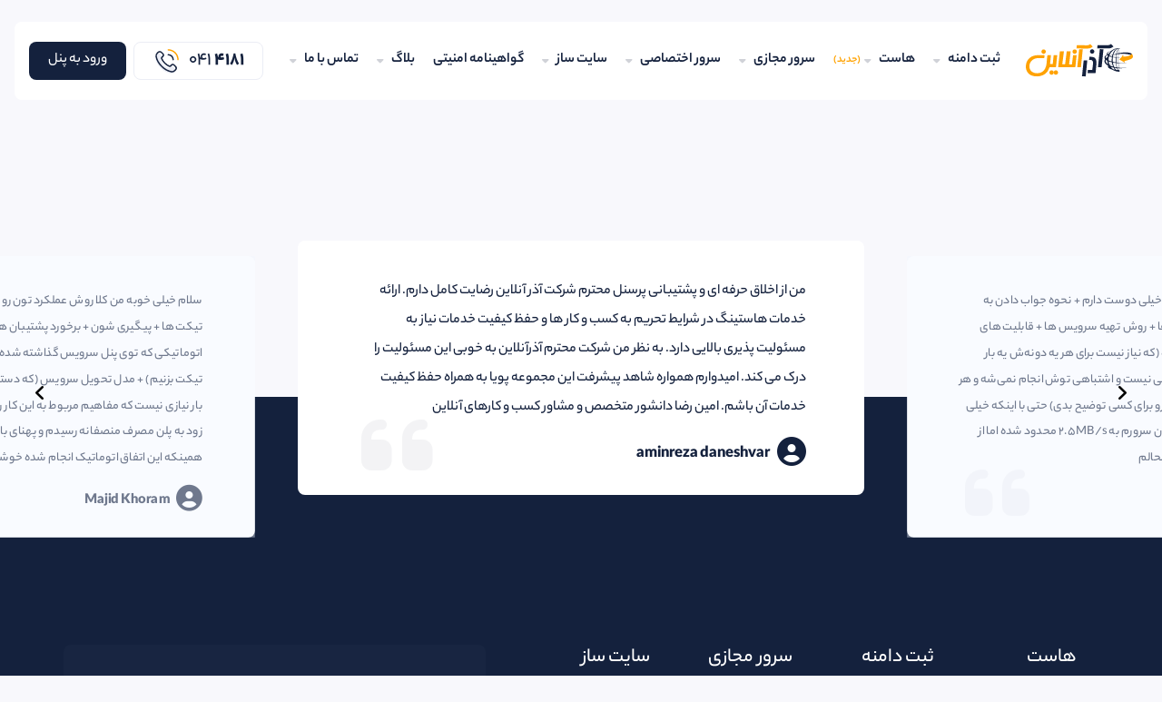

--- FILE ---
content_type: text/html; charset=utf-8
request_url: https://azaronline.com/blog/%D8%AA%D8%A8%D8%AF%DB%8C%D9%84-%D9%88%DB%8C%D9%86%D8%AF%D9%88%D8%B2-core-%D8%A8%D9%87-%D9%88%DB%8C%D9%86%D8%AF%D9%88%D8%B2-%D8%B3%D8%B1%D9%88%D8%B1/
body_size: 75535
content:
<!DOCTYPE html>
<html lang="fa" dir="rtl">
<head>
    <meta charset="utf-8"/>
    <link rel="icon" type="image/png" href="/favicon-96x96.png" sizes="96x96" />
    <link rel="icon" type="image/svg+xml" href="/favicon.svg" />
    <link rel="shortcut icon" href="/favicon.ico" />
    <link rel="apple-touch-icon" sizes="180x180" href="/apple-touch-icon.png" />
    <link rel="manifest" href="/site.webmanifest" />
    <meta name="viewport" content="width=device-width, initial-scale=1.0"/>
    <title>تبدیل ویندوز Core به ویندوز سرور</title>
<meta name="twitter:card" content="summary_large_image">
<meta name="twitter:title" content="تبدیل ویندوز Core به ویندوز سرور">
<meta name="twitter:site" content="@AzaronlineCom">
<meta name="twitter:creator" content="@AzaronlineCom">
<meta name="og:title" content="تبدیل ویندوز Core به ویندوز سرور">
<meta name="og:type" content="article">
<meta name="og:url" content="https://azaronline.com/blog/تبدیل-ویندوز-core-به-ویندوز-سرور/">
<meta name="og:site_name" content="آذرآنلاین">
<meta name="fb:admins" content="آذرآنلاین">
<meta name="article:published_time" content="2017-09-27 19:14:12">
<meta name="article:modified_time" content="2024-06-01 12:04:30">
<meta name="description" content="راهنمای گام به گام نحوه تبدیل ویندوز Core به ویندوز سرور، مزایا و معایب هر دو سیستم عامل و مواردی را که باید قبل از تبدیل در نظر بگیرید.">
<meta name="twitter:description" content="راهنمای گام به گام نحوه تبدیل ویندوز Core به ویندوز سرور، مزایا و معایب هر دو سیستم عامل و مواردی را که باید قبل از تبدیل در نظر بگیرید.">
<meta name="og:description" content="راهنمای گام به گام نحوه تبدیل ویندوز Core به ویندوز سرور، مزایا و معایب هر دو سیستم عامل و مواردی را که باید قبل از تبدیل در نظر بگیرید.">
<meta name="twitter:image" content="https://s3.azaronline.com/dash/blog/posts/featured_images/lg/1403/03/12/8339665b0e4eb7c0a7.94687769.webp">
<meta name="og:image" content="https://s3.azaronline.com/dash/blog/posts/featured_images/lg/1403/03/12/8339665b0e4eb7c0a7.94687769.webp">
<meta property="og:image:alt" content="تبدیل ویندوز Core به ویندوز سرور">
<meta name="twitter:image:src" content="https://s3.azaronline.com/dash/blog/posts/featured_images/lg/1403/03/12/8339665b0e4eb7c0a7.94687769.webp">
<meta property="twitter:image:alt" content="تبدیل ویندوز Core به ویندوز سرور">
<meta itemprop="image" content="https://s3.azaronline.com/dash/blog/posts/featured_images/lg/1403/03/12/8339665b0e4eb7c0a7.94687769.webp">
<link rel="canonical" href="https://azaronline.com/blog/تبدیل-ویندوز-core-به-ویندوز-سرور/">
   <meta name='robots' content='index, follow, max-image-preview:large, max-snippet:-1, max-video-preview:-1' />
    <link rel="preload" href="/assets/Yekan Bakh FaNum 04 Regular-78dc4dd7.woff2"
          as="font"  type="font/woff2" crossorigin>
    <link rel="preload" href="/assets/Yekan Bakh FaNum 05 Medium-9d23d842.woff2" as="font"
           type="font/woff2" crossorigin>
    <link rel="preload" href="/assets/Yekan Bakh FaNum 06 Bold-e1b2d670.woff2" as="font"
           type="font/woff2" crossorigin>
    <link rel="preload" href="/assets/Yekan Bakh FaNum 07 Heavy-be8ae39b.woff2" as="font"
           type="font/woff2" crossorigin>
    

    <link rel="alternate" type="application/atom+xml" href="https://azaronline.com/feed/pages" title="AzarOnline pages">
    <link rel="alternate" type="application/atom+xml" href="https://azaronline.com/feed/posts" title="AzarOnline posts">

    <!--Retargeting Script-->
    <!-- <script type="text/javascript" src="https://s1.mediaad.org/serve/73989/retargeting.js" async></script> -->

    <!--siteLinks SearchBox Schema--><script type="application/ld+json">
    {
        "@context": "https://schema.org",
        "@graph": [
            {
                "@type": "Organization",
                "@id": "https://azaronline.com/#organization",
                "name": "Azaronline",
                "url": "https://azaronline.com/",
                "sameAs": [
                    "https://www.instagram.com/azaronline/",
                    "https://telegram.me/azaronline",
                    "https://twitter.com/AzaronlineCom",
                    "https://www.facebook.com/azaronline/"
                ],
                "logo": {
                    "@type": "ImageObject",
                    "@id": "https://azaronline.com/#logo",
                    "url": "https://azaronline.com/images/logo.svg",
                    "contentUrl": "https://azaronline.com/images/logo.svg",
                    "width": 170,
                    "height": 52,
                    "caption": "Azaronline"
                },
                "image": {
                    "@id": "https://azaronline.com/#logo"
                }
            },
            {
                "@type": "WebSite",
                "@id": "https://azaronline.com/#website",
                "url": "https://azaronline.com/",
                "name": "آذرآنلاین",
                "description": "ثبت دامنه، میزبانی وب، سرور مجازی",
                "publisher": {
                    "@id": "https://azaronline.com/#organization"
                },
                "potentialAction": [
                    {
                        "@type": "SearchAction",
                        "target": {
                            "@type": "EntryPoint",
                            "urlTemplate": "https://azaronline.com/blog/?search={search_term_string}"
                        },
                        "query-input": "required name=search_term_string"
                    }
                ]
            },
            {
                "@type": "ImageObject",
                "@id": "https://azaronline.com/#primaryimage",
                "url": "https://azaronline.com//videos/azaronline-hero.webm",
                "contentUrl": "https://azaronline.com/videos/azaronline-hero.webm",
                "width": 562,
                "height": 534,
                "caption": "Application hosting"
            },
            {
                "@type": "WebPage",
                "@id": "https://azaronline.com/#webpage",
                "url": "https://azaronline.com/",
                "name": "Application Hosting",
                "isPartOf": {
                    "@id": "https://azaronline.com/#website"
                },
                "primaryImageOfPage": {
                    "@id": "https://azaronline.com/#primaryimage"
                },
                "description": "هاستینگ آذرآنلاین، هاست و دامنه با بیش از 8 سال سابقه، ارائه دهنده سرویس های هاست، دامنه، هاستینگ، هاست و دامنه، هاست لینوکس، سرور مجازی و اختصاصی با پشتیبانی 24 ساعته",
                "potentialAction": [
                    {
                        "@type": "ReadAction",
                        "target": [
                            "https://azaronline.com/"
                        ]
                    }
                ]
            }
        ]
    }
</script>

    <!-- Google Tag Manager -->
    <script async type="428cf9a9de1ffeef1c3e7b17-text/javascript">(function (w, d, s, l, i) {
        w[l] = w[l] || [];
        w[l].push({
            'gtm.start':
                new Date().getTime(), event: 'gtm.js'
        });
        var f = d.getElementsByTagName(s)[0],
            j = d.createElement(s), dl = l != 'dataLayer' ? '&l=' + l : '';
        // j.async = true;
        j.defer = true;
        j.src =
            'https://www.googletagmanager.com/gtm.js?id=' + i + dl;
        f.parentNode.insertBefore(j, f);
    })(window, document, 'script', 'dataLayer', 'GTM-MPPL453');</script>
    <!-- End Google Tag Manager -->
  <script type="428cf9a9de1ffeef1c3e7b17-module" crossorigin src="/assets/index-9c1b7c79.js" async></script>
  <link rel="stylesheet" href="/assets/index-dfc4e805.css">
</head>
<body>
<!-- Google Tag Manager (noscript) -->
<noscript><iframe src="https://www.googletagmanager.com/ns.html?id=GTM-MPPL453"
                  height="0" width="0" style="display:none;visibility:hidden"></iframe></noscript>
<!-- End Google Tag Manager (noscript) -->
<div id="app" initial-page-status="200"><!--[--><!----><main data-v-66b0e3cd><!----><header class="container-xxl mt-1 mt-xl-4 px-xxl-0 p-0 px-xl-3" id="main-header" data-v-66b0e3cd data-v-88f5be05><nav class="d-flex justify-content-between align-items-center px-3 py-2 py-xl-0 mb-4" data-v-88f5be05><button class="hamburger-icon d-inline-block d-xl-none" aria-label="Open navigation menu" data-v-88f5be05><i class="fa-regular fa-bars" data-v-88f5be05></i></button><a href="/" class="" title="آذرآنلاین" data-v-88f5be05><!--[--><img src="/assets/logo-f2fcde5b.svg" alt="هاستینگ آذرآنلاین" title="هاستینگ آذرآنلاین" width="118" height="37" data-v-88f5be05><!--]--></a><ul id="main-menu" class="d-none d-xl-block mb-0 me-xxl-5 pe-xxl-4 px-3 px-lg-0" data-v-88f5be05><!--[--><li data-v-88f5be05><a href="/ثبت-دامنه/" class="d-flex align-items-center menu-links" title="ثبت دامنه" data-v-88f5be05><!--[-->ثبت دامنه <i class="fa-solid fa-caret-down ms-2" data-v-88f5be05></i><!----><!--]--></a><div class="drop" data-v-88f5be05><div class="bg-white py-3 gx-0" data-v-88f5be05><ul class="row col-12 mx-0 ps-3 pe-2 py-0 py-md-4" data-v-88f5be05><!--[--><li class="col-md-4" data-v-88f5be05><a href="/search-domain/" class="d-flex justify-content-between align-items-center py-3 ps-4 pe-xl-5" data-v-88f5be05><!--[--><div class="d-flex flex-column ps-2" data-v-88f5be05><span class="menu-label" data-v-88f5be05>جستجوی دامنه <!----><!----></span><span class="description" data-v-88f5be05>ابزار پیشرفته جستجوی دامنه</span></div><i class="fa-solid fa-chevron-left fs-10 text-light-gray" data-v-88f5be05></i><!--]--></a></li><li class="col-md-4" data-v-88f5be05><a href="/انتقال-دامنه/" class="d-flex justify-content-between align-items-center py-3 ps-4 pe-xl-5" data-v-88f5be05><!--[--><div class="d-flex flex-column ps-2" data-v-88f5be05><span class="menu-label" data-v-88f5be05>انتقال دامنه <!----><!----></span><span class="description" data-v-88f5be05>انتقال آسان دامنه به آذرآنلاین</span></div><i class="fa-solid fa-chevron-left fs-10 text-light-gray" data-v-88f5be05></i><!--]--></a></li><li class="col-md-4" data-v-88f5be05><a href="/تمدید-دامنه/" class="d-flex justify-content-between align-items-center py-3 ps-4 pe-xl-5" data-v-88f5be05><!--[--><div class="d-flex flex-column ps-2" data-v-88f5be05><span class="menu-label" data-v-88f5be05>تمدید دامنه <!----><!----></span><span class="description" data-v-88f5be05>تمدید ۱ تا 9 ساله دامنه‌های بین‌المللی و ملی</span></div><i class="fa-solid fa-chevron-left fs-10 text-light-gray" data-v-88f5be05></i><!--]--></a></li><li class="col-md-4" data-v-88f5be05><a href="/دامنه-های-ویژه/" class="d-flex justify-content-between align-items-center py-3 ps-4 pe-xl-5" data-v-88f5be05><!--[--><div class="d-flex flex-column ps-2" data-v-88f5be05><span class="menu-label" data-v-88f5be05>دامنه های ویژه <!----><!----></span><span class="description" data-v-88f5be05>ثبت دامنه با نام‌های سه‌حرفی و خاص</span></div><i class="fa-solid fa-chevron-left fs-10 text-light-gray" data-v-88f5be05></i><!--]--></a></li><li class="col-md-4" data-v-88f5be05><a href="/لیست-قیمت-دامنه-ها/" class="d-flex justify-content-between align-items-center py-3 ps-4 pe-xl-5" data-v-88f5be05><!--[--><div class="d-flex flex-column ps-2" data-v-88f5be05><span class="menu-label" data-v-88f5be05>لیست قیمت دامنه <!----><!----></span><span class="description" data-v-88f5be05>قیمت دامنه ir ,com و صدها پسوند دیگر</span></div><i class="fa-solid fa-chevron-left fs-10 text-light-gray" data-v-88f5be05></i><!--]--></a></li><li class="col-md-4" data-v-88f5be05><a href="/whois/" class="d-flex justify-content-between align-items-center py-3 ps-4 pe-xl-5" data-v-88f5be05><!--[--><div class="d-flex flex-column ps-2" data-v-88f5be05><span class="menu-label" data-v-88f5be05>هویز دامنه <!----><!----></span><span class="description" data-v-88f5be05>استعلام مالکیت دامنه</span></div><i class="fa-solid fa-chevron-left fs-10 text-light-gray" data-v-88f5be05></i><!--]--></a></li><!--]--></ul></div></div></li><li data-v-88f5be05><a href="/خرید-هاست/" class="d-flex align-items-center menu-links" title="هاست" data-v-88f5be05><!--[-->هاست <i class="fa-solid fa-caret-down ms-2" data-v-88f5be05></i><span class="text-primary-color ps-1 fs-12" data-v-88f5be05>(جدید)</span><!--]--></a><div class="drop" data-v-88f5be05><div class="bg-white py-3 gx-0" data-v-88f5be05><ul class="row col-12 mx-0 ps-3 pe-2 py-0 py-md-4" data-v-88f5be05><!--[--><li class="col-md-4" data-v-88f5be05><a href="/هاست-دانلود/" class="d-flex justify-content-between align-items-center py-3 ps-4 pe-xl-5" data-v-88f5be05><!--[--><div class="d-flex flex-column ps-2" data-v-88f5be05><span class="menu-label" data-v-88f5be05>هاست دانلود <span class="text-primary-color ps-1 fs-12" data-v-88f5be05>(جدید)</span><!----></span><span class="description" data-v-88f5be05>میزبان پر قدرت سایت شما</span></div><i class="fa-solid fa-chevron-left fs-10 text-light-gray" data-v-88f5be05></i><!--]--></a></li><li class="col-md-4" data-v-88f5be05><a href="/هاست-لینوکس/" class="d-flex justify-content-between align-items-center py-3 ps-4 pe-xl-5" data-v-88f5be05><!--[--><div class="d-flex flex-column ps-2" data-v-88f5be05><span class="menu-label" data-v-88f5be05>هاست لینوکس <!----><!----></span><span class="description" data-v-88f5be05>هاست لینوکس اقتصادی اروپا</span></div><i class="fa-solid fa-chevron-left fs-10 text-light-gray" data-v-88f5be05></i><!--]--></a></li><li class="col-md-4" data-v-88f5be05><a href="/هاست-ویندوز/" class="d-flex justify-content-between align-items-center py-3 ps-4 pe-xl-5" data-v-88f5be05><!--[--><div class="d-flex flex-column ps-2" data-v-88f5be05><span class="menu-label" data-v-88f5be05>هاست ویندوز <!----><!----></span><span class="description" data-v-88f5be05>هاست ویندوز با قابلیت پشتیبانی از ASP.Net</span></div><i class="fa-solid fa-chevron-left fs-10 text-light-gray" data-v-88f5be05></i><!--]--></a></li><li class="col-md-4" data-v-88f5be05><a href="/هاست-وردپرس/" class="d-flex justify-content-between align-items-center py-3 ps-4 pe-xl-5" data-v-88f5be05><!--[--><div class="d-flex flex-column ps-2" data-v-88f5be05><span class="menu-label" data-v-88f5be05>هاست وردپرس <!----><!----></span><span class="description" data-v-88f5be05>هاست ایران و اروپا مناسب وب‌سایت‌های وردپرسی</span></div><i class="fa-solid fa-chevron-left fs-10 text-light-gray" data-v-88f5be05></i><!--]--></a></li><li class="col-md-4" data-v-88f5be05><a href="/هاست-حرفه-ای-لینوکس/" class="d-flex justify-content-between align-items-center py-3 ps-4 pe-xl-5" data-v-88f5be05><!--[--><div class="d-flex flex-column ps-2" data-v-88f5be05><span class="menu-label" data-v-88f5be05>هاست حرفه ای لینوکس <!----><!----></span><span class="description" data-v-88f5be05>هاست اروپا مناسب سایت های پربازدید</span></div><i class="fa-solid fa-chevron-left fs-10 text-light-gray" data-v-88f5be05></i><!--]--></a></li><li class="col-md-4" data-v-88f5be05><a href="/نمایندگی-میزبانی-وب-ویندوز/" class="d-flex justify-content-between align-items-center py-3 ps-4 pe-xl-5" data-v-88f5be05><!--[--><div class="d-flex flex-column ps-2" data-v-88f5be05><span class="menu-label" data-v-88f5be05>نمایندگی هاست ویندوز <!----><!----></span><span class="description" data-v-88f5be05>هاست ریسلری با سیستم عامل ویندوز</span></div><i class="fa-solid fa-chevron-left fs-10 text-light-gray" data-v-88f5be05></i><!--]--></a></li><li class="col-md-4" data-v-88f5be05><a href="/woocommerce-hosting/" class="d-flex justify-content-between align-items-center py-3 ps-4 pe-xl-5" data-v-88f5be05><!--[--><div class="d-flex flex-column ps-2" data-v-88f5be05><span class="menu-label" data-v-88f5be05>هاست ووکامرس <!----><!----></span><span class="description" data-v-88f5be05>هاست  اروپا مناسب وب‌سایت‌های ووکامرسی</span></div><i class="fa-solid fa-chevron-left fs-10 text-light-gray" data-v-88f5be05></i><!--]--></a></li><li class="col-md-4" data-v-88f5be05><a href="/نمایندگی-هاست/" class="d-flex justify-content-between align-items-center py-3 ps-4 pe-xl-5" data-v-88f5be05><!--[--><div class="d-flex flex-column ps-2" data-v-88f5be05><span class="menu-label" data-v-88f5be05>نمایندگی هاست لینوکس <!----><!----></span><span class="description" data-v-88f5be05>هاست ریسلری خارج از کشور با سیستم عامل لینوکس</span></div><i class="fa-solid fa-chevron-left fs-10 text-light-gray" data-v-88f5be05></i><!--]--></a></li><li class="col-md-4" data-v-88f5be05><a href="/هاست-ایران/" class="d-flex justify-content-between align-items-center py-3 ps-4 pe-xl-5" data-v-88f5be05><!--[--><div class="d-flex flex-column ps-2" data-v-88f5be05><span class="menu-label" data-v-88f5be05>هاست ایران <!----><!----></span><span class="description" data-v-88f5be05>هاست ایرانی برای سایت‌هایی با کاربران ایرانی</span></div><i class="fa-solid fa-chevron-left fs-10 text-light-gray" data-v-88f5be05></i><!--]--></a></li><li class="col-md-4" data-v-88f5be05><a href="/هاست-مدیریت-شده-وردپرس/" class="d-flex justify-content-between align-items-center py-3 ps-4 pe-xl-5" data-v-88f5be05><!--[--><div class="d-flex flex-column ps-2" data-v-88f5be05><span class="menu-label" data-v-88f5be05>هاست مدیریت شده وردپرس <!----><!----></span><span class="description" data-v-88f5be05>میزبانی برای لینوکس و وردپرس</span></div><i class="fa-solid fa-chevron-left fs-10 text-light-gray" data-v-88f5be05></i><!--]--></a></li><li class="col-md-4" data-v-88f5be05><a href="/هاست-لینوکس-vip/" class="d-flex justify-content-between align-items-center py-3 ps-4 pe-xl-5" data-v-88f5be05><!--[--><div class="d-flex flex-column ps-2" data-v-88f5be05><span class="menu-label" data-v-88f5be05>هاست لینوکس VIP <!----><!----></span><span class="description" data-v-88f5be05>پشتیبانی از سایت‌های با حجم بالا</span></div><i class="fa-solid fa-chevron-left fs-10 text-light-gray" data-v-88f5be05></i><!--]--></a></li><li class="col-md-4" data-v-88f5be05><a href="/windows-host-iran/" class="d-flex justify-content-between align-items-center py-3 ps-4 pe-xl-5" data-v-88f5be05><!--[--><div class="d-flex flex-column ps-2" data-v-88f5be05><span class="menu-label" data-v-88f5be05>هاست ویندوز ایران <!----><!----></span><span class="description" data-v-88f5be05>میزبان ایرانی برای وب‌سایت شما</span></div><i class="fa-solid fa-chevron-left fs-10 text-light-gray" data-v-88f5be05></i><!--]--></a></li><li class="col-md-4" data-v-88f5be05><a href="/هاست-پایتون/" class="d-flex justify-content-between align-items-center py-3 ps-4 pe-xl-5" data-v-88f5be05><!--[--><div class="d-flex flex-column ps-2" data-v-88f5be05><span class="menu-label" data-v-88f5be05>هاست پایتون <!----><!----></span><span class="description" data-v-88f5be05>پشتیبانی از Python و Django</span></div><i class="fa-solid fa-chevron-left fs-10 text-light-gray" data-v-88f5be05></i><!--]--></a></li><!--]--></ul></div></div></li><li data-v-88f5be05><a href="/سرور-مجازی/" class="d-flex align-items-center menu-links" title="سرور مجازی" data-v-88f5be05><!--[-->سرور مجازی <i class="fa-solid fa-caret-down ms-2" data-v-88f5be05></i><!----><!--]--></a><div class="drop" data-v-88f5be05><div class="bg-white py-3 gx-0" data-v-88f5be05><ul class="row col-12 mx-0 ps-3 pe-2 py-0 py-md-4" data-v-88f5be05><!--[--><li class="col-md-4" data-v-88f5be05><a href="/سرور-مجازی-ویندوز/" class="d-flex justify-content-between align-items-center py-3 ps-4 pe-xl-5" data-v-88f5be05><!--[--><div class="d-flex flex-column ps-2" data-v-88f5be05><span class="menu-label" data-v-88f5be05>سرور مجازی ویندوز <!----><!----></span><span class="description" data-v-88f5be05>نصب فوری سرور از ۲۱ لوکیشن مختلف</span></div><i class="fa-solid fa-chevron-left fs-10 text-light-gray" data-v-88f5be05></i><!--]--></a></li><li class="col-md-4" data-v-88f5be05><a href="/سرور-مجازی-لینوکس/" class="d-flex justify-content-between align-items-center py-3 ps-4 pe-xl-5" data-v-88f5be05><!--[--><div class="d-flex flex-column ps-2" data-v-88f5be05><span class="menu-label" data-v-88f5be05>سرور مجازی لینوکس <!----><!----></span><span class="description" data-v-88f5be05>تحویل فوری سرور در کمتر از ۲ دقیقه</span></div><i class="fa-solid fa-chevron-left fs-10 text-light-gray" data-v-88f5be05></i><!--]--></a></li><li class="col-md-4" data-v-88f5be05><a href="/سرور-مجازی-ترید/" class="d-flex justify-content-between align-items-center py-3 ps-4 pe-xl-5" data-v-88f5be05><!--[--><div class="d-flex flex-column ps-2" data-v-88f5be05><span class="menu-label" data-v-88f5be05>سرور مجازی ترید <!----><!----></span><span class="description" data-v-88f5be05>امنیت و سرعت در خرید و فروش ارزهای دیجیتال</span></div><i class="fa-solid fa-chevron-left fs-10 text-light-gray" data-v-88f5be05></i><!--]--></a></li><li class="col-md-4" data-v-88f5be05><a href="/سرور-مجازی-کنفرانس/" class="d-flex justify-content-between align-items-center py-3 ps-4 pe-xl-5" data-v-88f5be05><!--[--><div class="d-flex flex-column ps-2" data-v-88f5be05><span class="menu-label" data-v-88f5be05>سرور مجازی کنفرانس <!----><!----></span><span class="description" data-v-88f5be05>برگزاری کلاس‌های آنلاین بدون محدودیت</span></div><i class="fa-solid fa-chevron-left fs-10 text-light-gray" data-v-88f5be05></i><!--]--></a></li><li class="col-md-4" data-v-88f5be05><a href="/سرور-مجازی-ایران/" class="d-flex justify-content-between align-items-center py-3 ps-4 pe-xl-5" data-v-88f5be05><!--[--><div class="d-flex flex-column ps-2" data-v-88f5be05><span class="menu-label" data-v-88f5be05>سرور مجازی ایران <!----><!----></span><span class="description" data-v-88f5be05>منابع بالای سرور از معتبرترین دیتاسنترهای ایران</span></div><i class="fa-solid fa-chevron-left fs-10 text-light-gray" data-v-88f5be05></i><!--]--></a></li><li class="col-md-4" data-v-88f5be05><a href="/موقعیت-سرورها/" class="d-flex justify-content-between align-items-center py-3 ps-4 pe-xl-5" data-v-88f5be05><!--[--><div class="d-flex flex-column ps-2" data-v-88f5be05><span class="menu-label" data-v-88f5be05>موقعیت سرورها <!----><!----></span><span class="description" data-v-88f5be05>22 لوکیشن متفاوت، در سراسر دنیا</span></div><i class="fa-solid fa-chevron-left fs-10 text-light-gray" data-v-88f5be05></i><!--]--></a></li><li class="col-md-4" data-v-88f5be05><a href="/nvme-vps/" class="d-flex justify-content-between align-items-center py-3 ps-4 pe-xl-5" data-v-88f5be05><!--[--><div class="d-flex flex-column ps-2" data-v-88f5be05><span class="menu-label" data-v-88f5be05>سرور مجازی NVME <!----><span class="text-primary-color ps-1 fs-12" data-v-88f5be05>(موقعیت جدید: ترکیه)</span></span><span class="description" data-v-88f5be05>سرعت فوق‌العاده بالا با حافظه‌های قدرتمند</span></div><i class="fa-solid fa-chevron-left fs-10 text-light-gray" data-v-88f5be05></i><!--]--></a></li><li class="col-md-4" data-v-88f5be05><a href="/ubuntu-rdp/" class="d-flex justify-content-between align-items-center py-3 ps-4 pe-xl-5" data-v-88f5be05><!--[--><div class="d-flex flex-column ps-2" data-v-88f5be05><span class="menu-label" data-v-88f5be05>سرور مجازی اوبونتو دسکتاپ <span class="text-primary-color ps-1 fs-12" data-v-88f5be05>(جدید)</span><!----></span><span class="description" data-v-88f5be05>کنترل کامل بر روی محیط میزبانی وب </span></div><i class="fa-solid fa-chevron-left fs-10 text-light-gray" data-v-88f5be05></i><!--]--></a></li><li class="col-md-4" data-v-88f5be05><a href="/minecraft-vps/" class="d-flex justify-content-between align-items-center py-3 ps-4 pe-xl-5" data-v-88f5be05><!--[--><div class="d-flex flex-column ps-2" data-v-88f5be05><span class="menu-label" data-v-88f5be05>سرور مجازی ماین کرفت <span class="text-primary-color ps-1 fs-12" data-v-88f5be05>(جدید)</span><!----></span><span class="description" data-v-88f5be05>عملکرد فوق العاده بالا و سرعت بی نظیر</span></div><i class="fa-solid fa-chevron-left fs-10 text-light-gray" data-v-88f5be05></i><!--]--></a></li><!--]--></ul></div></div></li><li data-v-88f5be05><a href="/سرور-اختصاصی/" class="d-flex align-items-center menu-links" title="سرور اختصاصی" data-v-88f5be05><!--[-->سرور اختصاصی <i class="fa-solid fa-caret-down ms-2" data-v-88f5be05></i><!----><!--]--></a><div class="drop" data-v-88f5be05><div class="bg-white py-3 gx-0" data-v-88f5be05><ul class="row col-12 mx-0 ps-3 pe-2 py-0 py-md-4" data-v-88f5be05><!--[--><li class="col-md-4" data-v-88f5be05><a href="/dedicated-servers-iran/" class="d-flex justify-content-between align-items-center py-3 ps-4 pe-xl-5" data-v-88f5be05><!--[--><div class="d-flex flex-column ps-2" data-v-88f5be05><span class="menu-label" data-v-88f5be05>سرور اختصاصی ایران <span class="text-primary-color ps-1 fs-12" data-v-88f5be05>(جدید)</span><!----></span><span class="description" data-v-88f5be05>راهکاری ایده‌آل برای کسب‌وکارها </span></div><i class="fa-solid fa-chevron-left fs-10 text-light-gray" data-v-88f5be05></i><!--]--></a></li><li class="col-md-4" data-v-88f5be05><a href="/europe-dedicated-server/" class="d-flex justify-content-between align-items-center py-3 ps-4 pe-xl-5" data-v-88f5be05><!--[--><div class="d-flex flex-column ps-2" data-v-88f5be05><span class="menu-label" data-v-88f5be05>سرور اختصاصی اروپا <!----><!----></span><span class="description" data-v-88f5be05>راهکاری ایده‌آل برای کسب‌وکارها </span></div><i class="fa-solid fa-chevron-left fs-10 text-light-gray" data-v-88f5be05></i><!--]--></a></li><li class="col-md-4" data-v-88f5be05><a href="/usa-dedicated-server/" class="d-flex justify-content-between align-items-center py-3 ps-4 pe-xl-5" data-v-88f5be05><!--[--><div class="d-flex flex-column ps-2" data-v-88f5be05><span class="menu-label" data-v-88f5be05>سرور اختصاصی آمریکا  <!----><!----></span><span class="description" data-v-88f5be05>راهکاری ایده‌آل برای کسب‌وکارها </span></div><i class="fa-solid fa-chevron-left fs-10 text-light-gray" data-v-88f5be05></i><!--]--></a></li><!--]--></ul></div></div></li><li data-v-88f5be05><a href="/وبسایت-ساز/" class="d-flex align-items-center menu-links" title="سایت ساز" data-v-88f5be05><!--[-->سایت ساز <i class="fa-solid fa-caret-down ms-2" data-v-88f5be05></i><!----><!--]--></a><div class="drop" data-v-88f5be05><div class="bg-white py-3 gx-0" data-v-88f5be05><ul class="row col-12 mx-0 ps-3 pe-2 py-0 py-md-4" data-v-88f5be05><!--[--><li class="col-md-4" data-v-88f5be05><a href="/قالب-وردپرس/" class="d-flex justify-content-between align-items-center py-3 ps-4 pe-xl-5" data-v-88f5be05><!--[--><div class="d-flex flex-column ps-2" data-v-88f5be05><span class="menu-label" data-v-88f5be05>قالب وردپرس <!----><!----></span><span class="description" data-v-88f5be05>انواع قالب‌های شرکتی، فروشگاهی، تک صفحه‌ای</span></div><i class="fa-solid fa-chevron-left fs-10 text-light-gray" data-v-88f5be05></i><!--]--></a></li><li class="col-md-4" data-v-88f5be05><a href="/طراحی-وبسایت-شخصی/" class="d-flex justify-content-between align-items-center py-3 ps-4 pe-xl-5" data-v-88f5be05><!--[--><div class="d-flex flex-column ps-2" data-v-88f5be05><span class="menu-label" data-v-88f5be05>طراحی سایت شخصی و کاربردی <!----><!----></span><span class="description" data-v-88f5be05>طراحی سایت شخصی، راهی برای ارائه رزومه و پرتفولیو</span></div><i class="fa-solid fa-chevron-left fs-10 text-light-gray" data-v-88f5be05></i><!--]--></a></li><li class="col-md-4" data-v-88f5be05><a href="/طراحی-وبسایت-رزرواسیون/" class="d-flex justify-content-between align-items-center py-3 ps-4 pe-xl-5" data-v-88f5be05><!--[--><div class="d-flex flex-column ps-2" data-v-88f5be05><span class="menu-label" data-v-88f5be05>طراحی سایت رزواسیون <!----><!----></span><span class="description" data-v-88f5be05>بهترین انتخاب برای کسب‌وکارها</span></div><i class="fa-solid fa-chevron-left fs-10 text-light-gray" data-v-88f5be05></i><!--]--></a></li><li class="col-md-4" data-v-88f5be05><a href="/طراحی-وبسایت-فروشگاهی/" class="d-flex justify-content-between align-items-center py-3 ps-4 pe-xl-5" data-v-88f5be05><!--[--><div class="d-flex flex-column ps-2" data-v-88f5be05><span class="menu-label" data-v-88f5be05>طراحی سایت فروشگاهی <!----><!----></span><span class="description" data-v-88f5be05>فروشگاه آنلاین تان را 24 ساعته به روی مشتریان باز کنید...</span></div><i class="fa-solid fa-chevron-left fs-10 text-light-gray" data-v-88f5be05></i><!--]--></a></li><li class="col-md-4" data-v-88f5be05><a href="/طراحی-وبسایت-حرفه-ای/" class="d-flex justify-content-between align-items-center py-3 ps-4 pe-xl-5" data-v-88f5be05><!--[--><div class="d-flex flex-column ps-2" data-v-88f5be05><span class="menu-label" data-v-88f5be05>طراحی سایت حرفه‌ای <!----><!----></span><span class="description" data-v-88f5be05>طراحی سایت حرفه‌ای، عامل موفقیت کسب و کار</span></div><i class="fa-solid fa-chevron-left fs-10 text-light-gray" data-v-88f5be05></i><!--]--></a></li><li class="col-md-4" data-v-88f5be05><a href="/طراحی-وبسایت-شرکتی/" class="d-flex justify-content-between align-items-center py-3 ps-4 pe-xl-5" data-v-88f5be05><!--[--><div class="d-flex flex-column ps-2" data-v-88f5be05><span class="menu-label" data-v-88f5be05>طراحی سایت تجاری <!----><!----></span><span class="description" data-v-88f5be05>ارائه تصویری مثبت از کسب و کارتان در ذهن مخاطبان</span></div><i class="fa-solid fa-chevron-left fs-10 text-light-gray" data-v-88f5be05></i><!--]--></a></li><li class="col-md-4" data-v-88f5be05><a href="/سایت-دراپشیپینگ/" class="d-flex justify-content-between align-items-center py-3 ps-4 pe-xl-5" data-v-88f5be05><!--[--><div class="d-flex flex-column ps-2" data-v-88f5be05><span class="menu-label" data-v-88f5be05>طراحی سایت دراپ شیپینگ <!----><!----></span><span class="description" data-v-88f5be05>راه‌اندازی فروشگاه اینترنتی بدون نیاز به خرید عمده</span></div><i class="fa-solid fa-chevron-left fs-10 text-light-gray" data-v-88f5be05></i><!--]--></a></li><li class="col-md-4" data-v-88f5be05><a href="/نمونه-وبسایت-ساز/" class="d-flex justify-content-between align-items-center py-3 ps-4 pe-xl-5" data-v-88f5be05><!--[--><div class="d-flex flex-column ps-2" data-v-88f5be05><span class="menu-label" data-v-88f5be05>نمونه کارها <!----><!----></span><span class="description" data-v-88f5be05>نمونه‌هایی از ایده‌ها، کسب‌وکارها و...</span></div><i class="fa-solid fa-chevron-left fs-10 text-light-gray" data-v-88f5be05></i><!--]--></a></li><!--]--></ul></div></div></li><li data-v-88f5be05><a href="/خرید-گواهینامه-ssl/" class="d-flex align-items-center menu-links" title="گواهینامه امنیتی" data-v-88f5be05><!--[-->گواهینامه امنیتی <!----><!----><!--]--></a><!----></li><li data-v-88f5be05><a href="/blog/" class="d-flex align-items-center menu-links" title="بلاگ" data-v-88f5be05><!--[-->بلاگ <i class="fa-solid fa-caret-down ms-2" data-v-88f5be05></i><!----><!--]--></a><div class="drop" data-v-88f5be05><div class="bg-white py-3 gx-0" data-v-88f5be05><ul class="row col-12 mx-0 ps-3 pe-2 py-0 py-md-4" data-v-88f5be05><!--[--><li class="col-md-4" data-v-88f5be05><a href="/category/آموزش-شبکه/" class="d-flex justify-content-between align-items-center py-3 ps-4 pe-xl-5" data-v-88f5be05><!--[--><div class="d-flex flex-column ps-2" data-v-88f5be05><span class="menu-label" data-v-88f5be05>آموزش شبکه <!----><!----></span><span class="description" data-v-88f5be05>مقالات هاستینگ وب و سرورها</span></div><i class="fa-solid fa-chevron-left fs-10 text-light-gray" data-v-88f5be05></i><!--]--></a></li><li class="col-md-4" data-v-88f5be05><a href="/category/اخبار-it/" class="d-flex justify-content-between align-items-center py-3 ps-4 pe-xl-5" data-v-88f5be05><!--[--><div class="d-flex flex-column ps-2" data-v-88f5be05><span class="menu-label" data-v-88f5be05>اخبار آذرآنلاین و IT <!----><!----></span><span class="description" data-v-88f5be05>آخرین به‌روزرسانی‌ها و اتفاقات در آذرآنلاین</span></div><i class="fa-solid fa-chevron-left fs-10 text-light-gray" data-v-88f5be05></i><!--]--></a></li><li class="col-md-4" data-v-88f5be05><a href="/category/آموزش-طراحی-سایت/" class="d-flex justify-content-between align-items-center py-3 ps-4 pe-xl-5" data-v-88f5be05><!--[--><div class="d-flex flex-column ps-2" data-v-88f5be05><span class="menu-label" data-v-88f5be05>آموزش طراحی سایت <!----><!----></span><span class="description" data-v-88f5be05>تکنیک‌ها و ترند‌های جدید روز دنیا</span></div><i class="fa-solid fa-chevron-left fs-10 text-light-gray" data-v-88f5be05></i><!--]--></a></li><li class="col-md-4" data-v-88f5be05><a href="/category/ویکی-وب/" class="d-flex justify-content-between align-items-center py-3 ps-4 pe-xl-5" data-v-88f5be05><!--[--><div class="d-flex flex-column ps-2" data-v-88f5be05><span class="menu-label" data-v-88f5be05>ویکی وب <!----><!----></span><span class="description" data-v-88f5be05>اخبار و آموزش‌های عمومی تکنولوژی</span></div><i class="fa-solid fa-chevron-left fs-10 text-light-gray" data-v-88f5be05></i><!--]--></a></li><li class="col-md-4" data-v-88f5be05><a href="/category/آموزش-سئو/" class="d-flex justify-content-between align-items-center py-3 ps-4 pe-xl-5" data-v-88f5be05><!--[--><div class="d-flex flex-column ps-2" data-v-88f5be05><span class="menu-label" data-v-88f5be05>آموزش سئو <!----><!----></span><span class="description" data-v-88f5be05>افزونه‌ها، روش‌های بهبود رتبه سایت و…</span></div><i class="fa-solid fa-chevron-left fs-10 text-light-gray" data-v-88f5be05></i><!--]--></a></li><li class="col-md-4" data-v-88f5be05><a href="/category/آموزش-برنامه-نویسی/" class="d-flex justify-content-between align-items-center py-3 ps-4 pe-xl-5" data-v-88f5be05><!--[--><div class="d-flex flex-column ps-2" data-v-88f5be05><span class="menu-label" data-v-88f5be05>آموزش برنامه نویسی <!----><!----></span><span class="description" data-v-88f5be05>آموزش‌های Java, PHP, Python و…</span></div><i class="fa-solid fa-chevron-left fs-10 text-light-gray" data-v-88f5be05></i><!--]--></a></li><li class="col-md-4" data-v-88f5be05><a href="/category/آموزش-وردپرس/" class="d-flex justify-content-between align-items-center py-3 ps-4 pe-xl-5" data-v-88f5be05><!--[--><div class="d-flex flex-column ps-2" data-v-88f5be05><span class="menu-label" data-v-88f5be05>آموزش وردپرس <!----><!----></span><span class="description" data-v-88f5be05>ترفند‌ها و تکنیک‌های ساخت سایت</span></div><i class="fa-solid fa-chevron-left fs-10 text-light-gray" data-v-88f5be05></i><!--]--></a></li><li class="col-md-4" data-v-88f5be05><a href="/category/کسب-و-کار-اینترنتی/" class="d-flex justify-content-between align-items-center py-3 ps-4 pe-xl-5" data-v-88f5be05><!--[--><div class="d-flex flex-column ps-2" data-v-88f5be05><span class="menu-label" data-v-88f5be05>کسب و کار اینترنتی <!----><!----></span><span class="description" data-v-88f5be05>دیجیتال مارکتینگ، آموزش و ابزارها</span></div><i class="fa-solid fa-chevron-left fs-10 text-light-gray" data-v-88f5be05></i><!--]--></a></li><li class="col-md-4" data-v-88f5be05><a href="/category/دامنه-اینترنتی/" class="d-flex justify-content-between align-items-center py-3 ps-4 pe-xl-5" data-v-88f5be05><!--[--><div class="d-flex flex-column ps-2" data-v-88f5be05><span class="menu-label" data-v-88f5be05>دامنه اینترنتی <!----><!----></span><span class="description" data-v-88f5be05>پسوند‌های جدید، قوانین و دیگر موارد</span></div><i class="fa-solid fa-chevron-left fs-10 text-light-gray" data-v-88f5be05></i><!--]--></a></li><!--]--></ul></div></div></li><li data-v-88f5be05><a href="/تماس-با-ما/" class="d-flex align-items-center menu-links" title="تماس با ما" data-v-88f5be05><!--[-->تماس با ما <i class="fa-solid fa-caret-down ms-2" data-v-88f5be05></i><!----><!--]--></a><div class="drop" data-v-88f5be05><div class="bg-white py-3 gx-0" data-v-88f5be05><ul class="row col-12 mx-0 ps-3 pe-2 py-0 py-md-4" data-v-88f5be05><!--[--><li class="col-md-4" data-v-88f5be05><a href="/درباره-ما/" class="d-flex justify-content-between align-items-center py-3 ps-4 pe-xl-5" data-v-88f5be05><!--[--><div class="d-flex flex-column ps-2" data-v-88f5be05><span class="menu-label" data-v-88f5be05>درباره ما <!----><!----></span><span class="description" data-v-88f5be05>بیش از یک دهه تجربه ارائه خدمات اینترنتی نوین</span></div><i class="fa-solid fa-chevron-left fs-10 text-light-gray" data-v-88f5be05></i><!--]--></a></li><li class="col-md-4" data-v-88f5be05><a href="/پشتیبانی/" class="d-flex justify-content-between align-items-center py-3 ps-4 pe-xl-5" data-v-88f5be05><!--[--><div class="d-flex flex-column ps-2" data-v-88f5be05><span class="menu-label" data-v-88f5be05>پشتیبانی <!----><!----></span><span class="description" data-v-88f5be05>خدمات پشتیبانی بصورت 24 ساعته در 7 روز هفته</span></div><i class="fa-solid fa-chevron-left fs-10 text-light-gray" data-v-88f5be05></i><!--]--></a></li><li class="col-md-4" data-v-88f5be05><a href="/قوانین-استفاده-از-سرویس-ها/" class="d-flex justify-content-between align-items-center py-3 ps-4 pe-xl-5" data-v-88f5be05><!--[--><div class="d-flex flex-column ps-2" data-v-88f5be05><span class="menu-label" data-v-88f5be05>قوانین استفاده از سرویس ها <!----><!----></span><span class="description" data-v-88f5be05>قوانین وضع شده برای استفاده از سرویس ها</span></div><i class="fa-solid fa-chevron-left fs-10 text-light-gray" data-v-88f5be05></i><!--]--></a></li><li class="col-md-4" data-v-88f5be05><a href="/affiliate/" class="d-flex justify-content-between align-items-center py-3 ps-4 pe-xl-5" data-v-88f5be05><!--[--><div class="d-flex flex-column ps-2" data-v-88f5be05><span class="menu-label" data-v-88f5be05>همکاری در فروش <!----><!----></span><span class="description" data-v-88f5be05>کسب درآمد آنلاین و بدون دردسر</span></div><i class="fa-solid fa-chevron-left fs-10 text-light-gray" data-v-88f5be05></i><!--]--></a></li><li class="col-md-4" data-v-88f5be05><a href="/مسئولیت-اجتماعی/" class="d-flex justify-content-between align-items-center py-3 ps-4 pe-xl-5" data-v-88f5be05><!--[--><div class="d-flex flex-column ps-2" data-v-88f5be05><span class="menu-label" data-v-88f5be05>مسئولیت اجتماعی <!----><!----></span><span class="description" data-v-88f5be05>اختصاص بخشی از درآمد سالیه صرف امور خیریه</span></div><i class="fa-solid fa-chevron-left fs-10 text-light-gray" data-v-88f5be05></i><!--]--></a></li><li class="col-md-4" data-v-88f5be05><a href="/استخدام/" class="d-flex justify-content-between align-items-center py-3 ps-4 pe-xl-5" data-v-88f5be05><!--[--><div class="d-flex flex-column ps-2" data-v-88f5be05><span class="menu-label" data-v-88f5be05>استخدام <!----><!----></span><span class="description" data-v-88f5be05>به تیم آذرآنلاین بپیوندید</span></div><i class="fa-solid fa-chevron-left fs-10 text-light-gray" data-v-88f5be05></i><!--]--></a></li><!--]--></ul></div></div></li><!--]--></ul><!----><span class="links d-flex" data-v-88f5be05><a href="tel:+98414181" class="btn-transparent d-inline-block me-2" title="تماس با آذرآنلاین" data-v-88f5be05><span class="d-none d-xl-inline-block" data-v-88f5be05><strong data-v-88f5be05>4181</strong> 041</span><svg class="ms-xl-2" width="32" height="32" viewBox="0 0 32 32" fill="none" xmlns="http://www.w3.org/2000/svg" data-v-88f5be05><path d="M24.286 24.1479L22.722 22.5839C21.9407 21.8026 20.674 21.8026 19.894 22.5839L18.6647 23.8133C18.39 24.0879 17.974 24.1799 17.6194 24.0239C15.838 23.2439 14.078 22.0613 12.5087 20.4919C10.946 18.9293 9.76738 17.1773 8.98605 15.4026C8.82338 15.0359 8.91805 14.6053 9.20205 14.3213L10.3034 13.2199C11.198 12.3253 11.198 11.0599 10.4167 10.2786L8.85272 8.71459C7.81138 7.67326 6.12338 7.67326 5.08205 8.71459L4.21272 9.58259C3.22472 10.5706 2.81272 11.9959 3.07938 13.4093C3.73805 16.8933 5.76205 20.7079 9.02738 23.9733C12.2927 27.2386 16.1074 29.2626 19.5914 29.9213C21.0047 30.1879 22.43 29.7759 23.418 28.7879L24.286 27.9199C25.3274 26.8786 25.3274 25.1906 24.286 24.1479Z" fill="#EBEDF5" data-v-88f5be05></path><path d="M25.286 22.1479L23.722 20.5839C22.9407 19.8026 21.674 19.8026 20.894 20.5839L19.6647 21.8133C19.39 22.0879 18.974 22.1799 18.6194 22.0239C16.838 21.2439 15.078 20.0613 13.5087 18.4919C11.946 16.9293 10.7674 15.1773 9.98605 13.4026C9.82338 13.0359 9.91805 12.6053 10.202 12.3213L11.3034 11.2199C12.198 10.3253 12.198 9.05993 11.4167 8.27859L9.85271 6.71459C8.81138 5.67326 7.12338 5.67326 6.08205 6.71459L5.21272 7.58259C4.22472 8.57059 3.81272 9.99593 4.07938 11.4093C4.73805 14.8933 6.76205 18.7079 10.0274 21.9733C13.2927 25.2386 17.1074 27.2626 20.5914 27.9213C22.0047 28.1879 23.43 27.7759 24.418 26.7879L25.286 25.9199C26.3274 24.8786 26.3274 23.1906 25.286 22.1479Z" stroke="#14213D" stroke-width="1.5" stroke-miterlimit="10" stroke-linecap="round" stroke-linejoin="round" data-v-88f5be05></path><path d="M17.3218 8.57283C16.9077 8.57845 16.5765 8.91877 16.5821 9.33294C16.5877 9.74712 16.928 10.0783 17.3422 10.0727L17.3218 8.57283ZM21.1374 10.8628L20.607 11.3931L20.607 11.3931L21.1374 10.8628ZM21.9274 14.6579C21.9218 15.0721 22.253 15.4124 22.6672 15.418C23.0814 15.4236 23.4217 15.0925 23.4273 14.6783L21.9274 14.6579ZM17.3422 10.0727C18.525 10.0566 19.7082 10.4942 20.607 11.3931L21.6677 10.3324C20.4679 9.13265 18.8884 8.55156 17.3218 8.57283L17.3422 10.0727ZM23.4273 14.6783C23.4486 13.1117 22.8675 11.5322 21.6677 10.3324L20.607 11.3931C21.5059 12.292 21.9435 13.4751 21.9274 14.6579L23.4273 14.6783Z" fill="#14213D" data-v-88f5be05></path><path d="M24.908 7.09179L25.4384 6.56146V6.56146L24.908 7.09179ZM17.332 3.20312C16.9178 3.20312 16.582 3.53891 16.582 3.95312C16.582 4.36734 16.9178 4.70312 17.332 4.70312V3.20312ZM27.2967 14.6678C27.2967 15.082 27.6325 15.4178 28.0467 15.4178C28.4609 15.4178 28.7967 15.082 28.7967 14.6678H27.2967ZM25.4384 6.56146C23.2001 4.32322 20.2642 3.20312 17.332 3.20312V4.70312C19.8825 4.70312 22.4319 5.67636 24.3777 7.62212L25.4384 6.56146ZM24.3777 7.62212C26.3235 9.56788 27.2967 12.1173 27.2967 14.6678H28.7967C28.7967 11.7356 27.6766 8.7997 25.4384 6.56146L24.3777 7.62212Z" fill="#FFA200" data-v-88f5be05></path></svg></a><a href="https://dashboard.azaronline.com/login" rel="nofollow" target="_blank" class="btn-darkblue d-flex align-items-center justify-content-center" title="ورود به پنل" data-v-88f5be05><i class="fa-regular fa-user d-inline-block d-xl-none" data-v-88f5be05></i><span class="d-none d-xl-inline-block" data-v-88f5be05>ورود به پنل</span></a></span></nav></header><div id="breadcrumbs" data-v-66b0e3cd></div><!--[--><div><!--[--><!--[--><div></div><!--]--><div class="container pt-xl-4" data-v-68a3bbec><div class="row" data-v-68a3bbec><div class="col-12 col-xl-9 ps-xl-0" data-v-68a3bbec><!----><article itemscope itemtype="https://schema.org/Article" data-v-68a3bbec><h1 class="fs-30 fw-700 lh-1-7 text-dark-blue d-block text-center text-lg-start px-3 mb-3" itemprop="name headline" data-v-68a3bbec>تبدیل ویندوز Core به ویندوز سرور</h1><div class="d-none d-sm-block img-wrapper bg-white border-radius-8 p-2 mt-2" data-v-68a3bbec><img width="962" height="500" class="w-100 border-radius-8" src="https://azaronline.com/cdn-cgi/image//https://s3.azaronline.com/dash/blog/posts/featured_images/lg/1403/03/12/8339665b0e4eb7c0a7.94687769.webp" alt="تبدیل ویندوز Core به ویندوز سرور" title="تبدیل ویندوز Core به ویندوز سرور" itemprop="image" data-v-68a3bbec></div><div class="d-sm-none img-wrapper bg-white border-radius-8 p-2 mt-2" data-v-68a3bbec><img width="374" height="210" class="w-100 border-radius-8" src="https://azaronline.com/cdn-cgi/image//https://s3.azaronline.com/dash/blog/posts/featured_images/lg/1403/03/12/8339665b0e4eb7c0a7.94687769.webp" alt="تبدیل ویندوز Core به ویندوز سرور" title="تبدیل ویندوز Core به ویندوز سرور" itemprop="image" data-v-68a3bbec></div><div class="post-statistic fw-600 row justify-content-between align-items-center mx-0 py-2 mt-3 px-3 border-radius-8" data-v-68a3bbec><div class="col-12 col-md-4 col-lg-3 px-0 d-flex pb-1 pb-lg-0 align-items-center justify-content-center justify-content-lg-start" data-v-68a3bbec><i class="fa-regular fa-clock statistic-icon" data-v-68a3bbec></i><span class="ms-2" data-v-68a3bbec>آخرین بروزرسانی: ۱۲ خرداد ۱۴۰۳</span></div><div class="col-12 col-md-4 col-lg-3 px-0 d-flex pb-1 pb-lg-0 align-items-center justify-content-center justify-content-lg-start" itemprop="author" itemscope itemtype="https://schema.org/Person" data-v-68a3bbec><i class="fa-regular fa-pen statistic-icon me-1" data-v-68a3bbec></i><a href="/profile/54/Mina-seyfollahzadeh/" class="author-link" title="Mina seyfollahzadeh" itemprop="url" data-v-68a3bbec><!--[--><span itemprop="name" data-v-68a3bbec>Mina seyfollahzadeh</span><!--]--></a><meta itemprop="image" content="https://azaronline.com/cdn-cgi/image//https://s3.azaronline.com/dash/avatars/1403/11/06/45056794d9c16c6353.39884320.webp" data-v-68a3bbec></div><div class="col-12 col-md-4 col-lg-3 px-0 d-flex pb-1 pb-lg-0 align-items-center justify-content-center justify-content-lg-start" data-v-68a3bbec><svg class="statistic-icon" width="16" height="18" viewBox="0 0 16 18" fill="none" xmlns="http://www.w3.org/2000/svg" data-v-68a3bbec><path d="M11.332 10.875L14.6654 12.75L7.9987 16.5L1.33203 12.75L4.66536 10.875" stroke="#A1A6B1" stroke-width="1.5" stroke-linecap="round" stroke-linejoin="round" data-v-68a3bbec></path><path d="M14.6654 5.25L7.9987 1.5L1.33203 5.25L7.9987 9L14.6654 5.25Z" stroke="#A1A6B1" stroke-width="1.5" stroke-linecap="round" stroke-linejoin="round" data-v-68a3bbec></path><path d="M4.66536 7.125L1.33203 9L7.9987 12.75L14.6654 9L11.332 7.125" stroke="#A1A6B1" stroke-width="1.5" stroke-linecap="round" stroke-linejoin="round" data-v-68a3bbec></path></svg><!--[--><a href="/category/آموزش-شبکه/" class="category-link ms-2" title="آموزش شبکه" data-v-68a3bbec><!--[-->آموزش شبکه<!--]--></a><!--]--></div><!--[--><div></div><!--]--></div><div class="row" data-v-68a3bbec><div class="col-12 col-xl-11 border-radius-8 article-text pt-2 pe-xl-0" data-v-68a3bbec><div class="post-content bg-white p-2 p-lg-3 p-xxl-4 border-radius-8" data-v-68a3bbec><!----><div class="content main-content p-2 p-lg-3" style="font-size:16px;" data-v-68a3bbec><p dir="rtl">در دنیای امروز، کارایی و امنیت سرورها از اهمیت بالایی برخوردار می باشد. مایکروسافت با ارائه سه حالت مختلف برای ویندوز سرور 2012، به نیازهای متنوع کاربران پاسخ داده است: Server Core، <a title="Minimal Server" href="https://wiki.ubuntu.com/Minimal" target="_blank" rel="nofollow noopener nofollow"><strong>Minimal Server</strong></a> Interface و Full GUI. انتخاب حالت مناسب ویندوز سرور 2012 به نیازهای خاص شما بستگی دارد. اگر به دنبال راه‌حلی کارآمد و امن برای سرور خود هستید، تبدیل ویندوز سرور به Server Core می‌تواند گزینه مناسبی باشد. در این مقاله به طور گام به گام مراحل تبدیل ویندوز سرور به سرور Core را شرح می‌دهیم. همچنین مزایا و معایب این حالت را بررسی می‌کنیم. برای آشنایی بیشتر با مفهوم ویندوز سرور محتوای <a title="ویندوز سرور چیست؟" href="/blog/windows-or-windows-server/" target="_blank" rel="follow noopener"><strong>ویندوز سرور چیست؟</strong></a> را حتما بخوانید.</p>
<h2 dir="rtl">سه حالت ویندوز سرور 2012</h2>
<p dir="rtl">ویندوز سرور 2012 در سه حالت اصلی ارائه می‌شود:</p>
<h2 dir="rtl">1. Server Core</h2>
<p dir="rtl"><a title="Server Core" href="https://en.wikipedia.org/wiki/Server_Core" target="_blank" rel="nofollow noopener nofollow"><strong>Server Core</strong></a> به عنوان ساده‌ترین و کارآمدترین حالت (Windows Server installation option)، فاقد رابط کاربری گرافیکی (GUI ) بوده و فقط از طریق خط فرمان قابل مدیریت است. این ویژگی، Server Core را به گزینه‌ای ایده آل برای سناریوهایی تبدیل می‌کند که به حداکثر کارایی و امنیت، مانند سرورهای وب و پایگاه داده، نیاز دارند.</p>
<p dir="rtl">&nbsp;</p>
<h2 dir="rtl">مزایای سرور Core</h2>
<p dir="rtl">در ادامه به بررسی مزایای استفاده از Server Core در ویندوز سرور 2012 می‌پردازیم.</p>
<h3 dir="rtl">کارایی بالا</h3>
<p dir="rtl">یکی از بارزترین مزایای Server Core، کارایی بالای آن است. فقدان رابط کاربری گرافیکی (GUI) و نیاز به منابع سیستمی کمتر، منجر به افزایش قابل توجه سرعت و پاسخگویی سرور می‌شود. این امر Server Core را به گزینه‌ای ایده آل برای سناریوهایی تبدیل می‌کند که به عملکرد بالا و بدون وقفه نیاز دارند. برای مثال این حالت برای سرورهای وب با ترافیک بالا، پایگاه‌های داده‌های بزرگ و برنامه‌های کاربردی حساس به زمان مناسب است.</p>
<h3 dir="rtl">امنیت افزایش یافته</h3>
<p dir="rtl">Server Core به دلیل سطح حمله کوچک‌تر، امنیت به مراتب بالاتری را نسبت به سایر حالت‌های ویندوز سرور 2012 ارائه می‌دهد. فقدان رابط کاربری گرافیکی و اجزای اضافی، نقاط ضعف بالقوه را که می‌توانند مورد سوءاستفاده هکرها و بدافزارها قرار گیرند، از بین می‌برد. علاوه بر این، Server Core به طور پیش‌فرض با تنظیمات امنیتی سخت‌گیرانه‌ای پیکربندی شده است که به محافظت از سرور در برابر حملات سایبری کمک می‌کند.</p>
<h3 dir="rtl">نیاز به منابع کمتر</h3>
<p dir="rtl">Server Core به طور قابل توجهی فضای دیسک و رم کمتری را نسبت به سایر حالت‌های ویندوز سرور 2012 اشغال می‌کند. این امر Server Core را به گزینه‌ای مناسب برای سرورهای با منابع محدود و یا سناریوهایی که در آن تراکم بالایی از سرورها در یک فضای فیزیکی محدود وجود دارد، تبدیل می‌کند.</p>
<h3 dir="rtl">سهولت مدیریت اسکریپت‌ها</h3>
<p dir="rtl">سرور Core به دلیل ماهیت خط فرمان آن، به راحتی with scripts قابل مدیریت است. این امر، اتوماسیون وظایف مدیریتی و استقرار پیکربندی‌های سخت‌افزاری و نرم‌افزاری را ساده و کارآمد می‌کند. استفاده از اسکریپت‌ها نه تنها در زمان و منابع صرفه‌جویی می‌کند؛ بلکه خطاهای انسانی را نیز به حداقل می‌رساند و پایداری و انطباق سیستم را افزایش می‌دهد.</p>
<h3 dir="rtl">کاهش هزینه‌ها</h3>
<p dir="rtl">مزایای ذکر شده در بالا، به طور مستقیم منجر به کاهش هزینه‌های عملیاتی سرور می‌شود. Server Core با کاهش نیاز به سخت‌افزار، نرم‌افزار و مجوزهای اضافی، مصرف برق و نیاز به کارکنان IT را برای مدیریت سرورها کاهش می‌دهد.</p>
<p dir="rtl">&nbsp;</p>
<h2 dir="rtl">معایب استفاده از Server Core در ویندوز سرور 2012</h2>
<p dir="rtl">Server Core در کنار مزایای متعدد خود، معایبی نیز دارد که قبل از تصمیم گیری برای تبدیل به این حالت، باید در نظر گرفته شوند.</p>
<h3 dir="rtl">فقدان رابط کاربری گرافیکی (GUI)</h3>
<p dir="rtl">مهم‌ترین عیب Server Core، فقدان رابط کاربری گرافیکی (GUI) است. این امر مدیریت سرور را برای کاربرانی که عادت به استفاده از رابط کاربری گرافیکی برای پیکربندی و عیب‌یابی سیستم عامل دارند، دشوار می‌کند. تمامی مدیریت و پیکربندی سرور در Server Core از طریق <a title="PowerShell چیست؟" href="/blog/%D9%88%DB%8C%D9%86%D8%AF%D9%88%D8%B2-%D9%BE%D8%A7%D9%88%D8%B1%D8%B4%D9%84/" rel="follow noopener"><strong>خط فرمان و ابزارهای PowerShell</strong></a> انجام می‌شود.</p>
<h3 dir="rtl">نیاز به دانش فنی</h3>
<p dir="rtl">استفاده موثر از Server Core نیازمند دانش و تجربه فنی در زمینه دستورات و اسکریپت‌های خط فرمان و همچنین آشنایی با ابزارهای PowerShell است. برای مدیران سیستمی که با این مفاهیم آشنایی ندارند، مدیریت Server Core می‌تواند چالش‌برانگیز باشد.</p>
<h3 dir="rtl">محدودیت در نصب برنامه‌ها</h3>
<p dir="rtl">برخی از برنامه‌های کاربردی ممکن است به طور کامل با Server Core سازگار نبوده یا برای اجرا به رابط کاربری گرافیکی نیاز داشته باشند. این محدودیت می‌تواند برای سازمان‌هایی که نیاز به اجرای طیف وسیعی از برنامه‌ها بر روی سرورهای خود دارند، مشکل‌ساز باشد.</p>
<h3 dir="rtl">پیچیدگی مدیریت از راه دور</h3>
<p dir="rtl">مدیریت سرورهای Server Core از راه دور نیز می‌تواند پیچیده‌تر از مدیریت سرورهایی با رابط کاربری گرافیکی باشد. ابزارهای مدیریت از راه دور همچنان قابل استفاده هستند، اما ممکن است نیاز به پیکربندی و اسکریپت نویسی بیشتری داشته باشند.</p>
<h3 dir="rtl">مشکلات عیب یابی</h3>
<p dir="rtl">عیب یابی مشکلات سرور در Server Core می‌تواند دشوارتر از حالت‌های دیگر ویندوز سرور باشد. به دلیل فقدان رابط کاربری گرافیکی، مشاهده بصری رخدادها و بررسی لاگ‌ها (Logs) به تنهایی ممکن است کافی نباشد و نیاز به تجزیه و تحلیل دقیق خروجی دستورات خط فرمان باشد.</p>
<h3 dir="rtl">محدودیت در مانیتورینگ</h3>
<p dir="rtl">مانیتورینگ عملکرد سرورهای Server Core نیز نیازمند ابزارهای تخصصی و اسکریپت نویسی بیشتری می باشد. ابزارهای مانیتورینگ استاندارد ممکن است اطلاعات کامل و دقیقی را در اختیار مدیران سیستم قرار ندهند.</p>
<p dir="rtl">&nbsp;</p>
<h2 dir="rtl">2. حالت Minimal Server Interface</h2>
<p dir="rtl">Minimal Server Interface رابط کاربری گرافیکی (GUI) محدودی را ارائه می‌دهد که فقط شامل ابزارهای اساسی مدیریت سرور است. این حالت برای سناریوهایی که به برخی از عملکردهای GUI نیاز دارند، مانند مدیریت سرور از راه دور، ایده آل می باشد. این حالت ویندوز سرور فضای ذخیره سازی بیشتری نسبت به Server Core اشغال می‌کند؛ اما همچنان کارآمدتر از حالت Full GUI است.</p>
<h2 dir="rtl">مزایای Minimal Server Interface در ویندوز سرور 2012</h2>
<p dir="rtl">در ادامه به بررسی مزایای(&nbsp; Minimal Server Interface MSI) می‌پردازیم. MSI گزینه‌ای مناسب برای کاربرانی است که به دنبال تعادل بین کارایی و قابلیت استفاده از رابط کاربری گرافیکی (GUI) هستند.</p>
<h3 dir="rtl">کارایی بالاتر نسبت به Full GUI</h3>
<p dir="rtl">این حالت در مقایسه با حالت Full GUI به منابع سیستمی کمتری نیاز دارد و به طور کلی کارایی بالاتری ارائه می‌دهد. این مورد به خاطر فقدان برخی از اجزای اضافی ویندوز سرور 2012 در این حالت است که برای کارکرد رابط کاربری گرافیکی کامل نیاز هستند.</p>
<h3 dir="rtl">امنیت افزایش یافته نسبت به Full GUI</h3>
<p dir="rtl">حالت MSI به دلیل سطح حمله کوچک‌تر نسبت به حالت Full GUI، امنیت بیشتری ارائه می‌دهد. این مورد به خاطر فقدان برخی از اجزای اضافی ویندوز سرور 2012 در این حالت است که می‌توانند مورد سوءاستفاده هکرها و بدافزارها قرار بگیرند.</p>
<h3 dir="rtl">قابلیت استفاده از رابط کاربری گرافیکی (GUI)</h3>
<p dir="rtl">برخلاف Server Core، MSI از یک رابط کاربری گرافیکی محدود برای انجام وظایف اساسی مدیریت سرور مانند نصب و پیکربندی نقش‌ها و قابلیت‌ها، مدیریت کاربران و گروه‌ها و نظارت بر عملکرد سرور برخوردار است. این مورد مدیریت سرور را برای کاربرانی که با دستورات خط فرمان آشنایی کامل ندارند، آسان‌تر می‌کند.</p>
<h3 dir="rtl">کاهش نیاز به منابع نسبت به Full GUI</h3>
<p dir="rtl">MSI به فضای دیسک و رم کمتری نسبت به حالت Full GUI نیاز دارد. این مورد MSI را به گزینه‌ای مناسب برای سرورهای با منابع محدود و یا سناریوهایی که در آن تراکم بالایی از سرورها در یک فضای فیزیکی محدود هستند، تبدیل می‌کند.</p>
<h3 dir="rtl">سهولت مدیریت با اسکریپت‌ها</h3>
<p dir="rtl">MSI مانند Server Core از طریق اسکریپت‌ها نیز قابل مدیریت است. این مورد اتوماسیون وظایف مدیریتی و استقرار پیکربندی‌های سخت‌افزاری و نرم‌افزاری را ساده و کارآمد می‌کند.</p>
<h3 dir="rtl">کاهش هزینه‌ها</h3>
<p dir="rtl">مزایای ذکر شده در بالا، به طور مستقیم منجر به کاهش هزینه‌های عملیاتی سرور می‌شود. MSI با کاهش نیاز به سخت‌افزار، نرم‌افزار و مجوزهای اضافی، مصرف برق&nbsp; و نیاز به کارکنان IT را برای مدیریت سرورها کاهش می‌دهد.</p>
<p dir="rtl">&nbsp;</p>
<h2 dir="rtl">معایب Minimal Server Interface در ویندوز سرور 2012</h2>
<p dir="rtl">این حالت مزایای متعددی مانند کارایی بالاتر، امنیت افزایش یافته و کاهش هزینه‌ها را ارائه می‌دهد. با این حال، MSI معایبی نیز دارد که باید قبل از انتخاب این حالت برای سرور خود در نظر گرفته شود.</p>
<h3 dir="rtl">محدودیت در قابلیت‌های GUI</h3>
<p dir="rtl">رابط کاربری گرافیکی موجود در MSI در مقایسه با حالت Full GUI قابلیت‌های محدودتری را ارائه می‌دهد. برخی از ابزارها و تنظیمات پیشرفته مدیریت سرور فقط از طریق دستورات خط فرمان قابل دسترسی هستند. این مورد می‌تواند مدیریت سرور را برای کاربرانی که با دستورات خط فرمان آشنایی کامل ندارند، دشوارتر کند.</p>
<h3 dir="rtl">نیاز به دانش فنی بیشتر نسبت به Full GUI</h3>
<p dir="rtl">مدیریت MSI به دانش فنی بیشتر نسبت به حالت Full GUI نیاز دارد. کاربران باید با دستورات خط فرمان و ابزارهای PowerShell آشنایی داشته باشند تا بتوانند وظایف مدیریتی را به طور موثر انجام دهند.</p>
<h3 dir="rtl">عدم سازگاری با برخی برنامه‌ها</h3>
<p dir="rtl">برخی از برنامه‌های کاربردی ممکن است به طور کامل با MSI سازگار نبوده و یا برای اجرا به رابط کاربری گرافیکی کامل نیاز داشته باشند. این محدودیت می‌تواند برای سازمان‌هایی که نیاز به اجرای طیف وسیعی از برنامه‌ها بر روی سرورهای خود دارند، مشکل ساز شود.</p>
<h3 dir="rtl">پیچیدگی بیشتر در مدیریت از راه دور</h3>
<p dir="rtl">مدیریت سرورهای MSI از راه دور نیز می‌تواند پیچیده‌تر از مدیریت سرورهایی با رابط کاربری گرافیکی کامل شود. ابزارهای مدیریت از راه دور مانند قبل قابل استفاده هستند، اما ممکن است نیاز به پیکربندی و اسکریپت نویسی بیشتر داشته باشند.</p>
<h3 dir="rtl">مشکلات بیشتر در عیب یابی</h3>
<p dir="rtl">عیب یابی مشکلات سرور در MSI می‌تواند دشوارتر از حالت‌های دیگر ویندوز سرور باشد. به دلیل محدودیت‌های رابط کاربری گرافیکی، مشاهده بصری رخدادها و بررسی لاگ‌ها (Logs) به تنهایی ممکن است کافی نبوده و نیاز به تجزیه و تحلیل دقیق خروجی دستورات خط فرمان شود.</p>
<h3 dir="rtl">محدودیت در مانیتورینگ</h3>
<p dir="rtl">مانیتورینگ عملکرد سرورهای MSI نیز نیازمند ابزارهای تخصصی و اسکریپت نویسی بیشتر می باشد. ابزارهای مانیتورینگ استاندارد ممکن است اطلاعات کامل و دقیقی را در اختیار مدیران سیستم قرار ندهند.</p>
<p dir="rtl">&nbsp;</p>
<h2 dir="rtl">3. حالت Full GUI</h2>
<p dir="rtl">Full GUI رابط کاربری گرافیکی کامل (GUI) را ارائه می‌دهد که شامل تمام ابزارها و برنامه‌های مدیریت سرور است. این حالت برای سناریوهایی که به عملکرد کامل GUI نیاز دارند، مانند ایستگاه‌های کاری اداری و سرورهای ترمینال، مناسب می باشد . Full GUI بیشترین فضای ذخیره سازی را اشغال می‌کند و بیشترین منابع را نیاز دارد.</p>
<h2 dir="rtl">&nbsp;</h2>
<h2 dir="rtl">مزایای استفاده از Full GUI در ویندوز سرور 2012</h2>
<p dir="rtl">برخی از مزایای این حالت از ویندوز 2012 عبارت است از:</p>
<h3 dir="rtl">رابط کاربری گرافیکی کامل (GUI)</h3>
<p dir="rtl">مهم‌ترین مزیت Full GUI، ارائه یک رابط کاربری گرافیکی کامل (GUI) است که به کاربران امکان می‌دهد به طور بصری با سرور تعامل داشته باشند و وظایف مدیریتی را به سادگی انجام دهند. این امر Full GUI را به گزینه‌ای عالی برای کاربرانی تبدیل می‌کند که با دستورات خط فرمان آشنایی ندارند یا ترجیح می‌دهند از یک رابط کاربری آشنا برای مدیریت سرور خود استفاده نمایند.</p>
<h3 dir="rtl">قابلیت‌های مدیریتی پیشرفته</h3>
<p dir="rtl">Full GUI به تمامی ابزارها و تنظیمات پیشرفته مدیریت سرور دسترسی ارائه می‌دهد که برای پیکربندی و عیب یابی سیستم عامل ضروری هستند. این مورد Full GUI را به گزینه‌ای مناسب برای مدیران سیستم با تجربه تبدیل می‌کند که نیاز به کنترل دقیق و انعطاف‌پذیری بر روی همه جنبه‌های سرور خود دارند.</p>
<h3 dir="rtl">سازگاری با برنامه‌ها</h3>
<p dir="rtl">Full GUI با تمامی برنامه‌های کاربردی ویندوز سازگار است و هیچ محدودیتی در نصب و اجرای برنامه‌ها ندارد. این مورد Full GUI را به گزینه‌ای ایده آل برای سازمان‌هایی تبدیل می‌کند که نیاز به اجرای طیف وسیعی از برنامه‌ها روی سرورهای خود دارند.</p>
<h3 dir="rtl">سهولت استفاده</h3>
<p dir="rtl">&nbsp;استفاده ازFull GUI به دلیل رابط کاربری گرافیکی آشنا، بسیار ساده است. حتی کاربران مبتدی نیز می‌توانند به راحتی وظایف اساسی مدیریتی مانند نصب و پیکربندی نقش‌ها و قابلیت‌ها، مدیریت کاربران و گروه‌ها و نظارت بر عملکرد سرور را انجام دهند.</p>
<h3 dir="rtl">کاهش نیاز به دانش فنی</h3>
<p dir="rtl">برخلاف Server Core و Minimal Server Interface، Full GUI نیاز به دانش فنی زیادی برای مدیریت سرور ندارد. رابط کاربری گرافیکی اکثر کارها را به صورت منو و با کلیک کردن ارائه می‌دهد و نیاز به استفاده از دستورات خط فرمان به حداقل می‌رسد.</p>
<h3 dir="rtl">سازگاری با ابزارهای مدیریت از راه دور</h3>
<p dir="rtl">Full GUI با تمامی ابزارهای استاندارد مدیریت از راه دور سازگار است و به مدیران سیستم امکان می‌دهد از طریق شبکه به سرور خود دسترسی داشته باشند و آن را مدیریت کنند. این مورد مدیریت سرور را از راه دور را آسان‌تر و کارآمدتر می‌کند.</p>
<p dir="rtl">&nbsp;</p>
<h2 dir="rtl">معایب استفاده از Full GUI در ویندوز سرور 2012</h2>
<p dir="rtl">اگرچه Full GUI در ویندوز سرور 2012 مزایای متعددی را ارائه می‌دهد؛ اما معایبی نیز دارد که باید قبل از انتخاب این حالت برای سرور خود در نظر گرفته شود.</p>
<h3 dir="rtl">مصرف منابع بیشتر</h3>
<p dir="rtl">Full GUI به دلیل رابط کاربری گرافیکی و اجزای اضافی که نصب می‌کند، به منابع سیستمی بیشتری نسبت به حالت‌های Server Core و Minimal Server Interface نیاز دارد. این مورد می‌تواند بر عملکرد سرور، به خصوص در سرورهای با منابع محدود تاثیر منفی بگذارد.</p>
<h3 dir="rtl">امنیت پایین‌تر</h3>
<p dir="rtl">Full GUI به دلیل سطح حمله بزرگ‌تر نسبت به حالت‌های Server Core و Minimal Server Interface، از امنیت کمتری برخوردار است. رابط کاربری گرافیکی و اجزای اضافی می‌توانند مورد سوءاستفاده هکرها و بدافزارها قرار بگیرند.</p>
<h3 dir="rtl">نیاز به مجوز بیشتر</h3>
<p dir="rtl">Full GUI به مجوزهای کلاینت ویندوز نیاز دارد که هزینه آن‌ها می‌تواند بالاتر باشد. این مورد می‌تواند هزینه کل مالکیت (TCO) را برای سازمان‌هایی که تعداد زیادی سرور دارند، افزایش دهد.</p>
<h3 dir="rtl">عدم قابلیت اتوماسیون کامل</h3>
<p dir="rtl">Full GUI به اندازه حالت‌های Server Core و Minimal Server Interface قابلیت اتوماسیون را ارائه نمی‌دهد. برخی از وظایف مدیریتی هنوز باید به صورت دستی انجام شوند که می‌تواند زمان‌بر و مستعد خطا باشد.</p>
<h3 dir="rtl">پیچیدگی بیشتر در مدیریت از راه دور</h3>
<p dir="rtl">مدیریت سرورهای Full GUI از راه دور نیز می‌تواند پیچیده‌تر از مدیریت سرورهایی با رابط کاربری گرافیکی محدود شوند. ابزارهای مدیریت از راه دور همانند قبل قابل استفاده هستند؛ اما ممکن است نیاز به پیکربندی و اسکریپت نویسی بیشتر داشته باشند.</p>
<h3 dir="rtl">مشکلات بیشتر در عیب یابی</h3>
<p dir="rtl">عیب یابی مشکلات سرور در Full GUI می‌تواند دشوارتر از حالت‌های دیگر ویندوز سرور باشد. به دلیل پیچیدگی بیشتر رابط کاربری گرافیکی، مشاهده بصری رخدادها و بررسی لاگ‌ها (Logs) به تنهایی شاید کافی نبوده و نیاز به تجزیه و تحلیل دقیق خروجی ابزارهای مدیریت شود.</p>
<h3 dir="rtl">عدم سازگاری با برخی از سناریوهای مجازی سازی</h3>
<p dir="rtl">Full GUI ممکن است با برخی از سناریوهای مجازی سازی، به خصوص مجازی سازی با چگالی بالا سازگار نباشد. مصرف منابع بیشتر در این حالت می‌تواند برعملکرد میزبان مجازی و ماشین‌های مجازی میهمان تاثیر منفی بگذارد.</p>
<p dir="rtl">&nbsp;</p>
<h2 dir="rtl">مقایسه سه حالت ویندوز سرور 2012</h2>
<p dir="rtl">نتخاب حالت مناسب ویندوز سرور 2012 به نیازهای خاص شما بستگی دارد. در اینجا خلاصه‌ای از مزایا و معایب هر حالت آورده شده است.</p>
<div dir="rtl" align="left">
<table><colgroup><col width="197"><col width="194"><col width="200"></colgroup>
<tbody>
<tr>
<td dir="ltr">
<p dir="ltr">حالت</p>
</td>
<td dir="ltr">
<p dir="ltr">مزایا</p>
</td>
<td dir="ltr">
<p dir="ltr">معایب</p>
</td>
</tr>
<tr>
<td dir="ltr">
<p dir="ltr">Server Core</p>
</td>
<td dir="ltr">
<p dir="ltr">کارآمد، امن، با نیاز به منابع کم</p>
</td>
<td dir="ltr">
<p dir="ltr">بدون GUI، فقط از طریق خط فرمان قابل مدیریت است</p>
</td>
</tr>
<tr>
<td dir="ltr">
<p dir="ltr">Minimal Server Interface</p>
</td>
<td dir="ltr">
<p dir="ltr">کارآمدتر از Full GUI، دارای برخی از ابزارهای GUI</p>
</td>
<td dir="ltr">
<p dir="ltr">فضای ذخیره سازی بیشتر از Server Core</p>
</td>
</tr>
<tr>
<td dir="ltr">
<p dir="rtl">Full GUI</p>
</td>
<td dir="ltr">
<p dir="rtl">دارای تمام ابزارها و برنامه‌های مدیریت سرور</p>
</td>
<td dir="ltr">
<p dir="rtl">پرمصرف‌ترین حالت، اشغال فضای ذخیره سازی بیشتر</p>
</td>
</tr>
</tbody>
</table>
</div>
<h2 dir="rtl">چرا باید ویندوز Core را به ویندوز سرور تبدیل کنیم؟</h2>
<p dir="rtl">دلایل مختلفی برای تبدیل ویندوز Core به ویندوز سرور وجود دارد. برخی از این دلایل عبارت‌اند از:</p>
<p dir="rtl"><strong>· اجرای برنامه‌های کاربردی سرور:</strong> ویندوز سرور از طیف گسترده‌ای از برنامه‌های کاربردی سرور مانند SQL Server، Exchange Server و Hyper-V پشتیبانی می‌کند.</p>
<p dir="rtl"><strong>· بهبود امنیت:</strong> ویندوز سرور دارای ویژگی‌های امنیتی پیشرفته‌ای مانند Active Directory و Group Policy است که می‌تواند به محافظت از شبکه شما در برابر تهدیدات سایبری کمک کند.</p>
<p dir="rtl"><strong>· مدیریت آسان‌تر: </strong>ویندوز سرور با ابزارهای مدیریتی قدرتمندی مانند کنسول مدیریت ویندوز سرور ((MMC ارائه می‌شود که می‌تواند به شما در مدیریت سرور خود به طور موثر کمک کند.</p>
<p dir="rtl"><strong>· قابلیت اطمینان بیشتر:</strong> ویندوز سرور برای پایداری و قابلیت اطمینان بالا طراحی شده است که آن را برای اجرای برنامه‌های کاربردی حیاتی ایده آل می‌کند.</p>
<p dir="rtl">&nbsp;</p>
<h2 dir="rtl">تبدیل ویندوز Core به ویندوز سرور با حداقل گرافیک</h2>
<p dir="rtl">در ادامه مراحل تبدیل ویندوز Core به ویندوز سرور با حداقل گرافیک را به صورت گام به گام شرح خواهیم داد.</p>
<p dir="rtl"><strong>پیش‌نیازها:</strong></p>
<p dir="rtl">· یک سرور با ویندوز Core نصب شده</p>
<p dir="rtl">· دسترسی Administrator به سرور</p>
<p dir="rtl"><strong>· اتصال به اینترنت</strong></p>
<p dir="rtl">محیط PowerShell را با دسترسی Administrator باز کنید.</p>
<p dir="rtl">دستور زیر را وارد کرده تا ماژول Server Manager وارد شود.</p>
<p dir="rtl">Import-module Servermanager</p>
<p dir="rtl">دستور زیر را برای تبدیل ویندوز Core به ویندوز سرور با حداقل گرافیک اجرا کنید:</p>
<p dir="rtl"><span style="background-color: rgb(251, 238, 184);">Add-WindowsFeatures Sever-Gui-Mgmt-Infra -Restart</span></p>
<p dir="rtl">پس از اتمام دستور، سرور شما به طور خودکار مجدد راه‌اندازی می‌شود.</p>
<p dir="rtl">پس از راه‌اندازی مجدد، سرور شما به ویندوز سرور با رابط گرافیکی (Minimal Server Interface) تبدیل شده است.</p>
<p dir="rtl">&nbsp;</p>
<h2 dir="rtl">تبدیل ویندوز Core به ویندوز سرور با گرافیک کامل</h2>
<p dir="rtl">در ادامه مراحل تبدیل ویندوز Core به ویندوز سرور با گرافیک کامل را به صورت گام به گام شرح خواهیم داد.</p>
<p dir="rtl">محیط PowerShell را با دسترسی Administrator باز کنید.</p>
<p dir="rtl">ابتدا وارد پاورشل شده و دستور زیر را وارد کنید تا ماژول Server Manager وارد شود.</p>
<p dir="rtl"><span style="background-color: rgb(251, 238, 184);">Import-module ServerManager</span></p>
<p dir="rtl">دستور زیر را برای تبدیل ویندوز Core به ویندوز سرور با گرافیک کامل اجرا کنید:</p>
<p dir="rtl"><span style="background-color: rgb(251, 238, 184);">Add-WindowsFeatures Server-Gui-Shell,Server-Gui-Mgmt-Infra -restart</span></p>
<p dir="rtl">پس از اتمام دستور، سرور شما به طور خودکار مجدد راه‌اندازی می‌شود. پس از راه‌اندازی مجدد، سرور شما به ویندوز سرور با رابط گرافیکی کامل (Full GUI) تبدیل شده است.</p>
<p dir="rtl">&nbsp;</p>
<h2 dir="rtl">نتیجه‌گیری</h2>
<p dir="rtl">تبدیل ویندوز Core به ویندوز سرور می‌تواند مزایای زیادی را به کاربران ارائه دهد. از جمله این مزایا می‌توانیم به مواردی مانند امکان اجرای برنامه‌های کاربردی سرور، افزایش امنیت و مدیریت آسان‌تر اشاره کنیم. با این حال، قبل از تبدیل، مهم است که نیازهای برنامه، نیازهای امنیتی، مهارت‌های مدیریتی و الزامات سخت‌افزاری خود را در نظر بگیرید.</p></div></div><div class="post-content bg-white p-3 px-xxl-4 border-radius-8 mt-3" itemscope itemtype="https://schema.org/FAQPage" data-v-68a3bbec><div class="d-flex align-items-center py-3 px-1" data-v-68a3bbec><i class="fa-sharp fa-light fa-circle-question fs-20 me-2 text-light-gray" data-v-68a3bbec></i><h2 class="fs-18 fw-700 mb-0 pt-0 text-dark-blue" data-v-68a3bbec> سوالات متداول </h2></div><div dynamic-child="faq-items" data-v-68a3bbec><!--[--><div class="card" itemscope itemprop="mainEntity" itemtype="https://schema.org/Question" data-v-68a3bbec><div class="card-header py-3 px-2" data-v-68a3bbec><i class="fa-solid fa-chevron-down" data-v-68a3bbec></i><h3 itemprop="name" class="pt-0 fw-600 fs-17 mb-0" data-v-68a3bbec> ویندوز Core چیست؟</h3></div><div class="card-body p-0" itemscope itemprop="acceptedAnswer" itemtype="https://schema.org/Answer" data-v-68a3bbec><p class="px-3 text-gray" itemprop="text" data-v-68a3bbec>ویندوز Core یک نسخه سبک از سیستم عامل ویندوز است که برای استفاده در دستگاه‌های کم مصرف مانند تبلت‌ها، لپ‌تاپ‌های کم مصرف طراحی شده است. این سیستم عامل فاقد بسیاری از ویژگی‌های ویندوز 10 کامل مانند رابط کاربری گرافیکی ((GUI سنتی و فروشگاه مایکروسافت می باشد.</p></div></div><div class="card" itemscope itemprop="mainEntity" itemtype="https://schema.org/Question" data-v-68a3bbec><div class="card-header py-3 px-2" data-v-68a3bbec><i class="fa-solid fa-chevron-down" data-v-68a3bbec></i><h3 itemprop="name" class="pt-0 fw-600 fs-17 mb-0" data-v-68a3bbec>ویندوز سرور چیست؟</h3></div><div class="card-body p-0" itemscope itemprop="acceptedAnswer" itemtype="https://schema.org/Answer" data-v-68a3bbec><p class="px-3 text-gray" itemprop="text" data-v-68a3bbec>ویندوز سرور یک سیستم عامل چند کاربره است که برای استفاده در سرورها طراحی شده است. این سیستم عامل دارای ویژگی‌های امنیتی و مدیریتی پیشرفته‌ای می باشد که آن را برای اجرای برنامه‌های کاربردی حیاتی و ذخیره سازی داده‌ها ایده آل می‌کند.</p></div></div><div class="card" itemscope itemprop="mainEntity" itemtype="https://schema.org/Question" data-v-68a3bbec><div class="card-header py-3 px-2" data-v-68a3bbec><i class="fa-solid fa-chevron-down" data-v-68a3bbec></i><h3 itemprop="name" class="pt-0 fw-600 fs-17 mb-0" data-v-68a3bbec> پس از تبدیل ویندوز Core به ویندوز سرور چه کاری باید انجام دهیم؟</h3></div><div class="card-body p-0" itemscope itemprop="acceptedAnswer" itemtype="https://schema.org/Answer" data-v-68a3bbec><p class="px-3 text-gray" itemprop="text" data-v-68a3bbec>پس از تبدیل ویندوز Core به ویندوز سرور باید سرور خود را با تنظیماتی مانند نام شبکه، آدرس IP و تنظیمات امنیتی پیکربندی کنید. سپس تمام برنامه‌های کاربردی سرور را که نیاز دارید نصب نمایید. باید مطمئن شوید که تمام به‌روزرسانی‌های امنیتی و نرم‌افزاری را برای ویندوز سرور نصب کرده‌اید.</p></div></div><div class="card" itemscope itemprop="mainEntity" itemtype="https://schema.org/Question" data-v-68a3bbec><div class="card-header py-3 px-2" data-v-68a3bbec><i class="fa-solid fa-chevron-down" data-v-68a3bbec></i><h3 itemprop="name" class="pt-0 fw-600 fs-17 mb-0" data-v-68a3bbec> آیا می‌توانیم ویندوز Core را به طور رایگان به ویندوز سرور تبدیل کنیم؟</h3></div><div class="card-body p-0" itemscope itemprop="acceptedAnswer" itemtype="https://schema.org/Answer" data-v-68a3bbec><p class="px-3 text-gray" itemprop="text" data-v-68a3bbec>خیر، نمی‌توانید ویندوز Core را به طور رایگان به ویندوز سرور تبدیل کنید. برای تبدیل ویندوز Core به ویندوز سرور، باید یک مجوز ویندوز سرور معتبر خریداری نمایید.</p></div></div><div class="card" itemscope itemprop="mainEntity" itemtype="https://schema.org/Question" data-v-68a3bbec><div class="card-header py-3 px-2" data-v-68a3bbec><i class="fa-solid fa-chevron-down" data-v-68a3bbec></i><h3 itemprop="name" class="pt-0 fw-600 fs-17 mb-0" data-v-68a3bbec> آیا می‌توانیم ویندوز Core را بدون نصب مجدد سیستم عامل به ویندوز سرور تبدیل کنیم؟</h3></div><div class="card-body p-0" itemscope itemprop="acceptedAnswer" itemtype="https://schema.org/Answer" data-v-68a3bbec><p class="px-3 text-gray" itemprop="text" data-v-68a3bbec>خیر، نمی‌توانید ویندوز Core را بدون نصب مجدد سیستم عامل به ویندوز سرور تبدیل کنید. برای تبدیل ویندوز Core به ویندوز سرور، باید ویندوز سرور را مجددا نصب نمایید.</p></div></div><div class="card" itemscope itemprop="mainEntity" itemtype="https://schema.org/Question" data-v-68a3bbec><div class="card-header py-3 px-2" data-v-68a3bbec><i class="fa-solid fa-chevron-down" data-v-68a3bbec></i><h3 itemprop="name" class="pt-0 fw-600 fs-17 mb-0" data-v-68a3bbec>آیا می‌توانیم ویندوز Core را در ماشین مجازی به ویندوز سرور تبدیل کنیم؟</h3></div><div class="card-body p-0" itemscope itemprop="acceptedAnswer" itemtype="https://schema.org/Answer" data-v-68a3bbec><p class="px-3 text-gray" itemprop="text" data-v-68a3bbec>بله، می‌توانید ویندوز Core را در ماشین مجازی به ویندوز سرور تبدیل کنید.</p></div></div><!--]--></div></div><div class="post-content bg-white p-3 p-xxl-4 border-radius-8 mt-3" data-v-68a3bbec><div class="member d-flex py-3 align-items-start" data-v-68a3bbec><img src="https://azaronline.com/cdn-cgi/image//https://s3.azaronline.com/dash/avatars/1403/11/06/45056794d9c16c6353.39884320.webp" alt="author" width="45" height="45" class="ms-3 img-circle" loading="lazy" data-v-68a3bbec><div class="ps-3" data-v-68a3bbec><div class="flex" data-v-68a3bbec><a href="/profile/54/Mina-seyfollahzadeh/" class="fs-20 fw-600 mb-0 pt-2 d-inline text-dark-blue" title="Mina seyfollahzadeh" itemprop="sameAs" data-v-68a3bbec><!--[-->Mina seyfollahzadeh<!--]--></a><span class="my-1 fs-18 fw-500 text-gray" data-v-68a3bbec><span class="mx-2" data-v-68a3bbec>-</span> نویسنده</span></div><p class="fs-16 lh-1-7 mt-3" data-v-68a3bbec>null</p><!----></div></div></div><section class="related-posts col-12" data-v-68a3bbec><h3 class="fs-23 fw-700 mb-0 text-dark-blue mt-4 mt-xl-5">مطالب مرتبط</h3><hr class="hr"><div class="row mx-0"><!--[--><div class="col-12 col-lg-4 px-2"><a href="/blog/بررسی-کامل-جزئیات-نسخه-لینوکس-سرور/" class="related-post d-block p-1 bg-white text-dark-blue fs-16 fw-700 border-radius-8" title="بررسی کامل جزئیات نسخه لینوکس سرور CentOS"><!--[--><div class="img-wrapper position-relative border-radius-8"><img loading="lazy" class="border-radius-8 w-100 h-100" src="https://azaronline.com/cdn-cgi/image//https://s3.azaronline.com/dash/blog/posts/featured_images/md/1404/08/14/9086690b3bee06eac9.21649792.webp" alt="بررسی کامل جزئیات نسخه لینوکس سرور CentOS" title="بررسی کامل جزئیات نسخه لینوکس سرور CentOS"></div><h3 class="post-title text-dark-blue fs-17 lh-1-7 fw-600 mb-0 p-2">بررسی کامل جزئیات نسخه لینوکس سرور CentOS</h3><!--]--></a></div><div class="col-12 col-lg-4 px-2"><a href="/blog/افزایش-امنیت-وب-سایت/" class="related-post d-block p-1 bg-white text-dark-blue fs-16 fw-700 border-radius-8" title="آموزش افزایش امنیت وب سایت با راهکارهای اصولی (5 راهکار طلایی)"><!--[--><div class="img-wrapper position-relative border-radius-8"><img loading="lazy" class="border-radius-8 w-100 h-100" src="https://azaronline.com/cdn-cgi/image//https://s3.azaronline.com/dash/blog/posts/featured_images/md/1402/06/14/619964f7223bcd5c54.53100637.webp" alt="آموزش افزایش امنیت وب سایت با راهکارهای اصولی (5 راهکار طلایی)" title="آموزش افزایش امنیت وب سایت با راهکارهای اصولی (5 راهکار طلایی)"></div><h3 class="post-title text-dark-blue fs-17 lh-1-7 fw-600 mb-0 p-2">آموزش افزایش امنیت وب سایت با راهکارهای اصولی (5 راهکار طلایی)</h3><!--]--></a></div><div class="col-12 col-lg-4 px-2"><a href="/blog/افزایش-امنیت-whmcs/" class="related-post d-block p-1 bg-white text-dark-blue fs-16 fw-700 border-radius-8" title="آموزش روش های افزایش امنیت WHMCS (تصویری)"><!--[--><div class="img-wrapper position-relative border-radius-8"><img loading="lazy" class="border-radius-8 w-100 h-100" src="https://azaronline.com/cdn-cgi/image//https://s3.azaronline.com/dash/blog/posts/featured_images/md/1404/07/13/156468e237951665a2.74556060.webp" alt="آموزش روش های افزایش امنیت WHMCS (تصویری)" title="آموزش روش های افزایش امنیت WHMCS (تصویری)"></div><h3 class="post-title text-dark-blue fs-17 lh-1-7 fw-600 mb-0 p-2">آموزش روش های افزایش امنیت WHMCS (تصویری)</h3><!--]--></a></div><!--]--></div></section><!--[--><div></div><!--]--></div><div class="col-1 post-statistic2-container px-2 d-none d-xl-block" data-v-68a3bbec><div class="sticky-lg-top z-index-3 pt-2" data-v-68a3bbec><div class="post-statistic2 bg-white border-radius-8 py-2 mb-2" data-v-68a3bbec><div class="d-flex flex-column align-items-center" data-v-68a3bbec><span class="statistic-square-hover-effect-none border-radius-8 statistic-square d-flex justify-content-center align-items-center" data-v-68a3bbec><i class="fa-light fa-eye content" data-v-68a3bbec></i></span><span class="fs-18 fw-600 mt-1 mb-2" data-v-68a3bbec>11633</span></div><div class="d-flex flex-column align-items-center" data-v-68a3bbec><!--[--><div></div><div></div><!--]--></div></div><div class="post-statistic2 bg-white border-radius-8 py-2 mb-2" data-v-68a3bbec><div class="d-flex flex-column align-items-center" data-v-68a3bbec><span class="mb-2 border-radius-8 statistic-square d-flex justify-content-center align-items-center" data-v-68a3bbec><span class="content" data-v-68a3bbec><i class="fa-regular fa-arrow-up fs-12" data-v-68a3bbec></i><span class="fs-20" data-v-68a3bbec>A</span></span></span></div><div class="d-flex flex-column align-items-center" data-v-68a3bbec><span class="border-radius-8 statistic-square d-flex justify-content-center align-items-center" data-v-68a3bbec><span class="content" data-v-68a3bbec><i class="fa-regular fa-arrow-down fs-12" data-v-68a3bbec></i><span class="fs-16" data-v-68a3bbec>A</span></span></span></div></div><div class="post-statistic2 bg-white border-radius-8 py-2 text-center" data-v-68a3bbec><button class="border-radius-8 border-0 statistic-square d-flex justify-content-center align-items-center mx-auto share" data-v-68a3bbec><i class="fa-light fa-share-nodes fs-17 content" data-v-68a3bbec></i><div class="position-absolute share-items bg-white border-radius-8" data-v-68a3bbec><a href="https://www.facebook.com/sharer.php?s=100&amp;p[url]=https://azaronline.com/blog/تبدیل-ویندوز-core-به-ویندوز-سرور" title="facebook" class="item d-flex ps-3 py-3 facebook" target="_blank" rel="nofollow" data-v-68a3bbec><i class="fa-brands fa-facebook-square" data-v-68a3bbec></i></a><a href="https://twitter.com/intent/tweet?url=https://azaronline.com/blog/تبدیل-ویندوز-core-به-ویندوز-سرور" title="twitter" class="item d-flex ps-3 py-3 twitter" target="_blank" rel="nofollow" data-v-68a3bbec><i class="fa-brands fa-twitter" data-v-68a3bbec></i></a><a href="https://pinterest.com/pin/create/bookmarklet/?url=https://azaronline.com/blog/تبدیل-ویندوز-core-به-ویندوز-سرور" title="pinterest" class="item d-flex ps-3 py-3 pinterest" target="_blank" rel="nofollow" data-v-68a3bbec><i class="fa-brands fa-pinterest" data-v-68a3bbec></i></a><a href="https://plus.google.com/share?url=https://azaronline.com/blog/تبدیل-ویندوز-core-به-ویندوز-سرور" title="google plus" class="item d-flex ps-3 py-3 google" target="_blank" rel="nofollow" data-v-68a3bbec><i class="fa-brands fa-google-plus-g" data-v-68a3bbec></i></a><a href="https://www.linkedin.com/shareArticle?url=https://azaronline.com/blog/تبدیل-ویندوز-core-به-ویندوز-سرور" title="linkedin" class="item d-flex ps-3 py-3 linkedin" target="_blank" rel="nofollow" data-v-68a3bbec><i class="fa-brands fa-linkedin-in" data-v-68a3bbec></i></a><a href="https://reddit.com/submit?url=https://azaronline.com/blog/تبدیل-ویندوز-core-به-ویندوز-سرور" title="reddit" class="item d-flex ps-3 py-3 reddit" target="_blank" rel="nofollow" data-v-68a3bbec><i class="fa-brands fa-reddit" data-v-68a3bbec></i></a></div></button></div></div></div></div></article></div><div class="sidebar col-12 col-xl-3 ps-xl-0 position-relatives" data-v-68a3bbec><div class="pt-2 sticky-lg-top z-index-3" data-v-68a3bbec><button class="btn share bg-white border-radius-8 border-0 fs-15 fw-700 px-2 px-sm-2 text-dark-blue outline-none shadow-none lh-2-5 w-100" data-v-68a3bbec><svg width="32" height="32" viewBox="0 0 32 32" fill="none" xmlns="http://www.w3.org/2000/svg" data-v-68a3bbec><path d="M26.6673 30H5.33398V2H20.0007L26.6673 8.66667V30Z" fill="#FF5722" data-v-68a3bbec></path><path d="M25.6673 9.33333H19.334V3L25.6673 9.33333Z" fill="#FBE9E7" data-v-68a3bbec></path><path d="M10.5392 19.6672V22.0006H9.19922V15.3652H11.4599C12.1159 15.3652 12.6399 15.5692 13.0299 15.9759C13.4199 16.3826 13.6152 16.9112 13.6152 17.5619C13.6152 18.2126 13.4219 18.7252 13.0366 19.1026C12.6512 19.4799 12.1159 19.6672 11.4319 19.6672H10.5392ZM10.5392 18.5506H11.4599C11.7152 18.5506 11.9126 18.4672 12.0526 18.2999C12.1926 18.1326 12.2619 17.8899 12.2619 17.5706C12.2619 17.2392 12.1906 16.9759 12.0479 16.7792C11.9052 16.5839 11.7139 16.4846 11.4739 16.4812H10.5392V18.5506ZM14.5086 22.0006V15.3652H16.2632C17.0379 15.3652 17.6559 15.6112 18.1152 16.1032C18.5759 16.5952 18.8106 17.2699 18.8199 18.1266V19.2019C18.8199 20.0739 18.5892 20.7586 18.1299 21.2546C17.6686 21.7526 17.0346 22.0006 16.2266 22.0006H14.5086ZM15.8479 16.4819V20.8886H16.2492C16.6959 20.8886 17.0106 20.7706 17.1926 20.5352C17.3746 20.2999 17.4706 19.8939 17.4799 19.3166V18.1639C17.4799 17.5439 17.3932 17.1119 17.2199 16.8679C17.0466 16.6232 16.7519 16.4946 16.3359 16.4826H15.8479V16.4819ZM23.2039 19.2932H21.1212V22.0006H19.7812V15.3652H23.4546V16.4819H21.1212V18.1819H23.2039V19.2932Z" fill="#FFEBEE" data-v-68a3bbec></path></svg> دانلود نسخه PDF </button><form class="custom-search-form mt-2" data-v-68a3bbec><input type="text" placeholder="جستجو در مقاله ها" value="" class="form-control search-input" data-v-68a3bbec><i class="fa fa-search" data-v-68a3bbec></i><!----></form><aside class="col-12 d-none d-xl-block px-xl-0" data-v-68a3bbec data-v-fdeba8a1><div class="pt-2 sticky-lg-top z-index-3" data-v-fdeba8a1><a href="/سرور-مجازی/" class="d-block mb-3 sidebar-banner" title="سرور مجازی" data-v-fdeba8a1><!--[--><img loading="lazy" alt="سرور مجازی" src="https://azaronline.com/cdn-cgi/image//https://azaronline.com/assets/vps-azaronline-01-21515599.webp?v=dd" data-v-fdeba8a1><!--]--></a><a href="/ثبت-دامنه/" class="d-block mb-3 sidebar-banner" title="خرید دامنه" data-v-fdeba8a1><!--[--><img loading="lazy" alt="خرید دامنه" src="https://azaronline.com/cdn-cgi/image//https://azaronline.com/assets/domain-azaronline-01-9756236d.webp?v=dd" data-v-fdeba8a1><!--]--></a><a href="/هاست-وردپرس/" class="d-block mb-3 sidebar-banner" title="هاست وردپرس" data-v-fdeba8a1><!--[--><img loading="lazy" alt="هاست وردپرس" src="https://azaronline.com/cdn-cgi/image//https://azaronline.com/assets/wordpress-host-azaronline-01-87d78313.webp?v=dd" data-v-fdeba8a1><!--]--></a><div class="row mx-0 bg-white border-radius-8 p-2" data-v-fdeba8a1><span class="d-block bg-light-gray fs-16 fw-700 border-radius-8 offer-text py-2 px-3 lh-2" data-v-fdeba8a1> آخرین مطالب </span><!--[--><a href="/blog/how-to-connect-to-parsian-bank-internet-abroad/" class="offered-post mt-3 row mx-0 align-items-start py-2" title="نحوه اتصال به  اینترنت بانک پارسیان در خارج از کشور (بهترین روش‌های ورود)" data-v-fdeba8a1><!--[--><div class="thumbnail-wrapper col-4 px-0" data-v-fdeba8a1><img loading="lazy" class="post-img border-radius-8" src="https://azaronline.com/cdn-cgi/image//https://s3.azaronline.com/dash/blog/posts/featured_images/md/1404/08/10/48666905fe892f6878.01549967.webp" alt="نحوه اتصال به  اینترنت بانک پارسیان در خارج از کشور (بهترین روش‌های ورود)" title="نحوه اتصال به  اینترنت بانک پارسیان در خارج از کشور (بهترین روش‌های ورود)" data-v-fdeba8a1></div><div class="col-8 pe-0" data-v-fdeba8a1><h3 class="fs-15 fw-600 text-dark-blue lh-1-7" data-v-fdeba8a1>نحوه اتصال به  اینترنت بانک پارسیان در خارج از کشور (بهترین روش‌های ورود)</h3><div class="d-flex justify-content-around align-items-center py-1 offered-post-statistic3 mx-0" data-v-fdeba8a1><i class="fa-solid fa-eye color-light-gray" data-v-fdeba8a1></i><span class="text-gray fs-12 pe-2" data-v-fdeba8a1>52 بازدید </span><i class="fa-solid fa-stopwatch color-light-gray" data-v-fdeba8a1></i><span class="text-gray fs-12" data-v-fdeba8a1>5 روز پیش</span></div></div><!--]--></a><a href="/blog/accessing-refah-banks-internet-from-abroad/" class="offered-post mt-3 row mx-0 align-items-start py-2" title="ورود به اینترنت بانک رفاه  از خارج از کشور  (راهکار + نکات قبل از سفر)" data-v-fdeba8a1><!--[--><div class="thumbnail-wrapper col-4 px-0" data-v-fdeba8a1><img loading="lazy" class="post-img border-radius-8" src="https://azaronline.com/cdn-cgi/image//https://s3.azaronline.com/dash/blog/posts/featured_images/md/1404/08/05/634068ff829dda49e1.28365041.webp" alt="ورود به اینترنت بانک رفاه  از خارج از کشور  (راهکار + نکات قبل از سفر)" title="ورود به اینترنت بانک رفاه  از خارج از کشور  (راهکار + نکات قبل از سفر)" data-v-fdeba8a1></div><div class="col-8 pe-0" data-v-fdeba8a1><h3 class="fs-15 fw-600 text-dark-blue lh-1-7" data-v-fdeba8a1>ورود به اینترنت بانک رفاه  از خارج از کشور  (راهکار + نکات قبل از سفر)</h3><div class="d-flex justify-content-around align-items-center py-1 offered-post-statistic3 mx-0" data-v-fdeba8a1><i class="fa-solid fa-eye color-light-gray" data-v-fdeba8a1></i><span class="text-gray fs-12 pe-2" data-v-fdeba8a1>73 بازدید </span><i class="fa-solid fa-stopwatch color-light-gray" data-v-fdeba8a1></i><span class="text-gray fs-12" data-v-fdeba8a1>1 هفته پیش</span></div></div><!--]--></a><a href="/blog/how-to-access-iranian-banks-from-abroad/" class="offered-post mt-3 row mx-0 align-items-start py-2" title="چگونه از خارج از کشور به بانک های ایران وارد شویم؟" data-v-fdeba8a1><!--[--><div class="thumbnail-wrapper col-4 px-0" data-v-fdeba8a1><img loading="lazy" class="post-img border-radius-8" src="https://azaronline.com/cdn-cgi/image//https://s3.azaronline.com/dash/blog/posts/featured_images/md/1404/07/24/746768f10872d102f5.76631661.webp" alt="چگونه از خارج از کشور به بانک های ایران وارد شویم؟" title="چگونه از خارج از کشور به بانک های ایران وارد شویم؟" data-v-fdeba8a1></div><div class="col-8 pe-0" data-v-fdeba8a1><h3 class="fs-15 fw-600 text-dark-blue lh-1-7" data-v-fdeba8a1>چگونه از خارج از کشور به بانک های ایران وارد شویم؟</h3><div class="d-flex justify-content-around align-items-center py-1 offered-post-statistic3 mx-0" data-v-fdeba8a1><i class="fa-solid fa-eye color-light-gray" data-v-fdeba8a1></i><span class="text-gray fs-12 pe-2" data-v-fdeba8a1>162 بازدید </span><i class="fa-solid fa-stopwatch color-light-gray" data-v-fdeba8a1></i><span class="text-gray fs-12" data-v-fdeba8a1>3 هفته پیش</span></div></div><!--]--></a><a href="/blog/gpt-4 -چیست؟/" class="offered-post mt-3 row mx-0 align-items-start py-2" title="gpt 4  چیست؟ بررسی ویژگی ها و مزایای جی‌پی‌تی 4" data-v-fdeba8a1><!--[--><div class="thumbnail-wrapper col-4 px-0" data-v-fdeba8a1><img loading="lazy" class="post-img border-radius-8" src="https://azaronline.com/cdn-cgi/image//https://s3.azaronline.com/dash/blog/posts/featured_images/md/1403/02/05/21876628f12c801d22.49382130.webp" alt="gpt 4  چیست؟ بررسی ویژگی ها و مزایای جی‌پی‌تی 4" title="gpt 4  چیست؟ بررسی ویژگی ها و مزایای جی‌پی‌تی 4" data-v-fdeba8a1></div><div class="col-8 pe-0" data-v-fdeba8a1><h3 class="fs-15 fw-600 text-dark-blue lh-1-7" data-v-fdeba8a1>gpt 4  چیست؟ بررسی ویژگی ها و مزایای جی‌پی‌تی 4</h3><div class="d-flex justify-content-around align-items-center py-1 offered-post-statistic3 mx-0" data-v-fdeba8a1><i class="fa-solid fa-eye color-light-gray" data-v-fdeba8a1></i><span class="text-gray fs-12 pe-2" data-v-fdeba8a1>3675 بازدید </span><i class="fa-solid fa-stopwatch color-light-gray" data-v-fdeba8a1></i><span class="text-gray fs-12" data-v-fdeba8a1>3 هفته پیش</span></div></div><!--]--></a><!--]--></div></div></aside></div></div><!----></div></div><!--]--></div><!--]--><!--[--><!--[--><div></div><!--]--><footer><div class="container"><div class="row pt-6 mx-0"><div class="row col-xl-7 mx-0 pe-xl-4 ps-xl-0"><!--[--><div class="d-none d-md-block col-3 text-center text-md-start mb-3 mb-md-0"><h4><a href="/خرید-هاست/" class="text-white fs-22 mb-3 text-nowrap" title="هاست"><!--[-->هاست<!--]--></a></h4><ul class="px-0 footer-menu"><!--[--><li><a href="/خرید-هاست/" class="text-nowrap" title="خرید هاست"><!--[-->خرید هاست<!--]--></a></li><li><a href="/هاست-ویندوز/" class="text-nowrap" title="هاست ویندوز"><!--[-->هاست ویندوز<!--]--></a></li><li><a href="/هاست-لینوکس/" class="text-nowrap" title="هاست لینوکس"><!--[-->هاست لینوکس<!--]--></a></li><li><a href="/هاست-وردپرس/" class="text-nowrap" title="هاست وردپرس"><!--[-->هاست وردپرس<!--]--></a></li><li><a href="/woocommerce-hosting/" class="text-nowrap" title="هاست ووکامرس"><!--[-->هاست ووکامرس<!--]--></a></li><li><a href="/هاست-پایتون/" class="text-nowrap" title="هاست پایتون"><!--[-->هاست پایتون<!--]--></a></li><li><a href="/هاست-ایران/" class="text-nowrap" title="هاست ایران"><!--[-->هاست ایران<!--]--></a></li><!--]--></ul></div><div class="d-none d-md-block col-3 text-center text-md-start mb-3 mb-md-0"><h4><a href="/ثبت-دامنه/" class="text-white fs-22 mb-3 text-nowrap" title="ثبت دامنه"><!--[-->ثبت دامنه<!--]--></a></h4><ul class="px-0 footer-menu"><!--[--><li><a href="/ثبت-دامنه/" class="text-nowrap" title="خرید دامنه"><!--[-->خرید دامنه<!--]--></a></li><li><a href="/search-domain/" class="text-nowrap" title="جستجوی دامنه"><!--[-->جستجوی دامنه<!--]--></a></li><li><a href="/انتقال-دامنه/" class="text-nowrap" title="انتقال دامنه"><!--[-->انتقال دامنه<!--]--></a></li><li><a href="/تمدید-دامنه/" class="text-nowrap" title="تمدید دامنه"><!--[-->تمدید دامنه<!--]--></a></li><li><a href="/ثبت-دامنه-.ir/" class="text-nowrap" title="ثبت دامنه ir"><!--[-->ثبت دامنه ir<!--]--></a></li><li><a href="/ثبت-دامنه-.com/" class="text-nowrap" title="ثبت دامنه  com"><!--[-->ثبت دامنه  com<!--]--></a></li><li><a href="/ثبت-دامنه-.net/" class="text-nowrap" title="ثبت دامنه net"><!--[-->ثبت دامنه net<!--]--></a></li><li><a href="/ثبت-دامنه-.org/" class="text-nowrap" title="ثبت دامنه org"><!--[-->ثبت دامنه org<!--]--></a></li><li><a href="/لیست-قیمت-دامنه-ها/" class="text-nowrap" title="قیمت دامنه"><!--[-->قیمت دامنه<!--]--></a></li><li><a href="/دامنه-های-ویژه/" class="text-nowrap" title="دامنه های ویژه"><!--[-->دامنه های ویژه<!--]--></a></li><li><a href="/whois/" class="text-nowrap" title="مالکیت دامنه"><!--[-->مالکیت دامنه<!--]--></a></li><!--]--></ul></div><div class="d-none d-md-block col-3 text-center text-md-start mb-3 mb-md-0"><h4><a href="/سرور-مجازی/" class="text-white fs-22 mb-3 text-nowrap" title="سرور مجازی"><!--[-->سرور مجازی<!--]--></a></h4><ul class="px-0 footer-menu"><!--[--><li><a href="/سرور-مجازی/" class="text-nowrap" title="خرید سرور مجازی"><!--[-->خرید سرور مجازی<!--]--></a></li><li><a href="/سرور-مجازی-لینوکس/" class="text-nowrap" title="سرور مجازی لینوکس"><!--[-->سرور مجازی لینوکس<!--]--></a></li><li><a href="/سرور-مجازی-ویندوز/" class="text-nowrap" title="سرور مجازی ویندوز"><!--[-->سرور مجازی ویندوز<!--]--></a></li><li><a href="/سرور-مجازی-ترید/" class="text-nowrap" title="سرور مجازی ترید"><!--[-->سرور مجازی ترید<!--]--></a></li><li><a href="/nvme-vps/" class="text-nowrap" title="سرور مجازی Nvme"><!--[-->سرور مجازی Nvme<!--]--></a></li><li><a href="/سرور-مجازی-ایران/" class="text-nowrap" title="سرور مجازی ایران"><!--[-->سرور مجازی ایران<!--]--></a></li><li><a href="/موقعیت-سرورها/" class="text-nowrap" title="سرور مجازی خارج"><!--[-->سرور مجازی خارج<!--]--></a></li><li><a href="/موقعیت-سرورها/" class="text-nowrap" title="موقعیت سرورها"><!--[-->موقعیت سرورها<!--]--></a></li><li><a href="/سرور-مجازی-آمریکا/" class="text-nowrap" title="سرور مجازی آمریکا"><!--[-->سرور مجازی آمریکا<!--]--></a></li><li><a href="/سرور-مجازی-کانادا/" class="text-nowrap" title="سرور مجازی کانادا"><!--[-->سرور مجازی کانادا<!--]--></a></li><li><a href="/سرور-مجازی-هلند/" class="text-nowrap" title="سرور مجازی هلند"><!--[-->سرور مجازی هلند<!--]--></a></li><li><a href="/سرور-مجازی-آلمان/" class="text-nowrap" title="سرور مجازی آلمان"><!--[-->سرور مجازی آلمان<!--]--></a></li><li><a href="/سرور-مجازی-امارات/" class="text-nowrap" title="سرور مجازی امارات"><!--[-->سرور مجازی امارات<!--]--></a></li><li><a href="/سرور-مجازی-فرانسه/" class="text-nowrap" title="سرور مجازی فرانسه"><!--[-->سرور مجازی فرانسه<!--]--></a></li><!--]--></ul></div><div class="d-none d-md-block col-3 text-center text-md-start mb-3 mb-md-0"><h4><a href="/وبسایت-ساز/" class="text-white fs-22 mb-3 text-nowrap" title="سایت ساز"><!--[-->سایت ساز<!--]--></a></h4><ul class="px-0 footer-menu"><!--[--><li><a href="/وبسایت-ساز/" class="text-nowrap" title="سایت ساز آنلاین"><!--[-->سایت ساز آنلاین<!--]--></a></li><li><a href="/قالب-وردپرس/" class="text-nowrap" title="قالب وردپرس"><!--[-->قالب وردپرس<!--]--></a></li><li><a href="/طراحی-وبسایت-رستوران/" class="text-nowrap" title="طراحی سایت کافه و رستوران"><!--[-->طراحی سایت کافه و رستوران<!--]--></a></li><li><a href="/طراحی-وبسایت-شخصی/" class="text-nowrap" title="طراحی سایت شخصی"><!--[-->طراحی سایت شخصی<!--]--></a></li><li><a href="/طراحی-وبسایت-املاک/" class="text-nowrap" title="طراحی سایت املاک"><!--[-->طراحی سایت املاک<!--]--></a></li><li><a href="/طراحی-وبسایت-معماری/" class="text-nowrap" title="طراحی سایت معماری"><!--[-->طراحی سایت معماری<!--]--></a></li><li><a href="/طراحی-وبسایت-رزرواسیون/" class="text-nowrap" title="طراحی سایت رزرواسیون"><!--[-->طراحی سایت رزرواسیون<!--]--></a></li><li><a href="/طراحی-وبسایت-پزشکی/" class="text-nowrap" title="طراحی سایت پزشکی"><!--[-->طراحی سایت پزشکی<!--]--></a></li><li><a href="/طراحی-وبسایت-فروشگاهی/" class="text-nowrap" title="طراحی سایت فروشگاهی"><!--[-->طراحی سایت فروشگاهی<!--]--></a></li><li><a href="/طراحی-وبسایت-کلینیک-زیبایی/" class="text-nowrap" title="طراحی سایت کلینیک زیبایی"><!--[-->طراحی سایت کلینیک زیبایی<!--]--></a></li><!--]--></ul></div><!--]--></div><div class="col-12 col-xl-5 ps-xl-4 pe-xl-0"><div class="mt-md-5 mt-xl-0"><div class="row mb-2 px-3 py-4 footer-card"><div class="d-block text-center d-lg-flex mx-0 align-items-center justify-content-between"><span class="mb-3 mb-sm-0 text-white fw-600 d-block">برای کمک به شما روی خط هستیم</span><div class="d-flex align-items-center justify-content-center justify-content-lg-end"><div class="text-end pe-4"><a class="d-block text-white fw-bold fs-30 hover-text-orange letter-space-2" dir="ltr" href="tel:+98414181" title="تماس با آذرآنلاین"> 041   4181 </a><a class="d-block text-white fw-bold fs-30 hover-text-orange letter-space-2" dir="ltr" href="tel:+9890004181" title="تماس با آذرآنلاین"> 9000   4181 </a></div><img src="https://azaronline.com/cdn-cgi/image//https://azaronline.com/assets/phone-call-c60d8301.svg" alt="phone" title="phone" width="40" height="46" loading="lazy"></div></div></div><div class="row px-3 py-4 footer-card"><div class="d-flex justify-content-between align-items-center text-white"><span class="lh-1-7 text-center text-sm-start fw-600"> از جدیدترین تخفیف‌ها و آخرین به‌روز‌رسانی‌ها باخبر باشید! </span><img src="https://azaronline.com/cdn-cgi/image//https://azaronline.com/assets/rocket-cd91fb1a.svg" alt="rocket" title="rocket" class="rocket-img" width="90" height="88" loading="lazy"></div><form class="row mt-4"><div class="d-flex justify-content-center px-0"><input type="email" class="form-control email-input" placeholder=".ایمیل خود را اینجا وارد کنید"><button type="submit" class="custom-light-btn ms-2"> عضویت </button></div><!----><!----><!----></form></div></div></div></div><!--[--><div class="row d-block d-md-none mt-4 mx-0"><div class="custom-dropdown px-0 mb-2" data-v-0c4f57ab><input type="text" class="dropdown-input" placeholder="هاست" readonly data-v-0c4f57ab><div class="options" style="display:none;" data-v-0c4f57ab><!--[--><div class="option" data-v-0c4f57ab>خرید هاست</div><div class="option" data-v-0c4f57ab>هاست ویندوز</div><div class="option" data-v-0c4f57ab>هاست لینوکس</div><div class="option" data-v-0c4f57ab>هاست وردپرس</div><div class="option" data-v-0c4f57ab>هاست ووکامرس</div><div class="option" data-v-0c4f57ab>هاست پایتون</div><div class="option" data-v-0c4f57ab>هاست ایران</div><!--]--></div></div></div><div class="row d-block d-md-none mt-4 mx-0"><div class="custom-dropdown px-0 mb-2" data-v-0c4f57ab><input type="text" class="dropdown-input" placeholder="ثبت دامنه" readonly data-v-0c4f57ab><div class="options" style="display:none;" data-v-0c4f57ab><!--[--><div class="option" data-v-0c4f57ab>خرید دامنه</div><div class="option" data-v-0c4f57ab>جستجوی دامنه</div><div class="option" data-v-0c4f57ab>انتقال دامنه</div><div class="option" data-v-0c4f57ab>تمدید دامنه</div><div class="option" data-v-0c4f57ab>ثبت دامنه ir</div><div class="option" data-v-0c4f57ab>ثبت دامنه  com</div><div class="option" data-v-0c4f57ab>ثبت دامنه net</div><div class="option" data-v-0c4f57ab>ثبت دامنه org</div><div class="option" data-v-0c4f57ab>قیمت دامنه</div><div class="option" data-v-0c4f57ab>دامنه های ویژه</div><div class="option" data-v-0c4f57ab>مالکیت دامنه</div><!--]--></div></div></div><div class="row d-block d-md-none mt-4 mx-0"><div class="custom-dropdown px-0 mb-2" data-v-0c4f57ab><input type="text" class="dropdown-input" placeholder="سرور مجازی" readonly data-v-0c4f57ab><div class="options" style="display:none;" data-v-0c4f57ab><!--[--><div class="option" data-v-0c4f57ab>خرید سرور مجازی</div><div class="option" data-v-0c4f57ab>سرور مجازی لینوکس</div><div class="option" data-v-0c4f57ab>سرور مجازی ویندوز</div><div class="option" data-v-0c4f57ab>سرور مجازی ترید</div><div class="option" data-v-0c4f57ab>سرور مجازی Nvme</div><div class="option" data-v-0c4f57ab>سرور مجازی ایران</div><div class="option" data-v-0c4f57ab>سرور مجازی خارج</div><div class="option" data-v-0c4f57ab>موقعیت سرورها</div><div class="option" data-v-0c4f57ab>سرور مجازی آمریکا</div><div class="option" data-v-0c4f57ab>سرور مجازی کانادا</div><div class="option" data-v-0c4f57ab>سرور مجازی هلند</div><div class="option" data-v-0c4f57ab>سرور مجازی آلمان</div><div class="option" data-v-0c4f57ab>سرور مجازی امارات</div><div class="option" data-v-0c4f57ab>سرور مجازی فرانسه</div><!--]--></div></div></div><div class="row d-block d-md-none mt-4 mx-0"><div class="custom-dropdown px-0 mb-2" data-v-0c4f57ab><input type="text" class="dropdown-input" placeholder="سایت ساز" readonly data-v-0c4f57ab><div class="options" style="display:none;" data-v-0c4f57ab><!--[--><div class="option" data-v-0c4f57ab>سایت ساز آنلاین</div><div class="option" data-v-0c4f57ab>قالب وردپرس</div><div class="option" data-v-0c4f57ab>طراحی سایت کافه و رستوران</div><div class="option" data-v-0c4f57ab>طراحی سایت شخصی</div><div class="option" data-v-0c4f57ab>طراحی سایت املاک</div><div class="option" data-v-0c4f57ab>طراحی سایت معماری</div><div class="option" data-v-0c4f57ab>طراحی سایت رزرواسیون</div><div class="option" data-v-0c4f57ab>طراحی سایت پزشکی</div><div class="option" data-v-0c4f57ab>طراحی سایت فروشگاهی</div><div class="option" data-v-0c4f57ab>طراحی سایت کلینیک زیبایی</div><!--]--></div></div></div><!--]--><div class="row mt-4 mx-0"><div class="col-12 col-xl-6 about px-0 px-md-2"><div class="px-3 py-4 footer-card h-200"><div class="d-flex justify-content-between align-items-center"><a href="/" class=""><!--[--><img src="https://azaronline.com/cdn-cgi/image//https://azaronline.com/assets/logo-light-100f910f.svg" alt="هاستینگ آذرآنلاین" title="هاستینگ آذرآنلاین" width="107" height="33" loading="lazy"><!--]--></a><div class="footer-card-light px-2 d-flex justify-content-between align-items-center align-content-end"><p class="text-white m-0 pe-3 ps-2 d-none d-md-block"> ما را در شبکه های اجتماعی دنبال کنید </p><div class="social-icons py-2 d-flex"><div class="footer-card-extralight p-2 ms-2 d-flex"><a href="https://www.instagram.com/azaronline/" class="d-block m-auto" target="_blank" rel="nofollow noopener noreferrer" title="instagram azaronline"><i class="fa-brands fa-instagram d-block fs-20"></i></a></div><div class="footer-card-extralight p-2 ms-2 d-flex"><a href="https://twitter.com/AzaronlineCom" class="d-block m-auto" target="_blank" rel="nofollow noopener noreferrer" title="twitter azaronline"><i class="fa-brands fa-twitter d-block fs-19"></i></a></div><div class="footer-card-extralight p-2 ms-2 d-flex"><a href="https://www.youtube.com/Azaronline" class="d-block m-auto" target="_blank" rel="nofollow noopener noreferrer" title="youtube azaronline"><i class="fa-brands fa-youtube d-block fs-19"></i></a></div><div class="footer-card-extralight p-2 ms-2 d-flex"><a href="https://t.me/azaronline" class="d-block m-auto" target="_blank" rel="nofollow noopener noreferrer" title="telegram azaronline"><i class="fa-brands fa-telegram d-block fs-19"></i></a></div></div></div></div><p class="mt-4 lh-1-7 about"> جدیدترین اخبار تکنولوژی، آموزش‌های به‌روز دنیای وب، برنامه نویسی، شبکه، سئو، کسب‌و‌کار اینترنتی و طراحی سایت را در بخش آموزش سایت آذرآنلاین برای شما آورده‌ایم تا در مسیر رسیدن به اهداف‌تان با خیال راحت قدم بردارید. </p></div></div><div class="col-4 col-xl-2 mt-3 mt-xl-0 py-0 certificate px-0 px-md-2"><div class="footer-card p-4 h-200 d-flex justify-content-center align-items-center"><img src="https://azaronline.com/cdn-cgi/image//https://azaronline.com/assets/ettehadieh-c202f93a.png" alt="اتحادیه کامپیوتر" title="اتحادیه کامپیوتر" width="150" height="150" loading="lazy" class="object-fit-contain"></div></div><div class="col-4 col-xl-2 mt-3 mt-xl-0 py-0 certificate px-0 px-md-2"><div class="footer-card py-4 h-200 d-flex justify-content-center align-items-center"><a href="https://azerbaijansh.irannsr.org/trade_unit/2427299/swd_id/107861/اعضای-حقوقی-تجارت-الکترونیک-ویراناک.html" rel="nofollow" title="سازمان نظام صنفی رایانه ای" target="_blank"><img src="https://azaronline.com/cdn-cgi/image//https://azaronline.com/assets/nezamsenfi-b2f5bc17.png" alt="سازمان نظام صنفی رایانه ای کشور" title="سازمان نظام صنفی رایانه ای کشور" width="150" height="150" loading="lazy" class="object-fit-contain"></a></div></div><div class="col-4 col-xl-2 mt-3 mt-xl-0 py-0 certificate px-0 px-md-2"><div class="footer-card py-4 h-200 d-flex justify-content-center align-items-center"><a referrerpolicy="origin" target="_blank" href="https://trustseal.enamad.ir/?id=278110&amp;Code=gt9mt6LwtGPYkUp3t1K1"><img referrerpolicy="origin" src="https://trustseal.enamad.ir/logo.aspx?id=278110&amp;Code=gt9mt6LwtGPYkUp3t1K1" alt="" style="cursor:pointer;" code="gt9mt6LwtGPYkUp3t1K1"></a></div></div></div><div class="d-md-flex mt-5 mx-0 justify-content-between align-items-center px-xl-4"><p class="text-center text-muted mb-0 copyright"> © 1400، تمام حقوق برای <a href="/" class="" title="آذرآنلاین"><!--[-->هاستینگ آذرآنلاین<!--]--></a> محفوظ می باشد. </p><div class="footer-card-extralight p-2 ms-2 d-flex justify-content-center align-items-center"><a href="https://azaronline.com/sitemap.xml" title="sitemap" target="_blank"><svg xmlns="http://www.w3.org/2000/svg" viewBox="0 0 576 512" width="22" fill="white" class="opacity-50"><path d="M208 80c0-26.5 21.5-48 48-48l64 0c26.5 0 48 21.5 48 48l0 64c0 26.5-21.5 48-48 48l-8 0 0 40 152 0c30.9 0 56 25.1 56 56l0 32 8 0c26.5 0 48 21.5 48 48l0 64c0 26.5-21.5 48-48 48l-64 0c-26.5 0-48-21.5-48-48l0-64c0-26.5 21.5-48 48-48l8 0 0-32c0-4.4-3.6-8-8-8l-152 0 0 40 8 0c26.5 0 48 21.5 48 48l0 64c0 26.5-21.5 48-48 48l-64 0c-26.5 0-48-21.5-48-48l0-64c0-26.5 21.5-48 48-48l8 0 0-40-152 0c-4.4 0-8 3.6-8 8l0 32 8 0c26.5 0 48 21.5 48 48l0 64c0 26.5-21.5 48-48 48l-64 0c-26.5 0-48-21.5-48-48l0-64c0-26.5 21.5-48 48-48l8 0 0-32c0-30.9 25.1-56 56-56l152 0 0-40-8 0c-26.5 0-48-21.5-48-48l0-64z"></path></svg></a></div></div></div></footer><!--]--><!----><!----><button id="scroll-btn" class="btn-transparent p-0 align-items-center justify-content-center" data-v-66b0e3cd data-v-228e9eef><i class="fa-regular fa-arrow-up" data-v-228e9eef></i></button></main><!--]--></div>
<script type="428cf9a9de1ffeef1c3e7b17-text/javascript">var storage = {"postContent-تبدیل-ویندوز-core-به-ویندوز-سرور":{"id":7809,"title":"تبدیل ویندوز Core به ویندوز سرور","slug":"تبدیل-ویندوز-core-به-ویندوز-سرور","content":"<p dir=\"rtl\">در دنیای امروز، کارایی و امنیت سرورها از اهمیت بالایی برخوردار می باشد. مایکروسافت با ارائه سه حالت مختلف برای ویندوز سرور 2012، به نیازهای متنوع کاربران پاسخ داده است: Server Core، <a title=\"Minimal Server\" href=\"https://wiki.ubuntu.com/Minimal\" target=\"_blank\" rel=\"nofollow noopener nofollow\"><strong>Minimal Server</strong></a> Interface و Full GUI. انتخاب حالت مناسب ویندوز سرور 2012 به نیازهای خاص شما بستگی دارد. اگر به دنبال راه‌حلی کارآمد و امن برای سرور خود هستید، تبدیل ویندوز سرور به Server Core می‌تواند گزینه مناسبی باشد. در این مقاله به طور گام به گام مراحل تبدیل ویندوز سرور به سرور Core را شرح می‌دهیم. همچنین مزایا و معایب این حالت را بررسی می‌کنیم. برای آشنایی بیشتر با مفهوم ویندوز سرور محتوای <a title=\"ویندوز سرور چیست؟\" href=\"/blog/windows-or-windows-server/\" target=\"_blank\" rel=\"follow noopener\"><strong>ویندوز سرور چیست؟</strong></a> را حتما بخوانید.</p>\n<h2 dir=\"rtl\">سه حالت ویندوز سرور 2012</h2>\n<p dir=\"rtl\">ویندوز سرور 2012 در سه حالت اصلی ارائه می‌شود:</p>\n<h2 dir=\"rtl\">1. Server Core</h2>\n<p dir=\"rtl\"><a title=\"Server Core\" href=\"https://en.wikipedia.org/wiki/Server_Core\" target=\"_blank\" rel=\"nofollow noopener nofollow\"><strong>Server Core</strong></a> به عنوان ساده‌ترین و کارآمدترین حالت (Windows Server installation option)، فاقد رابط کاربری گرافیکی (GUI ) بوده و فقط از طریق خط فرمان قابل مدیریت است. این ویژگی، Server Core را به گزینه‌ای ایده آل برای سناریوهایی تبدیل می‌کند که به حداکثر کارایی و امنیت، مانند سرورهای وب و پایگاه داده، نیاز دارند.</p>\n<p dir=\"rtl\">&nbsp;</p>\n<h2 dir=\"rtl\">مزایای سرور Core</h2>\n<p dir=\"rtl\">در ادامه به بررسی مزایای استفاده از Server Core در ویندوز سرور 2012 می‌پردازیم.</p>\n<h3 dir=\"rtl\">کارایی بالا</h3>\n<p dir=\"rtl\">یکی از بارزترین مزایای Server Core، کارایی بالای آن است. فقدان رابط کاربری گرافیکی (GUI) و نیاز به منابع سیستمی کمتر، منجر به افزایش قابل توجه سرعت و پاسخگویی سرور می‌شود. این امر Server Core را به گزینه‌ای ایده آل برای سناریوهایی تبدیل می‌کند که به عملکرد بالا و بدون وقفه نیاز دارند. برای مثال این حالت برای سرورهای وب با ترافیک بالا، پایگاه‌های داده‌های بزرگ و برنامه‌های کاربردی حساس به زمان مناسب است.</p>\n<h3 dir=\"rtl\">امنیت افزایش یافته</h3>\n<p dir=\"rtl\">Server Core به دلیل سطح حمله کوچک‌تر، امنیت به مراتب بالاتری را نسبت به سایر حالت‌های ویندوز سرور 2012 ارائه می‌دهد. فقدان رابط کاربری گرافیکی و اجزای اضافی، نقاط ضعف بالقوه را که می‌توانند مورد سوءاستفاده هکرها و بدافزارها قرار گیرند، از بین می‌برد. علاوه بر این، Server Core به طور پیش‌فرض با تنظیمات امنیتی سخت‌گیرانه‌ای پیکربندی شده است که به محافظت از سرور در برابر حملات سایبری کمک می‌کند.</p>\n<h3 dir=\"rtl\">نیاز به منابع کمتر</h3>\n<p dir=\"rtl\">Server Core به طور قابل توجهی فضای دیسک و رم کمتری را نسبت به سایر حالت‌های ویندوز سرور 2012 اشغال می‌کند. این امر Server Core را به گزینه‌ای مناسب برای سرورهای با منابع محدود و یا سناریوهایی که در آن تراکم بالایی از سرورها در یک فضای فیزیکی محدود وجود دارد، تبدیل می‌کند.</p>\n<h3 dir=\"rtl\">سهولت مدیریت اسکریپت‌ها</h3>\n<p dir=\"rtl\">سرور Core به دلیل ماهیت خط فرمان آن، به راحتی with scripts قابل مدیریت است. این امر، اتوماسیون وظایف مدیریتی و استقرار پیکربندی‌های سخت‌افزاری و نرم‌افزاری را ساده و کارآمد می‌کند. استفاده از اسکریپت‌ها نه تنها در زمان و منابع صرفه‌جویی می‌کند؛ بلکه خطاهای انسانی را نیز به حداقل می‌رساند و پایداری و انطباق سیستم را افزایش می‌دهد.</p>\n<h3 dir=\"rtl\">کاهش هزینه‌ها</h3>\n<p dir=\"rtl\">مزایای ذکر شده در بالا، به طور مستقیم منجر به کاهش هزینه‌های عملیاتی سرور می‌شود. Server Core با کاهش نیاز به سخت‌افزار، نرم‌افزار و مجوزهای اضافی، مصرف برق و نیاز به کارکنان IT را برای مدیریت سرورها کاهش می‌دهد.</p>\n<p dir=\"rtl\">&nbsp;</p>\n<h2 dir=\"rtl\">معایب استفاده از Server Core در ویندوز سرور 2012</h2>\n<p dir=\"rtl\">Server Core در کنار مزایای متعدد خود، معایبی نیز دارد که قبل از تصمیم گیری برای تبدیل به این حالت، باید در نظر گرفته شوند.</p>\n<h3 dir=\"rtl\">فقدان رابط کاربری گرافیکی (GUI)</h3>\n<p dir=\"rtl\">مهم‌ترین عیب Server Core، فقدان رابط کاربری گرافیکی (GUI) است. این امر مدیریت سرور را برای کاربرانی که عادت به استفاده از رابط کاربری گرافیکی برای پیکربندی و عیب‌یابی سیستم عامل دارند، دشوار می‌کند. تمامی مدیریت و پیکربندی سرور در Server Core از طریق <a title=\"PowerShell چیست؟\" href=\"/blog/%D9%88%DB%8C%D9%86%D8%AF%D9%88%D8%B2-%D9%BE%D8%A7%D9%88%D8%B1%D8%B4%D9%84/\" rel=\"follow noopener\"><strong>خط فرمان و ابزارهای PowerShell</strong></a> انجام می‌شود.</p>\n<h3 dir=\"rtl\">نیاز به دانش فنی</h3>\n<p dir=\"rtl\">استفاده موثر از Server Core نیازمند دانش و تجربه فنی در زمینه دستورات و اسکریپت‌های خط فرمان و همچنین آشنایی با ابزارهای PowerShell است. برای مدیران سیستمی که با این مفاهیم آشنایی ندارند، مدیریت Server Core می‌تواند چالش‌برانگیز باشد.</p>\n<h3 dir=\"rtl\">محدودیت در نصب برنامه‌ها</h3>\n<p dir=\"rtl\">برخی از برنامه‌های کاربردی ممکن است به طور کامل با Server Core سازگار نبوده یا برای اجرا به رابط کاربری گرافیکی نیاز داشته باشند. این محدودیت می‌تواند برای سازمان‌هایی که نیاز به اجرای طیف وسیعی از برنامه‌ها بر روی سرورهای خود دارند، مشکل‌ساز باشد.</p>\n<h3 dir=\"rtl\">پیچیدگی مدیریت از راه دور</h3>\n<p dir=\"rtl\">مدیریت سرورهای Server Core از راه دور نیز می‌تواند پیچیده‌تر از مدیریت سرورهایی با رابط کاربری گرافیکی باشد. ابزارهای مدیریت از راه دور همچنان قابل استفاده هستند، اما ممکن است نیاز به پیکربندی و اسکریپت نویسی بیشتری داشته باشند.</p>\n<h3 dir=\"rtl\">مشکلات عیب یابی</h3>\n<p dir=\"rtl\">عیب یابی مشکلات سرور در Server Core می‌تواند دشوارتر از حالت‌های دیگر ویندوز سرور باشد. به دلیل فقدان رابط کاربری گرافیکی، مشاهده بصری رخدادها و بررسی لاگ‌ها (Logs) به تنهایی ممکن است کافی نباشد و نیاز به تجزیه و تحلیل دقیق خروجی دستورات خط فرمان باشد.</p>\n<h3 dir=\"rtl\">محدودیت در مانیتورینگ</h3>\n<p dir=\"rtl\">مانیتورینگ عملکرد سرورهای Server Core نیز نیازمند ابزارهای تخصصی و اسکریپت نویسی بیشتری می باشد. ابزارهای مانیتورینگ استاندارد ممکن است اطلاعات کامل و دقیقی را در اختیار مدیران سیستم قرار ندهند.</p>\n<p dir=\"rtl\">&nbsp;</p>\n<h2 dir=\"rtl\">2. حالت Minimal Server Interface</h2>\n<p dir=\"rtl\">Minimal Server Interface رابط کاربری گرافیکی (GUI) محدودی را ارائه می‌دهد که فقط شامل ابزارهای اساسی مدیریت سرور است. این حالت برای سناریوهایی که به برخی از عملکردهای GUI نیاز دارند، مانند مدیریت سرور از راه دور، ایده آل می باشد. این حالت ویندوز سرور فضای ذخیره سازی بیشتری نسبت به Server Core اشغال می‌کند؛ اما همچنان کارآمدتر از حالت Full GUI است.</p>\n<h2 dir=\"rtl\">مزایای Minimal Server Interface در ویندوز سرور 2012</h2>\n<p dir=\"rtl\">در ادامه به بررسی مزایای(&nbsp; Minimal Server Interface MSI) می‌پردازیم. MSI گزینه‌ای مناسب برای کاربرانی است که به دنبال تعادل بین کارایی و قابلیت استفاده از رابط کاربری گرافیکی (GUI) هستند.</p>\n<h3 dir=\"rtl\">کارایی بالاتر نسبت به Full GUI</h3>\n<p dir=\"rtl\">این حالت در مقایسه با حالت Full GUI به منابع سیستمی کمتری نیاز دارد و به طور کلی کارایی بالاتری ارائه می‌دهد. این مورد به خاطر فقدان برخی از اجزای اضافی ویندوز سرور 2012 در این حالت است که برای کارکرد رابط کاربری گرافیکی کامل نیاز هستند.</p>\n<h3 dir=\"rtl\">امنیت افزایش یافته نسبت به Full GUI</h3>\n<p dir=\"rtl\">حالت MSI به دلیل سطح حمله کوچک‌تر نسبت به حالت Full GUI، امنیت بیشتری ارائه می‌دهد. این مورد به خاطر فقدان برخی از اجزای اضافی ویندوز سرور 2012 در این حالت است که می‌توانند مورد سوءاستفاده هکرها و بدافزارها قرار بگیرند.</p>\n<h3 dir=\"rtl\">قابلیت استفاده از رابط کاربری گرافیکی (GUI)</h3>\n<p dir=\"rtl\">برخلاف Server Core، MSI از یک رابط کاربری گرافیکی محدود برای انجام وظایف اساسی مدیریت سرور مانند نصب و پیکربندی نقش‌ها و قابلیت‌ها، مدیریت کاربران و گروه‌ها و نظارت بر عملکرد سرور برخوردار است. این مورد مدیریت سرور را برای کاربرانی که با دستورات خط فرمان آشنایی کامل ندارند، آسان‌تر می‌کند.</p>\n<h3 dir=\"rtl\">کاهش نیاز به منابع نسبت به Full GUI</h3>\n<p dir=\"rtl\">MSI به فضای دیسک و رم کمتری نسبت به حالت Full GUI نیاز دارد. این مورد MSI را به گزینه‌ای مناسب برای سرورهای با منابع محدود و یا سناریوهایی که در آن تراکم بالایی از سرورها در یک فضای فیزیکی محدود هستند، تبدیل می‌کند.</p>\n<h3 dir=\"rtl\">سهولت مدیریت با اسکریپت‌ها</h3>\n<p dir=\"rtl\">MSI مانند Server Core از طریق اسکریپت‌ها نیز قابل مدیریت است. این مورد اتوماسیون وظایف مدیریتی و استقرار پیکربندی‌های سخت‌افزاری و نرم‌افزاری را ساده و کارآمد می‌کند.</p>\n<h3 dir=\"rtl\">کاهش هزینه‌ها</h3>\n<p dir=\"rtl\">مزایای ذکر شده در بالا، به طور مستقیم منجر به کاهش هزینه‌های عملیاتی سرور می‌شود. MSI با کاهش نیاز به سخت‌افزار، نرم‌افزار و مجوزهای اضافی، مصرف برق&nbsp; و نیاز به کارکنان IT را برای مدیریت سرورها کاهش می‌دهد.</p>\n<p dir=\"rtl\">&nbsp;</p>\n<h2 dir=\"rtl\">معایب Minimal Server Interface در ویندوز سرور 2012</h2>\n<p dir=\"rtl\">این حالت مزایای متعددی مانند کارایی بالاتر، امنیت افزایش یافته و کاهش هزینه‌ها را ارائه می‌دهد. با این حال، MSI معایبی نیز دارد که باید قبل از انتخاب این حالت برای سرور خود در نظر گرفته شود.</p>\n<h3 dir=\"rtl\">محدودیت در قابلیت‌های GUI</h3>\n<p dir=\"rtl\">رابط کاربری گرافیکی موجود در MSI در مقایسه با حالت Full GUI قابلیت‌های محدودتری را ارائه می‌دهد. برخی از ابزارها و تنظیمات پیشرفته مدیریت سرور فقط از طریق دستورات خط فرمان قابل دسترسی هستند. این مورد می‌تواند مدیریت سرور را برای کاربرانی که با دستورات خط فرمان آشنایی کامل ندارند، دشوارتر کند.</p>\n<h3 dir=\"rtl\">نیاز به دانش فنی بیشتر نسبت به Full GUI</h3>\n<p dir=\"rtl\">مدیریت MSI به دانش فنی بیشتر نسبت به حالت Full GUI نیاز دارد. کاربران باید با دستورات خط فرمان و ابزارهای PowerShell آشنایی داشته باشند تا بتوانند وظایف مدیریتی را به طور موثر انجام دهند.</p>\n<h3 dir=\"rtl\">عدم سازگاری با برخی برنامه‌ها</h3>\n<p dir=\"rtl\">برخی از برنامه‌های کاربردی ممکن است به طور کامل با MSI سازگار نبوده و یا برای اجرا به رابط کاربری گرافیکی کامل نیاز داشته باشند. این محدودیت می‌تواند برای سازمان‌هایی که نیاز به اجرای طیف وسیعی از برنامه‌ها بر روی سرورهای خود دارند، مشکل ساز شود.</p>\n<h3 dir=\"rtl\">پیچیدگی بیشتر در مدیریت از راه دور</h3>\n<p dir=\"rtl\">مدیریت سرورهای MSI از راه دور نیز می‌تواند پیچیده‌تر از مدیریت سرورهایی با رابط کاربری گرافیکی کامل شود. ابزارهای مدیریت از راه دور مانند قبل قابل استفاده هستند، اما ممکن است نیاز به پیکربندی و اسکریپت نویسی بیشتر داشته باشند.</p>\n<h3 dir=\"rtl\">مشکلات بیشتر در عیب یابی</h3>\n<p dir=\"rtl\">عیب یابی مشکلات سرور در MSI می‌تواند دشوارتر از حالت‌های دیگر ویندوز سرور باشد. به دلیل محدودیت‌های رابط کاربری گرافیکی، مشاهده بصری رخدادها و بررسی لاگ‌ها (Logs) به تنهایی ممکن است کافی نبوده و نیاز به تجزیه و تحلیل دقیق خروجی دستورات خط فرمان شود.</p>\n<h3 dir=\"rtl\">محدودیت در مانیتورینگ</h3>\n<p dir=\"rtl\">مانیتورینگ عملکرد سرورهای MSI نیز نیازمند ابزارهای تخصصی و اسکریپت نویسی بیشتر می باشد. ابزارهای مانیتورینگ استاندارد ممکن است اطلاعات کامل و دقیقی را در اختیار مدیران سیستم قرار ندهند.</p>\n<p dir=\"rtl\">&nbsp;</p>\n<h2 dir=\"rtl\">3. حالت Full GUI</h2>\n<p dir=\"rtl\">Full GUI رابط کاربری گرافیکی کامل (GUI) را ارائه می‌دهد که شامل تمام ابزارها و برنامه‌های مدیریت سرور است. این حالت برای سناریوهایی که به عملکرد کامل GUI نیاز دارند، مانند ایستگاه‌های کاری اداری و سرورهای ترمینال، مناسب می باشد . Full GUI بیشترین فضای ذخیره سازی را اشغال می‌کند و بیشترین منابع را نیاز دارد.</p>\n<h2 dir=\"rtl\">&nbsp;</h2>\n<h2 dir=\"rtl\">مزایای استفاده از Full GUI در ویندوز سرور 2012</h2>\n<p dir=\"rtl\">برخی از مزایای این حالت از ویندوز 2012 عبارت است از:</p>\n<h3 dir=\"rtl\">رابط کاربری گرافیکی کامل (GUI)</h3>\n<p dir=\"rtl\">مهم‌ترین مزیت Full GUI، ارائه یک رابط کاربری گرافیکی کامل (GUI) است که به کاربران امکان می‌دهد به طور بصری با سرور تعامل داشته باشند و وظایف مدیریتی را به سادگی انجام دهند. این امر Full GUI را به گزینه‌ای عالی برای کاربرانی تبدیل می‌کند که با دستورات خط فرمان آشنایی ندارند یا ترجیح می‌دهند از یک رابط کاربری آشنا برای مدیریت سرور خود استفاده نمایند.</p>\n<h3 dir=\"rtl\">قابلیت‌های مدیریتی پیشرفته</h3>\n<p dir=\"rtl\">Full GUI به تمامی ابزارها و تنظیمات پیشرفته مدیریت سرور دسترسی ارائه می‌دهد که برای پیکربندی و عیب یابی سیستم عامل ضروری هستند. این مورد Full GUI را به گزینه‌ای مناسب برای مدیران سیستم با تجربه تبدیل می‌کند که نیاز به کنترل دقیق و انعطاف‌پذیری بر روی همه جنبه‌های سرور خود دارند.</p>\n<h3 dir=\"rtl\">سازگاری با برنامه‌ها</h3>\n<p dir=\"rtl\">Full GUI با تمامی برنامه‌های کاربردی ویندوز سازگار است و هیچ محدودیتی در نصب و اجرای برنامه‌ها ندارد. این مورد Full GUI را به گزینه‌ای ایده آل برای سازمان‌هایی تبدیل می‌کند که نیاز به اجرای طیف وسیعی از برنامه‌ها روی سرورهای خود دارند.</p>\n<h3 dir=\"rtl\">سهولت استفاده</h3>\n<p dir=\"rtl\">&nbsp;استفاده ازFull GUI به دلیل رابط کاربری گرافیکی آشنا، بسیار ساده است. حتی کاربران مبتدی نیز می‌توانند به راحتی وظایف اساسی مدیریتی مانند نصب و پیکربندی نقش‌ها و قابلیت‌ها، مدیریت کاربران و گروه‌ها و نظارت بر عملکرد سرور را انجام دهند.</p>\n<h3 dir=\"rtl\">کاهش نیاز به دانش فنی</h3>\n<p dir=\"rtl\">برخلاف Server Core و Minimal Server Interface، Full GUI نیاز به دانش فنی زیادی برای مدیریت سرور ندارد. رابط کاربری گرافیکی اکثر کارها را به صورت منو و با کلیک کردن ارائه می‌دهد و نیاز به استفاده از دستورات خط فرمان به حداقل می‌رسد.</p>\n<h3 dir=\"rtl\">سازگاری با ابزارهای مدیریت از راه دور</h3>\n<p dir=\"rtl\">Full GUI با تمامی ابزارهای استاندارد مدیریت از راه دور سازگار است و به مدیران سیستم امکان می‌دهد از طریق شبکه به سرور خود دسترسی داشته باشند و آن را مدیریت کنند. این مورد مدیریت سرور را از راه دور را آسان‌تر و کارآمدتر می‌کند.</p>\n<p dir=\"rtl\">&nbsp;</p>\n<h2 dir=\"rtl\">معایب استفاده از Full GUI در ویندوز سرور 2012</h2>\n<p dir=\"rtl\">اگرچه Full GUI در ویندوز سرور 2012 مزایای متعددی را ارائه می‌دهد؛ اما معایبی نیز دارد که باید قبل از انتخاب این حالت برای سرور خود در نظر گرفته شود.</p>\n<h3 dir=\"rtl\">مصرف منابع بیشتر</h3>\n<p dir=\"rtl\">Full GUI به دلیل رابط کاربری گرافیکی و اجزای اضافی که نصب می‌کند، به منابع سیستمی بیشتری نسبت به حالت‌های Server Core و Minimal Server Interface نیاز دارد. این مورد می‌تواند بر عملکرد سرور، به خصوص در سرورهای با منابع محدود تاثیر منفی بگذارد.</p>\n<h3 dir=\"rtl\">امنیت پایین‌تر</h3>\n<p dir=\"rtl\">Full GUI به دلیل سطح حمله بزرگ‌تر نسبت به حالت‌های Server Core و Minimal Server Interface، از امنیت کمتری برخوردار است. رابط کاربری گرافیکی و اجزای اضافی می‌توانند مورد سوءاستفاده هکرها و بدافزارها قرار بگیرند.</p>\n<h3 dir=\"rtl\">نیاز به مجوز بیشتر</h3>\n<p dir=\"rtl\">Full GUI به مجوزهای کلاینت ویندوز نیاز دارد که هزینه آن‌ها می‌تواند بالاتر باشد. این مورد می‌تواند هزینه کل مالکیت (TCO) را برای سازمان‌هایی که تعداد زیادی سرور دارند، افزایش دهد.</p>\n<h3 dir=\"rtl\">عدم قابلیت اتوماسیون کامل</h3>\n<p dir=\"rtl\">Full GUI به اندازه حالت‌های Server Core و Minimal Server Interface قابلیت اتوماسیون را ارائه نمی‌دهد. برخی از وظایف مدیریتی هنوز باید به صورت دستی انجام شوند که می‌تواند زمان‌بر و مستعد خطا باشد.</p>\n<h3 dir=\"rtl\">پیچیدگی بیشتر در مدیریت از راه دور</h3>\n<p dir=\"rtl\">مدیریت سرورهای Full GUI از راه دور نیز می‌تواند پیچیده‌تر از مدیریت سرورهایی با رابط کاربری گرافیکی محدود شوند. ابزارهای مدیریت از راه دور همانند قبل قابل استفاده هستند؛ اما ممکن است نیاز به پیکربندی و اسکریپت نویسی بیشتر داشته باشند.</p>\n<h3 dir=\"rtl\">مشکلات بیشتر در عیب یابی</h3>\n<p dir=\"rtl\">عیب یابی مشکلات سرور در Full GUI می‌تواند دشوارتر از حالت‌های دیگر ویندوز سرور باشد. به دلیل پیچیدگی بیشتر رابط کاربری گرافیکی، مشاهده بصری رخدادها و بررسی لاگ‌ها (Logs) به تنهایی شاید کافی نبوده و نیاز به تجزیه و تحلیل دقیق خروجی ابزارهای مدیریت شود.</p>\n<h3 dir=\"rtl\">عدم سازگاری با برخی از سناریوهای مجازی سازی</h3>\n<p dir=\"rtl\">Full GUI ممکن است با برخی از سناریوهای مجازی سازی، به خصوص مجازی سازی با چگالی بالا سازگار نباشد. مصرف منابع بیشتر در این حالت می‌تواند برعملکرد میزبان مجازی و ماشین‌های مجازی میهمان تاثیر منفی بگذارد.</p>\n<p dir=\"rtl\">&nbsp;</p>\n<h2 dir=\"rtl\">مقایسه سه حالت ویندوز سرور 2012</h2>\n<p dir=\"rtl\">نتخاب حالت مناسب ویندوز سرور 2012 به نیازهای خاص شما بستگی دارد. در اینجا خلاصه‌ای از مزایا و معایب هر حالت آورده شده است.</p>\n<div dir=\"rtl\" align=\"left\">\n<table><colgroup><col width=\"197\"><col width=\"194\"><col width=\"200\"></colgroup>\n<tbody>\n<tr>\n<td dir=\"ltr\">\n<p dir=\"ltr\">حالت</p>\n</td>\n<td dir=\"ltr\">\n<p dir=\"ltr\">مزایا</p>\n</td>\n<td dir=\"ltr\">\n<p dir=\"ltr\">معایب</p>\n</td>\n</tr>\n<tr>\n<td dir=\"ltr\">\n<p dir=\"ltr\">Server Core</p>\n</td>\n<td dir=\"ltr\">\n<p dir=\"ltr\">کارآمد، امن، با نیاز به منابع کم</p>\n</td>\n<td dir=\"ltr\">\n<p dir=\"ltr\">بدون GUI، فقط از طریق خط فرمان قابل مدیریت است</p>\n</td>\n</tr>\n<tr>\n<td dir=\"ltr\">\n<p dir=\"ltr\">Minimal Server Interface</p>\n</td>\n<td dir=\"ltr\">\n<p dir=\"ltr\">کارآمدتر از Full GUI، دارای برخی از ابزارهای GUI</p>\n</td>\n<td dir=\"ltr\">\n<p dir=\"ltr\">فضای ذخیره سازی بیشتر از Server Core</p>\n</td>\n</tr>\n<tr>\n<td dir=\"ltr\">\n<p dir=\"rtl\">Full GUI</p>\n</td>\n<td dir=\"ltr\">\n<p dir=\"rtl\">دارای تمام ابزارها و برنامه‌های مدیریت سرور</p>\n</td>\n<td dir=\"ltr\">\n<p dir=\"rtl\">پرمصرف‌ترین حالت، اشغال فضای ذخیره سازی بیشتر</p>\n</td>\n</tr>\n</tbody>\n</table>\n</div>\n<h2 dir=\"rtl\">چرا باید ویندوز Core را به ویندوز سرور تبدیل کنیم؟</h2>\n<p dir=\"rtl\">دلایل مختلفی برای تبدیل ویندوز Core به ویندوز سرور وجود دارد. برخی از این دلایل عبارت‌اند از:</p>\n<p dir=\"rtl\"><strong>· اجرای برنامه‌های کاربردی سرور:</strong> ویندوز سرور از طیف گسترده‌ای از برنامه‌های کاربردی سرور مانند SQL Server، Exchange Server و Hyper-V پشتیبانی می‌کند.</p>\n<p dir=\"rtl\"><strong>· بهبود امنیت:</strong> ویندوز سرور دارای ویژگی‌های امنیتی پیشرفته‌ای مانند Active Directory و Group Policy است که می‌تواند به محافظت از شبکه شما در برابر تهدیدات سایبری کمک کند.</p>\n<p dir=\"rtl\"><strong>· مدیریت آسان‌تر: </strong>ویندوز سرور با ابزارهای مدیریتی قدرتمندی مانند کنسول مدیریت ویندوز سرور ((MMC ارائه می‌شود که می‌تواند به شما در مدیریت سرور خود به طور موثر کمک کند.</p>\n<p dir=\"rtl\"><strong>· قابلیت اطمینان بیشتر:</strong> ویندوز سرور برای پایداری و قابلیت اطمینان بالا طراحی شده است که آن را برای اجرای برنامه‌های کاربردی حیاتی ایده آل می‌کند.</p>\n<p dir=\"rtl\">&nbsp;</p>\n<h2 dir=\"rtl\">تبدیل ویندوز Core به ویندوز سرور با حداقل گرافیک</h2>\n<p dir=\"rtl\">در ادامه مراحل تبدیل ویندوز Core به ویندوز سرور با حداقل گرافیک را به صورت گام به گام شرح خواهیم داد.</p>\n<p dir=\"rtl\"><strong>پیش‌نیازها:</strong></p>\n<p dir=\"rtl\">· یک سرور با ویندوز Core نصب شده</p>\n<p dir=\"rtl\">· دسترسی Administrator به سرور</p>\n<p dir=\"rtl\"><strong>· اتصال به اینترنت</strong></p>\n<p dir=\"rtl\">محیط PowerShell را با دسترسی Administrator باز کنید.</p>\n<p dir=\"rtl\">دستور زیر را وارد کرده تا ماژول Server Manager وارد شود.</p>\n<p dir=\"rtl\">Import-module Servermanager</p>\n<p dir=\"rtl\">دستور زیر را برای تبدیل ویندوز Core به ویندوز سرور با حداقل گرافیک اجرا کنید:</p>\n<p dir=\"rtl\"><span style=\"background-color: rgb(251, 238, 184);\">Add-WindowsFeatures Sever-Gui-Mgmt-Infra -Restart</span></p>\n<p dir=\"rtl\">پس از اتمام دستور، سرور شما به طور خودکار مجدد راه‌اندازی می‌شود.</p>\n<p dir=\"rtl\">پس از راه‌اندازی مجدد، سرور شما به ویندوز سرور با رابط گرافیکی (Minimal Server Interface) تبدیل شده است.</p>\n<p dir=\"rtl\">&nbsp;</p>\n<h2 dir=\"rtl\">تبدیل ویندوز Core به ویندوز سرور با گرافیک کامل</h2>\n<p dir=\"rtl\">در ادامه مراحل تبدیل ویندوز Core به ویندوز سرور با گرافیک کامل را به صورت گام به گام شرح خواهیم داد.</p>\n<p dir=\"rtl\">محیط PowerShell را با دسترسی Administrator باز کنید.</p>\n<p dir=\"rtl\">ابتدا وارد پاورشل شده و دستور زیر را وارد کنید تا ماژول Server Manager وارد شود.</p>\n<p dir=\"rtl\"><span style=\"background-color: rgb(251, 238, 184);\">Import-module ServerManager</span></p>\n<p dir=\"rtl\">دستور زیر را برای تبدیل ویندوز Core به ویندوز سرور با گرافیک کامل اجرا کنید:</p>\n<p dir=\"rtl\"><span style=\"background-color: rgb(251, 238, 184);\">Add-WindowsFeatures Server-Gui-Shell,Server-Gui-Mgmt-Infra -restart</span></p>\n<p dir=\"rtl\">پس از اتمام دستور، سرور شما به طور خودکار مجدد راه‌اندازی می‌شود. پس از راه‌اندازی مجدد، سرور شما به ویندوز سرور با رابط گرافیکی کامل (Full GUI) تبدیل شده است.</p>\n<p dir=\"rtl\">&nbsp;</p>\n<h2 dir=\"rtl\">نتیجه‌گیری</h2>\n<p dir=\"rtl\">تبدیل ویندوز Core به ویندوز سرور می‌تواند مزایای زیادی را به کاربران ارائه دهد. از جمله این مزایا می‌توانیم به مواردی مانند امکان اجرای برنامه‌های کاربردی سرور، افزایش امنیت و مدیریت آسان‌تر اشاره کنیم. با این حال، قبل از تبدیل، مهم است که نیازهای برنامه، نیازهای امنیتی، مهارت‌های مدیریتی و الزامات سخت‌افزاری خود را در نظر بگیرید.</p>","excerpt":"null","featured_image":{"sm":{"file":"dash/blog/posts/featured_images/sm/1403/03/12/7962665b0e4e946861.01487397.webp","url":"https://s3.azaronline.com/dash/blog/posts/featured_images/sm/1403/03/12/7962665b0e4e946861.01487397.webp"},"md":{"file":"dash/blog/posts/featured_images/md/1403/03/12/7246665b0e4ea39bd1.92174618.webp","url":"https://s3.azaronline.com/dash/blog/posts/featured_images/md/1403/03/12/7246665b0e4ea39bd1.92174618.webp"},"lg":{"file":"dash/blog/posts/featured_images/lg/1403/03/12/8339665b0e4eb7c0a7.94687769.webp","url":"https://s3.azaronline.com/dash/blog/posts/featured_images/lg/1403/03/12/8339665b0e4eb7c0a7.94687769.webp"}},"meta_description":"راهنمای گام به گام نحوه تبدیل ویندوز Core به ویندوز سرور، مزایا و معایب هر دو سیستم عامل و مواردی را که باید قبل از تبدیل در نظر بگیرید.","view_count":11633,"author_id":54,"audio_file":null,"sidebar_component":null,"published_at":"2024-06-01 15:34:43","redirect_url":null,"redirect_status":null,"created_at":"2017-09-27 19:14:12","updated_at":"2024-06-01 12:04:30","likes_count":0,"modified_at":"1 سال پیش","author":{"id":54,"name":"Mina seyfollahzadeh","email":"mina.gffggseyfolahi69@gmail.com","active":0,"avatar":{"file":"dash/avatars/1403/11/06/45056794d9c16c6353.39884320.webp","url":"https://s3.azaronline.com/dash/avatars/1403/11/06/45056794d9c16c6353.39884320.webp"},"about":"null","linkedin_address":null,"role_id":2,"created_at":"2023-05-03T19:09:33.000000Z","updated_at":"2025-01-25T12:32:01.000000Z","role":{"id":2,"name":"نویسنده","created_at":"2023-05-03T19:09:32.000000Z","updated_at":"2023-05-03T19:09:32.000000Z"}},"categories":[{"id":9,"name":"آموزش شبکه","slug":"آموزش-شبکه","description":null,"meta":{"meta_title":null,"meta_description":null,"icon":"/uploads/blog/categories/889163cd055cb1bd92.79444402.svg"},"parent_id":null,"created_at":"2017-07-26T04:27:10.000000Z","updated_at":"2023-07-11T06:56:49.000000Z","pivot":{"post_id":7809,"category_id":9}}],"tags":[],"faqs":[{"id":3911,"post_id":7809,"question":" ویندوز Core چیست؟","answer":"ویندوز Core یک نسخه سبک از سیستم عامل ویندوز است که برای استفاده در دستگاه‌های کم مصرف مانند تبلت‌ها، لپ‌تاپ‌های کم مصرف طراحی شده است. این سیستم عامل فاقد بسیاری از ویژگی‌های ویندوز 10 کامل مانند رابط کاربری گرافیکی ((GUI سنتی و فروشگاه مایکروسافت می باشد.","sort":0,"created_at":"2024-06-01T08:34:30.000000Z","updated_at":"2024-06-01T08:34:30.000000Z"},{"id":3912,"post_id":7809,"question":"ویندوز سرور چیست؟","answer":"ویندوز سرور یک سیستم عامل چند کاربره است که برای استفاده در سرورها طراحی شده است. این سیستم عامل دارای ویژگی‌های امنیتی و مدیریتی پیشرفته‌ای می باشد که آن را برای اجرای برنامه‌های کاربردی حیاتی و ذخیره سازی داده‌ها ایده آل می‌کند.","sort":0,"created_at":"2024-06-01T08:34:30.000000Z","updated_at":"2024-06-01T08:34:30.000000Z"},{"id":3913,"post_id":7809,"question":" پس از تبدیل ویندوز Core به ویندوز سرور چه کاری باید انجام دهیم؟","answer":"پس از تبدیل ویندوز Core به ویندوز سرور باید سرور خود را با تنظیماتی مانند نام شبکه، آدرس IP و تنظیمات امنیتی پیکربندی کنید. سپس تمام برنامه‌های کاربردی سرور را که نیاز دارید نصب نمایید. باید مطمئن شوید که تمام به‌روزرسانی‌های امنیتی و نرم‌افزاری را برای ویندوز سرور نصب کرده‌اید.","sort":0,"created_at":"2024-06-01T08:34:30.000000Z","updated_at":"2024-06-01T08:34:30.000000Z"},{"id":3914,"post_id":7809,"question":" آیا می‌توانیم ویندوز Core را به طور رایگان به ویندوز سرور تبدیل کنیم؟","answer":"خیر، نمی‌توانید ویندوز Core را به طور رایگان به ویندوز سرور تبدیل کنید. برای تبدیل ویندوز Core به ویندوز سرور، باید یک مجوز ویندوز سرور معتبر خریداری نمایید.","sort":0,"created_at":"2024-06-01T08:34:30.000000Z","updated_at":"2024-06-01T08:34:30.000000Z"},{"id":3915,"post_id":7809,"question":" آیا می‌توانیم ویندوز Core را بدون نصب مجدد سیستم عامل به ویندوز سرور تبدیل کنیم؟","answer":"خیر، نمی‌توانید ویندوز Core را بدون نصب مجدد سیستم عامل به ویندوز سرور تبدیل کنید. برای تبدیل ویندوز Core به ویندوز سرور، باید ویندوز سرور را مجددا نصب نمایید.","sort":0,"created_at":"2024-06-01T08:34:30.000000Z","updated_at":"2024-06-01T08:34:30.000000Z"},{"id":3916,"post_id":7809,"question":"آیا می‌توانیم ویندوز Core را در ماشین مجازی به ویندوز سرور تبدیل کنیم؟","answer":"بله، می‌توانید ویندوز Core را در ماشین مجازی به ویندوز سرور تبدیل کنید.","sort":0,"created_at":"2024-06-01T08:34:30.000000Z","updated_at":"2024-06-01T08:34:30.000000Z"}],"liked_by_user":false,"sentiment":"0.00","sentiment_count":5,"similar_posts":[{"id":7300,"title":"بررسی کامل جزئیات نسخه لینوکس سرور CentOS","slug":"بررسی-کامل-جزئیات-نسخه-لینوکس-سرور","content":"<p dir=\"rtl\" style=\"line-height: 1.38; text-align: justify; margin-top: 12pt; margin-bottom: 12pt;\"><span style=\"font-size: 13.999999999999998pt; color: #000000; background-color: transparent; font-weight: 400; font-style: normal; font-variant: normal; text-decoration: none; vertical-align: baseline; white-space: pre-wrap;\">سیستم‌عامل CentOS Linux یکی <strong><a title=\"توزیع های لینوکس\" href=\"/blog/%D8%AA%D9%88%D8%B2%DB%8C%D8%B9-%D9%87%D8%A7%DB%8C-%D9%84%DB%8C%D9%86%D9%88%DA%A9%D8%B3/\" target=\"_blank\" rel=\"noopener\">توزیع‌های محبوب لینوکس</a></strong> مخصوص سرور بوده که بر پایه‌ی توزیع تجاری Red Hat Enterprise Linux (RHEL) توسعه یافته است. این سیستم‌عامل، به ‌دلیل رایگان بودن، امنیت بالا و سازگاری گسترده با نرم‌افزارهای سازمانی، جایگاه ویژه‌ای در مراکز داده و هاستینگ دارد.</span></p>\n<p dir=\"rtl\" style=\"line-height: 1.38; text-align: justify; margin-top: 12pt; margin-bottom: 12pt;\"><span style=\"font-size: 13.999999999999998pt; color: #000000; background-color: transparent; font-weight: 400; font-style: normal; font-variant: normal; text-decoration: none; vertical-align: baseline; white-space: pre-wrap;\">این نسخه با ساختار بهینه برای مدیریت منابع، پشتیبانی از ابزارهای مدرن مانند cPanel، Webmin،Virtualizor و به‌روزرسانی‌های منظم امنیتی، گزینه‌ای ایده‌آل برای مدیران IT و توسعه ‌دهندگان وب محسوب می‌شود. </span><span style=\"font-size: 13.999999999999998pt; color: #000000; background-color: transparent; font-weight: 400; font-style: normal; font-variant: normal; text-decoration: none; vertical-align: baseline; white-space: pre-wrap;\">در این مقاله از بلاگ آذرآنلاین، به‌طور کامل جزئیات نسخه‌های توزیع لینوکس CentOS، سطح عملکرد و ویژگی‌های فنی بررسی می‌شود تا کاربران در انتخاب نسخه مناسب برای سرور خود تصمیمی دقیق و آگاهانه بگیرند.</span></p>\n<h2 dir=\"rtl\" style=\"line-height: 1.38; text-align: justify; margin-top: 12pt; margin-bottom: 12pt;\"><span style=\"font-size: 14pt; color: rgb(0, 0, 0); background-color: transparent; font-style: normal; font-variant: normal; text-decoration: none; vertical-align: baseline; white-space: pre-wrap;\">سیستم عامل لینوکس سنت او اس (CentOS) چیست؟</span></h2>\n<p dir=\"rtl\" style=\"line-height: 1.38; text-align: justify; margin-top: 12pt; margin-bottom: 12pt;\"><span style=\"font-size: 13.999999999999998pt; color: #000000; background-color: transparent; font-weight: 400; font-style: normal; font-variant: normal; text-decoration: none; vertical-align: baseline; white-space: pre-wrap;\">CentOS CentOS چیست؟ یک سیستم‌عامل متن‌باز و رایگان بر پایه‌ی توزیع تجاری Red Hat Enterprise Linux (RHEL) بوده که برای استفاده‌ی سرورها و زیرساخت‌های سازمانی طراحی شده است. </span><span style=\"font-size: 13.999999999999998pt; color: #000000; background-color: transparent; font-weight: 400; font-style: normal; font-variant: normal; text-decoration: none; vertical-align: baseline; white-space: pre-wrap;\">این سیستم‌عامل از همان معماری و بسته‌های نرم‌افزاری RHEL استفاده می‌کند اما بدون هزینه‌ی پشتیبانی تجاری ارائه می‌شود. به همین دلیل، CentOS سرور، انتخابی محبوب برای مدیران سرور، شرکت‌های هاستینگ و کاربران حرفه‌ای است که به دنبال پایداری، امنیت بالا و سازگاری گسترده با نرم‌افزارهای لینوکسی هستند.</span></p>\n<h3 dir=\"rtl\" style=\"line-height: 1.38; text-align: justify; margin-top: 14pt; margin-bottom: 4pt;\"><span style=\"font-size: 14pt; color: rgb(0, 0, 0); background-color: transparent; font-style: normal; font-variant: normal; text-decoration: none; vertical-align: baseline; white-space: pre-wrap;\">تاریخچه CentOS</span></h3>\n<p dir=\"rtl\" style=\"line-height: 1.38; text-align: justify; margin-top: 12pt; margin-bottom: 12pt;\"><span style=\"font-size: 13.999999999999998pt; color: #000000; background-color: transparent; font-weight: 400; font-style: normal; font-variant: normal; text-decoration: none; vertical-align: baseline; white-space: pre-wrap;\">تاریخچه سنت او اس به سال 2004 بازمی‌گردد. این سیستم‌عامل در سال 2004 توسط «گرگوری کورتزر» بر پایه‌ی هسته لینوکس و به‌ صورت کاملا رایگان عرضه شد. پس از عرضه اولیه، در سال 2006، دیوید پارسلی، توسعه ‌دهنده اصلی Tao Linux تصمیم گرفت مسیر توسعه توزیع خود را با CentOS ادغام کند تا کاربران بتوانند با ابزار Yum، توزیع Tao را به نسخه‌ی CentOS ارتقا دهند.</span></p>\n<p dir=\"rtl\" style=\"line-height: 1.38; text-align: justify; margin-top: 12pt; margin-bottom: 12pt;\"><span style=\"font-size: 13.999999999999998pt; color: #000000; background-color: transparent; font-weight: 400; font-style: normal; font-variant: normal; text-decoration: none; vertical-align: baseline; white-space: pre-wrap;\"><img style=\"display: block; margin-left: auto; margin-right: auto;\" src=\"https://storage.azaronline.com/storage/files/uploads/2023/09/03/mceclip0.webp\" alt=\"معرفی CentOS\" width=\"512\" height=\"256\" loading=\"lazy\"></span></p>\n<p dir=\"rtl\" style=\"line-height: 1.38; text-align: justify; margin-top: 12pt; margin-bottom: 12pt;\"><span style=\"font-size: 13.999999999999998pt; color: #000000; background-color: transparent; font-weight: 400; font-style: normal; font-variant: normal; text-decoration: none; vertical-align: baseline; white-space: pre-wrap;\">با رشد چشمگیر، CentOS در ژوئیه 2010 به پرکاربردترین توزیع لینوکس در جهان تبدیل شد، به‌گونه‌ای که بیش از 30% سرورهای لینوکسی از آن استفاده می‌کردند و حتی از Debian نیز پیشی گرفت. با این حال، در سال 2012 دبیان دوباره به صدر جدول بازگشت و دو سال بعد، شرکت Red Hat رسما اعلام کرد که حامی توسعه CentOS خواهد بود و مالکیت علائم تجاری آن را در اختیار گرفت.</span></p>\n<p dir=\"rtl\" style=\"line-height: 1.38; text-align: justify; margin-top: 12pt; margin-bottom: 12pt;\"><span style=\"font-size: 13.999999999999998pt; color: #000000; background-color: transparent; font-weight: 400; font-style: normal; font-variant: normal; text-decoration: none; vertical-align: baseline; white-space: pre-wrap;\">همکاری نزدیک‌بین تیم‌های متن‌باز Red Hat و CentOS تا سال 2021 ادامه یافت، از آن پس، توزیع‌های جایگزین AlmaLinux و RockyLinux با هدف حفظ فلسفه‌ی آزاد و پایدار CentOS معرفی شدند و راه این سیستم‌عامل محبوب را ادامه دادند.</span></p>\n<h3 dir=\"rtl\" style=\"line-height: 1.38; text-align: justify; margin-top: 18pt; margin-bottom: 4pt;\"><span style=\"font-size: 14pt; color: rgb(0, 0, 0); background-color: transparent; font-style: normal; font-variant: normal; text-decoration: none; vertical-align: baseline; white-space: pre-wrap;\">مزایای استفاده از CentOS</span></h3>\n<p dir=\"rtl\" style=\"line-height: 1.38; text-align: justify; margin-top: 12pt; margin-bottom: 12pt;\"><span style=\"font-size: 13.999999999999998pt; color: #000000; background-color: transparent; font-weight: 400; font-style: normal; font-variant: normal; text-decoration: none; vertical-align: baseline; white-space: pre-wrap;\">مزایای توزیع CentOS لینوکس عبارتند از:</span></p>\n<ul>\n<li dir=\"rtl\" style=\"line-height: 1.38; text-align: right;\"><span style=\"font-size: 13.999999999999998pt; color: #000000; background-color: transparent; font-weight: 400; font-style: normal; font-variant: normal; text-decoration: none; vertical-align: baseline; white-space: pre-wrap;\"><strong>پایداری بالا:</strong> مبتنی بر RHEL با عملکرد سازمانی قابل اعتماد برای سرورها</span></li>\n<li dir=\"rtl\" style=\"line-height: 1.38; text-align: right;\"><span style=\"font-size: 13.999999999999998pt; color: #000000; background-color: transparent; font-weight: 400; font-style: normal; font-variant: normal; text-decoration: none; vertical-align: baseline; white-space: pre-wrap;\"><strong>امنیت قوی:</strong> شامل SELinux، firewalld و پچ‌های امنیتی منظم</span></li>\n<li dir=\"rtl\" style=\"line-height: 1.38; text-align: right;\"><span style=\"font-size: 13.999999999999998pt; color: #000000; background-color: transparent; font-weight: 400; font-style: normal; font-variant: normal; text-decoration: none; vertical-align: baseline; white-space: pre-wrap;\"><strong>رایگان و متن‌باز:</strong> بدون هزینه اشتراک و قابل استفاده در کسب‌وکارهای کوچک و بزرگ</span></li>\n<li dir=\"rtl\" style=\"line-height: 1.38; text-align: right;\"><span style=\"font-size: 13.999999999999998pt; color: #000000; background-color: transparent; font-weight: 400; font-style: normal; font-variant: normal; text-decoration: none; vertical-align: baseline; white-space: pre-wrap;\"><strong>سازگاری گسترده:</strong> هماهنگ با ابزارهایی مانند cPanel، Webmin و Virtualizor</span></li>\n<li dir=\"rtl\" style=\"line-height: 1.38; text-align: right;\"><span style=\"font-size: 13.999999999999998pt; color: #000000; background-color: transparent; font-weight: 400; font-style: normal; font-variant: normal; text-decoration: none; vertical-align: baseline; white-space: pre-wrap;\"><strong>مصرف منابع کم:</strong> مناسب برای سرورهای ابری و VPS با ظرفیت محدود</span></li>\n<li dir=\"rtl\" style=\"line-height: 1.38; text-align: right;\"><span style=\"font-size: 13.999999999999998pt; color: #000000; background-color: transparent; font-weight: 400; font-style: normal; font-variant: normal; text-decoration: none; vertical-align: baseline; white-space: pre-wrap;\"><strong>پشتیبانی بلندمدت (LTS): </strong>نسخه‌های پایدار با دوره پشتیبانی چندساله</span></li>\n<li dir=\"rtl\" style=\"line-height: 1.38; text-align: right;\"><span style=\"font-size: 13.999999999999998pt; color: #000000; background-color: transparent; font-weight: 400; font-style: normal; font-variant: normal; text-decoration: none; vertical-align: baseline; white-space: pre-wrap;\"><strong>جامعه فعال: منابع آموزشی، </strong>انجمن‌ها و مستندات فراوان برای رفع مشکلات</span></li>\n<li dir=\"rtl\" style=\"line-height: 1.38; text-align: right;\"><span style=\"font-size: 13.999999999999998pt; color: #000000; background-color: transparent; font-weight: 400; font-style: normal; font-variant: normal; text-decoration: none; vertical-align: baseline; white-space: pre-wrap;\"><strong>به‌روزرسانی منظم:</strong> مخازن رسمی و EPEL برای مدیریت آسان بسته‌ها</span></li>\n<li dir=\"rtl\" style=\"line-height: 1.38; text-align: right;\"><span style=\"font-size: 13.999999999999998pt; color: #000000; background-color: transparent; font-weight: 400; font-style: normal; font-variant: normal; text-decoration: none; vertical-align: baseline; white-space: pre-wrap;\"><strong>کارایی بالا در سرورهای مجازی:</strong> بهینه برای میزبانی وب، ایمیل و مجازی‌سازی</span></li>\n<li dir=\"rtl\" style=\"line-height: 1.38; text-align: right;\"><span style=\"font-size: 13.999999999999998pt; color: #000000; background-color: transparent; font-weight: 400; font-style: normal; font-variant: normal; text-decoration: none; vertical-align: baseline; white-space: pre-wrap;\"><strong>قابلیت سفارشی‌سازی گسترده:</strong> نصب نسخه‌های Minimal یا Full بر اساس نیاز سازمانی</span></li>\n</ul>\n<h3 dir=\"rtl\" style=\"line-height: 1.38; text-align: justify; margin-top: 18pt; margin-bottom: 4pt;\"><span style=\"font-size: 14pt; color: rgb(0, 0, 0); background-color: transparent; font-style: normal; font-variant: normal; text-decoration: none; vertical-align: baseline; white-space: pre-wrap;\">معماری سنت او اس</span></h3>\n<p dir=\"rtl\" style=\"line-height: 1.38; text-align: justify; margin-top: 12pt; margin-bottom: 12pt;\"><span style=\"font-size: 13.999999999999998pt; color: #000000; background-color: transparent; font-weight: 400; font-style: normal; font-variant: normal; text-decoration: none; vertical-align: baseline; white-space: pre-wrap;\">معماری CentOS سرور، بر پایه‌ی ساختار Red Hat Enterprise Linux (RHEL) طراحی شده است و از مدل لایه‌ای برای تضمین پایداری، امنیت و انعطاف‌پذیری استفاده می‌کند. در این معماری، Linux Kernel به‌ عنوان هسته اصلی، وظیفه مدیریت منابع سخت‌افزاری مانند CPU، حافظه و دستگاه‌های ورودی خروجی را بر عهده دارد. لایه‌ی سیستم کاربر (Userland) شامل ابزارهایی چون Bash، Systemd و Coreutils قرار گرفته که به تعامل کاربر و اجرای سرویس‌ها کمک می‌کند.</span></p>\n<p dir=\"rtl\" style=\"line-height: 1.38; text-align: justify; margin-top: 12pt; margin-bottom: 12pt;\"><span style=\"font-size: 13.999999999999998pt; color: #000000; background-color: transparent; font-weight: 400; font-style: normal; font-variant: normal; text-decoration: none; vertical-align: baseline; white-space: pre-wrap;\">بخش کتابخانه‌ها و بسته‌ها از طریق مدیر بسته‌های Yum و DNF مدیریت می‌شوند و با مخازنی مانند EPEL سازگاری دارند. در سطح بالاتر، CentOS لینوکس سرور از ساختار ماژولار، برای اجرای سرویس‌های مختلف سروری مانند Apache، MariaDB و SSH استفاده می‌کند که علاوه بر کارایی بالا، پایداری سازمانی و امنیت لایه‌ای را فراهم می‌سازد.</span></p>\n<h2 dir=\"rtl\" style=\"line-height: 1.38; text-align: justify; margin-top: 18pt; margin-bottom: 4pt;\"><span style=\"font-size: 14pt; color: rgb(0, 0, 0); background-color: transparent; font-style: normal; font-variant: normal; text-decoration: none; vertical-align: baseline; white-space: pre-wrap;\">توزیع لینوکس چیست؟</span></h2>\n<p dir=\"rtl\" style=\"line-height: 1.38; text-align: justify; margin-top: 12pt; margin-bottom: 12pt;\"><span style=\"font-size: 13.999999999999998pt; color: #000000; background-color: transparent; font-weight: 400; font-style: normal; font-variant: normal; text-decoration: none; vertical-align: baseline; white-space: pre-wrap;\">توزیع لینوکس یا Linux Distribution درواقع نسخه‌ای از سیستم‌عامل لینوکس است که بر پایه‌ی هسته‌ی مرکزی لینوکس (Kernel) ساخته می‌شود. لینوکس، شامل مجموعه‌ای از ابزارها، رابط‌های کاربری، کتابخانه‌ها، بسته‌های نرم‌افزاری و سیستم‌های مدیریت بسته برای اجرای کامل یک سیستم‌عامل است.</span></p>\n<p dir=\"rtl\" style=\"line-height: 1.38; margin-top: 12pt; margin-bottom: 12pt;\"><img style=\"display: block; margin-left: auto; margin-right: auto;\" src=\"https://storage.azaronline.com/storage/photos/uploads/blog/BlogUpdate/سنت او اس (CentOS) چیست و چه کاربرد و مزایایی دارد_AKbKZ.webp\" alt=\"سنت او اس (CentOS) چیست و چه کاربرد و مزایایی دارد\" width=\"600\" loading=\"lazy\"></p>\n<p dir=\"rtl\" style=\"line-height: 1.38; text-align: justify; margin-top: 12pt; margin-bottom: 12pt;\"><span style=\"font-size: 13.999999999999998pt; color: #000000; background-color: transparent; font-weight: 400; font-style: normal; font-variant: normal; text-decoration: none; vertical-align: baseline; white-space: pre-wrap;\">برخی از توزیع‌ها مانند Ubuntu و Fedora برای استفاده رومیزی، برخی مانند CentOS و Debian برای سرور و زیرساخت‌های سازمانی و تعدادی نظیر Kali Linux برای تست نفوذ و امنیت طراحی شده‌اند. درنتیجه هر توزیع لینوکس شخصیت و ساختار خاصی دارد اما همگی بر پایه‌ی آزادی، امنیت و ثبات لینوکس بنا شده‌اند.</span></p>\n<h2 dir=\"rtl\" style=\"line-height: 1.38; text-align: justify; margin-top: 12pt; margin-bottom: 12pt;\"><span style=\"font-size: 14pt; color: rgb(0, 0, 0); background-color: transparent; font-style: normal; font-variant: normal; text-decoration: none; vertical-align: baseline; white-space: pre-wrap;\">ویژگی‌های سنت او اس (CentOS) چیست؟</span></h2>\n<p dir=\"rtl\" style=\"line-height: 1.38; text-align: justify; margin-top: 12pt; margin-bottom: 12pt;\"><span style=\"font-size: 13.999999999999998pt; color: #000000; background-color: transparent; font-weight: 400; font-style: normal; font-variant: normal; text-decoration: none; vertical-align: baseline; white-space: pre-wrap;\">برخی از ویژگی‌های <strong><a title=\"معرفی لینوکس توزیع CentOS\" href=\"/blog/%D9%85%D8%B9%D8%B1%D9%81%DB%8C-%D9%84%DB%8C%D9%86%D9%88%DA%A9%D8%B3-%D8%AA%D9%88%D8%B2%DB%8C%D8%B9-centos/\" target=\"_blank\" rel=\"noopener\">توزیع CentOS</a></strong> عبارتند از:</span></p>\n<h3 dir=\"rtl\" style=\"line-height: 1.38; text-align: justify; margin-top: 14pt; margin-bottom: 4pt;\"><span style=\"font-size: 14pt; color: rgb(0, 0, 0); background-color: transparent; font-style: normal; font-variant: normal; text-decoration: none; vertical-align: baseline; white-space: pre-wrap;\">پایداری و عملکرد سازمانی</span></h3>\n<p dir=\"rtl\" style=\"line-height: 1.38; text-align: justify; margin-top: 12pt; margin-bottom: 12pt;\"><span style=\"font-size: 13.999999999999998pt; color: #000000; background-color: transparent; font-weight: 400; font-style: normal; font-variant: normal; text-decoration: none; vertical-align: baseline; white-space: pre-wrap;\">CentOS Linux به‌عنوان نسخه‌ای مبتنی بر Red Hat Enterprise Linux (RHEL) برای استفاده در محیط‌های سازمانی طراحی شده و تمرکز ویژه‌ای بر پایداری دارد. این توزیع با به‌روزرسانی‌های منظم، تست ‌شده و سازگار ارائه می‌شود تا در طولانی‌ مدت عملکرد مطمئنی در سرورهای داخلی و اینترنتی داشته باشد.</span></p>\n<p dir=\"rtl\" style=\"line-height: 1.38; text-align: justify; margin-top: 12pt; margin-bottom: 12pt;\"><span style=\"font-size: 13.999999999999998pt; color: #000000; background-color: transparent; font-weight: 400; font-style: normal; font-variant: normal; text-decoration: none; vertical-align: baseline; white-space: pre-wrap;\">ساختار بهینه آن باعث می‌شود در شرایط سنگین کاری، سرویس‌های حیاتی بدون افت کارایی یا کرش عمل کنند. به همین دلیل CentOS گزینه‌ی اصلی بسیاری از شرکت‌های هاستینگ و زیرساختی مانند آذرآنلاین است.</span></p>\n<h3 dir=\"rtl\" style=\"line-height: 1.38; text-align: justify; margin-top: 14pt; margin-bottom: 4pt;\"><span style=\"font-size: 14pt; color: rgb(0, 0, 0); background-color: transparent; font-style: normal; font-variant: normal; text-decoration: none; vertical-align: baseline; white-space: pre-wrap;\">امنیت بالا و به‌روزرسانی‌های مداوم</span></h3>\n<p dir=\"rtl\" style=\"line-height: 1.38; text-align: justify; margin-top: 12pt; margin-bottom: 12pt;\"><span style=\"font-size: 13.999999999999998pt; color: #000000; background-color: transparent; font-weight: 400; font-style: normal; font-variant: normal; text-decoration: none; vertical-align: baseline; white-space: pre-wrap;\">این سیستم‌عامل به‌طور مرتب وصله‌های امنیتی و اصلاحات کرنل را دریافت می‌کند تا از نفوذها و آسیب‌پذیری‌ها جلوگیری شود. استفاده از فایروال قدرتمند firewalld، پشتیبانی از SELinux (Security-Enhanced Linux) و قابلیت تعریف سطح دسترسی کاربران، آن را به محیطی ایمن برای اجرای سرویس‌های حساس تبدیل کرده است.</span></p>\n<h3 dir=\"rtl\" style=\"line-height: 1.38; text-align: justify; margin-top: 14pt; margin-bottom: 4pt;\"><span style=\"font-size: 14pt; color: rgb(0, 0, 0); background-color: transparent; font-style: normal; font-variant: normal; text-decoration: none; vertical-align: baseline; white-space: pre-wrap;\">سازگاری گسترده با نرم‌افزارها و پنل‌های مدیریتی</span></h3>\n<p dir=\"rtl\" style=\"line-height: 1.38; text-align: justify; margin-top: 12pt; margin-bottom: 12pt;\"><span style=\"font-size: 13.999999999999998pt; color: #000000; background-color: transparent; font-weight: 400; font-style: normal; font-variant: normal; text-decoration: none; vertical-align: baseline; white-space: pre-wrap;\">توزیع لینوکس CentOS از اکثر نرم‌افزارهای متن‌باز و تجاری پشتیبانی می‌کند و با پنل‌های مدیریتی معروف مانند cPanel، DirectAdmin، Webmin، Plesk و Virtualizor کاملا سازگار است. این سطح از هماهنگی، به مدیران اجازه می‌دهد وب‌سرویس‌ها، دیتابیس‌ها و اپلیکیشن‌های خود را بدون دردسر نصب و مدیریت کنند.</span></p>\n<h3 dir=\"rtl\" style=\"line-height: 1.38; text-align: justify; margin-top: 14pt; margin-bottom: 4pt;\"><span style=\"font-size: 14pt; color: rgb(0, 0, 0); background-color: transparent; font-style: normal; font-variant: normal; text-decoration: none; vertical-align: baseline; white-space: pre-wrap;\">منابع کم‌مصرف و سرعت بالا در پردازش</span></h3>\n<p dir=\"rtl\" style=\"line-height: 1.38; text-align: justify; margin-top: 12pt; margin-bottom: 12pt;\"><span style=\"font-size: 13.999999999999998pt; color: #000000; background-color: transparent; font-weight: 400; font-style: normal; font-variant: normal; text-decoration: none; vertical-align: baseline; white-space: pre-wrap;\">در مقایسه با توزیع‌های گرافیکی و دسکتاپی لینوکس، <a href=\"https://www.centos.org/\" rel=\"nofollow nofollow nofollow\">CentOS</a> سبک‌تر و بهینه‌تر طراحی شده است. مدیران سرور، معمولا نسخه‌های Minimal یا Server Edition را نصب می‌کنند تا تمامی منابع سخت‌افزاری مانند CPU، RAM و حافظه‌ی ذخیره‌سازی صرف اجرای سرویس‌های حیاتی شود. همین معماری باعث شده سرورهای مبتنی بر CentOS در زیرساخت‌های ابری و سرورهای مجازی، سرعت و پاسخ‌دهی بالایی در بارگذاری سایت‌ها و اپلیکیشن‌های تحت وب داشته باشند.</span></p>\n<h3 dir=\"rtl\" style=\"line-height: 1.38; text-align: justify; margin-top: 14pt; margin-bottom: 4pt;\"><span style=\"font-size: 14pt; color: rgb(0, 0, 0); background-color: transparent; font-style: normal; font-variant: normal; text-decoration: none; vertical-align: baseline; white-space: pre-wrap;\">پشتیبانی بلندمدت و جامعه‌ی کاربری فعال</span></h3>\n<p dir=\"rtl\" style=\"line-height: 1.38; text-align: justify; margin-top: 12pt; margin-bottom: 12pt;\"><span style=\"font-size: 13.999999999999998pt; color: #000000; background-color: transparent; font-weight: 400; font-style: normal; font-variant: normal; text-decoration: none; vertical-align: baseline; white-space: pre-wrap;\">CentOS سرور، دارای چرخه پشتیبانی طولانی‌ مدت است، به همین دلیل، کاربران سال‌ها می‌توانند از نسخه‌های فعلی بدون نگرانی از ناسازگاری یا توقف به‌روزرسانی استفاده کنند. علاوه بر این، انجمن‌های فعال در CentOS Community و مدارک فنی Red Hat به کاربران اجازه می‌دهد مشکلات خود را سریع برطرف نمایند.</span></p>\n<h2 dir=\"rtl\" style=\"line-height: 1.38; text-align: justify; margin-top: 18pt; margin-bottom: 4pt;\"><span style=\"font-size: 14pt; color: rgb(0, 0, 0); background-color: transparent; font-style: normal; font-variant: normal; text-decoration: none; vertical-align: baseline; white-space: pre-wrap;\">RHEL چیست؟</span></h2>\n<p dir=\"rtl\" style=\"line-height: 1.38; text-align: justify; margin-top: 12pt; margin-bottom: 12pt;\"><span style=\"font-size: 13.999999999999998pt; color: #000000; background-color: transparent; font-weight: 400; font-style: normal; font-variant: normal; text-decoration: none; vertical-align: baseline; white-space: pre-wrap;\">سیستم‌عامل <a title=\"RHEL\" href=\"https://www.redhat.com/en/technologies/linux-platforms/enterprise-linux\" target=\"_blank\" rel=\"nofollow noopener nofollow nofollow nofollow\">RHEL</a> مخفف Red Hat Enterprise Linux یکی از توزیع‌های قدرتمند و پرکاربرد لینوکس در حوزه‌ی سازمانی است که به ‌دلیل پایداری، امنیت بالا و پشتیبانی حرفه‌ای در زیرساخت‌های اداری و تجاری جایگاه ویژه‌ای دارد. این پلتفرم، توسط شرکت Red Hat توسعه یافته و برای استفاده از خدمات و به‌روزرسانی‌های رسمی آن، نیاز به اشتراک پولی دارد. مدل تجاری RHEL باعث شده مناسب شرکت‌ها و سازمان‌هایی باشد که به امنیت، ثبات و پشتیبانی بلندمدت نیاز دارند.</span></p>\n<p dir=\"rtl\" style=\"line-height: 1.38; text-align: justify; margin-top: 12pt; margin-bottom: 12pt;\"><span style=\"font-size: 13.999999999999998pt; color: #000000; background-color: transparent; font-weight: 400; font-style: normal; font-variant: normal; text-decoration: none; vertical-align: baseline; white-space: pre-wrap;\">از میان توزیع‌های رایگان مبتنی بر RHEL می‌توان به توزیع لینوکس CentOS، Oracle Linux و Scientific Linux اشاره کرد که همگی با استفاده از کد منبع اصلی RHEL توسعه یافته‌اند و عملکرد مشابهی ارائه می‌دهند. CentOS، معروف‌ترین جایگزین رایگان RHEL بوده و به ‌دلیل پایداری بالا در شرکت‌ها و وب‌سرویس‌ها، کاربرد گسترده‌ای دارد.</span></p>\n<p dir=\"rtl\" style=\"line-height: 1.38; text-align: justify; margin-top: 12pt; margin-bottom: 12pt;\"><span style=\"font-size: 13.999999999999998pt; color: #000000; background-color: transparent; font-weight: 400; font-style: normal; font-variant: normal; text-decoration: none; vertical-align: baseline; white-space: pre-wrap;\">Oracle Linux، نیز برای محیط‌های سازمانی طراحی شده و فناوری Ksplice را ارائه می‌دهد تا مدیران سرور بتوانند بدون توقف سیستم، هسته لینوکس را به‌روزرسانی کنند. در مقابل، Scientific Linux توسط موسسات علمی معتبر مانند CERN و Fermilab پشتیبانی می‌شود و بستری امن برای پردازش‌های تحقیقاتی و علمی فراهم می‌سازد.</span></p>\n<h3 dir=\"rtl\" style=\"line-height: 1.38; text-align: justify; margin-top: 14pt; margin-bottom: 4pt;\"><span style=\"font-size: 14pt; color: rgb(0, 0, 0); background-color: transparent; font-style: normal; font-variant: normal; text-decoration: none; vertical-align: baseline; white-space: pre-wrap;\">تفاوت لینوکس CentOS و لینوکس Red Hat Enterprise</span></h3>\n<p dir=\"rtl\" style=\"line-height: 1.38; text-align: justify; margin-top: 12pt; margin-bottom: 12pt;\"><span style=\"font-size: 13.999999999999998pt; color: #000000; background-color: transparent; font-weight: 400; font-style: normal; font-variant: normal; text-decoration: none; vertical-align: baseline; white-space: pre-wrap;\">در جدول زیر تفاوت لینوکس CentOS و لینوکس Red Hat Enterprise به‌ صورت فنی و کاربردی آورده شده است.</span></p>\n<div dir=\"rtl\" style=\"margin-right: 0pt;\" align=\"left\">\n<table style=\"border: none; border-collapse: collapse; margin-left: auto; margin-right: auto;\" border=\"1\"><colgroup><col width=\"198\"><col width=\"200\"><col width=\"199\"></colgroup>\n<tbody>\n<tr style=\"height: 51.75pt;\">\n<td dir=\"ltr\" style=\"vertical-align: top; padding: 0pt 5pt; overflow: hidden; overflow-wrap: break-word; border: 0.999998pt solid rgb(191, 191, 191);\">\n<p dir=\"rtl\" style=\"line-height: 1.38; margin-top: 12pt; margin-bottom: 0pt; text-align: center;\"><span style=\"font-size: 13.999999999999998pt; color: #000000; background-color: transparent; font-weight: 400; font-style: normal; font-variant: normal; text-decoration: none; vertical-align: baseline; white-space: pre-wrap;\">ویژگی‌ها</span></p>\n</td>\n<td dir=\"ltr\" style=\"vertical-align: top; padding: 0pt 5pt; overflow: hidden; overflow-wrap: break-word; border: 0.999998pt solid rgb(191, 191, 191);\">\n<p dir=\"rtl\" style=\"line-height: 1.38; margin-top: 12pt; margin-bottom: 0pt; text-align: center;\"><span style=\"font-size: 13.999999999999998pt; color: #000000; background-color: transparent; font-weight: 400; font-style: normal; font-variant: normal; text-decoration: none; vertical-align: baseline; white-space: pre-wrap;\">CentOS Linux</span></p>\n</td>\n<td dir=\"ltr\" style=\"vertical-align: top; padding: 0pt 5pt; overflow: hidden; overflow-wrap: break-word; border: 0.999998pt solid rgb(191, 191, 191);\">\n<p dir=\"rtl\" style=\"line-height: 1.38; margin-top: 12pt; margin-bottom: 0pt; text-align: center;\"><span style=\"font-size: 13.999999999999998pt; color: #000000; background-color: transparent; font-weight: 400; font-style: normal; font-variant: normal; text-decoration: none; vertical-align: baseline; white-space: pre-wrap;\">RHEL</span></p>\n</td>\n</tr>\n<tr style=\"height: 51.75pt;\">\n<td dir=\"ltr\" style=\"vertical-align: top; background-color: rgb(242, 242, 242); padding: 0pt 5pt; overflow: hidden; overflow-wrap: break-word; border: 0.999998pt solid rgb(191, 191, 191);\">\n<p dir=\"rtl\" style=\"line-height: 1.38; margin-top: 12pt; margin-bottom: 0pt; text-align: center;\"><span style=\"font-size: 13.999999999999998pt; color: #000000; background-color: transparent; font-weight: 400; font-style: normal; font-variant: normal; text-decoration: none; vertical-align: baseline; white-space: pre-wrap;\">نوع انتشار</span></p>\n</td>\n<td dir=\"ltr\" style=\"vertical-align: top; background-color: rgb(242, 242, 242); padding: 0pt 5pt; overflow: hidden; overflow-wrap: break-word; border: 0.999998pt solid rgb(191, 191, 191);\">\n<p dir=\"rtl\" style=\"line-height: 1.38; margin-top: 12pt; margin-bottom: 0pt; text-align: center;\"><span style=\"font-size: 13.999999999999998pt; color: #000000; background-color: transparent; font-weight: 400; font-style: normal; font-variant: normal; text-decoration: none; vertical-align: baseline; white-space: pre-wrap;\">رایگان و متن‌باز (Community Edition)</span></p>\n</td>\n<td dir=\"ltr\" style=\"vertical-align: top; background-color: rgb(242, 242, 242); padding: 0pt 5pt; overflow: hidden; overflow-wrap: break-word; border: 0.999998pt solid rgb(191, 191, 191);\">\n<p dir=\"rtl\" style=\"line-height: 1.38; margin-top: 12pt; margin-bottom: 0pt; text-align: center;\"><span style=\"font-size: 13.999999999999998pt; color: #000000; background-color: transparent; font-weight: 400; font-style: normal; font-variant: normal; text-decoration: none; vertical-align: baseline; white-space: pre-wrap;\">تجاری و نیازمند اشتراک پولی</span></p>\n</td>\n</tr>\n<tr style=\"height: 51.75pt;\">\n<td dir=\"ltr\" style=\"vertical-align: top; padding: 0pt 5pt; overflow: hidden; overflow-wrap: break-word; border: 0.999998pt solid rgb(191, 191, 191);\">\n<p dir=\"rtl\" style=\"line-height: 1.38; margin-top: 12pt; margin-bottom: 0pt; text-align: center;\"><span style=\"font-size: 13.999999999999998pt; color: #000000; background-color: transparent; font-weight: 400; font-style: normal; font-variant: normal; text-decoration: none; vertical-align: baseline; white-space: pre-wrap;\">مبنا و ساختار</span></p>\n</td>\n<td dir=\"ltr\" style=\"vertical-align: top; padding: 0pt 5pt; overflow: hidden; overflow-wrap: break-word; border: 0.999998pt solid rgb(191, 191, 191);\">\n<p dir=\"rtl\" style=\"line-height: 1.38; margin-top: 12pt; margin-bottom: 0pt; text-align: center;\"><span style=\"font-size: 13.999999999999998pt; color: #000000; background-color: transparent; font-weight: 400; font-style: normal; font-variant: normal; text-decoration: none; vertical-align: baseline; white-space: pre-wrap;\">مبتنی بر کد منبع RHEL، با حذف برند و پشتیبانی تجاری</span></p>\n</td>\n<td dir=\"ltr\" style=\"vertical-align: top; padding: 0pt 5pt; overflow: hidden; overflow-wrap: break-word; border: 0.999998pt solid rgb(191, 191, 191);\">\n<p dir=\"rtl\" style=\"line-height: 1.38; margin-top: 12pt; margin-bottom: 0pt; text-align: center;\"><span style=\"font-size: 13.999999999999998pt; color: #000000; background-color: transparent; font-weight: 400; font-style: normal; font-variant: normal; text-decoration: none; vertical-align: baseline; white-space: pre-wrap;\">نسخه اصلی توسعه‌یافته توسط شرکت Red Hat</span></p>\n</td>\n</tr>\n<tr style=\"height: 51.75pt;\">\n<td dir=\"ltr\" style=\"vertical-align: top; background-color: rgb(242, 242, 242); padding: 0pt 5pt; overflow: hidden; overflow-wrap: break-word; border: 0.999998pt solid rgb(191, 191, 191);\">\n<p dir=\"rtl\" style=\"line-height: 1.38; margin-top: 12pt; margin-bottom: 0pt; text-align: center;\"><span style=\"font-size: 13.999999999999998pt; color: #000000; background-color: transparent; font-weight: 400; font-style: normal; font-variant: normal; text-decoration: none; vertical-align: baseline; white-space: pre-wrap;\">پشتیبانی رسمی</span></p>\n</td>\n<td dir=\"ltr\" style=\"vertical-align: top; background-color: rgb(242, 242, 242); padding: 0pt 5pt; overflow: hidden; overflow-wrap: break-word; border: 0.999998pt solid rgb(191, 191, 191);\">\n<p dir=\"rtl\" style=\"line-height: 1.38; margin-top: 12pt; margin-bottom: 0pt; text-align: center;\"><span style=\"font-size: 13.999999999999998pt; color: #000000; background-color: transparent; font-weight: 400; font-style: normal; font-variant: normal; text-decoration: none; vertical-align: baseline; white-space: pre-wrap;\">بدون پشتیبانی رسمی، اما دارای جامعه‌ی کاربری فعال</span></p>\n</td>\n<td dir=\"ltr\" style=\"vertical-align: top; background-color: rgb(242, 242, 242); padding: 0pt 5pt; overflow: hidden; overflow-wrap: break-word; border: 0.999998pt solid rgb(191, 191, 191);\">\n<p dir=\"rtl\" style=\"line-height: 1.38; margin-top: 12pt; margin-bottom: 0pt; text-align: center;\"><span style=\"font-size: 13.999999999999998pt; color: #000000; background-color: transparent; font-weight: 400; font-style: normal; font-variant: normal; text-decoration: none; vertical-align: baseline; white-space: pre-wrap;\">پشتیبانی کامل فنی و امنیتی از طرف Red Hat</span></p>\n</td>\n</tr>\n<tr style=\"height: 51.75pt;\">\n<td dir=\"ltr\" style=\"vertical-align: top; padding: 0pt 5pt; overflow: hidden; overflow-wrap: break-word; border: 0.999998pt solid rgb(191, 191, 191);\">\n<p dir=\"rtl\" style=\"line-height: 1.38; margin-top: 12pt; margin-bottom: 0pt; text-align: center;\"><span style=\"font-size: 13.999999999999998pt; color: #000000; background-color: transparent; font-weight: 400; font-style: normal; font-variant: normal; text-decoration: none; vertical-align: baseline; white-space: pre-wrap;\">به‌روزرسانی‌ها و امنیت</span></p>\n</td>\n<td dir=\"ltr\" style=\"vertical-align: top; padding: 0pt 5pt; overflow: hidden; overflow-wrap: break-word; border: 0.999998pt solid rgb(191, 191, 191);\">\n<p dir=\"rtl\" style=\"line-height: 1.38; margin-top: 12pt; margin-bottom: 0pt; text-align: center;\"><span style=\"font-size: 13.999999999999998pt; color: #000000; background-color: transparent; font-weight: 400; font-style: normal; font-variant: normal; text-decoration: none; vertical-align: baseline; white-space: pre-wrap;\">دریافت وصله‌ها پس از انتشار RHEL (با کمی تاخیر)</span></p>\n</td>\n<td dir=\"ltr\" style=\"vertical-align: top; padding: 0pt 5pt; overflow: hidden; overflow-wrap: break-word; border: 0.999998pt solid rgb(191, 191, 191);\">\n<p dir=\"rtl\" style=\"line-height: 1.38; margin-top: 12pt; margin-bottom: 0pt; text-align: center;\"><span style=\"font-size: 13.999999999999998pt; color: #000000; background-color: transparent; font-weight: 400; font-style: normal; font-variant: normal; text-decoration: none; vertical-align: baseline; white-space: pre-wrap;\">انتشار آنی و امن تحت نظارت تیم Red Hat</span></p>\n</td>\n</tr>\n<tr style=\"height: 70.5pt;\">\n<td dir=\"ltr\" style=\"vertical-align: top; background-color: rgb(242, 242, 242); padding: 0pt 5pt; overflow: hidden; overflow-wrap: break-word; border: 0.999998pt solid rgb(191, 191, 191);\">\n<p dir=\"rtl\" style=\"line-height: 1.38; margin-top: 12pt; margin-bottom: 0pt; text-align: center;\"><span style=\"font-size: 13.999999999999998pt; color: #000000; background-color: transparent; font-weight: 400; font-style: normal; font-variant: normal; text-decoration: none; vertical-align: baseline; white-space: pre-wrap;\">کاربرد اصلی</span></p>\n</td>\n<td dir=\"ltr\" style=\"vertical-align: top; background-color: rgb(242, 242, 242); padding: 0pt 5pt; overflow: hidden; overflow-wrap: break-word; border: 0.999998pt solid rgb(191, 191, 191);\">\n<p dir=\"rtl\" style=\"line-height: 1.38; margin-top: 12pt; margin-bottom: 0pt; text-align: center;\"><span style=\"font-size: 13.999999999999998pt; color: #000000; background-color: transparent; font-weight: 400; font-style: normal; font-variant: normal; text-decoration: none; vertical-align: baseline; white-space: pre-wrap;\">مناسب برای سرورهای شخصی، آموزشی و میزبانی وب</span></p>\n</td>\n<td dir=\"ltr\" style=\"vertical-align: top; background-color: rgb(242, 242, 242); padding: 0pt 5pt; overflow: hidden; overflow-wrap: break-word; border: 0.999998pt solid rgb(191, 191, 191);\">\n<p dir=\"rtl\" style=\"line-height: 1.38; margin-top: 12pt; margin-bottom: 0pt; text-align: center;\"><span style=\"font-size: 13.999999999999998pt; color: #000000; background-color: transparent; font-weight: 400; font-style: normal; font-variant: normal; text-decoration: none; vertical-align: baseline; white-space: pre-wrap;\">مناسب برای زیرساخت‌های سازمانی و محیط‌های حساس</span></p>\n</td>\n</tr>\n<tr style=\"height: 51.75pt;\">\n<td dir=\"ltr\" style=\"vertical-align: top; padding: 0pt 5pt; overflow: hidden; overflow-wrap: break-word; border: 0.999998pt solid rgb(191, 191, 191);\">\n<p dir=\"rtl\" style=\"line-height: 1.38; margin-top: 12pt; margin-bottom: 0pt; text-align: center;\"><span style=\"font-size: 13.999999999999998pt; color: #000000; background-color: transparent; font-weight: 400; font-style: normal; font-variant: normal; text-decoration: none; vertical-align: baseline; white-space: pre-wrap;\">دسترسی به مخازن نرم‌افزار</span></p>\n</td>\n<td dir=\"ltr\" style=\"vertical-align: top; padding: 0pt 5pt; overflow: hidden; overflow-wrap: break-word; border: 0.999998pt solid rgb(191, 191, 191);\">\n<p dir=\"rtl\" style=\"line-height: 1.38; margin-top: 12pt; margin-bottom: 0pt; text-align: center;\"><span style=\"font-size: 13.999999999999998pt; color: #000000; background-color: transparent; font-weight: 400; font-style: normal; font-variant: normal; text-decoration: none; vertical-align: baseline; white-space: pre-wrap;\">استفاده از مخازن عمومی و EPEL</span></p>\n</td>\n<td dir=\"ltr\" style=\"vertical-align: top; padding: 0pt 5pt; overflow: hidden; overflow-wrap: break-word; border: 0.999998pt solid rgb(191, 191, 191);\">\n<p dir=\"rtl\" style=\"line-height: 1.38; margin-top: 12pt; margin-bottom: 0pt; text-align: center;\"><span style=\"font-size: 13.999999999999998pt; color: #000000; background-color: transparent; font-weight: 400; font-style: normal; font-variant: normal; text-decoration: none; vertical-align: baseline; white-space: pre-wrap;\">دسترسی به مخازن اختصاصی Red Hat Subscription</span></p>\n</td>\n</tr>\n<tr style=\"height: 70.5pt;\">\n<td dir=\"ltr\" style=\"vertical-align: top; background-color: rgb(242, 242, 242); padding: 0pt 5pt; overflow: hidden; overflow-wrap: break-word; border: 0.999998pt solid rgb(191, 191, 191);\">\n<p dir=\"rtl\" style=\"line-height: 1.38; margin-top: 12pt; margin-bottom: 0pt; text-align: center;\"><span style=\"font-size: 13.999999999999998pt; color: #000000; background-color: transparent; font-weight: 400; font-style: normal; font-variant: normal; text-decoration: none; vertical-align: baseline; white-space: pre-wrap;\">پنل‌های سازگار</span></p>\n</td>\n<td dir=\"ltr\" style=\"vertical-align: top; background-color: rgb(242, 242, 242); padding: 0pt 5pt; overflow: hidden; overflow-wrap: break-word; border: 0.999998pt solid rgb(191, 191, 191);\">\n<p dir=\"rtl\" style=\"line-height: 1.38; margin-top: 12pt; margin-bottom: 0pt; text-align: center;\"><span style=\"font-size: 13.999999999999998pt; color: #000000; background-color: transparent; font-weight: 400; font-style: normal; font-variant: normal; text-decoration: none; vertical-align: baseline; white-space: pre-wrap;\">سازگار با cPanel، Webmin، Virtualizor و DirectAdmin</span></p>\n</td>\n<td dir=\"ltr\" style=\"vertical-align: top; background-color: rgb(242, 242, 242); padding: 0pt 5pt; overflow: hidden; overflow-wrap: break-word; border: 0.999998pt solid rgb(191, 191, 191);\">\n<p dir=\"rtl\" style=\"line-height: 1.38; margin-top: 12pt; margin-bottom: 0pt; text-align: center;\"><span style=\"font-size: 13.999999999999998pt; color: #000000; background-color: transparent; font-weight: 400; font-style: normal; font-variant: normal; text-decoration: none; vertical-align: baseline; white-space: pre-wrap;\">پشتیبانی از همان پنل‌ها در نسخه‌های دارای مجوز</span></p>\n</td>\n</tr>\n<tr style=\"height: 51.75pt;\">\n<td dir=\"ltr\" style=\"vertical-align: top; padding: 0pt 5pt; overflow: hidden; overflow-wrap: break-word; border: 0.999998pt solid rgb(191, 191, 191);\">\n<p dir=\"rtl\" style=\"line-height: 1.38; margin-top: 12pt; margin-bottom: 0pt; text-align: center;\"><span style=\"font-size: 13.999999999999998pt; color: #000000; background-color: transparent; font-weight: 400; font-style: normal; font-variant: normal; text-decoration: none; vertical-align: baseline; white-space: pre-wrap;\">پایداری در اجرا</span></p>\n</td>\n<td dir=\"ltr\" style=\"vertical-align: top; padding: 0pt 5pt; overflow: hidden; overflow-wrap: break-word; border: 0.999998pt solid rgb(191, 191, 191);\">\n<p dir=\"rtl\" style=\"line-height: 1.38; margin-top: 12pt; margin-bottom: 0pt; text-align: center;\"><span style=\"font-size: 13.999999999999998pt; color: #000000; background-color: transparent; font-weight: 400; font-style: normal; font-variant: normal; text-decoration: none; vertical-align: baseline; white-space: pre-wrap;\">بسیار پایدار، ولی بدون ضمانت رسمی پشتیبانی</span></p>\n</td>\n<td dir=\"ltr\" style=\"vertical-align: top; padding: 0pt 5pt; overflow: hidden; overflow-wrap: break-word; border: 0.999998pt solid rgb(191, 191, 191);\">\n<p dir=\"rtl\" style=\"line-height: 1.38; margin-top: 12pt; margin-bottom: 0pt; text-align: center;\"><span style=\"font-size: 13.999999999999998pt; color: #000000; background-color: transparent; font-weight: 400; font-style: normal; font-variant: normal; text-decoration: none; vertical-align: baseline; white-space: pre-wrap;\">پایدار با ضمانت سازمانی و آزمون‌های گسترده</span></p>\n</td>\n</tr>\n<tr style=\"height: 51.75pt;\">\n<td dir=\"ltr\" style=\"vertical-align: top; background-color: rgb(242, 242, 242); padding: 0pt 5pt; overflow: hidden; overflow-wrap: break-word; border: 0.999998pt solid rgb(191, 191, 191);\">\n<p dir=\"rtl\" style=\"line-height: 1.38; margin-top: 12pt; margin-bottom: 0pt; text-align: center;\"><span style=\"font-size: 13.999999999999998pt; color: #000000; background-color: transparent; font-weight: 400; font-style: normal; font-variant: normal; text-decoration: none; vertical-align: baseline; white-space: pre-wrap;\">هزینه راه‌اندازی</span></p>\n</td>\n<td dir=\"ltr\" style=\"vertical-align: top; background-color: rgb(242, 242, 242); padding: 0pt 5pt; overflow: hidden; overflow-wrap: break-word; border: 0.999998pt solid rgb(191, 191, 191);\">\n<p dir=\"rtl\" style=\"line-height: 1.38; margin-top: 12pt; margin-bottom: 0pt; text-align: center;\"><span style=\"font-size: 13.999999999999998pt; color: #000000; background-color: transparent; font-weight: 400; font-style: normal; font-variant: normal; text-decoration: none; vertical-align: baseline; white-space: pre-wrap;\">کاملا رایگان و مناسب توسعه‌دهندگان مستقل</span></p>\n</td>\n<td dir=\"ltr\" style=\"vertical-align: top; background-color: rgb(242, 242, 242); padding: 0pt 5pt; overflow: hidden; overflow-wrap: break-word; border: 0.999998pt solid rgb(191, 191, 191);\">\n<p dir=\"rtl\" style=\"line-height: 1.38; margin-top: 12pt; margin-bottom: 0pt; text-align: center;\"><span style=\"font-size: 13.999999999999998pt; color: #000000; background-color: transparent; font-weight: 400; font-style: normal; font-variant: normal; text-decoration: none; vertical-align: baseline; white-space: pre-wrap;\">نیازمند خرید اشتراک و پشتیبانی فنی</span></p>\n</td>\n</tr>\n<tr style=\"height: 70.5pt;\">\n<td dir=\"ltr\" style=\"vertical-align: top; padding: 0pt 5pt; overflow: hidden; overflow-wrap: break-word; border: 0.999998pt solid rgb(191, 191, 191);\">\n<p dir=\"rtl\" style=\"line-height: 1.38; margin-top: 12pt; margin-bottom: 0pt; text-align: center;\"><span style=\"font-size: 13.999999999999998pt; color: #000000; background-color: transparent; font-weight: 400; font-style: normal; font-variant: normal; text-decoration: none; vertical-align: baseline; white-space: pre-wrap;\">نسخه‌های جایگزین پس از توقف CentOS</span></p>\n</td>\n<td dir=\"ltr\" style=\"vertical-align: top; padding: 0pt 5pt; overflow: hidden; overflow-wrap: break-word; border: 0.999998pt solid rgb(191, 191, 191);\">\n<p dir=\"rtl\" style=\"line-height: 1.38; margin-top: 12pt; margin-bottom: 0pt; text-align: center;\"><span style=\"font-size: 13.999999999999998pt; color: #000000; background-color: transparent; font-weight: 400; font-style: normal; font-variant: normal; text-decoration: none; vertical-align: baseline; white-space: pre-wrap;\">AlmaLinux، RockyLinux، CentOS Stream</span></p>\n</td>\n<td dir=\"ltr\" style=\"vertical-align: top; padding: 0pt 5pt; overflow: hidden; overflow-wrap: break-word; border: 0.999998pt solid rgb(191, 191, 191);\">\n<p dir=\"rtl\" style=\"line-height: 1.38; margin-top: 12pt; margin-bottom: 0pt; text-align: center;\"><span style=\"font-size: 13.999999999999998pt; color: #000000; background-color: transparent; font-weight: 400; font-style: normal; font-variant: normal; text-decoration: none; vertical-align: baseline; white-space: pre-wrap;\">همچنان با نسخه‌های رسمی RHEL ادامه دارد</span></p>\n</td>\n</tr>\n</tbody>\n</table>\n</div>\n<h2 dir=\"rtl\" style=\"line-height: 1.38; text-align: justify; margin-top: 12pt; margin-bottom: 12pt;\"><span style=\"font-size: 14pt; color: rgb(0, 0, 0); background-color: transparent; font-style: normal; font-variant: normal; text-decoration: none; vertical-align: baseline; white-space: pre-wrap;\">ورژن های مختلف سنت او اس (CentOS) چیست؟</span></h2>\n<p dir=\"rtl\" style=\"line-height: 1.38; text-align: justify; margin-top: 12pt; margin-bottom: 12pt;\"><span style=\"font-size: 13.999999999999998pt; color: #000000; background-color: transparent; font-weight: 400; font-style: normal; font-variant: normal; text-decoration: none; vertical-align: baseline; white-space: pre-wrap;\">برخی از نسخه‌های لینوکس CentOS عبارتند از:</span></p>\n<h3 dir=\"rtl\" style=\"line-height: 1.38; text-align: justify; margin-top: 14pt; margin-bottom: 4pt;\"><span style=\"font-size: 14pt; color: rgb(0, 0, 0); background-color: transparent; font-style: normal; font-variant: normal; text-decoration: none; vertical-align: baseline; white-space: pre-wrap;\">CentOS 6</span></h3>\n<p dir=\"rtl\" style=\"line-height: 1.38; text-align: justify; margin-top: 12pt; margin-bottom: 12pt;\"><span style=\"font-size: 13.999999999999998pt; color: #000000; background-color: transparent; font-weight: 400; font-style: normal; font-variant: normal; text-decoration: none; vertical-align: baseline; white-space: pre-wrap;\">نسخه‌ی CentOS 6 به‌ عنوان یکی از پایدارترین و قدیمی‌ترین نسخه‌های لینوکس برای سرورهای سازمانی شناخته می‌شود. این نسخه بر پایه‌ی RHEL 6 ساخته شده و از کرنل 2.6 بهره می‌برد که در زمان خود عملکردی بسیار بهینه و قابل اعتماد داشت. تمرکز اصلی CentOS 6 بر پایداری بلندمدت و سازگاری با نرم‌افزارهای مدیریتی مانند cPanel و DirectAdmin بود.</span></p>\n<h3 dir=\"rtl\" style=\"line-height: 1.38; text-align: justify; margin-top: 14pt; margin-bottom: 4pt;\"><span style=\"font-size: 14pt; color: rgb(0, 0, 0); background-color: transparent; font-style: normal; font-variant: normal; text-decoration: none; vertical-align: baseline; white-space: pre-wrap;\">CentOS 7</span></h3>\n<p dir=\"rtl\" style=\"line-height: 1.38; text-align: justify; margin-top: 12pt; margin-bottom: 12pt;\"><span style=\"font-size: 13.999999999999998pt; color: #000000; background-color: transparent; font-weight: 400; font-style: normal; font-variant: normal; text-decoration: none; vertical-align: baseline; white-space: pre-wrap;\">نسخه‌ی CentOS 7 نقطه‌ی تحول در ساختار فنی این سیستم‌عامل محسوب می‌شود. این نسخه برای اولین ‌بار از Systemd به‌جای init استفاده کرد که منجر به انعطاف‌پذیری در مدیریت سرویس‌ها و پایداری بیشتر شد. پشتیبانی از فناوری‌هایی مانند Docker، XFS Filesystem و Firewalld امنیت و کارایی سرور را به شکل چشمگیری افزایش داد. CentOS 7 از کرنل 3.1 استفاده می‌کند و تا سال 2024 با پشتیبانی بلندمدت ارائه شد.</span></p>\n<h3 dir=\"rtl\" style=\"line-height: 1.38; text-align: justify; margin-top: 14pt; margin-bottom: 4pt;\"><span style=\"font-size: 14pt; color: rgb(0, 0, 0); background-color: transparent; font-style: normal; font-variant: normal; text-decoration: none; vertical-align: baseline; white-space: pre-wrap;\">CentOS 8</span></h3>\n<p dir=\"rtl\" style=\"line-height: 1.38; text-align: justify; margin-top: 12pt; margin-bottom: 12pt;\"><span style=\"font-size: 13.999999999999998pt; color: #000000; background-color: transparent; font-weight: 400; font-style: normal; font-variant: normal; text-decoration: none; vertical-align: baseline; white-space: pre-wrap;\">نسخه‌ی CentOS 8 پیش از آن‌که پروژه به CentOS Stream تغییر مسیر دهد، به‌ عنوان آخرین نسخه ” \"CentOS شناخته می‌شود. این توزیع به ‌طور کامل بر اساس RHEL 8 ساخته شده و از کرنل مدرن 4x، سیستم مدیریت بسته‌ی جدید DNF به‌ جای Yum و بهبود چشمگیر در عملکرد شبکه و سیستم ‌فایل‌ها بهره می‌برد.</span></p>\n<p dir=\"rtl\" style=\"line-height: 1.38; text-align: justify; margin-top: 12pt; margin-bottom: 12pt;\"><span style=\"font-size: 13.999999999999998pt; color: #000000; background-color: transparent; font-weight: 400; font-style: normal; font-variant: normal; text-decoration: none; vertical-align: baseline; white-space: pre-wrap;\">CentOS 8 از محیط‌های مجازی و ابری بهتر پشتیبانی می‌کرد، اما در دسامبر 2021 پشتیبانی رسمی آن متوقف گردید. با این حال، پایه‌ی فنی این نسخه، الهام‌بخش توسعه‌ی دو جانشین قدرتمند یعنی Rocky Linux و AlmaLinux شد که اکنون در سرورهای مجازی به ‌صورت جایگزین‌های پایدار ارائه می‌شوند.</span></p>\n<h2 dir=\"rtl\" style=\"line-height: 1.38; text-align: justify; margin-top: 18pt; margin-bottom: 4pt;\"><span style=\"font-size: 14pt; color: rgb(0, 0, 0); background-color: transparent; font-style: normal; font-variant: normal; text-decoration: none; vertical-align: baseline; white-space: pre-wrap;\">تفاوت‌های سنت او اس 7 و 8</span></h2>\n<p dir=\"rtl\" style=\"line-height: 1.38; text-align: justify; margin-top: 12pt; margin-bottom: 12pt;\"><span style=\"font-size: 13.999999999999998pt; color: #000000; background-color: transparent; font-weight: 400; font-style: normal; font-variant: normal; text-decoration: none; vertical-align: baseline; white-space: pre-wrap;\">در جدول زیر تفاوت‌های اصلی بین CentOS 7 و CentOS 8 آورده شده است تا مدیران سرور و کاربران فنی در انتخاب نسخه مناسب برای سرور مجازی خود در آذرآنلاین تصمیم دقیق‌تری بگیرند.</span></p>\n<div dir=\"rtl\" style=\"margin-right: 0pt;\" align=\"left\">\n<table style=\"border: none; border-collapse: collapse; margin-left: auto; margin-right: auto;\" border=\"1\"><colgroup><col style=\"width: 32.1608%;\" width=\"192\"><col style=\"width: 33.8358%;\" width=\"202\"><col style=\"width: 33.8358%;\" width=\"202\"></colgroup>\n<tbody>\n<tr style=\"height: 42px;\">\n<td dir=\"ltr\" style=\"vertical-align: top; padding: 0pt 5pt; overflow: hidden; overflow-wrap: break-word; border: 0.999998pt solid rgb(191, 191, 191); height: 42px;\">\n<p dir=\"rtl\" style=\"line-height: 1.38; margin-top: 12pt; margin-bottom: 0pt; text-align: center;\"><span style=\"font-size: 13.999999999999998pt; color: #000000; background-color: transparent; font-weight: 400; font-style: normal; font-variant: normal; text-decoration: none; vertical-align: baseline; white-space: pre-wrap;\">ویژگی‌ها</span></p>\n</td>\n<td dir=\"ltr\" style=\"vertical-align: top; padding: 0pt 5pt; overflow: hidden; overflow-wrap: break-word; border: 0.999998pt solid rgb(191, 191, 191); height: 42px;\">\n<p dir=\"rtl\" style=\"line-height: 1.38; margin-top: 12pt; margin-bottom: 0pt; text-align: center;\"><span style=\"font-size: 13.999999999999998pt; color: #000000; background-color: transparent; font-weight: 400; font-style: normal; font-variant: normal; text-decoration: none; vertical-align: baseline; white-space: pre-wrap;\">CentOS 7</span></p>\n</td>\n<td dir=\"ltr\" style=\"vertical-align: top; padding: 0pt 5pt; overflow: hidden; overflow-wrap: break-word; border: 0.999998pt solid rgb(191, 191, 191); height: 42px;\">\n<p dir=\"rtl\" style=\"line-height: 1.38; margin-top: 12pt; margin-bottom: 0pt; text-align: center;\"><span style=\"font-size: 13.999999999999998pt; color: #000000; background-color: transparent; font-weight: 400; font-style: normal; font-variant: normal; text-decoration: none; vertical-align: baseline; white-space: pre-wrap;\">CentOS 8</span></p>\n</td>\n</tr>\n<tr style=\"height: 42px;\">\n<td dir=\"ltr\" style=\"vertical-align: top; background-color: rgb(242, 242, 242); padding: 0pt 5pt; overflow: hidden; overflow-wrap: break-word; border: 0.999998pt solid rgb(191, 191, 191); height: 42px;\">\n<p dir=\"rtl\" style=\"line-height: 1.38; margin-top: 12pt; margin-bottom: 0pt; text-align: center;\"><span style=\"font-size: 13.999999999999998pt; color: #000000; background-color: transparent; font-weight: 400; font-style: normal; font-variant: normal; text-decoration: none; vertical-align: baseline; white-space: pre-wrap;\">سال انتشار</span></p>\n</td>\n<td dir=\"ltr\" style=\"vertical-align: top; background-color: rgb(242, 242, 242); padding: 0pt 5pt; overflow: hidden; overflow-wrap: break-word; border: 0.999998pt solid rgb(191, 191, 191); height: 42px;\">\n<p dir=\"rtl\" style=\"line-height: 1.38; margin-top: 12pt; margin-bottom: 0pt; text-align: center;\"><span style=\"font-size: 13.999999999999998pt; color: #000000; background-color: transparent; font-weight: 400; font-style: normal; font-variant: normal; text-decoration: none; vertical-align: baseline; white-space: pre-wrap;\">2014</span></p>\n</td>\n<td dir=\"ltr\" style=\"vertical-align: top; background-color: rgb(242, 242, 242); padding: 0pt 5pt; overflow: hidden; overflow-wrap: break-word; border: 0.999998pt solid rgb(191, 191, 191); height: 42px;\">\n<p dir=\"rtl\" style=\"line-height: 1.38; margin-top: 12pt; margin-bottom: 0pt; text-align: center;\"><span style=\"font-size: 13.999999999999998pt; color: #000000; background-color: transparent; font-weight: 400; font-style: normal; font-variant: normal; text-decoration: none; vertical-align: baseline; white-space: pre-wrap;\">2019</span></p>\n</td>\n</tr>\n<tr style=\"height: 68px;\">\n<td dir=\"ltr\" style=\"vertical-align: top; padding: 0pt 5pt; overflow: hidden; overflow-wrap: break-word; border: 0.999998pt solid rgb(191, 191, 191); height: 68px;\">\n<p dir=\"rtl\" style=\"line-height: 1.38; margin-top: 12pt; margin-bottom: 0pt; text-align: center;\"><span style=\"font-size: 13.999999999999998pt; color: #000000; background-color: transparent; font-weight: 400; font-style: normal; font-variant: normal; text-decoration: none; vertical-align: baseline; white-space: pre-wrap;\">مبنای توسعه</span></p>\n</td>\n<td dir=\"ltr\" style=\"vertical-align: top; padding: 0pt 5pt; overflow: hidden; overflow-wrap: break-word; border: 0.999998pt solid rgb(191, 191, 191); height: 68px;\">\n<p dir=\"rtl\" style=\"line-height: 1.38; margin-top: 12pt; margin-bottom: 0pt; text-align: center;\"><span style=\"font-size: 13.999999999999998pt; color: #000000; background-color: transparent; font-weight: 400; font-style: normal; font-variant: normal; text-decoration: none; vertical-align: baseline; white-space: pre-wrap;\">بر پایه‌ی Red Hat Enterprise Linux 7</span></p>\n</td>\n<td dir=\"ltr\" style=\"vertical-align: top; padding: 0pt 5pt; overflow: hidden; overflow-wrap: break-word; border: 0.999998pt solid rgb(191, 191, 191); height: 68px;\">\n<p dir=\"rtl\" style=\"line-height: 1.38; margin-top: 12pt; margin-bottom: 0pt; text-align: center;\"><span style=\"font-size: 13.999999999999998pt; color: #000000; background-color: transparent; font-weight: 400; font-style: normal; font-variant: normal; text-decoration: none; vertical-align: baseline; white-space: pre-wrap;\">بر پایه‌ی Red Hat Enterprise Linux 8</span></p>\n</td>\n</tr>\n<tr style=\"height: 67.5px;\">\n<td dir=\"ltr\" style=\"vertical-align: top; background-color: rgb(242, 242, 242); padding: 0pt 5pt; overflow: hidden; overflow-wrap: break-word; border: 0.999998pt solid rgb(191, 191, 191); height: 67.5px;\">\n<p dir=\"rtl\" style=\"line-height: 1.38; margin-top: 12pt; margin-bottom: 0pt; text-align: center;\"><span style=\"font-size: 13.999999999999998pt; color: #000000; background-color: transparent; font-weight: 400; font-style: normal; font-variant: normal; text-decoration: none; vertical-align: baseline; white-space: pre-wrap;\">نسخه کرنل (Kernel)</span></p>\n</td>\n<td dir=\"ltr\" style=\"vertical-align: top; background-color: rgb(242, 242, 242); padding: 0pt 5pt; overflow: hidden; overflow-wrap: break-word; border: 0.999998pt solid rgb(191, 191, 191); height: 67.5px;\">\n<p dir=\"rtl\" style=\"line-height: 1.38; margin-top: 12pt; margin-bottom: 0pt; text-align: center;\"><span style=\"font-size: 13.999999999999998pt; color: #000000; background-color: transparent; font-weight: 400; font-style: normal; font-variant: normal; text-decoration: none; vertical-align: baseline; white-space: pre-wrap;\">3.10</span></p>\n</td>\n<td dir=\"ltr\" style=\"vertical-align: top; background-color: rgb(242, 242, 242); padding: 0pt 5pt; overflow: hidden; overflow-wrap: break-word; border: 0.999998pt solid rgb(191, 191, 191); height: 67.5px;\">\n<p dir=\"rtl\" style=\"line-height: 1.38; margin-top: 12pt; margin-bottom: 0pt; text-align: center;\"><span style=\"font-size: 13.999999999999998pt; color: #000000; background-color: transparent; font-weight: 400; font-style: normal; font-variant: normal; text-decoration: none; vertical-align: baseline; white-space: pre-wrap;\">4.x (بهبود عملکرد و امنیت)</span></p>\n</td>\n</tr>\n<tr style=\"height: 68px;\">\n<td dir=\"ltr\" style=\"vertical-align: top; padding: 0pt 5pt; overflow: hidden; overflow-wrap: break-word; border: 0.999998pt solid rgb(191, 191, 191); height: 68px;\">\n<p dir=\"rtl\" style=\"line-height: 1.38; margin-top: 12pt; margin-bottom: 0pt; text-align: center;\"><span style=\"font-size: 13.999999999999998pt; color: #000000; background-color: transparent; font-weight: 400; font-style: normal; font-variant: normal; text-decoration: none; vertical-align: baseline; white-space: pre-wrap;\">مدیر بسته‌ها</span></p>\n</td>\n<td dir=\"ltr\" style=\"vertical-align: top; padding: 0pt 5pt; overflow: hidden; overflow-wrap: break-word; border: 0.999998pt solid rgb(191, 191, 191); height: 68px;\">\n<p dir=\"rtl\" style=\"line-height: 1.38; margin-top: 12pt; margin-bottom: 0pt; text-align: center;\"><span style=\"font-size: 13.999999999999998pt; color: #000000; background-color: transparent; font-weight: 400; font-style: normal; font-variant: normal; text-decoration: none; vertical-align: baseline; white-space: pre-wrap;\">Yum (نسخه قدیمی)</span></p>\n</td>\n<td dir=\"ltr\" style=\"vertical-align: top; padding: 0pt 5pt; overflow: hidden; overflow-wrap: break-word; border: 0.999998pt solid rgb(191, 191, 191); height: 68px;\">\n<p dir=\"rtl\" style=\"line-height: 1.38; margin-top: 12pt; margin-bottom: 0pt; text-align: center;\"><span style=\"font-size: 13.999999999999998pt; color: #000000; background-color: transparent; font-weight: 400; font-style: normal; font-variant: normal; text-decoration: none; vertical-align: baseline; white-space: pre-wrap;\">DNF (نسخه جدید، سریع‌تر و بهینه‌تر)</span></p>\n</td>\n</tr>\n<tr style=\"height: 93.25px;\">\n<td dir=\"ltr\" style=\"vertical-align: top; background-color: rgb(242, 242, 242); padding: 0pt 5pt; overflow: hidden; overflow-wrap: break-word; border: 0.999998pt solid rgb(191, 191, 191); height: 93.25px;\">\n<p dir=\"rtl\" style=\"line-height: 1.38; margin-top: 12pt; margin-bottom: 0pt; text-align: center;\"><span style=\"font-size: 13.999999999999998pt; color: #000000; background-color: transparent; font-weight: 400; font-style: normal; font-variant: normal; text-decoration: none; vertical-align: baseline; white-space: pre-wrap;\">سیستم Init</span></p>\n</td>\n<td dir=\"ltr\" style=\"vertical-align: top; background-color: rgb(242, 242, 242); padding: 0pt 5pt; overflow: hidden; overflow-wrap: break-word; border: 0.999998pt solid rgb(191, 191, 191); height: 93.25px;\">\n<p dir=\"rtl\" style=\"line-height: 1.38; margin-top: 12pt; margin-bottom: 0pt; text-align: center;\"><span style=\"font-size: 13.999999999999998pt; color: #000000; background-color: transparent; font-weight: 400; font-style: normal; font-variant: normal; text-decoration: none; vertical-align: baseline; white-space: pre-wrap;\">Systemd (اولین نسخه با این تغییر)</span></p>\n</td>\n<td dir=\"ltr\" style=\"vertical-align: top; background-color: rgb(242, 242, 242); padding: 0pt 5pt; overflow: hidden; overflow-wrap: break-word; border: 0.999998pt solid rgb(191, 191, 191); height: 93.25px;\">\n<p dir=\"rtl\" style=\"line-height: 1.38; margin-top: 12pt; margin-bottom: 0pt; text-align: center;\"><span style=\"font-size: 13.999999999999998pt; color: #000000; background-color: transparent; font-weight: 400; font-style: normal; font-variant: normal; text-decoration: none; vertical-align: baseline; white-space: pre-wrap;\">Systemd با قابلیت‌های پیشرفته‌تر و مدیریت بهتر سرویس‌ها</span></p>\n</td>\n</tr>\n<tr style=\"height: 93.25px;\">\n<td dir=\"ltr\" style=\"vertical-align: top; padding: 0pt 5pt; overflow: hidden; overflow-wrap: break-word; border: 0.999998pt solid rgb(191, 191, 191); height: 93.25px;\">\n<p dir=\"rtl\" style=\"line-height: 1.38; margin-top: 12pt; margin-bottom: 0pt; text-align: center;\"><span style=\"font-size: 13.999999999999998pt; color: #000000; background-color: transparent; font-weight: 400; font-style: normal; font-variant: normal; text-decoration: none; vertical-align: baseline; white-space: pre-wrap;\">فایل سیستم پیش‌فرض</span></p>\n</td>\n<td dir=\"ltr\" style=\"vertical-align: top; padding: 0pt 5pt; overflow: hidden; overflow-wrap: break-word; border: 0.999998pt solid rgb(191, 191, 191); height: 93.25px;\">\n<p dir=\"rtl\" style=\"line-height: 1.38; margin-top: 12pt; margin-bottom: 0pt; text-align: center;\"><span style=\"font-size: 13.999999999999998pt; color: #000000; background-color: transparent; font-weight: 400; font-style: normal; font-variant: normal; text-decoration: none; vertical-align: baseline; white-space: pre-wrap;\">XFS (پشتیبانی اولیه از فایل‌های بزرگ)</span></p>\n</td>\n<td dir=\"ltr\" style=\"vertical-align: top; padding: 0pt 5pt; overflow: hidden; overflow-wrap: break-word; border: 0.999998pt solid rgb(191, 191, 191); height: 93.25px;\">\n<p dir=\"rtl\" style=\"line-height: 1.38; margin-top: 12pt; margin-bottom: 0pt; text-align: center;\"><span style=\"font-size: 13.999999999999998pt; color: #000000; background-color: transparent; font-weight: 400; font-style: normal; font-variant: normal; text-decoration: none; vertical-align: baseline; white-space: pre-wrap;\">XFS و ext4 با عملکرد بهینه و مدیریت بهتر حجم زیاد داده</span></p>\n</td>\n</tr>\n<tr style=\"height: 93.25px;\">\n<td dir=\"ltr\" style=\"vertical-align: top; background-color: rgb(242, 242, 242); padding: 0pt 5pt; overflow: hidden; overflow-wrap: break-word; border: 0.999998pt solid rgb(191, 191, 191); height: 93.25px;\">\n<p dir=\"rtl\" style=\"line-height: 1.38; margin-top: 12pt; margin-bottom: 0pt; text-align: center;\"><span style=\"font-size: 13.999999999999998pt; color: #000000; background-color: transparent; font-weight: 400; font-style: normal; font-variant: normal; text-decoration: none; vertical-align: baseline; white-space: pre-wrap;\">پشتیبانی از مجازی‌سازی و کانتینرها</span></p>\n</td>\n<td dir=\"ltr\" style=\"vertical-align: top; background-color: rgb(242, 242, 242); padding: 0pt 5pt; overflow: hidden; overflow-wrap: break-word; border: 0.999998pt solid rgb(191, 191, 191); height: 93.25px;\">\n<p dir=\"rtl\" style=\"line-height: 1.38; margin-top: 12pt; margin-bottom: 0pt; text-align: center;\"><span style=\"font-size: 13.999999999999998pt; color: #000000; background-color: transparent; font-weight: 400; font-style: normal; font-variant: normal; text-decoration: none; vertical-align: baseline; white-space: pre-wrap;\">پشتیبانی از Docker به‌صورت مجزا</span></p>\n</td>\n<td dir=\"ltr\" style=\"vertical-align: top; background-color: rgb(242, 242, 242); padding: 0pt 5pt; overflow: hidden; overflow-wrap: break-word; border: 0.999998pt solid rgb(191, 191, 191); height: 93.25px;\">\n<p dir=\"rtl\" style=\"line-height: 1.38; margin-top: 12pt; margin-bottom: 0pt; text-align: center;\"><span style=\"font-size: 13.999999999999998pt; color: #000000; background-color: transparent; font-weight: 400; font-style: normal; font-variant: normal; text-decoration: none; vertical-align: baseline; white-space: pre-wrap;\">پشتیبانی بومی از Podman، Buildah و قالب جدید کانتینرها</span></p>\n</td>\n</tr>\n<tr style=\"height: 93.25px;\">\n<td dir=\"ltr\" style=\"vertical-align: top; padding: 0pt 5pt; overflow: hidden; overflow-wrap: break-word; border: 0.999998pt solid rgb(191, 191, 191); height: 93.25px;\">\n<p dir=\"rtl\" style=\"line-height: 1.38; margin-top: 12pt; margin-bottom: 0pt; text-align: center;\"><span style=\"font-size: 13.999999999999998pt; color: #000000; background-color: transparent; font-weight: 400; font-style: normal; font-variant: normal; text-decoration: none; vertical-align: baseline; white-space: pre-wrap;\">مدیریت شبکه</span></p>\n</td>\n<td dir=\"ltr\" style=\"vertical-align: top; padding: 0pt 5pt; overflow: hidden; overflow-wrap: break-word; border: 0.999998pt solid rgb(191, 191, 191); height: 93.25px;\">\n<p dir=\"rtl\" style=\"line-height: 1.38; margin-top: 12pt; margin-bottom: 0pt; text-align: center;\"><span style=\"font-size: 13.999999999999998pt; color: #000000; background-color: transparent; font-weight: 400; font-style: normal; font-variant: normal; text-decoration: none; vertical-align: baseline; white-space: pre-wrap;\">NetworkManager با تنظیمات محدود</span></p>\n</td>\n<td dir=\"ltr\" style=\"vertical-align: top; padding: 0pt 5pt; overflow: hidden; overflow-wrap: break-word; border: 0.999998pt solid rgb(191, 191, 191); height: 93.25px;\">\n<p dir=\"rtl\" style=\"line-height: 1.38; margin-top: 12pt; margin-bottom: 0pt; text-align: center;\"><span style=\"font-size: 13.999999999999998pt; color: #000000; background-color: transparent; font-weight: 400; font-style: normal; font-variant: normal; text-decoration: none; vertical-align: baseline; white-space: pre-wrap;\">NetworkManager و NMCLI با تنظیمات گسترده‌تر و خودکار</span></p>\n</td>\n</tr>\n</tbody>\n</table>\n</div>\n<h2 dir=\"rtl\" style=\"line-height: 1.38; text-align: justify; margin-top: 18pt; margin-bottom: 4pt;\"><span style=\"font-size: 14pt; color: rgb(0, 0, 0); background-color: transparent; font-style: normal; font-variant: normal; text-decoration: none; vertical-align: baseline; white-space: pre-wrap;\">CentOS Stream چیست؟</span></h2>\n<p dir=\"rtl\" style=\"line-height: 1.38; text-align: justify; margin-top: 12pt; margin-bottom: 12pt;\"><span style=\"font-size: 13.999999999999998pt; color: #000000; background-color: transparent; font-weight: 400; font-style: normal; font-variant: normal; text-decoration: none; vertical-align: baseline; white-space: pre-wrap;\">CentOS Stream یک پلتفرم توسعه میان‌رده بین Fedora و RHEL است که نقش حلقه اتصال میان نسخه‌های آزمایشی و سازمانی لینوکس را ایفا می‌کند. در این مدل، Red Hat کد منبع نسخه‌های آینده RHEL را ابتدا در CentOS Stream منتشر می‌نماید تا توسعه ‌دهندگان و اعضای جامعه متن‌باز بتوانند پیشرفت‌ها را مشاهده، آزمایش و بهبود دهند. درنتیجه، CentOS Stream به ‌عنوان پیش‌نمایشی از نسخه‌های بعدی RHEL عمل کرده و چشم‌انداز بهتری برای طراحی و سازگاری نرم‌افزارهای نسل جدید فراهم می‌سازد.</span></p>\n<h3 dir=\"rtl\" style=\"line-height: 1.38; text-align: justify; margin-top: 14pt; margin-bottom: 4pt;\"><span style=\"font-size: 14pt; color: rgb(0, 0, 0); background-color: transparent; font-style: normal; font-variant: normal; text-decoration: none; vertical-align: baseline; white-space: pre-wrap;\">مقایسه CentOS Linux و CentOS Stream</span></h3>\n<p dir=\"rtl\" style=\"line-height: 1.38; text-align: justify; margin-top: 12pt; margin-bottom: 12pt;\"><span style=\"font-size: 13.999999999999998pt; color: #000000; background-color: transparent; font-weight: 400; font-style: normal; font-variant: normal; text-decoration: none; vertical-align: baseline; white-space: pre-wrap;\">تفاوت CentOS Linux با CentOS Stream در هدف و جایگاه آن‌ها در چرخه توسعه Red Hat Enterprise Linux (RHEL) نهفته است. قبل از سال 2021، CentOS یک سیستم‌عامل پایدار و آماده ‌تولید بود که عملا نسخه رایگان و بازسازی‌شده RHEL محسوب می‌شد. اما با معرفی CentOS Stream، ماهیت این توزیع تغییر کرد و به پلتفرمی میان Fedora (Upstream) و RHEL (Stable) تبدیل شد.</span></p>\n<p dir=\"rtl\" style=\"line-height: 1.38; text-align: justify; margin-top: 12pt; margin-bottom: 12pt;\"><span style=\"font-size: 13.999999999999998pt; color: #000000; background-color: transparent; font-weight: 400; font-style: normal; font-variant: normal; text-decoration: none; vertical-align: baseline; white-space: pre-wrap;\">این تغییر جهت، CentOS را از یک سیستم‌عامل سازمانی کاملا پایدار به بستری پویا و جامعه ‌محور برای توسعه و نوآوری سریع تبدیل کرد. درنتیجه، CentOS Stream به ابزار پیش ‌نمایش نسخه‌های آینده RHEL بدل شده، در حالی‌که کسب‌وکارهایی که پایداری CentOS را ترجیح می‌دهند تا پایان پشتیبانی رسمی CentOS 7 در سال 2024 همچنان از نسخه کلاسیک استفاده می‌کردند و اکنون به گزینه‌هایی مانند Rocky Linux و AlmaLinux مهاجرت نموده‌اند.</span></p>\n<h2 dir=\"rtl\" style=\"line-height: 1.38; text-align: justify; margin-top: 18pt; margin-bottom: 4pt;\"><span style=\"font-size: 14pt; color: rgb(0, 0, 0); background-color: transparent; font-style: normal; font-variant: normal; text-decoration: none; vertical-align: baseline; white-space: pre-wrap;\">آموزش نصب CentOS</span></h2>\n<p dir=\"rtl\" style=\"line-height: 1.38; text-align: justify; margin-top: 12pt; margin-bottom: 12pt;\"><span style=\"font-size: 13.999999999999998pt; color: #000000; background-color: transparent; font-weight: 400; font-style: normal; font-variant: normal; text-decoration: none; vertical-align: baseline; white-space: pre-wrap;\">برای نصب CentOS لینوکس سرور باید مراحل زیر را دنبال کنید.</span></p>\n<h3 dir=\"rtl\" style=\"line-height: 1.38; text-align: justify; margin-top: 14pt; margin-bottom: 4pt;\"><span style=\"font-size: 14pt; color: rgb(0, 0, 0); background-color: transparent; font-style: normal; font-variant: normal; text-decoration: none; vertical-align: baseline; white-space: pre-wrap;\">مرحله اول: دانلود سیستم‌عامل CentOS</span></h3>\n<p dir=\"rtl\" style=\"line-height: 1.38; text-align: justify; margin-top: 12pt; margin-bottom: 12pt;\"><span style=\"font-size: 13.999999999999998pt; color: #000000; background-color: transparent; font-weight: 400; font-style: normal; font-variant: normal; text-decoration: none; vertical-align: baseline; white-space: pre-wrap;\">برای نصب CentOS ابتدا باید فایل نصب (ISO) آن را دریافت کنید. مرجع اصلی در سایت رسمی این توزیع به آدرس centos.org قرار دارد، با این حال نسخه‌های میزبانی ‌شده ایرانی نیز برای سرعت بیشتر در دسترس هستند. پیش از شروع دانلود، موارد زیر را در نظر بگیرید:</span></p>\n<div class=\"custom-blog-component\" style=\"background-color: #ffa20024; border-radius: 1rem; padding: 1rem 2.5rem; max-width: 650px; margin: 3rem auto;\">\n<ol>\n<li dir=\"rtl\" style=\"line-height: 1.38; text-align: right;\"><span style=\"font-size: 13.999999999999998pt; color: #000000; background-color: transparent; font-weight: 400; font-style: normal; font-variant: normal; text-decoration: none; vertical-align: baseline; white-space: pre-wrap;\">نسخه x86_64 را برای سیستم‌های معمولی انتخاب کنید.</span></li>\n<li dir=\"rtl\" style=\"line-height: 1.38; text-align: right;\"><span style=\"font-size: 13.999999999999998pt; color: #000000; background-color: transparent; font-weight: 400; font-style: normal; font-variant: normal; text-decoration: none; vertical-align: baseline; white-space: pre-wrap;\">نسخه DVD ISO امکانات کامل‌تر و نسخه Minimal ISO تنها ابزارهای پایه را شامل می‌شود.</span></li>\n<li dir=\"rtl\" style=\"line-height: 1.38; text-align: right;\"><span style=\"font-size: 13.999999999999998pt; color: #000000; background-color: transparent; font-weight: 400; font-style: normal; font-variant: normal; text-decoration: none; vertical-align: baseline; white-space: pre-wrap;\">سیستم باید حداقل رم 2 گیگابایت و فضای دیسک 10 گیگابایت داشته باشد.</span></li>\n<li dir=\"rtl\" style=\"line-height: 1.38; text-align: right;\"><span style=\"font-size: 13.999999999999998pt; color: #000000; background-color: transparent; font-weight: 400; font-style: normal; font-variant: normal; text-decoration: none; vertical-align: baseline; white-space: pre-wrap;\">پس از انتخاب نسخه مناسب، روی لینک دانلود CentOS 8 کلیک کنید تا فایل آماده شود.</span></li>\n</ol>\n</div>\n<h3 dir=\"rtl\" style=\"line-height: 1.38; text-align: justify; margin-top: 14pt; margin-bottom: 4pt;\"><span style=\"font-size: 14pt; color: rgb(0, 0, 0); background-color: transparent; font-style: normal; font-variant: normal; text-decoration: none; vertical-align: baseline; white-space: pre-wrap;\">مرحله دوم: ساخت فلش بوتیبل CentOS</span></h3>\n<p dir=\"rtl\" style=\"line-height: 1.38; text-align: justify; margin-top: 12pt; margin-bottom: 12pt;\"><span style=\"font-size: 13.999999999999998pt; color: #000000; background-color: transparent; font-weight: 400; font-style: normal; font-variant: normal; text-decoration: none; vertical-align: baseline; white-space: pre-wrap;\">پس از دانلود، فایل ISO را در یک فلش حداقل 8 گیگابایتی کپی کنید. سپس برای بوتیبل‌سازی از ابزارهای زیر استفاده نمایید:</span></p>\n<div class=\"custom-blog-component\" style=\"background-color: #ffa20024; border-radius: 1rem; padding: 1rem 2.5rem; max-width: 650px; margin: 3rem auto;\">\n<p dir=\"rtl\" style=\"line-height: 1.38; text-align: justify; margin-top: 12pt; margin-bottom: 12pt;\"><strong><span style=\"font-size: 14pt; color: rgb(0, 0, 0); background-color: transparent; font-style: normal; font-variant: normal; text-decoration: none; vertical-align: baseline; white-space: pre-wrap;\">در ویندوز:</span></strong></p>\n<ol>\n<li dir=\"rtl\" style=\"line-height: 1.38; text-align: right;\"><span style=\"font-size: 13.999999999999998pt; color: #000000; background-color: transparent; font-weight: 400; font-style: normal; font-variant: normal; text-decoration: none; vertical-align: baseline; white-space: pre-wrap;\">برنامه‌های Rufus یا Balena Etcher را اجرا کنید.</span></li>\n<li dir=\"rtl\" style=\"line-height: 1.38; text-align: right;\"><span style=\"font-size: 13.999999999999998pt; color: #000000; background-color: transparent; font-weight: 400; font-style: normal; font-variant: normal; text-decoration: none; vertical-align: baseline; white-space: pre-wrap;\">فلش را متصل کنید.</span></li>\n<li dir=\"rtl\" style=\"line-height: 1.38; text-align: right;\"><span style=\"font-size: 13.999999999999998pt; color: #000000; background-color: transparent; font-weight: 400; font-style: normal; font-variant: normal; text-decoration: none; vertical-align: baseline; white-space: pre-wrap;\">فایل ISO را انتخاب نمایید.</span></li>\n<li dir=\"rtl\" style=\"line-height: 1.38; text-align: right;\"><span style=\"font-size: 13.999999999999998pt; color: #000000; background-color: transparent; font-weight: 400; font-style: normal; font-variant: normal; text-decoration: none; vertical-align: baseline; white-space: pre-wrap;\">در بخش Partition Scheme گزینه GPT (برای UEFI) یا MBR (برای Legacy) را برگزینید.</span></li>\n<li dir=\"rtl\" style=\"line-height: 1.38; text-align: right;\"><span style=\"font-size: 13.999999999999998pt; color: #000000; background-color: transparent; font-weight: 400; font-style: normal; font-variant: normal; text-decoration: none; vertical-align: baseline; white-space: pre-wrap;\">سیستم فایل را روی FAT32 یا NTFS تنظیم کنید.</span></li>\n<li dir=\"rtl\" style=\"line-height: 1.38; text-align: right;\"><span style=\"font-size: 13.999999999999998pt; color: #000000; background-color: transparent; font-weight: 400; font-style: normal; font-variant: normal; text-decoration: none; vertical-align: baseline; white-space: pre-wrap;\">روی Start کلیک کرده تا فلش آماده شود.</span></li>\n</ol>\n<p dir=\"rtl\" style=\"line-height: 1.38; text-align: justify; margin-top: 12pt; margin-bottom: 12pt;\"><strong><span style=\"font-size: 14pt; color: rgb(0, 0, 0); background-color: transparent; font-style: normal; font-variant: normal; text-decoration: none; vertical-align: baseline; white-space: pre-wrap;\">در لینوکس:</span></strong></p>\n<p dir=\"rtl\" style=\"line-height: 1.38; margin-top: 12pt; margin-bottom: 12pt; text-align: right;\"><span style=\"font-size: 13.999999999999998pt; color: #000000; background-color: transparent; font-weight: 400; font-style: normal; font-variant: normal; text-decoration: none; vertical-align: baseline; white-space: pre-wrap;\">دستور زیر را در ترمینال اجرا کنید (جایگزین مسیرها را با مسیر واقعی نمایید):</span></p>\n<p dir=\"rtl\" style=\"line-height: 1.38; margin-top: 12pt; margin-bottom: 12pt; text-align: right;\"><span style=\"font-size: 13.999999999999998pt; color: #000000; background-color: transparent; font-weight: 400; font-style: normal; font-variant: normal; text-decoration: none; vertical-align: baseline; white-space: pre-wrap;\">sudo dd if=/path/to/centos.iso of=/dev/sdX bs=4M status=progress &amp;&amp; sync</span></p>\n<p dir=\"rtl\" style=\"line-height: 1.38; margin-top: 12pt; margin-bottom: 12pt; text-align: right;\"><span style=\"font-size: 13.999999999999998pt; color: #000000; background-color: transparent; font-weight: 400; font-style: normal; font-variant: normal; text-decoration: none; vertical-align: baseline; white-space: pre-wrap;\">هشدار: عملیات قابل بازگشت نیست پس مسیر فلش را با دقت مشخص کنید.</span></p>\n</div>\n<h3 dir=\"rtl\" style=\"line-height: 1.38; text-align: justify; margin-top: 14pt; margin-bottom: 4pt;\"><span style=\"font-size: 14pt; color: rgb(0, 0, 0); background-color: transparent; font-style: normal; font-variant: normal; text-decoration: none; vertical-align: baseline; white-space: pre-wrap;\">مرحله سوم: بوت سیستم از فلش</span></h3>\n<p dir=\"rtl\" style=\"line-height: 1.38; text-align: justify; margin-top: 12pt; margin-bottom: 12pt;\"><span style=\"font-size: 13.999999999999998pt; color: #000000; background-color: transparent; font-weight: 400; font-style: normal; font-variant: normal; text-decoration: none; vertical-align: baseline; white-space: pre-wrap;\">فلش بوتیبل را به سیستم متصل کرده و دستگاه را ری‌استارت کنید. سپس وارد BIOS/UEFI شوید و ترتیب بوت را تنظیم نمایید:</span></p>\n<p dir=\"rtl\" style=\"line-height: 1.38; text-align: justify; margin-top: 12pt; margin-bottom: 12pt;\"><span style=\"font-size: 13.999999999999998pt; color: #000000; background-color: transparent; font-weight: 400; font-style: normal; font-variant: normal; text-decoration: none; vertical-align: baseline; white-space: pre-wrap;\">کلیدهای دسترسی معمول:</span></p>\n<div class=\"custom-blog-component\" style=\"background-color: #ffa20024; border-radius: 1rem; padding: 1rem 2.5rem; max-width: 650px; margin: 3rem auto;\">\n<p dir=\"ltr\" style=\"line-height: 1.38; text-align: justify; margin-top: 12pt; margin-bottom: 12pt;\"><strong><span style=\"font-size: 14pt; color: rgb(0, 0, 0); background-color: transparent; font-style: normal; font-variant: normal; text-decoration: none; vertical-align: baseline; white-space: pre-wrap;\">ASUS/Acer: F2 یا Del</span></strong></p>\n<p dir=\"ltr\" style=\"line-height: 1.38; text-align: justify; margin-top: 12pt; margin-bottom: 12pt;\"><strong><span style=\"font-size: 14pt; color: rgb(0, 0, 0); background-color: transparent; font-style: normal; font-variant: normal; text-decoration: none; vertical-align: baseline; white-space: pre-wrap;\">HP: F10</span></strong></p>\n<p dir=\"ltr\" style=\"line-height: 1.38; text-align: justify; margin-top: 12pt; margin-bottom: 12pt;\"><strong><span style=\"font-size: 14pt; color: rgb(0, 0, 0); background-color: transparent; font-style: normal; font-variant: normal; text-decoration: none; vertical-align: baseline; white-space: pre-wrap;\">Lenovo: F1 یا Fn + F2</span></strong></p>\n<p dir=\"ltr\" style=\"line-height: 1.38; text-align: justify; margin-top: 12pt; margin-bottom: 12pt;\"><strong><span style=\"font-size: 14pt; color: rgb(0, 0, 0); background-color: transparent; font-style: normal; font-variant: normal; text-decoration: none; vertical-align: baseline; white-space: pre-wrap;\">Dell: F2</span></strong></p>\n</div>\n<p dir=\"rtl\" style=\"line-height: 1.38; text-align: justify; margin-top: 12pt; margin-bottom: 12pt;\"><span style=\"font-size: 13.999999999999998pt; color: #000000; background-color: transparent; font-weight: 400; font-style: normal; font-variant: normal; text-decoration: none; vertical-align: baseline; white-space: pre-wrap;\">فلش را در صدر لیست بوت قرار دهید، گزینه Secure Boot را غیرفعال کنید، تغییرات را ذخیره کرده و از محیط BIOS خارج شوید (معمولا با F10).</span></p>\n<h3 dir=\"rtl\" style=\"line-height: 1.38; text-align: justify; margin-top: 14pt; margin-bottom: 4pt;\"><span style=\"font-size: 14pt; color: rgb(0, 0, 0); background-color: transparent; font-style: normal; font-variant: normal; text-decoration: none; vertical-align: baseline; white-space: pre-wrap;\">مرحله چهارم: ورود به محیط نصب</span></h3>\n<p dir=\"rtl\" style=\"line-height: 1.38; text-align: justify; margin-top: 12pt; margin-bottom: 12pt;\"><span style=\"font-size: 13.999999999999998pt; color: #000000; background-color: transparent; font-weight: 400; font-style: normal; font-variant: normal; text-decoration: none; vertical-align: baseline; white-space: pre-wrap;\">پس از بوت از فلش، صفحه گزینه‌ها نمایش داده می‌شود:</span></p>\n<div class=\"custom-blog-component\" style=\"background-color: #ffa20024; border-radius: 1rem; padding: 1rem 2.5rem; max-width: 650px; margin: 3rem auto;\">\n<p dir=\"rtl\" style=\"line-height: 1.38; margin-top: 12pt; margin-bottom: 12pt; text-align: left;\"><strong><span style=\"font-size: 14pt; color: rgb(0, 0, 0); background-color: transparent; font-style: normal; font-variant: normal; text-decoration: none; vertical-align: baseline; white-space: pre-wrap;\">Install CentOS Linux 8</span></strong></p>\n<p dir=\"rtl\" style=\"line-height: 1.38; margin-top: 12pt; margin-bottom: 12pt; text-align: left;\"><strong><span style=\"font-size: 14pt; color: rgb(0, 0, 0); background-color: transparent; font-style: normal; font-variant: normal; text-decoration: none; vertical-align: baseline; white-space: pre-wrap;\">Test this media &amp; install CentOS Linux 8</span></strong></p>\n<p dir=\"rtl\" style=\"line-height: 1.38; margin-top: 12pt; margin-bottom: 12pt; text-align: left;\"><strong><span style=\"font-size: 14pt; color: rgb(0, 0, 0); background-color: transparent; font-style: normal; font-variant: normal; text-decoration: none; vertical-align: baseline; white-space: pre-wrap;\">Troubleshooting</span></strong></p>\n</div>\n<p dir=\"rtl\" style=\"line-height: 1.38; text-align: justify; margin-top: 12pt; margin-bottom: 12pt;\"><span style=\"font-size: 13.999999999999998pt; color: #000000; background-color: transparent; font-weight: 400; font-style: normal; font-variant: normal; text-decoration: none; vertical-align: baseline; white-space: pre-wrap;\">گزینه نخست را انتخاب کنید تا محیط گرافیکی نصب (Anaconda Installer) بارگذاری گردد. چند لحظه بعد رابط نصب قابل مشاهده خواهد بود.</span></p>\n<h3 dir=\"rtl\" style=\"line-height: 1.38; text-align: justify; margin-top: 14pt; margin-bottom: 4pt;\"><span style=\"font-size: 14pt; color: rgb(0, 0, 0); background-color: transparent; font-style: normal; font-variant: normal; text-decoration: none; vertical-align: baseline; white-space: pre-wrap;\">مرحله پنجم: تنظیمات نصب CentOS</span></h3>\n<p dir=\"rtl\" style=\"line-height: 1.38; text-align: justify; margin-top: 12pt; margin-bottom: 12pt;\"><span style=\"font-size: 13.999999999999998pt; color: #000000; background-color: transparent; font-weight: 400; font-style: normal; font-variant: normal; text-decoration: none; vertical-align: baseline; white-space: pre-wrap;\">در محیط نصب، گزینه‌های مختلف به ترتیب ظاهر می‌شوند:</span></p>\n<div class=\"custom-blog-component\" style=\"background-color: #ffa20024; border-radius: 1rem; padding: 1rem 2.5rem; max-width: 650px; margin: 3rem auto;\">\n<p dir=\"rtl\" style=\"line-height: 1.38; margin-top: 12pt; margin-bottom: 12pt; text-align: right;\"><span style=\"font-size: 13.999999999999998pt; color: #000000; background-color: transparent; font-weight: 400; font-style: normal; font-variant: normal; text-decoration: none; vertical-align: baseline; white-space: pre-wrap;\"><strong>Language Selection:</strong> زبان نصب (پیشنهاد: English)</span></p>\n<p dir=\"rtl\" style=\"line-height: 1.38; margin-top: 12pt; margin-bottom: 12pt; text-align: right;\"><span style=\"font-size: 13.999999999999998pt; color: #000000; background-color: transparent; font-weight: 400; font-style: normal; font-variant: normal; text-decoration: none; vertical-align: baseline; white-space: pre-wrap;\"><strong>Time &amp; Date:</strong> انتخاب منطقه زمانی</span></p>\n<p dir=\"rtl\" style=\"line-height: 1.38; margin-top: 12pt; margin-bottom: 12pt; text-align: right;\"><span style=\"font-size: 13.999999999999998pt; color: #000000; background-color: transparent; font-weight: 400; font-style: normal; font-variant: normal; text-decoration: none; vertical-align: baseline; white-space: pre-wrap;\"><strong>Installation Destination:</strong> نصب دیسک مقصد</span></p>\n<p dir=\"rtl\" style=\"line-height: 1.38; margin-top: 12pt; margin-bottom: 12pt; text-align: right;\"><span style=\"font-size: 13.999999999999998pt; color: #000000; background-color: transparent; font-weight: 400; font-style: normal; font-variant: normal; text-decoration: none; vertical-align: baseline; white-space: pre-wrap;\"><strong>Network &amp; Hostname:</strong> فعال‌سازی کارت شبکه و تعیین نام میزبان</span></p>\n<p dir=\"rtl\" style=\"line-height: 1.38; margin-top: 12pt; margin-bottom: 12pt; text-align: right;\"><span style=\"font-size: 13.999999999999998pt; color: #000000; background-color: transparent; font-weight: 400; font-style: normal; font-variant: normal; text-decoration: none; vertical-align: baseline; white-space: pre-wrap;\"><strong>Software Selection: </strong>نوع نصب؛ Minimal Install برای سرورهای سبک و Server with GUI برای محیط گرافیکی کامل</span></p>\n</div>\n<h3 dir=\"rtl\" style=\"line-height: 1.38; text-align: justify; margin-top: 14pt; margin-bottom: 4pt;\"><span style=\"font-size: 14pt; color: rgb(0, 0, 0); background-color: transparent; font-style: normal; font-variant: normal; text-decoration: none; vertical-align: baseline; white-space: pre-wrap;\">مرحله ششم: آغاز نصب و ایجاد کاربر</span></h3>\n<p dir=\"rtl\" style=\"line-height: 1.38; text-align: justify; margin-top: 12pt; margin-bottom: 12pt;\"><span style=\"font-size: 13.999999999999998pt; color: #000000; background-color: transparent; font-weight: 400; font-style: normal; font-variant: normal; text-decoration: none; vertical-align: baseline; white-space: pre-wrap;\">روی Begin Installation کلیک کنید تا فرآیند نصب آغاز شود. در این مرحله دو گزینه ظاهر می‌گردد:</span></p>\n<div class=\"custom-blog-component\" style=\"background-color: #ffa20024; border-radius: 1rem; padding: 1rem 2.5rem; max-width: 650px; margin: 3rem auto;\">\n<p dir=\"rtl\" style=\"line-height: 1.38; margin-top: 12pt; margin-bottom: 12pt; text-align: right;\"><span style=\"font-size: 13.999999999999998pt; color: #000000; background-color: transparent; font-weight: 400; font-style: normal; font-variant: normal; text-decoration: none; vertical-align: baseline; white-space: pre-wrap;\"><strong>Root Password: </strong>تعیین رمز مدیر سیستم با ترکیب عدد، حروف و نماد</span></p>\n<p dir=\"rtl\" style=\"line-height: 1.38; margin-top: 12pt; margin-bottom: 12pt; text-align: right;\"><span style=\"font-size: 13.999999999999998pt; color: #000000; background-color: transparent; font-weight: 400; font-style: normal; font-variant: normal; text-decoration: none; vertical-align: baseline; white-space: pre-wrap;\"><strong>User Creation:</strong> افزودن کاربر معمولی و در صورت تمایل فعال‌سازی گزینه Make this user administrator</span></p>\n</div>\n<p dir=\"rtl\" style=\"line-height: 1.38; text-align: justify; margin-top: 12pt; margin-bottom: 12pt;\"><span style=\"font-size: 13.999999999999998pt; color: #000000; background-color: transparent; font-weight: 400; font-style: normal; font-variant: normal; text-decoration: none; vertical-align: baseline; white-space: pre-wrap;\">پس از تکمیل نصب، گزینه Reboot نمایش داده می‌شود. روی آن کلیک کرده و فلش USB را جدا کنید تا سیستم وارد محیط CentOS تازه ‌نصب ‌شده شود.</span></p>\n<h2 dir=\"rtl\" style=\"line-height: 1.38; text-align: justify; margin-top: 18pt; margin-bottom: 4pt;\"><span style=\"font-size: 14pt; color: rgb(0, 0, 0); background-color: transparent; font-style: normal; font-variant: normal; text-decoration: none; vertical-align: baseline; white-space: pre-wrap;\">نحوه کار با CentOS</span></h2>\n<p dir=\"rtl\" style=\"line-height: 1.38; text-align: justify; margin-top: 12pt; margin-bottom: 12pt;\"><span style=\"font-size: 13.999999999999998pt; color: #000000; background-color: transparent; font-weight: 400; font-style: normal; font-variant: normal; text-decoration: none; vertical-align: baseline; white-space: pre-wrap;\">پس از راه‌اندازی مجدد (Reboot) و ورود به سیستم، نخستین گام برای رسیدن به یک سرور پایدار و امن، انجام تنظیمات پایه است. اجرای دستورهای زیر، ساختار سیستم را برای بهره‌برداری بهینه آماده می‌کند:</span></p>\n<h3 dir=\"rtl\" style=\"line-height: 1.38; text-align: justify; margin-top: 14pt; margin-bottom: 4pt;\"><span style=\"font-size: 14pt; color: rgb(0, 0, 0); background-color: transparent; font-style: normal; font-variant: normal; text-decoration: none; vertical-align: baseline; white-space: pre-wrap;\">1. به‌روزرسانی کامل سیستم</span></h3>\n<p dir=\"rtl\" style=\"line-height: 1.38; text-align: justify; margin-top: 12pt; margin-bottom: 12pt;\"><span style=\"font-size: 13.999999999999998pt; color: #000000; background-color: transparent; font-weight: 400; font-style: normal; font-variant: normal; text-decoration: none; vertical-align: baseline; white-space: pre-wrap;\">برای نصب آخرین بسته‌ها و وصله‌های امنیتی از دستور زیر استفاده کنید:</span></p>\n<div class=\"custom-blog-component\" style=\"background-color: #d7f4fa; border-radius: 1rem; padding: 1rem 2.5rem; max-width: 650px; margin: 3rem auto; text-align: center;\"><span style=\"font-size: 13.999999999999998pt; color: #000000; background-color: transparent; font-weight: 400; font-style: normal; font-variant: normal; text-decoration: none; vertical-align: baseline; white-space: pre-wrap;\">sudo dnf update -y</span></div>\n<h3 dir=\"rtl\" style=\"line-height: 1.38; text-align: justify; margin-top: 14pt; margin-bottom: 4pt;\"><span style=\"font-size: 14pt; color: rgb(0, 0, 0); background-color: transparent; font-style: normal; font-variant: normal; text-decoration: none; vertical-align: baseline; white-space: pre-wrap;\">2. افزودن محیط گرافیکی (در نصب Minimal):</span></h3>\n<p dir=\"rtl\" style=\"line-height: 1.38; text-align: justify; margin-top: 12pt; margin-bottom: 12pt;\"><span style=\"font-size: 13.999999999999998pt; color: #000000; background-color: transparent; font-weight: 400; font-style: normal; font-variant: normal; text-decoration: none; vertical-align: baseline; white-space: pre-wrap;\">اگر نسخه حداقلی نصب شده، این دستور محیط مدیریت گرافیکی را نصب و فعال می‌سازد.</span></p>\n<div class=\"custom-blog-component\" style=\"background-color: #d7f4fa; border-radius: 1rem; padding: 1rem 2.5rem; max-width: 650px; margin: 3rem auto; text-align: center;\">\n<p dir=\"rtl\" style=\"line-height: 1.38; margin-top: 12pt; margin-bottom: 12pt; text-align: left;\"><span style=\"font-size: 13.999999999999998pt; color: #000000; background-color: transparent; font-weight: 400; font-style: normal; font-variant: normal; text-decoration: none; vertical-align: baseline; white-space: pre-wrap;\">sudo dnf groupinstall \"Server with GUI\" -y</span></p>\n<p dir=\"rtl\" style=\"line-height: 1.38; margin-top: 12pt; margin-bottom: 12pt; text-align: left;\"><span style=\"font-size: 13.999999999999998pt; color: #000000; background-color: transparent; font-weight: 400; font-style: normal; font-variant: normal; text-decoration: none; vertical-align: baseline; white-space: pre-wrap;\">systemctl set-default graphical.target</span></p>\n<p dir=\"rtl\" style=\"line-height: 1.38; margin-top: 12pt; margin-bottom: 12pt; text-align: left;\"><span style=\"font-size: 13.999999999999998pt; color: #000000; background-color: transparent; font-weight: 400; font-style: normal; font-variant: normal; text-decoration: none; vertical-align: baseline; white-space: pre-wrap;\">reboot</span></p>\n</div>\n<h3 dir=\"rtl\" style=\"line-height: 1.38; text-align: justify; margin-top: 14pt; margin-bottom: 4pt;\"><span style=\"font-size: 14pt; color: rgb(0, 0, 0); background-color: transparent; font-style: normal; font-variant: normal; text-decoration: none; vertical-align: baseline; white-space: pre-wrap;\">3. افزودن فونت و زبان فارسی</span></h3>\n<p dir=\"rtl\" style=\"line-height: 1.38; text-align: justify; margin-top: 12pt; margin-bottom: 12pt;\"><span style=\"font-size: 13.999999999999998pt; color: #000000; background-color: transparent; font-weight: 400; font-style: normal; font-variant: normal; text-decoration: none; vertical-align: baseline; white-space: pre-wrap;\">برای پشتیبانی ظاهری و خوانایی بهتر متون فارسی در محیط کاربری از دستور زیر استفاده کنید:</span></p>\n<div class=\"custom-blog-component\" style=\"background-color: #d7f4fa; border-radius: 1rem; padding: 1rem 2.5rem; max-width: 650px; margin: 3rem auto; text-align: center;\"><span style=\"font-size: 13.999999999999998pt; color: #000000; background-color: transparent; font-weight: 400; font-style: normal; font-variant: normal; text-decoration: none; vertical-align: baseline; white-space: pre-wrap;\">sudo dnf install google-noto-sans-fonts</span></div>\n<h3 dir=\"rtl\" style=\"line-height: 1.38; text-align: justify; margin-top: 14pt; margin-bottom: 4pt;\"><span style=\"font-size: 14pt; color: rgb(0, 0, 0); background-color: transparent; font-style: normal; font-variant: normal; text-decoration: none; vertical-align: baseline; white-space: pre-wrap;\">4. فعال‌سازی و راه‌اندازی فایروال</span></h3>\n<p dir=\"rtl\" style=\"line-height: 1.38; text-align: justify; margin-top: 12pt; margin-bottom: 12pt;\"><span style=\"font-size: 13.999999999999998pt; color: #000000; background-color: transparent; font-weight: 400; font-style: normal; font-variant: normal; text-decoration: none; vertical-align: baseline; white-space: pre-wrap;\">راه‌اندازی Firewalld برای محافظت از پورت‌ها و سرویس‌های شبکه دستور زیر را باید اجرا کنید:</span></p>\n<div class=\"custom-blog-component\" style=\"background-color: #d7f4fa; border-radius: 1rem; padding: 1rem 2.5rem; max-width: 650px; margin: 3rem auto; text-align: center;\">\n<p dir=\"rtl\" style=\"line-height: 1.38; margin-top: 12pt; margin-bottom: 12pt; text-align: left;\"><span style=\"font-size: 13.999999999999998pt; color: #000000; background-color: transparent; font-weight: 400; font-style: normal; font-variant: normal; text-decoration: none; vertical-align: baseline; white-space: pre-wrap;\">sudo systemctl enable firewalld</span></p>\n<p dir=\"rtl\" style=\"line-height: 1.38; margin-top: 12pt; margin-bottom: 12pt; text-align: left;\"><span style=\"font-size: 13.999999999999998pt; color: #000000; background-color: transparent; font-weight: 400; font-style: normal; font-variant: normal; text-decoration: none; vertical-align: baseline; white-space: pre-wrap;\">sudo systemctl start firewalld</span></p>\n</div>\n<p dir=\"rtl\" style=\"line-height: 1.38; text-align: justify; margin-top: 12pt; margin-bottom: 12pt;\"><span style=\"font-size: 13.999999999999998pt; color: #000000; background-color: transparent; font-weight: 400; font-style: normal; font-variant: normal; text-decoration: none; vertical-align: baseline; white-space: pre-wrap;\">این تنظیمات پایه، سرور CentOS شما را به یک بستر امن، به‌روز و آماده جهت میزبانی سرویس‌ها در زیرساخت‌های ابری و اختصاصی آذرآنلاین تبدیل می‌کند.</span></p>\n<h2 dir=\"rtl\" style=\"line-height: 1.38; text-align: justify; margin-top: 18pt; margin-bottom: 4pt;\"><span style=\"font-size: 14pt; color: rgb(0, 0, 0); background-color: transparent; font-style: normal; font-variant: normal; text-decoration: none; vertical-align: baseline; white-space: pre-wrap;\">مقایسه CentOS با Ubuntu</span></h2>\n<p dir=\"rtl\" style=\"line-height: 1.38; text-align: justify; margin-top: 12pt; margin-bottom: 12pt;\"><span style=\"font-size: 13.999999999999998pt; color: #000000; background-color: transparent; font-weight: 400; font-style: normal; font-variant: normal; text-decoration: none; vertical-align: baseline; white-space: pre-wrap;\">CentOS بر پایه‌ی RHEL ساخته شده و پایداری، امنیت و سازگاری سازمانی را در اولویت قرار می‌دهد. به‌ همین دلیل در محیط‌های تولیدی و سرورهای شرکت‌هایی مانند آذرآنلاین کاربرد گسترده‌ای دارد. در مقابل، Ubuntu بر پایه‌ی Debian توسعه یافته و تمرکز آن بر سهولت استفاده، به‌روزرسانی سریع‌تر و دسترسی آسان‌تر به بسته‌های نرم‌افزاری است.</span></p>\n<p dir=\"rtl\" style=\"line-height: 1.38; text-align: justify; margin-top: 12pt; margin-bottom: 12pt;\"><span style=\"font-size: 13.999999999999998pt; color: #000000; background-color: transparent; font-weight: 400; font-style: normal; font-variant: normal; text-decoration: none; vertical-align: baseline; white-space: pre-wrap;\">CentOS با مخازن Yum/DNF و چرخه عمر طولانی‌تر، مناسب مدیران سیستم و پروژه‌های تجاری بزرگ است، در حالی‌که Ubuntu با APT و پشتیبانی قوی از Snap و Cloud برای توسعه‌دهندگان و سرورهای مدرن ابری جذاب‌تر به نظر می‌رسد.</span></p>\n<h2 dir=\"rtl\" style=\"line-height: 1.38; text-align: justify; margin-top: 18pt; margin-bottom: 4pt;\"><span style=\"font-size: 14pt; color: rgb(0, 0, 0); background-color: transparent; font-style: normal; font-variant: normal; text-decoration: none; vertical-align: baseline; white-space: pre-wrap;\">مقایسه CentOS با Debian</span></h2>\n<p dir=\"rtl\" style=\"line-height: 1.38; text-align: justify; margin-top: 12pt; margin-bottom: 12pt;\"><span style=\"font-size: 13.999999999999998pt; color: #000000; background-color: transparent; font-weight: 400; font-style: normal; font-variant: normal; text-decoration: none; vertical-align: baseline; white-space: pre-wrap;\">CentOS بر پایه‌ی RHEL ساخته شده و تمرکز آن بر پایداری، امنیت سازمانی و سازگاری با نرم‌افزارهای سروری مانند Apache و cPanel است. در حالی‌که Debian به‌ عنوان یکی از قدیمی‌ترین توزیع‌های لینوکس، آزادی نرم‌افزار و انعطاف‌پذیری را دنبال می‌کند و از مخازن گسترده با مدیر بسته APT بهره می‌برد.</span></p>\n<p dir=\"rtl\" style=\"line-height: 1.38; text-align: justify; margin-top: 12pt; margin-bottom: 12pt;\"><span style=\"font-size: 13.999999999999998pt; color: #000000; background-color: transparent; font-weight: 400; font-style: normal; font-variant: normal; text-decoration: none; vertical-align: baseline; white-space: pre-wrap;\">CentOS، معمولا در زیرساخت‌های تولیدی و محیط‌های شرکتی استفاده می‌شود. اما Debian به ‌خاطر سبک بودن و انعطاف بالا، در سرورهای تحقیقاتی، پروژه‌های متن‌باز و توسعه نرم‌افزار محبوب‌تر است.</span></p>\n<div class=\"custom-blog-component\" style=\"background-color: #ffa200; border-radius: 1rem; padding: 1rem 2.5rem; max-width: 650px; margin: 3rem auto; text-align: center;\"><span style=\"color: rgb(255, 255, 255);\">بیشتر بخوانید:<strong> Debian چیست؟ آشنایی با توزیع دبیان لینوکس به زبان ساده</strong></span></div>\n<h2 dir=\"rtl\" style=\"line-height: 1.38; text-align: justify; margin-top: 12pt; margin-bottom: 12pt;\"><span style=\"font-size: 14pt; color: rgb(0, 0, 0); background-color: transparent; font-style: normal; font-variant: normal; text-decoration: none; vertical-align: baseline; white-space: pre-wrap;\">جایگزین مناسب برای سیستم عامل CentOS</span></h2>\n<p dir=\"rtl\" style=\"line-height: 1.38; text-align: justify; margin-top: 12pt; margin-bottom: 12pt;\"><span style=\"font-size: 13.999999999999998pt; color: #000000; background-color: transparent; font-weight: 400; font-style: normal; font-variant: normal; text-decoration: none; vertical-align: baseline; white-space: pre-wrap;\">جایگزین‌های مناسب برای سیستم‌عامل CentOS، شامل AlmaLinux و Rocky Linux هستند که هر دو نسخه‌های رایگان، متن‌باز و سازگار با RHEL بوده و پایداری سازمانی مشابه CentOS قدیمی را ارائه می‌دهند. همچنین، Oracle Linux با قابلیت Ksplice برای به‌روزرسانی کرنل، بدون نیاز به ری‌استارت و Springdale Linux یا Scientific Linux در حوزه‌های آموزشی و تحقیقاتی گزینه‌ی محبوبی است.</span></p>\n<p dir=\"rtl\" style=\"line-height: 1.38; margin-top: 12pt; margin-bottom: 12pt;\"><span style=\"font-size: 13.999999999999998pt; color: #000000; background-color: transparent; font-weight: 400; font-style: normal; font-variant: normal; text-decoration: none; vertical-align: baseline; white-space: pre-wrap;\"><img style=\"display: block; margin-left: auto; margin-right: auto;\" src=\"https://storage.azaronline.com/storage/photos/uploads/blog/BlogUpdate/رابطه بین RHEL و CentOS_h536N.webp\" alt=\"رابطه بین RHEL و CentOS\" width=\"600\" loading=\"lazy\"></span></p>\n<h2 dir=\"rtl\" style=\"line-height: 1.38; text-align: justify; margin-top: 18pt; margin-bottom: 4pt;\"><span style=\"font-size: 14pt; color: rgb(0, 0, 0); background-color: transparent; font-style: normal; font-variant: normal; text-decoration: none; vertical-align: baseline; white-space: pre-wrap;\">سرور مجازی لینوکس با آذرآنلاین</span></h2>\n<p dir=\"rtl\" style=\"line-height: 1.38; text-align: justify; margin-top: 12pt; margin-bottom: 12pt;\"><span style=\"font-size: 13.999999999999998pt; color: #000000; background-color: transparent; font-weight: 400; font-style: normal; font-variant: normal; text-decoration: none; vertical-align: baseline; white-space: pre-wrap;\">توزیع لینوکس CentOS با پایداری، امنیت و سازگاری بالا، سال‌ها ستون اصلی زیرساخت‌های سازمانی بود، اما با پایان پشتیبانی آن از سال 2021، مهاجرت به Rocky Linux یا AlmaLinux برای حفظ امنیت و ثبات سرورهای شما ضروری است. برای انتخاب نسخه مناسب و نصب سریع بر بستر ابری یا اختصاصی، همین حالا وارد بخش <a title=\"سرور مجازی لینوکس\" href=\"/%D8%B3%D8%B1%D9%88%D8%B1-%D9%85%D8%AC%D8%A7%D8%B2%DB%8C-%D9%84%DB%8C%D9%86%D9%88%DA%A9%D8%B3/\" target=\"_blank\" rel=\"noopener\">سرور مجازی لینوکس</a> آذرآنلاین شوید و تجربه‌ای مطمئن از میزبانی پایدار و همیشه ‌در دسترس را آغاز کنید.</span></p>","excerpt":"null","featured_image":{"sm":{"file":"dash/blog/posts/featured_images/sm/1404/08/14/9394690b3bed8016a9.90831284.webp","url":"https://s3.azaronline.com/dash/blog/posts/featured_images/sm/1404/08/14/9394690b3bed8016a9.90831284.webp"},"md":{"file":"dash/blog/posts/featured_images/md/1404/08/14/9086690b3bee06eac9.21649792.webp","url":"https://s3.azaronline.com/dash/blog/posts/featured_images/md/1404/08/14/9086690b3bee06eac9.21649792.webp"},"lg":{"file":"dash/blog/posts/featured_images/lg/1404/08/14/6897690b3bee5e4d11.02170361.webp","url":"https://s3.azaronline.com/dash/blog/posts/featured_images/lg/1404/08/14/6897690b3bee5e4d11.02170361.webp"}},"meta_description":"CentOS CentOS یک سیستم‌عامل متن‌باز و رایگان بر پایه‌ی توزیع تجاری Red Hat Enterprise Linux (RHEL) است که برای استفاده‌ی سرورها و زیرساخت‌های سازمانی طراحی شده است.","view_count":14602,"author_id":79,"audio_file":null,"sidebar_component":null,"published_at":"2023-09-03 15:33:54","redirect_url":null,"redirect_status":"null","created_at":"2015-02-11T07:11:57.000000Z","updated_at":"2025-11-05T12:03:55.000000Z","modified_at":"1 روز پیش","liked_by_user":false,"sentiment":"1.00","sentiment_count":2},{"id":7302,"title":"آموزش افزایش امنیت وب سایت با راهکارهای اصولی (5 راهکار طلایی)","slug":"افزایش-امنیت-وب-سایت","content":"<p dir=\"rtl\">اگر می‌خواهید امنیت سایت خود را بالا ببرید، به‌روز نگه داشتن نرم افزارها و پلاگین‌ها، افزودن SSL، انتخاب گذر واژه‌های ایمن و استفاده از هاست و میزمان امن، تعدادی از تدابیر امنیتی است که باید رعایت کنید. اما قبل از هرچیزی بهتر است بدانید چه حملاتی سایت شما را تهدید می‌کند و سپس به‌فکر جلوگیری از آن‌ها باشید. ما در این مقاله در ابتدا حملات و تعدادی از رایج‌ترین انواع آن را بررسی می‌کنیم و سپس به راهکارهای افزایش امنیت وب سایت می‌پردازیم. پس همراهمان بمانید.</p>\n<h2 dir=\"rtl\">حملات تهدید کننده امنیت سایت</h2>\n<p dir=\"rtl\">به هر نوع اقدامی که امنیت شبکه، نرم افزار یا سخت افزار کامپیوتری را تهدید کند، حمله سایبری می‌گوییم. اهداف هکرهایی که دست به چنین اقداماتی می‌زنند با یکدیگر متفاوت است، اما به‌طور معمول قصد سرقت اطلاعات، ایجاد اختلال در سیستم، اخاذی یا آسیب به زیرساخت‌ها را دارند. شایع‌ترین و خطرناک‌ترین حملات سایبری که می‌توانند به وب سایت شما آسیب برسانند، در زیر توضیح داده‌ایم.</p>\n<h3 dir=\"rtl\">1. حملات بروت فورس (Brute Force)&nbsp;</h3>\n<p class=\"MsoNormal\"><span dir=\"RTL\" lang=\"FA\" style=\"mso-bidi-language: FA;\">یکی از روش‌های تست نفوذ</span><span style=\"mso-bidi-language: FA;\"><span style=\"mso-tab-count: 1;\"> هکرها&nbsp;</span></span><span dir=\"RTL\" lang=\"FA\" style=\"mso-bidi-language: FA;\">حمله جستجوی فراگیر</span><span style=\"mso-bidi-language: FA;\"><span style=\"mso-tab-count: 1;\">&nbsp;</span></span><strong><a title=\"آشنایی با حمله بروت فورس\" href=\"/blog/%D8%AD%D9%85%D9%84%D9%87-%D8%A8%D8%B1%D9%88%D8%AA-%D9%81%D9%88%D8%B1%D8%B3/\" target=\"_blank\" rel=\"noopener\">بروت فورس</a></strong>(<span style=\"mso-bidi-language: FA;\">cryptanalytic method for unauthorized users to access data via an exhaustive search</span>) است. آن‌ها در این حملات با آزمون و خطا رمزهای عبور، اطلاعات مربوط به احراز هویت و کلیدهای رمزنگاری را هک می‌کنند. بنابراین یکی از حملاتی که باید برای جلوگیری از آن‌ها به‌فکر افزایش امنیت وب سایت باشید، حملات بروت فورس است. بسته به نوع امنیت سایت شما، هکر می‌تواند اطلاعات وب سایت را سرقت کند، آن را به بدافزار آلوده کرده یا به‌کلی از دسترس خارج کند. مدت زمان تکمیل پروسه حملات <span style=\"mso-bidi-language: FA;\">brute-force attack</span>می‌تواند از چند ثانیه تا چند ماه متغیر باشد.&nbsp;</p>\n<p dir=\"rtl\"><img style=\"display: block; margin-left: auto; margin-right: auto;\" src=\"https://storage.azaronline.com/storage/photos/uploads/Brute-Force.webp\" alt=\"حملات بروت فورس\" width=\"582\" height=\"306\" loading=\"lazy\"></p>\n<h3 dir=\"rtl\">2. فیشینگ (Phishing)</h3>\n<p dir=\"rtl\">از شایع‌ترین حملات سایبری که هر کاربر و مالک وبسایتی با آن مواجه شده، فیشینگ است.&nbsp;<span dir=\"RTL\" lang=\"FA\" style=\"mso-bidi-language: FA;\">تلاش برای گرفتن اطلاعات از کاربر با جعل وب‌گاه یا همان فیشینگ(</span><span style=\"mso-bidi-font-family: Arial; mso-bidi-language: FA;\">attempt to trick a person into revealing information</span><span dir=\"RTL\" lang=\"FA\" style=\"mso-bidi-language: FA;\">) می‌تواند برای اطلاعات سایت بسیار خطرناک باشد. </span>هکر در این روش حمله قدیمی، با ارسال لینک آلوده از طریق ایمیل، پیامک یا هر پلتفرم دیگری، تلفن همراه شما را هک می‌کند. معمولا هدف هکرها از فیشینگ سرقت اطلاعات حساب‌های بانکی است. بنابراین برای محافظت از خود و کاربرانتان باید به‌فکر افزایش امنیت وب سایت خود باشید. اگر شما نیز نگران حملات فیشینگ هستید می‌توانید مطلب \"<strong><a title=\"فیشینگ چیست؟ \" href=\"/blog/%D9%81%DB%8C%D8%B4%DB%8C%D9%86%DA%AF-%DA%86%DB%8C%D8%B3%D8%AA-%D8%9F/\" target=\"_blank\" rel=\"noopener\">فیشینگ چیست؟</a></strong>\" را مطالعه کنید تا آگاهی خود را نسبت به این نوع حملات سایبری افزایش دهید.</p>\n<p dir=\"rtl\"><img style=\"display: block; margin-left: auto; margin-right: auto;\" src=\"https://storage.azaronline.com/storage/photos/uploads/Phishing.webp\" alt=\" فیشینگ \" width=\"608\" height=\"456\" loading=\"lazy\"></p>\n<h3 dir=\"rtl\">3. بدافزارها و باج‌افزارها&nbsp;</h3>\n<p dir=\"rtl\">ویروس‌ها آشناترین حملات سایبری هستند که بیشتر ما می‌شناسیم. ویروس‌ها که در دسته حملات DoS قرار می‌گیرند، نوعی بدافزار آلوده هستند که با نفوذ به سایت، آن را آلوده می‌کنند. بنابراین افزایش امنیت وب سایت در مقابل ویروس‌ها، اهمیت بسیار زیادی دارد. بدافزارها برخلاف چیزی که فکر می‌کنیم، می‌توانند تاثیرات بسیار جدی بر امنیت شبکه بگذارند تا حدی که حتی مدیران سایت نتوانند وارد آن شوند. بنابراین بهتر است روی هیچ لینک مشکوکی کلیک نکنید و تمام تدابیر لازم برای جلوگیری از نفوذ بدافزار را پیش‌بینی کنید.</p>\n<p dir=\"rtl\"><strong>رایج‌ترین بدافزارها که می‌توانند امنیت وبسایت شما را به خطر بیندازند، عبارتند از:</strong></p>\n<ol>\n<li dir=\"rtl\" role=\"presentation\">باج‌افزار&nbsp; (Ransomware)</li>\n<li dir=\"rtl\" role=\"presentation\">تروجان&nbsp; (Trojan)</li>\n<li dir=\"rtl\" role=\"presentation\">ویروس&nbsp; (Virus)</li>\n<li dir=\"rtl\" role=\"presentation\">جاسوس‌افزار (Spyware)</li>\n</ol>\n<h3 dir=\"rtl\">4. حملات دیداس (DDoS Attacks)</h3>\n<p dir=\"rtl\"><strong><a title=\"معرفی حمله DDOS\" href=\"/blog/ddos-attack-introducing/\" target=\"_blank\" rel=\"noopener\">حملات دیداس</a></strong> یکی از سخت‌ترین تهدیدهایی است که می‌تواند امنیت وب سایت شما را تهدید کند. در این حملات هکر کنترل از راه دور شبکه‌های آنلاین را به‌دست می‌گیرد و با کمک کامپیوترها و دستگاه‌های آلوده شده توسط بدافزارها، یک حمله را علیه سایت شما برنامه‌ریزی می‌کند. حملات دیداس با کمک ربات‌ها قابل انجام است و همین باعث شده که امکان جلوگیری از این تهدیدها سخت‌تر از دیگر روش‌‌ها باشد. زیرا در فضای اینترنت هر ربات یک دستگاه قانونی به‌شمار می‌آید و تفکیک ربات‌های آلوده از ترافیک معمولی سایت مشکل است. مطمئنا مطلب \"<strong><a title=\"حفاظت سایت وردپرس در برابر حملات DDoS\" href=\"/blog/protect-wordpress-ddos-attacks/\" target=\"_blank\" rel=\"noopener\"><span dir=\"RTL\" lang=\"FA\" style=\"mso-bidi-language: FA;\">حفاظت سایت وردپرس در برابر حملات</span></a></strong><span style=\"mso-bidi-language: FA;\"><strong><a title=\"حفاظت سایت وردپرس در برابر حملات DDoS\" href=\"/blog/protect-wordpress-ddos-attacks/\" target=\"_blank\" rel=\"noopener\"> DDoS</a></strong>\" میتواند برای شما مفید باشد.</span></p>\n<p dir=\"rtl\"><img style=\"display: block; margin-left: auto; margin-right: auto;\" src=\"https://storage.azaronline.com/storage/photos/uploads/DDoS-Attacks.webp\" alt=\" حملات دیداس \" width=\"580\" height=\"284\" loading=\"lazy\"></p>\n<ol>\n<li dir=\"rtl\" role=\"presentation\">&nbsp;</li>\n</ol>\n<h3>5. حملات AI-Powered (هوش مصنوعی)</h3>\n<p>با گسترش سریع فناوری هوش مصنوعی، هکرها نیز از آن برای طراحی حملات پیشرفته‌تر بهره می‌برند. حملات مبتنی بر AI به‌طور خودکار داده‌های هدف را بررسی کرده و مؤثرترین مسیر نفوذ را تعیین می‌کنند. برای نمونه، مهاجم می‌تواند با تکیه بر مدل‌های یادگیری ماشینی، رمزهای عبور را بسیار سریع‌تر از روش‌های سنتی حدس بزند یا ایمیل‌هایی فیشینگ تولید کند که شباهت زیادی به پیام‌های واقعی و منطبق با رفتار کاربر دارند. حتی برخی بدافزارها با کمک هوش مصنوعی توانایی پنهان شدن از دید آنتی‌ویروس‌ها را دارند. از این رو، تشخیص و مقابله با چنین تهدیدهایی مستلزم بهره‌گیری از ابزارهای امنیتی هوشمند و به‌روزرسانی پیوسته‌ی سامانه‌های دفاعی است.</p>\n<h3>6. تهدیدات IoT (دستگاه‌های متصل)</h3>\n<p>با گسترش استفاده از دستگاه‌های هوشمند مانند دوربین‌های امنیتی، لوازم خانگی متصل، حسگرها و سامانه‌های صنعتی اینترنت اشیا (IoT)، دامنه‌ی حملات سایبری نیز افزایش یافته است. بسیاری از این دستگاه‌ها رمزهای پیش‌فرض ضعیف یا سیستم‌عامل‌های قدیمی دارند که هکرها به‌راحتی از آن‌ها سوءاستفاده کرده و آن‌ها را به نقطه‌ی ورود به شبکه یا ابزاری برای اجرای حملات DDoS تبدیل می‌کنند. برای کاهش تهدیدات مرتبط با IoT لازم است رمزهای پیش‌فرض تغییر یابد، به‌روزرسانی‌های امنیتی به‌موقع نصب شود و شبکه‌ی این دستگاه‌ها از شبکه‌ی اصلی وب‌سایت تفکیک گردد.</p>\n<p><img style=\"display: block; margin-left: auto; margin-right: auto;\" src=\"https://storage.azaronline.com/storage/photos/uploads/حملات تهدید کننده امنیت سایت_AzytH.webp\" alt=\" افزایش امنیت وب سایت با راهکارهای اصولی\" width=\"800\" loading=\"lazy\"></p>\n<h2 dir=\"rtl\">راهکارهای افزایش امنیت وب سایت&nbsp;</h2>\n<p dir=\"rtl\">پس از بررسی رایج‌ترین تهدیداتی که امنیت وب سایت شما را با خطر مواجه می‌کنند، بهتر است به راهکارهایی بپردازیم که می‌توانند به شما در افزایش امنیت سایتتان کمک کنند.&nbsp;</p>\n<h3 dir=\"rtl\">1. به‌روز نگه داشتن نرم افزارها و پلاگین ها</h3>\n<p dir=\"rtl\">نرم افزارها و پلاگین‌های به‌روز نشده، می‌توانند وب سایت شما را از لحاظ امنیتی دچار مشکل کنند. بنابراین اولین کاری که باید برای افزایش امنیت سایت خود انجام دهید، پاک کردن نرم افزارها و پلاگین‌هایی است که از آن‌ها استفاده نمی‌کنید. در قدم بعد، پلاگین‌ها و نرم‌افزارهایی که فعال هستند و از آن‌ها استفاده می‌کنید، به‌روزرسانی کنید. در غیر این صورت ممکن است با مشکلات جدی امنیتی روبرو شوید و حتی مجبور به انجام تعمیرات سیستمی باشید.</p>\n<h3 dir=\"rtl\">2. فعال کردن SSL</h3>\n<p dir=\"rtl\">امن‌سازی URLهای سایتتان، نقش جدی در افزایش امنیت وب سایت دارد. بنابراین اهمیت دارد تا با استفاده از یک URL ایمن، از اطلاعات خود و کاربرانتان محافظت کنید. SSL از جمله پروتکل‌هایی است که از امنیت اطلاعات شخصی کاربران با ایجاد رمزگذاری در زمان انتقال این اطلاعات، محافظت می‌کند. همچنین دیگر ویژگی این پروتکل، جلوگیری از دسترسی افراد نامناسب به داده‌های کاربران است. بسیاری از وب سایت‌های معتبر مانند GlobalSign از این پروتکل استفاده می‌کنند. علاوه‌بر افزایش امنیت سایت،&nbsp;<a class=\"nofollow\" title=\"SSL\" href=\"https://www.ssl.com/faqs/faq-what-is-ssl/\" target=\"_blank\" rel=\"noopener nofollow nofollow nofollow\">SSL</a> می‌تواند رتبه سئوی سایتتان را نیز افزایش دهد و عملکرد آن در موتورهای جستجو را بهبود بخشد. برای خرید گواهی امنیت ssl می‌توانید از لینک&nbsp;<a title=\"خرید گواهینامه امنیتی SSL\" href=\"/%D8%AE%D8%B1%DB%8C%D8%AF-%DA%AF%D9%88%D8%A7%D9%87%DB%8C%D9%86%D8%A7%D9%85%D9%87-ssl/\" target=\"_blank\" rel=\"noopener\"><strong>خرید ssl آذرآنلاین</strong></a> به راحتی سایت خود را ایمن کنید.</p>\n<h3 dir=\"rtl\">3. فعال کردن HTTPS</h3>\n<p dir=\"rtl\">پروتکل دیگری که می‌توانید از آن برای افزایش امنیت وب سایت خود استفاده کنید، HTTPS است. این پروتکل تضمین می‌کند تا سایت شما یک اتصال آنلاین ایمن داشته باشد و از دسترس هکرها و بدافزارهای آنلاین دور بماند.&nbsp;</p>\n<h3 dir=\"rtl\">4. انتخاب رمز عبور پیچیده</h3>\n<p dir=\"rtl\">بارها و بارها در مطالب مرتبط با امنیت سایت و به‌طور کلی امنیت در فضای مجازی، درباره اهمیت انتخاب گذرواژه هوشمند خوانده‌ایم اما کمتر کسی این نکته مهم را در نظر می‌گیرد. همان‌طور که در زمان بررسی انواع حملات سایبری اشاره کردیم، بسیاری از حملات از طریق آزمون و خطای گذرواژه شما قابل انجام هستند. بنابراین سعی کنید رمز عبور خود را پیچیده و هوشمندانه انتخاب کنید.&nbsp;یکی از بزرگترین اشتباهات امنیتی که می‌توانید مرتکب شوید، استفاده از رمز عبور یکسان در پلتفرم‌های مختلف است. در نتیجه این تصمیم اشتباه، با هک یکی از حساب‌هایتان، اطلاعات بقیه آن‌ها نیز در اختیار هکرها قرار می‌گیرد. بنابراین برای افزایش امنیت وب سایت خود، از رمزهای پیچیده و منحصر به‌فرد برای ورود به آن استفاده کنید.</p>\n<p dir=\"rtl\">بهترین رمزهای عبور برای امنیت وردپرس، آن‌هایی هستند که پیچیده و تصادفی باشند و در جای دیگری از آن‌ها استفاده نکرده باشید. اگر مشکل به‌خاطر سپردن این رمزها را دارید، می‌توانید از رمزها در یک فایل آفلاین نگهداری کنید. همچنین می‌توانید از سرویس‌ها و نرم افزارهایی استفاده کنید که وظیفه آن‌ها، حفظ و نگهداری رمز شما است یا رمز یک بار مصرف به شما ارائه می‌کنند. اقدام دیگری که می‌توانید برای جلوگیری از هک سایت خود انجام دهید، تغییر گذرواژه‌تان در فواصل زمانی کوتاه است. هرگز رمز خود را به‌مدت بیش از 2 ماه یکسان نگه ندارید و حتما آن را به گذرواژه‌هایی که احتمال حدس زدن آن‌ها کم است، تغییر دهید. رمز عبورتان باید ترکیبی از اعداد، علائم و حروف انگلیسی کوچک و بزرگ باشد.</p>\n<div class=\"custom-blog-component\" style=\"background-color: rgba(255, 162, 0, 0.14); border-radius: 1rem; padding: 1rem 2.5rem; max-width: 650px; margin: 3rem auto; text-align: center;\"><a title=\"روش های افزایش امنیت وردپرس\" href=\"/blog/%D8%A2%D9%85%D9%88%D8%B2%D8%B4-%D8%A7%D9%81%D8%B2%D8%A7%DB%8C%D8%B4-%D8%A7%D9%85%D9%86%DB%8C%D8%AA-%D9%88%D8%B1%D8%AF%D9%BE%D8%B1%D8%B3/\" target=\"_blank\" rel=\"noopener\"><strong>روش های افزایش امنیت وردپرس / چک لیست امنیتی وردپرس</strong></a></div>\n<h3 dir=\"rtl\">5. استفاده از سرویس هاست و میزبانی سایت ایمن</h3>\n<p dir=\"rtl\">در نهایت یکی از راهکارهای امنیتی وب، استفاده از هاست و میزبان ایمن است. برای انتخاب میزبان سایت خود باید زیاد جستجو کنید و در میان گزینه‌های موجود، آن‌هایی را انتخاب کنید که امکانات امنیتی بیشتری در اختیارتان قرار می‌دهند. بسیاری از میزبان‌ها با ارائه ویژگی‌های امنیتی کمک به محافظت از داده‌های سایت شما کمک می‌کنند و جلوی بسیاری از حملات و تهدیدهای سایبری را می‌گیرند. بنابراین انتخاب یک هاست یا میزبان ایمن برای سایت به شما کمک می‌کند تا امنیت سایت خود را افزایش دهید. برای داشتن هاست مناسب و ایمن می‌تواند از آذرآنلاین به <strong><a title=\"خرید هاست و سرویس میزبانی وب\" href=\"/%D8%AE%D8%B1%DB%8C%D8%AF-%D9%87%D8%A7%D8%B3%D8%AA/\" target=\"_blank\" rel=\"noopener\">خرید هاست</a></strong> مناسب و معتبر اقدام کنید.</p>\n<h2 dir=\"rtl\">جدول جلوگیری از حملات به وب سایت با راهکارهای اصولی</h2>\n<div dir=\"rtl\" style=\"margin-right: 0pt;\" align=\"left\">\n<table style=\"border: none; border-collapse: collapse; table-layout: fixed; width: 80%; height: 626.938px; margin-left: auto; margin-right: auto;\" border=\"1\"><colgroup><col><col><col><col></colgroup>\n<tbody>\n<tr style=\"height: 22.3906px;\">\n<td dir=\"ltr\" style=\"vertical-align: top; padding: 5pt; overflow: hidden; overflow-wrap: break-word; border: 1pt solid rgb(0, 0, 0); height: 22.3906px;\">\n<p dir=\"rtl\" style=\"line-height: 1.2; text-align: right; margin-top: 0pt; margin-bottom: 0pt;\"><strong><span style=\"font-size: 14pt; color: rgb(0, 0, 0); background-color: transparent; font-style: normal; font-variant: normal; text-decoration: none; vertical-align: baseline; white-space: pre-wrap;\">نوع حمله</span></strong></p>\n</td>\n<td dir=\"ltr\" style=\"vertical-align: top; padding: 5pt; overflow: hidden; overflow-wrap: break-word; border: 1pt solid rgb(0, 0, 0); height: 22.3906px;\">\n<p dir=\"rtl\" style=\"line-height: 1.2; text-align: right; margin-top: 0pt; margin-bottom: 0pt;\"><strong><span style=\"font-size: 14pt; color: rgb(0, 0, 0); background-color: transparent; font-style: normal; font-variant: normal; text-decoration: none; vertical-align: baseline; white-space: pre-wrap;\">توضیح کوتاه</span></strong></p>\n</td>\n<td dir=\"ltr\" style=\"vertical-align: top; padding: 5pt; overflow: hidden; overflow-wrap: break-word; border: 1pt solid rgb(0, 0, 0); height: 22.3906px;\">\n<p dir=\"rtl\" style=\"line-height: 1.2; text-align: right; margin-top: 0pt; margin-bottom: 0pt;\"><strong><span style=\"font-size: 14pt; color: rgb(0, 0, 0); background-color: transparent; font-style: normal; font-variant: normal; text-decoration: none; vertical-align: baseline; white-space: pre-wrap;\">هدف هکر</span></strong></p>\n</td>\n<td dir=\"ltr\" style=\"vertical-align: top; padding: 5pt; overflow: hidden; overflow-wrap: break-word; border: 1pt solid rgb(0, 0, 0); height: 22.3906px;\">\n<p dir=\"rtl\" style=\"line-height: 1.2; text-align: right; margin-top: 0pt; margin-bottom: 0pt;\"><strong><span style=\"font-size: 14pt; color: rgb(0, 0, 0); background-color: transparent; font-style: normal; font-variant: normal; text-decoration: none; vertical-align: baseline; white-space: pre-wrap;\">راهکارهای مقابله</span></strong></p>\n</td>\n</tr>\n<tr style=\"height: 134.344px;\">\n<td dir=\"ltr\" style=\"vertical-align: top; padding: 5pt; overflow: hidden; overflow-wrap: break-word; border: 1pt solid rgb(0, 0, 0); height: 134.344px;\">\n<p dir=\"rtl\" style=\"line-height: 1.2; text-align: right; margin-top: 0pt; margin-bottom: 0pt;\"><span style=\"font-size: 13.999999999999998pt; color: #000000; background-color: transparent; font-weight: 400; font-style: normal; font-variant: normal; text-decoration: none; vertical-align: baseline; white-space: pre-wrap;\">Brute Force (بروت فورس)</span></p>\n</td>\n<td dir=\"ltr\" style=\"vertical-align: top; padding: 5pt; overflow: hidden; overflow-wrap: break-word; border: 1pt solid rgb(0, 0, 0); height: 134.344px;\">\n<p dir=\"rtl\" style=\"line-height: 1.2; text-align: right; margin-top: 0pt; margin-bottom: 0pt;\"><span style=\"font-size: 13.999999999999998pt; color: #000000; background-color: transparent; font-weight: 400; font-style: normal; font-variant: normal; text-decoration: none; vertical-align: baseline; white-space: pre-wrap;\">تلاش مداوم برای حدس رمز عبور از طریق آزمون و خطا</span></p>\n</td>\n<td dir=\"ltr\" style=\"vertical-align: top; padding: 5pt; overflow: hidden; overflow-wrap: break-word; border: 1pt solid rgb(0, 0, 0); height: 134.344px;\">\n<p dir=\"rtl\" style=\"line-height: 1.2; text-align: right; margin-top: 0pt; margin-bottom: 0pt;\"><span style=\"font-size: 13.999999999999998pt; color: #000000; background-color: transparent; font-weight: 400; font-style: normal; font-variant: normal; text-decoration: none; vertical-align: baseline; white-space: pre-wrap;\">دسترسی غیرمجاز به حساب‌ها</span></p>\n</td>\n<td dir=\"ltr\" style=\"vertical-align: top; padding: 5pt; overflow: hidden; overflow-wrap: break-word; border: 1pt solid rgb(0, 0, 0); height: 134.344px;\">\n<p dir=\"rtl\" style=\"line-height: 1.2; text-align: right; margin-top: 0pt; margin-bottom: 0pt;\"><span style=\"font-size: 13.999999999999998pt; color: #000000; background-color: transparent; font-weight: 400; font-style: normal; font-variant: normal; text-decoration: none; vertical-align: baseline; white-space: pre-wrap;\">استفاده از گذرواژه پیچیده، محدودیت ورود، فعال‌سازی احراز هویت دو مرحله‌ای</span></p>\n</td>\n</tr>\n<tr style=\"height: 89.5625px;\">\n<td dir=\"ltr\" style=\"vertical-align: top; padding: 5pt; overflow: hidden; overflow-wrap: break-word; border: 1pt solid rgb(0, 0, 0); height: 89.5625px;\">\n<p dir=\"ltr\" style=\"line-height: 1.2; margin-top: 0pt; margin-bottom: 0pt; text-align: right;\"><span style=\"font-size: 13.999999999999998pt; color: #000000; background-color: transparent; font-weight: 400; font-style: normal; font-variant: normal; text-decoration: none; vertical-align: baseline; white-space: pre-wrap;\">Phishing (فیشینگ)</span></p>\n</td>\n<td dir=\"ltr\" style=\"vertical-align: top; padding: 5pt; overflow: hidden; overflow-wrap: break-word; border: 1pt solid rgb(0, 0, 0); height: 89.5625px;\">\n<p dir=\"rtl\" style=\"line-height: 1.2; text-align: right; margin-top: 0pt; margin-bottom: 0pt;\"><span style=\"font-size: 13.999999999999998pt; color: #000000; background-color: transparent; font-weight: 400; font-style: normal; font-variant: normal; text-decoration: none; vertical-align: baseline; white-space: pre-wrap;\">جعل هویت وب‌سایت یا کاربر برای سرقت اطلاعات</span></p>\n</td>\n<td dir=\"ltr\" style=\"vertical-align: top; padding: 5pt; overflow: hidden; overflow-wrap: break-word; border: 1pt solid rgb(0, 0, 0); height: 89.5625px;\">\n<p dir=\"rtl\" style=\"line-height: 1.2; text-align: right; margin-top: 0pt; margin-bottom: 0pt;\"><span style=\"font-size: 13.999999999999998pt; color: #000000; background-color: transparent; font-weight: 400; font-style: normal; font-variant: normal; text-decoration: none; vertical-align: baseline; white-space: pre-wrap;\">سرقت داده‌های شخصی و مالی</span></p>\n</td>\n<td dir=\"ltr\" style=\"vertical-align: top; padding: 5pt; overflow: hidden; overflow-wrap: break-word; border: 1pt solid rgb(0, 0, 0); height: 89.5625px;\">\n<p dir=\"rtl\" style=\"line-height: 1.2; text-align: right; margin-top: 0pt; margin-bottom: 0pt;\"><span style=\"font-size: 13.999999999999998pt; color: #000000; background-color: transparent; font-weight: 400; font-style: normal; font-variant: normal; text-decoration: none; vertical-align: baseline; white-space: pre-wrap;\">بررسی لینک‌ها، فعال‌سازی فیلتر اسپم، آموزش کاربران</span></p>\n</td>\n</tr>\n<tr style=\"height: 134.344px;\">\n<td dir=\"ltr\" style=\"vertical-align: top; padding: 5pt; overflow: hidden; overflow-wrap: break-word; border: 1pt solid rgb(0, 0, 0); height: 134.344px;\">\n<p dir=\"rtl\" style=\"line-height: 1.2; text-align: right; margin-top: 0pt; margin-bottom: 0pt;\"><span style=\"font-size: 13.999999999999998pt; color: #000000; background-color: transparent; font-weight: 400; font-style: normal; font-variant: normal; text-decoration: none; vertical-align: baseline; white-space: pre-wrap;\">Malware / Ransomware (بدافزار و باج‌افزار)</span></p>\n</td>\n<td dir=\"ltr\" style=\"vertical-align: top; padding: 5pt; overflow: hidden; overflow-wrap: break-word; border: 1pt solid rgb(0, 0, 0); height: 134.344px;\">\n<p dir=\"rtl\" style=\"line-height: 1.2; text-align: right; margin-top: 0pt; margin-bottom: 0pt;\"><span style=\"font-size: 13.999999999999998pt; color: #000000; background-color: transparent; font-weight: 400; font-style: normal; font-variant: normal; text-decoration: none; vertical-align: baseline; white-space: pre-wrap;\">نصب نرم‌افزار مخرب روی سایت یا سیستم</span></p>\n</td>\n<td dir=\"ltr\" style=\"vertical-align: top; padding: 5pt; overflow: hidden; overflow-wrap: break-word; border: 1pt solid rgb(0, 0, 0); height: 134.344px;\">\n<p dir=\"rtl\" style=\"line-height: 1.2; text-align: right; margin-top: 0pt; margin-bottom: 0pt;\"><span style=\"font-size: 13.999999999999998pt; color: #000000; background-color: transparent; font-weight: 400; font-style: normal; font-variant: normal; text-decoration: none; vertical-align: baseline; white-space: pre-wrap;\">قفل یا سرقت داده‌ها، اخاذی</span></p>\n</td>\n<td dir=\"ltr\" style=\"vertical-align: top; padding: 5pt; overflow: hidden; overflow-wrap: break-word; border: 1pt solid rgb(0, 0, 0); height: 134.344px;\">\n<p dir=\"rtl\" style=\"line-height: 1.2; text-align: right; margin-top: 0pt; margin-bottom: 0pt;\"><span style=\"font-size: 13.999999999999998pt; color: #000000; background-color: transparent; font-weight: 400; font-style: normal; font-variant: normal; text-decoration: none; vertical-align: baseline; white-space: pre-wrap;\">اسکن منظم سایت، به‌روزرسانی نرم‌افزار، عدم کلیک روی لینک‌های مشکوک</span></p>\n</td>\n</tr>\n<tr style=\"height: 67.1719px;\">\n<td dir=\"ltr\" style=\"vertical-align: top; padding: 5pt; overflow: hidden; overflow-wrap: break-word; border: 1pt solid rgb(0, 0, 0); height: 67.1719px;\">\n<p dir=\"rtl\" style=\"line-height: 1.2; text-align: right; margin-top: 0pt; margin-bottom: 0pt;\"><span style=\"font-size: 13.999999999999998pt; color: #000000; background-color: transparent; font-weight: 400; font-style: normal; font-variant: normal; text-decoration: none; vertical-align: baseline; white-space: pre-wrap;\">DDoS Attack (دیداس)</span></p>\n</td>\n<td dir=\"ltr\" style=\"vertical-align: top; padding: 5pt; overflow: hidden; overflow-wrap: break-word; border: 1pt solid rgb(0, 0, 0); height: 67.1719px;\">\n<p dir=\"rtl\" style=\"line-height: 1.2; text-align: right; margin-top: 0pt; margin-bottom: 0pt;\"><span style=\"font-size: 13.999999999999998pt; color: #000000; background-color: transparent; font-weight: 400; font-style: normal; font-variant: normal; text-decoration: none; vertical-align: baseline; white-space: pre-wrap;\">ارسال ترافیک سنگین برای از کار انداختن سایت</span></p>\n</td>\n<td dir=\"ltr\" style=\"vertical-align: top; padding: 5pt; overflow: hidden; overflow-wrap: break-word; border: 1pt solid rgb(0, 0, 0); height: 67.1719px;\">\n<p dir=\"rtl\" style=\"line-height: 1.2; text-align: right; margin-top: 0pt; margin-bottom: 0pt;\"><span style=\"font-size: 13.999999999999998pt; color: #000000; background-color: transparent; font-weight: 400; font-style: normal; font-variant: normal; text-decoration: none; vertical-align: baseline; white-space: pre-wrap;\">از کار افتادن سرور</span></p>\n</td>\n<td dir=\"ltr\" style=\"vertical-align: top; padding: 5pt; overflow: hidden; overflow-wrap: break-word; border: 1pt solid rgb(0, 0, 0); height: 67.1719px;\">\n<p dir=\"rtl\" style=\"line-height: 1.2; text-align: right; margin-top: 0pt; margin-bottom: 0pt;\"><span style=\"font-size: 13.999999999999998pt; color: #000000; background-color: transparent; font-weight: 400; font-style: normal; font-variant: normal; text-decoration: none; vertical-align: baseline; white-space: pre-wrap;\">استفاده از فایروال و CDN، نظارت ترافیک</span></p>\n</td>\n</tr>\n<tr style=\"height: 89.5625px;\">\n<td dir=\"ltr\" style=\"vertical-align: top; padding: 5pt; overflow: hidden; overflow-wrap: break-word; border: 1pt solid rgb(0, 0, 0); height: 89.5625px;\">\n<p dir=\"rtl\" style=\"line-height: 1.2; margin-top: 0pt; margin-bottom: 0pt; text-align: right;\"><span style=\"font-size: 13.999999999999998pt; color: #000000; background-color: transparent; font-weight: 400; font-style: normal; font-variant: normal; text-decoration: none; vertical-align: baseline; white-space: pre-wrap;\">AI-Powered Attacks (حملات مبتنی بر هوش مصنوعی)</span></p>\n</td>\n<td dir=\"ltr\" style=\"vertical-align: top; padding: 5pt; overflow: hidden; overflow-wrap: break-word; border: 1pt solid rgb(0, 0, 0); height: 89.5625px;\">\n<p dir=\"rtl\" style=\"line-height: 1.2; text-align: right; margin-top: 0pt; margin-bottom: 0pt;\"><span style=\"font-size: 13.999999999999998pt; color: #000000; background-color: transparent; font-weight: 400; font-style: normal; font-variant: normal; text-decoration: none; vertical-align: baseline; white-space: pre-wrap;\">تحلیل خودکار داده‌ها و طراحی حملات هدفمند</span></p>\n</td>\n<td dir=\"ltr\" style=\"vertical-align: top; padding: 5pt; overflow: hidden; overflow-wrap: break-word; border: 1pt solid rgb(0, 0, 0); height: 89.5625px;\">\n<p dir=\"rtl\" style=\"line-height: 1.2; text-align: right; margin-top: 0pt; margin-bottom: 0pt;\"><span style=\"font-size: 13.999999999999998pt; color: #000000; background-color: transparent; font-weight: 400; font-style: normal; font-variant: normal; text-decoration: none; vertical-align: baseline; white-space: pre-wrap;\">نفوذ هوشمندانه و سریع‌تر</span></p>\n</td>\n<td dir=\"ltr\" style=\"vertical-align: top; padding: 5pt; overflow: hidden; overflow-wrap: break-word; border: 1pt solid rgb(0, 0, 0); height: 89.5625px;\">\n<p dir=\"rtl\" style=\"line-height: 1.2; text-align: right; margin-top: 0pt; margin-bottom: 0pt;\"><span style=\"font-size: 13.999999999999998pt; color: #000000; background-color: transparent; font-weight: 400; font-style: normal; font-variant: normal; text-decoration: none; vertical-align: baseline; white-space: pre-wrap;\">ابزارهای امنیتی مبتنی بر AI، مانیتورینگ پیشرفته</span></p>\n</td>\n</tr>\n<tr style=\"height: 89.5625px;\">\n<td dir=\"ltr\" style=\"vertical-align: top; padding: 5pt; overflow: hidden; overflow-wrap: break-word; border: 1pt solid rgb(0, 0, 0); height: 89.5625px;\">\n<p dir=\"rtl\" style=\"line-height: 1.2; text-align: right; margin-top: 0pt; margin-bottom: 0pt;\"><span style=\"font-size: 13.999999999999998pt; color: #000000; background-color: transparent; font-weight: 400; font-style: normal; font-variant: normal; text-decoration: none; vertical-align: baseline; white-space: pre-wrap;\">IoT Threats (تهدیدات دستگاه‌های متصل)</span></p>\n</td>\n<td dir=\"ltr\" style=\"vertical-align: top; padding: 5pt; overflow: hidden; overflow-wrap: break-word; border: 1pt solid rgb(0, 0, 0); height: 89.5625px;\">\n<p dir=\"rtl\" style=\"line-height: 1.2; text-align: right; margin-top: 0pt; margin-bottom: 0pt;\"><span style=\"font-size: 13.999999999999998pt; color: #000000; background-color: transparent; font-weight: 400; font-style: normal; font-variant: normal; text-decoration: none; vertical-align: baseline; white-space: pre-wrap;\">نفوذ از طریق دستگاه‌های هوشمند ناامن</span></p>\n</td>\n<td dir=\"ltr\" style=\"vertical-align: top; padding: 5pt; overflow: hidden; overflow-wrap: break-word; border: 1pt solid rgb(0, 0, 0); height: 89.5625px;\">\n<p dir=\"rtl\" style=\"line-height: 1.2; text-align: right; margin-top: 0pt; margin-bottom: 0pt;\"><span style=\"font-size: 13.999999999999998pt; color: #000000; background-color: transparent; font-weight: 400; font-style: normal; font-variant: normal; text-decoration: none; vertical-align: baseline; white-space: pre-wrap;\">دسترسی به شبکه اصلی</span></p>\n</td>\n<td dir=\"ltr\" style=\"vertical-align: top; padding: 5pt; overflow: hidden; overflow-wrap: break-word; border: 1pt solid rgb(0, 0, 0); height: 89.5625px;\">\n<p dir=\"rtl\" style=\"line-height: 1.2; text-align: right; margin-top: 0pt; margin-bottom: 0pt;\"><span style=\"font-size: 13.999999999999998pt; color: #000000; background-color: transparent; font-weight: 400; font-style: normal; font-variant: normal; text-decoration: none; vertical-align: baseline; white-space: pre-wrap;\">تغییر رمزهای پیش‌فرض، جداسازی شبکه، نصب آپدیت‌ها</span></p>\n</td>\n</tr>\n</tbody>\n</table>\n</div>\n<h2 dir=\"rtl\">حالا نوبت شماست که سایتتان را ایمن کنید!</h2>\n<p dir=\"rtl\">امنیت یکی از مهم‌ترین مباحث دنیای آنلاین امروز است. داده‌های افراد در شبکه‌های اجتماعی، سایت‌ها و دیگر پلتفرم‌ها، اطلاعات مهمی هستند که در صورت انتقال آن‌ها به هکرها، امنیت آن‌ها با تهدید جدی روبه‌رو خواهد بود. بنابراین اولین چیزی که ضرورت دارد، شناسایی انواع حملات سایبری و سپس پرداختن به راه‌های افزایش امنیت وب سایت است.&nbsp;حملات بروت فورس، فیشینگ، دیداس و بدافزارها و باج‌افزارها، از جدی‌ترین تهدیدهای سایبری هستند که می‌توان با کمک فعال کردن پروتکل‌های SSL و HTTPS و همچنین استفاده از گذرواژه ایمن، به‌روز کردن نرم افزارها و پلاگین‌ها و انتخاب هاست مناسب از آن‌ها جلوگیری کرد.</p>","excerpt":"null","featured_image":{"sm":{"file":"dash/blog/posts/featured_images/sm/1402/06/14/372264f7223bb89d88.07697853.webp","url":"https://s3.azaronline.com/dash/blog/posts/featured_images/sm/1402/06/14/372264f7223bb89d88.07697853.webp"},"md":{"file":"dash/blog/posts/featured_images/md/1402/06/14/619964f7223bcd5c54.53100637.webp","url":"https://s3.azaronline.com/dash/blog/posts/featured_images/md/1402/06/14/619964f7223bcd5c54.53100637.webp"},"lg":{"file":"dash/blog/posts/featured_images/lg/1402/06/14/911764f7223be7f012.58580821.webp","url":"https://s3.azaronline.com/dash/blog/posts/featured_images/lg/1402/06/14/911764f7223be7f012.58580821.webp"}},"meta_description":"در این مقاله، انواع حملات وب‌سایت مثل بروت فورس، دیداس و فیشینگ را بررسی کرده و راهکارهای اصولی برای افزایش امنیت سایت ارائه می‌دهیم.","view_count":12100,"author_id":79,"audio_file":null,"sidebar_component":null,"published_at":"2023-09-05 17:18:28","redirect_url":null,"redirect_status":"null","created_at":"2015-02-14T09:06:21.000000Z","updated_at":"2025-10-15T13:48:29.000000Z","modified_at":"3 هفته پیش","liked_by_user":false,"sentiment":"0.50","sentiment_count":2},{"id":7304,"title":"آموزش روش های افزایش امنیت WHMCS (تصویری)","slug":"افزایش-امنیت-whmcs","content":"<p dir=\"rtl\">افزایش امنیت WHMCS یک ضرورت اجتناب ناپذیر است که اغلب سازمان‌هایی که از این ابزار استفاده می‌کنند به دنبال روش‌های آن هستند تا سیستمی امن و مطمئن برای نگهداری داده‌های مشتریان خود داشته باشند. امنیت یکی از مهمترین مباحثی است که در زمان استفاده از ابزارهای مختلف همچون <a title=\"WHMCS\" href=\"https://www.whmcs.com/\" target=\"_blank\" rel=\"noopener nofollow nofollow nofollow nofollow\"><strong>WHMCS</strong></a> به آن توجه می‌شود، برای افزایش امنیت WHMCS راهکارهای مختلفی وجود دارد تا داده‌های کاربران از دسترس هکرها در امان باشد. در ادامه این مقاله چند روش برای افزایش امنیت WHMCS را به صورت تصویری با شما درمیان می‌گذاریم تا با استفاده از این روش‌ها بتوانید امنیت اطلاعات WHMCS را افزایش دهید. قبل از آموزش روش‌های افزایش امنیت بهتر است مطلب \"<strong><a title=\"آشنایی با WHMCS\" href=\"/blog/%D8%A2%D8%B4%D9%86%D8%A7%DB%8C%DB%8C-%D8%A8%D8%A7-whmcs/\" target=\"_blank\" rel=\"noopener\">آشنایی با WHMCS</a></strong>\" را مطالعه کنید تا با این سیستم آشنا شوید.</p>\n<h2 dir=\"rtl\">روش های افزایش امنیت WHMCS چیست؟</h2>\n<p dir=\"rtl\">روش‌های مختلفی برای افزایش امنیت WHMCS وجود دارد، تغییر نام پوشه ادمین سیستم مدیریت هاستینگ WHMCS یکی از مهمترین اقدامات امنیتی برای افزایش امنیت WHMCS است. به صورت کلی 6 روش برای افزایش امنیت WHMCS وجود دارد که سازمان‌ها با استفاده از این روش‌ها می‌توانند به راحتی امنیت سیستم نرم افزاری WHMCS را افزایش دهند و اطلاعات کاربران خود از خطرات امنیتی هکرها دور نگه دارند.</p>\n<p dir=\"rtl\"><img style=\"display: block; margin-left: auto; margin-right: auto;\" src=\"https://storage.azaronline.com/storage/photos/uploads/blog/BlogUpdate/افزایش امنیت WHMCS_jAGeG.webp\" alt=\"افزایش امنیت WHMCS\" width=\"600\" height=\"400\" loading=\"lazy\"></p>\n<h2 dir=\"rtl\">آموزش تصویری افزایش امنیت WHMCS از طریق هاست</h2>\n<p dir=\"rtl\">با استفاده از آموزش تصویری افزایش امنیت WHMCS از طریق هاست می‌توانید به راحتی تنظیمات امنیتی معرفی شده در WHMCS را انجام دهید و در اسرع وقت امنیت اطلاعات را در این نرم افزار افزایش دهید. در این بخش قصد داریم 6 روش متداول برای افزایش امنیت WHMCS را به شما معرفی کنیم، روش‌های افزایش امنیت به شرح زیر است:</p>\n<h3 dir=\"rtl\">روش اول: تغییر نام پوشه ادمین سیستم مدیریت هاستینگ&nbsp; WHMCS</h3>\n<p dir=\"rtl\">با توجه به اینکه انتقال دایرکتوری ادمین به روت WHMCS امکان پذیر نیست، شما باید برای افزایش امنیت WHMCS نام پوشه ادمین سیستم مدیریت هاستینگ WHMCS را تغییر دهید. برای تغییر نام پوشه ادمین سیستم مدیریت هاستینگ WHMCS فقط می‌توانید از کاراکترهای استاندارد لاتین a-z و 0-9 استفاده کنید. این روش یکی از آسان ترین روش‌های افزایش امنیت داده‌های این سیستم نرم افزاری است که برای اعمال کردن آن باید به صورت زیر عمل کنید:</p>\n<p><strong>گام اول:</strong> وارد سی پنل شوید و سپس در File Manager مسیر پوشه حاوی فایل های WHMCS را باز کنید.</p>\n<p><strong>گام دوم:</strong> پوشه admin را انتخاب کرده و بر روی گزینه Rename کلیک کنید.</p>\n<p><strong>گام سوم:</strong> در پنجره محاوره ای باز شده نام دلخواه جدید را وارد نمایید و بر روی دکمه Rename Folder کلیک نمایید.</p>\n<p dir=\"rtl\"><img style=\"display: block; margin-left: auto; margin-right: auto;\" src=\"https://storage.azaronline.com/storage/files/uploads/2024/08/14/mceclip0_HVmB3.webp\" alt=\"تغییر نام پوشه ادمین سیستم مدیریت هاستینگ&nbsp; WHMCS\" width=\"700\" loading=\"lazy\"></p>\n<p dir=\"rtl\"><strong>گام چهارم: </strong>بعد از تغییر نام پوشه ادمین باید بر روی فایل Configuration.php هم تغییراتی ایجاد کنید، زیرا زمانی که مسیر پوشه ادمین تغییر داده شود باید در WHMCS و در فایل Configuration.php هم نام جدید پوشه مدیریت را تعریف کرد تا WHMCS بتواند آن را پیدا کند. برای این کار باید فایل php را انتخاب کرده و بر روی دکمه Edit کلیک کنید.</p>\n<p dir=\"rtl\"><img style=\"display: block; margin-left: auto; margin-right: auto;\" src=\"https://storage.azaronline.com/storage/files/uploads/2024/08/14/mceclip1_U7YA1.webp\" alt=\"تغییر نام پوشه ادمین سیستم مدیریت هاستینگ&nbsp; WHMCS\" width=\"700\" loading=\"lazy\"></p>\n<p dir=\"rtl\"><strong>گام پنجم: </strong>در صفحه جدیدی که باز می‌شود باید در صفحه کد ادیتور قبل از تگ پایانی باید این کد زیر را وارد کنید:&nbsp;</p>\n<div class=\"custom-blog-component\" style=\"background-color: rgba(255, 162, 0, 0.14); border-radius: 1rem; padding: 1rem 2.5rem; max-width: 650px; margin: 3rem auto; text-align: center;\"><strong>&nbsp;$customadminpath = \"mycustomfoldername\";</strong></div>\n<h3 dir=\"rtl\">روش دوم: انتقال 3 پوشه&nbsp; Attachments، Downloads&nbsp; و Themplates_C</h3>\n<p dir=\"rtl\"><strong>گام اول: </strong>برای انتقال 3 پوشه&nbsp; Attachments، Downloads&nbsp; و Themplates_C به پوشه روت باید به File Manager و پوشه Portal بروید و 3 پوشه مورد نظر را به حالت انتخاب قرار دهید و بر روی دکمه Move کلیک کنید. در این مرحله&nbsp; سیستم از شما مسیر جدید جهت انتقال پوشه‌ها را می‌پرسد. برای انتقال به روت باید در قسمت مسیر مقصد هیچ کاراکتر جدیدی را وارد نکنید و بر روی دکمه move&nbsp; کلیک نمایید.</p>\n<p dir=\"rtl\"><img style=\"display: block; margin-left: auto; margin-right: auto;\" src=\"https://storage.azaronline.com/storage/files/uploads/2024/08/14/mceclip7_k6Bel.webp\" alt=\" انتقال 3 پوشه&nbsp; Attachments، Downloads&nbsp; و Themplates_C\" width=\"700\" loading=\"lazy\"></p>\n<p dir=\"rtl\"><strong>گام دوم:</strong> در این حالت 3 پوشه به روت منتقل می‌شود ولی برای اینکه پوشه‌ها پراکنده نباشد و در بین فایل‌ها و پوشه‌های دیگر قرار نگیرد، باید یک پوشه جدید در روت بسازید و سپس 3 پوشه مورد نظر را به این پوشه در روت منتقل کنید. برای این کار باید در حافظه&nbsp; WHMCS سه پوشه جدید را مطابق تصاویر زیر ایجاد کنید. در این مرحله، username همان نام یوزر هاست Cpanel شما است.</p>\n<p dir=\"rtl\"><img style=\"display: block; margin-left: auto; margin-right: auto;\" src=\"https://storage.azaronline.com/storage/files/uploads/2024/08/14/mceclip8_L11KZ.webp\" alt=\" انتقال 3 پوشه&nbsp; Attachments، Downloads&nbsp; و Themplates_C\" width=\"700\" loading=\"lazy\"></p>\n<h3>روش سوم: محدود کردن دسترسی IP به مدیریت WHMCS به وسیله فایل .htaccess</h3>\n<p dir=\"rtl\">برای افزایش امنیت WHMCS، اگر کارکنان شما از آدرس‌های ثابت IP استفاده می‌کنند با محدود کردن دسترسی به یک مجموعه خاص از IP ها، امنیت سیستم نرم افزاری WHMCS را افزایش دهید.</p>\n<ol>\n<li>وارد cPanel شوید.</li>\n<li>به بخش&nbsp;<strong>File Manager</strong> بروید.</li>\n<li>به مسیر دایرکتوری ادمین WHMCS بروید. معمولاً این مسیر <code>public_html/admin</code> یا مشابه آن است.</li>\n<li>اگر فایل .htaccess قبلاً وجود دارد، آن را انتخاب کنید. در غیر این صورت، یک فایل جدید به نام .htaccess ایجاد کنید.</li>\n<li>اگر فایل .htaccess وجود دارد، روی آن کلیک راست کنید و گزینه <strong>Edit</strong> را انتخاب کنید.</li>\n<li>اگر فایل وجود ندارد، بر روی&nbsp;<strong>+ File</strong> کلیک کنید و یک فایل جدید با نام .htaccess ایجاد کنید، سپس آن را ویرایش کنید.</li>\n</ol>\n<p><img style=\"display: block; margin-left: auto; margin-right: auto;\" src=\"https://storage.azaronline.com/storage/files/uploads/2024/08/14/mceclip9_TG2X3.webp\" alt=\"محدود کردن دسترسی IP به مدیریت WHMCS به وسیله فایل .htaccess\" width=\"700\" loading=\"lazy\"></p>\n<ul>\n<li>محتویات زیر را به فایل .htaccess اضافه کنید یا در صورتی که فایل قبلاً وجود داشته و کدهای مشابهی در آن است، آنها را ویرایش کنید:</li>\n</ul>\n<div class=\"custom-blog-component\" dir=\"ltr\" style=\"background-color: rgba(255, 162, 0, 0.14); border-radius: 1rem; padding: 1rem 2.5rem; max-width: 650px; margin: 3rem auto; text-align: left;\"><strong>order deny,allow</strong><br><strong>allow from 12.34.5.67</strong><br><strong>allow from 98.76.54.32</strong><br><strong>deny from all</strong></div>\n<ul>\n<li>روی دکمه&nbsp;<strong>Save Changes</strong> کلیک کنید تا تغییرات ذخیره شوند.</li>\n<li>بعد از انجام تغییرات، حتماً دسترسی‌ها را تست کنید تا مطمئن شوید که فقط IPهای مجاز می‌توانند به ناحیه مدیریت دسترسی پیدا کنند و سایر IPها مسدود شده‌اند.</li>\n</ul>\n<div class=\"custom-blog-component\" style=\"background-color: #ffa20024; border-radius: 1rem; padding: 1rem 2.5rem; max-width: 650px; margin: 3rem auto;\">\n<p><strong>نکته مهم:</strong></p>\n<p style=\"text-align: justify;\"><strong>تنظیمات IP:</strong> اگر می‌خواهید دسترسی را به یک رنج از IPها یا زیرشبکه‌ها محدود کنید، می‌توانید از الگوی زیر استفاده کنید. به عنوان مثال، برای اجازه دسترسی به تمام IPهای <code>192.168.1.*</code>، از کد زیر استفاده کنید:</p>\n<p style=\"text-align: left;\"><br><strong>order deny,allow</strong><br><strong>allow from 192.168.1.</strong><br><strong>deny from all</strong></p>\n</div>\n<h3 dir=\"rtl\">روش چهارم: محدود کردن امتیازات دیتابیس</h3>\n<p>برای محدود کردن امتیازات دیتابیس به تنها دستوراتی که برای استفاده روزانه نیاز دارید (یعنی <code>DELETE</code>, <code>INSERT</code>, <code>SELECT</code>, <code>UPDATE</code>)، باید دسترسی‌های کاربر دیتابیس را از طریق ابزار مدیریت دیتابیس مانند phpMyAdmin یا MySQL Workbench تنظیم کنید. در ادامه، مراحل این کار را به صورت دقیق شرح می‌دهم:</p>\n<ol>\n<li>وارد کنترل پنل cPanel شوید.</li>\n<li>به بخش <strong>phpMyAdmin</strong> بروید.</li>\n<li>از لیست دیتابیس‌ها، دیتابیس مربوط به WHMCS خود را انتخاب کنید.</li>\n<li>به قسمت&nbsp;<strong>Privileges</strong> (امتیازات) بروید.</li>\n<li>کاربری که می‌خواهید امتیازات آن را تغییر دهید، پیدا کنید و بر روی گزینه <strong>Edit Privileges</strong> (ویرایش امتیازات) کلیک کنید.</li>\n</ol>\n<p><img style=\"display: block; margin-left: auto; margin-right: auto;\" src=\"https://storage.azaronline.com/storage/files/uploads/2024/08/14/mceclip10_BdEyS.webp\" alt=\"محدود کردن امتیازات دیتابیس\" width=\"700\" loading=\"lazy\"></p>\n<p><strong>تنظیم امتیازات</strong></p>\n<p>در صفحه ویرایش امتیازات، از لیست دستورات، فقط موارد زیر را فعال کنید:</p>\n<ul>\n<li><strong>SELECT:</strong> برای خواندن داده‌ها</li>\n<li><strong>INSERT:</strong> برای اضافه کردن داده‌ها</li>\n<li><strong>UPDATE:</strong> برای به‌روزرسانی داده‌ها</li>\n<li><strong>DELETE:</strong> برای حذف داده‌ها</li>\n</ul>\n<p>سایر دستورات مانند <code>CREATE</code>, <code>DROP</code>, <code>ALTER</code>, <code>GRANT</code>, و غیره را غیرفعال کنید.</p>\n<p>بعد از تنظیم امتیازات مورد نظر، بر روی دکمه <strong>Go</strong> یا <strong>Save</strong> کلیک کنید تا تغییرات ذخیره شوند.</p>\n<h3 dir=\"rtl\">روش پنجم: ایجاد Protect (حفاظت)</h3>\n<p dir=\"rtl\">ایجاد Protect (حفاظت) هم یکی از روش‌های افزایش امنیت WHMSC است که برای اعمال آن باید گام‌های زیر را مطابق تصویر انجام دهید.</p>\n<ol>\n<li>وارد حساب کاربری cPanel خود شوید.</li>\n<li>به بخش <strong>File Manager</strong> بروید.</li>\n<li>به مسیر دایرکتوری WHMCS خود بروید. معمولاً این مسیر&nbsp;<code>public_html</code> یا مشابه آن است.</li>\n<li>دایرکتوری مدیریتی که نام آن را تغییر داده‌اید پیدا کنید.</li>\n<li>بر روی دایرکتوری مورد نظر کلیک راست کنید.</li>\n<li>از منوی باز شده گزینه&nbsp;<strong>Password Protect</strong> را انتخاب کنید.<br><img style=\"display: block; margin-left: auto; margin-right: auto;\" src=\"https://storage.azaronline.com/storage/files/uploads/2024/08/14/mceclip3_G1ZEJ.webp\" alt=\"ایجاد Protect (حفاظت)\" width=\"412\" height=\"324\" loading=\"lazy\"></li>\n<li>وارد صفحه&nbsp;<strong>Directory Privacy</strong> خواهید شد.</li>\n<li>از بخش <strong>Security Settings</strong>، تیک گزینه <strong>Password protect this directory</strong> را فعال کنید.</li>\n<li>در قسمت&nbsp;<strong>Name of the protected directory</strong>، نام دلخواه برای پوشه محافظت شده را وارد کنید.</li>\n<li>روی دکمه&nbsp;<strong>Save</strong> کلیک کنید.<br><img style=\"display: block; margin-left: auto; margin-right: auto;\" src=\"https://storage.azaronline.com/storage/files/uploads/2024/08/14/mceclip5_gIvFC.webp\" alt=\"ایجاد Protect (حفاظت)\" width=\"700\" loading=\"lazy\"></li>\n<li>به بخش <strong>Create User</strong> بروید.</li>\n<li>در قسمت <strong>Username</strong>، نام کاربری مورد نظر خود را وارد کنید.</li>\n<li>در قسمت <strong>Password</strong>، رمز عبور کاربر را وارد کنید. توصیه می‌شود از <strong>Password Generator</strong> استفاده کنید تا رمز عبور شما از امنیت بالاتری برخوردار باشد.</li>\n<li>روی دکمه <strong>Save</strong> کلیک کنید.</li>\n</ol>\n<p><img style=\"display: block; margin-left: auto; margin-right: auto;\" src=\"https://storage.azaronline.com/storage/files/uploads/2024/08/14/mceclip6_WT7Fn.webp\" alt=\"ایجاد Protect (حفاظت)\" width=\"700\" loading=\"lazy\"></p>\n<p dir=\"rtl\">&nbsp;</p>\n<h3 dir=\"rtl\">روش ششم: پوشه CRONS را منتقل کنید</h3>\n<p dir=\"rtl\">پوشه \"crons\" حاوی فایل‌های همگام سازی مربوط به دامنه است، بنابراین بهتر است این پوشه را به خارج از پوشه public_html منتقل کنید تا از فعال کردن آن توسط کاربران خارجی یا همان هکرها جلوگیری شود. برای این کار باید سه گام زیر را به ترتیب انجام دهید.</p>\n<p dir=\"rtl\"><strong>گام اول:</strong> فایل /crons/config.php را ویرایش کنید.</p>\n<p dir=\"rtl\"><strong>گام دوم: </strong>مسیر دایرکتوری WHMCS را مطابق تصویر زیر در این مرحله با وارد کردن کد زیر مشخص کنید:</p>\n<div class=\"custom-blog-component\" style=\"background-color: rgba(255, 162, 0, 0.14); border-radius: 1rem; padding: 1rem 2.5rem; max-width: 650px; margin: 3rem auto; text-align: center;\"><strong>$whmcspath = ‘/home/username/public_html/whmcs/’;</strong></div>\n<h2 dir=\"rtl\">افزایش امنیت WHMCS برای کسب‌وکار پایدارتر</h2>\n<p dir=\"rtl\">WHMCS یک ابزار قدرتمند برای مدیریت مشتری است که امنیت آن برای سازمان ارائه دهنده خدمات اهمیت زیادی دارد، برای افزایش امنیت سیستم WHMCS انجام 6 روش ذکر شده در این مقاله اهمیت زیادی دارد و با اعمال این روش‌ها احتمال اینکه هکرها بتوانند به این سیستم حمله کنند به میزان قابل توجهی کاهش می‌یابد.</p>\n<p dir=\"rtl\" style=\"text-align: center;\"><a class=\"btn-primary-orange px-lg-5 py-2 fs-18 d-block max-w-100 lh-1-7\" title=\"سیستم مورد نیاز برای نصب WHMCS\" href=\"/blog/%D8%B3%DB%8C%D8%B3%D8%AA%D9%85-%D9%85%D9%88%D8%B1%D8%AF-%D9%86%DB%8C%D8%A7%D8%B2-%D8%A8%D8%B1%D8%A7%DB%8C-%D9%86%D8%B5%D8%A8-whmcs/\" target=\"_blank\" rel=\"noopener\">سیستم مورد نیاز برای نصب WHMCS</a></p>","excerpt":"null","featured_image":{"sm":{"file":"dash/blog/posts/featured_images/sm/1404/07/13/308368e237944ca419.67910464.webp","url":"https://s3.azaronline.com/dash/blog/posts/featured_images/sm/1404/07/13/308368e237944ca419.67910464.webp"},"md":{"file":"dash/blog/posts/featured_images/md/1404/07/13/156468e237951665a2.74556060.webp","url":"https://s3.azaronline.com/dash/blog/posts/featured_images/md/1404/07/13/156468e237951665a2.74556060.webp"},"lg":{"file":"dash/blog/posts/featured_images/lg/1404/07/13/249768e237957e14a3.38534477.webp","url":"https://s3.azaronline.com/dash/blog/posts/featured_images/lg/1404/07/13/249768e237957e14a3.38534477.webp"}},"meta_description":"برای افزایش امنیت WHMCS روش‌های مختلفی وجود دارد که محدود کردن دسترسی IP به مدیریت WHMCS به وسیله فایل .htaccess یکی از این روش‌ها است.","view_count":12063,"author_id":79,"audio_file":null,"sidebar_component":null,"published_at":"2024-08-11 14:47:52","redirect_url":null,"redirect_status":"null","created_at":"2015-02-14T15:49:09.000000Z","updated_at":"2025-10-13T11:17:56.000000Z","modified_at":"3 هفته پیش","liked_by_user":false,"sentiment":0,"sentiment_count":0}]},"postComments-تبدیل-ویندوز-core-به-ویندوز-سرور":[{"id":23202,"name":"محمد رضا","email":"zohourian7@gmail.com","content":"سلام خسته نباشید من این دستور ها \r\nدقیقا همین شکل می‌نویسیم ولی خطا \r\nمیده\r\nو شروع نمیکنه به درصد پر کردن","user_recommends":0,"approved":1,"ip":"83.122.51.168","parent_id":null,"post_id":7809,"created_at":"2020-03-16T16:59:42.000000Z","updated_at":"2021-01-23T10:43:34.000000Z","replies":[]},{"id":21451,"name":"hamid","email":"hr.onaki@chmail.ir","content":"با عرض سلام ،یه سوال\r\nداشتم ممنون میشم\r\nراهنماییم کنید اینکه\r\n از اونجایی که نسخه\r\nهای core محیط\r\nگرافیکی ندارن چه\r\nجوری میتونیم (بدون\r\nتبدیل به محیط\r\nگرافیکی ) تو همون\r\nمحیط ویندوز نسخه\r\ncore رو اکتیو کنیم؟\r\nآخه نرم افزارهای\r\nاکتیو ساز ویندوز که\r\nتو محیط core نمیتونن\r\nاجرا بشن؟! تو محیط\r\ncmd یا powershell \r\nمیشه اینکار رو کرد؟\r\nچه جوری ؟","user_recommends":0,"approved":1,"ip":"46.164.105.82","parent_id":null,"post_id":7809,"created_at":"2018-09-02T20:06:51.000000Z","updated_at":"2018-09-02T20:55:47.000000Z","replies":[{"id":21452,"name":"آبتین حیدرآبادیان","email":"abtin.heydarabadian@gmail.com","content":"سلام برای اجرای نرم افزار قابلیتی نیست بتوان استفاده کرد ، اما ابزار را بر روی سرور خود کپی کنید و از طریق CMD به مسیر کپی شده نرم افزار کرک ویندوز بروید و آن را اجرا کنید ، به احتمال زیاد اجرا خواهد شد. در صورت اجرا شدن، اطلاع رسانی کنید تا سایر کاربران با خبر شوند.\r\nاین روش که خدمت شما گفتم برای اجرای نرم افزار دیگری خودم تست کردم اما کرک ویندوز را تست نکرده ام","user_recommends":0,"approved":1,"ip":"46.224.71.200","parent_id":21451,"post_id":7809,"created_at":"2018-09-02T20:57:37.000000Z","updated_at":"2018-09-02T20:57:37.000000Z"}]}],"postListSidebar":[{"id":9140,"title":"نحوه اتصال به  اینترنت بانک پارسیان در خارج از کشور (بهترین روش‌های ورود)","slug":"how-to-connect-to-parsian-bank-internet-abroad","content":"<p class=\"MsoNormal\" dir=\"RTL\" style=\"text-align: justify; direction: rtl; unicode-bidi: embed; margin: 12.0pt 0in 12.0pt 0in;\"><span lang=\"AR-SA\" style=\"font-size: 14.0pt; line-height: 115%; mso-fareast-font-family: Vazirmatn; mso-bidi-font-family: Vazirmatn;\">دسترسی به اینترنت بانک پارسیان خارج از کشور، یکی از نیازهای اصلی ایرانیان مقیم خارج و مسافران بین‌المللی است که حساب بانکی در ایران دارند. بانک پارسیان با راه‌اندازی سامانه اینترنت بانک پیشرفته خود، این امکان را فراهم کرده تا کاربران بتوانند از هر نقطه جهان، بدون نیاز به حضور در شعبه، تمامی خدمات بانکی خود را به ‌صورت آنلاین انجام دهند.</span></p>\n<p class=\"MsoNormal\" dir=\"RTL\" style=\"text-align: justify; direction: rtl; unicode-bidi: embed; margin: 12.0pt 0in 12.0pt 0in;\"><span lang=\"AR-SA\" style=\"font-size: 14.0pt; line-height: 115%; mso-fareast-font-family: Vazirmatn; mso-bidi-font-family: Vazirmatn;\">از مشاهده موجودی، انتقال وجه، پرداخت قبوض، خرید شارژ و مدیریت حساب‌های ارزی گرفته تا تطبیق تراکنش‌ها و دریافت صورتحساب‌ها، همه به‌ سادگی و در بستری امن و فارسی‌زبان قابل انجام است. در این مقاله، راهنمای دسترسی به اینترنت بانک پارسیان از خارج، نحوه ورود به اینترنت بانک تا رفع محدودیت‌های دسترسی و نکات امنیتی مهم برای استفاده مطمئن از سامانه بانک را توضیح می­دهیم.</span></p>\n<h2 dir=\"RTL\" style=\"margin-bottom: 4.0pt; text-align: justify; mso-pagination: widow-orphan; page-break-after: auto; direction: rtl; unicode-bidi: embed;\"><span lang=\"AR-SA\" style=\"font-size: 14.0pt; line-height: 115%; mso-fareast-font-family: Vazirmatn; mso-bidi-font-family: Vazirmatn;\">ورود به اینترنت بانک پارسیان از خارج از کشور</span></h2>\n<p class=\"MsoNormal\" dir=\"RTL\" style=\"text-align: justify; direction: rtl; unicode-bidi: embed; margin: 12.0pt 0in 12.0pt 0in;\"><span lang=\"AR-SA\" style=\"font-size: 14.0pt; line-height: 115%; mso-fareast-font-family: Vazirmatn; mso-bidi-font-family: Vazirmatn;\">دسترسی به اینترنت بانک پارسیان از خارج از کشور برای ایرانیان مقیم خارج، دانشجویان و فعالان اقتصادی یک ضرورت واقعی محسوب می‌شود. بسیاری از کاربران در زمان اقامت در کشورهای دیگر برای انجام امور مالی، مشاهده موجودی حساب، پرداخت قبوض یا انتقال وجه، با چالش‌های امنیتی و محدودیت‌های فنی مواجه می‌شوند.</span></p>\n<div class=\"custom-blog-component\" style=\"background-color: #d7f4fa; border-radius: 1rem; padding: 1rem 2.5rem; max-width: 650px; margin: 3rem auto; text-align: center;\"><a title=\"چگونه از خارج از کشور به بانک های ایران وارد شویم؟\" href=\"/blog/how-to-access-iranian-banks-from-abroad/\" target=\"_blank\" rel=\"noopener\"><strong>چگونه از خارج از کشور به بانک های ایران وارد شویم؟</strong></a></div>\n<h3 dir=\"RTL\" style=\"margin-top: 14.0pt; text-align: justify; mso-pagination: widow-orphan; page-break-after: auto; direction: rtl; unicode-bidi: embed;\"><span lang=\"AR-SA\" style=\"mso-fareast-font-family: Vazirmatn; mso-bidi-font-family: Vazirmatn; color: black;\">محدودیت آی‌پی بانک‌ها</span></h3>\n<p class=\"MsoNormal\" dir=\"RTL\" style=\"text-align: justify; direction: rtl; unicode-bidi: embed; margin: 12.0pt 0in 12.0pt 0in;\"><span lang=\"AR-SA\" style=\"font-size: 14.0pt; line-height: 115%; mso-fareast-font-family: Vazirmatn; mso-bidi-font-family: Vazirmatn;\">چرا اینترنت بانک پارسیان در خارج از ایران باز نمی‌شود؟ بانک‌های ایرانی از جمله بانک پارسیان، برای افزایش امنیت سامانه‌های خود، دسترسی به اینترنت بانک را به آی‌پی‌های داخل ایران محدود کرده‌اند. این سیاست امنیتی، باعث می‌شود کاربران خارج از کشور نتوانند به صورت مستقیم وارد سایت شوند و نیاز به روش‌های امن نظیر استفاده از </span><span dir=\"LTR\" lang=\"fa\" style=\"font-size: 14.0pt; line-height: 115%; mso-fareast-font-family: Vazirmatn; mso-bidi-font-family: Vazirmatn;\">VPN</span><span lang=\"AR-SA\" style=\"font-size: 14.0pt; line-height: 115%; mso-fareast-font-family: Vazirmatn; mso-bidi-font-family: Vazirmatn;\"> با سرور ایرانی یا </span><span dir=\"LTR\" lang=\"fa\" style=\"font-size: 14.0pt; line-height: 115%; mso-fareast-font-family: Vazirmatn; mso-bidi-font-family: Vazirmatn;\">IP</span><span lang=\"AR-SA\" style=\"font-size: 14.0pt; line-height: 115%; mso-fareast-font-family: Vazirmatn; mso-bidi-font-family: Vazirmatn;\"> ثابت با موقعیت داخل کشور پیدا کنند.</span></p>\n<p class=\"MsoNormal\" dir=\"RTL\" style=\"text-align: justify; direction: rtl; unicode-bidi: embed; margin: 12.0pt 0in 12.0pt 0in;\"><span lang=\"AR-SA\" style=\"font-size: 14.0pt; line-height: 115%; mso-fareast-font-family: Vazirmatn; mso-bidi-font-family: Vazirmatn;\">هدف این محدودیت، حفظ محرمانگی اطلاعات بانکی و جلوگیری از سوء‌استفاده‌های بین‌المللی است. با این حال، کاربران باید دقت کنند تا از سرویس‌های و <a title=\"خرید سرو مجازی\" href=\"/%D8%B3%D8%B1%D9%88%D8%B1-%D9%85%D8%AC%D8%A7%D8%B2%DB%8C/\" target=\"_blank\" rel=\"noopener\">سرو مجازی</a> مطمئن و دارای رمزگذاری شده استفاده کنند تا امنیت حساب آن‌ها در زمان اتصال از خارج تضمین شود.</span></p>\n<p class=\"MsoNormal\" dir=\"RTL\" style=\"direction: rtl; unicode-bidi: embed; margin: 12pt 0in;\"><span lang=\"AR-SA\" style=\"font-size: 14.0pt; line-height: 115%; mso-fareast-font-family: Vazirmatn; mso-bidi-font-family: Vazirmatn;\"><img style=\"display: block; margin-left: auto; margin-right: auto;\" src=\"https://storage.azaronline.com/storage/photos/uploads/blog/BlogUpdate/پشتیبانی بانک پارسیان برای کاربران مقیم خارج_FFSf9.webp\" alt=\"پشتیبانی بانک پارسیان برای کاربران مقیم خارج\" width=\"600\" loading=\"lazy\"></span></p>\n<h3 dir=\"RTL\" style=\"margin-top: 14.0pt; text-align: justify; mso-pagination: widow-orphan; page-break-after: auto; direction: rtl; unicode-bidi: embed;\"><span lang=\"AR-SA\" style=\"mso-fareast-font-family: Vazirmatn; mso-bidi-font-family: Vazirmatn; color: black;\">خطرات امنیتی و فیشینگ</span></h3>\n<p class=\"MsoNormal\" dir=\"RTL\" style=\"text-align: justify; direction: rtl; unicode-bidi: embed; margin: 12.0pt 0in 12.0pt 0in;\"><span lang=\"AR-SA\" style=\"font-size: 14.0pt; line-height: 115%; mso-fareast-font-family: Vazirmatn; mso-bidi-font-family: Vazirmatn;\">در زمان ورود اینترنت بانک پارسیان در خارج از ایران، اصلی‌ترین تهدید، حملات فیشینگ و سرقت اطلاعات بانکی است. این نوع حملات معمولا به‌ صورت صفحات جعلی مشابه سایت اصلی بانک یا پیام‌های مشکوک در ایمیل و شبکه‌های اجتماعی ظاهر می‌شوند که هدفشان فریب کاربر برای وارد کردن اطلاعات ورود است.</span></p>\n<p class=\"MsoNormal\" dir=\"RTL\" style=\"text-align: justify; direction: rtl; unicode-bidi: embed; margin: 12.0pt 0in 12.0pt 0in;\"><span lang=\"AR-SA\" style=\"font-size: 14.0pt; line-height: 115%; mso-fareast-font-family: Vazirmatn; mso-bidi-font-family: Vazirmatn;\">برای جلوگیری از این خطرات، کاربران باید همیشه آدرس مستقیم سایت بانک پارسیان را به ‌صورت دستی وارد کرده و هرگز لینک‌های ناشناس را باز نکنند. همچنین، استفاده از رمز دوم پویا و ابزار احراز هویت چندمرحله‌ای از مهم‌ترین روش‌های جلوگیری از نفوذ و سرقت داده‌های بانکی محسوب می‌شود.</span></p>\n<h2 dir=\"RTL\" style=\"margin-bottom: 4.0pt; text-align: justify; mso-pagination: widow-orphan; page-break-after: auto; direction: rtl; unicode-bidi: embed;\"><span lang=\"AR-SA\" style=\"font-size: 14.0pt; line-height: 115%; mso-fareast-font-family: Vazirmatn; mso-bidi-font-family: Vazirmatn;\">پیش‌نیازهای استفاده از اینترنت بانک پارسیان در خارج کشور</span></h2>\n<p class=\"MsoNormal\" dir=\"RTL\" style=\"text-align: justify; direction: rtl; unicode-bidi: embed; margin: 12.0pt 0in 12.0pt 0in;\"><span lang=\"AR-SA\" style=\"font-size: 14.0pt; line-height: 115%; mso-fareast-font-family: Vazirmatn; mso-bidi-font-family: Vazirmatn;\">دسترسی به اینترنت بانک پارسیان از خارج کشور، نیازمند رعایت چند پیش‌نیاز فنی و بانکی است تا کاربر بتواند بدون مشکل به خدمات آنلاین دسترسی یابد. بسیاری از کاربران مقیم خارج در زمان ورود به سامانه بانک پارسیان با خطاهای امنیتی روبه‌رو می‌شوند. رعایت موارد زیر کمک می‌کند پیش از خروج از ایران، تمامی تنظیمات لازم برای ورود امن و بدون ‌اختلال انجام شود.</span></p>\n<h3 dir=\"RTL\" style=\"margin-top: 14.0pt; text-align: justify; mso-pagination: widow-orphan; page-break-after: auto; direction: rtl; unicode-bidi: embed;\"><span lang=\"AR-SA\" style=\"mso-fareast-font-family: Vazirmatn; mso-bidi-font-family: Vazirmatn; color: black;\">1. داشتن حساب فعال در بانک پارسیان</span></h3>\n<p class=\"MsoNormal\" dir=\"RTL\" style=\"text-align: justify; direction: rtl; unicode-bidi: embed; margin: 12.0pt 0in 12.0pt 0in;\"><span lang=\"AR-SA\" style=\"font-size: 14.0pt; line-height: 115%; mso-fareast-font-family: Vazirmatn; mso-bidi-font-family: Vazirmatn;\">اولین شرط برای استفاده از همراه بانک و اینترنت بانک پارسیان در خارج از کشور، داشتن حساب فعال در یکی از شعب بانک پارسیان است. منظور از حساب فعال، حسابی است که مسدود یا راکد نباشد و تراکنش‌های اخیر در آن انجام شده باشد. حساب‌های راکد معمولا از دسترسی به خدمات آنلاین محروم مانده و نیاز به تمدید یا فعال‌سازی مجدد توسط شعبه دارند.</span></p>\n<p class=\"MsoNormal\" dir=\"RTL\" style=\"text-align: justify; direction: rtl; unicode-bidi: embed; margin: 12.0pt 0in 12.0pt 0in;\"><span lang=\"AR-SA\" style=\"font-size: 14.0pt; line-height: 115%; mso-fareast-font-family: Vazirmatn; mso-bidi-font-family: Vazirmatn;\">بنابراین، پیش از ترک کشور بهتر است از طریق کارشناس شعبه، از وضعیت حساب خود و صحت اطلاعات کاربری اینترنت بانک اطمینان حاصل کنید تا پس از خروج، بتوانید بدون مانع وارد پنل شخصی شوید.</span></p>\n<h3 dir=\"RTL\" style=\"margin-top: 14.0pt; text-align: justify; mso-pagination: widow-orphan; page-break-after: auto; direction: rtl; unicode-bidi: embed;\"><span lang=\"AR-SA\" style=\"mso-fareast-font-family: Vazirmatn; mso-bidi-font-family: Vazirmatn; color: black;\">2. فعال‌سازی اینترنت بانک پیش از سفر</span></h3>\n<p class=\"MsoNormal\" dir=\"RTL\" style=\"text-align: justify; direction: rtl; unicode-bidi: embed; margin: 12.0pt 0in 12.0pt 0in;\"><span lang=\"AR-SA\" style=\"font-size: 14.0pt; line-height: 115%; mso-fareast-font-family: Vazirmatn; mso-bidi-font-family: Vazirmatn;\">برای دسترسی به اینترنت بانک، باید فعال‌سازی اینترنت‌بانک پارسیان از داخل ایران قبل از سفر انجام شود، زیرا ثبت اولیه و احراز هویت فقط در شبکه داخلی کشور انجام می‌گردد. فرآیند فعال‌سازی، شامل دریافت نام کاربری و رمز عبور از شعبه و ورود اولیه از دستگاهی با آی‌پی ایران است. این اقدام باعث می‌شود سامانه کاربر را به‌عنوان “شناخته‌شده” ثبت کند و در آینده هنگام ورود از خارج، کمتر دچار خطای امنیتی گردد.</span></p>\n<h3 class=\"MsoNormal\" dir=\"RTL\" style=\"text-align: justify; direction: rtl; unicode-bidi: embed; margin: 12.0pt 0in 12.0pt 0in;\"><span lang=\"AR-SA\" style=\"font-size: 14.0pt; line-height: 115%; mso-fareast-font-family: Vazirmatn; mso-bidi-font-family: Vazirmatn;\">3. </span><span lang=\"AR-SA\" style=\"mso-fareast-font-family: Vazirmatn; mso-bidi-font-family: Vazirmatn; color: black;\">ثبت شماره موبایل ایرانی و اهمیت آن برای رمز‌پویا</span></h3>\n<p class=\"MsoNormal\" dir=\"RTL\" style=\"text-align: justify; direction: rtl; unicode-bidi: embed; margin: 12.0pt 0in 12.0pt 0in;\"><span lang=\"AR-SA\" style=\"font-size: 14.0pt; line-height: 115%; mso-fareast-font-family: Vazirmatn; mso-bidi-font-family: Vazirmatn;\">رمز پویا یکی از اصلی‌ترین ابزارهای امنیتی بانک پارسیان است که از طریق پیامک یا اپلیکیشن به شماره موبایل کاربر ارسال می‌شود. برای دریافت موفق این رمز در زمان فعالیت خارج از کشور، ضروری است شماره موبایل ایرانی با قابلیت رومینگ بین‌المللی در سامانه ثبت شده باشد.</span></p>\n<p class=\"MsoNormal\" dir=\"RTL\" style=\"text-align: justify; direction: rtl; unicode-bidi: embed; margin: 12.0pt 0in 12.0pt 0in;\"><span lang=\"AR-SA\" style=\"font-size: 14.0pt; line-height: 115%; mso-fareast-font-family: Vazirmatn; mso-bidi-font-family: Vazirmatn;\">عدم ثبت درست شماره باعث می‌شود رمز پویا ارسال نشود و ورود یا انتقال وجه غیرممکن گردد؛ بنابراین پیش از خروج از ایران، باید سیم‌کارت ایرانی خود را بررسی، رومینگ را فعال و از صحت ارتباط آن با حساب بانکی مطمئن شده تا در زمان استفاده از اینترنت بانک پارسیان خارج از کشور، تمام مراحل احراز هویت بدون مشکل انجام شود.</span></p>\n<h2 dir=\"RTL\" style=\"margin-bottom: 4.0pt; text-align: justify; mso-pagination: widow-orphan; page-break-after: auto; direction: rtl; unicode-bidi: embed;\"><span lang=\"AR-SA\" style=\"font-size: 14.0pt; line-height: 115%; mso-fareast-font-family: Vazirmatn; mso-bidi-font-family: Vazirmatn;\">چگونه به اینترنت بانک پارسیان از خارج از کشور وصل شویم؟</span></h2>\n<p class=\"MsoNormal\" dir=\"RTL\" style=\"text-align: justify; direction: rtl; unicode-bidi: embed; margin: 12.0pt 0in 12.0pt 0in;\"><span lang=\"AR-SA\" style=\"font-size: 14.0pt; line-height: 115%; mso-fareast-font-family: Vazirmatn; mso-bidi-font-family: Vazirmatn;\">ورود به اینترنت بانک پارسیان از خارج کشور گاهی به دلیل محدودیت‌های آی‌پی یا تنظیمات امنیتی بانک، با اختلال مواجه می‌شود. همان‌طور که اشاره کردیم بانک پارسیان برای جلوگیری از نفوذ و حفظ امنیت داده‌های مشتریان، دسترسی سامانه اینترنت بانک را به آی‌پی‌های داخل ایران محدود کرده است.</span></p>\n<p class=\"MsoNormal\" dir=\"RTL\" style=\"text-align: justify; direction: rtl; unicode-bidi: embed; margin: 12.0pt 0in 12.0pt 0in;\"><span lang=\"AR-SA\" style=\"font-size: 14.0pt; line-height: 115%; mso-fareast-font-family: Vazirmatn; mso-bidi-font-family: Vazirmatn;\">بنابراین، کاربران خارج از کشور باید از روش‌های امن و معتبر برای اتصال استفاده کنند تا هم بتوانند وارد حساب شوند و هم خطرات امنیتی مانند فیشینگ و نفوذ اطلاعات را کاهش دهند. در ادامه روش‌های تغییر آی‌پی به ایران برای دسترسی به اینترنت بانک پارسیان از خارج را معرفی می‌کنیم.</span></p>\n<p class=\"MsoNormal\" dir=\"RTL\" style=\"direction: rtl; unicode-bidi: embed; margin: 12pt 0in;\"><span lang=\"AR-SA\" style=\"font-size: 14.0pt; line-height: 115%; mso-fareast-font-family: Vazirmatn; mso-bidi-font-family: Vazirmatn;\"><img style=\"display: block; margin-left: auto; margin-right: auto;\" src=\"https://storage.azaronline.com/storage/photos/uploads/blog/BlogUpdate/نحوه اتصال به همراه بانک و اینترنت بانک پارسیان در خارج از کشور_CMSn0.webp\" alt=\"نحوه اتصال به همراه بانک و اینترنت بانک پارسیان در خارج از کشور\" width=\"600\" loading=\"lazy\"></span></p>\n<h3 dir=\"RTL\" style=\"margin-top: 14.0pt; text-align: justify; mso-pagination: widow-orphan; page-break-after: auto; direction: rtl; unicode-bidi: embed;\"><span lang=\"AR-SA\" style=\"mso-fareast-font-family: Vazirmatn; mso-bidi-font-family: Vazirmatn; color: black;\">استفاده از&nbsp;</span><span dir=\"LTR\" lang=\"fa\" style=\"mso-fareast-font-family: Vazirmatn; mso-bidi-font-family: Vazirmatn; color: black;\">VPN</span><span lang=\"AR-SA\" style=\"mso-fareast-font-family: Vazirmatn; mso-bidi-font-family: Vazirmatn; color: black;\"> با آی‌پی ایرانی</span></h3>\n<p class=\"MsoNormal\" dir=\"RTL\" style=\"text-align: justify; direction: rtl; unicode-bidi: embed; margin: 12.0pt 0in 12.0pt 0in;\"><span lang=\"AR-SA\" style=\"font-size: 14.0pt; line-height: 115%; mso-fareast-font-family: Vazirmatn; mso-bidi-font-family: Vazirmatn;\">یکی از ساده‌ترین روش‌ها برای دسترسی به اینترنت بانک پارسیان از خارج، استفاده از </span><span dir=\"LTR\" lang=\"fa\" style=\"font-size: 14.0pt; line-height: 115%; mso-fareast-font-family: Vazirmatn; mso-bidi-font-family: Vazirmatn;\">VPN</span><span lang=\"AR-SA\" style=\"font-size: 14.0pt; line-height: 115%; mso-fareast-font-family: Vazirmatn; mso-bidi-font-family: Vazirmatn;\"> با سرور ایران است. این نوع وی‌پی‌ان باعث می‌شود آی‌پی کاربر به عنوان یک کاربر داخل کشور شناسایی شده و سامانه بانک اجازه ورود دهد.</span></p>\n<p class=\"MsoNormal\" dir=\"RTL\" style=\"text-align: justify; direction: rtl; unicode-bidi: embed; margin: 12.0pt 0in 12.0pt 0in;\"><span lang=\"AR-SA\" style=\"font-size: 14.0pt; line-height: 115%; mso-fareast-font-family: Vazirmatn; mso-bidi-font-family: Vazirmatn;\">با این حال، باید فقط از </span><span dir=\"LTR\" lang=\"fa\" style=\"font-size: 14.0pt; line-height: 115%; mso-fareast-font-family: Vazirmatn; mso-bidi-font-family: Vazirmatn;\">VPN</span><span lang=\"AR-SA\" style=\"font-size: 14.0pt; line-height: 115%; mso-fareast-font-family: Vazirmatn; mso-bidi-font-family: Vazirmatn;\">های رمزگذاری‌شده، دارای پروتکل امن (</span><span dir=\"LTR\" lang=\"fa\" style=\"font-size: 14.0pt; line-height: 115%; mso-fareast-font-family: Vazirmatn; mso-bidi-font-family: Vazirmatn;\">OpenVPN</span><span lang=\"AR-SA\" style=\"font-size: 14.0pt; line-height: 115%; mso-fareast-font-family: Vazirmatn; mso-bidi-font-family: Vazirmatn;\"> یا </span><span dir=\"LTR\" lang=\"fa\" style=\"font-size: 14.0pt; line-height: 115%; mso-fareast-font-family: Vazirmatn; mso-bidi-font-family: Vazirmatn;\">WireGuard</span><span lang=\"AR-SA\" style=\"font-size: 14.0pt; line-height: 115%; mso-fareast-font-family: Vazirmatn; mso-bidi-font-family: Vazirmatn;\">) و ترجیحا سرویس‌های معتبر استفاده کرد. استفاده از </span><span dir=\"LTR\" lang=\"fa\" style=\"font-size: 14.0pt; line-height: 115%; mso-fareast-font-family: Vazirmatn; mso-bidi-font-family: Vazirmatn;\">VPN</span><span lang=\"AR-SA\" style=\"font-size: 14.0pt; line-height: 115%; mso-fareast-font-family: Vazirmatn; mso-bidi-font-family: Vazirmatn;\"> برای بانک پارسیان که به صورت رایگان ارائه می‌شوند امن نیستند، زیرا ممکن است اطلاعات ورود شما را ذخیره کرده و خطر فیشینگ یا سرقت هویت بانکی را افزایش دهند. گزینه‌های تجاری و پرداختی که سرور ایران ارائه می‌دهند، ایمن‌ترین انتخاب برای اتصال هستند.</span></p>\n<h3 dir=\"RTL\" style=\"margin-top: 14.0pt; text-align: justify; mso-pagination: widow-orphan; page-break-after: auto; direction: rtl; unicode-bidi: embed;\"><span lang=\"AR-SA\" style=\"mso-fareast-font-family: Vazirmatn; mso-bidi-font-family: Vazirmatn; color: black;\">استفاده از&nbsp;</span><span dir=\"LTR\" lang=\"fa\" style=\"mso-fareast-font-family: Vazirmatn; mso-bidi-font-family: Vazirmatn; color: black;\">VPS</span><span lang=\"AR-SA\" style=\"mso-fareast-font-family: Vazirmatn; mso-bidi-font-family: Vazirmatn; color: black;\"> ایران (سرور مجازی)</span></h3>\n<p class=\"MsoNormal\" dir=\"RTL\" style=\"text-align: justify; direction: rtl; unicode-bidi: embed; margin: 12.0pt 0in 12.0pt 0in;\"><span lang=\"AR-SA\" style=\"font-size: 14.0pt; line-height: 115%; mso-fareast-font-family: Vazirmatn; mso-bidi-font-family: Vazirmatn;\">روش حرفه‌ای‌تر و مطمئن‌تر، بهره‌گیری از <strong><a title=\"سرور مجازی ایران\" href=\"/%D8%B3%D8%B1%D9%88%D8%B1-%D9%85%D8%AC%D8%A7%D8%B2%DB%8C-%D8%A7%DB%8C%D8%B1%D8%A7%D9%86/\" target=\"_blank\" rel=\"noopener\">سرور مجازی ایران</a></strong> (</span><span dir=\"LTR\" lang=\"fa\" style=\"font-size: 14.0pt; line-height: 115%; mso-fareast-font-family: Vazirmatn; mso-bidi-font-family: Vazirmatn;\">VPS</span><span lang=\"AR-SA\" style=\"font-size: 14.0pt; line-height: 115%; mso-fareast-font-family: Vazirmatn; mso-bidi-font-family: Vazirmatn;\">) است. در این حالت، کاربر از طریق یک سیستم مجازی که موقعیت جغرافیایی آن در ایران قرار دارد، وارد اینترنت بانک می‌شود. </span><span dir=\"LTR\" lang=\"fa\" style=\"font-size: 14.0pt; line-height: 115%; mso-fareast-font-family: Vazirmatn; mso-bidi-font-family: Vazirmatn;\">VPS</span><span lang=\"AR-SA\" style=\"font-size: 14.0pt; line-height: 115%; mso-fareast-font-family: Vazirmatn; mso-bidi-font-family: Vazirmatn;\"> نسبت به </span><span dir=\"LTR\" lang=\"fa\" style=\"font-size: 14.0pt; line-height: 115%; mso-fareast-font-family: Vazirmatn; mso-bidi-font-family: Vazirmatn;\">VPN</span><span lang=\"AR-SA\" style=\"font-size: 14.0pt; line-height: 115%; mso-fareast-font-family: Vazirmatn; mso-bidi-font-family: Vazirmatn;\">، امنیت و پایداری بیشتری دارد، زیرا ارتباط مستقیما از داخل شبکه ایران برقرار می‌شود و اختلال ناشی از تغییر آی‌پی یا کاهش سرعت کمتر است.</span></p>\n<p class=\"MsoNormal\" dir=\"RTL\" style=\"text-align: justify; direction: rtl; unicode-bidi: embed; margin: 12.0pt 0in 12.0pt 0in;\"><span lang=\"AR-SA\" style=\"font-size: 14.0pt; line-height: 115%; mso-fareast-font-family: Vazirmatn; mso-bidi-font-family: Vazirmatn;\">برای این کار، می‌توان یک </span><span dir=\"LTR\" lang=\"fa\" style=\"font-size: 14.0pt; line-height: 115%; mso-fareast-font-family: Vazirmatn; mso-bidi-font-family: Vazirmatn;\">VPS</span><span lang=\"AR-SA\" style=\"font-size: 14.0pt; line-height: 115%; mso-fareast-font-family: Vazirmatn; mso-bidi-font-family: Vazirmatn;\"> با موقعیت تهران یا مشهد از شرکت‌های معتبر مانند آذرآنلاین تهیه کرد که اتصال سریع، آی‌پی ثابت و رمزگذاری قوی ارائه می‌دهد. این روش، برای افرادی که به‌ طور منظم نیاز به انجام تراکنش دارند یا از خارج مدیریت مالی می‌کنند، بهترین گزینه محسوب می‌شود.</span></p>\n<div class=\"custom-blog-component\" style=\"background-color: rgba(255, 162, 0, 0.14); border-radius: 1rem; padding: 1rem 2.5rem; max-width: 650px; margin: 3rem auto; text-align: center;\">بیشتر بدانید: <span style=\"color: rgb(57, 84, 227);\"><strong><a style=\"color: rgb(57, 84, 227);\" title=\"سرور مجازی چیست؟ [VPS چیست و چه کاربردی دارد؟]\" href=\"/blog/%D8%B3%D8%B1%D9%88%D8%B1-%D9%85%D8%AC%D8%A7%D8%B2%DB%8C-%DA%86%DB%8C%D8%B3%D8%AA/\" target=\"_blank\" rel=\"noopener\">سرور مجازی چیست؟ [VPS چیست و چه کاربردی دارد؟]</a></strong></span></div>\n<h3 dir=\"RTL\" style=\"margin-top: 14.0pt; text-align: justify; mso-pagination: widow-orphan; page-break-after: auto; direction: rtl; unicode-bidi: embed;\"><span lang=\"AR-SA\" style=\"mso-fareast-font-family: Vazirmatn; mso-bidi-font-family: Vazirmatn; color: black;\">استفاده از سرویس پروکسی ایرانی</span></h3>\n<p class=\"MsoNormal\" dir=\"RTL\" style=\"text-align: justify; direction: rtl; unicode-bidi: embed; margin: 12.0pt 0in 12.0pt 0in;\"><span lang=\"AR-SA\" style=\"font-size: 14.0pt; line-height: 115%; mso-fareast-font-family: Vazirmatn; mso-bidi-font-family: Vazirmatn;\">سرویس پروکسی ایرانی، یکی از راهکارهای سریع و مقرون‌به‌صرفه برای دسترسی به سامانه‌های بانکی داخل کشور است. این سرویس با هدایت درخواست‌های کاربر از طریق یک سرور داخلی، آی‌پی شما را به‌ عنوان کاربر ایرانی نمایش می‌دهد و امکان ورود به وب‌سایت‌هایی با محدودیت جغرافیایی از جمله اینترنت بانک پارسیان را فراهم می‌کند.</span></p>\n<p class=\"MsoNormal\" dir=\"RTL\" style=\"text-align: justify; direction: rtl; unicode-bidi: embed; margin: 12.0pt 0in 12.0pt 0in;\"><span lang=\"AR-SA\" style=\"font-size: 14.0pt; line-height: 115%; mso-fareast-font-family: Vazirmatn; mso-bidi-font-family: Vazirmatn;\">راه‌اندازی پروکسی، معمولا از طریق تنظیم دستی یا نرم‌افزاری در مرورگر انجام شده و نیازی به نصب پیچیده ندارد. با این حال، باید توجه داشت که پروکسی برخلاف </span><span dir=\"LTR\" lang=\"fa\" style=\"font-size: 14.0pt; line-height: 115%; mso-fareast-font-family: Vazirmatn; mso-bidi-font-family: Vazirmatn;\">VPN</span><span lang=\"AR-SA\" style=\"font-size: 14.0pt; line-height: 115%; mso-fareast-font-family: Vazirmatn; mso-bidi-font-family: Vazirmatn;\"> یا </span><span dir=\"LTR\" lang=\"fa\" style=\"font-size: 14.0pt; line-height: 115%; mso-fareast-font-family: Vazirmatn; mso-bidi-font-family: Vazirmatn;\">VPS</span><span lang=\"AR-SA\" style=\"font-size: 14.0pt; line-height: 115%; mso-fareast-font-family: Vazirmatn; mso-bidi-font-family: Vazirmatn;\"> رمزگذاری قوی نداشته و در برابر شنود آسیب‌پذیر است. بنابراین استفاده از آن فقط برای مرور صفحات عمومی یا سامانه‌های غیرمالی توصیه می‌شود.</span></p>\n<h3 dir=\"RTL\" style=\"margin-top: 14.0pt; text-align: justify; mso-pagination: widow-orphan; page-break-after: auto; direction: rtl; unicode-bidi: embed;\"><span lang=\"AR-SA\" style=\"mso-fareast-font-family: Vazirmatn; mso-bidi-font-family: Vazirmatn; color: black;\">تغییر آی‌پی با نرم‌افزارهای تغییر آی‌پی</span></h3>\n<p class=\"MsoNormal\" dir=\"RTL\" style=\"text-align: justify; direction: rtl; unicode-bidi: embed; margin: 12.0pt 0in 12.0pt 0in;\"><span lang=\"AR-SA\" style=\"font-size: 14.0pt; line-height: 115%; mso-fareast-font-family: Vazirmatn; mso-bidi-font-family: Vazirmatn;\">نرم‌افزارهای تغییر آی‌پی به موقعیت ایران، راه‌حلی ساده و فوری برای ورود به بانک‌های ایرانی از خارج کشور هستند. این برنامه‌ها عملکردی مشابه </span><span dir=\"LTR\" lang=\"fa\" style=\"font-size: 14.0pt; line-height: 115%; mso-fareast-font-family: Vazirmatn; mso-bidi-font-family: Vazirmatn;\">VPN</span><span lang=\"AR-SA\" style=\"font-size: 14.0pt; line-height: 115%; mso-fareast-font-family: Vazirmatn; mso-bidi-font-family: Vazirmatn;\"> دارند، با این تفاوت که رابط کاربری آسان‌تری ارائه می‌دهند و تنها با انتخاب گزینه </span><span dir=\"LTR\" lang=\"fa\" style=\"font-size: 14.0pt; line-height: 115%; mso-fareast-font-family: Vazirmatn; mso-bidi-font-family: Vazirmatn;\">Iran</span><span lang=\"AR-SA\" style=\"font-size: 14.0pt; line-height: 115%; mso-fareast-font-family: Vazirmatn; mso-bidi-font-family: Vazirmatn;\"> به شبکه داخلی وصل می‌شوند.</span></p>\n<p class=\"MsoNormal\" dir=\"RTL\" style=\"text-align: justify; direction: rtl; unicode-bidi: embed; margin: 12.0pt 0in 12.0pt 0in;\"><span lang=\"AR-SA\" style=\"font-size: 14.0pt; line-height: 115%; mso-fareast-font-family: Vazirmatn; mso-bidi-font-family: Vazirmatn;\">بسیاری از کاربران مسافر یا مقیم خارج برای ورود سریع به اینترنت بانک پارسیان، از این نرم‌افزارها استفاده می‌کنند. با وجود سهولت، امنیت در این روش کاملا وابسته به شرکت ارائه‌دهنده است. نسخه‌های رایگان یا ناشناخته ممکن است داده‌های کاربر را ذخیره کرده یا به اشخاص ثالث منتقل نمایند. </span><span lang=\"AR-SA\" style=\"font-size: 14.0pt; line-height: 115%; mso-fareast-font-family: Vazirmatn; mso-bidi-font-family: Vazirmatn;\">از این‌رو، بهتر است تنها از نرم‌افزارهای معتبر با قابلیت رمزگذاری داده و آی‌پی اختصاصی استفاده شود تا اطلاعات بانکی و شخصی شما در مسیر ارتباط کاملا حفظ گردد.</span></p>\n<h2 dir=\"RTL\" style=\"margin-bottom: 4.0pt; text-align: justify; mso-pagination: widow-orphan; page-break-after: auto; direction: rtl; unicode-bidi: embed;\"><span lang=\"AR-SA\" style=\"font-size: 14.0pt; line-height: 115%; mso-fareast-font-family: Vazirmatn; mso-bidi-font-family: Vazirmatn;\">نحوه ورود به اینترنت بانک پارسیان از خارج کشور</span></h2>\n<p class=\"MsoNormal\" dir=\"RTL\" style=\"text-align: justify; direction: rtl; unicode-bidi: embed; margin: 12.0pt 0in 12.0pt 0in;\"><span lang=\"AR-SA\" style=\"font-size: 14.0pt; line-height: 115%; mso-fareast-font-family: Vazirmatn; mso-bidi-font-family: Vazirmatn;\">ورود به اینترنت بانک پارسیان از خارج کشور برای کاربران مقیم خارج از ایران، نیازمند دقت در آدرس صحیح سایت و رعایت نکات امنیتی است. بسیاری از کاربران به دلیل محدودیت آی‌پی یا وجود صفحات جعلی (فیشینگ)، ممکن است در تشخیص درگاه اصلی با مشکل مواجه شوند. بانک پارسیان، برای اطمینان از امنیت اطلاعات، ورود را فقط از طریق وب‌سایت رسمی و با احراز چندمرحله‌ای ممکن کرده است. مراحل زیر کلید ورود امن به حساب کاربری شماست.</span></p>\n<h3 dir=\"RTL\" style=\"margin-top: 14.0pt; text-align: justify; mso-pagination: widow-orphan; page-break-after: auto; direction: rtl; unicode-bidi: embed;\"><span lang=\"AR-SA\" style=\"mso-fareast-font-family: Vazirmatn; mso-bidi-font-family: Vazirmatn; color: black;\">1. آدرس صحیح سایت بانک پارسیان</span></h3>\n<p class=\"MsoNormal\" dir=\"RTL\" style=\"text-align: justify; direction: rtl; unicode-bidi: embed; margin: 12.0pt 0in 12.0pt 0in;\"><span lang=\"AR-SA\" style=\"font-size: 14.0pt; line-height: 115%; mso-fareast-font-family: Vazirmatn; mso-bidi-font-family: Vazirmatn;\">ابتدا باید تنها از آدرس رسمی بانک پارسیان که به صورت زیر است استفاده کنید.</span></p>\n<div class=\"custom-blog-component\" style=\"background-color: rgba(255, 162, 0, 0.14); border-radius: 1rem; padding: 1rem 2.5rem; max-width: 650px; margin: 3rem auto; text-align: center;\">\n<h3 style=\"text-align: center;\">آدرس اینترنتی بانک پارسیان</h3>\n<p>برای ورود به سایت بانک پارسیان می‌توانید از تنها لینک رسمی این بانک اقدام نمایید. کافیست روی دکمه زیر کلیک کنید:</p>\n<a class=\"btn-primary-orange\" href=\"https://www.parsian-bank.ir/\" target=\"_blank\" rel=\"nofollow noopener nofollow\">وورد به بانک پارسیان</a></div>\n<p class=\"MsoNormal\" dir=\"RTL\" style=\"text-align: justify; direction: rtl; unicode-bidi: embed; margin: 12.0pt 0in 12.0pt 0in;\"><span lang=\"AR-SA\" style=\"font-size: 14.0pt; line-height: 115%; mso-fareast-font-family: Vazirmatn; mso-bidi-font-family: Vazirmatn;\">این آدرس اصلی‌ترین و امن‌ترین مسیر ورود است و هرگونه دامنه مشابه یا لینک ارسال‌شده از طریق پیامک یا شبکه‌های اجتماعی می‌تواند جعلی باشد. برای اطمینان بیشتر، پیشنهاد می‌شود آدرس سایت را مستقیما در مرورگر تایپ کنید و از بوکمارک کردن آن نیز برای مراجعات بعدی استفاده نمایید.</span></p>\n<h3 dir=\"RTL\" style=\"margin-top: 14.0pt; text-align: justify; mso-pagination: widow-orphan; page-break-after: auto; direction: rtl; unicode-bidi: embed;\"><span lang=\"AR-SA\" style=\"mso-fareast-font-family: Vazirmatn; mso-bidi-font-family: Vazirmatn; color: black;\">2. وارد کردن نام کاربری، رمز عبور و کد امنیتی</span></h3>\n<p class=\"MsoNormal\" dir=\"RTL\" style=\"text-align: justify; direction: rtl; unicode-bidi: embed; margin: 12.0pt 0in 12.0pt 0in;\"><span lang=\"AR-SA\" style=\"font-size: 14.0pt; line-height: 115%; mso-fareast-font-family: Vazirmatn; mso-bidi-font-family: Vazirmatn;\">پس از ورود به صفحه رسمی اینترنت بانک پارسیان، باید در بخش ورود، نام کاربری و رمز عبور شخصی خود را به دقت وارد کنید. در پایین فیلد ورود، یک کد امنیتی تصویری (</span><span dir=\"LTR\" lang=\"fa\" style=\"font-size: 14.0pt; line-height: 115%; mso-fareast-font-family: Vazirmatn; mso-bidi-font-family: Vazirmatn;\">CAPTCHA</span><span lang=\"AR-SA\" style=\"font-size: 14.0pt; line-height: 115%; mso-fareast-font-family: Vazirmatn; mso-bidi-font-family: Vazirmatn;\">) نمایش داده می‌شود که برای جلوگیری از نفوذ ربات‌ها طراحی شده است.</span></p>\n<p class=\"MsoNormal\" dir=\"RTL\" style=\"text-align: justify; direction: rtl; unicode-bidi: embed; margin: 12.0pt 0in 12.0pt 0in;\"><span lang=\"AR-SA\" style=\"font-size: 14.0pt; line-height: 115%; mso-fareast-font-family: Vazirmatn; mso-bidi-font-family: Vazirmatn;\">در این مرحله، امنیت سامانه اهمیت زیادی دارد. بنابراین توصیه می‌شود از وارد کردن اطلاعات در مکان‌های عمومی یا دستگاه‌های ناشناس خودداری کنید و در انتهای هر نشست، حتما از حساب کاربری خود خارج شوید.</span></p>\n<h3 style=\"margin-top: 14pt; break-after: auto; unicode-bidi: embed; text-align: right;\"><span lang=\"AR-SA\" style=\"mso-fareast-font-family: Vazirmatn; mso-bidi-font-family: Vazirmatn; color: black;\">3. </span><span lang=\"AR-SA\" style=\"mso-fareast-font-family: Vazirmatn; mso-bidi-font-family: Vazirmatn; color: black;\">وارد کردن رمز پویا (</span><span dir=\"LTR\" lang=\"fa\" style=\"mso-fareast-font-family: Vazirmatn; mso-bidi-font-family: Vazirmatn; color: black;\">OTP</span><span lang=\"AR-SA\" style=\"mso-fareast-font-family: Vazirmatn; mso-bidi-font-family: Vazirmatn; color: black;\">)</span></h3>\n<p class=\"MsoNormal\" dir=\"RTL\" style=\"text-align: justify; direction: rtl; unicode-bidi: embed; margin: 12.0pt 0in 12.0pt 0in;\"><span lang=\"AR-SA\" style=\"font-size: 14.0pt; line-height: 115%; mso-fareast-font-family: Vazirmatn; mso-bidi-font-family: Vazirmatn;\">در گام آخر، سامانه از شما می‌خواهد رمز پویا یا یک‌بارمصرف (</span><span dir=\"LTR\" lang=\"fa\" style=\"font-size: 14.0pt; line-height: 115%; mso-fareast-font-family: Vazirmatn; mso-bidi-font-family: Vazirmatn;\">OTP</span><span lang=\"AR-SA\" style=\"font-size: 14.0pt; line-height: 115%; mso-fareast-font-family: Vazirmatn; mso-bidi-font-family: Vazirmatn;\">) را وارد کنید. این رمز از طریق پیامک به شماره موبایل ثبت‌ شده در سیستم بانک یا از طریق اپلیکیشن رمزساز پارسیان (</span><span dir=\"LTR\" lang=\"fa\" style=\"font-size: 14.0pt; line-height: 115%; mso-fareast-font-family: Vazirmatn; mso-bidi-font-family: Vazirmatn;\">Parsian OTP</span><span lang=\"AR-SA\" style=\"font-size: 14.0pt; line-height: 115%; mso-fareast-font-family: Vazirmatn; mso-bidi-font-family: Vazirmatn;\">) ارسال می‌شود.</span></p>\n<p class=\"MsoNormal\" dir=\"RTL\" style=\"text-align: justify; direction: rtl; unicode-bidi: embed; margin: 12.0pt 0in 12.0pt 0in;\"><span lang=\"AR-SA\" style=\"font-size: 14.0pt; line-height: 115%; mso-fareast-font-family: Vazirmatn; mso-bidi-font-family: Vazirmatn;\">رمز پویا تنها چند ثانیه اعتبار دارد و یکی از مهم‌ترین لایه‌های امنیتی برای جلوگیری از دسترسی غیرمجاز است. توصیه می‌شود قبل از سفر، احراز هویت و فعال‌سازی سامانه رمز پویا را انجام دهید تا هنگام ورود از خارج کشور، بدون محدودیت بتوانید تایید نهایی ورود یا تراکنش مالی خود را انجام دهید.</span></p>\n<h2 dir=\"RTL\" style=\"margin-bottom: 4.0pt; text-align: justify; mso-pagination: widow-orphan; page-break-after: auto; direction: rtl; unicode-bidi: embed;\"><span lang=\"AR-SA\" style=\"font-size: 14.0pt; line-height: 115%; mso-fareast-font-family: Vazirmatn; mso-bidi-font-family: Vazirmatn;\">چالش رمز پویا و پیامک بانک پارسیان برای کاربران خارج کشور</span></h2>\n<p class=\"MsoNormal\" dir=\"RTL\" style=\"text-align: justify; direction: rtl; unicode-bidi: embed; margin: 12.0pt 0in 12.0pt 0in;\"><span lang=\"AR-SA\" style=\"font-size: 14.0pt; line-height: 115%; mso-fareast-font-family: Vazirmatn; mso-bidi-font-family: Vazirmatn;\">یکی از پیچیده‌ترین موانع برای هم‌وطنانی که در خارج از ایران هستند مشکل دریافت رمز پویا پارسیان در خارج کشور و پیامک‌های بانکی است. این پیامک‌ها معمولا به شماره همراه ثبت‌ شده در ایران ارسال می‌شوند و در خارج از کشور به دلیل محدودیت اپراتورها، فعال نبودن رومینگ یا فیلتر پیامک‌های بین‌المللی، قابل دریافت نیستند. در نتیجه، کاربران هنگام ورود به حساب یا تایید تراکنش مالی با خطا مواجه می‌شوند. برای دریافت رمز یکبار مصرف سه روش زیر وجود دارد:</span></p>\n<ol>\n<li><a style=\"mso-comment-reference: _1; mso-comment-date: 20251101T1042;\" href=\"/\"><span lang=\"AR-SA\" style=\"font-size: 14.0pt; line-height: 115%; mso-fareast-font-family: Vazirmatn; mso-bidi-font-family: Vazirmatn;\">بهترین راهکار استفاده از اپلیکیشن‌های رمزساز بانک پارسیان (مانند پارسیان من یا اپ </span></a><span style=\"mso-comment-continuation: 1;\"><span dir=\"LTR\" lang=\"fa\" style=\"font-size: 14.0pt; line-height: 115%; mso-fareast-font-family: Vazirmatn; mso-bidi-font-family: Vazirmatn;\">OTP</span></span><span style=\"mso-comment-continuation: 1;\"><span lang=\"AR-SA\" style=\"font-size: 14.0pt; line-height: 115%; mso-fareast-font-family: Vazirmatn; mso-bidi-font-family: Vazirmatn;\"> اختصاصی بانک) است؛ زیرا رمز پویا را آفلاین و بدون سیم‌کارت ایرانی تولید می‌کنند. </span></span><span lang=\"AR-SA\" style=\"font-size: 14.0pt; line-height: 115%; mso-fareast-font-family: Vazirmatn; mso-bidi-font-family: Vazirmatn;\">فعال‌سازی آن‌ها باید قبل از سفر و با حضور در ایران یا از طریق خودپرداز انجام شود.</span></li>\n<li><span lang=\"AR-SA\" style=\"font-size: 14.0pt; line-height: 115%; mso-fareast-font-family: Vazirmatn; mso-bidi-font-family: Vazirmatn;\">راهکار دوم فعال‌سازی رومینگ بین‌المللی سیم‌کارت ایرانی است تا پیامک‌های بانکی همچنان در خارج از کشور دریافت شوند. هرچند این روش هزینه‌بر بوده و در همه کشورها پوشش مشابهی ندارد، اما در مواقع اضطراری قابل استفاده است.</span></li>\n<li><span lang=\"AR-SA\" style=\"font-size: 14.0pt; line-height: 115%; mso-fareast-font-family: Vazirmatn; mso-bidi-font-family: Vazirmatn;\">اگر هیچ گزینه‌ای فعال نیست، کاربر می‌تواند در شرایط خاص و با رعایت کامل اصول امنیتی از فردی معتمد در ایران برای دریافت رمز پویا کمک بگیرد.</span></li>\n</ol>\n<h2 dir=\"RTL\" style=\"margin-bottom: 4.0pt; text-align: justify; mso-pagination: widow-orphan; page-break-after: auto; direction: rtl; unicode-bidi: embed;\"><span lang=\"AR-SA\" style=\"font-size: 14.0pt; line-height: 115%; mso-fareast-font-family: Vazirmatn; mso-bidi-font-family: Vazirmatn;\">نکات امنیتی برای استفاده از اینترنت بانک پارسیان در خارج</span></h2>\n<p class=\"MsoNormal\" dir=\"RTL\" style=\"text-align: justify; direction: rtl; unicode-bidi: embed; margin: 12.0pt 0in 12.0pt 0in;\"><span lang=\"AR-SA\" style=\"font-size: 14.0pt; line-height: 115%; mso-fareast-font-family: Vazirmatn; mso-bidi-font-family: Vazirmatn;\">استفاده از اینترنت بانک پارسیان در خارج از کشور نیازمند رعایت دقیق اصول امنیتی است، زیرا خطراتی مانند نفوذ یا سرقت اطلاعات بانکی در زمان اتصال از شبکه‌های بین‌المللی افزایش پیدا می‌کند.</span></p>\n<p class=\"MsoNormal\" dir=\"RTL\" style=\"direction: rtl; unicode-bidi: embed; margin: 12pt 0in;\"><span lang=\"AR-SA\" style=\"font-size: 14.0pt; line-height: 115%; mso-fareast-font-family: Vazirmatn; mso-bidi-font-family: Vazirmatn;\"><img style=\"display: block; margin-left: auto; margin-right: auto;\" src=\"https://storage.azaronline.com/storage/photos/uploads/blog/BlogUpdate/آی_پی ایران برای اینترنت بانک پارسیان_iSRHa.webp\" alt=\"ip ایران برای اینترنت بانک پارسیان\" width=\"600\" loading=\"lazy\"></span></p>\n<p class=\"MsoNormal\" dir=\"RTL\" style=\"text-align: justify; direction: rtl; unicode-bidi: embed; margin: 12.0pt 0in 12.0pt 0in;\"><span lang=\"AR-SA\" style=\"font-size: 14.0pt; line-height: 115%; mso-fareast-font-family: Vazirmatn; mso-bidi-font-family: Vazirmatn;\">با رعایت چند نکته ساده اما حیاتی، می‌توانید اطمینان حاصل کنید که ارتباط شما با سامانه بانکی امن بوده و اطلاعات تراکنش‌هایتان محفوظ می‌ماند. در ادامه، نکات فنی استفاده از اینترنت بانک پارسیان در خارج کشور را بررسی می‌کنیم.</span></p>\n<h3 dir=\"RTL\" style=\"margin-top: 14.0pt; text-align: justify; mso-pagination: widow-orphan; page-break-after: auto; direction: rtl; unicode-bidi: embed;\"><span lang=\"AR-SA\" style=\"mso-fareast-font-family: Vazirmatn; mso-bidi-font-family: Vazirmatn; color: black;\">استفاده از اتصال امن</span></h3>\n<p class=\"MsoNormal\" dir=\"RTL\" style=\"text-align: justify; direction: rtl; unicode-bidi: embed; margin: 12.0pt 0in 12.0pt 0in;\"><span lang=\"AR-SA\" style=\"font-size: 14.0pt; line-height: 115%; mso-fareast-font-family: Vazirmatn; mso-bidi-font-family: Vazirmatn;\">اولین نکته برای افزایش امنیت اینترنت بانک پارسیان، استفاده از اتصال امن است. همیشه هنگام ورود به اینترنت بانک، از شبکه‌های امن و خصوصی مانند اینترنت خانگی یا داده موبایل شخصی استفاده کنید. اتصال از شبکه‌های عمومی مثل </span><span dir=\"LTR\" lang=\"fa\" style=\"font-size: 14.0pt; line-height: 115%; mso-fareast-font-family: Vazirmatn; mso-bidi-font-family: Vazirmatn;\">Wi‑Fi</span><span lang=\"AR-SA\" style=\"font-size: 14.0pt; line-height: 115%; mso-fareast-font-family: Vazirmatn; mso-bidi-font-family: Vazirmatn;\"> هتل، فرودگاه یا کافه‌ها خطرناک است.</span></p>\n<p class=\"MsoNormal\" dir=\"RTL\" style=\"text-align: justify; direction: rtl; unicode-bidi: embed; margin: 12.0pt 0in 12.0pt 0in;\"><span lang=\"AR-SA\" style=\"font-size: 14.0pt; line-height: 115%; mso-fareast-font-family: Vazirmatn; mso-bidi-font-family: Vazirmatn;\">توصیه می‌شود از رمزگذاری </span><span dir=\"LTR\" lang=\"fa\" style=\"font-size: 14.0pt; line-height: 115%; mso-fareast-font-family: Vazirmatn; mso-bidi-font-family: Vazirmatn;\">VPN</span><span lang=\"AR-SA\" style=\"font-size: 14.0pt; line-height: 115%; mso-fareast-font-family: Vazirmatn; mso-bidi-font-family: Vazirmatn;\"> معتبر با آی‌پی ایران بهره ببرید تا مسیر ارتباط شما با بانک کاملا حفاظت‌ شده باشد. همچنین بررسی وجود علامت قفل امنیتی (</span><span dir=\"LTR\" lang=\"fa\" style=\"font-size: 14.0pt; line-height: 115%; mso-fareast-font-family: Vazirmatn; mso-bidi-font-family: Vazirmatn;\">HTTPS</span><span lang=\"AR-SA\" style=\"font-size: 14.0pt; line-height: 115%; mso-fareast-font-family: Vazirmatn; mso-bidi-font-family: Vazirmatn;\">) در نوار آدرس مرورگر قبل از ورود، ضروری است.</span></p>\n<div class=\"custom-blog-component\" style=\"background-color: rgba(255, 162, 0, 0.14); border-radius: 1rem; padding: 1rem 2.5rem; max-width: 650px; margin: 3rem auto; text-align: center;\"><span style=\"color: rgb(57, 84, 227);\"><a style=\"color: rgb(57, 84, 227);\" title=\"10 سرور مجازی برتر ایران/ بهترین شرکت های ارائه دهنده VPS در ایران\" href=\"/blog/10-%D8%B3%D8%B1%D9%88%D8%B1-%D9%85%D8%AC%D8%A7%D8%B2%DB%8C-%D8%A8%D8%B1%D8%AA%D8%B1-%D8%A7%DB%8C%D8%B1%D8%A7%D9%86/\" target=\"_blank\" rel=\"noopener\"><strong>10 سرور مجازی برتر ایران/ بهترین شرکت های ارائه دهنده VPS در ایران</strong></a></span></div>\n<h3 dir=\"RTL\" style=\"margin-top: 14.0pt; text-align: justify; mso-pagination: widow-orphan; page-break-after: auto; direction: rtl; unicode-bidi: embed;\"><span lang=\"AR-SA\" style=\"mso-fareast-font-family: Vazirmatn; mso-bidi-font-family: Vazirmatn; color: black;\">تشخیص وب‌سایت‌های فیشینگ</span></h3>\n<p class=\"MsoNormal\" dir=\"RTL\" style=\"text-align: justify; direction: rtl; unicode-bidi: embed; margin: 12.0pt 0in 12.0pt 0in;\"><span lang=\"AR-SA\" style=\"font-size: 14.0pt; line-height: 115%; mso-fareast-font-family: Vazirmatn; mso-bidi-font-family: Vazirmatn;\">سایت‌های جعلی و صفحات تقلبی، یکی از خطرات رایج برای کاربران خارج از کشور هستند. این سایت‌ها با آدرس‌هایی مشابه آدرس اصلی بانک، کاربر را فریب می‌دهند تا اطلاعات ورود را سرقت کنند. برای پیشگیری، همیشه آدرس را مستقیما در مرورگر تایپ کرده و از کلیک روی لینک‌های ناشناس خودداری نمایید.</span></p>\n<h3 dir=\"RTL\" style=\"margin-top: 14.0pt; text-align: justify; mso-pagination: widow-orphan; page-break-after: auto; direction: rtl; unicode-bidi: embed;\"><span lang=\"AR-SA\" style=\"mso-fareast-font-family: Vazirmatn; mso-bidi-font-family: Vazirmatn; color: black;\">لاگ‌اوت پس از هر جلسه</span></h3>\n<p class=\"MsoNormal\" dir=\"RTL\" style=\"text-align: justify; direction: rtl; unicode-bidi: embed; margin: 12.0pt 0in 12.0pt 0in;\"><span lang=\"AR-SA\" style=\"font-size: 14.0pt; line-height: 115%; mso-fareast-font-family: Vazirmatn; mso-bidi-font-family: Vazirmatn;\">پس از انجام هر تراکنش یا مشاهده موجودی حساب، حتما از حساب کاربری خود خارج شده و مرورگر را ببندید. این کار مانع می‌شود که اطلاعات ورود شما در حافظه مرورگر بماند یا در صورت اتصال مجدد، توسط افراد دیگر مورد سوء‌استفاده قرار گیرد. در دستگاه‌هایی که مشترک استفاده می‌شوند یا از </span><span dir=\"LTR\" lang=\"fa\" style=\"font-size: 14.0pt; line-height: 115%; mso-fareast-font-family: Vazirmatn; mso-bidi-font-family: Vazirmatn;\">VPN</span><span lang=\"AR-SA\" style=\"font-size: 14.0pt; line-height: 115%; mso-fareast-font-family: Vazirmatn; mso-bidi-font-family: Vazirmatn;\"> و سرور مجازی عمومی بهره می‌برند، خروج از حساب و پاک‌ کردن کش مرورگر ضروری است. رعایت این نکات ساده، امنیت بانکداری اینترنتی شما را حتی در خارج از کشور تضمین می‌کند.</span></p>\n<h2 dir=\"RTL\" style=\"margin-bottom: 4.0pt; text-align: justify; mso-pagination: widow-orphan; page-break-after: auto; direction: rtl; unicode-bidi: embed;\"><span lang=\"AR-SA\" style=\"font-size: 14.0pt; line-height: 115%; mso-fareast-font-family: Vazirmatn; mso-bidi-font-family: Vazirmatn;\">راهنمای رفع خطاهای رایج هنگام ورود به اینترنت بانک پارسیان خارج از کشور</span></h2>\n<p class=\"MsoNormal\" dir=\"RTL\" style=\"text-align: justify; direction: rtl; unicode-bidi: embed; margin: 12.0pt 0in 12.0pt 0in;\"><span lang=\"AR-SA\" style=\"font-size: 14.0pt; line-height: 115%; mso-fareast-font-family: Vazirmatn; mso-bidi-font-family: Vazirmatn;\"><span style=\"mso-spacerun: yes;\">&nbsp;</span>دسترسی به اینترنت بانک پارسیان از خارج ایران گاهی با خطاهای فنی و امنیتی مواجه می‌شود که بیشتر به دلیل محدودیت‌های آی‌پی، تنظیمات مرورگر یا نسخه اپلیکیشن همراه بانک است. در این بخش، دو مورد از خطاهای پرکاربرد و روش‌های موثر رفع آن را بررسی می‌کنیم تا کاربران بتوانند از خدمات بانکی خود بدون اختلال استفاده نمایند.</span></p>\n<h3 dir=\"RTL\" style=\"margin-top: 14.0pt; text-align: justify; mso-pagination: widow-orphan; page-break-after: auto; direction: rtl; unicode-bidi: embed;\"><span lang=\"AR-SA\" style=\"mso-fareast-font-family: Vazirmatn; mso-bidi-font-family: Vazirmatn; color: black;\">خطای “403 —&nbsp;</span><span dir=\"LTR\" lang=\"fa\" style=\"mso-fareast-font-family: Vazirmatn; mso-bidi-font-family: Vazirmatn; color: black;\">Access Denied</span><span lang=\"AR-SA\" style=\"mso-fareast-font-family: Vazirmatn; mso-bidi-font-family: Vazirmatn; color: black;\">”</span></h3>\n<p class=\"MsoNormal\" dir=\"RTL\" style=\"text-align: justify; direction: rtl; unicode-bidi: embed; margin: 12.0pt 0in 12.0pt 0in;\"><span lang=\"AR-SA\" style=\"font-size: 14.0pt; line-height: 115%; mso-fareast-font-family: Vazirmatn; mso-bidi-font-family: Vazirmatn;\">این خطا نشان‌ دهنده ‌محدود بودن دسترسی آی‌پی‌های خارجی به سرور اینترنت بانک پارسیان است. سرور این بانک فقط اتصال‌هایی از محدوده آی‌پی‌های داخل ایران را می‌پذیرد تا مانع حملات بین‌المللی شود. برای رفع این مشکل باید از راهکارهای زیر استفاده کنید.</span></p>\n<ol>\n<li><span lang=\"AR-SA\" style=\"font-size: 14.0pt; line-height: 115%; mso-fareast-font-family: Vazirmatn; mso-bidi-font-family: Vazirmatn;\">از </span><span dir=\"LTR\" lang=\"fa\" style=\"font-size: 14.0pt; line-height: 115%; mso-fareast-font-family: Vazirmatn; mso-bidi-font-family: Vazirmatn;\">VPN</span><span lang=\"AR-SA\" style=\"font-size: 14.0pt; line-height: 115%; mso-fareast-font-family: Vazirmatn; mso-bidi-font-family: Vazirmatn;\"> با سرور ایرانی یا آی‌پی ثابت داخل ایران استفاده کنید تا اتصال شما به‌ عنوان کاربر داخلی شناسایی شود.</span></li>\n<li><span lang=\"AR-SA\" style=\"font-size: 14.0pt; line-height: 115%; mso-fareast-font-family: Vazirmatn; mso-bidi-font-family: Vazirmatn;\">کش و کوکی‌های مرورگر خود را پاک کرده، مرورگر را دوباره راه‌اندازی کنید.</span></li>\n<li><span lang=\"AR-SA\" style=\"font-size: 14.0pt; line-height: 115%; mso-fareast-font-family: Vazirmatn; mso-bidi-font-family: Vazirmatn;\">بررسی کنید آدرس وارد شده دقیق باشد، نه لینک مشابه یا میان‌بر ذخیره ‌شده قدیمی</span></li>\n<li><span lang=\"AR-SA\" style=\"font-size: 14.0pt; line-height: 115%; mso-fareast-font-family: Vazirmatn; mso-bidi-font-family: Vazirmatn;\">اگر هنوز خطا برقرار بود، از سرویس‌های </span><span dir=\"LTR\" lang=\"fa\" style=\"font-size: 14.0pt; line-height: 115%; mso-fareast-font-family: Vazirmatn; mso-bidi-font-family: Vazirmatn;\">VPS</span><span lang=\"AR-SA\" style=\"font-size: 14.0pt; line-height: 115%; mso-fareast-font-family: Vazirmatn; mso-bidi-font-family: Vazirmatn;\"> ایران آذرآنلاین برای اتصال پایدار و مطمئن استفاده نمایید.</span></li>\n</ol>\n<h3 dir=\"RTL\" style=\"margin-top: 14.0pt; text-align: justify; mso-pagination: widow-orphan; page-break-after: auto; direction: rtl; unicode-bidi: embed;\"><span lang=\"AR-SA\" style=\"mso-fareast-font-family: Vazirmatn; mso-bidi-font-family: Vazirmatn; color: black;\">مشکلات ورود به همراه بانک در خارج</span></h3>\n<p class=\"MsoNormal\" dir=\"RTL\" style=\"text-align: justify; direction: rtl; unicode-bidi: embed; margin: 12.0pt 0in 12.0pt 0in;\"><span lang=\"AR-SA\" style=\"font-size: 14.0pt; line-height: 115%; mso-fareast-font-family: Vazirmatn; mso-bidi-font-family: Vazirmatn;\">اپلیکیشن همراه بانک پارسیان نیز ممکن است در خارج از کشور به ‌درستی کار نکند، دلایل عمده این مشکل شامل تشخیص موقعیت جغرافیایی، فیلتر اتصال یا نرم‌افزار منقضی است. راه‌حل‌ها عبارت‌اند از:</span></p>\n<ol>\n<li><span lang=\"AR-SA\" style=\"font-size: 14.0pt; line-height: 115%; mso-fareast-font-family: Vazirmatn; mso-bidi-font-family: Vazirmatn;\">نسخه آخر برنامه را از منبع رسمی (</span><span dir=\"LTR\" lang=\"fa\" style=\"font-size: 14.0pt; line-height: 115%; mso-fareast-font-family: Vazirmatn; mso-bidi-font-family: Vazirmatn;\">Google Play</span><span lang=\"AR-SA\" style=\"font-size: 14.0pt; line-height: 115%; mso-fareast-font-family: Vazirmatn; mso-bidi-font-family: Vazirmatn;\"> یا اپ‌استور ایرانی) نصب کنید تا با امنیت کامل آپدیت باشد.</span></li>\n<li><span lang=\"AR-SA\" style=\"font-size: 14.0pt; line-height: 115%; mso-fareast-font-family: Vazirmatn; mso-bidi-font-family: Vazirmatn;\">فعال‌سازی اپ پیش از سفر ضروری است، زیرا ورود اولیه و ثبت دستگاه فقط در شبکه داخلی ایران قابل انجام است.</span></li>\n<li><span lang=\"AR-SA\" style=\"font-size: 14.0pt; line-height: 115%; mso-fareast-font-family: Vazirmatn; mso-bidi-font-family: Vazirmatn;\">اگر خطای تایید پیامک رمز پویا مشاهده کردید، وضعیت رومینگ سیم‌کارت ایرانی را بررسی نموده یا از نرم‌افزار رمزساز بانک رفاه برای دریافت رمز بدون پیامک استفاده کنید.</span></li>\n<li><span lang=\"AR-SA\" style=\"font-size: 14.0pt; line-height: 115%; mso-fareast-font-family: Vazirmatn; mso-bidi-font-family: Vazirmatn;\">در دستگاه‌های اندرویدی، فعال‌سازی گزینه </span><span dir=\"LTR\" lang=\"fa\" style=\"font-size: 14.0pt; line-height: 115%; mso-fareast-font-family: Vazirmatn; mso-bidi-font-family: Vazirmatn;\">Allow VPN Connection</span><span lang=\"AR-SA\" style=\"font-size: 14.0pt; line-height: 115%; mso-fareast-font-family: Vazirmatn; mso-bidi-font-family: Vazirmatn;\"> در تنظیمات برنامه به برخی کاربران کمک کرده است تا ارتباط خارجی پایدار برقرار شود.</span></li>\n</ol>\n<div class=\"custom-blog-component\" style=\"background-color: #d7f4fa; border-radius: 1rem; padding: 1rem 2.5rem; max-width: 650px; margin: 3rem auto; text-align: center;\"><strong><a title=\"ورود به اینترنت بانک رفاه از خارج از کشور (راهکار + نکات قبل از سفر)\" href=\"/blog/accessing-refah-banks-internet-from-abroad/\" target=\"_blank\" rel=\"noopener\">ورود به اینترنت بانک رفاه از خارج از کشور (راهکار + نکات قبل از سفر)</a></strong></div>\n<h2 dir=\"RTL\" style=\"margin-bottom: 4.0pt; text-align: justify; mso-pagination: widow-orphan; page-break-after: auto; direction: rtl; unicode-bidi: embed;\"><span lang=\"AR-SA\" style=\"font-size: 14.0pt; line-height: 115%; mso-fareast-font-family: Vazirmatn; mso-bidi-font-family: Vazirmatn;\">با سرور مجازی ایران، بانک پارسیان همیشه همراه شماست!</span></h2>\n<p class=\"MsoNormal\" dir=\"RTL\" style=\"text-align: justify; direction: rtl; unicode-bidi: embed; margin: 12.0pt 0in 12.0pt 0in;\"><span lang=\"AR-SA\" style=\"font-size: 14.0pt; line-height: 115%; mso-fareast-font-family: Vazirmatn; mso-bidi-font-family: Vazirmatn;\">اگر به ‌دنبال اتصال پایدار و بدون محدودیت به اینترنت بانک‌های ایرانی در خارج از کشور هستید، انتخاب یک سرور مجازی ایران از آذرآنلاین بهترین تصمیم است. آذرآنلاین با زیرساخت اختصاصی در دیتاسنترهای داخلی، آی‌پی کاملا ایرانی و سرعت ارتباط فوق‌العاده پایدار، امکان دسترسی ۲۴ ساعته به سامانه‌های حساس مالی را تضمین می‌کند. همین امروز از طریق سایت آذرآنلاین، سرور مجازی ایران خود را به‌ صورت فوری و اقتصادی تهیه کنید و با امنیت بالا و سرعت حرفه‌ای به تمام خدمات بانکی آنلاین داخلی در هر نقطه از دنیا متصل شوید.</span></p>","excerpt":null,"featured_image":{"sm":{"file":"dash/blog/posts/featured_images/sm/1404/08/10/13196905fe88815c00.44852007.webp","url":"https://s3.azaronline.com/dash/blog/posts/featured_images/sm/1404/08/10/13196905fe88815c00.44852007.webp"},"md":{"file":"dash/blog/posts/featured_images/md/1404/08/10/48666905fe892f6878.01549967.webp","url":"https://s3.azaronline.com/dash/blog/posts/featured_images/md/1404/08/10/48666905fe892f6878.01549967.webp"},"lg":{"file":"dash/blog/posts/featured_images/lg/1404/08/10/97746905fe89742fb5.79072413.webp","url":"https://s3.azaronline.com/dash/blog/posts/featured_images/lg/1404/08/10/97746905fe89742fb5.79072413.webp"}},"meta_description":"برای دسترسی به اینترنت بانک پارسیان از خارج کشور باید آی‌پی خود را به ایران تغییر دهید تا سامانه بانکی دسترسی شما را مجاز بشناسد.","view_count":52,"author_id":79,"audio_file":null,"sidebar_component":null,"published_at":"2025-11-01 12:35:21","redirect_url":null,"redirect_status":"null","created_at":"2025-11-01T12:35:21.000000Z","updated_at":"2025-11-01T12:35:21.000000Z","modified_at":"5 روز پیش","author":{"id":79,"name":"فرزانه یوسفی","email":"farzaneyousefi788@gmail.com","active":1,"avatar":{"file":"dash/avatars/1404/02/31/7470682da761742952.62614332.webp","url":"https://s3.azaronline.com/dash/avatars/1404/02/31/7470682da761742952.62614332.webp"},"about":"من فرزانه یوسفی هستم؛ نویسنده و تولیدکننده محتوای وب. علاقه زیادی به تحقیق و نوشتن دارم و تلاش می‌کنم مطالب کاربردی و به‌روز ارائه کنم تا مطالعه برای خوانندگان لذت‌بخش‌تر و مفیدتر باشد.","linkedin_address":"null","role_id":2,"created_at":"2025-04-27T06:51:17.000000Z","updated_at":"2025-09-13T08:03:46.000000Z"}},{"id":9134,"title":"ورود به اینترنت بانک رفاه  از خارج از کشور  (راهکار + نکات قبل از سفر)","slug":"accessing-refah-banks-internet-from-abroad","content":"<p dir=\"rtl\" style=\"line-height: 1.656; text-align: justify; margin-top: 12pt; margin-bottom: 12pt;\"><span style=\"font-size: 13.999999999999998pt; color: #000000; background-color: transparent; font-weight: 400; font-style: normal; font-variant: normal; text-decoration: none; vertical-align: baseline; white-space: pre-wrap;\">یکی از دغدغه‌های اصلی کاربران ایرانی مقیم خارج در سال‌های اخیر، دسترسی امن به اینترنت‌بانک رفاه کارگران بوده است. به‌ دلیل سیاست‌های امنیتی بانک‌ها، ورود از خارج کشور معمولا با خطای «دسترسی مجاز نیست» یا مسدود شدن موقت حساب همراه می‌شود.</span></p>\n<p dir=\"rtl\" style=\"line-height: 1.656; text-align: justify; margin-top: 12pt; margin-bottom: 12pt;\"><span style=\"font-size: 13.999999999999998pt; color: #000000; background-color: transparent; font-weight: 400; font-style: normal; font-variant: normal; text-decoration: none; vertical-align: baseline; white-space: pre-wrap;\">این مسئله ناشی از الزام استفاده از IP ایرانی برای ورود به سامانه بانکی است، زیرا سیستم امنیتی بانک رفاه تنها کاربران با موقعیت جغرافیایی داخل ایران را معتبر می‌شناسد. ازاین‌رو، افرادی که در خارج از کشور زندگی یا سفر می‌کنند، برای ورود به اینترنت‌بانک رفاه باید از راه‌حل‌هایی چون VPN با آی‌پی ایران اختصاصی و رمز دومرحله‌ای فعال استفاده نمایند. در این مقاله به طور کامل به این سوال پاسخ می‌دهیم که چگونه از خارج از کشور به بانک رفاه وارد شویم؟</span></p>\n<p dir=\"rtl\" style=\"line-height: 1.656; margin-top: 12pt; margin-bottom: 12pt;\"><span style=\"font-size: 13.999999999999998pt; color: #000000; background-color: transparent; font-weight: 400; font-style: normal; font-variant: normal; text-decoration: none; vertical-align: baseline; white-space: pre-wrap;\"><img style=\"display: block; margin-left: auto; margin-right: auto;\" src=\"https://storage.azaronline.com/storage/photos/uploads/blog/دسترسی به اینترنت بانک رفاه  از خارج از کشور_INhr3.webp\" alt=\"دسترسی به اینترنت بانک رفاه  از خارج از کشور\" width=\"600\" loading=\"lazy\"></span></p>\n<h2 dir=\"rtl\" style=\"line-height: 1.656; text-align: justify; margin-top: 18pt; margin-bottom: 4pt;\"><span style=\"font-size: 14pt; color: rgb(0, 0, 0); background-color: transparent; font-style: normal; font-variant: normal; text-decoration: none; vertical-align: baseline; white-space: pre-wrap;\">چرا اینترنت بانک رفاه در خارج غیر قابل دسترسی است؟</span></h2>\n<p dir=\"rtl\" style=\"line-height: 1.656; text-align: justify; margin-top: 12pt; margin-bottom: 12pt;\"><span style=\"font-size: 13.999999999999998pt; color: #000000; background-color: transparent; font-weight: 400; font-style: normal; font-variant: normal; text-decoration: none; vertical-align: baseline; white-space: pre-wrap;\">اینترنت‌بانک رفاه مانند بسیاری از سامانه‌های بانکی ایرانی برای حفظ امنیت کاربران و جلوگیری از نفوذهای سایبری، فقط از داخل ایران قابل دسترسی است. ساختار امنیتی این بانک به گونه‌ای طراحی شده که ورود تنها با آی‌پی ایرانی امکان‌پذیر باشد. یعنی در صورت تشخیص موقعیت کاربر خارج از مرزهای ایران، سیستم به ‌طور خودکار اتصال را مسدود کرده تا از خطرات احتمالی مانند حمله هکرها یا سرقت اطلاعات مالی جلوگیری شود.</span></p>\n<p dir=\"rtl\" style=\"line-height: 1.656; text-align: justify; margin-top: 12pt; margin-bottom: 12pt;\"><span style=\"font-size: 13.999999999999998pt; color: #000000; background-color: transparent; font-weight: 400; font-style: normal; font-variant: normal; text-decoration: none; vertical-align: baseline; white-space: pre-wrap;\">از سوی دیگر، دلیل فنی این محدودیت به سیاست‌های امنیت شبکه بانکی کشور بازمی‌گردد. بانک رفاه و سایر بانک‌های داخلی برای تطبیق با مقررات بانک مرکزی، تمامی درخواست‌های ورودی با آی‌پی خارجی را غیرمجاز می‌دانند. بنابراین، کاربران برای دسترسی به اینترنت بانک رفاه از خارج ناچارند از ابزارهای VPN ایرانی با آی‌پی ثابت داخلی یا <a title=\"سرور مجازی\" href=\"/%D8%B3%D8%B1%D9%88%D8%B1-%D9%85%D8%AC%D8%A7%D8%B2%DB%8C/\" target=\"_blank\" rel=\"noopener\">سرور مجازی</a> استفاده کنند تا سیستم آن‌ها را به‌عنوان کاربران داخل ایران شناسایی کرده و اجازه دسترسی به حساب را صادر نماید.</span></p>\n<div class=\"custom-blog-component\" style=\"background-color: #d7f4fa; border-radius: 1rem; padding: 1rem 2.5rem; max-width: 650px; margin: 3rem auto; text-align: center;\"><strong><a href=\"/blog/how-to-access-iranian-banks-from-abroad/\" target=\"_blank\" rel=\"noopener\">چگونه از خارج از کشور به بانک های ایران وارد شویم؟</a></strong></div>\n<h2 dir=\"rtl\" style=\"line-height: 1.656; text-align: justify; margin-top: 18pt; margin-bottom: 4pt;\"><span style=\"font-size: 14pt; color: rgb(0, 0, 0); background-color: transparent; font-style: normal; font-variant: normal; text-decoration: none; vertical-align: baseline; white-space: pre-wrap;\">راهکارهای عملی برای دسترسی امن به بانک رفاه از خارج کشور</span></h2>\n<p dir=\"rtl\" style=\"line-height: 1.656; text-align: justify; margin-top: 12pt; margin-bottom: 12pt;\"><span style=\"font-size: 13.999999999999998pt; color: #000000; background-color: transparent; font-weight: 400; font-style: normal; font-variant: normal; text-decoration: none; vertical-align: baseline; white-space: pre-wrap;\">اگر در سفر یا اقامت خارج هستید و می‌خواهید به اینترنت بانک رفاه خارج از کشور متصل شوید، باید از راهکارهایی استفاده کنید که موقعیت جغرافیایی شما را به‌عنوان کاربر داخل ایران شناسایی کرده و امنیت داده‌های بانکی‌تان را تضمین نمایند. در ادامه سه روش کارآمد را بررسی می‌کنیم.</span></p>\n<h3 dir=\"rtl\" style=\"line-height: 1.656; text-align: justify; margin-top: 14pt; margin-bottom: 4pt;\"><span style=\"font-size: 14pt; color: rgb(0, 0, 0); background-color: transparent; font-style: normal; font-variant: normal; text-decoration: none; vertical-align: baseline; white-space: pre-wrap;\">راهکار اول: استفاده از VPN با آی‌پی ایران</span></h3>\n<p dir=\"rtl\" style=\"line-height: 1.656; text-align: justify; margin-top: 12pt; margin-bottom: 12pt;\"><span style=\"font-size: 13.999999999999998pt; color: #000000; background-color: transparent; font-weight: 400; font-style: normal; font-variant: normal; text-decoration: none; vertical-align: baseline; white-space: pre-wrap;\">VPN ایرانی با آی‌پی اختصاصی، رایج‌ترین و ساده‌ترین راه برای عبور از محدودیت جغرافیایی بانک رفاه است. با اتصال به یک سرور در داخل ایران، آدرس IP واقعی شما با یک IP معتبر ایرانی جایگزین شده و سامانه بانک ورودتان را مجاز تشخیص می‌دهد.</span></p>\n<p dir=\"rtl\" style=\"line-height: 1.656; text-align: justify; margin-top: 12pt; margin-bottom: 12pt;\"><span style=\"font-size: 13.999999999999998pt; color: #000000; background-color: transparent; font-weight: 400; font-style: normal; font-variant: normal; text-decoration: none; vertical-align: baseline; white-space: pre-wrap;\">مهم‌ترین نکته، انتخاب یک سرویس VPN امن با رمزگذاری قوی و سرعت پایدار است تا هنگام انجام تراکنش‌ها با قطعی یا کاهش سرعت مواجه نشوید. همچنین، بهتر است از پروتکل‌های امن مانند OpenVPN یا IKEv2 استفاده کنید تا حریم خصوصی شما در برابر شنود یا حملات حفظ شود.</span></p>\n<h3 dir=\"rtl\" style=\"line-height: 1.656; text-align: justify; margin-top: 14pt; margin-bottom: 4pt;\"><span style=\"font-size: 14pt; color: rgb(0, 0, 0); background-color: transparent; font-style: normal; font-variant: normal; text-decoration: none; vertical-align: baseline; white-space: pre-wrap;\">راهکار دوم: استفاده از IP ثابت ایران / خرید سرور مجازی ایران</span></h3>\n<p dir=\"rtl\" style=\"line-height: 1.656; text-align: justify; margin-top: 12pt; margin-bottom: 12pt;\"><span style=\"font-size: 13.999999999999998pt; color: #000000; background-color: transparent; font-weight: 400; font-style: normal; font-variant: normal; text-decoration: none; vertical-align: baseline; white-space: pre-wrap;\">اگر دسترسی مداوم و پایدار به اینترنت‌بانک رفاه می‌خواهید، بهترین راهکار تهیه یک IP ثابت ایران برای بانک رفاه از خارج از کشور یا خرید سرور مجازی ایران گزینه‌ای مطمئن‌تر از VPN‌های اشتراکی است. IP ثابت باعث می‌شود موقعیت و هویت دیجیتال شما همیشه یکسان مانده و سیستم بانک به دلیل تغییرات مکرر IP، حساب را مسدود نکند.</span></p>\n<p dir=\"rtl\" style=\"line-height: 1.656; text-align: justify; margin-top: 12pt; margin-bottom: 12pt;\"><span style=\"font-size: 13.999999999999998pt; color: #000000; background-color: transparent; font-weight: 400; font-style: normal; font-variant: normal; text-decoration: none; vertical-align: baseline; white-space: pre-wrap;\">با <strong><a title=\"خرید سرور مجازی ایران\" href=\"/%D8%B3%D8%B1%D9%88%D8%B1-%D9%85%D8%AC%D8%A7%D8%B2%DB%8C-%D8%A7%DB%8C%D8%B1%D8%A7%D9%86/\" target=\"_blank\" rel=\"noopener\">خرید سرور مجازی ایران</a></strong>، می‌توانید از راه دور به سیستم خود متصل شده و همه فعالیت‌های بانکی را از طریق آن انجام دهید. به این ترتیب، تمام ارتباطات شما از نظر بانک، داخل ایران انجام می‌شود. این روش نه ‌تنها برای بانک رفاه، بلکه برای سایر خدمات داخلی مانند سامانه‌های دولتی و پرداخت آنلاین نیز کاربرد دارد.</span></p>\n<div class=\"custom-blog-component\" style=\"background-color: rgba(255, 162, 0, 0.14); border-radius: 1rem; padding: 1rem 2.5rem; max-width: 650px; margin: 3rem auto; text-align: center;\">کلیک کنید: <a title=\"سرور مجازی چیست؟\" href=\"/blog/%D8%B3%D8%B1%D9%88%D8%B1-%D9%85%D8%AC%D8%A7%D8%B2%DB%8C-%DA%86%DB%8C%D8%B3%D8%AA/\" target=\"_blank\" rel=\"noopener\"><strong>سرور مجازی چیست؟ [VPS چیست و چه کاربردی دارد؟]</strong></a></div>\n<h3 dir=\"rtl\" style=\"line-height: 1.656; text-align: justify; margin-top: 14pt; margin-bottom: 4pt;\"><span style=\"font-size: 14pt; color: rgb(0, 0, 0); background-color: transparent; font-style: normal; font-variant: normal; text-decoration: none; vertical-align: baseline; white-space: pre-wrap;\">راهکار سوم: تنظیم VPN روی مودم (مثلا پروتکل L2TP یا PPTP)</span></h3>\n<p dir=\"rtl\" style=\"line-height: 1.656; text-align: justify; margin-top: 12pt; margin-bottom: 12pt;\"><span style=\"font-size: 13.999999999999998pt; color: #000000; background-color: transparent; font-weight: 400; font-style: normal; font-variant: normal; text-decoration: none; vertical-align: baseline; white-space: pre-wrap;\">برای کاربرانی که چندین دستگاه (مانند لپ‌تاپ، موبایل و تبلت) به اینترنت متصل می‌شوند، تنظیم VPN مستقیم روی مودم یک راه‌حل حرفه‌ای است. با این کار، تمام ترافیک اینترنت از طریق سرور VPN عبور کرده و همه دستگاه‌ها بدون تنظیم جداگانه، به ‌طور خودکار IP ایرانی خواهند داشت.</span></p>\n<p dir=\"rtl\" style=\"line-height: 1.656; text-align: justify; margin-top: 12pt; margin-bottom: 12pt;\"><span style=\"font-size: 13.999999999999998pt; color: #000000; background-color: transparent; font-weight: 400; font-style: normal; font-variant: normal; text-decoration: none; vertical-align: baseline; white-space: pre-wrap;\">پروتکل‌هایی مانند L2TP/IPsec یا PPTP، امکان این نوع اتصال را فراهم می‌کنند، هرچند L2TP به‌ دلیل رمزگذاری و امنیت بالاتر توصیه می‌شود. این روش برای اتصال پایدار و استفاده از اینترنت بانک رفاه در خارج بسیار مناسب است و مانع از بروز خطا به ‌دلیل تغییر دستگاه یا شبکه می‌گردد.</span></p>\n<h2 dir=\"rtl\" style=\"line-height: 1.656; text-align: justify; margin-top: 18pt; margin-bottom: 4pt;\"><span style=\"font-size: 14pt; color: rgb(0, 0, 0); background-color: transparent; font-style: normal; font-variant: normal; text-decoration: none; vertical-align: baseline; white-space: pre-wrap;\">مراحل آماده‌سازی پیش از سفر / جابجایی به خارج کشور</span></h2>\n<p dir=\"rtl\" style=\"line-height: 1.656; text-align: justify; margin-top: 12pt; margin-bottom: 12pt;\"><span style=\"font-size: 13.999999999999998pt; color: #000000; background-color: transparent; font-weight: 400; font-style: normal; font-variant: normal; text-decoration: none; vertical-align: baseline; white-space: pre-wrap;\">پیش از خروج از ایران، کاربران بانک رفاه باید چند مرحله حیاتی را انجام دهند تا پس از مهاجرت، بتوانند بدون وقفه به حساب بانکی خود دسترسی داشته باشند. رعایت این مراحل، هم امنیت مالی را تضمین می‌کند و هم از مشکلاتی مانند عدم دریافت رمز پویا، خطا در ورود یا مسدود شدن حساب جلوگیری می‌نماید. در ادامه، هر مرحله را به‌صورت کامل توضیح داده‌ایم.</span></p>\n<p dir=\"rtl\" style=\"line-height: 1.656; margin-top: 12pt; margin-bottom: 12pt;\"><span style=\"font-size: 13.999999999999998pt; color: #000000; background-color: transparent; font-weight: 400; font-style: normal; font-variant: normal; text-decoration: none; vertical-align: baseline; white-space: pre-wrap;\"><img style=\"display: block; margin-left: auto; margin-right: auto;\" src=\"https://storage.azaronline.com/storage/photos/uploads/blog/مراحل آماده_سازی پیش از سفر  جابجایی به خارج کشور_6g7v2.webp\" alt=\"مراحل آماده_سازی پیش از سفر  جابجایی به خارج کشور\" width=\"600\" loading=\"lazy\"></span></p>\n<h3 dir=\"rtl\" style=\"line-height: 1.656; text-align: justify; margin-top: 14pt; margin-bottom: 4pt;\"><span style=\"font-size: 14pt; color: rgb(0, 0, 0); background-color: transparent; font-style: normal; font-variant: normal; text-decoration: none; vertical-align: baseline; white-space: pre-wrap;\">1.فعال‌سازی اینترنت‌بانک در داخل کشور</span></h3>\n<p dir=\"rtl\" style=\"line-height: 1.656; text-align: justify; margin-top: 12pt; margin-bottom: 12pt;\"><span style=\"font-size: 13.999999999999998pt; color: #000000; background-color: transparent; font-weight: 400; font-style: normal; font-variant: normal; text-decoration: none; vertical-align: baseline; white-space: pre-wrap;\">اولین و مهم‌ترین گام، فعال‌سازی کامل اینترنت‌بانک رفاه پیش از سفر است. این فرآیند، باید از طریق شعبه یا سامانه رسمی بانک رفاه انجام شود تا شناسه کاربری و رمز ورود شما تایید شده باشد. فعال‌سازی در داخل کشور، موجب می‌شود سیستم بانک موقعیت آی‌پی شما را معتبر بشناسد و پس از مهاجرت امکان ورود با آی‌پی ایران‌ شبیه‌سازی‌شده (از طریق VPS ایرانی) وجود داشته باشد.</span></p>\n<h3 dir=\"rtl\" style=\"line-height: 1.656; text-align: justify; margin-top: 14pt; margin-bottom: 4pt;\"><span style=\"font-size: 14pt; color: rgb(0, 0, 0); background-color: transparent; font-style: normal; font-variant: normal; text-decoration: none; vertical-align: baseline; white-space: pre-wrap;\">2.نصب و راه‌اندازی اپ رمزساز رفاه</span></h3>\n<p dir=\"rtl\" style=\"line-height: 1.656; text-align: justify; margin-top: 12pt; margin-bottom: 12pt;\"><span style=\"font-size: 13.999999999999998pt; color: #000000; background-color: transparent; font-weight: 400; font-style: normal; font-variant: normal; text-decoration: none; vertical-align: baseline; white-space: pre-wrap;\">اپلیکیشن رسمی رمزساز رفاه، یکی از ارکان اصلی امنیت بانکی است که رمز دوم پویا را تولید می‌کند. پیش از خروج از ایران حتما نسخه اصلی برنامه را از وب‌سایت رسمی بانک رفاه کارگران یا مارکت‌های معتبر داخلی نصب کنید.</span></p>\n<p dir=\"rtl\" style=\"line-height: 1.656; text-align: justify; margin-top: 12pt; margin-bottom: 12pt;\"><span style=\"font-size: 13.999999999999998pt; color: #000000; background-color: transparent; font-weight: 400; font-style: normal; font-variant: normal; text-decoration: none; vertical-align: baseline; white-space: pre-wrap;\">پس از فعال‌سازی، بررسی نمایید که اپ در حالت آفلاین نیز توانایی تولید رمز دارد، زیرا در خارج کشور ممکن است دسترسی به سرور بانک محدود شود. نگهداری رمز فعال‌سازی اولیه در محل امن توصیه می‌شود تا در صورت تغییر سیم‌کارت یا گوشی، برنامه بدون مشکل بازیابی گردد.</span></p>\n<h3 dir=\"rtl\" style=\"line-height: 1.656; text-align: justify; margin-top: 14pt; margin-bottom: 4pt;\"><span style=\"font-size: 14pt; color: rgb(0, 0, 0); background-color: transparent; font-style: normal; font-variant: normal; text-decoration: none; vertical-align: baseline; white-space: pre-wrap;\">3.بررسی اتصال بانکی پس از مهاجرت</span></h3>\n<p dir=\"rtl\" style=\"line-height: 1.656; text-align: justify; margin-top: 12pt; margin-bottom: 12pt;\"><span style=\"font-size: 13.999999999999998pt; color: #000000; background-color: transparent; font-weight: 400; font-style: normal; font-variant: normal; text-decoration: none; vertical-align: baseline; white-space: pre-wrap;\">پس از ورود به کشور مقصد، لازم است اتصال به سامانه بانک را با دقت بررسی کنید. در این مرحله، توجه به آی‌پی ایرانی، جلوگیری از نشت DNS و انتخاب VPN معتبر اهمیت دارد. ابتدا از طریق VPN ایرانی با آی‌پی ثابت وارد سامانه شده تا از عدم وجود خطای امنیتی (مانند 403 یا خطای لاگین ناموفق) اطمینان حاصل کنید.</span></p>\n<p dir=\"rtl\" style=\"line-height: 1.656; text-align: justify; margin-top: 12pt; margin-bottom: 12pt;\"><span style=\"font-size: 13.999999999999998pt; color: #000000; background-color: transparent; font-weight: 400; font-style: normal; font-variant: normal; text-decoration: none; vertical-align: baseline; white-space: pre-wrap;\">سپس یک تراکنش کوچک انجام داده و بررسی نمایید که رمز پویا به‌درستی عمل می‌کند. اگر خطایی در اتصال مشاهده شد، تنظیمات VPN را روی پروتکل امن L2TP/IPsec قرار داده تا سامانه موقعیت شما را ایران تشخیص دهد. این بررسی اولیه، امنیت حساب شما در کل دوره اقامت را تضمین می‌کند.</span></p>\n<h2 dir=\"rtl\" style=\"line-height: 1.656; text-align: justify; margin-top: 18pt; margin-bottom: 4pt;\"><span style=\"font-size: 14pt; color: rgb(0, 0, 0); background-color: transparent; font-style: normal; font-variant: normal; text-decoration: none; vertical-align: baseline; white-space: pre-wrap;\">خطاها و مشکلات رایج در اتصال به اینترنت بانک رفاه خارج از کشور</span></h2>\n<p dir=\"rtl\" style=\"line-height: 1.656; text-align: justify; margin-top: 12pt; margin-bottom: 12pt;\"><span style=\"font-size: 13.999999999999998pt; color: #000000; background-color: transparent; font-weight: 400; font-style: normal; font-variant: normal; text-decoration: none; vertical-align: baseline; white-space: pre-wrap;\">دسترسی به اینترنت ‌بانک رفاه از خارج کشور گاهی با خطاهایی همراه است که مستقیما ناشی از تنظیمات امنیتی شبکه بانکی یا پیکربندی نادرست VPN است. آشنایی با این خطاها و علت وقوع آن‌ها به کاربران، در دور زدن محدودیت آی‌پی بانکی کمک می‌کند. در ادامه، مهم‌ترین مشکلات و خطاهای رایج هنگام اتصال به اینترنت بانک رفاه از خارج را بررسی می‌نماییم.</span></p>\n<h3 dir=\"rtl\" style=\"line-height: 1.656; text-align: justify; margin-top: 14pt; margin-bottom: 4pt;\"><span style=\"font-size: 14pt; color: rgb(0, 0, 0); background-color: transparent; font-style: normal; font-variant: normal; text-decoration: none; vertical-align: baseline; white-space: pre-wrap;\">خطای 403 (Forbidden)</span></h3>\n<p dir=\"rtl\" style=\"line-height: 1.656; text-align: justify; margin-top: 12pt; margin-bottom: 12pt;\"><span style=\"font-size: 13.999999999999998pt; color: #000000; background-color: transparent; font-weight: 400; font-style: normal; font-variant: normal; text-decoration: none; vertical-align: baseline; white-space: pre-wrap;\">این خطا زمانی نمایش داده می‌شود که سرور بانک، IP شما را غیرمجاز تشخیص دهد. معمولا علت آن استفاده از IP خارجی یا VPN‌های اشتراکی است که قبلا در لیست سیاه بانک قرار گرفته‌اند. برای رفع این مشکل، باید از VPN ایرانی با IP اختصاصی و ثابت استفاده کنید و در صورت امکان، DNS دستگاه را به سرورهای داخل ایران تغییر دهید. گاهی پاک ‌کردن حافظه کش مرورگر یا تغییر مرورگر نیز به بازنشانی نشست و تایید مجدد موقعیت کاربر کمک می‌کند.</span></p>\n<h3 dir=\"rtl\" style=\"line-height: 1.656; text-align: justify; margin-top: 14pt; margin-bottom: 4pt;\"><span style=\"font-size: 14pt; color: rgb(0, 0, 0); background-color: transparent; font-style: normal; font-variant: normal; text-decoration: none; vertical-align: baseline; white-space: pre-wrap;\">خطای نشت DNS (DNS Leak)</span></h3>\n<p dir=\"rtl\" style=\"line-height: 1.656; text-align: justify; margin-top: 12pt; margin-bottom: 12pt;\"><span style=\"font-size: 13.999999999999998pt; color: #000000; background-color: transparent; font-weight: 400; font-style: normal; font-variant: normal; text-decoration: none; vertical-align: baseline; white-space: pre-wrap;\">حتی اگر از VPN استفاده کنید، در صورت پیکربندی نادرست ممکن است درخواست‌های DNS همچنان از طریق سرورهای خارجی ارسال شوند. این پدیده، باعث شده بانک موقعیت حقیقی کاربر را تشخیص داده و ورود به اینترنت بانک رفاه از خارج را رد کند.</span></p>\n<p dir=\"rtl\" style=\"line-height: 1.656; text-align: justify; margin-top: 12pt; margin-bottom: 12pt;\"><span style=\"font-size: 13.999999999999998pt; color: #000000; background-color: transparent; font-weight: 400; font-style: normal; font-variant: normal; text-decoration: none; vertical-align: baseline; white-space: pre-wrap;\">برای جلوگیری از نشت DNS در تنظیمات VPN، گزینه Prevent DNS Leak یا Secure DNS را فعال کنید، یا از برنامه‌هایی استفاده کنید که به ‌صورت خودکار، DNS را همراه با IP تغییر می‌دهند. در سیستم‌های ویندوز، می‌توان DNS را به‌صورت دستی روی آدرس داخلی (مانند 10.10.34.1) تنظیم کرد تا امنیت کامل حفظ شود.</span></p>\n<h3 dir=\"rtl\" style=\"line-height: 1.656; text-align: justify; margin-top: 14pt; margin-bottom: 4pt;\"><span style=\"font-size: 14pt; color: rgb(0, 0, 0); background-color: transparent; font-style: normal; font-variant: normal; text-decoration: none; vertical-align: baseline; white-space: pre-wrap;\">تشخیص VPN یا بلاک شدن پروتکل‌ها</span></h3>\n<p dir=\"rtl\" style=\"line-height: 1.656; text-align: justify; margin-top: 12pt; margin-bottom: 12pt;\"><span style=\"font-size: 13.999999999999998pt; color: #000000; background-color: transparent; font-weight: 400; font-style: normal; font-variant: normal; text-decoration: none; vertical-align: baseline; white-space: pre-wrap;\">بانک رفاه و برخی نهادهای دیگر از سیستم‌های ضد VPN استفاده می‌کنند که قادرند اتصال از شبکه‌های عمومی یا ناشناخته را شناسایی و بلاک نمایند. اگر پس از فعال‌سازی VPN همچنان خطای اتصال دریافت می‌کنید، احتمالا بانک پروتکل مورد استفاده را مسدود کرده است.</span></p>\n<p dir=\"rtl\" style=\"line-height: 1.656; text-align: justify; margin-top: 12pt; margin-bottom: 12pt;\"><span style=\"font-size: 13.999999999999998pt; color: #000000; background-color: transparent; font-weight: 400; font-style: normal; font-variant: normal; text-decoration: none; vertical-align: baseline; white-space: pre-wrap;\">در این حالت، پیشنهاد می‌شود از پروتکل‌های مانند L2TP/IPsec یا PPTP استفاده کنید، زیرا ترافیک آن‌ها شباهت بیشتری به ارتباطات معمولی دارد و کمتر تشخیص داده می‌شود. همچنین تنظیم VPN روی مودم یا روتر، می‌تواند میزان تشخیص‌پذیری را به‌طور قابل توجهی کاهش دهد.</span></p>\n<h2 dir=\"rtl\" style=\"line-height: 1.656; text-align: justify; margin-top: 18pt; margin-bottom: 4pt;\"><span style=\"font-size: 14pt; color: rgb(0, 0, 0); background-color: transparent; font-style: normal; font-variant: normal; text-decoration: none; vertical-align: baseline; white-space: pre-wrap;\">نکات امنیتی ضروری هنگام استفاده از اینترنت بانک رفاه خارج</span></h2>\n<p dir=\"rtl\" style=\"line-height: 1.656; text-align: justify; margin-top: 12pt; margin-bottom: 12pt;\"><span style=\"font-size: 13.999999999999998pt; color: #000000; background-color: transparent; font-weight: 400; font-style: normal; font-variant: normal; text-decoration: none; vertical-align: baseline; white-space: pre-wrap;\">استفاده از آپ در خارج از کشور نیازمند دقت امنیتی بالاست، زیرا هرگونه خطا یا استفاده از ابزارهای غیرمعتبر می‌تواند منجر به افشای اطلاعات یا مسدود شدن حساب شود. در ادامه، سه توصیه کلیدی را مرور می‌کنیم تا login اینترنت بانک رفاه خارج از کشور کاملا ایمن و قانونی برقرار شود.</span></p>\n<h3 dir=\"rtl\" style=\"line-height: 1.656; text-align: justify; margin-top: 14pt; margin-bottom: 4pt;\"><span style=\"font-size: 14pt; color: rgb(0, 0, 0); background-color: transparent; font-style: normal; font-variant: normal; text-decoration: none; vertical-align: baseline; white-space: pre-wrap;\">استفاده از رمز دوم پویا و برنامه رسمی رمزساز</span></h3>\n<p dir=\"rtl\" style=\"line-height: 1.656; text-align: justify; margin-top: 12pt; margin-bottom: 12pt;\"><span style=\"font-size: 13.999999999999998pt; color: #000000; background-color: transparent; font-weight: 400; font-style: normal; font-variant: normal; text-decoration: none; vertical-align: baseline; white-space: pre-wrap;\">یکی از مهم‌ترین اقدامات حفاظتی، فعال‌سازی رمز دوم پویا از طریق اپلیکیشن رسمی بانک رفاه است. این برنامه رمزساز، با تولید رمزهای یک‌بارمصرف در دوره‌های زمانی کوتاه، امنیت ورود و انجام تراکنش‌ها را تضمین می‌کند. استفاده از برنامه‌های متفرقه یا رمزهای ثابت، خطر بسیار بالایی دارد. بنابراین، همیشه نسخه اصلی اپلیکیشن رمزساز را از وب‌سایت رسمی بانک رفاه کارگران دریافت کنید.</span></p>\n<p dir=\"rtl\" style=\"line-height: 1.656; margin-top: 12pt; margin-bottom: 12pt;\"><span style=\"font-size: 13.999999999999998pt; color: #000000; background-color: transparent; font-weight: 400; font-style: normal; font-variant: normal; text-decoration: none; vertical-align: baseline; white-space: pre-wrap;\"><img style=\"display: block; margin-left: auto; margin-right: auto;\" src=\"https://storage.azaronline.com/storage/photos/uploads/blog/روش_های استفاده از اینترنت بانک رفاه در خارج_xripe.webp\" alt=\"بانکداری اینترنتی رفاه\" width=\"600\" loading=\"lazy\"></span></p>\n<h3 dir=\"rtl\" style=\"line-height: 1.656; text-align: justify; margin-top: 14pt; margin-bottom: 4pt;\"><span style=\"font-size: 14pt; color: rgb(0, 0, 0); background-color: transparent; font-style: normal; font-variant: normal; text-decoration: none; vertical-align: baseline; white-space: pre-wrap;\">پاک کردن کوکی و مدیریت DNS</span></h3>\n<p dir=\"rtl\" style=\"line-height: 1.656; text-align: justify; margin-top: 12pt; margin-bottom: 12pt;\"><span style=\"font-size: 13.999999999999998pt; color: #000000; background-color: transparent; font-weight: 400; font-style: normal; font-variant: normal; text-decoration: none; vertical-align: baseline; white-space: pre-wrap;\">پیش از ورود به اینترنت‌بانک از خارج کشور، لازم است کوکی‌ها و داده‌های مرورگر را پاک کرده تا سیستم بانک اطلاعات موقعیت یا کوکی جلسات قبلی را شناسایی نکند. کوکی‌های ذخیره‌ شده از IP خارجی، ممکن است باعث نمایش خطاهای امنیتی مانند “403 Forbidden” شود.</span></p>\n<p dir=\"rtl\" style=\"line-height: 1.656; text-align: justify; margin-top: 12pt; margin-bottom: 12pt;\"><span style=\"font-size: 13.999999999999998pt; color: #000000; background-color: transparent; font-weight: 400; font-style: normal; font-variant: normal; text-decoration: none; vertical-align: baseline; white-space: pre-wrap;\">علاوه بر آن، تغییر و مدیریت DNS به سرورهای امن ایرانی (یا DNS اختصاصی VPN شما) از افشای موقعیت جغرافیایی جلوگیری می‌کند و جلوی نشت داده‌ها را می‌گیرد. در دستگاه‌های ویندوز و macOS می‌توان DNS را به‌ صورت دستی روی سرور داخلی تنظیم کرد تا امنیت ارتباط به حداکثر برسد.</span></p>\n<h3 dir=\"rtl\" style=\"line-height: 1.656; text-align: justify; margin-top: 14pt; margin-bottom: 4pt;\"><span style=\"font-size: 14pt; color: rgb(0, 0, 0); background-color: transparent; font-style: normal; font-variant: normal; text-decoration: none; vertical-align: baseline; white-space: pre-wrap;\">انتخاب سرویس VPN / IP معتبر و عدم استفاده از خدمات رایگان ناامن</span></h3>\n<p dir=\"rtl\" style=\"line-height: 1.656; text-align: justify; margin-top: 12pt; margin-bottom: 12pt;\"><span style=\"font-size: 13.999999999999998pt; color: #000000; background-color: transparent; font-weight: 400; font-style: normal; font-variant: normal; text-decoration: none; vertical-align: baseline; white-space: pre-wrap;\">هرگز از VPN‌های رایگان یا اشتراکی برای ورود به اینترنت‌بانک رفاه استفاده نکنید. این سرویس‌ها معمولا از IP‌های عمومی و غیر ایرانی استفاده کرده و داده‌های شما را ذخیره و تحلیل می‌نمایند. امن‌ترین گزینه، خرید VPS با آی‌پی اختصاصی ایرانی یا سرور مجازی ایران از ارائه‌ دهنده معتبر مانند آذرآنلاین است، زیرا در این حالت، اطلاعات بانکی در مسیر رمزگذاری ‌شده با امنیت کامل منتقل می‌شود. سرویس‌های معتبر، معمولا از پروتکل‌های L2TP/IPsec استفاده می‌کنند و DNS داخلی مخصوص ایران دارند.</span></p>\n<p dir=\"rtl\" style=\"line-height: 1.656; text-align: justify; margin-top: 12pt; margin-bottom: 12pt;\"><span style=\"font-size: 13.999999999999998pt; color: #000000; background-color: transparent; font-weight: 400; font-style: normal; font-variant: normal; text-decoration: none; vertical-align: baseline; white-space: pre-wrap;\"><a class=\"btn-primary-orange px-lg-5 py-2 fs-18 d-block max-w-100 lh-1-7\" title=\"10 سرور مجازی برتر ایران/ بهترین شرکت های ارائه دهنده VPS در ایران\" href=\"/blog/10-%D8%B3%D8%B1%D9%88%D8%B1-%D9%85%D8%AC%D8%A7%D8%B2%DB%8C-%D8%A8%D8%B1%D8%AA%D8%B1-%D8%A7%DB%8C%D8%B1%D8%A7%D9%86/\" target=\"_blank\" rel=\"noopener\">10 سرور مجازی برتر ایران/ بهترین شرکت های ارائه دهنده VPS در ایران</a></span></p>\n<h2 dir=\"rtl\" style=\"line-height: 1.656; text-align: justify; margin-top: 18pt; margin-bottom: 4pt;\"><span style=\"font-size: 14pt; color: rgb(0, 0, 0); background-color: transparent; font-style: normal; font-variant: normal; text-decoration: none; vertical-align: baseline; white-space: pre-wrap;\">مقایسه روش‌های استفاده از اینترنت بانک رفاه در خارج</span></h2>\n<p dir=\"rtl\" style=\"line-height: 1.656; text-align: justify; margin-top: 12pt; margin-bottom: 12pt;\"><span style=\"font-size: 13.999999999999998pt; color: #000000; background-color: transparent; font-weight: 400; font-style: normal; font-variant: normal; text-decoration: none; vertical-align: baseline; white-space: pre-wrap;\">در ادامه شما را با مزایا و معایب سه روش رایج استفاده از اینترنت بانک رفاه در خارج از کشور آشنا می‌کنیم.</span></p>\n<div dir=\"rtl\" style=\"margin-right: 0pt;\" align=\"left\">\n<table style=\"border: none; border-collapse: collapse; width: 80%; margin-left: auto; margin-right: auto; height: 760px;\" border=\"1\"><colgroup><col style=\"width: 21.0526%;\" width=\"111\"><col style=\"width: 21.0526%;\" width=\"111\"><col style=\"width: 17.2168%;\" width=\"93\"><col style=\"width: 17.5736%;\" width=\"95\"><col style=\"width: 23.1044%;\" width=\"104\"></colgroup>\n<tbody>\n<tr style=\"height: 68px;\">\n<td dir=\"ltr\" style=\"vertical-align: top; padding: 0pt 5pt; overflow: hidden; overflow-wrap: break-word; border: 0.999998pt solid rgb(191, 191, 191); height: 68px;\">\n<p dir=\"rtl\" style=\"line-height: 1.656; text-align: justify; margin-top: 12pt; margin-bottom: 0pt;\"><strong><span style=\"font-size: 14pt; color: rgb(0, 0, 0); background-color: transparent; font-variant: normal; text-decoration: none; vertical-align: baseline; white-space: pre-wrap;\">روش دسترسی</span></strong></p>\n</td>\n<td dir=\"ltr\" style=\"vertical-align: top; padding: 0pt 5pt; overflow: hidden; overflow-wrap: break-word; border: 0.999998pt solid rgb(191, 191, 191); height: 68px;\">\n<p dir=\"rtl\" style=\"line-height: 1.656; text-align: justify; margin-top: 12pt; margin-bottom: 0pt;\"><strong><span style=\"font-size: 14pt; color: rgb(0, 0, 0); background-color: transparent; font-style: normal; font-variant: normal; text-decoration: none; vertical-align: baseline; white-space: pre-wrap;\">مزایا</span></strong></p>\n</td>\n<td dir=\"ltr\" style=\"vertical-align: top; padding: 0pt 5pt; overflow: hidden; overflow-wrap: break-word; border: 0.999998pt solid rgb(191, 191, 191); height: 68px;\">\n<p dir=\"rtl\" style=\"line-height: 1.656; text-align: justify; margin-top: 12pt; margin-bottom: 0pt;\"><strong><span style=\"font-size: 14pt; color: rgb(0, 0, 0); background-color: transparent; font-style: normal; font-variant: normal; text-decoration: none; vertical-align: baseline; white-space: pre-wrap;\">معایب</span></strong></p>\n</td>\n<td dir=\"ltr\" style=\"vertical-align: top; padding: 0pt 5pt; overflow: hidden; overflow-wrap: break-word; border: 0.999998pt solid rgb(191, 191, 191); height: 68px;\">\n<p dir=\"rtl\" style=\"line-height: 1.656; text-align: justify; margin-top: 12pt; margin-bottom: 0pt;\"><strong><span style=\"font-size: 14pt; color: rgb(0, 0, 0); background-color: transparent; font-style: normal; font-variant: normal; text-decoration: none; vertical-align: baseline; white-space: pre-wrap;\">میزان امنیت</span></strong></p>\n</td>\n<td dir=\"ltr\" style=\"vertical-align: top; padding: 0pt 5pt; overflow: hidden; overflow-wrap: break-word; border: 0.999998pt solid rgb(191, 191, 191); height: 68px;\">\n<p dir=\"rtl\" style=\"line-height: 1.656; text-align: justify; margin-top: 12pt; margin-bottom: 0pt;\"><strong><span style=\"font-size: 14pt; color: rgb(0, 0, 0); background-color: transparent; font-style: normal; font-variant: normal; text-decoration: none; vertical-align: baseline; white-space: pre-wrap;\">مناسب برای</span></strong></p>\n</td>\n</tr>\n<tr style=\"height: 248px;\">\n<td dir=\"ltr\" style=\"vertical-align: top; background-color: rgb(242, 242, 242); padding: 0pt 5pt; overflow: hidden; overflow-wrap: break-word; border: 0.999998pt solid rgb(191, 191, 191); height: 248px;\">\n<p dir=\"rtl\" style=\"line-height: 1.656; text-align: justify; margin-top: 12pt; margin-bottom: 0pt;\"><span style=\"font-size: 13.999999999999998pt; color: #000000; background-color: transparent; font-weight: 400; font-style: normal; font-variant: normal; text-decoration: none; vertical-align: baseline; white-space: pre-wrap;\">VPN با IP ایران (اختصاصی)</span></p>\n</td>\n<td dir=\"ltr\" style=\"vertical-align: top; background-color: rgb(242, 242, 242); padding: 0pt 5pt; overflow: hidden; overflow-wrap: break-word; border: 0.999998pt solid rgb(191, 191, 191); height: 248px;\">\n<p dir=\"rtl\" style=\"line-height: 1.656; margin-top: 12pt; margin-bottom: 0pt; text-align: right;\"><span style=\"font-size: 13.999999999999998pt; color: #000000; background-color: transparent; font-weight: 400; font-style: normal; font-variant: normal; text-decoration: none; vertical-align: baseline; white-space: pre-wrap;\">راه‌اندازی سریع و کم‌هزینه، امکان استفاده در همه دستگاه‌ها، پشتیبانی از پروتکل‌های امن (OpenVPN، IKEv2)</span></p>\n</td>\n<td dir=\"ltr\" style=\"vertical-align: top; background-color: rgb(242, 242, 242); padding: 0pt 5pt; overflow: hidden; overflow-wrap: break-word; border: 0.999998pt solid rgb(191, 191, 191); height: 248px;\">\n<p dir=\"rtl\" style=\"line-height: 1.656; margin-top: 12pt; margin-bottom: 0pt; text-align: right;\"><span style=\"font-size: 13.999999999999998pt; color: #000000; background-color: transparent; font-weight: 400; font-style: normal; font-variant: normal; text-decoration: none; vertical-align: baseline; white-space: pre-wrap;\">احتمال شناسایی در برخی موارد، نیاز به تمدید اشتراک دوره‌ای</span></p>\n</td>\n<td dir=\"ltr\" style=\"vertical-align: top; background-color: rgb(242, 242, 242); padding: 0pt 5pt; overflow: hidden; overflow-wrap: break-word; border: 0.999998pt solid rgb(191, 191, 191); height: 248px;\">\n<p dir=\"rtl\" style=\"line-height: 1.656; margin-top: 12pt; margin-bottom: 0pt; text-align: right;\"><span style=\"font-size: 13.999999999999998pt; color: #000000; background-color: transparent; font-weight: 400; font-style: normal; font-variant: normal; text-decoration: none; vertical-align: baseline; white-space: pre-wrap;\">بالا (در صورت استفاده از IP اختصاصی و پروتکل امن)</span></p>\n</td>\n<td dir=\"ltr\" style=\"vertical-align: top; background-color: rgb(242, 242, 242); padding: 0pt 5pt; overflow: hidden; overflow-wrap: break-word; border: 0.999998pt solid rgb(191, 191, 191); height: 248px;\">\n<p dir=\"rtl\" style=\"line-height: 1.656; margin-top: 12pt; margin-bottom: 0pt; text-align: right;\"><span style=\"font-size: 13.999999999999998pt; color: #000000; background-color: transparent; font-weight: 400; font-style: normal; font-variant: normal; text-decoration: none; vertical-align: baseline; white-space: pre-wrap;\">کاربران موقت یا مسافران کوتاه‌مدت</span></p>\n</td>\n</tr>\n<tr style=\"height: 248px;\">\n<td dir=\"ltr\" style=\"vertical-align: top; padding: 0pt 5pt; overflow: hidden; overflow-wrap: break-word; border: 0.999998pt solid rgb(191, 191, 191); height: 248px;\">\n<p dir=\"rtl\" style=\"line-height: 1.656; margin-top: 12pt; margin-bottom: 0pt; text-align: right;\"><span style=\"font-size: 13.999999999999998pt; color: #000000; background-color: transparent; font-weight: 400; font-style: normal; font-variant: normal; text-decoration: none; vertical-align: baseline; white-space: pre-wrap;\">VPS ایران (مانند آذرآنلاین)</span></p>\n</td>\n<td dir=\"ltr\" style=\"vertical-align: top; padding: 0pt 5pt; overflow: hidden; overflow-wrap: break-word; border: 0.999998pt solid rgb(191, 191, 191); height: 248px;\">\n<p dir=\"rtl\" style=\"line-height: 1.656; margin-top: 12pt; margin-bottom: 0pt; text-align: right;\"><span style=\"font-size: 13.999999999999998pt; color: #000000; background-color: transparent; font-weight: 400; font-style: normal; font-variant: normal; text-decoration: none; vertical-align: baseline; white-space: pre-wrap;\">IP ثابت داخل کشور، سرعت بالا و اتصال پایدار، ناشناس‌سازی کامل موقعیت، امکان تنظیم اختصاصی DNS</span></p>\n</td>\n<td dir=\"ltr\" style=\"vertical-align: top; padding: 0pt 5pt; overflow: hidden; overflow-wrap: break-word; border: 0.999998pt solid rgb(191, 191, 191); height: 248px;\">\n<p dir=\"rtl\" style=\"line-height: 1.656; margin-top: 12pt; margin-bottom: 0pt; text-align: right;\"><span style=\"font-size: 13.999999999999998pt; color: #000000; background-color: transparent; font-weight: 400; font-style: normal; font-variant: normal; text-decoration: none; vertical-align: baseline; white-space: pre-wrap;\">نیاز به دانش فنی مقدماتی یا راه‌اندازی اولیه، هزینه بالاتر نسبت به VPN</span></p>\n</td>\n<td dir=\"ltr\" style=\"vertical-align: top; padding: 0pt 5pt; overflow: hidden; overflow-wrap: break-word; border: 0.999998pt solid rgb(191, 191, 191); height: 248px;\">\n<p dir=\"rtl\" style=\"line-height: 1.656; margin-top: 12pt; margin-bottom: 0pt; text-align: right;\"><span style=\"font-size: 13.999999999999998pt; color: #000000; background-color: transparent; font-weight: 400; font-style: normal; font-variant: normal; text-decoration: none; vertical-align: baseline; white-space: pre-wrap;\">بسیار بالا (اتصال خصوصی با IP ثابت داخلی)</span></p>\n</td>\n<td dir=\"ltr\" style=\"vertical-align: top; padding: 0pt 5pt; overflow: hidden; overflow-wrap: break-word; border: 0.999998pt solid rgb(191, 191, 191); height: 248px;\">\n<p dir=\"rtl\" style=\"line-height: 1.656; margin-top: 12pt; margin-bottom: 0pt; text-align: right;\"><span style=\"font-size: 13.999999999999998pt; color: #000000; background-color: transparent; font-weight: 400; font-style: normal; font-variant: normal; text-decoration: none; vertical-align: baseline; white-space: pre-wrap;\">کاربران مقیم خارج یا کسانی که تراکنش‌های بانکی روزانه دارند</span></p>\n</td>\n</tr>\n<tr style=\"height: 196px;\">\n<td dir=\"ltr\" style=\"vertical-align: top; background-color: rgb(242, 242, 242); padding: 0pt 5pt; overflow: hidden; overflow-wrap: break-word; border: 0.999998pt solid rgb(191, 191, 191); height: 196px;\">\n<p dir=\"rtl\" style=\"line-height: 1.656; margin-top: 12pt; margin-bottom: 0pt; text-align: right;\"><span style=\"font-size: 13.999999999999998pt; color: #000000; background-color: transparent; font-weight: 400; font-style: normal; font-variant: normal; text-decoration: none; vertical-align: baseline; white-space: pre-wrap;\">تنظیم VPN روی مودم (L2TP/IPsec)</span></p>\n</td>\n<td dir=\"ltr\" style=\"vertical-align: top; background-color: rgb(242, 242, 242); padding: 0pt 5pt; overflow: hidden; overflow-wrap: break-word; border: 0.999998pt solid rgb(191, 191, 191); height: 196px;\">\n<p dir=\"rtl\" style=\"line-height: 1.656; margin-top: 12pt; margin-bottom: 0pt; text-align: right;\"><span style=\"font-size: 13.999999999999998pt; color: #000000; background-color: transparent; font-weight: 400; font-style: normal; font-variant: normal; text-decoration: none; vertical-align: baseline; white-space: pre-wrap;\">اتصال خودکار تمام دستگاه‌ها، حفاظت کامل ترافیک شبکه خانگی، مناسب برای کاربرهای حرفه‌ای</span></p>\n</td>\n<td dir=\"ltr\" style=\"vertical-align: top; background-color: rgb(242, 242, 242); padding: 0pt 5pt; overflow: hidden; overflow-wrap: break-word; border: 0.999998pt solid rgb(191, 191, 191); height: 196px;\">\n<p dir=\"rtl\" style=\"line-height: 1.656; margin-top: 12pt; margin-bottom: 0pt; text-align: right;\"><span style=\"font-size: 13.999999999999998pt; color: #000000; background-color: transparent; font-weight: 400; font-style: normal; font-variant: normal; text-decoration: none; vertical-align: baseline; white-space: pre-wrap;\">راه‌اندازی پیچیده‌تر، نیاز به مودم با قابلیت VPN</span></p>\n</td>\n<td dir=\"ltr\" style=\"vertical-align: top; background-color: rgb(242, 242, 242); padding: 0pt 5pt; overflow: hidden; overflow-wrap: break-word; border: 0.999998pt solid rgb(191, 191, 191); height: 196px;\">\n<p dir=\"rtl\" style=\"line-height: 1.656; margin-top: 12pt; margin-bottom: 0pt; text-align: right;\"><span style=\"font-size: 13.999999999999998pt; color: #000000; background-color: transparent; font-weight: 400; font-style: normal; font-variant: normal; text-decoration: none; vertical-align: baseline; white-space: pre-wrap;\">بسیار بالا در برابر نشت داده</span></p>\n</td>\n<td dir=\"ltr\" style=\"vertical-align: top; background-color: rgb(242, 242, 242); padding: 0pt 5pt; overflow: hidden; overflow-wrap: break-word; border: 0.999998pt solid rgb(191, 191, 191); height: 196px;\">\n<p dir=\"rtl\" style=\"line-height: 1.656; margin-top: 12pt; margin-bottom: 0pt; text-align: right;\"><span style=\"font-size: 13.999999999999998pt; color: #000000; background-color: transparent; font-weight: 400; font-style: normal; font-variant: normal; text-decoration: none; vertical-align: baseline; white-space: pre-wrap;\">کاربران حرفه‌ای یا کسب‌وکارهایی که چند دستگاه به بانک متصل‌اند</span></p>\n</td>\n</tr>\n</tbody>\n</table>\n</div>\n<h2 dir=\"rtl\" style=\"line-height: 1.656; text-align: justify; margin-top: 18pt; margin-bottom: 4pt;\"><span style=\"font-size: 14pt; color: rgb(0, 0, 0); background-color: transparent; font-style: normal; font-variant: normal; text-decoration: none; vertical-align: baseline; white-space: pre-wrap;\">اینترنت بانک رفاه، همراه بانک و PWA</span></h2>\n<p dir=\"rtl\" style=\"line-height: 1.656; text-align: justify; margin-top: 12pt; margin-bottom: 12pt;\"><span style=\"font-size: 13.999999999999998pt; color: #000000; background-color: transparent; font-weight: 400; font-style: normal; font-variant: normal; text-decoration: none; vertical-align: baseline; white-space: pre-wrap;\">اینترنت‌بانک رفاه، همراه‌بانک و PWA، سه ابزار اصلی بانک رفاه کارگران برای ارائه خدمات الکترونیکی امن و سریع به مشتریان هستند. اینترنت‌بانک رفاه، امکان مدیریت حساب‌ها، انتقال وجه، پرداخت قبوض و مشاهده گردش‌ها را از طریق مرورگر فراهم می‌کند. درحالی‌که همراه‌بانک رفاه، با رابط موبایلی بهینه ‌شده، همین خدمات را در قالب اپلیکیشن روی گوشی ارائه می‌دهد.</span></p>\n<p dir=\"rtl\" style=\"line-height: 1.656; text-align: justify; margin-top: 12pt; margin-bottom: 12pt;\"><span style=\"font-size: 13.999999999999998pt; color: #000000; background-color: transparent; font-weight: 400; font-style: normal; font-variant: normal; text-decoration: none; vertical-align: baseline; white-space: pre-wrap;\">نسخه PWA جدید نیز بدون نیاز به نصب اپ، مستقیما از مرورگر قابل دسترسی است. این سه پلتفرم با رعایت پروتکل‌های رمزنگاری و احراز هویت، دسترسی کاربران داخل و خارج کشور را ایمن کرده‌اند.</span></p>\n<h2 dir=\"rtl\" style=\"line-height: 1.656; text-align: justify; margin-top: 18pt; margin-bottom: 4pt;\"><span style=\"font-size: 14pt; color: rgb(0, 0, 0); background-color: transparent; font-style: normal; font-variant: normal; text-decoration: none; vertical-align: baseline; white-space: pre-wrap;\">فعال سازی اینترنت بانک رفاه در خارج از کشور با استفاده از vps ایران آذرآنلاین</span></h2>\n<p dir=\"rtl\" style=\"line-height: 1.656; text-align: justify; margin-top: 12pt; margin-bottom: 12pt;\"><span style=\"font-size: 13.999999999999998pt; color: #000000; background-color: transparent; font-weight: 400; font-style: normal; font-variant: normal; text-decoration: none; vertical-align: baseline; white-space: pre-wrap;\">اگر مقیم خارج از کشور هستید و قصد دارید از اینترنت‌بانک رفاه کارگران استفاده کنید، یکی از امن‌ترین و پایدارترین روش‌ها، بهره‌گیری از VPS ایران است. با اتصال به یک سرور مجازی واقع در دیتاسنترهای داخل ایران، می‌توانید به ‌صورت قانونی و مطمئن وارد حساب خود شوید، بدون آنکه سیستم بانکی موقعیت خارجی شما را تشخیص دهد.</span></p>\n<p dir=\"rtl\" style=\"line-height: 1.656; margin-top: 12pt; margin-bottom: 12pt;\"><span style=\"font-size: 13.999999999999998pt; color: #000000; background-color: transparent; font-weight: 400; font-style: normal; font-variant: normal; text-decoration: none; vertical-align: baseline; white-space: pre-wrap;\"><img style=\"display: block; margin-left: auto; margin-right: auto;\" src=\"https://storage.azaronline.com/storage/photos/uploads/blog/چرا اینترنت بانک رفاه در خارج غیر قابل دسترسی است؟_AmxPK.webp\" alt=\"آموزش راه اندازی همراه بانک و اینترنت بانک رفاه خارج از کشور\" width=\"600\" loading=\"lazy\"></span></p>\n<p dir=\"rtl\" style=\"line-height: 1.656; text-align: justify; margin-top: 12pt; margin-bottom: 12pt;\"><span style=\"font-size: 13.999999999999998pt; color: #000000; background-color: transparent; font-weight: 400; font-style: normal; font-variant: normal; text-decoration: none; vertical-align: baseline; white-space: pre-wrap;\"><span style=\"background-color: rgb(251, 238, 184);\">سرور مجازی ایران آذرآنلاین با ارائه IP ثابت داخلی، رمزگذاری ترافیک و پایداری بالا، اتصال شما را کاملا مطابق استانداردهای امنیتی بانک مرکزی ایران برقرار می‌کند.</span> پس از خرید VPS و انجام تنظیمات اولیه، کافی است مرورگر یا نرم‌افزار بانک رفاه را از طریق آن اجرا نمایید تا اینترنت‌بانک شما با آدرس ایرانی شناسایی شود. به این ترتیب، قابلیت‌هایی مانند مشاهده موجودی، انتقال وجه، پرداخت قبوض و فعال‌سازی رمز پویا بدون خطا یا محدودیت در دسترس قرار می‌گیرد.</span></p>\n<h2 dir=\"rtl\" style=\"line-height: 1.656; text-align: justify; margin-top: 18pt; margin-bottom: 4pt;\"><span style=\"font-size: 14pt; color: rgb(0, 0, 0); background-color: transparent; font-style: normal; font-variant: normal; text-decoration: none; vertical-align: baseline; white-space: pre-wrap;\">نکات طلایی امنیت سایبری برای کاربران برون‌مرزی</span></h2>\n<p dir=\"rtl\" style=\"line-height: 1.656; text-align: justify; margin-top: 12pt; margin-bottom: 12pt;\"><span style=\"font-size: 13.999999999999998pt; color: #000000; background-color: transparent; font-weight: 400; font-style: normal; font-variant: normal; text-decoration: none; vertical-align: baseline; white-space: pre-wrap;\">هنگام دسترسی به اینترنت بانک رفاه از خارج کشور حتما به نکات امنیتی زیر توجه کنید.</span></p>\n<ul>\n<li dir=\"rtl\" style=\"line-height: 1.38; text-align: right;\" role=\"presentation\"><span style=\"font-size: 13.999999999999998pt; color: #000000; background-color: transparent; font-weight: 400; font-style: normal; font-variant: normal; text-decoration: none; vertical-align: baseline; white-space: pre-wrap;\">استفاده از VPS یا IP اختصاصی ایرانی بسیار ضروری است، زیرا بانک‌های داخلی فقط به کاربران با IP داخل ایران اجازه ورود می‌دهند.</span></li>\n<li dir=\"rtl\" style=\"line-height: 1.38; text-align: right;\" role=\"presentation\"><span style=\"font-size: 13.999999999999998pt; color: #000000; background-color: transparent; font-weight: 400; font-style: normal; font-variant: normal; text-decoration: none; vertical-align: baseline; white-space: pre-wrap;\">قبل از هرگونه تراکنش، باید رمز دوم پویا را فعال کنید.</span></li>\n<li dir=\"rtl\" style=\"line-height: 1.38; text-align: right;\" role=\"presentation\"><span style=\"font-size: 13.999999999999998pt; color: #000000; background-color: transparent; font-weight: 400; font-style: normal; font-variant: normal; text-decoration: none; vertical-align: baseline; white-space: pre-wrap;\">سیستم‌عامل، مرورگر و نرم‌افزارهای امنیتی خود را همیشه به‌روزرسانی کرده تا از نفوذ بدافزارها و حملات سایبری جلوگیری شود.</span></li>\n<li dir=\"rtl\" style=\"line-height: 1.38; text-align: right;\" role=\"presentation\"><span style=\"font-size: 13.999999999999998pt; color: #000000; background-color: transparent; font-weight: 400; font-style: normal; font-variant: normal; text-decoration: none; vertical-align: baseline; white-space: pre-wrap;\">پس از پایان هر اتصال، کوکی‌ها و حافظه موقت مرورگر را پاک کنید تا اطلاعات نشست کاربری شما ذخیره نشود.</span></li>\n<li dir=\"rtl\" style=\"line-height: 1.38; text-align: right;\" role=\"presentation\"><span style=\"font-size: 13.999999999999998pt; color: #000000; background-color: transparent; font-weight: 400; font-style: normal; font-variant: normal; text-decoration: none; vertical-align: baseline; white-space: pre-wrap;\">برای حفظ امنیت ارتباط، باید DNS خود را روی آدرس داخلی ایران تنظیم کنید تا از نشت DNS و شناسایی موقعیت خارجی جلوگیری شود.</span></li>\n<li dir=\"rtl\" style=\"line-height: 1.38; text-align: right;\" role=\"presentation\"><span style=\"font-size: 13.999999999999998pt; color: #000000; background-color: transparent; font-weight: 400; font-style: normal; font-variant: normal; text-decoration: none; vertical-align: baseline; white-space: pre-wrap;\">از VPNهای رایگان یا ناشناس استفاده نکنید، چون این سرویس‌ها معمولا اطلاعات ورود و گذرواژه شما را ذخیره کرده و خطرناک هستند.</span></li>\n<li dir=\"rtl\" style=\"line-height: 1.38; text-align: right;\" role=\"presentation\"><span style=\"font-size: 13.999999999999998pt; color: #000000; background-color: transparent; font-weight: 400; font-style: normal; font-variant: normal; text-decoration: none; vertical-align: baseline; white-space: pre-wrap;\">همیشه فقط از دستگاه شخصی و اینترنت امن خانگی وارد حساب شوید و از وای‌فای عمومی یا کافی‌نت‌ها دوری کنید.</span></li>\n<li dir=\"rtl\" style=\"line-height: 1.38; text-align: right;\" role=\"presentation\"><span style=\"font-size: 13.999999999999998pt; color: #000000; background-color: transparent; font-weight: 400; font-style: normal; font-variant: normal; text-decoration: none; vertical-align: baseline; white-space: pre-wrap;\">برای افزایش امنیت حساب‌ها، احراز هویت دومرحله‌ای را در ایمیل‌ها و سرویس‌های بانکی خود فعال نمایید.</span></li>\n<li dir=\"rtl\" style=\"line-height: 1.38; text-align: right;\" role=\"presentation\"><span style=\"font-size: 13.999999999999998pt; color: #000000; background-color: transparent; font-weight: 400; font-style: normal; font-variant: normal; text-decoration: none; vertical-align: baseline; white-space: pre-wrap;\">پیش از وارد شدن به اینترنت‌بانک، IP خروجی خود را بررسی کنید تا مطمئن شوید آدرس شما متعلق به ایران است و ریسک مسدود شدن حساب وجود ندارد.</span></li>\n</ul>\n<div class=\"custom-blog-component\" style=\"background-color: rgba(255, 162, 0, 0.14); border-radius: 1rem; padding: 1rem 2.5rem; max-width: 650px; margin: 3rem auto; text-align: center;\"><a title=\"اقدامات لازم پس از تهیه سرور مجازی\" href=\"/blog/initial-configuration-after-buy-vps-1/\" target=\"_blank\" rel=\"noopener\"><strong>اقدامات لازم پس از تهیه سرور مجازی</strong></a></div>\n<h2 dir=\"rtl\" style=\"line-height: 1.656; text-align: justify; margin-top: 18pt; margin-bottom: 4pt;\">راهکار مطمئن برای ورود به اینترنت‌بانک رفاه از هر نقطه دنیا!</h2>\n<p dir=\"rtl\" style=\"line-height: 1.656; text-align: justify; margin-top: 12pt; margin-bottom: 12pt;\"><span style=\"font-size: 13.999999999999998pt; color: #000000; background-color: transparent; font-weight: 400; font-style: normal; font-variant: normal; text-decoration: none; vertical-align: baseline; white-space: pre-wrap;\">اگر به دنبال راه‌حلی مطمئن، سریع و قانونی برای دسترسی به اینترنت‌ بانک رفاه از خارج کشور هستید، انتخاب <strong>سرور مجازی ایران</strong> آذرآنلاین بهترین گزینه است. آذرآنلاین با ارائه IP ایرانی، سرعت بالا، اتصال رمزگذاری‌شده و پشتیبانی ۲۴ ساعته امکان اتصال پایدار و بی‌خطا به سامانه‌های بانکی و دولتی ایران را فراهم می‌کند. </span><span style=\"font-size: 13.999999999999998pt; color: #000000; background-color: transparent; font-weight: 400; font-style: normal; font-variant: normal; text-decoration: none; vertical-align: baseline; white-space: pre-wrap;\">همین حالا سرور مجازی ایرانی خود را از آذرآنلاین تهیه نمایید و بدون نگرانی از خطاهای IP خارجی، به‌صورت کاملا ایمن به حساب بانکی خود متصل شوید.</span></p>","excerpt":null,"featured_image":{"sm":{"file":"dash/blog/posts/featured_images/sm/1404/08/05/143368ff829d1f2dc4.81303793.webp","url":"https://s3.azaronline.com/dash/blog/posts/featured_images/sm/1404/08/05/143368ff829d1f2dc4.81303793.webp"},"md":{"file":"dash/blog/posts/featured_images/md/1404/08/05/634068ff829dda49e1.28365041.webp","url":"https://s3.azaronline.com/dash/blog/posts/featured_images/md/1404/08/05/634068ff829dda49e1.28365041.webp"},"lg":{"file":"dash/blog/posts/featured_images/lg/1404/08/05/364068ff829e47da11.84177844.webp","url":"https://s3.azaronline.com/dash/blog/posts/featured_images/lg/1404/08/05/364068ff829e47da11.84177844.webp"}},"meta_description":"برای استفاده از اینترنت‌ بانک رفاه در خارج از کشور، باید از VPN یا VPS با IP ثابت ایران استفاده کنید تا سیستم بانک موقعیت شما را داخلی تشخیص دهد.","view_count":73,"author_id":79,"audio_file":null,"sidebar_component":null,"published_at":"2025-10-27 14:33:02","redirect_url":null,"redirect_status":"null","created_at":"2025-10-27T14:33:02.000000Z","updated_at":"2025-10-27T14:33:02.000000Z","modified_at":"1 هفته پیش","author":{"id":79,"name":"فرزانه یوسفی","email":"farzaneyousefi788@gmail.com","active":1,"avatar":{"file":"dash/avatars/1404/02/31/7470682da761742952.62614332.webp","url":"https://s3.azaronline.com/dash/avatars/1404/02/31/7470682da761742952.62614332.webp"},"about":"من فرزانه یوسفی هستم؛ نویسنده و تولیدکننده محتوای وب. علاقه زیادی به تحقیق و نوشتن دارم و تلاش می‌کنم مطالب کاربردی و به‌روز ارائه کنم تا مطالعه برای خوانندگان لذت‌بخش‌تر و مفیدتر باشد.","linkedin_address":"null","role_id":2,"created_at":"2025-04-27T06:51:17.000000Z","updated_at":"2025-09-13T08:03:46.000000Z"}},{"id":9132,"title":"چگونه از خارج از کشور به بانک های ایران وارد شویم؟","slug":"how-to-access-iranian-banks-from-abroad","content":"<p class=\"MsoNormal\" dir=\"RTL\" style=\"text-align: justify; direction: rtl; unicode-bidi: embed; margin: 12.0pt 0in 12.0pt 0in;\"><span lang=\"AR-SA\" style=\"font-size: 14.0pt; line-height: 115%; mso-fareast-font-family: Vazirmatn; mso-bidi-font-family: Vazirmatn;\">امروزه بسیاری از ایرانیان مقیم خارج از کشور برای انتقال وجه، پرداخت قبوض یا مدیریت حساب‌های شخصی و تجاری خود نیاز دارند به سامانه‌های آنلاین بانک‌های ایران دسترسی داشته باشند. بااین‌حال، تحریم‌های بین‌المللی، محدودیت‌های آی‌پی و الزامات امنیتی بانک‌ها، ورود مستقیم را دشوار ساخته است.</span></p>\n<p class=\"MsoNormal\" dir=\"RTL\" style=\"text-align: justify; direction: rtl; unicode-bidi: embed; margin: 12.0pt 0in 12.0pt 0in;\"><span lang=\"AR-SA\" style=\"font-size: 14.0pt; line-height: 115%; mso-fareast-font-family: Vazirmatn; mso-bidi-font-family: Vazirmatn;\">شناخت روش‌های امن و قانونی مانند استفاده از </span><span dir=\"LTR\" lang=\"fa\" style=\"font-size: 14.0pt; line-height: 115%; mso-fareast-font-family: Vazirmatn; mso-bidi-font-family: Vazirmatn;\">VPN</span><span lang=\"AR-SA\" style=\"font-size: 14.0pt; line-height: 115%; mso-fareast-font-family: Vazirmatn; mso-bidi-font-family: Vazirmatn;\"> معتبر، تغییر آی‌پی به سرورهای داخل ایران با <a title=\"خرید سرور مجازی\" href=\"/%D8%B3%D8%B1%D9%88%D8%B1-%D9%85%D8%AC%D8%A7%D8%B2%DB%8C/\" target=\"_blank\" rel=\"noopener\">سرور مجازی</a>، رعایت الزامات احراز هویت و بهره‌گیری از نسخه‌های به‌روز اپلیکیشن‌ها و وب‌سایت‌های بانک می‌تواند تجربه کاربری شما را به‌طور چشمگیری بهبود بخشد و خطرات احتمالی را کاهش دهد. در این مقاله به این سوال به طور کامل پاسخ می‌دهیم که چگونه از خارج از کشور به بانک های ایران وارد شویم؟ پس با ما همراه باشید.</span></p>\n<p class=\"MsoNormal\" dir=\"RTL\" style=\"direction: rtl; unicode-bidi: embed; margin: 12pt 0in;\"><span lang=\"AR-SA\" style=\"font-size: 14.0pt; line-height: 115%; mso-fareast-font-family: Vazirmatn; mso-bidi-font-family: Vazirmatn;\"><img style=\"display: block; margin-left: auto; margin-right: auto;\" src=\"https://storage.azaronline.com/storage/photos/uploads/blog/روش_های تغییر&nbsp;ip به آی پی ایران_XccL3.webp\" alt=\"اتصال به سایت های ایرانی از خارج به کمک تغییر ای پی به ایران از خارج کشور\" width=\"600\" loading=\"lazy\"></span></p>\n<h2 dir=\"RTL\" style=\"margin-bottom: 4.0pt; text-align: justify; mso-pagination: widow-orphan; page-break-after: auto; direction: rtl; unicode-bidi: embed;\"><span lang=\"AR-SA\" style=\"font-size: 14.0pt; line-height: 115%; mso-fareast-font-family: Vazirmatn; mso-bidi-font-family: Vazirmatn;\">چرا دسترسی به حساب‌های ایران از خارج پیچیده است؟</span></h2>\n<p class=\"MsoNormal\" dir=\"RTL\" style=\"text-align: justify; direction: rtl; unicode-bidi: embed; margin: 12.0pt 0in 12.0pt 0in;\"><span lang=\"AR-SA\" style=\"font-size: 14.0pt; line-height: 115%; mso-fareast-font-family: Vazirmatn; mso-bidi-font-family: Vazirmatn;\">دسترسی به حساب‌های بانکی ایران از خارج از کشور برای خیلی‌ها کار ساده‌ای به نظر می‌رسد، اما در عمل با موانع جدی روبه‌رو است. مهم‌ترین دلیل، محدودیت‌های ناشی از تحریم‌های مالی و بانکی است که بسیاری از بانک‌های ایرانی را از ارتباط مستقیم با شبکه‌های بین‌المللی محروم کرده است. این تحریم‌ها باعث می‌شود سرورهای بانک‌ها فقط به آی‌پی‌های داخل ایران اجازه ورود بدهند و هر کاربر خارج نشین به‌طور پیش‌فرض مسدود یا با خطای دسترسی مواجه شود. همچنین، قوانین امنیتی بانک‌ها، مانند الزام به احراز هویت پیامکی و کدهای ورود یک‌بارمصرف، معمولا نیازمند شماره فعال داخل ایران هستند که کاربران خارج از کشور در اختیار ندارند.</span></p>\n<p class=\"MsoNormal\" dir=\"RTL\" style=\"text-align: justify; direction: rtl; unicode-bidi: embed; margin: 12.0pt 0in 12.0pt 0in;\"><span lang=\"AR-SA\" style=\"font-size: 14.0pt; line-height: 115%; mso-fareast-font-family: Vazirmatn; mso-bidi-font-family: Vazirmatn;\">افزون بر این، سامانه‌های بانکی ایران برای کاهش احتمال حملات سایبری و سوءاستفاده‌های مالی، مکان جغرافیایی و دستگاه‌های ورود را به‌دقت کنترل می‌کنند. حتی اگر کاربر با </span><span dir=\"LTR\" lang=\"fa\" style=\"font-size: 14.0pt; line-height: 115%; mso-fareast-font-family: Vazirmatn; mso-bidi-font-family: Vazirmatn;\">VPN</span><span lang=\"AR-SA\" style=\"font-size: 14.0pt; line-height: 115%; mso-fareast-font-family: Vazirmatn; mso-bidi-font-family: Vazirmatn;\"> یا تغییر آی‌پی وارد شود، در صورت تشخیص رفتار مشکوک یا ورود از کشوری غیرمعمول، سیستم ممکن است دسترسی را قطع یا حساب را به حالت تعلیق درآورد.</span></p>\n<h2 dir=\"RTL\" style=\"margin-bottom: 4.0pt; text-align: justify; mso-pagination: widow-orphan; page-break-after: auto; direction: rtl; unicode-bidi: embed;\"><span lang=\"AR-SA\" style=\"font-size: 14.0pt; line-height: 115%; mso-fareast-font-family: Vazirmatn; mso-bidi-font-family: Vazirmatn;\">منظور از آی‌پی ایران چیست؟</span></h2>\n<p class=\"MsoNormal\" dir=\"RTL\" style=\"text-align: justify; direction: rtl; unicode-bidi: embed; margin: 12.0pt 0in 12.0pt 0in;\"><span lang=\"AR-SA\" style=\"font-size: 14.0pt; line-height: 115%; mso-fareast-font-family: Vazirmatn; mso-bidi-font-family: Vazirmatn;\">آی‌پی ایران به آدرس اینترنتی منحصربه‌فردی گفته می‌شود که هنگام اتصال به شبکه، دستگاه شما را به‌عنوان کاربر داخل خاک ایران شناسایی می‌کند. هر کشور، محدوده‌های مشخصی از آدرس‌های آی‌پی را دارد که توسط ارائه‌دهندگان اینترنت </span><span dir=\"LTR\" lang=\"fa\" style=\"font-size: 14.0pt; line-height: 115%; mso-fareast-font-family: Vazirmatn; mso-bidi-font-family: Vazirmatn;\">ISP</span><span lang=\"AR-SA\" style=\"font-size: 14.0pt; line-height: 115%; mso-fareast-font-family: Vazirmatn; mso-bidi-font-family: Vazirmatn;\"> آن کشور مدیریت می‌شود.</span></p>\n<p class=\"MsoNormal\" dir=\"RTL\" style=\"text-align: justify; direction: rtl; unicode-bidi: embed; margin: 12.0pt 0in 12.0pt 0in;\"><span lang=\"AR-SA\" style=\"font-size: 14.0pt; line-height: 115%; mso-fareast-font-family: Vazirmatn; mso-bidi-font-family: Vazirmatn;\">وقتی شما در داخل ایران به اینترنت وصل می‌شوید، آی‌پی شما در این محدوده ثبت می‌گردد و وب‌سایت‌ها یا سرویس‌ها می‌توانند براساس آن موقعیت جغرافیایی شما را تشخیص دهند. برای دسترسی به حساب بانکی ایران از خارج کشور، لازم است آی‌پی دستگاه‌تان مشابه آی‌پی‌های ثبت‌شده در ایران باشد تا سیستم، اتصال شما را به‌عنوان یک کاربر داخلی بپذیرد.</span></p>\n<h2 dir=\"RTL\" style=\"margin-bottom: 4.0pt; text-align: justify; mso-pagination: widow-orphan; page-break-after: auto; direction: rtl; unicode-bidi: embed;\"><span lang=\"AR-SA\" style=\"font-size: 14.0pt; line-height: 115%; mso-fareast-font-family: Vazirmatn; mso-bidi-font-family: Vazirmatn;\">روش‌های تغییر&nbsp;</span><span dir=\"LTR\" lang=\"fa\" style=\"font-size: 14.0pt; line-height: 115%; mso-fareast-font-family: Vazirmatn; mso-bidi-font-family: Vazirmatn;\">ip</span><span lang=\"AR-SA\" style=\"font-size: 14.0pt; line-height: 115%; mso-fareast-font-family: Vazirmatn; mso-bidi-font-family: Vazirmatn;\"> به آی پی ایران (4 راهکار طلایی)</span></h2>\n<p class=\"MsoNormal\" dir=\"RTL\" style=\"text-align: justify; direction: rtl; unicode-bidi: embed; margin: 12.0pt 0in 12.0pt 0in;\"><span lang=\"AR-SA\" style=\"font-size: 14.0pt; line-height: 115%; mso-fareast-font-family: Vazirmatn; mso-bidi-font-family: Vazirmatn;\">برای ورد به بانک‌های ایرانی از خارج از کشور باید آی پی خود را تغییر دهید به همین دلیل ما در ادامه شما را با چند روش معمول تغییر آی پی آشنا می‌کنیم.</span></p>\n<h3 dir=\"RTL\" style=\"margin-top: 14.0pt; text-align: justify; mso-pagination: widow-orphan; page-break-after: auto; direction: rtl; unicode-bidi: embed;\"><span lang=\"AR-SA\" style=\"mso-fareast-font-family: Vazirmatn; mso-bidi-font-family: Vazirmatn; color: black;\">1.</span><span lang=\"AR-SA\" style=\"mso-fareast-font-family: Vazirmatn; mso-bidi-font-family: Vazirmatn; color: black;\">استفاده از </span><span dir=\"LTR\" lang=\"fa\" style=\"mso-fareast-font-family: Vazirmatn; mso-bidi-font-family: Vazirmatn; color: black;\">VPN</span><span lang=\"AR-SA\" style=\"mso-fareast-font-family: Vazirmatn; mso-bidi-font-family: Vazirmatn; color: black;\"> با سرور ایران</span></h3>\n<p class=\"MsoNormal\" dir=\"RTL\" style=\"text-align: justify; direction: rtl; unicode-bidi: embed; margin: 12.0pt 0in 12.0pt 0in;\"><span dir=\"LTR\" lang=\"fa\" style=\"font-size: 14.0pt; line-height: 115%; mso-fareast-font-family: Vazirmatn; mso-bidi-font-family: Vazirmatn;\">VPN</span><span lang=\"AR-SA\" style=\"font-size: 14.0pt; line-height: 115%; mso-fareast-font-family: Vazirmatn; mso-bidi-font-family: Vazirmatn;\"> با سرور ایران، یکی از ساده‌ترین و سریع‌ترین راه‌ها برای تغییر آی‌پی به آی‌پی داخلی است و به شما امکان دسترسی به همراه بانک و اینترنت بانک های ایران از خارج از کشور را می‌دهد. با برقراری ارتباط رمزگذاری شده، تمام داده‌های شما از مسیر یک سرور واقع در ایران عبور می‌کند و مقصد، شما را به‌عنوان کاربر داخل کشور می‌شناسد. این روش، برای افرادی که نیاز‌های کوتاه‌مدت یا گذرا دارند بسیار کاربردی است و روی بیشتر دستگاه‌ها، اعم از موبایل و کامپیوتر، قابل استفاده می‌باشد.</span></p>\n<p class=\"MsoNormal\" dir=\"RTL\" style=\"text-align: justify; direction: rtl; unicode-bidi: embed; margin: 12.0pt 0in 12.0pt 0in;\"><span lang=\"AR-SA\" style=\"font-size: 14.0pt; line-height: 115%; mso-fareast-font-family: Vazirmatn; mso-bidi-font-family: Vazirmatn;\">بااین‌حال، کیفیت و امنیت این اتصال بستگی زیادی به سرویس ‌دهنده </span><span dir=\"LTR\" lang=\"fa\" style=\"font-size: 14.0pt; line-height: 115%; mso-fareast-font-family: Vazirmatn; mso-bidi-font-family: Vazirmatn;\">VPN</span><span lang=\"AR-SA\" style=\"font-size: 14.0pt; line-height: 115%; mso-fareast-font-family: Vazirmatn; mso-bidi-font-family: Vazirmatn;\"> دارد، استفاده از سرویس‌های رایگان ممکن است باعث کاهش سرعت، قطع شدن ارتباط یا حتی ذخیره‌سازی اطلاعات شخصی شما شود. همچنین، بانک‌ها و سامانه‌های حساس ممکن است برخی آی‌پی‌های مشترک و عمومی </span><span dir=\"LTR\" lang=\"fa\" style=\"font-size: 14.0pt; line-height: 115%; mso-fareast-font-family: Vazirmatn; mso-bidi-font-family: Vazirmatn;\">VPN</span><span lang=\"AR-SA\" style=\"font-size: 14.0pt; line-height: 115%; mso-fareast-font-family: Vazirmatn; mso-bidi-font-family: Vazirmatn;\"> را شناسایی و مسدود کنند. بنابراین، انتخاب سرویس معتبر با آی‌پی اختصاصی برای استفاده از خدمات بانکی برای کاربران خارج از ایران ضروری است.</span></p>\n<h3 dir=\"RTL\" style=\"margin-top: 14.0pt; text-align: justify; mso-pagination: widow-orphan; page-break-after: auto; direction: rtl; unicode-bidi: embed;\"><span lang=\"AR-SA\" style=\"mso-fareast-font-family: Vazirmatn; mso-bidi-font-family: Vazirmatn; color: black;\">2.</span><span lang=\"AR-SA\" style=\"mso-fareast-font-family: Vazirmatn; mso-bidi-font-family: Vazirmatn; color: black;\">خرید و استفاده از </span><span dir=\"LTR\" lang=\"fa\" style=\"mso-fareast-font-family: Vazirmatn; mso-bidi-font-family: Vazirmatn; color: black;\">VPS</span><span lang=\"AR-SA\" style=\"mso-fareast-font-family: Vazirmatn; mso-bidi-font-family: Vazirmatn; color: black;\"> ایران</span></h3>\n<p class=\"MsoNormal\" dir=\"RTL\" style=\"text-align: justify; direction: rtl; unicode-bidi: embed; margin: 12.0pt 0in 12.0pt 0in;\"><span dir=\"LTR\" lang=\"fa\" style=\"font-size: 14.0pt; line-height: 115%; mso-fareast-font-family: Vazirmatn; mso-bidi-font-family: Vazirmatn;\">VPS</span><span lang=\"AR-SA\" style=\"font-size: 14.0pt; line-height: 115%; mso-fareast-font-family: Vazirmatn; mso-bidi-font-family: Vazirmatn;\"> ایران، یک سرور مجازی اختصاصی است که در دیتاسنترهای داخل کشور قرار دارد و به کاربران خارج‌نشین امکان دسترسی پایدار و امن به آی‌پی داخلی را می‌دهد. در این روش، شما از طریق </span><span dir=\"LTR\" lang=\"fa\" style=\"font-size: 14.0pt; line-height: 115%; mso-fareast-font-family: Vazirmatn; mso-bidi-font-family: Vazirmatn;\">Remote Desktop</span><span lang=\"AR-SA\" style=\"font-size: 14.0pt; line-height: 115%; mso-fareast-font-family: Vazirmatn; mso-bidi-font-family: Vazirmatn;\"> برای ویندوز یا </span><span dir=\"LTR\" lang=\"fa\" style=\"font-size: 14.0pt; line-height: 115%; mso-fareast-font-family: Vazirmatn; mso-bidi-font-family: Vazirmatn;\">SSH</span><span lang=\"AR-SA\" style=\"font-size: 14.0pt; line-height: 115%; mso-fareast-font-family: Vazirmatn; mso-bidi-font-family: Vazirmatn;\"> برای لینوکس وارد محیط سرور می‌شوید و همه فعالیت‌های اینترنتی خود را همان‌گونه انجام می‌دهید که انگار داخل ایران هستید.</span></p>\n<p class=\"MsoNormal\" dir=\"RTL\" style=\"text-align: justify; direction: rtl; unicode-bidi: embed; margin: 12.0pt 0in 12.0pt 0in;\"><span lang=\"AR-SA\" style=\"font-size: 14.0pt; line-height: 115%; mso-fareast-font-family: Vazirmatn; mso-bidi-font-family: Vazirmatn;\">مزیت اصلی </span><span dir=\"LTR\" lang=\"fa\" style=\"font-size: 14.0pt; line-height: 115%; mso-fareast-font-family: Vazirmatn; mso-bidi-font-family: Vazirmatn;\">VPS</span><span lang=\"AR-SA\" style=\"font-size: 14.0pt; line-height: 115%; mso-fareast-font-family: Vazirmatn; mso-bidi-font-family: Vazirmatn;\"> نسبت به </span><span dir=\"LTR\" lang=\"fa\" style=\"font-size: 14.0pt; line-height: 115%; mso-fareast-font-family: Vazirmatn; mso-bidi-font-family: Vazirmatn;\">VPN</span><span lang=\"AR-SA\" style=\"font-size: 14.0pt; line-height: 115%; mso-fareast-font-family: Vazirmatn; mso-bidi-font-family: Vazirmatn;\">، ثبات بالا و اختصاصی بودن آی‌پی است که احتمال مسدود شدن یا شناسایی را به‌طور چشمگیر کاهش می‌دهد. این روش، به‌ویژه برای کارهای حساس مانند دسترسی به حساب بانکی از خارج کشور، انجام تراکنش‌های تجاری یا استفاده از سرویس‌های تحت وب داخلی که نیاز به احراز هویت دقیق دارند، توصیه می‌شود.</span></p>\n<p class=\"MsoNormal\" dir=\"RTL\" style=\"text-align: justify; direction: rtl; unicode-bidi: embed; margin: 12.0pt 0in 12.0pt 0in;\"><span lang=\"AR-SA\" style=\"font-size: 14.0pt; line-height: 115%; mso-fareast-font-family: Vazirmatn; mso-bidi-font-family: Vazirmatn;\">البته راه‌اندازی </span><span dir=\"LTR\" lang=\"fa\" style=\"font-size: 14.0pt; line-height: 115%; mso-fareast-font-family: Vazirmatn; mso-bidi-font-family: Vazirmatn;\">VPS</span><span lang=\"AR-SA\" style=\"font-size: 14.0pt; line-height: 115%; mso-fareast-font-family: Vazirmatn; mso-bidi-font-family: Vazirmatn;\"> کمی پیچیده‌تر است و نیاز به دانش پایه‌ای در مدیریت سرور دارد، ضمن اینکه هزینه آن معمولا بیشتر از </span><span dir=\"LTR\" lang=\"fa\" style=\"font-size: 14.0pt; line-height: 115%; mso-fareast-font-family: Vazirmatn; mso-bidi-font-family: Vazirmatn;\">VPN</span><span lang=\"AR-SA\" style=\"font-size: 14.0pt; line-height: 115%; mso-fareast-font-family: Vazirmatn; mso-bidi-font-family: Vazirmatn;\"> است، اما امنیت و عملکرد آن برای استفاده‌های طولانی‌مدت بسیار بالاتر است.</span></p>\n<div class=\"custom-blog-component\" style=\"background-color: rgba(255, 162, 0, 0.14); border-radius: 1rem; padding: 1rem 2.5rem; max-width: 650px; margin: 3rem auto; text-align: center;\"><a title=\"سرور مجازی چیست\" href=\"/blog/%D8%B3%D8%B1%D9%88%D8%B1-%D9%85%D8%AC%D8%A7%D8%B2%DB%8C-%DA%86%DB%8C%D8%B3%D8%AA/\" target=\"_blank\" rel=\"noopener\"><strong>سرور مجازی چیست؟ [VPS چیست و چه کاربردی دارد؟]</strong></a></div>\n<h3 dir=\"RTL\" style=\"margin-top: 14.0pt; text-align: justify; mso-pagination: widow-orphan; page-break-after: auto; direction: rtl; unicode-bidi: embed;\"><span lang=\"AR-SA\" style=\"mso-fareast-font-family: Vazirmatn; mso-bidi-font-family: Vazirmatn; color: black;\">3.استفاده از سرویس پروکسی ایرانی</span></h3>\n<p class=\"MsoNormal\" dir=\"RTL\" style=\"text-align: justify; direction: rtl; unicode-bidi: embed; margin: 12.0pt 0in 12.0pt 0in;\"><span lang=\"AR-SA\" style=\"font-size: 14.0pt; line-height: 115%; mso-fareast-font-family: Vazirmatn; mso-bidi-font-family: Vazirmatn;\">پروکسی ایرانی، یک روش ساده و نسبتا ارزان برای تغییر آی‌پی جهت ورود به سامانه بانکی از خارج از کشور است که به واسطه یک سرور داخلی درخواست‌های شما را به مقصد می‌رساند. در این حالت، </span><span dir=\"LTR\" lang=\"fa\" style=\"font-size: 14.0pt; line-height: 115%; mso-fareast-font-family: Vazirmatn; mso-bidi-font-family: Vazirmatn;\">IP</span><span lang=\"AR-SA\" style=\"font-size: 14.0pt; line-height: 115%; mso-fareast-font-family: Vazirmatn; mso-bidi-font-family: Vazirmatn;\"> شما به‌عنوان آی‌پی ایران دیده شده و می‌توانید وارد وب‌سایت‌های محدودشده شوید. پروکسی‌ها معمولا به ‌صورت نرم‌افزاری یا حتی دستی در مرورگر یا سیستم‌عامل تنظیم می‌شوند و سرعت راه‌اندازی بالایی دارند.</span></p>\n<p class=\"MsoNormal\" dir=\"RTL\" style=\"text-align: justify; direction: rtl; unicode-bidi: embed; margin: 12.0pt 0in 12.0pt 0in;\"><span lang=\"AR-SA\" style=\"font-size: 14.0pt; line-height: 115%; mso-fareast-font-family: Vazirmatn; mso-bidi-font-family: Vazirmatn;\">با وجود این مزایا، بزرگ‌ترین ضعف آن‌ها امنیت پایین‌تر نسبت به </span><span dir=\"LTR\" lang=\"fa\" style=\"font-size: 14.0pt; line-height: 115%; mso-fareast-font-family: Vazirmatn; mso-bidi-font-family: Vazirmatn;\">VPN</span><span lang=\"AR-SA\" style=\"font-size: 14.0pt; line-height: 115%; mso-fareast-font-family: Vazirmatn; mso-bidi-font-family: Vazirmatn;\"> و </span><span dir=\"LTR\" lang=\"fa\" style=\"font-size: 14.0pt; line-height: 115%; mso-fareast-font-family: Vazirmatn; mso-bidi-font-family: Vazirmatn;\">VPS</span><span lang=\"AR-SA\" style=\"font-size: 14.0pt; line-height: 115%; mso-fareast-font-family: Vazirmatn; mso-bidi-font-family: Vazirmatn;\"> است، چرا که معمولا داده‌ها رمزگذاری نمی‌شوند و در مقابل حملات یا شنود آسیب‌پذیرند. همچنین، سرعت اتصال با پروکسی ممکن است نوسان داشته باشد و در کارهای پرحجم یا حساس مانند تراکنش‌های مالی، مناسب نباشد. بنابراین، استفاده از این روش بیشتر برای مرور صفحات وب یا انجام کارهای سبک توصیه می‌شود و نباید به‌تنهایی برای دسترسی به بانک‌های ایران از خارج یا سامانه‌های بسیار حساس به آن تکیه کرد.</span></p>\n<p class=\"MsoNormal\" dir=\"RTL\" style=\"direction: rtl; unicode-bidi: embed; margin: 12pt 0in;\"><span lang=\"AR-SA\" style=\"font-size: 14.0pt; line-height: 115%; mso-fareast-font-family: Vazirmatn; mso-bidi-font-family: Vazirmatn;\"><img style=\"display: block; margin-left: auto; margin-right: auto;\" src=\"https://storage.azaronline.com/storage/photos/uploads/blog/ورود به اینترنت بانک ایران از خارج_Wn4O1.webp\" alt=\"آموزش اتصال به بانک از خارج از کشور\" width=\"600\" loading=\"lazy\"></span></p>\n<h3 class=\"MsoNormal\" dir=\"RTL\" style=\"text-align: justify; direction: rtl; unicode-bidi: embed; margin: 12.0pt 0in 12.0pt 0in;\"><span lang=\"AR-SA\" style=\"font-size: 14.0pt; line-height: 115%; mso-fareast-font-family: Vazirmatn; mso-bidi-font-family: Vazirmatn;\">4.</span><span lang=\"AR-SA\" style=\"mso-fareast-font-family: Vazirmatn; mso-bidi-font-family: Vazirmatn; color: black;\">تغییر ای پی با نرم‌افزار تغییر ای پی</span></h3>\n<p class=\"MsoNormal\" dir=\"RTL\" style=\"text-align: justify; direction: rtl; unicode-bidi: embed; margin: 12.0pt 0in 12.0pt 0in;\"><span lang=\"AR-SA\" style=\"font-size: 14.0pt; line-height: 115%; mso-fareast-font-family: Vazirmatn; mso-bidi-font-family: Vazirmatn;\">تغییر آی‌پی به </span><span dir=\"LTR\" lang=\"fa\" style=\"font-size: 14.0pt; line-height: 115%; mso-fareast-font-family: Vazirmatn; mso-bidi-font-family: Vazirmatn;\">ip</span><span lang=\"AR-SA\" style=\"font-size: 14.0pt; line-height: 115%; mso-fareast-font-family: Vazirmatn; mso-bidi-font-family: Vazirmatn;\"> ایران با نرم‌افزارهای تغییر آی‌پی، روشی ساده و سریع است که با نصب یک برنامه روی کامپیوتر یا موبایل، مسیر اتصال اینترنت شما را از طریق سرورهای داخل کشور هدایت می‌کند تا آی‌پی دستگاه به‌عنوان آی‌پی ایران شناسایی شود. این نرم‌افزارها، معمولا مشابه </span><span dir=\"LTR\" lang=\"fa\" style=\"font-size: 14.0pt; line-height: 115%; mso-fareast-font-family: Vazirmatn; mso-bidi-font-family: Vazirmatn;\">VPN</span><span lang=\"AR-SA\" style=\"font-size: 14.0pt; line-height: 115%; mso-fareast-font-family: Vazirmatn; mso-bidi-font-family: Vazirmatn;\"> عمل می‌کنند، اما رابط کاربری ساده‌تری دارند و اغلب کافی است با انتخاب موقعیت «ایران» و زدن دکمه اتصال، بلافاصله به شبکه داخلی وصل شوید.</span></p>\n<p class=\"MsoNormal\" dir=\"RTL\" style=\"text-align: justify; direction: rtl; unicode-bidi: embed; margin: 12.0pt 0in 12.0pt 0in;\"><span lang=\"AR-SA\" style=\"font-size: 14.0pt; line-height: 115%; mso-fareast-font-family: Vazirmatn; mso-bidi-font-family: Vazirmatn;\">استفاده از این روش برای کاربرانی که به دنبال راه‌حل فوری جهت ورد به بانک‌های ایرانی از خارج از کشور، سامانه‌های دولتی یا پلتفرم‌های داخلی هستند، بسیار مناسب است. بااین‌حال کیفیت، سرعت و امنیت اتصال کاملا وابسته به اعتبار و زیرساخت شرکت ارائه‌دهنده نرم‌افزار است. انتخاب نرم‌افزارهای امن و معتبر با قابلیت رمزگذاری داده و آی‌پی اختصاصی اهمیت زیادی دارد، زیرا نسخه‌های ناشناس یا رایگان ممکن است اطلاعات شما را ذخیره یا به اشخاص ثالث منتقل کنند.</span></p>\n<h2 dir=\"RTL\" style=\"margin-bottom: 4.0pt; text-align: justify; mso-pagination: widow-orphan; page-break-after: auto; direction: rtl; unicode-bidi: embed;\"><span lang=\"AR-SA\" style=\"font-size: 14.0pt; line-height: 115%; mso-fareast-font-family: Vazirmatn; mso-bidi-font-family: Vazirmatn;\">بهترین روش ورود به بانک‌های ایران از خارج</span></h2>\n<p class=\"MsoNormal\" dir=\"RTL\" style=\"text-align: justify; direction: rtl; unicode-bidi: embed; margin: 12.0pt 0in 12.0pt 0in;\"><span style=\"background-color: rgb(251, 238, 184);\"><span lang=\"AR-SA\" style=\"font-size: 14pt; line-height: 115%; background-color: rgb(251, 238, 184);\">بهترین و پایدارترین روش برای دسترسی به حساب بانکی ایران از خارج کشور، <a href=\"/%D8%B3%D8%B1%D9%88%D8%B1-%D9%85%D8%AC%D8%A7%D8%B2%DB%8C-%D8%A7%DB%8C%D8%B1%D8%A7%D9%86/\"><strong>خرید </strong><strong>سرور مجازی ایران</strong></a> <strong>(</strong></span><strong><span dir=\"LTR\" lang=\"fa\" style=\"font-size: 14pt; line-height: 115%; background-color: rgb(251, 238, 184);\">VPS</span></strong></span><span lang=\"AR-SA\" style=\"font-size: 14.0pt; line-height: 115%; mso-fareast-font-family: Vazirmatn; mso-bidi-font-family: Vazirmatn;\"><span style=\"background-color: rgb(251, 238, 184);\"><strong> ایران)</strong> است.</span> این سرور در دیتاسنترهای داخل کشور میزبانی می‌شود و پس از اتصال از طریق </span><span dir=\"LTR\" lang=\"fa\" style=\"font-size: 14.0pt; line-height: 115%; mso-fareast-font-family: Vazirmatn; mso-bidi-font-family: Vazirmatn;\">Remote Desktop</span><span lang=\"AR-SA\" style=\"font-size: 14.0pt; line-height: 115%; mso-fareast-font-family: Vazirmatn; mso-bidi-font-family: Vazirmatn;\"> یا </span><span dir=\"LTR\" lang=\"fa\" style=\"font-size: 14.0pt; line-height: 115%; mso-fareast-font-family: Vazirmatn; mso-bidi-font-family: Vazirmatn;\">SSH</span><span lang=\"AR-SA\" style=\"font-size: 14.0pt; line-height: 115%; mso-fareast-font-family: Vazirmatn; mso-bidi-font-family: Vazirmatn;\">، تمام فعالیت‌های اینترنتی شما با آی‌پی ایران انجام می‌گیرد. به این معنی که سامانه‌های بانکی، شما را یک کاربر داخلی تشخیص داده و محدودیت آی‌پی خارجی را حذف می‌کنند.</span></p>\n<p class=\"MsoNormal\" dir=\"RTL\" style=\"text-align: justify; direction: rtl; unicode-bidi: embed; margin: 12.0pt 0in 12.0pt 0in;\"><span lang=\"AR-SA\" style=\"font-size: 14.0pt; line-height: 115%; mso-fareast-font-family: Vazirmatn; mso-bidi-font-family: Vazirmatn;\">برتری </span><span dir=\"LTR\" lang=\"fa\" style=\"font-size: 14.0pt; line-height: 115%; mso-fareast-font-family: Vazirmatn; mso-bidi-font-family: Vazirmatn;\">VPS</span><span lang=\"AR-SA\" style=\"font-size: 14.0pt; line-height: 115%; mso-fareast-font-family: Vazirmatn; mso-bidi-font-family: Vazirmatn;\"> نسبت به </span><span dir=\"LTR\" lang=\"fa\" style=\"font-size: 14.0pt; line-height: 115%; mso-fareast-font-family: Vazirmatn; mso-bidi-font-family: Vazirmatn;\">VPN</span><span lang=\"AR-SA\" style=\"font-size: 14.0pt; line-height: 115%; mso-fareast-font-family: Vazirmatn; mso-bidi-font-family: Vazirmatn;\"> در پایداری بالاتر، امنیت بیشتر و آی‌پی اختصاصی است که خطر مسدود شدن حساب یا تشخیص رفتار مشکوک را به حداقل می‌رساند. این راهکار برای انجام تراکنش‌های مالی حساس، مدیریت حساب‌ها و دسترسی به سامانه‌های دولتی کاملا ایده‌آل است، به‌ویژه زمانی که نیاز به اتصال طولانی‌مدت و قطعنامه سرویس دارید.</span></p>\n<p class=\"MsoNormal\" dir=\"RTL\" style=\"text-align: justify; direction: rtl; unicode-bidi: embed; margin: 12.0pt 0in 12.0pt 0in;\"><strong><span lang=\"AR-SA\" style=\"font-size: 14.0pt; line-height: 115%; mso-fareast-font-family: Vazirmatn; mso-bidi-font-family: Vazirmatn;\">مزایای خرید سرور مجازی ایران برای اینترنت بانک عبارت است از:</span></strong></p>\n<ol>\n<li><span lang=\"fa\" style=\"font-size: 14.0pt; line-height: 115%; mso-fareast-font-family: Vazirmatn; mso-bidi-font-family: Vazirmatn;\"><span style=\"mso-list: Ignore;\"><span style=\"font: 7.0pt 'Times New Roman';\">&nbsp;</span></span></span><!--[endif]--><span lang=\"AR-SA\" style=\"font-size: 14.0pt; line-height: 115%; mso-fareast-font-family: Vazirmatn; mso-bidi-font-family: Vazirmatn;\">آی‌پی اختصاصی و ثابت ایران با کمترین احتمال شناسایی به‌عنوان آی‌پی مشکوک</span></li>\n<li><span lang=\"AR-SA\" style=\"font-size: 14.0pt; line-height: 115%; mso-fareast-font-family: Vazirmatn; mso-bidi-font-family: Vazirmatn;\">پایداری اتصال بالا بدون قطع‌ووصلی‌های ناگهانی</span></li>\n<li><span lang=\"AR-SA\" style=\"font-size: 14.0pt; line-height: 115%; mso-fareast-font-family: Vazirmatn; mso-bidi-font-family: Vazirmatn;\">امنیت بیشتر به دلیل مدیریت کامل محیط سرور و رمزگذاری ارتباط</span></li>\n<li><span lang=\"AR-SA\" style=\"font-size: 14.0pt; line-height: 115%; mso-fareast-font-family: Vazirmatn; mso-bidi-font-family: Vazirmatn;\">مناسب برای کارهای حساس و طولانی‌مدت مانند تراکنش‌های بانکی یا تجاری</span></li>\n<li><span lang=\"AR-SA\" style=\"font-size: 14.0pt; line-height: 115%; mso-fareast-font-family: Vazirmatn; mso-bidi-font-family: Vazirmatn;\">سازگاری با همه مرورگرها و نرم‌افزارهای بانکی بدون محدودیت ترافیک</span></li>\n<li><span lang=\"AR-SA\" style=\"font-size: 14.0pt; line-height: 115%; mso-fareast-font-family: Vazirmatn; mso-bidi-font-family: Vazirmatn;\">قابلیت استفاده 24 ساعته بدون نیاز به تغییر تنظیمات یا نصب مجدد ابزارها</span></li>\n</ol>\n<div class=\"custom-blog-component\" style=\"background-color: rgba(255, 162, 0, 0.14); border-radius: 1rem; padding: 1rem 2.5rem; max-width: 650px; margin: 3rem auto; text-align: center;\"><a title=\"اقدامات لازم پس از تهیه سرور مجازی\" href=\"/blog/initial-configuration-after-buy-vps-1/\" target=\"_blank\" rel=\"noopener\"><strong>اقدامات لازم پس از تهیه سرور مجازی</strong></a></div>\n<h2 dir=\"RTL\" style=\"margin-bottom: 4.0pt; text-align: justify; mso-pagination: widow-orphan; page-break-after: auto; direction: rtl; unicode-bidi: embed;\"><span lang=\"AR-SA\" style=\"font-size: 14.0pt; line-height: 115%; mso-fareast-font-family: Vazirmatn; mso-bidi-font-family: Vazirmatn;\">برای دریافت رمز پویا در خارج از کشور چه کنیم؟</span></h2>\n<p class=\"MsoNormal\" dir=\"RTL\" style=\"text-align: justify; direction: rtl; unicode-bidi: embed; margin: 12.0pt 0in 12.0pt 0in;\"><span lang=\"AR-SA\" style=\"font-size: 14.0pt; line-height: 115%; mso-fareast-font-family: Vazirmatn; mso-bidi-font-family: Vazirmatn;\">برای استفاده از رمز پویا در خارج از کشور، مهم‌ترین نکته این است که شماره موبایلی که هنگام افتتاح حساب یا فعال‌سازی رمز پویا به بانک معرفی کرده‌اید همچنان فعال باشد. برای این کار دو راهکار اصلی وجود دارد. اول، استفاده از سرویس رومینگ بین‌المللی اپراتور شما تا بتوانید پیامک‌های رمز پویا را در هر کشوری دریافت کنید. دوم، فعال کردن فوروارد پیامک به شماره دیگری (مثلا شماره یکی از نزدیکان در ایران) که پیامک را برای شما باز ارسال کند.</span></p>\n<p class=\"MsoNormal\" dir=\"RTL\" style=\"text-align: justify; direction: rtl; unicode-bidi: embed; margin: 12.0pt 0in 12.0pt 0in;\"><span lang=\"AR-SA\" style=\"font-size: 14.0pt; line-height: 115%; mso-fareast-font-family: Vazirmatn; mso-bidi-font-family: Vazirmatn;\">بدون دسترسی به این خط یا پیامک‌های دریافتی، انجام خدمات بانکی از خارج از کشور و انجام تراکنش‌های آنلاین ممکن نخواهد بود، زیرا رمز پویا یک‌بار مصرف بوده و فقط به همان شماره ثبت‌شده ارسال می‌شود.</span></p>\n<p class=\"MsoNormal\" dir=\"RTL\" style=\"direction: rtl; unicode-bidi: embed; margin: 12pt 0in;\"><span lang=\"AR-SA\" style=\"font-size: 14.0pt; line-height: 115%; mso-fareast-font-family: Vazirmatn; mso-bidi-font-family: Vazirmatn;\"><img style=\"display: block; margin-left: auto; margin-right: auto;\" src=\"https://storage.azaronline.com/storage/photos/uploads/blog/چگونه از خارج کشور وارد اینترنت بانک_های ایرانی شویم؟ (1)_zkXzY.webp\" alt=\"لزوم استفاده از IP ایرانی برای اتصال به بانک ایران\" width=\"600\" loading=\"lazy\"></span></p>\n<h2 dir=\"RTL\" style=\"margin-bottom: 4.0pt; text-align: justify; mso-pagination: widow-orphan; page-break-after: auto; direction: rtl; unicode-bidi: embed;\"><span lang=\"AR-SA\" style=\"font-size: 14.0pt; line-height: 115%; mso-fareast-font-family: Vazirmatn; mso-bidi-font-family: Vazirmatn;\">نکات امنیتی و جلوگیری از کلاه‌برداری زمان ورود به اینترنت بانک ایران از خارج</span></h2>\n<p class=\"MsoNormal\" dir=\"RTL\" style=\"text-align: justify; direction: rtl; unicode-bidi: embed; margin: 12.0pt 0in 12.0pt 0in;\"><span lang=\"AR-SA\" style=\"font-size: 14.0pt; line-height: 115%; mso-fareast-font-family: Vazirmatn; mso-bidi-font-family: Vazirmatn;\">هنگام ورود به اینترنت‌بانک یا همراه‌بانک در خارج از کشور و استفاده از رمز پویا، توجه به نکات امنیتی بسیار ضروری است تا از بروز کلاهبرداری‌های اینترنتی، حملات فیشینگ و سرقت اطلاعات بانکی پیشگیری شود. در ادامه، مجموعه‌ای از نکات امنیتی برای حفظ امنیت حساب‌های بانکی شما ارائه شده است:</span></p>\n<ul>\n<li><span lang=\"AR-SA\" style=\"font-size: 14.0pt; line-height: 115%; mso-fareast-font-family: Vazirmatn; mso-bidi-font-family: Vazirmatn;\"><strong>عدم اشتراک‌گذاری رمز پویا:</strong> رمز را با هیچ فرد یا نهادی که خود را کارمند بانک معرفی کند به اشتراک نگذارید.</span></li>\n<li><span lang=\"AR-SA\" style=\"font-size: 14.0pt; line-height: 115%; mso-fareast-font-family: Vazirmatn; mso-bidi-font-family: Vazirmatn;\"><strong>استفاده فقط از منابع رسمی:</strong> اپلیکیشن‌ها و وب‌سایت‌های بانک را از منابع معتبر (</span><span dir=\"LTR\" lang=\"fa\" style=\"font-size: 14.0pt; line-height: 115%; mso-fareast-font-family: Vazirmatn; mso-bidi-font-family: Vazirmatn;\">Google Play، App Store</span><span lang=\"AR-SA\" style=\"font-size: 14.0pt; line-height: 115%; mso-fareast-font-family: Vazirmatn; mso-bidi-font-family: Vazirmatn;\"> یا سایت رسمی بانک) دریافت کنید.</span></li>\n<li><span lang=\"AR-SA\" style=\"font-size: 14.0pt; line-height: 115%; mso-fareast-font-family: Vazirmatn; mso-bidi-font-family: Vazirmatn;\"><strong>عدم کلیک روی لینک‌های ناشناس:</strong> لینک‌های ارسال‌شده از طریق پیامک یا شبکه‌های اجتماعی می‌توانند جعلی و فیشینگ باشند.</span></li>\n<li><span lang=\"AR-SA\" style=\"font-size: 14.0pt; line-height: 115%; mso-fareast-font-family: Vazirmatn; mso-bidi-font-family: Vazirmatn;\"><strong>حفاظت از سرویس رومینگ یا فوروارد پیامک:</strong> دسترسی به این سرویس‌ها را فقط در اختیار افراد کاملا مورد اعتماد قرار دهید.</span></li>\n<li><strong><span lang=\"fa\" style=\"font-size: 14.0pt; line-height: 115%; mso-fareast-font-family: Vazirmatn; mso-bidi-font-family: Vazirmatn;\"><span style=\"mso-list: Ignore;\"><span style=\"font-style: normal; font-variant: normal; font-size-adjust: none; font-kerning: auto; font-optical-sizing: auto; font-feature-settings: normal; font-variation-settings: normal; font-stretch: normal; font-size: 7pt; line-height: normal;\">&nbsp;</span></span></span><!--[endif]--></strong><span lang=\"AR-SA\" style=\"font-size: 14.0pt; line-height: 115%; mso-fareast-font-family: Vazirmatn; mso-bidi-font-family: Vazirmatn;\"><strong>استفاده فوری از رمز پویا:</strong> رمز را بلافاصله پس از دریافت وارد کنید و از ذخیره آن در پیام‌رسان یا یادداشت‌ها خودداری کنید.</span></li>\n<li><strong><span lang=\"fa\" style=\"font-size: 14.0pt; line-height: 115%; mso-fareast-font-family: Vazirmatn; mso-bidi-font-family: Vazirmatn;\"><span style=\"mso-list: Ignore;\"><span style=\"font-style: normal; font-variant: normal; font-size-adjust: none; font-kerning: auto; font-optical-sizing: auto; font-feature-settings: normal; font-variation-settings: normal; font-stretch: normal; font-size: 7pt; line-height: normal;\">&nbsp;</span></span></span><!--[endif]--></strong><span lang=\"AR-SA\" style=\"font-size: 14.0pt; line-height: 115%; mso-fareast-font-family: Vazirmatn; mso-bidi-font-family: Vazirmatn;\"><strong>تغییر سریع در صورت نشت اطلاعات:</strong> در صورت شک به لو رفتن رمز یا اطلاعات، فورا با بانک تماس گرفته و خدمات اینترنتی را موقتا مسدود کنید.</span></li>\n</ul>\n<h2 class=\"MsoNormal\" dir=\"RTL\" style=\"text-align: right; direction: rtl; unicode-bidi: embed;\"><span lang=\"AR-SA\" style=\"font-size: 14.0pt; line-height: 115%;\">جدول مقایسه روش های ورود به اینترنت بانک ایران از خارج</span></h2>\n<div align=\"right\">\n<table class=\"MsoTableGrid\" dir=\"rtl\" style=\"border-collapse: collapse; border: none; width: 95%; border-spacing: 0px; height: 854.554px; margin-left: auto; margin-right: auto;\" border=\"1\" cellspacing=\"0\" cellpadding=\"0\">\n<tbody>\n<tr style=\"height: 79.3906px;\">\n<td style=\"width: 15.8487%; border: 1pt solid windowtext; padding: 0in 5.4pt; height: 79.3906px;\">\n<p class=\"MsoNormal\" dir=\"RTL\" style=\"direction: rtl; unicode-bidi: embed; text-align: center;\"><strong><span lang=\"AR-SA\" style=\"font-size: 14.0pt; line-height: 115%;\">روش</span></strong></p>\n</td>\n<td style=\"width: 18.5039%; border: 1pt solid windowtext; padding: 0in 5.4pt; height: 79.3906px;\">\n<p class=\"MsoNormal\" dir=\"RTL\" style=\"direction: rtl; unicode-bidi: embed; text-align: center;\"><strong><span lang=\"AR-SA\" style=\"font-size: 14.0pt; line-height: 115%;\">توضیح مختصر</span></strong></p>\n</td>\n<td style=\"width: 15.5168%; border: 1pt solid windowtext; padding: 0in 5.4pt; height: 79.3906px;\">\n<p class=\"MsoNormal\" dir=\"RTL\" style=\"direction: rtl; unicode-bidi: embed; text-align: center;\"><strong><span lang=\"AR-SA\" style=\"font-size: 14.0pt; line-height: 115%;\">مناسب برای</span></strong></p>\n</td>\n<td style=\"width: 25.557%; border: 1pt solid windowtext; padding: 0in 5.4pt; height: 79.3906px;\">\n<p class=\"MsoNormal\" dir=\"RTL\" style=\"direction: rtl; unicode-bidi: embed; text-align: center;\"><strong><span lang=\"AR-SA\" style=\"font-size: 14.0pt; line-height: 115%;\">دریافت رمز پویا (</span><span dir=\"LTR\" style=\"font-size: 14.0pt; line-height: 115%;\">OTP</span><span lang=\"AR-SA\" style=\"font-size: 14.0pt; line-height: 115%;\">)</span></strong></p>\n</td>\n<td style=\"width: 24.6443%; border-top: 1pt solid windowtext; border-bottom: 1pt solid windowtext; border-left: 1pt solid windowtext; border-image: initial; border-right: none; padding: 0in 5.4pt; height: 79.3906px;\">\n<p class=\"MsoNormal\" dir=\"RTL\" style=\"margin-bottom: 0in; line-height: normal; direction: rtl; unicode-bidi: embed; text-align: center;\"><strong><span lang=\"AR-SA\" style=\"font-size: 14.0pt;\"><span dir=\"RTL\" lang=\"AR-SA\" style=\"font-size: 14.0pt; line-height: 115%; mso-fareast-font-family: 'MS Mincho'; mso-fareast-theme-font: minor-fareast; mso-ansi-language: EN-US; mso-fareast-language: EN-US; mso-bidi-language: AR-SA;\">نکات / ریسک‌ها</span></span></strong></p>\n</td>\n</tr>\n<tr style=\"height: 125.195px;\">\n<td style=\"width: 15.8487%; border: 1pt solid windowtext; padding: 0in 5.4pt; height: 125.195px;\">\n<p class=\"MsoNormal\" dir=\"RTL\" style=\"text-align: right; direction: rtl; unicode-bidi: embed;\"><span dir=\"LTR\" style=\"font-size: 14.0pt; line-height: 115%;\">VPS</span><span style=\"font-size: 14.0pt; line-height: 115%;\"> <span lang=\"AR-SA\">ایران (سرور مجازی اختصاصی)</span></span></p>\n</td>\n<td style=\"width: 18.5039%; border: 1pt solid windowtext; padding: 0in 5.4pt; height: 125.195px;\">\n<p class=\"MsoNormal\" dir=\"RTL\" style=\"text-align: right; direction: rtl; unicode-bidi: embed;\"><span lang=\"AR-SA\" style=\"font-size: 14.0pt; line-height: 115%;\">سرور مجازی در دیتاسنتر داخل کشور با آی‌پی اختصاصی</span></p>\n</td>\n<td style=\"width: 15.5168%; border: 1pt solid windowtext; padding: 0in 5.4pt; height: 125.195px;\">\n<p class=\"MsoNormal\" dir=\"RTL\" style=\"text-align: right; direction: rtl; unicode-bidi: embed;\"><span lang=\"AR-SA\" style=\"font-size: 14.0pt; line-height: 115%;\">تراکنش‌های حساس، دسترسی بلندمدت</span></p>\n<p class=\"MsoNormal\" dir=\"RTL\" style=\"margin-bottom: 0in; text-align: right; line-height: normal; direction: rtl; unicode-bidi: embed;\"><span lang=\"AR-SA\" style=\"font-size: 14.0pt;\">&nbsp;</span></p>\n</td>\n<td style=\"width: 25.557%; border: 1pt solid windowtext; padding: 0in 5.4pt; height: 125.195px;\">\n<p class=\"MsoNormal\" dir=\"RTL\" style=\"text-align: right; direction: rtl; unicode-bidi: embed;\"><span lang=\"AR-SA\" style=\"font-size: 14.0pt; line-height: 115%;\">نیازمند سیم‌کارت فعال (رومینگ یا فوروارد پیامک)</span></p>\n</td>\n<td style=\"width: 24.6443%; border-top: 1pt solid windowtext; border-bottom: 1pt solid windowtext; border-left: 1pt solid windowtext; border-image: initial; border-right: none; padding: 0in 5.4pt; height: 125.195px;\">\n<p class=\"MsoNormal\" dir=\"RTL\" style=\"text-align: right; direction: rtl; unicode-bidi: embed;\"><span lang=\"AR-SA\" style=\"font-size: 14.0pt; line-height: 115%;\">پایدارترین و امن‌ترین روش؛ اما نیازمند راه‌اندازی فنی و هزینه ماهانه است.</span></p>\n</td>\n</tr>\n<tr style=\"height: 123.594px;\">\n<td style=\"width: 15.8487%; border: 1pt solid windowtext; padding: 0in 5.4pt; height: 123.594px;\">\n<p class=\"MsoNormal\" dir=\"RTL\" style=\"text-align: right; direction: rtl; unicode-bidi: embed;\"><span dir=\"LTR\" style=\"font-size: 14.0pt; line-height: 115%;\">VPN</span><span style=\"font-size: 14.0pt; line-height: 115%;\"> <span lang=\"AR-SA\">با سرور ایران</span></span></p>\n</td>\n<td style=\"width: 18.5039%; border: 1pt solid windowtext; padding: 0in 5.4pt; height: 123.594px;\">\n<p class=\"MsoNormal\" dir=\"RTL\" style=\"text-align: right; direction: rtl; unicode-bidi: embed;\"><span lang=\"AR-SA\" style=\"font-size: 14.0pt; line-height: 115%;\">تونل رمزگذاری‌شده از طریق سرور داخل ایران</span></p>\n</td>\n<td style=\"width: 15.5168%; border: 1pt solid windowtext; padding: 0in 5.4pt; height: 123.594px;\">\n<p class=\"MsoNormal\" dir=\"RTL\" style=\"text-align: right; direction: rtl; unicode-bidi: embed;\"><span lang=\"AR-SA\" style=\"font-size: 14.0pt; line-height: 115%;\">استفاده کوتاه‌مدت، ورود روزمره به بانک</span></p>\n</td>\n<td style=\"width: 25.557%; border: 1pt solid windowtext; padding: 0in 5.4pt; height: 123.594px;\">\n<p class=\"MsoNormal\" dir=\"RTL\" style=\"text-align: right; direction: rtl; unicode-bidi: embed;\"><span lang=\"AR-SA\" style=\"font-size: 14.0pt; line-height: 115%;\">نیاز به سیم‌کارت برای </span><span dir=\"LTR\" style=\"font-size: 14.0pt; line-height: 115%;\">OTP</span><span lang=\"AR-SA\" style=\"font-size: 14.0pt; line-height: 115%;\"> (رومینگ یا فوروارد)</span></p>\n</td>\n<td style=\"width: 24.6443%; border-top: 1pt solid windowtext; border-bottom: 1pt solid windowtext; border-left: 1pt solid windowtext; border-image: initial; border-right: none; padding: 0in 5.4pt; height: 123.594px;\">\n<p class=\"MsoNormal\" dir=\"RTL\" style=\"text-align: right; direction: rtl; unicode-bidi: embed;\"><span lang=\"AR-SA\" style=\"font-size: 14.0pt; line-height: 115%;\">اگر </span><span dir=\"LTR\" style=\"font-size: 14.0pt; line-height: 115%;\">VPN</span><span style=\"font-size: 14.0pt; line-height: 115%;\"> <span lang=\"AR-SA\">عمومی باشد ممکن است بانک آی‌پی را مسدود کند؛ آی‌پی اختصاصی بهتر است.</span></span></p>\n</td>\n</tr>\n<tr style=\"height: 100.695px;\">\n<td style=\"width: 15.8487%; border: 1pt solid windowtext; padding: 0in 5.4pt; height: 100.695px;\">\n<p class=\"MsoNormal\" dir=\"RTL\" style=\"text-align: right; direction: rtl; unicode-bidi: embed;\"><span lang=\"AR-SA\" style=\"font-size: 14.0pt; line-height: 115%;\">نرم‌افزار تغییر آی‌پی (</span><span dir=\"LTR\" style=\"font-size: 14.0pt; line-height: 115%;\">IP Changer</span><span lang=\"AR-SA\" style=\"font-size: 14.0pt; line-height: 115%;\">)</span></p>\n</td>\n<td style=\"width: 18.5039%; border: 1pt solid windowtext; padding: 0in 5.4pt; height: 100.695px;\">\n<p class=\"MsoNormal\" dir=\"RTL\" style=\"text-align: right; direction: rtl; unicode-bidi: embed;\"><span lang=\"AR-SA\" style=\"font-size: 14.0pt; line-height: 115%;\">برنامه‌های ساده برای اتصال سریع با آی‌پی ایران</span></p>\n</td>\n<td style=\"width: 15.5168%; border: 1pt solid windowtext; padding: 0in 5.4pt; height: 100.695px;\">\n<p class=\"MsoNormal\" dir=\"RTL\" style=\"text-align: right; direction: rtl; unicode-bidi: embed;\"><span lang=\"AR-SA\" style=\"font-size: 14.0pt; line-height: 115%;\">کارهای فوری یا موقت</span></p>\n</td>\n<td style=\"width: 25.557%; border: 1pt solid windowtext; padding: 0in 5.4pt; height: 100.695px;\">\n<p class=\"MsoNormal\" dir=\"RTL\" style=\"text-align: right; direction: rtl; unicode-bidi: embed;\"><span lang=\"AR-SA\" style=\"font-size: 14.0pt; line-height: 115%;\">نیاز به سیم‌کارت فعال برای </span><span dir=\"LTR\" style=\"font-size: 14.0pt; line-height: 115%;\">OTP</span></p>\n</td>\n<td style=\"width: 24.6443%; border-top: 1pt solid windowtext; border-bottom: 1pt solid windowtext; border-left: 1pt solid windowtext; border-image: initial; border-right: none; padding: 0in 5.4pt; height: 100.695px;\">\n<p class=\"MsoNormal\" dir=\"RTL\" style=\"text-align: right; direction: rtl; unicode-bidi: embed;\"><span lang=\"AR-SA\" style=\"font-size: 14.0pt; line-height: 115%;\">برخی نسخه‌ها ناامن یا تقلبی‌اند؛ فقط از منابع معتبر نصب شود.</span></p>\n</td>\n</tr>\n<tr style=\"height: 100.695px;\">\n<td style=\"width: 15.8487%; border: 1pt solid windowtext; padding: 0in 5.4pt; height: 100.695px;\">\n<p class=\"MsoNormal\" dir=\"RTL\" style=\"text-align: right; direction: rtl; unicode-bidi: embed;\"><span lang=\"AR-SA\" style=\"font-size: 14.0pt; line-height: 115%;\">پروکسی ایرانی</span></p>\n</td>\n<td style=\"width: 18.5039%; border: 1pt solid windowtext; padding: 0in 5.4pt; height: 100.695px;\">\n<p class=\"MsoNormal\" dir=\"RTL\" style=\"text-align: right; direction: rtl; unicode-bidi: embed;\"><span lang=\"AR-SA\" style=\"font-size: 14.0pt; line-height: 115%;\">عبور ترافیک از سرور داخل ایران بدون رمزگذاری کامل</span></p>\n</td>\n<td style=\"width: 15.5168%; border: 1pt solid windowtext; padding: 0in 5.4pt; height: 100.695px;\">\n<p class=\"MsoNormal\" dir=\"RTL\" style=\"text-align: right; direction: rtl; unicode-bidi: embed;\"><span lang=\"AR-SA\" style=\"font-size: 14.0pt; line-height: 115%;\">مرور وب یا کارهای غیرحساس</span></p>\n</td>\n<td style=\"width: 25.557%; border: 1pt solid windowtext; padding: 0in 5.4pt; height: 100.695px;\">\n<p class=\"MsoNormal\" dir=\"RTL\" style=\"text-align: right; direction: rtl; unicode-bidi: embed;\"><span lang=\"AR-SA\" style=\"font-size: 14.0pt; line-height: 115%;\">نیاز به سیم‌کارت فعال</span></p>\n</td>\n<td style=\"width: 24.6443%; border-top: 1pt solid windowtext; border-bottom: 1pt solid windowtext; border-left: 1pt solid windowtext; border-image: initial; border-right: none; padding: 0in 5.4pt; height: 100.695px;\">\n<p class=\"MsoNormal\" dir=\"RTL\" style=\"text-align: right; direction: rtl; unicode-bidi: embed;\"><span lang=\"AR-SA\" style=\"font-size: 14.0pt; line-height: 115%;\">برای تراکنش مالی مناسب نیست؛ ریسک شنود و قطع ارتباط دارد.</span></p>\n<p class=\"MsoNormal\" dir=\"RTL\" style=\"margin-bottom: 0in; text-align: right; line-height: normal; direction: rtl; unicode-bidi: embed;\"><span lang=\"AR-SA\" style=\"font-size: 14.0pt;\">&nbsp;</span></p>\n</td>\n</tr>\n<tr style=\"height: 123.594px;\">\n<td style=\"width: 15.8487%; border: 1pt solid windowtext; padding: 0in 5.4pt; height: 123.594px;\">\n<p class=\"MsoNormal\" dir=\"RTL\" style=\"text-align: right; direction: rtl; unicode-bidi: embed;\"><span lang=\"AR-SA\" style=\"font-size: 14.0pt; line-height: 115%;\">خرید آی‌پی اختصاصی ایران</span></p>\n</td>\n<td style=\"width: 18.5039%; border: 1pt solid windowtext; padding: 0in 5.4pt; height: 123.594px;\">\n<p class=\"MsoNormal\" dir=\"RTL\" style=\"text-align: right; direction: rtl; unicode-bidi: embed;\"><span lang=\"AR-SA\" style=\"font-size: 14.0pt; line-height: 115%;\">دریافت آی‌پی منحصربه‌فرد و غیرمشترک از سرویس‌دهنده</span></p>\n</td>\n<td style=\"width: 15.5168%; border: 1pt solid windowtext; padding: 0in 5.4pt; height: 123.594px;\">\n<p class=\"MsoNormal\" dir=\"RTL\" style=\"text-align: right; direction: rtl; unicode-bidi: embed;\"><span lang=\"AR-SA\" style=\"font-size: 14.0pt; line-height: 115%;\">کاربران حرفه‌ای و کار مداوم بانکی</span></p>\n</td>\n<td style=\"width: 25.557%; border: 1pt solid windowtext; padding: 0in 5.4pt; height: 123.594px;\">\n<p class=\"MsoNormal\" dir=\"RTL\" style=\"text-align: right; direction: rtl; unicode-bidi: embed;\"><span lang=\"AR-SA\" style=\"font-size: 14.0pt; line-height: 115%;\">نیازمند سیم‌کارت برای </span><span dir=\"LTR\" style=\"font-size: 14.0pt; line-height: 115%;\">OTP</span></p>\n</td>\n<td style=\"width: 24.6443%; border-top: 1pt solid windowtext; border-bottom: 1pt solid windowtext; border-left: 1pt solid windowtext; border-image: initial; border-right: none; padding: 0in 5.4pt; height: 123.594px;\">\n<p class=\"MsoNormal\" dir=\"RTL\" style=\"text-align: right; direction: rtl; unicode-bidi: embed;\"><span lang=\"AR-SA\" style=\"font-size: 14.0pt; line-height: 115%;\">احتمال بلاک شدن کمتر است؛ از سرویس‌دهنده معتبر خرید شود.</span></p>\n</td>\n</tr>\n</tbody>\n</table>\n</div>\n<h2 class=\"MsoNormal\" dir=\"RTL\" style=\"text-align: justify; direction: rtl; unicode-bidi: embed; margin: 12.0pt 0in 12.0pt 0in;\"><span lang=\"AR-SA\" style=\"font-size: 14.0pt; line-height: 115%; mso-fareast-font-family: Vazirmatn; mso-bidi-font-family: Vazirmatn;\">اتصال به بانک ایرانی خارج از کشور با&nbsp;</span><span dir=\"LTR\" lang=\"fa\" style=\"font-size: 14.0pt; line-height: 115%; mso-fareast-font-family: Vazirmatn; mso-bidi-font-family: Vazirmatn;\">vps</span><span lang=\"AR-SA\" style=\"font-size: 14.0pt; line-height: 115%; mso-fareast-font-family: Vazirmatn; mso-bidi-font-family: Vazirmatn;\"> آذرآنلاین</span></h2>\n<p class=\"MsoNormal\" dir=\"RTL\" style=\"text-align: justify; direction: rtl; unicode-bidi: embed; margin: 12.0pt 0in 12.0pt 0in;\"><span lang=\"AR-SA\" style=\"font-size: 14.0pt; line-height: 115%; mso-fareast-font-family: Vazirmatn; mso-bidi-font-family: Vazirmatn;\">به‌طورکلی، در پاسخ به سوال چگونه از خارج از کشور به بانک‌های ایران وارد شویم؟ می‌توانیم بگوییم که مهم‌ترین عامل موفقیت استفاده از راهکارهای مطمئن برای شبیه‌سازی حضور در داخل کشور است، به‌ویژه بهره‌گیری از </span><span dir=\"LTR\" lang=\"fa\" style=\"font-size: 14.0pt; line-height: 115%; mso-fareast-font-family: Vazirmatn; mso-bidi-font-family: Vazirmatn;\">VPS</span><span lang=\"AR-SA\" style=\"font-size: 14.0pt; line-height: 115%; mso-fareast-font-family: Vazirmatn; mso-bidi-font-family: Vazirmatn;\"> ایران که آی‌پی اختصاصی و پایداری بالایی ارائه می‌دهد و بانک‌ها آن را به‌عنوان کاربر داخلی شناسایی می‌کنند.</span></p>\n<p class=\"MsoNormal\" dir=\"RTL\" style=\"text-align: justify; direction: rtl; unicode-bidi: embed; margin: 12.0pt 0in 12.0pt 0in;\"><span lang=\"AR-SA\" style=\"font-size: 14.0pt; line-height: 115%; mso-fareast-font-family: Vazirmatn; mso-bidi-font-family: Vazirmatn;\">با این روش، همراه با رعایت نکات امنیتی و مدیریت دریافت رمز پویا، کاربران خارج‌نشین می‌توانند بدون نگرانی از محدودیت‌های آی‌پی و تحریم‌ها، امور بانکی خود را همانند حضور در ایران انجام دهند.</span></p>","excerpt":"null","featured_image":{"sm":{"file":"dash/blog/posts/featured_images/sm/1404/07/24/340068f1087250f4b6.74212269.webp","url":"https://s3.azaronline.com/dash/blog/posts/featured_images/sm/1404/07/24/340068f1087250f4b6.74212269.webp"},"md":{"file":"dash/blog/posts/featured_images/md/1404/07/24/746768f10872d102f5.76631661.webp","url":"https://s3.azaronline.com/dash/blog/posts/featured_images/md/1404/07/24/746768f10872d102f5.76631661.webp"},"lg":{"file":"dash/blog/posts/featured_images/lg/1404/07/24/388268f108732aaf05.78224296.webp","url":"https://s3.azaronline.com/dash/blog/posts/featured_images/lg/1404/07/24/388268f108732aaf05.78224296.webp"}},"meta_description":"برای دسترسی به حساب بانکی ایران از خارج کشور، باید آی‌پی دستگاه را به آی‌پی داخل ایران تغییر دهید و امکان دریافت رمز پویا را از طریق رومینگ یا فوروارد پیامک فراهم کنید.","view_count":162,"author_id":79,"audio_file":null,"sidebar_component":null,"published_at":"2025-10-16 13:54:43","redirect_url":null,"redirect_status":"null","created_at":"2025-10-16T15:00:03.000000Z","updated_at":"2025-10-18T10:24:40.000000Z","modified_at":"3 هفته پیش","author":{"id":79,"name":"فرزانه یوسفی","email":"farzaneyousefi788@gmail.com","active":1,"avatar":{"file":"dash/avatars/1404/02/31/7470682da761742952.62614332.webp","url":"https://s3.azaronline.com/dash/avatars/1404/02/31/7470682da761742952.62614332.webp"},"about":"من فرزانه یوسفی هستم؛ نویسنده و تولیدکننده محتوای وب. علاقه زیادی به تحقیق و نوشتن دارم و تلاش می‌کنم مطالب کاربردی و به‌روز ارائه کنم تا مطالعه برای خوانندگان لذت‌بخش‌تر و مفیدتر باشد.","linkedin_address":"null","role_id":2,"created_at":"2025-04-27T06:51:17.000000Z","updated_at":"2025-09-13T08:03:46.000000Z"}},{"id":8878,"title":"gpt 4  چیست؟ بررسی ویژگی ها و مزایای جی‌پی‌تی 4","slug":"gpt-4 -چیست؟","content":"<p dir=\"rtl\">آرزوی داشتن یک هوش مصنوعی که بتواند همه کارهای انسان را انجام دهد و به سؤالات او پاسخ دهد، تبدیل به هدفی برای شرکت‌های بزرگ شده است. چت جی‌پی‌تی-۴ یک مدل هوش مصنوعی پیشرفته و چندمنظوره است که توسط شرکت OpenAI توسعه یافته و قادر است با دریافت متن یا تصویر، پاسخ تولید کند و به‌عنوان یک دستیار آنلاین عمل نماید. جی‌پی‌تی-۴ در راستای پاسخ به سؤالات و راهنمایی انسان در دنیای اینترنت شکل گرفته است. البته شاید هنوز با چیزی که در ذهن داریم فاصله داشته باشد، اما به شکلی در همان مسیر قدم برمی‌دارد.</p>\n<h2 dir=\"rtl\">GPT-4 چیست؟</h2>\n<p dir=\"rtl\">چت جی‌پی‌تی-۴ که مخفف Generative Pre-Trained Transformer است، یک مدل زبان مولد متن در سال ۲۰۲۳ بوده که از طرف شرکت OpenAI معرفی شده است. هوش مصنوعی تا قبل از ChatGPT هم مورد استفاده قرار می‌گرفت، اما با معرفی این مدل زبانی، نوع استفاده مردم از آن تغییر کرد. GPT-4 (OpenAI multimodal large language model) یکی از نشانه‌های پیشرفت در زمینهٔ ماشین‌لرنینگ و NLP یا پردازش زبان طبیعی انسان است.</p>\n<p dir=\"rtl\">این هوش مصنوعی قادر است درخواست‌های کاربر را دریافت کرده و با تحلیل زبان انسانی، در اینترنت به دنبال پاسخ مناسب برای سؤال یا درخواست باشد. کیفیت محتوایی که توسط جی‌پی‌تی-۴ تهیه می‌شود به نوع پرسش و زبان مورد استفاده بستگی دارد. به عنوان مثال اگر یک سؤال ثابت را به زبان انگلیسی و فارسی از این هوش مصنوعی بپرسید، احتمالاً پاسخ آن متفاوت خواهد بود.</p>\n<p dir=\"rtl\">GPT-4 این امکان را برای کاربر فراهم می‌کند تا علاوه بر زبان نوشتاری، با استفاده از تصاویر نیز منظور خود را برساند. به بیان ساده‌تر شما می‌توانید مانند جستجوی تصاویر گوگل، با ارسال تصاویر از این هوش مصنوعی درخواست اطلاعات کنید. با این مقدمه به سراغ بررسی کاربردها و ویژگی‌های چت جی‌پی‌تی-۴ می‌رویم.</p>\n<h2 dir=\"rtl\">تفاوت GPT-4 با نسل‌های قبلی خود</h2>\n<p dir=\"rtl\">این جدول یک نگاه سریع به سیر تکامل و ویژگی‌های کلیدی نسخه‌های مختلف GPT ارائه می‌دهد و کمک می‌کند تفاوت‌ها را یکجا ببینید.</p>\n<div dir=\"rtl\" style=\"margin-right: 0pt;\" align=\"left\">\n<table style=\"border: none; border-collapse: collapse; width: 90%; margin-left: auto; margin-right: auto;\" border=\"1\"><colgroup><col width=\"102\"><col width=\"142\"><col width=\"207\"><col width=\"151\"></colgroup>\n<tbody>\n<tr style=\"height: 26.5pt;\">\n<td dir=\"ltr\" style=\"vertical-align: top; padding: 5pt 5pt 5pt 5pt; overflow: hidden; overflow-wrap: break-word; border: solid #808080 0.75pt;\">\n<p dir=\"rtl\" style=\"line-height: 1.38; margin-top: 12pt; margin-bottom: 12pt; text-align: right;\"><strong><span style=\"font-size: 14pt; color: rgb(0, 0, 0); background-color: transparent; font-style: normal; font-variant: normal; text-decoration: none; vertical-align: baseline; white-space: pre-wrap;\">نسخه / سال</span></strong></p>\n</td>\n<td dir=\"ltr\" style=\"vertical-align: top; padding: 5pt 5pt 5pt 5pt; overflow: hidden; overflow-wrap: break-word; border: solid #808080 0.75pt;\">\n<p dir=\"rtl\" style=\"line-height: 1.38; margin-top: 12pt; margin-bottom: 12pt; text-align: right;\"><strong><span style=\"font-size: 14pt; color: rgb(0, 0, 0); background-color: transparent; font-style: normal; font-variant: normal; text-decoration: none; vertical-align: baseline; white-space: pre-wrap;\">پارامتر تقریبی</span></strong></p>\n</td>\n<td dir=\"ltr\" style=\"vertical-align: top; padding: 5pt 5pt 5pt 5pt; overflow: hidden; overflow-wrap: break-word; border: solid #808080 0.75pt;\">\n<p dir=\"rtl\" style=\"line-height: 1.38; margin-top: 12pt; margin-bottom: 12pt; text-align: right;\"><strong><span style=\"font-size: 14pt; color: rgb(0, 0, 0); background-color: transparent; font-style: normal; font-variant: normal; text-decoration: none; vertical-align: baseline; white-space: pre-wrap;\">قابلیت شاخص</span></strong></p>\n</td>\n<td dir=\"ltr\" style=\"vertical-align: top; padding: 5pt 5pt 5pt 5pt; overflow: hidden; overflow-wrap: break-word; border: solid #808080 0.75pt;\">\n<p dir=\"rtl\" style=\"line-height: 1.38; text-align: right; margin-top: 12pt; margin-bottom: 12pt;\"><strong><span style=\"font-size: 14pt; color: rgb(0, 0, 0); background-color: transparent; font-style: normal; font-variant: normal; text-decoration: none; vertical-align: baseline; white-space: pre-wrap;\">نکته برجسته</span></strong></p>\n</td>\n</tr>\n<tr style=\"height: 26.5pt;\">\n<td dir=\"ltr\" style=\"vertical-align: top; padding: 5pt 5pt 5pt 5pt; overflow: hidden; overflow-wrap: break-word; border: solid #808080 0.75pt;\">\n<p dir=\"rtl\" style=\"line-height: 1.38; text-align: right; margin-top: 12pt; margin-bottom: 12pt;\"><span style=\"font-size: 13.999999999999998pt; color: #000000; background-color: transparent; font-weight: 400; font-style: normal; font-variant: normal; text-decoration: none; vertical-align: baseline; white-space: pre-wrap;\">GPT-1 (۲۰۱۸)</span></p>\n</td>\n<td dir=\"ltr\" style=\"vertical-align: top; padding: 5pt 5pt 5pt 5pt; overflow: hidden; overflow-wrap: break-word; border: solid #808080 0.75pt;\">\n<p dir=\"rtl\" style=\"line-height: 1.38; text-align: right; margin-top: 12pt; margin-bottom: 12pt;\"><span style=\"font-size: 13.999999999999998pt; color: #000000; background-color: transparent; font-weight: 400; font-style: normal; font-variant: normal; text-decoration: none; vertical-align: baseline; white-space: pre-wrap;\">~۱۷ میلیون پارامتر</span></p>\n</td>\n<td dir=\"ltr\" style=\"vertical-align: top; padding: 5pt 5pt 5pt 5pt; overflow: hidden; overflow-wrap: break-word; border: solid #808080 0.75pt;\">\n<p dir=\"rtl\" style=\"line-height: 1.38; text-align: right; margin-top: 12pt; margin-bottom: 12pt;\"><span style=\"font-size: 13.999999999999998pt; color: #000000; background-color: transparent; font-weight: 400; font-style: normal; font-variant: normal; text-decoration: none; vertical-align: baseline; white-space: pre-wrap;\">پاسخ‌های منطقی پایه</span></p>\n</td>\n<td dir=\"ltr\" style=\"vertical-align: top; padding: 5pt 5pt 5pt 5pt; overflow: hidden; overflow-wrap: break-word; border: solid #808080 0.75pt;\">\n<p dir=\"rtl\" style=\"line-height: 1.38; text-align: right; margin-top: 12pt; margin-bottom: 12pt;\"><span style=\"font-size: 13.999999999999998pt; color: #000000; background-color: transparent; font-weight: 400; font-style: normal; font-variant: normal; text-decoration: none; vertical-align: baseline; white-space: pre-wrap;\">اولین قدم خانواده GPT</span></p>\n</td>\n</tr>\n<tr style=\"height: 40pt;\">\n<td dir=\"ltr\" style=\"vertical-align: top; padding: 5pt 5pt 5pt 5pt; overflow: hidden; overflow-wrap: break-word; border: solid #808080 0.75pt;\">\n<p dir=\"rtl\" style=\"line-height: 1.38; text-align: right; margin-top: 12pt; margin-bottom: 12pt;\"><span style=\"font-size: 13.999999999999998pt; color: #000000; background-color: transparent; font-weight: 400; font-style: normal; font-variant: normal; text-decoration: none; vertical-align: baseline; white-space: pre-wrap;\">GPT-2 (۲۰۱۹)</span></p>\n</td>\n<td dir=\"ltr\" style=\"vertical-align: top; padding: 5pt 5pt 5pt 5pt; overflow: hidden; overflow-wrap: break-word; border: solid #808080 0.75pt;\">\n<p dir=\"rtl\" style=\"line-height: 1.38; text-align: right; margin-top: 12pt; margin-bottom: 12pt;\"><span style=\"font-size: 13.999999999999998pt; color: #000000; background-color: transparent; font-weight: 400; font-style: normal; font-variant: normal; text-decoration: none; vertical-align: baseline; white-space: pre-wrap;\">بزرگ‌تر از GPT-1</span></p>\n</td>\n<td dir=\"ltr\" style=\"vertical-align: top; padding: 5pt 5pt 5pt 5pt; overflow: hidden; overflow-wrap: break-word; border: solid #808080 0.75pt;\">\n<p dir=\"rtl\" style=\"line-height: 1.38; text-align: right; margin-top: 12pt; margin-bottom: 12pt;\"><span style=\"font-size: 13.999999999999998pt; color: #000000; background-color: transparent; font-weight: 400; font-style: normal; font-variant: normal; text-decoration: none; vertical-align: baseline; white-space: pre-wrap;\">ترجمه ماشینی، پاسخ بهتر</span></p>\n</td>\n<td dir=\"ltr\" style=\"vertical-align: top; padding: 5pt 5pt 5pt 5pt; overflow: hidden; overflow-wrap: break-word; border: solid #808080 0.75pt;\">\n<p dir=\"rtl\" style=\"line-height: 1.38; text-align: right; margin-top: 12pt; margin-bottom: 12pt;\"><span style=\"font-size: 13.999999999999998pt; color: #000000; background-color: transparent; font-weight: 400; font-style: normal; font-variant: normal; text-decoration: none; vertical-align: baseline; white-space: pre-wrap;\">محبوبیت در جامعه پژوهشی</span></p>\n</td>\n</tr>\n<tr style=\"height: 40pt;\">\n<td dir=\"ltr\" style=\"vertical-align: top; padding: 5pt 5pt 5pt 5pt; overflow: hidden; overflow-wrap: break-word; border: solid #808080 0.75pt;\">\n<p dir=\"rtl\" style=\"line-height: 1.38; text-align: right; margin-top: 12pt; margin-bottom: 12pt;\"><span style=\"font-size: 13.999999999999998pt; color: #000000; background-color: transparent; font-weight: 400; font-style: normal; font-variant: normal; text-decoration: none; vertical-align: baseline; white-space: pre-wrap;\">GPT-3 (۲۰۲۰)</span></p>\n</td>\n<td dir=\"ltr\" style=\"vertical-align: top; padding: 5pt 5pt 5pt 5pt; overflow: hidden; overflow-wrap: break-word; border: solid #808080 0.75pt;\">\n<p dir=\"rtl\" style=\"line-height: 1.38; text-align: right; margin-top: 12pt; margin-bottom: 12pt;\"><span style=\"font-size: 13.999999999999998pt; color: #000000; background-color: transparent; font-weight: 400; font-style: normal; font-variant: normal; text-decoration: none; vertical-align: baseline; white-space: pre-wrap;\">بسیار بزرگ‌تر</span></p>\n</td>\n<td dir=\"ltr\" style=\"vertical-align: top; padding: 5pt 5pt 5pt 5pt; overflow: hidden; overflow-wrap: break-word; border: solid #808080 0.75pt;\">\n<p dir=\"rtl\" style=\"line-height: 1.38; text-align: right; margin-top: 12pt; margin-bottom: 12pt;\"><span style=\"font-size: 13.999999999999998pt; color: #000000; background-color: transparent; font-weight: 400; font-style: normal; font-variant: normal; text-decoration: none; vertical-align: baseline; white-space: pre-wrap;\">دقت و تنوع پاسخ بالا</span></p>\n</td>\n<td dir=\"ltr\" style=\"vertical-align: top; padding: 5pt 5pt 5pt 5pt; overflow: hidden; overflow-wrap: break-word; border: solid #808080 0.75pt;\">\n<p dir=\"rtl\" style=\"line-height: 1.38; text-align: right; margin-top: 12pt; margin-bottom: 12pt;\"><span style=\"font-size: 13.999999999999998pt; color: #000000; background-color: transparent; font-weight: 400; font-style: normal; font-variant: normal; text-decoration: none; vertical-align: baseline; white-space: pre-wrap;\">بزرگ‌ترین شبکه عصبی زمان خود</span></p>\n</td>\n</tr>\n<tr style=\"height: 40pt;\">\n<td dir=\"ltr\" style=\"vertical-align: top; padding: 5pt 5pt 5pt 5pt; overflow: hidden; overflow-wrap: break-word; border: solid #808080 0.75pt;\">\n<p dir=\"rtl\" style=\"line-height: 1.38; text-align: right; margin-top: 12pt; margin-bottom: 12pt;\"><span style=\"font-size: 13.999999999999998pt; color: #000000; background-color: transparent; font-weight: 400; font-style: normal; font-variant: normal; text-decoration: none; vertical-align: baseline; white-space: pre-wrap;\">GPT-3.5 (۲۰۲۲)</span></p>\n</td>\n<td dir=\"ltr\" style=\"vertical-align: top; padding: 5pt 5pt 5pt 5pt; overflow: hidden; overflow-wrap: break-word; border: solid #808080 0.75pt;\">\n<p dir=\"rtl\" style=\"line-height: 1.38; text-align: right; margin-top: 12pt; margin-bottom: 12pt;\"><span style=\"font-size: 13.999999999999998pt; color: #000000; background-color: transparent; font-weight: 400; font-style: normal; font-variant: normal; text-decoration: none; vertical-align: baseline; white-space: pre-wrap;\">نسخه عمومی بهبود یافته</span></p>\n</td>\n<td dir=\"ltr\" style=\"vertical-align: top; padding: 5pt 5pt 5pt 5pt; overflow: hidden; overflow-wrap: break-word; border: solid #808080 0.75pt;\">\n<p dir=\"rtl\" style=\"line-height: 1.38; text-align: right; margin-top: 12pt; margin-bottom: 12pt;\"><span style=\"font-size: 13.999999999999998pt; color: #000000; background-color: transparent; font-weight: 400; font-style: normal; font-variant: normal; text-decoration: none; vertical-align: baseline; white-space: pre-wrap;\">دسترسی رایگان، ارتقای محسوس</span></p>\n</td>\n<td dir=\"ltr\" style=\"vertical-align: top; padding: 5pt 5pt 5pt 5pt; overflow: hidden; overflow-wrap: break-word; border: solid #808080 0.75pt;\">\n<p dir=\"rtl\" style=\"line-height: 1.38; text-align: right; margin-top: 12pt; margin-bottom: 12pt;\"><span style=\"font-size: 13.999999999999998pt; color: #000000; background-color: transparent; font-weight: 400; font-style: normal; font-variant: normal; text-decoration: none; vertical-align: baseline; white-space: pre-wrap;\">نقطه عطف محبوبیت عمومی</span></p>\n</td>\n</tr>\n<tr style=\"height: 40pt;\">\n<td dir=\"ltr\" style=\"vertical-align: top; padding: 5pt 5pt 5pt 5pt; overflow: hidden; overflow-wrap: break-word; border: solid #808080 0.75pt;\">\n<p dir=\"rtl\" style=\"line-height: 1.38; text-align: right; margin-top: 12pt; margin-bottom: 12pt;\"><span style=\"font-size: 13.999999999999998pt; color: #000000; background-color: transparent; font-weight: 400; font-style: normal; font-variant: normal; text-decoration: none; vertical-align: baseline; white-space: pre-wrap;\">GPT-4 (۲۰۲۳)</span></p>\n</td>\n<td dir=\"ltr\" style=\"vertical-align: top; padding: 5pt 5pt 5pt 5pt; overflow: hidden; overflow-wrap: break-word; border: solid #808080 0.75pt;\">\n<p dir=\"rtl\" style=\"line-height: 1.38; text-align: right; margin-top: 12pt; margin-bottom: 12pt;\"><span style=\"font-size: 13.999999999999998pt; color: #000000; background-color: transparent; font-weight: 400; font-style: normal; font-variant: normal; text-decoration: none; vertical-align: baseline; white-space: pre-wrap;\">پارامترهای بیشتر + مولتی‌مودال</span></p>\n</td>\n<td dir=\"ltr\" style=\"vertical-align: top; padding: 5pt 5pt 5pt 5pt; overflow: hidden; overflow-wrap: break-word; border: solid #808080 0.75pt;\">\n<p dir=\"rtl\" style=\"line-height: 1.38; text-align: right; margin-top: 12pt; margin-bottom: 12pt;\"><span style=\"font-size: 13.999999999999998pt; color: #000000; background-color: transparent; font-weight: 400; font-style: normal; font-variant: normal; text-decoration: none; vertical-align: baseline; white-space: pre-wrap;\">ورودی تصویری، کانتکست طولانی‌تر، شخصی‌سازی</span></p>\n</td>\n<td dir=\"ltr\" style=\"vertical-align: top; padding: 5pt 5pt 5pt 5pt; overflow: hidden; overflow-wrap: break-word; border: solid #808080 0.75pt;\">\n<p dir=\"rtl\" style=\"line-height: 1.38; text-align: right; margin-top: 12pt; margin-bottom: 12pt;\"><span style=\"font-size: 13.999999999999998pt; color: #000000; background-color: transparent; font-weight: 400; font-style: normal; font-variant: normal; text-decoration: none; vertical-align: baseline; white-space: pre-wrap;\">دستیار آنلاین همه‌فن‌حریف</span></p>\n</td>\n</tr>\n</tbody>\n</table>\n</div>\n<p dir=\"rtl\" style=\"line-height: 1.38; text-align: right; margin-top: 12pt; margin-bottom: 12pt;\"><span style=\"font-size: 13.999999999999998pt; color: #000000; background-color: transparent; font-weight: 400; font-style: normal; font-variant: normal; text-decoration: none; vertical-align: baseline; white-space: pre-wrap;\"> </span>این جدول نشان می‌دهد که چگونه GPT در هر نسل یک گام بزرگ به‌سوی دقت بیشتر، قابلیت‌های گسترده‌تر و تجربه‌ای شبیه‌تر به انسان برداشته است.</p>\n<h2 dir=\"rtl\">نگاهی به مهم‌ترین ویژگی‌های جی‌پی‌تی-۴</h2>\n<p dir=\"rtl\">جی‌پی‌تی-۴ به‌عنوان نسخهٔ پیشرفتهٔ مدل‌های قبلی خود، چند ویژگی مهم دارد که آن را از سایر مدل‌ها متمایز می‌کند. در ادامه به مهم‌ترین این ویژگی‌ها نگاه می‌کنیم:</p>\n<ul>\n<li dir=\"rtl\" role=\"presentation\"><strong>عملکرد بهتر:</strong> اگر با مدل‌های زبانی دیگر کار کرده باشید، متوجه می‌شوید که عملکرد جی‌پی‌تی-۴ به مراتب از دیگر مدل‌ها بهتر است. عملکرد این هوش مصنوعی به اندازه‌ای خوب و باکیفیت بوده که مدل‌های زبانی بسیاری از آن مشتق شده‌اند.</li>\n<li dir=\"rtl\" role=\"presentation\"><strong>قابلیت‌های بیشتر (مولتی‌مودال):</strong> همان‌طور که گفتیم در GPT-4 می‌توانید علاوه بر پیام متنی، تصویر هم وارد کنید. این ویژگی باعث شده تا کاربران نتایج بهتری از جستجوهای خود به دست آورند. این هوش مصنوعی می‌تواند تصاویر را با همان دقتی آنالیز و درک کند که امکان بررسی پیام‌های متنی را دارد. پس اگر به نحوی در زمینهٔ تصویر کار می‌کنید می‌توانید با استفاده از این قابلیت، اطلاعات مناسبی را از این هوش مصنوعی دریافت کنید. البته قابلیت‌های GPT-4 تنها محدود به تصاویر نیست، اما در بین تمام ویژگی‌ها این موضوع بیش از همه به چشم می‌خورد.</li>\n<li dir=\"rtl\" role=\"presentation\"><strong>درک اطلاعات بیشتر (کانتکست طولانی‌تر):</strong> جی‌پی‌تی-۴ امکان دریافت و تحلیل اطلاعات بیشتر و پیچیده‌تری را دارد. داشتن عملکردی مشابه انسان از خصوصیات مهم این هوش مصنوعی است. شرکت OpenAI به منظور تست این هوش مصنوعی از آزمون‌های مختلفی استفاده کرد. آزمون‌هایی مانند GRE که جزو موارد سخت محسوب می‌شود در این راستا بود. این هوش مصنوعی با کسب نمرات بالا در این آزمون‌ها، قدرت و توانایی خود را ثابت کرد.<br><strong>این ویژگی جنبهٔ دیگری هم دارد: </strong>نسخه‌های قبلی جی‌پی‌تی تنها امکان درک حدود ۸ هزار کلمه در آنِ واحد را داشتند؛ با این حال در نسخهٔ ۴ این محدودیت به حدود ۲۵ هزار کلمه افزایش پیدا کرده است.</li>\n<li dir=\"rtl\" role=\"presentation\"><strong>امکان ارائهٔ دستورهای متنوع (شخصی‌سازی رفتار): </strong>شما به عنوان کاربر می‌توانید برای هوش مصنوعی شخصیت جدیدی تعریف کنید و مطابق همان شخصیت به سؤالات پاسخ بگیرید. (نکتهٔ مهم: مدل‌های OpenAI دارای محدودیت‌های ایمنی هستند و به درخواست‌های غیرقانونی پاسخ نمی‌دهند.) همچنین امکان شکست‌دادن این AI در بازی‌های کاراکتری بسیار سخت و دشوار است.</li>\n</ul>\n<p dir=\"rtl\">این ویژگی‌ها در کنار هم باعث می‌شود GPT-4 یک دستیار دیجیتال پیشرفته، منعطف و قابل اعتماد باشد که هم در سطح عمومی و هم در پروژه‌های تخصصی می‌تواند ابزار قدرتمندی برای کاربران باشد.</p>\n<h2 dir=\"rtl\">مزایا و معایب GPT-4 در یک نگاه</h2>\n<p dir=\"rtl\">هوش مصنوعی GPT-4 مجموعه‌ای از ویژگی‌های مثبت دارد که آن را به یک دستیار آنلاین قدرتمند تبدیل کرده است؛ اما در عین حال محدودیت‌ها و ضعف‌هایی هم دارد که باید پیش از استفاده در نظر گرفت. جدول زیر، مهم‌ترین مزایا و معایب GPT-4 را به‌طور خلاصه نشان می‌دهد:</p>\n<div dir=\"rtl\" align=\"left\">&nbsp;</div>\n<div dir=\"rtl\" style=\"margin-right: 0pt;\" align=\"left\">\n<table style=\"border: none; border-collapse: collapse; width: 90%; margin-left: auto; margin-right: auto;\" border=\"1\"><colgroup><col width=\"118\"><col width=\"162\"><col width=\"120\"><col width=\"201\"></colgroup>\n<tbody>\n<tr style=\"height: 26.5pt;\">\n<td dir=\"ltr\" style=\"vertical-align: top; padding: 5pt 5pt 5pt 5pt; overflow: hidden; overflow-wrap: break-word; border: solid #808080 0.75pt;\">\n<p dir=\"rtl\" style=\"line-height: 1.38; text-align: right; margin-top: 12pt; margin-bottom: 12pt;\"><strong><span style=\"font-size: 14pt; color: rgb(0, 0, 0); background-color: transparent; font-style: normal; font-variant: normal; text-decoration: none; vertical-align: baseline; white-space: pre-wrap;\">مزایای GPT-4 </span></strong></p>\n</td>\n<td dir=\"ltr\" style=\"vertical-align: top; padding: 5pt 5pt 5pt 5pt; overflow: hidden; overflow-wrap: break-word; border: solid #808080 0.75pt;\">\n<p dir=\"rtl\" style=\"line-height: 1.38; text-align: right; margin-top: 12pt; margin-bottom: 12pt;\"><strong><span style=\"font-size: 14pt; color: rgb(0, 0, 0); background-color: transparent; font-style: normal; font-variant: normal; text-decoration: none; vertical-align: baseline; white-space: pre-wrap;\">توضیح</span></strong></p>\n</td>\n<td dir=\"ltr\" style=\"vertical-align: top; padding: 5pt 5pt 5pt 5pt; overflow: hidden; overflow-wrap: break-word; border: solid #808080 0.75pt;\">\n<p dir=\"rtl\" style=\"line-height: 1.38; text-align: right; margin-top: 12pt; margin-bottom: 12pt;\"><strong><span style=\"font-size: 14pt; color: rgb(0, 0, 0); background-color: transparent; font-style: normal; font-variant: normal; text-decoration: none; vertical-align: baseline; white-space: pre-wrap;\">معایب GPT-4&nbsp;</span></strong></p>\n</td>\n<td dir=\"ltr\" style=\"vertical-align: top; padding: 5pt 5pt 5pt 5pt; overflow: hidden; overflow-wrap: break-word; border: solid #808080 0.75pt;\">\n<p dir=\"rtl\" style=\"line-height: 1.38; text-align: right; margin-top: 12pt; margin-bottom: 12pt;\"><strong><span style=\"font-size: 14pt; color: rgb(0, 0, 0); background-color: transparent; font-style: normal; font-variant: normal; text-decoration: none; vertical-align: baseline; white-space: pre-wrap;\">توضیح</span></strong></p>\n</td>\n</tr>\n<tr style=\"height: 40pt;\">\n<td dir=\"ltr\" style=\"vertical-align: top; padding: 5pt 5pt 5pt 5pt; overflow: hidden; overflow-wrap: break-word; border: solid #808080 0.75pt;\">\n<p dir=\"rtl\" style=\"line-height: 1.38; text-align: right; margin-top: 12pt; margin-bottom: 12pt;\"><span style=\"font-size: 13.999999999999998pt; color: #000000; background-color: transparent; font-weight: 400; font-style: normal; font-variant: normal; text-decoration: none; vertical-align: baseline; white-space: pre-wrap;\">همه‌فن‌حریف بودن</span></p>\n</td>\n<td dir=\"ltr\" style=\"vertical-align: top; padding: 5pt 5pt 5pt 5pt; overflow: hidden; overflow-wrap: break-word; border: solid #808080 0.75pt;\">\n<p dir=\"rtl\" style=\"line-height: 1.38; text-align: right; margin-top: 12pt; margin-bottom: 12pt;\"><span style=\"font-size: 13.999999999999998pt; color: #000000; background-color: transparent; font-weight: 400; font-style: normal; font-variant: normal; text-decoration: none; vertical-align: baseline; white-space: pre-wrap;\">پاسخ به سوالات متنوع، منابع تحقیقاتی، دانشنامهٔ کامل آنلاین</span></p>\n</td>\n<td dir=\"ltr\" style=\"vertical-align: top; padding: 5pt 5pt 5pt 5pt; overflow: hidden; overflow-wrap: break-word; border: solid #808080 0.75pt;\">\n<p dir=\"rtl\" style=\"line-height: 1.38; text-align: right; margin-top: 12pt; margin-bottom: 12pt;\"><span style=\"font-size: 13.999999999999998pt; color: #000000; background-color: transparent; font-weight: 400; font-style: normal; font-variant: normal; text-decoration: none; vertical-align: baseline; white-space: pre-wrap;\">وابستگی به اینترنت</span></p>\n</td>\n<td dir=\"ltr\" style=\"vertical-align: top; padding: 5pt 5pt 5pt 5pt; overflow: hidden; overflow-wrap: break-word; border: solid #808080 0.75pt;\">\n<p dir=\"rtl\" style=\"line-height: 1.38; text-align: right; margin-top: 12pt; margin-bottom: 12pt;\"><span style=\"font-size: 13.999999999999998pt; color: #000000; background-color: transparent; font-weight: 400; font-style: normal; font-variant: normal; text-decoration: none; vertical-align: baseline; white-space: pre-wrap;\">نبود اطلاعات درباره موضوعاتی که منبع آنلاین ندارند</span></p>\n</td>\n</tr>\n<tr style=\"height: 54.25pt;\">\n<td dir=\"ltr\" style=\"vertical-align: top; padding: 5pt 5pt 5pt 5pt; overflow: hidden; overflow-wrap: break-word; border: solid #808080 0.75pt;\">\n<p dir=\"rtl\" style=\"line-height: 1.38; text-align: right; margin-top: 12pt; margin-bottom: 12pt;\"><span style=\"font-size: 13.999999999999998pt; color: #000000; background-color: transparent; font-weight: 400; font-style: normal; font-variant: normal; text-decoration: none; vertical-align: baseline; white-space: pre-wrap;\">رایگان بودن نسخه‌های قبلی</span></p>\n</td>\n<td dir=\"ltr\" style=\"vertical-align: top; padding: 5pt 5pt 5pt 5pt; overflow: hidden; overflow-wrap: break-word; border: solid #808080 0.75pt;\">\n<p dir=\"rtl\" style=\"line-height: 1.38; text-align: right; margin-top: 12pt; margin-bottom: 12pt;\"><span style=\"font-size: 13.999999999999998pt; color: #000000; background-color: transparent; font-weight: 400; font-style: normal; font-variant: normal; text-decoration: none; vertical-align: baseline; white-space: pre-wrap;\">استفاده از نسخه‌های پیشین بدون هزینه، دسترسی سریع و آسان</span></p>\n</td>\n<td dir=\"ltr\" style=\"vertical-align: top; padding: 5pt 5pt 5pt 5pt; overflow: hidden; overflow-wrap: break-word; border: solid #808080 0.75pt;\">\n<p dir=\"rtl\" style=\"line-height: 1.38; text-align: right; margin-top: 12pt; margin-bottom: 12pt;\"><span style=\"font-size: 13.999999999999998pt; color: #000000; background-color: transparent; font-weight: 400; font-style: normal; font-variant: normal; text-decoration: none; vertical-align: baseline; white-space: pre-wrap;\">پاسخ‌های ناپایدار</span></p>\n</td>\n<td dir=\"ltr\" style=\"vertical-align: top; padding: 5pt 5pt 5pt 5pt; overflow: hidden; overflow-wrap: break-word; border: solid #808080 0.75pt;\">\n<p dir=\"rtl\" style=\"line-height: 1.38; text-align: right; margin-top: 12pt; margin-bottom: 12pt;\"><span style=\"font-size: 13.999999999999998pt; color: #000000; background-color: transparent; font-weight: 400; font-style: normal; font-variant: normal; text-decoration: none; vertical-align: baseline; white-space: pre-wrap;\">امکان تفاوت پاسخ در تکرار یک پرسش به دلیل گستردگی اطلاعات</span></p>\n</td>\n</tr>\n<tr style=\"height: 54.25pt;\">\n<td dir=\"ltr\" style=\"vertical-align: top; padding: 5pt 5pt 5pt 5pt; overflow: hidden; overflow-wrap: break-word; border: solid #808080 0.75pt;\">\n<p dir=\"rtl\" style=\"line-height: 1.38; text-align: right; margin-top: 12pt; margin-bottom: 12pt;\"><span style=\"font-size: 13.999999999999998pt; color: #000000; background-color: transparent; font-weight: 400; font-style: normal; font-variant: normal; text-decoration: none; vertical-align: baseline; white-space: pre-wrap;\">تعامل دوستانه با انسان‌ها</span></p>\n</td>\n<td dir=\"ltr\" style=\"vertical-align: top; padding: 5pt 5pt 5pt 5pt; overflow: hidden; overflow-wrap: break-word; border: solid #808080 0.75pt;\">\n<p dir=\"rtl\" style=\"line-height: 1.38; text-align: right; margin-top: 12pt; margin-bottom: 12pt;\"><span style=\"font-size: 13.999999999999998pt; color: #000000; background-color: transparent; font-weight: 400; font-style: normal; font-variant: normal; text-decoration: none; vertical-align: baseline; white-space: pre-wrap;\">پاسخ‌های شبیه به انسان و غیرتخصصی برای کاربرهای عمومی</span></p>\n</td>\n<td dir=\"ltr\" style=\"vertical-align: top; padding: 5pt 5pt 5pt 5pt; overflow: hidden; overflow-wrap: break-word; border: solid #808080 0.75pt;\">\n<p dir=\"rtl\" style=\"line-height: 1.38; text-align: right; margin-top: 12pt; margin-bottom: 12pt;\"><span style=\"font-size: 13.999999999999998pt; color: #000000; background-color: transparent; font-weight: 400; font-style: normal; font-variant: normal; text-decoration: none; vertical-align: baseline; white-space: pre-wrap;\">نداشتن قوهٔ تخیل</span></p>\n</td>\n<td dir=\"ltr\" style=\"vertical-align: top; padding: 5pt 5pt 5pt 5pt; overflow: hidden; overflow-wrap: break-word; border: solid #808080 0.75pt;\">\n<p dir=\"rtl\" style=\"line-height: 1.38; text-align: right; margin-top: 12pt; margin-bottom: 12pt;\"><span style=\"font-size: 13.999999999999998pt; color: #000000; background-color: transparent; font-weight: 400; font-style: normal; font-variant: normal; text-decoration: none; vertical-align: baseline; white-space: pre-wrap;\">ناتوانی در ارائهٔ ایده‌های کاملاً نو یا خلاقانه</span></p>\n</td>\n</tr>\n<tr style=\"height: 40pt;\">\n<td dir=\"ltr\" style=\"vertical-align: top; padding: 5pt 5pt 5pt 5pt; overflow: hidden; overflow-wrap: break-word; border: solid #808080 0.75pt;\">\n<p dir=\"rtl\" style=\"line-height: 1.38; text-align: right; margin-top: 12pt; margin-bottom: 12pt;\"><span style=\"font-size: 13.999999999999998pt; color: #000000; background-color: transparent; font-weight: 400; font-style: normal; font-variant: normal; text-decoration: none; vertical-align: baseline; white-space: pre-wrap;\">دسترسی راحت به هوش مصنوعی</span></p>\n</td>\n<td dir=\"ltr\" style=\"vertical-align: top; padding: 5pt 5pt 5pt 5pt; overflow: hidden; overflow-wrap: break-word; border: solid #808080 0.75pt;\">\n<p dir=\"rtl\" style=\"line-height: 1.38; text-align: right; margin-top: 12pt; margin-bottom: 12pt;\"><span style=\"font-size: 13.999999999999998pt; color: #000000; background-color: transparent; font-weight: 400; font-style: normal; font-variant: normal; text-decoration: none; vertical-align: baseline; white-space: pre-wrap;\">استفاده از هر نقطهٔ دنیا فقط با مرورگر و حساب کاربری</span></p>\n</td>\n<td dir=\"ltr\" style=\"vertical-align: top; padding: 5pt 5pt 5pt 5pt; overflow: hidden; overflow-wrap: break-word; border: solid #808080 0.75pt;\">\n<p dir=\"rtl\" style=\"line-height: 1.38; text-align: right; margin-top: 12pt; margin-bottom: 12pt;\"><span style=\"font-size: 13.999999999999998pt; color: #000000; background-color: transparent; font-weight: 400; font-style: normal; font-variant: normal; text-decoration: none; vertical-align: baseline; white-space: pre-wrap;\">محدودیت در پاسخ‌های تخصصی</span></p>\n</td>\n<td dir=\"ltr\" style=\"vertical-align: top; padding: 5pt 5pt 5pt 5pt; overflow: hidden; overflow-wrap: break-word; border: solid #808080 0.75pt;\">\n<p dir=\"rtl\" style=\"line-height: 1.38; text-align: right; margin-top: 12pt; margin-bottom: 12pt;\"><span style=\"font-size: 13.999999999999998pt; color: #000000; background-color: transparent; font-weight: 400; font-style: normal; font-variant: normal; text-decoration: none; vertical-align: baseline; white-space: pre-wrap;\">ارائهٔ اطلاعات سطحی در برخی حوزه‌های تخصصی</span></p>\n</td>\n</tr>\n<tr style=\"height: 54.25pt;\">\n<td dir=\"ltr\" style=\"vertical-align: top; padding: 5pt 5pt 5pt 5pt; overflow: hidden; overflow-wrap: break-word; border: solid #808080 0.75pt;\">\n<p dir=\"rtl\" style=\"line-height: 1.38; text-align: right; margin-top: 12pt; margin-bottom: 12pt;\"><span style=\"font-size: 13.999999999999998pt; color: #000000; background-color: transparent; font-weight: 400; font-style: normal; font-variant: normal; text-decoration: none; vertical-align: baseline; white-space: pre-wrap;\">—</span></p>\n</td>\n<td dir=\"ltr\" style=\"vertical-align: top; padding: 5pt 5pt 5pt 5pt; overflow: hidden; overflow-wrap: break-word; border: solid #808080 0.75pt;\">\n<p dir=\"rtl\" style=\"line-height: 1.38; text-align: right; margin-top: 12pt; margin-bottom: 12pt;\"><span style=\"font-size: 13.999999999999998pt; color: #000000; background-color: transparent; font-weight: 400; font-style: normal; font-variant: normal; text-decoration: none; vertical-align: baseline; white-space: pre-wrap;\">—</span></p>\n</td>\n<td dir=\"ltr\" style=\"vertical-align: top; padding: 5pt 5pt 5pt 5pt; overflow: hidden; overflow-wrap: break-word; border: solid #808080 0.75pt;\">\n<p dir=\"rtl\" style=\"line-height: 1.38; text-align: right; margin-top: 12pt; margin-bottom: 12pt;\"><span style=\"font-size: 13.999999999999998pt; color: #000000; background-color: transparent; font-weight: 400; font-style: normal; font-variant: normal; text-decoration: none; vertical-align: baseline; white-space: pre-wrap;\">مسائل حقوقی و سئو</span></p>\n</td>\n<td dir=\"ltr\" style=\"vertical-align: top; padding: 5pt 5pt 5pt 5pt; overflow: hidden; overflow-wrap: break-word; border: solid #808080 0.75pt;\">\n<p dir=\"rtl\" style=\"line-height: 1.38; text-align: right; margin-top: 12pt; margin-bottom: 12pt;\"><span style=\"font-size: 13.999999999999998pt; color: #000000; background-color: transparent; font-weight: 400; font-style: normal; font-variant: normal; text-decoration: none; vertical-align: baseline; white-space: pre-wrap;\">امکان امتیاز منفی گوگل در صورت کپی مستقیم، عدم مجاز بودن در پروژه‌های دانشگاهی</span></p>\n</td>\n</tr>\n<tr style=\"height: 26.5pt;\">\n<td dir=\"ltr\" style=\"vertical-align: top; padding: 5pt 5pt 5pt 5pt; overflow: hidden; overflow-wrap: break-word; border: solid #808080 0.75pt;\">\n<p dir=\"rtl\" style=\"line-height: 1.38; text-align: right; margin-top: 12pt; margin-bottom: 12pt;\"><span style=\"font-size: 13.999999999999998pt; color: #000000; background-color: transparent; font-weight: 400; font-style: normal; font-variant: normal; text-decoration: none; vertical-align: baseline; white-space: pre-wrap;\">—</span></p>\n</td>\n<td dir=\"ltr\" style=\"vertical-align: top; padding: 5pt 5pt 5pt 5pt; overflow: hidden; overflow-wrap: break-word; border: solid #808080 0.75pt;\">\n<p dir=\"rtl\" style=\"line-height: 1.38; text-align: right; margin-top: 12pt; margin-bottom: 12pt;\"><span style=\"font-size: 13.999999999999998pt; color: #000000; background-color: transparent; font-weight: 400; font-style: normal; font-variant: normal; text-decoration: none; vertical-align: baseline; white-space: pre-wrap;\">—</span></p>\n</td>\n<td dir=\"ltr\" style=\"vertical-align: top; padding: 5pt 5pt 5pt 5pt; overflow: hidden; overflow-wrap: break-word; border: solid #808080 0.75pt;\">\n<p dir=\"rtl\" style=\"line-height: 1.38; text-align: right; margin-top: 12pt; margin-bottom: 12pt;\"><span style=\"font-size: 13.999999999999998pt; color: #000000; background-color: transparent; font-weight: 400; font-style: normal; font-variant: normal; text-decoration: none; vertical-align: baseline; white-space: pre-wrap;\">جهت‌گیری‌های فکری</span></p>\n</td>\n<td dir=\"ltr\" style=\"vertical-align: top; padding: 5pt 5pt 5pt 5pt; overflow: hidden; overflow-wrap: break-word; border: solid #808080 0.75pt;\">\n<p dir=\"rtl\" style=\"line-height: 1.38; text-align: right; margin-top: 12pt; margin-bottom: 12pt;\"><span style=\"font-size: 13.999999999999998pt; color: #000000; background-color: transparent; font-weight: 400; font-style: normal; font-variant: normal; text-decoration: none; vertical-align: baseline; white-space: pre-wrap;\">بازتاب عقاید توسعه‌دهندگان در پاسخ‌ها</span></p>\n</td>\n</tr>\n</tbody>\n</table>\n</div>\n<p dir=\"rtl\">همان‌طور که در جدول دیدید، GPT-4 یک دستیار آنلاین همه‌فن‌حریف است که به شما امکان می‌دهد در زمینه‌های متنوعی سؤال بپرسید، تحقیق کنید و از امکانات پیشرفته‌اش بهره ببرید. با این حال، برای استفادهٔ حرفه‌ای یا انتشار محتوای تولیدشده توسط آن باید محدودیت‌ها، مسائل سئو و قوانین را نیز در نظر داشته باشید.</p>\n<h2 dir=\"rtl\">چطور باید در ایران به جی‌پی‌تی-۴ متصل شویم؟</h2>\n<p dir=\"rtl\">برای اینکه امکان استفاده از قابلیت‌های GPT-4 را داشته باشید، باید به کمک نرم‌افزارهای تغییر IP به سایت اصلی وارد شده و یک اکانت برای خود بسازید. همان‌طور که گفته شد امکان اتصال از سرورهای ایران وجود نداشته و باید با ادعای ورود از خاک آمریکا یک اکانت تهیه کرده و همیشه با یک IP ثابت به سایت وارد شوید. برای ساخت اکانت نیز باید یک شماره تلفن برای احراز هویت خود داشته باشید که با شماره‌های ایران این اقدام ممکن نیست.</p>\n<p dir=\"rtl\">می‌توانید یک شمارهٔ مجازی تهیه کرده و سپس برای استفاده از آخرین نسخهٔ جی‌پی‌تی-۴ هزینهٔ اشتراک را با کارت‌های بانکی بین‌المللی پرداخت کنید. در صورت نداشتن شمارهٔ مجازی یا حساب بانکی خارجی، می‌توانید عبارت «خرید اکانت چت جی‌پی‌تی» را به فارسی در گوگل جست‌وجو کنید و پس از بررسی‌های کافی و انتخاب یک شرکت معتبر، هزینهٔ حساب را به ریال پرداخت کنید تا آن مجموعه یک حساب برای شما افتتاح کند. بعد از آن با داشتن اطلاعات حساب کاربری، می‌توانید به سادگی از قابلیت‌های GPT-4 استفاده کنید.</p>\n<h2 dir=\"rtl\">نحوهٔ کار با برنامهٔ GPT-4</h2>\n<p dir=\"rtl\">چگونگی استفاده از این هوش مصنوعی بسیار ساده است و تنها کافی است تا یک حساب کاربری داشته باشید. برای شروع باید به سایت اصلی آن، یعنی chat.openai.com، مراجعه کرده و بعد از احراز هویت، می‌توانید کار خود را با GPT-4 آغاز کنید. نحوهٔ تعامل شما به این شکل است که با تایپ کردن ارتباط را آغاز کرده و سپس می‌توانید هر سؤالی که از جی‌پی‌تی-۴ دارید را بپرسید. این برنامه به قدری هوشمند است که در بسیاری از موارد به شما مشاوره داده و اگر نیاز به خلق چیزی داشته باشید نیز موارد جالبی را به شما پیشنهاد می‌دهد.</p>\n<p dir=\"rtl\">با کمک پلاگین‌های متعددی که برای چت جی‌پی‌تی ساخته شده، می‌توانید در زمینه‌های تخصصی‌تر نیز از آن کمک بگیرید. از تولید تصاویر گرفته تا ساخت ویدئو، متن و یا آنالیز هر نوع محتوایی می‌توانید روی GPT-4 حساب کنید. این برنامه با هر نرم‌افزار دیگری که تا به حال دیده‌اید فرق می‌کند و می‌توان گفت با ورود آن به عرصهٔ دیجیتال، نحوهٔ کار بسیاری از سیستم‌ها دیگر همانند قبل نبوده و به عنوان یک هوش مستقل، می‌تواند بسیاری از مسئولیت‌ها را بر عهده بگیرد.</p>\n<h2 dir=\"rtl\">امکانات بیشتر GPT-4 برای کاربران حرفه‌ای</h2>\n<p dir=\"rtl\" role=\"presentation\">کمپانی OpenAI برای بهبود تجربهٔ کاربران خود در استفاده از GPT-4 شروع به عرضهٔ پلاگین‌های مختلفی کرده و در بخش Explore قابل دیدن هستند. این ابزارهای کمکی به نوعی امکانات این هوش مصنوعی را فیلتر کرده و در حوزه‌های تخصصی‌تر فعالیت می‌کنند. شما می‌توانید از توانایی‌های مختلف جی‌پی‌تی-۴ در زمینه‌های نگارش، آنالیز و تحقیقات، برنامه‌نویسی، موضوعات تحصیلی و یا حتی مسائل مربوط به زندگی روزمره استفاده کنید. چند مورد از مهم‌ترین پلاگین‌های نصب روی هوش مصنوعی عبارت‌اند از:</p>\n<ul>\n<li dir=\"rtl\" role=\"presentation\"><strong>KAYAK:</strong> در زمینهٔ مسافرت به کاربران کمک می‌کند و با ارائهٔ مقصد و نوع سفر، بهترین بلیت برای حمل‌ونقل، رزرو محل اقامت، لوازم موردنیاز و... را پیشنهاد می‌دهد.</li>\n<li><strong>ABCmouse:</strong> محتوای سرگرم‌کننده و آموزشی برای کودکان فراهم می‌کند و می‌تواند در حوزه‌های درسی نیز کمک کند.</li>\n<li dir=\"rtl\" role=\"presentation\"><strong>Plan Fit: </strong>برای رسیدن به وضعیت جسمی مناسب‌تر کمک می‌کند. کافی است اطلاعات اولیه‌ای در خصوص فیزیک خود به این پلاگین ارائه دهید.</li>\n<li dir=\"rtl\" role=\"presentation\"><strong>Summarize</strong>: ویدئوهای طولانی را به شکل خلاصه درمی‌آورد و گزارش آن را ارائه می‌دهد.</li>\n<li dir=\"rtl\" role=\"presentation\"><strong>Likewise: </strong>با معرفی علایق‌تان، فیلم، کتاب و پادکست‌های مشابه را برای شما لیست می‌کند.</li>\n<li dir=\"rtl\" role=\"presentation\"><strong>ChatWithPD:&nbsp;</strong> نکات مهم داخل یک فایل PDF را به شکل خلاصه نمایش می‌دهد.</li>\n</ul>\n<p dir=\"rtl\">این پلاگین‌ها باعث می‌شوند GPT-4 از یک چت‌بات ساده فراتر رفته و به یک جعبه‌ابزار تخصصی برای کاربران حرفه‌ای تبدیل شود.</p>\n<h2 dir=\"rtl\">آیا خرید اکانت جی‌پی‌تی-۴ ارزشش را دارد؟</h2>\n<p dir=\"rtl\">با توجه به تمامی نکاتی که پیرامون مزایا و کاربردهای GPT-4 گفته شد، می‌شود فهمید که پتانسیل استفاده از این برنامه به حدی است که در اکثر مشاغل و حوزه‌ها قابل استفاده است؛ چه بخواهید برای تهیهٔ یک متن طولانی از آن استفاده کنید و چه بخواهید در حوزه‌های پزشکی مشورت‌های اولیه را از آن دریافت کنید. با وجود هزینه‌های اولیه‌ای که بابت تهیهٔ اکانت باید بپردازید، ویژگی‌های خاص این هوش مصنوعی باعث شده تا همه افراد در تمامی زمینه‌ها از نظرات جی‌پی‌تی-۴ استفاده کنند و به عنوان یک دستیار آنلاین از آن مشورت بگیرند.</p>","excerpt":"null","featured_image":{"sm":{"file":"dash/blog/posts/featured_images/sm/1403/02/05/41016628f12c6f7039.05263541.webp","url":"https://s3.azaronline.com/dash/blog/posts/featured_images/sm/1403/02/05/41016628f12c6f7039.05263541.webp"},"md":{"file":"dash/blog/posts/featured_images/md/1403/02/05/21876628f12c801d22.49382130.webp","url":"https://s3.azaronline.com/dash/blog/posts/featured_images/md/1403/02/05/21876628f12c801d22.49382130.webp"},"lg":{"file":"dash/blog/posts/featured_images/lg/1403/02/05/54956628f12c964815.26304110.webp","url":"https://s3.azaronline.com/dash/blog/posts/featured_images/lg/1403/02/05/54956628f12c964815.26304110.webp"}},"meta_description":"هوش مصنوعی GPT-۴ یک ابزار و مدل زبانی مبتنی بر AI بوده که با استفاده از ماشین لرنینگ و NLP توسعه پیدا کرده است.","view_count":3675,"author_id":79,"audio_file":null,"sidebar_component":null,"published_at":"2025-09-13 13:58:24","redirect_url":null,"redirect_status":"null","created_at":"2024-04-24T08:16:52.000000Z","updated_at":"2025-10-19T10:28:24.000000Z","modified_at":"3 هفته پیش","author":{"id":79,"name":"فرزانه یوسفی","email":"farzaneyousefi788@gmail.com","active":1,"avatar":{"file":"dash/avatars/1404/02/31/7470682da761742952.62614332.webp","url":"https://s3.azaronline.com/dash/avatars/1404/02/31/7470682da761742952.62614332.webp"},"about":"من فرزانه یوسفی هستم؛ نویسنده و تولیدکننده محتوای وب. علاقه زیادی به تحقیق و نوشتن دارم و تلاش می‌کنم مطالب کاربردی و به‌روز ارائه کنم تا مطالعه برای خوانندگان لذت‌بخش‌تر و مفیدتر باشد.","linkedin_address":"null","role_id":2,"created_at":"2025-04-27T06:51:17.000000Z","updated_at":"2025-09-13T08:03:46.000000Z"}}]};</script>

<script type="428cf9a9de1ffeef1c3e7b17-text/javascript">
    document.getElementById('scrollToOffer')?.addEventListener('click', function() {
        var target = document.getElementById('BirthdayOffer');
        if (target) {
            target.scrollIntoView({ behavior: 'smooth' });
        }
    });

    
</script>

<!--YektaNet-->
<!-- <script>
    !function (t, e, n) {
        t.yektanetAnalyticsObject = n, t[n] = t[n] || function () {
            t[n].q.push(arguments)
        }, t[n].q = t[n].q || [];
        var a = new Date, r = a.getFullYear().toString() + "0" + a.getMonth() + "0" + a.getDate() + "0" + a.getHours(),
            c = e.getElementsByTagName("script")[0], s = e.createElement("script");
        s.id = "ua-script-d7JqsUqZ"; s.dataset.analyticsobject = n;
        s.async = 1; s.type = "text/javascript";
        s.src = "https://cdn.yektanet.com/rg_woebegone/scripts_v3/d7JqsUqZ/rg.complete.js?v=" + r, c.parentNode.insertBefore(s, c)
    }(window, document, "yektanet");
</script> -->

<script type="428cf9a9de1ffeef1c3e7b17-text/javascript">
function copyToClipboard(text) {
  if (navigator.clipboard && window.isSecureContext) {
    navigator.clipboard.writeText(text).then(function() {
      showCopiedMessage();
    }).catch(function(err) {
      fallbackCopyTextToClipboard(text);
      showCopiedMessage();
    });
  } else {
    fallbackCopyTextToClipboard(text);
    showCopiedMessage();
  }
}

function fallbackCopyTextToClipboard(text) {
  var textArea = document.createElement("textarea");
  textArea.value = text;
  textArea.style.position = "fixed";
  textArea.style.top = 0;
  textArea.style.left = 0;
  textArea.style.width = "2em";
  textArea.style.height = "2em";
  textArea.style.padding = 0;
  textArea.style.border = "none";
  textArea.style.outline = "none";
  textArea.style.boxShadow = "none";
  textArea.style.background = "transparent";
  document.body.appendChild(textArea);
  textArea.focus();
  textArea.select();
  try {
    document.execCommand('copy');
  } catch (err) {
    console.error('Fallback: Oops, unable to copy', err);
  }
  document.body.removeChild(textArea);
}

function showCopiedMessage(btn) {
  var oldMsg = btn.parentNode.querySelector('.copied-message');
  if (oldMsg) oldMsg.remove();

  var msg = document.createElement('span');
  msg.className = 'copied-message';
  msg.textContent = 'کپی شد!';
  btn.parentNode.insertBefore(msg, btn.nextSibling);

  setTimeout(function() {
    msg.classList.add('hide');
    setTimeout(function() {
      msg.remove();
    }, 300); 
  }, 2000);
}

document.addEventListener('click', function(e) {
  var btn = e.target.closest('.copy-discount-btn');
  if (btn && btn.dataset.code) {
    copyToClipboard(btn.dataset.code);
    showCopiedMessage(btn);
    e.preventDefault();
  }
});
</script>

<script type="428cf9a9de1ffeef1c3e7b17-text/javascript">
    /* ────────────────────────────────────────────────────────────
       Countdown
    ─────────────────────────────────────────────────────────────*/
    (function () {
        const banner = document.querySelector('.timer-banner');
        if (!banner) return;

        const [dEl, hEl, mEl, sEl] = banner.querySelectorAll('.timer .number');

        /* helpers -------------------------------------------------*/
        const fa = ['۰', '۱', '۲', '۳', '۴', '۵', '۶', '۷', '۸', '۹'];
        const pad = n => (n < 10 ? '0' + n : '' + n);
        const toFa = str => str.toString()
            .split('')
            .map(c => /\d/.test(c) ? fa[+c] : c)
            .join('');

        const IRAN_OFFSET_MIN = -210;
        const localOffsetMin = new Date().getTimezoneOffset();
        const offsetDiffMs = (IRAN_OFFSET_MIN - localOffsetMin) * 60_000;

        function getIranNow() {
            return new Date(Date.now() + offsetDiffMs);
        }

        function computeDeadline() {
            const targetIran = new Date("2025-06-20T23:59:59+03:30");
            return new Date(targetIran.getTime() - offsetDiffMs);
        }

        const deadline = computeDeadline();

        function update() {
            const diff = deadline - Date.now();

            if (diff <= 0) {
                dEl.textContent = hEl.textContent =
                    mEl.textContent = sEl.textContent = toFa('00');
                clearInterval(ticker);
                return;
            }

            const days = Math.floor(diff / 86_400_000);  
            const hours = Math.floor((diff / 3_600_000) % 24);
            const minutes = Math.floor((diff / 60_000) % 60);
            const seconds = Math.floor((diff / 1_000) % 60);

            dEl.textContent = toFa(pad(days));
            hEl.textContent = toFa(pad(hours));
            mEl.textContent = toFa(pad(minutes));
            sEl.textContent = toFa(pad(seconds));
        }

        update();                    
        const ticker = setInterval(update, 1_000);   
    })();
</script>
<script src="/cdn-cgi/scripts/7d0fa10a/cloudflare-static/rocket-loader.min.js" data-cf-settings="428cf9a9de1ffeef1c3e7b17-|49" defer></script></body>

</html>


--- FILE ---
content_type: text/css; charset=UTF-8
request_url: https://azaronline.com/assets/index-dfc4e805.css
body_size: 32403
content:
@charset "UTF-8";h1,h2,h3,h4,h5,h6,p{font-family:IranYekanBakh!important}.custom-blog-component h3{text-align:center}.custom-blog-component p{line-height:1.8rem;padding-top:.5rem;text-align:justify}.custom-blog-component .btn-primary-orange{background:#ffa200;border:1px solid transparent;color:#fff;display:block;padding:7px 20px;width:max-content;border-radius:8px;font-weight:600;text-align:center;cursor:pointer;transition:.3s linear;margin:1.5rem auto}:root{--bs-white:#fff;--bs-white-rgb:255,255,255;--bs-border-width:1px;--bs-border-style:solid;--bs-border-color:#dee2e6;--bs-border-color-translucent:rgba(0,0,0,.175);--bs-border-radius:.375rem;--bs-border-radius-sm:.25rem;--bs-border-radius-lg:.5rem;--bs-border-radius-xl:1rem;--bs-border-radius-2xl:2rem;--bs-border-radius-pill:50rem}*,*:before,*:after{box-sizing:border-box}@media (prefers-reduced-motion: no-preference){:root{scroll-behavior:smooth}}body{margin:0;font-family:var(--bs-body-font-family);font-size:var(--bs-body-font-size);font-weight:var(--bs-body-font-weight);line-height:var(--bs-body-line-height);color:var(--bs-body-color);text-align:var(--bs-body-text-align);background-color:var(--bs-body-bg);-webkit-text-size-adjust:100%;-webkit-tap-highlight-color:rgba(0,0,0,0)}hr{margin:1rem 0;color:inherit;border:0;border-top:1px solid;opacity:.25}h6,.h6,h5,.h5,h4,.h4,h3,.h3,h2,.h2,h1,.h1{margin-top:0;margin-bottom:.5rem;font-weight:500;line-height:1.2}h1,.h1{font-size:calc(1.375rem + 1.5vw)}@media (min-width: 1200px){h1,.h1{font-size:2.5rem}}h2,.h2{font-size:calc(1.325rem + .9vw)}@media (min-width: 1200px){h2,.h2{font-size:2rem}}h3,.h3{font-size:calc(1.3rem + .6vw)}@media (min-width: 1200px){h3,.h3{font-size:1.75rem}}h4,.h4{font-size:calc(1.275rem + .3vw)}@media (min-width: 1200px){h4,.h4{font-size:1.5rem}}h5,.h5{font-size:1.25rem}h6,.h6{font-size:1rem}p{margin-top:0;margin-bottom:1rem}address{margin-bottom:1rem;font-style:normal;line-height:inherit}ol,ul{padding-right:2rem}ol,ul{margin-top:0;margin-bottom:1rem}ol ol,ul ul,ol ul,ul ol{margin-bottom:0}dd{margin-bottom:.5rem;margin-right:0}b,strong{font-weight:bolder}small,.small{font-size:.875em}sub{position:relative;font-size:.75em;line-height:0;vertical-align:baseline}sub{bottom:-.25em}a{color:var(--bs-link-color);text-decoration:underline}a:hover{color:var(--bs-link-hover-color)}a:not([href]):not([class]),a:not([href]):not([class]):hover{color:inherit;text-decoration:none}code{font-size:.875em;color:var(--bs-code-color);word-wrap:break-word}a>code{color:inherit}img,svg{vertical-align:middle}table{caption-side:bottom;border-collapse:collapse}th{text-align:inherit;text-align:-webkit-match-parent}thead,tbody,tr,td,th{border-color:inherit;border-style:solid;border-width:0}label{display:inline-block}button{border-radius:0}button:focus:not(:focus-visible){outline:0}input,button,select,textarea{margin:0;font-family:inherit;font-size:inherit;line-height:inherit}button,select{text-transform:none}[role=button]{cursor:pointer}select{word-wrap:normal}select:disabled{opacity:1}[list]:not([type=date]):not([type=datetime-local]):not([type=month]):not([type=week]):not([type=time])::-webkit-calendar-picker-indicator{display:none!important}button,[type=button],[type=reset],[type=submit]{-webkit-appearance:button}button:not(:disabled),[type=button]:not(:disabled),[type=reset]:not(:disabled),[type=submit]:not(:disabled){cursor:pointer}::-moz-focus-inner{padding:0;border-style:none}textarea{resize:vertical}::-webkit-datetime-edit-fields-wrapper,::-webkit-datetime-edit-text,::-webkit-datetime-edit-minute,::-webkit-datetime-edit-hour-field,::-webkit-datetime-edit-day-field,::-webkit-datetime-edit-month-field,::-webkit-datetime-edit-year-field{padding:0}::-webkit-inner-spin-button{height:auto}[type=search]{outline-offset:-2px;-webkit-appearance:textfield}[type=tel],[type=url],[type=email],[type=number]{direction:ltr}::-webkit-search-decoration{-webkit-appearance:none}::-webkit-color-swatch-wrapper{padding:0}::-webkit-file-upload-button{font:inherit;-webkit-appearance:button}::file-selector-button{font:inherit;-webkit-appearance:button}iframe{border:0}summary{display:list-item;cursor:pointer}progress{vertical-align:baseline}[hidden]{display:none!important}.lead{font-size:1.25rem;font-weight:300}.list-unstyled{padding-right:0;list-style:none}.img-fluid{max-width:100%;height:auto}.img-thumbnail{padding:.25rem;background-color:#fff;border:1px solid var(--bs-border-color);border-radius:.375rem;max-width:100%;height:auto}.container,.container-fluid,.container-xxl{--bs-gutter-x:1.5rem;--bs-gutter-y:0;width:100%;padding-left:calc(var(--bs-gutter-x) * .5);padding-right:calc(var(--bs-gutter-x) * .5);margin-left:auto;margin-right:auto}@media (min-width: 576px){.container{max-width:540px}}@media (min-width: 768px){.container{max-width:720px}}@media (min-width: 992px){.container{max-width:960px}}@media (min-width: 1200px){.container{max-width:1140px}}@media (min-width: 1400px){.container-xxl,.container{max-width:1320px}}.row{--bs-gutter-x:1.5rem;--bs-gutter-y:0;display:flex;flex-wrap:wrap;margin-top:calc(-1 * var(--bs-gutter-y));margin-left:calc(-.5 * var(--bs-gutter-x));margin-right:calc(-.5 * var(--bs-gutter-x))}.row>*{flex-shrink:0;width:100%;max-width:100%;padding-left:calc(var(--bs-gutter-x) * .5);padding-right:calc(var(--bs-gutter-x) * .5);margin-top:var(--bs-gutter-y)}.col{flex:1 0 0%}.row-cols-1>*{flex:0 0 auto;width:100%}.col-1{flex:0 0 auto;width:8.33333333%}.col-2{flex:0 0 auto;width:16.66666667%}.col-3{flex:0 0 auto;width:25%}.col-4{flex:0 0 auto;width:33.33333333%}.col-5{flex:0 0 auto;width:41.66666667%}.col-6{flex:0 0 auto;width:50%}.col-8{flex:0 0 auto;width:66.66666667%}.col-9{flex:0 0 auto;width:75%}.col-10{flex:0 0 auto;width:83.33333333%}.col-11{flex:0 0 auto;width:91.66666667%}.col-12{flex:0 0 auto;width:100%}.g-0,.gx-0{--bs-gutter-x:0}.g-0{--bs-gutter-y:0}.g-3,.gx-3{--bs-gutter-x:1rem}.g-3{--bs-gutter-y:1rem}@media (min-width: 576px){.col-sm-4{flex:0 0 auto;width:33.33333333%}.col-sm-6{flex:0 0 auto;width:50%}.col-sm-8{flex:0 0 auto;width:66.66666667%}}@media (min-width: 768px){.row-cols-md-3>*{flex:0 0 auto;width:33.3333333333%}.col-md-2{flex:0 0 auto;width:16.66666667%}.col-md-3{flex:0 0 auto;width:25%}.col-md-4{flex:0 0 auto;width:33.33333333%}.col-md-5{flex:0 0 auto;width:41.66666667%}.col-md-6{flex:0 0 auto;width:50%}.col-md-7{flex:0 0 auto;width:58.33333333%}.col-md-8{flex:0 0 auto;width:66.66666667%}.col-md-9{flex:0 0 auto;width:75%}.col-md-10{flex:0 0 auto;width:83.33333333%}.col-md-11{flex:0 0 auto;width:91.66666667%}}@media (min-width: 992px){.col-lg-1{flex:0 0 auto;width:8.33333333%}.col-lg-2{flex:0 0 auto;width:16.66666667%}.col-lg-3{flex:0 0 auto;width:25%}.col-lg-4{flex:0 0 auto;width:33.33333333%}.col-lg-5{flex:0 0 auto;width:41.66666667%}.col-lg-6{flex:0 0 auto;width:50%}.col-lg-7{flex:0 0 auto;width:58.33333333%}.col-lg-8{flex:0 0 auto;width:66.66666667%}.col-lg-9{flex:0 0 auto;width:75%}.col-lg-10{flex:0 0 auto;width:83.33333333%}.col-lg-11{flex:0 0 auto;width:91.66666667%}}@media (min-width: 1200px){.row-cols-xl-5>*{flex:0 0 auto;width:20%}.col-xl-2{flex:0 0 auto;width:16.66666667%}.col-xl-3{flex:0 0 auto;width:25%}.col-xl-4{flex:0 0 auto;width:33.33333333%}.col-xl-5{flex:0 0 auto;width:41.66666667%}.col-xl-6{flex:0 0 auto;width:50%}.col-xl-7{flex:0 0 auto;width:58.33333333%}.col-xl-8{flex:0 0 auto;width:66.66666667%}.col-xl-9{flex:0 0 auto;width:75%}.col-xl-10{flex:0 0 auto;width:83.33333333%}.col-xl-11{flex:0 0 auto;width:91.66666667%}.col-xl-12{flex:0 0 auto;width:100%}}@media (min-width: 1400px){.col-xxl-2{flex:0 0 auto;width:16.66666667%}.col-xxl-3{flex:0 0 auto;width:25%}.col-xxl-4{flex:0 0 auto;width:33.33333333%}.col-xxl-5{flex:0 0 auto;width:41.66666667%}.col-xxl-6{flex:0 0 auto;width:50%}.col-xxl-7{flex:0 0 auto;width:58.33333333%}.col-xxl-8{flex:0 0 auto;width:66.66666667%}.col-xxl-9{flex:0 0 auto;width:75%}.col-xxl-10{flex:0 0 auto;width:83.33333333%}.col-xxl-11{flex:0 0 auto;width:91.66666667%}}.table{--bs-table-color:var(--bs-body-color);--bs-table-bg:transparent;--bs-table-border-color:var(--bs-border-color);--bs-table-accent-bg:transparent;--bs-table-striped-color:var(--bs-body-color);--bs-table-striped-bg:rgba(0,0,0,.05);--bs-table-active-color:var(--bs-body-color);--bs-table-active-bg:rgba(0,0,0,.1);--bs-table-hover-color:var(--bs-body-color);--bs-table-hover-bg:rgba(0,0,0,.075);width:100%;margin-bottom:1rem;color:var(--bs-table-color);vertical-align:top;border-color:var(--bs-table-border-color)}.table>:not(caption)>*>*{padding:.5rem;background-color:var(--bs-table-bg);border-bottom-width:1px;box-shadow:inset 0 0 0 9999px var(--bs-table-accent-bg)}.table>tbody{vertical-align:inherit}.table>thead{vertical-align:bottom}.table-striped>tbody>tr:nth-of-type(odd)>*{--bs-table-accent-bg:var(--bs-table-striped-bg);color:var(--bs-table-striped-color)}.table-responsive{overflow-x:auto;-webkit-overflow-scrolling:touch}.form-text{margin-top:.25rem;font-size:.875em;color:#6c757d}.form-control{display:block;width:100%;padding:.375rem .75rem;font-size:1rem;font-weight:400;line-height:1.5;color:#212529;background-color:#fff;background-clip:padding-box;border:1px solid #ced4da;-webkit-appearance:none;-moz-appearance:none;appearance:none;border-radius:.375rem;transition:border-color .15s ease-in-out,box-shadow .15s ease-in-out}@media (prefers-reduced-motion: reduce){.form-control{transition:none}}.form-control[type=file]{overflow:hidden}.form-control[type=file]:not(:disabled):not([readonly]){cursor:pointer}.form-control:focus{color:#212529;background-color:#fff;border-color:#86b7fe;outline:0;box-shadow:0 0 0 .25rem #0d6efd40}.form-control::-webkit-date-and-time-value{height:1.5em}.form-control::-moz-placeholder{color:#6c757d;opacity:1}.form-control::placeholder{color:#6c757d;opacity:1}.form-control:disabled{background-color:#e9ecef;opacity:1}.form-control::-webkit-file-upload-button{padding:.375rem .75rem;margin:-.375rem -.75rem;-webkit-margin-end:.75rem;margin-inline-end:.75rem;color:#212529;background-color:#e9ecef;pointer-events:none;border-color:inherit;border-style:solid;border-width:0;border-inline-end-width:1px;border-radius:0;-webkit-transition:color .15s ease-in-out,background-color .15s ease-in-out,border-color .15s ease-in-out,box-shadow .15s ease-in-out;transition:color .15s ease-in-out,background-color .15s ease-in-out,border-color .15s ease-in-out,box-shadow .15s ease-in-out}.form-control::file-selector-button{padding:.375rem .75rem;margin:-.375rem -.75rem;-webkit-margin-end:.75rem;margin-inline-end:.75rem;color:#212529;background-color:#e9ecef;pointer-events:none;border-color:inherit;border-style:solid;border-width:0;border-inline-end-width:1px;border-radius:0;transition:color .15s ease-in-out,background-color .15s ease-in-out,border-color .15s ease-in-out,box-shadow .15s ease-in-out}@media (prefers-reduced-motion: reduce){.form-control::-webkit-file-upload-button{-webkit-transition:none;transition:none}.form-control::file-selector-button{transition:none}}.form-control:hover:not(:disabled):not([readonly])::-webkit-file-upload-button{background-color:#dde0e3}.form-control:hover:not(:disabled):not([readonly])::file-selector-button{background-color:#dde0e3}textarea.form-control{min-height:calc(1.5em + .75rem + 2px)}.form-control-color{width:3rem;height:calc(1.5em + .75rem + 2px);padding:.375rem}.form-control-color:not(:disabled):not([readonly]){cursor:pointer}.form-control-color::-moz-color-swatch{border:0!important;border-radius:.375rem}.form-control-color::-webkit-color-swatch{border-radius:.375rem}.form-select{display:block;width:100%;padding:.375rem .75rem .375rem 2.25rem;-moz-padding-start:calc(.75rem - 3px);font-size:1rem;font-weight:400;line-height:1.5;color:#212529;background-color:#fff;background-image:url("data:image/svg+xml,%3csvg xmlns='http://www.w3.org/2000/svg' viewBox='0 0 16 16'%3e%3cpath fill='none' stroke='%23343a40' stroke-linecap='round' stroke-linejoin='round' stroke-width='2' d='m2 5 6 6 6-6'/%3e%3c/svg%3e");background-repeat:no-repeat;background-position:left .75rem center;background-size:16px 12px;border:1px solid #ced4da;border-radius:.375rem;transition:border-color .15s ease-in-out,box-shadow .15s ease-in-out;-webkit-appearance:none;-moz-appearance:none;appearance:none}@media (prefers-reduced-motion: reduce){.form-select{transition:none}}.form-select:focus{border-color:#86b7fe;outline:0;box-shadow:0 0 0 .25rem #0d6efd40}.form-select[size]:not([size="1"]){padding-left:.75rem;background-image:none}.form-select:disabled{background-color:#e9ecef}.form-select:-moz-focusring{color:transparent;text-shadow:0 0 0 #212529}.form-select-sm{padding-top:.25rem;padding-bottom:.25rem;padding-right:.5rem;font-size:.875rem;border-radius:.25rem}.form-check{display:block;min-height:1.5rem;padding-right:1.5em;margin-bottom:.125rem}.form-check .form-check-input{float:right;margin-right:-1.5em}.form-check-input{width:1em;height:1em;margin-top:.25em;vertical-align:top;background-color:#fff;background-repeat:no-repeat;background-position:center;background-size:contain;border:1px solid rgba(0,0,0,.25);-webkit-appearance:none;-moz-appearance:none;appearance:none;-webkit-print-color-adjust:exact;color-adjust:exact;print-color-adjust:exact}.form-check-input[type=checkbox]{border-radius:.25em}.form-check-input[type=radio]{border-radius:50%}.form-check-input:active{filter:brightness(90%)}.form-check-input:focus{border-color:#86b7fe;outline:0;box-shadow:0 0 0 .25rem #0d6efd40}.form-check-input:checked{background-color:#0d6efd;border-color:#0d6efd}.form-check-input:checked[type=checkbox]{background-image:url("data:image/svg+xml,%3csvg xmlns='http://www.w3.org/2000/svg' viewBox='0 0 20 20'%3e%3cpath fill='none' stroke='%23fff' stroke-linecap='round' stroke-linejoin='round' stroke-width='3' d='m6 10 3 3 6-6'/%3e%3c/svg%3e")}.form-check-input:checked[type=radio]{background-image:url("data:image/svg+xml,%3csvg xmlns='http://www.w3.org/2000/svg' viewBox='-4 -4 8 8'%3e%3ccircle r='2' fill='%23fff'/%3e%3c/svg%3e")}.form-check-input[type=checkbox]:indeterminate{background-color:#0d6efd;border-color:#0d6efd;background-image:url("data:image/svg+xml,%3csvg xmlns='http://www.w3.org/2000/svg' viewBox='0 0 20 20'%3e%3cpath fill='none' stroke='%23fff' stroke-linecap='round' stroke-linejoin='round' stroke-width='3' d='M6 10h8'/%3e%3c/svg%3e")}.form-check-input:disabled{pointer-events:none;filter:none;opacity:.5}.form-check-input[disabled]~.form-check-label,.form-check-input:disabled~.form-check-label{cursor:default;opacity:.5}.form-switch{padding-right:2.5em}.form-switch .form-check-input{width:2em;margin-right:-2.5em;background-image:url("data:image/svg+xml,%3csvg xmlns='http://www.w3.org/2000/svg' viewBox='-4 -4 8 8'%3e%3ccircle r='3' fill='rgba%280, 0, 0, 0.25%29'/%3e%3c/svg%3e");background-position:right center;border-radius:2em;transition:background-position .15s ease-in-out}@media (prefers-reduced-motion: reduce){.form-switch .form-check-input{transition:none}}.form-switch .form-check-input:focus{background-image:url("data:image/svg+xml,%3csvg xmlns='http://www.w3.org/2000/svg' viewBox='-4 -4 8 8'%3e%3ccircle r='3' fill='%2386b7fe'/%3e%3c/svg%3e")}.form-switch .form-check-input:checked{background-position:left center;background-image:url("data:image/svg+xml,%3csvg xmlns='http://www.w3.org/2000/svg' viewBox='-4 -4 8 8'%3e%3ccircle r='3' fill='%23fff'/%3e%3c/svg%3e")}.form-check-inline{display:inline-block;margin-left:1rem}.input-group{position:relative;display:flex;flex-wrap:wrap;align-items:stretch;width:100%}.input-group>.form-control,.input-group>.form-select{position:relative;flex:1 1 auto;width:1%;min-width:0}.input-group>.form-control:focus,.input-group>.form-select:focus{z-index:5}.input-group .btn{position:relative;z-index:2}.input-group .btn:focus{z-index:5}.input-group-text{display:flex;align-items:center;padding:.375rem .75rem;font-size:1rem;font-weight:400;line-height:1.5;color:#212529;text-align:center;white-space:nowrap;background-color:#e9ecef;border:1px solid #ced4da;border-radius:.375rem}.input-group-sm>.form-control,.input-group-sm>.form-select,.input-group-sm>.input-group-text,.input-group-sm>.btn{padding:.25rem .5rem;font-size:.875rem;border-radius:.25rem}.input-group-sm>.form-select{padding-left:3rem}.input-group:not(.has-validation)>:not(:last-child):not(.dropdown-toggle):not(.dropdown-menu):not(.form-floating){border-top-left-radius:0;border-bottom-left-radius:0}.input-group>:not(:first-child):not(.dropdown-menu):not(.valid-tooltip):not(.valid-feedback):not(.invalid-tooltip):not(.invalid-feedback){margin-right:-1px;border-top-right-radius:0;border-bottom-right-radius:0}.btn{--bs-btn-padding-x:.75rem;--bs-btn-padding-y:.375rem;--bs-btn-font-size:1rem;--bs-btn-font-weight:400;--bs-btn-line-height:1.5;--bs-btn-color:#212529;--bs-btn-bg:transparent;--bs-btn-border-width:1px;--bs-btn-border-color:transparent;--bs-btn-border-radius:.375rem;--bs-btn-hover-border-color:transparent;--bs-btn-box-shadow:inset 0 1px 0 rgba(255,255,255,.15),0 1px 1px rgba(0,0,0,.075);--bs-btn-disabled-opacity:.65;--bs-btn-focus-box-shadow:0 0 0 .25rem rgba(var(--bs-btn-focus-shadow-rgb),.5);display:inline-block;padding:var(--bs-btn-padding-y) var(--bs-btn-padding-x);font-family:var(--bs-btn-font-family);font-size:var(--bs-btn-font-size);font-weight:var(--bs-btn-font-weight);line-height:var(--bs-btn-line-height);color:var(--bs-btn-color);text-align:center;text-decoration:none;vertical-align:middle;cursor:pointer;-webkit-user-select:none;-moz-user-select:none;user-select:none;border:var(--bs-btn-border-width) solid var(--bs-btn-border-color);border-radius:var(--bs-btn-border-radius);background-color:var(--bs-btn-bg);transition:color .15s ease-in-out,background-color .15s ease-in-out,border-color .15s ease-in-out,box-shadow .15s ease-in-out}@media (prefers-reduced-motion: reduce){.btn{transition:none}}.btn:hover{color:var(--bs-btn-hover-color);background-color:var(--bs-btn-hover-bg);border-color:var(--bs-btn-hover-border-color)}.btn:focus-visible{color:var(--bs-btn-hover-color);background-color:var(--bs-btn-hover-bg);border-color:var(--bs-btn-hover-border-color);outline:0;box-shadow:var(--bs-btn-focus-box-shadow)}:not(.btn-check)+.btn:active,.btn:first-child:active,.btn.active,.btn.show{color:var(--bs-btn-active-color);background-color:var(--bs-btn-active-bg);border-color:var(--bs-btn-active-border-color)}:not(.btn-check)+.btn:active:focus-visible,.btn:first-child:active:focus-visible,.btn.active:focus-visible,.btn.show:focus-visible{box-shadow:var(--bs-btn-focus-box-shadow)}.btn:disabled,.btn.disabled{color:var(--bs-btn-disabled-color);pointer-events:none;background-color:var(--bs-btn-disabled-bg);border-color:var(--bs-btn-disabled-border-color);opacity:var(--bs-btn-disabled-opacity)}.btn-primary{--bs-btn-color:#fff;--bs-btn-bg:#0d6efd;--bs-btn-border-color:#0d6efd;--bs-btn-hover-color:#fff;--bs-btn-hover-bg:#0b5ed7;--bs-btn-hover-border-color:#0a58ca;--bs-btn-focus-shadow-rgb:49,132,253;--bs-btn-active-color:#fff;--bs-btn-active-bg:#0a58ca;--bs-btn-active-border-color:#0a53be;--bs-btn-active-shadow:inset 0 3px 5px rgba(0,0,0,.125);--bs-btn-disabled-color:#fff;--bs-btn-disabled-bg:#0d6efd;--bs-btn-disabled-border-color:#0d6efd}.btn-success{--bs-btn-color:#fff;--bs-btn-bg:#198754;--bs-btn-border-color:#198754;--bs-btn-hover-color:#fff;--bs-btn-hover-bg:#157347;--bs-btn-hover-border-color:#146c43;--bs-btn-focus-shadow-rgb:60,153,110;--bs-btn-active-color:#fff;--bs-btn-active-bg:#146c43;--bs-btn-active-border-color:#13653f;--bs-btn-active-shadow:inset 0 3px 5px rgba(0,0,0,.125);--bs-btn-disabled-color:#fff;--bs-btn-disabled-bg:#198754;--bs-btn-disabled-border-color:#198754}.btn-warning{--bs-btn-color:#000;--bs-btn-bg:#ffc107;--bs-btn-border-color:#ffc107;--bs-btn-hover-color:#000;--bs-btn-hover-bg:#ffca2c;--bs-btn-hover-border-color:#ffc720;--bs-btn-focus-shadow-rgb:217,164,6;--bs-btn-active-color:#000;--bs-btn-active-bg:#ffcd39;--bs-btn-active-border-color:#ffc720;--bs-btn-active-shadow:inset 0 3px 5px rgba(0,0,0,.125);--bs-btn-disabled-color:#000;--bs-btn-disabled-bg:#ffc107;--bs-btn-disabled-border-color:#ffc107}.btn-danger{--bs-btn-color:#fff;--bs-btn-bg:#dc3545;--bs-btn-border-color:#dc3545;--bs-btn-hover-color:#fff;--bs-btn-hover-bg:#bb2d3b;--bs-btn-hover-border-color:#b02a37;--bs-btn-focus-shadow-rgb:225,83,97;--bs-btn-active-color:#fff;--bs-btn-active-bg:#b02a37;--bs-btn-active-border-color:#a52834;--bs-btn-active-shadow:inset 0 3px 5px rgba(0,0,0,.125);--bs-btn-disabled-color:#fff;--bs-btn-disabled-bg:#dc3545;--bs-btn-disabled-border-color:#dc3545}.btn-light{--bs-btn-color:#000;--bs-btn-bg:#f8f9fa;--bs-btn-border-color:#f8f9fa;--bs-btn-hover-color:#000;--bs-btn-hover-bg:#d3d4d5;--bs-btn-hover-border-color:#c6c7c8;--bs-btn-focus-shadow-rgb:211,212,213;--bs-btn-active-color:#000;--bs-btn-active-bg:#c6c7c8;--bs-btn-active-border-color:#babbbc;--bs-btn-active-shadow:inset 0 3px 5px rgba(0,0,0,.125);--bs-btn-disabled-color:#000;--bs-btn-disabled-bg:#f8f9fa;--bs-btn-disabled-border-color:#f8f9fa}.btn-outline-dark{--bs-btn-color:#212529;--bs-btn-border-color:#212529;--bs-btn-hover-color:#fff;--bs-btn-hover-bg:#212529;--bs-btn-hover-border-color:#212529;--bs-btn-focus-shadow-rgb:33,37,41;--bs-btn-active-color:#fff;--bs-btn-active-bg:#212529;--bs-btn-active-border-color:#212529;--bs-btn-active-shadow:inset 0 3px 5px rgba(0,0,0,.125);--bs-btn-disabled-color:#212529;--bs-btn-disabled-bg:transparent;--bs-btn-disabled-border-color:#212529;--bs-gradient:none}.btn-link{--bs-btn-font-weight:400;--bs-btn-color:var(--bs-link-color);--bs-btn-bg:transparent;--bs-btn-border-color:transparent;--bs-btn-hover-color:var(--bs-link-hover-color);--bs-btn-hover-border-color:transparent;--bs-btn-active-color:var(--bs-link-hover-color);--bs-btn-active-border-color:transparent;--bs-btn-disabled-color:#6c757d;--bs-btn-disabled-border-color:transparent;--bs-btn-box-shadow:none;--bs-btn-focus-shadow-rgb:49,132,253;text-decoration:underline}.btn-link:focus-visible{color:var(--bs-btn-color)}.btn-link:hover{color:var(--bs-btn-hover-color)}.btn-sm,.btn-group-sm>.btn{--bs-btn-padding-y:.25rem;--bs-btn-padding-x:.5rem;--bs-btn-font-size:.875rem;--bs-btn-border-radius:.25rem}.dropdown{position:relative}.nav{--bs-nav-link-padding-x:1rem;--bs-nav-link-padding-y:.5rem;--bs-nav-link-color:var(--bs-link-color);--bs-nav-link-hover-color:var(--bs-link-hover-color);--bs-nav-link-disabled-color:#6c757d;display:flex;flex-wrap:wrap;padding-right:0;margin-bottom:0;list-style:none}.nav-link{display:block;padding:var(--bs-nav-link-padding-y) var(--bs-nav-link-padding-x);font-size:var(--bs-nav-link-font-size);font-weight:var(--bs-nav-link-font-weight);color:var(--bs-nav-link-color);text-decoration:none;transition:color .15s ease-in-out,background-color .15s ease-in-out,border-color .15s ease-in-out}@media (prefers-reduced-motion: reduce){.nav-link{transition:none}}.nav-link:hover,.nav-link:focus{color:var(--bs-nav-link-hover-color)}.nav-link.disabled{color:var(--bs-nav-link-disabled-color);pointer-events:none;cursor:default}.nav-pills{--bs-nav-pills-border-radius:.375rem;--bs-nav-pills-link-active-color:#fff;--bs-nav-pills-link-active-bg:#0d6efd}.nav-pills .nav-link{background:0;border:0;border-radius:var(--bs-nav-pills-border-radius)}.nav-pills .nav-link:disabled{color:var(--bs-nav-link-disabled-color);background-color:transparent;border-color:transparent}.nav-pills .nav-link.active,.nav-pills .show>.nav-link{color:var(--bs-nav-pills-link-active-color);background-color:var(--bs-nav-pills-link-active-bg)}.tab-content>.tab-pane{display:none}.tab-content>.active{display:block}.card{--bs-card-spacer-y:1rem;--bs-card-spacer-x:1rem;--bs-card-title-spacer-y:.5rem;--bs-card-border-width:1px;--bs-card-border-color:var(--bs-border-color-translucent);--bs-card-border-radius:.375rem;--bs-card-inner-border-radius:calc(.375rem - 1px);--bs-card-cap-padding-y:.5rem;--bs-card-cap-padding-x:1rem;--bs-card-cap-bg:rgba(0,0,0,.03);--bs-card-bg:#fff;--bs-card-img-overlay-padding:1rem;--bs-card-group-margin:.75rem;position:relative;display:flex;flex-direction:column;min-width:0;height:var(--bs-card-height);word-wrap:break-word;background-color:var(--bs-card-bg);background-clip:border-box;border:var(--bs-card-border-width) solid var(--bs-card-border-color);border-radius:var(--bs-card-border-radius)}.card>hr{margin-left:0;margin-right:0}.card-body{flex:1 1 auto;padding:var(--bs-card-spacer-y) var(--bs-card-spacer-x);color:var(--bs-card-color)}.card-header{padding:var(--bs-card-cap-padding-y) var(--bs-card-cap-padding-x);margin-bottom:0;color:var(--bs-card-cap-color);background-color:var(--bs-card-cap-bg);border-bottom:var(--bs-card-border-width) solid var(--bs-card-border-color)}.card-header:first-child{border-radius:var(--bs-card-inner-border-radius) var(--bs-card-inner-border-radius) 0 0}.accordion{--bs-accordion-color:#212529;--bs-accordion-bg:#fff;--bs-accordion-transition:color .15s ease-in-out,background-color .15s ease-in-out,border-color .15s ease-in-out,box-shadow .15s ease-in-out,border-radius .15s ease;--bs-accordion-border-color:var(--bs-border-color);--bs-accordion-border-width:1px;--bs-accordion-border-radius:.375rem;--bs-accordion-inner-border-radius:calc(.375rem - 1px);--bs-accordion-btn-padding-x:1.25rem;--bs-accordion-btn-padding-y:1rem;--bs-accordion-btn-color:#212529;--bs-accordion-btn-bg:var(--bs-accordion-bg);--bs-accordion-btn-icon:url("data:image/svg+xml,%3csvg xmlns='http://www.w3.org/2000/svg' viewBox='0 0 16 16' fill='%23212529'%3e%3cpath fill-rule='evenodd' d='M1.646 4.646a.5.5 0 0 1 .708 0L8 10.293l5.646-5.647a.5.5 0 0 1 .708.708l-6 6a.5.5 0 0 1-.708 0l-6-6a.5.5 0 0 1 0-.708z'/%3e%3c/svg%3e");--bs-accordion-btn-icon-width:1.25rem;--bs-accordion-btn-icon-transform:rotate(-180deg);--bs-accordion-btn-icon-transition:transform .2s ease-in-out;--bs-accordion-btn-active-icon:url("data:image/svg+xml,%3csvg xmlns='http://www.w3.org/2000/svg' viewBox='0 0 16 16' fill='%230c63e4'%3e%3cpath fill-rule='evenodd' d='M1.646 4.646a.5.5 0 0 1 .708 0L8 10.293l5.646-5.647a.5.5 0 0 1 .708.708l-6 6a.5.5 0 0 1-.708 0l-6-6a.5.5 0 0 1 0-.708z'/%3e%3c/svg%3e");--bs-accordion-btn-focus-border-color:#86b7fe;--bs-accordion-btn-focus-box-shadow:0 0 0 .25rem rgba(13,110,253,.25);--bs-accordion-body-padding-x:1.25rem;--bs-accordion-body-padding-y:1rem;--bs-accordion-active-color:#0c63e4;--bs-accordion-active-bg:#e7f1ff}.breadcrumb{--bs-breadcrumb-padding-x:0;--bs-breadcrumb-padding-y:0;--bs-breadcrumb-margin-bottom:1rem;--bs-breadcrumb-divider-color:#6c757d;--bs-breadcrumb-item-padding-x:.5rem;--bs-breadcrumb-item-active-color:#6c757d;display:flex;flex-wrap:wrap;padding:var(--bs-breadcrumb-padding-y) var(--bs-breadcrumb-padding-x);margin-bottom:var(--bs-breadcrumb-margin-bottom);font-size:var(--bs-breadcrumb-font-size);list-style:none;background-color:var(--bs-breadcrumb-bg);border-radius:var(--bs-breadcrumb-border-radius)}.breadcrumb-item+.breadcrumb-item{padding-right:var(--bs-breadcrumb-item-padding-x)}.breadcrumb-item+.breadcrumb-item:before{float:right;padding-left:var(--bs-breadcrumb-item-padding-x);color:var(--bs-breadcrumb-divider-color);content:var(--bs-breadcrumb-divider, "/")}.breadcrumb-item.active{color:var(--bs-breadcrumb-item-active-color)}.pagination{--bs-pagination-padding-x:.75rem;--bs-pagination-padding-y:.375rem;--bs-pagination-font-size:1rem;--bs-pagination-color:var(--bs-link-color);--bs-pagination-bg:#fff;--bs-pagination-border-width:1px;--bs-pagination-border-color:#dee2e6;--bs-pagination-border-radius:.375rem;--bs-pagination-hover-color:var(--bs-link-hover-color);--bs-pagination-hover-bg:#e9ecef;--bs-pagination-hover-border-color:#dee2e6;--bs-pagination-focus-color:var(--bs-link-hover-color);--bs-pagination-focus-bg:#e9ecef;--bs-pagination-focus-box-shadow:0 0 0 .25rem rgba(13,110,253,.25);--bs-pagination-active-color:#fff;--bs-pagination-active-bg:#0d6efd;--bs-pagination-active-border-color:#0d6efd;--bs-pagination-disabled-color:#6c757d;--bs-pagination-disabled-bg:#fff;--bs-pagination-disabled-border-color:#dee2e6;display:flex;padding-right:0;list-style:none}.page-link{position:relative;display:block;padding:var(--bs-pagination-padding-y) var(--bs-pagination-padding-x);font-size:var(--bs-pagination-font-size);color:var(--bs-pagination-color);text-decoration:none;background-color:var(--bs-pagination-bg);border:var(--bs-pagination-border-width) solid var(--bs-pagination-border-color);transition:color .15s ease-in-out,background-color .15s ease-in-out,border-color .15s ease-in-out,box-shadow .15s ease-in-out}@media (prefers-reduced-motion: reduce){.page-link{transition:none}}.page-link:hover{z-index:2;color:var(--bs-pagination-hover-color);background-color:var(--bs-pagination-hover-bg);border-color:var(--bs-pagination-hover-border-color)}.page-link:focus{z-index:3;color:var(--bs-pagination-focus-color);background-color:var(--bs-pagination-focus-bg);outline:0;box-shadow:var(--bs-pagination-focus-box-shadow)}.page-link.active,.active>.page-link{z-index:3;color:var(--bs-pagination-active-color);background-color:var(--bs-pagination-active-bg);border-color:var(--bs-pagination-active-border-color)}.page-link.disabled,.disabled>.page-link{color:var(--bs-pagination-disabled-color);pointer-events:none;background-color:var(--bs-pagination-disabled-bg);border-color:var(--bs-pagination-disabled-border-color)}.page-item:not(:first-child) .page-link{margin-right:-1px}.page-item:first-child .page-link{border-top-right-radius:var(--bs-pagination-border-radius);border-bottom-right-radius:var(--bs-pagination-border-radius)}.page-item:last-child .page-link{border-top-left-radius:var(--bs-pagination-border-radius);border-bottom-left-radius:var(--bs-pagination-border-radius)}.badge{--bs-badge-padding-x:.65em;--bs-badge-padding-y:.35em;--bs-badge-font-size:.75em;--bs-badge-font-weight:700;--bs-badge-color:#fff;--bs-badge-border-radius:.375rem;display:inline-block;padding:var(--bs-badge-padding-y) var(--bs-badge-padding-x);font-size:var(--bs-badge-font-size);font-weight:var(--bs-badge-font-weight);line-height:1;color:var(--bs-badge-color);text-align:center;white-space:nowrap;vertical-align:baseline;border-radius:var(--bs-badge-border-radius)}.badge:empty{display:none}.btn .badge{position:relative;top:-1px}.alert{--bs-alert-bg:transparent;--bs-alert-padding-x:1rem;--bs-alert-padding-y:1rem;--bs-alert-margin-bottom:1rem;--bs-alert-color:inherit;--bs-alert-border-color:transparent;--bs-alert-border:1px solid var(--bs-alert-border-color);--bs-alert-border-radius:.375rem;position:relative;padding:var(--bs-alert-padding-y) var(--bs-alert-padding-x);margin-bottom:var(--bs-alert-margin-bottom);color:var(--bs-alert-color);background-color:var(--bs-alert-bg);border:var(--bs-alert-border);border-radius:var(--bs-alert-border-radius)}.alert-primary{--bs-alert-color:#084298;--bs-alert-bg:#cfe2ff;--bs-alert-border-color:#b6d4fe}.alert-success{--bs-alert-color:#0f5132;--bs-alert-bg:#d1e7dd;--bs-alert-border-color:#badbcc}.alert-warning{--bs-alert-color:#664d03;--bs-alert-bg:#fff3cd;--bs-alert-border-color:#ffecb5}.alert-danger{--bs-alert-color:#842029;--bs-alert-bg:#f8d7da;--bs-alert-border-color:#f5c2c7}@keyframes progress-bar-stripes{0%{background-position-x:1rem}}.progress{--bs-progress-height:1rem;--bs-progress-font-size:.75rem;--bs-progress-bg:#e9ecef;--bs-progress-border-radius:.375rem;--bs-progress-box-shadow:inset 0 1px 2px rgba(0,0,0,.075);--bs-progress-bar-color:#fff;--bs-progress-bar-bg:#0d6efd;--bs-progress-bar-transition:width .6s ease;display:flex;height:var(--bs-progress-height);overflow:hidden;font-size:var(--bs-progress-font-size);background-color:var(--bs-progress-bg);border-radius:var(--bs-progress-border-radius)}.progress-bar{display:flex;flex-direction:column;justify-content:center;overflow:hidden;color:var(--bs-progress-bar-color);text-align:center;white-space:nowrap;background-color:var(--bs-progress-bar-bg);transition:var(--bs-progress-bar-transition)}@media (prefers-reduced-motion: reduce){.progress-bar{transition:none}}.toast{--bs-toast-zindex:1090;--bs-toast-padding-x:.75rem;--bs-toast-padding-y:.5rem;--bs-toast-spacing:1.5rem;--bs-toast-max-width:350px;--bs-toast-font-size:.875rem;--bs-toast-bg:rgba(255,255,255,.85);--bs-toast-border-width:1px;--bs-toast-border-color:var(--bs-border-color-translucent);--bs-toast-border-radius:.375rem;--bs-toast-box-shadow:0 .5rem 1rem rgba(0,0,0,.15);--bs-toast-header-color:#6c757d;--bs-toast-header-bg:rgba(255,255,255,.85);--bs-toast-header-border-color:rgba(0,0,0,.05);width:var(--bs-toast-max-width);max-width:100%;font-size:var(--bs-toast-font-size);color:var(--bs-toast-color);pointer-events:auto;background-color:var(--bs-toast-bg);background-clip:padding-box;border:var(--bs-toast-border-width) solid var(--bs-toast-border-color);box-shadow:var(--bs-toast-box-shadow);border-radius:var(--bs-toast-border-radius)}.toast.showing{opacity:0}.toast:not(.show){display:none}.modal{--bs-modal-zindex:1055;--bs-modal-width:500px;--bs-modal-padding:1rem;--bs-modal-margin:.5rem;--bs-modal-bg:#fff;--bs-modal-border-color:var(--bs-border-color-translucent);--bs-modal-border-width:1px;--bs-modal-border-radius:.5rem;--bs-modal-box-shadow:0 .125rem .25rem rgba(0,0,0,.075);--bs-modal-inner-border-radius:calc(.5rem - 1px);--bs-modal-header-padding-x:1rem;--bs-modal-header-padding-y:1rem;--bs-modal-header-padding:1rem 1rem;--bs-modal-header-border-color:var(--bs-border-color);--bs-modal-header-border-width:1px;--bs-modal-title-line-height:1.5;--bs-modal-footer-gap:.5rem;--bs-modal-footer-border-color:var(--bs-border-color);--bs-modal-footer-border-width:1px;position:fixed;top:0;right:0;z-index:var(--bs-modal-zindex);display:none;width:100%;height:100%;overflow-x:hidden;overflow-y:auto;outline:0}.modal-content{position:relative;display:flex;flex-direction:column;width:100%;color:var(--bs-modal-color);pointer-events:auto;background-color:var(--bs-modal-bg);background-clip:padding-box;border:var(--bs-modal-border-width) solid var(--bs-modal-border-color);border-radius:var(--bs-modal-border-radius);outline:0}@media (min-width: 576px){.modal{--bs-modal-margin:1.75rem;--bs-modal-box-shadow:0 .5rem 1rem rgba(0,0,0,.15)}}.tooltip{--bs-tooltip-zindex:1080;--bs-tooltip-max-width:200px;--bs-tooltip-padding-x:.5rem;--bs-tooltip-padding-y:.25rem;--bs-tooltip-font-size:.875rem;--bs-tooltip-color:#fff;--bs-tooltip-bg:#000;--bs-tooltip-border-radius:.375rem;--bs-tooltip-opacity:.9;--bs-tooltip-arrow-width:.8rem;--bs-tooltip-arrow-height:.4rem;z-index:var(--bs-tooltip-zindex);display:block;padding:var(--bs-tooltip-arrow-height);margin:var(--bs-tooltip-margin);font-family:var(--bs-font-sans-serif);font-style:normal;font-weight:400;line-height:1.5;text-align:right;text-align:start;text-decoration:none;text-shadow:none;text-transform:none;letter-spacing:normal;word-break:normal;white-space:normal;word-spacing:normal;line-break:auto;font-size:var(--bs-tooltip-font-size);word-wrap:break-word;opacity:0}.tooltip.show{opacity:var(--bs-tooltip-opacity)}.carousel{position:relative}@keyframes spinner-border{to{transform:rotate(360deg)}}@keyframes spinner-grow{0%{transform:scale(0)}50%{opacity:1;transform:none}}.placeholder{display:inline-block;min-height:1em;vertical-align:middle;cursor:wait;background-color:currentcolor;opacity:.5}.placeholder.btn:before{display:inline-block;content:""}@keyframes placeholder-glow{50%{opacity:.2}}@keyframes placeholder-wave{to{-webkit-mask-position:-200% 0;mask-position:-200% 0}}.ratio{position:relative;width:100%}.ratio:before{display:block;padding-top:var(--bs-aspect-ratio);content:""}.ratio>*{position:absolute;top:0;right:0;width:100%;height:100%}@media (min-width: 992px){.sticky-lg-top{position:-webkit-sticky;position:sticky;top:0;z-index:1020}}@media (min-width: 1200px){.sticky-xl-top{position:-webkit-sticky;position:sticky;top:0;z-index:1020}}.align-top{vertical-align:top!important}.align-middle{vertical-align:middle!important}.float-none{float:none!important}.opacity-0{opacity:0!important}.opacity-50{opacity:.5!important}.opacity-75{opacity:.75!important}.overflow-hidden{overflow:hidden!important}.d-inline{display:inline!important}.d-inline-block{display:inline-block!important}.d-block{display:block!important}.d-grid{display:grid!important}.d-flex{display:flex!important}.d-inline-flex{display:inline-flex!important}.d-none{display:none!important}.shadow{box-shadow:0 .5rem 1rem #00000026!important}.shadow-sm{box-shadow:0 .125rem .25rem #00000013!important}.shadow-none{box-shadow:none!important}.position-relative{position:relative!important}.position-absolute{position:absolute!important}.position-fixed{position:fixed!important}.position-sticky{position:-webkit-sticky!important;position:sticky!important}.top-0{top:0!important}.top-100{top:100%!important}.bottom-0{bottom:0!important}.start-0{right:0!important}.end-0{left:0!important}.border{border:var(--bs-border-width) var(--bs-border-style) var(--bs-border-color)!important}.border-0{border:0!important}.border-top{border-top:var(--bs-border-width) var(--bs-border-style) var(--bs-border-color)!important}.border-bottom{border-bottom:var(--bs-border-width) var(--bs-border-style) var(--bs-border-color)!important}.border-danger{--bs-border-opacity:1;border-color:rgba(var(--bs-danger-rgb),var(--bs-border-opacity))!important}.border-3{--bs-border-width:3px}.w-50{width:50%!important}.w-75{width:75%!important}.w-100{width:100%!important}.w-auto{width:auto!important}.h-100{height:100%!important}.h-auto{height:auto!important}.flex-row{flex-direction:row!important}.flex-column{flex-direction:column!important}.flex-grow-1{flex-grow:1!important}.flex-wrap{flex-wrap:wrap!important}.justify-content-start{justify-content:flex-start!important}.justify-content-end{justify-content:flex-end!important}.justify-content-center{justify-content:center!important}.justify-content-between{justify-content:space-between!important}.justify-content-around{justify-content:space-around!important}.align-items-start{align-items:flex-start!important}.align-items-end{align-items:flex-end!important}.align-items-center{align-items:center!important}.align-content-end{align-content:flex-end!important}.align-self-center{align-self:center!important}.order-1{order:1!important}.order-2{order:2!important}.order-last{order:6!important}.m-0{margin:0!important}.m-2{margin:.5rem!important}.m-3{margin:1rem!important}.m-auto{margin:auto!important}.mx-0{margin-left:0!important;margin-right:0!important}.mx-1{margin-left:.25rem!important;margin-right:.25rem!important}.mx-2{margin-left:.5rem!important;margin-right:.5rem!important}.mx-3{margin-left:1rem!important;margin-right:1rem!important}.mx-4{margin-left:1.5rem!important;margin-right:1.5rem!important}.mx-5{margin-left:3rem!important;margin-right:3rem!important}.mx-auto{margin-left:auto!important;margin-right:auto!important}.my-0{margin-top:0!important;margin-bottom:0!important}.my-1{margin-top:.25rem!important;margin-bottom:.25rem!important}.my-2{margin-top:.5rem!important;margin-bottom:.5rem!important}.my-3{margin-top:1rem!important;margin-bottom:1rem!important}.my-4{margin-top:1.5rem!important;margin-bottom:1.5rem!important}.my-5{margin-top:3rem!important;margin-bottom:3rem!important}.my-auto{margin-top:auto!important;margin-bottom:auto!important}.mt-0{margin-top:0!important}.mt-1{margin-top:.25rem!important}.mt-2{margin-top:.5rem!important}.mt-3{margin-top:1rem!important}.mt-4{margin-top:1.5rem!important}.mt-5{margin-top:3rem!important}.me-0{margin-left:0!important}.me-1{margin-left:.25rem!important}.me-2{margin-left:.5rem!important}.me-3{margin-left:1rem!important}.me-4{margin-left:1.5rem!important}.me-5{margin-left:3rem!important}.me-auto{margin-left:auto!important}.mb-0{margin-bottom:0!important}.mb-1{margin-bottom:.25rem!important}.mb-2{margin-bottom:.5rem!important}.mb-3{margin-bottom:1rem!important}.mb-4{margin-bottom:1.5rem!important}.mb-5{margin-bottom:3rem!important}.ms-0{margin-right:0!important}.ms-1{margin-right:.25rem!important}.ms-2{margin-right:.5rem!important}.ms-3{margin-right:1rem!important}.ms-4{margin-right:1.5rem!important}.ms-auto{margin-right:auto!important}.p-0{padding:0!important}.p-1{padding:.25rem!important}.p-2{padding:.5rem!important}.p-3{padding:1rem!important}.p-4{padding:1.5rem!important}.p-5{padding:3rem!important}.px-0{padding-left:0!important;padding-right:0!important}.px-1{padding-left:.25rem!important;padding-right:.25rem!important}.px-2{padding-left:.5rem!important;padding-right:.5rem!important}.px-3{padding-left:1rem!important;padding-right:1rem!important}.px-4{padding-left:1.5rem!important;padding-right:1.5rem!important}.px-5{padding-left:3rem!important;padding-right:3rem!important}.py-0{padding-top:0!important;padding-bottom:0!important}.py-1{padding-top:.25rem!important;padding-bottom:.25rem!important}.py-2{padding-top:.5rem!important;padding-bottom:.5rem!important}.py-3{padding-top:1rem!important;padding-bottom:1rem!important}.py-4{padding-top:1.5rem!important;padding-bottom:1.5rem!important}.py-5{padding-top:3rem!important;padding-bottom:3rem!important}.pt-0{padding-top:0!important}.pt-1{padding-top:.25rem!important}.pt-2{padding-top:.5rem!important}.pt-3{padding-top:1rem!important}.pt-4{padding-top:1.5rem!important}.pt-5{padding-top:3rem!important}.pe-0{padding-left:0!important}.pe-1{padding-left:.25rem!important}.pe-2{padding-left:.5rem!important}.pe-3{padding-left:1rem!important}.pe-4{padding-left:1.5rem!important}.pe-5{padding-left:3rem!important}.pb-0{padding-bottom:0!important}.pb-1{padding-bottom:.25rem!important}.pb-2{padding-bottom:.5rem!important}.pb-3{padding-bottom:1rem!important}.pb-4{padding-bottom:1.5rem!important}.pb-5{padding-bottom:3rem!important}.ps-0{padding-right:0!important}.ps-1{padding-right:.25rem!important}.ps-2{padding-right:.5rem!important}.ps-3{padding-right:1rem!important}.ps-4{padding-right:1.5rem!important}.ps-5{padding-right:3rem!important}.gap-2{gap:.5rem!important}.gap-3{gap:1rem!important}.gap-4{gap:1.5rem!important}.gap-5{gap:3rem!important}.fs-1{font-size:calc(1.375rem + 1.5vw)!important}.fs-5{font-size:1.25rem!important}.fw-light{font-weight:300!important}.fw-normal{font-weight:400!important}.fw-bold{font-weight:700!important}.fw-semibold{font-weight:600!important}.fw-bolder{font-weight:bolder!important}.lh-1{line-height:1!important}.text-start{text-align:right!important}.text-end{text-align:left!important}.text-center{text-align:center!important}.text-uppercase{text-transform:uppercase!important}.text-wrap{white-space:normal!important}.text-nowrap{white-space:nowrap!important}.text-primary{--bs-text-opacity:1;color:rgba(var(--bs-primary-rgb),var(--bs-text-opacity))!important}.text-success{--bs-text-opacity:1;color:rgba(var(--bs-success-rgb),var(--bs-text-opacity))!important}.text-warning{--bs-text-opacity:1;color:rgba(var(--bs-warning-rgb),var(--bs-text-opacity))!important}.text-danger{--bs-text-opacity:1;color:rgba(var(--bs-danger-rgb),var(--bs-text-opacity))!important}.text-light{--bs-text-opacity:1;color:rgba(var(--bs-light-rgb),var(--bs-text-opacity))!important}.text-dark{--bs-text-opacity:1;color:rgba(var(--bs-dark-rgb),var(--bs-text-opacity))!important}.text-black{--bs-text-opacity:1;color:rgba(var(--bs-black-rgb),var(--bs-text-opacity))!important}.text-white{--bs-text-opacity:1;color:rgba(var(--bs-white-rgb),var(--bs-text-opacity))!important}.text-muted{--bs-text-opacity:1;color:#6c757d!important}.bg-primary{--bs-bg-opacity:1;background-color:rgba(var(--bs-primary-rgb),var(--bs-bg-opacity))!important}.bg-secondary{--bs-bg-opacity:1;background-color:rgba(var(--bs-secondary-rgb),var(--bs-bg-opacity))!important}.bg-warning{--bs-bg-opacity:1;background-color:rgba(var(--bs-warning-rgb),var(--bs-bg-opacity))!important}.bg-danger{--bs-bg-opacity:1;background-color:rgba(var(--bs-danger-rgb),var(--bs-bg-opacity))!important}.bg-white{--bs-bg-opacity:1;background-color:rgba(var(--bs-white-rgb),var(--bs-bg-opacity))!important}.bg-transparent{--bs-bg-opacity:1;background-color:transparent!important}.bg-opacity-10{--bs-bg-opacity:.1}.bg-opacity-25{--bs-bg-opacity:.25}.bg-opacity-75{--bs-bg-opacity:.75}.user-select-none{-webkit-user-select:none!important;-moz-user-select:none!important;user-select:none!important}.rounded{border-radius:var(--bs-border-radius)!important}.rounded-0{border-radius:0!important}.rounded-3{border-radius:var(--bs-border-radius-lg)!important}.rounded-4{border-radius:var(--bs-border-radius-xl)!important}.visible{visibility:visible!important}.invisible{visibility:hidden!important}@media (min-width: 576px){.d-sm-inline{display:inline!important}.d-sm-block{display:block!important}.d-sm-none{display:none!important}.flex-sm-row{flex-direction:row!important}.me-sm-3{margin-left:1rem!important}.mb-sm-0{margin-bottom:0!important}.p-sm-3{padding:1rem!important}.px-sm-2{padding-left:.5rem!important;padding-right:.5rem!important}.px-sm-3{padding-left:1rem!important;padding-right:1rem!important}.px-sm-4{padding-left:1.5rem!important;padding-right:1.5rem!important}.pe-sm-3{padding-left:1rem!important}.ps-sm-0{padding-right:0!important}.text-sm-start{text-align:right!important}.text-sm-center{text-align:center!important}}@media (min-width: 768px){.d-md-inline{display:inline!important}.d-md-block{display:block!important}.d-md-flex{display:flex!important}.d-md-none{display:none!important}.flex-md-row{flex-direction:row!important}.justify-content-md-start{justify-content:flex-start!important}.justify-content-md-end{justify-content:flex-end!important}.mx-md-1{margin-left:.25rem!important;margin-right:.25rem!important}.mx-md-3{margin-left:1rem!important;margin-right:1rem!important}.mt-md-0{margin-top:0!important}.mt-md-5{margin-top:3rem!important}.mb-md-0{margin-bottom:0!important}.ms-md-3{margin-right:1rem!important}.px-md-2{padding-left:.5rem!important;padding-right:.5rem!important}.px-md-3{padding-left:1rem!important;padding-right:1rem!important}.px-md-4{padding-left:1.5rem!important;padding-right:1.5rem!important}.py-md-4{padding-top:1.5rem!important;padding-bottom:1.5rem!important}.pt-md-4{padding-top:1.5rem!important}.ps-md-4{padding-right:1.5rem!important}.text-md-start{text-align:right!important}}@media (min-width: 992px){.d-lg-inline{display:inline!important}.d-lg-block{display:block!important}.d-lg-table-cell{display:table-cell!important}.d-lg-flex{display:flex!important}.flex-lg-row{flex-direction:row!important}.flex-lg-row-reverse{flex-direction:row-reverse!important}.justify-content-lg-start{justify-content:flex-start!important}.justify-content-lg-end{justify-content:flex-end!important}.justify-content-lg-between{justify-content:space-between!important}.align-items-lg-end{align-items:flex-end!important}.align-items-lg-center{align-items:center!important}.order-lg-first{order:-1!important}.order-lg-1{order:1!important}.order-lg-2{order:2!important}.mx-lg-0{margin-left:0!important;margin-right:0!important}.mx-lg-3{margin-left:1rem!important;margin-right:1rem!important}.mx-lg-auto{margin-left:auto!important;margin-right:auto!important}.my-lg-0{margin-top:0!important;margin-bottom:0!important}.my-lg-5{margin-top:3rem!important;margin-bottom:3rem!important}.mt-lg-0{margin-top:0!important}.mt-lg-5{margin-top:3rem!important}.me-lg-3{margin-left:1rem!important}.me-lg-5{margin-left:3rem!important}.mb-lg-0{margin-bottom:0!important}.mb-lg-2{margin-bottom:.5rem!important}.mb-lg-3{margin-bottom:1rem!important}.mb-lg-4{margin-bottom:1.5rem!important}.mb-lg-5{margin-bottom:3rem!important}.ms-lg-3{margin-right:1rem!important}.ms-lg-5{margin-right:3rem!important}.ms-lg-auto{margin-right:auto!important}.p-lg-3{padding:1rem!important}.p-lg-4{padding:1.5rem!important}.p-lg-5{padding:3rem!important}.px-lg-0{padding-left:0!important;padding-right:0!important}.px-lg-1{padding-left:.25rem!important;padding-right:.25rem!important}.px-lg-3{padding-left:1rem!important;padding-right:1rem!important}.px-lg-4{padding-left:1.5rem!important;padding-right:1.5rem!important}.px-lg-5{padding-left:3rem!important;padding-right:3rem!important}.py-lg-3{padding-top:1rem!important;padding-bottom:1rem!important}.py-lg-4{padding-top:1.5rem!important;padding-bottom:1.5rem!important}.py-lg-5{padding-top:3rem!important;padding-bottom:3rem!important}.pt-lg-0{padding-top:0!important}.pt-lg-2{padding-top:.5rem!important}.pt-lg-4{padding-top:1.5rem!important}.pt-lg-5{padding-top:3rem!important}.pe-lg-0{padding-left:0!important}.pe-lg-2{padding-left:.5rem!important}.pe-lg-3{padding-left:1rem!important}.pe-lg-4{padding-left:1.5rem!important}.pe-lg-5{padding-left:3rem!important}.pb-lg-0{padding-bottom:0!important}.pb-lg-3{padding-bottom:1rem!important}.pb-lg-4{padding-bottom:1.5rem!important}.pb-lg-5{padding-bottom:3rem!important}.ps-lg-0{padding-right:0!important}.ps-lg-2{padding-right:.5rem!important}.ps-lg-5{padding-right:3rem!important}.text-lg-start{text-align:right!important}.text-lg-end{text-align:left!important}.text-lg-center{text-align:center!important}}@media (min-width: 1200px){.float-xl-end{float:left!important}.d-xl-inline-block{display:inline-block!important}.d-xl-block{display:block!important}.d-xl-none{display:none!important}.justify-content-xl-start{justify-content:flex-start!important}.justify-content-xl-end{justify-content:flex-end!important}.mx-xl-4{margin-left:1.5rem!important;margin-right:1.5rem!important}.my-xl-5{margin-top:3rem!important;margin-bottom:3rem!important}.mt-xl-0{margin-top:0!important}.mt-xl-4{margin-top:1.5rem!important}.mt-xl-5{margin-top:3rem!important}.me-xl-2{margin-left:.5rem!important}.me-xl-4{margin-left:1.5rem!important}.mb-xl-3{margin-bottom:1rem!important}.mb-xl-4{margin-bottom:1.5rem!important}.mb-xl-5{margin-bottom:3rem!important}.ms-xl-2{margin-right:.5rem!important}.p-xl-4{padding:1.5rem!important}.p-xl-5{padding:3rem!important}.px-xl-0{padding-left:0!important;padding-right:0!important}.px-xl-3{padding-left:1rem!important;padding-right:1rem!important}.px-xl-4{padding-left:1.5rem!important;padding-right:1.5rem!important}.px-xl-5{padding-left:3rem!important;padding-right:3rem!important}.py-xl-0{padding-top:0!important;padding-bottom:0!important}.py-xl-4{padding-top:1.5rem!important;padding-bottom:1.5rem!important}.py-xl-5{padding-top:3rem!important;padding-bottom:3rem!important}.pt-xl-2{padding-top:.5rem!important}.pt-xl-4{padding-top:1.5rem!important}.pt-xl-5{padding-top:3rem!important}.pe-xl-0{padding-left:0!important}.pe-xl-2{padding-left:.5rem!important}.pe-xl-3{padding-left:1rem!important}.pe-xl-4{padding-left:1.5rem!important}.pe-xl-5{padding-left:3rem!important}.pb-xl-0{padding-bottom:0!important}.pb-xl-2{padding-bottom:.5rem!important}.pb-xl-3{padding-bottom:1rem!important}.pb-xl-4{padding-bottom:1.5rem!important}.pb-xl-5{padding-bottom:3rem!important}.ps-xl-0{padding-right:0!important}.ps-xl-4{padding-right:1.5rem!important}.ps-xl-5{padding-right:3rem!important}}@media (min-width: 1400px){.d-xxl-inline-block{display:inline-block!important}.my-xxl-3{margin-top:1rem!important;margin-bottom:1rem!important}.mt-xxl-0{margin-top:0!important}.mt-xxl-5{margin-top:3rem!important}.me-xxl-5{margin-left:3rem!important}.mb-xxl-3{margin-bottom:1rem!important}.mb-xxl-4{margin-bottom:1.5rem!important}.mb-xxl-5{margin-bottom:3rem!important}.p-xxl-0{padding:0!important}.p-xxl-4{padding:1.5rem!important}.p-xxl-5{padding:3rem!important}.px-xxl-0{padding-left:0!important;padding-right:0!important}.px-xxl-3{padding-left:1rem!important;padding-right:1rem!important}.px-xxl-4{padding-left:1.5rem!important;padding-right:1.5rem!important}.px-xxl-5{padding-left:3rem!important;padding-right:3rem!important}.py-xxl-4{padding-top:1.5rem!important;padding-bottom:1.5rem!important}.py-xxl-5{padding-top:3rem!important;padding-bottom:3rem!important}.pe-xxl-2{padding-left:.5rem!important}.pe-xxl-4{padding-left:1.5rem!important}.pe-xxl-5{padding-left:3rem!important}.pb-xxl-4{padding-bottom:1.5rem!important}.pb-xxl-5{padding-bottom:3rem!important}.ps-xxl-3{padding-right:1rem!important}.ps-xxl-5{padding-right:3rem!important}.text-xxl-end{text-align:left!important}}@media (min-width: 1200px){.fs-1{font-size:2.5rem!important}}@font-face{font-family:IranYekanBakh;font-style:normal;font-weight:400;src:url("/assets/Yekan Bakh FaNum 04 Regular-17ab4f40.eot");src:url("/assets/Yekan Bakh FaNum 04 Regular-17ab4f40.eot?#iefix") format("embedded-opentype"),url("/assets/Yekan Bakh FaNum 04 Regular-78dc4dd7.woff2") format("woff2"),url("/assets/Yekan Bakh FaNum 04 Regular-5342e787.woff") format("woff"),url("/assets/Yekan Bakh FaNum 04 Regular-a0902173.ttf") format("truetype");font-display:swap}@font-face{font-family:IranYekanBakh;font-style:normal;font-weight:500;src:url("/assets/Yekan Bakh FaNum 05 Medium-f5c6a1ae.eot");src:url("/assets/Yekan Bakh FaNum 05 Medium-f5c6a1ae.eot?#iefix") format("embedded-opentype"),url("/assets/Yekan Bakh FaNum 05 Medium-9d23d842.woff2") format("woff2"),url("/assets/Yekan Bakh FaNum 05 Medium-d807027d.woff") format("woff"),url("/assets/Yekan Bakh FaNum 05 Medium-0453cc6d.ttf") format("truetype");font-display:swap}@font-face{font-family:IranYekanBakh;font-style:normal;font-weight:600;src:url("/assets/Yekan Bakh FaNum 06 Bold-2b42ebd1.eot");src:url("/assets/Yekan Bakh FaNum 06 Bold-2b42ebd1.eot?#iefix") format("embedded-opentype"),url("/assets/Yekan Bakh FaNum 06 Bold-e1b2d670.woff2") format("woff2"),url("/assets/Yekan Bakh FaNum 06 Bold-3f7a07ce.woff") format("woff"),url("/assets/Yekan Bakh FaNum 06 Bold-741b2443.ttf") format("truetype");font-display:swap}@font-face{font-family:IranYekanBakh;font-style:normal;font-weight:700;src:url("/assets/Yekan Bakh FaNum 07 Heavy-df5341fd.eot");src:url("/assets/Yekan Bakh FaNum 07 Heavy-df5341fd.eot?#iefix") format("embedded-opentype"),url("/assets/Yekan Bakh FaNum 07 Heavy-be8ae39b.woff2") format("woff2"),url("/assets/Yekan Bakh FaNum 07 Heavy-e8ea507f.woff") format("woff"),url("/assets/Yekan Bakh FaNum 07 Heavy-fe4be1ad.ttf") format("truetype");font-display:swap}@font-face{font-family:IranYekanBakh;font-style:normal;font-weight:800;src:url("/assets/Yekan Bakh FaNum 08 Fat-5c7a922d.eot");src:url("/assets/Yekan Bakh FaNum 08 Fat-5c7a922d.eot?#iefix") format("embedded-opentype"),url("/assets/Yekan Bakh FaNum 08 Fat-e2c74097.woff2") format("woff2"),url("/assets/Yekan Bakh FaNum 08 Fat-563950b7.woff") format("woff"),url("/assets/Yekan Bakh FaNum 08 Fat-b2e60cfb.ttf") format("truetype");font-display:swap}:root{--main-bg: #f8f8fc;--dark-blue: #14213D;--primary-orange: #ffa200;--text-gray: #555a68;--text-lightgray: #A1A6B1;--blue: #5936FF}.btn-darkblue{background:var(--dark-blue);border:1px solid transparent;color:#fff;padding:7px 20px;width:max-content;border-radius:8px;font-weight:500;text-align:center;cursor:pointer;transition:.3s linear}.btn-darkblue:hover{color:#fff;box-shadow:0 5px 6px #8787ab1c;background:#011b62}.btn-primary-orange{background:var(--primary-orange);border:1px solid transparent;color:#fff;padding:7px 20px;width:max-content;border-radius:8px;font-weight:500;text-align:center;cursor:pointer;transition:.3s linear}.btn-primary-orange:hover{color:#fff;box-shadow:0 5px 6px #8787ab1c;background:#fb8d1c}.btn-transparent{background:white;border:1px solid #EBEDF5;color:var(--dark-blue);padding:7px 20px;width:max-content;border-radius:8px;font-weight:500;text-align:center;cursor:pointer;transition:.3s linear}.btn-transparent:hover{color:var(--dark-blue);box-shadow:0 5px 6px #8787ab1c;background:white}.btn-outline-orange{background:white;border:1px solid var(--primary-orange);color:var(--primary-orange);padding:7px 20px;width:max-content;border-radius:8px;font-weight:500;text-align:center;cursor:pointer;transition:.3s linear}.btn-outline-orange:hover{color:var(--primary-orange);box-shadow:0 5px 6px #8787ab1c;background:transparent}.btn-outline-darkblue{background:white;border:1px solid var(--dark-blue);color:var(--dark-blue);padding:7px 20px;width:max-content;border-radius:8px;font-weight:500;text-align:center;cursor:pointer;transition:.3s linear}.btn-outline-darkblue:hover{color:var(--dark-blue);box-shadow:0 5px 6px #8787ab1c;background:transparent}.btn-red{background:#FF0000;border:1px solid transparent;color:#fff;padding:7px 20px;width:max-content;border-radius:8px;font-weight:500;text-align:center;cursor:pointer;transition:.3s linear}.btn-red:hover{color:#fff;box-shadow:0 5px 6px #8787ab1c;background:#da0000}.btn-green{background:#008000;border:1px solid transparent;color:#fff;padding:7px 20px;width:max-content;border-radius:8px;font-weight:500;text-align:center;cursor:pointer;transition:.3s linear}.btn-green:hover{color:#fff;box-shadow:0 5px 6px #8787ab1c;background:#016b01}*{font-family:IranYekanBakh}body{font-size:16px;background:var(--main-bg)}body::-webkit-scrollbar{width:8px}body::-webkit-scrollbar-track{background-color:#e2e2e9}body::-webkit-scrollbar-thumb{background:#babac1;border-radius:10px}.scroll-style::-webkit-scrollbar{width:5px}.scroll-style::-webkit-scrollbar-track{background-color:#e2e2e996}.scroll-style::-webkit-scrollbar-thumb{background:rgba(186,186,193,.56);border-radius:10px}a{text-decoration:none;transition:.3s ease}a:hover{color:var(--blue)}p,ul li{color:var(--text-gray);line-height:2;font-weight:500}ul.text li{list-style:none;line-height:2;padding-right:20px;padding-bottom:5px;position:relative}ul.text li:before{content:" ";width:6px;height:6px;background:var(--primary-orange);border-radius:50px;position:absolute;right:0;top:12px}*::selection{background-color:#ffa20060}.block-title,.customTitle{color:var(--dark-blue);font-size:2.375rem;font-weight:700;line-height:55px;position:relative}.block-title .tip,.customTitle .tip{background:var(--blue);color:#fff;padding:0 13px;font-size:1.1rem;line-height:1.8;transform:skew(30deg);width:max-content;position:absolute}.block-title .tip:after,.customTitle .tip:after{content:"";width:0;height:0;position:absolute;bottom:-8px;right:8px;border-style:solid;border-width:10px 4px 0 7px;border-color:var(--blue) transparent transparent transparent}.block-title .tip .txt,.customTitle .tip .txt{transform:skew(-30deg);display:block}p.customTitle{color:var(--text-gray);font-size:1rem!important;line-height:2;font-weight:500!important}h6.customTitle{font-size:1.1rem;line-height:30px}h5.customTitle{font-size:1.25rem;line-height:35px}h4.customTitle{font-size:1.45rem;line-height:38px}h3.customTitle{font-size:1.65rem;line-height:42px}h2.customTitle{font-size:2.1rem;line-height:50px}.curved-bg{padding-bottom:15px;background:url([data-uri]) no-repeat right bottom;background-size:100%}@media (max-width: 575.98px){.curved-bg.bg-mobile-none{background:none}}img,svg{max-width:100%}h1.main-title{color:var(--dark-blue);font-weight:700;line-height:1.5;font-size:3.2em}.curved-bg{padding-bottom:10px;background:url([data-uri]) no-repeat center bottom;background-size:contain}@media (max-width: 1199.98px){h1.main-title{font-size:2.3rem;line-height:1.3}.curved-bg{background-size:contain}}@media (max-width: 575.98px){h1.main-title{font-size:2rem;line-height:1.3}.block-title,.customTitle{line-height:1.6;font-size:25px!important}}.dots-pattern{background-image:radial-gradient(#ebedf5 26%,var(--main-bg) 20%);background-position:0 0;background-size:15px 15px;height:120px;width:150px}.category-pill{padding:10px 18px;border-radius:8px;background-color:#fff;cursor:pointer;transition:.3s linear}.category-pill p,.category-pill span,.category-pill a{color:var(--dark-blue);font-weight:700;white-space:nowrap;line-height:2}.category-pill:hover{background-color:#fff6e5}.hero-left .light-card{background-color:#fff;aspect-ratio:1}.hero-left .light-card.box2{animation-delay:.8s}.hero-left .light-card.box3{animation-delay:1.6s}.hero-left .light-card.box4{animation-delay:2.3s}.hero-left .light-card:hover{box-shadow:none;transform:translateY(0)}.hero-left .light-card h5{font-size:19px}.pages-blog .circles{position:absolute;top:-100px;right:-50px}.input-style{width:100%;border-radius:8px;background:white;border:1px solid #ebedf5;padding-top:1rem;padding-bottom:1rem;direction:rtl;transition:.2s linear}.input-style::placeholder{transition:.2s linear;font-size:14px}.input-style:focus{outline:none;box-shadow:0 10px 10px #eff1f580;border-color:#ffa20070}.input-style:focus::placeholder{opacity:.3}.input-style.dir-ltr{direction:ltr}.form-style select::-ms-expand{display:none}.form-style textarea.input-style{resize:none;line-height:1.98}.form-style textarea.resizable{resize:vertical}.form-style label{color:#767676}.form-style input::-webkit-outer-spin-button,.form-style input::-webkit-inner-spin-button{-webkit-appearance:none;margin:0}.form-style input[type=number]{-moz-appearance:textfield}select{cursor:pointer}@media only screen and (max-width: 767.98px){.pages-blog{margin-bottom:2rem!important}.hero-left h5{font-size:14px}}@media only screen and (max-width: 575.98px){.plans .nav-pills .nav-item{width:100%;text-align:center}}.admin-tables .fa-edit,.admin-tables .fa-close,.admin-tables .fa-check,.admin-tables .fa-regular{cursor:pointer}.admin-tables .fa-edit:hover,.admin-tables .fa-close:hover,.admin-tables .fa-check:hover,.admin-tables .fa-regular:hover{opacity:.7}.admin-tables .form-select{background-image:url("data:image/svg+xml,%3Csvg width='24px' height='24px' viewBox='0 0 24 24' fill='none' xmlns='http://www.w3.org/2000/svg'%3E%3Cpath d='M14 5C14 3.89543 13.1046 3 12 3C10.8954 3 10 3.89543 10 5C10 6.10457 10.8954 7 12 7C13.1046 7 14 6.10457 14 5ZM14 5H20M16 12C16 13.1046 16.8954 14 18 14C19.1046 14 20 13.1046 20 12C20 10.8954 19.1046 10 18 10C16.8954 10 16 10.8954 16 12ZM16 12H13M20 19H11M4 12H10M4 5L7 5M6 17C7.10457 17 8 17.8954 8 19C8 20.1046 7.10457 21 6 21C4.89543 21 4 20.1046 4 19C4 17.8954 4.89543 17 6 17Z' stroke='%23100c08' stroke-width='1.5' stroke-linecap='round'/%3E%3C/svg%3E%0A");background-position:left .75rem center;background-size:21px 21px;padding-left:45px!important}.admin-tables .form-select:focus{box-shadow:none;border:1px solid rgba(255,162,0,.5921568627)}.admin-tables .info-table{width:100%}.admin-tables .info-table a{color:#14213d;font-weight:500;transition:.3s ease}.admin-tables .info-table a:hover{color:#3f3fdb}.admin-tables .info-table tbody{position:relative}.admin-tables .info-table thead{position:sticky;top:0;z-index:9;background-color:#fff;box-shadow:0 6px 8px -4px #0000000f}.admin-tables .info-table tr{text-align:right}.admin-tables .info-table tr td{padding:.875rem .5rem .5rem;color:#14213d;font-weight:600;line-height:2}.admin-tables .info-table tr td.item-title{font-size:18px;font-weight:700}.admin-tables .info-table tr td.item-title span{font-size:16px;font-weight:600}.admin-tables .info-table tr th{text-align:right;color:#72798a;font-weight:600;padding:8px;line-height:2}.admin-tables .info-table tr:nth-child(2n){background-color:#f8f8fc}.admin-tables .info-table tr:nth-child(2n) td:last-child{border-top-left-radius:8px;border-bottom-left-radius:8px}.admin-tables .info-table tr:nth-child(2n) td:first-child{border-top-right-radius:8px;border-bottom-right-radius:8px}.admin-tables .input-wrapper,.admin-tables .form-select{border:1px solid #babec5;border-radius:8px;height:55px}.admin-tables .input-wrapper input::placeholder,.admin-tables .form-select input::placeholder{opacity:1;word-spacing:2px;transition:all .3s ease}.admin-tables .input-wrapper input:focus,.admin-tables .form-select input:focus{border:none;outline:0}.admin-tables .input-wrapper input:focus::placeholder,.admin-tables .form-select input:focus::placeholder{opacity:.65}.input-wrapper .admin-tables .input-wrapper input:focus,.input-wrapper .admin-tables .form-select input:focus{box-shadow:0 10px 10px #eff1f580}.status-pill{width:max-content;padding:2px 12px;border-radius:18px}.status-pill.active{background-color:#ecfdf3;color:#41a474}.status-pill.inActive{background-color:#f2f3f5;color:#4a5360}.status-pill.cancelled{background-color:#fdf3f2;color:#dc3545}.url-wrapper{height:25px}.form-check .form-check-input{float:none}.form-check .form-check-input:focus{box-shadow:none;border-color:#ccc;background-image:url("data:image/svg+xml,%3csvg xmlns='http://www.w3.org/2000/svg' viewBox='-4 -4 8 8'%3e%3ccircle r='3' fill='%23ccc'/%3e%3c/svg%3e")}.form-check .form-check-input:checked{background-image:url("data:image/svg+xml,%3csvg xmlns='http://www.w3.org/2000/svg' viewBox='-4 -4 8 8'%3e%3ccircle r='3' fill='%23fff'/%3e%3c/svg%3e")}.input-file-wrapper span{color:#8e95a7;transition:.3s linear}.input-file-wrapper:hover{filter:brightness(.98)}.input-file-wrapper:hover span{color:var(--dark-blue)}.input-file{position:absolute;right:0;width:100%;overflow:hidden;opacity:0;cursor:pointer}.remove-img-btn{left:0;right:0;top:0;line-height:1}.min-height-110{min-height:110px;height:100%}.v-toast__item .v-toast__text{color:#fff;font-size:17px;line-height:1;padding:22px 15px 22px 22px!important}.v-toast__item .v-toast__icon{width:20px!important;height:20px!important;margin-right:10px!important}.pagination{direction:ltr}.page-item{line-height:1.1;width:max-content;height:32px}.page-link{font-size:20px;border:none;border-radius:4px;font-weight:400;color:#5936ff}.page-link:focus{box-shadow:none}.page-link.prev:focus,.page-link.next:focus{background-color:#fff}.current-page{z-index:2;background-color:#e9ecef;border-color:#dee2e6}.tlds-carousel .tns-outer button{display:none!important}.post-content .content h2,.post-content .content h3,.post-content .content h4,.post-content .content h5{color:var(--dark-blue)!important;font-weight:700;padding:20px 0 10px}.post-content .content h2{font-size:25px}.post-content .content h3{font-size:22px}.post-content .content img{height:auto}.post-content .content tbody td{border-width:1px}.post-content .content thead th,.post-content .content thead td{border-width:3px}.plans-list.w-20-plan .table-data-row .col,.plans-list.w-20-plan .table-header-row .col{width:20%!important}.steps a.step{background:rgb(20,33,61);border-radius:10px;padding:12px 20px;color:#fff;font-weight:600;display:flex;align-items:center;justify-content:space-between;position:relative}.steps span.step{background:rgb(137,144,158);border-radius:10px;padding:12px 20px;color:#fff;font-weight:600;display:flex;align-items:center;justify-content:space-between;cursor:no-drop}code{font-size:.875em;word-wrap:break-word;font-family:Courier New,Courier,monospace;background-color:#f5f5f5;color:#d6336c;padding:4px 8px;border-radius:4px;border:1px solid #e1e1e1;display:inline-block;white-space:break-spaces;max-width:100%}@media (max-width: 991.98px){body{font-size:14px}.w-lg-50{width:50%}}@media (max-width: 575.98px){.block-title,.customTitle{font-size:1.8em}.fs-min-title{font-size:1.3rem!important}}.mt-6{margin-top:6rem}.mb-6{margin-bottom:6rem}.mb-15{margin-bottom:15rem}.mt-25px{margin-top:25px!important}.mt-50px{margin-top:50px!important}.mt-75px{margin-top:75px!important}.mt-100px{margin-top:100px!important}.mb-25px{margin-bottom:25px!important}.mb-50px{margin-bottom:50px!important}.mb-75px{margin-bottom:75px!important}.mb-100px{margin-bottom:100px!important}.pt-6{padding-top:6rem!important}@media (min-width: 992px){.mt-lg-6{margin-top:6rem!important}}@media (min-width: 767.99px){.mt-md-6{margin-top:6rem!important}}.fs-min-title{font-size:1.75rem}.fs-10{font-size:10px}.fs-12{font-size:12px}.fs-13{font-size:13px}.fs-14{font-size:14px!important}.fs-15{font-size:15px}.fs-16{font-size:16px}.fs-17{font-size:17px!important}.fs-18{font-size:18px!important}.fs-19{font-size:19px!important}.fs-20{font-size:20px}.fs-22{font-size:22px}.fs-23{font-size:23px}.fs-24{font-size:24px}.fs-27{font-size:27px}.fs-28{font-size:28px}.fs-30{font-size:30px}.fs-36{font-size:36px}.fs-48{font-size:48px}.fw-400{font-weight:400!important}.fw-500{font-weight:500!important}.fw-600{font-weight:600!important}.fw-700{font-weight:700!important}.fw-900{font-weight:900!important}.text-dark-blue{color:var(--dark-blue)}.text-dark-blue2{color:#33446a}.text-primary-color{color:var(--primary-orange)!important}.text-orange{color:var(--primary-orange)}.text-light-gray{color:var(--text-lightgray)}.z-index-2{z-index:2!important}.z-index-3{z-index:3!important}.z-index-9{z-index:9!important}.custom-light-btn{width:150px;height:48px;border-radius:8px;background-color:#fff;color:var(--dark-blue);border:1px solid white;font-weight:700;transition:all .35s ease}.custom-light-btn:hover{background-color:#ffa200;border:1px solid #FFA200;color:#fff}.light-card{background-color:#fff;border-radius:16px;padding:.7rem;will-change:transform;transition:.3s linear}@media only screen and (min-width: 992px){.light-card:hover{box-shadow:0 15px 18px #8f8b8b1a,0 4px 8px #8f8b8b1a}}.en-font{font-family:sans-serif,Verdana,Geneva,Tahoma}.h-200{height:200px}.lh-1-7{line-height:1.7!important}.lh-2{line-height:2!important}.lh-2-7{line-height:2.7!important}.w-max-content{width:max-content}.text-primary-color{color:var(--primary-orange)}.text-semigray{color:#6f7380}.bg-light-gray{background:#F8F8FC!important}.bg-orange{background:var(--primary-orange)}.bg-dark-blue{background:var(--dark-blue)}.border-radius-8{border-radius:8px!important}.border-radius-16{border-radius:16px}.border-radius-32{border-radius:32px}.text-gray{color:#5a6377!important}.text-gray2{color:#5e6473!important}.max-w-100{max-width:100%}.overflow-y-hidden{overflow-y:hidden}.bg-none{background:none!important}.dir-ltr{direction:ltr}.dir-rtl{direction:rtl!important}.letter-space-2{letter-spacing:2px}.letter-space-5{letter-spacing:5px}.cursor-pointer{cursor:pointer}.transition-linear-3{transition:.3s linear}.outline-none{outline:none}.border-red-error{border:1px solid rgba(229,119,118,.5215686275)!important}.flex-1{flex:1}.text-red-14{color:#e85756;font-size:14px}body,html{margin:0!important;padding:0!important}h1,h2,h3,h4,h5,h6{font-family:IranYekanBakh!important}.content p a{color:var(--blue)!important}.btn-sm,.btn-group-sm>.btn{padding:.25rem .5rem!important;font-size:.875rem!important;border-radius:.2rem!important}#main-header nav{background:white;border-radius:8px;height:85.5px;position:relative}#main-header *{box-sizing:border-box}#main-header .drop{display:none;overflow:hidden;list-style:none;position:absolute;padding:11px 0 0;width:100%;right:0;top:80px;z-index:-1;transition:.3s linear}#main-header .drop:hover.loaded-data{display:block}#main-header .drop ul{transform:translateY(-101%);transition:all .5s .1s;padding:2px;position:relative;background:white}#main-header .drop ul .menu-label{transition:.1s linear!important;margin-bottom:5px}#main-header .drop ul li{display:block;padding:0;border-radius:8px}#main-header .drop ul li:after{display:none}#main-header .drop ul li .description{color:#acacac;font-size:16px;font-weight:400}#main-header .drop ul li:hover{background:var(--main-bg)}#main-header .drop ul li:hover .menu-label{padding-right:7px}#main-header #main-menu{list-style:none;font-weight:400;font-size:0;text-transform:uppercase;display:inline-block;transition:.3s linear;z-index:9999}#main-header #main-menu>li>a:after{content:"";right:0;bottom:0;height:2px;position:absolute;background-color:var(--primary-orange);width:0;transition:width linear .23s;will-change:width}#main-header #main-menu>li:hover a:after{width:94%}#main-header #main-menu li{font-size:.8rem;display:inline-block;cursor:pointer;line-height:inherit;transition:.3s linear}#main-header #main-menu li a{color:var(--dark-blue);padding:30px 10px;display:inline-block;font-weight:600;font-size:1.25em;position:relative}#main-header #main-menu li a:hover .drop{display:block}#main-header #main-menu li a i{color:#d0d2d8;font-size:.75em}#main-header #main-menu li:hover .drop{z-index:99999}#main-header #main-menu li:hover .drop ul{transform:translate(0)}#main-header #main-menu li:hover .drop.loaded-data{display:block}#main-header .submenu-icon{width:36px}#main-header .submenu2-icon{width:26px}#main-header .btn-transparent{font-size:1.3em;padding:4px 20px}@media (max-width: 1200px){#main-header .drop{top:55px}}@media (max-width: 1199.98px){#main-header .links .btn-transparent,#main-header .links .btn-darkblue{width:50px;height:50px;padding:7px}#main-header .links .btn-transparent i,#main-header .links .btn-darkblue i{font-size:21px}#main-header .hamburger-icon{background:none;border:2px solid #ebedf5;border-radius:8px;font-size:20px;line-height:.6;padding:5px 10px;width:50px;height:47px;outline:none}#main-header .hamburger-icon i{color:var(--dark-blue);transition:.3s ease}#main-header .hamburger-icon i.fa-xmark{transform:rotate(180deg)}#main-header #main-menu{display:none;position:absolute;top:75px;right:0;left:0;margin:0 auto;height:100%;overflow:auto;background:white;border-radius:8px;z-index:10;transform:translate(101%);transition:all .5s .1s}#main-header #main-menu.loaded-data2{display:block}#main-header #main-menu.show{transform:translate(0);transition:all .5s .1s;height:max-content}#main-header #main-menu li{width:100%}#main-header #main-menu li a{padding:17px 13px;justify-content:space-between}#main-header #main-menu li a i{display:none}#main-header #main-menu li:not(:last-child){border-bottom:1px solid #ebedf5}#main-header #main-menu li:hover:after{display:none}}#help-options .circle{width:56px;height:56px;background:white;border-radius:50%;position:relative}#help-options .circle:before{content:"";width:56px;height:56px;position:absolute;top:7px;left:5px;background:transparent;border:1px dashed #ebedf5;border-radius:50%;z-index:-999}#help-options .option-description:before{content:"";background:#ebedf5;width:2px;position:absolute;height:75px;right:26px}#help-options .option-description .option-description-text{padding-right:55px;min-height:195px}#help-options .option-btn{background:#ffa200;padding:10px 35px;cursor:pointer;width:216px;text-align:center;transition:.3s linear}#help-options .option-btn:hover{background:#fb8d1c}#blogSection .btn-primary-orange{width:9rem;height:3.5rem;font-weight:600;font-size:22px;line-height:2}#blogSection .dots-pattern{top:-40px;left:-45px}@media only screen and (max-width: 1280px){#blogSection{background-position:108% -8%}#blogSection .btn-primary-orange[data-v-1b8dfe8f]{font-size:18px;line-height:2.4}}@media only screen and (max-width: 767.98px){#blogSection{background-image:none}}#domain-list-container{position:relative}#domain-list-container .dots{top:-15px;right:-25px}#domain-list-container .dots .dot.one{height:7px;width:7px;border-radius:50%;background:white}#domain-list-container .dots .dot.two{height:7px;width:7px;border-radius:50%;background-color:var(--primary-orange);right:-23px;top:10px}#domain-list-container .dots .dot.three{height:3px;width:3px;border-radius:50%;background-color:#ffa200;top:30px}#domain-list-container:before{content:"";width:100%;height:83%;position:absolute;top:50px;left:0;right:0;margin:0 auto;background-color:#5936ff;border-radius:32px}#domain-list-container .pt-7{padding-top:7rem}.price-table{position:relative}.price-table .nav-pills{border-radius:8px;background:#ebedf5;width:max-content}.price-table .nav-pills .nav-item .nav-link{color:#000;font-weight:600;cursor:pointer;padding:11px 20px;width:200px}.price-table .nav-pills .nav-item .nav-link.active{background:#ffffff;border-radius:8px}.price-table .input-wrapper-container .input-wrapper{background:#ffffff;border-radius:8px;padding:0 15px}.price-table .input-wrapper-container .input-wrapper input{background:white;width:250px;padding:17px 0;border:none;outline:none;color:#5e6473;transition:.3s linear}.price-table .input-wrapper-container .input-wrapper input::placeholder{color:#5e6473;transition:.3s linear}.price-table .input-wrapper-container .input-wrapper input:focus{width:280px}.price-table .input-wrapper-container .input-wrapper input:focus::placeholder{color:#5e647350}.price-table .input-wrapper-container .input-wrapper i{color:#5e6473;font-size:23px;font-weight:300}.price-table .table-container{background:white;border-radius:10px;left:13%;right:13%}.price-table .table-container .domain-price-table{width:100%}.price-table .table-container .domain-price-table thead{position:sticky;top:0;z-index:9;background:#ffffff;box-shadow:0 6px 8px -4px #0000000f}.price-table .table-container .domain-price-table thead tr th{width:20%}.price-table .table-container .domain-price-table thead tr th:first-of-type{width:15%}.price-table .table-container .domain-price-table thead tr th:last-of-type{width:25%}.price-table .table-container .domain-price-table tr{text-align:center}.price-table .table-container .domain-price-table tr td{padding:8px;color:#14213d;font-weight:600;line-height:2;width:20%}.price-table .table-container .domain-price-table tr td:first-of-type{width:15%}.price-table .table-container .domain-price-table tr td:last-of-type{width:25%}.price-table .table-container .domain-price-table tr td.item-title{font-size:18px;font-weight:700}.price-table .table-container .domain-price-table tr td:last-child{text-align:start}.price-table .table-container .domain-price-table tr td:first-child{direction:ltr!important}.price-table .table-container .domain-price-table tr th{text-align:center;color:#5e6473;font-weight:600;padding:8px;line-height:2}.price-table .table-container .domain-price-table tr th:last-child{text-align:center}.price-table .table-container .domain-price-table tr:nth-child(2n){background-color:#f8f8fc}.price-table .table-container .domain-price-table tr:nth-child(2n) td:last-child{border-top-left-radius:8px;border-bottom-left-radius:8px}.price-table .table-container .domain-price-table tr:nth-child(2n) td:first-child{border-top-right-radius:8px;border-bottom-right-radius:8px}.price-table .ps__thumb-y{margin:5px 0}@media (max-width: 991.98px){.price-table .input-wrapper-container .input-wrapper{width:90%}.price-table .input-wrapper-container .input-wrapper:focus{width:90%}.price-table .input-wrapper-container .nav-pills{width:90%}.price-table .input-wrapper-container .nav-pills .nav-item{width:50%}.price-table .input-wrapper-container .nav-pills .nav-item .nav-link{width:auto;padding:11px 0}}@media (max-width: 575.98px){.price-table .nav-pills .nav-item .nav-link{width:auto}}#applied-content .tip{top:-36px;left:-46px}#applied-content .applied-content-box{cursor:pointer;border-radius:8px;line-height:2.5;transition:.3s linear}#applied-content .applied-content-box .read-more{color:var(--blue);font-weight:600;position:relative;left:0;transition:left .3s;padding:0}#applied-content .applied-content-box .read-more:after{content:"»";position:absolute;opacity:0;left:0;transition:all .3s}#applied-content .applied-content-box:hover{box-shadow:0 10px 15px #8787ab14}#applied-content .applied-content-box:hover .read-more{left:20px}#applied-content .applied-content-box:hover .read-more:after{left:-15px;opacity:1}#customers .logo-wrapper picture{width:100%;height:250px;background:#f9f9fd;border-radius:16px;border:1px solid #ebedf5;transition:.3s linear}#customers .logo-wrapper picture img{filter:grayscale(1) opacity(.5) drop-shadow(.1px .1px #061c82);transition:.35s linear;width:fit-content!important;height:unset}#customers .logo-wrapper picture:hover{background:#ffffff;box-shadow:0 10px 15px #8787ab21}#customers .logo-wrapper picture:hover img{filter:grayscale(0)}@media (max-width: 991.98px){#customers .logo-wrapper picture{height:180px;padding:30px}}#icon-box{background:#F1F1F9}#icon-box .icon-box{background:white;border-radius:20px;border:1px solid transparent;transition:.3s ease}#icon-box .icon-box:hover{box-shadow:0 10px 15px #8787ab21;border-color:#ebedf5}.text-red{color:#f44336}#heroWithEmailForm .form-control:focus{box-shadow:0 10px 15px #8787ab21;border-color:#ebedf5}.success-msg{color:#35c28c}.error-msg{color:#f44336}.btn-outline-dark{color:var(--dark-blue);border:2px solid var(--dark-blue);border-radius:10px;transition:.3s ease}.btn-outline-dark:hover{color:var(--dark-blue);background:white;box-shadow:0 10px 15px #8787ab21}#features-section .dots-wrapper{right:-60px;top:-35px}#features-section .domain-register-features-svg{width:95%;top:-29px}@media (min-width: 1200px){#features-section .domain-register-features-boxes{margin-top:-30px!important;top:40px}#features-section .circle{height:45px;width:45px;right:1%;top:11%;border-radius:50%;background:transparent;border:3px solid rgb(238,239,244)}#features-section .rectangle-border{width:101vw;margin:auto;height:30%;border-radius:32px}#features-section .rectangle-border.white{background:#ffffff;box-shadow:0 10px 40px #ced0db59;top:4%;right:6%}#features-section .rectangle-border.grey{background:linear-gradient(180deg,rgba(203,205,214,.1) 0%,rgba(250,251,255,0) 100%);border:3px solid #d0d0d0;top:14%;right:5%;z-index:-2}#features-section .domain-register-features-svg-container{max-width:100vw;right:0;left:0;z-index:-9}}#features-comp .features{background-image:linear-gradient(148deg,#14213d 25%,#192541 25%,#192541 50%,#14213d 50%,#14213d 75%,#192541 75%,#192541 100%);background-size:94.35px 58.96px;border-radius:32px}#features-comp .features .row{background:linear-gradient(37deg,var(--dark-blue) 40%,transparent);border-radius:32px}#features-comp .features .title{color:#fff;font-size:1.2em}#features-comp .features .text{color:#b8bcc4;font-size:.95em}#faqs .collapse-question-box{border-radius:8px;cursor:pointer;padding:18px;width:100%;border:none;transition:.3s linear}#faqs .collapse-question-box p{-webkit-user-select:none;user-select:none;line-height:2.5;color:var(--dark-blue)}#faqs .collapse-question-box i{transition:.2s ease-in}#faqs .collapse-question-box i.rotate{transform:rotate(180deg)}#faqs .collapse-question-box:hover{box-shadow:0 10px 15px #8787ab14}#faqs .collapse-question-box:hover i{color:var(--blue)}#faqs .collapse-question-box.open{border-radius:8px 8px 0 0}#faqs .collapse-answer-box{border-radius:0 0 8px 8px;padding:0 18px;overflow:hidden;background-color:#fff;max-width:100%;height:0;transition:height linear .25s}#faqs .collapse-answer-box p a{color:var(--primary-orange)}#guide-comp .wrapper,.guide-comp .wrapper,.content-block .wrapper{background:url(/assets/radial-stripes-bg-2-21bb5d15.svg) no-repeat left -220px bottom -230px,white;background-size:42%;border-radius:32px}.content-block-read-more,.content-block-dark-bg{background:url(/assets/radial-stripes-bg-2-21bb5d15.svg) no-repeat left -220px top -230px,white;background-size:42%;border-radius:32px}.guide-comp2 .wrapper{background-color:#fff;border-radius:32px}.guide-comp2 .wrapper.no-bg{background-color:transparent}.custom-table .domain-list{position:relative}.custom-table .domain-list:before{height:85%}#locations-comp .block-title,#locations-comp .customTitle{z-index:2;position:relative}#locations-comp .phone-number{background:url(../../assets/images/wave-bg.svg) no-repeat center;color:var(--dark-blue);font-size:4.5em;font-weight:700}#locations-comp .map-wrapper{width:92%}#locations-comp .map-wrapper .map-img{width:max-content;height:auto}#locations-comp .map-wrapper .location{width:16px;height:16px;background:rgba(255,162,0,.2);border:2px solid var(--primary-orange);border-radius:50px;position:absolute}#locations-comp .map-wrapper .location:before{content:"";background:transparent;border:2px solid var(--primary-orange);border-radius:50px;position:absolute;opacity:0;animation:blinkLocation 5s infinite}#locations-comp .map-wrapper .location:nth-of-type(1):before{animation-delay:1s}#locations-comp .map-wrapper .location:nth-of-type(2):before{animation-delay:1s}#locations-comp .map-wrapper .location:nth-of-type(3):before{animation-delay:2s}#locations-comp .map-wrapper .location:nth-of-type(4):before{animation-delay:2s}#locations-comp .map-wrapper .location:nth-of-type(5):before{animation-delay:1s}#locations-comp .map-wrapper .location:nth-of-type(6):before{animation-delay:6s}#locations-comp .map-wrapper .location:nth-of-type(7):before{animation-delay:4s}#locations-comp .map-wrapper .location:nth-of-type(8):before{animation-delay:8s}#locations-comp .map-wrapper .location:nth-of-type(9):before{animation-delay:8s}#locations-comp .map-wrapper .location:nth-of-type(10):before{animation-delay:10s}#locations-comp .map-wrapper .location:nth-of-type(11):before{animation-delay:11s}#locations-comp .map-wrapper .location:nth-of-type(12):before{animation-delay:9s}#locations-comp .map-wrapper .location:nth-of-type(13):before{animation-delay:6s}#locations-comp .map-wrapper .location:nth-of-type(14):before{animation-delay:1s}#locations-comp .map-wrapper .location:nth-of-type(15):before{animation-delay:8s}#locations-comp .map-wrapper .location:nth-of-type(16):before{animation-delay:2s}#locations-comp .map-wrapper .location:nth-of-type(17):before{animation-delay:16s}#locations-comp .map-wrapper .location:nth-of-type(18):before{animation-delay:4s}#locations-comp .map-wrapper .location:nth-of-type(19):before{animation-delay:13s}@keyframes blinkLocation{0%{width:12px;height:12px;opacity:1;left:0;top:0}to{width:44px;height:44px;opacity:0;left:-16px;top:-16px}}#locations-comp .map-wrapper .location .details{background:white;border-radius:5px;box-shadow:0 5px 10px #666d7c21;width:70px;position:absolute;top:-65px;right:-29px;opacity:0;z-index:-1;transition:.2s linear}#locations-comp .map-wrapper .location .details:after{content:"";width:0;height:0;border-style:solid;border-width:10px 7px 0 7px;border-color:white transparent transparent transparent;position:absolute;left:0;right:0;margin:0 auto;bottom:-10px}#locations-comp .map-wrapper .location .details .title{color:var(--dark-blue);font-size:.9em;font-weight:700}#locations-comp .map-wrapper .location .details img{border:1px solid #e8e8e8;border-radius:5px}#locations-comp .map-wrapper .location:hover{animation:none}#locations-comp .map-wrapper .location:hover .details{opacity:1;top:-60px;z-index:1}#locations-comp .map-wrapper .location.l-1{top:28%;left:58%}#locations-comp .map-wrapper .location.l-2{top:40%;left:7%}#locations-comp .map-wrapper .location.l-3{top:10%;left:19%}#locations-comp .map-wrapper .location.l-4{top:30%;left:16%}#locations-comp .map-wrapper .location.l-5{top:34%;left:18%}#locations-comp .map-wrapper .location.l-6{top:37.5%;left:15.8%}#locations-comp .map-wrapper .location.l-7{top:17%;left:42%}#locations-comp .map-wrapper .location.l-8{top:21%;left:44%}#locations-comp .map-wrapper .location.l-9{top:17%;left:45%}#locations-comp .map-wrapper .location.l-10{top:17%;left:47%}#locations-comp .map-wrapper .location.l-11{top:21.5%;left:48.5%}#locations-comp .map-wrapper .location.l-12{top:17.5%;left:49.5%}#locations-comp .map-wrapper .location.l-13{top:15%;left:52.5%}#locations-comp .map-wrapper .location.l-14{top:21%;left:52.5%}#locations-comp .map-wrapper .location.l-15{top:30%;left:52.5%}#locations-comp .map-wrapper .location.l-16{top:33%;left:62%}#locations-comp .map-wrapper .location.l-17{top:46%;left:78%}#locations-comp .map-wrapper .location.l-18{top:60%;left:78%}#locations-comp .map-wrapper .location.l-19{top:75%;left:86%}#locations-comp .map-wrapper .location.l-20{top:10%;left:48%}#locations-comp .map-wrapper .location.l-21{top:17.1%;left:51.3%}#locations-comp .map-wrapper .location.l-22{top:40%;left:61%}#locations-comp .locations-list .location{background:white;padding:25px 5px;margin:3px;width:85px;height:105px;border-radius:12px;border:4px solid #f4f4f8;color:var(--dark-blue);transition:.3s linear}#locations-comp .locations-list .location img{border:1px solid rgba(0,0,0,.1607843137);border-radius:5px}#locations-comp .locations-list .location .title{font-size:.9rem;font-weight:600;color:var(--dark-blue)}#locations-comp .locations-list .location:hover{box-shadow:0 3px 5px #e3e3e9;border-color:transparent}@media (max-width: 991.98px){#locations-comp .map-wrapper .location{width:10px;height:10px}#locations-comp .title{font-size:1.6em}#locations-comp .block-title,#locations-comp .customTitle{margin-top:0;font-size:1.5em}#locations-comp .phone-number{font-size:3em;line-height:2}#locations-comp .phone-number svg{width:50px}@keyframes blink{0%{width:9px;height:9px;opacity:1;left:-2px;top:-1.5px}to{width:22px;height:22px;opacity:0;left:-8.5px;top:-9px}}}@media (max-width: 575.98px){#locations-comp .locations-list .location{padding:25px 2px;width:78px;height:101px}}.hero-description{color:var(--dark-blue);font-weight:500;line-height:32px}.domain-list{position:relative}.domain-list:before{content:"";width:100%;height:99%;position:absolute;top:50px;left:0;right:0;margin:0 auto;background-color:#5936ff;border-radius:32px}.plugins .block-title h2,.plugins .customTitle h2{font-size:30px;font-weight:700}.plugins .light-card .description{font-size:14px;line-height:25px;font-weight:500}@media only screen and (min-width: 992px){.light-card:hover{transform:translateY(-.4rem)}}#services-comp .dots-wrapper{top:-26px;right:-12px}#services-comp .service{background:white;border-radius:8px;box-shadow:0 0 30px #e9ecf766;transition:.3s linear}#services-comp .service .title{color:var(--dark-blue);font-weight:700;font-size:1.375em}#services-comp .service p{font-weight:700;line-height:3}#services-comp .service .btn-transparent{padding:15px 30px}#services-comp .service .btn-transparent i{font-size:1em}@media (min-width: 992px){#services-comp .service:hover{box-shadow:0 10px 15px #8787ab14;margin-top:-15px}}#stats .stats-row{max-width:1000px}#stats .stats-row .row{filter:drop-shadow(0px 4px 10px rgba(0,0,0,.05))}#stats .stats-box:first-child{background-image:linear-gradient(to bottom left,#fff,#f7f9fc);border-top-left-radius:0;border-bottom-left-radius:0}#stats .stats-box:last-child{background-image:linear-gradient(to bottom right,#fff,#f7f9fc);border-top-right-radius:0;border-bottom-right-radius:0}@media only screen and (max-width: 575.98px){#stats .stats-box:first-child{border-top-left-radius:8px;border-bottom-right-radius:0}#stats .stats-box:last-child{border-bottom-right-radius:8px;border-top-left-radius:0;margin-bottom:3rem}}#steps-tabs .wrapper{background:url(../../assets/images/radial-stripes-bg-2.svg) no-repeat right -150px top -120px,white;background-size:contain;border-radius:32px}#steps-tabs .wrapper .block-title,#steps-tabs .wrapper .customTitle{font-size:1.75em}#steps-tabs .wrapper .title{font-size:1.2em;font-weight:700;color:var(--dark-blue)}#steps-tabs .wrapper .step-wrapper{background:url(../../assets/images/dashed-line.svg) no-repeat center top 53px}#steps-tabs .wrapper .step-wrapper p{transition:.3s ease;animation:.5s show-text;animation-fill-mode:both}@keyframes show-text{0%{padding-right:30px;opacity:0}to{padding-right:0;opacity:1}}#steps-tabs .wrapper .step-wrapper .step .icon-wrapper{width:73px;height:73px;border-radius:100%;background:#f8f8fc;transition:.3s ease;border:1px solid transparent}#steps-tabs .wrapper .step-wrapper .step .title{color:#aeaeb1;transition:.3s ease;font-weight:600}#steps-tabs .wrapper .step-wrapper .step .tab{height:100px}#steps-tabs .wrapper .step-wrapper .step .tab-content{left:0;right:0;display:none}#steps-tabs .wrapper .step-wrapper .step .tab-content p{cursor:text}#steps-tabs .wrapper .step-wrapper .step.step0 .title,#steps-tabs .wrapper .step-wrapper .step:hover .title{color:var(--dark-blue);font-weight:700}#steps-tabs .wrapper .step-wrapper .step.step0 .icon-wrapper,#steps-tabs .wrapper .step-wrapper .step:hover .icon-wrapper{border-color:var(--primary-orange)}#steps-tabs .wrapper .step-wrapper .step.step0 .tab-content,#steps-tabs .wrapper .step-wrapper .step:hover .tab-content{display:block}#steps-tabs .wrapper .step-wrapper:hover .step0 .icon-wrapper{width:73px;height:73px;border-radius:100%;background:#f8f8fc;transition:.3s ease;border:1px solid transparent}#steps-tabs .wrapper .step-wrapper:hover .step0 .title{color:#aeaeb1;transition:.3s ease;font-weight:600}#steps-tabs .wrapper .step-wrapper:hover .step0 .tab-content{display:none}#steps-tabs .wrapper .step-wrapper:hover .step0:hover .title{color:var(--dark-blue);font-weight:700}#steps-tabs .wrapper .step-wrapper:hover .step0:hover .icon-wrapper{border-color:var(--primary-orange)}#steps-tabs .wrapper .step-wrapper:hover .step0:hover .tab-content{display:block}@media (max-width: 575.98px){#steps-tabs .wrapper{background:white url(../../assets/images/radial-stripes-bg-2.svg) no-repeat left -150px top -120px}#steps-tabs .wrapper .step-wrapper{background:none}#steps-tabs .wrapper .step-wrapper .step .icon-wrapper{width:50px!important;height:50px!important}}#steps .wrapper{background:url(/images/radial-stripes-bg-1.svg) no-repeat right -200px bottom -10px,url(/images/radial-stripes-bg-2.svg) no-repeat left -150px top -120px,white;border-radius:32px}#steps .wrapper .block-title,#steps .wrapper .customTitle{font-size:1.75em}#steps .wrapper .title{font-size:1.2em;font-weight:700;color:var(--dark-blue)}#steps .rounded-number{width:50px;height:50px;aspect-ratio:1/1;background:white;box-shadow:2px 2px 15px 4px #f8f8fc;border-radius:50px;font-size:24px}@media (max-width: 575.98px){#steps .wrapper{background:white url(../../assets/images/radial-stripes-bg-2.svg) no-repeat left -150px top -120px}}.video-block{background:url(/images/irregular-bg.svg) no-repeat right -350px top;background-size:contain}.video-block iframe{border-radius:16px}.video-block .dots-pattern{left:-75px;bottom:-35px;z-index:-1}.video-block .video-cover{width:100%;height:100%}.video-block .video-iframe{background:rgba(0,0,0,.8)}.video-block .arrows-0{top:0;left:0;bottom:0;right:0;margin:auto}.video-block .fa-play{display:block;text-align:center;color:#fff;border:2px solid white;font-size:20px;width:60px;height:60px;border-radius:50px;padding:18px;background:rgba(0,0,0,.5215686275);cursor:pointer;transition:.3s ease}.video-block .fa-play:hover{background:var(--primary-orange)}#oses .dots-wrapper{right:10px;top:20px}#oses .os-img-container{left:0;top:30%}#oses .os-img-container img{height:420px}#oses .left-0{left:0}#oses .circle-bg{width:71px;height:71px;background:#ffffff;border-radius:50%;display:inline-block;position:relative}#oses .circle-bg:before{content:"";display:block;width:71px;height:71px;top:6px;right:-3px;position:absolute;background:transparent;z-index:-1;border-radius:50%;border:1px dashed #dddee5}@media (max-width: 1199.98px){#oses #operating-systems{background:none}}.dedicated-header .dots-wrapper{right:-50px;top:-30px}.table-search{position:relative;border-bottom:1px solid white}.table-search .search-form{width:70%}.table-search .search-form .search-input{background-color:#2b3750!important;color:#fff;border-bottom:none;font-size:14px;word-spacing:1px;padding:8px 50px}.table-search .search-form .search-input:focus{border-bottom:none}.table-search .search-form .close{color:#fff}.table-search .search-form .fa-search{top:33%;color:#a1a6b1}.table-search .form-select{background:#2b3750 url([data-uri]) no-repeat left 10px top 50%;background-size:10px;width:30%;border-radius:8px;padding-top:10px!important;padding-bottom:10px!important;border:none;color:#a1a6b1;font-size:15px;line-height:2}.table-search .form-select:focus{box-shadow:none;outline:none;border:none}.order{width:88px}.table-data-row .col:first-child,.table-header-row .col:first-child{flex:0 0 auto;width:12%;direction:ltr!important;text-align:right}.table-data-row .col:nth-child(2),.table-header-row .col:nth-child(2){flex:0 0 auto;width:27%}.table-data-row .col:nth-child(3),.table-header-row .col:nth-child(3){flex:0 0 auto;width:13%;direction:ltr!important;text-align:right}.table-data-row .col:nth-child(4),.table-header-row .col:nth-child(4){flex:0 0 auto;width:11%}.table-data-row .col:nth-child(5),.table-header-row .col:nth-child(5){flex:0 0 auto;width:20%;direction:ltr!important;text-align:right}.table-data-row .col:nth-child(6),.table-header-row .col:nth-child(6){flex:0 0 auto;width:4%;direction:ltr!important;text-align:right}.table-data-row .col:nth-child(7),.table-header-row .col:nth-child(7){flex:0 0 auto;width:13%}.table-header-row{padding:35px 12px 10px 0}.table-data-wrapper .table-data{background:#2b3750;border-radius:8px;line-height:2.5;color:#fff}.table-data-wrapper .table-data .table-data-row{padding:10px 12px 10px 0}.table-data-wrapper .btn-primary-orange{padding:17px 10px!important}.dedicated-servers{padding-bottom:20px;background:#14213d;color:#a1a6b1;border-radius:32px}.dedicated-servers .table-container{width:95%;background:transparent;margin:auto}.dedicated-servers .ltr2{direction:ltr!important}.fs-16.ltr{font-size:14px}.fa-en-text{font-family:Ubuntu,IranYekanBakh;direction:rtl;unicode-bidi:isolate}.collapse-title-box{border-radius:8px;cursor:pointer;padding:18px;width:100%;border:none;transition:.3s linear;background:#2b3750;-webkit-user-select:none;user-select:none;line-height:2.5;color:#fff;font-family:Ubuntu,IranYekanBakh}.collapse-title-box i{transition:.2s ease-in}.collapse-title-box i.rotate{transform:rotate(180deg)}.collapse-title-box:hover{box-shadow:0 10px 15px #8787ab14}.collapse-title-box.open{border-radius:8px 8px 0 0}.collapse-details-box{padding:0 18px;overflow:hidden;background-color:#fff;max-width:100%;height:0;transition:height linear .25s;line-height:2;border-radius:0 0 8px 8px}.collapse-details-box .btn-primary-orange{padding:8px 20px}.letter-space-1{letter-spacing:1px}#first-plans .flex-1{flex:1}#first-plans .plan{background:linear-gradient(143deg,#ffffff 25%,#fafafb 25%,#fafafb 50%,#ffffff 50%,#ffffff 75%,#fafafb 75%,#fafafb 100%);background-size:99.7px 75.13px;border-radius:16px;position:relative;transition:.3s linear}#first-plans .plan:after{content:"";width:100%;height:100%;background:linear-gradient(70deg,white 20%,transparent);border-radius:16px;position:absolute;left:0;top:0;z-index:1}#first-plans .plan *{position:relative;z-index:2}#first-plans .plan .title{font-size:1.5em;color:var(--dark-blue);font-weight:700}#first-plans .plan p{color:#424d63;min-height:230px}#first-plans .plan .inner-title{color:#424d63;font-weight:700}#first-plans .plan .inner-title .circle{width:15px;height:15px;border-radius:100%;border:4px solid rgba(255,255,255,.6509803922)}#first-plans .plan .inner-title.advantages .circle{background:#8cc63f}#first-plans .plan .inner-title.disadvantages .circle{background:#f04d74}#first-plans .plan ul li{color:#424d63;line-height:2;font-weight:500}#first-plans .plan .wrapper{border:1px solid var(--main-bg);background:white;border-radius:16px}#first-plans .plan .wrapper .price{color:var(--dark-blue);font-weight:600}#first-plans .plan .wrapper .price .number{font-size:3em;font-weight:700}#first-plans .plan:hover{box-shadow:0 10px 15px #8787ab14;transform:translateY(-15px)}@media (max-width: 991.98px){#first-plans .plan:hover{box-shadow:none;transform:translateY(0)}}@media (max-width: 1400px){#first-plans .plan p{color:#424d63;min-height:250px}}.plans{background-color:transparent;border-radius:32px;position:relative}.plans:before{content:"";position:absolute;top:0;right:0;width:100%;height:85%;background-color:var(--dark-blue);border-radius:32px;z-index:-1}.plans .nav-pills{background-color:#ebedf5;border-radius:8px;width:max-content}.plans .nav-pills .nav-item{cursor:pointer}.plans .nav-pills .nav-link{color:var(--dark-blue);font-weight:600;padding-right:2rem;padding-left:2rem;border-radius:8px;-webkit-user-select:none;user-select:none}.plans .nav-pills .nav-link.active{background-color:#fff;color:var(--dark-blue)}@media only screen and (min-width: 1400px){.tab-pane .carousel__slide{height:830px}}@media only screen and (max-width: 767.98px) and (min-width: 576px){.tab-pane .carousel__slide{height:850px}}@media only screen and (max-width: 575.98px){.tab-pane .carousel__slide{height:750px}}#product-features .dots-wrapper{right:-33px;top:20px}#product-features .description{margin-bottom:-60px}#call-box .call-div{border-radius:16px;background:#ffa200;position:relative}#call-box .call-div .title{font-size:28px;font-weight:400}#call-box .call-div .text{font-size:38px;font-weight:700}#call-box .call-div .phone-number{color:#14213d;font-size:70px;font-weight:700;position:relative;z-index:2}#call-box .call-div .call-svg-top{position:absolute;right:0;top:0}#call-box .call-div .call-svg-bottom{position:absolute;top:50%;left:50%;transform:translateY(-50%) translate(-50%);z-index:1}@media (max-width: 575.98px){#call-box .call-div .title{font-size:18px}#call-box .call-div .text{font-size:22px}#call-box .call-div .phone-number{font-size:35px}#call-box .call-div .phone-icon{width:40px}}#themesSection{font-weight:500;position:relative}#themesSection .circle-outline{width:14.5px;height:14.5px;background-color:var(--main-bg);border-radius:50%;border:1px solid var(--primary-orange);padding:0;position:absolute;top:-2rem;left:1rem}#themesSection .circle-outline .circle-full{width:7px;height:7px;background-color:var(--dark-blue);border-radius:50%;padding:0;margin-top:-4px;margin-left:4px}#themesSection .half-border{position:relative}#themesSection .half-border .themes{margin-top:1.5rem}@keyframes border-dance{0%{background-position:left top,right bottom,left bottom,right top}to{background-position:left 18px top,right 18px bottom,left bottom 18px,right top 18px}}#themesSection .cards-wrapper{position:relative}#themesSection .cards-wrapper .card1{top:0;left:0;width:96%;background-color:#fff;border-radius:8px;z-index:3;background-image:linear-gradient(90deg,#ebedf5 50%,transparent 50%),linear-gradient(90deg,#ebedf5 50%,transparent 50%),linear-gradient(0deg,#ebedf5 50%,transparent 50%),linear-gradient(0deg,#ebedf5 50%,transparent 50%);background-repeat:repeat-x,repeat-x,repeat-y,repeat-y;background-size:18px 2px,18px 2px,2px 18px,2px 18px;background-position:left top,right bottom,left bottom,right top;transition:.6s}#themesSection .cards-wrapper .card1 .fa-arrow-left{transition:all .2s linear}#themesSection .cards-wrapper .card1:hover{animation:border-dance 1s infinite linear}#themesSection .cards-wrapper .card1 a,#themesSection .cards-wrapper .card1 span{color:var(--dark-blue)}#themesSection .cards-wrapper .card1 a:hover .fa-arrow-left,#themesSection .cards-wrapper .card1 span:hover .fa-arrow-left{transform:translate(-5px)}#themesSection .cards-wrapper .card1 a:hover{color:var(--blue)}#themesSection .cards-wrapper .card2{top:17px;left:-3px;width:90%;height:90%;background-color:#ffffff8c;border-radius:8px;z-index:2}#themesSection .cards-wrapper .card3{top:40px;left:-12px;width:75%;height:78%;background-color:#ffffff59;border-radius:8px;z-index:1}#themesSection .search-input{border:3px solid #ebedf5;border-radius:32px;background-color:transparent;height:45px;padding-top:10px!important;padding-left:20px!important;padding-right:20px!important;text-align:start;unicode-bidi:plaintext;font-weight:600}#themesSection .search-input::placeholder{color:#d0d2d8;font-size:14px;font-weight:500;margin-left:.5rem!important;font-family:sans-serif}#themesSection .search-input:focus{box-shadow:0 0 8px .2rem #ccd0d71a}#themesSection .search-button{border:3px solid #ebedf5;border-radius:50%;background-color:transparent;height:45px;width:45px;aspect-ratio:1/1;transition:all .3s linear}#themesSection .search-button:hover{cursor:pointer;background-color:#ffa2001a;border:2px solid rgba(255,162,0,.1960784314)}@media only screen and (min-width: 992px){#themesSection .themes{margin-top:5.5rem!important}}#domain-search-box .wrapper{background:var(--dark-blue);border-radius:16px;padding:40px 0 30px}#domain-search-box .form-control{background:transparent;border:1px solid #2b3750;border-radius:8px;padding:2px 15px;transition:.25s linear;position:relative}#domain-search-box .form-control input{background:transparent;width:100%;padding:9px 0 15px;text-align:left;direction:ltr;font-family:sans-serif;border:none;outline:none;color:#fafbff;z-index:2;transition:.4s ease-out}#domain-search-box .form-control input::placeholder{text-align:right;font-family:IranYekanBakh;color:#6c757d;transition:.4s ease-out;opacity:1}#domain-search-box .form-control input:focus::placeholder{opacity:0}#domain-search-box .form-control i{color:#fafbff;font-size:1.15em}#domain-search-box .form-control.focus{box-shadow:none;background:rgba(255,255,255,.05);border-color:#ffffff4d}#domain-search-box .btn-primary-orange{padding:14px 27px}#domain-search-box .domain-price{color:#fff}#domain-search-box .domain-price span{color:var(--primary-orange)}@media (max-width: 767px){#domain-search-box .btn-primary-orange{width:100%}}#pages-hero-domain .dots-2{position:absolute;left:15px;bottom:15px}#pages-hero-domain .dots-2 .dot.four{height:10px;width:10px;border-radius:50%;background:transparent;border:1px solid var(--primary-orange)}#pages-hero-domain .dots-2 .dot.five{height:5px;width:5px;border-radius:50%;background-color:var(--dark-blue);margin:24px 4px 0 0}#pages-hero-domain #domain-general-price{position:relative}#pages-hero-domain #domain-general-price .dots-wrapper{right:-40px;top:-46px}#pages-hero-domain #domain-general-price:before{content:" ";position:absolute;aspect-ratio:1;width:80%;border-radius:50%;left:0;right:0;margin:auto;z-index:-1;background:#14213d;opacity:.015}#pages-hero-domain #domain-general-price:after{content:" ";position:absolute;aspect-ratio:1;width:100%;border-radius:50%;left:0;right:0;margin:auto;z-index:-2;background:#14213d;opacity:.012}#pages-hero-domain .domain-box-price{white-space:nowrap;box-shadow:0 10px 40px #727b8d1a;border-radius:8px;font-weight:600;background:white}#pages-hero-domain .price{color:var(--dark-blue)}#pages-hero-domain .domain-name-span{width:56px;height:56px;font-size:16px;display:flex;align-items:center;justify-content:center}#pages-hero-domain .domain-name-span.ir{background-color:#8cc63f0d!important;color:#8cc63f}#pages-hero-domain .domain-name-span.org{background-color:#00a3ff0d!important;color:#00a3ff}#pages-hero-domain .domain-name-span.pro{background-color:#8f00ff0d!important;color:#8f00ff}#pages-hero-domain .domain-name-span.com{background-color:#ffa2000d!important;color:#ffa200}#pages-hero-domain .domain-name-span.net{background-color:#5936ff0d!important;color:#5936ff}#pages-hero-domain .domain-name-span.biz{background-color:#ff003d0d!important;color:#f04d74}@media (max-width: 575.98px){#pages-hero-domain .domain-name-span{width:45px;height:45px}}.custom-search-form{height:100%;position:relative}.custom-search-form .search-input{background-color:#fff;border-radius:8px;border:none;width:100%;line-height:2.5;border-bottom:2px solid transparent;padding-right:3.1rem;transition:all .5s ease;max-height:fit-content}.custom-search-form .search-input::placeholder{color:#a1a6b1;line-height:24.8;font-weight:500;word-spacing:2px;transition:transform .3s ease}.custom-search-form .search-input:focus{border-bottom:2px solid rgba(255,162,0,.169);box-shadow:none}.custom-search-form .search-input:focus::placeholder{transform:translate(-8px)}.custom-search-form .fa-search{position:absolute;top:30%;right:20px;font-size:18px;font-weight:400;color:var(--dark-blue)}.custom-search-form .close{position:absolute;top:30%;right:calc(100% - 30px);font-size:16px;color:var(--dark-blue);cursor:pointer;transition:all .2s linear}.custom-search-form .close:hover{color:var(--primary-orange);opacity:80%}.homepage-blog{background:url(/assets/blog-bg1-cc197daf.svg) 101% -8% no-repeat}.homepage-blog .three-circles{top:750px;right:-80px}.pages-blog{background:var(--main-bg) url(/assets/blog-bg-blobs-066371ab.svg) 105% 10% no-repeat}@media only screen and (max-width: 767.98px){.pages-blog{margin-top:1rem!important}}.half-border{border:3px solid transparent;border-radius:32px 32px 0 0;border-bottom:none;background:linear-gradient(to bottom,#f4f4f8,var(--main-bg)),linear-gradient(to bottom,#ebedf5,rgba(248,248,252,.1));background-clip:padding-box,border-box;background-origin:padding-box,border-box;position:relative}.half-border .themes{margin-top:1.5rem}.force-en-text{font-family:Times New Roman,Times,serif!important;direction:ltr!important}.wordpressTheme{background-color:#fff;border-radius:8px;transition:all .3s ease-in}.wordpressTheme:hover{box-shadow:0 8px 18px #8f8b8b1a,0 4px 8px #8f8b8b1a}.wordpressTheme .theme-img img{border-radius:8px;width:100%;height:auto}.wordpressTheme .theme-title{font-size:18px;font-weight:700;height:40px;line-height:25px}.wordpressTheme .details-tab{color:#b8bcc4;font-size:15px;font-weight:700}.wordpressTheme .details-tab p,.wordpressTheme .details-tab a{color:var(--dark-blue);font-weight:700;font-size:15px}.wordpressTheme .details-tab i{font-size:18px}.wordpressTheme .divider{width:1px;background-color:#ebedf5}.wordpressTheme .more-details-btn{background-color:#fbfaff;border-radius:8px;border:none;height:48px;font-weight:600;color:var(--dark-blue);transition:.3s linear}.wordpressTheme .more-details-btn .fa-arrow-left{transition:.2s linear}.wordpressTheme .more-details-btn:hover{background-color:#ffa2001a}.wordpressTheme .more-details-btn:hover .fa-arrow-left{transform:translate(-5px)}.wordpressTheme .more-details-btn:focus{box-shadow:0 0 0 .25rem #ccd0d71a}pre{text-wrap:inherit}#config-vps .dashed-bg{border-radius:12px;background-image:repeating-linear-gradient(-15deg,#dddfe7,#dddfe7 6px,transparent 6px,transparent 22px,#dddfe7 22px),repeating-linear-gradient(75deg,#dddfe7,#dddfe7 6px,transparent 6px,transparent 22px,#dddfe7 22px),repeating-linear-gradient(165deg,#dddfe7,#dddfe7 6px,transparent 6px,transparent 22px,#dddfe7 22px),repeating-linear-gradient(255deg,#dddfe7,#dddfe7 6px,transparent 6px,transparent 22px,#dddfe7 22px);background-size:2px 100%,100% 2px,2px 100%,100% 2px;background-position:0 0,0 0,100% 0,0 100%;background-repeat:no-repeat}#config-vps .wrapper{background:white;border-radius:16px}#config-vps .block-title .tip,#config-vps .customTitle .tip{top:-40px;right:110px}#config-vps input[type=range]{width:100%;direction:ltr;margin:9px 0;padding:0 20px 0 15px;background-color:transparent;-webkit-appearance:none}#config-vps input[type=range]:focus{outline:none}#config-vps input[type=range]::-webkit-slider-runnable-track{background:#dddfe7;border:0;width:100%;height:2px;cursor:pointer;transition:.3s ease}#config-vps input[type=range]::-webkit-slider-thumb{margin-top:-9px;width:20px;height:20px;background:#ffffff;border:7px solid #ffa200;border-radius:50px;cursor:pointer;-webkit-appearance:none}#config-vps input[type=range]::-moz-range-track{background:#dddfe7;border:0;width:100%;height:2px;cursor:pointer}#config-vps input[type=range]::-moz-range-thumb{width:20px;height:20px;background:#ffffff;border:7px solid #ffa200;border-radius:50px;cursor:pointer}#config-vps input[type=range]::-ms-track{background:transparent;border-color:transparent;border-width:9.8px 0;color:transparent;width:100%;height:2px;cursor:pointer}#config-vps input[type=range]::-ms-fill-lower{background:#dadeed;border:0}#config-vps input[type=range]::-ms-fill-upper{background:#dddfe7;border:0}#config-vps input[type=range]::-ms-thumb{width:20px;height:20px;background:#ffffff;border:7px solid #ffa200;border-radius:50px;cursor:pointer;margin-top:0}#config-vps input[type=range]:focus::-ms-fill-lower{background:#dddfe7}#config-vps input[type=range]:focus::-ms-fill-upper{background:#fcfcfe}#config-vps input[type=range]::-moz-range-progress{background-color:#ffa200}#config-vps input[type=range].range5.val1::-webkit-slider-runnable-track{background-image:linear-gradient(to right,var(--primary-orange) 25%,#dddfe7 50px)}#config-vps input[type=range].range5.val2::-webkit-slider-runnable-track{background-image:linear-gradient(to right,var(--primary-orange) 50%,#dddfe7 50px)}#config-vps input[type=range].range5.val3::-webkit-slider-runnable-track{background-image:linear-gradient(to right,var(--primary-orange) 75%,#dddfe7 50px)}#config-vps input[type=range].range5.val4::-webkit-slider-runnable-track{background-image:linear-gradient(to right,var(--primary-orange) 100%,#dddfe7 50px)}#config-vps input[type=range].range4.val1::-webkit-slider-runnable-track{background-image:linear-gradient(to right,var(--primary-orange) 33%,#dddfe7 50px)}#config-vps input[type=range].range4.val2::-webkit-slider-runnable-track{background-image:linear-gradient(to right,var(--primary-orange) 67%,#dddfe7 50px)}#config-vps input[type=range].range4.val3::-webkit-slider-runnable-track{background-image:linear-gradient(to right,var(--primary-orange) 100%,#dddfe7 50px)}#config-vps .radio-wrapper label{border-radius:8px;background:#F8F8FC;border:2px solid transparent;position:relative;padding:7px 20px;-webkit-user-select:none;user-select:none;transition:.3s ease}#config-vps .radio-wrapper input[type=radio]{opacity:0;width:5px}#config-vps .radio-wrapper input[type=radio]:checked+label{border-color:var(--primary-orange)}@supports (-ms-ime-align: auto){#config-vps input[type=range]{margin:0}}#config-vps .btn-primary-orange{padding:13px 20px}#config-vps .range-wrapper{border-radius:8px;background:#F8F8FC}#config-vps .range-wrapper .title{color:var(--dark-blue);font-weight:600}#config-vps .range-wrapper .labels li{float:left;list-style:none;font-family:Ubuntu;color:#5c5d5e;font-size:.75rem;padding:8px 10px;cursor:pointer;position:relative;-webkit-user-select:none;user-select:none}#config-vps .range-wrapper .labels li:before{content:"";width:3px;height:3px;background:#abaeb5;position:absolute;top:0;left:0;right:0;margin:0 auto}@keyframes handleAnimation{0%,to{transform:rotateX(15deg)}50%{transform:rotateX(-15deg)}}#config-vps #rate-wrapper .rate{position:absolute;left:0;right:0;bottom:10px;margin:0 auto}#config-vps #rate-wrapper .rate span{border-radius:17px;padding:1px 15px;width:100px;display:block;margin:0 auto;background:#72798A;color:#fff;transition:.3s ease}#config-vps #rate-wrapper .rate span.weak{background:#EF4747}#config-vps #rate-wrapper .rate span.medium{background:#ffa04d}#config-vps #rate-wrapper .rate span.good{background:#62e363}#config-vps #rate-wrapper .rate span.very-good{background:#41cf42}#config-vps #rate-wrapper .rate span.great{background:#2e882e}#config-vps #rate-wrapper #degrees{left:0;right:0;margin:0 auto;bottom:35px}#config-vps #rate-wrapper #degrees path{transition:.3s ease}#config-vps #rate-wrapper #handle{transition:.3s ease}#config-vps #rate-wrapper #handle path{animation:handleAnimation ease-in-out .61s infinite;transform-origin:60px 40px}#config-vps #rate-wrapper.rate0 #degrees path:nth-of-type(1){fill:#ef4747;opacity:.9;animation:1s blink infinite}#config-vps #rate-wrapper.rate0 #handle{bottom:61px;left:69px;transform:rotate(312deg)}#config-vps #rate-wrapper.rate1 #degrees path:nth-of-type(1){fill:#ef4747;opacity:.9}#config-vps #rate-wrapper.rate1 #degrees path:nth-of-type(2){fill:#f35a45;opacity:.9}#config-vps #rate-wrapper.rate1 #degrees path:nth-of-type(3){fill:#f76c42;opacity:.9}#config-vps #rate-wrapper.rate1 #degrees path:nth-of-type(4){fill:#fb7f40;opacity:.9}#config-vps #rate-wrapper.rate1 #degrees path:nth-of-type(5){fill:#ffa04d;opacity:.9;animation:1s blink infinite}#config-vps #rate-wrapper.rate1 #handle{bottom:91px;left:70px;transform:rotate(371deg)}#config-vps #rate-wrapper.rate2 #degrees path:nth-of-type(1){fill:#ef4747;opacity:.9}#config-vps #rate-wrapper.rate2 #degrees path:nth-of-type(2){fill:#f35a45;opacity:.9}#config-vps #rate-wrapper.rate2 #degrees path:nth-of-type(3){fill:#f76c42;opacity:.9}#config-vps #rate-wrapper.rate2 #degrees path:nth-of-type(4){fill:#fb7f40;opacity:.9}#config-vps #rate-wrapper.rate2 #degrees path:nth-of-type(5){fill:#ffa04d;opacity:.9}#config-vps #rate-wrapper.rate2 #degrees path:nth-of-type(6){fill:#ffaf4d;opacity:.9;animation:1s blink infinite}#config-vps #rate-wrapper.rate2 #handle{bottom:96px;left:75px;transform:rotate(385deg)}#config-vps #rate-wrapper.rate3 #degrees path:nth-of-type(1){fill:#ef4747;opacity:.9}#config-vps #rate-wrapper.rate3 #degrees path:nth-of-type(2){fill:#f35a45;opacity:.9}#config-vps #rate-wrapper.rate3 #degrees path:nth-of-type(3){fill:#f76c42;opacity:.9}#config-vps #rate-wrapper.rate3 #degrees path:nth-of-type(4){fill:#fb7f40;opacity:.9}#config-vps #rate-wrapper.rate3 #degrees path:nth-of-type(5){fill:#ffa04d;opacity:.9}#config-vps #rate-wrapper.rate3 #degrees path:nth-of-type(6){fill:#ffaf4d;opacity:.9}#config-vps #rate-wrapper.rate3 #degrees path:nth-of-type(7){fill:#ffc44d;opacity:.9;animation:1s blink infinite}#config-vps #rate-wrapper.rate3 #handle{bottom:101px;left:81px;transform:rotate(400deg)}#config-vps #rate-wrapper.rate4 #degrees path:nth-of-type(1){fill:#ef4747;opacity:.9}#config-vps #rate-wrapper.rate4 #degrees path:nth-of-type(2){fill:#f35a45;opacity:.9}#config-vps #rate-wrapper.rate4 #degrees path:nth-of-type(3){fill:#f76c42;opacity:.9}#config-vps #rate-wrapper.rate4 #degrees path:nth-of-type(4){fill:#fb7f40;opacity:.9}#config-vps #rate-wrapper.rate4 #degrees path:nth-of-type(5){fill:#ffa04d;opacity:.9}#config-vps #rate-wrapper.rate4 #degrees path:nth-of-type(6){fill:#ffaf4d;opacity:.9}#config-vps #rate-wrapper.rate4 #degrees path:nth-of-type(7){fill:#ffc44d;opacity:.9}#config-vps #rate-wrapper.rate4 #degrees path:nth-of-type(8){fill:#ffd34d;opacity:.9;animation:1s blink infinite}#config-vps #rate-wrapper.rate4 #handle{bottom:104px;left:87px;transform:rotate(414deg)}#config-vps #rate-wrapper.rate5 #degrees path:nth-of-type(1){fill:#ef4747;opacity:.9}#config-vps #rate-wrapper.rate5 #degrees path:nth-of-type(2){fill:#f35a45;opacity:.9}#config-vps #rate-wrapper.rate5 #degrees path:nth-of-type(3){fill:#f76c42;opacity:.9}#config-vps #rate-wrapper.rate5 #degrees path:nth-of-type(4){fill:#fb7f40;opacity:.9}#config-vps #rate-wrapper.rate5 #degrees path:nth-of-type(5){fill:#ffa04d;opacity:.9}#config-vps #rate-wrapper.rate5 #degrees path:nth-of-type(6){fill:#ffaf4d;opacity:.9}#config-vps #rate-wrapper.rate5 #degrees path:nth-of-type(7){fill:#ffc44d;opacity:.9}#config-vps #rate-wrapper.rate5 #degrees path:nth-of-type(8){fill:#ffd34d;opacity:.9}#config-vps #rate-wrapper.rate5 #degrees path:nth-of-type(9){fill:#ffe050;opacity:.9;animation:1s blink infinite}#config-vps #rate-wrapper.rate5 #handle{bottom:104px;left:94px;transform:rotate(429deg)}#config-vps #rate-wrapper.rate6 #degrees path:nth-of-type(1){fill:#ef4747;opacity:.9}#config-vps #rate-wrapper.rate6 #degrees path:nth-of-type(2){fill:#f35a45;opacity:.9}#config-vps #rate-wrapper.rate6 #degrees path:nth-of-type(3){fill:#f76c42;opacity:.9}#config-vps #rate-wrapper.rate6 #degrees path:nth-of-type(4){fill:#fb7f40;opacity:.9}#config-vps #rate-wrapper.rate6 #degrees path:nth-of-type(5){fill:#ffa04d;opacity:.9}#config-vps #rate-wrapper.rate6 #degrees path:nth-of-type(6){fill:#ffaf4d;opacity:.9}#config-vps #rate-wrapper.rate6 #degrees path:nth-of-type(7){fill:#ffc44d;opacity:.9}#config-vps #rate-wrapper.rate6 #degrees path:nth-of-type(8){fill:#ffd34d;opacity:.9}#config-vps #rate-wrapper.rate6 #degrees path:nth-of-type(9){fill:#ffe050;opacity:.9}#config-vps #rate-wrapper.rate6 #degrees path:nth-of-type(10){fill:#e2fd49;opacity:.9;animation:1s blink infinite}#config-vps #rate-wrapper.rate6 #handle{bottom:104px;left:100px;transform:rotate(442deg)}#config-vps #rate-wrapper.rate7 #degrees path:nth-of-type(1){fill:#ef4747;opacity:.9}#config-vps #rate-wrapper.rate7 #degrees path:nth-of-type(2){fill:#f35a45;opacity:.9}#config-vps #rate-wrapper.rate7 #degrees path:nth-of-type(3){fill:#f76c42;opacity:.9}#config-vps #rate-wrapper.rate7 #degrees path:nth-of-type(4){fill:#fb7f40;opacity:.9}#config-vps #rate-wrapper.rate7 #degrees path:nth-of-type(5){fill:#ffa04d;opacity:.9}#config-vps #rate-wrapper.rate7 #degrees path:nth-of-type(6){fill:#ffaf4d;opacity:.9}#config-vps #rate-wrapper.rate7 #degrees path:nth-of-type(7){fill:#ffc44d;opacity:.9}#config-vps #rate-wrapper.rate7 #degrees path:nth-of-type(8){fill:#ffd34d;opacity:.9}#config-vps #rate-wrapper.rate7 #degrees path:nth-of-type(9){fill:#ffe050;opacity:.9}#config-vps #rate-wrapper.rate7 #degrees path:nth-of-type(10){fill:#e2fd49;opacity:.9}#config-vps #rate-wrapper.rate7 #degrees path:nth-of-type(11){fill:#ccff50;opacity:.9;animation:1s blink infinite}#config-vps #rate-wrapper.rate7 #handle{bottom:102px;left:107px;transform:rotate(456deg)}#config-vps #rate-wrapper.rate8 #degrees path:nth-of-type(1){fill:#ef4747;opacity:.9}#config-vps #rate-wrapper.rate8 #degrees path:nth-of-type(2){fill:#f35a45;opacity:.9}#config-vps #rate-wrapper.rate8 #degrees path:nth-of-type(3){fill:#f76c42;opacity:.9}#config-vps #rate-wrapper.rate8 #degrees path:nth-of-type(4){fill:#fb7f40;opacity:.9}#config-vps #rate-wrapper.rate8 #degrees path:nth-of-type(5){fill:#ffa04d;opacity:.9}#config-vps #rate-wrapper.rate8 #degrees path:nth-of-type(6){fill:#ffaf4d;opacity:.9}#config-vps #rate-wrapper.rate8 #degrees path:nth-of-type(7){fill:#ffc44d;opacity:.9}#config-vps #rate-wrapper.rate8 #degrees path:nth-of-type(8){fill:#ffd34d;opacity:.9}#config-vps #rate-wrapper.rate8 #degrees path:nth-of-type(9){fill:#ffe050;opacity:.9}#config-vps #rate-wrapper.rate8 #degrees path:nth-of-type(10){fill:#e2fd49;opacity:.9}#config-vps #rate-wrapper.rate8 #degrees path:nth-of-type(11){fill:#ccff50;opacity:.9}#config-vps #rate-wrapper.rate8 #degrees path:nth-of-type(12){fill:#a8fd51;opacity:.9;animation:1s blink infinite}#config-vps #rate-wrapper.rate8 #handle{bottom:99px;left:113px;transform:rotate(470deg)}#config-vps #rate-wrapper.rate9 #degrees path:nth-of-type(1){fill:#ef4747;opacity:.9}#config-vps #rate-wrapper.rate9 #degrees path:nth-of-type(2){fill:#f35a45;opacity:.9}#config-vps #rate-wrapper.rate9 #degrees path:nth-of-type(3){fill:#f76c42;opacity:.9}#config-vps #rate-wrapper.rate9 #degrees path:nth-of-type(4){fill:#fb7f40;opacity:.9}#config-vps #rate-wrapper.rate9 #degrees path:nth-of-type(5){fill:#ffa04d;opacity:.9}#config-vps #rate-wrapper.rate9 #degrees path:nth-of-type(6){fill:#ffaf4d;opacity:.9}#config-vps #rate-wrapper.rate9 #degrees path:nth-of-type(7){fill:#ffc44d;opacity:.9}#config-vps #rate-wrapper.rate9 #degrees path:nth-of-type(8){fill:#ffd34d;opacity:.9}#config-vps #rate-wrapper.rate9 #degrees path:nth-of-type(9){fill:#ffe050;opacity:.9}#config-vps #rate-wrapper.rate9 #degrees path:nth-of-type(10){fill:#e2fd49;opacity:.9}#config-vps #rate-wrapper.rate9 #degrees path:nth-of-type(11){fill:#ccff50;opacity:.9}#config-vps #rate-wrapper.rate9 #degrees path:nth-of-type(12){fill:#a8fd51;opacity:.9}#config-vps #rate-wrapper.rate9 #degrees path:nth-of-type(13){fill:#4def4e;opacity:.9;animation:1s blink infinite}#config-vps #rate-wrapper.rate9 #handle{bottom:92px;left:116px;transform:rotate(485deg)}#config-vps #rate-wrapper.rate10 #degrees path:nth-of-type(1){fill:#ef4747;opacity:.9}#config-vps #rate-wrapper.rate10 #degrees path:nth-of-type(2){fill:#f35a45;opacity:.9}#config-vps #rate-wrapper.rate10 #degrees path:nth-of-type(3){fill:#f76c42;opacity:.9}#config-vps #rate-wrapper.rate10 #degrees path:nth-of-type(4){fill:#fb7f40;opacity:.9}#config-vps #rate-wrapper.rate10 #degrees path:nth-of-type(5){fill:#ffa04d;opacity:.9}#config-vps #rate-wrapper.rate10 #degrees path:nth-of-type(6){fill:#ffaf4d;opacity:.9}#config-vps #rate-wrapper.rate10 #degrees path:nth-of-type(7){fill:#ffc44d;opacity:.9}#config-vps #rate-wrapper.rate10 #degrees path:nth-of-type(8){fill:#ffd34d;opacity:.9}#config-vps #rate-wrapper.rate10 #degrees path:nth-of-type(9){fill:#ffe050;opacity:.9}#config-vps #rate-wrapper.rate10 #degrees path:nth-of-type(10){fill:#e2fd49;opacity:.9}#config-vps #rate-wrapper.rate10 #degrees path:nth-of-type(11){fill:#ccff50;opacity:.9}#config-vps #rate-wrapper.rate10 #degrees path:nth-of-type(12){fill:#a8fd51;opacity:.9}#config-vps #rate-wrapper.rate10 #degrees path:nth-of-type(13){fill:#4def4e;opacity:.9}#config-vps #rate-wrapper.rate10 #degrees path:nth-of-type(14){fill:#4ad74b;opacity:.9;animation:1s blink infinite}#config-vps #rate-wrapper.rate10 #handle{bottom:85px;left:115px;transform:rotate(499deg)}#config-vps #rate-wrapper.rate11 #degrees path:nth-of-type(1){fill:#ef4747;opacity:.9}#config-vps #rate-wrapper.rate11 #degrees path:nth-of-type(2){fill:#f35a45;opacity:.9}#config-vps #rate-wrapper.rate11 #degrees path:nth-of-type(3){fill:#f76c42;opacity:.9}#config-vps #rate-wrapper.rate11 #degrees path:nth-of-type(4){fill:#fb7f40;opacity:.9}#config-vps #rate-wrapper.rate11 #degrees path:nth-of-type(5){fill:#ffa04d;opacity:.9}#config-vps #rate-wrapper.rate11 #degrees path:nth-of-type(6){fill:#ffaf4d;opacity:.9}#config-vps #rate-wrapper.rate11 #degrees path:nth-of-type(7){fill:#ffc44d;opacity:.9}#config-vps #rate-wrapper.rate11 #degrees path:nth-of-type(8){fill:#ffd34d;opacity:.9}#config-vps #rate-wrapper.rate11 #degrees path:nth-of-type(9){fill:#ffe050;opacity:.9}#config-vps #rate-wrapper.rate11 #degrees path:nth-of-type(10){fill:#e2fd49;opacity:.9}#config-vps #rate-wrapper.rate11 #degrees path:nth-of-type(11){fill:#ccff50;opacity:.9}#config-vps #rate-wrapper.rate11 #degrees path:nth-of-type(12){fill:#a8fd51;opacity:.9}#config-vps #rate-wrapper.rate11 #degrees path:nth-of-type(13){fill:#4def4e;opacity:.9}#config-vps #rate-wrapper.rate11 #degrees path:nth-of-type(14){fill:#4ad74b;opacity:.9}#config-vps #rate-wrapper.rate11 #degrees path:nth-of-type(15){fill:#45c646;opacity:.9;animation:1s blink infinite}#config-vps #rate-wrapper.rate11 #handle{bottom:80px;left:115px;transform:rotate(515deg)}#config-vps #rate-wrapper.rate12 #degrees path:nth-of-type(1){fill:#ef4747;opacity:.9}#config-vps #rate-wrapper.rate12 #degrees path:nth-of-type(2){fill:#f35a45;opacity:.9}#config-vps #rate-wrapper.rate12 #degrees path:nth-of-type(3){fill:#f76c42;opacity:.9}#config-vps #rate-wrapper.rate12 #degrees path:nth-of-type(4){fill:#fb7f40;opacity:.9}#config-vps #rate-wrapper.rate12 #degrees path:nth-of-type(5){fill:#ffa04d;opacity:.9}#config-vps #rate-wrapper.rate12 #degrees path:nth-of-type(6){fill:#ffaf4d;opacity:.9}#config-vps #rate-wrapper.rate12 #degrees path:nth-of-type(7){fill:#ffc44d;opacity:.9}#config-vps #rate-wrapper.rate12 #degrees path:nth-of-type(8){fill:#ffd34d;opacity:.9}#config-vps #rate-wrapper.rate12 #degrees path:nth-of-type(9){fill:#ffe050;opacity:.9}#config-vps #rate-wrapper.rate12 #degrees path:nth-of-type(10){fill:#e2fd49;opacity:.9}#config-vps #rate-wrapper.rate12 #degrees path:nth-of-type(11){fill:#ccff50;opacity:.9}#config-vps #rate-wrapper.rate12 #degrees path:nth-of-type(12){fill:#a8fd51;opacity:.9}#config-vps #rate-wrapper.rate12 #degrees path:nth-of-type(13){fill:#4def4e;opacity:.9}#config-vps #rate-wrapper.rate12 #degrees path:nth-of-type(14){fill:#4ad74b;opacity:.9}#config-vps #rate-wrapper.rate12 #degrees path:nth-of-type(15){fill:#45c646;opacity:.9}#config-vps #rate-wrapper.rate12 #degrees path:nth-of-type(16){fill:#2e882e;opacity:.9;animation:1s blink infinite}#config-vps #rate-wrapper.rate12 #handle{bottom:75px;left:115px;transform:rotate(529deg)}#config-vps #rate-wrapper.rate13 #degrees path:nth-of-type(1){fill:#ef4747;opacity:.9}#config-vps #rate-wrapper.rate13 #degrees path:nth-of-type(2){fill:#f35a45;opacity:.9}#config-vps #rate-wrapper.rate13 #degrees path:nth-of-type(3){fill:#f76c42;opacity:.9}#config-vps #rate-wrapper.rate13 #degrees path:nth-of-type(4){fill:#fb7f40;opacity:.9}#config-vps #rate-wrapper.rate13 #degrees path:nth-of-type(5){fill:#ffa04d;opacity:.9}#config-vps #rate-wrapper.rate13 #degrees path:nth-of-type(6){fill:#ffaf4d;opacity:.9}#config-vps #rate-wrapper.rate13 #degrees path:nth-of-type(7){fill:#ffc44d;opacity:.9}#config-vps #rate-wrapper.rate13 #degrees path:nth-of-type(8){fill:#ffd34d;opacity:.9}#config-vps #rate-wrapper.rate13 #degrees path:nth-of-type(9){fill:#ffe050;opacity:.9}#config-vps #rate-wrapper.rate13 #degrees path:nth-of-type(10){fill:#e2fd49;opacity:.9}#config-vps #rate-wrapper.rate13 #degrees path:nth-of-type(11){fill:#ccff50;opacity:.9}#config-vps #rate-wrapper.rate13 #degrees path:nth-of-type(12){fill:#a8fd51;opacity:.9}#config-vps #rate-wrapper.rate13 #degrees path:nth-of-type(13){fill:#4def4e;opacity:.9}#config-vps #rate-wrapper.rate13 #degrees path:nth-of-type(14){fill:#4ad74b;opacity:.9}#config-vps #rate-wrapper.rate13 #degrees path:nth-of-type(15){fill:#45c646;opacity:.9}#config-vps #rate-wrapper.rate13 #degrees path:nth-of-type(16){fill:#2e882e;opacity:.9}#config-vps #rate-wrapper.rate13 #degrees path:nth-of-type(17){fill:#266726;opacity:.9;animation:1s blink infinite}#config-vps #rate-wrapper.rate13 #handle{bottom:69px;left:115px;transform:rotate(545deg)}@keyframes blink{0%{opacity:.9}70%{opacity:.5}}#config-vps .price{color:#666970;font-size:1.2rem;font-weight:600}#config-vps .price .number{font-size:1.5rem;color:var(--dark-blue)}#config-vps select{border-radius:8px;background:#F8F8FC;border:2px solid transparent;position:relative;padding:7px 20px;-webkit-user-select:none;user-select:none;transition:.3s ease;outline:none}@media (max-width: 575.98px){#config-vps .block-title .tip,#config-vps .customTitle .tip{top:-30px;right:75px}}@media (max-width: 380px){#config-vps .block-title,#config-vps .customTitle{width:auto}#config-vps .rate-img{display:none}}@media (min-width: 992px){#config-vps .w-lg-50{width:50%}}.placeholder-white::placeholder{color:#ffffff7a!important;font-size:.9em}.box{height:200px;overflow:hidden;transition:height .3s}.read-more{width:100%;background:no-repeat;border:none;font-weight:600;color:var(--dark-blue);outline:none;background:linear-gradient(to top,white,transparent);padding-top:30px;margin-top:-30px}.box{height:200px;overflow:hidden;transition:height 1.3s}.read-more-checkbox{display:none}.read-more-container{width:100%;text-align:center;margin-top:20px}.read-more-label{font-weight:600;color:var(--dark-blue);cursor:pointer}.read-more{display:block}.read-less{display:none}.read-more-checkbox:checked~.box{height:auto}.read-more-checkbox:checked~.read-more-container .read-more{display:none}.read-more-checkbox:checked~.read-more-container .read-less{display:block}.content p a.btn-primary-orange{color:#fff!important;display:block;max-width:100%}.custom-blog-component{background-color:#ffa20024;border-radius:1rem;padding:1rem 2.5rem;max-width:650px;margin:3rem auto}.bg-danger{background-color:red!important}.timer-banner{direction:rtl;display:flex;align-items:center;justify-content:center;gap:1rem;background:#0f2346;padding:14px 24px;color:#fff;font-family:IRANSans,Helvetica Neue,Arial,sans-serif;position:fixed;bottom:0;left:0;width:100%;z-index:1000;box-shadow:0 -2px 6px #00000040}.timer-banner .timer{display:flex;gap:12px}.timer-banner .cell{background:#fff;color:#0f2346;border-radius:6px;min-width:42px;padding:4px 10px;text-align:center}.timer-banner .number{font-size:20px;font-weight:700;line-height:24px}.timer-banner .label{font-size:12px}.timer-banner .message{margin:0;font-size:15px;white-space:nowrap;color:#fff}@media (max-width: 600px){.timer-banner{flex-direction:column;gap:6px;padding:10px 12px;font-size:13px;text-align:center}.timer-banner .message{font-size:13px;line-height:1.4;white-space:normal;text-align:center;padding-left:0!important}.timer-banner .timer{justify-content:center;gap:8px}.timer-banner .cell{min-width:40px;padding:4px 6px;border-radius:4px}.timer-banner .number{font-size:18px;line-height:22px}.timer-banner .label{font-size:11px}}@media (max-width: 360px){.timer-banner .message{display:none}}#admin-sidebar{background:#fff;box-shadow:0 4px 8px #00000012;border-radius:8px;font-size:1rem;font-weight:500;position:sticky;top:1rem}#admin-sidebar .router-link-active:not([href="/admin/"]),#admin-sidebar .router-link-active:not([href="/admin/"]) .icon,#admin-sidebar .router-link-exact-active,#admin-sidebar .router-link-exact-active .icon{color:var(--blue)!important;font-weight:500!important}#admin-sidebar li.main-item{position:relative}#admin-sidebar li.main-item:after{content:"+";position:absolute;left:1rem;top:25px;transform:translateY(-50%);color:#00000040;font-size:1.3rem;transition:color linear .05s}#admin-sidebar li.main-item.expanded:after{content:"-"}#admin-sidebar li.main-item:hover:after{color:var(--blue)}#admin-sidebar,#admin-sidebar ul{padding:0;margin:0;list-style:none}#admin-sidebar .menu-label{display:block;cursor:pointer;padding:.75rem 1rem;color:var(--dark-blue);transition:color linear .05s;-webkit-user-select:none;user-select:none;position:relative}#admin-sidebar .menu-label a{color:var(--text-dark-blue)}#admin-sidebar .menu-label .icon{font-size:1.15rem;color:var(--text-lightgray);margin-left:.5rem;width:1.2rem;transition:color linear .05s}#admin-sidebar .menu-label .icon.icon-sm{font-size:1rem}#admin-sidebar .menu-label:hover .icon{color:var(--blue)}#admin-sidebar li.expanded>.menu-label,#admin-sidebar li.expanded>.menu-label .icon{color:var(--blue)}#admin-sidebar li.expanded:after{color:var(--blue)}#admin-sidebar li.expanded .menu-label:hover,#admin-sidebar li.expanded .menu-label.active{color:var(--blue)}#admin-sidebar ul{background:var(--main-bg);padding-right:.5rem;font-weight:400;height:0;overflow:hidden;transition:height ease-in-out .15s}header{border-radius:8px}.custom-icon-btn{width:40px;height:40px;display:flex;align-items:center;justify-content:center;border:1px solid #eaeaea;background:transparent;box-shadow:none;outline:none;color:#7c7c7c;border-radius:4px;margin-right:15px;cursor:pointer}#sidebar-container{position:fixed;right:0;top:0;bottom:0;left:0;z-index:99999;padding:0;margin:0}#sidebar-container:before{content:" ";position:fixed;top:0;right:0;bottom:0;left:0;background:rgba(0,0,0,.25);z-index:-2}#sidebar-container #container{width:350px;background:#fff;box-shadow:0 4px 8px #00000012;animation:sidebar-container linear .17s;position:fixed;top:0;bottom:0;right:0}#sidebar-container #admin-sidebar{box-shadow:none}@keyframes sidebar-container{0%{transform:translate(100%)}to{transform:translate(0)}}#admin-box{position:relative}#admin-box #admin-box-btn{padding:.5rem 0;-webkit-user-select:none;user-select:none;cursor:pointer}#admin-box #admin-box-btn .icon{font-size:12px;margin-right:3px;transition:color linear .05s;color:var(--text-lightgray)}#admin-box.active #admin-box-btn .icon{color:var(--primary-orange)}#admin-box ul{list-style:none;position:absolute;top:100%;left:0;background:#fff;box-shadow:0 4px 8px #0000001a;margin:0;padding:0;min-width:150px;border-radius:4px;animation:admin-menu-animation ease-in-out .1s;z-index:99}#admin-box ul li a{display:block;color:var(--dark-blue);padding:.4rem .75rem;transition:all linear .05s}#admin-box ul li a:hover{background:var(--main-bg);color:var(--primary-orange)}@keyframes admin-menu-animation{0%{opacity:.2;transform:translateY(15px)}to{opacity:1;transform:translateY(0)}}#crisp-chatbox[data-v-c721195f]{display:none!important}html[data-v-c721195f],body[data-v-c721195f]{margin:0;padding:0}header[data-v-c721195f]{border-radius:8px}#admin-box[data-v-c721195f]{position:relative}#admin-box #admin-box-btn[data-v-c721195f]{padding:.5rem 0;-webkit-user-select:none;user-select:none;cursor:pointer}#admin-box #admin-box-btn .icon[data-v-c721195f]{font-size:12px;margin-right:3px;transition:color linear .05s;color:var(--text-lightgray)}#admin-box.active #admin-box-btn .icon[data-v-c721195f]{color:var(--primary-orange)}#admin-box ul[data-v-c721195f]{list-style:none;position:absolute;top:100%;left:0;background:#fff;box-shadow:0 4px 8px #0000001a;margin:0;padding:0;min-width:150px;border-radius:4px;animation:admin-menu-animation-c721195f ease-in-out .1s}#admin-box ul li a[data-v-c721195f]{display:block;color:var(--dark-blue);padding:.4rem .75rem;transition:all linear .05s}#admin-box ul li a[data-v-c721195f]:hover{background:var(--main-bg);color:var(--primary-orange)}@keyframes admin-menu-animation-c721195f{0%{opacity:.2;transform:translateY(15px)}to{opacity:1;transform:translateY(0)}}.btn-transparent[data-v-228e9eef]{display:none;position:fixed;left:50px;bottom:20px;border-radius:100%;width:60px;height:60px;z-index:10}@media (max-width: 767.98px){.btn-transparent[data-v-228e9eef]{left:10px;bottom:10px;width:50px;height:50px}}.breadcrumb[data-v-0ec44602]{display:flex;align-items:center}.breadcrumb .btn-link[data-v-0ec44602]{color:var(--text-gray);text-decoration:none;font-size:14px;font-weight:600}.breadcrumb .breadcrumb-item:last-child .btn-link[data-v-0ec44602]{color:var(--dark-blue);cursor:default}.breadcrumb-item+.breadcrumb-item[data-v-0ec44602]:before{float:none;color:var(--text-gray);content:var(--bs-breadcrumb-divider, "/")}.btn[data-v-0ec44602]:focus{outline:none;box-shadow:none}@media (max-width: 575.98px){.breadcrumb .btn-link[data-v-0ec44602]{padding:5px 0}}.v-enter-active[data-v-0c4f57ab],.v-leave-active[data-v-0c4f57ab]{transition:all .5s slide-in;overflow:hidden}.v-enter-from[data-v-0c4f57ab],.v-leave-to[data-v-0c4f57ab]{transform:translateY(0)}.custom-dropdown[data-v-0c4f57ab]{position:relative;height:max-content}.custom-dropdown[data-v-0c4f57ab]:before{content:"";position:absolute;top:18px;left:25px;width:9px;height:9px;border:2px solid var(--dark-blue);z-index:100;border-top-color:transparent;border-left-color:transparent;transform:rotate(45deg);transition:all .2s linear;cursor:pointer}.custom-dropdown input[data-v-0c4f57ab]{background-color:#fff;padding:12px 30px;border:none;outline:none;width:100%;height:100%;font-weight:600;font-size:14px;box-shadow:0 5px 20px #0000000d;cursor:pointer}.custom-dropdown .options[data-v-0c4f57ab]{background-color:#fff;border-top:transparent;width:100%;box-shadow:0 2px 25px #0000000d;font-size:14px;font-weight:400;overflow:hidden;transition:all .3s linear}.custom-dropdown .options .option[data-v-0c4f57ab]{padding:12px 30px;word-spacing:2px;cursor:pointer}.custom-dropdown .options .option[data-v-0c4f57ab]:hover{background-color:#34415a}.custom-dropdown.open[data-v-0c4f57ab]:before{transform:rotate(225deg)}p[data-v-029d07f7]{margin-top:5px;font-weight:600;letter-spacing:1px;color:#505050;font-size:18px!important;white-space:nowrap}.loader-wrapper[data-v-029d07f7]{text-align:center;margin:50px 0;position:sticky;top:0%;right:50%;z-index:999;width:max-content}.loader[data-v-029d07f7]{display:inline-block;position:relative;width:50px;height:50px}.tns-outer{padding:0!important}.tns-outer [hidden]{display:none!important}.tns-outer [aria-controls],.tns-outer [data-action]{cursor:pointer}.tns-slider{-webkit-transition:all 0s;-moz-transition:all 0s;transition:all 0s}.tns-slider>.tns-item{-webkit-box-sizing:border-box;-moz-box-sizing:border-box;box-sizing:border-box}.tns-horizontal.tns-subpixel{white-space:nowrap}.tns-horizontal.tns-subpixel>.tns-item{display:inline-block;vertical-align:top;white-space:normal}.tns-horizontal.tns-no-subpixel:after{content:"";display:table;clear:both}.tns-horizontal.tns-no-subpixel>.tns-item{float:left}.tns-horizontal.tns-carousel.tns-no-subpixel>.tns-item{margin-right:-100%}.tns-no-calc{position:relative;left:0}.tns-gallery{position:relative;left:0;min-height:1px}.tns-gallery>.tns-item{position:absolute;left:-100%;-webkit-transition:transform 0s,opacity 0s;-moz-transition:transform 0s,opacity 0s;transition:transform 0s,opacity 0s}.tns-gallery>.tns-slide-active{position:relative;left:auto!important}.tns-gallery>.tns-moving{-webkit-transition:all .25s;-moz-transition:all .25s;transition:all .25s}.tns-autowidth{display:inline-block}.tns-lazy-img{-webkit-transition:opacity .6s;-moz-transition:opacity .6s;transition:opacity .6s;opacity:.6}.tns-lazy-img.tns-complete{opacity:1}.tns-ah{-webkit-transition:height 0s;-moz-transition:height 0s;transition:height 0s}.tns-ovh{overflow:hidden}.tns-visually-hidden{position:absolute;left:-10000em}.tns-transparent{opacity:0;visibility:hidden}.tns-fadeIn{opacity:1;filter:alpha(opacity=100);z-index:0}.tns-normal,.tns-fadeOut{opacity:0;filter:alpha(opacity=0);z-index:-1}.tns-vpfix{white-space:nowrap}.tns-vpfix>div,.tns-vpfix>li{display:inline-block}.tns-t-subp2{margin:0 auto;width:310px;position:relative;height:10px;overflow:hidden}.tns-t-ct{width:2333.3333333%;width:-webkit-calc(100% * 70 / 3);width:-moz-calc(100% * 70 / 3);width:calc(100% * 70 / 3);position:absolute;right:0}.tns-t-ct:after{content:"";display:table;clear:both}.tns-t-ct>div{width:1.4285714%;width:-webkit-calc(100% / 70);width:-moz-calc(100% / 70);width:calc(100% / 70);height:10px;float:left}.ltr{direction:ltr!important}.tns-liveregion{display:none!important}.tns-item>*{direction:rtl!important}.tns-controls{pointer-events:none!important}.tns-controls button{pointer-events:all!important}.carousel-ssr-grid{display:grid!important;grid-template-columns:repeat(auto-fit,minmax(280px,1fr));gap:1rem}@media (max-width: 767px){.carousel-ssr-grid{grid-template-columns:1fr}}@media (min-width: 768px) and (max-width: 991px){.carousel-ssr-grid{grid-template-columns:repeat(2,1fr)}}@media (min-width: 992px){.carousel-ssr-grid{grid-template-columns:repeat(3,1fr)}}@media (min-width: 1400px){.carousel-ssr-grid{grid-template-columns:repeat(4,1fr)}}.carousel-ssr .carousel-ssr-grid>*{direction:rtl!important}.tns-outer{position:relative}.tns-outer .tns-controls{position:absolute;top:50%;width:100%;left:0;transform:translateY(-50%);display:flex;align-items:center;justify-content:space-between;z-index:999;padding:0 2rem}.tns-outer .tns-controls button{background:transparent;outline:none;border:none;font-size:1.25rem}.tns-outer .tns-controls button svg{fill:#a7a7a7}.carousel-active .testimonial{animation:testimonial ease-in-out .1s;animation-fill-mode:forwards;position:relative}.carousel-active .testimonial:after{background:white;opacity:0}@keyframes testimonial{0%{transform:scale(.9)}to{transform:scale(1)}}@keyframes testimonial-out{0%{transform:scale(1)}to{transform:scale(.9)}}.testimonial{background-color:#fff;min-height:207px;border-radius:8px;padding-left:10%;padding-right:10%;transform:scale(.9);animation:testimonial-out ease-in-out .1s}.testimonial:after{content:"";width:100%;height:100%;background:rgba(241,245,255,.41);position:absolute;left:0;top:0}.testimonial p{line-height:32px;color:var(--dark-blue);font-size:16px}.testimonial p .fa-quote-left{font-size:90px;bottom:10px;left:10%;opacity:5%}.testimonial .author-detail{font-size:18px}.testimonial .author-detail i{font-size:2rem}.testimonial .author-detail .author-role{color:var(--text-gray);font-weight:400}.testimonials{background:linear-gradient(180deg,#f8f8fc 50%,#14213d 50%)}footer{padding:5px 0 30px;color:var(--text-lightgray);background:var(--dark-blue) url(/assets/footer-bg-5782f68f.png) no-repeat left center;position:relative}footer .footer-menu{list-style:none}footer .footer-menu li{padding:.5rem 0}footer .footer-menu li a{color:var(--text-lightgray);text-decoration:none;transition:all .4s ease}footer .footer-menu li a:hover{color:var(--primary-orange)}footer .error-msg i,footer .error-msg p{color:#e33d37}footer .success-msg{color:#35c28c}footer .about{color:#a1a6b1}footer .footer-card{border-radius:8px;background-color:#2b375033}footer .footer-card .email-input{background-color:var(--dark-blue);border:1px solid #2b3750;border-radius:8px;padding:.3rem 1rem;color:#fafbff;font-family:Verdana,Geneva,Tahoma,sans-serif;line-height:33px;padding-bottom:10px}footer .footer-card .email-input:focus{box-shadow:none;background:rgba(255,255,255,.025);border-color:#ffffff40}footer .footer-card .email-input:focus::placeholder{opacity:0}footer .footer-card .email-input::placeholder{text-align:right;font-family:IranYekanBakh;transition:.4s ease-out;line-height:33px}footer .footer-card-light{border-radius:8px;background-color:#202b47}footer .footer-card-extralight{border-radius:8px;background-color:#26314c}footer .certificate img{transition:all .5s ease;mix-blend-mode:luminosity;transform:rotate(.01deg);height:auto}footer .certificate img:hover{mix-blend-mode:screen}footer .copyright,footer .copyright a{color:var(--text-gray);font-size:16px}footer .social-icons .footer-card-extralight{width:40px;height:40px}footer .social-icons .footer-card-extralight i{color:#f4f4f4;background:none;transition:all .3s ease}footer .social-icons .footer-card-extralight i.fa-instagram:hover{background:-webkit-gradient(linear,right top,left bottom,from(#ad2ec3),to(#fda647));background-clip:text;-webkit-background-clip:text;-webkit-text-fill-color:transparent}footer .social-icons .footer-card-extralight i.fa-twitter:hover{color:#1da1f2}footer .social-icons .footer-card-extralight i.fa-youtube:hover{color:#d60808}footer .social-icons .footer-card-extralight i.fa-telegram:hover{color:#33aae2}footer .custom-dropdown input{background-color:#2b3750!important}footer .custom-dropdown input::placeholder{color:#fff}footer .custom-dropdown:before{border-bottom-color:#f8f8fc!important;border-right-color:#f8f8fc!important}footer .custom-dropdown .options{background-color:#2b3750!important;color:#f8f8fc!important}footer .spinner{margin:5px 0!important;right:0!important}footer .spinner .loader{width:30px;height:30px}footer .spinner i{font-size:22px;margin-top:5px}footer .spinner p{color:#f4f4f4;font-weight:400;font-size:14px!important}@media screen and (min-width: 1200px){.info-section{width:560px}}@media screen and (max-width: 576px){.about .h-200{height:250px}.info-section h6{font-size:18px}.info-section h2{font-size:28px}.rocket-img{display:none;width:100%!important;height:unset}}@media screen and (max-width: 768px){.footer-card-light{background-color:#0000!important}.info-section .footer-card{border-radius:0}.certificate img{width:110px}.certificate .h-200{height:130px}.certificate:nth-child(4) .footer-card{border-top-right-radius:0;border-bottom-right-radius:0}.certificate:nth-child(4) .footer-card img{width:90px}.certificate:nth-child(2) .footer-card{border-top-left-radius:0;border-bottom-left-radius:0}.certificate:nth-child(3) .footer-card{border-radius:0}}.hover-text-orange:hover{color:#ffa200!important}.no-link[data-v-88f5be05]{color:var(--dark-blue);padding:30px 10px;display:inline-block;font-weight:600;font-size:1.25em;position:relative}.no-link i[data-v-88f5be05]{color:#d0d2d8;font-size:.75em}.topbar[data-v-88f5be05]{background-color:#e1efff}.topbar-mobile[data-v-88f5be05]{max-height:150px!important}.topbar[data-v-66b0e3cd]{width:100%;padding:0 8px;text-align:center}.topbar a[data-v-66b0e3cd]{display:flex;align-items:center;justify-content:center;text-decoration:none;color:inherit}.topbar img[data-v-66b0e3cd]{max-height:50px;width:auto}.topbar-mobile[data-v-66b0e3cd]{display:none}.topbar-desktop[data-v-66b0e3cd]{display:block}@media (max-width: 768px){.topbar-mobile[data-v-66b0e3cd]{display:block}.topbar-desktop.has-mobile[data-v-66b0e3cd]{display:none}.topbar-desktop[data-v-66b0e3cd]:not(.has-mobile){display:block}}.stickybar[data-v-66b0e3cd]{position:sticky;bottom:0;z-index:9}#breadcrumbs{min-height:35px}.topbar{width:100%;padding:0 8px;text-align:center}.topbar a{display:flex;align-items:center;justify-content:center;text-decoration:none;color:inherit}.topbar img{max-height:50px;width:auto}.topbar-mobile{display:none}.topbar-desktop{display:block}@media (max-width: 768px){.topbar-mobile{display:block}.topbar-desktop.has-mobile{display:none}.topbar-desktop:not(.has-mobile){display:block}}.stickybar{position:sticky;bottom:0;z-index:9}.progress-bar[data-v-914ed34c]{position:fixed;top:0;left:0;height:3px;background:#FFA200;z-index:9999;transition:width linear .1s;will-change:width}.error-page[data-v-a880b84c]{height:100vh;background-color:#ffebb25e!important}.error[data-v-a880b84c]{height:92%}.error img[data-v-a880b84c]{width:500px}.error h1[data-v-a880b84c],.error p[data-v-a880b84c]{color:#011b62}.error .fa-chevron-double-left[data-v-a880b84c]{animation:swingLeft-a880b84c 1s linear infinite both}.error-footer img[data-v-a880b84c]{width:140px}.error-footer ul[data-v-a880b84c]{list-style:none}.error-footer ul li[data-v-a880b84c]{font-size:18px;font-weight:500}@keyframes swingLeft-a880b84c{0%{transform:translate(0)}50%{transform:translate(-3px)}}@keyframes fadeOut{0%{opacity:1}to{opacity:0}}.v-toast--fade-out{animation-name:fadeOut}@keyframes fadeInDown{0%{opacity:0;transform:translate3d(0,-100%,0)}to{opacity:1;transform:none}}.v-toast--fade-in-down{animation-name:fadeInDown}@keyframes fadeInUp{0%{opacity:0;transform:translate3d(0,100%,0)}to{opacity:1;transform:none}}.v-toast--fade-in-up{animation-name:fadeInUp}.fade-enter-active,.fade-leave-active{transition:opacity .15s ease-out}.fade-enter,.fade-leave-to{opacity:0}.v-toast{position:fixed;display:flex;top:0;bottom:0;left:0;right:0;padding:2em;overflow:hidden;z-index:1052;pointer-events:none}.v-toast__item{display:inline-flex;align-items:center;animation-duration:.15s;margin:.5em 0;box-shadow:0 1px 4px #0000001f,0 0 6px #0000000a;border-radius:.25em;pointer-events:auto;opacity:.92;color:#fff;min-height:3em;cursor:pointer}.v-toast__item--success{background-color:#47d78a}.v-toast__item--info{background-color:#1c85d5}.v-toast__item--warning{background-color:#febc22}.v-toast__item--error{background-color:#f7471c}.v-toast__item--default{background-color:#343a40}.v-toast__item.v-toast__item--top,.v-toast__item.v-toast__item--bottom{align-self:center}.v-toast__item.v-toast__item--top-right,.v-toast__item.v-toast__item--bottom-right{align-self:flex-end}.v-toast__item.v-toast__item--top-left,.v-toast__item.v-toast__item--bottom-left{align-self:flex-start}.v-toast__text{margin:0;padding:.5em 1em;word-break:break-word}.v-toast__icon{display:none}.v-toast.v-toast--top{flex-direction:column}.v-toast.v-toast--bottom{flex-direction:column-reverse}.v-toast.v-toast--custom-parent{position:absolute}@media screen and (max-width: 768px){.v-toast{padding:0;position:fixed!important}}.v-toast__item{opacity:1;min-height:4em}.v-toast__item .v-toast__text{padding:1.5em 1em}.v-toast__item .v-toast__icon{display:block;width:27px;min-width:27px;height:27px;margin-left:1em;background:url("data:image/svg+xml,%3csvg xmlns='http://www.w3.org/2000/svg' viewBox='0 0 45.999 45.999'%3e %3cpath fill='%23fff' d='M39.264 6.736c-8.982-8.981-23.545-8.982-32.528 0-8.982 8.982-8.981 23.545 0 32.528 8.982 8.98 23.545 8.981 32.528 0 8.981-8.983 8.98-23.545 0-32.528zM25.999 33a3 3 0 11-6 0V21a3 3 0 116 0v12zm-3.053-17.128c-1.728 0-2.88-1.224-2.844-2.735-.036-1.584 1.116-2.771 2.879-2.771 1.764 0 2.88 1.188 2.917 2.771-.001 1.511-1.152 2.735-2.952 2.735z'/%3e %3c/svg%3e") no-repeat}[dir=rtl] .v-toast__item .v-toast__icon{margin-left:unset;margin-right:1em}.v-toast__item.v-toast__item--success .v-toast__icon{background:url("data:image/svg+xml,%3csvg xmlns='http://www.w3.org/2000/svg' viewBox='0 0 52 52'%3e %3cpath fill='%23fff' d='M26 0C11.664 0 0 11.663 0 26s11.664 26 26 26 26-11.663 26-26S40.336 0 26 0zm14.495 17.329l-16 18a1.997 1.997 0 01-2.745.233l-10-8a2 2 0 012.499-3.124l8.517 6.813L37.505 14.67a2.001 2.001 0 012.99 2.659z'/%3e %3c/svg%3e") no-repeat}.v-toast__item.v-toast__item--error .v-toast__icon{background:url("data:image/svg+xml,%3csvg xmlns='http://www.w3.org/2000/svg' viewBox='0 0 51.976 51.976'%3e %3cpath fill='%23fff' d='M44.373 7.603c-10.137-10.137-26.632-10.138-36.77 0-10.138 10.138-10.137 26.632 0 36.77s26.632 10.138 36.77 0c10.137-10.138 10.137-26.633 0-36.77zm-8.132 28.638a2 2 0 01-2.828 0l-7.425-7.425-7.778 7.778a2 2 0 11-2.828-2.828l7.778-7.778-7.425-7.425a2 2 0 112.828-2.828l7.425 7.425 7.071-7.071a2 2 0 112.828 2.828l-7.071 7.071 7.425 7.425a2 2 0 010 2.828z'/%3e %3c/svg%3e") no-repeat}.v-toast__item.v-toast__item--warning .v-toast__icon{background:url("data:image/svg+xml,%3csvg viewBox='0 0 52 52' xmlns='http://www.w3.org/2000/svg'%3e %3cpath fill='%23fff' d='M49.466 41.26L29.216 6.85c-.69-1.16-1.89-1.85-3.22-1.85-1.32 0-2.53.69-3.21 1.85L2.536 41.26c-.71 1.2-.72 2.64-.03 3.85.68 1.18 1.89 1.89 3.24 1.89h40.51c1.35 0 2.56-.71 3.23-1.89.7-1.21.69-2.65-.02-3.85zm-25.53-21.405h3.381v3.187l-.724 8.92H24.66l-.725-8.92v-3.187zm2.97 17.344a1.712 1.712 0 01-1.267.543c-.491 0-.914-.181-1.268-.543a1.788 1.788 0 01-.531-1.297c0-.502.176-.935.53-1.297a1.712 1.712 0 011.269-.544c.49 0 .914.181 1.268.544s.53.795.53 1.297c0 .503-.176.934-.53 1.297z'/%3e %3c/svg%3e") no-repeat}


--- FILE ---
content_type: text/css; charset=UTF-8
request_url: https://azaronline.com/assets/vendors-b04fcfb5.css
body_size: 3681
content:
/*!
 * Font Awesome Pro 6.4.0 by @fontawesome - https://fontawesome.com
 * License - https://fontawesome.com/license (Commercial License)
 * Copyright 2023 Fonticons, Inc.
 */.fa{font-family:var(--fa-style-family,"Font Awesome 6 Pro");font-weight:var(--fa-style,900)}.fa,.fa-brands,.fa-duotone,.fa-light,.fa-regular,.fa-sharp,.fa-solid,.fa-thin,.far,.fas{-moz-osx-font-smoothing:grayscale;-webkit-font-smoothing:antialiased;display:var(--fa-display,inline-block);font-style:normal;font-variant:normal;line-height:1;text-rendering:auto}.fa-light,.fa-regular,.fa-solid,.fa-thin,.far,.fas{font-family:"Font Awesome 6 Pro"}.fa-brands{font-family:"Font Awesome 6 Brands"}.fa-duotone{font-family:"Font Awesome 6 Duotone"}.fa-sharp{font-family:"Font Awesome 6 Sharp"}.fa-sharp{font-weight:900}.fa-2x{font-size:2em}.fa-spin{-webkit-animation-delay:var(--fa-animation-delay,0s);animation-delay:var(--fa-animation-delay,0s);-webkit-animation-direction:var(--fa-animation-direction,normal);animation-direction:var(--fa-animation-direction,normal)}.fa-spin{-webkit-animation-name:fa-spin;animation-name:fa-spin;-webkit-animation-duration:var(--fa-animation-duration,2s);animation-duration:var(--fa-animation-duration,2s);-webkit-animation-iteration-count:var(--fa-animation-iteration-count,infinite);animation-iteration-count:var(--fa-animation-iteration-count,infinite);-webkit-animation-timing-function:var(--fa-animation-timing,linear);animation-timing-function:var(--fa-animation-timing,linear)}@media (prefers-reduced-motion:reduce){.fa-spin{-webkit-animation-delay:-1ms;animation-delay:-1ms;-webkit-animation-duration:1ms;animation-duration:1ms;-webkit-animation-iteration-count:1;animation-iteration-count:1;-webkit-transition-delay:0s;transition-delay:0s;-webkit-transition-duration:0s;transition-duration:0s}}@-webkit-keyframes fa-beat{0%,90%{-webkit-transform:scale(1);transform:scale(1)}45%{-webkit-transform:scale(var(--fa-beat-scale,1.25));transform:scale(var(--fa-beat-scale,1.25))}}@keyframes fa-beat{0%,90%{-webkit-transform:scale(1);transform:scale(1)}45%{-webkit-transform:scale(var(--fa-beat-scale,1.25));transform:scale(var(--fa-beat-scale,1.25))}}@-webkit-keyframes fa-bounce{0%{-webkit-transform:scale(1) translateY(0);transform:scale(1) translateY(0)}10%{-webkit-transform:scale(var(--fa-bounce-start-scale-x,1.1),var(--fa-bounce-start-scale-y,.9)) translateY(0);transform:scale(var(--fa-bounce-start-scale-x,1.1),var(--fa-bounce-start-scale-y,.9)) translateY(0)}30%{-webkit-transform:scale(var(--fa-bounce-jump-scale-x,.9),var(--fa-bounce-jump-scale-y,1.1)) translateY(var(--fa-bounce-height,-.5em));transform:scale(var(--fa-bounce-jump-scale-x,.9),var(--fa-bounce-jump-scale-y,1.1)) translateY(var(--fa-bounce-height,-.5em))}50%{-webkit-transform:scale(var(--fa-bounce-land-scale-x,1.05),var(--fa-bounce-land-scale-y,.95)) translateY(0);transform:scale(var(--fa-bounce-land-scale-x,1.05),var(--fa-bounce-land-scale-y,.95)) translateY(0)}57%{-webkit-transform:scale(1) translateY(var(--fa-bounce-rebound,-.125em));transform:scale(1) translateY(var(--fa-bounce-rebound,-.125em))}64%{-webkit-transform:scale(1) translateY(0);transform:scale(1) translateY(0)}to{-webkit-transform:scale(1) translateY(0);transform:scale(1) translateY(0)}}@keyframes fa-bounce{0%{-webkit-transform:scale(1) translateY(0);transform:scale(1) translateY(0)}10%{-webkit-transform:scale(var(--fa-bounce-start-scale-x,1.1),var(--fa-bounce-start-scale-y,.9)) translateY(0);transform:scale(var(--fa-bounce-start-scale-x,1.1),var(--fa-bounce-start-scale-y,.9)) translateY(0)}30%{-webkit-transform:scale(var(--fa-bounce-jump-scale-x,.9),var(--fa-bounce-jump-scale-y,1.1)) translateY(var(--fa-bounce-height,-.5em));transform:scale(var(--fa-bounce-jump-scale-x,.9),var(--fa-bounce-jump-scale-y,1.1)) translateY(var(--fa-bounce-height,-.5em))}50%{-webkit-transform:scale(var(--fa-bounce-land-scale-x,1.05),var(--fa-bounce-land-scale-y,.95)) translateY(0);transform:scale(var(--fa-bounce-land-scale-x,1.05),var(--fa-bounce-land-scale-y,.95)) translateY(0)}57%{-webkit-transform:scale(1) translateY(var(--fa-bounce-rebound,-.125em));transform:scale(1) translateY(var(--fa-bounce-rebound,-.125em))}64%{-webkit-transform:scale(1) translateY(0);transform:scale(1) translateY(0)}to{-webkit-transform:scale(1) translateY(0);transform:scale(1) translateY(0)}}@-webkit-keyframes fa-fade{50%{opacity:var(--fa-fade-opacity,.4)}}@keyframes fa-fade{50%{opacity:var(--fa-fade-opacity,.4)}}@-webkit-keyframes fa-beat-fade{0%,to{opacity:var(--fa-beat-fade-opacity,.4);-webkit-transform:scale(1);transform:scale(1)}50%{opacity:1;-webkit-transform:scale(var(--fa-beat-fade-scale,1.125));transform:scale(var(--fa-beat-fade-scale,1.125))}}@keyframes fa-beat-fade{0%,to{opacity:var(--fa-beat-fade-opacity,.4);-webkit-transform:scale(1);transform:scale(1)}50%{opacity:1;-webkit-transform:scale(var(--fa-beat-fade-scale,1.125));transform:scale(var(--fa-beat-fade-scale,1.125))}}@-webkit-keyframes fa-flip{50%{-webkit-transform:rotate3d(var(--fa-flip-x,0),var(--fa-flip-y,1),var(--fa-flip-z,0),var(--fa-flip-angle,-180deg));transform:rotate3d(var(--fa-flip-x,0),var(--fa-flip-y,1),var(--fa-flip-z,0),var(--fa-flip-angle,-180deg))}}@keyframes fa-flip{50%{-webkit-transform:rotate3d(var(--fa-flip-x,0),var(--fa-flip-y,1),var(--fa-flip-z,0),var(--fa-flip-angle,-180deg));transform:rotate3d(var(--fa-flip-x,0),var(--fa-flip-y,1),var(--fa-flip-z,0),var(--fa-flip-angle,-180deg))}}@-webkit-keyframes fa-shake{0%{-webkit-transform:rotate(-15deg);transform:rotate(-15deg)}4%{-webkit-transform:rotate(15deg);transform:rotate(15deg)}8%,24%{-webkit-transform:rotate(-18deg);transform:rotate(-18deg)}12%,28%{-webkit-transform:rotate(18deg);transform:rotate(18deg)}16%{-webkit-transform:rotate(-22deg);transform:rotate(-22deg)}20%{-webkit-transform:rotate(22deg);transform:rotate(22deg)}32%{-webkit-transform:rotate(-12deg);transform:rotate(-12deg)}36%{-webkit-transform:rotate(12deg);transform:rotate(12deg)}40%,to{-webkit-transform:rotate(0deg);transform:rotate(0)}}@keyframes fa-shake{0%{-webkit-transform:rotate(-15deg);transform:rotate(-15deg)}4%{-webkit-transform:rotate(15deg);transform:rotate(15deg)}8%,24%{-webkit-transform:rotate(-18deg);transform:rotate(-18deg)}12%,28%{-webkit-transform:rotate(18deg);transform:rotate(18deg)}16%{-webkit-transform:rotate(-22deg);transform:rotate(-22deg)}20%{-webkit-transform:rotate(22deg);transform:rotate(22deg)}32%{-webkit-transform:rotate(-12deg);transform:rotate(-12deg)}36%{-webkit-transform:rotate(12deg);transform:rotate(12deg)}40%,to{-webkit-transform:rotate(0deg);transform:rotate(0)}}@-webkit-keyframes fa-spin{0%{-webkit-transform:rotate(0deg);transform:rotate(0)}to{-webkit-transform:rotate(1turn);transform:rotate(1turn)}}@keyframes fa-spin{0%{-webkit-transform:rotate(0deg);transform:rotate(0)}to{-webkit-transform:rotate(1turn);transform:rotate(1turn)}}.fa-at:before{content:"@"}.fa-chevron-double-left:before{content:""}.fa-mail-bulk:before{content:""}.fa-page:before{content:""}.fa-reply:before{content:""}.fa-bars:before{content:""}.fa-heading:before{content:""}.fa-list:before{content:""}.fa-edit:before{content:""}.fa-share-nodes:before{content:""}.fa-eye-slash:before{content:""}.fa-chevron-up:before{content:""}.fa-stopwatch:before{content:""}.fa-angle-right:before{content:""}.fa-money-bill:before{content:""}.fa-badge-percent:before{content:""}.fa-user:before{content:""}.fa-globe:before{content:""}.fa-star:before{content:""}.fa-user-pen:before{content:""}.fa-bold:before{content:""}.fa-gift:before{content:""}.fa-image:before{content:""}.fa-check-circle:before{content:""}.fa-comment-pen:before{content:""}.fa-pause:before{content:""}.fa-cloud-arrow-up:before{content:""}.fa-layer-group:before{content:""}.fa-question:before{content:"?"}.fa-heart:before{content:""}.fa-lock-keyhole:before{content:""}.fa-recycle:before{content:""}.fa-circle-question:before{content:""}.fa-phone-flip:before{content:""}.fa-eye:before{content:""}.fa-pen:before{content:""}.fa-redo:before{content:""}.fa-location:before{content:""}.fa-phone:before{content:""}.fa-arrow-left:before{content:""}.fa-file-pdf:before{content:""}.fa-comment:before{content:""}.fa-envelope:before{content:""}.fa-paperclip:before{content:""}.fa-arrow-turn-down-left:before{content:""}.fa-undo:before{content:""}.fa-minus:before{content:""}.fa-arrow-down-left:before{content:""}.fa-cog:before{content:""}.fa-clock:before{content:""}.fa-caret-down:before{content:""}.fa-id-card:before{content:""}.fa-home:before{content:""}.fa-angle-down:before{content:""}.fa-location-dot:before{content:""}.fa-arrow-down:before{content:""}.fa-star-half:before{content:""}.fa-link:before{content:""}.fa-play:before{content:""}.fa-magnifying-glass:before,.fa-search:before{content:""}.fa-chevron-down:before{content:""}.fa-arrow-up:before{content:""}.fa-list-check:before{content:""}.fa-user-circle:before{content:""}.fa-copy:before{content:""}.fa-plus:before{content:"+"}.fa-close:before,.fa-times:before,.fa-xmark:before{content:""}.fa-quote-left:before{content:""}.fa-chevron-left:before{content:""}.fa-spinner:before{content:""}.fa-anchor:before{content:""}.fa-check:before{content:""}.fa-angle-left:before{content:""}.fa-exclamation-triangle:before{content:""}.fa-align-right:before{content:""}.fa-brush:before{content:""}.fa-exclamation:before{content:"!"}:root{--fa-style-family-brands:"Font Awesome 6 Brands";--fa-font-brands:normal 400 1em/1 "Font Awesome 6 Brands"}@font-face{font-family:"Font Awesome 6 Brands";font-style:normal;font-weight:400;font-display:block;src:url(/assets/fa-brands-400-465040d1.woff2) format("woff2"),url(/assets/fa-brands-400-fd05e2bb.ttf) format("truetype")}.fa-brands{font-weight:400}.fa-google-plus-g:before{content:""}.fa-linkedin-in:before{content:""}.fa-reddit:before{content:""}.fa-wordpress:before{content:""}.fa-facebook-f:before{content:""}.fa-wpforms:before{content:""}.fa-facebook-square:before{content:""}.fa-linkedin:before{content:""}.fa-instagram:before{content:""}.fa-youtube:before{content:""}.fa-twitter:before{content:""}.fa-pinterest:before{content:""}.fa-telegram:before{content:""}:root{--fa-style-family-duotone:"Font Awesome 6 Duotone";--fa-font-duotone:normal 900 1em/1 "Font Awesome 6 Duotone"}@font-face{font-family:"Font Awesome 6 Duotone";font-style:normal;font-weight:900;font-display:block;src:url(/assets/fa-duotone-900-1ed873f1.woff2) format("woff2"),url(/assets/fa-duotone-900-5c9de0fa.ttf) format("truetype")}.fa-duotone{position:relative;font-weight:900;letter-spacing:normal}.fa-duotone:before{position:absolute;color:var(--fa-primary-color,inherit);opacity:var(--fa-primary-opacity,1)}.fa-duotone:after{color:var(--fa-secondary-color,inherit)}.fa-duotone:after{opacity:var(--fa-secondary-opacity,.4)}.fa-duotone.fa-at:after{content:"@@"}.fa-duotone.fa-chevron-double-left:after{content:""}.fa-duotone.fa-mail-bulk:after{content:""}.fa-duotone.fa-page:after{content:""}.fa-duotone.fa-reply:after{content:""}.fa-duotone.fa-bars:after{content:""}.fa-duotone.fa-heading:after{content:""}.fa-duotone.fa-list:after{content:""}.fa-duotone.fa-edit:after{content:""}.fa-duotone.fa-share-nodes:after{content:""}.fa-duotone.fa-eye-slash:after{content:""}.fa-duotone.fa-chevron-up:after{content:""}.fa-duotone.fa-stopwatch:after{content:""}.fa-duotone.fa-angle-right:after{content:""}.fa-duotone.fa-money-bill:after{content:""}.fa-duotone.fa-badge-percent:after{content:""}.fa-duotone.fa-user:after{content:""}.fa-duotone.fa-globe:after{content:""}.fa-duotone.fa-star:after{content:""}.fa-duotone.fa-user-pen:after{content:""}.fa-duotone.fa-bold:after{content:""}.fa-duotone.fa-gift:after{content:""}.fa-duotone.fa-image:after{content:""}.fa-duotone.fa-check-circle:after{content:""}.fa-duotone.fa-comment-pen:after{content:""}.fa-duotone.fa-pause:after{content:""}.fa-duotone.fa-cloud-arrow-up:after{content:""}.fa-duotone.fa-layer-group:after{content:""}.fa-duotone.fa-question:after{content:"??"}.fa-duotone.fa-heart:after{content:""}.fa-duotone.fa-lock-keyhole:after{content:""}.fa-duotone.fa-recycle:after{content:""}.fa-duotone.fa-circle-question:after{content:""}.fa-duotone.fa-phone-flip:after{content:""}.fa-duotone.fa-eye:after{content:""}.fa-duotone.fa-pen:after{content:""}.fa-duotone.fa-redo:after{content:""}.fa-duotone.fa-location:after{content:""}.fa-duotone.fa-phone:after{content:""}.fa-duotone.fa-arrow-left:after{content:""}.fa-duotone.fa-file-pdf:after{content:""}.fa-duotone.fa-comment:after{content:""}.fa-duotone.fa-envelope:after{content:""}.fa-duotone.fa-paperclip:after{content:""}.fa-duotone.fa-arrow-turn-down-left:after{content:""}.fa-duotone.fa-undo:after{content:""}.fa-duotone.fa-minus:after{content:""}.fa-duotone.fa-arrow-down-left:after{content:""}.fa-duotone.fa-cog:after{content:""}.fa-duotone.fa-clock:after{content:""}.fa-duotone.fa-caret-down:after{content:""}.fa-duotone.fa-id-card:after{content:""}.fa-duotone.fa-home:after{content:""}.fa-duotone.fa-angle-down:after{content:""}.fa-duotone.fa-location-dot:after{content:""}.fa-duotone.fa-arrow-down:after{content:""}.fa-duotone.fa-star-half:after{content:""}.fa-duotone.fa-link:after{content:""}.fa-duotone.fa-play:after{content:""}.fa-duotone.fa-magnifying-glass:after,.fa-duotone.fa-search:after{content:""}.fa-duotone.fa-chevron-down:after{content:""}.fa-duotone.fa-arrow-up:after{content:""}.fa-duotone.fa-list-check:after{content:""}.fa-duotone.fa-user-circle:after{content:""}.fa-duotone.fa-copy:after{content:""}.fa-duotone.fa-plus:after{content:"++"}.fa-duotone.fa-close:after,.fa-duotone.fa-times:after,.fa-duotone.fa-xmark:after{content:""}.fa-duotone.fa-quote-left:after{content:""}.fa-duotone.fa-chevron-left:after{content:""}.fa-duotone.fa-spinner:after{content:""}.fa-duotone.fa-anchor:after{content:""}.fa-duotone.fa-check:after{content:""}.fa-duotone.fa-angle-left:after{content:""}.fa-duotone.fa-exclamation-triangle:after{content:""}.fa-duotone.fa-align-right:after{content:""}.fa-duotone.fa-brush:after{content:""}.fa-duotone.fa-exclamation:after{content:"!!"}:root{--fa-font-light:normal 300 1em/1 "Font Awesome 6 Pro"}@font-face{font-family:"Font Awesome 6 Pro";font-style:normal;font-weight:300;font-display:block;src:url(/assets/fa-light-300-64dd5243.woff2) format("woff2"),url(/assets/fa-light-300-839dcfbc.ttf) format("truetype")}.fa-light{font-weight:300}:root{--fa-font-regular:normal 400 1em/1 "Font Awesome 6 Pro"}@font-face{font-family:"Font Awesome 6 Pro";font-style:normal;font-weight:400;font-display:block;src:url(/assets/fa-regular-400-2b7265fb.woff2) format("woff2"),url(/assets/fa-regular-400-125529a3.ttf) format("truetype")}.fa-regular,.far{font-weight:400}:root{--fa-font-solid:normal 900 1em/1 "Font Awesome 6 Pro"}@font-face{font-family:"Font Awesome 6 Pro";font-style:normal;font-weight:900;font-display:block;src:url(/assets/fa-solid-900-a4ce2350.woff2) format("woff2"),url(/assets/fa-solid-900-13da46f8.ttf) format("truetype")}.fa-solid,.fas{font-weight:900}:root{--fa-style-family-classic:"Font Awesome 6 Pro";--fa-font-thin:normal 100 1em/1 "Font Awesome 6 Pro"}@font-face{font-family:"Font Awesome 6 Pro";font-style:normal;font-weight:100;font-display:block;src:url(/assets/fa-thin-100-7c8cc047.woff2) format("woff2"),url(/assets/fa-thin-100-ca4cb1bb.ttf) format("truetype")}.fa-thin{font-weight:100}@font-face{font-family:"Font Awesome 5 Brands";font-display:block;font-weight:400;src:url(/assets/fa-brands-400-465040d1.woff2) format("woff2"),url(/assets/fa-brands-400-fd05e2bb.ttf) format("truetype")}@font-face{font-family:"Font Awesome 5 Pro";font-display:block;font-weight:900;src:url(/assets/fa-solid-900-a4ce2350.woff2) format("woff2"),url(/assets/fa-solid-900-13da46f8.ttf) format("truetype")}@font-face{font-family:"Font Awesome 5 Pro";font-display:block;font-weight:400;src:url(/assets/fa-regular-400-2b7265fb.woff2) format("woff2"),url(/assets/fa-regular-400-125529a3.ttf) format("truetype")}@font-face{font-family:"Font Awesome 5 Pro";font-display:block;font-weight:300;src:url(/assets/fa-light-300-64dd5243.woff2) format("woff2"),url(/assets/fa-light-300-839dcfbc.ttf) format("truetype")}@font-face{font-family:"Font Awesome 5 Duotone";font-display:block;font-weight:900;src:url(/assets/fa-duotone-900-1ed873f1.woff2) format("woff2"),url(/assets/fa-duotone-900-5c9de0fa.ttf) format("truetype")}@font-face{font-family:FontAwesome;font-display:block;src:url(/assets/fa-solid-900-a4ce2350.woff2) format("woff2"),url(/assets/fa-solid-900-13da46f8.ttf) format("truetype")}@font-face{font-family:FontAwesome;font-display:block;src:url(/assets/fa-brands-400-465040d1.woff2) format("woff2"),url(/assets/fa-brands-400-fd05e2bb.ttf) format("truetype")}@font-face{font-family:FontAwesome;font-display:block;src:url(/assets/fa-regular-400-2b7265fb.woff2) format("woff2"),url(/assets/fa-regular-400-125529a3.ttf) format("truetype");unicode-range:u+f003,u+f006,u+f014,u+f016-f017,u+f01a-f01b,u+f01d,u+f022,u+f03e,u+f044,u+f046,u+f05c-f05d,u+f06e,u+f070,u+f087-f088,u+f08a,u+f094,u+f096-f097,u+f09d,u+f0a0,u+f0a2,u+f0a4-f0a7,u+f0c5,u+f0c7,u+f0e5-f0e6,u+f0eb,u+f0f6-f0f8,u+f10c,u+f114-f115,u+f118-f11a,u+f11c-f11d,u+f133,u+f147,u+f14e,u+f150-f152,u+f185-f186,u+f18e,u+f190-f192,u+f196,u+f1c1-f1c9,u+f1d9,u+f1db,u+f1e3,u+f1ea,u+f1f7,u+f1f9,u+f20a,u+f247-f248,u+f24a,u+f24d,u+f255-f25b,u+f25d,u+f271-f274,u+f278,u+f27b,u+f28c,u+f28e,u+f29c,u+f2b5,u+f2b7,u+f2ba,u+f2bc,u+f2be,u+f2c0-f2c1,u+f2c3,u+f2d0,u+f2d2,u+f2d4,u+f2dc}@font-face{font-family:FontAwesome;font-display:block;src:url(/assets/fa-v4compatibility-3047fb8a.woff2) format("woff2"),url(/assets/fa-v4compatibility-b5ea792e.ttf) format("truetype");unicode-range:u+f041,u+f047,u+f065-f066,u+f07d-f07e,u+f080,u+f08b,u+f08e,u+f090,u+f09a,u+f0ac,u+f0ae,u+f0b2,u+f0d0,u+f0d6,u+f0e4,u+f0ec,u+f10a-f10b,u+f123,u+f13e,u+f148-f149,u+f14c,u+f156,u+f15e,u+f160-f161,u+f163,u+f175-f178,u+f195,u+f1f8,u+f219,u+f27a}@font-face{font-family:IranYekanBakh;font-style:normal;font-weight:400;src:url("/assets/Yekan Bakh FaNum 04 Regular-17ab4f40.eot");src:url("/assets/Yekan Bakh FaNum 04 Regular-17ab4f40.eot?#iefix") format("embedded-opentype"),url("/assets/Yekan Bakh FaNum 04 Regular-78dc4dd7.woff2") format("woff2"),url("/assets/Yekan Bakh FaNum 04 Regular-5342e787.woff") format("woff"),url("/assets/Yekan Bakh FaNum 04 Regular-a0902173.ttf") format("truetype");font-display:swap}@font-face{font-family:IranYekanBakh;font-style:normal;font-weight:500;src:url("/assets/Yekan Bakh FaNum 05 Medium-f5c6a1ae.eot");src:url("/assets/Yekan Bakh FaNum 05 Medium-f5c6a1ae.eot?#iefix") format("embedded-opentype"),url("/assets/Yekan Bakh FaNum 05 Medium-9d23d842.woff2") format("woff2"),url("/assets/Yekan Bakh FaNum 05 Medium-d807027d.woff") format("woff"),url("/assets/Yekan Bakh FaNum 05 Medium-0453cc6d.ttf") format("truetype");font-display:swap}@font-face{font-family:IranYekanBakh;font-style:normal;font-weight:600;src:url("/assets/Yekan Bakh FaNum 06 Bold-2b42ebd1.eot");src:url("/assets/Yekan Bakh FaNum 06 Bold-2b42ebd1.eot?#iefix") format("embedded-opentype"),url("/assets/Yekan Bakh FaNum 06 Bold-e1b2d670.woff2") format("woff2"),url("/assets/Yekan Bakh FaNum 06 Bold-3f7a07ce.woff") format("woff"),url("/assets/Yekan Bakh FaNum 06 Bold-741b2443.ttf") format("truetype");font-display:swap}@font-face{font-family:IranYekanBakh;font-style:normal;font-weight:700;src:url("/assets/Yekan Bakh FaNum 07 Heavy-df5341fd.eot");src:url("/assets/Yekan Bakh FaNum 07 Heavy-df5341fd.eot?#iefix") format("embedded-opentype"),url("/assets/Yekan Bakh FaNum 07 Heavy-be8ae39b.woff2") format("woff2"),url("/assets/Yekan Bakh FaNum 07 Heavy-e8ea507f.woff") format("woff"),url("/assets/Yekan Bakh FaNum 07 Heavy-fe4be1ad.ttf") format("truetype");font-display:swap}@font-face{font-family:IranYekanBakh;font-style:normal;font-weight:800;src:url("/assets/Yekan Bakh FaNum 08 Fat-5c7a922d.eot");src:url("/assets/Yekan Bakh FaNum 08 Fat-5c7a922d.eot?#iefix") format("embedded-opentype"),url("/assets/Yekan Bakh FaNum 08 Fat-e2c74097.woff2") format("woff2"),url("/assets/Yekan Bakh FaNum 08 Fat-563950b7.woff") format("woff"),url("/assets/Yekan Bakh FaNum 08 Fat-b2e60cfb.ttf") format("truetype");font-display:swap}


--- FILE ---
content_type: text/css; charset=UTF-8
request_url: https://azaronline.com/assets/skeleton-86afb66b.css
body_size: -261
content:
.skeleton div div[data-v-d067499c]{background:#ebebf3;border-radius:8px;position:relative;overflow:hidden}.skeleton div div[data-v-d067499c]:after{content:" ";z-index:9;position:absolute;width:100px;height:100%;background:linear-gradient(to left,#ebebf3,#e0e0e9,#ebebf3);left:0;top:0;animation:skeleton-loader-d067499c linear infinite 1.25s}@keyframes skeleton-loader-d067499c{0%{left:0}to{left:100%}}


--- FILE ---
content_type: text/css; charset=UTF-8
request_url: https://azaronline.com/assets/modal-3ffc8822.css
body_size: -196
content:
.modal-overlay[data-v-a0c7c9a9]{position:fixed;width:100vw;height:100vh;left:0;top:0;z-index:10;background:rgba(0,0,0,.2509803922);transition:.3s ease}.modal-box[data-v-a0c7c9a9]{position:absolute;left:0;right:0;top:0;bottom:0;margin:auto;z-index:15;height:max-content;background:white;padding:30px;color:var(--dark-blue);border:1px solid #EBEDF5;box-shadow:0 0 30px #00000020;border-radius:8px;animation:fade-from-top .3s;animation-fill-mode:both}.is-blur[data-v-a0c7c9a9]{filter:blur(1px)}.loading[data-v-a0c7c9a9]{position:absolute;top:0;bottom:0;left:0;right:0;margin:auto;text-align:center;z-index:5;padding:180px 0}.loading.send-comment[data-v-a0c7c9a9]{padding:100px 0}


--- FILE ---
content_type: text/css; charset=UTF-8
request_url: https://azaronline.com/assets/side-bar-bb2b89f0.css
body_size: -206
content:
.offered-post-statistic3[data-v-fdeba8a1]{border:1px solid #f8f8fc;border-left:none;border-right:none}.offered-post-statistic3 i[data-v-fdeba8a1]{color:#b8bcc4;font-size:13px}.thumbnail-wrapper[data-v-fdeba8a1]{border-radius:8px;height:70px;overflow:hidden;position:relative}.thumbnail-wrapper .post-img[data-v-fdeba8a1]{position:absolute;height:100%;width:100%;left:0;right:0;top:0;bottom:0;margin:auto;transition:.5s ease;filter:brightness(.98)}.offered-post[data-v-fdeba8a1]{border-radius:8px;transition:.3s linear}.offered-post[data-v-fdeba8a1]:hover{background:var(--main-bg)}.offered-post:hover .thumbnail-wrapper .post-img[data-v-fdeba8a1]{filter:brightness(1)}@media (min-width: 992px){.sticky-lg-top[data-v-fdeba8a1]{position:sticky;top:0;z-index:1020}}


--- FILE ---
content_type: text/css; charset=UTF-8
request_url: https://azaronline.com/assets/related-post-49407ba5.css
body_size: -401
content:
.related-post .img-wrapper{height:110px;overflow:hidden}.related-post .img-wrapper img{position:absolute;top:0;bottom:0;margin:auto}.related-post .post-title{height:70px;overflow:hidden}.related-post:hover{box-shadow:0 0 15px #14213d10}.hr{border-top-color:#b9b9b9}


--- FILE ---
content_type: text/css; charset=UTF-8
request_url: https://azaronline.com/assets/post2-6a3ad556.css
body_size: 38
content:
.post[data-v-abdb8035]{border-radius:8px;transition:.2s linear}.post .more-details-btn[data-v-abdb8035]{background-color:#fbfaff;border-radius:8px;border:none;font-weight:600;width:max-content;padding:15px 45px;color:var(--dark-blue);transition:.3s linear}.post .more-details-btn i[data-v-abdb8035]{color:var(--dark-blue);font-size:.9em;transition:.3s linear}.post .more-details-btn[data-v-abdb8035]:hover{background-color:#ffa2001a}.post .more-details-btn:hover .fa-arrow-left[data-v-abdb8035]{transform:translate(-5px)}.post .more-details-btn[data-v-abdb8035]:focus{box-shadow:0 0 0 .25rem #ccd0d71a}.post .thumbnail-link[data-v-abdb8035]{border-radius:8px;width:100%;height:180px;overflow:hidden;position:relative}.post .thumbnail-link .post-img[data-v-abdb8035]{position:absolute;min-height:100%;left:0;right:0;top:0;bottom:0;margin:auto;transition:.3s ease;filter:brightness(.98)}.post .post-statistic3[data-v-abdb8035]{border:0px;border-bottom:1px solid;border-top:1px solid;border-image:linear-gradient(to right,rgb(255,255,255) 0%,rgba(200,200,200,.1) 25%,rgba(200,200,200,.2) 50%,rgba(200,200,200,.3) 60%,rgb(255,255,255) 100%);border-image-slice:1;margin:auto;text-decoration:none}.post i[data-v-abdb8035]{color:#b8bcc4}.post .thumbnail-text[data-v-abdb8035]{color:#14213d;height:80px;overflow:hidden}.post .thumbnail-title[data-v-abdb8035]{line-height:28px;height:62px}.post[data-v-abdb8035]:hover{box-shadow:0 15px 18px #8f8b8b1a;transform:translateY(-.5rem)}.post:hover .thumbnail-link .post-img[data-v-abdb8035]{transform:scale(1.015);filter:brightness(1)}


--- FILE ---
content_type: text/css; charset=UTF-8
request_url: https://azaronline.com/assets/post-list-61fffffd.css
body_size: -300
content:
.three-dots-loader{max-width:75px!important}.no-result{background-color:#fff;border-radius:8px;padding:2rem}.offered-post-statistic3{border:1px solid #f8f8fc;border-left:none;border-right:none}.offered-post-statistic3 i{color:#b8bcc4;font-size:13px}.category-row{background:#ebedf5;border-radius:8px}.blog-side-bar .offered-post{border-radius:8px;transition:.3s linear}.blog-side-bar .offered-post:hover{background:var(--main-bg)}.no-search-result{border-radius:8px;background-color:#fff}


--- FILE ---
content_type: text/css; charset=UTF-8
request_url: https://azaronline.com/assets/sidebar-host-34e80e1d.css
body_size: -460
content:
ul[data-v-7ff0376e]{list-style:none}


--- FILE ---
content_type: text/css; charset=UTF-8
request_url: https://azaronline.com/assets/sidebar-vps-2d51b3bd.css
body_size: -298
content:
ul[data-v-48676f69]{list-style:none}


--- FILE ---
content_type: text/css; charset=UTF-8
request_url: https://azaronline.com/assets/post-content-87766f94.css
body_size: 1906
content:
img[data-v-68a3bbec]{height:auto}.time-to-read[data-v-68a3bbec]{min-height:34px}.post-topbar[data-v-68a3bbec]{background-color:#14213df2;padding:8px 70px;color:#f5f5f5;position:fixed;top:0;right:0;z-index:99999;box-shadow:0 4px 12px 1px #00000026}.post-topbar a[data-v-68a3bbec]{color:#f5f5f5}.post-topbar a[data-v-68a3bbec]:hover{color:#fff}span[data-v-68a3bbec]{font-family:IranYekanBakh!important}.main-content[data-v-68a3bbec]{min-height:600px}.share[data-v-68a3bbec]:not(.active):hover{background-color:#fff6e5!important}.share .share-items[data-v-68a3bbec]{transform:translateY(40px);padding-top:10px;z-index:9999;width:60px;left:0;right:0;transition:.3s ease-in-out;top:80%;opacity:0;visibility:hidden;box-shadow:0 2px 5px #0a0a1212}.share .share-items .item[data-v-68a3bbec]{color:var(--dark-blue);transition:.2s linear;line-height:2;font-weight:500}.share .share-items .item i[data-v-68a3bbec]{width:25px;font-size:1.3em;transition:.15s linear}.share .share-items .item[data-v-68a3bbec]:hover{padding-right:20px!important}.share .share-items .item:hover.facebook i[data-v-68a3bbec]{color:#4267b2}.share .share-items .item:hover.twitter i[data-v-68a3bbec]{color:#00acee;transition:.15s linear}.share .share-items .item:hover.pinterest i[data-v-68a3bbec]{color:#c8232c;transition:.15s linear}.share .share-items .item:hover.google i[data-v-68a3bbec]{color:#db4a39;transition:.15s linear}.share .share-items .item:hover.linkedin i[data-v-68a3bbec]{color:#0e76a8;transition:.15s linear}.share .share-items .item:hover.reddit i[data-v-68a3bbec]{color:#ff4500;transition:.15s linear}.share.active .share-items[data-v-68a3bbec]{transform:translateY(0);visibility:visible;top:102%;opacity:1}.textarea[data-v-68a3bbec],.input-style[data-v-68a3bbec]{background:#fcfcfd;border:1px solid #eff1f5;border-radius:8px;resize:none;line-height:3;padding:0 20px;transition:.3s linear}.textarea[data-v-68a3bbec]::placeholder,.input-style[data-v-68a3bbec]::placeholder{transition:.3s linear;color:#a1a6b1}.textarea[data-v-68a3bbec]::placeholder,.input-style[data-v-68a3bbec]::placeholder{font-size:14px;transition:.3s linear}.textarea[data-v-68a3bbec]:focus,.input-style[data-v-68a3bbec]:focus{outline:none;box-shadow:0 5px 10px #eff1f590;border-color:#ffa20070}.textarea[data-v-68a3bbec]:focus::placeholder,.input-style[data-v-68a3bbec]:focus::placeholder{opacity:.3}.post-statistic2[data-v-68a3bbec]{cursor:default}.f-18[data-v-68a3bbec]{font-size:1.125em}.statistic-square[data-v-68a3bbec]{width:44px;height:44px;cursor:pointer;-webkit-user-select:none;user-select:none;background:#f8f8fc;transition:.3s linear}.statistic-square[data-v-68a3bbec]:hover{background:#fff6e5}.statistic-square:hover.statistic-square-hover-effect-none[data-v-68a3bbec]{background:#f8f8fc}.statistic-square .content[data-v-68a3bbec]{word-wrap:break-word;color:#a1a6b1;transition:.07s linear}.statistic-square.liked[data-v-68a3bbec]:after{content:"";font-size:35px;font-family:"Font Awesome 6 Pro";position:absolute;font-weight:200;color:red!important;animation:heart-68a3bbec 1s;animation-fill-mode:both}@keyframes heart-68a3bbec{0%{font-size:10px;opacity:1}to{font-size:50px;opacity:0}}.statistic-square.liked .content[data-v-68a3bbec]{color:red!important;font-weight:600}.post-statistic[data-v-68a3bbec]{background:#ebedf5;color:var(--dark-blue);line-height:2}.post-statistic .statistic-icon[data-v-68a3bbec]{color:#a1a6b1}.post-statistic .category-link[data-v-68a3bbec],.post-statistic .author-link[data-v-68a3bbec]{color:var(--dark-blue);transition:.3s ease}.post-statistic .category-link[data-v-68a3bbec]:hover,.post-statistic .author-link[data-v-68a3bbec]:hover{color:var(--primary-orange)}.imageSvg2[data-v-68a3bbec]{width:480px;height:480px}.right-bordered-div[data-v-68a3bbec]{line-height:1.7;border-right:5px solid orange}.post-content p[data-v-68a3bbec],.post-content li[data-v-68a3bbec]{color:var(--dark-blue);line-height:2;font-weight:500}.post-content h2[data-v-68a3bbec],.post-content h3[data-v-68a3bbec],.post-content h4[data-v-68a3bbec],.post-content h5[data-v-68a3bbec]{color:var(--dark-blue)!important;font-weight:700;padding-top:30px}.post-content h2[data-v-68a3bbec]{font-size:27px}.post-content h3[data-v-68a3bbec]{font-size:24px}.post-content ul[data-v-68a3bbec]{list-style:none;margin:0;padding:0 10px}.post-content ul li[data-v-68a3bbec]{line-height:2.5}.post-statistic2[data-v-68a3bbec]{width:60px}.comment-section-statistic .coments-number[data-v-68a3bbec]{color:#a1a6b1}.form-check[data-v-68a3bbec]{white-space:nowrap;cursor:pointer}.form-check .form-check-input[data-v-68a3bbec]{margin-right:0!important;margin-top:7px;border:1px solid rgba(143,152,171,.2);width:1.2em!important;height:1.2em!important;transition:.3s linear}.form-check .form-check-input[data-v-68a3bbec]:checked{background:#ffa200 url("data:image/svg+xml,%3csvg xmlns='http://www.w3.org/2000/svg' viewBox='-4 -4 8 8'%3e%3ccircle r='3' fill='%23fff'/%3e%3c/svg%3e");border:#ffa200;box-shadow:none}.form-check .form-check-label[data-v-68a3bbec]{cursor:pointer}.send-btn[data-v-68a3bbec]{background:#ffa200!important}.is-recomeding[data-v-68a3bbec]{color:#a1a6b1}.comment-hr[data-v-68a3bbec]{width:15px;height:2px;background:rgba(143,152,171,.3)}.hr[data-v-68a3bbec]{border-top-color:#b9b9b9}.author-recomneds[data-v-68a3bbec],.bg-dark-gray[data-v-68a3bbec]{background:#ebedf5}.modal-overlay[data-v-68a3bbec]{position:fixed;width:100vw;height:100vh;left:0;top:0;z-index:1030!important;background:rgba(0,0,0,.2509803922);transition:.3s ease}.modal-box[data-v-68a3bbec]{position:fixed;left:0;right:0;top:0;bottom:0;margin:auto;z-index:1031!important;height:max-content;background:white;padding:30px;color:var(--dark-blue);border:1px solid #ebedf5;box-shadow:0 0 30px #00000020;border-radius:8px;animation:fade-from-top-68a3bbec .3s;animation-fill-mode:both}.is-blur[data-v-68a3bbec]{filter:blur(1px)}.loading[data-v-68a3bbec]{position:absolute;top:0;bottom:0;left:0;right:0;margin:auto;text-align:center;z-index:5;padding:180px 0}.loading.send-comment[data-v-68a3bbec]{padding:100px 0}@keyframes fade-from-top-68a3bbec{0%{opacity:0;top:-100px}to{opacity:1;top:0}}@media (max-width: 991.98px){.border-top-mobile[data-v-68a3bbec]{border-top:2px solid var(--main-bg)}}@media (min-width: 992px){.sticky-lg-top[data-v-68a3bbec]{position:sticky;top:0;z-index:1020}}.lh-2-5[data-v-68a3bbec]{line-height:2.5!important}.img-wrapper img[data-v-68a3bbec]{width:100%;height:unset}.text-gray[data-v-68a3bbec]:hover{color:var(--blue)!important}.tableOfContent[data-v-68a3bbec]{background:#f8f8fc;border-radius:8px;padding:10px 20px;margin-right:15px}.tableOfContent span[data-v-68a3bbec]{font-size:25px;border-bottom:2px solid white;display:block}.tableOfContent span i[data-v-68a3bbec]{color:#a1a6b1;transform:rotateY(180deg)}.tableOfContent ul li[data-v-68a3bbec]{position:relative;line-height:2.1;color:var(--dark-blue);font-weight:600;font-size:16px;padding-right:8px;transition:.3s ease}.tableOfContent ul li[data-v-68a3bbec]:hover{padding-right:15px}.tableOfContent ul li[data-v-68a3bbec]:before{content:"";position:absolute;right:-12px;top:40%;width:6px;height:2px;border-radius:2px;background-color:#fcba48}.tableOfContent ul li.h3-title[data-v-68a3bbec]{font-size:14px}.tableOfContent ul li.h3-title[data-v-68a3bbec]:before{display:none}@media screen and (max-width: 768px){.tableOfContent h3[data-v-68a3bbec]{font-size:22px}.tableOfContent li[data-v-68a3bbec]{font-size:16px!important}}.member[data-v-68a3bbec]:before{content:url("data:image/svg+xml,%3Csvg width='2' height='54' viewBox='0 0 2 54' fill='none' xmlns='http://www.w3.org/2000/svg'%3E%3Crect width='2' height='5' fill='%23FFA200'/%3E%3Crect y='9' width='2' height='45' fill='%23FFA200'/%3E%3C/svg%3E%0A");margin-top:10px}.member .img-circle[data-v-68a3bbec],.member .fa-user-pen[data-v-68a3bbec]{display:inline-block;width:70px;height:70px;border-radius:50px;background:var(--main-bg);color:#bac1d1;font-size:32px;border:1px solid #ebedf5}.member .fa-user-pen[data-v-68a3bbec]{padding:15px 10px}.card[data-v-68a3bbec]{margin:8px 0;border-radius:8px;color:var(--dark-blue);border:1px solid #ededed;font-weight:600;padding:0 13px;transition:.2s linear}.card .card-header[data-v-68a3bbec]{background:none;border:none;cursor:pointer;-webkit-user-select:none;user-select:none}.card .card-header i[data-v-68a3bbec]{float:left;color:#b8bcc4;font-size:11px;line-height:2.2;transition:.3s ease}.card .card-header i.rotate[data-v-68a3bbec]{transform:rotate(180deg)}.card[data-v-68a3bbec]:hover{box-shadow:0 2px 5px #cfcfde96}.card .card-body[data-v-68a3bbec]{height:0;overflow:hidden;transition:.3s}


--- FILE ---
content_type: application/javascript; charset=UTF-8
request_url: https://azaronline.com/assets/index-4dd7742c.js
body_size: 3268
content:
import{v as t}from"./index-9c1b7c79.js";function D(n,s){var r=Object.keys(n);if(Object.getOwnPropertySymbols){var e=Object.getOwnPropertySymbols(n);s&&(e=e.filter(function(u){return Object.getOwnPropertyDescriptor(n,u).enumerable})),r.push.apply(r,e)}return r}function O(n){for(var s=1;s<arguments.length;s++){var r=arguments[s]!=null?arguments[s]:{};s%2?D(Object(r),!0).forEach(function(e){te(n,e,r[e])}):Object.getOwnPropertyDescriptors?Object.defineProperties(n,Object.getOwnPropertyDescriptors(r)):D(Object(r)).forEach(function(e){Object.defineProperty(n,e,Object.getOwnPropertyDescriptor(r,e))})}return n}function te(n,s,r){return s in n?Object.defineProperty(n,s,{value:r,enumerable:!0,configurable:!0,writable:!0}):n[s]=r,n}function F(n){let s=arguments.length>1&&arguments[1]!==void 0?arguments[1]:[];return Object.keys(n).reduce((r,e)=>(s.includes(e)||(r[e]=t.unref(n[e])),r),{})}function C(n){return typeof n=="function"}function ne(n){return t.isReactive(n)||t.isReadonly(n)}function B(n,s,r){let e=n;const u=s.split(".");for(let l=0;l<u.length;l++){if(!e[u[l]])return r;e=e[u[l]]}return e}function x(n,s,r){return t.computed(()=>n.some(e=>B(s,e,{[r]:!1})[r]))}function k(n,s,r){return t.computed(()=>n.reduce((e,u)=>{const l=B(s,u,{[r]:!1})[r]||[];return e.concat(l)},[]))}function M(n,s,r,e){return n.call(e,t.unref(s),t.unref(r),e)}function W(n){return n.$valid!==void 0?!n.$valid:!n}function re(n,s,r,e,u,l,p){let{$lazy:i,$rewardEarly:f}=u,o=arguments.length>7&&arguments[7]!==void 0?arguments[7]:[],v=arguments.length>8?arguments[8]:void 0,$=arguments.length>9?arguments[9]:void 0,g=arguments.length>10?arguments[10]:void 0;const m=t.ref(!!e.value),a=t.ref(0);r.value=!1;const d=t.watch([s,e].concat(o,g),()=>{if(i&&!e.value||f&&!$.value&&!r.value)return;let c;try{c=M(n,s,v,p)}catch(h){c=Promise.reject(h)}a.value++,r.value=!!a.value,m.value=!1,Promise.resolve(c).then(h=>{a.value--,r.value=!!a.value,l.value=h,m.value=W(h)}).catch(h=>{a.value--,r.value=!!a.value,l.value=h,m.value=!0})},{immediate:!0,deep:typeof s=="object"});return{$invalid:m,$unwatch:d}}function ae(n,s,r,e,u,l,p,i){let{$lazy:f,$rewardEarly:o}=e;const v=()=>({}),$=t.computed(()=>{if(f&&!r.value||o&&!i.value)return!1;let g=!0;try{const m=M(n,s,p,l);u.value=m,g=W(m)}catch(m){u.value=m}return g});return{$unwatch:v,$invalid:$}}function se(n,s,r,e,u,l,p,i,f,o,v){const $=t.ref(!1),g=n.$params||{},m=t.ref(null);let a,d;n.$async?{$invalid:a,$unwatch:d}=re(n.$validator,s,$,r,e,m,u,n.$watchTargets,f,o,v):{$invalid:a,$unwatch:d}=ae(n.$validator,s,r,e,m,u,f,o);const c=n.$message;return{$message:C(c)?t.computed(()=>c(F({$pending:$,$invalid:a,$params:F(g),$model:s,$response:m,$validator:l,$propertyPath:i,$property:p}))):c||"",$params:g,$pending:$,$invalid:a,$response:m,$unwatch:d}}function ue(){let n=arguments.length>0&&arguments[0]!==void 0?arguments[0]:{};const s=t.unref(n),r=Object.keys(s),e={},u={},l={};let p=null;return r.forEach(i=>{const f=s[i];switch(!0){case C(f.$validator):e[i]=f;break;case C(f):e[i]={$validator:f};break;case i==="$validationGroups":p=f;break;case i.startsWith("$"):l[i]=f;break;default:u[i]=f}}),{rules:e,nestedValidators:u,config:l,validationGroups:p}}const oe="__root";function le(n,s,r,e,u,l,p,i,f){const o=Object.keys(n),v=e.get(u,n),$=t.ref(!1),g=t.ref(!1),m=t.ref(0);if(v){if(!v.$partial)return v;v.$unwatch(),$.value=v.$dirty.value}const a={$dirty:$,$path:u,$touch:()=>{$.value||($.value=!0)},$reset:()=>{$.value&&($.value=!1)},$commit:()=>{}};return o.length?(o.forEach(d=>{a[d]=se(n[d],s,a.$dirty,l,p,d,r,u,f,g,m)}),a.$externalResults=t.computed(()=>i.value?[].concat(i.value).map((d,c)=>({$propertyPath:u,$property:r,$validator:"$externalResults",$uid:`${u}-externalResult-${c}`,$message:d,$params:{},$response:null,$pending:!1})):[]),a.$invalid=t.computed(()=>{const d=o.some(c=>t.unref(a[c].$invalid));return g.value=d,!!a.$externalResults.value.length||d}),a.$pending=t.computed(()=>o.some(d=>t.unref(a[d].$pending))),a.$error=t.computed(()=>a.$dirty.value?a.$pending.value||a.$invalid.value:!1),a.$silentErrors=t.computed(()=>o.filter(d=>t.unref(a[d].$invalid)).map(d=>{const c=a[d];return t.reactive({$propertyPath:u,$property:r,$validator:d,$uid:`${u}-${d}`,$message:c.$message,$params:c.$params,$response:c.$response,$pending:c.$pending})}).concat(a.$externalResults.value)),a.$errors=t.computed(()=>a.$dirty.value?a.$silentErrors.value:[]),a.$unwatch=()=>o.forEach(d=>{a[d].$unwatch()}),a.$commit=()=>{g.value=!0,m.value=Date.now()},e.set(u,n,a),a):(v&&e.set(u,n,a),a)}function ce(n,s,r,e,u,l,p){const i=Object.keys(n);return i.length?i.reduce((f,o)=>(f[o]=L({validations:n[o],state:s,key:o,parentKey:r,resultsCache:e,globalConfig:u,instance:l,externalResults:p}),f),{}):{}}function ie(n,s,r){const e=t.computed(()=>[s,r].filter(a=>a).reduce((a,d)=>a.concat(Object.values(t.unref(d))),[])),u=t.computed({get(){return n.$dirty.value||(e.value.length?e.value.every(a=>a.$dirty):!1)},set(a){n.$dirty.value=a}}),l=t.computed(()=>{const a=t.unref(n.$silentErrors)||[],d=e.value.filter(c=>(t.unref(c).$silentErrors||[]).length).reduce((c,h)=>c.concat(...h.$silentErrors),[]);return a.concat(d)}),p=t.computed(()=>{const a=t.unref(n.$errors)||[],d=e.value.filter(c=>(t.unref(c).$errors||[]).length).reduce((c,h)=>c.concat(...h.$errors),[]);return a.concat(d)}),i=t.computed(()=>e.value.some(a=>a.$invalid)||t.unref(n.$invalid)||!1),f=t.computed(()=>e.value.some(a=>t.unref(a.$pending))||t.unref(n.$pending)||!1),o=t.computed(()=>e.value.some(a=>a.$dirty)||e.value.some(a=>a.$anyDirty)||u.value),v=t.computed(()=>u.value?f.value||i.value:!1),$=()=>{n.$touch(),e.value.forEach(a=>{a.$touch()})},g=()=>{n.$commit(),e.value.forEach(a=>{a.$commit()})},m=()=>{n.$reset(),e.value.forEach(a=>{a.$reset()})};return e.value.length&&e.value.every(a=>a.$dirty)&&$(),{$dirty:u,$errors:p,$invalid:i,$anyDirty:o,$error:v,$pending:f,$touch:$,$reset:m,$silentErrors:l,$commit:g}}function L(n){let{validations:s,state:r,key:e,parentKey:u,childResults:l,resultsCache:p,globalConfig:i={},instance:f,externalResults:o}=n;const v=u?`${u}.${e}`:e,{rules:$,nestedValidators:g,config:m,validationGroups:a}=ue(s),d=O(O({},i),m),c=e?t.computed(()=>{const y=t.unref(r);return y?t.unref(y[e]):void 0}):r,h=O({},t.unref(o)||{}),I=t.computed(()=>{const y=t.unref(o);return e?y?t.unref(y[e]):void 0:y}),T=le($,c,e,p,v,d,f,I,r),E=ce(g,c,v,p,d,f,I),A={};a&&Object.entries(a).forEach(y=>{let[w,R]=y;A[w]={$invalid:x(R,E,"$invalid"),$error:x(R,E,"$error"),$pending:x(R,E,"$pending"),$errors:k(R,E,"$errors"),$silentErrors:k(R,E,"$silentErrors")}});const{$dirty:P,$errors:U,$invalid:j,$anyDirty:q,$error:J,$pending:_,$touch:V,$reset:K,$silentErrors:Q,$commit:S}=ie(T,E,l),X=e?t.computed({get:()=>t.unref(c),set:y=>{P.value=!0;const w=t.unref(r),R=t.unref(o);R&&(R[e]=h[e]),t.isRef(w[e])?w[e].value=y:w[e]=y}}):null;e&&d.$autoDirty&&t.watch(c,()=>{P.value||V();const y=t.unref(o);y&&(y[e]=h[e])},{flush:"sync"});async function Y(){return V(),d.$rewardEarly&&(S(),await t.nextTick()),await t.nextTick(),new Promise(y=>{if(!_.value)return y(!j.value);const w=t.watch(_,()=>{y(!j.value),w()})})}function Z(y){return(l.value||{})[y]}function ee(){t.isRef(o)?o.value=h:Object.keys(h).length===0?Object.keys(o).forEach(y=>{delete o[y]}):Object.assign(o,h)}return t.reactive(O(O(O({},T),{},{$model:X,$dirty:P,$error:J,$errors:U,$invalid:j,$anyDirty:q,$pending:_,$touch:V,$reset:K,$path:v||oe,$silentErrors:Q,$validate:Y,$commit:S},l&&{$getResultsForChild:Z,$clearExternalResults:ee,$validationGroups:A}),E))}class de{constructor(){this.storage=new Map}set(s,r,e){this.storage.set(s,{rules:r,result:e})}checkRulesValidity(s,r,e){const u=Object.keys(e),l=Object.keys(r);return l.length!==u.length||!l.every(i=>u.includes(i))?!1:l.every(i=>r[i].$params?Object.keys(r[i].$params).every(f=>t.unref(e[i].$params[f])===t.unref(r[i].$params[f])):!0)}get(s,r){const e=this.storage.get(s);if(!e)return;const{rules:u,result:l}=e,p=this.checkRulesValidity(s,r,u),i=l.$unwatch?l.$unwatch:()=>({});return p?l:{$dirty:l.$dirty,$partial:!0,$unwatch:i}}}const b={COLLECT_ALL:!0,COLLECT_NONE:!1},N=Symbol("vuelidate#injectChildResults"),G=Symbol("vuelidate#removeChildResults");function fe(n){let{$scope:s,instance:r}=n;const e={},u=t.ref([]),l=t.computed(()=>u.value.reduce((v,$)=>(v[$]=t.unref(e[$]),v),{}));function p(v,$){let{$registerAs:g,$scope:m,$stopPropagation:a}=$;a||s===b.COLLECT_NONE||m===b.COLLECT_NONE||s!==b.COLLECT_ALL&&s!==m||(e[g]=v,u.value.push(g))}r.__vuelidateInjectInstances=[].concat(r.__vuelidateInjectInstances||[],p);function i(v){u.value=u.value.filter($=>$!==v),delete e[v]}r.__vuelidateRemoveInstances=[].concat(r.__vuelidateRemoveInstances||[],i);const f=t.inject(N,[]);t.provide(N,r.__vuelidateInjectInstances);const o=t.inject(G,[]);return t.provide(G,r.__vuelidateRemoveInstances),{childResults:l,sendValidationResultsToParent:f,removeValidationResultsFromParent:o}}function H(n){return new Proxy(n,{get(s,r){return typeof s[r]=="object"?H(s[r]):t.computed(()=>s[r])}})}let z=0;function ve(n,s){var r;let e=arguments.length>2&&arguments[2]!==void 0?arguments[2]:{};arguments.length===1&&(e=n,n=void 0,s=void 0);let{$registerAs:u,$scope:l=b.COLLECT_ALL,$stopPropagation:p,$externalResults:i,currentVueInstance:f}=e;const o=f||((r=t.getCurrentInstance())===null||r===void 0?void 0:r.proxy),v=o?o.$options:{};u||(z+=1,u=`_vuelidate_${z}`);const $=t.ref({}),g=new de,{childResults:m,sendValidationResultsToParent:a,removeValidationResultsFromParent:d}=o?fe({$scope:l,instance:o}):{childResults:t.ref({})};if(!n&&v.validations){const c=v.validations;s=t.ref({}),t.onBeforeMount(()=>{s.value=o,t.watch(()=>C(c)?c.call(s.value,new H(s.value)):c,h=>{$.value=L({validations:h,state:s,childResults:m,resultsCache:g,globalConfig:e,instance:o,externalResults:i||o.vuelidateExternalResults})},{immediate:!0})}),e=v.validationsConfig||e}else{const c=t.isRef(n)||ne(n)?n:t.reactive(n||{});t.watch(c,h=>{$.value=L({validations:h,state:s,childResults:m,resultsCache:g,globalConfig:e,instance:o??{},externalResults:i})},{immediate:!0})}return o&&(a.forEach(c=>c($,{$registerAs:u,$scope:l,$stopPropagation:p})),t.onBeforeUnmount(()=>d.forEach(c=>c(u)))),t.computed(()=>O(O({},t.unref($.value)),m.value))}export{b as CollectFlag,ve as default,ve as useVuelidate};


--- FILE ---
content_type: application/javascript; charset=UTF-8
request_url: https://azaronline.com/assets/sidebar-vps-44cbd4c3.js
body_size: 695
content:
import{_ as l,v as e,a as r}from"./index-9c1b7c79.js";const a="/assets/vps-hero-5814cd13.svg";const d={title:"سایدبار وی پی اس",data(){return{vpsImg:a}}},n={class:"col-12 d-none d-xl-block px-xl-0"},c={class:"pt-2 sticky-lg-top z-index-3"},i={class:"row mx-0 bg-white border-radius-8 p-2"},p={class:"d-block pb-3 ps-3 fw-600"},_={class:"d-block pb-3 ps-3 fw-600"},b=["src"];function m(x,t,f,g,s,V){const o=r;return e.openBlock(),e.createElementBlock("aside",n,[e.createElementVNode("div",c,[e.createElementVNode("div",i,[t[3]||(t[3]=e.createElementVNode("h2",{class:"d-block bg-light-gray fs-16 fw-700 border-radius-8 offer-text py-2 px-3 lh-2"}," پیشنهاد آذرآنلاین ",-1)),e.createElementVNode("span",p,[e.createVNode(o,{class:"text-primary-color",to:"/سرور-مجازی/",target:"_blank",title:"خرید سرور مجازی"},{default:e.withCtx(()=>t[0]||(t[0]=[e.createTextVNode("سرور مجازی")])),_:1})]),t[4]||(t[4]=e.createElementVNode("span",{class:"d-block pb-3 ps-3"},"آذرآنلاین ارائه دهنده سرویس های متنوع میزبانی وب",-1)),e.createElementVNode("span",_,[e.createVNode(o,{class:"text-primary-color",to:"/سرور-مجازی/",target:"_blank",title:"خرید سرور مجازی"},{default:e.withCtx(()=>t[1]||(t[1]=[e.createTextVNode("virtual private server")])),_:1})]),e.createVNode(o,{class:"d-block pr-2 pb-3 text-primary-color",to:"/سرور-مجازی/",target:"_blank",title:"خرید سرور مجازی"},{default:e.withCtx(()=>[e.createElementVNode("img",{loading:"lazy",class:"w-100",src:s.vpsImg,width:"250",height:"200"},null,8,b)]),_:1}),e.createVNode(o,{class:"d-block pb-3 ps-3 text-primary-color fw-600",to:"/سرور-مجازی/",target:"_blank",title:"خرید سرور مجازی"},{default:e.withCtx(()=>t[2]||(t[2]=[e.createTextVNode("خرید سرور مجازی ")])),_:1}),t[5]||(t[5]=e.createElementVNode("ul",{class:"px-3 m-0 mb-3"},[e.createElementVNode("li",null,"منابع اختصاصی با استفاده از مجازی ساز ESXi"),e.createElementVNode("li",null,"پشتیبانی 24 ساعته + مانیتورینگ حرفه ای جهت جلوگیری از اختلال")],-1))])])])}const u=l(d,[["render",m],["__scopeId","data-v-48676f69"]]),v=Object.freeze(Object.defineProperty({__proto__:null,default:u},Symbol.toStringTag,{value:"Module"}));export{v as _};


--- FILE ---
content_type: application/javascript; charset=UTF-8
request_url: https://azaronline.com/assets/post-list-39ae212d.js
body_size: 1558
content:
import{_ as u}from"./skeleton-0ac23cfd.js";import{a as d}from"./post2-6e0b0d3f.js";import{l as _}from"./loader-e29d7f1f.js";import{_ as g,w as m,$ as c,x as f,y as x,v as e}from"./index-9c1b7c79.js";import{i as P}from"./mixins-e883ec48.js";import{n as b}from"./no-result-3c20acef.js";const w="/assets/send-ticket-blog-2061359f.webp",k="/assets/github-post-image-d38c2354.webp";const y={mixins:[P],props:["postsDivClass","postsApi","searching","searchInPost"],data(){return{imageWebp:w,imageWebp2:k,noResult:b,loaderImg:_,allPosts:[],tempPosts:[],lastPost:null,page:1,showNoResult:!1,loader:!1,posts:m().get("blog-postsList")}},async serverPrefetch(){await this.fetchPosts()},async mounted(){this.posts||await this.fetchPosts(),this.allPosts=this.posts},methods:{async fetchPosts(){var n;try{let a=await c.get(this.postsApi);if(this.posts=a.data.posts,m().set("blog-postsList",a.data.posts),this.$route.name==="category"){const o=a.data.category,t={meta:[],link:[]},s=o.name;t.title=s,t.meta.push({name:"twitter:card",content:"summary_large_image"}),t.meta.push({name:"twitter:title",content:s}),t.meta.push({name:"twitter:site",content:"@AzaronlineCom"}),t.meta.push({name:"twitter:creator",content:"@AzaronlineCom"}),t.meta.push({name:"og:title",content:s}),t.meta.push({name:"og:type",content:"article"}),t.meta.push({name:"og:url",content:"https://azaronline.com"+this.$route.fullPath}),t.meta.push({name:"og:site_name",content:"آذرآنلاین"}),t.meta.push({name:"fb:admins",content:"آذرآنلاین"}),t.link.push({rel:"canonical",href:"https://azaronline.com"+this.$route.fullPath}),t.meta.push({name:"article:published_time",content:`${o.created_at}`}),t.meta.push({name:"article:modified_time",content:`${o.updated_at}`}),t.meta.push({name:"description",content:s}),t.meta.push({name:"twitter:description",content:s}),t.meta.push({name:"og:description",content:s});const i=`https://dashboard.azaronline.com${o.meta.icon}`;t.meta.push({name:"twitter:image",content:i}),t.meta.push({name:"og:image",content:i}),this.$head.push(t)}else if(this.$route.name==="tag"){const o=a.data.tag,t={meta:[],link:[]},s=o.name;t.title=s,t.meta.push({name:"twitter:card",content:"summary_large_image"}),t.meta.push({name:"twitter:title",content:s}),t.meta.push({name:"twitter:site",content:"@AzaronlineCom"}),t.meta.push({name:"twitter:creator",content:"@AzaronlineCom"}),t.meta.push({name:"og:title",content:s}),t.meta.push({name:"og:type",content:"article"}),t.meta.push({name:"og:url",content:"https://azaronline.com"+this.$route.fullPath}),t.meta.push({name:"og:site_name",content:"آذرآنلاین"}),t.meta.push({name:"fb:admins",content:"آذرآنلاین"}),t.link.push({rel:"canonical",href:"https://azaronline.com"+this.$route.fullPath}),t.meta.push({name:"article:published_time",content:`${o.created_at}`}),t.meta.push({name:"article:modified_time",content:`${o.updated_at}`}),t.meta.push({name:"description",content:s}),t.meta.push({name:"twitter:description",content:s}),t.meta.push({name:"og:description",content:s}),this.$head.push(t)}}catch(a){return((n=a.response)==null?void 0:n.status)===404?f():x()}}},watch:{postsApi:{handler:async function(){this.fetchingPosts=!1;let n=await c.get(this.postsApi);this.allPosts=n.data.posts,this.allPosts.length>0?this.showNoResult=!1:this.showNoResult=!0},deep:!0},allPosts:{handler:function(n){if(!n.length)return this.lastPost=null;setTimeout(()=>{this.lastPost=this.$refs["post-"+(this.allPosts.length-1)]},500)},deep:!0},lastPost:{handler(n){try{if(!n||this.allPosts.length<5)return;new window.IntersectionObserver(([o])=>{o.isIntersecting&&this.lastPost&&this.lastPost[0].$el.dataset.observed==""&&(this.page++,this.loader=!0,this.tempPosts=[],(async()=>{const s=await c.get(`${this.postsApi}?page=${this.page}`);this.tempPosts=s.data.posts,this.loader=!1,(this.tempPosts.length>0||this.lastPost&&this.lastPost[0].$el.dataset.observed!=="observed")&&(this.lastPost[0].$el.dataset.observed="observed",this.allPosts.push(...this.tempPosts))})())},{root:null,threshold:.5}).observe(this.lastPost[0].$el)}catch(a){console.log(a)}}}}},v={key:0,class:"text-center my-4"},B={key:1,class:"no-result px-0 px-md-2 ps-xxl-3 pe-xxl-2 d-flex flex-column justify-content-center align-items-center"},N=["src"],C=["src"],E={key:1},$={key:0,class:"row d-flex"},z={class:"row"},V={key:1,class:"row"};function A(n,a,o,t,s,i){const p=d,l=u;return s.posts?(e.openBlock(),e.createElementBlock("article",{key:0,class:e.normalizeClass(["col-12 row mx-0 px-0 pe-xl-2 mt-2",o.searchInPost?"":"col-xl-9"])},[o.searching&!s.showNoResult?(e.openBlock(),e.createElementBlock("p",v," در حال جستجو ... ")):e.createCommentVNode("",!0),s.showNoResult?(e.openBlock(),e.createElementBlock("div",B,[e.createElementVNode("img",{src:"https://azaronline.com/cdn-cgi/image//"+s.noResult,alt:"نتیجه ای یافت نشد!"},null,8,N),a[0]||(a[0]=e.createElementVNode("h4",{class:"my-3 text-dark-blue"},"نتیجه ای برای جستجوی شما یافت نشد!",-1))])):e.createCommentVNode("",!0),o.searching?e.createCommentVNode("",!0):(e.openBlock(!0),e.createElementBlock(e.Fragment,{key:2},e.renderList(s.allPosts,(h,r)=>(e.openBlock(),e.createElementBlock("div",{key:r,class:e.normalizeClass(["px-0 px-md-2 ps-xxl-3 pe-xxl-2",o.postsDivClass])},[e.createVNode(p,{ref_for:!0,ref:"post-"+r,post:h,"data-observed":""},null,8,["post"])],2))),128)),s.loader?(e.openBlock(),e.createElementBlock("img",{key:3,src:s.loaderImg,class:"three-dots-loader mx-auto mt-4"},null,8,C)):e.createCommentVNode("",!0)],2)):(e.openBlock(),e.createElementBlock("div",E,[o.searchInPost?(e.openBlock(),e.createElementBlock("div",$,[e.createElementVNode("div",z,[e.createVNode(l,{class:"col-12 col-xl-6 row mx-0 px-0 pe-xl-3 mb-3",elements:4,"item-height":470,"item-class":o.postsDivClass+"mb-4"},null,8,["item-class"]),e.createVNode(l,{class:"col-12 col-xl-6 row mx-0 px-0 pe-xl-3 mb-3",elements:4,"item-height":470,"item-class":"mb-4"})])])):(e.openBlock(),e.createElementBlock("div",V,[e.createVNode(l,{class:"col-12 col-xl-9 row mx-0 px-0 pe-xl-3 mt-3",elements:8,"item-height":250,"item-class":o.postsDivClass+"mb-4"},null,8,["item-class"]),e.createVNode(l,{class:"col-12 col-xl-3 row mx-0 px-0 pe-xl-3 mt-3",elements:1,"item-height":350,"item-class":""})]))]))}const R=g(y,[["render",A]]),M=Object.freeze(Object.defineProperty({__proto__:null,default:R},Symbol.toStringTag,{value:"Module"}));export{M as _,R as a};


--- FILE ---
content_type: application/javascript; charset=UTF-8
request_url: https://azaronline.com/assets/sidebar-host-e7aee7b3.js
body_size: 401
content:
import{_ as l,v as e,a as r}from"./index-9c1b7c79.js";const a="/assets/host-hero-8935c71a.svg";const n={title:"سایدبار هاست",data(){return{vpsImg:a}}},d={class:"col-12 d-none d-xl-block px-xl-0"},c={class:"pt-2 sticky-lg-top z-index-3"},i={class:"row mx-0 bg-white border-radius-8 p-2"},_={class:"d-block pb-3 ps-3 fw-600"},p={class:"d-block pb-3 ps-3 fw-600"},b=["src"];function m(x,t,f,g,s,N){const o=r;return e.openBlock(),e.createElementBlock("aside",d,[e.createElementVNode("div",c,[e.createElementVNode("div",i,[t[3]||(t[3]=e.createElementVNode("h2",{class:"d-block bg-light-gray fs-16 fw-700 border-radius-8 offer-text py-2 px-3 lh-2"}," پیشنهاد آذرآنلاین ",-1)),e.createElementVNode("span",_,[e.createVNode(o,{class:"text-primary-color",to:"/خرید-هاست/",target:"_blank",title:"خرید هاست"},{default:e.withCtx(()=>t[0]||(t[0]=[e.createTextVNode("سرویس میزبانی وب آذرآنلاین")])),_:1})]),t[4]||(t[4]=e.createElementVNode("span",{class:"d-block pb-3 ps-3"},"آذرآنلاین ارائه دهنده سرویس های متنوع میزبانی وب",-1)),e.createElementVNode("span",p,[e.createVNode(o,{class:"text-primary-color",to:"/خرید-هاست/",target:"_blank",title:"خرید هاست"},{default:e.withCtx(()=>t[1]||(t[1]=[e.createTextVNode("Web Hosting Service")])),_:1})]),e.createVNode(o,{class:"d-block pr-2 pb-3 text-primary-color",to:"/خرید-هاست/",target:"_blank",title:"خرید هاست"},{default:e.withCtx(()=>[e.createElementVNode("img",{loading:"lazy",class:"w-100",src:s.vpsImg,width:"250",height:"200"},null,8,b)]),_:1}),e.createVNode(o,{class:"d-block pb-3 ps-3 text-primary-color fw-600",to:"/خرید-هاست/",target:"_blank",title:"خرید هاست"},{default:e.withCtx(()=>t[2]||(t[2]=[e.createTextVNode("خرید هاست")])),_:1}),t[5]||(t[5]=e.createElementVNode("ul",{class:"px-3 m-0 mb-3"},[e.createElementVNode("li",null,"سرعت لود بسیار بالا"),e.createElementVNode("li",null,"پشتیبانی 24/7")],-1))])])])}const u=l(n,[["render",m],["__scopeId","data-v-7ff0376e"]]),k=Object.freeze(Object.defineProperty({__proto__:null,default:u},Symbol.toStringTag,{value:"Module"}));export{k as _};


--- FILE ---
content_type: image/svg+xml
request_url: https://azaronline.com/assets/logo-f2fcde5b.svg
body_size: 5359
content:
<svg width="118" height="37" viewBox="0 0 118 37" fill="none" xmlns="http://www.w3.org/2000/svg">
<path fill-rule="evenodd" clip-rule="evenodd" d="M100.894 27.1186L102.287 27.1555C102.333 27.9104 102.591 28.4597 102.551 29.1533C101.741 29.184 101.679 29.2269 101.375 28.5702C101.185 28.1559 100.952 27.671 100.894 27.1186ZM97.8983 26.7013C97.9106 27.0327 98.2451 27.3549 98.4016 27.6434C98.6901 28.1805 98.6287 28.0117 99 28.3707C99.666 29.0091 99.3806 28.9814 100.992 29.0858C100.97 28.7206 100.36 27.2383 100.194 27.048L97.8983 26.7013ZM93.9394 25.7959C94.2985 25.8665 96.5204 26.4097 96.7076 26.5724C96.8518 26.6951 97.2323 27.358 97.4134 27.5728L98.1285 28.6561C96.9623 28.6469 96.2227 28.3278 95.5506 27.7201C95.1762 27.3795 94.0438 26.2501 93.9394 25.7959ZM92.4787 23.4636C92.9267 23.0247 94.3016 22.3465 95.0534 22.279C95.0688 22.3036 95.0872 22.3128 95.0903 22.3557L96.0201 25.2804C95.2529 25.1269 94.6975 24.8906 93.9855 24.6206C93.6632 24.4978 93.3379 24.3597 93.0495 24.2277C92.5277 23.9853 92.6444 23.9209 92.4787 23.4636ZM99.7826 21.4351C102.001 21.4381 101.78 21.5946 101.839 22.0887L102.136 26.4435C100.249 26.3668 100.559 26.4066 100.194 24.7065C100.019 23.8902 99.758 22.2943 99.7826 21.4351ZM95.8452 20.9256L96.0017 21.7512C96.9163 21.7665 97.2139 21.3461 97.5699 21.5578C97.1648 21.7604 96.8856 21.7542 96.505 21.8309C96.459 21.8402 96.235 21.9077 96.1521 21.9261C96.1061 22.7915 96.7198 24.4119 97.0206 25.1177C97.3152 25.8113 97.4441 25.7192 98.2389 25.8696C98.8282 25.9831 99.3621 26.0967 99.9514 26.1489C99.9053 25.351 99.6383 24.5776 99.5125 23.792C99.3806 22.9603 99.356 22.1532 99.2056 21.343L95.8452 20.9256ZM101.728 20.9103C101.323 20.944 100.212 20.9164 99.9053 20.7998C99.5708 20.6709 99.6445 20.5942 99.6322 20.14V15.5091L101.716 15.549L101.728 20.9103ZM94.3108 22.2545L95.0228 21.9384C94.7527 20.1247 95.078 20.8366 93.0556 20.2167C92.6444 20.0909 91.6408 19.7073 91.2941 19.6919C91.3094 20.4101 91.8864 22.6289 92.2914 23.0646C92.718 22.948 93.5558 22.4754 94.3108 22.2545ZM90.5299 22.7577C89.7167 22.4846 87.5009 20.2535 88.1116 18.0409C88.4339 18.0961 88.9218 18.5104 89.2563 18.6915C89.8701 19.0229 89.6952 19.158 89.7995 19.9252C89.9744 21.2509 90.4563 22.2606 90.5299 22.7577ZM95.7562 19.9958C95.5322 18.67 95.6427 17.0865 95.7225 15.7454C95.7531 15.2329 95.6979 15.0856 96.1736 15.1009L99.0859 15.463L99.1197 20.585C98.107 20.5696 96.64 20.2812 95.7562 19.9958ZM94.6238 19.6889C93.8443 19.5937 92.6628 19.1181 91.96 18.8296C91.1774 18.5104 90.9442 18.5718 91.2265 16.399C91.6102 13.4406 91.7912 13.9654 93.5221 14.5393C93.9118 14.6682 94.4243 14.8063 94.7957 14.8707C94.8171 15.6533 94.6269 16.2916 94.6085 17.1816C94.59 18.0255 94.6299 18.8511 94.6238 19.6889ZM88.2927 15.954C87.7188 15.3986 88.084 14.2109 88.572 13.5603C88.707 13.3793 89.2226 12.8023 89.3914 12.7287C89.8824 12.5077 89.9591 12.9128 90.4072 13.1552C90.3611 13.7629 90.1524 14.6007 89.6614 14.9321C89.2164 15.2267 88.6272 15.7454 88.2927 15.954ZM92.9758 13.6555C93.3349 13.904 94.3507 14.2079 94.8632 14.2539L95.21 12.8177C94.6974 12.8575 93.2275 13.3946 92.9758 13.6555ZM90.1893 11.5932C89.8885 9.61988 91.9539 8.84345 93.6418 8.22661C93.5804 8.48746 92.5063 9.63523 92.1165 10.1508C91.7022 10.7001 91.4322 11.5533 90.1893 11.5932ZM100.126 5.53213C98.0364 5.78992 94.3138 8.67773 93.3748 10.6173C93.3042 10.7615 91.7667 12.8821 92.1687 13.2933C92.5247 13.6585 93.3379 13.1522 93.6571 13.0355C95.7317 12.2653 95.1056 13.1399 95.8053 11.1697C96.2534 9.90836 97.1219 8.33402 97.9474 7.41643C99.1136 6.12136 99.8562 5.8605 100.126 5.53213ZM95.9557 14.5577C95.7378 12.5721 98.7453 5.65796 102.139 5.24059C101.621 6.21956 101.053 5.97099 100.025 9.56157C99.3069 12.0688 99.5033 13.278 99.1596 15.0058C98.5796 15.0825 96.6523 14.6897 95.9557 14.5577ZM101.744 15.1193C101.48 15.1899 100.105 15.193 99.8562 15.1009C99.5095 14.9751 99.7458 13.9869 99.7918 13.5849C100.043 11.3845 101.05 5.72241 103.085 5.14239C102.508 7.12181 102.345 7.63432 102.127 9.85005C101.955 11.5962 101.872 13.3148 101.744 15.1193ZM102.075 15.193C101.909 13.2412 102.376 9.11045 102.778 7.03282C103.14 5.17614 103.321 5.4769 103.478 4.95519C99.9636 4.7373 97.1403 5.75309 95.0197 7.24764C94.676 7.49008 94.5164 7.65887 94.2095 7.86141C93.8443 8.10079 93.651 8.0701 93.1968 8.19899C92.4848 8.40154 91.8096 8.64091 91.2971 8.94166C89.0845 10.2337 89.1735 10.5099 89.3024 12.1333C88.308 12.8698 86.3839 13.8242 86.614 15.7362C86.6999 16.4389 87.0222 16.6261 87.237 17.1816C87.2431 17.5038 85.6535 19.2746 87.4273 21.7634C88.4277 23.169 89.2993 23.4973 90.6527 24.418C90.4348 25.888 90.2844 26.4158 92.2853 27.5667C94.1972 28.6653 94.0346 27.9687 95.7317 28.9753C97.4871 30.0187 100.881 31.2984 103.542 30.8228C103.499 30.4883 102.953 30.2949 103.054 29.5031C103.435 29.5001 103.812 29.4878 104.193 29.4663L102.925 29.1993C102.649 28.5671 102.551 27.892 102.548 27.1585C104.573 27.1156 109.097 27.2598 110.462 26.6245C109.52 26.5816 102.925 26.9038 102.477 26.4036C102.182 25.9034 102.103 22.4662 102.121 21.6039C104.156 21.6253 109.348 21.6192 110.536 21.1098C109.784 21.122 103.137 21.3154 102.225 20.9625L102.084 20.8857C101.961 20.7231 101.928 15.8927 102.087 15.5152L104.536 15.2758C104.521 15.2635 104.49 15.2543 104.481 15.2513L102.075 15.193Z" fill="#14213D"/>
<path fill-rule="evenodd" clip-rule="evenodd" d="M116.379 12.6944L116.676 12.0991L116.692 11.295L116.563 10.9728C111.082 8.34583 101.633 9.93858 92.7852 13.5445C101.946 10.7948 109.817 10.4971 116.379 12.6944Z" fill="#14213D"/>
<path fill-rule="evenodd" clip-rule="evenodd" d="M115.549 17.1073C112.969 18.249 110.593 18.7891 108.387 19.1942C109.007 19.8356 109.271 20.4187 109.019 20.9833C106.972 19.7159 104.916 18.4699 102.789 17.4081C104.566 16.2757 105.846 14.4927 106.938 12.4426C107.512 12.9889 107.481 13.704 107.374 14.4374C112.263 14.1582 115.592 13.1976 116.55 11.6632C116.703 11.4176 116.654 11.2458 116.559 10.9727C118.631 13.5873 118.612 15.754 115.549 17.1073Z" fill="#FFA200"/>
<path fill-rule="evenodd" clip-rule="evenodd" d="M68.041 32.4013L76.8088 32.5149C77.1096 29.6424 77.0789 29.8787 77.8062 22.1052C77.8952 21.1539 77.7509 20.2639 77.662 19.4415C77.5668 18.6251 77.4164 17.9561 77.2078 17.4405C76.8364 16.5598 76.2288 15.8662 75.3848 15.3537C74.5409 14.8412 73.3778 14.5742 71.8986 14.5558C71.5733 14.5527 71.2572 14.5466 70.9503 14.5435C70.6434 14.5405 70.3519 14.5374 70.0757 14.5312L69.735 17.9039C70.1984 17.9101 70.6465 17.9162 71.0792 17.9285C71.5119 17.9408 71.9109 18.0052 72.2669 18.128C72.629 18.2415 72.9482 18.4441 73.2213 18.7203C73.4883 18.9995 73.7123 19.4108 73.8719 19.9662C74.0069 20.4204 74.0622 21.0403 74.0253 21.8168C73.9916 22.5871 73.8627 23.6151 73.7215 24.9409L73.1875 28.9396L71.8311 28.9212L68.397 28.8783L68.041 32.4013Z" fill="#14213D"/>
<path fill-rule="evenodd" clip-rule="evenodd" d="M65.5127 36.1371C65.6508 36.0021 65.7613 35.8701 65.8625 35.7167C65.9638 35.5694 66.0221 35.3423 66.0497 35.0415L67.6947 18.6322L63.7174 18.5801L62.0234 34.9894C61.9958 35.1858 61.9375 35.3576 61.8577 35.5234C61.7687 35.6829 61.6428 35.8732 61.4863 36.085L65.5127 36.1371Z" fill="#14213D"/>
<path fill-rule="evenodd" clip-rule="evenodd" d="M60.6913 26.0345L62.7198 6.27092L58.7303 6.21875L56.668 25.9823L60.6913 26.0345Z" fill="#FFA200"/>
<path fill-rule="evenodd" clip-rule="evenodd" d="M26.691 22.4714L29.631 22.5082L29.9072 20.1605C30.0116 19.2859 30.0361 18.5555 30.1405 17.6809L30.6898 12.8075L34.6026 12.7921C34.1116 17.2328 33.5899 22.3854 33.2185 26.0129L26.1601 26.0221C25.9269 26.019 25.5586 27.3478 25.2548 28.0997C24.4415 30.1159 22.9102 32.1506 21.1916 33.3966C17.1867 36.3089 11.2822 36.8429 6.71571 35.2625C2.43769 33.7833 -0.0573089 29.6771 0.000999826 25.1474C0.0408952 22.1338 1.18865 18.7181 3.24787 16.7326C4.96031 15.0784 6.02521 14.3235 8.38211 13.498C9.94417 12.9517 11.9175 12.7492 13.9951 12.7737L20.5226 12.7921L20.3293 16.0298C17.9018 16.0421 15.2963 15.8119 12.9302 15.9715C7.25276 16.352 3.1865 20.9891 4.03658 26.421C5.14751 33.5316 14.747 34.0042 18.7242 30.5978C19.1631 30.2234 19.4853 30.0055 19.8444 29.5543C20.0377 29.3119 20.1666 29.2137 20.3569 28.9406C23.0912 24.9848 22.7567 21.4617 23.3766 16.263L23.7787 12.7676H27.6792L26.691 22.4714Z" fill="#FFA200"/>
<path fill-rule="evenodd" clip-rule="evenodd" d="M83.499 25.9243L85.5245 6.15764L81.5349 6.10547L79.4727 25.8721L83.499 25.9243Z" fill="#14213D"/>
<path fill-rule="evenodd" clip-rule="evenodd" d="M37.5182 8.40429L42.0018 8.38281C41.7655 10.353 41.1395 15.1712 40.1575 22.7697L43.2969 22.6684C45.0922 8.36747 43.3429 22.6132 45.0523 8.42271L49.4101 8.47795C47.6179 22.9508 49.3579 9.08252 47.6547 22.8679L50.7911 22.9078L52.0616 12.7989L55.953 12.8235L54.5229 26.0381L35.6094 26.0227C37.5059 9.05796 35.6032 25.7803 37.5182 8.40429Z" fill="#FFA200"/>
<path fill-rule="evenodd" clip-rule="evenodd" d="M41.668 25.668C41.757 25.5728 41.7539 25.8214 41.757 25.4531H41.671L41.668 25.668Z" fill="#FFA200"/>
<path fill-rule="evenodd" clip-rule="evenodd" d="M43.3006 22.543H43.2109L43.2852 22.6295L43.3006 22.543Z" fill="#FFA200"/>
<path fill-rule="evenodd" clip-rule="evenodd" d="M60.8418 25.8438V25.918L60.9438 25.8592L60.8418 25.8438Z" fill="#FFA200"/>
<path fill-rule="evenodd" clip-rule="evenodd" d="M53.775 11.2119C53.4497 11.2089 53.1428 11.1444 52.8574 11.0125C52.5658 10.8866 52.3111 10.7086 52.0932 10.4846C51.8753 10.2606 51.7096 9.99973 51.593 9.70819C51.4703 9.41972 51.415 9.10669 51.4181 8.76912C51.4212 8.43461 51.4856 8.12158 51.6176 7.83618C51.7434 7.54463 51.9152 7.29605 52.1393 7.07816C52.3633 6.86641 52.6242 6.69762 52.9157 6.5718C53.2042 6.44904 53.5111 6.38767 53.8364 6.39073C54.1678 6.3938 54.4778 6.46439 54.7632 6.59635C55.0516 6.73138 55.3094 6.90631 55.5273 7.1242C55.7452 7.34822 55.9109 7.60294 56.0275 7.89449C56.1503 8.18296 56.2055 8.49598 56.2025 8.83356C56.1994 9.16807 56.1349 9.4811 56.003 9.7665C55.8772 10.055 55.7053 10.3128 55.4813 10.5307C55.2573 10.7485 54.9964 10.9204 54.7049 11.037C54.4195 11.1598 54.1034 11.2181 53.775 11.2119Z" fill="#FFA200"/>
<path fill-rule="evenodd" clip-rule="evenodd" d="M19.5836 11.2119C19.2583 11.2089 18.9514 11.1444 18.666 11.0125C18.3775 10.8866 18.1197 10.7086 17.9018 10.4846C17.6839 10.2606 17.5182 9.99973 17.4016 9.70819C17.2789 9.41972 17.2236 9.10669 17.2267 8.76912C17.2298 8.43461 17.2942 8.12158 17.4262 7.83618C17.552 7.54463 17.7238 7.29605 17.9479 7.07816C18.1719 6.86641 18.4328 6.69762 18.7243 6.5718C19.0128 6.44904 19.3197 6.38767 19.645 6.39073C19.9764 6.3938 20.2864 6.46439 20.5718 6.59635C20.8602 6.73138 21.118 6.90631 21.3359 7.1242C21.5538 7.34822 21.7195 7.60294 21.8361 7.89449C21.9589 8.18296 22.0141 8.49598 22.0111 8.83356C22.008 9.16807 21.9436 9.4811 21.8116 9.7665C21.6858 10.055 21.5139 10.3128 21.2899 10.5307C21.0659 10.7485 20.805 10.9204 20.5135 11.037C20.228 11.1598 19.912 11.2181 19.5836 11.2119Z" fill="#FFA200"/>
<path fill-rule="evenodd" clip-rule="evenodd" d="M28.3258 34.2557C28.0005 34.2527 27.6936 34.1882 27.4082 34.0563C27.1197 33.9304 26.8619 33.7525 26.644 33.5284C26.4261 33.3044 26.2604 33.0435 26.1438 32.752C26.021 32.4635 25.9658 32.1505 25.9689 31.816C25.9719 31.4815 26.0364 31.1685 26.1683 30.8831C26.2942 30.5915 26.466 30.3429 26.6901 30.125C26.9141 29.9133 27.1749 29.7476 27.4665 29.6187C27.755 29.4959 28.0618 29.4345 28.3871 29.4376C28.7186 29.4407 29.0285 29.5113 29.3139 29.6432C29.6024 29.7783 29.8602 29.9532 30.0781 30.1711C30.296 30.3951 30.4617 30.6498 30.5783 30.9414C30.7011 31.2298 30.7563 31.5429 30.7533 31.8804C30.7502 32.2149 30.6857 32.528 30.5538 32.8134C30.428 33.1049 30.2561 33.3596 30.0321 33.5775C29.808 33.7954 29.5472 33.9673 29.2556 34.0839C28.9702 34.2036 28.6572 34.2619 28.3258 34.2557Z" fill="#FFA200"/>
<path fill-rule="evenodd" clip-rule="evenodd" d="M33.0191 34.2557C32.6938 34.2527 32.3869 34.1882 32.1015 34.0563C31.8131 33.9304 31.5553 33.7525 31.3374 33.5284C31.1195 33.3044 30.9538 33.0435 30.8372 32.752C30.7144 32.4635 30.6592 32.1505 30.6622 31.816C30.6653 31.4815 30.7297 31.1685 30.8617 30.8831C30.9875 30.5915 31.1594 30.3429 31.3834 30.125C31.6074 29.9133 31.8683 29.7476 32.1598 29.6187C32.4483 29.4959 32.7552 29.4345 33.0805 29.4376C33.4119 29.4407 33.725 29.5113 34.0073 29.6432C34.2958 29.7783 34.5536 29.9532 34.7715 30.1711C34.9893 30.3951 35.1551 30.6498 35.2717 30.9414C35.3944 31.2298 35.4497 31.5429 35.4466 31.8804C35.4435 32.2149 35.3791 32.528 35.2471 32.8134C35.1213 33.1049 34.9495 33.3596 34.7254 33.5775C34.5014 33.7954 34.2405 33.9673 33.949 34.0839C33.6636 34.2036 33.3506 34.2619 33.0191 34.2557Z" fill="#FFA200"/>
<path fill-rule="evenodd" clip-rule="evenodd" d="M70.9566 0.533203C70.7387 0.769507 70.4686 0.978192 70.1525 1.15312C69.8364 1.32804 69.4896 1.47842 69.106 1.5889C68.7286 1.70858 68.3204 1.78837 67.8938 1.83748C67.4673 1.88658 67.0284 1.90499 66.5865 1.90193L56.1799 1.76689L55.8086 5.31452L65.4571 5.44034C66.6601 5.45569 67.6698 5.44341 68.4861 5.40044C69.2932 5.35441 69.9991 5.25314 70.5914 5.0997C71.1867 4.94625 71.7115 4.72529 72.178 4.43682C72.6445 4.14834 73.1355 3.76473 73.648 3.29826L70.9566 0.533203Z" fill="#FFA200"/>
<path fill-rule="evenodd" clip-rule="evenodd" d="M93.7604 0.421875C93.5425 0.658179 93.2725 0.866864 92.9564 1.04179C92.6403 1.21672 92.2935 1.36709 91.9099 1.47757C91.5324 1.59726 91.1243 1.67705 90.6977 1.72615C90.2711 1.77525 89.8323 1.79367 89.3903 1.7906L78.9838 1.65557L78.6094 5.20012L88.2579 5.32594C89.4609 5.34129 90.4706 5.32901 91.2869 5.28605C92.094 5.24002 92.7999 5.13874 93.3922 4.9853C93.9875 4.83185 94.5123 4.6109 94.9788 4.32242C95.4452 4.03395 95.9363 3.65034 96.4488 3.18387L93.7604 0.421875Z" fill="#14213D"/>
<path fill-rule="evenodd" clip-rule="evenodd" d="M73.0133 11.1026C72.688 11.0995 72.3811 11.0351 72.0957 10.9031C71.8072 10.7773 71.5494 10.5993 71.3315 10.3752C71.1136 10.1512 70.9479 9.89036 70.8313 9.59882C70.7085 9.31034 70.6533 8.99732 70.6564 8.65974C70.6594 8.32523 70.7239 8.01221 70.8559 7.7268C70.9817 7.43833 71.1535 7.18668 71.3776 6.96879C71.6016 6.75704 71.8624 6.58825 72.154 6.46242C72.4425 6.33967 72.7493 6.27829 73.0746 6.28136C73.4061 6.28443 73.7161 6.35501 74.0015 6.48697C74.2899 6.622 74.5477 6.79693 74.7656 7.01482C74.9835 7.23885 75.1492 7.49357 75.2658 7.78511C75.3886 8.07359 75.4438 8.38661 75.4408 8.72419C75.4377 9.05869 75.3732 9.37172 75.2413 9.65713C75.1155 9.9456 74.9436 10.2034 74.7196 10.4213C74.4955 10.6392 74.2347 10.811 73.9431 10.9276C73.6577 11.0504 73.3416 11.1056 73.0133 11.1026Z" fill="#14213D"/>
</svg>


--- FILE ---
content_type: application/javascript; charset=UTF-8
request_url: https://azaronline.com/assets/tiny-slider-f39c61a6.js
body_size: 13030
content:
function rf(t,f){for(var a=0;a<f.length;a++){const s=f[a];if(typeof s!="string"&&!Array.isArray(s)){for(const l in s)if(l!=="default"&&!(l in t)){const m=Object.getOwnPropertyDescriptor(s,l);m&&Object.defineProperty(t,l,m.get?m:{enumerable:!0,get:()=>s[l]})}}}return Object.freeze(Object.defineProperty(t,Symbol.toStringTag,{value:"Module"}))}var Ti={};Object.defineProperty(Ti,"__esModule",{value:!0});var wi=window,Ye=wi.requestAnimationFrame||wi.webkitRequestAnimationFrame||wi.mozRequestAnimationFrame||wi.msRequestAnimationFrame||function(t){return setTimeout(t,16)},vr=window,sn=vr.cancelAnimationFrame||vr.mozCancelAnimationFrame||function(t){clearTimeout(t)};function un(){for(var t,f,a,s=arguments[0]||{},l=1,m=arguments.length;l<m;l++)if((t=arguments[l])!==null)for(f in t)a=t[f],s!==a&&a!==void 0&&(s[f]=a);return s}function me(t){return["true","false"].indexOf(t)>=0?JSON.parse(t):t}function pe(t,f,a,s){if(s)try{t.setItem(f,a)}catch{}return a}function ff(){var t=window.tnsId;return window.tnsId=t?t+1:1,"tns"+window.tnsId}function Ei(){var t=document,f=t.body;return f||(f=t.createElement("body"),f.fake=!0),f}var Vt=document.documentElement;function Mi(t){var f="";return t.fake&&(f=Vt.style.overflow,t.style.background="",t.style.overflow=Vt.style.overflow="hidden",Vt.appendChild(t)),f}function Ai(t,f){t.fake&&(t.remove(),Vt.style.overflow=f,Vt.offsetHeight)}function af(){var t=document,f=Ei(),a=Mi(f),s=t.createElement("div"),l=!1;f.appendChild(s);try{for(var m="(10px * 10)",_=["calc"+m,"-moz-calc"+m,"-webkit-calc"+m],F,K=0;K<3;K++)if(F=_[K],s.style.width=F,s.offsetWidth===100){l=F.replace(m,"");break}}catch{}return f.fake?Ai(f,a):s.remove(),l}function lf(){var t=document,f=Ei(),a=Mi(f),s=t.createElement("div"),l=t.createElement("div"),m="",_=70,F=3,K=!1;s.className="tns-t-subp2",l.className="tns-t-ct";for(var ge=0;ge<_;ge++)m+="<div></div>";return l.innerHTML=m,s.appendChild(l),f.appendChild(s),K=Math.abs(s.getBoundingClientRect().left-l.children[_-F].getBoundingClientRect().left)<2,f.fake?Ai(f,a):s.remove(),K}function of(){if(window.matchMedia||window.msMatchMedia)return!0;var t=document,f=Ei(),a=Mi(f),s=t.createElement("div"),l=t.createElement("style"),m="@media all and (min-width:1px){.tns-mq-test{position:absolute}}",_;return l.type="text/css",s.className="tns-mq-test",f.appendChild(l),f.appendChild(s),l.styleSheet?l.styleSheet.cssText=m:l.appendChild(t.createTextNode(m)),_=window.getComputedStyle?window.getComputedStyle(s).position:s.currentStyle.position,f.fake?Ai(f,a):s.remove(),_==="absolute"}function sf(t,f){var a=document.createElement("style");return t&&a.setAttribute("media",t),f&&a.setAttribute("nonce",f),document.querySelector("head").appendChild(a),a.sheet?a.sheet:a.styleSheet}function xe(t,f,a,s){"insertRule"in t?t.insertRule(f+"{"+a+"}",s):t.addRule(f,a,s)}function uf(t,f){"deleteRule"in t?t.deleteRule(f):t.removeRule(f)}function Le(t){var f="insertRule"in t?t.cssRules:t.rules;return f.length}function cf(t,f){return Math.atan2(t,f)*(180/Math.PI)}function df(t,f){var a=!1,s=Math.abs(90-Math.abs(t));return s>=90-f?a="horizontal":s<=f&&(a="vertical"),a}function je(t,f,a){for(var s=0,l=t.length;s<l;s++)f.call(a,t[s],s)}var cn="classList"in document.createElement("_"),ht=cn?function(t,f){return t.classList.contains(f)}:function(t,f){return t.className.indexOf(f)>=0},k=cn?function(t,f){ht(t,f)||t.classList.add(f)}:function(t,f){ht(t,f)||(t.className+=" "+f)},re=cn?function(t,f){ht(t,f)&&t.classList.remove(f)}:function(t,f){ht(t,f)&&(t.className=t.className.replace(f,""))};function Pt(t,f){return t.hasAttribute(f)}function bi(t,f){return t.getAttribute(f)}function pr(t){return typeof t.item<"u"}function oe(t,f){if(t=pr(t)||t instanceof Array?t:[t],Object.prototype.toString.call(f)==="[object Object]")for(var a=t.length;a--;)for(var s in f)t[a].setAttribute(s,f[s])}function Qe(t,f){t=pr(t)||t instanceof Array?t:[t],f=f instanceof Array?f:[f];for(var a=f.length,s=t.length;s--;)for(var l=a;l--;)t[s].removeAttribute(f[l])}function gr(t){for(var f=[],a=0,s=t.length;a<s;a++)f.push(t[a]);return f}function se(t,f){t.style.display!=="none"&&(t.style.display="none")}function ue(t,f){t.style.display==="none"&&(t.style.display="")}function yr(t){return window.getComputedStyle(t).display!=="none"}function qt(t){if(typeof t=="string"){var f=[t],a=t.charAt(0).toUpperCase()+t.substr(1),s=["Webkit","Moz","ms","O"];s.forEach(function(F){(F!=="ms"||t==="transform")&&f.push(F+a)}),t=f}var l=document.createElement("fakeelement");t.length;for(var m=0;m<t.length;m++){var _=t[m];if(l.style[_]!==void 0)return _}return!1}function hf(t){if(!t||!window.getComputedStyle)return!1;var f=document,a=Ei(),s=Mi(a),l=f.createElement("p"),m,_=t.length>9?"-"+t.slice(0,-9).toLowerCase()+"-":"";return _+="transform",a.insertBefore(l,null),l.style[t]="translate3d(1px,1px,1px)",m=window.getComputedStyle(l).getPropertyValue(_),a.fake?Ai(a,s):l.remove(),m!==void 0&&m.length>0&&m!=="none"}function mr(t,f){var a=!1;return/^Webkit/.test(t)?a="webkit"+f+"End":/^O/.test(t)?a="o"+f+"End":t&&(a=f.toLowerCase()+"end"),a}var wr=!1;try{var vf=Object.defineProperty({},"passive",{get:function(){wr=!0}});window.addEventListener("test",null,vf)}catch{}var br=wr?{passive:!0}:!1;function R(t,f,a){for(var s in f){var l=["touchstart","touchmove"].indexOf(s)>=0&&!a?br:!1;t.addEventListener(s,f[s],l)}}function Y(t,f){for(var a in f){var s=["touchstart","touchmove"].indexOf(a)>=0?br:!1;t.removeEventListener(a,f[a],s)}}function gf(){return{topics:{},on:function(t,f){this.topics[t]=this.topics[t]||[],this.topics[t].push(f)},off:function(t,f){if(this.topics[t]){for(var a=0;a<this.topics[t].length;a++)if(this.topics[t][a]===f){this.topics[t].splice(a,1);break}}},emit:function(t,f){f.type=t,this.topics[t]&&this.topics[t].forEach(function(a){a(f,t)})}}}function yf(t,f,a,s,ge,m,_){var F=Math.min(m,10),K=ge.indexOf("%")>=0?"%":"px",ge=ge.replace(K,""),we=Number(t.style[f].replace(a,"").replace(s,"").replace(K,"")),Xe=(ge-we)/m*F;setTimeout(_t,F);function _t(){m-=F,we+=Xe,t.style[f]=a+we+K+s,m>0?setTimeout(_t,F):_()}}Object.keys||(Object.keys=function(t){var f=[];for(var a in t)Object.prototype.hasOwnProperty.call(t,a)&&f.push(a);return f});"remove"in Element.prototype||(Element.prototype.remove=function(){this.parentNode&&this.parentNode.removeChild(this)});var Tr=function(t){t=un({container:".slider",mode:"carousel",axis:"horizontal",items:1,gutter:0,edgePadding:0,fixedWidth:!1,autoWidth:!1,viewportMax:!1,slideBy:1,center:!1,controls:!0,controlsPosition:"top",controlsText:["prev","next"],controlsContainer:!1,prevButton:!1,nextButton:!1,nav:!0,navPosition:"top",navContainer:!1,navAsThumbnails:!1,arrowKeys:!1,speed:300,autoplay:!1,autoplayPosition:"top",autoplayTimeout:5e3,autoplayDirection:"forward",autoplayText:["start","stop"],autoplayHoverPause:!1,autoplayButton:!1,autoplayButtonOutput:!0,autoplayResetOnVisibility:!0,animateIn:"tns-fadeIn",animateOut:"tns-fadeOut",animateNormal:"tns-normal",animateDelay:!1,loop:!0,rewind:!1,autoHeight:!1,responsive:!1,lazyload:!1,lazyloadSelector:".tns-lazy-img",touch:!0,mouseDrag:!1,swipeAngle:15,nested:!1,preventActionWhenRunning:!1,preventScrollOnTouch:!1,freezable:!0,onInit:!1,useLocalStorage:!0,nonce:!1},t||{});var f=document,a=window,s={ENTER:13,SPACE:32,LEFT:37,RIGHT:39},l={},m=t.useLocalStorage;if(m){var _=navigator.userAgent,F=new Date;try{l=a.localStorage,l?(l.setItem(F,F),m=l.getItem(F)==F,l.removeItem(F)):m=!1,m||(l={})}catch{m=!1}m&&(l.tnsApp&&l.tnsApp!==_&&["tC","tPL","tMQ","tTf","t3D","tTDu","tTDe","tADu","tADe","tTE","tAE"].forEach(function(e){l.removeItem(e)}),localStorage.tnsApp=_)}var K=l.tC?me(l.tC):pe(l,"tC",af(),m),ge=l.tPL?me(l.tPL):pe(l,"tPL",lf(),m),we=l.tMQ?me(l.tMQ):pe(l,"tMQ",of(),m),Xe=l.tTf?me(l.tTf):pe(l,"tTf",qt("transform"),m),_t=l.t3D?me(l.t3D):pe(l,"t3D",hf(Xe),m),J=l.tTDu?me(l.tTDu):pe(l,"tTDu",qt("transitionDuration"),m),Kt=l.tTDe?me(l.tTDe):pe(l,"tTDe",qt("transitionDelay"),m),Yt=l.tADu?me(l.tADu):pe(l,"tADu",qt("animationDuration"),m),Si=l.tADe?me(l.tADe):pe(l,"tADe",qt("animationDelay"),m),Ze=l.tTE?me(l.tTE):pe(l,"tTE",mr(J,"Transition"),m),dn=l.tAE?me(l.tAE):pe(l,"tAE",mr(Yt,"Animation"),m),hn=a.console&&typeof a.console.warn=="function",Li=["container","controlsContainer","prevButton","nextButton","navContainer","autoplayButton"],vn={};if(Li.forEach(function(e){if(typeof t[e]=="string"){var i=t[e],n=f.querySelector(i);if(vn[e]=i,n&&n.nodeName)t[e]=n;else{hn&&console.warn("Can't find",t[e]);return}}}),t.container.children.length<1){hn&&console.warn("No slides found in",t.container);return}var N=t.responsive,it=t.nested,c=t.mode==="carousel";if(N){0 in N&&(t=un(t,N[0]),delete N[0]);var Oi={};for(var gn in N){var vt=N[gn];vt=typeof vt=="number"?{items:vt}:vt,Oi[gn]=vt}N=Oi,Oi=null}function yn(e){for(var i in e)c||(i==="slideBy"&&(e[i]="page"),i==="edgePadding"&&(e[i]=!1),i==="autoHeight"&&(e[i]=!1)),i==="responsive"&&yn(e[i])}if(c||yn(t),!c){t.axis="horizontal",t.slideBy="page",t.edgePadding=!1;var Ce=t.animateIn,jt=t.animateOut,Ni=t.animateDelay,be=t.animateNormal}var A=t.axis==="horizontal",I=f.createElement("div"),B=f.createElement("div"),ee,v=t.container,xi=v.parentNode,mn=v.outerHTML,E=v.children,g=E.length,gt,Qt=xn(),yt=!1;N&&_n(),c&&(v.className+=" tns-vpfix");var p=t.autoWidth,d=y("fixedWidth"),C=y("edgePadding"),b=y("gutter"),P=Dn(),j=y("center"),w=p?1:Math.floor(y("items")),nt=y("slideBy"),Ci=t.viewportMax||t.fixedWidthViewportWidth,De=y("arrowKeys"),ce=y("speed"),mt=t.rewind,Q=mt?!1:t.loop,te=y("autoHeight"),Te=y("controls"),Re=y("controlsText"),Ee=y("nav"),ke=y("touch"),He=y("mouseDrag"),$=y("autoplay"),Di=y("autoplayTimeout"),ze=y("autoplayText"),We=y("autoplayHoverPause"),Fe=y("autoplayResetOnVisibility"),S=sf(null,y("nonce")),pt=t.lazyload,Er=t.lazyloadSelector,H,rt=[],X=Q?Lr():0,M=c?g+X*2:g+X,pn=!!((d||p)&&!Q),ft=d?$i():null,Ri=!c||!Q,Ue=A?"left":"top",Pe="",at="",wt=function(){return d?function(){return j&&!Q?g-1:Math.ceil(-ft/(d+b))}:p?function(){for(var e=0;e<M;e++)if(H[e]>=-ft)return e}:function(){return j&&c&&!Q?g-1:Q||c?Math.max(0,M-Math.ceil(w)):M-1}}(),o=On(y("startIndex")),qe=o;Ln();var Me=0,fe=p?null:wt(),Xt=t.preventActionWhenRunning,Zt=t.swipeAngle,Ae=Zt?"?":!0,Ve=!1,ki=t.onInit,q=new gf,_e=" tns-slider tns-"+t.mode,x=v.id||ff(),ie=y("disable"),bt=!1,Ut=t.freezable,de=Ut&&!p?Yi():!1,Tt=!1,Et={click:Ke,keydown:Ur},Hi={click:_r,keydown:Jr},Mt={mouseover:Qr,mouseout:Xr},At={visibilitychange:jr},St={keydown:Zr},Lt={touchstart:sr,touchmove:ur,touchend:pi,touchcancel:pi},Ot={mousedown:sr,mousemove:ur,mouseup:pi,mouseleave:pi},Jt=Oe("controls"),zi=Oe("nav"),Nt=p?!0:t.navAsThumbnails,Wi=Oe("autoplay"),wn=Oe("touch"),bn=Oe("mouseDrag"),Fi="tns-slide-active",Tn="tns-slide-cloned",$t="tns-complete",Gt={load:kr,error:Hr},Pi,qi,xt=t.preventScrollOnTouch==="force";if(Jt)var z=t.controlsContainer,En=t.controlsContainer?t.controlsContainer.outerHTML:"",L=t.prevButton,O=t.nextButton,Mr=t.prevButton?t.prevButton.outerHTML:"",Ar=t.nextButton?t.nextButton.outerHTML:"",Ct,Dt;if(zi)var Z=t.navContainer,Mn=t.navContainer?t.navContainer.outerHTML:"",ae,he=p?g:dr(),Je=0,$e=-1,le=Nn(),lt=le,It="tns-nav-active",ot="Carousel Page ",Vi=" (Current Slide)";if(Wi)var An=t.autoplayDirection==="forward"?1:-1,D=t.autoplayButton,Sn=t.autoplayButton?t.autoplayButton.outerHTML:"",Rt=["<span class='tns-visually-hidden'>"," animation</span>"],Bt,ne,ei,st,ti;if(wn||bn)var Ge={},ye={},ii,Ie=!1,ve,_i=A?function(e,i){return e.x-i.x}:function(e,i){return e.y-i.y};p||ni(ie||de),Xe&&(Ue=Xe,Pe="translate",_t?(Pe+=A?"3d(":"3d(0px, ",at=A?", 0px, 0px)":", 0px)"):(Pe+=A?"X(":"Y(",at=")")),c&&(v.className=v.className.replace("tns-vpfix","")),Nr(),xr(),Hn();function ni(e){e&&(Te=Ee=ke=He=De=$=We=Fe=!1)}function Ln(){for(var e=c?o-X:o;e<0;)e+=g;return e%g+1}function On(e){return e=e?Math.max(0,Math.min(Q?g-1:g-w,e)):0,c?e+X:e}function ri(e){for(e==null&&(e=o),c&&(e-=X);e<0;)e+=g;return Math.floor(e%g)}function Nn(){var e=ri(),i;return i=Nt?e:d||p?Math.ceil((e+1)*he/g-1):Math.floor(e/w),!Q&&c&&o===fe&&(i=he-1),i}function Sr(){if(p||d&&!Ci)return g-1;var e=d?"fixedWidth":"items",i=[];if((d||t[e]<g)&&i.push(t[e]),N)for(var n in N){var r=N[n][e];r&&(d||r<g)&&i.push(r)}return i.length||i.push(0),Math.ceil(d?Ci/Math.min.apply(null,i):Math.max.apply(null,i))}function Lr(){var e=Sr(),i=c?Math.ceil((e*5-g)/2):e*4-g;return i=Math.max(e,i),Oe("edgePadding")?i+1:i}function xn(){return a.innerWidth||f.documentElement.clientWidth||f.body.clientWidth}function Ki(e){return e==="top"?"afterbegin":"beforeend"}function Cn(e){if(e!=null){var i=f.createElement("div"),n,r;return e.appendChild(i),n=i.getBoundingClientRect(),r=n.right-n.left,i.remove(),r||Cn(e.parentNode)}}function Dn(){var e=C?C*2-b:0;return Cn(xi)-e}function Oe(e){if(t[e])return!0;if(N){for(var i in N)if(N[i][e])return!0}return!1}function y(e,i){if(i==null&&(i=Qt),e==="items"&&d)return Math.floor((P+b)/(d+b))||1;var n=t[e];if(N)for(var r in N)i>=parseInt(r)&&e in N[r]&&(n=N[r][e]);return e==="slideBy"&&n==="page"&&(n=y("items")),!c&&(e==="slideBy"||e==="items")&&(n=Math.floor(n)),n}function Or(e){return K?K+"("+e*100+"% / "+M+")":e*100/M+"%"}function fi(e,i,n,r,u){var h="";if(e!==void 0){var T=e;i&&(T-=i),h=A?"margin: 0 "+T+"px 0 "+e+"px;":"margin: "+e+"px 0 "+T+"px 0;"}else if(i&&!n){var V="-"+i+"px",U=A?V+" 0 0":"0 "+V+" 0";h="margin: 0 "+U+";"}return!c&&u&&J&&r&&(h+=Be(r)),h}function ai(e,i,n){return e?(e+i)*M+"px":K?K+"("+M*100+"% / "+n+")":M*100/n+"%"}function li(e,i,n){var r;if(e)r=e+i+"px";else{c||(n=Math.floor(n));var u=c?M:n;r=K?K+"(100% / "+u+")":100/u+"%"}return r="width:"+r,it!=="inner"?r+";":r+" !important;"}function oi(e){var i="";if(e!==!1){var n=A?"padding-":"margin-",r=A?"right":"bottom";i=n+r+": "+e+"px;"}return i}function Rn(e,i){var n=e.substring(0,e.length-i).toLowerCase();return n&&(n="-"+n+"-"),n}function Be(e){return Rn(J,18)+"transition-duration:"+e/1e3+"s;"}function kn(e){return Rn(Yt,17)+"animation-duration:"+e/1e3+"s;"}function Nr(){var e="tns-outer",i="tns-inner";if(Oe("gutter"),I.className=e,B.className=i,I.id=x+"-ow",B.id=x+"-iw",v.id===""&&(v.id=x),_e+=ge||p?" tns-subpixel":" tns-no-subpixel",_e+=K?" tns-calc":" tns-no-calc",p&&(_e+=" tns-autowidth"),_e+=" tns-"+t.axis,v.className+=_e,c?(ee=f.createElement("div"),ee.id=x+"-mw",ee.className="tns-ovh",I.appendChild(ee),ee.appendChild(B)):I.appendChild(B),te){var n=ee||B;n.className+=" tns-ah"}if(xi.insertBefore(I,v),B.appendChild(v),je(E,function(W,ct){k(W,"tns-item"),W.id||(W.id=x+"-item"+ct),!c&&be&&k(W,be),oe(W,{"aria-hidden":"true",tabindex:"-1"})}),X){for(var r=f.createDocumentFragment(),u=f.createDocumentFragment(),h=X;h--;){var T=h%g,V=E[T].cloneNode(!0);if(k(V,Tn),Qe(V,"id"),u.insertBefore(V,u.firstChild),c){var U=E[g-1-T].cloneNode(!0);k(U,Tn),Qe(U,"id"),r.appendChild(U)}}v.insertBefore(r,v.firstChild),v.appendChild(u),E=v.children}}function Hn(){if(Oe("autoHeight")||p||!A){var e=v.querySelectorAll("img");je(e,function(i){var n=i.src;pt||(n&&n.indexOf("data:image")<0?(i.src="",R(i,Gt),k(i,"loading"),i.src=n):Zn(i))}),Ye(function(){ci(gr(e),function(){Pi=!0})}),Oe("autoHeight")&&(e=Ui(o,Math.min(o+w-1,M-1))),pt?zn():Ye(function(){ci(gr(e),zn)})}else c&&Ht(),Fn(),Pn()}function zn(){if(p&&g>1){var e=Q?o:g-1;(function i(){var n=E[e].getBoundingClientRect().left,r=E[e-1].getBoundingClientRect().right;Math.abs(n-r)<=1?Wn():setTimeout(function(){i()},16)})()}else Wn()}function Wn(){(!A||p)&&(Gn(),p?(ft=$i(),Ut&&(de=Yi()),fe=wt(),ni(ie||de)):Bi()),c&&Ht(),Fn(),Pn()}function xr(){if(!c)for(var e=o,i=o+Math.min(g,w);e<i;e++){var n=E[e];n.style.left=(e-o)*100/w+"%",k(n,Ce),re(n,be)}if(A&&(ge||p?(xe(S,"#"+x+" > .tns-item","font-size:"+a.getComputedStyle(E[0]).fontSize+";",Le(S)),xe(S,"#"+x,"font-size:0;",Le(S))):c&&je(E,function(rn,fn){rn.style.marginLeft=Or(fn)})),we){if(J){var r=ee&&t.autoHeight?Be(t.speed):"";xe(S,"#"+x+"-mw",r,Le(S))}r=fi(t.edgePadding,t.gutter,t.fixedWidth,t.speed,t.autoHeight),xe(S,"#"+x+"-iw",r,Le(S)),c&&(r=A&&!p?"width:"+ai(t.fixedWidth,t.gutter,t.items)+";":"",J&&(r+=Be(ce)),xe(S,"#"+x,r,Le(S))),r=A&&!p?li(t.fixedWidth,t.gutter,t.items):"",t.gutter&&(r+=oi(t.gutter)),c||(J&&(r+=Be(ce)),Yt&&(r+=kn(ce))),r&&xe(S,"#"+x+" > .tns-item",r,Le(S))}else{Wr(),B.style.cssText=fi(C,b,d,te),c&&A&&!p&&(v.style.width=ai(d,b,w));var r=A&&!p?li(d,b,w):"";b&&(r+=oi(b)),r&&xe(S,"#"+x+" > .tns-item",r,Le(S))}if(N&&we)for(var u in N){u=parseInt(u);var h=N[u],r="",T="",V="",U="",W="",ct=p?null:y("items",u),Ft=y("fixedWidth",u),tt=y("speed",u),tn=y("edgePadding",u),nn=y("autoHeight",u),dt=y("gutter",u);J&&ee&&y("autoHeight",u)&&"speed"in h&&(T="#"+x+"-mw{"+Be(tt)+"}"),("edgePadding"in h||"gutter"in h)&&(V="#"+x+"-iw{"+fi(tn,dt,Ft,tt,nn)+"}"),c&&A&&!p&&("fixedWidth"in h||"items"in h||d&&"gutter"in h)&&(U="width:"+ai(Ft,dt,ct)+";"),J&&"speed"in h&&(U+=Be(tt)),U&&(U="#"+x+"{"+U+"}"),("fixedWidth"in h||d&&"gutter"in h||!c&&"items"in h)&&(W+=li(Ft,dt,ct)),"gutter"in h&&(W+=oi(dt)),!c&&"speed"in h&&(J&&(W+=Be(tt)),Yt&&(W+=kn(tt))),W&&(W="#"+x+" > .tns-item{"+W+"}"),r=T+V+U+W,r&&S.insertRule("@media (min-width: "+u/16+"em) {"+r+"}",S.cssRules.length)}}function Fn(){if(Ji(),I.insertAdjacentHTML("afterbegin",'<div class="tns-liveregion tns-visually-hidden" aria-live="polite" aria-atomic="true">slide <span class="current">'+Xn()+"</span>  of "+g+"</div>"),qi=I.querySelector(".tns-liveregion .current"),Wi){var e=$?"stop":"start";D?oe(D,{"data-action":e}):t.autoplayButtonOutput&&(I.insertAdjacentHTML(Ki(t.autoplayPosition),'<button type="button" data-action="'+e+'">'+Rt[0]+e+Rt[1]+ze[0]+"</button>"),D=I.querySelector("[data-action]")),D&&R(D,{click:fr}),$&&(mi(),We&&R(v,Mt),Fe&&R(v,At))}if(zi){if(Z)oe(Z,{"aria-label":"Carousel Pagination"}),ae=Z.children,je(ae,function(T,V){oe(T,{"data-nav":V,tabindex:"-1","aria-label":ot+(V+1),"aria-controls":x})});else{for(var i="",n=Nt?"":'style="display:none"',r=0;r<g;r++)i+='<button type="button" data-nav="'+r+'" tabindex="-1" aria-controls="'+x+'" '+n+' aria-label="'+ot+(r+1)+'"></button>';i='<div class="tns-nav" aria-label="Carousel Pagination">'+i+"</div>",I.insertAdjacentHTML(Ki(t.navPosition),i),Z=I.querySelector(".tns-nav"),ae=Z.children}if(en(),J){var u=J.substring(0,J.length-18).toLowerCase(),h="transition: all "+ce/1e3+"s";u&&(h="-"+u+"-"+h),xe(S,"[aria-controls^="+x+"-item]",h,Le(S))}oe(ae[le],{"aria-label":ot+(le+1)+Vi}),Qe(ae[le],"tabindex"),k(ae[le],It),R(Z,Hi)}Jt&&(!z&&(!L||!O)&&(I.insertAdjacentHTML(Ki(t.controlsPosition),'<div class="tns-controls" aria-label="Carousel Navigation" tabindex="0"><button type="button" data-controls="prev" tabindex="-1" aria-controls="'+x+'">'+Re[0]+'</button><button type="button" data-controls="next" tabindex="-1" aria-controls="'+x+'">'+Re[1]+"</button></div>"),z=I.querySelector(".tns-controls")),(!L||!O)&&(L=z.children[0],O=z.children[1]),t.controlsContainer&&oe(z,{"aria-label":"Carousel Navigation",tabindex:"0"}),(t.controlsContainer||t.prevButton&&t.nextButton)&&oe([L,O],{"aria-controls":x,tabindex:"-1"}),(t.controlsContainer||t.prevButton&&t.nextButton)&&(oe(L,{"data-controls":"prev"}),oe(O,{"data-controls":"next"})),Ct=Bn(L),Dt=Bn(O),tr(),z?R(z,Et):(R(L,Et),R(O,Et))),Qi()}function Pn(){if(c&&Ze){var e={};e[Ze]=Se,R(v,e)}ke&&R(v,Lt,t.preventScrollOnTouch),He&&R(v,Ot),De&&R(f,St),it==="inner"?q.on("outerResized",function(){Vn(),q.emit("innerLoaded",G())}):(N||d||p||te||!A)&&R(a,{resize:qn}),te&&(it==="outer"?q.on("innerLoaded",ui):ie||ui()),Xi(),ie?jn():de&&Yn(),q.on("indexChanged",Un),it==="inner"&&q.emit("innerLoaded",G()),typeof ki=="function"&&ki(G()),yt=!0}function Cr(){if(S.disabled=!0,S.ownerNode&&S.ownerNode.remove(),Y(a,{resize:qn}),De&&Y(f,St),z&&Y(z,Et),Z&&Y(Z,Hi),Y(v,Mt),Y(v,At),D&&Y(D,{click:fr}),$&&clearInterval(Bt),c&&Ze){var e={};e[Ze]=Se,Y(v,e)}ke&&Y(v,Lt),He&&Y(v,Ot);var i=[mn,En,Mr,Ar,Mn,Sn];Li.forEach(function(r,u){var h=r==="container"?I:t[r];if(typeof h=="object"&&h){var T=h.previousElementSibling?h.previousElementSibling:!1,V=h.parentNode;h.outerHTML=i[u],t[r]=T?T.nextElementSibling:V.firstElementChild}}),Li=Ce=jt=Ni=be=A=I=B=v=xi=mn=E=g=gt=Qt=p=d=C=b=P=w=nt=Ci=De=ce=mt=Q=te=S=pt=H=rt=X=M=pn=ft=Ri=Ue=Pe=at=wt=o=qe=Me=fe=Zt=Ae=Ve=ki=q=_e=x=ie=bt=Ut=de=Tt=Et=Hi=Mt=At=St=Lt=Ot=Jt=zi=Nt=Wi=wn=bn=Fi=$t=Gt=Pi=Te=Re=z=En=L=O=Ct=Dt=Ee=Z=Mn=ae=he=Je=$e=le=lt=It=ot=Vi=$=Di=An=ze=We=D=Sn=Fe=Rt=Bt=ne=ei=st=ti=Ge=ye=ii=Ie=ve=_i=ke=He=null;for(var n in this)n!=="rebuild"&&(this[n]=null);yt=!1}function qn(e){Ye(function(){Vn(Ne(e))})}function Vn(e){if(yt){it==="outer"&&q.emit("outerResized",G(e)),Qt=xn();var i,n=gt,r=!1;N&&(_n(),i=n!==gt,i&&q.emit("newBreakpointStart",G(e)));var u,h,T=w,V=ie,U=de,W=De,ct=Te,Ft=Ee,tt=ke,tn=He,nn=$,dt=We,rn=Fe,fn=o;if(i){var $r=d,Gr=te,Ir=Re,Br=j,an=ze;if(!we)var ef=b,tf=C}if(De=y("arrowKeys"),Te=y("controls"),Ee=y("nav"),ke=y("touch"),j=y("center"),He=y("mouseDrag"),$=y("autoplay"),We=y("autoplayHoverPause"),Fe=y("autoplayResetOnVisibility"),i&&(ie=y("disable"),d=y("fixedWidth"),ce=y("speed"),te=y("autoHeight"),Re=y("controlsText"),ze=y("autoplayText"),Di=y("autoplayTimeout"),we||(C=y("edgePadding"),b=y("gutter"))),ni(ie),P=Dn(),(!A||p)&&!ie&&(Gn(),A||(Bi(),r=!0)),(d||p)&&(ft=$i(),fe=wt()),(i||d)&&(w=y("items"),nt=y("slideBy"),h=w!==T,h&&(!d&&!p&&(fe=wt()),ji())),i&&ie!==V&&(ie?jn():Rr()),Ut&&(i||d||p)&&(de=Yi(),de!==U&&(de?(Gi(vi(On(0))),Yn()):(Dr(),r=!0))),ni(ie||de),$||(We=Fe=!1),De!==W&&(De?R(f,St):Y(f,St)),Te!==ct&&(Te?z?ue(z):(L&&ue(L),O&&ue(O)):z?se(z):(L&&se(L),O&&se(O))),Ee!==Ft&&(Ee?(ue(Z),en()):se(Z)),ke!==tt&&(ke?R(v,Lt,t.preventScrollOnTouch):Y(v,Lt)),He!==tn&&(He?R(v,Ot):Y(v,Ot)),$!==nn&&($?(D&&ue(D),!ne&&!st&&mi()):(D&&se(D),ne&&Wt())),We!==dt&&(We?R(v,Mt):Y(v,Mt)),Fe!==rn&&(Fe?R(f,At):Y(f,At)),i){if((d!==$r||j!==Br)&&(r=!0),te!==Gr&&(te||(B.style.height="")),Te&&Re!==Ir&&(L.innerHTML=Re[0],O.innerHTML=Re[1]),D&&ze!==an){var ln=$?1:0,on=D.innerHTML,hr=on.length-an[ln].length;on.substring(hr)===an[ln]&&(D.innerHTML=on.substring(0,hr)+ze[ln])}}else j&&(d||p)&&(r=!0);if((h||d&&!p)&&(he=dr(),en()),u=o!==fn,u?(q.emit("indexChanged",G()),r=!0):h?u||Un():(d||p)&&(Xi(),Ji(),Qn()),h&&!c&&Fr(),!ie&&!de){if(i&&!we&&((C!==tf||b!==ef)&&(B.style.cssText=fi(C,b,d,ce,te)),A)){c&&(v.style.width=ai(d,b,w));var nf=li(d,b,w)+oi(b);uf(S,Le(S)-1),xe(S,"#"+x+" > .tns-item",nf,Le(S))}te&&ui(),r&&(Ht(),qe=o)}i&&q.emit("newBreakpointEnd",G(e))}}function Yi(){if(!d&&!p){var e=j?w-(w-1)/2:w;return g<=e}var i=d?(d+b)*g:H[g],n=C?P+C*2:P+b;return j&&(n-=d?(P-d)/2:(P-(H[o+1]-H[o]-b))/2),i<=n}function _n(){gt=0;for(var e in N)e=parseInt(e),Qt>=e&&(gt=e)}var ji=function(){return Q?c?function(){var e=Me,i=fe;e+=nt,i-=nt,C?(e+=1,i-=1):d&&(P+b)%(d+b)&&(i-=1),X&&(o>i?o-=g:o<e&&(o+=g))}:function(){if(o>fe)for(;o>=Me+g;)o-=g;else if(o<Me)for(;o<=fe-g;)o+=g}:function(){o=Math.max(Me,Math.min(fe,o))}}();function Qi(){!$&&D&&se(D),!Ee&&Z&&se(Z),Te||(z?se(z):(L&&se(L),O&&se(O)))}function Kn(){$&&D&&ue(D),Ee&&Z&&ue(Z),Te&&(z?ue(z):(L&&ue(L),O&&ue(O)))}function Yn(){if(!Tt){if(C&&(B.style.margin="0px"),X)for(var e="tns-transparent",i=X;i--;)c&&k(E[i],e),k(E[M-i-1],e);Qi(),Tt=!0}}function Dr(){if(Tt){if(C&&we&&(B.style.margin=""),X)for(var e="tns-transparent",i=X;i--;)c&&re(E[i],e),re(E[M-i-1],e);Kn(),Tt=!1}}function jn(){if(!bt){if(S.disabled=!0,v.className=v.className.replace(_e.substring(1),""),Qe(v,["style"]),Q)for(var e=X;e--;)c&&se(E[e]),se(E[M-e-1]);if((!A||!c)&&Qe(B,["style"]),!c)for(var i=o,n=o+g;i<n;i++){var r=E[i];Qe(r,["style"]),re(r,Ce),re(r,be)}Qi(),bt=!0}}function Rr(){if(bt){if(S.disabled=!1,v.className+=_e,Ht(),Q)for(var e=X;e--;)c&&ue(E[e]),ue(E[M-e-1]);if(!c)for(var i=o,n=o+g;i<n;i++){var r=E[i],u=i<o+w?Ce:be;r.style.left=(i-o)*100/w+"%",k(r,u)}Kn(),bt=!1}}function Qn(){var e=Xn();qi.innerHTML!==e&&(qi.innerHTML=e)}function Xn(){var e=si(),i=e[0]+1,n=e[1]+1;return i===n?i+"":i+" to "+n}function si(e){e==null&&(e=vi());var i=o,n,r,u;if(j||C?(p||d)&&(r=-(parseFloat(e)+C),u=r+P+C*2):p&&(r=H[o],u=r+P),p)H.forEach(function(U,W){W<M&&((j||C)&&U<=r+.5&&(i=W),u-U>=.5&&(n=W))});else{if(d){var h=d+b;j||C?(i=Math.floor(r/h),n=Math.ceil(u/h-1)):n=i+Math.ceil(P/h)-1}else if(j||C){var T=w-1;if(j?(i-=T/2,n=o+T/2):n=o+T,C){var V=C*w/P;i-=V,n+=V}i=Math.floor(i),n=Math.ceil(n)}else n=i+w-1;i=Math.max(i,0),n=Math.min(n,M-1)}return[i,n]}function Xi(){if(pt&&!ie){var e=si();e.push(Er),Ui.apply(null,e).forEach(function(i){if(!ht(i,$t)){var n={};n[Ze]=function(u){u.stopPropagation()},R(i,n),R(i,Gt),i.src=bi(i,"data-src");var r=bi(i,"data-srcset");r&&(i.srcset=r),k(i,"loading")}})}}function kr(e){Zn(ut(e))}function Hr(e){zr(ut(e))}function Zn(e){k(e,"loaded"),Zi(e)}function zr(e){k(e,"failed"),Zi(e)}function Zi(e){k(e,$t),re(e,"loading"),Y(e,Gt)}function Ui(e,i,n){var r=[];for(n||(n="img");e<=i;)je(E[e].querySelectorAll(n),function(u){r.push(u)}),e++;return r}function ui(){var e=Ui.apply(null,si());Ye(function(){ci(e,$n)})}function ci(e,i){if(Pi||(e.forEach(function(n,r){!pt&&n.complete&&Zi(n),ht(n,$t)&&e.splice(r,1)}),!e.length))return i();Ye(function(){ci(e,i)})}function Un(){Xi(),Ji(),Qn(),tr(),Pr()}function Wr(){c&&te&&(ee.style[J]=ce/1e3+"s")}function Jn(e,i){for(var n=[],r=e,u=Math.min(e+i,M);r<u;r++)n.push(E[r].offsetHeight);return Math.max.apply(null,n)}function $n(){var e=te?Jn(o,w):Jn(X,g),i=ee||B;i.style.height!==e&&(i.style.height=e+"px")}function Gn(){H=[0];var e=A?"left":"top",i=A?"right":"bottom",n=E[0].getBoundingClientRect()[e];je(E,function(r,u){u&&H.push(r.getBoundingClientRect()[e]-n),u===M-1&&H.push(r.getBoundingClientRect()[i]-n)})}function Ji(){var e=si(),i=e[0],n=e[1];je(E,function(r,u){u>=i&&u<=n?Pt(r,"aria-hidden")&&(Qe(r,["aria-hidden","tabindex"]),k(r,Fi)):Pt(r,"aria-hidden")||(oe(r,{"aria-hidden":"true",tabindex:"-1"}),re(r,Fi))})}function Fr(){for(var e=o+Math.min(g,w),i=M;i--;){var n=E[i];i>=o&&i<e?(k(n,"tns-moving"),n.style.left=(i-o)*100/w+"%",k(n,Ce),re(n,be)):n.style.left&&(n.style.left="",k(n,be),re(n,Ce)),re(n,jt)}setTimeout(function(){je(E,function(r){re(r,"tns-moving")})},300)}function Pr(){if(Ee&&(le=$e>=0?$e:Nn(),$e=-1,le!==lt)){var e=ae[lt],i=ae[le];oe(e,{tabindex:"-1","aria-label":ot+(lt+1)}),re(e,It),oe(i,{"aria-label":ot+(le+1)+Vi}),Qe(i,"tabindex"),k(i,It),lt=le}}function In(e){return e.nodeName.toLowerCase()}function Bn(e){return In(e)==="button"}function er(e){return e.getAttribute("aria-disabled")==="true"}function di(e,i,n){e?i.disabled=n:i.setAttribute("aria-disabled",n.toString())}function tr(){if(!(!Te||mt||Q)){var e=Ct?L.disabled:er(L),i=Dt?O.disabled:er(O),n=o<=Me,r=!mt&&o>=fe;n&&!e&&di(Ct,L,!0),!n&&e&&di(Ct,L,!1),r&&!i&&di(Dt,O,!0),!r&&i&&di(Dt,O,!1)}}function hi(e,i){J&&(e.style[J]=i)}function qr(){return d?(d+b)*M:H[M]}function kt(e){e==null&&(e=o);var i=C?b:0;return p?(P-i-(H[e+1]-H[e]-b))/2:d?(P-d)/2:(w-1)/2}function $i(){var e=C?b:0,i=P+e-qr();return j&&!Q&&(i=d?-(d+b)*(M-1)-kt():kt(M-1)-H[M-1]),i>0&&(i=0),i}function vi(e){e==null&&(e=o);var i;if(A&&!p)if(d)i=-(d+b)*e,j&&(i+=kt());else{var n=Xe?M:w;j&&(e-=kt()),i=-e*100/n}else i=-H[e],j&&p&&(i+=kt());return pn&&(i=Math.max(i,ft)),i+=A&&!p&&!d?"%":"px",i}function Ht(e){hi(v,"0s"),Gi(e)}function Gi(e){e==null&&(e=vi()),v.style[Ue]=Pe+e+at}function ir(e,i,n,r){var u=e+w;Q||(u=Math.min(u,M));for(var h=e;h<u;h++){var T=E[h];r||(T.style.left=(h-o)*100/w+"%"),Ni&&Kt&&(T.style[Kt]=T.style[Si]=Ni*(h-e)/1e3+"s"),re(T,i),k(T,n),r&&rt.push(T)}}var Vr=function(){return c?function(){hi(v,""),J||!ce?(Gi(),(!ce||!yr(v))&&Se()):yf(v,Ue,Pe,at,vi(),ce,Se),A||Bi()}:function(){rt=[];var e={};e[Ze]=e[dn]=Se,Y(E[qe],e),R(E[o],e),ir(qe,Ce,jt,!0),ir(o,be,Ce),(!Ze||!dn||!ce||!yr(v))&&Se()}}();function Ii(e,i){Ri&&ji(),(o!==qe||i)&&(q.emit("indexChanged",G()),q.emit("transitionStart",G()),te&&ui(),ne&&e&&["click","keydown"].indexOf(e.type)>=0&&Wt(),Ve=!0,Vr())}function nr(e){return e.toLowerCase().replace(/-/g,"")}function Se(e){if(c||Ve){if(q.emit("transitionEnd",G(e)),!c&&rt.length>0)for(var i=0;i<rt.length;i++){var n=rt[i];n.style.left="",Si&&Kt&&(n.style[Si]="",n.style[Kt]=""),re(n,jt),k(n,be)}if(!e||!c&&e.target.parentNode===v||e.target===v&&nr(e.propertyName)===nr(Ue)){if(!Ri){var r=o;ji(),o!==r&&(q.emit("indexChanged",G()),Ht())}it==="inner"&&q.emit("innerLoaded",G()),Ve=!1,qe=o}}}function zt(e,i){if(!de)if(e==="prev")Ke(i,-1);else if(e==="next")Ke(i,1);else{if(Ve){if(Xt)return;Se()}var n=ri(),r=0;if(e==="first"?r=-n:e==="last"?r=c?g-w-n:g-1-n:(typeof e!="number"&&(e=parseInt(e)),isNaN(e)||(i||(e=Math.max(0,Math.min(g-1,e))),r=e-n)),!c&&r&&Math.abs(r)<w){var u=r>0?1:-1;r+=o+r-g>=Me?g*u:g*2*u*-1}o+=r,c&&Q&&(o<Me&&(o+=g),o>fe&&(o-=g)),ri(o)!==ri(qe)&&Ii(i)}}function Ke(e,i){if(Ve){if(Xt)return;Se()}var n;if(!i){e=Ne(e);for(var r=ut(e);r!==z&&[L,O].indexOf(r)<0;)r=r.parentNode;var u=[L,O].indexOf(r);u>=0&&(n=!0,i=u===0?-1:1)}if(mt){if(o===Me&&i===-1){zt("last",e);return}else if(o===fe&&i===1){zt("first",e);return}}i&&(o+=nt*i,p&&(o=Math.floor(o)),Ii(n||e&&e.type==="keydown"?e:null))}function _r(e){if(Ve){if(Xt)return;Se()}e=Ne(e);for(var i=ut(e),n;i!==Z&&!Pt(i,"data-nav");)i=i.parentNode;if(Pt(i,"data-nav")){var n=$e=Number(bi(i,"data-nav")),r=d||p?n*g/he:n*w,u=Nt?n:Math.min(Math.ceil(r),g-1);zt(u,e),le===n&&(ne&&Wt(),$e=-1)}}function gi(){Bt=setInterval(function(){Ke(null,An)},Di),ne=!0}function yi(){clearInterval(Bt),ne=!1}function rr(e,i){oe(D,{"data-action":e}),D.innerHTML=Rt[0]+e+Rt[1]+i}function mi(){gi(),D&&rr("stop",ze[1])}function Wt(){yi(),D&&rr("start",ze[0])}function Kr(){$&&!ne&&(mi(),st=!1)}function Yr(){ne&&(Wt(),st=!0)}function fr(){ne?(Wt(),st=!0):(mi(),st=!1)}function jr(){f.hidden?ne&&(yi(),ti=!0):ti&&(gi(),ti=!1)}function Qr(){ne&&(yi(),ei=!0)}function Xr(){ei&&(gi(),ei=!1)}function Zr(e){e=Ne(e);var i=[s.LEFT,s.RIGHT].indexOf(e.keyCode);i>=0&&Ke(e,i===0?-1:1)}function Ur(e){e=Ne(e);var i=[s.LEFT,s.RIGHT].indexOf(e.keyCode);i>=0&&(i===0?L.disabled||Ke(e,-1):O.disabled||Ke(e,1))}function ar(e){e.focus()}function Jr(e){e=Ne(e);var i=f.activeElement;if(Pt(i,"data-nav")){var n=[s.LEFT,s.RIGHT,s.ENTER,s.SPACE].indexOf(e.keyCode),r=Number(bi(i,"data-nav"));n>=0&&(n===0?r>0&&ar(ae[r-1]):n===1?r<he-1&&ar(ae[r+1]):($e=r,zt(r,e)))}}function Ne(e){return e=e||a.event,et(e)?e.changedTouches[0]:e}function ut(e){return e.target||a.event.srcElement}function et(e){return e.type.indexOf("touch")>=0}function lr(e){e.preventDefault?e.preventDefault():e.returnValue=!1}function or(){return df(cf(ye.y-Ge.y,ye.x-Ge.x),Zt)===t.axis}function sr(e){if(Ve){if(Xt)return;Se()}$&&ne&&yi(),Ie=!0,ve&&(sn(ve),ve=null);var i=Ne(e);q.emit(et(e)?"touchStart":"dragStart",G(e)),!et(e)&&["img","a"].indexOf(In(ut(e)))>=0&&lr(e),ye.x=Ge.x=i.clientX,ye.y=Ge.y=i.clientY,c&&(ii=parseFloat(v.style[Ue].replace(Pe,"")),hi(v,"0s"))}function ur(e){if(Ie){var i=Ne(e);ye.x=i.clientX,ye.y=i.clientY,c?ve||(ve=Ye(function(){cr(e)})):(Ae==="?"&&(Ae=or()),Ae&&(xt=!0)),(typeof e.cancelable!="boolean"||e.cancelable)&&xt&&e.preventDefault()}}function cr(e){if(!Ae){Ie=!1;return}if(sn(ve),Ie&&(ve=Ye(function(){cr(e)})),Ae==="?"&&(Ae=or()),Ae){!xt&&et(e)&&(xt=!0);try{e.type&&q.emit(et(e)?"touchMove":"dragMove",G(e))}catch{}var i=ii,n=_i(ye,Ge);if(!A||d||p)i+=n,i+="px";else{var r=Xe?n*w*100/((P+b)*M):n*100/(P+b);i+=r,i+="%"}v.style[Ue]=Pe+i+at}}function pi(e){if(Ie){ve&&(sn(ve),ve=null),c&&hi(v,""),Ie=!1;var i=Ne(e);ye.x=i.clientX,ye.y=i.clientY;var n=_i(ye,Ge);if(Math.abs(n)){if(!et(e)){var r=ut(e);R(r,{click:function u(h){lr(h),Y(r,{click:u})}})}c?ve=Ye(function(){if(A&&!p){var u=-n*w/(P+b);u=n>0?Math.floor(u):Math.ceil(u),o+=u}else{var h=-(ii+n);if(h<=0)o=Me;else if(h>=H[M-1])o=fe;else for(var T=0;T<M&&h>=H[T];)o=T,h>H[T]&&n<0&&(o+=1),T++}Ii(e,n),q.emit(et(e)?"touchEnd":"dragEnd",G(e))}):Ae&&Ke(e,n>0?-1:1)}}t.preventScrollOnTouch==="auto"&&(xt=!1),Zt&&(Ae="?"),$&&!ne&&gi()}function Bi(){var e=ee||B;e.style.height=H[o+w]-H[o]+"px"}function dr(){var e=d?(d+b)*g/P:g/w;return Math.min(Math.ceil(e),g)}function en(){if(!(!Ee||Nt)&&he!==Je){var e=Je,i=he,n=ue;for(Je>he&&(e=he,i=Je,n=se);e<i;)n(ae[e]),e++;Je=he}}function G(e){return{container:v,slideItems:E,navContainer:Z,navItems:ae,controlsContainer:z,hasControls:Jt,prevButton:L,nextButton:O,items:w,slideBy:nt,cloneCount:X,slideCount:g,slideCountNew:M,index:o,indexCached:qe,displayIndex:Ln(),navCurrentIndex:le,navCurrentIndexCached:lt,pages:he,pagesCached:Je,sheet:S,isOn:yt,event:e||{}}}return{version:"2.9.4",getInfo:G,events:q,goTo:zt,play:Kr,pause:Yr,isOn:yt,updateSliderHeight:$n,refresh:Hn,destroy:Cr,rebuild:function(){return Tr(un(t,vn))}}},mf=Ti.tns=Tr;const pf=rf({__proto__:null,default:Ti,tns:mf},[Ti]);export{pf as t};


--- FILE ---
content_type: application/javascript; charset=UTF-8
request_url: https://azaronline.com/assets/mixins-e883ec48.js
body_size: -59
content:
const d={methods:{postDate(t){let a=new Date(t);const e=Math.abs(new Date-a),s=Math.ceil(e/(1e3*60*60*24*30*12)),n=Math.ceil(e/(1e3*60*60*24*30)),r=Math.ceil(e/(1e3*60*60*24)),c=Math.ceil(e/(1e3*60*60)),o=Math.ceil(e/(1e3*60)),l=Math.ceil(e/1e3);switch(!0){case l<60:return l+" ثانیه قبل";case o<60:return o+" دقیقه قبل";case c<24:return c+" ساعت قبل";case r<31:return r+" روز قبل";case n<12:return n+" ماه قبل";case n>=12:return s+" سال قبل"}}}},h={methods:{isPublished(t){if(!t.published_at)return;let a=new Date,i=a.getFullYear(),e=a.getMonth()+1,s=a.getDate(),n=a.getHours(),r=a.getMinutes();s<10&&(s="0"+s),e<10&&(e="0"+e);let c=i+"-"+e+"-"+s+" "+n+":"+r;return t.created_at?!!(t.created_at&&t.created_at<=c):!1}}},u={methods:{cdnImagePath(t){return`https://azaronline.com/cdn-cgi/image//https://azaronline.com${t}`}}};export{u as c,h as i,d as p};


--- FILE ---
content_type: application/javascript; charset=UTF-8
request_url: https://azaronline.com/assets/blog-post-588a4c16.js
body_size: -104
content:
import{a as r}from"./post-content-e505c86c.js";import{_ as p,v as o}from"./index-9c1b7c79.js";import"./skeleton-0ac23cfd.js";import"./post-pdf-download-modal-b126adf8.js";import"./modal-d56859b4.js";import"./vuelidate-e7c9a380.js";import"./index-134e2107.js";import"./side-bar-630ce5e5.js";import"./mixins-e883ec48.js";import"./product-default-1f822d99.js";import"./related-post-ef8e6827.js";import"./post-list-39ae212d.js";import"./post2-6e0b0d3f.js";import"./loader-e29d7f1f.js";import"./no-result-3c20acef.js";import"./sidebar-host-e7aee7b3.js";import"./sidebar-vps-44cbd4c3.js";import"./index-10564fbd.js";const m={layout:"blogPostLayout"};function i(n,s,e,c,_,a){const t=r;return o.openBlock(),o.createBlock(t)}const w=p(m,[["render",i]]);export{w as default};


--- FILE ---
content_type: application/javascript; charset=UTF-8
request_url: https://azaronline.com/assets/post-pdf-download-modal-b126adf8.js
body_size: 1494
content:
import{a as k}from"./modal-d56859b4.js";import{_ as V,v as e,$ as _}from"./index-9c1b7c79.js";import{u as w}from"./vuelidate-e7c9a380.js";import{c as i,r as v,e as N,s as T}from"./index-134e2107.js";const D={props:{postSlug:{type:String,default:""}},setup(){const s=e.reactive({email:null,securityText:null}),t=["ایمیل خود را وارد نمائید.","ایمیل وارد شده معتبر نمی باشد.","سوال امنیتی پاسخ داده نشده است.","پاسخ سوال امنیتی اشتباه است."],r={email:{required:i.withMessage(t[0],v),email:i.withMessage(t[1],N)},securityText:{required:i.withMessage(t[2],v),sameAs:i.withMessage(t[3],T("تهران"))}};return{pdfData:s,rules:r}},data(){return{v$:null,slug:this.postSlug}},watch:{v$(s){console.log("v$ changed:"),console.log(s)}},methods:{async getPdf(){await this.v$.$validate()&&(this.pdfIsLoading=!0,this.modalIsEnable=!0,_.post("https://dashboard.azaronline.com/api/site/blog/posts/"+this.slug+"/pdf",{email:this.pdfData.email,securityText:this.pdfData.securityText}).then(t=>{const r=t.data.download_hash;_.get("https://dashboard.azaronline.com/api/site/blog/posts/pdf/"+r,{responseType:"blob"}).then(n=>{this.pdfIsLoading=!1,this.modalIsEnable=!1;const a=window.URL.createObjectURL(new Blob([n.data])),o=document.createElement("a");o.href=a,o.setAttribute("download",r+".pdf"),document.body.appendChild(o),o.click()})},t=>{this.pdfIsLoading=!0,this.apiError=t}))},closeModal(s){console.log("going to emit close modal"),this.$emit("closeModal")}},async mounted(){const s=await w();this.v$=s(this.rules,this.pdfData)}},M={key:0,class:"loading"},$=["textContent"],B=["disabled"],L={class:"pe-1"},C=["disabled"],I={key:0,class:"text-danger my-0 px-1 pt-3 d-block"},S={class:"pe-1"},z={class:"row mx-0 justify-content-end pt-4"},U=["disabled"];function j(s,t,r,n,a,o){const x=k;return e.openBlock(),e.createBlock(x,{modalTitle:"دریافت مقاله"},{default:e.withCtx(()=>{var d,c,p,m,u,g,f,b,h,y;return[s.pdfIsLoading?(e.openBlock(),e.createElementBlock("div",M,t[4]||(t[4]=[e.createElementVNode("i",{class:"fas fa-spinner fa-spin fs-24"},null,-1),e.createElementVNode("span",{class:"d-block pt-2"},"لطفا منتظر بمانید...",-1)]))):e.createCommentVNode("",!0),e.createElementVNode("strong",{class:"text-danger p-1 d-block text-center",textContent:e.toDisplayString(s.apiError)},null,8,$),e.createElementVNode("form",{action:"#",id:"download-pdf",class:e.normalizeClass(["form-style",{"is-blur":s.pdfIsLoading}]),onSubmit:t[3]||(t[3]=e.withModifiers((...l)=>o.getPdf&&o.getPdf(...l),["prevent"]))},[t[5]||(t[5]=e.createElementVNode("label",{class:"d-block pb-2"},"لطفا برای دانلود مقاله ایمیل خود را وارد کنید: ",-1)),e.withDirectives(e.createElementVNode("input",{type:"email",class:e.normalizeClass(["input-style px-3 force-en-text",{"border-red-error":((c=(d=a.v$)==null?void 0:d.email)==null?void 0:c.$errors.length)>0}]),name:"email",placeholder:"Email","onUpdate:modelValue":t[0]||(t[0]=l=>n.pdfData.email=l),disabled:s.pdfIsLoading},null,10,B),[[e.vModelText,n.pdfData.email]]),(e.openBlock(!0),e.createElementBlock(e.Fragment,null,e.renderList((m=(p=a.v$)==null?void 0:p.email)==null?void 0:m.$errors,(l,E)=>(e.openBlock(),e.createElementBlock("div",{class:"text-danger my-0 px-1 pt-3 d-block",key:E},[e.createElementVNode("span",L,e.toDisplayString(l.$message),1)]))),128)),t[6]||(t[6]=e.createElementVNode("label",{class:"d-block pb-2 mt-4"},[e.createElementVNode("strong",null,"سوال امنیتی:"),e.createTextVNode(" پایتخت ایران کدام شهر است؟")],-1)),e.withDirectives(e.createElementVNode("input",{type:"text",class:e.normalizeClass(["input-style px-3",{"border-red-error":((g=(u=a.v$)==null?void 0:u.securityText)==null?void 0:g.$errors.length)>0}]),name:"security","onUpdate:modelValue":t[1]||(t[1]=l=>n.pdfData.securityText=l),disabled:s.pdfIsLoading},null,10,C),[[e.vModelText,n.pdfData.securityText]]),(b=(f=a.v$)==null?void 0:f.securityText)!=null&&b.$errors.length?(e.openBlock(),e.createElementBlock("div",I,[e.createElementVNode("span",S,e.toDisplayString((y=(h=a.v$)==null?void 0:h.securityText)==null?void 0:y.$errors[0].$message),1)])):e.createCommentVNode("",!0),e.createElementVNode("div",z,[e.createElementVNode("span",{class:"btn-darkblue me-2",onClick:t[2]||(t[2]=(...l)=>o.closeModal&&o.closeModal(...l))},"بستن"),e.createElementVNode("input",{type:"submit",class:"btn-primary-orange",value:"دریافت فایل",disabled:s.pdfIsLoading},null,8,U)])],34)]}),_:1})}const P=V(D,[["render",j]]),F=Object.freeze(Object.defineProperty({__proto__:null,default:P},Symbol.toStringTag,{value:"Module"}));export{F as _,P as a};


--- FILE ---
content_type: application/javascript; charset=UTF-8
request_url: https://azaronline.com/assets/post-content-e505c86c.js
body_size: 9694
content:
import{_ as P}from"./skeleton-0ac23cfd.js";import{a as U}from"./post-pdf-download-modal-b126adf8.js";import{a as Z}from"./side-bar-630ce5e5.js";import{a as R}from"./related-post-ef8e6827.js";import{_ as O,d as Q,v as e,w as V,$ as y,e as A,x as Y,y as W,z as K,a as G}from"./index-9c1b7c79.js";import{a as J}from"./post-list-39ae212d.js";import{_ as X}from"./sidebar-host-e7aee7b3.js";import{_ as $}from"./sidebar-vps-44cbd4c3.js";import{u as ee}from"./vuelidate-e7c9a380.js";import{c as x,r as N,e as te}from"./index-134e2107.js";import{m as H}from"./index-10564fbd.js";import{d as j}from"./product-default-1f822d99.js";const oe={data(){const n=Q().params.postSlug,t=e.reactive({name:null,email:null,text:null,recommend:1}),i=["ایمیل خود را وارد نمائید.","ایمیل وارد شده معتبر نمی باشد.","سوال امنیتی پاسخ داده نشده است.","پاسخ سوال امنیتی اشتباه است.","نام خود را وارد نمائید.","متن پیام را وارد نمائید."],a={name:{required:x.withMessage(i[4],N)},email:{required:x.withMessage(i[0],N),email:x.withMessage(i[1],te)},text:{required:x.withMessage(i[5],N)}};return{crumbs:[{title:"صفحه اصلی",link:"/"},{title:"بلاگ",link:"/blog"},{title:"",link:""}],slug:n,fontSize:16,isLiked:"",likes:0,socialDisplay:!1,modalIsEnable:!1,pdfIsLoading:!1,apiError:"",commentIsSending:!1,commentSent:!1,postContent:V().get("postContent-"+n),postComments:V().get("postComments-"+n),commentData:t,customErrorMessages:i,rulesComment:a,vComment$:null,h2h3Headings:[],faqAccoardionIsExpand:null,adminStore:null,showTopBar:!1,postsDivClass:"col-12 col-md-6",searchForm:{query:"",placeholder:"جستجو در مقاله ها"},postsAPI:"https://dashboard.azaronline.com/api/site/blog/posts",searching:!1,searchTimeOut:null}},async mounted(){this.crumbs[2].title=this.slug.replace(/-/g," "),this.crumbs[2].link="/blog/"+this.slug;const n=await ee();this.vComment$=n(this.rulesComment,this.commentData),this.postContent||await this.fetch();let t=this.$refs.postContent.querySelectorAll("h2, h3");if(t=[...t].filter(o=>o.innerText.length>1),this.h2h3Headings=[...t].map(o=>[o.tagName,o.innerText]),this.postContent.sidebar_component){const o=Object.assign({"/src/components/blog/sidebars/sidebar-host.vue":X,"/src/components/blog/sidebars/sidebar-vps.vue":$});for(let l of Object.keys(o)){const m=l.split("/").pop().replace(/\.\w+$/,""),c=o[l].default;c.pagebuilder&&(Object.keys(c.pagebuilder).length>1||!c.pagebuilder.isDynamicChild)&&(allBlocks[m]=c),this.$.root.appContext.components[m]=c}}this.$refs.postContent.querySelectorAll("div:has(> table)").forEach(o=>{o.classList.add("d-flex","justify-content-center"),o.querySelectorAll("table tr td").forEach(m=>{m.classList.add("text-center")})});let a=sessionStorage==null?void 0:sessionStorage.getItem("blogSearchQuery");a&&a.length>0&&(this.searchForm.query=a,this.searchInBlog())},async serverPrefetch(){await this.fetch()},watch:{commentSent(n){n===!0&&(this.comment={name:null,email:null,text:null,recommend:1})},searchForm:{handler:function(){this.searchForm.query&&this.searchForm.query.length<1&&this.resetSearch()},deep:!0}},computed:{computedTitle(){return this.postContent}},methods:{formatPersianDate(n){return n?(H.loadPersian({usePersianDigits:!1}),H(n).locale("fa").format("jD jMMMM jYYYY").replace(/\d/g,i=>"۰۱۲۳۴۵۶۷۸۹"[i])):""},async fetch(){var m,c,h,g,_,k,b;let n;try{if(n=await y.get("https://dashboard.azaronline.com/api/site/blog/posts/"+encodeURIComponent(this.slug)+"?similar_posts_limit=3"),n.data.post.redirect_url)return A(n.data.post.redirect_url,null,"error",n.data.post.redirect_status||301)}catch(u){if(u.isCustom)throw u;const f=(h=(c=(m=u.response)==null?void 0:m.data)==null?void 0:c.post)==null?void 0:h.redirect_url,E=((k=(_=(g=u.response)==null?void 0:g.data)==null?void 0:_.post)==null?void 0:k.redirect_status)||301;return f?A(f,null,"error",E):((b=u.response)==null?void 0:b.status)===404?Y():W()}this.postContent=n.data.post;const t={meta:[],link:[]},i=this.postContent.title,a=()=>this.postContent.featured_image&&this.postContent.featured_image.lg.url?this.postContent.featured_image.lg.url:this.postContent.featured_image?"https://s3.azaronline.com/main"+this.postContent.featured_image.lg:"/src/assets/images/wordpress-themes/product-default.png";t.title=i,t.meta.push({name:"twitter:card",content:"summary_large_image"}),t.meta.push({name:"twitter:title",content:i}),t.meta.push({name:"twitter:site",content:"@AzaronlineCom"}),t.meta.push({name:"twitter:creator",content:"@AzaronlineCom"}),t.meta.push({name:"og:title",content:i}),t.meta.push({name:"og:type",content:"article"}),t.meta.push({name:"og:url",content:"https://azaronline.com/blog/"+this.postContent.slug+"/"}),t.meta.push({name:"og:site_name",content:"آذرآنلاین"}),t.meta.push({name:"fb:admins",content:"آذرآنلاین"}),t.link.push({rel:"canonical",href:"https://azaronline.com/blog/"+this.postContent.slug+"/"}),t.meta.push({name:"article:published_time",content:`${this.postContent.created_at}`}),t.meta.push({name:"article:modified_time",content:`${this.postContent.updated_at}`});const o=this.postContent.meta_description;o&&(t.meta.push({name:"description",content:o}),t.meta.push({name:"twitter:description",content:o}),t.meta.push({name:"og:description",content:o})),t.meta.push({name:"twitter:image",content:a}),t.meta.push({name:"og:image",content:a}),t.meta.push({property:"og:image:alt",content:i}),t.meta.push({name:"twitter:image:src",content:a}),t.meta.push({property:"twitter:image:alt",content:i}),t.meta.push({itemprop:"image",content:a}),this.$head.push(t);const l=await y.get("https://dashboard.azaronline.com/api/site/blog/posts/"+encodeURIComponent(this.slug)+"/comments");this.postComments=l.data.comments,this.isLiked=this.postContent.liked_by_user,this.likes=this.postContent.likes_count,V().set("postContent-"+this.slug,n.data.post),V().set("postComments-"+this.slug,l.data.comments)},scrollToHeading(n){[...document.querySelectorAll("h2, h3")].forEach(i=>{if(i.textContent.includes(n)){const a=i.offsetTop-30;window.scrollTo({top:a,behavior:"smooth"});return}})},increaseFontSize(n){this.fontSize+=1},decreaseFontSize(n){this.fontSize-=1},likeFunction(){y.post("https://dashboard.azaronline.com/api/site/blog/posts/"+encodeURIComponent(this.slug)+"/like"),this.isLiked?(this.isLiked=!1,this.likes=this.likes-1):(this.isLiked=!0,this.likes=this.likes+1)},async sendComment(){await this.vComment$.$validate()&&(this.commentIsSending=!0,this.commentSent=!1,y.post("https://dashboard.azaronline.com/api/site/blog/posts/"+encodeURIComponent(this.slug)+"/comments/add",{name:this.commentData.name,email:this.commentData.email,content:this.commentData.text,user_recommends:this.commentData.recommend}).then(t=>{this.commentIsSending=!1,this.commentSent=!0},t=>{console.log(t)}))},closePDFModal(){this.modalIsEnable=!1},toggleExpand(n){if(this.faqAccoardionIsExpand===n)this.$refs["content"+n][0].style.height=0,this.faqAccoardionIsExpand=null;else{this.$refs["content"+n][0].style.height=this.$refs["content"+n][0].scrollHeight+"px",this.faqAccoardionIsExpand=n;for(let t=0;t<this.postContent.faqs.length;t++)t!==n&&(this.$refs["content"+t][0].style.height=0)}},searchInBlog(){if(clearTimeout(this.searchTimeOut),this.searchForm.query.trim().length===0)return this.searcing=!1,this.resetSearch();if(this.searchForm.query.trim().length<2){this.searcing=!1;return}const n=this.searchForm.query;this.searching=!0,this.searchTimeOut=setTimeout(()=>{this.postsAPI=`https://dashboard.azaronline.com/api/site/blog/posts/search?q=${n}`,this.searching=!1},500)},resetSearch(){this.postsAPI="https://dashboard.azaronline.com/api/site/blog/posts?page=1",this.searchForm.query="",this.searching=!1}},beforeUnmount(){sessionStorage.removeItem("blogSearchQuery")}},se={class:"container pt-xl-4"},ne={key:0,class:"row"},le={class:"col-12 col-xl-9 ps-xl-0"},re={class:"fs-30 fw-700 lh-1-7 text-dark-blue d-block text-center text-lg-start px-3 mb-3",itemprop:"name headline"},ie={itemscope:"",itemtype:"https://schema.org/Article"},ae={class:"fs-30 fw-700 lh-1-7 text-dark-blue d-block text-center text-lg-start px-3 mb-3",itemprop:"name headline"},ce={class:"d-none d-sm-block img-wrapper bg-white border-radius-8 p-2 mt-2"},me=["src","alt","title"],de=["src","alt","title"],pe=["alt","title"],ue={class:"d-sm-none img-wrapper bg-white border-radius-8 p-2 mt-2"},he=["src","alt","title"],ge=["src","alt","title"],fe=["alt","title"],_e={class:"post-statistic fw-600 row justify-content-between align-items-center mx-0 py-2 mt-3 px-3 border-radius-8"},ke={class:"col-12 col-md-4 col-lg-3 px-0 d-flex pb-1 pb-lg-0 align-items-center justify-content-center justify-content-lg-start"},be={class:"ms-2"},Ee={class:"col-12 col-md-4 col-lg-3 px-0 d-flex pb-1 pb-lg-0 align-items-center justify-content-center justify-content-lg-start",itemprop:"author",itemscope:"",itemtype:"https://schema.org/Person"},Ce={itemprop:"name"},Ve=["content"],ye={class:"col-12 col-md-4 col-lg-3 px-0 d-flex pb-1 pb-lg-0 align-items-center justify-content-center justify-content-lg-start"},xe={class:"time-to-read col-12 col-lg-3 px-0 d-flex align-items-center justify-content-center justify-content-lg-end pt-1 pt-lg-0 border-top-mobile"},Ne={class:"row"},we={class:"col-12 col-xl-11 border-radius-8 article-text pt-2 pe-xl-0"},ve={class:"post-content bg-white p-2 p-lg-3 p-xxl-4 border-radius-8"},Be={key:0,class:"mb-4 mx-0 mx-lg-auto tableOfContent"},Se=["onClick"],De=["href"],ze=["innerHTML"],Fe={key:0,class:"post-content bg-white p-3 px-xxl-4 border-radius-8 mt-3",itemscope:"",itemtype:"https://schema.org/FAQPage"},Me={"dynamic-child":"faq-items"},qe=["onClick"],Le={itemprop:"name",class:"pt-0 fw-600 fs-17 mb-0"},Ie={class:"px-3 text-gray",itemprop:"text"},Te={key:1,class:"post-content bg-white p-3 p-xxl-4 border-radius-8 mt-3"},Ae={class:"member d-flex py-3 align-items-start"},He=["src"],je={key:1,class:"fa-thin fa-user-pen ms-3"},Pe={class:"ps-3"},Ue={class:"flex"},Ze={key:0,class:"my-1 fs-18 fw-500 text-gray"},Re={class:"fs-16 lh-1-7 mt-3"},Oe={key:0,class:"mt-2"},Qe=["href"],Ye={class:"user-comments"},We={class:"d-flex justify-content-between comment-section-statistic mt-5"},Ke={key:0,class:"coments-number mb-0 pe-2"},Ge={key:1,class:"coments-number mb-0 pe-2"},Je={class:"bg-white p-3 row mx-0 align-items-start border-radius-8 mb-4"},Xe={class:"col-12 col-lg-6 pe-lg-2 ps-lg-0"},$e={class:"pe-1"},et=["disabled"],tt={class:"col-12 col-lg-6 ps-lg-2 pe-lg-0"},ot={class:"pe-1"},st=["disabled"],nt={class:"col-12 col-lg-8 px-0 pe-lg-3"},lt={class:"pe-1"},rt=["disabled"],it={class:"col-12 col-lg-4 text-end px-0"},at={class:"form-check mb-2 bg-light-gray px-3 py-2 border-radius-8 text-start"},ct=["disabled"],mt={class:"form-check mb-2 bg-light-gray px-3 py-2 border-radius-8 text-start"},dt=["disabled"],pt=["disabled"],ut={key:0,class:"fas fa-spinner fa-spin ms-1"},ht={key:0,class:"d-block text-success text-center pt-3 px-0"},gt={class:"d-flex align-items-center"},ft={class:"user-name m-0 ms-3 fs-16 fw-700 text-dark"},_t=["innerHTML"],kt={class:"ps-4 pt-2"},bt={class:"col-1 post-statistic2-container px-2 d-none d-xl-block"},Et={class:"sticky-lg-top z-index-3 pt-2"},Ct={class:"post-statistic2 bg-white border-radius-8 py-2 mb-2"},Vt={class:"d-flex flex-column align-items-center"},yt={class:"fs-18 fw-600 mt-1 mb-2"},xt={class:"d-flex flex-column align-items-center"},Nt={class:"fs-18 fw-600 mt-1"},wt={class:"post-statistic2 bg-white border-radius-8 py-2 mb-2"},vt={class:"d-flex flex-column align-items-center"},Bt={class:"d-flex flex-column align-items-center"},St={class:"post-statistic2 bg-white border-radius-8 py-2 text-center"},Dt={class:"position-absolute share-items bg-white border-radius-8"},zt=["href"],Ft=["href"],Mt=["href"],qt=["href"],Lt=["href"],It=["href"],Tt={class:"sidebar col-12 col-xl-3 ps-xl-0 position-relatives"},At={class:"pt-2 sticky-lg-top z-index-3"},Ht={class:"custom-search-form mt-2"},jt=["placeholder"],Pt={key:1,class:"row"};function Ut(n,t,i,a,o,l){var f,E,w,v,B;const m=K,c=J,h=G,g=e.resolveComponent("client-only"),_=R,k=Z,b=U,u=P;return e.openBlock(),e.createElementBlock(e.Fragment,null,[e.createVNode(m,{crumbs:o.crumbs},null,8,["crumbs"]),e.createElementVNode("div",se,[o.postContent?(e.openBlock(),e.createElementBlock("div",ne,[e.createElementVNode("div",le,[o.searchForm.query?(e.openBlock(),e.createElementBlock(e.Fragment,{key:0},[e.createElementVNode("h1",re," نتایج جستجو برای عبارت: "+e.toDisplayString(o.searchForm.query),1),e.createVNode(c,{postsDivClass:o.postsDivClass,"posts-api":o.postsAPI,searching:o.searching,searchInPost:!0},null,8,["postsDivClass","posts-api","searching"])],64)):e.createCommentVNode("",!0),e.createElementVNode("article",ie,[e.createElementVNode("h1",ae,e.toDisplayString(o.postContent.title),1),e.createElementVNode("div",ce,[o.postContent.featured_image&&o.postContent.featured_image.lg.url?(e.openBlock(),e.createElementBlock("img",{key:0,width:"962",height:"500",class:"w-100 border-radius-8",src:"https://azaronline.com/cdn-cgi/image//"+o.postContent.featured_image.lg.url,alt:o.postContent.title,title:o.postContent.title,itemprop:"image"},null,8,me)):o.postContent.featured_image?(e.openBlock(),e.createElementBlock("img",{key:1,width:"962",height:"500",class:"w-100 border-radius-8",src:"https://azaronline.com/cdn-cgi/image//https://s3.azaronline.com/main"+o.postContent.featured_image.lg,alt:o.postContent.title,title:o.postContent.title,itemprop:"image"},null,8,de)):(e.openBlock(),e.createElementBlock("img",{key:2,width:"962",height:"500",class:"w-100 border-radius-8",src:j,alt:o.postContent.title,title:o.postContent.title,itemprop:"image"},null,8,pe))]),e.createElementVNode("div",ue,[o.postContent.featured_image&&o.postContent.featured_image.lg.url?(e.openBlock(),e.createElementBlock("img",{key:0,width:"374",height:"210",class:"w-100 border-radius-8",src:"https://azaronline.com/cdn-cgi/image//"+o.postContent.featured_image.lg.url,alt:o.postContent.title,title:o.postContent.title,itemprop:"image"},null,8,he)):o.postContent.featured_image?(e.openBlock(),e.createElementBlock("img",{key:1,width:"374",height:"210",class:"w-100 border-radius-8",src:"https://azaronline.com/cdn-cgi/image//https://s3.azaronline.com/main"+o.postContent.featured_image.lg,alt:o.postContent.title,title:o.postContent.title,itemprop:"image"},null,8,ge)):(e.openBlock(),e.createElementBlock("img",{key:2,width:"374",height:"210",class:"w-100 border-radius-8",src:j,alt:o.postContent.title,title:o.postContent.title,itemprop:"image"},null,8,fe))]),e.createElementVNode("div",_e,[e.createElementVNode("div",ke,[t[16]||(t[16]=e.createElementVNode("i",{class:"fa-regular fa-clock statistic-icon"},null,-1)),e.createElementVNode("span",be,"آخرین بروزرسانی: "+e.toDisplayString(l.formatPersianDate(o.postContent.updated_at)),1)]),e.createElementVNode("div",Ee,[t[17]||(t[17]=e.createElementVNode("i",{class:"fa-regular fa-pen statistic-icon me-1"},null,-1)),e.createVNode(h,{class:"author-link",to:"/profile/"+o.postContent.author_id+"/"+((f=o.postContent.author)==null?void 0:f.name.replaceAll(" ","-")),title:(E=o.postContent.author)==null?void 0:E.name,itemprop:"url"},{default:e.withCtx(()=>{var s;return[e.createElementVNode("span",Ce,e.toDisplayString((s=o.postContent.author)==null?void 0:s.name),1)]}),_:1},8,["to","title"]),(w=o.postContent.author)!=null&&w.avatar?(e.openBlock(),e.createElementBlock("meta",{key:0,itemprop:"image",content:"https://azaronline.com/cdn-cgi/image//"+o.postContent.author.avatar.url},null,8,Ve)):e.createCommentVNode("",!0)]),e.createElementVNode("div",ye,[t[18]||(t[18]=e.createElementVNode("svg",{class:"statistic-icon",width:"16",height:"18",viewBox:"0 0 16 18",fill:"none",xmlns:"http://www.w3.org/2000/svg"},[e.createElementVNode("path",{d:"M11.332 10.875L14.6654 12.75L7.9987 16.5L1.33203 12.75L4.66536 10.875",stroke:"#A1A6B1","stroke-width":"1.5","stroke-linecap":"round","stroke-linejoin":"round"}),e.createElementVNode("path",{d:"M14.6654 5.25L7.9987 1.5L1.33203 5.25L7.9987 9L14.6654 5.25Z",stroke:"#A1A6B1","stroke-width":"1.5","stroke-linecap":"round","stroke-linejoin":"round"}),e.createElementVNode("path",{d:"M4.66536 7.125L1.33203 9L7.9987 12.75L14.6654 9L11.332 7.125",stroke:"#A1A6B1","stroke-width":"1.5","stroke-linecap":"round","stroke-linejoin":"round"})],-1)),(e.openBlock(!0),e.createElementBlock(e.Fragment,null,e.renderList(o.postContent.categories.slice(0,3),s=>(e.openBlock(),e.createBlock(h,{key:s.id,to:"/category/"+s.slug,class:"category-link ms-2",title:s.name},{default:e.withCtx(()=>[e.createTextVNode(e.toDisplayString(s.name),1)]),_:2},1032,["to","title"]))),128))]),e.createVNode(g,null,{default:e.withCtx(()=>[e.createElementVNode("span",xe,[t[19]||(t[19]=e.createElementVNode("i",{class:"fa-regular fa-stopwatch statistic-icon me-2"},null,-1)),e.createTextVNode(" "+e.toDisplayString(Math.round(o.postContent.content.length/3500))+" دقیقه زمان برای خواندن ",1)])]),_:1})]),e.createElementVNode("div",Ne,[e.createElementVNode("div",we,[e.createElementVNode("div",ve,[o.h2h3Headings.length>2?(e.openBlock(),e.createElementBlock("nav",Be,[t[20]||(t[20]=e.createElementVNode("span",{class:"h3 pt-2 fw-700 mb-3 pb-2"},[e.createElementVNode("i",{class:"fa-light fa-list me-2 fs-18"}),e.createTextVNode(" فهرست مطالب ")],-1)),e.createElementVNode("ul",null,[(e.openBlock(!0),e.createElementBlock(e.Fragment,null,e.renderList(o.h2h3Headings,(s,d)=>(e.openBlock(),e.createElementBlock("li",{key:d,class:e.normalizeClass(["cursor-pointer",s[0]==="H3"?"h3-title ms-1":""]),onClick:C=>l.scrollToHeading(s[1])},[e.createElementVNode("a",{class:e.normalizeClass(["text-dark-blue",s[0]==="H3"?"text-gray":""]),href:"#"+s[1].replaceAll(" ","-")+"/",onClick:t[0]||(t[0]=e.withModifiers(()=>{},["prevent"]))},e.toDisplayString(s[1]),11,De)],10,Se))),128))])])):e.createCommentVNode("",!0),e.createElementVNode("div",{class:"content main-content p-2 p-lg-3",style:e.normalizeStyle({"font-size":o.fontSize+"px"}),innerHTML:o.postContent.content,ref:"postContent"},null,12,ze)]),o.postContent.faqs.length>1?(e.openBlock(),e.createElementBlock("div",Fe,[t[21]||(t[21]=e.createElementVNode("div",{class:"d-flex align-items-center py-3 px-1"},[e.createElementVNode("i",{class:"fa-sharp fa-light fa-circle-question fs-20 me-2 text-light-gray"}),e.createElementVNode("h2",{class:"fs-18 fw-700 mb-0 pt-0 text-dark-blue"}," سوالات متداول ")],-1)),e.createElementVNode("div",Me,[(e.openBlock(!0),e.createElementBlock(e.Fragment,null,e.renderList(o.postContent.faqs,(s,d)=>(e.openBlock(),e.createElementBlock("div",{class:"card",key:d,itemscope:"",itemprop:"mainEntity",itemtype:"https://schema.org/Question"},[e.createElementVNode("div",{class:"card-header py-3 px-2",onClick:C=>l.toggleExpand(d)},[e.createElementVNode("i",{class:e.normalizeClass(["fa-solid fa-chevron-down",{rotate:o.faqAccoardionIsExpand===d}])},null,2),e.createElementVNode("h3",Le,e.toDisplayString(s.question),1)],8,qe),e.createElementVNode("div",{class:"card-body p-0",ref_for:!0,ref:"content"+d,itemscope:"",itemprop:"acceptedAnswer",itemtype:"https://schema.org/Answer"},[e.createElementVNode("p",Ie,e.toDisplayString(s.answer),1)],512)]))),128))])])):e.createCommentVNode("",!0),o.postContent.author?(e.openBlock(),e.createElementBlock("div",Te,[e.createElementVNode("div",Ae,[o.postContent.author.avatar?(e.openBlock(),e.createElementBlock("img",{key:0,src:"https://azaronline.com/cdn-cgi/image//"+o.postContent.author.avatar.url,alt:"author",width:"45",height:"45",class:"ms-3 img-circle",loading:"lazy"},null,8,He)):(e.openBlock(),e.createElementBlock("i",je)),e.createElementVNode("div",Pe,[e.createElementVNode("div",Ue,[e.createVNode(h,{to:"/profile/"+o.postContent.author_id+"/"+((v=o.postContent.author)==null?void 0:v.name.replaceAll(" ","-")),title:(B=o.postContent.author)==null?void 0:B.name,itemprop:"sameAs",class:"fs-20 fw-600 mb-0 pt-2 d-inline text-dark-blue"},{default:e.withCtx(()=>[e.createTextVNode(e.toDisplayString(o.postContent.author.name),1)]),_:1},8,["to","title"]),o.postContent.author.role?(e.openBlock(),e.createElementBlock("span",Ze,[t[22]||(t[22]=e.createElementVNode("span",{class:"mx-2"},"-",-1)),e.createTextVNode(" "+e.toDisplayString(o.postContent.author.role.name),1)])):e.createCommentVNode("",!0)]),e.createElementVNode("p",Re,e.toDisplayString(o.postContent.author.about),1),o.postContent.author.linkedin_address?(e.openBlock(),e.createElementBlock("div",Oe,[e.createElementVNode("a",{href:o.postContent.author.linkedin_address,target:"_blank",rel:"nofollow"},t[23]||(t[23]=[e.createElementVNode("i",{class:"fa-brands fa-linkedin"},null,-1)]),8,Qe)])):e.createCommentVNode("",!0)])])])):e.createCommentVNode("",!0),o.postContent.similar_posts.length>0?(e.openBlock(),e.createBlock(_,{key:2,postList:o.postContent.similar_posts},null,8,["postList"])):e.createCommentVNode("",!0),e.createVNode(g,null,{default:e.withCtx(()=>{var s,d,C,S,D,z,F,M,q,L,I,T;return[e.createElementVNode("div",Ye,[e.createElementVNode("div",We,[t[24]||(t[24]=e.createElementVNode("h3",{class:"fs-23 fw-700 mb-0 text-dark-blue"}," نظرات کاربران ",-1)),o.postComments?(e.openBlock(),e.createElementBlock("span",Ke,e.toDisplayString(o.postComments.length)+" نظر",1)):(e.openBlock(),e.createElementBlock("span",Ge,"0 نظر"))]),t[30]||(t[30]=e.createElementVNode("hr",{class:"hr"},null,-1)),e.createElementVNode("form",{action:"#",class:"position-relative",id:"user-comment",onSubmit:t[6]||(t[6]=e.withModifiers((...r)=>l.sendComment&&l.sendComment(...r),["prevent"]))},[e.createElementVNode("div",Je,[e.createElementVNode("div",Xe,[(e.openBlock(!0),e.createElementBlock(e.Fragment,null,e.renderList((d=(s=o.vComment$)==null?void 0:s.name)==null?void 0:d.$errors,(r,p)=>(e.openBlock(),e.createElementBlock("div",{class:"text-danger my-0 px-1 pt-3 d-block",key:p},[e.createElementVNode("span",$e,e.toDisplayString(r.$message),1)]))),128)),e.withDirectives(e.createElementVNode("input",{type:"text",class:e.normalizeClass(["input-style w-100 mb-3",{"border-red-error":((S=(C=o.vComment$)==null?void 0:C.name)==null?void 0:S.$errors.length)>0}]),placeholder:"نام و نام خانوادگی *",name:"name","onUpdate:modelValue":t[1]||(t[1]=r=>o.commentData.name=r),disabled:o.commentIsSending},null,10,et),[[e.vModelText,o.commentData.name]])]),e.createElementVNode("div",tt,[(e.openBlock(!0),e.createElementBlock(e.Fragment,null,e.renderList((z=(D=o.vComment$)==null?void 0:D.email)==null?void 0:z.$errors,(r,p)=>(e.openBlock(),e.createElementBlock("div",{class:"text-danger my-0 px-1 pt-3 d-block",key:p},[e.createElementVNode("span",ot,e.toDisplayString(r.$message),1)]))),128)),e.withDirectives(e.createElementVNode("input",{type:"email",class:e.normalizeClass(["input-style w-100 mb-3 dir-rtl",{"border-red-error":((M=(F=o.vComment$)==null?void 0:F.email)==null?void 0:M.$errors.length)>0}]),placeholder:"ایمیل *",name:"email","onUpdate:modelValue":t[2]||(t[2]=r=>o.commentData.email=r),disabled:o.commentIsSending},null,10,st),[[e.vModelText,o.commentData.email]])]),e.createElementVNode("div",nt,[(e.openBlock(!0),e.createElementBlock(e.Fragment,null,e.renderList((L=(q=o.vComment$)==null?void 0:q.text)==null?void 0:L.$errors,(r,p)=>(e.openBlock(),e.createElementBlock("div",{class:"text-danger my-0 px-1 pt-3 d-block",key:p},[e.createElementVNode("span",lt,e.toDisplayString(r.$message),1)]))),128)),e.withDirectives(e.createElementVNode("textarea",{class:e.normalizeClass(["textarea w-100",{"border-red-error":((T=(I=o.vComment$)==null?void 0:I.text)==null?void 0:T.$errors.length)>0}]),rows:"3",name:"comment",placeholder:"نظر خود را درباره این مطلب بنویسید...","onUpdate:modelValue":t[3]||(t[3]=r=>o.commentData.text=r),disabled:o.commentIsSending},null,10,rt),[[e.vModelText,o.commentData.text]])]),e.createElementVNode("div",it,[e.createElementVNode("div",at,[e.withDirectives(e.createElementVNode("input",{class:"form-check-input me-2",type:"radio",name:"recommend",id:"flexRadioDefault1",checked:"",value:"1","onUpdate:modelValue":t[4]||(t[4]=r=>o.commentData.recommend=r),disabled:o.commentIsSending},null,8,ct),[[e.vModelRadio,o.commentData.recommend]]),t[25]||(t[25]=e.createElementVNode("label",{class:"form-check-label fs-14 fw-600 lh-2-7",for:"flexRadioDefault1"}," این مطلب را به بقیه پیشنهاد می‌دهم ",-1))]),e.createElementVNode("div",mt,[e.withDirectives(e.createElementVNode("input",{class:"form-check-input me-2",type:"radio",name:"recommend",id:"flexRadioDefault2",value:"0","onUpdate:modelValue":t[5]||(t[5]=r=>o.commentData.recommend=r),disabled:o.commentIsSending},null,8,dt),[[e.vModelRadio,o.commentData.recommend]]),t[26]||(t[26]=e.createElementVNode("label",{class:"form-check-label fs-14 fw-600 lh-2-7",for:"flexRadioDefault2"}," این مطلب را به بقیه پیشنهاد نمی‌دهم ",-1))]),e.createElementVNode("button",{type:"submit",class:"btn-primary-orange mt-2 px-5",disabled:o.commentIsSending},[t[27]||(t[27]=e.createTextVNode(" ارسال نظر ")),o.commentIsSending?(e.openBlock(),e.createElementBlock("i",ut)):e.createCommentVNode("",!0)],8,pt)]),o.commentSent?(e.openBlock(),e.createElementBlock("span",ht,"با تشکر از همراهی شما، نظر شما با موفقیت ثبت شد.")):e.createCommentVNode("",!0)])],32),(e.openBlock(!0),e.createElementBlock(e.Fragment,null,e.renderList(o.postComments,r=>(e.openBlock(),e.createElementBlock("div",{key:r.id,class:"comment bg-white border-radius-8 p-2 mt-3 border-radius-8"},[e.createElementVNode("div",gt,[t[28]||(t[28]=e.createElementVNode("span",{class:"user-profile"},[e.createElementVNode("svg",{width:"40",height:"40",viewBox:"0 0 40 40",fill:"none",xmlns:"http://www.w3.org/2000/svg"},[e.createElementVNode("g",{"clip-path":"url(#clip0_1038_6181)"},[e.createElementVNode("path",{d:"M40 20C40 8.9543 31.0457 0 20 0C8.9543 0 0 8.9543 0 20C0 31.0457 8.9543 40 20 40C31.0457 40 40 31.0457 40 20Z",fill:"white"}),e.createElementVNode("path",{d:"M40 0H0V40H40V0Z",fill:"#EDB92E"}),e.createElementVNode("path",{d:"M6.55398 20.0045L12.0983 46.0884C12.8638 49.6898 16.4039 51.9888 20.0054 51.2233L46.0893 45.679C49.6907 44.9135 51.9897 41.3734 51.2242 37.7719L45.6799 11.688C44.9144 8.08655 41.3743 5.78757 37.7728 6.55308L11.6889 12.0974C8.08745 12.8629 5.78848 16.403 6.55398 20.0045Z",fill:"#CE1836"}),e.createElementVNode("path",{d:"M18.7852 24.7715C18.6314 25.8658 19.0635 26.9968 19.9865 27.9155C20.9094 28.8343 22.2477 29.4657 23.7068 29.6708C25.1658 29.8758 26.6263 29.6378 27.7667 29.009C28.9072 28.3802 29.6343 27.4122 29.7881 26.3179",fill:"white"}),e.createElementVNode("path",{d:"M18.8552 20.2932C18.9406 19.6855 18.6404 19.141 18.1846 19.0769C17.7288 19.0129 17.2901 19.4536 17.2047 20.0612C17.1193 20.6689 17.4196 21.2135 17.8753 21.2775C18.3311 21.3416 18.7698 20.9009 18.8552 20.2932Z",fill:"white"}),e.createElementVNode("path",{d:"M32.0583 22.1487C32.1437 21.541 31.8435 20.9964 31.3877 20.9324C30.932 20.8683 30.4933 21.309 30.4079 21.9167C30.3225 22.5244 30.6227 23.0689 31.0784 23.133C31.5342 23.197 31.9729 22.7563 32.0583 22.1487Z",fill:"white"})]),e.createElementVNode("defs",null,[e.createElementVNode("clipPath",{id:"clip0_1038_6181"},[e.createElementVNode("rect",{width:"40",height:"40",rx:"20",fill:"white"})])])])],-1)),e.createElementVNode("span",ft,e.toDisplayString(r.name),1)]),e.createElementVNode("p",{class:"comment-text m-0 ps-5 p-2 fw-500 fs-16 text-dark",innerHTML:r.content},null,8,_t),r.replies.length>0?(e.openBlock(!0),e.createElementBlock(e.Fragment,{key:0},e.renderList(r.replies,p=>(e.openBlock(),e.createElementBlock("div",{class:"px-3 py-4",key:p.id},[t[29]||(t[29]=e.createElementVNode("span",{class:"me-1 text-dark-blue fw-700"},[e.createElementVNode("i",{class:"fa-light fa-reply fs-20 me-1 text-primary-color"}),e.createTextVNode(" پاسخ نویسنده")],-1)),e.createElementVNode("span",null," - "+e.toDisplayString(p.name),1),e.createElementVNode("p",kt,e.toDisplayString(p.content),1)]))),128)):e.createCommentVNode("",!0)]))),128))])]}),_:1})]),e.createElementVNode("div",bt,[e.createElementVNode("div",Et,[e.createElementVNode("div",Ct,[e.createElementVNode("div",Vt,[t[31]||(t[31]=e.createElementVNode("span",{class:"statistic-square-hover-effect-none border-radius-8 statistic-square d-flex justify-content-center align-items-center"},[e.createElementVNode("i",{class:"fa-light fa-eye content"})],-1)),e.createElementVNode("span",yt,e.toDisplayString(o.postContent.view_count),1)]),e.createElementVNode("div",xt,[e.createVNode(g,null,{default:e.withCtx(()=>[e.createElementVNode("span",{class:e.normalizeClass(["border-radius-8 statistic-square d-flex justify-content-center align-items-center",{liked:o.isLiked}]),onClick:t[7]||(t[7]=(...s)=>l.likeFunction&&l.likeFunction(...s))},t[32]||(t[32]=[e.createElementVNode("i",{class:"fa-light fa-heart content"},null,-1)]),2),e.createElementVNode("span",Nt,e.toDisplayString(o.likes),1)]),_:1})])]),e.createElementVNode("div",wt,[e.createElementVNode("div",vt,[e.createElementVNode("span",{class:"mb-2 border-radius-8 statistic-square d-flex justify-content-center align-items-center",onClick:t[8]||(t[8]=(...s)=>l.increaseFontSize&&l.increaseFontSize(...s))},t[33]||(t[33]=[e.createElementVNode("span",{class:"content"},[e.createElementVNode("i",{class:"fa-regular fa-arrow-up fs-12"}),e.createElementVNode("span",{class:"fs-20"},"A")],-1)]))]),e.createElementVNode("div",Bt,[e.createElementVNode("span",{class:"border-radius-8 statistic-square d-flex justify-content-center align-items-center",onClick:t[9]||(t[9]=(...s)=>l.decreaseFontSize&&l.decreaseFontSize(...s))},t[34]||(t[34]=[e.createElementVNode("span",{class:"content"},[e.createElementVNode("i",{class:"fa-regular fa-arrow-down fs-12"}),e.createElementVNode("span",{class:"fs-16"},"A")],-1)]))])]),e.createElementVNode("div",St,[e.createElementVNode("button",{class:e.normalizeClass(["border-radius-8 border-0 statistic-square d-flex justify-content-center align-items-center mx-auto share",{active:o.socialDisplay}]),onClick:t[10]||(t[10]=s=>o.socialDisplay=!o.socialDisplay),onBlur:t[11]||(t[11]=s=>o.socialDisplay=!1)},[t[41]||(t[41]=e.createElementVNode("i",{class:"fa-light fa-share-nodes fs-17 content"},null,-1)),e.createElementVNode("div",Dt,[e.createElementVNode("a",{href:"https://www.facebook.com/sharer.php?s=100&p[url]=https://azaronline.com/blog/"+o.postContent.slug,title:"facebook",class:"item d-flex ps-3 py-3 facebook",target:"_blank",rel:"nofollow"},t[35]||(t[35]=[e.createElementVNode("i",{class:"fa-brands fa-facebook-square"},null,-1)]),8,zt),e.createElementVNode("a",{href:"https://twitter.com/intent/tweet?url=https://azaronline.com/blog/"+o.postContent.slug,title:"twitter",class:"item d-flex ps-3 py-3 twitter",target:"_blank",rel:"nofollow"},t[36]||(t[36]=[e.createElementVNode("i",{class:"fa-brands fa-twitter"},null,-1)]),8,Ft),e.createElementVNode("a",{href:"https://pinterest.com/pin/create/bookmarklet/?url=https://azaronline.com/blog/"+o.postContent.slug,title:"pinterest",class:"item d-flex ps-3 py-3 pinterest",target:"_blank",rel:"nofollow"},t[37]||(t[37]=[e.createElementVNode("i",{class:"fa-brands fa-pinterest"},null,-1)]),8,Mt),e.createElementVNode("a",{href:"https://plus.google.com/share?url=https://azaronline.com/blog/"+o.postContent.slug,title:"google plus",class:"item d-flex ps-3 py-3 google",target:"_blank",rel:"nofollow"},t[38]||(t[38]=[e.createElementVNode("i",{class:"fa-brands fa-google-plus-g"},null,-1)]),8,qt),e.createElementVNode("a",{href:"https://www.linkedin.com/shareArticle?url=https://azaronline.com/blog/"+o.postContent.slug,title:"linkedin",class:"item d-flex ps-3 py-3 linkedin",target:"_blank",rel:"nofollow"},t[39]||(t[39]=[e.createElementVNode("i",{class:"fa-brands fa-linkedin-in"},null,-1)]),8,Lt),e.createElementVNode("a",{href:"https://reddit.com/submit?url=https://azaronline.com/blog/"+o.postContent.slug,title:"reddit",class:"item d-flex ps-3 py-3 reddit",target:"_blank",rel:"nofollow"},t[40]||(t[40]=[e.createElementVNode("i",{class:"fa-brands fa-reddit"},null,-1)]),8,It)])],34)])])])])])]),e.createElementVNode("div",Tt,[e.createElementVNode("div",At,[e.createElementVNode("button",{class:"btn share bg-white border-radius-8 border-0 fs-15 fw-700 px-2 px-sm-2 text-dark-blue outline-none shadow-none lh-2-5 w-100",onClick:t[12]||(t[12]=s=>o.modalIsEnable=!0)},t[42]||(t[42]=[e.createElementVNode("svg",{width:"32",height:"32",viewBox:"0 0 32 32",fill:"none",xmlns:"http://www.w3.org/2000/svg"},[e.createElementVNode("path",{d:"M26.6673 30H5.33398V2H20.0007L26.6673 8.66667V30Z",fill:"#FF5722"}),e.createElementVNode("path",{d:"M25.6673 9.33333H19.334V3L25.6673 9.33333Z",fill:"#FBE9E7"}),e.createElementVNode("path",{d:"M10.5392 19.6672V22.0006H9.19922V15.3652H11.4599C12.1159 15.3652 12.6399 15.5692 13.0299 15.9759C13.4199 16.3826 13.6152 16.9112 13.6152 17.5619C13.6152 18.2126 13.4219 18.7252 13.0366 19.1026C12.6512 19.4799 12.1159 19.6672 11.4319 19.6672H10.5392ZM10.5392 18.5506H11.4599C11.7152 18.5506 11.9126 18.4672 12.0526 18.2999C12.1926 18.1326 12.2619 17.8899 12.2619 17.5706C12.2619 17.2392 12.1906 16.9759 12.0479 16.7792C11.9052 16.5839 11.7139 16.4846 11.4739 16.4812H10.5392V18.5506ZM14.5086 22.0006V15.3652H16.2632C17.0379 15.3652 17.6559 15.6112 18.1152 16.1032C18.5759 16.5952 18.8106 17.2699 18.8199 18.1266V19.2019C18.8199 20.0739 18.5892 20.7586 18.1299 21.2546C17.6686 21.7526 17.0346 22.0006 16.2266 22.0006H14.5086ZM15.8479 16.4819V20.8886H16.2492C16.6959 20.8886 17.0106 20.7706 17.1926 20.5352C17.3746 20.2999 17.4706 19.8939 17.4799 19.3166V18.1639C17.4799 17.5439 17.3932 17.1119 17.2199 16.8679C17.0466 16.6232 16.7519 16.4946 16.3359 16.4826H15.8479V16.4819ZM23.2039 19.2932H21.1212V22.0006H19.7812V15.3652H23.4546V16.4819H21.1212V18.1819H23.2039V19.2932Z",fill:"#FFEBEE"})],-1),e.createTextVNode(" دانلود نسخه PDF ")])),e.createElementVNode("form",Ht,[e.withDirectives((e.openBlock(),e.createElementBlock("input",{type:"text",onInput:t[13]||(t[13]=(...s)=>l.searchInBlog&&l.searchInBlog(...s)),placeholder:o.searchForm.placeholder,"onUpdate:modelValue":t[14]||(t[14]=s=>o.searchForm.query=s),class:"form-control search-input",key:n.componentKey},null,40,jt)),[[e.vModelText,o.searchForm.query]]),t[43]||(t[43]=e.createElementVNode("i",{class:"fa fa-search"},null,-1)),o.searchForm.query&&o.searchForm.query.length>2?(e.openBlock(),e.createElementBlock("span",{key:0,class:"close",onClick:t[15]||(t[15]=(...s)=>l.resetSearch&&l.resetSearch(...s))},"✖ ")):e.createCommentVNode("",!0)]),e.createVNode(k)])]),o.modalIsEnable?(e.openBlock(),e.createBlock(b,{key:0,onCloseModal:l.closePDFModal,postSlug:o.postContent.slug},null,8,["onCloseModal","postSlug"])):e.createCommentVNode("",!0)])):(e.openBlock(),e.createElementBlock("div",Pt,[e.createVNode(u,{class:"col-12 col-xl-9 row mx-0 px-0 pe-xl-3 mt-3",elements:4,"item-height":[80,300,50,300],"item-class":"mb-2"}),e.createVNode(u,{class:"col-12 col-xl-3 row mx-0 px-0 pe-xl-3 mt-3",elements:1,"item-height":500,"item-class":"mb-2"})]))])],64)}const Zt=O(oe,[["render",Ut],["__scopeId","data-v-68a3bbec"]]),oo=Object.freeze(Object.defineProperty({__proto__:null,default:Zt},Symbol.toStringTag,{value:"Module"}));export{oo as _,Zt as a};


--- FILE ---
content_type: application/javascript; charset=UTF-8
request_url: https://azaronline.com/assets/index-134e2107.js
body_size: 2023
content:
import{v as i}from"./index-9c1b7c79.js";function P(r,e){var t=Object.keys(r);if(Object.getOwnPropertySymbols){var n=Object.getOwnPropertySymbols(r);e&&(n=n.filter(function(a){return Object.getOwnPropertyDescriptor(r,a).enumerable})),t.push.apply(t,n)}return t}function c(r){for(var e=1;e<arguments.length;e++){var t=arguments[e]!=null?arguments[e]:{};e%2?P(Object(t),!0).forEach(function(n){D(r,n,t[n])}):Object.getOwnPropertyDescriptors?Object.defineProperties(r,Object.getOwnPropertyDescriptors(t)):P(Object(t)).forEach(function(n){Object.defineProperty(r,n,Object.getOwnPropertyDescriptor(t,n))})}return r}function D(r,e,t){return e in r?Object.defineProperty(r,e,{value:t,enumerable:!0,configurable:!0,writable:!0}):r[e]=t,r}function g(r){return typeof r=="function"}function v(r){return r!==null&&typeof r=="object"&&!Array.isArray(r)}function h(r){return g(r.$validator)?c({},r):{$validator:r}}function q(r){return typeof r=="object"?r.$valid:r}function E(r){return r.$validator||r}function T(r,e){if(!v(r))throw new Error(`[@vuelidate/validators]: First parameter to "withParams" should be an object, provided ${typeof r}`);if(!v(e)&&!g(e))throw new Error("[@vuelidate/validators]: Validator must be a function or object with $validator parameter");const t=h(e);return t.$params=c(c({},t.$params||{}),r),t}function F(r,e){if(!g(r)&&typeof i.unref(r)!="string")throw new Error(`[@vuelidate/validators]: First parameter to "withMessage" should be string or a function returning a string, provided ${typeof r}`);if(!v(e)&&!g(e))throw new Error("[@vuelidate/validators]: Validator must be a function or object with $validator parameter");const t=h(e);return t.$message=r,t}function I(r){let e=arguments.length>1&&arguments[1]!==void 0?arguments[1]:[];const t=h(r);return c(c({},t),{},{$async:!0,$watchTargets:e})}function M(r){return{$validator(e){for(var t=arguments.length,n=new Array(t>1?t-1:0),a=1;a<t;a++)n[a-1]=arguments[a];return i.unref(e).reduce((u,j,S)=>{const b=Object.entries(j).reduce((f,L)=>{let[$,x]=L;const N=r[$]||{},y=Object.entries(N).reduce((o,R)=>{let[z,w]=R;const m=E(w).call(this,x,j,S,...n),p=q(m);if(o.$data[z]=m,o.$data.$invalid=!p||!!o.$data.$invalid,o.$data.$error=o.$data.$invalid,!p){let l=w.$message||"";const A=w.$params||{};typeof l=="function"&&(l=l({$pending:!1,$invalid:!p,$params:A,$model:x,$response:m})),o.$errors.push({$property:$,$message:l,$params:A,$response:m,$model:x,$pending:!1,$validator:z})}return{$valid:o.$valid&&p,$data:o.$data,$errors:o.$errors}},{$valid:!0,$data:{},$errors:[]});return f.$data[$]=y.$data,f.$errors[$]=y.$errors,{$valid:f.$valid&&y.$valid,$data:f.$data,$errors:f.$errors}},{$valid:!0,$data:{},$errors:{}});return{$valid:u.$valid&&b.$valid,$data:u.$data.concat(b.$data),$errors:u.$errors.concat(b.$errors)}},{$valid:!0,$data:[],$errors:[]})},$message:e=>{let{$response:t}=e;return t?t.$errors.map(n=>Object.values(n).map(a=>a.map(u=>u.$message)).reduce((a,u)=>a.concat(u),[])):[]}}}const d=r=>{if(r=i.unref(r),Array.isArray(r))return!!r.length;if(r==null)return!1;if(r===!1)return!0;if(r instanceof Date)return!isNaN(r.getTime());if(typeof r=="object"){for(let e in r)return!0;return!1}return!!String(r).length},O=r=>(r=i.unref(r),Array.isArray(r)?r.length:typeof r=="object"?Object.keys(r).length:String(r).length);function s(){for(var r=arguments.length,e=new Array(r),t=0;t<r;t++)e[t]=arguments[t];return n=>(n=i.unref(n),!d(n)||e.every(a=>(a.lastIndex=0,a.test(n))))}var X=Object.freeze({__proto__:null,forEach:M,len:O,normalizeValidatorObject:h,regex:s,req:d,unwrap:i.unref,unwrapNormalizedValidator:E,unwrapValidatorResponse:q,withAsync:I,withMessage:F,withParams:T});s(/^[a-zA-Z]*$/);s(/^[a-zA-Z0-9]*$/);var Z=s(/^\d*(\.\d+)?$/),Y={$validator:Z,$message:"Value must be numeric",$params:{type:"numeric"}};const _=/^(?:[A-z0-9!#$%&'*+/=?^_`{|}~-]+(?:\.[A-z0-9!#$%&'*+/=?^_`{|}~-]+)*|"(?:[\x01-\x08\x0b\x0c\x0e-\x1f\x21\x23-\x5b\x5d-\x7f]|[\x01-\x09\x0b\x0c\x0e-\x7f])*")@(?:(?:[a-z0-9](?:[a-z0-9-]*[a-z0-9])?\.)+[a-z0-9]{2,}(?:[a-z0-9-]*[a-z0-9])?|\[(?:(?:25[0-5]|2[0-4][0-9]|[01]?[0-9][0-9]?)\.){3}(?:25[0-5]|2[0-4][0-9]|[01]?[0-9][0-9]?|[a-z0-9-]*[a-z0-9]:(?:[\x01-\x08\x0b\x0c\x0e-\x1f\x21-\x5a\x53-\x7f]|\\[\x01-\x09\x0b\x0c\x0e-\x7f])+)\])$/i;var K=s(_),k={$validator:K,$message:"Value is not a valid email address",$params:{type:"email"}};function B(r){return e=>!d(e)||O(e)<=i.unref(r)}function rr(r){return{$validator:B(r),$message:e=>{let{$params:t}=e;return`The maximum length allowed is ${t.max}`},$params:{max:r,type:"maxLength"}}}function C(r){return e=>!d(e)||O(e)>=i.unref(r)}function er(r){return{$validator:C(r),$message:e=>{let{$params:t}=e;return`This field should be at least ${t.min} characters long`},$params:{min:r,type:"minLength"}}}function G(r){return typeof r=="string"&&(r=r.trim()),d(r)}var tr={$validator:G,$message:"Value is required",$params:{type:"required"}};const V=(r,e)=>r?d(typeof e=="string"?e.trim():e):!0;function H(r){return function(e,t){if(typeof r!="function")return V(i.unref(r),e);const n=r.call(this,e,t);return V(n,e)}}function nr(r){return{$validator:H(r),$message:"The value is required",$params:{type:"requiredIf",prop:r}}}function J(r){return e=>i.unref(e)===i.unref(r)}function ar(r){let e=arguments.length>1&&arguments[1]!==void 0?arguments[1]:"other";return{$validator:J(r),$message:t=>`The value must be equal to the ${e} value`,$params:{equalTo:r,otherName:e,type:"sameAs"}}}const Q=/^(?:(?:(?:https?|ftp):)?\/\/)(?:\S+(?::\S*)?@)?(?:(?!(?:10|127)(?:\.\d{1,3}){3})(?!(?:169\.254|192\.168)(?:\.\d{1,3}){2})(?!172\.(?:1[6-9]|2\d|3[0-1])(?:\.\d{1,3}){2})(?:[1-9]\d?|1\d\d|2[01]\d|22[0-3])(?:\.(?:1?\d{1,2}|2[0-4]\d|25[0-5])){2}(?:\.(?:[1-9]\d?|1\d\d|2[0-4]\d|25[0-4]))|(?:(?:[a-z0-9\u00a1-\uffff][a-z0-9\u00a1-\uffff_-]{0,62})?[a-z0-9\u00a1-\uffff]\.)+(?:[a-z\u00a1-\uffff]{2,}\.?))(?::\d{2,5})?(?:[/?#]\S*)?$/i;s(Q);s(/(^[0-9]*$)|(^-[0-9]+$)/);s(/^[-]?\d*(\.\d+)?$/);export{nr as a,rr as b,X as c,k as e,er as m,Y as n,tr as r,ar as s};


--- FILE ---
content_type: application/javascript; charset=UTF-8
request_url: https://azaronline.com/assets/loader-e29d7f1f.js
body_size: -491
content:
const e="/assets/loader-cdef44e9.svg";export{e as l};


--- FILE ---
content_type: application/javascript; charset=UTF-8
request_url: https://azaronline.com/assets/modal-d56859b4.js
body_size: 21
content:
import{_ as n,v as e}from"./index-9c1b7c79.js";const c={props:{modalIsEnable:Boolean,modalTitle:String,customClass:String},methods:{sendIsActive(){this.$emit("isActive",!1)}},emits:["isActive"]},d={key:0,class:"d-block fs-22 fw-700 text-dark-blue pb-4 d-block px-1"},_={class:"content"};function i(s,o,t,m,u,l){return e.openBlock(),e.createElementBlock(e.Fragment,null,[e.createElementVNode("div",{class:"modal-overlay",onClick:o[0]||(o[0]=(...a)=>l.sendIsActive&&l.sendIsActive(...a))}),e.createElementVNode("div",{class:e.normalizeClass(["modal-box col-12 col-lg-6 col-xl-4",t.customClass])},[t.modalTitle?(e.openBlock(),e.createElementBlock("span",d,e.toDisplayString(t.modalTitle),1)):e.createCommentVNode("",!0),e.createElementVNode("div",_,[e.renderSlot(s.$slots,"default",{},void 0,!0)])],2)],64)}const r=n(c,[["render",i],["__scopeId","data-v-a0c7c9a9"]]),p=Object.freeze(Object.defineProperty({__proto__:null,default:r},Symbol.toStringTag,{value:"Module"}));export{p as _,r as a};


--- FILE ---
content_type: image/svg+xml
request_url: https://azaronline.com/cdn-cgi/image//https://azaronline.com/assets/logo-light-100f910f.svg
body_size: 5365
content:
<?xml version="1.0" encoding="utf-8"?>
<svg xmlns="http://www.w3.org/2000/svg" fill="none" height="33" viewBox="0 0 107 33" width="107">
<path clip-rule="evenodd" d="M91.4877 24.2412L92.751 24.2746C92.7928 24.9592 93.0266 25.4573 92.9904 26.0862C92.2557 26.114 92.2001 26.153 91.9246 25.5575C91.752 25.1818 91.5405 24.7421 91.4877 24.2412ZM88.7717 23.8627C88.7828 24.1633 89.0861 24.4555 89.228 24.717C89.4896 25.204 89.434 25.051 89.7707 25.3766C90.3745 25.9554 90.1157 25.9303 91.5767 26.025C91.5572 25.6938 91.0035 24.3497 90.8532 24.1772L88.7717 23.8627ZM85.1819 23.0418C85.5074 23.1058 87.5222 23.5984 87.6919 23.7459C87.8227 23.8572 88.1678 24.4582 88.332 24.653L88.9804 25.6354C87.9229 25.627 87.2523 25.3376 86.6428 24.7866C86.3033 24.4777 85.2765 23.4537 85.1819 23.0418ZM83.8572 20.9269C84.2635 20.5289 85.5102 19.9139 86.192 19.8527C86.2059 19.875 86.2226 19.8833 86.2254 19.9223L87.0686 22.5743C86.3729 22.4352 85.8692 22.2209 85.2236 21.976C84.9314 21.8647 84.6364 21.7395 84.3748 21.6198C83.9018 21.4 84.0075 21.3415 83.8572 20.9269ZM90.4803 19.0875C92.4922 19.0902 92.2919 19.2322 92.3448 19.6802L92.6147 23.629C90.9033 23.5594 91.1843 23.5956 90.8532 22.0539C90.6946 21.3137 90.458 19.8666 90.4803 19.0875ZM86.91 18.6255L87.0519 19.3741C87.8812 19.388 88.1511 19.0068 88.4739 19.1988C88.1066 19.3824 87.8533 19.3769 87.5083 19.4464C87.4665 19.4548 87.2634 19.516 87.1882 19.5327C87.1465 20.3175 87.7031 21.7868 87.9758 22.4268C88.2429 23.0557 88.3598 22.9722 89.0805 23.1086C89.6148 23.2116 90.0991 23.3145 90.6333 23.3618C90.5916 22.6383 90.3495 21.937 90.2354 21.2246C90.1157 20.4705 90.0935 19.7386 89.9571 19.004L86.91 18.6255ZM92.2446 18.6116C91.8773 18.6422 90.8699 18.6172 90.5916 18.5114C90.2883 18.3945 90.3551 18.325 90.3439 17.9131V13.7139L92.2335 13.7501L92.2446 18.6116ZM85.5186 19.8305L86.1642 19.5438C85.9193 17.8992 86.2143 18.5448 84.3804 17.9827C84.0075 17.8686 83.0975 17.5207 82.7831 17.5068C82.797 18.158 83.3202 20.17 83.6875 20.5651C84.0743 20.4594 84.834 20.0308 85.5186 19.8305ZM82.0902 20.2868C81.3527 20.0392 79.3435 18.0161 79.8973 16.0097C80.1895 16.0598 80.632 16.4355 80.9353 16.5996C81.4919 16.9002 81.3332 17.0226 81.4279 17.7183C81.5865 18.9205 82.0234 19.836 82.0902 20.2868ZM86.8293 17.7823C86.6261 16.5802 86.7263 15.1442 86.7987 13.9282C86.8265 13.4634 86.7764 13.3299 87.2077 13.3438L89.8486 13.6721L89.8792 18.3166C88.9609 18.3027 87.6307 18.0411 86.8293 17.7823ZM85.8024 17.504C85.0956 17.4178 84.0242 16.9864 83.3869 16.7249C82.6773 16.4355 82.4658 16.4911 82.7219 14.5209C83.0697 11.8383 83.2339 12.3141 84.8034 12.8345C85.1568 12.9514 85.6215 13.0766 85.9582 13.1351C85.9777 13.8447 85.8052 14.4235 85.7885 15.2305C85.7718 15.9958 85.808 16.7443 85.8024 17.504ZM80.0615 14.1174C79.5411 13.6137 79.8723 12.5368 80.3147 11.9468C80.4372 11.7826 80.9047 11.2595 81.0578 11.1927C81.503 10.9923 81.5726 11.3596 81.9789 11.5795C81.9371 12.1305 81.7479 12.8902 81.3026 13.1907C80.8991 13.4579 80.3648 13.9282 80.0615 14.1174ZM84.3081 12.0331C84.6336 12.2585 85.5547 12.534 86.0195 12.5757L86.3339 11.2734C85.8692 11.3095 84.5362 11.7965 84.3081 12.0331ZM81.7813 10.163C81.5086 8.3737 83.3814 7.66965 84.9119 7.11031C84.8563 7.34685 83.8823 8.38761 83.5289 8.85512C83.1532 9.35324 82.9083 10.1269 81.7813 10.163ZM90.792 4.66702C88.8969 4.90077 85.5213 7.51938 84.6698 9.27811C84.6058 9.4089 83.2116 11.3318 83.5762 11.7047C83.899 12.0359 84.6364 11.5767 84.9258 11.4709C86.807 10.7725 86.2393 11.5656 86.8738 9.77901C87.2801 8.63528 88.0676 7.20771 88.8162 6.37565C89.8736 5.20131 90.5471 4.96477 90.792 4.66702ZM87.0101 12.8512C86.8126 11.0507 89.5397 4.78111 92.6175 4.40265C92.1472 5.29036 91.6324 5.06496 90.7001 8.32083C90.049 10.5944 90.2271 11.6908 89.9154 13.2575C89.3894 13.3271 87.6418 12.9709 87.0101 12.8512ZM92.2585 13.3605C92.0192 13.4245 90.7725 13.4273 90.5471 13.3438C90.2326 13.2297 90.4469 12.3336 90.4886 11.9691C90.7168 9.9738 91.6296 4.83955 93.4746 4.3136C92.9514 6.1085 92.8039 6.57323 92.6063 8.58241C92.4505 10.1658 92.3754 11.7242 92.2585 13.3605ZM92.559 13.4273C92.4088 11.6574 92.8318 7.91175 93.1963 6.0278C93.5247 4.34421 93.6889 4.61693 93.8308 4.14385C90.6445 3.94627 88.0843 4.86738 86.1614 6.2226C85.8497 6.44244 85.705 6.59549 85.4267 6.77916C85.0956 6.99622 84.9203 6.96839 84.5084 7.08526C83.8628 7.26893 83.2506 7.48599 82.7859 7.7587C80.7795 8.93026 80.8602 9.18071 80.977 10.6528C80.0754 11.3207 78.3306 12.1861 78.5393 13.9198C78.6172 14.5571 78.9094 14.7268 79.1042 15.2305C79.1098 15.5227 77.6683 17.1284 79.2768 19.3852C80.184 20.6597 80.9743 20.9575 82.2015 21.7923C82.0039 23.1253 81.8675 23.6039 83.6819 24.6475C85.4156 25.6437 85.2681 25.012 86.807 25.9248C88.3988 26.8709 91.4765 28.0314 93.8892 27.6C93.8503 27.2967 93.3549 27.1214 93.4467 26.4034C93.7918 26.4006 94.1341 26.3895 94.4792 26.37L93.3299 26.1279C93.0794 25.5547 92.9904 24.9425 92.9876 24.2774C94.8242 24.2384 98.9261 24.3692 100.164 23.7932C99.3101 23.7542 93.3299 24.0464 92.9236 23.5928C92.6564 23.1392 92.5841 20.0225 92.6008 19.2405C94.4458 19.26 99.1543 19.2544 100.231 18.7925C99.5494 18.8036 93.5219 18.9789 92.6954 18.6589L92.5674 18.5893C92.4561 18.4418 92.4255 14.0617 92.5702 13.7194L94.7908 13.5024C94.7769 13.4913 94.7491 13.4829 94.7407 13.4801L92.559 13.4273Z" fill="#FAFBFF" fill-rule="evenodd"/>
<path clip-rule="evenodd" d="M105.529 11.1615L105.799 10.6216L105.813 9.89255L105.696 9.60035C100.726 7.21828 92.1576 8.66255 84.1348 11.9323C92.4414 9.43895 99.5793 9.16902 105.529 11.1615Z" fill="#FAFBFF" fill-rule="evenodd"/>
<path clip-rule="evenodd" d="M104.778 15.1634C102.438 16.1986 100.284 16.6884 98.2828 17.0557C98.845 17.6373 99.0843 18.166 98.8561 18.6781C97 17.5288 95.1355 16.399 93.207 15.4361C94.8183 14.4093 95.9787 12.7924 96.9694 10.9335C97.4897 11.4289 97.4619 12.0773 97.3645 12.7424C101.798 12.4891 104.817 11.6181 105.685 10.2267C105.824 10.0041 105.78 9.84825 105.693 9.60059C107.572 11.9715 107.555 13.9362 104.778 15.1634Z" fill="#FFA200" fill-rule="evenodd"/>
<path clip-rule="evenodd" d="M61.6982 29.0314L69.6487 29.1343C69.9214 26.5296 69.8936 26.7439 70.5531 19.6951C70.6338 18.8324 70.503 18.0254 70.4223 17.2796C70.336 16.5394 70.1997 15.9327 70.0104 15.4652C69.6737 14.6666 69.1227 14.0377 68.3575 13.5729C67.5922 13.1082 66.5375 12.8661 65.1962 12.8494C64.9012 12.8466 64.6146 12.8411 64.3363 12.8383C64.0581 12.8355 63.7937 12.8327 63.5432 12.8271L63.2343 15.8854C63.6545 15.891 64.0608 15.8966 64.4532 15.9077C64.8456 15.9188 65.2073 15.9773 65.5301 16.0886C65.8585 16.1915 66.1479 16.3752 66.3956 16.6257C66.6377 16.8789 66.8408 17.2518 66.9856 17.7555C67.108 18.1673 67.1581 18.7295 67.1247 19.4335C67.0941 20.132 66.9772 21.0642 66.8492 22.2664L66.365 25.8924L65.135 25.8757L62.021 25.8367L61.6982 29.0314Z" fill="#FAFBFF" fill-rule="evenodd"/>
<path clip-rule="evenodd" d="M59.4059 32.4184C59.5311 32.296 59.6313 32.1763 59.7231 32.0372C59.815 31.9036 59.8679 31.6977 59.8929 31.425L61.3845 16.5454L57.778 16.498L56.2419 31.3776C56.2168 31.5557 56.164 31.7116 56.0916 31.8619C56.0109 32.0066 55.8968 32.1791 55.7549 32.3711L59.4059 32.4184Z" fill="#FAFBFF" fill-rule="evenodd"/>
<path clip-rule="evenodd" d="M55.034 23.2585L56.8734 5.33735L53.2558 5.29004L51.3857 23.2112L55.034 23.2585Z" fill="#FFA200" fill-rule="evenodd"/>
<path clip-rule="evenodd" d="M24.2029 20.0277L26.8688 20.0611L27.1192 17.9323C27.2139 17.1392 27.2361 16.4769 27.3307 15.6838L27.8289 11.2647L31.3769 11.2508C30.9317 15.2775 30.4586 19.9498 30.1219 23.2391L23.7214 23.2474C23.51 23.2446 23.176 24.4496 22.9005 25.1314C22.1631 26.9596 20.7745 28.8046 19.2161 29.9345C15.5846 32.5753 10.2305 33.0595 6.08966 31.6264C2.21044 30.2851 -0.0519665 26.5617 0.000906622 22.4543C0.0370829 19.7216 1.07785 16.6244 2.9451 14.8239C4.4979 13.324 5.46353 12.6394 7.60072 11.8908C9.01716 11.3955 10.8065 11.2118 12.6904 11.2341L18.6095 11.2508L18.4341 14.1866C16.2329 14.1978 13.8704 13.989 11.7248 14.1337C6.57665 14.4788 2.88945 18.6836 3.66028 23.6092C4.66765 30.0569 13.3722 30.4854 16.9787 27.3965C17.3767 27.057 17.6689 26.8595 17.9945 26.4504C18.1698 26.2306 18.2866 26.1415 18.4592 25.8938C20.9386 22.3068 20.6353 19.1122 21.1975 14.3981L21.562 11.2285H25.0989L24.2029 20.0277Z" fill="#FFA200" fill-rule="evenodd"/>
<path clip-rule="evenodd" d="M75.7155 23.1578L77.5521 5.23383L73.9345 5.18652L72.0645 23.1105L75.7155 23.1578Z" fill="#FAFBFF" fill-rule="evenodd"/>
<path clip-rule="evenodd" d="M34.0209 7.27143L38.0866 7.25195C37.8723 9.03851 37.3046 13.4075 36.4141 20.2977L39.2609 20.2059C40.8889 7.23804 39.3027 20.1558 40.8527 7.28813L44.8043 7.33822C43.1791 20.4619 44.757 7.88643 43.2125 20.3867L46.0565 20.4229L47.2086 11.2564L50.7372 11.2787L49.4404 23.2614L32.29 23.2475C34.0098 7.86417 32.2845 23.0276 34.0209 7.27143Z" fill="#FFA200" fill-rule="evenodd"/>
<path clip-rule="evenodd" d="M37.7842 22.9262C37.8649 22.84 37.8621 23.0654 37.8649 22.7314H37.787L37.7842 22.9262Z" fill="#FFA200" fill-rule="evenodd"/>
<path clip-rule="evenodd" d="M39.2648 20.0928H39.1826L39.2506 20.1721L39.2648 20.0928Z" fill="#FFA200" fill-rule="evenodd"/>
<path clip-rule="evenodd" d="M55.1699 23.085V23.153L55.2634 23.0991L55.1699 23.085Z" fill="#FFA200" fill-rule="evenodd"/>
<path clip-rule="evenodd" d="M48.7623 9.81718C48.4673 9.8144 48.189 9.75596 47.9302 9.6363C47.6659 9.5222 47.4349 9.3608 47.2373 9.15766C47.0397 8.95451 46.8895 8.71798 46.7837 8.45361C46.6724 8.19203 46.6223 7.90818 46.6251 7.60208C46.6279 7.29875 46.6863 7.01491 46.806 6.75611C46.9201 6.49174 47.0759 6.26634 47.2791 6.06876C47.4822 5.87674 47.7187 5.72369 47.9831 5.6096C48.2447 5.49828 48.523 5.44263 48.8179 5.44541C49.1185 5.44819 49.3996 5.5122 49.6584 5.63186C49.9199 5.7543 50.1537 5.91292 50.3513 6.1105C50.5488 6.31364 50.6991 6.54462 50.8049 6.80898C50.9162 7.07056 50.9663 7.35441 50.9635 7.66052C50.9607 7.96384 50.9023 8.24769 50.7826 8.50649C50.6685 8.76807 50.5127 9.00182 50.3095 9.1994C50.1064 9.39698 49.8698 9.55282 49.6055 9.65856C49.3467 9.76987 49.0601 9.82275 48.7623 9.81718Z" fill="#FFA200" fill-rule="evenodd"/>
<path clip-rule="evenodd" d="M17.7574 9.81718C17.4624 9.8144 17.1842 9.75596 16.9254 9.6363C16.6638 9.5222 16.43 9.3608 16.2324 9.15766C16.0349 8.95451 15.8846 8.71798 15.7788 8.45361C15.6675 8.19203 15.6174 7.90818 15.6202 7.60208C15.623 7.29875 15.6815 7.01491 15.8011 6.75611C15.9152 6.49174 16.071 6.26634 16.2742 6.06876C16.4773 5.87674 16.7139 5.72369 16.9782 5.6096C17.2398 5.49828 17.5181 5.44263 17.8131 5.44541C18.1136 5.44819 18.3947 5.5122 18.6535 5.63186C18.9151 5.7543 19.1488 5.91292 19.3464 6.1105C19.544 6.31364 19.6942 6.54462 19.8 6.80898C19.9113 7.07056 19.9614 7.35441 19.9586 7.66052C19.9558 7.96384 19.8974 8.24769 19.7777 8.50649C19.6636 8.76807 19.5078 9.00182 19.3046 9.1994C19.1015 9.39698 18.865 9.55282 18.6006 9.65856C18.3418 9.76987 18.0552 9.82275 17.7574 9.81718Z" fill="#FFA200" fill-rule="evenodd"/>
<path clip-rule="evenodd" d="M25.6851 30.7128C25.3902 30.7101 25.1119 30.6516 24.8531 30.532C24.5915 30.4179 24.3578 30.2565 24.1602 30.0533C23.9626 29.8502 23.8123 29.6136 23.7066 29.3493C23.5953 29.0877 23.5452 28.8038 23.548 28.5005C23.5507 28.1972 23.6092 27.9133 23.7288 27.6545C23.8429 27.3902 23.9988 27.1648 24.2019 26.9672C24.4051 26.7752 24.6416 26.6249 24.906 26.508C25.1675 26.3967 25.4458 26.3411 25.7408 26.3438C26.0413 26.3466 26.3224 26.4106 26.5812 26.5303C26.8428 26.6527 27.0765 26.8114 27.2741 27.0089C27.4717 27.2121 27.622 27.4431 27.7277 27.7074C27.839 27.969 27.8891 28.2528 27.8863 28.559C27.8836 28.8623 27.8251 29.1461 27.7055 29.4049C27.5914 29.6693 27.4355 29.9003 27.2324 30.0978C27.0292 30.2954 26.7927 30.4513 26.5283 30.557C26.2695 30.6655 25.9857 30.7184 25.6851 30.7128Z" fill="#FFA200" fill-rule="evenodd"/>
<path clip-rule="evenodd" d="M29.941 30.7128C29.646 30.7101 29.3678 30.6516 29.109 30.532C28.8474 30.4179 28.6136 30.2565 28.416 30.0533C28.2185 29.8502 28.0682 29.6136 27.9624 29.3493C27.8511 29.0877 27.801 28.8038 27.8038 28.5005C27.8066 28.1972 27.865 27.9133 27.9847 27.6545C28.0988 27.3902 28.2546 27.1648 28.4578 26.9672C28.6609 26.7752 28.8975 26.6249 29.1618 26.508C29.4234 26.3967 29.7017 26.3411 29.9967 26.3438C30.2972 26.3466 30.5811 26.4106 30.8371 26.5303C31.0987 26.6527 31.3324 26.8114 31.53 27.0089C31.7276 27.2121 31.8778 27.4431 31.9836 27.7074C32.0949 27.969 32.145 28.2528 32.1422 28.559C32.1394 28.8623 32.081 29.1461 31.9613 29.4049C31.8472 29.6693 31.6914 29.9003 31.4882 30.0978C31.2851 30.2954 31.0486 30.4513 30.7842 30.557C30.5254 30.6655 30.2416 30.7184 29.941 30.7128Z" fill="#FFA200" fill-rule="evenodd"/>
<path clip-rule="evenodd" d="M64.3423 0.134766C64.1447 0.349041 63.8999 0.538272 63.6132 0.696891C63.3266 0.855511 63.0121 0.991867 62.6643 1.09205C62.322 1.20058 61.9519 1.27293 61.5651 1.31745C61.1783 1.36198 60.7803 1.37868 60.3796 1.37589L50.9432 1.25345L50.6064 4.47036L59.3556 4.58446C60.4464 4.59837 61.3619 4.58724 62.1022 4.54828C62.834 4.50654 63.4741 4.4147 64.0112 4.27557C64.551 4.13643 65.0269 3.93606 65.4499 3.67448C65.8729 3.4129 66.3181 3.06505 66.7828 2.64206L64.3423 0.134766Z" fill="#FFA200" fill-rule="evenodd"/>
<path clip-rule="evenodd" d="M85.0199 0.0332031C84.8223 0.247478 84.5774 0.436709 84.2908 0.595329C84.0042 0.753948 83.6897 0.890304 83.3419 0.990485C82.9996 1.09901 82.6295 1.17137 82.2427 1.21589C81.8559 1.26042 81.4579 1.27711 81.0572 1.27433L71.6208 1.15189L71.2812 4.36602L80.0304 4.48011C81.1212 4.49402 82.0367 4.48289 82.777 4.44393C83.5088 4.40219 84.1489 4.31036 84.686 4.17122C85.2258 4.03208 85.7017 3.83172 86.1247 3.57014C86.5477 3.30855 86.9929 2.9607 87.4576 2.53772L85.0199 0.0332031Z" fill="#FAFBFF" fill-rule="evenodd"/>
<path clip-rule="evenodd" d="M66.2066 9.71855C65.9117 9.71577 65.6334 9.65733 65.3746 9.53767C65.113 9.42357 64.8792 9.26217 64.6817 9.05903C64.4841 8.85588 64.3338 8.61934 64.2281 8.35498C64.1168 8.0934 64.0667 7.80955 64.0694 7.50344C64.0722 7.20012 64.1307 6.91627 64.2503 6.65747C64.3644 6.39589 64.5203 6.1677 64.7234 5.97012C64.9265 5.77811 65.1631 5.62506 65.4275 5.51096C65.689 5.39965 65.9673 5.344 66.2623 5.34678C66.5628 5.34956 66.8439 5.41357 67.1027 5.53323C67.3643 5.65567 67.598 5.81429 67.7956 6.01187C67.9932 6.21501 68.1435 6.44598 68.2492 6.71035C68.3605 6.97193 68.4106 7.25578 68.4078 7.56188C68.405 7.86521 68.3466 8.14905 68.2269 8.40785C68.1128 8.66944 67.957 8.90319 67.7539 9.10077C67.5507 9.29835 67.3142 9.45418 67.0498 9.55993C66.791 9.67124 66.5044 9.72133 66.2066 9.71855Z" fill="#FAFBFF" fill-rule="evenodd"/>
</svg>

--- FILE ---
content_type: application/javascript; charset=UTF-8
request_url: https://azaronline.com/assets/post2-6e0b0d3f.js
body_size: 553
content:
import{_ as s,v as t,a as n}from"./index-9c1b7c79.js";import{d as i}from"./product-default-1f822d99.js";const c={props:{post:Object,loadMore:Boolean},data(){return{defaultImg:i}}},m={class:"post bg-white mb-3 mb-xxl-4 p-3"},d=["src","alt"],_=["src","alt"],r=["src","alt"],u={class:"post-statistic3 mt-3 mb-2 d-flex mx-auto justify-content-center p-1"},g={class:"d-flex align-items-center pe-5"},p={class:"fs-20 fw-700 thumbnail-title text-dark-blue pt-2 pb-1"},f={key:0,class:"fs-14 fw-500 thumbnail-text mb-0"},b={key:1,class:"fs-14 fw-500 thumbnail-text mb-0"};function h(y,l,e,x,a,B){const o=n;return t.openBlock(),t.createElementBlock("div",m,[(t.openBlock(),t.createBlock(o,{class:"thumbnail-link d-block",key:e.post.slug,to:"/blog/"+e.post.slug,title:e.post.title},{default:t.withCtx(()=>[e.post.featured_image&&e.post.featured_image.lg.url?(t.openBlock(),t.createElementBlock("img",{key:0,src:"https://azaronline.com/cdn-cgi/image//"+e.post.featured_image.lg.url,class:"img-thumbnail border-0 post-img p-0",alt:e.post.title,width:"830",height:"390"},null,8,d)):e.post.featured_image?(t.openBlock(),t.createElementBlock("img",{key:1,src:"https://azaronline.com/cdn-cgi/image//https://s3.azaronline.com/main"+e.post.featured_image.lg,class:"img-thumbnail border-0 post-img p-0",alt:e.post.title,width:"830",height:"390"},null,8,_)):(t.openBlock(),t.createElementBlock("img",{key:2,src:"https://azaronline.com/cdn-cgi/image//"+a.defaultImg,alt:e.post.title,class:"img-thumbnail border-0 post-img p-0",width:"830",height:"390"},null,8,r))]),_:1},8,["to","title"])),t.createElementVNode("div",u,[t.createElementVNode("span",g,[l[0]||(l[0]=t.createElementVNode("i",{class:"fa-solid fa-eye me-2"},null,-1)),t.createElementVNode("span",null,t.toDisplayString(e.post.view_count)+" بازدید",1)]),t.createElementVNode("span",null,[l[1]||(l[1]=t.createElementVNode("i",{class:"fa-solid fa-stopwatch me-1 color-light-gray align-middle"},null,-1)),t.createElementVNode("span",null,t.toDisplayString(e.post.modified_at),1)])]),(t.openBlock(),t.createBlock(o,{key:e.post.slug,to:"/blog/"+e.post.slug,title:e.post.title},{default:t.withCtx(()=>[t.createElementVNode("h2",p,t.toDisplayString(e.post.title),1)]),_:1},8,["to","title"])),e.post.meta_description?(t.openBlock(),t.createElementBlock("p",f,t.toDisplayString(e.post.meta_description),1)):(t.openBlock(),t.createElementBlock("p",b,"...")),(t.openBlock(),t.createBlock(o,{key:e.post.slug,to:"/blog/"+e.post.slug,title:"ادامه مطلب",class:"more-details-btn d-flex justify-content-center align-items-center mt-3 mx-auto"},{default:t.withCtx(()=>l[2]||(l[2]=[t.createElementVNode("span",{class:"align-middle"},"ادامه مطلب",-1),t.createElementVNode("i",{class:"fa fa-arrow-left px-2 align-middle"},null,-1)])),_:1},8,["to"]))])}const k=s(c,[["render",h],["__scopeId","data-v-abdb8035"]]),v=Object.freeze(Object.defineProperty({__proto__:null,default:k},Symbol.toStringTag,{value:"Module"}));export{v as _,k as a};


--- FILE ---
content_type: application/javascript; charset=UTF-8
request_url: https://azaronline.com/assets/index-10564fbd.js
body_size: 25536
content:
import{G as mo,t as yo}from"./index-9c1b7c79.js";function Mo(n){throw new Error('Could not dynamically require "'+n+'". Please configure the dynamicRequireTargets or/and ignoreDynamicRequires option of @rollup/plugin-commonjs appropriately for this require call to work.')}var ss={exports:{}};(function(n,o){(function(u,l){n.exports=l()})(mo,function(){var u;function l(){return u.apply(null,arguments)}function h(e){u=e}function _(e){return e instanceof Array||Object.prototype.toString.call(e)==="[object Array]"}function p(e){return e!=null&&Object.prototype.toString.call(e)==="[object Object]"}function c(e,t){return Object.prototype.hasOwnProperty.call(e,t)}function T(e){if(Object.getOwnPropertyNames)return Object.getOwnPropertyNames(e).length===0;var t;for(t in e)if(c(e,t))return!1;return!0}function W(e){return e===void 0}function C(e){return typeof e=="number"||Object.prototype.toString.call(e)==="[object Number]"}function I(e){return e instanceof Date||Object.prototype.toString.call(e)==="[object Date]"}function me(e,t){var r=[],s,a=e.length;for(s=0;s<a;++s)r.push(t(e[s],s));return r}function ue(e,t){for(var r in t)c(t,r)&&(e[r]=t[r]);return c(t,"toString")&&(e.toString=t.toString),c(t,"valueOf")&&(e.valueOf=t.valueOf),e}function J(e,t,r,s){return Sr(e,t,r,s,!0).utc()}function _s(){return{empty:!1,unusedTokens:[],unusedInput:[],overflow:-2,charsLeftOver:0,nullInput:!1,invalidEra:null,invalidMonth:null,invalidFormat:!1,userInvalidated:!1,iso:!1,parsedDateParts:[],era:null,meridiem:null,rfc2822:!1,weekdayMismatch:!1}}function w(e){return e._pf==null&&(e._pf=_s()),e._pf}var ft;Array.prototype.some?ft=Array.prototype.some:ft=function(e){var t=Object(this),r=t.length>>>0,s;for(s=0;s<r;s++)if(s in t&&e.call(this,t[s],s,t))return!0;return!1};function ht(e){var t=null,r=!1,s=e._d&&!isNaN(e._d.getTime());if(s&&(t=w(e),r=ft.call(t.parsedDateParts,function(a){return a!=null}),s=t.overflow<0&&!t.empty&&!t.invalidEra&&!t.invalidMonth&&!t.invalidWeekday&&!t.weekdayMismatch&&!t.nullInput&&!t.invalidFormat&&!t.userInvalidated&&(!t.meridiem||t.meridiem&&r),e._strict&&(s=s&&t.charsLeftOver===0&&t.unusedTokens.length===0&&t.bigHour===void 0)),Object.isFrozen==null||!Object.isFrozen(e))e._isValid=s;else return s;return e._isValid}function Ae(e){var t=J(NaN);return e!=null?ue(w(t),e):w(t).userInvalidated=!0,t}var Xt=l.momentProperties=[],ct=!1;function _t(e,t){var r,s,a,i=Xt.length;if(W(t._isAMomentObject)||(e._isAMomentObject=t._isAMomentObject),W(t._i)||(e._i=t._i),W(t._f)||(e._f=t._f),W(t._l)||(e._l=t._l),W(t._strict)||(e._strict=t._strict),W(t._tzm)||(e._tzm=t._tzm),W(t._isUTC)||(e._isUTC=t._isUTC),W(t._offset)||(e._offset=t._offset),W(t._pf)||(e._pf=w(t)),W(t._locale)||(e._locale=t._locale),i>0)for(r=0;r<i;r++)s=Xt[r],a=t[s],W(a)||(e[s]=a);return e}function je(e){_t(this,e),this._d=new Date(e._d!=null?e._d.getTime():NaN),this.isValid()||(this._d=new Date(NaN)),ct===!1&&(ct=!0,l.updateOffset(this),ct=!1)}function z(e){return e instanceof je||e!=null&&e._isAMomentObject!=null}function Kt(e){l.suppressDeprecationWarnings===!1&&typeof console<"u"&&console.warn&&console.warn("Deprecation warning: "+e)}function E(e,t){var r=!0;return ue(function(){if(l.deprecationHandler!=null&&l.deprecationHandler(null,e),r){var s=[],a,i,d,m=arguments.length;for(i=0;i<m;i++){if(a="",typeof arguments[i]=="object"){a+=`
[`+i+"] ";for(d in arguments[0])c(arguments[0],d)&&(a+=d+": "+arguments[0][d]+", ");a=a.slice(0,-2)}else a=arguments[i];s.push(a)}Kt(e+`
Arguments: `+Array.prototype.slice.call(s).join("")+`
`+new Error().stack),r=!1}return t.apply(this,arguments)},t)}var er={};function tr(e,t){l.deprecationHandler!=null&&l.deprecationHandler(e,t),er[e]||(Kt(t),er[e]=!0)}l.suppressDeprecationWarnings=!1,l.deprecationHandler=null;function q(e){return typeof Function<"u"&&e instanceof Function||Object.prototype.toString.call(e)==="[object Function]"}function ms(e){var t,r;for(r in e)c(e,r)&&(t=e[r],q(t)?this[r]=t:this["_"+r]=t);this._config=e,this._dayOfMonthOrdinalParseLenient=new RegExp((this._dayOfMonthOrdinalParse.source||this._ordinalParse.source)+"|"+/\d{1,2}/.source)}function mt(e,t){var r=ue({},e),s;for(s in t)c(t,s)&&(p(e[s])&&p(t[s])?(r[s]={},ue(r[s],e[s]),ue(r[s],t[s])):t[s]!=null?r[s]=t[s]:delete r[s]);for(s in e)c(e,s)&&!c(t,s)&&p(e[s])&&(r[s]=ue({},r[s]));return r}function yt(e){e!=null&&this.set(e)}var Mt;Object.keys?Mt=Object.keys:Mt=function(e){var t,r=[];for(t in e)c(e,t)&&r.push(t);return r};var ys={sameDay:"[Today at] LT",nextDay:"[Tomorrow at] LT",nextWeek:"dddd [at] LT",lastDay:"[Yesterday at] LT",lastWeek:"[Last] dddd [at] LT",sameElse:"L"};function Ms(e,t,r){var s=this._calendar[e]||this._calendar.sameElse;return q(s)?s.call(t,r):s}function B(e,t,r){var s=""+Math.abs(e),a=t-s.length,i=e>=0;return(i?r?"+":"":"-")+Math.pow(10,Math.max(0,a)).toString().substr(1)+s}var Dt=/(\[[^\[]*\])|(\\)?([Hh]mm(ss)?|Mo|MM?M?M?|Do|DDDo|DD?D?D?|ddd?d?|do?|w[o|w]?|W[o|W]?|Qo?|N{1,5}|YYYYYY|YYYYY|YYYY|YY|y{2,4}|yo?|gg(ggg?)?|GG(GGG?)?|e|E|a|A|hh?|HH?|kk?|mm?|ss?|S{1,9}|x|X|zz?|ZZ?|.)/g,Ee=/(\[[^\[]*\])|(\\)?(LTS|LT|LL?L?L?|l{1,4})/g,pt={},pe={};function M(e,t,r,s){var a=s;typeof s=="string"&&(a=function(){return this[s]()}),e&&(pe[e]=a),t&&(pe[t[0]]=function(){return B(a.apply(this,arguments),t[1],t[2])}),r&&(pe[r]=function(){return this.localeData().ordinal(a.apply(this,arguments),e)})}function Ds(e){return e.match(/\[[\s\S]/)?e.replace(/^\[|\]$/g,""):e.replace(/\\/g,"")}function ps(e){var t=e.match(Dt),r,s;for(r=0,s=t.length;r<s;r++)pe[t[r]]?t[r]=pe[t[r]]:t[r]=Ds(t[r]);return function(a){var i="",d;for(d=0;d<s;d++)i+=q(t[d])?t[d].call(a,e):t[d];return i}}function Ve(e,t){return e.isValid()?(t=rr(t,e.localeData()),pt[t]=pt[t]||ps(t),pt[t](e)):e.localeData().invalidDate()}function rr(e,t){var r=5;function s(a){return t.longDateFormat(a)||a}for(Ee.lastIndex=0;r>=0&&Ee.test(e);)e=e.replace(Ee,s),Ee.lastIndex=0,r-=1;return e}var Ys={LTS:"h:mm:ss A",LT:"h:mm A",L:"MM/DD/YYYY",LL:"MMMM D, YYYY",LLL:"MMMM D, YYYY h:mm A",LLLL:"dddd, MMMM D, YYYY h:mm A"};function ws(e){var t=this._longDateFormat[e],r=this._longDateFormat[e.toUpperCase()];return t||!r?t:(this._longDateFormat[e]=r.match(Dt).map(function(s){return s==="MMMM"||s==="MM"||s==="DD"||s==="dddd"?s.slice(1):s}).join(""),this._longDateFormat[e])}var gs="Invalid date";function ks(){return this._invalidDate}var Ss="%d",vs=/\d{1,2}/;function Os(e){return this._ordinal.replace("%d",e)}var Ts={future:"in %s",past:"%s ago",s:"a few seconds",ss:"%d seconds",m:"a minute",mm:"%d minutes",h:"an hour",hh:"%d hours",d:"a day",dd:"%d days",w:"a week",ww:"%d weeks",M:"a month",MM:"%d months",y:"a year",yy:"%d years"};function js(e,t,r,s){var a=this._relativeTime[r];return q(a)?a(e,t,r,s):a.replace(/%d/i,e)}function bs(e,t){var r=this._relativeTime[e>0?"future":"past"];return q(r)?r(t):r.replace(/%s/i,t)}var sr={D:"date",dates:"date",date:"date",d:"day",days:"day",day:"day",e:"weekday",weekdays:"weekday",weekday:"weekday",E:"isoWeekday",isoweekdays:"isoWeekday",isoweekday:"isoWeekday",DDD:"dayOfYear",dayofyears:"dayOfYear",dayofyear:"dayOfYear",h:"hour",hours:"hour",hour:"hour",ms:"millisecond",milliseconds:"millisecond",millisecond:"millisecond",m:"minute",minutes:"minute",minute:"minute",M:"month",months:"month",month:"month",Q:"quarter",quarters:"quarter",quarter:"quarter",s:"second",seconds:"second",second:"second",gg:"weekYear",weekyears:"weekYear",weekyear:"weekYear",GG:"isoWeekYear",isoweekyears:"isoWeekYear",isoweekyear:"isoWeekYear",w:"week",weeks:"week",week:"week",W:"isoWeek",isoweeks:"isoWeek",isoweek:"isoWeek",y:"year",years:"year",year:"year"};function V(e){return typeof e=="string"?sr[e]||sr[e.toLowerCase()]:void 0}function Yt(e){var t={},r,s;for(s in e)c(e,s)&&(r=V(s),r&&(t[r]=e[s]));return t}var xs={date:9,day:11,weekday:11,isoWeekday:11,dayOfYear:4,hour:13,millisecond:16,minute:14,month:8,quarter:7,second:15,weekYear:1,isoWeekYear:1,week:5,isoWeek:5,year:1};function Ps(e){var t=[],r;for(r in e)c(e,r)&&t.push({unit:r,priority:xs[r]});return t.sort(function(s,a){return s.priority-a.priority}),t}var ar=/\d/,H=/\d\d/,nr=/\d{3}/,wt=/\d{4}/,Ge=/[+-]?\d{6}/,j=/\d\d?/,ir=/\d\d\d\d?/,or=/\d\d\d\d\d\d?/,ze=/\d{1,3}/,gt=/\d{1,4}/,Ze=/[+-]?\d{1,6}/,Ye=/\d+/,$e=/[+-]?\d+/,Ls=/Z|[+-]\d\d:?\d\d/gi,Je=/Z|[+-]\d\d(?::?\d\d)?/gi,Ns=/[+-]?\d+(\.\d{1,3})?/,be=/[0-9]{0,256}['a-z\u00A0-\u05FF\u0700-\uD7FF\uF900-\uFDCF\uFDF0-\uFF07\uFF10-\uFFEF]{1,256}|[\u0600-\u06FF\/]{1,256}(\s*?[\u0600-\u06FF]{1,256}){1,2}/i,we=/^[1-9]\d?/,kt=/^([1-9]\d|\d)/,qe;qe={};function y(e,t,r){qe[e]=q(t)?t:function(s,a){return s&&r?r:t}}function Ws(e,t){return c(qe,e)?qe[e](t._strict,t._locale):new RegExp(Fs(e))}function Fs(e){return K(e.replace("\\","").replace(/\\(\[)|\\(\])|\[([^\]\[]*)\]|\\(.)/g,function(t,r,s,a,i){return r||s||a||i}))}function K(e){return e.replace(/[-\/\\^$*+?.()|[\]{}]/g,"\\$&")}function G(e){return e<0?Math.ceil(e)||0:Math.floor(e)}function g(e){var t=+e,r=0;return t!==0&&isFinite(t)&&(r=G(t)),r}var St={};function O(e,t){var r,s=t,a;for(typeof e=="string"&&(e=[e]),C(t)&&(s=function(i,d){d[t]=g(i)}),a=e.length,r=0;r<a;r++)St[e[r]]=s}function xe(e,t){O(e,function(r,s,a,i){a._w=a._w||{},t(r,a._w,a,i)})}function Rs(e,t,r){t!=null&&c(St,e)&&St[e](t,r._a,r,e)}function Be(e){return e%4===0&&e%100!==0||e%400===0}var R=0,ee=1,Q=2,F=3,Z=4,te=5,ye=6,Cs=7,Us=8;M("Y",0,0,function(){var e=this.year();return e<=9999?B(e,4):"+"+e}),M(0,["YY",2],0,function(){return this.year()%100}),M(0,["YYYY",4],0,"year"),M(0,["YYYYY",5],0,"year"),M(0,["YYYYYY",6,!0],0,"year"),y("Y",$e),y("YY",j,H),y("YYYY",gt,wt),y("YYYYY",Ze,Ge),y("YYYYYY",Ze,Ge),O(["YYYYY","YYYYYY"],R),O("YYYY",function(e,t){t[R]=e.length===2?l.parseTwoDigitYear(e):g(e)}),O("YY",function(e,t){t[R]=l.parseTwoDigitYear(e)}),O("Y",function(e,t){t[R]=parseInt(e,10)});function Pe(e){return Be(e)?366:365}l.parseTwoDigitYear=function(e){return g(e)+(g(e)>68?1900:2e3)};var lr=ge("FullYear",!0);function Is(){return Be(this.year())}function ge(e,t){return function(r){return r!=null?(ur(this,e,r),l.updateOffset(this,t),this):Le(this,e)}}function Le(e,t){if(!e.isValid())return NaN;var r=e._d,s=e._isUTC;switch(t){case"Milliseconds":return s?r.getUTCMilliseconds():r.getMilliseconds();case"Seconds":return s?r.getUTCSeconds():r.getSeconds();case"Minutes":return s?r.getUTCMinutes():r.getMinutes();case"Hours":return s?r.getUTCHours():r.getHours();case"Date":return s?r.getUTCDate():r.getDate();case"Day":return s?r.getUTCDay():r.getDay();case"Month":return s?r.getUTCMonth():r.getMonth();case"FullYear":return s?r.getUTCFullYear():r.getFullYear();default:return NaN}}function ur(e,t,r){var s,a,i,d,m;if(!(!e.isValid()||isNaN(r))){switch(s=e._d,a=e._isUTC,t){case"Milliseconds":return void(a?s.setUTCMilliseconds(r):s.setMilliseconds(r));case"Seconds":return void(a?s.setUTCSeconds(r):s.setSeconds(r));case"Minutes":return void(a?s.setUTCMinutes(r):s.setMinutes(r));case"Hours":return void(a?s.setUTCHours(r):s.setHours(r));case"Date":return void(a?s.setUTCDate(r):s.setDate(r));case"FullYear":break;default:return}i=r,d=e.month(),m=e.date(),m=m===29&&d===1&&!Be(i)?28:m,a?s.setUTCFullYear(i,d,m):s.setFullYear(i,d,m)}}function Hs(e){return e=V(e),q(this[e])?this[e]():this}function As(e,t){if(typeof e=="object"){e=Yt(e);var r=Ps(e),s,a=r.length;for(s=0;s<a;s++)this[r[s].unit](e[r[s].unit])}else if(e=V(e),q(this[e]))return this[e](t);return this}function Es(e,t){return(e%t+t)%t}var N;Array.prototype.indexOf?N=Array.prototype.indexOf:N=function(e){var t;for(t=0;t<this.length;++t)if(this[t]===e)return t;return-1};function vt(e,t){if(isNaN(e)||isNaN(t))return NaN;var r=Es(t,12);return e+=(t-r)/12,r===1?Be(e)?29:28:31-r%7%2}M("M",["MM",2],"Mo",function(){return this.month()+1}),M("MMM",0,0,function(e){return this.localeData().monthsShort(this,e)}),M("MMMM",0,0,function(e){return this.localeData().months(this,e)}),y("M",j,we),y("MM",j,H),y("MMM",function(e,t){return t.monthsShortRegex(e)}),y("MMMM",function(e,t){return t.monthsRegex(e)}),O(["M","MM"],function(e,t){t[ee]=g(e)-1}),O(["MMM","MMMM"],function(e,t,r,s){var a=r._locale.monthsParse(e,s,r._strict);a!=null?t[ee]=a:w(r).invalidMonth=e});var Vs="January_February_March_April_May_June_July_August_September_October_November_December".split("_"),dr="Jan_Feb_Mar_Apr_May_Jun_Jul_Aug_Sep_Oct_Nov_Dec".split("_"),fr=/D[oD]?(\[[^\[\]]*\]|\s)+MMMM?/,Gs=be,zs=be;function Zs(e,t){return e?_(this._months)?this._months[e.month()]:this._months[(this._months.isFormat||fr).test(t)?"format":"standalone"][e.month()]:_(this._months)?this._months:this._months.standalone}function $s(e,t){return e?_(this._monthsShort)?this._monthsShort[e.month()]:this._monthsShort[fr.test(t)?"format":"standalone"][e.month()]:_(this._monthsShort)?this._monthsShort:this._monthsShort.standalone}function Js(e,t,r){var s,a,i,d=e.toLocaleLowerCase();if(!this._monthsParse)for(this._monthsParse=[],this._longMonthsParse=[],this._shortMonthsParse=[],s=0;s<12;++s)i=J([2e3,s]),this._shortMonthsParse[s]=this.monthsShort(i,"").toLocaleLowerCase(),this._longMonthsParse[s]=this.months(i,"").toLocaleLowerCase();return r?t==="MMM"?(a=N.call(this._shortMonthsParse,d),a!==-1?a:null):(a=N.call(this._longMonthsParse,d),a!==-1?a:null):t==="MMM"?(a=N.call(this._shortMonthsParse,d),a!==-1?a:(a=N.call(this._longMonthsParse,d),a!==-1?a:null)):(a=N.call(this._longMonthsParse,d),a!==-1?a:(a=N.call(this._shortMonthsParse,d),a!==-1?a:null))}function qs(e,t,r){var s,a,i;if(this._monthsParseExact)return Js.call(this,e,t,r);for(this._monthsParse||(this._monthsParse=[],this._longMonthsParse=[],this._shortMonthsParse=[]),s=0;s<12;s++){if(a=J([2e3,s]),r&&!this._longMonthsParse[s]&&(this._longMonthsParse[s]=new RegExp("^"+this.months(a,"").replace(".","")+"$","i"),this._shortMonthsParse[s]=new RegExp("^"+this.monthsShort(a,"").replace(".","")+"$","i")),!r&&!this._monthsParse[s]&&(i="^"+this.months(a,"")+"|^"+this.monthsShort(a,""),this._monthsParse[s]=new RegExp(i.replace(".",""),"i")),r&&t==="MMMM"&&this._longMonthsParse[s].test(e))return s;if(r&&t==="MMM"&&this._shortMonthsParse[s].test(e))return s;if(!r&&this._monthsParse[s].test(e))return s}}function hr(e,t){if(!e.isValid())return e;if(typeof t=="string"){if(/^\d+$/.test(t))t=g(t);else if(t=e.localeData().monthsParse(t),!C(t))return e}var r=t,s=e.date();return s=s<29?s:Math.min(s,vt(e.year(),r)),e._isUTC?e._d.setUTCMonth(r,s):e._d.setMonth(r,s),e}function cr(e){return e!=null?(hr(this,e),l.updateOffset(this,!0),this):Le(this,"Month")}function Bs(){return vt(this.year(),this.month())}function Qs(e){return this._monthsParseExact?(c(this,"_monthsRegex")||_r.call(this),e?this._monthsShortStrictRegex:this._monthsShortRegex):(c(this,"_monthsShortRegex")||(this._monthsShortRegex=Gs),this._monthsShortStrictRegex&&e?this._monthsShortStrictRegex:this._monthsShortRegex)}function Xs(e){return this._monthsParseExact?(c(this,"_monthsRegex")||_r.call(this),e?this._monthsStrictRegex:this._monthsRegex):(c(this,"_monthsRegex")||(this._monthsRegex=zs),this._monthsStrictRegex&&e?this._monthsStrictRegex:this._monthsRegex)}function _r(){function e(D,k){return k.length-D.length}var t=[],r=[],s=[],a,i,d,m;for(a=0;a<12;a++)i=J([2e3,a]),d=K(this.monthsShort(i,"")),m=K(this.months(i,"")),t.push(d),r.push(m),s.push(m),s.push(d);t.sort(e),r.sort(e),s.sort(e),this._monthsRegex=new RegExp("^("+s.join("|")+")","i"),this._monthsShortRegex=this._monthsRegex,this._monthsStrictRegex=new RegExp("^("+r.join("|")+")","i"),this._monthsShortStrictRegex=new RegExp("^("+t.join("|")+")","i")}function Ks(e,t,r,s,a,i,d){var m;return e<100&&e>=0?(m=new Date(e+400,t,r,s,a,i,d),isFinite(m.getFullYear())&&m.setFullYear(e)):m=new Date(e,t,r,s,a,i,d),m}function Ne(e){var t,r;return e<100&&e>=0?(r=Array.prototype.slice.call(arguments),r[0]=e+400,t=new Date(Date.UTC.apply(null,r)),isFinite(t.getUTCFullYear())&&t.setUTCFullYear(e)):t=new Date(Date.UTC.apply(null,arguments)),t}function Qe(e,t,r){var s=7+t-r,a=(7+Ne(e,0,s).getUTCDay()-t)%7;return-a+s-1}function mr(e,t,r,s,a){var i=(7+r-s)%7,d=Qe(e,s,a),m=1+7*(t-1)+i+d,D,k;return m<=0?(D=e-1,k=Pe(D)+m):m>Pe(e)?(D=e+1,k=m-Pe(e)):(D=e,k=m),{year:D,dayOfYear:k}}function We(e,t,r){var s=Qe(e.year(),t,r),a=Math.floor((e.dayOfYear()-s-1)/7)+1,i,d;return a<1?(d=e.year()-1,i=a+re(d,t,r)):a>re(e.year(),t,r)?(i=a-re(e.year(),t,r),d=e.year()+1):(d=e.year(),i=a),{week:i,year:d}}function re(e,t,r){var s=Qe(e,t,r),a=Qe(e+1,t,r);return(Pe(e)-s+a)/7}M("w",["ww",2],"wo","week"),M("W",["WW",2],"Wo","isoWeek"),y("w",j,we),y("ww",j,H),y("W",j,we),y("WW",j,H),xe(["w","ww","W","WW"],function(e,t,r,s){t[s.substr(0,1)]=g(e)});function ea(e){return We(e,this._week.dow,this._week.doy).week}var ta={dow:0,doy:6};function ra(){return this._week.dow}function sa(){return this._week.doy}function aa(e){var t=this.localeData().week(this);return e==null?t:this.add((e-t)*7,"d")}function na(e){var t=We(this,1,4).week;return e==null?t:this.add((e-t)*7,"d")}M("d",0,"do","day"),M("dd",0,0,function(e){return this.localeData().weekdaysMin(this,e)}),M("ddd",0,0,function(e){return this.localeData().weekdaysShort(this,e)}),M("dddd",0,0,function(e){return this.localeData().weekdays(this,e)}),M("e",0,0,"weekday"),M("E",0,0,"isoWeekday"),y("d",j),y("e",j),y("E",j),y("dd",function(e,t){return t.weekdaysMinRegex(e)}),y("ddd",function(e,t){return t.weekdaysShortRegex(e)}),y("dddd",function(e,t){return t.weekdaysRegex(e)}),xe(["dd","ddd","dddd"],function(e,t,r,s){var a=r._locale.weekdaysParse(e,s,r._strict);a!=null?t.d=a:w(r).invalidWeekday=e}),xe(["d","e","E"],function(e,t,r,s){t[s]=g(e)});function ia(e,t){return typeof e!="string"?e:isNaN(e)?(e=t.weekdaysParse(e),typeof e=="number"?e:null):parseInt(e,10)}function oa(e,t){return typeof e=="string"?t.weekdaysParse(e)%7||7:isNaN(e)?null:e}function Ot(e,t){return e.slice(t,7).concat(e.slice(0,t))}var la="Sunday_Monday_Tuesday_Wednesday_Thursday_Friday_Saturday".split("_"),yr="Sun_Mon_Tue_Wed_Thu_Fri_Sat".split("_"),ua="Su_Mo_Tu_We_Th_Fr_Sa".split("_"),da=be,fa=be,ha=be;function ca(e,t){var r=_(this._weekdays)?this._weekdays:this._weekdays[e&&e!==!0&&this._weekdays.isFormat.test(t)?"format":"standalone"];return e===!0?Ot(r,this._week.dow):e?r[e.day()]:r}function _a(e){return e===!0?Ot(this._weekdaysShort,this._week.dow):e?this._weekdaysShort[e.day()]:this._weekdaysShort}function ma(e){return e===!0?Ot(this._weekdaysMin,this._week.dow):e?this._weekdaysMin[e.day()]:this._weekdaysMin}function ya(e,t,r){var s,a,i,d=e.toLocaleLowerCase();if(!this._weekdaysParse)for(this._weekdaysParse=[],this._shortWeekdaysParse=[],this._minWeekdaysParse=[],s=0;s<7;++s)i=J([2e3,1]).day(s),this._minWeekdaysParse[s]=this.weekdaysMin(i,"").toLocaleLowerCase(),this._shortWeekdaysParse[s]=this.weekdaysShort(i,"").toLocaleLowerCase(),this._weekdaysParse[s]=this.weekdays(i,"").toLocaleLowerCase();return r?t==="dddd"?(a=N.call(this._weekdaysParse,d),a!==-1?a:null):t==="ddd"?(a=N.call(this._shortWeekdaysParse,d),a!==-1?a:null):(a=N.call(this._minWeekdaysParse,d),a!==-1?a:null):t==="dddd"?(a=N.call(this._weekdaysParse,d),a!==-1||(a=N.call(this._shortWeekdaysParse,d),a!==-1)?a:(a=N.call(this._minWeekdaysParse,d),a!==-1?a:null)):t==="ddd"?(a=N.call(this._shortWeekdaysParse,d),a!==-1||(a=N.call(this._weekdaysParse,d),a!==-1)?a:(a=N.call(this._minWeekdaysParse,d),a!==-1?a:null)):(a=N.call(this._minWeekdaysParse,d),a!==-1||(a=N.call(this._weekdaysParse,d),a!==-1)?a:(a=N.call(this._shortWeekdaysParse,d),a!==-1?a:null))}function Ma(e,t,r){var s,a,i;if(this._weekdaysParseExact)return ya.call(this,e,t,r);for(this._weekdaysParse||(this._weekdaysParse=[],this._minWeekdaysParse=[],this._shortWeekdaysParse=[],this._fullWeekdaysParse=[]),s=0;s<7;s++){if(a=J([2e3,1]).day(s),r&&!this._fullWeekdaysParse[s]&&(this._fullWeekdaysParse[s]=new RegExp("^"+this.weekdays(a,"").replace(".","\\.?")+"$","i"),this._shortWeekdaysParse[s]=new RegExp("^"+this.weekdaysShort(a,"").replace(".","\\.?")+"$","i"),this._minWeekdaysParse[s]=new RegExp("^"+this.weekdaysMin(a,"").replace(".","\\.?")+"$","i")),this._weekdaysParse[s]||(i="^"+this.weekdays(a,"")+"|^"+this.weekdaysShort(a,"")+"|^"+this.weekdaysMin(a,""),this._weekdaysParse[s]=new RegExp(i.replace(".",""),"i")),r&&t==="dddd"&&this._fullWeekdaysParse[s].test(e))return s;if(r&&t==="ddd"&&this._shortWeekdaysParse[s].test(e))return s;if(r&&t==="dd"&&this._minWeekdaysParse[s].test(e))return s;if(!r&&this._weekdaysParse[s].test(e))return s}}function Da(e){if(!this.isValid())return e!=null?this:NaN;var t=Le(this,"Day");return e!=null?(e=ia(e,this.localeData()),this.add(e-t,"d")):t}function pa(e){if(!this.isValid())return e!=null?this:NaN;var t=(this.day()+7-this.localeData()._week.dow)%7;return e==null?t:this.add(e-t,"d")}function Ya(e){if(!this.isValid())return e!=null?this:NaN;if(e!=null){var t=oa(e,this.localeData());return this.day(this.day()%7?t:t-7)}else return this.day()||7}function wa(e){return this._weekdaysParseExact?(c(this,"_weekdaysRegex")||Tt.call(this),e?this._weekdaysStrictRegex:this._weekdaysRegex):(c(this,"_weekdaysRegex")||(this._weekdaysRegex=da),this._weekdaysStrictRegex&&e?this._weekdaysStrictRegex:this._weekdaysRegex)}function ga(e){return this._weekdaysParseExact?(c(this,"_weekdaysRegex")||Tt.call(this),e?this._weekdaysShortStrictRegex:this._weekdaysShortRegex):(c(this,"_weekdaysShortRegex")||(this._weekdaysShortRegex=fa),this._weekdaysShortStrictRegex&&e?this._weekdaysShortStrictRegex:this._weekdaysShortRegex)}function ka(e){return this._weekdaysParseExact?(c(this,"_weekdaysRegex")||Tt.call(this),e?this._weekdaysMinStrictRegex:this._weekdaysMinRegex):(c(this,"_weekdaysMinRegex")||(this._weekdaysMinRegex=ha),this._weekdaysMinStrictRegex&&e?this._weekdaysMinStrictRegex:this._weekdaysMinRegex)}function Tt(){function e(U,oe){return oe.length-U.length}var t=[],r=[],s=[],a=[],i,d,m,D,k;for(i=0;i<7;i++)d=J([2e3,1]).day(i),m=K(this.weekdaysMin(d,"")),D=K(this.weekdaysShort(d,"")),k=K(this.weekdays(d,"")),t.push(m),r.push(D),s.push(k),a.push(m),a.push(D),a.push(k);t.sort(e),r.sort(e),s.sort(e),a.sort(e),this._weekdaysRegex=new RegExp("^("+a.join("|")+")","i"),this._weekdaysShortRegex=this._weekdaysRegex,this._weekdaysMinRegex=this._weekdaysRegex,this._weekdaysStrictRegex=new RegExp("^("+s.join("|")+")","i"),this._weekdaysShortStrictRegex=new RegExp("^("+r.join("|")+")","i"),this._weekdaysMinStrictRegex=new RegExp("^("+t.join("|")+")","i")}function jt(){return this.hours()%12||12}function Sa(){return this.hours()||24}M("H",["HH",2],0,"hour"),M("h",["hh",2],0,jt),M("k",["kk",2],0,Sa),M("hmm",0,0,function(){return""+jt.apply(this)+B(this.minutes(),2)}),M("hmmss",0,0,function(){return""+jt.apply(this)+B(this.minutes(),2)+B(this.seconds(),2)}),M("Hmm",0,0,function(){return""+this.hours()+B(this.minutes(),2)}),M("Hmmss",0,0,function(){return""+this.hours()+B(this.minutes(),2)+B(this.seconds(),2)});function Mr(e,t){M(e,0,0,function(){return this.localeData().meridiem(this.hours(),this.minutes(),t)})}Mr("a",!0),Mr("A",!1);function Dr(e,t){return t._meridiemParse}y("a",Dr),y("A",Dr),y("H",j,kt),y("h",j,we),y("k",j,we),y("HH",j,H),y("hh",j,H),y("kk",j,H),y("hmm",ir),y("hmmss",or),y("Hmm",ir),y("Hmmss",or),O(["H","HH"],F),O(["k","kk"],function(e,t,r){var s=g(e);t[F]=s===24?0:s}),O(["a","A"],function(e,t,r){r._isPm=r._locale.isPM(e),r._meridiem=e}),O(["h","hh"],function(e,t,r){t[F]=g(e),w(r).bigHour=!0}),O("hmm",function(e,t,r){var s=e.length-2;t[F]=g(e.substr(0,s)),t[Z]=g(e.substr(s)),w(r).bigHour=!0}),O("hmmss",function(e,t,r){var s=e.length-4,a=e.length-2;t[F]=g(e.substr(0,s)),t[Z]=g(e.substr(s,2)),t[te]=g(e.substr(a)),w(r).bigHour=!0}),O("Hmm",function(e,t,r){var s=e.length-2;t[F]=g(e.substr(0,s)),t[Z]=g(e.substr(s))}),O("Hmmss",function(e,t,r){var s=e.length-4,a=e.length-2;t[F]=g(e.substr(0,s)),t[Z]=g(e.substr(s,2)),t[te]=g(e.substr(a))});function va(e){return(e+"").toLowerCase().charAt(0)==="p"}var Oa=/[ap]\.?m?\.?/i,Ta=ge("Hours",!0);function ja(e,t,r){return e>11?r?"pm":"PM":r?"am":"AM"}var pr={calendar:ys,longDateFormat:Ys,invalidDate:gs,ordinal:Ss,dayOfMonthOrdinalParse:vs,relativeTime:Ts,months:Vs,monthsShort:dr,week:ta,weekdays:la,weekdaysMin:ua,weekdaysShort:yr,meridiemParse:Oa},P={},Fe={},Re;function ba(e,t){var r,s=Math.min(e.length,t.length);for(r=0;r<s;r+=1)if(e[r]!==t[r])return r;return s}function Yr(e){return e&&e.toLowerCase().replace("_","-")}function xa(e){for(var t=0,r,s,a,i;t<e.length;){for(i=Yr(e[t]).split("-"),r=i.length,s=Yr(e[t+1]),s=s?s.split("-"):null;r>0;){if(a=Xe(i.slice(0,r).join("-")),a)return a;if(s&&s.length>=r&&ba(i,s)>=r-1)break;r--}t++}return Re}function Pa(e){return!!(e&&e.match("^[^/\\\\]*$"))}function Xe(e){var t=null,r;if(P[e]===void 0&&n&&n.exports&&Pa(e))try{t=Re._abbr,r=Mo,r("./locale/"+e),de(t)}catch{P[e]=null}return P[e]}function de(e,t){var r;return e&&(W(t)?r=se(e):r=bt(e,t),r?Re=r:typeof console<"u"&&console.warn&&console.warn("Locale "+e+" not found. Did you forget to load it?")),Re._abbr}function bt(e,t){if(t!==null){var r,s=pr;if(t.abbr=e,P[e]!=null)tr("defineLocaleOverride","use moment.updateLocale(localeName, config) to change an existing locale. moment.defineLocale(localeName, config) should only be used for creating a new locale See http://momentjs.com/guides/#/warnings/define-locale/ for more info."),s=P[e]._config;else if(t.parentLocale!=null)if(P[t.parentLocale]!=null)s=P[t.parentLocale]._config;else if(r=Xe(t.parentLocale),r!=null)s=r._config;else return Fe[t.parentLocale]||(Fe[t.parentLocale]=[]),Fe[t.parentLocale].push({name:e,config:t}),null;return P[e]=new yt(mt(s,t)),Fe[e]&&Fe[e].forEach(function(a){bt(a.name,a.config)}),de(e),P[e]}else return delete P[e],null}function La(e,t){if(t!=null){var r,s,a=pr;P[e]!=null&&P[e].parentLocale!=null?P[e].set(mt(P[e]._config,t)):(s=Xe(e),s!=null&&(a=s._config),t=mt(a,t),s==null&&(t.abbr=e),r=new yt(t),r.parentLocale=P[e],P[e]=r),de(e)}else P[e]!=null&&(P[e].parentLocale!=null?(P[e]=P[e].parentLocale,e===de()&&de(e)):P[e]!=null&&delete P[e]);return P[e]}function se(e){var t;if(e&&e._locale&&e._locale._abbr&&(e=e._locale._abbr),!e)return Re;if(!_(e)){if(t=Xe(e),t)return t;e=[e]}return xa(e)}function Na(){return Mt(P)}function xt(e){var t,r=e._a;return r&&w(e).overflow===-2&&(t=r[ee]<0||r[ee]>11?ee:r[Q]<1||r[Q]>vt(r[R],r[ee])?Q:r[F]<0||r[F]>24||r[F]===24&&(r[Z]!==0||r[te]!==0||r[ye]!==0)?F:r[Z]<0||r[Z]>59?Z:r[te]<0||r[te]>59?te:r[ye]<0||r[ye]>999?ye:-1,w(e)._overflowDayOfYear&&(t<R||t>Q)&&(t=Q),w(e)._overflowWeeks&&t===-1&&(t=Cs),w(e)._overflowWeekday&&t===-1&&(t=Us),w(e).overflow=t),e}var Wa=/^\s*((?:[+-]\d{6}|\d{4})-(?:\d\d-\d\d|W\d\d-\d|W\d\d|\d\d\d|\d\d))(?:(T| )(\d\d(?::\d\d(?::\d\d(?:[.,]\d+)?)?)?)([+-]\d\d(?::?\d\d)?|\s*Z)?)?$/,Fa=/^\s*((?:[+-]\d{6}|\d{4})(?:\d\d\d\d|W\d\d\d|W\d\d|\d\d\d|\d\d|))(?:(T| )(\d\d(?:\d\d(?:\d\d(?:[.,]\d+)?)?)?)([+-]\d\d(?::?\d\d)?|\s*Z)?)?$/,Ra=/Z|[+-]\d\d(?::?\d\d)?/,Ke=[["YYYYYY-MM-DD",/[+-]\d{6}-\d\d-\d\d/],["YYYY-MM-DD",/\d{4}-\d\d-\d\d/],["GGGG-[W]WW-E",/\d{4}-W\d\d-\d/],["GGGG-[W]WW",/\d{4}-W\d\d/,!1],["YYYY-DDD",/\d{4}-\d{3}/],["YYYY-MM",/\d{4}-\d\d/,!1],["YYYYYYMMDD",/[+-]\d{10}/],["YYYYMMDD",/\d{8}/],["GGGG[W]WWE",/\d{4}W\d{3}/],["GGGG[W]WW",/\d{4}W\d{2}/,!1],["YYYYDDD",/\d{7}/],["YYYYMM",/\d{6}/,!1],["YYYY",/\d{4}/,!1]],Pt=[["HH:mm:ss.SSSS",/\d\d:\d\d:\d\d\.\d+/],["HH:mm:ss,SSSS",/\d\d:\d\d:\d\d,\d+/],["HH:mm:ss",/\d\d:\d\d:\d\d/],["HH:mm",/\d\d:\d\d/],["HHmmss.SSSS",/\d\d\d\d\d\d\.\d+/],["HHmmss,SSSS",/\d\d\d\d\d\d,\d+/],["HHmmss",/\d\d\d\d\d\d/],["HHmm",/\d\d\d\d/],["HH",/\d\d/]],Ca=/^\/?Date\((-?\d+)/i,Ua=/^(?:(Mon|Tue|Wed|Thu|Fri|Sat|Sun),?\s)?(\d{1,2})\s(Jan|Feb|Mar|Apr|May|Jun|Jul|Aug|Sep|Oct|Nov|Dec)\s(\d{2,4})\s(\d\d):(\d\d)(?::(\d\d))?\s(?:(UT|GMT|[ECMP][SD]T)|([Zz])|([+-]\d{4}))$/,Ia={UT:0,GMT:0,EDT:-4*60,EST:-5*60,CDT:-5*60,CST:-6*60,MDT:-6*60,MST:-7*60,PDT:-7*60,PST:-8*60};function wr(e){var t,r,s=e._i,a=Wa.exec(s)||Fa.exec(s),i,d,m,D,k=Ke.length,U=Pt.length;if(a){for(w(e).iso=!0,t=0,r=k;t<r;t++)if(Ke[t][1].exec(a[1])){d=Ke[t][0],i=Ke[t][2]!==!1;break}if(d==null){e._isValid=!1;return}if(a[3]){for(t=0,r=U;t<r;t++)if(Pt[t][1].exec(a[3])){m=(a[2]||" ")+Pt[t][0];break}if(m==null){e._isValid=!1;return}}if(!i&&m!=null){e._isValid=!1;return}if(a[4])if(Ra.exec(a[4]))D="Z";else{e._isValid=!1;return}e._f=d+(m||"")+(D||""),Nt(e)}else e._isValid=!1}function Ha(e,t,r,s,a,i){var d=[Aa(e),dr.indexOf(t),parseInt(r,10),parseInt(s,10),parseInt(a,10)];return i&&d.push(parseInt(i,10)),d}function Aa(e){var t=parseInt(e,10);return t<=49?2e3+t:t<=999?1900+t:t}function Ea(e){return e.replace(/\([^()]*\)|[\n\t]/g," ").replace(/(\s\s+)/g," ").replace(/^\s\s*/,"").replace(/\s\s*$/,"")}function Va(e,t,r){if(e){var s=yr.indexOf(e),a=new Date(t[0],t[1],t[2]).getDay();if(s!==a)return w(r).weekdayMismatch=!0,r._isValid=!1,!1}return!0}function Ga(e,t,r){if(e)return Ia[e];if(t)return 0;var s=parseInt(r,10),a=s%100,i=(s-a)/100;return i*60+a}function gr(e){var t=Ua.exec(Ea(e._i)),r;if(t){if(r=Ha(t[4],t[3],t[2],t[5],t[6],t[7]),!Va(t[1],r,e))return;e._a=r,e._tzm=Ga(t[8],t[9],t[10]),e._d=Ne.apply(null,e._a),e._d.setUTCMinutes(e._d.getUTCMinutes()-e._tzm),w(e).rfc2822=!0}else e._isValid=!1}function za(e){var t=Ca.exec(e._i);if(t!==null){e._d=new Date(+t[1]);return}if(wr(e),e._isValid===!1)delete e._isValid;else return;if(gr(e),e._isValid===!1)delete e._isValid;else return;e._strict?e._isValid=!1:l.createFromInputFallback(e)}l.createFromInputFallback=E("value provided is not in a recognized RFC2822 or ISO format. moment construction falls back to js Date(), which is not reliable across all browsers and versions. Non RFC2822/ISO date formats are discouraged. Please refer to http://momentjs.com/guides/#/warnings/js-date/ for more info.",function(e){e._d=new Date(e._i+(e._useUTC?" UTC":""))});function ke(e,t,r){return e??t??r}function Za(e){var t=new Date(l.now());return e._useUTC?[t.getUTCFullYear(),t.getUTCMonth(),t.getUTCDate()]:[t.getFullYear(),t.getMonth(),t.getDate()]}function Lt(e){var t,r,s=[],a,i,d;if(!e._d){for(a=Za(e),e._w&&e._a[Q]==null&&e._a[ee]==null&&$a(e),e._dayOfYear!=null&&(d=ke(e._a[R],a[R]),(e._dayOfYear>Pe(d)||e._dayOfYear===0)&&(w(e)._overflowDayOfYear=!0),r=Ne(d,0,e._dayOfYear),e._a[ee]=r.getUTCMonth(),e._a[Q]=r.getUTCDate()),t=0;t<3&&e._a[t]==null;++t)e._a[t]=s[t]=a[t];for(;t<7;t++)e._a[t]=s[t]=e._a[t]==null?t===2?1:0:e._a[t];e._a[F]===24&&e._a[Z]===0&&e._a[te]===0&&e._a[ye]===0&&(e._nextDay=!0,e._a[F]=0),e._d=(e._useUTC?Ne:Ks).apply(null,s),i=e._useUTC?e._d.getUTCDay():e._d.getDay(),e._tzm!=null&&e._d.setUTCMinutes(e._d.getUTCMinutes()-e._tzm),e._nextDay&&(e._a[F]=24),e._w&&typeof e._w.d<"u"&&e._w.d!==i&&(w(e).weekdayMismatch=!0)}}function $a(e){var t,r,s,a,i,d,m,D,k;t=e._w,t.GG!=null||t.W!=null||t.E!=null?(i=1,d=4,r=ke(t.GG,e._a[R],We(b(),1,4).year),s=ke(t.W,1),a=ke(t.E,1),(a<1||a>7)&&(D=!0)):(i=e._locale._week.dow,d=e._locale._week.doy,k=We(b(),i,d),r=ke(t.gg,e._a[R],k.year),s=ke(t.w,k.week),t.d!=null?(a=t.d,(a<0||a>6)&&(D=!0)):t.e!=null?(a=t.e+i,(t.e<0||t.e>6)&&(D=!0)):a=i),s<1||s>re(r,i,d)?w(e)._overflowWeeks=!0:D!=null?w(e)._overflowWeekday=!0:(m=mr(r,s,a,i,d),e._a[R]=m.year,e._dayOfYear=m.dayOfYear)}l.ISO_8601=function(){},l.RFC_2822=function(){};function Nt(e){if(e._f===l.ISO_8601){wr(e);return}if(e._f===l.RFC_2822){gr(e);return}e._a=[],w(e).empty=!0;var t=""+e._i,r,s,a,i,d,m=t.length,D=0,k,U;for(a=rr(e._f,e._locale).match(Dt)||[],U=a.length,r=0;r<U;r++)i=a[r],s=(t.match(Ws(i,e))||[])[0],s&&(d=t.substr(0,t.indexOf(s)),d.length>0&&w(e).unusedInput.push(d),t=t.slice(t.indexOf(s)+s.length),D+=s.length),pe[i]?(s?w(e).empty=!1:w(e).unusedTokens.push(i),Rs(i,s,e)):e._strict&&!s&&w(e).unusedTokens.push(i);w(e).charsLeftOver=m-D,t.length>0&&w(e).unusedInput.push(t),e._a[F]<=12&&w(e).bigHour===!0&&e._a[F]>0&&(w(e).bigHour=void 0),w(e).parsedDateParts=e._a.slice(0),w(e).meridiem=e._meridiem,e._a[F]=Ja(e._locale,e._a[F],e._meridiem),k=w(e).era,k!==null&&(e._a[R]=e._locale.erasConvertYear(k,e._a[R])),Lt(e),xt(e)}function Ja(e,t,r){var s;return r==null?t:e.meridiemHour!=null?e.meridiemHour(t,r):(e.isPM!=null&&(s=e.isPM(r),s&&t<12&&(t+=12),!s&&t===12&&(t=0)),t)}function qa(e){var t,r,s,a,i,d,m=!1,D=e._f.length;if(D===0){w(e).invalidFormat=!0,e._d=new Date(NaN);return}for(a=0;a<D;a++)i=0,d=!1,t=_t({},e),e._useUTC!=null&&(t._useUTC=e._useUTC),t._f=e._f[a],Nt(t),ht(t)&&(d=!0),i+=w(t).charsLeftOver,i+=w(t).unusedTokens.length*10,w(t).score=i,m?i<s&&(s=i,r=t):(s==null||i<s||d)&&(s=i,r=t,d&&(m=!0));ue(e,r||t)}function Ba(e){if(!e._d){var t=Yt(e._i),r=t.day===void 0?t.date:t.day;e._a=me([t.year,t.month,r,t.hour,t.minute,t.second,t.millisecond],function(s){return s&&parseInt(s,10)}),Lt(e)}}function Qa(e){var t=new je(xt(kr(e)));return t._nextDay&&(t.add(1,"d"),t._nextDay=void 0),t}function kr(e){var t=e._i,r=e._f;return e._locale=e._locale||se(e._l),t===null||r===void 0&&t===""?Ae({nullInput:!0}):(typeof t=="string"&&(e._i=t=e._locale.preparse(t)),z(t)?new je(xt(t)):(I(t)?e._d=t:_(r)?qa(e):r?Nt(e):Xa(e),ht(e)||(e._d=null),e))}function Xa(e){var t=e._i;W(t)?e._d=new Date(l.now()):I(t)?e._d=new Date(t.valueOf()):typeof t=="string"?za(e):_(t)?(e._a=me(t.slice(0),function(r){return parseInt(r,10)}),Lt(e)):p(t)?Ba(e):C(t)?e._d=new Date(t):l.createFromInputFallback(e)}function Sr(e,t,r,s,a){var i={};return(t===!0||t===!1)&&(s=t,t=void 0),(r===!0||r===!1)&&(s=r,r=void 0),(p(e)&&T(e)||_(e)&&e.length===0)&&(e=void 0),i._isAMomentObject=!0,i._useUTC=i._isUTC=a,i._l=r,i._i=e,i._f=t,i._strict=s,Qa(i)}function b(e,t,r,s){return Sr(e,t,r,s,!1)}var Ka=E("moment().min is deprecated, use moment.max instead. http://momentjs.com/guides/#/warnings/min-max/",function(){var e=b.apply(null,arguments);return this.isValid()&&e.isValid()?e<this?this:e:Ae()}),en=E("moment().max is deprecated, use moment.min instead. http://momentjs.com/guides/#/warnings/min-max/",function(){var e=b.apply(null,arguments);return this.isValid()&&e.isValid()?e>this?this:e:Ae()});function vr(e,t){var r,s;if(t.length===1&&_(t[0])&&(t=t[0]),!t.length)return b();for(r=t[0],s=1;s<t.length;++s)(!t[s].isValid()||t[s][e](r))&&(r=t[s]);return r}function tn(){var e=[].slice.call(arguments,0);return vr("isBefore",e)}function rn(){var e=[].slice.call(arguments,0);return vr("isAfter",e)}var sn=function(){return Date.now?Date.now():+new Date},Ce=["year","quarter","month","week","day","hour","minute","second","millisecond"];function an(e){var t,r=!1,s,a=Ce.length;for(t in e)if(c(e,t)&&!(N.call(Ce,t)!==-1&&(e[t]==null||!isNaN(e[t]))))return!1;for(s=0;s<a;++s)if(e[Ce[s]]){if(r)return!1;parseFloat(e[Ce[s]])!==g(e[Ce[s]])&&(r=!0)}return!0}function nn(){return this._isValid}function on(){return $(NaN)}function et(e){var t=Yt(e),r=t.year||0,s=t.quarter||0,a=t.month||0,i=t.week||t.isoWeek||0,d=t.day||0,m=t.hour||0,D=t.minute||0,k=t.second||0,U=t.millisecond||0;this._isValid=an(t),this._milliseconds=+U+k*1e3+D*6e4+m*1e3*60*60,this._days=+d+i*7,this._months=+a+s*3+r*12,this._data={},this._locale=se(),this._bubble()}function tt(e){return e instanceof et}function Wt(e){return e<0?Math.round(-1*e)*-1:Math.round(e)}function ln(e,t,r){var s=Math.min(e.length,t.length),a=Math.abs(e.length-t.length),i=0,d;for(d=0;d<s;d++)(r&&e[d]!==t[d]||!r&&g(e[d])!==g(t[d]))&&i++;return i+a}function Or(e,t){M(e,0,0,function(){var r=this.utcOffset(),s="+";return r<0&&(r=-r,s="-"),s+B(~~(r/60),2)+t+B(~~r%60,2)})}Or("Z",":"),Or("ZZ",""),y("Z",Je),y("ZZ",Je),O(["Z","ZZ"],function(e,t,r){r._useUTC=!0,r._tzm=Ft(Je,e)});var un=/([\+\-]|\d\d)/gi;function Ft(e,t){var r=(t||"").match(e),s,a,i;return r===null?null:(s=r[r.length-1]||[],a=(s+"").match(un)||["-",0,0],i=+(a[1]*60)+g(a[2]),i===0?0:a[0]==="+"?i:-i)}function Rt(e,t){var r,s;return t._isUTC?(r=t.clone(),s=(z(e)||I(e)?e.valueOf():b(e).valueOf())-r.valueOf(),r._d.setTime(r._d.valueOf()+s),l.updateOffset(r,!1),r):b(e).local()}function Ct(e){return-Math.round(e._d.getTimezoneOffset())}l.updateOffset=function(){};function dn(e,t,r){var s=this._offset||0,a;if(!this.isValid())return e!=null?this:NaN;if(e!=null){if(typeof e=="string"){if(e=Ft(Je,e),e===null)return this}else Math.abs(e)<16&&!r&&(e=e*60);return!this._isUTC&&t&&(a=Ct(this)),this._offset=e,this._isUTC=!0,a!=null&&this.add(a,"m"),s!==e&&(!t||this._changeInProgress?xr(this,$(e-s,"m"),1,!1):this._changeInProgress||(this._changeInProgress=!0,l.updateOffset(this,!0),this._changeInProgress=null)),this}else return this._isUTC?s:Ct(this)}function fn(e,t){return e!=null?(typeof e!="string"&&(e=-e),this.utcOffset(e,t),this):-this.utcOffset()}function hn(e){return this.utcOffset(0,e)}function cn(e){return this._isUTC&&(this.utcOffset(0,e),this._isUTC=!1,e&&this.subtract(Ct(this),"m")),this}function _n(){if(this._tzm!=null)this.utcOffset(this._tzm,!1,!0);else if(typeof this._i=="string"){var e=Ft(Ls,this._i);e!=null?this.utcOffset(e):this.utcOffset(0,!0)}return this}function mn(e){return this.isValid()?(e=e?b(e).utcOffset():0,(this.utcOffset()-e)%60===0):!1}function yn(){return this.utcOffset()>this.clone().month(0).utcOffset()||this.utcOffset()>this.clone().month(5).utcOffset()}function Mn(){if(!W(this._isDSTShifted))return this._isDSTShifted;var e={},t;return _t(e,this),e=kr(e),e._a?(t=e._isUTC?J(e._a):b(e._a),this._isDSTShifted=this.isValid()&&ln(e._a,t.toArray())>0):this._isDSTShifted=!1,this._isDSTShifted}function Dn(){return this.isValid()?!this._isUTC:!1}function pn(){return this.isValid()?this._isUTC:!1}function Tr(){return this.isValid()?this._isUTC&&this._offset===0:!1}var Yn=/^(-|\+)?(?:(\d*)[. ])?(\d+):(\d+)(?::(\d+)(\.\d*)?)?$/,wn=/^(-|\+)?P(?:([-+]?[0-9,.]*)Y)?(?:([-+]?[0-9,.]*)M)?(?:([-+]?[0-9,.]*)W)?(?:([-+]?[0-9,.]*)D)?(?:T(?:([-+]?[0-9,.]*)H)?(?:([-+]?[0-9,.]*)M)?(?:([-+]?[0-9,.]*)S)?)?$/;function $(e,t){var r=e,s=null,a,i,d;return tt(e)?r={ms:e._milliseconds,d:e._days,M:e._months}:C(e)||!isNaN(+e)?(r={},t?r[t]=+e:r.milliseconds=+e):(s=Yn.exec(e))?(a=s[1]==="-"?-1:1,r={y:0,d:g(s[Q])*a,h:g(s[F])*a,m:g(s[Z])*a,s:g(s[te])*a,ms:g(Wt(s[ye]*1e3))*a}):(s=wn.exec(e))?(a=s[1]==="-"?-1:1,r={y:Me(s[2],a),M:Me(s[3],a),w:Me(s[4],a),d:Me(s[5],a),h:Me(s[6],a),m:Me(s[7],a),s:Me(s[8],a)}):r==null?r={}:typeof r=="object"&&("from"in r||"to"in r)&&(d=gn(b(r.from),b(r.to)),r={},r.ms=d.milliseconds,r.M=d.months),i=new et(r),tt(e)&&c(e,"_locale")&&(i._locale=e._locale),tt(e)&&c(e,"_isValid")&&(i._isValid=e._isValid),i}$.fn=et.prototype,$.invalid=on;function Me(e,t){var r=e&&parseFloat(e.replace(",","."));return(isNaN(r)?0:r)*t}function jr(e,t){var r={};return r.months=t.month()-e.month()+(t.year()-e.year())*12,e.clone().add(r.months,"M").isAfter(t)&&--r.months,r.milliseconds=+t-+e.clone().add(r.months,"M"),r}function gn(e,t){var r;return e.isValid()&&t.isValid()?(t=Rt(t,e),e.isBefore(t)?r=jr(e,t):(r=jr(t,e),r.milliseconds=-r.milliseconds,r.months=-r.months),r):{milliseconds:0,months:0}}function br(e,t){return function(r,s){var a,i;return s!==null&&!isNaN(+s)&&(tr(t,"moment()."+t+"(period, number) is deprecated. Please use moment()."+t+"(number, period). See http://momentjs.com/guides/#/warnings/add-inverted-param/ for more info."),i=r,r=s,s=i),a=$(r,s),xr(this,a,e),this}}function xr(e,t,r,s){var a=t._milliseconds,i=Wt(t._days),d=Wt(t._months);e.isValid()&&(s=s??!0,d&&hr(e,Le(e,"Month")+d*r),i&&ur(e,"Date",Le(e,"Date")+i*r),a&&e._d.setTime(e._d.valueOf()+a*r),s&&l.updateOffset(e,i||d))}var kn=br(1,"add"),Sn=br(-1,"subtract");function Pr(e){return typeof e=="string"||e instanceof String}function vn(e){return z(e)||I(e)||Pr(e)||C(e)||Tn(e)||On(e)||e===null||e===void 0}function On(e){var t=p(e)&&!T(e),r=!1,s=["years","year","y","months","month","M","days","day","d","dates","date","D","hours","hour","h","minutes","minute","m","seconds","second","s","milliseconds","millisecond","ms"],a,i,d=s.length;for(a=0;a<d;a+=1)i=s[a],r=r||c(e,i);return t&&r}function Tn(e){var t=_(e),r=!1;return t&&(r=e.filter(function(s){return!C(s)&&Pr(e)}).length===0),t&&r}function jn(e){var t=p(e)&&!T(e),r=!1,s=["sameDay","nextDay","lastDay","nextWeek","lastWeek","sameElse"],a,i;for(a=0;a<s.length;a+=1)i=s[a],r=r||c(e,i);return t&&r}function bn(e,t){var r=e.diff(t,"days",!0);return r<-6?"sameElse":r<-1?"lastWeek":r<0?"lastDay":r<1?"sameDay":r<2?"nextDay":r<7?"nextWeek":"sameElse"}function xn(e,t){arguments.length===1&&(arguments[0]?vn(arguments[0])?(e=arguments[0],t=void 0):jn(arguments[0])&&(t=arguments[0],e=void 0):(e=void 0,t=void 0));var r=e||b(),s=Rt(r,this).startOf("day"),a=l.calendarFormat(this,s)||"sameElse",i=t&&(q(t[a])?t[a].call(this,r):t[a]);return this.format(i||this.localeData().calendar(a,this,b(r)))}function Pn(){return new je(this)}function Ln(e,t){var r=z(e)?e:b(e);return this.isValid()&&r.isValid()?(t=V(t)||"millisecond",t==="millisecond"?this.valueOf()>r.valueOf():r.valueOf()<this.clone().startOf(t).valueOf()):!1}function Nn(e,t){var r=z(e)?e:b(e);return this.isValid()&&r.isValid()?(t=V(t)||"millisecond",t==="millisecond"?this.valueOf()<r.valueOf():this.clone().endOf(t).valueOf()<r.valueOf()):!1}function Wn(e,t,r,s){var a=z(e)?e:b(e),i=z(t)?t:b(t);return this.isValid()&&a.isValid()&&i.isValid()?(s=s||"()",(s[0]==="("?this.isAfter(a,r):!this.isBefore(a,r))&&(s[1]===")"?this.isBefore(i,r):!this.isAfter(i,r))):!1}function Fn(e,t){var r=z(e)?e:b(e),s;return this.isValid()&&r.isValid()?(t=V(t)||"millisecond",t==="millisecond"?this.valueOf()===r.valueOf():(s=r.valueOf(),this.clone().startOf(t).valueOf()<=s&&s<=this.clone().endOf(t).valueOf())):!1}function Rn(e,t){return this.isSame(e,t)||this.isAfter(e,t)}function Cn(e,t){return this.isSame(e,t)||this.isBefore(e,t)}function Un(e,t,r){var s,a,i;if(!this.isValid())return NaN;if(s=Rt(e,this),!s.isValid())return NaN;switch(a=(s.utcOffset()-this.utcOffset())*6e4,t=V(t),t){case"year":i=rt(this,s)/12;break;case"month":i=rt(this,s);break;case"quarter":i=rt(this,s)/3;break;case"second":i=(this-s)/1e3;break;case"minute":i=(this-s)/6e4;break;case"hour":i=(this-s)/36e5;break;case"day":i=(this-s-a)/864e5;break;case"week":i=(this-s-a)/6048e5;break;default:i=this-s}return r?i:G(i)}function rt(e,t){if(e.date()<t.date())return-rt(t,e);var r=(t.year()-e.year())*12+(t.month()-e.month()),s=e.clone().add(r,"months"),a,i;return t-s<0?(a=e.clone().add(r-1,"months"),i=(t-s)/(s-a)):(a=e.clone().add(r+1,"months"),i=(t-s)/(a-s)),-(r+i)||0}l.defaultFormat="YYYY-MM-DDTHH:mm:ssZ",l.defaultFormatUtc="YYYY-MM-DDTHH:mm:ss[Z]";function In(){return this.clone().locale("en").format("ddd MMM DD YYYY HH:mm:ss [GMT]ZZ")}function Hn(e){if(!this.isValid())return null;var t=e!==!0,r=t?this.clone().utc():this;return r.year()<0||r.year()>9999?Ve(r,t?"YYYYYY-MM-DD[T]HH:mm:ss.SSS[Z]":"YYYYYY-MM-DD[T]HH:mm:ss.SSSZ"):q(Date.prototype.toISOString)?t?this.toDate().toISOString():new Date(this.valueOf()+this.utcOffset()*60*1e3).toISOString().replace("Z",Ve(r,"Z")):Ve(r,t?"YYYY-MM-DD[T]HH:mm:ss.SSS[Z]":"YYYY-MM-DD[T]HH:mm:ss.SSSZ")}function An(){if(!this.isValid())return"moment.invalid(/* "+this._i+" */)";var e="moment",t="",r,s,a,i;return this.isLocal()||(e=this.utcOffset()===0?"moment.utc":"moment.parseZone",t="Z"),r="["+e+'("]',s=0<=this.year()&&this.year()<=9999?"YYYY":"YYYYYY",a="-MM-DD[T]HH:mm:ss.SSS",i=t+'[")]',this.format(r+s+a+i)}function En(e){e||(e=this.isUtc()?l.defaultFormatUtc:l.defaultFormat);var t=Ve(this,e);return this.localeData().postformat(t)}function Vn(e,t){return this.isValid()&&(z(e)&&e.isValid()||b(e).isValid())?$({to:this,from:e}).locale(this.locale()).humanize(!t):this.localeData().invalidDate()}function Gn(e){return this.from(b(),e)}function zn(e,t){return this.isValid()&&(z(e)&&e.isValid()||b(e).isValid())?$({from:this,to:e}).locale(this.locale()).humanize(!t):this.localeData().invalidDate()}function Zn(e){return this.to(b(),e)}function Lr(e){var t;return e===void 0?this._locale._abbr:(t=se(e),t!=null&&(this._locale=t),this)}var Nr=E("moment().lang() is deprecated. Instead, use moment().localeData() to get the language configuration. Use moment().locale() to change languages.",function(e){return e===void 0?this.localeData():this.locale(e)});function Wr(){return this._locale}var st=1e3,Se=60*st,at=60*Se,Fr=(365*400+97)*24*at;function ve(e,t){return(e%t+t)%t}function Rr(e,t,r){return e<100&&e>=0?new Date(e+400,t,r)-Fr:new Date(e,t,r).valueOf()}function Cr(e,t,r){return e<100&&e>=0?Date.UTC(e+400,t,r)-Fr:Date.UTC(e,t,r)}function $n(e){var t,r;if(e=V(e),e===void 0||e==="millisecond"||!this.isValid())return this;switch(r=this._isUTC?Cr:Rr,e){case"year":t=r(this.year(),0,1);break;case"quarter":t=r(this.year(),this.month()-this.month()%3,1);break;case"month":t=r(this.year(),this.month(),1);break;case"week":t=r(this.year(),this.month(),this.date()-this.weekday());break;case"isoWeek":t=r(this.year(),this.month(),this.date()-(this.isoWeekday()-1));break;case"day":case"date":t=r(this.year(),this.month(),this.date());break;case"hour":t=this._d.valueOf(),t-=ve(t+(this._isUTC?0:this.utcOffset()*Se),at);break;case"minute":t=this._d.valueOf(),t-=ve(t,Se);break;case"second":t=this._d.valueOf(),t-=ve(t,st);break}return this._d.setTime(t),l.updateOffset(this,!0),this}function Jn(e){var t,r;if(e=V(e),e===void 0||e==="millisecond"||!this.isValid())return this;switch(r=this._isUTC?Cr:Rr,e){case"year":t=r(this.year()+1,0,1)-1;break;case"quarter":t=r(this.year(),this.month()-this.month()%3+3,1)-1;break;case"month":t=r(this.year(),this.month()+1,1)-1;break;case"week":t=r(this.year(),this.month(),this.date()-this.weekday()+7)-1;break;case"isoWeek":t=r(this.year(),this.month(),this.date()-(this.isoWeekday()-1)+7)-1;break;case"day":case"date":t=r(this.year(),this.month(),this.date()+1)-1;break;case"hour":t=this._d.valueOf(),t+=at-ve(t+(this._isUTC?0:this.utcOffset()*Se),at)-1;break;case"minute":t=this._d.valueOf(),t+=Se-ve(t,Se)-1;break;case"second":t=this._d.valueOf(),t+=st-ve(t,st)-1;break}return this._d.setTime(t),l.updateOffset(this,!0),this}function qn(){return this._d.valueOf()-(this._offset||0)*6e4}function Bn(){return Math.floor(this.valueOf()/1e3)}function Qn(){return new Date(this.valueOf())}function Xn(){var e=this;return[e.year(),e.month(),e.date(),e.hour(),e.minute(),e.second(),e.millisecond()]}function Kn(){var e=this;return{years:e.year(),months:e.month(),date:e.date(),hours:e.hours(),minutes:e.minutes(),seconds:e.seconds(),milliseconds:e.milliseconds()}}function ei(){return this.isValid()?this.toISOString():null}function ti(){return ht(this)}function ri(){return ue({},w(this))}function si(){return w(this).overflow}function ai(){return{input:this._i,format:this._f,locale:this._locale,isUTC:this._isUTC,strict:this._strict}}M("N",0,0,"eraAbbr"),M("NN",0,0,"eraAbbr"),M("NNN",0,0,"eraAbbr"),M("NNNN",0,0,"eraName"),M("NNNNN",0,0,"eraNarrow"),M("y",["y",1],"yo","eraYear"),M("y",["yy",2],0,"eraYear"),M("y",["yyy",3],0,"eraYear"),M("y",["yyyy",4],0,"eraYear"),y("N",Ut),y("NN",Ut),y("NNN",Ut),y("NNNN",mi),y("NNNNN",yi),O(["N","NN","NNN","NNNN","NNNNN"],function(e,t,r,s){var a=r._locale.erasParse(e,s,r._strict);a?w(r).era=a:w(r).invalidEra=e}),y("y",Ye),y("yy",Ye),y("yyy",Ye),y("yyyy",Ye),y("yo",Mi),O(["y","yy","yyy","yyyy"],R),O(["yo"],function(e,t,r,s){var a;r._locale._eraYearOrdinalRegex&&(a=e.match(r._locale._eraYearOrdinalRegex)),r._locale.eraYearOrdinalParse?t[R]=r._locale.eraYearOrdinalParse(e,a):t[R]=parseInt(e,10)});function ni(e,t){var r,s,a,i=this._eras||se("en")._eras;for(r=0,s=i.length;r<s;++r){switch(typeof i[r].since){case"string":a=l(i[r].since).startOf("day"),i[r].since=a.valueOf();break}switch(typeof i[r].until){case"undefined":i[r].until=1/0;break;case"string":a=l(i[r].until).startOf("day").valueOf(),i[r].until=a.valueOf();break}}return i}function ii(e,t,r){var s,a,i=this.eras(),d,m,D;for(e=e.toUpperCase(),s=0,a=i.length;s<a;++s)if(d=i[s].name.toUpperCase(),m=i[s].abbr.toUpperCase(),D=i[s].narrow.toUpperCase(),r)switch(t){case"N":case"NN":case"NNN":if(m===e)return i[s];break;case"NNNN":if(d===e)return i[s];break;case"NNNNN":if(D===e)return i[s];break}else if([d,m,D].indexOf(e)>=0)return i[s]}function oi(e,t){var r=e.since<=e.until?1:-1;return t===void 0?l(e.since).year():l(e.since).year()+(t-e.offset)*r}function li(){var e,t,r,s=this.localeData().eras();for(e=0,t=s.length;e<t;++e)if(r=this.clone().startOf("day").valueOf(),s[e].since<=r&&r<=s[e].until||s[e].until<=r&&r<=s[e].since)return s[e].name;return""}function ui(){var e,t,r,s=this.localeData().eras();for(e=0,t=s.length;e<t;++e)if(r=this.clone().startOf("day").valueOf(),s[e].since<=r&&r<=s[e].until||s[e].until<=r&&r<=s[e].since)return s[e].narrow;return""}function di(){var e,t,r,s=this.localeData().eras();for(e=0,t=s.length;e<t;++e)if(r=this.clone().startOf("day").valueOf(),s[e].since<=r&&r<=s[e].until||s[e].until<=r&&r<=s[e].since)return s[e].abbr;return""}function fi(){var e,t,r,s,a=this.localeData().eras();for(e=0,t=a.length;e<t;++e)if(r=a[e].since<=a[e].until?1:-1,s=this.clone().startOf("day").valueOf(),a[e].since<=s&&s<=a[e].until||a[e].until<=s&&s<=a[e].since)return(this.year()-l(a[e].since).year())*r+a[e].offset;return this.year()}function hi(e){return c(this,"_erasNameRegex")||It.call(this),e?this._erasNameRegex:this._erasRegex}function ci(e){return c(this,"_erasAbbrRegex")||It.call(this),e?this._erasAbbrRegex:this._erasRegex}function _i(e){return c(this,"_erasNarrowRegex")||It.call(this),e?this._erasNarrowRegex:this._erasRegex}function Ut(e,t){return t.erasAbbrRegex(e)}function mi(e,t){return t.erasNameRegex(e)}function yi(e,t){return t.erasNarrowRegex(e)}function Mi(e,t){return t._eraYearOrdinalRegex||Ye}function It(){var e=[],t=[],r=[],s=[],a,i,d,m,D,k=this.eras();for(a=0,i=k.length;a<i;++a)d=K(k[a].name),m=K(k[a].abbr),D=K(k[a].narrow),t.push(d),e.push(m),r.push(D),s.push(d),s.push(m),s.push(D);this._erasRegex=new RegExp("^("+s.join("|")+")","i"),this._erasNameRegex=new RegExp("^("+t.join("|")+")","i"),this._erasAbbrRegex=new RegExp("^("+e.join("|")+")","i"),this._erasNarrowRegex=new RegExp("^("+r.join("|")+")","i")}M(0,["gg",2],0,function(){return this.weekYear()%100}),M(0,["GG",2],0,function(){return this.isoWeekYear()%100});function nt(e,t){M(0,[e,e.length],0,t)}nt("gggg","weekYear"),nt("ggggg","weekYear"),nt("GGGG","isoWeekYear"),nt("GGGGG","isoWeekYear"),y("G",$e),y("g",$e),y("GG",j,H),y("gg",j,H),y("GGGG",gt,wt),y("gggg",gt,wt),y("GGGGG",Ze,Ge),y("ggggg",Ze,Ge),xe(["gggg","ggggg","GGGG","GGGGG"],function(e,t,r,s){t[s.substr(0,2)]=g(e)}),xe(["gg","GG"],function(e,t,r,s){t[s]=l.parseTwoDigitYear(e)});function Di(e){return Ur.call(this,e,this.week(),this.weekday()+this.localeData()._week.dow,this.localeData()._week.dow,this.localeData()._week.doy)}function pi(e){return Ur.call(this,e,this.isoWeek(),this.isoWeekday(),1,4)}function Yi(){return re(this.year(),1,4)}function wi(){return re(this.isoWeekYear(),1,4)}function gi(){var e=this.localeData()._week;return re(this.year(),e.dow,e.doy)}function ki(){var e=this.localeData()._week;return re(this.weekYear(),e.dow,e.doy)}function Ur(e,t,r,s,a){var i;return e==null?We(this,s,a).year:(i=re(e,s,a),t>i&&(t=i),Si.call(this,e,t,r,s,a))}function Si(e,t,r,s,a){var i=mr(e,t,r,s,a),d=Ne(i.year,0,i.dayOfYear);return this.year(d.getUTCFullYear()),this.month(d.getUTCMonth()),this.date(d.getUTCDate()),this}M("Q",0,"Qo","quarter"),y("Q",ar),O("Q",function(e,t){t[ee]=(g(e)-1)*3});function vi(e){return e==null?Math.ceil((this.month()+1)/3):this.month((e-1)*3+this.month()%3)}M("D",["DD",2],"Do","date"),y("D",j,we),y("DD",j,H),y("Do",function(e,t){return e?t._dayOfMonthOrdinalParse||t._ordinalParse:t._dayOfMonthOrdinalParseLenient}),O(["D","DD"],Q),O("Do",function(e,t){t[Q]=g(e.match(j)[0])});var Ir=ge("Date",!0);M("DDD",["DDDD",3],"DDDo","dayOfYear"),y("DDD",ze),y("DDDD",nr),O(["DDD","DDDD"],function(e,t,r){r._dayOfYear=g(e)});function Oi(e){var t=Math.round((this.clone().startOf("day")-this.clone().startOf("year"))/864e5)+1;return e==null?t:this.add(e-t,"d")}M("m",["mm",2],0,"minute"),y("m",j,kt),y("mm",j,H),O(["m","mm"],Z);var Ti=ge("Minutes",!1);M("s",["ss",2],0,"second"),y("s",j,kt),y("ss",j,H),O(["s","ss"],te);var ji=ge("Seconds",!1);M("S",0,0,function(){return~~(this.millisecond()/100)}),M(0,["SS",2],0,function(){return~~(this.millisecond()/10)}),M(0,["SSS",3],0,"millisecond"),M(0,["SSSS",4],0,function(){return this.millisecond()*10}),M(0,["SSSSS",5],0,function(){return this.millisecond()*100}),M(0,["SSSSSS",6],0,function(){return this.millisecond()*1e3}),M(0,["SSSSSSS",7],0,function(){return this.millisecond()*1e4}),M(0,["SSSSSSSS",8],0,function(){return this.millisecond()*1e5}),M(0,["SSSSSSSSS",9],0,function(){return this.millisecond()*1e6}),y("S",ze,ar),y("SS",ze,H),y("SSS",ze,nr);var fe,Hr;for(fe="SSSS";fe.length<=9;fe+="S")y(fe,Ye);function bi(e,t){t[ye]=g(("0."+e)*1e3)}for(fe="S";fe.length<=9;fe+="S")O(fe,bi);Hr=ge("Milliseconds",!1),M("z",0,0,"zoneAbbr"),M("zz",0,0,"zoneName");function xi(){return this._isUTC?"UTC":""}function Pi(){return this._isUTC?"Coordinated Universal Time":""}var f=je.prototype;f.add=kn,f.calendar=xn,f.clone=Pn,f.diff=Un,f.endOf=Jn,f.format=En,f.from=Vn,f.fromNow=Gn,f.to=zn,f.toNow=Zn,f.get=Hs,f.invalidAt=si,f.isAfter=Ln,f.isBefore=Nn,f.isBetween=Wn,f.isSame=Fn,f.isSameOrAfter=Rn,f.isSameOrBefore=Cn,f.isValid=ti,f.lang=Nr,f.locale=Lr,f.localeData=Wr,f.max=en,f.min=Ka,f.parsingFlags=ri,f.set=As,f.startOf=$n,f.subtract=Sn,f.toArray=Xn,f.toObject=Kn,f.toDate=Qn,f.toISOString=Hn,f.inspect=An,typeof Symbol<"u"&&Symbol.for!=null&&(f[Symbol.for("nodejs.util.inspect.custom")]=function(){return"Moment<"+this.format()+">"}),f.toJSON=ei,f.toString=In,f.unix=Bn,f.valueOf=qn,f.creationData=ai,f.eraName=li,f.eraNarrow=ui,f.eraAbbr=di,f.eraYear=fi,f.year=lr,f.isLeapYear=Is,f.weekYear=Di,f.isoWeekYear=pi,f.quarter=f.quarters=vi,f.month=cr,f.daysInMonth=Bs,f.week=f.weeks=aa,f.isoWeek=f.isoWeeks=na,f.weeksInYear=gi,f.weeksInWeekYear=ki,f.isoWeeksInYear=Yi,f.isoWeeksInISOWeekYear=wi,f.date=Ir,f.day=f.days=Da,f.weekday=pa,f.isoWeekday=Ya,f.dayOfYear=Oi,f.hour=f.hours=Ta,f.minute=f.minutes=Ti,f.second=f.seconds=ji,f.millisecond=f.milliseconds=Hr,f.utcOffset=dn,f.utc=hn,f.local=cn,f.parseZone=_n,f.hasAlignedHourOffset=mn,f.isDST=yn,f.isLocal=Dn,f.isUtcOffset=pn,f.isUtc=Tr,f.isUTC=Tr,f.zoneAbbr=xi,f.zoneName=Pi,f.dates=E("dates accessor is deprecated. Use date instead.",Ir),f.months=E("months accessor is deprecated. Use month instead",cr),f.years=E("years accessor is deprecated. Use year instead",lr),f.zone=E("moment().zone is deprecated, use moment().utcOffset instead. http://momentjs.com/guides/#/warnings/zone/",fn),f.isDSTShifted=E("isDSTShifted is deprecated. See http://momentjs.com/guides/#/warnings/dst-shifted/ for more information",Mn);function Li(e){return b(e*1e3)}function Ni(){return b.apply(null,arguments).parseZone()}function Ar(e){return e}var v=yt.prototype;v.calendar=Ms,v.longDateFormat=ws,v.invalidDate=ks,v.ordinal=Os,v.preparse=Ar,v.postformat=Ar,v.relativeTime=js,v.pastFuture=bs,v.set=ms,v.eras=ni,v.erasParse=ii,v.erasConvertYear=oi,v.erasAbbrRegex=ci,v.erasNameRegex=hi,v.erasNarrowRegex=_i,v.months=Zs,v.monthsShort=$s,v.monthsParse=qs,v.monthsRegex=Xs,v.monthsShortRegex=Qs,v.week=ea,v.firstDayOfYear=sa,v.firstDayOfWeek=ra,v.weekdays=ca,v.weekdaysMin=ma,v.weekdaysShort=_a,v.weekdaysParse=Ma,v.weekdaysRegex=wa,v.weekdaysShortRegex=ga,v.weekdaysMinRegex=ka,v.isPM=va,v.meridiem=ja;function it(e,t,r,s){var a=se(),i=J().set(s,t);return a[r](i,e)}function Er(e,t,r){if(C(e)&&(t=e,e=void 0),e=e||"",t!=null)return it(e,t,r,"month");var s,a=[];for(s=0;s<12;s++)a[s]=it(e,s,r,"month");return a}function Ht(e,t,r,s){typeof e=="boolean"?(C(t)&&(r=t,t=void 0),t=t||""):(t=e,r=t,e=!1,C(t)&&(r=t,t=void 0),t=t||"");var a=se(),i=e?a._week.dow:0,d,m=[];if(r!=null)return it(t,(r+i)%7,s,"day");for(d=0;d<7;d++)m[d]=it(t,(d+i)%7,s,"day");return m}function Wi(e,t){return Er(e,t,"months")}function Fi(e,t){return Er(e,t,"monthsShort")}function Ri(e,t,r){return Ht(e,t,r,"weekdays")}function Ci(e,t,r){return Ht(e,t,r,"weekdaysShort")}function Ui(e,t,r){return Ht(e,t,r,"weekdaysMin")}de("en",{eras:[{since:"0001-01-01",until:1/0,offset:1,name:"Anno Domini",narrow:"AD",abbr:"AD"},{since:"0000-12-31",until:-1/0,offset:1,name:"Before Christ",narrow:"BC",abbr:"BC"}],dayOfMonthOrdinalParse:/\d{1,2}(th|st|nd|rd)/,ordinal:function(e){var t=e%10,r=g(e%100/10)===1?"th":t===1?"st":t===2?"nd":t===3?"rd":"th";return e+r}}),l.lang=E("moment.lang is deprecated. Use moment.locale instead.",de),l.langData=E("moment.langData is deprecated. Use moment.localeData instead.",se);var ae=Math.abs;function Ii(){var e=this._data;return this._milliseconds=ae(this._milliseconds),this._days=ae(this._days),this._months=ae(this._months),e.milliseconds=ae(e.milliseconds),e.seconds=ae(e.seconds),e.minutes=ae(e.minutes),e.hours=ae(e.hours),e.months=ae(e.months),e.years=ae(e.years),this}function Vr(e,t,r,s){var a=$(t,r);return e._milliseconds+=s*a._milliseconds,e._days+=s*a._days,e._months+=s*a._months,e._bubble()}function Hi(e,t){return Vr(this,e,t,1)}function Ai(e,t){return Vr(this,e,t,-1)}function Gr(e){return e<0?Math.floor(e):Math.ceil(e)}function Ei(){var e=this._milliseconds,t=this._days,r=this._months,s=this._data,a,i,d,m,D;return e>=0&&t>=0&&r>=0||e<=0&&t<=0&&r<=0||(e+=Gr(At(r)+t)*864e5,t=0,r=0),s.milliseconds=e%1e3,a=G(e/1e3),s.seconds=a%60,i=G(a/60),s.minutes=i%60,d=G(i/60),s.hours=d%24,t+=G(d/24),D=G(zr(t)),r+=D,t-=Gr(At(D)),m=G(r/12),r%=12,s.days=t,s.months=r,s.years=m,this}function zr(e){return e*4800/146097}function At(e){return e*146097/4800}function Vi(e){if(!this.isValid())return NaN;var t,r,s=this._milliseconds;if(e=V(e),e==="month"||e==="quarter"||e==="year")switch(t=this._days+s/864e5,r=this._months+zr(t),e){case"month":return r;case"quarter":return r/3;case"year":return r/12}else switch(t=this._days+Math.round(At(this._months)),e){case"week":return t/7+s/6048e5;case"day":return t+s/864e5;case"hour":return t*24+s/36e5;case"minute":return t*1440+s/6e4;case"second":return t*86400+s/1e3;case"millisecond":return Math.floor(t*864e5)+s;default:throw new Error("Unknown unit "+e)}}function ne(e){return function(){return this.as(e)}}var Zr=ne("ms"),Gi=ne("s"),zi=ne("m"),Zi=ne("h"),$i=ne("d"),Ji=ne("w"),qi=ne("M"),Bi=ne("Q"),Qi=ne("y"),Xi=Zr;function Ki(){return $(this)}function eo(e){return e=V(e),this.isValid()?this[e+"s"]():NaN}function De(e){return function(){return this.isValid()?this._data[e]:NaN}}var to=De("milliseconds"),ro=De("seconds"),so=De("minutes"),ao=De("hours"),no=De("days"),io=De("months"),oo=De("years");function lo(){return G(this.days()/7)}var ie=Math.round,Oe={ss:44,s:45,m:45,h:22,d:26,w:null,M:11};function uo(e,t,r,s,a){return a.relativeTime(t||1,!!r,e,s)}function fo(e,t,r,s){var a=$(e).abs(),i=ie(a.as("s")),d=ie(a.as("m")),m=ie(a.as("h")),D=ie(a.as("d")),k=ie(a.as("M")),U=ie(a.as("w")),oe=ie(a.as("y")),he=i<=r.ss&&["s",i]||i<r.s&&["ss",i]||d<=1&&["m"]||d<r.m&&["mm",d]||m<=1&&["h"]||m<r.h&&["hh",m]||D<=1&&["d"]||D<r.d&&["dd",D];return r.w!=null&&(he=he||U<=1&&["w"]||U<r.w&&["ww",U]),he=he||k<=1&&["M"]||k<r.M&&["MM",k]||oe<=1&&["y"]||["yy",oe],he[2]=t,he[3]=+e>0,he[4]=s,uo.apply(null,he)}function ho(e){return e===void 0?ie:typeof e=="function"?(ie=e,!0):!1}function co(e,t){return Oe[e]===void 0?!1:t===void 0?Oe[e]:(Oe[e]=t,e==="s"&&(Oe.ss=t-1),!0)}function _o(e,t){if(!this.isValid())return this.localeData().invalidDate();var r=!1,s=Oe,a,i;return typeof e=="object"&&(t=e,e=!1),typeof e=="boolean"&&(r=e),typeof t=="object"&&(s=Object.assign({},Oe,t),t.s!=null&&t.ss==null&&(s.ss=t.s-1)),a=this.localeData(),i=fo(this,!r,s,a),r&&(i=a.pastFuture(+this,i)),a.postformat(i)}var Et=Math.abs;function Te(e){return(e>0)-(e<0)||+e}function ot(){if(!this.isValid())return this.localeData().invalidDate();var e=Et(this._milliseconds)/1e3,t=Et(this._days),r=Et(this._months),s,a,i,d,m=this.asSeconds(),D,k,U,oe;return m?(s=G(e/60),a=G(s/60),e%=60,s%=60,i=G(r/12),r%=12,d=e?e.toFixed(3).replace(/\.?0+$/,""):"",D=m<0?"-":"",k=Te(this._months)!==Te(m)?"-":"",U=Te(this._days)!==Te(m)?"-":"",oe=Te(this._milliseconds)!==Te(m)?"-":"",D+"P"+(i?k+i+"Y":"")+(r?k+r+"M":"")+(t?U+t+"D":"")+(a||s||e?"T":"")+(a?oe+a+"H":"")+(s?oe+s+"M":"")+(e?oe+d+"S":"")):"P0D"}var S=et.prototype;S.isValid=nn,S.abs=Ii,S.add=Hi,S.subtract=Ai,S.as=Vi,S.asMilliseconds=Zr,S.asSeconds=Gi,S.asMinutes=zi,S.asHours=Zi,S.asDays=$i,S.asWeeks=Ji,S.asMonths=qi,S.asQuarters=Bi,S.asYears=Qi,S.valueOf=Xi,S._bubble=Ei,S.clone=Ki,S.get=eo,S.milliseconds=to,S.seconds=ro,S.minutes=so,S.hours=ao,S.days=no,S.weeks=lo,S.months=io,S.years=oo,S.humanize=_o,S.toISOString=ot,S.toString=ot,S.toJSON=ot,S.locale=Lr,S.localeData=Wr,S.toIsoString=E("toIsoString() is deprecated. Please use toISOString() instead (notice the capitals)",ot),S.lang=Nr,M("X",0,0,"unix"),M("x",0,0,"valueOf"),y("x",$e),y("X",Ns),O("X",function(e,t,r){r._d=new Date(parseFloat(e)*1e3)}),O("x",function(e,t,r){r._d=new Date(g(e))});//! moment.js
return l.version="2.30.1",h(b),l.fn=f,l.min=tn,l.max=rn,l.now=sn,l.utc=J,l.unix=Li,l.months=Wi,l.isDate=I,l.locale=de,l.invalid=Ae,l.duration=$,l.isMoment=z,l.weekdays=Ri,l.parseZone=Ni,l.localeData=se,l.isDuration=tt,l.monthsShort=Fi,l.weekdaysMin=Ui,l.defineLocale=bt,l.updateLocale=La,l.locales=Na,l.weekdaysShort=Ci,l.normalizeUnits=V,l.relativeTimeRounding=ho,l.relativeTimeThreshold=co,l.calendarFormat=bn,l.prototype=f,l.HTML5_FMT={DATETIME_LOCAL:"YYYY-MM-DDTHH:mm",DATETIME_LOCAL_SECONDS:"YYYY-MM-DDTHH:mm:ss",DATETIME_LOCAL_MS:"YYYY-MM-DDTHH:mm:ss.SSS",DATE:"YYYY-MM-DD",TIME:"HH:mm",TIME_SECONDS:"HH:mm:ss",TIME_MS:"HH:mm:ss.SSS",WEEK:"GGGG-[W]WW",MONTH:"YYYY-MM"},l})})(ss);var Do=ss.exports,po={toJalaali:Yo,toGregorian:as,isValidJalaaliDate:wo,isLeapJalaaliYear:ns,jalaaliMonthLength:is,jalCal:Gt,j2d:lt,d2j:ut,g2d:dt,d2g:zt,jalaaliToDateObject:os,jalaaliWeek:ko},ce=[-61,9,38,199,426,686,756,818,1111,1181,1210,1635,2060,2097,2192,2262,2324,2394,2456,3178];function Yo(n,o,u){return Object.prototype.toString.call(n)==="[object Date]"&&(u=n.getDate(),o=n.getMonth()+1,n=n.getFullYear()),ut(dt(n,o,u))}function as(n,o,u){return zt(lt(n,o,u))}function wo(n,o,u){return n>=-61&&n<=3177&&o>=1&&o<=12&&u>=1&&u<=is(n,o)}function ns(n){return go(n)===0}function is(n,o){return o<=6?31:o<=11||ns(n)?30:29}function go(n){var o=ce.length,u=ce[0],l,h,_,p,c;if(n<u||n>=ce[o-1])throw new Error("Invalid Jalaali year "+n);for(c=1;c<o&&(l=ce[c],h=l-u,!(n<l));c+=1)u=l;return p=n-u,h-p<6&&(p=p-h+x(h+4,33)*33),_=A(A(p+1,33)-1,4),_===-1&&(_=4),_}function Gt(n,o){var u=ce.length,l=n+621,h=-14,_=ce[0],p,c,T,W,C,I,me;if(n<_||n>=ce[u-1])throw new Error("Invalid Jalaali year "+n);for(me=1;me<u&&(p=ce[me],c=p-_,!(n<p));me+=1)h=h+x(c,33)*8+x(A(c,33),4),_=p;return I=n-_,h=h+x(I,33)*8+x(A(I,33)+3,4),A(c,33)===4&&c-I===4&&(h+=1),W=x(l,4)-x((x(l,100)+1)*3,4)-150,C=20+h-W,o?{gy:l,march:C}:(c-I<6&&(I=I-c+x(c+4,33)*33),T=A(A(I+1,33)-1,4),T===-1&&(T=4),{leap:T,gy:l,march:C})}function lt(n,o,u){var l=Gt(n,!0);return dt(l.gy,3,l.march)+(o-1)*31-x(o,7)*(o-7)+u-1}function ut(n){var o=zt(n).gy,u=o-621,l=Gt(u,!1),h=dt(o,3,l.march),_,p,c;if(c=n-h,c>=0){if(c<=185)return p=1+x(c,31),_=A(c,31)+1,{jy:u,jm:p,jd:_};c-=186}else u-=1,c+=179,l.leap===1&&(c+=1);return p=7+x(c,30),_=A(c,30)+1,{jy:u,jm:p,jd:_}}function dt(n,o,u){var l=x((n+x(o-8,6)+100100)*1461,4)+x(153*A(o+9,12)+2,5)+u-34840408;return l=l-x(x(n+100100+x(o-8,6),100)*3,4)+752,l}function zt(n){var o,u,l,h,_;return o=4*n+139361631,o=o+x(x(4*n+183187720,146097)*3,4)*4-3908,u=x(A(o,1461),4)*5+308,l=x(A(u,153),5)+1,h=A(x(u,153),12)+1,_=x(o,1461)-100100+x(8-h,6),{gy:_,gm:h,gd:l}}function ko(n,o,u){var l=os(n,o,u).getDay(),h=l==6?0:-(l+1),_=6+h;return{saturday:ut(lt(n,o,u+h)),friday:ut(lt(n,o,u+_))}}function os(n,o,u,l,h,_,p){var c=as(n,o,u);return new Date(c.gy,c.gm-1,c.gd,l||0,h||0,_||0,p||0)}function x(n,o){return~~(n/o)}function A(n,o){return n-~~(n/o)*o}var So=Y,L=Do,Zt=po,$t=/(\[[^\[]*\])|(\\)?j(Mo|MM?M?M?|Do|DDDo|DD?D?D?|w[o|w]?|YYYYY|YYYY|YY|gg(ggg?)?|)|(\\)?(Mo|MM?M?M?|Do|DDDo|DD?D?D?|ddd?d?|do?|w[o|w]?|W[o|W]?|YYYYY|YYYY|YY|gg(ggg?)?|GG(GGG?)?|e|E|a|A|hh?|HH?|mm?|ss?|SS?S?|X|zz?|ZZ?|.)/g,$r=/(\[[^\[]*\])|(\\)?(LTS?|LL?L?L?|l{1,4})/g,Jr=/\d\d?/,qr=/\d{1,3}/,Br=/\d{3}/,Qr=/\d{1,4}/,Xr=/[+\-]?\d{1,6}/,Kr=/[0-9]*['a-z\u00A0-\u05FF\u0700-\uD7FF\uF900-\uFDCF\uFDF0-\uFFEF]+|[\u0600-\u06FF\/]+(\s*?[\u0600-\u06FF]+){1,2}/i,vo=/Z|[\+\-]\d\d:?\d\d/i,Oo=/T/i,To=/[\+\-]?\d+(\.\d{1,3})?/,Jt={1:"۱",2:"۲",3:"۳",4:"۴",5:"۵",6:"۶",7:"۷",8:"۸",9:"۹",0:"۰"},qt={"۱":"1","۲":"2","۳":"3","۴":"4","۵":"5","۶":"6","۷":"7","۸":"8","۹":"9","۰":"0"},jo={jm:"jmonth",jmonths:"jmonth",jy:"jyear",jyears:"jyear"},Vt={},es="DDD w M D".split(" "),ts="M D w".split(" "),X={jM:function(){return this.jMonth()+1},jMMM:function(n){return this.localeData().jMonthsShort(this,n)},jMMMM:function(n){return this.localeData().jMonths(this,n)},jD:function(){return this.jDate()},jDDD:function(){return this.jDayOfYear()},jw:function(){return this.jWeek()},jYY:function(){return le(this.jYear()%100,2)},jYYYY:function(){return le(this.jYear(),4)},jYYYYY:function(){return le(this.jYear(),5)},jgg:function(){return le(this.jWeekYear()%100,2)},jgggg:function(){return this.jWeekYear()},jggggg:function(){return le(this.jWeekYear(),5)}};function rs(n,o){return function(u){return le(n.call(this,u),o)}}function bo(n,o){return function(u){return this.localeData().ordinal(n.call(this,u),o)}}(function(){for(var n;es.length;)n=es.pop(),X["j"+n+"o"]=bo(X["j"+n],n);for(;ts.length;)n=ts.pop(),X["j"+n+n]=rs(X["j"+n],2);X.jDDDD=rs(X.jDDD,3)})();function Bt(n,o){var u;for(u in o)o.hasOwnProperty(u)&&(n[u]=o[u]);return n}function le(n,o){for(var u=n+"";u.length<o;)u="0"+u;return u}function xo(n){return Object.prototype.toString.call(n)==="[object Array]"}function Ie(n){if(n){var o=n.toLowerCase();n=jo[o]||o}return n}function Qt(n,o,u,l){var h=n._d;isNaN(o)&&(n._isValid=!1),n._isUTC?n._d=new Date(Date.UTC(o,u,l,h.getUTCHours(),h.getUTCMinutes(),h.getUTCSeconds(),h.getUTCMilliseconds())):n._d=new Date(o,u,l,h.getHours(),h.getMinutes(),h.getSeconds(),h.getMilliseconds())}function ls(n){function o(){}return o.prototype=n,new o}function Po(n){return Object.getPrototypeOf?Object.getPrototypeOf(n):"".__proto__?n.__proto__:n.constructor.prototype}Bt(Po(L.localeData()),{_jMonths:["Farvardin","Ordibehesht","Khordaad","Tir","Amordaad","Shahrivar","Mehr","Aabaan","Aazar","Dey","Bahman","Esfand"],jMonths:function(n){return this._jMonths[n.jMonth()]},_jMonthsShort:["Far","Ord","Kho","Tir","Amo","Sha","Meh","Aab","Aaz","Dey","Bah","Esf"],jMonthsShort:function(n){return this._jMonthsShort[n.jMonth()]},jMonthsParse:function(n){var o,u,l;for(this._jMonthsParse||(this._jMonthsParse=[]),o=0;o<12;o+=1)if(this._jMonthsParse[o]||(u=Y([2e3,(2+o)%12,25]),l="^"+this.jMonths(u,"")+"|^"+this.jMonthsShort(u,""),this._jMonthsParse[o]=new RegExp(l.replace(".",""),"i")),this._jMonthsParse[o].test(n))return o}});function Lo(n){var o=n.match($t),u=o.length,l;for(l=0;l<u;l+=1)X[o[l]]&&(o[l]=X[o[l]]);return function(h){var _="";for(l=0;l<u;l+=1)_+=o[l]instanceof Function?"["+o[l].call(h,n)+"]":o[l];return _}}function us(n,o){switch(n){case"jDDDD":return Br;case"jYYYY":return Qr;case"jYYYYY":return Xr;case"jDDD":return qr;case"jMMM":case"jMMMM":return Kr;case"jMM":case"jDD":case"jYY":case"jM":case"jD":return Jr;case"DDDD":return Br;case"YYYY":return Qr;case"YYYYY":return Xr;case"S":case"SS":case"SSS":case"DDD":return qr;case"MMM":case"MMMM":case"dd":case"ddd":case"dddd":return Kr;case"a":case"A":return L.localeData(o._l)._meridiemParse;case"X":return To;case"Z":case"ZZ":return vo;case"T":return Oo;case"MM":case"DD":case"YY":case"HH":case"hh":case"mm":case"ss":case"M":case"D":case"d":case"H":case"h":case"m":case"s":return Jr;default:return new RegExp(n.replace("\\",""))}}function No(n,o,u){var l,h=u._a;switch(n){case"jM":case"jMM":h[1]=o==null?0:~~o-1;break;case"jMMM":case"jMMMM":l=L.localeData(u._l).jMonthsParse(o),l!=null?h[1]=l:u._isValid=!1;break;case"jD":case"jDD":case"jDDD":case"jDDDD":o!=null&&(h[2]=~~o);break;case"jYY":h[0]=~~o+(~~o>47?1300:1400);break;case"jYYYY":case"jYYYYY":h[0]=~~o}o==null&&(u._isValid=!1)}function Wo(n){var o,u,l=n._a[0],h=n._a[1],_=n._a[2];return l==null&&h==null&&_==null?[0,0,1]:(l=l??0,h=h??0,_=_??1,(_<1||_>Y.jDaysInMonth(l,h)||h<0||h>11)&&(n._isValid=!1),o=He(l,h,_),u=_e(o.gy,o.gm,o.gd),isNaN(o.gy)&&(n._isValid=!1),n._jDiff=0,~~u.jy!==l&&(n._jDiff+=1),~~u.jm!==h&&(n._jDiff+=1),~~u.jd!==_&&(n._jDiff+=1),[o.gy,o.gm,o.gd])}function Fo(n){var o=n._f.match($t),u=n._i+"",l=o.length,h,_,p;for(n._a=[],h=0;h<l;h+=1)_=o[h],p=(us(_,n).exec(u)||[])[0],p&&(u=u.slice(u.indexOf(p)+p.length)),X[_]&&No(_,p,n);return u&&(n._il=u),Wo(n)}function Ro(n,o){var u=n._f.length,l,h,_,p,c,T;if(u===0)return Ue(new Date(NaN));for(l=0;l<u;l+=1)h=n._f[l],c=0,_=Ue(n._i,h,n._l,n._strict,o),_.isValid()&&(c+=_._jDiff,_._il&&(c+=_._il.length),(T==null||c<T)&&(T=c,p=_));return p}function Co(n){var o=n._i+"",u="",l="",h=n._f.match($t),_=h.length,p,c,T;for(p=0;p<_;p+=1)c=h[p],T=(us(c,n).exec(o)||[])[0],T&&(o=o.slice(o.indexOf(T)+T.length)),X[c]instanceof Function||(l+=c,T&&(u+=T));n._i=u,n._f=l}function ds(n,o,u){var l=u-o,h=u-n.day(),_;return h>l&&(h-=7),h<l-7&&(h+=7),_=Y(n).add(h,"d"),{week:Math.ceil(_.jDayOfYear()/7),year:_.jYear()}}var Uo=57724432199999;function Ue(n,o,u,l,h){typeof u=="boolean"&&(l=u,u=void 0),o&&typeof o=="string"&&(o=fs(o,L));var _={_i:n,_f:o,_l:u,_strict:l,_isUTC:h},p,c,T,W=n,C=o;if(o){if(xo(o))return Ro(_,h);p=Fo(_),Co(_),o="YYYY-MM-DD-"+_._f,n=le(p[0],4)+"-"+le(p[1]+1,2)+"-"+le(p[2],2)+"-"+_._i}return h?c=L.utc(n,o,u,l):c=L(n,o,u,l),_._isValid===!1&&(c._isValid=!1),c._jDiff=_._jDiff||0,T=ls(Y.fn),Bt(T,c),l&&o&&T.isValid()&&(T._isValid=T.format(C)===W),c._d.getTime()>Uo&&(T._isValid=!1),T}function Y(n,o,u,l){return Ue(n,o,u,l,!1)}Bt(Y,L);Y.fn=ls(L.fn);Y.utc=function(n,o,u,l){return Ue(n,o,u,l,!0)};Y.unix=function(n){return Ue(n*1e3)};function fs(n,o){for(var u=5,l=function(h){return o.localeData().longDateFormat(h)||h};u>0&&$r.test(n);)u-=1,n=n.replace($r,l);return n}Y.fn.format=function(n){return n&&(n=fs(n,this),Vt[n]||(Vt[n]=Lo(n)),n=Vt[n](this)),L.fn.format.call(this,n)};Y.fn.jYear=function(n){var o,u,l;return typeof n=="number"?(u=_e(this.year(),this.month(),this.date()),o=Math.min(u.jd,Y.jDaysInMonth(n,u.jm)),l=He(n,u.jm,o),Qt(this,l.gy,l.gm,l.gd),L.updateOffset(this),this):_e(this.year(),this.month(),this.date()).jy};Y.fn.jMonth=function(n){var o,u,l;return n!=null?typeof n=="string"&&(n=this.localeData().jMonthsParse(n),typeof n!="number")?this:(u=_e(this.year(),this.month(),this.date()),o=Math.min(u.jd,Y.jDaysInMonth(u.jy,n)),this.jYear(u.jy+hs(n,12)),n=cs(n,12),n<0&&(n+=12,this.jYear(this.jYear()-1)),l=He(this.jYear(),n,o),Qt(this,l.gy,l.gm,l.gd),L.updateOffset(this),this):_e(this.year(),this.month(),this.date()).jm};Y.fn.jDate=function(n){var o,u;return typeof n=="number"?(o=_e(this.year(),this.month(),this.date()),u=He(o.jy,o.jm,n),Qt(this,u.gy,u.gm,u.gd),L.updateOffset(this),this):_e(this.year(),this.month(),this.date()).jd};Y.fn.jDayOfYear=function(n){var o=Math.round((Y(this).startOf("day")-Y(this).startOf("jYear"))/864e5)+1;return n==null?o:this.add(n-o,"d")};Y.fn.jWeek=function(n){var o=ds(this,this.localeData()._week.dow,this.localeData()._week.doy).week;return n==null?o:this.add((n-o)*7,"d")};Y.fn.jWeekYear=function(n){var o=ds(this,this.localeData()._week.dow,this.localeData()._week.doy).year;return n==null?o:this.add(n-o,"y")};Y.fn.add=function(n,o){var u;return o!==null&&!isNaN(+o)&&(u=n,n=o,o=u),o=Ie(o),o==="jyear"?this.jYear(this.jYear()+n):o==="jmonth"?this.jMonth(this.jMonth()+n):(L.fn.add.call(this,n,o),isNaN(this.jYear())&&(this._isValid=!1)),this};Y.fn.subtract=function(n,o){var u;return o!==null&&!isNaN(+o)&&(u=n,n=o,o=u),o=Ie(o),o==="jyear"?this.jYear(this.jYear()-n):o==="jmonth"?this.jMonth(this.jMonth()-n):L.fn.subtract.call(this,n,o),this};Y.fn.startOf=function(n){return n=Ie(n),n==="jyear"||n==="jmonth"?(n==="jyear"&&this.jMonth(0),this.jDate(1),this.hours(0),this.minutes(0),this.seconds(0),this.milliseconds(0),this):L.fn.startOf.call(this,n)};Y.fn.endOf=function(n){return n=Ie(n),n===void 0||n==="milisecond"?this:this.startOf(n).add(1,n==="isoweek"?"week":n).subtract(1,"ms")};Y.fn.isSame=function(n,o){return o=Ie(o),o==="jyear"||o==="jmonth"?L.fn.isSame.call(this.startOf(o),n.startOf(o)):L.fn.isSame.call(this,n,o)};Y.fn.clone=function(){return Y(this)};Y.fn.jYears=Y.fn.jYear;Y.fn.jMonths=Y.fn.jMonth;Y.fn.jDates=Y.fn.jDate;Y.fn.jWeeks=Y.fn.jWeek;Y.jDaysInMonth=function(n,o){return n+=hs(o,12),o=cs(o,12),o<0&&(o+=12,n-=1),o<6?31:o<11||Y.jIsLeapYear(n)?30:29};Y.jIsLeapYear=Zt.isLeapJalaaliYear;Y.loadPersian=function(n){var o=n!==void 0&&n.hasOwnProperty("usePersianDigits")?n.usePersianDigits:!1,u=n!==void 0&&n.hasOwnProperty("dialect")?n.dialect:"persian";L.locale("fa"),L.updateLocale("fa",{months:"ژانویه_فوریه_مارس_آوریل_مه_ژوئن_ژوئیه_اوت_سپتامبر_اکتبر_نوامبر_دسامبر".split("_"),monthsShort:"ژانویه_فوریه_مارس_آوریل_مه_ژوئن_ژوئیه_اوت_سپتامبر_اکتبر_نوامبر_دسامبر".split("_"),weekdays:{persian:"یک‌شنبه_دوشنبه_سه‌شنبه_چهارشنبه_پنج‌شنبه_آدینه_شنبه".split("_"),"persian-modern":"یک‌شنبه_دوشنبه_سه‌شنبه_چهارشنبه_پنج‌شنبه_جمعه_شنبه".split("_")}[u],weekdaysShort:{persian:"یک‌شنبه_دوشنبه_سه‌شنبه_چهارشنبه_پنج‌شنبه_آدینه_شنبه".split("_"),"persian-modern":"یک‌شنبه_دوشنبه_سه‌شنبه_چهارشنبه_پنج‌شنبه_جمعه_شنبه".split("_")}[u],weekdaysMin:{persian:"ی_د_س_چ_پ_آ_ش".split("_"),"persian-modern":"ی_د_س_چ_پ_ج_ش".split("_")}[u],longDateFormat:{LT:"HH:mm",L:"jYYYY/jMM/jDD",LL:"jD jMMMM jYYYY",LLL:"jD jMMMM jYYYY LT",LLLL:"dddd، jD jMMMM jYYYY LT"},calendar:{sameDay:"[امروز ساعت] LT",nextDay:"[فردا ساعت] LT",nextWeek:"dddd [ساعت] LT",lastDay:"[دیروز ساعت] LT",lastWeek:"dddd [ی پیش ساعت] LT",sameElse:"L"},relativeTime:{future:"در %s",past:"%s پیش",s:"چند ثانیه",m:"1 دقیقه",mm:"%d دقیقه",h:"1 ساعت",hh:"%d ساعت",d:"1 روز",dd:"%d روز",M:"1 ماه",MM:"%d ماه",y:"1 سال",yy:"%d سال"},preparse:function(l){return o?l.replace(/[۰-۹]/g,function(h){return qt[h]}).replace(/،/g,","):l},postformat:function(l){return o?l.replace(/\d/g,function(h){return Jt[h]}).replace(/,/g,"،"):l},ordinal:"%dم",week:{dow:6,doy:12},meridiem:function(l){return l<12?"ق.ظ":"ب.ظ"},jMonths:{persian:"فروردین_اردیبهشت_خرداد_تیر_امرداد_شهریور_مهر_آبان_آذر_دی_بهمن_اسفند".split("_"),"persian-modern":"فروردین_اردیبهشت_خرداد_تیر_مرداد_شهریور_مهر_آبان_آذر_دی_بهمن_اسفند".split("_")}[u],jMonthsShort:{persian:"فرو_ارد_خرد_تیر_امر_شهر_مهر_آبا_آذر_دی_بهم_اسف".split("_"),"persian-modern":"فرو_ارد_خرد_تیر_مرد_شهر_مهر_آبا_آذر_دی_بهم_اسف".split("_")}[u]})};Y.loadPersian_dari=function(n){var o=n!==void 0&&n.hasOwnProperty("usePersianDigits")?n.usePersianDigits:!1,u=n!==void 0&&n.hasOwnProperty("dialect")?n.dialect:"persian-dari";L.locale("fa-af"),L.updateLocale("fa-af",{months:"جنوری_فبروری_مارچ_اپریل_می_جون_جولای_آگست_سپتمبر_اکتوبر_نومبر_دیسمبر".split("_"),monthsShort:"جنوری_فبروری_مارچ_اپریل_می_جون_جولای_آگست_سپتمبر_اکتوبر_نومبر_دیسمبر".split("_"),weekdays:{persian:"یک‌شنبه_دوشنبه_سه‌شنبه_چهارشنبه_پنج‌شنبه_آدینه_شنبه".split("_"),"persian-modern":"یک‌شنبه_دوشنبه_سه‌شنبه_چهارشنبه_پنج‌شنبه_جمعه_شنبه".split("_")}[u],weekdaysShort:{persian:"یک‌شنبه_دوشنبه_سه‌شنبه_چهارشنبه_پنج‌شنبه_آدینه_شنبه".split("_"),"persian-modern":"یک‌شنبه_دوشنبه_سه‌شنبه_چهارشنبه_پنج‌شنبه_جمعه_شنبه".split("_")}[u],weekdaysMin:{persian:"ی_د_س_چ_پ_آ_ش".split("_"),"persian-modern":"ی_د_س_چ_پ_ج_ش".split("_")}[u],longDateFormat:{LT:"HH:mm",L:"jYYYY/jMM/jDD",LL:"jD jMMMM jYYYY",LLL:"jD jMMMM jYYYY LT",LLLL:"dddd، jD jMMMM jYYYY LT"},calendar:{sameDay:"[امروز ساعت] LT",nextDay:"[فردا ساعت] LT",nextWeek:"dddd [ساعت] LT",lastDay:"[دیروز ساعت] LT",lastWeek:"dddd [ی پیش ساعت] LT",sameElse:"L"},relativeTime:{future:"در %s",past:"%s پیش",s:"چند ثانیه",m:"1 دقیقه",mm:"%d دقیقه",h:"1 ساعت",hh:"%d ساعت",d:"1 روز",dd:"%d روز",M:"1 ماه",MM:"%d ماه",y:"1 سال",yy:"%d سال"},preparse:function(l){return o?l.replace(/[۰-۹]/g,function(h){return qt[h]}).replace(/،/g,","):l},postformat:function(l){return o?l.replace(/\d/g,function(h){return Jt[h]}).replace(/,/g,"،"):l},ordinal:"%dم",week:{dow:6,doy:12},meridiem:function(l){return l<12?"ق.ظ":"ب.ظ"},jMonths:{"persian-dari":"حمل_ثور_جوزا_سرطان_اسد_سنبله_میزان_عقرب_قوس_جدی_دلو_حوت".split("_"),"persian-modern-dari":"حمل_ثور_جوزا_سرطان_اسد_سنبله_میزان_عقرب_قوس_جدی_دلو_حوت".split("_")}[u],jMonthsShort:{"persian-dari":"حمل_ثور_جوزا_سرط_اسد_سنب_میز_عقر_قوس_جدی_دلو_حوت".split("_"),"persian-modern-dari":"حمل_ثور_جوزا_سرط_اسد_سنب_میز_عقر_قوس_جدی_دلو_حوت".split("_")}[u]})};Y.loadPashto=function(n){var o=n!==void 0&&n.hasOwnProperty("usePersianDigits")?n.usePersianDigits:!1,u=n!==void 0&&n.hasOwnProperty("dialect")?n.dialect:"pashto";L.locale("ps-af"),L.updateLocale("ps-af",{months:"جنوری_فبروری_مارچ_اپریل_می_جون_جولای_آگست_سپتمبر_اکتوبر_نومبر_دیسمبر".split("_"),monthsShort:"جنوری_فبروری_مارچ_اپریل_می_جون_جولای_آگست_سپتمبر_اکتوبر_نومبر_دیسمبر".split("_"),weekdays:{pashto:"یک‌شنبه_دوشنبه_سه‌شنبه_چهارشنبه_پنج‌شنبه_آدینه_شنبه".split("_"),"pashto-modern":"یک‌شنبه_دوشنبه_سه‌شنبه_چهارشنبه_پنج‌شنبه_جمعه_شنبه".split("_")}[u],weekdaysShort:{pashto:"یک‌شنبه_دوشنبه_سه‌شنبه_چهارشنبه_پنج‌شنبه_آدینه_شنبه".split("_"),"pashto-modern":"یک‌شنبه_دوشنبه_سه‌شنبه_چهارشنبه_پنج‌شنبه_جمعه_شنبه".split("_")}[u],weekdaysMin:{pashto:"ی_د_س_چ_پ_آ_ش".split("_"),"pashto-modern":"ی_د_س_چ_پ_ج_ش".split("_")}[u],longDateFormat:{LT:"HH:mm",L:"jYYYY/jMM/jDD",LL:"jD jMMMM jYYYY",LLL:"jD jMMMM jYYYY LT",LLLL:"dddd، jD jMMMM jYYYY LT"},calendar:{sameDay:"[امروز ساعت] LT",nextDay:"[فردا ساعت] LT",nextWeek:"dddd [ساعت] LT",lastDay:"[دیروز ساعت] LT",lastWeek:"dddd [ی پیش ساعت] LT",sameElse:"L"},relativeTime:{future:"در %s",past:"%s پیش",s:"چند ثانیه",m:"1 دقیقه",mm:"%d دقیقه",h:"1 ساعت",hh:"%d ساعت",d:"1 روز",dd:"%d روز",M:"1 ماه",MM:"%d ماه",y:"1 سال",yy:"%d سال"},preparse:function(l){return o?l.replace(/[۰-۹]/g,function(h){return qt[h]}).replace(/،/g,","):l},postformat:function(l){return o?l.replace(/\d/g,function(h){return Jt[h]}).replace(/,/g,"،"):l},ordinal:"%dم",week:{dow:6,doy:12},meridiem:function(l){return l<12?"ق.ظ":"ب.ظ"},jMonths:{pashto:"وری_غویی_غبرګولی_چنګاښ_زمری_وږی_تله_لړم_لیندی_مرغومی_سلواغه_کب".split("_"),"pashto-modern":"وری_غویی_غبرګولی_چنګاښ_زمری_وږی_تله_لړم_لیندی_مرغومی_سلواغه_کب".split("_")}[u],jMonthsShort:{pashto:"وری_غوی_غبر_چنګ_زمر_وږی_لړم_لین_مرغ_سلو_کب".split("_"),"pashto-modern":"وری_غوی_غبر_چنګ_زمر_وږی_لړم_لین_مرغ_سلو_کب".split("_")}[u]})};Y.jConvert={toJalaali:_e,toGregorian:He};function _e(n,o,u){try{var l=Zt.toJalaali(n,o+1,u);return l.jm-=1,l}catch{return{jy:NaN,jm:NaN,jd:NaN}}}function He(n,o,u){try{var l=Zt.toGregorian(n,o+1,u);return l.gm-=1,l}catch{return{gy:NaN,gm:NaN,gd:NaN}}}function hs(n,o){return~~(n/o)}function cs(n,o){return n-~~(n/o)*o}const Ho=yo(So);export{Ho as m};


--- FILE ---
content_type: image/svg+xml
request_url: https://azaronline.com/cdn-cgi/image//https://azaronline.com/assets/phone-call-c60d8301.svg
body_size: 576
content:
<?xml version="1.0" encoding="utf-8"?>
<svg xmlns="http://www.w3.org/2000/svg" fill="none" height="40" viewBox="0 0 40 40" width="40">
<path d="M30.3576 30.1849L28.4026 28.2299C27.4259 27.2532 25.8426 27.2532 24.8676 28.2299L23.3309 29.7666C22.9876 30.1099 22.4676 30.2249 22.0242 30.0299C19.7976 29.0549 17.5976 27.5766 15.6359 25.6149C13.6826 23.6616 12.2092 21.4716 11.2326 19.2532C11.0292 18.7949 11.1476 18.2566 11.5026 17.9016L12.8792 16.5249C13.9976 15.4066 13.9976 13.8249 13.0209 12.8482L11.0659 10.8932C9.76423 9.59158 7.65423 9.59158 6.35256 10.8932L5.26589 11.9782C4.03089 13.2132 3.51589 14.9949 3.84923 16.7616C4.67256 21.1166 7.20256 25.8849 11.2842 29.9666C15.3659 34.0482 20.1342 36.5782 24.4892 37.4016C26.2559 37.7349 28.0376 37.2199 29.2726 35.9849L30.3576 34.8999C31.6592 33.5982 31.6592 31.4882 30.3576 30.1849Z" fill="#2B3750"/>
<path d="M31.6076 27.6849L29.6526 25.7299C28.6759 24.7532 27.0926 24.7532 26.1176 25.7299L24.5809 27.2666C24.2376 27.6099 23.7176 27.7249 23.2742 27.5299C21.0476 26.5549 18.8476 25.0766 16.8859 23.1149C14.9326 21.1616 13.4592 18.9716 12.4826 16.7532C12.2792 16.2949 12.3976 15.7566 12.7526 15.4016L14.1292 14.0249C15.2476 12.9066 15.2476 11.3249 14.2709 10.3482L12.3159 8.39324C11.0142 7.09158 8.90423 7.09158 7.60256 8.39324L6.51589 9.47824C5.28089 10.7132 4.76589 12.4949 5.09923 14.2616C5.92256 18.6166 8.45256 23.3849 12.5342 27.4666C16.6159 31.5482 21.3842 34.0782 25.7392 34.9016C27.5059 35.2349 29.2876 34.7199 30.5226 33.4849L31.6076 32.3999C32.9092 31.0982 32.9092 28.9882 31.6076 27.6849Z" stroke="white" stroke-linecap="round" stroke-linejoin="round" stroke-miterlimit="10" stroke-width="1.5"/>
<path d="M21.6549 10.9035C21.2407 10.9091 20.9095 11.2495 20.9151 11.6636C20.9207 12.0778 21.261 12.409 21.6752 12.4034L21.6549 10.9035ZM26.4217 13.5785L25.8914 14.1088L25.8914 14.1088L26.4217 13.5785ZM27.5968 18.3249C27.5912 18.7391 27.9223 19.0794 28.3365 19.085C28.7507 19.0907 29.091 18.7595 29.0966 18.3453L27.5968 18.3249ZM21.6752 12.4034C23.2017 12.3827 24.7302 12.9476 25.8914 14.1088L26.952 13.0481C25.4899 11.586 23.5651 10.8776 21.6549 10.9035L21.6752 12.4034ZM29.0966 18.3453C29.1226 16.4351 28.4142 14.5102 26.952 13.0481L25.8914 14.1088C27.0526 15.27 27.6175 16.7985 27.5968 18.3249L29.0966 18.3453Z" fill="white"/>
<path d="M31.135 8.86474L31.6654 8.33441L31.135 8.86474ZM21.665 4.19141C21.2508 4.19141 20.915 4.52719 20.915 4.94141C20.915 5.35562 21.2508 5.69141 21.665 5.69141V4.19141ZM34.3084 18.3347C34.3084 18.749 34.6442 19.0847 35.0584 19.0847C35.4726 19.0847 35.8084 18.749 35.8084 18.3347H34.3084ZM31.6654 8.33441C28.9041 5.57317 25.2826 4.19141 21.665 4.19141V5.69141C24.9008 5.69141 28.1359 6.92631 30.6047 9.39507L31.6654 8.33441ZM30.6047 9.39507C33.0735 11.8638 34.3084 15.0989 34.3084 18.3347H35.8084C35.8084 14.7172 34.4266 11.0957 31.6654 8.33441L30.6047 9.39507Z" fill="#FFA200"/>
</svg>

--- FILE ---
content_type: application/javascript; charset=UTF-8
request_url: https://azaronline.com/assets/vuelidate-e7c9a380.js
body_size: -379
content:
import{F as a,A as r}from"./index-9c1b7c79.js";const i=async()=>{let e=(...t)=>{};return a&&({useVuelidate:e}=await r(()=>import("./index-4dd7742c.js"),["assets/index-4dd7742c.js","assets/index-9c1b7c79.js","assets/index-dfc4e805.css"])),e};export{i as u};


--- FILE ---
content_type: application/javascript; charset=UTF-8
request_url: https://azaronline.com/assets/side-bar-630ce5e5.js
body_size: 1049
content:
import{_ as r,w as i,$ as n,x as d,y as c,v as e,a as m}from"./index-9c1b7c79.js";import{p as _,i as p,c as u}from"./mixins-e883ec48.js";import{d as g}from"./product-default-1f822d99.js";const f="/assets/vps-azaronline-01-21515599.webp?v=dd",h="/assets/domain-azaronline-01-9756236d.webp?v=dd",b="/assets/wordpress-host-azaronline-01-87d78313.webp?v=dd";const y={mixins:[_,p,u],data(){return{postList:i().get("postListSidebar"),vpsSidebar:f,domainSidebar:h,hostSidebar:b}},async mounted(){this.menus||await this.fetch()},async serverPrefetch(){await this.fetch()},methods:{async fetch(){try{let s=await n.get("https://dashboard.azaronline.com/api/site/blog/posts?limit=4");this.postList=s.data.posts,i().set("postListSidebar",s.data.posts)}catch(s){return s.response.status===404?d():c()}}}},k={key:0,class:"col-12 d-none d-xl-block px-xl-0"},x={class:"pt-2 sticky-lg-top z-index-3"},v=["src"],E=["src"],w=["src"],N={class:"row mx-0 bg-white border-radius-8 p-2"},V={class:"thumbnail-wrapper col-4 px-0"},S=["src","alt","title"],z=["src","alt","title"],B=["alt"],L={class:"col-8 pe-0"},P={class:"fs-15 fw-600 text-dark-blue lh-1-7"},I={class:"d-flex justify-content-around align-items-center py-1 offered-post-statistic3 mx-0"},C={class:"text-gray fs-12 pe-2"},D={class:"text-gray fs-12"};function j(s,a,O,M,o,R){const l=m;return o.postList?(e.openBlock(),e.createElementBlock("aside",k,[e.createElementVNode("div",x,[e.createVNode(l,{to:"/سرور-مجازی/",title:"سرور مجازی",class:"d-block mb-3 sidebar-banner"},{default:e.withCtx(()=>[e.createElementVNode("img",{loading:"lazy",alt:"سرور مجازی",src:s.cdnImagePath(o.vpsSidebar)},null,8,v)]),_:1}),e.createVNode(l,{to:"/ثبت-دامنه/",title:"خرید دامنه",class:"d-block mb-3 sidebar-banner"},{default:e.withCtx(()=>[e.createElementVNode("img",{loading:"lazy",alt:"خرید دامنه",src:s.cdnImagePath(o.domainSidebar)},null,8,E)]),_:1}),e.createVNode(l,{to:"/هاست-وردپرس/",title:"هاست وردپرس",class:"d-block mb-3 sidebar-banner"},{default:e.withCtx(()=>[e.createElementVNode("img",{loading:"lazy",alt:"هاست وردپرس",src:s.cdnImagePath(o.hostSidebar)},null,8,w)]),_:1}),e.createElementVNode("div",N,[a[2]||(a[2]=e.createElementVNode("span",{class:"d-block bg-light-gray fs-16 fw-700 border-radius-8 offer-text py-2 px-3 lh-2"}," آخرین مطالب ",-1)),(e.openBlock(!0),e.createElementBlock(e.Fragment,null,e.renderList(o.postList,t=>(e.openBlock(),e.createBlock(l,{key:t.id,class:"offered-post mt-3 row mx-0 align-items-start py-2",to:"/blog/"+t.slug,title:t.title},{default:e.withCtx(()=>[e.createElementVNode("div",V,[t.featured_image&&t.featured_image.sm.url?(e.openBlock(),e.createElementBlock("img",{key:0,loading:"lazy",class:"post-img border-radius-8",src:"https://azaronline.com/cdn-cgi/image//"+t.featured_image.md.url,alt:t.title,title:t.title},null,8,S)):t.featured_image?(e.openBlock(),e.createElementBlock("img",{key:1,loading:"lazy",class:"post-img border-radius-8",src:"https://azaronline.com/cdn-cgi/image//https://s3.azaronline.com/main/"+t.featured_image.sm,alt:t.title,title:t.title},null,8,z)):(e.openBlock(),e.createElementBlock("img",{key:2,loading:"lazy",class:"post-img border-radius-8",src:g,alt:t.title},null,8,B))]),e.createElementVNode("div",L,[e.createElementVNode("h3",P,e.toDisplayString(t.title),1),e.createElementVNode("div",I,[a[0]||(a[0]=e.createElementVNode("i",{class:"fa-solid fa-eye color-light-gray"},null,-1)),e.createElementVNode("span",C,e.toDisplayString(t.view_count)+" بازدید ",1),a[1]||(a[1]=e.createElementVNode("i",{class:"fa-solid fa-stopwatch color-light-gray"},null,-1)),e.createElementVNode("span",D,e.toDisplayString(t.modified_at),1)])])]),_:2},1032,["to","title"]))),128))])])])):e.createCommentVNode("",!0)}const F=r(y,[["render",j],["__scopeId","data-v-fdeba8a1"]]),A=Object.freeze(Object.defineProperty({__proto__:null,default:F},Symbol.toStringTag,{value:"Module"}));export{A as _,F as a};


--- FILE ---
content_type: application/javascript; charset=UTF-8
request_url: https://azaronline.com/assets/index-9c1b7c79.js
body_size: 137993
content:
(function(){const t=document.createElement("link").relList;if(t&&t.supports&&t.supports("modulepreload"))return;for(const r of document.querySelectorAll('link[rel="modulepreload"]'))s(r);new MutationObserver(r=>{for(const o of r)if(o.type==="childList")for(const i of o.addedNodes)i.tagName==="LINK"&&i.rel==="modulepreload"&&s(i)}).observe(document,{childList:!0,subtree:!0});function n(r){const o={};return r.integrity&&(o.integrity=r.integrity),r.referrerPolicy&&(o.referrerPolicy=r.referrerPolicy),r.crossOrigin==="use-credentials"?o.credentials="include":r.crossOrigin==="anonymous"?o.credentials="omit":o.credentials="same-origin",o}function s(r){if(r.ep)return;r.ep=!0;const o=n(r);fetch(r.href,o)}})();const Bm="modulepreload",Fm=function(e){return"/"+e},pc={},F=function(t,n,s){if(!n||n.length===0)return t();const r=document.getElementsByTagName("link");return Promise.all(n.map(o=>{if(o=Fm(o),o in pc)return;pc[o]=!0;const i=o.endsWith(".css"),l=i?'[rel="stylesheet"]':"";if(!!s)for(let f=r.length-1;f>=0;f--){const d=r[f];if(d.href===o&&(!i||d.rel==="stylesheet"))return}else if(document.querySelector(`link[href="${o}"]${l}`))return;const u=document.createElement("link");if(u.rel=i?"stylesheet":Bm,i||(u.as="script",u.crossOrigin=""),u.href=o,document.head.appendChild(u),i)return new Promise((f,d)=>{u.addEventListener("load",f),u.addEventListener("error",()=>d(new Error(`Unable to preload CSS for ${o}`)))})})).then(()=>t()).catch(o=>{const i=new Event("vite:preloadError",{cancelable:!0});if(i.payload=o,window.dispatchEvent(i),!i.defaultPrevented)throw o})};var Hm=typeof globalThis<"u"?globalThis:typeof window<"u"?window:typeof global<"u"?global:typeof self<"u"?self:{};function cf(e){return e&&e.__esModule&&Object.prototype.hasOwnProperty.call(e,"default")?e.default:e}function jl(e){if(e.__esModule)return e;var t=e.default;if(typeof t=="function"){var n=function s(){return this instanceof s?Reflect.construct(t,arguments,this.constructor):t.apply(this,arguments)};n.prototype=t.prototype}else n={};return Object.defineProperty(n,"__esModule",{value:!0}),Object.keys(e).forEach(function(s){var r=Object.getOwnPropertyDescriptor(e,s);Object.defineProperty(n,s,r.get?r:{enumerable:!0,get:function(){return e[s]}})}),n}var Ri={exports:{}},Ii={};/**
* @vue/shared v3.5.13
* (c) 2018-present Yuxi (Evan) You and Vue contributors
* @license MIT
**//*! #__NO_SIDE_EFFECTS__ */function He(e){const t=Object.create(null);for(const n of e.split(","))t[n]=1;return n=>n in t}const le={},Pn=[],Le=()=>{},ls=()=>!1,Tn=e=>e.charCodeAt(0)===111&&e.charCodeAt(1)===110&&(e.charCodeAt(2)>122||e.charCodeAt(2)<97),Lo=e=>e.startsWith("onUpdate:"),ae=Object.assign,Mo=(e,t)=>{const n=e.indexOf(t);n>-1&&e.splice(n,1)},$m=Object.prototype.hasOwnProperty,de=(e,t)=>$m.call(e,t),K=Array.isArray,Vn=e=>Jn(e)==="[object Map]",Sn=e=>Jn(e)==="[object Set]",nl=e=>Jn(e)==="[object Date]",uf=e=>Jn(e)==="[object RegExp]",te=e=>typeof e=="function",se=e=>typeof e=="string",st=e=>typeof e=="symbol",he=e=>e!==null&&typeof e=="object",Do=e=>(he(e)||te(e))&&te(e.then)&&te(e.catch),ql=Object.prototype.toString,Jn=e=>ql.call(e),ff=e=>Jn(e).slice(8,-1),yr=e=>Jn(e)==="[object Object]",Bo=e=>se(e)&&e!=="NaN"&&e[0]!=="-"&&""+parseInt(e,10)===e,zt=He(",key,ref,ref_for,ref_key,onVnodeBeforeMount,onVnodeMounted,onVnodeBeforeUpdate,onVnodeUpdated,onVnodeBeforeUnmount,onVnodeUnmounted"),df=He("bind,cloak,else-if,else,for,html,if,model,on,once,pre,show,slot,text,memo"),Fo=e=>{const t=Object.create(null);return n=>t[n]||(t[n]=e(n))},Um=/-(\w)/g,be=Fo(e=>e.replace(Um,(t,n)=>n?n.toUpperCase():"")),jm=/\B([A-Z])/g,ze=Fo(e=>e.replace(jm,"-$1").toLowerCase()),Nn=Fo(e=>e.charAt(0).toUpperCase()+e.slice(1)),Ln=Fo(e=>e?`on${Nn(e)}`:""),Xe=(e,t)=>!Object.is(e,t),Mn=(e,...t)=>{for(let n=0;n<e.length;n++)e[n](...t)},Xl=(e,t,n,s=!1)=>{Object.defineProperty(e,t,{configurable:!0,enumerable:!1,writable:s,value:n})},Ys=e=>{const t=parseFloat(e);return isNaN(t)?e:t},Zs=e=>{const t=se(e)?Number(e):NaN;return isNaN(t)?e:t};let hc;const Er=()=>hc||(hc=typeof globalThis<"u"?globalThis:typeof self<"u"?self:typeof window<"u"?window:typeof global<"u"?global:{}),qm=/^[_$a-zA-Z\xA0-\uFFFF][_$a-zA-Z0-9\xA0-\uFFFF]*$/;function Xm(e){return qm.test(e)?`__props.${e}`:`__props[${JSON.stringify(e)}]`}function Km(e,t){return e+JSON.stringify(t,(n,s)=>typeof s=="function"?s.toString():s)}const Wm={TEXT:1,1:"TEXT",CLASS:2,2:"CLASS",STYLE:4,4:"STYLE",PROPS:8,8:"PROPS",FULL_PROPS:16,16:"FULL_PROPS",NEED_HYDRATION:32,32:"NEED_HYDRATION",STABLE_FRAGMENT:64,64:"STABLE_FRAGMENT",KEYED_FRAGMENT:128,128:"KEYED_FRAGMENT",UNKEYED_FRAGMENT:256,256:"UNKEYED_FRAGMENT",NEED_PATCH:512,512:"NEED_PATCH",DYNAMIC_SLOTS:1024,1024:"DYNAMIC_SLOTS",DEV_ROOT_FRAGMENT:2048,2048:"DEV_ROOT_FRAGMENT",CACHED:-1,"-1":"CACHED",BAIL:-2,"-2":"BAIL"},zm={1:"TEXT",2:"CLASS",4:"STYLE",8:"PROPS",16:"FULL_PROPS",32:"NEED_HYDRATION",64:"STABLE_FRAGMENT",128:"KEYED_FRAGMENT",256:"UNKEYED_FRAGMENT",512:"NEED_PATCH",1024:"DYNAMIC_SLOTS",2048:"DEV_ROOT_FRAGMENT",[-1]:"HOISTED",[-2]:"BAIL"},Gm={ELEMENT:1,1:"ELEMENT",FUNCTIONAL_COMPONENT:2,2:"FUNCTIONAL_COMPONENT",STATEFUL_COMPONENT:4,4:"STATEFUL_COMPONENT",TEXT_CHILDREN:8,8:"TEXT_CHILDREN",ARRAY_CHILDREN:16,16:"ARRAY_CHILDREN",SLOTS_CHILDREN:32,32:"SLOTS_CHILDREN",TELEPORT:64,64:"TELEPORT",SUSPENSE:128,128:"SUSPENSE",COMPONENT_SHOULD_KEEP_ALIVE:256,256:"COMPONENT_SHOULD_KEEP_ALIVE",COMPONENT_KEPT_ALIVE:512,512:"COMPONENT_KEPT_ALIVE",COMPONENT:6,6:"COMPONENT"},Jm={STABLE:1,1:"STABLE",DYNAMIC:2,2:"DYNAMIC",FORWARDED:3,3:"FORWARDED"},Ym={1:"STABLE",2:"DYNAMIC",3:"FORWARDED"},Zm="Infinity,undefined,NaN,isFinite,isNaN,parseFloat,parseInt,decodeURI,decodeURIComponent,encodeURI,encodeURIComponent,Math,Number,Date,Array,Object,Boolean,String,RegExp,Map,Set,JSON,Intl,BigInt,console,Error,Symbol",Kl=He(Zm),Qm=Kl,mc=2;function pf(e,t=0,n=e.length){if(t=Math.max(0,Math.min(t,e.length)),n=Math.max(0,Math.min(n,e.length)),t>n)return"";let s=e.split(/(\r?\n)/);const r=s.filter((l,c)=>c%2===1);s=s.filter((l,c)=>c%2===0);let o=0;const i=[];for(let l=0;l<s.length;l++)if(o+=s[l].length+(r[l]&&r[l].length||0),o>=t){for(let c=l-mc;c<=l+mc||n>o;c++){if(c<0||c>=s.length)continue;const u=c+1;i.push(`${u}${" ".repeat(Math.max(3-String(u).length,0))}|  ${s[c]}`);const f=s[c].length,d=r[c]&&r[c].length||0;if(c===l){const p=t-(o-(f+d)),h=Math.max(1,n>o?f-p:n-t);i.push("   |  "+" ".repeat(p)+"^".repeat(h))}else if(c>l){if(n>o){const p=Math.max(Math.min(n-o,f),1);i.push("   |  "+"^".repeat(p))}o+=f+d}}break}return i.join(`
`)}function ws(e){if(K(e)){const t={};for(let n=0;n<e.length;n++){const s=e[n],r=se(s)?Wl(s):ws(s);if(r)for(const o in r)t[o]=r[o]}return t}else if(se(e)||he(e))return e}const e_=/;(?![^(]*\))/g,t_=/:([^]+)/,n_=/\/\*[^]*?\*\//g;function Wl(e){const t={};return e.replace(n_,"").split(e_).forEach(n=>{if(n){const s=n.split(t_);s.length>1&&(t[s[0].trim()]=s[1].trim())}}),t}function s_(e){if(!e)return"";if(se(e))return e;let t="";for(const n in e){const s=e[n];if(se(s)||typeof s=="number"){const r=n.startsWith("--")?n:ze(n);t+=`${r}:${s};`}}return t}function As(e){let t="";if(se(e))t=e;else if(K(e))for(let n=0;n<e.length;n++){const s=As(e[n]);s&&(t+=s+" ")}else if(he(e))for(const n in e)e[n]&&(t+=n+" ");return t.trim()}function hf(e){if(!e)return null;let{class:t,style:n}=e;return t&&!se(t)&&(e.class=As(t)),n&&(e.style=ws(n)),e}const r_="html,body,base,head,link,meta,style,title,address,article,aside,footer,header,hgroup,h1,h2,h3,h4,h5,h6,nav,section,div,dd,dl,dt,figcaption,figure,picture,hr,img,li,main,ol,p,pre,ul,a,b,abbr,bdi,bdo,br,cite,code,data,dfn,em,i,kbd,mark,q,rp,rt,ruby,s,samp,small,span,strong,sub,sup,time,u,var,wbr,area,audio,map,track,video,embed,object,param,source,canvas,script,noscript,del,ins,caption,col,colgroup,table,thead,tbody,td,th,tr,button,datalist,fieldset,form,input,label,legend,meter,optgroup,option,output,progress,select,textarea,details,dialog,menu,summary,template,blockquote,iframe,tfoot",o_="svg,animate,animateMotion,animateTransform,circle,clipPath,color-profile,defs,desc,discard,ellipse,feBlend,feColorMatrix,feComponentTransfer,feComposite,feConvolveMatrix,feDiffuseLighting,feDisplacementMap,feDistantLight,feDropShadow,feFlood,feFuncA,feFuncB,feFuncG,feFuncR,feGaussianBlur,feImage,feMerge,feMergeNode,feMorphology,feOffset,fePointLight,feSpecularLighting,feSpotLight,feTile,feTurbulence,filter,foreignObject,g,hatch,hatchpath,image,line,linearGradient,marker,mask,mesh,meshgradient,meshpatch,meshrow,metadata,mpath,path,pattern,polygon,polyline,radialGradient,rect,set,solidcolor,stop,switch,symbol,text,textPath,title,tspan,unknown,use,view",i_="annotation,annotation-xml,maction,maligngroup,malignmark,math,menclose,merror,mfenced,mfrac,mfraction,mglyph,mi,mlabeledtr,mlongdiv,mmultiscripts,mn,mo,mover,mpadded,mphantom,mprescripts,mroot,mrow,ms,mscarries,mscarry,msgroup,msline,mspace,msqrt,msrow,mstack,mstyle,msub,msubsup,msup,mtable,mtd,mtext,mtr,munder,munderover,none,semantics",l_="area,base,br,col,embed,hr,img,input,link,meta,param,source,track,wbr",mf=He(r_),_f=He(o_),gf=He(i_),yf=He(l_),Ef="itemscope,allowfullscreen,formnovalidate,ismap,nomodule,novalidate,readonly",bf=He(Ef),a_=He(Ef+",async,autofocus,autoplay,controls,default,defer,disabled,hidden,inert,loop,open,required,reversed,scoped,seamless,checked,muted,multiple,selected");function zl(e){return!!e||e===""}const c_=/[>/="'\u0009\u000a\u000c\u0020]/,Pi={};function u_(e){if(Pi.hasOwnProperty(e))return Pi[e];const t=c_.test(e);return t&&console.error(`unsafe attribute name: ${e}`),Pi[e]=!t}const f_={acceptCharset:"accept-charset",className:"class",htmlFor:"for",httpEquiv:"http-equiv"},d_=He("accept,accept-charset,accesskey,action,align,allow,alt,async,autocapitalize,autocomplete,autofocus,autoplay,background,bgcolor,border,buffered,capture,challenge,charset,checked,cite,class,code,codebase,color,cols,colspan,content,contenteditable,contextmenu,controls,coords,crossorigin,csp,data,datetime,decoding,default,defer,dir,dirname,disabled,download,draggable,dropzone,enctype,enterkeyhint,for,form,formaction,formenctype,formmethod,formnovalidate,formtarget,headers,height,hidden,high,href,hreflang,http-equiv,icon,id,importance,inert,integrity,ismap,itemprop,keytype,kind,label,lang,language,loading,list,loop,low,manifest,max,maxlength,minlength,media,min,multiple,muted,name,novalidate,open,optimum,pattern,ping,placeholder,poster,preload,radiogroup,readonly,referrerpolicy,rel,required,reversed,rows,rowspan,sandbox,scope,scoped,selected,shape,size,sizes,slot,span,spellcheck,src,srcdoc,srclang,srcset,start,step,style,summary,tabindex,target,title,translate,type,usemap,value,width,wrap"),p_=He("xmlns,accent-height,accumulate,additive,alignment-baseline,alphabetic,amplitude,arabic-form,ascent,attributeName,attributeType,azimuth,baseFrequency,baseline-shift,baseProfile,bbox,begin,bias,by,calcMode,cap-height,class,clip,clipPathUnits,clip-path,clip-rule,color,color-interpolation,color-interpolation-filters,color-profile,color-rendering,contentScriptType,contentStyleType,crossorigin,cursor,cx,cy,d,decelerate,descent,diffuseConstant,direction,display,divisor,dominant-baseline,dur,dx,dy,edgeMode,elevation,enable-background,end,exponent,fill,fill-opacity,fill-rule,filter,filterRes,filterUnits,flood-color,flood-opacity,font-family,font-size,font-size-adjust,font-stretch,font-style,font-variant,font-weight,format,from,fr,fx,fy,g1,g2,glyph-name,glyph-orientation-horizontal,glyph-orientation-vertical,glyphRef,gradientTransform,gradientUnits,hanging,height,href,hreflang,horiz-adv-x,horiz-origin-x,id,ideographic,image-rendering,in,in2,intercept,k,k1,k2,k3,k4,kernelMatrix,kernelUnitLength,kerning,keyPoints,keySplines,keyTimes,lang,lengthAdjust,letter-spacing,lighting-color,limitingConeAngle,local,marker-end,marker-mid,marker-start,markerHeight,markerUnits,markerWidth,mask,maskContentUnits,maskUnits,mathematical,max,media,method,min,mode,name,numOctaves,offset,opacity,operator,order,orient,orientation,origin,overflow,overline-position,overline-thickness,panose-1,paint-order,path,pathLength,patternContentUnits,patternTransform,patternUnits,ping,pointer-events,points,pointsAtX,pointsAtY,pointsAtZ,preserveAlpha,preserveAspectRatio,primitiveUnits,r,radius,referrerPolicy,refX,refY,rel,rendering-intent,repeatCount,repeatDur,requiredExtensions,requiredFeatures,restart,result,rotate,rx,ry,scale,seed,shape-rendering,slope,spacing,specularConstant,specularExponent,speed,spreadMethod,startOffset,stdDeviation,stemh,stemv,stitchTiles,stop-color,stop-opacity,strikethrough-position,strikethrough-thickness,string,stroke,stroke-dasharray,stroke-dashoffset,stroke-linecap,stroke-linejoin,stroke-miterlimit,stroke-opacity,stroke-width,style,surfaceScale,systemLanguage,tabindex,tableValues,target,targetX,targetY,text-anchor,text-decoration,text-rendering,textLength,to,transform,transform-origin,type,u1,u2,underline-position,underline-thickness,unicode,unicode-bidi,unicode-range,units-per-em,v-alphabetic,v-hanging,v-ideographic,v-mathematical,values,vector-effect,version,vert-adv-y,vert-origin-x,vert-origin-y,viewBox,viewTarget,visibility,width,widths,word-spacing,writing-mode,x,x-height,x1,x2,xChannelSelector,xlink:actuate,xlink:arcrole,xlink:href,xlink:role,xlink:show,xlink:title,xlink:type,xmlns:xlink,xml:base,xml:lang,xml:space,y,y1,y2,yChannelSelector,z,zoomAndPan"),h_=He("accent,accentunder,actiontype,align,alignmentscope,altimg,altimg-height,altimg-valign,altimg-width,alttext,bevelled,close,columnsalign,columnlines,columnspan,denomalign,depth,dir,display,displaystyle,encoding,equalcolumns,equalrows,fence,fontstyle,fontweight,form,frame,framespacing,groupalign,height,href,id,indentalign,indentalignfirst,indentalignlast,indentshift,indentshiftfirst,indentshiftlast,indextype,justify,largetop,largeop,lquote,lspace,mathbackground,mathcolor,mathsize,mathvariant,maxsize,minlabelspacing,mode,other,overflow,position,rowalign,rowlines,rowspan,rquote,rspace,scriptlevel,scriptminsize,scriptsizemultiplier,selection,separator,separators,shift,side,src,stackalign,stretchy,subscriptshift,superscriptshift,symmetric,voffset,width,widths,xlink:href,xlink:show,xlink:type,xmlns");function m_(e){if(e==null)return!1;const t=typeof e;return t==="string"||t==="number"||t==="boolean"}const __=/["'&<>]/;function g_(e){const t=""+e,n=__.exec(t);if(!n)return t;let s="",r,o,i=0;for(o=n.index;o<t.length;o++){switch(t.charCodeAt(o)){case 34:r="&quot;";break;case 38:r="&amp;";break;case 39:r="&#39;";break;case 60:r="&lt;";break;case 62:r="&gt;";break;default:continue}i!==o&&(s+=t.slice(i,o)),i=o+1,s+=r}return i!==o?s+t.slice(i,o):s}const y_=/^-?>|<!--|-->|--!>|<!-$/g;function E_(e){return e.replace(y_,"")}const vf=/[ !"#$%&'()*+,./:;<=>?@[\\\]^`{|}~]/g;function b_(e,t){return e.replace(vf,n=>t?n==='"'?'\\\\\\"':`\\\\${n}`:`\\${n}`)}function v_(e,t){if(e.length!==t.length)return!1;let n=!0;for(let s=0;n&&s<e.length;s++)n=Yt(e[s],t[s]);return n}function Yt(e,t){if(e===t)return!0;let n=nl(e),s=nl(t);if(n||s)return n&&s?e.getTime()===t.getTime():!1;if(n=st(e),s=st(t),n||s)return e===t;if(n=K(e),s=K(t),n||s)return n&&s?v_(e,t):!1;if(n=he(e),s=he(t),n||s){if(!n||!s)return!1;const r=Object.keys(e).length,o=Object.keys(t).length;if(r!==o)return!1;for(const i in e){const l=e.hasOwnProperty(i),c=t.hasOwnProperty(i);if(l&&!c||!l&&c||!Yt(e[i],t[i]))return!1}}return String(e)===String(t)}function br(e,t){return e.findIndex(n=>Yt(n,t))}const Tf=e=>!!(e&&e.__v_isRef===!0),Gl=e=>se(e)?e:e==null?"":K(e)||he(e)&&(e.toString===ql||!te(e.toString))?Tf(e)?Gl(e.value):JSON.stringify(e,Sf,2):String(e),Sf=(e,t)=>Tf(t)?Sf(e,t.value):Vn(t)?{[`Map(${t.size})`]:[...t.entries()].reduce((n,[s,r],o)=>(n[Vi(s,o)+" =>"]=r,n),{})}:Sn(t)?{[`Set(${t.size})`]:[...t.values()].map(n=>Vi(n))}:st(t)?Vi(t):he(t)&&!K(t)&&!yr(t)?String(t):t,Vi=(e,t="")=>{var n;return st(e)?`Symbol(${(n=e.description)!=null?n:t})`:e},T_=Object.freeze(Object.defineProperty({__proto__:null,EMPTY_ARR:Pn,EMPTY_OBJ:le,NO:ls,NOOP:Le,PatchFlagNames:zm,PatchFlags:Wm,ShapeFlags:Gm,SlotFlags:Jm,camelize:be,capitalize:Nn,cssVarNameEscapeSymbolsRE:vf,def:Xl,escapeHtml:g_,escapeHtmlComment:E_,extend:ae,genCacheKey:Km,genPropsAccessExp:Xm,generateCodeFrame:pf,getEscapedCssVarName:b_,getGlobalThis:Er,hasChanged:Xe,hasOwn:de,hyphenate:ze,includeBooleanAttr:zl,invokeArrayFns:Mn,isArray:K,isBooleanAttr:a_,isBuiltInDirective:df,isDate:nl,isFunction:te,isGloballyAllowed:Kl,isGloballyWhitelisted:Qm,isHTMLTag:mf,isIntegerKey:Bo,isKnownHtmlAttr:d_,isKnownMathMLAttr:h_,isKnownSvgAttr:p_,isMap:Vn,isMathMLTag:gf,isModelListener:Lo,isObject:he,isOn:Tn,isPlainObject:yr,isPromise:Do,isRegExp:uf,isRenderableAttrValue:m_,isReservedProp:zt,isSSRSafeAttrName:u_,isSVGTag:_f,isSet:Sn,isSpecialBooleanAttr:bf,isString:se,isSymbol:st,isVoidTag:yf,looseEqual:Yt,looseIndexOf:br,looseToNumber:Ys,makeMap:He,normalizeClass:As,normalizeProps:hf,normalizeStyle:ws,objectToString:ql,parseStringStyle:Wl,propsToAttrMap:f_,remove:Mo,slotFlagsText:Ym,stringifyStyle:s_,toDisplayString:Gl,toHandlerKey:Ln,toNumber:Zs,toRawType:ff,toTypeString:Jn},Symbol.toStringTag,{value:"Module"}));/**
* @vue/compiler-core v3.5.13
* (c) 2018-present Yuxi (Evan) You and Vue contributors
* @license MIT
**/const ps=Symbol(""),cs=Symbol(""),Ho=Symbol(""),Qs=Symbol(""),Jl=Symbol(""),En=Symbol(""),Yl=Symbol(""),Zl=Symbol(""),$o=Symbol(""),Uo=Symbol(""),Os=Symbol(""),jo=Symbol(""),Ql=Symbol(""),qo=Symbol(""),Xo=Symbol(""),Ko=Symbol(""),Wo=Symbol(""),zo=Symbol(""),Go=Symbol(""),ea=Symbol(""),ta=Symbol(""),vr=Symbol(""),er=Symbol(""),Jo=Symbol(""),Yo=Symbol(""),hs=Symbol(""),ks=Symbol(""),Zo=Symbol(""),lo=Symbol(""),Nf=Symbol(""),ao=Symbol(""),tr=Symbol(""),Cf=Symbol(""),wf=Symbol(""),Qo=Symbol(""),Af=Symbol(""),Of=Symbol(""),ei=Symbol(""),na=Symbol(""),Un={[ps]:"Fragment",[cs]:"Teleport",[Ho]:"Suspense",[Qs]:"KeepAlive",[Jl]:"BaseTransition",[En]:"openBlock",[Yl]:"createBlock",[Zl]:"createElementBlock",[$o]:"createVNode",[Uo]:"createElementVNode",[Os]:"createCommentVNode",[jo]:"createTextVNode",[Ql]:"createStaticVNode",[qo]:"resolveComponent",[Xo]:"resolveDynamicComponent",[Ko]:"resolveDirective",[Wo]:"resolveFilter",[zo]:"withDirectives",[Go]:"renderList",[ea]:"renderSlot",[ta]:"createSlots",[vr]:"toDisplayString",[er]:"mergeProps",[Jo]:"normalizeClass",[Yo]:"normalizeStyle",[hs]:"normalizeProps",[ks]:"guardReactiveProps",[Zo]:"toHandlers",[lo]:"camelize",[Nf]:"capitalize",[ao]:"toHandlerKey",[tr]:"setBlockTracking",[Cf]:"pushScopeId",[wf]:"popScopeId",[Qo]:"withCtx",[Af]:"unref",[Of]:"isRef",[ei]:"withMemo",[na]:"isMemoSame"};function kf(e){Object.getOwnPropertySymbols(e).forEach(t=>{Un[t]=e[t]})}const S_={HTML:0,0:"HTML",SVG:1,1:"SVG",MATH_ML:2,2:"MATH_ML"},N_={ROOT:0,0:"ROOT",ELEMENT:1,1:"ELEMENT",TEXT:2,2:"TEXT",COMMENT:3,3:"COMMENT",SIMPLE_EXPRESSION:4,4:"SIMPLE_EXPRESSION",INTERPOLATION:5,5:"INTERPOLATION",ATTRIBUTE:6,6:"ATTRIBUTE",DIRECTIVE:7,7:"DIRECTIVE",COMPOUND_EXPRESSION:8,8:"COMPOUND_EXPRESSION",IF:9,9:"IF",IF_BRANCH:10,10:"IF_BRANCH",FOR:11,11:"FOR",TEXT_CALL:12,12:"TEXT_CALL",VNODE_CALL:13,13:"VNODE_CALL",JS_CALL_EXPRESSION:14,14:"JS_CALL_EXPRESSION",JS_OBJECT_EXPRESSION:15,15:"JS_OBJECT_EXPRESSION",JS_PROPERTY:16,16:"JS_PROPERTY",JS_ARRAY_EXPRESSION:17,17:"JS_ARRAY_EXPRESSION",JS_FUNCTION_EXPRESSION:18,18:"JS_FUNCTION_EXPRESSION",JS_CONDITIONAL_EXPRESSION:19,19:"JS_CONDITIONAL_EXPRESSION",JS_CACHE_EXPRESSION:20,20:"JS_CACHE_EXPRESSION",JS_BLOCK_STATEMENT:21,21:"JS_BLOCK_STATEMENT",JS_TEMPLATE_LITERAL:22,22:"JS_TEMPLATE_LITERAL",JS_IF_STATEMENT:23,23:"JS_IF_STATEMENT",JS_ASSIGNMENT_EXPRESSION:24,24:"JS_ASSIGNMENT_EXPRESSION",JS_SEQUENCE_EXPRESSION:25,25:"JS_SEQUENCE_EXPRESSION",JS_RETURN_STATEMENT:26,26:"JS_RETURN_STATEMENT"},C_={ELEMENT:0,0:"ELEMENT",COMPONENT:1,1:"COMPONENT",SLOT:2,2:"SLOT",TEMPLATE:3,3:"TEMPLATE"},w_={NOT_CONSTANT:0,0:"NOT_CONSTANT",CAN_SKIP_PATCH:1,1:"CAN_SKIP_PATCH",CAN_CACHE:2,2:"CAN_CACHE",CAN_STRINGIFY:3,3:"CAN_STRINGIFY"},De={start:{line:1,column:1,offset:0},end:{line:1,column:1,offset:0},source:""};function xf(e,t=""){return{type:0,source:t,children:e,helpers:new Set,components:[],directives:[],hoists:[],imports:[],cached:[],temps:0,codegenNode:void 0,loc:De}}function ms(e,t,n,s,r,o,i,l=!1,c=!1,u=!1,f=De){return e&&(l?(e.helper(En),e.helper(Xn(e.inSSR,u))):e.helper(qn(e.inSSR,u)),i&&e.helper(zo)),{type:13,tag:t,props:n,children:s,patchFlag:r,dynamicProps:o,directives:i,isBlock:l,disableTracking:c,isComponent:u,loc:f}}function mn(e,t=De){return{type:17,loc:t,elements:e}}function _t(e,t=De){return{type:15,loc:t,properties:e}}function Ae(e,t){return{type:16,loc:De,key:se(e)?oe(e,!0):e,value:t}}function oe(e,t=!1,n=De,s=0){return{type:4,loc:n,content:e,isStatic:t,constType:t?3:s}}function A_(e,t){return{type:5,loc:t,content:se(e)?oe(e,!1,t):e}}function Tt(e,t=De){return{type:8,loc:t,children:e}}function ke(e,t=[],n=De){return{type:14,loc:n,callee:e,arguments:t}}function jn(e,t=void 0,n=!1,s=!1,r=De){return{type:18,params:e,returns:t,newline:n,isSlot:s,loc:r}}function co(e,t,n,s=!0){return{type:19,test:e,consequent:t,alternate:n,newline:s,loc:De}}function Rf(e,t,n=!1,s=!1){return{type:20,index:e,value:t,needPauseTracking:n,inVOnce:s,needArraySpread:!1,loc:De}}function If(e){return{type:21,body:e,loc:De}}function O_(e){return{type:22,elements:e,loc:De}}function k_(e,t,n){return{type:23,test:e,consequent:t,alternate:n,loc:De}}function x_(e,t){return{type:24,left:e,right:t,loc:De}}function R_(e){return{type:25,expressions:e,loc:De}}function I_(e){return{type:26,returns:e,loc:De}}function qn(e,t){return e||t?$o:Uo}function Xn(e,t){return e||t?Yl:Zl}function ti(e,{helper:t,removeHelper:n,inSSR:s}){e.isBlock||(e.isBlock=!0,n(qn(s,e.isComponent)),t(En),t(Xn(s,e.isComponent)))}const _c=new Uint8Array([123,123]),gc=new Uint8Array([125,125]);function yc(e){return e>=97&&e<=122||e>=65&&e<=90}function ht(e){return e===32||e===10||e===9||e===12||e===13}function tn(e){return e===47||e===62||ht(e)}function uo(e){const t=new Uint8Array(e.length);for(let n=0;n<e.length;n++)t[n]=e.charCodeAt(n);return t}const je={Cdata:new Uint8Array([67,68,65,84,65,91]),CdataEnd:new Uint8Array([93,93,62]),CommentEnd:new Uint8Array([45,45,62]),ScriptEnd:new Uint8Array([60,47,115,99,114,105,112,116]),StyleEnd:new Uint8Array([60,47,115,116,121,108,101]),TitleEnd:new Uint8Array([60,47,116,105,116,108,101]),TextareaEnd:new Uint8Array([60,47,116,101,120,116,97,114,101,97])};class P_{constructor(t,n){this.stack=t,this.cbs=n,this.state=1,this.buffer="",this.sectionStart=0,this.index=0,this.entityStart=0,this.baseState=1,this.inRCDATA=!1,this.inXML=!1,this.inVPre=!1,this.newlines=[],this.mode=0,this.delimiterOpen=_c,this.delimiterClose=gc,this.delimiterIndex=-1,this.currentSequence=void 0,this.sequenceIndex=0}get inSFCRoot(){return this.mode===2&&this.stack.length===0}reset(){this.state=1,this.mode=0,this.buffer="",this.sectionStart=0,this.index=0,this.baseState=1,this.inRCDATA=!1,this.currentSequence=void 0,this.newlines.length=0,this.delimiterOpen=_c,this.delimiterClose=gc}getPos(t){let n=1,s=t+1;for(let r=this.newlines.length-1;r>=0;r--){const o=this.newlines[r];if(t>o){n=r+2,s=t-o;break}}return{column:s,line:n,offset:t}}peek(){return this.buffer.charCodeAt(this.index+1)}stateText(t){t===60?(this.index>this.sectionStart&&this.cbs.ontext(this.sectionStart,this.index),this.state=5,this.sectionStart=this.index):!this.inVPre&&t===this.delimiterOpen[0]&&(this.state=2,this.delimiterIndex=0,this.stateInterpolationOpen(t))}stateInterpolationOpen(t){if(t===this.delimiterOpen[this.delimiterIndex])if(this.delimiterIndex===this.delimiterOpen.length-1){const n=this.index+1-this.delimiterOpen.length;n>this.sectionStart&&this.cbs.ontext(this.sectionStart,n),this.state=3,this.sectionStart=n}else this.delimiterIndex++;else this.inRCDATA?(this.state=32,this.stateInRCDATA(t)):(this.state=1,this.stateText(t))}stateInterpolation(t){t===this.delimiterClose[0]&&(this.state=4,this.delimiterIndex=0,this.stateInterpolationClose(t))}stateInterpolationClose(t){t===this.delimiterClose[this.delimiterIndex]?this.delimiterIndex===this.delimiterClose.length-1?(this.cbs.oninterpolation(this.sectionStart,this.index+1),this.inRCDATA?this.state=32:this.state=1,this.sectionStart=this.index+1):this.delimiterIndex++:(this.state=3,this.stateInterpolation(t))}stateSpecialStartSequence(t){const n=this.sequenceIndex===this.currentSequence.length;if(!(n?tn(t):(t|32)===this.currentSequence[this.sequenceIndex]))this.inRCDATA=!1;else if(!n){this.sequenceIndex++;return}this.sequenceIndex=0,this.state=6,this.stateInTagName(t)}stateInRCDATA(t){if(this.sequenceIndex===this.currentSequence.length){if(t===62||ht(t)){const n=this.index-this.currentSequence.length;if(this.sectionStart<n){const s=this.index;this.index=n,this.cbs.ontext(this.sectionStart,n),this.index=s}this.sectionStart=n+2,this.stateInClosingTagName(t),this.inRCDATA=!1;return}this.sequenceIndex=0}(t|32)===this.currentSequence[this.sequenceIndex]?this.sequenceIndex+=1:this.sequenceIndex===0?this.currentSequence===je.TitleEnd||this.currentSequence===je.TextareaEnd&&!this.inSFCRoot?!this.inVPre&&t===this.delimiterOpen[0]&&(this.state=2,this.delimiterIndex=0,this.stateInterpolationOpen(t)):this.fastForwardTo(60)&&(this.sequenceIndex=1):this.sequenceIndex=+(t===60)}stateCDATASequence(t){t===je.Cdata[this.sequenceIndex]?++this.sequenceIndex===je.Cdata.length&&(this.state=28,this.currentSequence=je.CdataEnd,this.sequenceIndex=0,this.sectionStart=this.index+1):(this.sequenceIndex=0,this.state=23,this.stateInDeclaration(t))}fastForwardTo(t){for(;++this.index<this.buffer.length;){const n=this.buffer.charCodeAt(this.index);if(n===10&&this.newlines.push(this.index),n===t)return!0}return this.index=this.buffer.length-1,!1}stateInCommentLike(t){t===this.currentSequence[this.sequenceIndex]?++this.sequenceIndex===this.currentSequence.length&&(this.currentSequence===je.CdataEnd?this.cbs.oncdata(this.sectionStart,this.index-2):this.cbs.oncomment(this.sectionStart,this.index-2),this.sequenceIndex=0,this.sectionStart=this.index+1,this.state=1):this.sequenceIndex===0?this.fastForwardTo(this.currentSequence[0])&&(this.sequenceIndex=1):t!==this.currentSequence[this.sequenceIndex-1]&&(this.sequenceIndex=0)}startSpecial(t,n){this.enterRCDATA(t,n),this.state=31}enterRCDATA(t,n){this.inRCDATA=!0,this.currentSequence=t,this.sequenceIndex=n}stateBeforeTagName(t){t===33?(this.state=22,this.sectionStart=this.index+1):t===63?(this.state=24,this.sectionStart=this.index+1):yc(t)?(this.sectionStart=this.index,this.mode===0?this.state=6:this.inSFCRoot?this.state=34:this.inXML?this.state=6:t===116?this.state=30:this.state=t===115?29:6):t===47?this.state=8:(this.state=1,this.stateText(t))}stateInTagName(t){tn(t)&&this.handleTagName(t)}stateInSFCRootTagName(t){if(tn(t)){const n=this.buffer.slice(this.sectionStart,this.index);n!=="template"&&this.enterRCDATA(uo("</"+n),0),this.handleTagName(t)}}handleTagName(t){this.cbs.onopentagname(this.sectionStart,this.index),this.sectionStart=-1,this.state=11,this.stateBeforeAttrName(t)}stateBeforeClosingTagName(t){ht(t)||(t===62?(this.state=1,this.sectionStart=this.index+1):(this.state=yc(t)?9:27,this.sectionStart=this.index))}stateInClosingTagName(t){(t===62||ht(t))&&(this.cbs.onclosetag(this.sectionStart,this.index),this.sectionStart=-1,this.state=10,this.stateAfterClosingTagName(t))}stateAfterClosingTagName(t){t===62&&(this.state=1,this.sectionStart=this.index+1)}stateBeforeAttrName(t){t===62?(this.cbs.onopentagend(this.index),this.inRCDATA?this.state=32:this.state=1,this.sectionStart=this.index+1):t===47?this.state=7:t===60&&this.peek()===47?(this.cbs.onopentagend(this.index),this.state=5,this.sectionStart=this.index):ht(t)||this.handleAttrStart(t)}handleAttrStart(t){t===118&&this.peek()===45?(this.state=13,this.sectionStart=this.index):t===46||t===58||t===64||t===35?(this.cbs.ondirname(this.index,this.index+1),this.state=14,this.sectionStart=this.index+1):(this.state=12,this.sectionStart=this.index)}stateInSelfClosingTag(t){t===62?(this.cbs.onselfclosingtag(this.index),this.state=1,this.sectionStart=this.index+1,this.inRCDATA=!1):ht(t)||(this.state=11,this.stateBeforeAttrName(t))}stateInAttrName(t){(t===61||tn(t))&&(this.cbs.onattribname(this.sectionStart,this.index),this.handleAttrNameEnd(t))}stateInDirName(t){t===61||tn(t)?(this.cbs.ondirname(this.sectionStart,this.index),this.handleAttrNameEnd(t)):t===58?(this.cbs.ondirname(this.sectionStart,this.index),this.state=14,this.sectionStart=this.index+1):t===46&&(this.cbs.ondirname(this.sectionStart,this.index),this.state=16,this.sectionStart=this.index+1)}stateInDirArg(t){t===61||tn(t)?(this.cbs.ondirarg(this.sectionStart,this.index),this.handleAttrNameEnd(t)):t===91?this.state=15:t===46&&(this.cbs.ondirarg(this.sectionStart,this.index),this.state=16,this.sectionStart=this.index+1)}stateInDynamicDirArg(t){t===93?this.state=14:(t===61||tn(t))&&(this.cbs.ondirarg(this.sectionStart,this.index+1),this.handleAttrNameEnd(t))}stateInDirModifier(t){t===61||tn(t)?(this.cbs.ondirmodifier(this.sectionStart,this.index),this.handleAttrNameEnd(t)):t===46&&(this.cbs.ondirmodifier(this.sectionStart,this.index),this.sectionStart=this.index+1)}handleAttrNameEnd(t){this.sectionStart=this.index,this.state=17,this.cbs.onattribnameend(this.index),this.stateAfterAttrName(t)}stateAfterAttrName(t){t===61?this.state=18:t===47||t===62?(this.cbs.onattribend(0,this.sectionStart),this.sectionStart=-1,this.state=11,this.stateBeforeAttrName(t)):ht(t)||(this.cbs.onattribend(0,this.sectionStart),this.handleAttrStart(t))}stateBeforeAttrValue(t){t===34?(this.state=19,this.sectionStart=this.index+1):t===39?(this.state=20,this.sectionStart=this.index+1):ht(t)||(this.sectionStart=this.index,this.state=21,this.stateInAttrValueNoQuotes(t))}handleInAttrValue(t,n){(t===n||this.fastForwardTo(n))&&(this.cbs.onattribdata(this.sectionStart,this.index),this.sectionStart=-1,this.cbs.onattribend(n===34?3:2,this.index+1),this.state=11)}stateInAttrValueDoubleQuotes(t){this.handleInAttrValue(t,34)}stateInAttrValueSingleQuotes(t){this.handleInAttrValue(t,39)}stateInAttrValueNoQuotes(t){ht(t)||t===62?(this.cbs.onattribdata(this.sectionStart,this.index),this.sectionStart=-1,this.cbs.onattribend(1,this.index),this.state=11,this.stateBeforeAttrName(t)):(t===39||t===60||t===61||t===96)&&this.cbs.onerr(18,this.index)}stateBeforeDeclaration(t){t===91?(this.state=26,this.sequenceIndex=0):this.state=t===45?25:23}stateInDeclaration(t){(t===62||this.fastForwardTo(62))&&(this.state=1,this.sectionStart=this.index+1)}stateInProcessingInstruction(t){(t===62||this.fastForwardTo(62))&&(this.cbs.onprocessinginstruction(this.sectionStart,this.index),this.state=1,this.sectionStart=this.index+1)}stateBeforeComment(t){t===45?(this.state=28,this.currentSequence=je.CommentEnd,this.sequenceIndex=2,this.sectionStart=this.index+1):this.state=23}stateInSpecialComment(t){(t===62||this.fastForwardTo(62))&&(this.cbs.oncomment(this.sectionStart,this.index),this.state=1,this.sectionStart=this.index+1)}stateBeforeSpecialS(t){t===je.ScriptEnd[3]?this.startSpecial(je.ScriptEnd,4):t===je.StyleEnd[3]?this.startSpecial(je.StyleEnd,4):(this.state=6,this.stateInTagName(t))}stateBeforeSpecialT(t){t===je.TitleEnd[3]?this.startSpecial(je.TitleEnd,4):t===je.TextareaEnd[3]?this.startSpecial(je.TextareaEnd,4):(this.state=6,this.stateInTagName(t))}startEntity(){}stateInEntity(){}parse(t){for(this.buffer=t;this.index<this.buffer.length;){const n=this.buffer.charCodeAt(this.index);switch(n===10&&this.newlines.push(this.index),this.state){case 1:{this.stateText(n);break}case 2:{this.stateInterpolationOpen(n);break}case 3:{this.stateInterpolation(n);break}case 4:{this.stateInterpolationClose(n);break}case 31:{this.stateSpecialStartSequence(n);break}case 32:{this.stateInRCDATA(n);break}case 26:{this.stateCDATASequence(n);break}case 19:{this.stateInAttrValueDoubleQuotes(n);break}case 12:{this.stateInAttrName(n);break}case 13:{this.stateInDirName(n);break}case 14:{this.stateInDirArg(n);break}case 15:{this.stateInDynamicDirArg(n);break}case 16:{this.stateInDirModifier(n);break}case 28:{this.stateInCommentLike(n);break}case 27:{this.stateInSpecialComment(n);break}case 11:{this.stateBeforeAttrName(n);break}case 6:{this.stateInTagName(n);break}case 34:{this.stateInSFCRootTagName(n);break}case 9:{this.stateInClosingTagName(n);break}case 5:{this.stateBeforeTagName(n);break}case 17:{this.stateAfterAttrName(n);break}case 20:{this.stateInAttrValueSingleQuotes(n);break}case 18:{this.stateBeforeAttrValue(n);break}case 8:{this.stateBeforeClosingTagName(n);break}case 10:{this.stateAfterClosingTagName(n);break}case 29:{this.stateBeforeSpecialS(n);break}case 30:{this.stateBeforeSpecialT(n);break}case 21:{this.stateInAttrValueNoQuotes(n);break}case 7:{this.stateInSelfClosingTag(n);break}case 23:{this.stateInDeclaration(n);break}case 22:{this.stateBeforeDeclaration(n);break}case 25:{this.stateBeforeComment(n);break}case 24:{this.stateInProcessingInstruction(n);break}case 33:{this.stateInEntity();break}}this.index++}this.cleanup(),this.finish()}cleanup(){this.sectionStart!==this.index&&(this.state===1||this.state===32&&this.sequenceIndex===0?(this.cbs.ontext(this.sectionStart,this.index),this.sectionStart=this.index):(this.state===19||this.state===20||this.state===21)&&(this.cbs.onattribdata(this.sectionStart,this.index),this.sectionStart=this.index))}finish(){this.handleTrailingData(),this.cbs.onend()}handleTrailingData(){const t=this.buffer.length;this.sectionStart>=t||(this.state===28?this.currentSequence===je.CdataEnd?this.cbs.oncdata(this.sectionStart,t):this.cbs.oncomment(this.sectionStart,t):this.state===6||this.state===11||this.state===18||this.state===17||this.state===12||this.state===13||this.state===14||this.state===15||this.state===16||this.state===20||this.state===19||this.state===21||this.state===9||this.cbs.ontext(this.sectionStart,t))}emitCodePoint(t,n){}}const V_={COMPILER_IS_ON_ELEMENT:"COMPILER_IS_ON_ELEMENT",COMPILER_V_BIND_SYNC:"COMPILER_V_BIND_SYNC",COMPILER_V_BIND_OBJECT_ORDER:"COMPILER_V_BIND_OBJECT_ORDER",COMPILER_V_ON_NATIVE:"COMPILER_V_ON_NATIVE",COMPILER_V_IF_V_FOR_PRECEDENCE:"COMPILER_V_IF_V_FOR_PRECEDENCE",COMPILER_NATIVE_TEMPLATE:"COMPILER_NATIVE_TEMPLATE",COMPILER_INLINE_TEMPLATE:"COMPILER_INLINE_TEMPLATE",COMPILER_FILTERS:"COMPILER_FILTERS"},L_={COMPILER_IS_ON_ELEMENT:{message:'Platform-native elements with "is" prop will no longer be treated as components in Vue 3 unless the "is" value is explicitly prefixed with "vue:".',link:"https://v3-migration.vuejs.org/breaking-changes/custom-elements-interop.html"},COMPILER_V_BIND_SYNC:{message:e=>`.sync modifier for v-bind has been removed. Use v-model with argument instead. \`v-bind:${e}.sync\` should be changed to \`v-model:${e}\`.`,link:"https://v3-migration.vuejs.org/breaking-changes/v-model.html"},COMPILER_V_BIND_OBJECT_ORDER:{message:'v-bind="obj" usage is now order sensitive and behaves like JavaScript object spread: it will now overwrite an existing non-mergeable attribute that appears before v-bind in the case of conflict. To retain 2.x behavior, move v-bind to make it the first attribute. You can also suppress this warning if the usage is intended.',link:"https://v3-migration.vuejs.org/breaking-changes/v-bind.html"},COMPILER_V_ON_NATIVE:{message:".native modifier for v-on has been removed as is no longer necessary.",link:"https://v3-migration.vuejs.org/breaking-changes/v-on-native-modifier-removed.html"},COMPILER_V_IF_V_FOR_PRECEDENCE:{message:"v-if / v-for precedence when used on the same element has changed in Vue 3: v-if now takes higher precedence and will no longer have access to v-for scope variables. It is best to avoid the ambiguity with <template> tags or use a computed property that filters v-for data source.",link:"https://v3-migration.vuejs.org/breaking-changes/v-if-v-for.html"},COMPILER_NATIVE_TEMPLATE:{message:"<template> with no special directives will render as a native template element instead of its inner content in Vue 3."},COMPILER_INLINE_TEMPLATE:{message:'"inline-template" has been removed in Vue 3.',link:"https://v3-migration.vuejs.org/breaking-changes/inline-template-attribute.html"},COMPILER_FILTERS:{message:'filters have been removed in Vue 3. The "|" symbol will be treated as native JavaScript bitwise OR operator. Use method calls or computed properties instead.',link:"https://v3-migration.vuejs.org/breaking-changes/filters.html"}};function sl(e,{compatConfig:t}){const n=t&&t[e];return e==="MODE"?n||3:n}function Dn(e,t){const n=sl("MODE",t),s=sl(e,t);return n===3?s===!0:s!==!1}function _s(e,t,n,...s){return Dn(e,t)}function M_(e,t,n,...s){if(sl(e,t)==="suppress-warning")return;const{message:o,link:i}=L_[e],l=`(deprecation ${e}) ${typeof o=="function"?o(...s):o}${i?`
  Details: ${i}`:""}`,c=new SyntaxError(l);c.code=e,n&&(c.loc=n),t.onWarn(c)}function sa(e){throw e}function Pf(e){}function ve(e,t,n,s){const r=`https://vuejs.org/error-reference/#compiler-${e}`,o=new SyntaxError(String(r));return o.code=e,o.loc=t,o}const D_={ABRUPT_CLOSING_OF_EMPTY_COMMENT:0,0:"ABRUPT_CLOSING_OF_EMPTY_COMMENT",CDATA_IN_HTML_CONTENT:1,1:"CDATA_IN_HTML_CONTENT",DUPLICATE_ATTRIBUTE:2,2:"DUPLICATE_ATTRIBUTE",END_TAG_WITH_ATTRIBUTES:3,3:"END_TAG_WITH_ATTRIBUTES",END_TAG_WITH_TRAILING_SOLIDUS:4,4:"END_TAG_WITH_TRAILING_SOLIDUS",EOF_BEFORE_TAG_NAME:5,5:"EOF_BEFORE_TAG_NAME",EOF_IN_CDATA:6,6:"EOF_IN_CDATA",EOF_IN_COMMENT:7,7:"EOF_IN_COMMENT",EOF_IN_SCRIPT_HTML_COMMENT_LIKE_TEXT:8,8:"EOF_IN_SCRIPT_HTML_COMMENT_LIKE_TEXT",EOF_IN_TAG:9,9:"EOF_IN_TAG",INCORRECTLY_CLOSED_COMMENT:10,10:"INCORRECTLY_CLOSED_COMMENT",INCORRECTLY_OPENED_COMMENT:11,11:"INCORRECTLY_OPENED_COMMENT",INVALID_FIRST_CHARACTER_OF_TAG_NAME:12,12:"INVALID_FIRST_CHARACTER_OF_TAG_NAME",MISSING_ATTRIBUTE_VALUE:13,13:"MISSING_ATTRIBUTE_VALUE",MISSING_END_TAG_NAME:14,14:"MISSING_END_TAG_NAME",MISSING_WHITESPACE_BETWEEN_ATTRIBUTES:15,15:"MISSING_WHITESPACE_BETWEEN_ATTRIBUTES",NESTED_COMMENT:16,16:"NESTED_COMMENT",UNEXPECTED_CHARACTER_IN_ATTRIBUTE_NAME:17,17:"UNEXPECTED_CHARACTER_IN_ATTRIBUTE_NAME",UNEXPECTED_CHARACTER_IN_UNQUOTED_ATTRIBUTE_VALUE:18,18:"UNEXPECTED_CHARACTER_IN_UNQUOTED_ATTRIBUTE_VALUE",UNEXPECTED_EQUALS_SIGN_BEFORE_ATTRIBUTE_NAME:19,19:"UNEXPECTED_EQUALS_SIGN_BEFORE_ATTRIBUTE_NAME",UNEXPECTED_NULL_CHARACTER:20,20:"UNEXPECTED_NULL_CHARACTER",UNEXPECTED_QUESTION_MARK_INSTEAD_OF_TAG_NAME:21,21:"UNEXPECTED_QUESTION_MARK_INSTEAD_OF_TAG_NAME",UNEXPECTED_SOLIDUS_IN_TAG:22,22:"UNEXPECTED_SOLIDUS_IN_TAG",X_INVALID_END_TAG:23,23:"X_INVALID_END_TAG",X_MISSING_END_TAG:24,24:"X_MISSING_END_TAG",X_MISSING_INTERPOLATION_END:25,25:"X_MISSING_INTERPOLATION_END",X_MISSING_DIRECTIVE_NAME:26,26:"X_MISSING_DIRECTIVE_NAME",X_MISSING_DYNAMIC_DIRECTIVE_ARGUMENT_END:27,27:"X_MISSING_DYNAMIC_DIRECTIVE_ARGUMENT_END",X_V_IF_NO_EXPRESSION:28,28:"X_V_IF_NO_EXPRESSION",X_V_IF_SAME_KEY:29,29:"X_V_IF_SAME_KEY",X_V_ELSE_NO_ADJACENT_IF:30,30:"X_V_ELSE_NO_ADJACENT_IF",X_V_FOR_NO_EXPRESSION:31,31:"X_V_FOR_NO_EXPRESSION",X_V_FOR_MALFORMED_EXPRESSION:32,32:"X_V_FOR_MALFORMED_EXPRESSION",X_V_FOR_TEMPLATE_KEY_PLACEMENT:33,33:"X_V_FOR_TEMPLATE_KEY_PLACEMENT",X_V_BIND_NO_EXPRESSION:34,34:"X_V_BIND_NO_EXPRESSION",X_V_ON_NO_EXPRESSION:35,35:"X_V_ON_NO_EXPRESSION",X_V_SLOT_UNEXPECTED_DIRECTIVE_ON_SLOT_OUTLET:36,36:"X_V_SLOT_UNEXPECTED_DIRECTIVE_ON_SLOT_OUTLET",X_V_SLOT_MIXED_SLOT_USAGE:37,37:"X_V_SLOT_MIXED_SLOT_USAGE",X_V_SLOT_DUPLICATE_SLOT_NAMES:38,38:"X_V_SLOT_DUPLICATE_SLOT_NAMES",X_V_SLOT_EXTRANEOUS_DEFAULT_SLOT_CHILDREN:39,39:"X_V_SLOT_EXTRANEOUS_DEFAULT_SLOT_CHILDREN",X_V_SLOT_MISPLACED:40,40:"X_V_SLOT_MISPLACED",X_V_MODEL_NO_EXPRESSION:41,41:"X_V_MODEL_NO_EXPRESSION",X_V_MODEL_MALFORMED_EXPRESSION:42,42:"X_V_MODEL_MALFORMED_EXPRESSION",X_V_MODEL_ON_SCOPE_VARIABLE:43,43:"X_V_MODEL_ON_SCOPE_VARIABLE",X_V_MODEL_ON_PROPS:44,44:"X_V_MODEL_ON_PROPS",X_INVALID_EXPRESSION:45,45:"X_INVALID_EXPRESSION",X_KEEP_ALIVE_INVALID_CHILDREN:46,46:"X_KEEP_ALIVE_INVALID_CHILDREN",X_PREFIX_ID_NOT_SUPPORTED:47,47:"X_PREFIX_ID_NOT_SUPPORTED",X_MODULE_MODE_NOT_SUPPORTED:48,48:"X_MODULE_MODE_NOT_SUPPORTED",X_CACHE_HANDLER_NOT_SUPPORTED:49,49:"X_CACHE_HANDLER_NOT_SUPPORTED",X_SCOPE_ID_NOT_SUPPORTED:50,50:"X_SCOPE_ID_NOT_SUPPORTED",X_VNODE_HOOKS:51,51:"X_VNODE_HOOKS",X_V_BIND_INVALID_SAME_NAME_ARGUMENT:52,52:"X_V_BIND_INVALID_SAME_NAME_ARGUMENT",__EXTEND_POINT__:53,53:"__EXTEND_POINT__"},B_={0:"Illegal comment.",1:"CDATA section is allowed only in XML context.",2:"Duplicate attribute.",3:"End tag cannot have attributes.",4:"Illegal '/' in tags.",5:"Unexpected EOF in tag.",6:"Unexpected EOF in CDATA section.",7:"Unexpected EOF in comment.",8:"Unexpected EOF in script.",9:"Unexpected EOF in tag.",10:"Incorrectly closed comment.",11:"Incorrectly opened comment.",12:"Illegal tag name. Use '&lt;' to print '<'.",13:"Attribute value was expected.",14:"End tag name was expected.",15:"Whitespace was expected.",16:"Unexpected '<!--' in comment.",17:`Attribute name cannot contain U+0022 ("), U+0027 ('), and U+003C (<).`,18:"Unquoted attribute value cannot contain U+0022 (\"), U+0027 ('), U+003C (<), U+003D (=), and U+0060 (`).",19:"Attribute name cannot start with '='.",21:"'<?' is allowed only in XML context.",20:"Unexpected null character.",22:"Illegal '/' in tags.",23:"Invalid end tag.",24:"Element is missing end tag.",25:"Interpolation end sign was not found.",27:"End bracket for dynamic directive argument was not found. Note that dynamic directive argument cannot contain spaces.",26:"Legal directive name was expected.",28:"v-if/v-else-if is missing expression.",29:"v-if/else branches must use unique keys.",30:"v-else/v-else-if has no adjacent v-if or v-else-if.",31:"v-for is missing expression.",32:"v-for has invalid expression.",33:"<template v-for> key should be placed on the <template> tag.",34:"v-bind is missing expression.",52:"v-bind with same-name shorthand only allows static argument.",35:"v-on is missing expression.",36:"Unexpected custom directive on <slot> outlet.",37:"Mixed v-slot usage on both the component and nested <template>. When there are multiple named slots, all slots should use <template> syntax to avoid scope ambiguity.",38:"Duplicate slot names found. ",39:"Extraneous children found when component already has explicitly named default slot. These children will be ignored.",40:"v-slot can only be used on components or <template> tags.",41:"v-model is missing expression.",42:"v-model value must be a valid JavaScript member expression.",43:"v-model cannot be used on v-for or v-slot scope variables because they are not writable.",44:`v-model cannot be used on a prop, because local prop bindings are not writable.
Use a v-bind binding combined with a v-on listener that emits update:x event instead.`,45:"Error parsing JavaScript expression: ",46:"<KeepAlive> expects exactly one child component.",51:"@vnode-* hooks in templates are no longer supported. Use the vue: prefix instead. For example, @vnode-mounted should be changed to @vue:mounted. @vnode-* hooks support has been removed in 3.4.",47:'"prefixIdentifiers" option is not supported in this build of compiler.',48:"ES module mode is not supported in this build of compiler.",49:'"cacheHandlers" option is only supported when the "prefixIdentifiers" option is enabled.',50:'"scopeId" option is only supported in module mode.',53:""};function F_(e,t,n=!1,s=[],r=Object.create(null)){}function H_(e,t,n){return!1}function $_(e,t){if(e&&(e.type==="ObjectProperty"||e.type==="ArrayPattern")){let n=t.length;for(;n--;){const s=t[n];if(s.type==="AssignmentExpression")return!0;if(s.type!=="ObjectProperty"&&!s.type.endsWith("Pattern"))break}}return!1}function U_(e){let t=e.length;for(;t--;){const n=e[t];if(n.type==="NewExpression")return!0;if(n.type!=="MemberExpression")break}return!1}function j_(e,t){for(const n of e.params)for(const s of qt(n))t(s)}function q_(e,t){for(const n of e.body)if(n.type==="VariableDeclaration"){if(n.declare)continue;for(const s of n.declarations)for(const r of qt(s.id))t(r)}else if(n.type==="FunctionDeclaration"||n.type==="ClassDeclaration"){if(n.declare||!n.id)continue;t(n.id)}else X_(n)&&K_(n,!0,t)}function X_(e){return e.type==="ForOfStatement"||e.type==="ForInStatement"||e.type==="ForStatement"}function K_(e,t,n){const s=e.type==="ForStatement"?e.init:e.left;if(s&&s.type==="VariableDeclaration"&&(s.kind==="var"?t:!t))for(const r of s.declarations)for(const o of qt(r.id))n(o)}function qt(e,t=[]){switch(e.type){case"Identifier":t.push(e);break;case"MemberExpression":let n=e;for(;n.type==="MemberExpression";)n=n.object;t.push(n);break;case"ObjectPattern":for(const s of e.properties)s.type==="RestElement"?qt(s.argument,t):qt(s.value,t);break;case"ArrayPattern":e.elements.forEach(s=>{s&&qt(s,t)});break;case"RestElement":qt(e.argument,t);break;case"AssignmentPattern":qt(e.left,t);break}return t}const W_=e=>/Function(?:Expression|Declaration)$|Method$/.test(e.type),Vf=e=>e&&(e.type==="ObjectProperty"||e.type==="ObjectMethod")&&!e.computed,z_=(e,t)=>Vf(t)&&t.key===e,Lf=["TSAsExpression","TSTypeAssertion","TSNonNullExpression","TSInstantiationExpression","TSSatisfiesExpression"];function Mf(e){return Lf.includes(e.type)?Mf(e.expression):e}const nt=e=>e.type===4&&e.isStatic;function ra(e){switch(e){case"Teleport":case"teleport":return cs;case"Suspense":case"suspense":return Ho;case"KeepAlive":case"keep-alive":return Qs;case"BaseTransition":case"base-transition":return Jl}}const G_=/^\d|[^\$\w\xA0-\uFFFF]/,Tr=e=>!G_.test(e),J_=/[A-Za-z_$\xA0-\uFFFF]/,Y_=/[\.\?\w$\xA0-\uFFFF]/,Z_=/\s+[.[]\s*|\s*[.[]\s+/g,Df=e=>e.type===4?e.content:e.loc.source,Bf=e=>{const t=Df(e).trim().replace(Z_,l=>l.trim());let n=0,s=[],r=0,o=0,i=null;for(let l=0;l<t.length;l++){const c=t.charAt(l);switch(n){case 0:if(c==="[")s.push(n),n=1,r++;else if(c==="(")s.push(n),n=2,o++;else if(!(l===0?J_:Y_).test(c))return!1;break;case 1:c==="'"||c==='"'||c==="`"?(s.push(n),n=3,i=c):c==="["?r++:c==="]"&&(--r||(n=s.pop()));break;case 2:if(c==="'"||c==='"'||c==="`")s.push(n),n=3,i=c;else if(c==="(")o++;else if(c===")"){if(l===t.length-1)return!1;--o||(n=s.pop())}break;case 3:c===i&&(n=s.pop(),i=null);break}}return!r&&!o},Q_=Le,oa=Bf,eg=/^\s*(async\s*)?(\([^)]*?\)|[\w$_]+)\s*(:[^=]+)?=>|^\s*(async\s+)?function(?:\s+[\w$]+)?\s*\(/,Ff=e=>eg.test(Df(e)),tg=Le,Hf=Ff;function ng(e,t,n=t.length){return $f({offset:e.offset,line:e.line,column:e.column},t,n)}function $f(e,t,n=t.length){let s=0,r=-1;for(let o=0;o<n;o++)t.charCodeAt(o)===10&&(s++,r=o);return e.offset+=n,e.line+=s,e.column=r===-1?e.column+n:n-r,e}function sg(e,t){if(!e)throw new Error(t||"unexpected compiler condition")}function et(e,t,n=!1){for(let s=0;s<e.props.length;s++){const r=e.props[s];if(r.type===7&&(n||r.exp)&&(se(t)?r.name===t:t.test(r.name)))return r}}function Sr(e,t,n=!1,s=!1){for(let r=0;r<e.props.length;r++){const o=e.props[r];if(o.type===6){if(n)continue;if(o.name===t&&(o.value||s))return o}else if(o.name==="bind"&&(o.exp||s)&&hn(o.arg,t))return o}}function hn(e,t){return!!(e&&nt(e)&&e.content===t)}function Uf(e){return e.props.some(t=>t.type===7&&t.name==="bind"&&(!t.arg||t.arg.type!==4||!t.arg.isStatic))}function Kr(e){return e.type===5||e.type===2}function ia(e){return e.type===7&&e.name==="slot"}function gs(e){return e.type===1&&e.tagType===3}function nr(e){return e.type===1&&e.tagType===2}const rg=new Set([hs,ks]);function jf(e,t=[]){if(e&&!se(e)&&e.type===14){const n=e.callee;if(!se(n)&&rg.has(n))return jf(e.arguments[0],t.concat(e))}return[e,t]}function sr(e,t,n){let s,r=e.type===13?e.props:e.arguments[2],o=[],i;if(r&&!se(r)&&r.type===14){const l=jf(r);r=l[0],o=l[1],i=o[o.length-1]}if(r==null||se(r))s=_t([t]);else if(r.type===14){const l=r.arguments[0];!se(l)&&l.type===15?Ec(t,l)||l.properties.unshift(t):r.callee===Zo?s=ke(n.helper(er),[_t([t]),r]):r.arguments.unshift(_t([t])),!s&&(s=r)}else r.type===15?(Ec(t,r)||r.properties.unshift(t),s=r):(s=ke(n.helper(er),[_t([t]),r]),i&&i.callee===ks&&(i=o[o.length-2]));e.type===13?i?i.arguments[0]=s:e.props=s:i?i.arguments[0]=s:e.arguments[2]=s}function Ec(e,t){let n=!1;if(e.key.type===4){const s=e.key.content;n=t.properties.some(r=>r.key.type===4&&r.key.content===s)}return n}function ys(e,t){return`_${t}_${e.replace(/[^\w]/g,(n,s)=>n==="-"?"_":e.charCodeAt(s).toString())}`}function At(e,t){if(!e||Object.keys(t).length===0)return!1;switch(e.type){case 1:for(let n=0;n<e.props.length;n++){const s=e.props[n];if(s.type===7&&(At(s.arg,t)||At(s.exp,t)))return!0}return e.children.some(n=>At(n,t));case 11:return At(e.source,t)?!0:e.children.some(n=>At(n,t));case 9:return e.branches.some(n=>At(n,t));case 10:return At(e.condition,t)?!0:e.children.some(n=>At(n,t));case 4:return!e.isStatic&&Tr(e.content)&&!!t[e.content];case 8:return e.children.some(n=>he(n)&&At(n,t));case 5:case 12:return At(e.content,t);case 2:case 3:case 20:return!1;default:return!1}}function qf(e){return e.type===14&&e.callee===ei?e.arguments[1].returns:e}const Xf=/([\s\S]*?)\s+(?:in|of)\s+(\S[\s\S]*)/,Kf={parseMode:"base",ns:0,delimiters:["{{","}}"],getNamespace:()=>0,isVoidTag:ls,isPreTag:ls,isIgnoreNewlineTag:ls,isCustomElement:ls,onError:sa,onWarn:Pf,comments:!1,prefixIdentifiers:!1};let pe=Kf,rr=null,Gt="",qe=null,ue=null,lt="",Ut=-1,xn=-1,la=0,ln=!1,rl=null;const Ne=[],we=new P_(Ne,{onerr:Ft,ontext(e,t){Ir($e(e,t),e,t)},ontextentity(e,t,n){Ir(e,t,n)},oninterpolation(e,t){if(ln)return Ir($e(e,t),e,t);let n=e+we.delimiterOpen.length,s=t-we.delimiterClose.length;for(;ht(Gt.charCodeAt(n));)n++;for(;ht(Gt.charCodeAt(s-1));)s--;let r=$e(n,s);r.includes("&")&&(r=pe.decodeEntities(r,!1)),ol({type:5,content:zr(r,!1,Oe(n,s)),loc:Oe(e,t)})},onopentagname(e,t){const n=$e(e,t);qe={type:1,tag:n,ns:pe.getNamespace(n,Ne[0],pe.ns),tagType:0,props:[],children:[],loc:Oe(e-1,t),codegenNode:void 0}},onopentagend(e){vc(e)},onclosetag(e,t){const n=$e(e,t);if(!pe.isVoidTag(n)){let s=!1;for(let r=0;r<Ne.length;r++)if(Ne[r].tag.toLowerCase()===n.toLowerCase()){s=!0,r>0&&Ft(24,Ne[0].loc.start.offset);for(let i=0;i<=r;i++){const l=Ne.shift();Wr(l,t,i<r)}break}s||Ft(23,Wf(e,60))}},onselfclosingtag(e){const t=qe.tag;qe.isSelfClosing=!0,vc(e),Ne[0]&&Ne[0].tag===t&&Wr(Ne.shift(),e)},onattribname(e,t){ue={type:6,name:$e(e,t),nameLoc:Oe(e,t),value:void 0,loc:Oe(e)}},ondirname(e,t){const n=$e(e,t),s=n==="."||n===":"?"bind":n==="@"?"on":n==="#"?"slot":n.slice(2);if(!ln&&s===""&&Ft(26,e),ln||s==="")ue={type:6,name:n,nameLoc:Oe(e,t),value:void 0,loc:Oe(e)};else if(ue={type:7,name:s,rawName:n,exp:void 0,arg:void 0,modifiers:n==="."?[oe("prop")]:[],loc:Oe(e)},s==="pre"){ln=we.inVPre=!0,rl=qe;const r=qe.props;for(let o=0;o<r.length;o++)r[o].type===7&&(r[o]=mg(r[o]))}},ondirarg(e,t){if(e===t)return;const n=$e(e,t);if(ln)ue.name+=n,Rn(ue.nameLoc,t);else{const s=n[0]!=="[";ue.arg=zr(s?n:n.slice(1,-1),s,Oe(e,t),s?3:0)}},ondirmodifier(e,t){const n=$e(e,t);if(ln)ue.name+="."+n,Rn(ue.nameLoc,t);else if(ue.name==="slot"){const s=ue.arg;s&&(s.content+="."+n,Rn(s.loc,t))}else{const s=oe(n,!0,Oe(e,t));ue.modifiers.push(s)}},onattribdata(e,t){lt+=$e(e,t),Ut<0&&(Ut=e),xn=t},onattribentity(e,t,n){lt+=e,Ut<0&&(Ut=t),xn=n},onattribnameend(e){const t=ue.loc.start.offset,n=$e(t,e);ue.type===7&&(ue.rawName=n),qe.props.some(s=>(s.type===7?s.rawName:s.name)===n)&&Ft(2,t)},onattribend(e,t){if(qe&&ue){if(Rn(ue.loc,t),e!==0)if(lt.includes("&")&&(lt=pe.decodeEntities(lt,!0)),ue.type===6)ue.name==="class"&&(lt=Gf(lt).trim()),e===1&&!lt&&Ft(13,t),ue.value={type:2,content:lt,loc:e===1?Oe(Ut,xn):Oe(Ut-1,xn+1)},we.inSFCRoot&&qe.tag==="template"&&ue.name==="lang"&&lt&&lt!=="html"&&we.enterRCDATA(uo("</template"),0);else{let n=0;ue.exp=zr(lt,!1,Oe(Ut,xn),0,n),ue.name==="for"&&(ue.forParseResult=ig(ue.exp));let s=-1;ue.name==="bind"&&(s=ue.modifiers.findIndex(r=>r.content==="sync"))>-1&&_s("COMPILER_V_BIND_SYNC",pe,ue.loc,ue.rawName)&&(ue.name="model",ue.modifiers.splice(s,1))}(ue.type!==7||ue.name!=="pre")&&qe.props.push(ue)}lt="",Ut=xn=-1},oncomment(e,t){pe.comments&&ol({type:3,content:$e(e,t),loc:Oe(e-4,t+3)})},onend(){const e=Gt.length;for(let t=0;t<Ne.length;t++)Wr(Ne[t],e-1),Ft(24,Ne[t].loc.start.offset)},oncdata(e,t){Ne[0].ns!==0?Ir($e(e,t),e,t):Ft(1,e-9)},onprocessinginstruction(e){(Ne[0]?Ne[0].ns:pe.ns)===0&&Ft(21,e-1)}}),bc=/,([^,\}\]]*)(?:,([^,\}\]]*))?$/,og=/^\(|\)$/g;function ig(e){const t=e.loc,n=e.content,s=n.match(Xf);if(!s)return;const[,r,o]=s,i=(d,p,h=!1)=>{const m=t.start.offset+p,_=m+d.length;return zr(d,!1,Oe(m,_),0,h?1:0)},l={source:i(o.trim(),n.indexOf(o,r.length)),value:void 0,key:void 0,index:void 0,finalized:!1};let c=r.trim().replace(og,"").trim();const u=r.indexOf(c),f=c.match(bc);if(f){c=c.replace(bc,"").trim();const d=f[1].trim();let p;if(d&&(p=n.indexOf(d,u+c.length),l.key=i(d,p,!0)),f[2]){const h=f[2].trim();h&&(l.index=i(h,n.indexOf(h,l.key?p+d.length:u+c.length),!0))}}return c&&(l.value=i(c,u,!0)),l}function $e(e,t){return Gt.slice(e,t)}function vc(e){we.inSFCRoot&&(qe.innerLoc=Oe(e+1,e+1)),ol(qe);const{tag:t,ns:n}=qe;n===0&&pe.isPreTag(t)&&la++,pe.isVoidTag(t)?Wr(qe,e):(Ne.unshift(qe),(n===1||n===2)&&(we.inXML=!0)),qe=null}function Ir(e,t,n){{const o=Ne[0]&&Ne[0].tag;o!=="script"&&o!=="style"&&e.includes("&")&&(e=pe.decodeEntities(e,!1))}const s=Ne[0]||rr,r=s.children[s.children.length-1];r&&r.type===2?(r.content+=e,Rn(r.loc,n)):s.children.push({type:2,content:e,loc:Oe(t,n)})}function Wr(e,t,n=!1){n?Rn(e.loc,Wf(t,60)):Rn(e.loc,lg(t,62)+1),we.inSFCRoot&&(e.children.length?e.innerLoc.end=ae({},e.children[e.children.length-1].loc.end):e.innerLoc.end=ae({},e.innerLoc.start),e.innerLoc.source=$e(e.innerLoc.start.offset,e.innerLoc.end.offset));const{tag:s,ns:r,children:o}=e;if(ln||(s==="slot"?e.tagType=2:Tc(e)?e.tagType=3:cg(e)&&(e.tagType=1)),we.inRCDATA||(e.children=zf(o)),r===0&&pe.isIgnoreNewlineTag(s)){const i=o[0];i&&i.type===2&&(i.content=i.content.replace(/^\r?\n/,""))}r===0&&pe.isPreTag(s)&&la--,rl===e&&(ln=we.inVPre=!1,rl=null),we.inXML&&(Ne[0]?Ne[0].ns:pe.ns)===0&&(we.inXML=!1);{const i=e.props;if(!we.inSFCRoot&&Dn("COMPILER_NATIVE_TEMPLATE",pe)&&e.tag==="template"&&!Tc(e)){const c=Ne[0]||rr,u=c.children.indexOf(e);c.children.splice(u,1,...e.children)}const l=i.find(c=>c.type===6&&c.name==="inline-template");l&&_s("COMPILER_INLINE_TEMPLATE",pe,l.loc)&&e.children.length&&(l.value={type:2,content:$e(e.children[0].loc.start.offset,e.children[e.children.length-1].loc.end.offset),loc:l.loc})}}function lg(e,t){let n=e;for(;Gt.charCodeAt(n)!==t&&n<Gt.length-1;)n++;return n}function Wf(e,t){let n=e;for(;Gt.charCodeAt(n)!==t&&n>=0;)n--;return n}const ag=new Set(["if","else","else-if","for","slot"]);function Tc({tag:e,props:t}){if(e==="template"){for(let n=0;n<t.length;n++)if(t[n].type===7&&ag.has(t[n].name))return!0}return!1}function cg({tag:e,props:t}){if(pe.isCustomElement(e))return!1;if(e==="component"||ug(e.charCodeAt(0))||ra(e)||pe.isBuiltInComponent&&pe.isBuiltInComponent(e)||pe.isNativeTag&&!pe.isNativeTag(e))return!0;for(let n=0;n<t.length;n++){const s=t[n];if(s.type===6){if(s.name==="is"&&s.value){if(s.value.content.startsWith("vue:"))return!0;if(_s("COMPILER_IS_ON_ELEMENT",pe,s.loc))return!0}}else if(s.name==="bind"&&hn(s.arg,"is")&&_s("COMPILER_IS_ON_ELEMENT",pe,s.loc))return!0}return!1}function ug(e){return e>64&&e<91}const fg=/\r\n/g;function zf(e,t){const n=pe.whitespace!=="preserve";let s=!1;for(let r=0;r<e.length;r++){const o=e[r];if(o.type===2)if(la)o.content=o.content.replace(fg,`
`);else if(dg(o.content)){const i=e[r-1]&&e[r-1].type,l=e[r+1]&&e[r+1].type;!i||!l||n&&(i===3&&(l===3||l===1)||i===1&&(l===3||l===1&&pg(o.content)))?(s=!0,e[r]=null):o.content=" "}else n&&(o.content=Gf(o.content))}return s?e.filter(Boolean):e}function dg(e){for(let t=0;t<e.length;t++)if(!ht(e.charCodeAt(t)))return!1;return!0}function pg(e){for(let t=0;t<e.length;t++){const n=e.charCodeAt(t);if(n===10||n===13)return!0}return!1}function Gf(e){let t="",n=!1;for(let s=0;s<e.length;s++)ht(e.charCodeAt(s))?n||(t+=" ",n=!0):(t+=e[s],n=!1);return t}function ol(e){(Ne[0]||rr).children.push(e)}function Oe(e,t){return{start:we.getPos(e),end:t==null?t:we.getPos(t),source:t==null?t:$e(e,t)}}function hg(e){return Oe(e.start.offset,e.end.offset)}function Rn(e,t){e.end=we.getPos(t),e.source=$e(e.start.offset,t)}function mg(e){const t={type:6,name:e.rawName,nameLoc:Oe(e.loc.start.offset,e.loc.start.offset+e.rawName.length),value:void 0,loc:e.loc};if(e.exp){const n=e.exp.loc;n.end.offset<e.loc.end.offset&&(n.start.offset--,n.start.column--,n.end.offset++,n.end.column++),t.value={type:2,content:e.exp.content,loc:n}}return t}function zr(e,t=!1,n,s=0,r=0){return oe(e,t,n,s)}function Ft(e,t,n){pe.onError(ve(e,Oe(t,t)))}function _g(){we.reset(),qe=null,ue=null,lt="",Ut=-1,xn=-1,Ne.length=0}function aa(e,t){if(_g(),Gt=e,pe=ae({},Kf),t){let r;for(r in t)t[r]!=null&&(pe[r]=t[r])}we.mode=pe.parseMode==="html"?1:pe.parseMode==="sfc"?2:0,we.inXML=pe.ns===1||pe.ns===2;const n=t&&t.delimiters;n&&(we.delimiterOpen=uo(n[0]),we.delimiterClose=uo(n[1]));const s=rr=xf([],e);return we.parse(Gt),s.loc=Oe(0,e.length),s.children=zf(s.children),rr=null,s}function gg(e,t){Gr(e,void 0,t,Jf(e,e.children[0]))}function Jf(e,t){const{children:n}=e;return n.length===1&&t.type===1&&!nr(t)}function Gr(e,t,n,s=!1,r=!1){const{children:o}=e,i=[];for(let f=0;f<o.length;f++){const d=o[f];if(d.type===1&&d.tagType===0){const p=s?0:ut(d,n);if(p>0){if(p>=2){d.codegenNode.patchFlag=-1,i.push(d);continue}}else{const h=d.codegenNode;if(h.type===13){const m=h.patchFlag;if((m===void 0||m===512||m===1)&&Zf(d,n)>=2){const _=Qf(d);_&&(h.props=n.hoist(_))}h.dynamicProps&&(h.dynamicProps=n.hoist(h.dynamicProps))}}}else if(d.type===12&&(s?0:ut(d,n))>=2){i.push(d);continue}if(d.type===1){const p=d.tagType===1;p&&n.scopes.vSlot++,Gr(d,e,n,!1,r),p&&n.scopes.vSlot--}else if(d.type===11)Gr(d,e,n,d.children.length===1,!0);else if(d.type===9)for(let p=0;p<d.branches.length;p++)Gr(d.branches[p],e,n,d.branches[p].children.length===1,r)}let l=!1;if(i.length===o.length&&e.type===1){if(e.tagType===0&&e.codegenNode&&e.codegenNode.type===13&&K(e.codegenNode.children))e.codegenNode.children=c(mn(e.codegenNode.children)),l=!0;else if(e.tagType===1&&e.codegenNode&&e.codegenNode.type===13&&e.codegenNode.children&&!K(e.codegenNode.children)&&e.codegenNode.children.type===15){const f=u(e.codegenNode,"default");f&&(f.returns=c(mn(f.returns)),l=!0)}else if(e.tagType===3&&t&&t.type===1&&t.tagType===1&&t.codegenNode&&t.codegenNode.type===13&&t.codegenNode.children&&!K(t.codegenNode.children)&&t.codegenNode.children.type===15){const f=et(e,"slot",!0),d=f&&f.arg&&u(t.codegenNode,f.arg);d&&(d.returns=c(mn(d.returns)),l=!0)}}if(!l)for(const f of i)f.codegenNode=n.cache(f.codegenNode);function c(f){const d=n.cache(f);return r&&n.hmr&&(d.needArraySpread=!0),d}function u(f,d){if(f.children&&!K(f.children)&&f.children.type===15){const p=f.children.properties.find(h=>h.key===d||h.key.content===d);return p&&p.value}}i.length&&n.transformHoist&&n.transformHoist(o,n,e)}function ut(e,t){const{constantCache:n}=t;switch(e.type){case 1:if(e.tagType!==0)return 0;const s=n.get(e);if(s!==void 0)return s;const r=e.codegenNode;if(r.type!==13||r.isBlock&&e.tag!=="svg"&&e.tag!=="foreignObject"&&e.tag!=="math")return 0;if(r.patchFlag===void 0){let i=3;const l=Zf(e,t);if(l===0)return n.set(e,0),0;l<i&&(i=l);for(let c=0;c<e.children.length;c++){const u=ut(e.children[c],t);if(u===0)return n.set(e,0),0;u<i&&(i=u)}if(i>1)for(let c=0;c<e.props.length;c++){const u=e.props[c];if(u.type===7&&u.name==="bind"&&u.exp){const f=ut(u.exp,t);if(f===0)return n.set(e,0),0;f<i&&(i=f)}}if(r.isBlock){for(let c=0;c<e.props.length;c++)if(e.props[c].type===7)return n.set(e,0),0;t.removeHelper(En),t.removeHelper(Xn(t.inSSR,r.isComponent)),r.isBlock=!1,t.helper(qn(t.inSSR,r.isComponent))}return n.set(e,i),i}else return n.set(e,0),0;case 2:case 3:return 3;case 9:case 11:case 10:return 0;case 5:case 12:return ut(e.content,t);case 4:return e.constType;case 8:let o=3;for(let i=0;i<e.children.length;i++){const l=e.children[i];if(se(l)||st(l))continue;const c=ut(l,t);if(c===0)return 0;c<o&&(o=c)}return o;case 20:return 2;default:return 0}}const yg=new Set([Jo,Yo,hs,ks]);function Yf(e,t){if(e.type===14&&!se(e.callee)&&yg.has(e.callee)){const n=e.arguments[0];if(n.type===4)return ut(n,t);if(n.type===14)return Yf(n,t)}return 0}function Zf(e,t){let n=3;const s=Qf(e);if(s&&s.type===15){const{properties:r}=s;for(let o=0;o<r.length;o++){const{key:i,value:l}=r[o],c=ut(i,t);if(c===0)return c;c<n&&(n=c);let u;if(l.type===4?u=ut(l,t):l.type===14?u=Yf(l,t):u=0,u===0)return u;u<n&&(n=u)}}return n}function Qf(e){const t=e.codegenNode;if(t.type===13)return t.props}function ed(e,{filename:t="",prefixIdentifiers:n=!1,hoistStatic:s=!1,hmr:r=!1,cacheHandlers:o=!1,nodeTransforms:i=[],directiveTransforms:l={},transformHoist:c=null,isBuiltInComponent:u=Le,isCustomElement:f=Le,expressionPlugins:d=[],scopeId:p=null,slotted:h=!0,ssr:m=!1,inSSR:_=!1,ssrCssVars:T="",bindingMetadata:w=le,inline:N=!1,isTS:g=!1,onError:v=sa,onWarn:b=Pf,compatConfig:C}){const k=t.replace(/\?.*$/,"").match(/([^/\\]+)\.\w+$/),x={filename:t,selfName:k&&Nn(be(k[1])),prefixIdentifiers:n,hoistStatic:s,hmr:r,cacheHandlers:o,nodeTransforms:i,directiveTransforms:l,transformHoist:c,isBuiltInComponent:u,isCustomElement:f,expressionPlugins:d,scopeId:p,slotted:h,ssr:m,inSSR:_,ssrCssVars:T,bindingMetadata:w,inline:N,isTS:g,onError:v,onWarn:b,compatConfig:C,root:e,helpers:new Map,components:new Set,directives:new Set,hoists:[],imports:[],cached:[],constantCache:new WeakMap,temps:0,identifiers:Object.create(null),scopes:{vFor:0,vSlot:0,vPre:0,vOnce:0},parent:null,grandParent:null,currentNode:e,childIndex:0,inVOnce:!1,helper(S){const O=x.helpers.get(S)||0;return x.helpers.set(S,O+1),S},removeHelper(S){const O=x.helpers.get(S);if(O){const L=O-1;L?x.helpers.set(S,L):x.helpers.delete(S)}},helperString(S){return`_${Un[x.helper(S)]}`},replaceNode(S){x.parent.children[x.childIndex]=x.currentNode=S},removeNode(S){const O=x.parent.children,L=S?O.indexOf(S):x.currentNode?x.childIndex:-1;!S||S===x.currentNode?(x.currentNode=null,x.onNodeRemoved()):x.childIndex>L&&(x.childIndex--,x.onNodeRemoved()),x.parent.children.splice(L,1)},onNodeRemoved:Le,addIdentifiers(S){},removeIdentifiers(S){},hoist(S){se(S)&&(S=oe(S)),x.hoists.push(S);const O=oe(`_hoisted_${x.hoists.length}`,!1,S.loc,2);return O.hoisted=S,O},cache(S,O=!1,L=!1){const R=Rf(x.cached.length,S,O,L);return x.cached.push(R),R}};return x.filters=new Set,x}function td(e,t){const n=ed(e,t);Nr(e,n),t.hoistStatic&&gg(e,n),t.ssr||Eg(e,n),e.helpers=new Set([...n.helpers.keys()]),e.components=[...n.components],e.directives=[...n.directives],e.imports=n.imports,e.hoists=n.hoists,e.temps=n.temps,e.cached=n.cached,e.transformed=!0,e.filters=[...n.filters]}function Eg(e,t){const{helper:n}=t,{children:s}=e;if(s.length===1){const r=s[0];if(Jf(e,r)&&r.codegenNode){const o=r.codegenNode;o.type===13&&ti(o,t),e.codegenNode=o}else e.codegenNode=r}else if(s.length>1){let r=64;e.codegenNode=ms(t,n(ps),void 0,e.children,r,void 0,void 0,!0,void 0,!1)}}function bg(e,t){let n=0;const s=()=>{n--};for(;n<e.children.length;n++){const r=e.children[n];se(r)||(t.grandParent=t.parent,t.parent=e,t.childIndex=n,t.onNodeRemoved=s,Nr(r,t))}}function Nr(e,t){t.currentNode=e;const{nodeTransforms:n}=t,s=[];for(let o=0;o<n.length;o++){const i=n[o](e,t);if(i&&(K(i)?s.push(...i):s.push(i)),t.currentNode)e=t.currentNode;else return}switch(e.type){case 3:t.ssr||t.helper(Os);break;case 5:t.ssr||t.helper(vr);break;case 9:for(let o=0;o<e.branches.length;o++)Nr(e.branches[o],t);break;case 10:case 11:case 1:case 0:bg(e,t);break}t.currentNode=e;let r=s.length;for(;r--;)s[r]()}function ca(e,t){const n=se(e)?s=>s===e:s=>e.test(s);return(s,r)=>{if(s.type===1){const{props:o}=s;if(s.tagType===3&&o.some(ia))return;const i=[];for(let l=0;l<o.length;l++){const c=o[l];if(c.type===7&&n(c.name)){o.splice(l,1),l--;const u=t(s,c,r);u&&i.push(u)}}return i}}}const ni="/*@__PURE__*/",nd=e=>`${Un[e]}: _${Un[e]}`;function vg(e,{mode:t="function",prefixIdentifiers:n=t==="module",sourceMap:s=!1,filename:r="template.vue.html",scopeId:o=null,optimizeImports:i=!1,runtimeGlobalName:l="Vue",runtimeModuleName:c="vue",ssrRuntimeModuleName:u="vue/server-renderer",ssr:f=!1,isTS:d=!1,inSSR:p=!1}){const h={mode:t,prefixIdentifiers:n,sourceMap:s,filename:r,scopeId:o,optimizeImports:i,runtimeGlobalName:l,runtimeModuleName:c,ssrRuntimeModuleName:u,ssr:f,isTS:d,inSSR:p,source:e.source,code:"",column:1,line:1,offset:0,indentLevel:0,pure:!1,map:void 0,helper(_){return`_${Un[_]}`},push(_,T=-2,w){h.code+=_},indent(){m(++h.indentLevel)},deindent(_=!1){_?--h.indentLevel:m(--h.indentLevel)},newline(){m(h.indentLevel)}};function m(_){h.push(`
`+"  ".repeat(_),0)}return h}function sd(e,t={}){const n=vg(e,t);t.onContextCreated&&t.onContextCreated(n);const{mode:s,push:r,prefixIdentifiers:o,indent:i,deindent:l,newline:c,scopeId:u,ssr:f}=n,d=Array.from(e.helpers),p=d.length>0,h=!o&&s!=="module";Tg(e,n);const _=f?"ssrRender":"render",w=(f?["_ctx","_push","_parent","_attrs"]:["_ctx","_cache"]).join(", ");if(r(`function ${_}(${w}) {`),i(),h&&(r("with (_ctx) {"),i(),p&&(r(`const { ${d.map(nd).join(", ")} } = _Vue
`,-1),c())),e.components.length&&(Li(e.components,"component",n),(e.directives.length||e.temps>0)&&c()),e.directives.length&&(Li(e.directives,"directive",n),e.temps>0&&c()),e.filters&&e.filters.length&&(c(),Li(e.filters,"filter",n),c()),e.temps>0){r("let ");for(let N=0;N<e.temps;N++)r(`${N>0?", ":""}_temp${N}`)}return(e.components.length||e.directives.length||e.temps)&&(r(`
`,0),c()),f||r("return "),e.codegenNode?Ye(e.codegenNode,n):r("null"),h&&(l(),r("}")),l(),r("}"),{ast:e,code:n.code,preamble:"",map:n.map?n.map.toJSON():void 0}}function Tg(e,t){const{ssr:n,prefixIdentifiers:s,push:r,newline:o,runtimeModuleName:i,runtimeGlobalName:l,ssrRuntimeModuleName:c}=t,u=l,f=Array.from(e.helpers);if(f.length>0&&(r(`const _Vue = ${u}
`,-1),e.hoists.length)){const d=[$o,Uo,Os,jo,Ql].filter(p=>f.includes(p)).map(nd).join(", ");r(`const { ${d} } = _Vue
`,-1)}Sg(e.hoists,t),o(),r("return ")}function Li(e,t,{helper:n,push:s,newline:r,isTS:o}){const i=n(t==="filter"?Wo:t==="component"?qo:Ko);for(let l=0;l<e.length;l++){let c=e[l];const u=c.endsWith("__self");u&&(c=c.slice(0,-6)),s(`const ${ys(c,t)} = ${i}(${JSON.stringify(c)}${u?", true":""})${o?"!":""}`),l<e.length-1&&r()}}function Sg(e,t){if(!e.length)return;t.pure=!0;const{push:n,newline:s}=t;s();for(let r=0;r<e.length;r++){const o=e[r];o&&(n(`const _hoisted_${r+1} = `),Ye(o,t),s())}t.pure=!1}function ua(e,t){const n=e.length>3||!1;t.push("["),n&&t.indent(),Cr(e,t,n),n&&t.deindent(),t.push("]")}function Cr(e,t,n=!1,s=!0){const{push:r,newline:o}=t;for(let i=0;i<e.length;i++){const l=e[i];se(l)?r(l,-3):K(l)?ua(l,t):Ye(l,t),i<e.length-1&&(n?(s&&r(","),o()):s&&r(", "))}}function Ye(e,t){if(se(e)){t.push(e,-3);return}if(st(e)){t.push(t.helper(e));return}switch(e.type){case 1:case 9:case 11:Ye(e.codegenNode,t);break;case 2:Ng(e,t);break;case 4:rd(e,t);break;case 5:Cg(e,t);break;case 12:Ye(e.codegenNode,t);break;case 8:od(e,t);break;case 3:Ag(e,t);break;case 13:Og(e,t);break;case 14:xg(e,t);break;case 15:Rg(e,t);break;case 17:Ig(e,t);break;case 18:Pg(e,t);break;case 19:Vg(e,t);break;case 20:Lg(e,t);break;case 21:Cr(e.body,t,!0,!1);break}}function Ng(e,t){t.push(JSON.stringify(e.content),-3,e)}function rd(e,t){const{content:n,isStatic:s}=e;t.push(s?JSON.stringify(n):n,-3,e)}function Cg(e,t){const{push:n,helper:s,pure:r}=t;r&&n(ni),n(`${s(vr)}(`),Ye(e.content,t),n(")")}function od(e,t){for(let n=0;n<e.children.length;n++){const s=e.children[n];se(s)?t.push(s,-3):Ye(s,t)}}function wg(e,t){const{push:n}=t;if(e.type===8)n("["),od(e,t),n("]");else if(e.isStatic){const s=Tr(e.content)?e.content:JSON.stringify(e.content);n(s,-2,e)}else n(`[${e.content}]`,-3,e)}function Ag(e,t){const{push:n,helper:s,pure:r}=t;r&&n(ni),n(`${s(Os)}(${JSON.stringify(e.content)})`,-3,e)}function Og(e,t){const{push:n,helper:s,pure:r}=t,{tag:o,props:i,children:l,patchFlag:c,dynamicProps:u,directives:f,isBlock:d,disableTracking:p,isComponent:h}=e;let m;c&&(m=String(c)),f&&n(s(zo)+"("),d&&n(`(${s(En)}(${p?"true":""}), `),r&&n(ni);const _=d?Xn(t.inSSR,h):qn(t.inSSR,h);n(s(_)+"(",-2,e),Cr(kg([o,i,l,m,u]),t),n(")"),d&&n(")"),f&&(n(", "),Ye(f,t),n(")"))}function kg(e){let t=e.length;for(;t--&&e[t]==null;);return e.slice(0,t+1).map(n=>n||"null")}function xg(e,t){const{push:n,helper:s,pure:r}=t,o=se(e.callee)?e.callee:s(e.callee);r&&n(ni),n(o+"(",-2,e),Cr(e.arguments,t),n(")")}function Rg(e,t){const{push:n,indent:s,deindent:r,newline:o}=t,{properties:i}=e;if(!i.length){n("{}",-2,e);return}const l=i.length>1||!1;n(l?"{":"{ "),l&&s();for(let c=0;c<i.length;c++){const{key:u,value:f}=i[c];wg(u,t),n(": "),Ye(f,t),c<i.length-1&&(n(","),o())}l&&r(),n(l?"}":" }")}function Ig(e,t){ua(e.elements,t)}function Pg(e,t){const{push:n,indent:s,deindent:r}=t,{params:o,returns:i,body:l,newline:c,isSlot:u}=e;u&&n(`_${Un[Qo]}(`),n("(",-2,e),K(o)?Cr(o,t):o&&Ye(o,t),n(") => "),(c||l)&&(n("{"),s()),i?(c&&n("return "),K(i)?ua(i,t):Ye(i,t)):l&&Ye(l,t),(c||l)&&(r(),n("}")),u&&(e.isNonScopedSlot&&n(", undefined, true"),n(")"))}function Vg(e,t){const{test:n,consequent:s,alternate:r,newline:o}=e,{push:i,indent:l,deindent:c,newline:u}=t;if(n.type===4){const d=!Tr(n.content);d&&i("("),rd(n,t),d&&i(")")}else i("("),Ye(n,t),i(")");o&&l(),t.indentLevel++,o||i(" "),i("? "),Ye(s,t),t.indentLevel--,o&&u(),o||i(" "),i(": ");const f=r.type===19;f||t.indentLevel++,Ye(r,t),f||t.indentLevel--,o&&c(!0)}function Lg(e,t){const{push:n,helper:s,indent:r,deindent:o,newline:i}=t,{needPauseTracking:l,needArraySpread:c}=e;c&&n("[...("),n(`_cache[${e.index}] || (`),l&&(r(),n(`${s(tr)}(-1`),e.inVOnce&&n(", true"),n("),"),i(),n("(")),n(`_cache[${e.index}] = `),Ye(e.value,t),l&&(n(`).cacheIndex = ${e.index},`),i(),n(`${s(tr)}(1),`),i(),n(`_cache[${e.index}]`),o()),n(")"),c&&n(")]")}new RegExp("\\b"+"arguments,await,break,case,catch,class,const,continue,debugger,default,delete,do,else,export,extends,finally,for,function,if,import,let,new,return,super,switch,throw,try,var,void,while,with,yield".split(",").join("\\b|\\b")+"\\b");const Mg=(e,t)=>{if(e.type===5)e.content=Jr(e.content,t);else if(e.type===1){const n=et(e,"memo");for(let s=0;s<e.props.length;s++){const r=e.props[s];if(r.type===7&&r.name!=="for"){const o=r.exp,i=r.arg;o&&o.type===4&&!(r.name==="on"&&i)&&!(n&&i&&i.type===4&&i.content==="key")&&(r.exp=Jr(o,t,r.name==="slot")),i&&i.type===4&&!i.isStatic&&(r.arg=Jr(i,t))}}}};function Jr(e,t,n=!1,s=!1,r=Object.create(t.identifiers)){return e}function id(e){return se(e)?e:e.type===4?e.content:e.children.map(id).join("")}const Dg=ca(/^(if|else|else-if)$/,(e,t,n)=>ld(e,t,n,(s,r,o)=>{const i=n.parent.children;let l=i.indexOf(s),c=0;for(;l-->=0;){const u=i[l];u&&u.type===9&&(c+=u.branches.length)}return()=>{if(o)s.codegenNode=Nc(r,c,n);else{const u=Bg(s.codegenNode);u.alternate=Nc(r,c+s.branches.length-1,n)}}}));function ld(e,t,n,s){if(t.name!=="else"&&(!t.exp||!t.exp.content.trim())){const r=t.exp?t.exp.loc:e.loc;n.onError(ve(28,t.loc)),t.exp=oe("true",!1,r)}if(t.name==="if"){const r=Sc(e,t),o={type:9,loc:hg(e.loc),branches:[r]};if(n.replaceNode(o),s)return s(o,r,!0)}else{const r=n.parent.children;let o=r.indexOf(e);for(;o-->=-1;){const i=r[o];if(i&&i.type===3){n.removeNode(i);continue}if(i&&i.type===2&&!i.content.trim().length){n.removeNode(i);continue}if(i&&i.type===9){t.name==="else-if"&&i.branches[i.branches.length-1].condition===void 0&&n.onError(ve(30,e.loc)),n.removeNode();const l=Sc(e,t);i.branches.push(l);const c=s&&s(i,l,!1);Nr(l,n),c&&c(),n.currentNode=null}else n.onError(ve(30,e.loc));break}}}function Sc(e,t){const n=e.tagType===3;return{type:10,loc:e.loc,condition:t.name==="else"?void 0:t.exp,children:n&&!et(e,"for")?e.children:[e],userKey:Sr(e,"key"),isTemplateIf:n}}function Nc(e,t,n){return e.condition?co(e.condition,Cc(e,t,n),ke(n.helper(Os),['""',"true"])):Cc(e,t,n)}function Cc(e,t,n){const{helper:s}=n,r=Ae("key",oe(`${t}`,!1,De,2)),{children:o}=e,i=o[0];if(o.length!==1||i.type!==1)if(o.length===1&&i.type===11){const c=i.codegenNode;return sr(c,r,n),c}else{let c=64;return ms(n,s(ps),_t([r]),o,c,void 0,void 0,!0,!1,!1,e.loc)}else{const c=i.codegenNode,u=qf(c);return u.type===13&&ti(u,n),sr(u,r,n),c}}function Bg(e){for(;;)if(e.type===19)if(e.alternate.type===19)e=e.alternate;else return e;else e.type===20&&(e=e.value)}const ad=(e,t,n)=>{const{modifiers:s,loc:r}=e,o=e.arg;let{exp:i}=e;if(i&&i.type===4&&!i.content.trim()&&(i=void 0),!i){if(o.type!==4||!o.isStatic)return n.onError(ve(52,o.loc)),{props:[Ae(o,oe("",!0,r))]};cd(e),i=e.exp}return o.type!==4?(o.children.unshift("("),o.children.push(') || ""')):o.isStatic||(o.content=`${o.content} || ""`),s.some(l=>l.content==="camel")&&(o.type===4?o.isStatic?o.content=be(o.content):o.content=`${n.helperString(lo)}(${o.content})`:(o.children.unshift(`${n.helperString(lo)}(`),o.children.push(")"))),n.inSSR||(s.some(l=>l.content==="prop")&&wc(o,"."),s.some(l=>l.content==="attr")&&wc(o,"^")),{props:[Ae(o,i)]}},cd=(e,t)=>{const n=e.arg,s=be(n.content);e.exp=oe(s,!1,n.loc)},wc=(e,t)=>{e.type===4?e.isStatic?e.content=t+e.content:e.content=`\`${t}\${${e.content}}\``:(e.children.unshift(`'${t}' + (`),e.children.push(")"))},Fg=ca("for",(e,t,n)=>{const{helper:s,removeHelper:r}=n;return ud(e,t,n,o=>{const i=ke(s(Go),[o.source]),l=gs(e),c=et(e,"memo"),u=Sr(e,"key",!1,!0);u&&u.type===7&&!u.exp&&cd(u);let d=u&&(u.type===6?u.value?oe(u.value.content,!0):void 0:u.exp);const p=u&&d?Ae("key",d):null,h=o.source.type===4&&o.source.constType>0,m=h?64:u?128:256;return o.codegenNode=ms(n,s(ps),void 0,i,m,void 0,void 0,!0,!h,!1,e.loc),()=>{let _;const{children:T}=o,w=T.length!==1||T[0].type!==1,N=nr(e)?e:l&&e.children.length===1&&nr(e.children[0])?e.children[0]:null;if(N?(_=N.codegenNode,l&&p&&sr(_,p,n)):w?_=ms(n,s(ps),p?_t([p]):void 0,e.children,64,void 0,void 0,!0,void 0,!1):(_=T[0].codegenNode,l&&p&&sr(_,p,n),_.isBlock!==!h&&(_.isBlock?(r(En),r(Xn(n.inSSR,_.isComponent))):r(qn(n.inSSR,_.isComponent))),_.isBlock=!h,_.isBlock?(s(En),s(Xn(n.inSSR,_.isComponent))):s(qn(n.inSSR,_.isComponent))),c){const g=jn(fo(o.parseResult,[oe("_cached")]));g.body=If([Tt(["const _memo = (",c.exp,")"]),Tt(["if (_cached",...d?[" && _cached.key === ",d]:[],` && ${n.helperString(na)}(_cached, _memo)) return _cached`]),Tt(["const _item = ",_]),oe("_item.memo = _memo"),oe("return _item")]),i.arguments.push(g,oe("_cache"),oe(String(n.cached.length))),n.cached.push(null)}else i.arguments.push(jn(fo(o.parseResult),_,!0))}})});function ud(e,t,n,s){if(!t.exp){n.onError(ve(31,t.loc));return}const r=t.forParseResult;if(!r){n.onError(ve(32,t.loc));return}fa(r);const{addIdentifiers:o,removeIdentifiers:i,scopes:l}=n,{source:c,value:u,key:f,index:d}=r,p={type:11,loc:t.loc,source:c,valueAlias:u,keyAlias:f,objectIndexAlias:d,parseResult:r,children:gs(e)?e.children:[e]};n.replaceNode(p),l.vFor++;const h=s&&s(p);return()=>{l.vFor--,h&&h()}}function fa(e,t){e.finalized||(e.finalized=!0)}function fo({value:e,key:t,index:n},s=[]){return Hg([e,t,n,...s])}function Hg(e){let t=e.length;for(;t--&&!e[t];);return e.slice(0,t+1).map((n,s)=>n||oe("_".repeat(s+1),!1))}const Ac=oe("undefined",!1),fd=(e,t)=>{if(e.type===1&&(e.tagType===1||e.tagType===3)){const n=et(e,"slot");if(n)return n.exp,t.scopes.vSlot++,()=>{t.scopes.vSlot--}}},$g=(e,t)=>{let n;if(gs(e)&&e.props.some(ia)&&(n=et(e,"for"))){const s=n.forParseResult;if(s){fa(s);const{value:r,key:o,index:i}=s,{addIdentifiers:l,removeIdentifiers:c}=t;return r&&l(r),o&&l(o),i&&l(i),()=>{r&&c(r),o&&c(o),i&&c(i)}}}},Ug=(e,t,n,s)=>jn(e,n,!1,!0,n.length?n[0].loc:s);function dd(e,t,n=Ug){t.helper(Qo);const{children:s,loc:r}=e,o=[],i=[];let l=t.scopes.vSlot>0||t.scopes.vFor>0;const c=et(e,"slot",!0);if(c){const{arg:T,exp:w}=c;T&&!nt(T)&&(l=!0),o.push(Ae(T||oe("default",!0),n(w,void 0,s,r)))}let u=!1,f=!1;const d=[],p=new Set;let h=0;for(let T=0;T<s.length;T++){const w=s[T];let N;if(!gs(w)||!(N=et(w,"slot",!0))){w.type!==3&&d.push(w);continue}if(c){t.onError(ve(37,N.loc));break}u=!0;const{children:g,loc:v}=w,{arg:b=oe("default",!0),exp:C,loc:k}=N;let x;nt(b)?x=b?b.content:"default":l=!0;const S=et(w,"for"),O=n(C,S,g,v);let L,R;if(L=et(w,"if"))l=!0,i.push(co(L.exp,Pr(b,O,h++),Ac));else if(R=et(w,/^else(-if)?$/,!0)){let H=T,Z;for(;H--&&(Z=s[H],Z.type===3););if(Z&&gs(Z)&&et(Z,/^(else-)?if$/)){let ee=i[i.length-1];for(;ee.alternate.type===19;)ee=ee.alternate;ee.alternate=R.exp?co(R.exp,Pr(b,O,h++),Ac):Pr(b,O,h++)}else t.onError(ve(30,R.loc))}else if(S){l=!0;const H=S.forParseResult;H?(fa(H),i.push(ke(t.helper(Go),[H.source,jn(fo(H),Pr(b,O),!0)]))):t.onError(ve(32,S.loc))}else{if(x){if(p.has(x)){t.onError(ve(38,k));continue}p.add(x),x==="default"&&(f=!0)}o.push(Ae(b,O))}}if(!c){const T=(w,N)=>{const g=n(w,void 0,N,r);return t.compatConfig&&(g.isNonScopedSlot=!0),Ae("default",g)};u?d.length&&d.some(w=>pd(w))&&(f?t.onError(ve(39,d[0].loc)):o.push(T(void 0,d))):o.push(T(void 0,s))}const m=l?2:Yr(e.children)?3:1;let _=_t(o.concat(Ae("_",oe(m+"",!1))),r);return i.length&&(_=ke(t.helper(ta),[_,mn(i)])),{slots:_,hasDynamicSlots:l}}function Pr(e,t,n){const s=[Ae("name",e),Ae("fn",t)];return n!=null&&s.push(Ae("key",oe(String(n),!0))),_t(s)}function Yr(e){for(let t=0;t<e.length;t++){const n=e[t];switch(n.type){case 1:if(n.tagType===2||Yr(n.children))return!0;break;case 9:if(Yr(n.branches))return!0;break;case 10:case 11:if(Yr(n.children))return!0;break}}return!1}function pd(e){return e.type!==2&&e.type!==12?!0:e.type===2?!!e.content.trim():pd(e.content)}const hd=new WeakMap,md=(e,t)=>function(){if(e=t.currentNode,!(e.type===1&&(e.tagType===0||e.tagType===1)))return;const{tag:s,props:r}=e,o=e.tagType===1;let i=o?_d(e,t):`"${s}"`;const l=he(i)&&i.callee===Xo;let c,u,f=0,d,p,h,m=l||i===cs||i===Ho||!o&&(s==="svg"||s==="foreignObject"||s==="math");if(r.length>0){const _=da(e,t,void 0,o,l);c=_.props,f=_.patchFlag,p=_.dynamicPropNames;const T=_.directives;h=T&&T.length?mn(T.map(w=>gd(w,t))):void 0,_.shouldUseBlock&&(m=!0)}if(e.children.length>0)if(i===Qs&&(m=!0,f|=1024),o&&i!==cs&&i!==Qs){const{slots:T,hasDynamicSlots:w}=dd(e,t);u=T,w&&(f|=1024)}else if(e.children.length===1&&i!==cs){const T=e.children[0],w=T.type,N=w===5||w===8;N&&ut(T,t)===0&&(f|=1),N||w===2?u=T:u=e.children}else u=e.children;p&&p.length&&(d=qg(p)),e.codegenNode=ms(t,i,c,u,f===0?void 0:f,d,h,!!m,!1,o,e.loc)};function _d(e,t,n=!1){let{tag:s}=e;const r=il(s),o=Sr(e,"is",!1,!0);if(o)if(r||Dn("COMPILER_IS_ON_ELEMENT",t)){let l;if(o.type===6?l=o.value&&oe(o.value.content,!0):(l=o.exp,l||(l=oe("is",!1,o.arg.loc))),l)return ke(t.helper(Xo),[l])}else o.type===6&&o.value.content.startsWith("vue:")&&(s=o.value.content.slice(4));const i=ra(s)||t.isBuiltInComponent(s);return i?(n||t.helper(i),i):(t.helper(qo),t.components.add(s),ys(s,"component"))}function da(e,t,n=e.props,s,r,o=!1){const{tag:i,loc:l,children:c}=e;let u=[];const f=[],d=[],p=c.length>0;let h=!1,m=0,_=!1,T=!1,w=!1,N=!1,g=!1,v=!1;const b=[],C=O=>{u.length&&(f.push(_t(Oc(u),l)),u=[]),O&&f.push(O)},k=()=>{t.scopes.vFor>0&&u.push(Ae(oe("ref_for",!0),oe("true")))},x=({key:O,value:L})=>{if(nt(O)){const R=O.content,H=Tn(R);if(H&&(!s||r)&&R.toLowerCase()!=="onclick"&&R!=="onUpdate:modelValue"&&!zt(R)&&(N=!0),H&&zt(R)&&(v=!0),H&&L.type===14&&(L=L.arguments[0]),L.type===20||(L.type===4||L.type===8)&&ut(L,t)>0)return;R==="ref"?_=!0:R==="class"?T=!0:R==="style"?w=!0:R!=="key"&&!b.includes(R)&&b.push(R),s&&(R==="class"||R==="style")&&!b.includes(R)&&b.push(R)}else g=!0};for(let O=0;O<n.length;O++){const L=n[O];if(L.type===6){const{loc:R,name:H,nameLoc:Z,value:ee}=L;let j=!0;if(H==="ref"&&(_=!0,k()),H==="is"&&(il(i)||ee&&ee.content.startsWith("vue:")||Dn("COMPILER_IS_ON_ELEMENT",t)))continue;u.push(Ae(oe(H,!0,Z),oe(ee?ee.content:"",j,ee?ee.loc:R)))}else{const{name:R,arg:H,exp:Z,loc:ee,modifiers:j}=L,G=R==="bind",J=R==="on";if(R==="slot"){s||t.onError(ve(40,ee));continue}if(R==="once"||R==="memo"||R==="is"||G&&hn(H,"is")&&(il(i)||Dn("COMPILER_IS_ON_ELEMENT",t))||J&&o)continue;if((G&&hn(H,"key")||J&&p&&hn(H,"vue:before-update"))&&(h=!0),G&&hn(H,"ref")&&k(),!H&&(G||J)){if(g=!0,Z)if(G){if(k(),C(),Dn("COMPILER_V_BIND_OBJECT_ORDER",t)){f.unshift(Z);continue}f.push(Z)}else C({type:14,loc:ee,callee:t.helper(Zo),arguments:s?[Z]:[Z,"true"]});else t.onError(ve(G?34:35,ee));continue}G&&j.some(rt=>rt.content==="prop")&&(m|=32);const Ce=t.directiveTransforms[R];if(Ce){const{props:rt,needRuntime:ot}=Ce(L,e,t);!o&&rt.forEach(x),J&&H&&!nt(H)?C(_t(rt,l)):u.push(...rt),ot&&(d.push(L),st(ot)&&hd.set(L,ot))}else df(R)||(d.push(L),p&&(h=!0))}}let S;if(f.length?(C(),f.length>1?S=ke(t.helper(er),f,l):S=f[0]):u.length&&(S=_t(Oc(u),l)),g?m|=16:(T&&!s&&(m|=2),w&&!s&&(m|=4),b.length&&(m|=8),N&&(m|=32)),!h&&(m===0||m===32)&&(_||v||d.length>0)&&(m|=512),!t.inSSR&&S)switch(S.type){case 15:let O=-1,L=-1,R=!1;for(let ee=0;ee<S.properties.length;ee++){const j=S.properties[ee].key;nt(j)?j.content==="class"?O=ee:j.content==="style"&&(L=ee):j.isHandlerKey||(R=!0)}const H=S.properties[O],Z=S.properties[L];R?S=ke(t.helper(hs),[S]):(H&&!nt(H.value)&&(H.value=ke(t.helper(Jo),[H.value])),Z&&(w||Z.value.type===4&&Z.value.content.trim()[0]==="["||Z.value.type===17)&&(Z.value=ke(t.helper(Yo),[Z.value])));break;case 14:break;default:S=ke(t.helper(hs),[ke(t.helper(ks),[S])]);break}return{props:S,directives:d,patchFlag:m,dynamicPropNames:b,shouldUseBlock:h}}function Oc(e){const t=new Map,n=[];for(let s=0;s<e.length;s++){const r=e[s];if(r.key.type===8||!r.key.isStatic){n.push(r);continue}const o=r.key.content,i=t.get(o);i?(o==="style"||o==="class"||Tn(o))&&jg(i,r):(t.set(o,r),n.push(r))}return n}function jg(e,t){e.value.type===17?e.value.elements.push(t.value):e.value=mn([e.value,t.value],e.loc)}function gd(e,t){const n=[],s=hd.get(e);s?n.push(t.helperString(s)):(t.helper(Ko),t.directives.add(e.name),n.push(ys(e.name,"directive")));const{loc:r}=e;if(e.exp&&n.push(e.exp),e.arg&&(e.exp||n.push("void 0"),n.push(e.arg)),Object.keys(e.modifiers).length){e.arg||(e.exp||n.push("void 0"),n.push("void 0"));const o=oe("true",!1,r);n.push(_t(e.modifiers.map(i=>Ae(i,o)),r))}return mn(n,e.loc)}function qg(e){let t="[";for(let n=0,s=e.length;n<s;n++)t+=JSON.stringify(e[n]),n<s-1&&(t+=", ");return t+"]"}function il(e){return e==="component"||e==="Component"}const Xg=(e,t)=>{if(nr(e)){const{children:n,loc:s}=e,{slotName:r,slotProps:o}=yd(e,t),i=[t.prefixIdentifiers?"_ctx.$slots":"$slots",r,"{}","undefined","true"];let l=2;o&&(i[2]=o,l=3),n.length&&(i[3]=jn([],n,!1,!1,s),l=4),t.scopeId&&!t.slotted&&(l=5),i.splice(l),e.codegenNode=ke(t.helper(ea),i,s)}};function yd(e,t){let n='"default"',s;const r=[];for(let o=0;o<e.props.length;o++){const i=e.props[o];if(i.type===6)i.value&&(i.name==="name"?n=JSON.stringify(i.value.content):(i.name=be(i.name),r.push(i)));else if(i.name==="bind"&&hn(i.arg,"name")){if(i.exp)n=i.exp;else if(i.arg&&i.arg.type===4){const l=be(i.arg.content);n=i.exp=oe(l,!1,i.arg.loc)}}else i.name==="bind"&&i.arg&&nt(i.arg)&&(i.arg.content=be(i.arg.content)),r.push(i)}if(r.length>0){const{props:o,directives:i}=da(e,t,r,!1,!1);s=o,i.length&&t.onError(ve(36,i[0].loc))}return{slotName:n,slotProps:s}}const pa=(e,t,n,s)=>{const{loc:r,modifiers:o,arg:i}=e;!e.exp&&!o.length&&n.onError(ve(35,r));let l;if(i.type===4)if(i.isStatic){let d=i.content;d.startsWith("vue:")&&(d=`vnode-${d.slice(4)}`);const p=t.tagType!==0||d.startsWith("vnode")||!/[A-Z]/.test(d)?Ln(be(d)):`on:${d}`;l=oe(p,!0,i.loc)}else l=Tt([`${n.helperString(ao)}(`,i,")"]);else l=i,l.children.unshift(`${n.helperString(ao)}(`),l.children.push(")");let c=e.exp;c&&!c.content.trim()&&(c=void 0);let u=n.cacheHandlers&&!c&&!n.inVOnce;if(c){const d=oa(c),p=!(d||Hf(c)),h=c.content.includes(";");(p||u&&d)&&(c=Tt([`${p?"$event":"(...args)"} => ${h?"{":"("}`,c,h?"}":")"]))}let f={props:[Ae(l,c||oe("() => {}",!1,r))]};return s&&(f=s(f)),u&&(f.props[0].value=n.cache(f.props[0].value)),f.props.forEach(d=>d.key.isHandlerKey=!0),f},Kg=(e,t)=>{if(e.type===0||e.type===1||e.type===11||e.type===10)return()=>{const n=e.children;let s,r=!1;for(let o=0;o<n.length;o++){const i=n[o];if(Kr(i)){r=!0;for(let l=o+1;l<n.length;l++){const c=n[l];if(Kr(c))s||(s=n[o]=Tt([i],i.loc)),s.children.push(" + ",c),n.splice(l,1),l--;else{s=void 0;break}}}}if(!(!r||n.length===1&&(e.type===0||e.type===1&&e.tagType===0&&!e.props.find(o=>o.type===7&&!t.directiveTransforms[o.name])&&e.tag!=="template")))for(let o=0;o<n.length;o++){const i=n[o];if(Kr(i)||i.type===8){const l=[];(i.type!==2||i.content!==" ")&&l.push(i),!t.ssr&&ut(i,t)===0&&l.push("1"),n[o]={type:12,content:i,loc:i.loc,codegenNode:ke(t.helper(jo),l)}}}}},kc=new WeakSet,Wg=(e,t)=>{if(e.type===1&&et(e,"once",!0))return kc.has(e)||t.inVOnce||t.inSSR?void 0:(kc.add(e),t.inVOnce=!0,t.helper(tr),()=>{t.inVOnce=!1;const n=t.currentNode;n.codegenNode&&(n.codegenNode=t.cache(n.codegenNode,!0,!0))})},ha=(e,t,n)=>{const{exp:s,arg:r}=e;if(!s)return n.onError(ve(41,e.loc)),Vr();const o=s.loc.source.trim(),i=s.type===4?s.content:o,l=n.bindingMetadata[o];if(l==="props"||l==="props-aliased")return n.onError(ve(44,s.loc)),Vr();const c=!1;if(!i.trim()||!oa(s)&&!c)return n.onError(ve(42,s.loc)),Vr();const u=r||oe("modelValue",!0),f=r?nt(r)?`onUpdate:${be(r.content)}`:Tt(['"onUpdate:" + ',r]):"onUpdate:modelValue";let d;const p=n.isTS?"($event: any)":"$event";d=Tt([`${p} => ((`,s,") = $event)"]);const h=[Ae(u,e.exp),Ae(f,d)];if(e.modifiers.length&&t.tagType===1){const m=e.modifiers.map(T=>T.content).map(T=>(Tr(T)?T:JSON.stringify(T))+": true").join(", "),_=r?nt(r)?`${r.content}Modifiers`:Tt([r,' + "Modifiers"']):"modelModifiers";h.push(Ae(_,oe(`{ ${m} }`,!1,e.loc,2)))}return Vr(h)};function Vr(e=[]){return{props:e}}const zg=/[\w).+\-_$\]]/,Gg=(e,t)=>{Dn("COMPILER_FILTERS",t)&&(e.type===5?po(e.content,t):e.type===1&&e.props.forEach(n=>{n.type===7&&n.name!=="for"&&n.exp&&po(n.exp,t)}))};function po(e,t){if(e.type===4)xc(e,t);else for(let n=0;n<e.children.length;n++){const s=e.children[n];typeof s=="object"&&(s.type===4?xc(s,t):s.type===8?po(e,t):s.type===5&&po(s.content,t))}}function xc(e,t){const n=e.content;let s=!1,r=!1,o=!1,i=!1,l=0,c=0,u=0,f=0,d,p,h,m,_=[];for(h=0;h<n.length;h++)if(p=d,d=n.charCodeAt(h),s)d===39&&p!==92&&(s=!1);else if(r)d===34&&p!==92&&(r=!1);else if(o)d===96&&p!==92&&(o=!1);else if(i)d===47&&p!==92&&(i=!1);else if(d===124&&n.charCodeAt(h+1)!==124&&n.charCodeAt(h-1)!==124&&!l&&!c&&!u)m===void 0?(f=h+1,m=n.slice(0,h).trim()):T();else{switch(d){case 34:r=!0;break;case 39:s=!0;break;case 96:o=!0;break;case 40:u++;break;case 41:u--;break;case 91:c++;break;case 93:c--;break;case 123:l++;break;case 125:l--;break}if(d===47){let w=h-1,N;for(;w>=0&&(N=n.charAt(w),N===" ");w--);(!N||!zg.test(N))&&(i=!0)}}m===void 0?m=n.slice(0,h).trim():f!==0&&T();function T(){_.push(n.slice(f,h).trim()),f=h+1}if(_.length){for(h=0;h<_.length;h++)m=Jg(m,_[h],t);e.content=m,e.ast=void 0}}function Jg(e,t,n){n.helper(Wo);const s=t.indexOf("(");if(s<0)return n.filters.add(t),`${ys(t,"filter")}(${e})`;{const r=t.slice(0,s),o=t.slice(s+1);return n.filters.add(r),`${ys(r,"filter")}(${e}${o!==")"?","+o:o}`}}const Rc=new WeakSet,Yg=(e,t)=>{if(e.type===1){const n=et(e,"memo");return!n||Rc.has(e)?void 0:(Rc.add(e),()=>{const s=e.codegenNode||t.currentNode.codegenNode;s&&s.type===13&&(e.tagType!==1&&ti(s,t),e.codegenNode=ke(t.helper(ei),[n.exp,jn(void 0,s),"_cache",String(t.cached.length)]),t.cached.push(null))})}};function Ed(e){return[[Wg,Dg,Yg,Fg,Gg,Xg,md,fd,Kg],{on:pa,bind:ad,model:ha}]}function bd(e,t={}){const n=t.onError||sa,s=t.mode==="module";t.prefixIdentifiers===!0?n(ve(47)):s&&n(ve(48));const r=!1;t.cacheHandlers&&n(ve(49)),t.scopeId&&!s&&n(ve(50));const o=ae({},t,{prefixIdentifiers:r}),i=se(e)?aa(e,o):e,[l,c]=Ed();return td(i,ae({},o,{nodeTransforms:[...l,...t.nodeTransforms||[]],directiveTransforms:ae({},c,t.directiveTransforms||{})})),sd(i,o)}const Zg={DATA:"data",PROPS:"props",PROPS_ALIASED:"props-aliased",SETUP_LET:"setup-let",SETUP_CONST:"setup-const",SETUP_REACTIVE_CONST:"setup-reactive-const",SETUP_MAYBE_REF:"setup-maybe-ref",SETUP_REF:"setup-ref",OPTIONS:"options",LITERAL_CONST:"literal-const"},vd=()=>({props:[]});/**
* @vue/compiler-dom v3.5.13
* (c) 2018-present Yuxi (Evan) You and Vue contributors
* @license MIT
**/const ma=Symbol(""),_a=Symbol(""),ga=Symbol(""),ya=Symbol(""),ho=Symbol(""),Ea=Symbol(""),ba=Symbol(""),va=Symbol(""),Ta=Symbol(""),Sa=Symbol("");kf({[ma]:"vModelRadio",[_a]:"vModelCheckbox",[ga]:"vModelText",[ya]:"vModelSelect",[ho]:"vModelDynamic",[Ea]:"withModifiers",[ba]:"withKeys",[va]:"vShow",[Ta]:"Transition",[Sa]:"TransitionGroup"});let es;function Qg(e,t=!1){return es||(es=document.createElement("div")),t?(es.innerHTML=`<div foo="${e.replace(/"/g,"&quot;")}">`,es.children[0].getAttribute("foo")):(es.innerHTML=e,es.textContent)}const Na={parseMode:"html",isVoidTag:yf,isNativeTag:e=>mf(e)||_f(e)||gf(e),isPreTag:e=>e==="pre",isIgnoreNewlineTag:e=>e==="pre"||e==="textarea",decodeEntities:Qg,isBuiltInComponent:e=>{if(e==="Transition"||e==="transition")return Ta;if(e==="TransitionGroup"||e==="transition-group")return Sa},getNamespace(e,t,n){let s=t?t.ns:n;if(t&&s===2)if(t.tag==="annotation-xml"){if(e==="svg")return 1;t.props.some(r=>r.type===6&&r.name==="encoding"&&r.value!=null&&(r.value.content==="text/html"||r.value.content==="application/xhtml+xml"))&&(s=0)}else/^m(?:[ions]|text)$/.test(t.tag)&&e!=="mglyph"&&e!=="malignmark"&&(s=0);else t&&s===1&&(t.tag==="foreignObject"||t.tag==="desc"||t.tag==="title")&&(s=0);if(s===0){if(e==="svg")return 1;if(e==="math")return 2}return s}},Td=e=>{e.type===1&&e.props.forEach((t,n)=>{t.type===6&&t.name==="style"&&t.value&&(e.props[n]={type:7,name:"bind",arg:oe("style",!0,t.loc),exp:ey(t.value.content,t.loc),modifiers:[],loc:t.loc})})},ey=(e,t)=>{const n=Wl(e);return oe(JSON.stringify(n),!1,t,3)};function Jt(e,t){return ve(e,t)}const ty={X_V_HTML_NO_EXPRESSION:53,53:"X_V_HTML_NO_EXPRESSION",X_V_HTML_WITH_CHILDREN:54,54:"X_V_HTML_WITH_CHILDREN",X_V_TEXT_NO_EXPRESSION:55,55:"X_V_TEXT_NO_EXPRESSION",X_V_TEXT_WITH_CHILDREN:56,56:"X_V_TEXT_WITH_CHILDREN",X_V_MODEL_ON_INVALID_ELEMENT:57,57:"X_V_MODEL_ON_INVALID_ELEMENT",X_V_MODEL_ARG_ON_ELEMENT:58,58:"X_V_MODEL_ARG_ON_ELEMENT",X_V_MODEL_ON_FILE_INPUT_ELEMENT:59,59:"X_V_MODEL_ON_FILE_INPUT_ELEMENT",X_V_MODEL_UNNECESSARY_VALUE:60,60:"X_V_MODEL_UNNECESSARY_VALUE",X_V_SHOW_NO_EXPRESSION:61,61:"X_V_SHOW_NO_EXPRESSION",X_TRANSITION_INVALID_CHILDREN:62,62:"X_TRANSITION_INVALID_CHILDREN",X_IGNORED_SIDE_EFFECT_TAG:63,63:"X_IGNORED_SIDE_EFFECT_TAG",__EXTEND_POINT__:64,64:"__EXTEND_POINT__"},ny={53:"v-html is missing expression.",54:"v-html will override element children.",55:"v-text is missing expression.",56:"v-text will override element children.",57:"v-model can only be used on <input>, <textarea> and <select> elements.",58:"v-model argument is not supported on plain elements.",59:"v-model cannot be used on file inputs since they are read-only. Use a v-on:change listener instead.",60:"Unnecessary value binding used alongside v-model. It will interfere with v-model's behavior.",61:"v-show is missing expression.",62:"<Transition> expects exactly one child element or component.",63:"Tags with side effect (<script> and <style>) are ignored in client component templates."},sy=(e,t,n)=>{const{exp:s,loc:r}=e;return s||n.onError(Jt(53,r)),t.children.length&&(n.onError(Jt(54,r)),t.children.length=0),{props:[Ae(oe("innerHTML",!0,r),s||oe("",!0))]}},ry=(e,t,n)=>{const{exp:s,loc:r}=e;return s||n.onError(Jt(55,r)),t.children.length&&(n.onError(Jt(56,r)),t.children.length=0),{props:[Ae(oe("textContent",!0),s?ut(s,n)>0?s:ke(n.helperString(vr),[s],r):oe("",!0))]}},oy=(e,t,n)=>{const s=ha(e,t,n);if(!s.props.length||t.tagType===1)return s;e.arg&&n.onError(Jt(58,e.arg.loc));const{tag:r}=t,o=n.isCustomElement(r);if(r==="input"||r==="textarea"||r==="select"||o){let i=ga,l=!1;if(r==="input"||o){const c=Sr(t,"type");if(c){if(c.type===7)i=ho;else if(c.value)switch(c.value.content){case"radio":i=ma;break;case"checkbox":i=_a;break;case"file":l=!0,n.onError(Jt(59,e.loc));break}}else Uf(t)&&(i=ho)}else r==="select"&&(i=ya);l||(s.needRuntime=n.helper(i))}else n.onError(Jt(57,e.loc));return s.props=s.props.filter(i=>!(i.key.type===4&&i.key.content==="modelValue")),s},iy=He("passive,once,capture"),ly=He("stop,prevent,self,ctrl,shift,alt,meta,exact,middle"),ay=He("left,right"),Sd=He("onkeyup,onkeydown,onkeypress"),cy=(e,t,n,s)=>{const r=[],o=[],i=[];for(let l=0;l<t.length;l++){const c=t[l].content;c==="native"&&_s("COMPILER_V_ON_NATIVE",n)||iy(c)?i.push(c):ay(c)?nt(e)?Sd(e.content.toLowerCase())?r.push(c):o.push(c):(r.push(c),o.push(c)):ly(c)?o.push(c):r.push(c)}return{keyModifiers:r,nonKeyModifiers:o,eventOptionModifiers:i}},Ic=(e,t)=>nt(e)&&e.content.toLowerCase()==="onclick"?oe(t,!0):e.type!==4?Tt(["(",e,`) === "onClick" ? "${t}" : (`,e,")"]):e,uy=(e,t,n)=>pa(e,t,n,s=>{const{modifiers:r}=e;if(!r.length)return s;let{key:o,value:i}=s.props[0];const{keyModifiers:l,nonKeyModifiers:c,eventOptionModifiers:u}=cy(o,r,n,e.loc);if(c.includes("right")&&(o=Ic(o,"onContextmenu")),c.includes("middle")&&(o=Ic(o,"onMouseup")),c.length&&(i=ke(n.helper(Ea),[i,JSON.stringify(c)])),l.length&&(!nt(o)||Sd(o.content.toLowerCase()))&&(i=ke(n.helper(ba),[i,JSON.stringify(l)])),u.length){const f=u.map(Nn).join("");o=nt(o)?oe(`${o.content}${f}`,!0):Tt(["(",o,`) + "${f}"`])}return{props:[Ae(o,i)]}}),fy=(e,t,n)=>{const{exp:s,loc:r}=e;return s||n.onError(Jt(61,r)),{props:[],needRuntime:n.helper(va)}},dy=(e,t)=>{e.type===1&&e.tagType===0&&(e.tag==="script"||e.tag==="style")&&t.removeNode()},Nd=[Td],Cd={cloak:vd,html:sy,text:ry,model:oy,on:uy,show:fy};function py(e,t={}){return bd(e,ae({},Na,t,{nodeTransforms:[dy,...Nd,...t.nodeTransforms||[]],directiveTransforms:ae({},Cd,t.directiveTransforms||{}),transformHoist:null}))}function hy(e,t={}){return aa(e,ae({},Na,t))}const my=Object.freeze(Object.defineProperty({__proto__:null,BASE_TRANSITION:Jl,BindingTypes:Zg,CAMELIZE:lo,CAPITALIZE:Nf,CREATE_BLOCK:Yl,CREATE_COMMENT:Os,CREATE_ELEMENT_BLOCK:Zl,CREATE_ELEMENT_VNODE:Uo,CREATE_SLOTS:ta,CREATE_STATIC:Ql,CREATE_TEXT:jo,CREATE_VNODE:$o,CompilerDeprecationTypes:V_,ConstantTypes:w_,DOMDirectiveTransforms:Cd,DOMErrorCodes:ty,DOMErrorMessages:ny,DOMNodeTransforms:Nd,ElementTypes:C_,ErrorCodes:D_,FRAGMENT:ps,GUARD_REACTIVE_PROPS:ks,IS_MEMO_SAME:na,IS_REF:Of,KEEP_ALIVE:Qs,MERGE_PROPS:er,NORMALIZE_CLASS:Jo,NORMALIZE_PROPS:hs,NORMALIZE_STYLE:Yo,Namespaces:S_,NodeTypes:N_,OPEN_BLOCK:En,POP_SCOPE_ID:wf,PUSH_SCOPE_ID:Cf,RENDER_LIST:Go,RENDER_SLOT:ea,RESOLVE_COMPONENT:qo,RESOLVE_DIRECTIVE:Ko,RESOLVE_DYNAMIC_COMPONENT:Xo,RESOLVE_FILTER:Wo,SET_BLOCK_TRACKING:tr,SUSPENSE:Ho,TELEPORT:cs,TO_DISPLAY_STRING:vr,TO_HANDLERS:Zo,TO_HANDLER_KEY:ao,TRANSITION:Ta,TRANSITION_GROUP:Sa,TS_NODE_TYPES:Lf,UNREF:Af,V_MODEL_CHECKBOX:_a,V_MODEL_DYNAMIC:ho,V_MODEL_RADIO:ma,V_MODEL_SELECT:ya,V_MODEL_TEXT:ga,V_ON_WITH_KEYS:ba,V_ON_WITH_MODIFIERS:Ea,V_SHOW:va,WITH_CTX:Qo,WITH_DIRECTIVES:zo,WITH_MEMO:ei,advancePositionWithClone:ng,advancePositionWithMutation:$f,assert:sg,baseCompile:bd,baseParse:aa,buildDirectiveArgs:gd,buildProps:da,buildSlots:dd,checkCompatEnabled:_s,compile:py,convertToBlock:ti,createArrayExpression:mn,createAssignmentExpression:x_,createBlockStatement:If,createCacheExpression:Rf,createCallExpression:ke,createCompilerError:ve,createCompoundExpression:Tt,createConditionalExpression:co,createDOMCompilerError:Jt,createForLoopParams:fo,createFunctionExpression:jn,createIfStatement:k_,createInterpolation:A_,createObjectExpression:_t,createObjectProperty:Ae,createReturnStatement:I_,createRoot:xf,createSequenceExpression:R_,createSimpleExpression:oe,createStructuralDirectiveTransform:ca,createTemplateLiteral:O_,createTransformContext:ed,createVNodeCall:ms,errorMessages:B_,extractIdentifiers:qt,findDir:et,findProp:Sr,forAliasRE:Xf,generate:sd,generateCodeFrame:pf,getBaseTransformPreset:Ed,getConstantType:ut,getMemoedVNodeCall:qf,getVNodeBlockHelper:Xn,getVNodeHelper:qn,hasDynamicKeyVBind:Uf,hasScopeRef:At,helperNameMap:Un,injectProp:sr,isCoreComponent:ra,isFnExpression:Hf,isFnExpressionBrowser:Ff,isFnExpressionNode:tg,isFunctionType:W_,isInDestructureAssignment:$_,isInNewExpression:U_,isMemberExpression:oa,isMemberExpressionBrowser:Bf,isMemberExpressionNode:Q_,isReferencedIdentifier:H_,isSimpleIdentifier:Tr,isSlotOutlet:nr,isStaticArgOf:hn,isStaticExp:nt,isStaticProperty:Vf,isStaticPropertyKey:z_,isTemplateNode:gs,isText:Kr,isVSlot:ia,locStub:De,noopDirectiveTransform:vd,parse:hy,parserOptions:Na,processExpression:Jr,processFor:ud,processIf:ld,processSlotOutlet:yd,registerRuntimeHelpers:kf,resolveComponentType:_d,stringifyExpression:id,toValidAssetId:ys,trackSlotScopes:fd,trackVForSlotScopes:$g,transform:td,transformBind:ad,transformElement:md,transformExpression:Mg,transformModel:ha,transformOn:pa,transformStyle:Td,traverseNode:Nr,unwrapTSNode:Mf,walkBlockDeclarations:q_,walkFunctionParams:j_,walkIdentifiers:F_,warnDeprecation:M_},Symbol.toStringTag,{value:"Module"})),_y=jl(my);/**
* @vue/reactivity v3.5.13
* (c) 2018-present Yuxi (Evan) You and Vue contributors
* @license MIT
**/let Qe;class Ca{constructor(t=!1){this.detached=t,this._active=!0,this.effects=[],this.cleanups=[],this._isPaused=!1,this.parent=Qe,!t&&Qe&&(this.index=(Qe.scopes||(Qe.scopes=[])).push(this)-1)}get active(){return this._active}pause(){if(this._active){this._isPaused=!0;let t,n;if(this.scopes)for(t=0,n=this.scopes.length;t<n;t++)this.scopes[t].pause();for(t=0,n=this.effects.length;t<n;t++)this.effects[t].pause()}}resume(){if(this._active&&this._isPaused){this._isPaused=!1;let t,n;if(this.scopes)for(t=0,n=this.scopes.length;t<n;t++)this.scopes[t].resume();for(t=0,n=this.effects.length;t<n;t++)this.effects[t].resume()}}run(t){if(this._active){const n=Qe;try{return Qe=this,t()}finally{Qe=n}}}on(){Qe=this}off(){Qe=this.parent}stop(t){if(this._active){this._active=!1;let n,s;for(n=0,s=this.effects.length;n<s;n++)this.effects[n].stop();for(this.effects.length=0,n=0,s=this.cleanups.length;n<s;n++)this.cleanups[n]();if(this.cleanups.length=0,this.scopes){for(n=0,s=this.scopes.length;n<s;n++)this.scopes[n].stop(!0);this.scopes.length=0}if(!this.detached&&this.parent&&!t){const r=this.parent.scopes.pop();r&&r!==this&&(this.parent.scopes[this.index]=r,r.index=this.index)}this.parent=void 0}}}function gy(e){return new Ca(e)}function wd(){return Qe}function yy(e,t=!1){Qe&&Qe.cleanups.push(e)}let Ee;const Mi=new WeakSet;class or{constructor(t){this.fn=t,this.deps=void 0,this.depsTail=void 0,this.flags=5,this.next=void 0,this.cleanup=void 0,this.scheduler=void 0,Qe&&Qe.active&&Qe.effects.push(this)}pause(){this.flags|=64}resume(){this.flags&64&&(this.flags&=-65,Mi.has(this)&&(Mi.delete(this),this.trigger()))}notify(){this.flags&2&&!(this.flags&32)||this.flags&8||Od(this)}run(){if(!(this.flags&1))return this.fn();this.flags|=2,Pc(this),kd(this);const t=Ee,n=kt;Ee=this,kt=!0;try{return this.fn()}finally{xd(this),Ee=t,kt=n,this.flags&=-3}}stop(){if(this.flags&1){for(let t=this.deps;t;t=t.nextDep)Oa(t);this.deps=this.depsTail=void 0,Pc(this),this.onStop&&this.onStop(),this.flags&=-2}}trigger(){this.flags&64?Mi.add(this):this.scheduler?this.scheduler():this.runIfDirty()}runIfDirty(){ll(this)&&this.run()}get dirty(){return ll(this)}}let Ad=0,$s,Us;function Od(e,t=!1){if(e.flags|=8,t){e.next=Us,Us=e;return}e.next=$s,$s=e}function wa(){Ad++}function Aa(){if(--Ad>0)return;if(Us){let t=Us;for(Us=void 0;t;){const n=t.next;t.next=void 0,t.flags&=-9,t=n}}let e;for(;$s;){let t=$s;for($s=void 0;t;){const n=t.next;if(t.next=void 0,t.flags&=-9,t.flags&1)try{t.trigger()}catch(s){e||(e=s)}t=n}}if(e)throw e}function kd(e){for(let t=e.deps;t;t=t.nextDep)t.version=-1,t.prevActiveLink=t.dep.activeLink,t.dep.activeLink=t}function xd(e){let t,n=e.depsTail,s=n;for(;s;){const r=s.prevDep;s.version===-1?(s===n&&(n=r),Oa(s),Ey(s)):t=s,s.dep.activeLink=s.prevActiveLink,s.prevActiveLink=void 0,s=r}e.deps=t,e.depsTail=n}function ll(e){for(let t=e.deps;t;t=t.nextDep)if(t.dep.version!==t.version||t.dep.computed&&(Rd(t.dep.computed)||t.dep.version!==t.version))return!0;return!!e._dirty}function Rd(e){if(e.flags&4&&!(e.flags&16)||(e.flags&=-17,e.globalVersion===ir))return;e.globalVersion=ir;const t=e.dep;if(e.flags|=2,t.version>0&&!e.isSSR&&e.deps&&!ll(e)){e.flags&=-3;return}const n=Ee,s=kt;Ee=e,kt=!0;try{kd(e);const r=e.fn(e._value);(t.version===0||Xe(r,e._value))&&(e._value=r,t.version++)}catch(r){throw t.version++,r}finally{Ee=n,kt=s,xd(e),e.flags&=-3}}function Oa(e,t=!1){const{dep:n,prevSub:s,nextSub:r}=e;if(s&&(s.nextSub=r,e.prevSub=void 0),r&&(r.prevSub=s,e.nextSub=void 0),n.subs===e&&(n.subs=s,!s&&n.computed)){n.computed.flags&=-5;for(let o=n.computed.deps;o;o=o.nextDep)Oa(o,!0)}!t&&!--n.sc&&n.map&&n.map.delete(n.key)}function Ey(e){const{prevDep:t,nextDep:n}=e;t&&(t.nextDep=n,e.prevDep=void 0),n&&(n.prevDep=t,e.nextDep=void 0)}function by(e,t){e.effect instanceof or&&(e=e.effect.fn);const n=new or(e);t&&ae(n,t);try{n.run()}catch(r){throw n.stop(),r}const s=n.run.bind(n);return s.effect=n,s}function vy(e){e.effect.stop()}let kt=!0;const Id=[];function Cn(){Id.push(kt),kt=!1}function wn(){const e=Id.pop();kt=e===void 0?!0:e}function Pc(e){const{cleanup:t}=e;if(e.cleanup=void 0,t){const n=Ee;Ee=void 0;try{t()}finally{Ee=n}}}let ir=0;class Ty{constructor(t,n){this.sub=t,this.dep=n,this.version=n.version,this.nextDep=this.prevDep=this.nextSub=this.prevSub=this.prevActiveLink=void 0}}class si{constructor(t){this.computed=t,this.version=0,this.activeLink=void 0,this.subs=void 0,this.map=void 0,this.key=void 0,this.sc=0}track(t){if(!Ee||!kt||Ee===this.computed)return;let n=this.activeLink;if(n===void 0||n.sub!==Ee)n=this.activeLink=new Ty(Ee,this),Ee.deps?(n.prevDep=Ee.depsTail,Ee.depsTail.nextDep=n,Ee.depsTail=n):Ee.deps=Ee.depsTail=n,Pd(n);else if(n.version===-1&&(n.version=this.version,n.nextDep)){const s=n.nextDep;s.prevDep=n.prevDep,n.prevDep&&(n.prevDep.nextDep=s),n.prevDep=Ee.depsTail,n.nextDep=void 0,Ee.depsTail.nextDep=n,Ee.depsTail=n,Ee.deps===n&&(Ee.deps=s)}return n}trigger(t){this.version++,ir++,this.notify(t)}notify(t){wa();try{for(let n=this.subs;n;n=n.prevSub)n.sub.notify()&&n.sub.dep.notify()}finally{Aa()}}}function Pd(e){if(e.dep.sc++,e.sub.flags&4){const t=e.dep.computed;if(t&&!e.dep.subs){t.flags|=20;for(let s=t.deps;s;s=s.nextDep)Pd(s)}const n=e.dep.subs;n!==e&&(e.prevSub=n,n&&(n.nextSub=e)),e.dep.subs=e}}const mo=new WeakMap,Bn=Symbol(""),al=Symbol(""),lr=Symbol("");function Ke(e,t,n){if(kt&&Ee){let s=mo.get(e);s||mo.set(e,s=new Map);let r=s.get(n);r||(s.set(n,r=new si),r.map=s,r.key=n),r.track()}}function Xt(e,t,n,s,r,o){const i=mo.get(e);if(!i){ir++;return}const l=c=>{c&&c.trigger()};if(wa(),t==="clear")i.forEach(l);else{const c=K(e),u=c&&Bo(n);if(c&&n==="length"){const f=Number(s);i.forEach((d,p)=>{(p==="length"||p===lr||!st(p)&&p>=f)&&l(d)})}else switch((n!==void 0||i.has(void 0))&&l(i.get(n)),u&&l(i.get(lr)),t){case"add":c?u&&l(i.get("length")):(l(i.get(Bn)),Vn(e)&&l(i.get(al)));break;case"delete":c||(l(i.get(Bn)),Vn(e)&&l(i.get(al)));break;case"set":Vn(e)&&l(i.get(Bn));break}}Aa()}function Sy(e,t){const n=mo.get(e);return n&&n.get(t)}function ts(e){const t=fe(e);return t===e?t:(Ke(t,"iterate",lr),yt(e)?t:t.map(We))}function ri(e){return Ke(e=fe(e),"iterate",lr),e}const Ny={__proto__:null,[Symbol.iterator](){return Di(this,Symbol.iterator,We)},concat(...e){return ts(this).concat(...e.map(t=>K(t)?ts(t):t))},entries(){return Di(this,"entries",e=>(e[1]=We(e[1]),e))},every(e,t){return Ht(this,"every",e,t,void 0,arguments)},filter(e,t){return Ht(this,"filter",e,t,n=>n.map(We),arguments)},find(e,t){return Ht(this,"find",e,t,We,arguments)},findIndex(e,t){return Ht(this,"findIndex",e,t,void 0,arguments)},findLast(e,t){return Ht(this,"findLast",e,t,We,arguments)},findLastIndex(e,t){return Ht(this,"findLastIndex",e,t,void 0,arguments)},forEach(e,t){return Ht(this,"forEach",e,t,void 0,arguments)},includes(...e){return Bi(this,"includes",e)},indexOf(...e){return Bi(this,"indexOf",e)},join(e){return ts(this).join(e)},lastIndexOf(...e){return Bi(this,"lastIndexOf",e)},map(e,t){return Ht(this,"map",e,t,void 0,arguments)},pop(){return Vs(this,"pop")},push(...e){return Vs(this,"push",e)},reduce(e,...t){return Vc(this,"reduce",e,t)},reduceRight(e,...t){return Vc(this,"reduceRight",e,t)},shift(){return Vs(this,"shift")},some(e,t){return Ht(this,"some",e,t,void 0,arguments)},splice(...e){return Vs(this,"splice",e)},toReversed(){return ts(this).toReversed()},toSorted(e){return ts(this).toSorted(e)},toSpliced(...e){return ts(this).toSpliced(...e)},unshift(...e){return Vs(this,"unshift",e)},values(){return Di(this,"values",We)}};function Di(e,t,n){const s=ri(e),r=s[t]();return s!==e&&!yt(e)&&(r._next=r.next,r.next=()=>{const o=r._next();return o.value&&(o.value=n(o.value)),o}),r}const Cy=Array.prototype;function Ht(e,t,n,s,r,o){const i=ri(e),l=i!==e&&!yt(e),c=i[t];if(c!==Cy[t]){const d=c.apply(e,o);return l?We(d):d}let u=n;i!==e&&(l?u=function(d,p){return n.call(this,We(d),p,e)}:n.length>2&&(u=function(d,p){return n.call(this,d,p,e)}));const f=c.call(i,u,s);return l&&r?r(f):f}function Vc(e,t,n,s){const r=ri(e);let o=n;return r!==e&&(yt(e)?n.length>3&&(o=function(i,l,c){return n.call(this,i,l,c,e)}):o=function(i,l,c){return n.call(this,i,We(l),c,e)}),r[t](o,...s)}function Bi(e,t,n){const s=fe(e);Ke(s,"iterate",lr);const r=s[t](...n);return(r===-1||r===!1)&&ai(n[0])?(n[0]=fe(n[0]),s[t](...n)):r}function Vs(e,t,n=[]){Cn(),wa();const s=fe(e)[t].apply(e,n);return Aa(),wn(),s}const wy=He("__proto__,__v_isRef,__isVue"),Vd=new Set(Object.getOwnPropertyNames(Symbol).filter(e=>e!=="arguments"&&e!=="caller").map(e=>Symbol[e]).filter(st));function Ay(e){st(e)||(e=String(e));const t=fe(this);return Ke(t,"has",e),t.hasOwnProperty(e)}class Ld{constructor(t=!1,n=!1){this._isReadonly=t,this._isShallow=n}get(t,n,s){if(n==="__v_skip")return t.__v_skip;const r=this._isReadonly,o=this._isShallow;if(n==="__v_isReactive")return!r;if(n==="__v_isReadonly")return r;if(n==="__v_isShallow")return o;if(n==="__v_raw")return s===(r?o?$d:Hd:o?Fd:Bd).get(t)||Object.getPrototypeOf(t)===Object.getPrototypeOf(s)?t:void 0;const i=K(t);if(!r){let c;if(i&&(c=Ny[n]))return c;if(n==="hasOwnProperty")return Ay}const l=Reflect.get(t,n,Me(t)?t:s);return(st(n)?Vd.has(n):wy(n))||(r||Ke(t,"get",n),o)?l:Me(l)?i&&Bo(n)?l:l.value:he(l)?r?ka(l):ii(l):l}}class Md extends Ld{constructor(t=!1){super(!1,t)}set(t,n,s,r){let o=t[n];if(!this._isShallow){const c=bn(o);if(!yt(s)&&!bn(s)&&(o=fe(o),s=fe(s)),!K(t)&&Me(o)&&!Me(s))return c?!1:(o.value=s,!0)}const i=K(t)&&Bo(n)?Number(n)<t.length:de(t,n),l=Reflect.set(t,n,s,Me(t)?t:r);return t===fe(r)&&(i?Xe(s,o)&&Xt(t,"set",n,s):Xt(t,"add",n,s)),l}deleteProperty(t,n){const s=de(t,n);t[n];const r=Reflect.deleteProperty(t,n);return r&&s&&Xt(t,"delete",n,void 0),r}has(t,n){const s=Reflect.has(t,n);return(!st(n)||!Vd.has(n))&&Ke(t,"has",n),s}ownKeys(t){return Ke(t,"iterate",K(t)?"length":Bn),Reflect.ownKeys(t)}}class Dd extends Ld{constructor(t=!1){super(!0,t)}set(t,n){return!0}deleteProperty(t,n){return!0}}const Oy=new Md,ky=new Dd,xy=new Md(!0),Ry=new Dd(!0),cl=e=>e,Lr=e=>Reflect.getPrototypeOf(e);function Iy(e,t,n){return function(...s){const r=this.__v_raw,o=fe(r),i=Vn(o),l=e==="entries"||e===Symbol.iterator&&i,c=e==="keys"&&i,u=r[e](...s),f=n?cl:t?ul:We;return!t&&Ke(o,"iterate",c?al:Bn),{next(){const{value:d,done:p}=u.next();return p?{value:d,done:p}:{value:l?[f(d[0]),f(d[1])]:f(d),done:p}},[Symbol.iterator](){return this}}}}function Mr(e){return function(...t){return e==="delete"?!1:e==="clear"?void 0:this}}function Py(e,t){const n={get(r){const o=this.__v_raw,i=fe(o),l=fe(r);e||(Xe(r,l)&&Ke(i,"get",r),Ke(i,"get",l));const{has:c}=Lr(i),u=t?cl:e?ul:We;if(c.call(i,r))return u(o.get(r));if(c.call(i,l))return u(o.get(l));o!==i&&o.get(r)},get size(){const r=this.__v_raw;return!e&&Ke(fe(r),"iterate",Bn),Reflect.get(r,"size",r)},has(r){const o=this.__v_raw,i=fe(o),l=fe(r);return e||(Xe(r,l)&&Ke(i,"has",r),Ke(i,"has",l)),r===l?o.has(r):o.has(r)||o.has(l)},forEach(r,o){const i=this,l=i.__v_raw,c=fe(l),u=t?cl:e?ul:We;return!e&&Ke(c,"iterate",Bn),l.forEach((f,d)=>r.call(o,u(f),u(d),i))}};return ae(n,e?{add:Mr("add"),set:Mr("set"),delete:Mr("delete"),clear:Mr("clear")}:{add(r){!t&&!yt(r)&&!bn(r)&&(r=fe(r));const o=fe(this);return Lr(o).has.call(o,r)||(o.add(r),Xt(o,"add",r,r)),this},set(r,o){!t&&!yt(o)&&!bn(o)&&(o=fe(o));const i=fe(this),{has:l,get:c}=Lr(i);let u=l.call(i,r);u||(r=fe(r),u=l.call(i,r));const f=c.call(i,r);return i.set(r,o),u?Xe(o,f)&&Xt(i,"set",r,o):Xt(i,"add",r,o),this},delete(r){const o=fe(this),{has:i,get:l}=Lr(o);let c=i.call(o,r);c||(r=fe(r),c=i.call(o,r)),l&&l.call(o,r);const u=o.delete(r);return c&&Xt(o,"delete",r,void 0),u},clear(){const r=fe(this),o=r.size!==0,i=r.clear();return o&&Xt(r,"clear",void 0,void 0),i}}),["keys","values","entries",Symbol.iterator].forEach(r=>{n[r]=Iy(r,e,t)}),n}function oi(e,t){const n=Py(e,t);return(s,r,o)=>r==="__v_isReactive"?!e:r==="__v_isReadonly"?e:r==="__v_raw"?s:Reflect.get(de(n,r)&&r in s?n:s,r,o)}const Vy={get:oi(!1,!1)},Ly={get:oi(!1,!0)},My={get:oi(!0,!1)},Dy={get:oi(!0,!0)},Bd=new WeakMap,Fd=new WeakMap,Hd=new WeakMap,$d=new WeakMap;function By(e){switch(e){case"Object":case"Array":return 1;case"Map":case"Set":case"WeakMap":case"WeakSet":return 2;default:return 0}}function Fy(e){return e.__v_skip||!Object.isExtensible(e)?0:By(ff(e))}function ii(e){return bn(e)?e:li(e,!1,Oy,Vy,Bd)}function Ud(e){return li(e,!1,xy,Ly,Fd)}function ka(e){return li(e,!0,ky,My,Hd)}function Hy(e){return li(e,!0,Ry,Dy,$d)}function li(e,t,n,s,r){if(!he(e)||e.__v_raw&&!(t&&e.__v_isReactive))return e;const o=r.get(e);if(o)return o;const i=Fy(e);if(i===0)return e;const l=new Proxy(e,i===2?s:n);return r.set(e,l),l}function _n(e){return bn(e)?_n(e.__v_raw):!!(e&&e.__v_isReactive)}function bn(e){return!!(e&&e.__v_isReadonly)}function yt(e){return!!(e&&e.__v_isShallow)}function ai(e){return e?!!e.__v_raw:!1}function fe(e){const t=e&&e.__v_raw;return t?fe(t):e}function jd(e){return!de(e,"__v_skip")&&Object.isExtensible(e)&&Xl(e,"__v_skip",!0),e}const We=e=>he(e)?ii(e):e,ul=e=>he(e)?ka(e):e;function Me(e){return e?e.__v_isRef===!0:!1}function js(e){return Xd(e,!1)}function qd(e){return Xd(e,!0)}function Xd(e,t){return Me(e)?e:new $y(e,t)}class $y{constructor(t,n){this.dep=new si,this.__v_isRef=!0,this.__v_isShallow=!1,this._rawValue=n?t:fe(t),this._value=n?t:We(t),this.__v_isShallow=n}get value(){return this.dep.track(),this._value}set value(t){const n=this._rawValue,s=this.__v_isShallow||yt(t)||bn(t);t=s?t:fe(t),Xe(t,n)&&(this._rawValue=t,this._value=s?t:We(t),this.dep.trigger())}}function Uy(e){e.dep&&e.dep.trigger()}function ci(e){return Me(e)?e.value:e}function jy(e){return te(e)?e():ci(e)}const qy={get:(e,t,n)=>t==="__v_raw"?e:ci(Reflect.get(e,t,n)),set:(e,t,n,s)=>{const r=e[t];return Me(r)&&!Me(n)?(r.value=n,!0):Reflect.set(e,t,n,s)}};function xa(e){return _n(e)?e:new Proxy(e,qy)}class Xy{constructor(t){this.__v_isRef=!0,this._value=void 0;const n=this.dep=new si,{get:s,set:r}=t(n.track.bind(n),n.trigger.bind(n));this._get=s,this._set=r}get value(){return this._value=this._get()}set value(t){this._set(t)}}function Kd(e){return new Xy(e)}function Ky(e){const t=K(e)?new Array(e.length):{};for(const n in e)t[n]=Wd(e,n);return t}class Wy{constructor(t,n,s){this._object=t,this._key=n,this._defaultValue=s,this.__v_isRef=!0,this._value=void 0}get value(){const t=this._object[this._key];return this._value=t===void 0?this._defaultValue:t}set value(t){this._object[this._key]=t}get dep(){return Sy(fe(this._object),this._key)}}class zy{constructor(t){this._getter=t,this.__v_isRef=!0,this.__v_isReadonly=!0,this._value=void 0}get value(){return this._value=this._getter()}}function Gy(e,t,n){return Me(e)?e:te(e)?new zy(e):he(e)&&arguments.length>1?Wd(e,t,n):js(e)}function Wd(e,t,n){const s=e[t];return Me(s)?s:new Wy(e,t,n)}class Jy{constructor(t,n,s){this.fn=t,this.setter=n,this._value=void 0,this.dep=new si(this),this.__v_isRef=!0,this.deps=void 0,this.depsTail=void 0,this.flags=16,this.globalVersion=ir-1,this.next=void 0,this.effect=this,this.__v_isReadonly=!n,this.isSSR=s}notify(){if(this.flags|=16,!(this.flags&8)&&Ee!==this)return Od(this,!0),!0}get value(){const t=this.dep.track();return Rd(this),t&&(t.version=this.dep.version),this._value}set value(t){this.setter&&this.setter(t)}}function Yy(e,t,n=!1){let s,r;return te(e)?s=e:(s=e.get,r=e.set),new Jy(s,r,n)}const Zy={GET:"get",HAS:"has",ITERATE:"iterate"},Qy={SET:"set",ADD:"add",DELETE:"delete",CLEAR:"clear"},Dr={},_o=new WeakMap;let an;function eE(){return an}function zd(e,t=!1,n=an){if(n){let s=_o.get(n);s||_o.set(n,s=[]),s.push(e)}}function tE(e,t,n=le){const{immediate:s,deep:r,once:o,scheduler:i,augmentJob:l,call:c}=n,u=v=>r?v:yt(v)||r===!1||r===0?Kt(v,1):Kt(v);let f,d,p,h,m=!1,_=!1;if(Me(e)?(d=()=>e.value,m=yt(e)):_n(e)?(d=()=>u(e),m=!0):K(e)?(_=!0,m=e.some(v=>_n(v)||yt(v)),d=()=>e.map(v=>{if(Me(v))return v.value;if(_n(v))return u(v);if(te(v))return c?c(v,2):v()})):te(e)?t?d=c?()=>c(e,2):e:d=()=>{if(p){Cn();try{p()}finally{wn()}}const v=an;an=f;try{return c?c(e,3,[h]):e(h)}finally{an=v}}:d=Le,t&&r){const v=d,b=r===!0?1/0:r;d=()=>Kt(v(),b)}const T=wd(),w=()=>{f.stop(),T&&T.active&&Mo(T.effects,f)};if(o&&t){const v=t;t=(...b)=>{v(...b),w()}}let N=_?new Array(e.length).fill(Dr):Dr;const g=v=>{if(!(!(f.flags&1)||!f.dirty&&!v))if(t){const b=f.run();if(r||m||(_?b.some((C,k)=>Xe(C,N[k])):Xe(b,N))){p&&p();const C=an;an=f;try{const k=[b,N===Dr?void 0:_&&N[0]===Dr?[]:N,h];c?c(t,3,k):t(...k),N=b}finally{an=C}}}else f.run()};return l&&l(g),f=new or(d),f.scheduler=i?()=>i(g,!1):g,h=v=>zd(v,!1,f),p=f.onStop=()=>{const v=_o.get(f);if(v){if(c)c(v,4);else for(const b of v)b();_o.delete(f)}},t?s?g(!0):N=f.run():i?i(g.bind(null,!0),!0):f.run(),w.pause=f.pause.bind(f),w.resume=f.resume.bind(f),w.stop=w,w}function Kt(e,t=1/0,n){if(t<=0||!he(e)||e.__v_skip||(n=n||new Set,n.has(e)))return e;if(n.add(e),t--,Me(e))Kt(e.value,t,n);else if(K(e))for(let s=0;s<e.length;s++)Kt(e[s],t,n);else if(Sn(e)||Vn(e))e.forEach(s=>{Kt(s,t,n)});else if(yr(e)){for(const s in e)Kt(e[s],t,n);for(const s of Object.getOwnPropertySymbols(e))Object.prototype.propertyIsEnumerable.call(e,s)&&Kt(e[s],t,n)}return e}/**
* @vue/runtime-core v3.5.13
* (c) 2018-present Yuxi (Evan) You and Vue contributors
* @license MIT
**/const Gd=[];function nE(e){Gd.push(e)}function sE(){Gd.pop()}function rE(e,t){}const oE={SETUP_FUNCTION:0,0:"SETUP_FUNCTION",RENDER_FUNCTION:1,1:"RENDER_FUNCTION",NATIVE_EVENT_HANDLER:5,5:"NATIVE_EVENT_HANDLER",COMPONENT_EVENT_HANDLER:6,6:"COMPONENT_EVENT_HANDLER",VNODE_HOOK:7,7:"VNODE_HOOK",DIRECTIVE_HOOK:8,8:"DIRECTIVE_HOOK",TRANSITION_HOOK:9,9:"TRANSITION_HOOK",APP_ERROR_HANDLER:10,10:"APP_ERROR_HANDLER",APP_WARN_HANDLER:11,11:"APP_WARN_HANDLER",FUNCTION_REF:12,12:"FUNCTION_REF",ASYNC_COMPONENT_LOADER:13,13:"ASYNC_COMPONENT_LOADER",SCHEDULER:14,14:"SCHEDULER",COMPONENT_UPDATE:15,15:"COMPONENT_UPDATE",APP_UNMOUNT_CLEANUP:16,16:"APP_UNMOUNT_CLEANUP"},iE={sp:"serverPrefetch hook",bc:"beforeCreate hook",c:"created hook",bm:"beforeMount hook",m:"mounted hook",bu:"beforeUpdate hook",u:"updated",bum:"beforeUnmount hook",um:"unmounted hook",a:"activated hook",da:"deactivated hook",ec:"errorCaptured hook",rtc:"renderTracked hook",rtg:"renderTriggered hook",0:"setup function",1:"render function",2:"watcher getter",3:"watcher callback",4:"watcher cleanup function",5:"native event handler",6:"component event handler",7:"vnode hook",8:"directive hook",9:"transition hook",10:"app errorHandler",11:"app warnHandler",12:"ref function",13:"async component loader",14:"scheduler flush",15:"component update",16:"app unmount cleanup function"};function xs(e,t,n,s){try{return s?e(...s):e()}catch(r){Yn(r,t,n)}}function Nt(e,t,n,s){if(te(e)){const r=xs(e,t,n,s);return r&&Do(r)&&r.catch(o=>{Yn(o,t,n)}),r}if(K(e)){const r=[];for(let o=0;o<e.length;o++)r.push(Nt(e[o],t,n,s));return r}}function Yn(e,t,n,s=!0){const r=t?t.vnode:null,{errorHandler:o,throwUnhandledErrorInProduction:i}=t&&t.appContext.config||le;if(t){let l=t.parent;const c=t.proxy,u=`https://vuejs.org/error-reference/#runtime-${n}`;for(;l;){const f=l.ec;if(f){for(let d=0;d<f.length;d++)if(f[d](e,c,u)===!1)return}l=l.parent}if(o){Cn(),xs(o,null,10,[e,c,u]),wn();return}}lE(e,n,r,s,i)}function lE(e,t,n,s=!0,r=!1){if(r)throw e;console.error(e)}const tt=[];let Mt=-1;const us=[];let cn=null,rs=0;const Jd=Promise.resolve();let go=null;function ui(e){const t=go||Jd;return e?t.then(this?e.bind(this):e):t}function aE(e){let t=Mt+1,n=tt.length;for(;t<n;){const s=t+n>>>1,r=tt[s],o=cr(r);o<e||o===e&&r.flags&2?t=s+1:n=s}return t}function Ra(e){if(!(e.flags&1)){const t=cr(e),n=tt[tt.length-1];!n||!(e.flags&2)&&t>=cr(n)?tt.push(e):tt.splice(aE(t),0,e),e.flags|=1,Yd()}}function Yd(){go||(go=Jd.then(Zd))}function ar(e){K(e)?us.push(...e):cn&&e.id===-1?cn.splice(rs+1,0,e):e.flags&1||(us.push(e),e.flags|=1),Yd()}function Lc(e,t,n=Mt+1){for(;n<tt.length;n++){const s=tt[n];if(s&&s.flags&2){if(e&&s.id!==e.uid)continue;tt.splice(n,1),n--,s.flags&4&&(s.flags&=-2),s(),s.flags&4||(s.flags&=-2)}}}function yo(e){if(us.length){const t=[...new Set(us)].sort((n,s)=>cr(n)-cr(s));if(us.length=0,cn){cn.push(...t);return}for(cn=t,rs=0;rs<cn.length;rs++){const n=cn[rs];n.flags&4&&(n.flags&=-2),n.flags&8||n(),n.flags&=-2}cn=null,rs=0}}const cr=e=>e.id==null?e.flags&2?-1:1/0:e.id;function Zd(e){const t=Le;try{for(Mt=0;Mt<tt.length;Mt++){const n=tt[Mt];n&&!(n.flags&8)&&(n.flags&4&&(n.flags&=-2),xs(n,n.i,n.i?15:14),n.flags&4||(n.flags&=-2))}}finally{for(;Mt<tt.length;Mt++){const n=tt[Mt];n&&(n.flags&=-2)}Mt=-1,tt.length=0,yo(),go=null,(tt.length||us.length)&&Zd()}}let os,Br=[];function Qd(e,t){var n,s;os=e,os?(os.enabled=!0,Br.forEach(({event:r,args:o})=>os.emit(r,...o)),Br=[]):typeof window<"u"&&window.HTMLElement&&!((s=(n=window.navigator)==null?void 0:n.userAgent)!=null&&s.includes("jsdom"))?((t.__VUE_DEVTOOLS_HOOK_REPLAY__=t.__VUE_DEVTOOLS_HOOK_REPLAY__||[]).push(o=>{Qd(o,t)}),setTimeout(()=>{os||(t.__VUE_DEVTOOLS_HOOK_REPLAY__=null,Br=[])},3e3)):Br=[]}let Ve=null,fi=null;function ur(e){const t=Ve;return Ve=e,fi=e&&e.type.__scopeId||null,t}function cE(e){fi=e}function uE(){fi=null}const fE=e=>Ia;function Ia(e,t=Ve,n){if(!t||e._n)return e;const s=(...r)=>{s._d&&yl(-1);const o=ur(t);let i;try{i=e(...r)}finally{ur(o),s._d&&yl(1)}return i};return s._n=!0,s._c=!0,s._d=!0,s}function dE(e,t){if(Ve===null)return e;const n=kr(Ve),s=e.dirs||(e.dirs=[]);for(let r=0;r<t.length;r++){let[o,i,l,c=le]=t[r];o&&(te(o)&&(o={mounted:o,updated:o}),o.deep&&Kt(i),s.push({dir:o,instance:n,value:i,oldValue:void 0,arg:l,modifiers:c}))}return e}function Dt(e,t,n,s){const r=e.dirs,o=t&&t.dirs;for(let i=0;i<r.length;i++){const l=r[i];o&&(l.oldValue=o[i].value);let c=l.dir[s];c&&(Cn(),Nt(c,n,8,[e.el,l,e,t]),wn())}}const ep=Symbol("_vte"),tp=e=>e.__isTeleport,qs=e=>e&&(e.disabled||e.disabled===""),Mc=e=>e&&(e.defer||e.defer===""),Dc=e=>typeof SVGElement<"u"&&e instanceof SVGElement,Bc=e=>typeof MathMLElement=="function"&&e instanceof MathMLElement,fl=(e,t)=>{const n=e&&e.to;return se(n)?t?t(n):null:n},np={name:"Teleport",__isTeleport:!0,process(e,t,n,s,r,o,i,l,c,u){const{mc:f,pc:d,pbc:p,o:{insert:h,querySelector:m,createText:_,createComment:T}}=u,w=qs(t.props);let{shapeFlag:N,children:g,dynamicChildren:v}=t;if(e==null){const b=t.el=_(""),C=t.anchor=_("");h(b,n,s),h(C,n,s);const k=(S,O)=>{N&16&&(r&&r.isCE&&(r.ce._teleportTarget=S),f(g,S,O,r,o,i,l,c))},x=()=>{const S=t.target=fl(t.props,m),O=sp(S,t,_,h);S&&(i!=="svg"&&Dc(S)?i="svg":i!=="mathml"&&Bc(S)&&(i="mathml"),w||(k(S,O),Zr(t,!1)))};w&&(k(n,C),Zr(t,!0)),Mc(t.props)?Ie(()=>{x(),t.el.__isMounted=!0},o):x()}else{if(Mc(t.props)&&!e.el.__isMounted){Ie(()=>{np.process(e,t,n,s,r,o,i,l,c,u),delete e.el.__isMounted},o);return}t.el=e.el,t.targetStart=e.targetStart;const b=t.anchor=e.anchor,C=t.target=e.target,k=t.targetAnchor=e.targetAnchor,x=qs(e.props),S=x?n:C,O=x?b:k;if(i==="svg"||Dc(C)?i="svg":(i==="mathml"||Bc(C))&&(i="mathml"),v?(p(e.dynamicChildren,v,S,r,o,i,l),ja(e,t,!0)):c||d(e,t,S,O,r,o,i,l,!1),w)x?t.props&&e.props&&t.props.to!==e.props.to&&(t.props.to=e.props.to):Fr(t,n,b,u,1);else if((t.props&&t.props.to)!==(e.props&&e.props.to)){const L=t.target=fl(t.props,m);L&&Fr(t,L,null,u,0)}else x&&Fr(t,C,k,u,1);Zr(t,w)}},remove(e,t,n,{um:s,o:{remove:r}},o){const{shapeFlag:i,children:l,anchor:c,targetStart:u,targetAnchor:f,target:d,props:p}=e;if(d&&(r(u),r(f)),o&&r(c),i&16){const h=o||!qs(p);for(let m=0;m<l.length;m++){const _=l[m];s(_,t,n,h,!!_.dynamicChildren)}}},move:Fr,hydrate:pE};function Fr(e,t,n,{o:{insert:s},m:r},o=2){o===0&&s(e.targetAnchor,t,n);const{el:i,anchor:l,shapeFlag:c,children:u,props:f}=e,d=o===2;if(d&&s(i,t,n),(!d||qs(f))&&c&16)for(let p=0;p<u.length;p++)r(u[p],t,n,2);d&&s(l,t,n)}function pE(e,t,n,s,r,o,{o:{nextSibling:i,parentNode:l,querySelector:c,insert:u,createText:f}},d){const p=t.target=fl(t.props,c);if(p){const h=qs(t.props),m=p._lpa||p.firstChild;if(t.shapeFlag&16)if(h)t.anchor=d(i(e),t,l(e),n,s,r,o),t.targetStart=m,t.targetAnchor=m&&i(m);else{t.anchor=i(e);let _=m;for(;_;){if(_&&_.nodeType===8){if(_.data==="teleport start anchor")t.targetStart=_;else if(_.data==="teleport anchor"){t.targetAnchor=_,p._lpa=t.targetAnchor&&i(t.targetAnchor);break}}_=i(_)}t.targetAnchor||sp(p,t,f,u),d(m&&i(m),t,p,n,s,r,o)}Zr(t,h)}return t.anchor&&i(t.anchor)}const hE=np;function Zr(e,t){const n=e.ctx;if(n&&n.ut){let s,r;for(t?(s=e.el,r=e.anchor):(s=e.targetStart,r=e.targetAnchor);s&&s!==r;)s.nodeType===1&&s.setAttribute("data-v-owner",n.uid),s=s.nextSibling;n.ut()}}function sp(e,t,n,s){const r=t.targetStart=n(""),o=t.targetAnchor=n("");return r[ep]=o,e&&(s(r,e),s(o,e)),o}const un=Symbol("_leaveCb"),Hr=Symbol("_enterCb");function Pa(){const e={isMounted:!1,isLeaving:!1,isUnmounting:!1,leavingVNodes:new Map};return Ar(()=>{e.isMounted=!0}),mi(()=>{e.isUnmounting=!0}),e}const vt=[Function,Array],Va={mode:String,appear:Boolean,persisted:Boolean,onBeforeEnter:vt,onEnter:vt,onAfterEnter:vt,onEnterCancelled:vt,onBeforeLeave:vt,onLeave:vt,onAfterLeave:vt,onLeaveCancelled:vt,onBeforeAppear:vt,onAppear:vt,onAfterAppear:vt,onAppearCancelled:vt},rp=e=>{const t=e.subTree;return t.component?rp(t.component):t},mE={name:"BaseTransition",props:Va,setup(e,{slots:t}){const n=Ct(),s=Pa();return()=>{const r=t.default&&di(t.default(),!0);if(!r||!r.length)return;const o=op(r),i=fe(e),{mode:l}=i;if(s.isLeaving)return Fi(o);const c=Fc(o);if(!c)return Fi(o);let u=Es(c,i,s,n,d=>u=d);c.type!==xe&&Zt(c,u);let f=n.subTree&&Fc(n.subTree);if(f&&f.type!==xe&&!Ot(c,f)&&rp(n).type!==xe){let d=Es(f,i,s,n);if(Zt(f,d),l==="out-in"&&c.type!==xe)return s.isLeaving=!0,d.afterLeave=()=>{s.isLeaving=!1,n.job.flags&8||n.update(),delete d.afterLeave,f=void 0},Fi(o);l==="in-out"&&c.type!==xe?d.delayLeave=(p,h,m)=>{const _=lp(s,f);_[String(f.key)]=f,p[un]=()=>{h(),p[un]=void 0,delete u.delayedLeave,f=void 0},u.delayedLeave=()=>{m(),delete u.delayedLeave,f=void 0}}:f=void 0}else f&&(f=void 0);return o}}};function op(e){let t=e[0];if(e.length>1){for(const n of e)if(n.type!==xe){t=n;break}}return t}const ip=mE;function lp(e,t){const{leavingVNodes:n}=e;let s=n.get(t.type);return s||(s=Object.create(null),n.set(t.type,s)),s}function Es(e,t,n,s,r){const{appear:o,mode:i,persisted:l=!1,onBeforeEnter:c,onEnter:u,onAfterEnter:f,onEnterCancelled:d,onBeforeLeave:p,onLeave:h,onAfterLeave:m,onLeaveCancelled:_,onBeforeAppear:T,onAppear:w,onAfterAppear:N,onAppearCancelled:g}=t,v=String(e.key),b=lp(n,e),C=(S,O)=>{S&&Nt(S,s,9,O)},k=(S,O)=>{const L=O[1];C(S,O),K(S)?S.every(R=>R.length<=1)&&L():S.length<=1&&L()},x={mode:i,persisted:l,beforeEnter(S){let O=c;if(!n.isMounted)if(o)O=T||c;else return;S[un]&&S[un](!0);const L=b[v];L&&Ot(e,L)&&L.el[un]&&L.el[un](),C(O,[S])},enter(S){let O=u,L=f,R=d;if(!n.isMounted)if(o)O=w||u,L=N||f,R=g||d;else return;let H=!1;const Z=S[Hr]=ee=>{H||(H=!0,ee?C(R,[S]):C(L,[S]),x.delayedLeave&&x.delayedLeave(),S[Hr]=void 0)};O?k(O,[S,Z]):Z()},leave(S,O){const L=String(e.key);if(S[Hr]&&S[Hr](!0),n.isUnmounting)return O();C(p,[S]);let R=!1;const H=S[un]=Z=>{R||(R=!0,O(),Z?C(_,[S]):C(m,[S]),S[un]=void 0,b[L]===e&&delete b[L])};b[L]=e,h?k(h,[S,H]):H()},clone(S){const O=Es(S,t,n,s,r);return r&&r(O),O}};return x}function Fi(e){if(wr(e))return e=Bt(e),e.children=null,e}function Fc(e){if(!wr(e))return tp(e.type)&&e.children?op(e.children):e;const{shapeFlag:t,children:n}=e;if(n){if(t&16)return n[0];if(t&32&&te(n.default))return n.default()}}function Zt(e,t){e.shapeFlag&6&&e.component?(e.transition=t,Zt(e.component.subTree,t)):e.shapeFlag&128?(e.ssContent.transition=t.clone(e.ssContent),e.ssFallback.transition=t.clone(e.ssFallback)):e.transition=t}function di(e,t=!1,n){let s=[],r=0;for(let o=0;o<e.length;o++){let i=e[o];const l=n==null?i.key:String(n)+String(i.key!=null?i.key:o);i.type===Fe?(i.patchFlag&128&&r++,s=s.concat(di(i.children,t,l))):(t||i.type!==xe)&&s.push(l!=null?Bt(i,{key:l}):i)}if(r>1)for(let o=0;o<s.length;o++)s[o].patchFlag=-2;return s}/*! #__NO_SIDE_EFFECTS__ */function La(e,t){return te(e)?(()=>ae({name:e.name},t,{setup:e}))():e}function _E(){const e=Ct();return e?(e.appContext.config.idPrefix||"v")+"-"+e.ids[0]+e.ids[1]++:""}function Ma(e){e.ids=[e.ids[0]+e.ids[2]+++"-",0,0]}function gE(e){const t=Ct(),n=qd(null);if(t){const r=t.refs===le?t.refs={}:t.refs;Object.defineProperty(r,e,{enumerable:!0,get:()=>n.value,set:o=>n.value=o})}return n}function fr(e,t,n,s,r=!1){if(K(e)){e.forEach((m,_)=>fr(m,t&&(K(t)?t[_]:t),n,s,r));return}if(gn(s)&&!r){s.shapeFlag&512&&s.type.__asyncResolved&&s.component.subTree.component&&fr(e,t,n,s.component.subTree);return}const o=s.shapeFlag&4?kr(s.component):s.el,i=r?null:o,{i:l,r:c}=e,u=t&&t.r,f=l.refs===le?l.refs={}:l.refs,d=l.setupState,p=fe(d),h=d===le?()=>!1:m=>de(p,m);if(u!=null&&u!==c&&(se(u)?(f[u]=null,h(u)&&(d[u]=null)):Me(u)&&(u.value=null)),te(c))xs(c,l,12,[i,f]);else{const m=se(c),_=Me(c);if(m||_){const T=()=>{if(e.f){const w=m?h(c)?d[c]:f[c]:c.value;r?K(w)&&Mo(w,o):K(w)?w.includes(o)||w.push(o):m?(f[c]=[o],h(c)&&(d[c]=f[c])):(c.value=[o],e.k&&(f[e.k]=c.value))}else m?(f[c]=i,h(c)&&(d[c]=i)):_&&(c.value=i,e.k&&(f[e.k]=i))};i?(T.id=-1,Ie(T,n)):T()}}}let Hc=!1;const ns=()=>{Hc||(console.error("Hydration completed but contains mismatches."),Hc=!0)},yE=e=>e.namespaceURI.includes("svg")&&e.tagName!=="foreignObject",EE=e=>e.namespaceURI.includes("MathML"),$r=e=>{if(e.nodeType===1){if(yE(e))return"svg";if(EE(e))return"mathml"}},as=e=>e.nodeType===8;function bE(e){const{mt:t,p:n,o:{patchProp:s,createText:r,nextSibling:o,parentNode:i,remove:l,insert:c,createComment:u}}=e,f=(g,v)=>{if(!v.hasChildNodes()){n(null,g,v),yo(),v._vnode=g;return}d(v.firstChild,g,null,null,null),yo(),v._vnode=g},d=(g,v,b,C,k,x=!1)=>{x=x||!!v.dynamicChildren;const S=as(g)&&g.data==="[",O=()=>_(g,v,b,C,k,S),{type:L,ref:R,shapeFlag:H,patchFlag:Z}=v;let ee=g.nodeType;v.el=g,Z===-2&&(x=!1,v.dynamicChildren=null);let j=null;switch(L){case yn:ee!==3?v.children===""?(c(v.el=r(""),i(g),g),j=g):j=O():(g.data!==v.children&&(ns(),g.data=v.children),j=o(g));break;case xe:N(g)?(j=o(g),w(v.el=g.content.firstChild,g,b)):ee!==8||S?j=O():j=o(g);break;case Hn:if(S&&(g=o(g),ee=g.nodeType),ee===1||ee===3){j=g;const G=!v.children.length;for(let J=0;J<v.staticCount;J++)G&&(v.children+=j.nodeType===1?j.outerHTML:j.data),J===v.staticCount-1&&(v.anchor=j),j=o(j);return S?o(j):j}else O();break;case Fe:S?j=m(g,v,b,C,k,x):j=O();break;default:if(H&1)(ee!==1||v.type.toLowerCase()!==g.tagName.toLowerCase())&&!N(g)?j=O():j=p(g,v,b,C,k,x);else if(H&6){v.slotScopeIds=k;const G=i(g);if(S?j=T(g):as(g)&&g.data==="teleport start"?j=T(g,g.data,"teleport end"):j=o(g),t(v,G,null,b,C,$r(G),x),gn(v)&&!v.type.__asyncResolved){let J;S?(J=Te(Fe),J.anchor=j?j.previousSibling:G.lastChild):J=g.nodeType===3?Xa(""):Te("div"),J.el=g,v.component.subTree=J}}else H&64?ee!==8?j=O():j=v.type.hydrate(g,v,b,C,k,x,e,h):H&128&&(j=v.type.hydrate(g,v,b,C,$r(i(g)),k,x,e,d))}return R!=null&&fr(R,null,C,v),j},p=(g,v,b,C,k,x)=>{x=x||!!v.dynamicChildren;const{type:S,props:O,patchFlag:L,shapeFlag:R,dirs:H,transition:Z}=v,ee=S==="input"||S==="option";if(ee||L!==-1){H&&Dt(v,null,b,"created");let j=!1;if(N(g)){j=Pp(null,Z)&&b&&b.vnode.props&&b.vnode.props.appear;const J=g.content.firstChild;j&&Z.beforeEnter(J),w(J,g,b),v.el=g=J}if(R&16&&!(O&&(O.innerHTML||O.textContent))){let J=h(g.firstChild,v,g,b,C,k,x);for(;J;){Ur(g,1)||ns();const Ce=J;J=J.nextSibling,l(Ce)}}else if(R&8){let J=v.children;J[0]===`
`&&(g.tagName==="PRE"||g.tagName==="TEXTAREA")&&(J=J.slice(1)),g.textContent!==J&&(Ur(g,0)||ns(),g.textContent=v.children)}if(O){if(ee||!x||L&48){const J=g.tagName.includes("-");for(const Ce in O)(ee&&(Ce.endsWith("value")||Ce==="indeterminate")||Tn(Ce)&&!zt(Ce)||Ce[0]==="."||J)&&s(g,Ce,null,O[Ce],void 0,b)}else if(O.onClick)s(g,"onClick",null,O.onClick,void 0,b);else if(L&4&&_n(O.style))for(const J in O.style)O.style[J]}let G;(G=O&&O.onVnodeBeforeMount)&&at(G,b,v),H&&Dt(v,null,b,"beforeMount"),((G=O&&O.onVnodeMounted)||H||j)&&Up(()=>{G&&at(G,b,v),j&&Z.enter(g),H&&Dt(v,null,b,"mounted")},C)}return g.nextSibling},h=(g,v,b,C,k,x,S)=>{S=S||!!v.dynamicChildren;const O=v.children,L=O.length;for(let R=0;R<L;R++){const H=S?O[R]:O[R]=ct(O[R]),Z=H.type===yn;g?(Z&&!S&&R+1<L&&ct(O[R+1]).type===yn&&(c(r(g.data.slice(H.children.length)),b,o(g)),g.data=H.children),g=d(g,H,C,k,x,S)):Z&&!H.children?c(H.el=r(""),b):(Ur(b,1)||ns(),n(null,H,b,null,C,k,$r(b),x))}return g},m=(g,v,b,C,k,x)=>{const{slotScopeIds:S}=v;S&&(k=k?k.concat(S):S);const O=i(g),L=h(o(g),v,O,b,C,k,x);return L&&as(L)&&L.data==="]"?o(v.anchor=L):(ns(),c(v.anchor=u("]"),O,L),L)},_=(g,v,b,C,k,x)=>{if(Ur(g.parentElement,1)||ns(),v.el=null,x){const L=T(g);for(;;){const R=o(g);if(R&&R!==L)l(R);else break}}const S=o(g),O=i(g);return l(g),n(null,v,O,S,b,C,$r(O),k),b&&(b.vnode.el=v.el,yi(b,v.el)),S},T=(g,v="[",b="]")=>{let C=0;for(;g;)if(g=o(g),g&&as(g)&&(g.data===v&&C++,g.data===b)){if(C===0)return o(g);C--}return g},w=(g,v,b)=>{const C=v.parentNode;C&&C.replaceChild(g,v);let k=b;for(;k;)k.vnode.el===v&&(k.vnode.el=k.subTree.el=g),k=k.parent},N=g=>g.nodeType===1&&g.tagName==="TEMPLATE";return[f,d]}const $c="data-allow-mismatch",vE={0:"text",1:"children",2:"class",3:"style",4:"attribute"};function Ur(e,t){if(t===0||t===1)for(;e&&!e.hasAttribute($c);)e=e.parentElement;const n=e&&e.getAttribute($c);if(n==null)return!1;if(n==="")return!0;{const s=n.split(",");return t===0&&s.includes("children")?!0:n.split(",").includes(vE[t])}}const TE=Er().requestIdleCallback||(e=>setTimeout(e,1)),SE=Er().cancelIdleCallback||(e=>clearTimeout(e)),NE=(e=1e4)=>t=>{const n=TE(t,{timeout:e});return()=>SE(n)};function CE(e){const{top:t,left:n,bottom:s,right:r}=e.getBoundingClientRect(),{innerHeight:o,innerWidth:i}=window;return(t>0&&t<o||s>0&&s<o)&&(n>0&&n<i||r>0&&r<i)}const wE=e=>(t,n)=>{const s=new IntersectionObserver(r=>{for(const o of r)if(o.isIntersecting){s.disconnect(),t();break}},e);return n(r=>{if(r instanceof Element){if(CE(r))return t(),s.disconnect(),!1;s.observe(r)}}),()=>s.disconnect()},AE=e=>t=>{if(e){const n=matchMedia(e);if(n.matches)t();else return n.addEventListener("change",t,{once:!0}),()=>n.removeEventListener("change",t)}},OE=(e=[])=>(t,n)=>{se(e)&&(e=[e]);let s=!1;const r=i=>{s||(s=!0,o(),t(),i.target.dispatchEvent(new i.constructor(i.type,i)))},o=()=>{n(i=>{for(const l of e)i.removeEventListener(l,r)})};return n(i=>{for(const l of e)i.addEventListener(l,r,{once:!0})}),o};function kE(e,t){if(as(e)&&e.data==="["){let n=1,s=e.nextSibling;for(;s;){if(s.nodeType===1){if(t(s)===!1)break}else if(as(s))if(s.data==="]"){if(--n===0)break}else s.data==="["&&n++;s=s.nextSibling}}else t(e)}const gn=e=>!!e.type.__asyncLoader;/*! #__NO_SIDE_EFFECTS__ */function xE(e){te(e)&&(e={loader:e});const{loader:t,loadingComponent:n,errorComponent:s,delay:r=200,hydrate:o,timeout:i,suspensible:l=!0,onError:c}=e;let u=null,f,d=0;const p=()=>(d++,u=null,h()),h=()=>{let m;return u||(m=u=t().catch(_=>{if(_=_ instanceof Error?_:new Error(String(_)),c)return new Promise((T,w)=>{c(_,()=>T(p()),()=>w(_),d+1)});throw _}).then(_=>m!==u&&u?u:(_&&(_.__esModule||_[Symbol.toStringTag]==="Module")&&(_=_.default),f=_,_)))};return La({name:"AsyncComponentWrapper",__asyncLoader:h,__asyncHydrate(m,_,T){const w=o?()=>{const N=o(T,g=>kE(m,g));N&&(_.bum||(_.bum=[])).push(N)}:T;f?w():h().then(()=>!_.isUnmounted&&w())},get __asyncResolved(){return f},setup(){const m=Pe;if(Ma(m),f)return()=>Hi(f,m);const _=g=>{u=null,Yn(g,m,13,!s)};if(l&&m.suspense||bs)return h().then(g=>()=>Hi(g,m)).catch(g=>(_(g),()=>s?Te(s,{error:g}):null));const T=js(!1),w=js(),N=js(!!r);return r&&setTimeout(()=>{N.value=!1},r),i!=null&&setTimeout(()=>{if(!T.value&&!w.value){const g=new Error(`Async component timed out after ${i}ms.`);_(g),w.value=g}},i),h().then(()=>{T.value=!0,m.parent&&wr(m.parent.vnode)&&m.parent.update()}).catch(g=>{_(g),w.value=g}),()=>{if(T.value&&f)return Hi(f,m);if(w.value&&s)return Te(s,{error:w.value});if(n&&!N.value)return Te(n)}}})}function Hi(e,t){const{ref:n,props:s,children:r,ce:o}=t.vnode,i=Te(e,s,r);return i.ref=n,i.ce=o,delete t.vnode.ce,i}const wr=e=>e.type.__isKeepAlive,RE={name:"KeepAlive",__isKeepAlive:!0,props:{include:[String,RegExp,Array],exclude:[String,RegExp,Array],max:[String,Number]},setup(e,{slots:t}){const n=Ct(),s=n.ctx;if(!s.renderer)return()=>{const N=t.default&&t.default();return N&&N.length===1?N[0]:N};const r=new Map,o=new Set;let i=null;const l=n.suspense,{renderer:{p:c,m:u,um:f,o:{createElement:d}}}=s,p=d("div");s.activate=(N,g,v,b,C)=>{const k=N.component;u(N,g,v,0,l),c(k.vnode,N,g,v,k,l,b,N.slotScopeIds,C),Ie(()=>{k.isDeactivated=!1,k.a&&Mn(k.a);const x=N.props&&N.props.onVnodeMounted;x&&at(x,k.parent,N)},l)},s.deactivate=N=>{const g=N.component;bo(g.m),bo(g.a),u(N,p,null,1,l),Ie(()=>{g.da&&Mn(g.da);const v=N.props&&N.props.onVnodeUnmounted;v&&at(v,g.parent,N),g.isDeactivated=!0},l)};function h(N){$i(N),f(N,n,l,!0)}function m(N){r.forEach((g,v)=>{const b=Sl(g.type);b&&!N(b)&&_(v)})}function _(N){const g=r.get(N);g&&(!i||!Ot(g,i))?h(g):i&&$i(i),r.delete(N),o.delete(N)}fs(()=>[e.include,e.exclude],([N,g])=>{N&&m(v=>Fs(N,v)),g&&m(v=>!Fs(g,v))},{flush:"post",deep:!0});let T=null;const w=()=>{T!=null&&(vo(n.subTree.type)?Ie(()=>{r.set(T,jr(n.subTree))},n.subTree.suspense):r.set(T,jr(n.subTree)))};return Ar(w),hi(w),mi(()=>{r.forEach(N=>{const{subTree:g,suspense:v}=n,b=jr(g);if(N.type===b.type&&N.key===b.key){$i(b);const C=b.component.da;C&&Ie(C,v);return}h(N)})}),()=>{if(T=null,!t.default)return i=null;const N=t.default(),g=N[0];if(N.length>1)return i=null,N;if(!Qt(g)||!(g.shapeFlag&4)&&!(g.shapeFlag&128))return i=null,g;let v=jr(g);if(v.type===xe)return i=null,v;const b=v.type,C=Sl(gn(v)?v.type.__asyncResolved||{}:b),{include:k,exclude:x,max:S}=e;if(k&&(!C||!Fs(k,C))||x&&C&&Fs(x,C))return v.shapeFlag&=-257,i=v,g;const O=v.key==null?b:v.key,L=r.get(O);return v.el&&(v=Bt(v),g.shapeFlag&128&&(g.ssContent=v)),T=O,L?(v.el=L.el,v.component=L.component,v.transition&&Zt(v,v.transition),v.shapeFlag|=512,o.delete(O),o.add(O)):(o.add(O),S&&o.size>parseInt(S,10)&&_(o.values().next().value)),v.shapeFlag|=256,i=v,vo(g.type)?g:v}}},IE=RE;function Fs(e,t){return K(e)?e.some(n=>Fs(n,t)):se(e)?e.split(",").includes(t):uf(e)?(e.lastIndex=0,e.test(t)):!1}function ap(e,t){up(e,"a",t)}function cp(e,t){up(e,"da",t)}function up(e,t,n=Pe){const s=e.__wdc||(e.__wdc=()=>{let r=n;for(;r;){if(r.isDeactivated)return;r=r.parent}return e()});if(pi(t,s,n),n){let r=n.parent;for(;r&&r.parent;)wr(r.parent.vnode)&&PE(s,t,n,r),r=r.parent}}function PE(e,t,n,s){const r=pi(t,e,s,!0);_i(()=>{Mo(s[t],r)},n)}function $i(e){e.shapeFlag&=-257,e.shapeFlag&=-513}function jr(e){return e.shapeFlag&128?e.ssContent:e}function pi(e,t,n=Pe,s=!1){if(n){const r=n[e]||(n[e]=[]),o=t.__weh||(t.__weh=(...i)=>{Cn();const l=Wn(n),c=Nt(t,n,e,i);return l(),wn(),c});return s?r.unshift(o):r.push(o),o}}const en=e=>(t,n=Pe)=>{(!bs||e==="sp")&&pi(e,(...s)=>t(...s),n)},fp=en("bm"),Ar=en("m"),Da=en("bu"),hi=en("u"),mi=en("bum"),_i=en("um"),dp=en("sp"),pp=en("rtg"),hp=en("rtc");function mp(e,t=Pe){pi("ec",e,t)}const Ba="components",VE="directives";function LE(e,t){return Fa(Ba,e,!0,t)||e}const _p=Symbol.for("v-ndc");function ME(e){return se(e)?Fa(Ba,e,!1)||e:e||_p}function DE(e){return Fa(VE,e)}function Fa(e,t,n=!0,s=!1){const r=Ve||Pe;if(r){const o=r.type;if(e===Ba){const l=Sl(o,!1);if(l&&(l===t||l===be(t)||l===Nn(be(t))))return o}const i=Uc(r[e]||o[e],t)||Uc(r.appContext[e],t);return!i&&s?o:i}}function Uc(e,t){return e&&(e[t]||e[be(t)]||e[Nn(be(t))])}function BE(e,t,n,s){let r;const o=n&&n[s],i=K(e);if(i||se(e)){const l=i&&_n(e);let c=!1;l&&(c=!yt(e),e=ri(e)),r=new Array(e.length);for(let u=0,f=e.length;u<f;u++)r[u]=t(c?We(e[u]):e[u],u,void 0,o&&o[u])}else if(typeof e=="number"){r=new Array(e);for(let l=0;l<e;l++)r[l]=t(l+1,l,void 0,o&&o[l])}else if(he(e))if(e[Symbol.iterator])r=Array.from(e,(l,c)=>t(l,c,void 0,o&&o[c]));else{const l=Object.keys(e);r=new Array(l.length);for(let c=0,u=l.length;c<u;c++){const f=l[c];r[c]=t(e[f],f,c,o&&o[c])}}else r=[];return n&&(n[s]=r),r}function FE(e,t){for(let n=0;n<t.length;n++){const s=t[n];if(K(s))for(let r=0;r<s.length;r++)e[s[r].name]=s[r].fn;else s&&(e[s.name]=s.key?(...r)=>{const o=s.fn(...r);return o&&(o.key=s.key),o}:s.fn)}return e}function HE(e,t,n={},s,r){if(Ve.ce||Ve.parent&&gn(Ve.parent)&&Ve.parent.ce)return t!=="default"&&(n.name=t),hr(),To(Fe,null,[Te("slot",n,s&&s())],64);let o=e[t];o&&o._c&&(o._d=!1),hr();const i=o&&Ha(o(n)),l=n.key||i&&i.key,c=To(Fe,{key:(l&&!st(l)?l:`_${t}`)+(!i&&s?"_fb":"")},i||(s?s():[]),i&&e._===1?64:-2);return!r&&c.scopeId&&(c.slotScopeIds=[c.scopeId+"-s"]),o&&o._c&&(o._d=!0),c}function Ha(e){return e.some(t=>Qt(t)?!(t.type===xe||t.type===Fe&&!Ha(t.children)):!0)?e:null}function $E(e,t){const n={};for(const s in e)n[t&&/[A-Z]/.test(s)?`on:${s}`:Ln(s)]=e[s];return n}const dl=e=>e?Gp(e)?kr(e):dl(e.parent):null,Xs=ae(Object.create(null),{$:e=>e,$el:e=>e.vnode.el,$data:e=>e.data,$props:e=>e.props,$attrs:e=>e.attrs,$slots:e=>e.slots,$refs:e=>e.refs,$parent:e=>dl(e.parent),$root:e=>dl(e.root),$host:e=>e.ce,$emit:e=>e.emit,$options:e=>$a(e),$forceUpdate:e=>e.f||(e.f=()=>{Ra(e.update)}),$nextTick:e=>e.n||(e.n=ui.bind(e.proxy)),$watch:e=>Eb.bind(e)}),Ui=(e,t)=>e!==le&&!e.__isScriptSetup&&de(e,t),pl={get({_:e},t){if(t==="__v_skip")return!0;const{ctx:n,setupState:s,data:r,props:o,accessCache:i,type:l,appContext:c}=e;let u;if(t[0]!=="$"){const h=i[t];if(h!==void 0)switch(h){case 1:return s[t];case 2:return r[t];case 4:return n[t];case 3:return o[t]}else{if(Ui(s,t))return i[t]=1,s[t];if(r!==le&&de(r,t))return i[t]=2,r[t];if((u=e.propsOptions[0])&&de(u,t))return i[t]=3,o[t];if(n!==le&&de(n,t))return i[t]=4,n[t];hl&&(i[t]=0)}}const f=Xs[t];let d,p;if(f)return t==="$attrs"&&Ke(e.attrs,"get",""),f(e);if((d=l.__cssModules)&&(d=d[t]))return d;if(n!==le&&de(n,t))return i[t]=4,n[t];if(p=c.config.globalProperties,de(p,t))return p[t]},set({_:e},t,n){const{data:s,setupState:r,ctx:o}=e;return Ui(r,t)?(r[t]=n,!0):s!==le&&de(s,t)?(s[t]=n,!0):de(e.props,t)||t[0]==="$"&&t.slice(1)in e?!1:(o[t]=n,!0)},has({_:{data:e,setupState:t,accessCache:n,ctx:s,appContext:r,propsOptions:o}},i){let l;return!!n[i]||e!==le&&de(e,i)||Ui(t,i)||(l=o[0])&&de(l,i)||de(s,i)||de(Xs,i)||de(r.config.globalProperties,i)},defineProperty(e,t,n){return n.get!=null?e._.accessCache[t]=0:de(n,"value")&&this.set(e,t,n.value,null),Reflect.defineProperty(e,t,n)}},UE=ae({},pl,{get(e,t){if(t!==Symbol.unscopables)return pl.get(e,t,e)},has(e,t){return t[0]!=="_"&&!Kl(t)}});function jE(){return null}function qE(){return null}function XE(e){}function KE(e){}function WE(){return null}function zE(){}function GE(e,t){return null}function JE(){return gp().slots}function YE(){return gp().attrs}function gp(){const e=Ct();return e.setupContext||(e.setupContext=Zp(e))}function dr(e){return K(e)?e.reduce((t,n)=>(t[n]=null,t),{}):e}function ZE(e,t){const n=dr(e);for(const s in t){if(s.startsWith("__skip"))continue;let r=n[s];r?K(r)||te(r)?r=n[s]={type:r,default:t[s]}:r.default=t[s]:r===null&&(r=n[s]={default:t[s]}),r&&t[`__skip_${s}`]&&(r.skipFactory=!0)}return n}function QE(e,t){return!e||!t?e||t:K(e)&&K(t)?e.concat(t):ae({},dr(e),dr(t))}function eb(e,t){const n={};for(const s in e)t.includes(s)||Object.defineProperty(n,s,{enumerable:!0,get:()=>e[s]});return n}function tb(e){const t=Ct();let n=e();return bl(),Do(n)&&(n=n.catch(s=>{throw Wn(t),s})),[n,()=>Wn(t)]}let hl=!0;function nb(e){const t=$a(e),n=e.proxy,s=e.ctx;hl=!1,t.beforeCreate&&jc(t.beforeCreate,e,"bc");const{data:r,computed:o,methods:i,watch:l,provide:c,inject:u,created:f,beforeMount:d,mounted:p,beforeUpdate:h,updated:m,activated:_,deactivated:T,beforeDestroy:w,beforeUnmount:N,destroyed:g,unmounted:v,render:b,renderTracked:C,renderTriggered:k,errorCaptured:x,serverPrefetch:S,expose:O,inheritAttrs:L,components:R,directives:H,filters:Z}=t;if(u&&sb(u,s,null),i)for(const G in i){const J=i[G];te(J)&&(s[G]=J.bind(n))}if(r){const G=r.call(n,n);he(G)&&(e.data=ii(G))}if(hl=!0,o)for(const G in o){const J=o[G],Ce=te(J)?J.bind(n,n):te(J.get)?J.get.bind(n,n):Le,rt=!te(J)&&te(J.set)?J.set.bind(n):Le,ot=Qp({get:Ce,set:rt});Object.defineProperty(s,G,{enumerable:!0,configurable:!0,get:()=>ot.value,set:it=>ot.value=it})}if(l)for(const G in l)yp(l[G],s,n,G);if(c){const G=te(c)?c.call(n):c;Reflect.ownKeys(G).forEach(J=>{bp(J,G[J])})}f&&jc(f,e,"c");function j(G,J){K(J)?J.forEach(Ce=>G(Ce.bind(n))):J&&G(J.bind(n))}if(j(fp,d),j(Ar,p),j(Da,h),j(hi,m),j(ap,_),j(cp,T),j(mp,x),j(hp,C),j(pp,k),j(mi,N),j(_i,v),j(dp,S),K(O))if(O.length){const G=e.exposed||(e.exposed={});O.forEach(J=>{Object.defineProperty(G,J,{get:()=>n[J],set:Ce=>n[J]=Ce})})}else e.exposed||(e.exposed={});b&&e.render===Le&&(e.render=b),L!=null&&(e.inheritAttrs=L),R&&(e.components=R),H&&(e.directives=H),S&&Ma(e)}function sb(e,t,n=Le){K(e)&&(e=ml(e));for(const s in e){const r=e[s];let o;he(r)?"default"in r?o=Ks(r.from||s,r.default,!0):o=Ks(r.from||s):o=Ks(r),Me(o)?Object.defineProperty(t,s,{enumerable:!0,configurable:!0,get:()=>o.value,set:i=>o.value=i}):t[s]=o}}function jc(e,t,n){Nt(K(e)?e.map(s=>s.bind(t.proxy)):e.bind(t.proxy),t,n)}function yp(e,t,n,s){let r=s.includes(".")?Bp(n,s):()=>n[s];if(se(e)){const o=t[e];te(o)&&fs(r,o)}else if(te(e))fs(r,e.bind(n));else if(he(e))if(K(e))e.forEach(o=>yp(o,t,n,s));else{const o=te(e.handler)?e.handler.bind(n):t[e.handler];te(o)&&fs(r,o,e)}}function $a(e){const t=e.type,{mixins:n,extends:s}=t,{mixins:r,optionsCache:o,config:{optionMergeStrategies:i}}=e.appContext,l=o.get(t);let c;return l?c=l:!r.length&&!n&&!s?c=t:(c={},r.length&&r.forEach(u=>Eo(c,u,i,!0)),Eo(c,t,i)),he(t)&&o.set(t,c),c}function Eo(e,t,n,s=!1){const{mixins:r,extends:o}=t;o&&Eo(e,o,n,!0),r&&r.forEach(i=>Eo(e,i,n,!0));for(const i in t)if(!(s&&i==="expose")){const l=rb[i]||n&&n[i];e[i]=l?l(e[i],t[i]):t[i]}return e}const rb={data:qc,props:Xc,emits:Xc,methods:Hs,computed:Hs,beforeCreate:Ze,created:Ze,beforeMount:Ze,mounted:Ze,beforeUpdate:Ze,updated:Ze,beforeDestroy:Ze,beforeUnmount:Ze,destroyed:Ze,unmounted:Ze,activated:Ze,deactivated:Ze,errorCaptured:Ze,serverPrefetch:Ze,components:Hs,directives:Hs,watch:ib,provide:qc,inject:ob};function qc(e,t){return t?e?function(){return ae(te(e)?e.call(this,this):e,te(t)?t.call(this,this):t)}:t:e}function ob(e,t){return Hs(ml(e),ml(t))}function ml(e){if(K(e)){const t={};for(let n=0;n<e.length;n++)t[e[n]]=e[n];return t}return e}function Ze(e,t){return e?[...new Set([].concat(e,t))]:t}function Hs(e,t){return e?ae(Object.create(null),e,t):t}function Xc(e,t){return e?K(e)&&K(t)?[...new Set([...e,...t])]:ae(Object.create(null),dr(e),dr(t??{})):t}function ib(e,t){if(!e)return t;if(!t)return e;const n=ae(Object.create(null),e);for(const s in t)n[s]=Ze(e[s],t[s]);return n}function Ep(){return{app:null,config:{isNativeTag:ls,performance:!1,globalProperties:{},optionMergeStrategies:{},errorHandler:void 0,warnHandler:void 0,compilerOptions:{}},mixins:[],components:{},directives:{},provides:Object.create(null),optionsCache:new WeakMap,propsCache:new WeakMap,emitsCache:new WeakMap}}let lb=0;function ab(e,t){return function(s,r=null){te(s)||(s=ae({},s)),r!=null&&!he(r)&&(r=null);const o=Ep(),i=new WeakSet,l=[];let c=!1;const u=o.app={_uid:lb++,_component:s,_props:r,_container:null,_context:o,_instance:null,version:nh,get config(){return o.config},set config(f){},use(f,...d){return i.has(f)||(f&&te(f.install)?(i.add(f),f.install(u,...d)):te(f)&&(i.add(f),f(u,...d))),u},mixin(f){return o.mixins.includes(f)||o.mixins.push(f),u},component(f,d){return d?(o.components[f]=d,u):o.components[f]},directive(f,d){return d?(o.directives[f]=d,u):o.directives[f]},mount(f,d,p){if(!c){const h=u._ceVNode||Te(s,r);return h.appContext=o,p===!0?p="svg":p===!1&&(p=void 0),d&&t?t(h,f):e(h,f,p),c=!0,u._container=f,f.__vue_app__=u,kr(h.component)}},onUnmount(f){l.push(f)},unmount(){c&&(Nt(l,u._instance,16),e(null,u._container),delete u._container.__vue_app__)},provide(f,d){return o.provides[f]=d,u},runWithContext(f){const d=Fn;Fn=u;try{return f()}finally{Fn=d}}};return u}}let Fn=null;function bp(e,t){if(Pe){let n=Pe.provides;const s=Pe.parent&&Pe.parent.provides;s===n&&(n=Pe.provides=Object.create(s)),n[e]=t}}function Ks(e,t,n=!1){const s=Pe||Ve;if(s||Fn){const r=Fn?Fn._context.provides:s?s.parent==null?s.vnode.appContext&&s.vnode.appContext.provides:s.parent.provides:void 0;if(r&&e in r)return r[e];if(arguments.length>1)return n&&te(t)?t.call(s&&s.proxy):t}}function cb(){return!!(Pe||Ve||Fn)}const vp={},Tp=()=>Object.create(vp),Sp=e=>Object.getPrototypeOf(e)===vp;function ub(e,t,n,s=!1){const r={},o=Tp();e.propsDefaults=Object.create(null),Np(e,t,r,o);for(const i in e.propsOptions[0])i in r||(r[i]=void 0);n?e.props=s?r:Ud(r):e.type.props?e.props=r:e.props=o,e.attrs=o}function fb(e,t,n,s){const{props:r,attrs:o,vnode:{patchFlag:i}}=e,l=fe(r),[c]=e.propsOptions;let u=!1;if((s||i>0)&&!(i&16)){if(i&8){const f=e.vnode.dynamicProps;for(let d=0;d<f.length;d++){let p=f[d];if(gi(e.emitsOptions,p))continue;const h=t[p];if(c)if(de(o,p))h!==o[p]&&(o[p]=h,u=!0);else{const m=be(p);r[m]=_l(c,l,m,h,e,!1)}else h!==o[p]&&(o[p]=h,u=!0)}}}else{Np(e,t,r,o)&&(u=!0);let f;for(const d in l)(!t||!de(t,d)&&((f=ze(d))===d||!de(t,f)))&&(c?n&&(n[d]!==void 0||n[f]!==void 0)&&(r[d]=_l(c,l,d,void 0,e,!0)):delete r[d]);if(o!==l)for(const d in o)(!t||!de(t,d))&&(delete o[d],u=!0)}u&&Xt(e.attrs,"set","")}function Np(e,t,n,s){const[r,o]=e.propsOptions;let i=!1,l;if(t)for(let c in t){if(zt(c))continue;const u=t[c];let f;r&&de(r,f=be(c))?!o||!o.includes(f)?n[f]=u:(l||(l={}))[f]=u:gi(e.emitsOptions,c)||(!(c in s)||u!==s[c])&&(s[c]=u,i=!0)}if(o){const c=fe(n),u=l||le;for(let f=0;f<o.length;f++){const d=o[f];n[d]=_l(r,c,d,u[d],e,!de(u,d))}}return i}function _l(e,t,n,s,r,o){const i=e[n];if(i!=null){const l=de(i,"default");if(l&&s===void 0){const c=i.default;if(i.type!==Function&&!i.skipFactory&&te(c)){const{propsDefaults:u}=r;if(n in u)s=u[n];else{const f=Wn(r);s=u[n]=c.call(null,t),f()}}else s=c;r.ce&&r.ce._setProp(n,s)}i[0]&&(o&&!l?s=!1:i[1]&&(s===""||s===ze(n))&&(s=!0))}return s}const db=new WeakMap;function Cp(e,t,n=!1){const s=n?db:t.propsCache,r=s.get(e);if(r)return r;const o=e.props,i={},l=[];let c=!1;if(!te(e)){const f=d=>{c=!0;const[p,h]=Cp(d,t,!0);ae(i,p),h&&l.push(...h)};!n&&t.mixins.length&&t.mixins.forEach(f),e.extends&&f(e.extends),e.mixins&&e.mixins.forEach(f)}if(!o&&!c)return he(e)&&s.set(e,Pn),Pn;if(K(o))for(let f=0;f<o.length;f++){const d=be(o[f]);Kc(d)&&(i[d]=le)}else if(o)for(const f in o){const d=be(f);if(Kc(d)){const p=o[f],h=i[d]=K(p)||te(p)?{type:p}:ae({},p),m=h.type;let _=!1,T=!0;if(K(m))for(let w=0;w<m.length;++w){const N=m[w],g=te(N)&&N.name;if(g==="Boolean"){_=!0;break}else g==="String"&&(T=!1)}else _=te(m)&&m.name==="Boolean";h[0]=_,h[1]=T,(_||de(h,"default"))&&l.push(d)}}const u=[i,l];return he(e)&&s.set(e,u),u}function Kc(e){return e[0]!=="$"&&!zt(e)}const wp=e=>e[0]==="_"||e==="$stable",Ua=e=>K(e)?e.map(ct):[ct(e)],pb=(e,t,n)=>{if(t._n)return t;const s=Ia((...r)=>Ua(t(...r)),n);return s._c=!1,s},Ap=(e,t,n)=>{const s=e._ctx;for(const r in e){if(wp(r))continue;const o=e[r];if(te(o))t[r]=pb(r,o,s);else if(o!=null){const i=Ua(o);t[r]=()=>i}}},Op=(e,t)=>{const n=Ua(t);e.slots.default=()=>n},kp=(e,t,n)=>{for(const s in t)(n||s!=="_")&&(e[s]=t[s])},hb=(e,t,n)=>{const s=e.slots=Tp();if(e.vnode.shapeFlag&32){const r=t._;r?(kp(s,t,n),n&&Xl(s,"_",r,!0)):Ap(t,s)}else t&&Op(e,t)},mb=(e,t,n)=>{const{vnode:s,slots:r}=e;let o=!0,i=le;if(s.shapeFlag&32){const l=t._;l?n&&l===1?o=!1:kp(r,t,n):(o=!t.$stable,Ap(t,r)),i=t}else t&&(Op(e,t),i={default:1});if(o)for(const l in r)!wp(l)&&i[l]==null&&delete r[l]},Ie=Up;function xp(e){return Ip(e)}function Rp(e){return Ip(e,bE)}function Ip(e,t){const n=Er();n.__VUE__=!0;const{insert:s,remove:r,patchProp:o,createElement:i,createText:l,createComment:c,setText:u,setElementText:f,parentNode:d,nextSibling:p,setScopeId:h=Le,insertStaticContent:m}=e,_=(y,E,A,M=null,P=null,D=null,q=void 0,U=null,$=!!E.dynamicChildren)=>{if(y===E)return;y&&!Ot(y,E)&&(M=V(y),it(y,P,D,!0),y=null),E.patchFlag===-2&&($=!1,E.dynamicChildren=null);const{type:B,ref:ne,shapeFlag:W}=E;switch(B){case yn:T(y,E,A,M);break;case xe:w(y,E,A,M);break;case Hn:y==null&&N(E,A,M,q);break;case Fe:R(y,E,A,M,P,D,q,U,$);break;default:W&1?b(y,E,A,M,P,D,q,U,$):W&6?H(y,E,A,M,P,D,q,U,$):(W&64||W&128)&&B.process(y,E,A,M,P,D,q,U,$,Y)}ne!=null&&P&&fr(ne,y&&y.ref,D,E||y,!E)},T=(y,E,A,M)=>{if(y==null)s(E.el=l(E.children),A,M);else{const P=E.el=y.el;E.children!==y.children&&u(P,E.children)}},w=(y,E,A,M)=>{y==null?s(E.el=c(E.children||""),A,M):E.el=y.el},N=(y,E,A,M)=>{[y.el,y.anchor]=m(y.children,E,A,M,y.el,y.anchor)},g=({el:y,anchor:E},A,M)=>{let P;for(;y&&y!==E;)P=p(y),s(y,A,M),y=P;s(E,A,M)},v=({el:y,anchor:E})=>{let A;for(;y&&y!==E;)A=p(y),r(y),y=A;r(E)},b=(y,E,A,M,P,D,q,U,$)=>{E.type==="svg"?q="svg":E.type==="math"&&(q="mathml"),y==null?C(E,A,M,P,D,q,U,$):S(y,E,P,D,q,U,$)},C=(y,E,A,M,P,D,q,U)=>{let $,B;const{props:ne,shapeFlag:W,transition:Q,dirs:re}=y;if($=y.el=i(y.type,D,ne&&ne.is,ne),W&8?f($,y.children):W&16&&x(y.children,$,null,M,P,ji(y,D),q,U),re&&Dt(y,null,M,"created"),k($,y,y.scopeId,q,M),ne){for(const ye in ne)ye!=="value"&&!zt(ye)&&o($,ye,null,ne[ye],D,M);"value"in ne&&o($,"value",null,ne.value,D),(B=ne.onVnodeBeforeMount)&&at(B,M,y)}re&&Dt(y,null,M,"beforeMount");const ce=Pp(P,Q);ce&&Q.beforeEnter($),s($,E,A),((B=ne&&ne.onVnodeMounted)||ce||re)&&Ie(()=>{B&&at(B,M,y),ce&&Q.enter($),re&&Dt(y,null,M,"mounted")},P)},k=(y,E,A,M,P)=>{if(A&&h(y,A),M)for(let D=0;D<M.length;D++)h(y,M[D]);if(P){let D=P.subTree;if(E===D||vo(D.type)&&(D.ssContent===E||D.ssFallback===E)){const q=P.vnode;k(y,q,q.scopeId,q.slotScopeIds,P.parent)}}},x=(y,E,A,M,P,D,q,U,$=0)=>{for(let B=$;B<y.length;B++){const ne=y[B]=U?fn(y[B]):ct(y[B]);_(null,ne,E,A,M,P,D,q,U)}},S=(y,E,A,M,P,D,q)=>{const U=E.el=y.el;let{patchFlag:$,dynamicChildren:B,dirs:ne}=E;$|=y.patchFlag&16;const W=y.props||le,Q=E.props||le;let re;if(A&&On(A,!1),(re=Q.onVnodeBeforeUpdate)&&at(re,A,E,y),ne&&Dt(E,y,A,"beforeUpdate"),A&&On(A,!0),(W.innerHTML&&Q.innerHTML==null||W.textContent&&Q.textContent==null)&&f(U,""),B?O(y.dynamicChildren,B,U,A,M,ji(E,P),D):q||J(y,E,U,null,A,M,ji(E,P),D,!1),$>0){if($&16)L(U,W,Q,A,P);else if($&2&&W.class!==Q.class&&o(U,"class",null,Q.class,P),$&4&&o(U,"style",W.style,Q.style,P),$&8){const ce=E.dynamicProps;for(let ye=0;ye<ce.length;ye++){const ge=ce[ye],ft=W[ge],Ue=Q[ge];(Ue!==ft||ge==="value")&&o(U,ge,ft,Ue,P,A)}}$&1&&y.children!==E.children&&f(U,E.children)}else!q&&B==null&&L(U,W,Q,A,P);((re=Q.onVnodeUpdated)||ne)&&Ie(()=>{re&&at(re,A,E,y),ne&&Dt(E,y,A,"updated")},M)},O=(y,E,A,M,P,D,q)=>{for(let U=0;U<E.length;U++){const $=y[U],B=E[U],ne=$.el&&($.type===Fe||!Ot($,B)||$.shapeFlag&70)?d($.el):A;_($,B,ne,null,M,P,D,q,!0)}},L=(y,E,A,M,P)=>{if(E!==A){if(E!==le)for(const D in E)!zt(D)&&!(D in A)&&o(y,D,E[D],null,P,M);for(const D in A){if(zt(D))continue;const q=A[D],U=E[D];q!==U&&D!=="value"&&o(y,D,U,q,P,M)}"value"in A&&o(y,"value",E.value,A.value,P)}},R=(y,E,A,M,P,D,q,U,$)=>{const B=E.el=y?y.el:l(""),ne=E.anchor=y?y.anchor:l("");let{patchFlag:W,dynamicChildren:Q,slotScopeIds:re}=E;re&&(U=U?U.concat(re):re),y==null?(s(B,A,M),s(ne,A,M),x(E.children||[],A,ne,P,D,q,U,$)):W>0&&W&64&&Q&&y.dynamicChildren?(O(y.dynamicChildren,Q,A,P,D,q,U),(E.key!=null||P&&E===P.subTree)&&ja(y,E,!0)):J(y,E,A,ne,P,D,q,U,$)},H=(y,E,A,M,P,D,q,U,$)=>{E.slotScopeIds=U,y==null?E.shapeFlag&512?P.ctx.activate(E,A,M,q,$):Z(E,A,M,P,D,q,$):ee(y,E,$)},Z=(y,E,A,M,P,D,q)=>{const U=y.component=zp(y,M,P);if(wr(y)&&(U.ctx.renderer=Y),Jp(U,!1,q),U.asyncDep){if(P&&P.registerDep(U,j,q),!y.el){const $=U.subTree=Te(xe);w(null,$,E,A)}}else j(U,y,E,A,P,D,q)},ee=(y,E,A)=>{const M=E.component=y.component;if(Cb(y,E,A))if(M.asyncDep&&!M.asyncResolved){G(M,E,A);return}else M.next=E,M.update();else E.el=y.el,M.vnode=E},j=(y,E,A,M,P,D,q)=>{const U=()=>{if(y.isMounted){let{next:W,bu:Q,u:re,parent:ce,vnode:ye}=y;{const dt=Vp(y);if(dt){W&&(W.el=ye.el,G(y,W,q)),dt.asyncDep.then(()=>{y.isUnmounted||U()});return}}let ge=W,ft;On(y,!1),W?(W.el=ye.el,G(y,W,q)):W=ye,Q&&Mn(Q),(ft=W.props&&W.props.onVnodeBeforeUpdate)&&at(ft,ce,W,ye),On(y,!0);const Ue=Qr(y),wt=y.subTree;y.subTree=Ue,_(wt,Ue,d(wt.el),V(wt),y,P,D),W.el=Ue.el,ge===null&&yi(y,Ue.el),re&&Ie(re,P),(ft=W.props&&W.props.onVnodeUpdated)&&Ie(()=>at(ft,ce,W,ye),P)}else{let W;const{el:Q,props:re}=E,{bm:ce,m:ye,parent:ge,root:ft,type:Ue}=y,wt=gn(E);if(On(y,!1),ce&&Mn(ce),!wt&&(W=re&&re.onVnodeBeforeMount)&&at(W,ge,E),On(y,!0),Q&&Se){const dt=()=>{y.subTree=Qr(y),Se(Q,y.subTree,y,P,null)};wt&&Ue.__asyncHydrate?Ue.__asyncHydrate(Q,y,dt):dt()}else{ft.ce&&ft.ce._injectChildStyle(Ue);const dt=y.subTree=Qr(y);_(null,dt,A,M,y,P,D),E.el=dt.el}if(ye&&Ie(ye,P),!wt&&(W=re&&re.onVnodeMounted)){const dt=E;Ie(()=>at(W,ge,dt),P)}(E.shapeFlag&256||ge&&gn(ge.vnode)&&ge.vnode.shapeFlag&256)&&y.a&&Ie(y.a,P),y.isMounted=!0,E=A=M=null}};y.scope.on();const $=y.effect=new or(U);y.scope.off();const B=y.update=$.run.bind($),ne=y.job=$.runIfDirty.bind($);ne.i=y,ne.id=y.uid,$.scheduler=()=>Ra(ne),On(y,!0),B()},G=(y,E,A)=>{E.component=y;const M=y.vnode.props;y.vnode=E,y.next=null,fb(y,E.props,M,A),mb(y,E.children,A),Cn(),Lc(y),wn()},J=(y,E,A,M,P,D,q,U,$=!1)=>{const B=y&&y.children,ne=y?y.shapeFlag:0,W=E.children,{patchFlag:Q,shapeFlag:re}=E;if(Q>0){if(Q&128){rt(B,W,A,M,P,D,q,U,$);return}else if(Q&256){Ce(B,W,A,M,P,D,q,U,$);return}}re&8?(ne&16&&bt(B,P,D),W!==B&&f(A,W)):ne&16?re&16?rt(B,W,A,M,P,D,q,U,$):bt(B,P,D,!0):(ne&8&&f(A,""),re&16&&x(W,A,M,P,D,q,U,$))},Ce=(y,E,A,M,P,D,q,U,$)=>{y=y||Pn,E=E||Pn;const B=y.length,ne=E.length,W=Math.min(B,ne);let Q;for(Q=0;Q<W;Q++){const re=E[Q]=$?fn(E[Q]):ct(E[Q]);_(y[Q],re,A,null,P,D,q,U,$)}B>ne?bt(y,P,D,!0,!1,W):x(E,A,M,P,D,q,U,$,W)},rt=(y,E,A,M,P,D,q,U,$)=>{let B=0;const ne=E.length;let W=y.length-1,Q=ne-1;for(;B<=W&&B<=Q;){const re=y[B],ce=E[B]=$?fn(E[B]):ct(E[B]);if(Ot(re,ce))_(re,ce,A,null,P,D,q,U,$);else break;B++}for(;B<=W&&B<=Q;){const re=y[W],ce=E[Q]=$?fn(E[Q]):ct(E[Q]);if(Ot(re,ce))_(re,ce,A,null,P,D,q,U,$);else break;W--,Q--}if(B>W){if(B<=Q){const re=Q+1,ce=re<ne?E[re].el:M;for(;B<=Q;)_(null,E[B]=$?fn(E[B]):ct(E[B]),A,ce,P,D,q,U,$),B++}}else if(B>Q)for(;B<=W;)it(y[B],P,D,!0),B++;else{const re=B,ce=B,ye=new Map;for(B=ce;B<=Q;B++){const pt=E[B]=$?fn(E[B]):ct(E[B]);pt.key!=null&&ye.set(pt.key,B)}let ge,ft=0;const Ue=Q-ce+1;let wt=!1,dt=0;const Ps=new Array(Ue);for(B=0;B<Ue;B++)Ps[B]=0;for(B=re;B<=W;B++){const pt=y[B];if(ft>=Ue){it(pt,P,D,!0);continue}let Pt;if(pt.key!=null)Pt=ye.get(pt.key);else for(ge=ce;ge<=Q;ge++)if(Ps[ge-ce]===0&&Ot(pt,E[ge])){Pt=ge;break}Pt===void 0?it(pt,P,D,!0):(Ps[Pt-ce]=B+1,Pt>=dt?dt=Pt:wt=!0,_(pt,E[Pt],A,null,P,D,q,U,$),ft++)}const fc=wt?_b(Ps):Pn;for(ge=fc.length-1,B=Ue-1;B>=0;B--){const pt=ce+B,Pt=E[pt],dc=pt+1<ne?E[pt+1].el:M;Ps[B]===0?_(null,Pt,A,dc,P,D,q,U,$):wt&&(ge<0||B!==fc[ge]?ot(Pt,A,dc,2):ge--)}}},ot=(y,E,A,M,P=null)=>{const{el:D,type:q,transition:U,children:$,shapeFlag:B}=y;if(B&6){ot(y.component.subTree,E,A,M);return}if(B&128){y.suspense.move(E,A,M);return}if(B&64){q.move(y,E,A,Y);return}if(q===Fe){s(D,E,A);for(let W=0;W<$.length;W++)ot($[W],E,A,M);s(y.anchor,E,A);return}if(q===Hn){g(y,E,A);return}if(M!==2&&B&1&&U)if(M===0)U.beforeEnter(D),s(D,E,A),Ie(()=>U.enter(D),P);else{const{leave:W,delayLeave:Q,afterLeave:re}=U,ce=()=>s(D,E,A),ye=()=>{W(D,()=>{ce(),re&&re()})};Q?Q(D,ce,ye):ye()}else s(D,E,A)},it=(y,E,A,M=!1,P=!1)=>{const{type:D,props:q,ref:U,children:$,dynamicChildren:B,shapeFlag:ne,patchFlag:W,dirs:Q,cacheIndex:re}=y;if(W===-2&&(P=!1),U!=null&&fr(U,null,A,y,!0),re!=null&&(E.renderCache[re]=void 0),ne&256){E.ctx.deactivate(y);return}const ce=ne&1&&Q,ye=!gn(y);let ge;if(ye&&(ge=q&&q.onVnodeBeforeUnmount)&&at(ge,E,y),ne&6)Rr(y.component,A,M);else{if(ne&128){y.suspense.unmount(A,M);return}ce&&Dt(y,null,E,"beforeUnmount"),ne&64?y.type.remove(y,E,A,Y,M):B&&!B.hasOnce&&(D!==Fe||W>0&&W&64)?bt(B,E,A,!1,!0):(D===Fe&&W&384||!P&&ne&16)&&bt($,E,A),M&&Zn(y)}(ye&&(ge=q&&q.onVnodeUnmounted)||ce)&&Ie(()=>{ge&&at(ge,E,y),ce&&Dt(y,null,E,"unmounted")},A)},Zn=y=>{const{type:E,el:A,anchor:M,transition:P}=y;if(E===Fe){Qn(A,M);return}if(E===Hn){v(y);return}const D=()=>{r(A),P&&!P.persisted&&P.afterLeave&&P.afterLeave()};if(y.shapeFlag&1&&P&&!P.persisted){const{leave:q,delayLeave:U}=P,$=()=>q(A,D);U?U(y.el,D,$):$()}else D()},Qn=(y,E)=>{let A;for(;y!==E;)A=p(y),r(y),y=A;r(E)},Rr=(y,E,A)=>{const{bum:M,scope:P,job:D,subTree:q,um:U,m:$,a:B}=y;bo($),bo(B),M&&Mn(M),P.stop(),D&&(D.flags|=8,it(q,y,E,A)),U&&Ie(U,E),Ie(()=>{y.isUnmounted=!0},E),E&&E.pendingBranch&&!E.isUnmounted&&y.asyncDep&&!y.asyncResolved&&y.suspenseId===E.pendingId&&(E.deps--,E.deps===0&&E.resolve())},bt=(y,E,A,M=!1,P=!1,D=0)=>{for(let q=D;q<y.length;q++)it(y[q],E,A,M,P)},V=y=>{if(y.shapeFlag&6)return V(y.component.subTree);if(y.shapeFlag&128)return y.suspense.next();const E=p(y.anchor||y.el),A=E&&E[ep];return A?p(A):E};let z=!1;const X=(y,E,A)=>{y==null?E._vnode&&it(E._vnode,null,null,!0):_(E._vnode||null,y,E,null,null,null,A),E._vnode=y,z||(z=!0,Lc(),yo(),z=!1)},Y={p:_,um:it,m:ot,r:Zn,mt:Z,mc:x,pc:J,pbc:O,n:V,o:e};let me,Se;return t&&([me,Se]=t(Y)),{render:X,hydrate:me,createApp:ab(X,me)}}function ji({type:e,props:t},n){return n==="svg"&&e==="foreignObject"||n==="mathml"&&e==="annotation-xml"&&t&&t.encoding&&t.encoding.includes("html")?void 0:n}function On({effect:e,job:t},n){n?(e.flags|=32,t.flags|=4):(e.flags&=-33,t.flags&=-5)}function Pp(e,t){return(!e||e&&!e.pendingBranch)&&t&&!t.persisted}function ja(e,t,n=!1){const s=e.children,r=t.children;if(K(s)&&K(r))for(let o=0;o<s.length;o++){const i=s[o];let l=r[o];l.shapeFlag&1&&!l.dynamicChildren&&((l.patchFlag<=0||l.patchFlag===32)&&(l=r[o]=fn(r[o]),l.el=i.el),!n&&l.patchFlag!==-2&&ja(i,l)),l.type===yn&&(l.el=i.el)}}function _b(e){const t=e.slice(),n=[0];let s,r,o,i,l;const c=e.length;for(s=0;s<c;s++){const u=e[s];if(u!==0){if(r=n[n.length-1],e[r]<u){t[s]=r,n.push(s);continue}for(o=0,i=n.length-1;o<i;)l=o+i>>1,e[n[l]]<u?o=l+1:i=l;u<e[n[o]]&&(o>0&&(t[s]=n[o-1]),n[o]=s)}}for(o=n.length,i=n[o-1];o-- >0;)n[o]=i,i=t[i];return n}function Vp(e){const t=e.subTree.component;if(t)return t.asyncDep&&!t.asyncResolved?t:Vp(t)}function bo(e){if(e)for(let t=0;t<e.length;t++)e[t].flags|=8}const Lp=Symbol.for("v-scx"),Mp=()=>Ks(Lp);function gb(e,t){return Or(e,null,t)}function yb(e,t){return Or(e,null,{flush:"post"})}function Dp(e,t){return Or(e,null,{flush:"sync"})}function fs(e,t,n){return Or(e,t,n)}function Or(e,t,n=le){const{immediate:s,deep:r,flush:o,once:i}=n,l=ae({},n),c=t&&s||!t&&o!=="post";let u;if(bs){if(o==="sync"){const h=Mp();u=h.__watcherHandles||(h.__watcherHandles=[])}else if(!c){const h=()=>{};return h.stop=Le,h.resume=Le,h.pause=Le,h}}const f=Pe;l.call=(h,m,_)=>Nt(h,f,m,_);let d=!1;o==="post"?l.scheduler=h=>{Ie(h,f&&f.suspense)}:o!=="sync"&&(d=!0,l.scheduler=(h,m)=>{m?h():Ra(h)}),l.augmentJob=h=>{t&&(h.flags|=4),d&&(h.flags|=2,f&&(h.id=f.uid,h.i=f))};const p=tE(e,t,l);return bs&&(u?u.push(p):c&&p()),p}function Eb(e,t,n){const s=this.proxy,r=se(e)?e.includes(".")?Bp(s,e):()=>s[e]:e.bind(s,s);let o;te(t)?o=t:(o=t.handler,n=t);const i=Wn(this),l=Or(r,o.bind(s),n);return i(),l}function Bp(e,t){const n=t.split(".");return()=>{let s=e;for(let r=0;r<n.length&&s;r++)s=s[n[r]];return s}}function bb(e,t,n=le){const s=Ct(),r=be(t),o=ze(t),i=Fp(e,r),l=Kd((c,u)=>{let f,d=le,p;return Dp(()=>{const h=e[r];Xe(f,h)&&(f=h,u())}),{get(){return c(),n.get?n.get(f):f},set(h){const m=n.set?n.set(h):h;if(!Xe(m,f)&&!(d!==le&&Xe(h,d)))return;const _=s.vnode.props;_&&(t in _||r in _||o in _)&&(`onUpdate:${t}`in _||`onUpdate:${r}`in _||`onUpdate:${o}`in _)||(f=h,u()),s.emit(`update:${t}`,m),Xe(h,m)&&Xe(h,d)&&!Xe(m,p)&&u(),d=h,p=m}}});return l[Symbol.iterator]=()=>{let c=0;return{next(){return c<2?{value:c++?i||le:l,done:!1}:{done:!0}}}},l}const Fp=(e,t)=>t==="modelValue"||t==="model-value"?e.modelModifiers:e[`${t}Modifiers`]||e[`${be(t)}Modifiers`]||e[`${ze(t)}Modifiers`];function vb(e,t,...n){if(e.isUnmounted)return;const s=e.vnode.props||le;let r=n;const o=t.startsWith("update:"),i=o&&Fp(s,t.slice(7));i&&(i.trim&&(r=n.map(f=>se(f)?f.trim():f)),i.number&&(r=n.map(Ys)));let l,c=s[l=Ln(t)]||s[l=Ln(be(t))];!c&&o&&(c=s[l=Ln(ze(t))]),c&&Nt(c,e,6,r);const u=s[l+"Once"];if(u){if(!e.emitted)e.emitted={};else if(e.emitted[l])return;e.emitted[l]=!0,Nt(u,e,6,r)}}function Hp(e,t,n=!1){const s=t.emitsCache,r=s.get(e);if(r!==void 0)return r;const o=e.emits;let i={},l=!1;if(!te(e)){const c=u=>{const f=Hp(u,t,!0);f&&(l=!0,ae(i,f))};!n&&t.mixins.length&&t.mixins.forEach(c),e.extends&&c(e.extends),e.mixins&&e.mixins.forEach(c)}return!o&&!l?(he(e)&&s.set(e,null),null):(K(o)?o.forEach(c=>i[c]=null):ae(i,o),he(e)&&s.set(e,i),i)}function gi(e,t){return!e||!Tn(t)?!1:(t=t.slice(2).replace(/Once$/,""),de(e,t[0].toLowerCase()+t.slice(1))||de(e,ze(t))||de(e,t))}function Qr(e){const{type:t,vnode:n,proxy:s,withProxy:r,propsOptions:[o],slots:i,attrs:l,emit:c,render:u,renderCache:f,props:d,data:p,setupState:h,ctx:m,inheritAttrs:_}=e,T=ur(e);let w,N;try{if(n.shapeFlag&4){const v=r||s,b=v;w=ct(u.call(b,v,f,d,h,p,m)),N=l}else{const v=t;w=ct(v.length>1?v(d,{attrs:l,slots:i,emit:c}):v(d,null)),N=t.props?l:Sb(l)}}catch(v){Ws.length=0,Yn(v,e,1),w=Te(xe)}let g=w;if(N&&_!==!1){const v=Object.keys(N),{shapeFlag:b}=g;v.length&&b&7&&(o&&v.some(Lo)&&(N=Nb(N,o)),g=Bt(g,N,!1,!0))}return n.dirs&&(g=Bt(g,null,!1,!0),g.dirs=g.dirs?g.dirs.concat(n.dirs):n.dirs),n.transition&&Zt(g,n.transition),w=g,ur(T),w}function Tb(e,t=!0){let n;for(let s=0;s<e.length;s++){const r=e[s];if(Qt(r)){if(r.type!==xe||r.children==="v-if"){if(n)return;n=r}}else return}return n}const Sb=e=>{let t;for(const n in e)(n==="class"||n==="style"||Tn(n))&&((t||(t={}))[n]=e[n]);return t},Nb=(e,t)=>{const n={};for(const s in e)(!Lo(s)||!(s.slice(9)in t))&&(n[s]=e[s]);return n};function Cb(e,t,n){const{props:s,children:r,component:o}=e,{props:i,children:l,patchFlag:c}=t,u=o.emitsOptions;if(t.dirs||t.transition)return!0;if(n&&c>=0){if(c&1024)return!0;if(c&16)return s?Wc(s,i,u):!!i;if(c&8){const f=t.dynamicProps;for(let d=0;d<f.length;d++){const p=f[d];if(i[p]!==s[p]&&!gi(u,p))return!0}}}else return(r||l)&&(!l||!l.$stable)?!0:s===i?!1:s?i?Wc(s,i,u):!0:!!i;return!1}function Wc(e,t,n){const s=Object.keys(t);if(s.length!==Object.keys(e).length)return!0;for(let r=0;r<s.length;r++){const o=s[r];if(t[o]!==e[o]&&!gi(n,o))return!0}return!1}function yi({vnode:e,parent:t},n){for(;t;){const s=t.subTree;if(s.suspense&&s.suspense.activeBranch===e&&(s.el=e.el),s===e)(e=t.vnode).el=n,t=t.parent;else break}}const vo=e=>e.__isSuspense;let gl=0;const wb={name:"Suspense",__isSuspense:!0,process(e,t,n,s,r,o,i,l,c,u){if(e==null)Ob(t,n,s,r,o,i,l,c,u);else{if(o&&o.deps>0&&!e.suspense.isInFallback){t.suspense=e.suspense,t.suspense.vnode=t,t.el=e.el;return}kb(e,t,n,s,r,i,l,c,u)}},hydrate:xb,normalize:Rb},Ab=wb;function pr(e,t){const n=e.props&&e.props[t];te(n)&&n()}function Ob(e,t,n,s,r,o,i,l,c){const{p:u,o:{createElement:f}}=c,d=f("div"),p=e.suspense=$p(e,r,s,t,d,n,o,i,l,c);u(null,p.pendingBranch=e.ssContent,d,null,s,p,o,i),p.deps>0?(pr(e,"onPending"),pr(e,"onFallback"),u(null,e.ssFallback,t,n,s,null,o,i),ds(p,e.ssFallback)):p.resolve(!1,!0)}function kb(e,t,n,s,r,o,i,l,{p:c,um:u,o:{createElement:f}}){const d=t.suspense=e.suspense;d.vnode=t,t.el=e.el;const p=t.ssContent,h=t.ssFallback,{activeBranch:m,pendingBranch:_,isInFallback:T,isHydrating:w}=d;if(_)d.pendingBranch=p,Ot(p,_)?(c(_,p,d.hiddenContainer,null,r,d,o,i,l),d.deps<=0?d.resolve():T&&(w||(c(m,h,n,s,r,null,o,i,l),ds(d,h)))):(d.pendingId=gl++,w?(d.isHydrating=!1,d.activeBranch=_):u(_,r,d),d.deps=0,d.effects.length=0,d.hiddenContainer=f("div"),T?(c(null,p,d.hiddenContainer,null,r,d,o,i,l),d.deps<=0?d.resolve():(c(m,h,n,s,r,null,o,i,l),ds(d,h))):m&&Ot(p,m)?(c(m,p,n,s,r,d,o,i,l),d.resolve(!0)):(c(null,p,d.hiddenContainer,null,r,d,o,i,l),d.deps<=0&&d.resolve()));else if(m&&Ot(p,m))c(m,p,n,s,r,d,o,i,l),ds(d,p);else if(pr(t,"onPending"),d.pendingBranch=p,p.shapeFlag&512?d.pendingId=p.component.suspenseId:d.pendingId=gl++,c(null,p,d.hiddenContainer,null,r,d,o,i,l),d.deps<=0)d.resolve();else{const{timeout:N,pendingId:g}=d;N>0?setTimeout(()=>{d.pendingId===g&&d.fallback(h)},N):N===0&&d.fallback(h)}}function $p(e,t,n,s,r,o,i,l,c,u,f=!1){const{p:d,m:p,um:h,n:m,o:{parentNode:_,remove:T}}=u;let w;const N=Ib(e);N&&t&&t.pendingBranch&&(w=t.pendingId,t.deps++);const g=e.props?Zs(e.props.timeout):void 0,v=o,b={vnode:e,parent:t,parentComponent:n,namespace:i,container:s,hiddenContainer:r,deps:0,pendingId:gl++,timeout:typeof g=="number"?g:-1,activeBranch:null,pendingBranch:null,isInFallback:!f,isHydrating:f,isUnmounted:!1,effects:[],resolve(C=!1,k=!1){const{vnode:x,activeBranch:S,pendingBranch:O,pendingId:L,effects:R,parentComponent:H,container:Z}=b;let ee=!1;b.isHydrating?b.isHydrating=!1:C||(ee=S&&O.transition&&O.transition.mode==="out-in",ee&&(S.transition.afterLeave=()=>{L===b.pendingId&&(p(O,Z,o===v?m(S):o,0),ar(R))}),S&&(_(S.el)===Z&&(o=m(S)),h(S,H,b,!0)),ee||p(O,Z,o,0)),ds(b,O),b.pendingBranch=null,b.isInFallback=!1;let j=b.parent,G=!1;for(;j;){if(j.pendingBranch){j.effects.push(...R),G=!0;break}j=j.parent}!G&&!ee&&ar(R),b.effects=[],N&&t&&t.pendingBranch&&w===t.pendingId&&(t.deps--,t.deps===0&&!k&&t.resolve()),pr(x,"onResolve")},fallback(C){if(!b.pendingBranch)return;const{vnode:k,activeBranch:x,parentComponent:S,container:O,namespace:L}=b;pr(k,"onFallback");const R=m(x),H=()=>{b.isInFallback&&(d(null,C,O,R,S,null,L,l,c),ds(b,C))},Z=C.transition&&C.transition.mode==="out-in";Z&&(x.transition.afterLeave=H),b.isInFallback=!0,h(x,S,null,!0),Z||H()},move(C,k,x){b.activeBranch&&p(b.activeBranch,C,k,x),b.container=C},next(){return b.activeBranch&&m(b.activeBranch)},registerDep(C,k,x){const S=!!b.pendingBranch;S&&b.deps++;const O=C.vnode.el;C.asyncDep.catch(L=>{Yn(L,C,0)}).then(L=>{if(C.isUnmounted||b.isUnmounted||b.pendingId!==C.suspenseId)return;C.asyncResolved=!0;const{vnode:R}=C;vl(C,L,!1),O&&(R.el=O);const H=!O&&C.subTree.el;k(C,R,_(O||C.subTree.el),O?null:m(C.subTree),b,i,x),H&&T(H),yi(C,R.el),S&&--b.deps===0&&b.resolve()})},unmount(C,k){b.isUnmounted=!0,b.activeBranch&&h(b.activeBranch,n,C,k),b.pendingBranch&&h(b.pendingBranch,n,C,k)}};return b}function xb(e,t,n,s,r,o,i,l,c){const u=t.suspense=$p(t,s,n,e.parentNode,document.createElement("div"),null,r,o,i,l,!0),f=c(e,u.pendingBranch=t.ssContent,n,u,o,i);return u.deps===0&&u.resolve(!1,!0),f}function Rb(e){const{shapeFlag:t,children:n}=e,s=t&32;e.ssContent=zc(s?n.default:n),e.ssFallback=s?zc(n.fallback):Te(xe)}function zc(e){let t;if(te(e)){const n=Kn&&e._c;n&&(e._d=!1,hr()),e=e(),n&&(e._d=!0,t=Je,jp())}return K(e)&&(e=Tb(e)),e=ct(e),t&&!e.dynamicChildren&&(e.dynamicChildren=t.filter(n=>n!==e)),e}function Up(e,t){t&&t.pendingBranch?K(e)?t.effects.push(...e):t.effects.push(e):ar(e)}function ds(e,t){e.activeBranch=t;const{vnode:n,parentComponent:s}=e;let r=t.el;for(;!r&&t.component;)t=t.component.subTree,r=t.el;n.el=r,s&&s.subTree===n&&(s.vnode.el=r,yi(s,r))}function Ib(e){const t=e.props&&e.props.suspensible;return t!=null&&t!==!1}const Fe=Symbol.for("v-fgt"),yn=Symbol.for("v-txt"),xe=Symbol.for("v-cmt"),Hn=Symbol.for("v-stc"),Ws=[];let Je=null;function hr(e=!1){Ws.push(Je=e?null:[])}function jp(){Ws.pop(),Je=Ws[Ws.length-1]||null}let Kn=1;function yl(e,t=!1){Kn+=e,e<0&&Je&&t&&(Je.hasOnce=!0)}function qp(e){return e.dynamicChildren=Kn>0?Je||Pn:null,jp(),Kn>0&&Je&&Je.push(e),e}function Pb(e,t,n,s,r,o){return qp(qa(e,t,n,s,r,o,!0))}function To(e,t,n,s,r){return qp(Te(e,t,n,s,r,!0))}function Qt(e){return e?e.__v_isVNode===!0:!1}function Ot(e,t){return e.type===t.type&&e.key===t.key}function Vb(e){}const Xp=({key:e})=>e??null,eo=({ref:e,ref_key:t,ref_for:n})=>(typeof e=="number"&&(e=""+e),e!=null?se(e)||Me(e)||te(e)?{i:Ve,r:e,k:t,f:!!n}:e:null);function qa(e,t=null,n=null,s=0,r=null,o=e===Fe?0:1,i=!1,l=!1){const c={__v_isVNode:!0,__v_skip:!0,type:e,props:t,key:t&&Xp(t),ref:t&&eo(t),scopeId:fi,slotScopeIds:null,children:n,component:null,suspense:null,ssContent:null,ssFallback:null,dirs:null,transition:null,el:null,anchor:null,target:null,targetStart:null,targetAnchor:null,staticCount:0,shapeFlag:o,patchFlag:s,dynamicProps:r,dynamicChildren:null,appContext:null,ctx:Ve};return l?(Ka(c,n),o&128&&e.normalize(c)):n&&(c.shapeFlag|=se(n)?8:16),Kn>0&&!i&&Je&&(c.patchFlag>0||o&6)&&c.patchFlag!==32&&Je.push(c),c}const Te=Lb;function Lb(e,t=null,n=null,s=0,r=null,o=!1){if((!e||e===_p)&&(e=xe),Qt(e)){const l=Bt(e,t,!0);return n&&Ka(l,n),Kn>0&&!o&&Je&&(l.shapeFlag&6?Je[Je.indexOf(e)]=l:Je.push(l)),l.patchFlag=-2,l}if(qb(e)&&(e=e.__vccOpts),t){t=Kp(t);let{class:l,style:c}=t;l&&!se(l)&&(t.class=As(l)),he(c)&&(ai(c)&&!K(c)&&(c=ae({},c)),t.style=ws(c))}const i=se(e)?1:vo(e)?128:tp(e)?64:he(e)?4:te(e)?2:0;return qa(e,t,n,s,r,i,o,!0)}function Kp(e){return e?ai(e)||Sp(e)?ae({},e):e:null}function Bt(e,t,n=!1,s=!1){const{props:r,ref:o,patchFlag:i,children:l,transition:c}=e,u=t?Wp(r||{},t):r,f={__v_isVNode:!0,__v_skip:!0,type:e.type,props:u,key:u&&Xp(u),ref:t&&t.ref?n&&o?K(o)?o.concat(eo(t)):[o,eo(t)]:eo(t):o,scopeId:e.scopeId,slotScopeIds:e.slotScopeIds,children:l,target:e.target,targetStart:e.targetStart,targetAnchor:e.targetAnchor,staticCount:e.staticCount,shapeFlag:e.shapeFlag,patchFlag:t&&e.type!==Fe?i===-1?16:i|16:i,dynamicProps:e.dynamicProps,dynamicChildren:e.dynamicChildren,appContext:e.appContext,dirs:e.dirs,transition:c,component:e.component,suspense:e.suspense,ssContent:e.ssContent&&Bt(e.ssContent),ssFallback:e.ssFallback&&Bt(e.ssFallback),el:e.el,anchor:e.anchor,ctx:e.ctx,ce:e.ce};return c&&s&&Zt(f,c.clone(f)),f}function Xa(e=" ",t=0){return Te(yn,null,e,t)}function Mb(e,t){const n=Te(Hn,null,e);return n.staticCount=t,n}function Db(e="",t=!1){return t?(hr(),To(xe,null,e)):Te(xe,null,e)}function ct(e){return e==null||typeof e=="boolean"?Te(xe):K(e)?Te(Fe,null,e.slice()):Qt(e)?fn(e):Te(yn,null,String(e))}function fn(e){return e.el===null&&e.patchFlag!==-1||e.memo?e:Bt(e)}function Ka(e,t){let n=0;const{shapeFlag:s}=e;if(t==null)t=null;else if(K(t))n=16;else if(typeof t=="object")if(s&65){const r=t.default;r&&(r._c&&(r._d=!1),Ka(e,r()),r._c&&(r._d=!0));return}else{n=32;const r=t._;!r&&!Sp(t)?t._ctx=Ve:r===3&&Ve&&(Ve.slots._===1?t._=1:(t._=2,e.patchFlag|=1024))}else te(t)?(t={default:t,_ctx:Ve},n=32):(t=String(t),s&64?(n=16,t=[Xa(t)]):n=8);e.children=t,e.shapeFlag|=n}function Wp(...e){const t={};for(let n=0;n<e.length;n++){const s=e[n];for(const r in s)if(r==="class")t.class!==s.class&&(t.class=As([t.class,s.class]));else if(r==="style")t.style=ws([t.style,s.style]);else if(Tn(r)){const o=t[r],i=s[r];i&&o!==i&&!(K(o)&&o.includes(i))&&(t[r]=o?[].concat(o,i):i)}else r!==""&&(t[r]=s[r])}return t}function at(e,t,n,s=null){Nt(e,t,7,[n,s])}const Bb=Ep();let Fb=0;function zp(e,t,n){const s=e.type,r=(t?t.appContext:e.appContext)||Bb,o={uid:Fb++,vnode:e,type:s,parent:t,appContext:r,root:null,next:null,subTree:null,effect:null,update:null,job:null,scope:new Ca(!0),render:null,proxy:null,exposed:null,exposeProxy:null,withProxy:null,provides:t?t.provides:Object.create(r.provides),ids:t?t.ids:["",0,0],accessCache:null,renderCache:[],components:null,directives:null,propsOptions:Cp(s,r),emitsOptions:Hp(s,r),emit:null,emitted:null,propsDefaults:le,inheritAttrs:s.inheritAttrs,ctx:le,data:le,props:le,attrs:le,slots:le,refs:le,setupState:le,setupContext:null,suspense:n,suspenseId:n?n.pendingId:0,asyncDep:null,asyncResolved:!1,isMounted:!1,isUnmounted:!1,isDeactivated:!1,bc:null,c:null,bm:null,m:null,bu:null,u:null,um:null,bum:null,da:null,a:null,rtg:null,rtc:null,ec:null,sp:null};return o.ctx={_:o},o.root=t?t.root:o,o.emit=vb.bind(null,o),e.ce&&e.ce(o),o}let Pe=null;const Ct=()=>Pe||Ve;let So,El;{const e=Er(),t=(n,s)=>{let r;return(r=e[n])||(r=e[n]=[]),r.push(s),o=>{r.length>1?r.forEach(i=>i(o)):r[0](o)}};So=t("__VUE_INSTANCE_SETTERS__",n=>Pe=n),El=t("__VUE_SSR_SETTERS__",n=>bs=n)}const Wn=e=>{const t=Pe;return So(e),e.scope.on(),()=>{e.scope.off(),So(t)}},bl=()=>{Pe&&Pe.scope.off(),So(null)};function Gp(e){return e.vnode.shapeFlag&4}let bs=!1;function Jp(e,t=!1,n=!1){t&&El(t);const{props:s,children:r}=e.vnode,o=Gp(e);ub(e,s,o,t),hb(e,r,n);const i=o?Hb(e,t):void 0;return t&&El(!1),i}function Hb(e,t){const n=e.type;e.accessCache=Object.create(null),e.proxy=new Proxy(e.ctx,pl);const{setup:s}=n;if(s){Cn();const r=e.setupContext=s.length>1?Zp(e):null,o=Wn(e),i=xs(s,e,0,[e.props,r]),l=Do(i);if(wn(),o(),(l||e.sp)&&!gn(e)&&Ma(e),l){if(i.then(bl,bl),t)return i.then(c=>{vl(e,c,t)}).catch(c=>{Yn(c,e,0)});e.asyncDep=i}else vl(e,i,t)}else Yp(e,t)}function vl(e,t,n){te(t)?e.type.__ssrInlineRender?e.ssrRender=t:e.render=t:he(t)&&(e.setupState=xa(t)),Yp(e,n)}let No,Tl;function $b(e){No=e,Tl=t=>{t.render._rc&&(t.withProxy=new Proxy(t.ctx,UE))}}const Ub=()=>!No;function Yp(e,t,n){const s=e.type;if(!e.render){if(!t&&No&&!s.render){const r=s.template||$a(e).template;if(r){const{isCustomElement:o,compilerOptions:i}=e.appContext.config,{delimiters:l,compilerOptions:c}=s,u=ae(ae({isCustomElement:o,delimiters:l},i),c);s.render=No(r,u)}}e.render=s.render||Le,Tl&&Tl(e)}{const r=Wn(e);Cn();try{nb(e)}finally{wn(),r()}}}const jb={get(e,t){return Ke(e,"get",""),e[t]}};function Zp(e){const t=n=>{e.exposed=n||{}};return{attrs:new Proxy(e.attrs,jb),slots:e.slots,emit:e.emit,expose:t}}function kr(e){return e.exposed?e.exposeProxy||(e.exposeProxy=new Proxy(xa(jd(e.exposed)),{get(t,n){if(n in t)return t[n];if(n in Xs)return Xs[n](e)},has(t,n){return n in t||n in Xs}})):e.proxy}function Sl(e,t=!0){return te(e)?e.displayName||e.name:e.name||t&&e.__name}function qb(e){return te(e)&&"__vccOpts"in e}const Qp=(e,t)=>Yy(e,t,bs);function eh(e,t,n){const s=arguments.length;return s===2?he(t)&&!K(t)?Qt(t)?Te(e,null,[t]):Te(e,t):Te(e,null,t):(s>3?n=Array.prototype.slice.call(arguments,2):s===3&&Qt(n)&&(n=[n]),Te(e,t,n))}function Xb(){}function Kb(e,t,n,s){const r=n[s];if(r&&th(r,e))return r;const o=t();return o.memo=e.slice(),o.cacheIndex=s,n[s]=o}function th(e,t){const n=e.memo;if(n.length!=t.length)return!1;for(let s=0;s<n.length;s++)if(Xe(n[s],t[s]))return!1;return Kn>0&&Je&&Je.push(e),!0}const nh="3.5.13",Wb=Le,zb=iE,Gb=os,Jb=Qd,Yb={createComponentInstance:zp,setupComponent:Jp,renderComponentRoot:Qr,setCurrentRenderingInstance:ur,isVNode:Qt,normalizeVNode:ct,getComponentPublicInstance:kr,ensureValidVNode:Ha,pushWarningContext:nE,popWarningContext:sE},Zb=Yb,Qb=null,e1=null,t1=null;/**
* @vue/runtime-dom v3.5.13
* (c) 2018-present Yuxi (Evan) You and Vue contributors
* @license MIT
**/let Nl;const Gc=typeof window<"u"&&window.trustedTypes;if(Gc)try{Nl=Gc.createPolicy("vue",{createHTML:e=>e})}catch{}const sh=Nl?e=>Nl.createHTML(e):e=>e,n1="http://www.w3.org/2000/svg",s1="http://www.w3.org/1998/Math/MathML",jt=typeof document<"u"?document:null,Jc=jt&&jt.createElement("template"),r1={insert:(e,t,n)=>{t.insertBefore(e,n||null)},remove:e=>{const t=e.parentNode;t&&t.removeChild(e)},createElement:(e,t,n,s)=>{const r=t==="svg"?jt.createElementNS(n1,e):t==="mathml"?jt.createElementNS(s1,e):n?jt.createElement(e,{is:n}):jt.createElement(e);return e==="select"&&s&&s.multiple!=null&&r.setAttribute("multiple",s.multiple),r},createText:e=>jt.createTextNode(e),createComment:e=>jt.createComment(e),setText:(e,t)=>{e.nodeValue=t},setElementText:(e,t)=>{e.textContent=t},parentNode:e=>e.parentNode,nextSibling:e=>e.nextSibling,querySelector:e=>jt.querySelector(e),setScopeId(e,t){e.setAttribute(t,"")},insertStaticContent(e,t,n,s,r,o){const i=n?n.previousSibling:t.lastChild;if(r&&(r===o||r.nextSibling))for(;t.insertBefore(r.cloneNode(!0),n),!(r===o||!(r=r.nextSibling)););else{Jc.innerHTML=sh(s==="svg"?`<svg>${e}</svg>`:s==="mathml"?`<math>${e}</math>`:e);const l=Jc.content;if(s==="svg"||s==="mathml"){const c=l.firstChild;for(;c.firstChild;)l.appendChild(c.firstChild);l.removeChild(c)}t.insertBefore(l,n)}return[i?i.nextSibling:t.firstChild,n?n.previousSibling:t.lastChild]}},nn="transition",Ls="animation",vs=Symbol("_vtc"),rh={name:String,type:String,css:{type:Boolean,default:!0},duration:[String,Number,Object],enterFromClass:String,enterActiveClass:String,enterToClass:String,appearFromClass:String,appearActiveClass:String,appearToClass:String,leaveFromClass:String,leaveActiveClass:String,leaveToClass:String},oh=ae({},Va,rh),o1=e=>(e.displayName="Transition",e.props=oh,e),i1=o1((e,{slots:t})=>eh(ip,ih(e),t)),kn=(e,t=[])=>{K(e)?e.forEach(n=>n(...t)):e&&e(...t)},Yc=e=>e?K(e)?e.some(t=>t.length>1):e.length>1:!1;function ih(e){const t={};for(const R in e)R in rh||(t[R]=e[R]);if(e.css===!1)return t;const{name:n="v",type:s,duration:r,enterFromClass:o=`${n}-enter-from`,enterActiveClass:i=`${n}-enter-active`,enterToClass:l=`${n}-enter-to`,appearFromClass:c=o,appearActiveClass:u=i,appearToClass:f=l,leaveFromClass:d=`${n}-leave-from`,leaveActiveClass:p=`${n}-leave-active`,leaveToClass:h=`${n}-leave-to`}=e,m=l1(r),_=m&&m[0],T=m&&m[1],{onBeforeEnter:w,onEnter:N,onEnterCancelled:g,onLeave:v,onLeaveCancelled:b,onBeforeAppear:C=w,onAppear:k=N,onAppearCancelled:x=g}=t,S=(R,H,Z,ee)=>{R._enterCancelled=ee,rn(R,H?f:l),rn(R,H?u:i),Z&&Z()},O=(R,H)=>{R._isLeaving=!1,rn(R,d),rn(R,h),rn(R,p),H&&H()},L=R=>(H,Z)=>{const ee=R?k:N,j=()=>S(H,R,Z);kn(ee,[H,j]),Zc(()=>{rn(H,R?c:o),Lt(H,R?f:l),Yc(ee)||Qc(H,s,_,j)})};return ae(t,{onBeforeEnter(R){kn(w,[R]),Lt(R,o),Lt(R,i)},onBeforeAppear(R){kn(C,[R]),Lt(R,c),Lt(R,u)},onEnter:L(!1),onAppear:L(!0),onLeave(R,H){R._isLeaving=!0;const Z=()=>O(R,H);Lt(R,d),R._enterCancelled?(Lt(R,p),Cl()):(Cl(),Lt(R,p)),Zc(()=>{R._isLeaving&&(rn(R,d),Lt(R,h),Yc(v)||Qc(R,s,T,Z))}),kn(v,[R,Z])},onEnterCancelled(R){S(R,!1,void 0,!0),kn(g,[R])},onAppearCancelled(R){S(R,!0,void 0,!0),kn(x,[R])},onLeaveCancelled(R){O(R),kn(b,[R])}})}function l1(e){if(e==null)return null;if(he(e))return[qi(e.enter),qi(e.leave)];{const t=qi(e);return[t,t]}}function qi(e){return Zs(e)}function Lt(e,t){t.split(/\s+/).forEach(n=>n&&e.classList.add(n)),(e[vs]||(e[vs]=new Set)).add(t)}function rn(e,t){t.split(/\s+/).forEach(s=>s&&e.classList.remove(s));const n=e[vs];n&&(n.delete(t),n.size||(e[vs]=void 0))}function Zc(e){requestAnimationFrame(()=>{requestAnimationFrame(e)})}let a1=0;function Qc(e,t,n,s){const r=e._endId=++a1,o=()=>{r===e._endId&&s()};if(n!=null)return setTimeout(o,n);const{type:i,timeout:l,propCount:c}=lh(e,t);if(!i)return s();const u=i+"end";let f=0;const d=()=>{e.removeEventListener(u,p),o()},p=h=>{h.target===e&&++f>=c&&d()};setTimeout(()=>{f<c&&d()},l+1),e.addEventListener(u,p)}function lh(e,t){const n=window.getComputedStyle(e),s=m=>(n[m]||"").split(", "),r=s(`${nn}Delay`),o=s(`${nn}Duration`),i=eu(r,o),l=s(`${Ls}Delay`),c=s(`${Ls}Duration`),u=eu(l,c);let f=null,d=0,p=0;t===nn?i>0&&(f=nn,d=i,p=o.length):t===Ls?u>0&&(f=Ls,d=u,p=c.length):(d=Math.max(i,u),f=d>0?i>u?nn:Ls:null,p=f?f===nn?o.length:c.length:0);const h=f===nn&&/\b(transform|all)(,|$)/.test(s(`${nn}Property`).toString());return{type:f,timeout:d,propCount:p,hasTransform:h}}function eu(e,t){for(;e.length<t.length;)e=e.concat(e);return Math.max(...t.map((n,s)=>tu(n)+tu(e[s])))}function tu(e){return e==="auto"?0:Number(e.slice(0,-1).replace(",","."))*1e3}function Cl(){return document.body.offsetHeight}function c1(e,t,n){const s=e[vs];s&&(t=(t?[t,...s]:[...s]).join(" ")),t==null?e.removeAttribute("class"):n?e.setAttribute("class",t):e.className=t}const Co=Symbol("_vod"),ah=Symbol("_vsh"),ch={beforeMount(e,{value:t},{transition:n}){e[Co]=e.style.display==="none"?"":e.style.display,n&&t?n.beforeEnter(e):Ms(e,t)},mounted(e,{value:t},{transition:n}){n&&t&&n.enter(e)},updated(e,{value:t,oldValue:n},{transition:s}){!t!=!n&&(s?t?(s.beforeEnter(e),Ms(e,!0),s.enter(e)):s.leave(e,()=>{Ms(e,!1)}):Ms(e,t))},beforeUnmount(e,{value:t}){Ms(e,t)}};function Ms(e,t){e.style.display=t?e[Co]:"none",e[ah]=!t}function u1(){ch.getSSRProps=({value:e})=>{if(!e)return{style:{display:"none"}}}}const uh=Symbol("");function f1(e){const t=Ct();if(!t)return;const n=t.ut=(r=e(t.proxy))=>{Array.from(document.querySelectorAll(`[data-v-owner="${t.uid}"]`)).forEach(o=>wo(o,r))},s=()=>{const r=e(t.proxy);t.ce?wo(t.ce,r):wl(t.subTree,r),n(r)};Da(()=>{ar(s)}),Ar(()=>{fs(s,Le,{flush:"post"});const r=new MutationObserver(s);r.observe(t.subTree.el.parentNode,{childList:!0}),_i(()=>r.disconnect())})}function wl(e,t){if(e.shapeFlag&128){const n=e.suspense;e=n.activeBranch,n.pendingBranch&&!n.isHydrating&&n.effects.push(()=>{wl(n.activeBranch,t)})}for(;e.component;)e=e.component.subTree;if(e.shapeFlag&1&&e.el)wo(e.el,t);else if(e.type===Fe)e.children.forEach(n=>wl(n,t));else if(e.type===Hn){let{el:n,anchor:s}=e;for(;n&&(wo(n,t),n!==s);)n=n.nextSibling}}function wo(e,t){if(e.nodeType===1){const n=e.style;let s="";for(const r in t)n.setProperty(`--${r}`,t[r]),s+=`--${r}: ${t[r]};`;n[uh]=s}}const d1=/(^|;)\s*display\s*:/;function p1(e,t,n){const s=e.style,r=se(n);let o=!1;if(n&&!r){if(t)if(se(t))for(const i of t.split(";")){const l=i.slice(0,i.indexOf(":")).trim();n[l]==null&&to(s,l,"")}else for(const i in t)n[i]==null&&to(s,i,"");for(const i in n)i==="display"&&(o=!0),to(s,i,n[i])}else if(r){if(t!==n){const i=s[uh];i&&(n+=";"+i),s.cssText=n,o=d1.test(n)}}else t&&e.removeAttribute("style");Co in e&&(e[Co]=o?s.display:"",e[ah]&&(s.display="none"))}const nu=/\s*!important$/;function to(e,t,n){if(K(n))n.forEach(s=>to(e,t,s));else if(n==null&&(n=""),t.startsWith("--"))e.setProperty(t,n);else{const s=h1(e,t);nu.test(n)?e.setProperty(ze(s),n.replace(nu,""),"important"):e[s]=n}}const su=["Webkit","Moz","ms"],Xi={};function h1(e,t){const n=Xi[t];if(n)return n;let s=be(t);if(s!=="filter"&&s in e)return Xi[t]=s;s=Nn(s);for(let r=0;r<su.length;r++){const o=su[r]+s;if(o in e)return Xi[t]=o}return t}const ru="http://www.w3.org/1999/xlink";function ou(e,t,n,s,r,o=bf(t)){s&&t.startsWith("xlink:")?n==null?e.removeAttributeNS(ru,t.slice(6,t.length)):e.setAttributeNS(ru,t,n):n==null||o&&!zl(n)?e.removeAttribute(t):e.setAttribute(t,o?"":st(n)?String(n):n)}function iu(e,t,n,s,r){if(t==="innerHTML"||t==="textContent"){n!=null&&(e[t]=t==="innerHTML"?sh(n):n);return}const o=e.tagName;if(t==="value"&&o!=="PROGRESS"&&!o.includes("-")){const l=o==="OPTION"?e.getAttribute("value")||"":e.value,c=n==null?e.type==="checkbox"?"on":"":String(n);(l!==c||!("_value"in e))&&(e.value=c),n==null&&e.removeAttribute(t),e._value=n;return}let i=!1;if(n===""||n==null){const l=typeof e[t];l==="boolean"?n=zl(n):n==null&&l==="string"?(n="",i=!0):l==="number"&&(n=0,i=!0)}try{e[t]=n}catch{}i&&e.removeAttribute(r||t)}function Wt(e,t,n,s){e.addEventListener(t,n,s)}function m1(e,t,n,s){e.removeEventListener(t,n,s)}const lu=Symbol("_vei");function _1(e,t,n,s,r=null){const o=e[lu]||(e[lu]={}),i=o[t];if(s&&i)i.value=s;else{const[l,c]=g1(t);if(s){const u=o[t]=b1(s,r);Wt(e,l,u,c)}else i&&(m1(e,l,i,c),o[t]=void 0)}}const au=/(?:Once|Passive|Capture)$/;function g1(e){let t;if(au.test(e)){t={};let s;for(;s=e.match(au);)e=e.slice(0,e.length-s[0].length),t[s[0].toLowerCase()]=!0}return[e[2]===":"?e.slice(3):ze(e.slice(2)),t]}let Ki=0;const y1=Promise.resolve(),E1=()=>Ki||(y1.then(()=>Ki=0),Ki=Date.now());function b1(e,t){const n=s=>{if(!s._vts)s._vts=Date.now();else if(s._vts<=n.attached)return;Nt(v1(s,n.value),t,5,[s])};return n.value=e,n.attached=E1(),n}function v1(e,t){if(K(t)){const n=e.stopImmediatePropagation;return e.stopImmediatePropagation=()=>{n.call(e),e._stopped=!0},t.map(s=>r=>!r._stopped&&s&&s(r))}else return t}const cu=e=>e.charCodeAt(0)===111&&e.charCodeAt(1)===110&&e.charCodeAt(2)>96&&e.charCodeAt(2)<123,T1=(e,t,n,s,r,o)=>{const i=r==="svg";t==="class"?c1(e,s,i):t==="style"?p1(e,n,s):Tn(t)?Lo(t)||_1(e,t,n,s,o):(t[0]==="."?(t=t.slice(1),!0):t[0]==="^"?(t=t.slice(1),!1):S1(e,t,s,i))?(iu(e,t,s),!e.tagName.includes("-")&&(t==="value"||t==="checked"||t==="selected")&&ou(e,t,s,i,o,t!=="value")):e._isVueCE&&(/[A-Z]/.test(t)||!se(s))?iu(e,be(t),s,o,t):(t==="true-value"?e._trueValue=s:t==="false-value"&&(e._falseValue=s),ou(e,t,s,i))};function S1(e,t,n,s){if(s)return!!(t==="innerHTML"||t==="textContent"||t in e&&cu(t)&&te(n));if(t==="spellcheck"||t==="draggable"||t==="translate"||t==="form"||t==="list"&&e.tagName==="INPUT"||t==="type"&&e.tagName==="TEXTAREA")return!1;if(t==="width"||t==="height"){const r=e.tagName;if(r==="IMG"||r==="VIDEO"||r==="CANVAS"||r==="SOURCE")return!1}return cu(t)&&se(n)?!1:t in e}const uu={};/*! #__NO_SIDE_EFFECTS__ */function fh(e,t,n){const s=La(e,t);yr(s)&&ae(s,t);class r extends Ei{constructor(i){super(s,i,n)}}return r.def=s,r}/*! #__NO_SIDE_EFFECTS__ */const N1=(e,t)=>fh(e,t,Sh),C1=typeof HTMLElement<"u"?HTMLElement:class{};class Ei extends C1{constructor(t,n={},s=Al){super(),this._def=t,this._props=n,this._createApp=s,this._isVueCE=!0,this._instance=null,this._app=null,this._nonce=this._def.nonce,this._connected=!1,this._resolved=!1,this._numberProps=null,this._styleChildren=new WeakSet,this._ob=null,this.shadowRoot&&s!==Al?this._root=this.shadowRoot:t.shadowRoot!==!1?(this.attachShadow({mode:"open"}),this._root=this.shadowRoot):this._root=this,this._def.__asyncLoader||this._resolveProps(this._def)}connectedCallback(){if(!this.isConnected)return;this.shadowRoot||this._parseSlots(),this._connected=!0;let t=this;for(;t=t&&(t.parentNode||t.host);)if(t instanceof Ei){this._parent=t;break}this._instance||(this._resolved?(this._setParent(),this._update()):t&&t._pendingResolve?this._pendingResolve=t._pendingResolve.then(()=>{this._pendingResolve=void 0,this._resolveDef()}):this._resolveDef())}_setParent(t=this._parent){t&&(this._instance.parent=t._instance,this._instance.provides=t._instance.provides)}disconnectedCallback(){this._connected=!1,ui(()=>{this._connected||(this._ob&&(this._ob.disconnect(),this._ob=null),this._app&&this._app.unmount(),this._instance&&(this._instance.ce=void 0),this._app=this._instance=null)})}_resolveDef(){if(this._pendingResolve)return;for(let s=0;s<this.attributes.length;s++)this._setAttr(this.attributes[s].name);this._ob=new MutationObserver(s=>{for(const r of s)this._setAttr(r.attributeName)}),this._ob.observe(this,{attributes:!0});const t=(s,r=!1)=>{this._resolved=!0,this._pendingResolve=void 0;const{props:o,styles:i}=s;let l;if(o&&!K(o))for(const c in o){const u=o[c];(u===Number||u&&u.type===Number)&&(c in this._props&&(this._props[c]=Zs(this._props[c])),(l||(l=Object.create(null)))[be(c)]=!0)}this._numberProps=l,r&&this._resolveProps(s),this.shadowRoot&&this._applyStyles(i),this._mount(s)},n=this._def.__asyncLoader;n?this._pendingResolve=n().then(s=>t(this._def=s,!0)):t(this._def)}_mount(t){this._app=this._createApp(t),t.configureApp&&t.configureApp(this._app),this._app._ceVNode=this._createVNode(),this._app.mount(this._root);const n=this._instance&&this._instance.exposed;if(n)for(const s in n)de(this,s)||Object.defineProperty(this,s,{get:()=>ci(n[s])})}_resolveProps(t){const{props:n}=t,s=K(n)?n:Object.keys(n||{});for(const r of Object.keys(this))r[0]!=="_"&&s.includes(r)&&this._setProp(r,this[r]);for(const r of s.map(be))Object.defineProperty(this,r,{get(){return this._getProp(r)},set(o){this._setProp(r,o,!0,!0)}})}_setAttr(t){if(t.startsWith("data-v-"))return;const n=this.hasAttribute(t);let s=n?this.getAttribute(t):uu;const r=be(t);n&&this._numberProps&&this._numberProps[r]&&(s=Zs(s)),this._setProp(r,s,!1,!0)}_getProp(t){return this._props[t]}_setProp(t,n,s=!0,r=!1){if(n!==this._props[t]&&(n===uu?delete this._props[t]:(this._props[t]=n,t==="key"&&this._app&&(this._app._ceVNode.key=n)),r&&this._instance&&this._update(),s)){const o=this._ob;o&&o.disconnect(),n===!0?this.setAttribute(ze(t),""):typeof n=="string"||typeof n=="number"?this.setAttribute(ze(t),n+""):n||this.removeAttribute(ze(t)),o&&o.observe(this,{attributes:!0})}}_update(){Th(this._createVNode(),this._root)}_createVNode(){const t={};this.shadowRoot||(t.onVnodeMounted=t.onVnodeUpdated=this._renderSlots.bind(this));const n=Te(this._def,ae(t,this._props));return this._instance||(n.ce=s=>{this._instance=s,s.ce=this,s.isCE=!0;const r=(o,i)=>{this.dispatchEvent(new CustomEvent(o,yr(i[0])?ae({detail:i},i[0]):{detail:i}))};s.emit=(o,...i)=>{r(o,i),ze(o)!==o&&r(ze(o),i)},this._setParent()}),n}_applyStyles(t,n){if(!t)return;if(n){if(n===this._def||this._styleChildren.has(n))return;this._styleChildren.add(n)}const s=this._nonce;for(let r=t.length-1;r>=0;r--){const o=document.createElement("style");s&&o.setAttribute("nonce",s),o.textContent=t[r],this.shadowRoot.prepend(o)}}_parseSlots(){const t=this._slots={};let n;for(;n=this.firstChild;){const s=n.nodeType===1&&n.getAttribute("slot")||"default";(t[s]||(t[s]=[])).push(n),this.removeChild(n)}}_renderSlots(){const t=(this._teleportTarget||this).querySelectorAll("slot"),n=this._instance.type.__scopeId;for(let s=0;s<t.length;s++){const r=t[s],o=r.getAttribute("name")||"default",i=this._slots[o],l=r.parentNode;if(i)for(const c of i){if(n&&c.nodeType===1){const u=n+"-s",f=document.createTreeWalker(c,1);c.setAttribute(u,"");let d;for(;d=f.nextNode();)d.setAttribute(u,"")}l.insertBefore(c,r)}else for(;r.firstChild;)l.insertBefore(r.firstChild,r);l.removeChild(r)}}_injectChildStyle(t){this._applyStyles(t.styles,t)}_removeChildStyle(t){}}function dh(e){const t=Ct(),n=t&&t.ce;return n||null}function w1(){const e=dh();return e&&e.shadowRoot}function A1(e="$style"){{const t=Ct();if(!t)return le;const n=t.type.__cssModules;if(!n)return le;const s=n[e];return s||le}}const ph=new WeakMap,hh=new WeakMap,Ao=Symbol("_moveCb"),fu=Symbol("_enterCb"),O1=e=>(delete e.props.mode,e),k1=O1({name:"TransitionGroup",props:ae({},oh,{tag:String,moveClass:String}),setup(e,{slots:t}){const n=Ct(),s=Pa();let r,o;return hi(()=>{if(!r.length)return;const i=e.moveClass||`${e.name||"v"}-move`;if(!V1(r[0].el,n.vnode.el,i))return;r.forEach(R1),r.forEach(I1);const l=r.filter(P1);Cl(),l.forEach(c=>{const u=c.el,f=u.style;Lt(u,i),f.transform=f.webkitTransform=f.transitionDuration="";const d=u[Ao]=p=>{p&&p.target!==u||(!p||/transform$/.test(p.propertyName))&&(u.removeEventListener("transitionend",d),u[Ao]=null,rn(u,i))};u.addEventListener("transitionend",d)})}),()=>{const i=fe(e),l=ih(i);let c=i.tag||Fe;if(r=[],o)for(let u=0;u<o.length;u++){const f=o[u];f.el&&f.el instanceof Element&&(r.push(f),Zt(f,Es(f,l,s,n)),ph.set(f,f.el.getBoundingClientRect()))}o=t.default?di(t.default()):[];for(let u=0;u<o.length;u++){const f=o[u];f.key!=null&&Zt(f,Es(f,l,s,n))}return Te(c,null,o)}}}),x1=k1;function R1(e){const t=e.el;t[Ao]&&t[Ao](),t[fu]&&t[fu]()}function I1(e){hh.set(e,e.el.getBoundingClientRect())}function P1(e){const t=ph.get(e),n=hh.get(e),s=t.left-n.left,r=t.top-n.top;if(s||r){const o=e.el.style;return o.transform=o.webkitTransform=`translate(${s}px,${r}px)`,o.transitionDuration="0s",e}}function V1(e,t,n){const s=e.cloneNode(),r=e[vs];r&&r.forEach(l=>{l.split(/\s+/).forEach(c=>c&&s.classList.remove(c))}),n.split(/\s+/).forEach(l=>l&&s.classList.add(l)),s.style.display="none";const o=t.nodeType===1?t:t.parentNode;o.appendChild(s);const{hasTransform:i}=lh(s);return o.removeChild(s),i}const vn=e=>{const t=e.props["onUpdate:modelValue"]||!1;return K(t)?n=>Mn(t,n):t};function L1(e){e.target.composing=!0}function du(e){const t=e.target;t.composing&&(t.composing=!1,t.dispatchEvent(new Event("input")))}const St=Symbol("_assign"),Oo={created(e,{modifiers:{lazy:t,trim:n,number:s}},r){e[St]=vn(r);const o=s||r.props&&r.props.type==="number";Wt(e,t?"change":"input",i=>{if(i.target.composing)return;let l=e.value;n&&(l=l.trim()),o&&(l=Ys(l)),e[St](l)}),n&&Wt(e,"change",()=>{e.value=e.value.trim()}),t||(Wt(e,"compositionstart",L1),Wt(e,"compositionend",du),Wt(e,"change",du))},mounted(e,{value:t}){e.value=t??""},beforeUpdate(e,{value:t,oldValue:n,modifiers:{lazy:s,trim:r,number:o}},i){if(e[St]=vn(i),e.composing)return;const l=(o||e.type==="number")&&!/^0\d/.test(e.value)?Ys(e.value):e.value,c=t??"";l!==c&&(document.activeElement===e&&e.type!=="range"&&(s&&t===n||r&&e.value.trim()===c)||(e.value=c))}},Wa={deep:!0,created(e,t,n){e[St]=vn(n),Wt(e,"change",()=>{const s=e._modelValue,r=Ts(e),o=e.checked,i=e[St];if(K(s)){const l=br(s,r),c=l!==-1;if(o&&!c)i(s.concat(r));else if(!o&&c){const u=[...s];u.splice(l,1),i(u)}}else if(Sn(s)){const l=new Set(s);o?l.add(r):l.delete(r),i(l)}else i(_h(e,o))})},mounted:pu,beforeUpdate(e,t,n){e[St]=vn(n),pu(e,t,n)}};function pu(e,{value:t,oldValue:n},s){e._modelValue=t;let r;if(K(t))r=br(t,s.props.value)>-1;else if(Sn(t))r=t.has(s.props.value);else{if(t===n)return;r=Yt(t,_h(e,!0))}e.checked!==r&&(e.checked=r)}const za={created(e,{value:t},n){e.checked=Yt(t,n.props.value),e[St]=vn(n),Wt(e,"change",()=>{e[St](Ts(e))})},beforeUpdate(e,{value:t,oldValue:n},s){e[St]=vn(s),t!==n&&(e.checked=Yt(t,s.props.value))}},mh={deep:!0,created(e,{value:t,modifiers:{number:n}},s){const r=Sn(t);Wt(e,"change",()=>{const o=Array.prototype.filter.call(e.options,i=>i.selected).map(i=>n?Ys(Ts(i)):Ts(i));e[St](e.multiple?r?new Set(o):o:o[0]),e._assigning=!0,ui(()=>{e._assigning=!1})}),e[St]=vn(s)},mounted(e,{value:t}){hu(e,t)},beforeUpdate(e,t,n){e[St]=vn(n)},updated(e,{value:t}){e._assigning||hu(e,t)}};function hu(e,t){const n=e.multiple,s=K(t);if(!(n&&!s&&!Sn(t))){for(let r=0,o=e.options.length;r<o;r++){const i=e.options[r],l=Ts(i);if(n)if(s){const c=typeof l;c==="string"||c==="number"?i.selected=t.some(u=>String(u)===String(l)):i.selected=br(t,l)>-1}else i.selected=t.has(l);else if(Yt(Ts(i),t)){e.selectedIndex!==r&&(e.selectedIndex=r);return}}!n&&e.selectedIndex!==-1&&(e.selectedIndex=-1)}}function Ts(e){return"_value"in e?e._value:e.value}function _h(e,t){const n=t?"_trueValue":"_falseValue";return n in e?e[n]:t}const gh={created(e,t,n){qr(e,t,n,null,"created")},mounted(e,t,n){qr(e,t,n,null,"mounted")},beforeUpdate(e,t,n,s){qr(e,t,n,s,"beforeUpdate")},updated(e,t,n,s){qr(e,t,n,s,"updated")}};function yh(e,t){switch(e){case"SELECT":return mh;case"TEXTAREA":return Oo;default:switch(t){case"checkbox":return Wa;case"radio":return za;default:return Oo}}}function qr(e,t,n,s,r){const i=yh(e.tagName,n.props&&n.props.type)[r];i&&i(e,t,n,s)}function M1(){Oo.getSSRProps=({value:e})=>({value:e}),za.getSSRProps=({value:e},t)=>{if(t.props&&Yt(t.props.value,e))return{checked:!0}},Wa.getSSRProps=({value:e},t)=>{if(K(e)){if(t.props&&br(e,t.props.value)>-1)return{checked:!0}}else if(Sn(e)){if(t.props&&e.has(t.props.value))return{checked:!0}}else if(e)return{checked:!0}},gh.getSSRProps=(e,t)=>{if(typeof t.type!="string")return;const n=yh(t.type.toUpperCase(),t.props&&t.props.type);if(n.getSSRProps)return n.getSSRProps(e,t)}}const D1=["ctrl","shift","alt","meta"],B1={stop:e=>e.stopPropagation(),prevent:e=>e.preventDefault(),self:e=>e.target!==e.currentTarget,ctrl:e=>!e.ctrlKey,shift:e=>!e.shiftKey,alt:e=>!e.altKey,meta:e=>!e.metaKey,left:e=>"button"in e&&e.button!==0,middle:e=>"button"in e&&e.button!==1,right:e=>"button"in e&&e.button!==2,exact:(e,t)=>D1.some(n=>e[`${n}Key`]&&!t.includes(n))},F1=(e,t)=>{const n=e._withMods||(e._withMods={}),s=t.join(".");return n[s]||(n[s]=(r,...o)=>{for(let i=0;i<t.length;i++){const l=B1[t[i]];if(l&&l(r,t))return}return e(r,...o)})},H1={esc:"escape",space:" ",up:"arrow-up",left:"arrow-left",right:"arrow-right",down:"arrow-down",delete:"backspace"},$1=(e,t)=>{const n=e._withKeys||(e._withKeys={}),s=t.join(".");return n[s]||(n[s]=r=>{if(!("key"in r))return;const o=ze(r.key);if(t.some(i=>i===o||H1[i]===o))return e(r)})},Eh=ae({patchProp:T1},r1);let zs,mu=!1;function bh(){return zs||(zs=xp(Eh))}function vh(){return zs=mu?zs:Rp(Eh),mu=!0,zs}const Th=(...e)=>{bh().render(...e)},U1=(...e)=>{vh().hydrate(...e)},Al=(...e)=>{const t=bh().createApp(...e),{mount:n}=t;return t.mount=s=>{const r=Ch(s);if(!r)return;const o=t._component;!te(o)&&!o.render&&!o.template&&(o.template=r.innerHTML),r.nodeType===1&&(r.textContent="");const i=n(r,!1,Nh(r));return r instanceof Element&&(r.removeAttribute("v-cloak"),r.setAttribute("data-v-app","")),i},t},Sh=(...e)=>{const t=vh().createApp(...e),{mount:n}=t;return t.mount=s=>{const r=Ch(s);if(r)return n(r,!0,Nh(r))},t};function Nh(e){if(e instanceof SVGElement)return"svg";if(typeof MathMLElement=="function"&&e instanceof MathMLElement)return"mathml"}function Ch(e){return se(e)?document.querySelector(e):e}let _u=!1;const j1=()=>{_u||(_u=!0,M1(),u1())},q1=Object.freeze(Object.defineProperty({__proto__:null,BaseTransition:ip,BaseTransitionPropsValidators:Va,Comment:xe,DeprecationTypes:t1,EffectScope:Ca,ErrorCodes:oE,ErrorTypeStrings:zb,Fragment:Fe,KeepAlive:IE,ReactiveEffect:or,Static:Hn,Suspense:Ab,Teleport:hE,Text:yn,TrackOpTypes:Zy,Transition:i1,TransitionGroup:x1,TriggerOpTypes:Qy,VueElement:Ei,assertNumber:rE,callWithAsyncErrorHandling:Nt,callWithErrorHandling:xs,camelize:be,capitalize:Nn,cloneVNode:Bt,compatUtils:e1,computed:Qp,createApp:Al,createBlock:To,createCommentVNode:Db,createElementBlock:Pb,createElementVNode:qa,createHydrationRenderer:Rp,createPropsRestProxy:eb,createRenderer:xp,createSSRApp:Sh,createSlots:FE,createStaticVNode:Mb,createTextVNode:Xa,createVNode:Te,customRef:Kd,defineAsyncComponent:xE,defineComponent:La,defineCustomElement:fh,defineEmits:qE,defineExpose:XE,defineModel:zE,defineOptions:KE,defineProps:jE,defineSSRCustomElement:N1,defineSlots:WE,devtools:Gb,effect:by,effectScope:gy,getCurrentInstance:Ct,getCurrentScope:wd,getCurrentWatcher:eE,getTransitionRawChildren:di,guardReactiveProps:Kp,h:eh,handleError:Yn,hasInjectionContext:cb,hydrate:U1,hydrateOnIdle:NE,hydrateOnInteraction:OE,hydrateOnMediaQuery:AE,hydrateOnVisible:wE,initCustomFormatter:Xb,initDirectivesForSSR:j1,inject:Ks,isMemoSame:th,isProxy:ai,isReactive:_n,isReadonly:bn,isRef:Me,isRuntimeOnly:Ub,isShallow:yt,isVNode:Qt,markRaw:jd,mergeDefaults:ZE,mergeModels:QE,mergeProps:Wp,nextTick:ui,normalizeClass:As,normalizeProps:hf,normalizeStyle:ws,onActivated:ap,onBeforeMount:fp,onBeforeUnmount:mi,onBeforeUpdate:Da,onDeactivated:cp,onErrorCaptured:mp,onMounted:Ar,onRenderTracked:hp,onRenderTriggered:pp,onScopeDispose:yy,onServerPrefetch:dp,onUnmounted:_i,onUpdated:hi,onWatcherCleanup:zd,openBlock:hr,popScopeId:uE,provide:bp,proxyRefs:xa,pushScopeId:cE,queuePostFlushCb:ar,reactive:ii,readonly:ka,ref:js,registerRuntimeCompiler:$b,render:Th,renderList:BE,renderSlot:HE,resolveComponent:LE,resolveDirective:DE,resolveDynamicComponent:ME,resolveFilter:Qb,resolveTransitionHooks:Es,setBlockTracking:yl,setDevtoolsHook:Jb,setTransitionHooks:Zt,shallowReactive:Ud,shallowReadonly:Hy,shallowRef:qd,ssrContextKey:Lp,ssrUtils:Zb,stop:vy,toDisplayString:Gl,toHandlerKey:Ln,toHandlers:$E,toRaw:fe,toRef:Gy,toRefs:Ky,toValue:jy,transformVNodeArgs:Vb,triggerRef:Uy,unref:ci,useAttrs:YE,useCssModule:A1,useCssVars:f1,useHost:dh,useId:_E,useModel:bb,useSSRContext:Mp,useShadowRoot:w1,useSlots:JE,useTemplateRef:gE,useTransitionState:Pa,vModelCheckbox:Wa,vModelDynamic:gh,vModelRadio:za,vModelSelect:mh,vModelText:Oo,vShow:ch,version:nh,warn:Wb,watch:fs,watchEffect:gb,watchPostEffect:yb,watchSyncEffect:Dp,withAsyncContext:tb,withCtx:Ia,withDefaults:GE,withDirectives:dE,withKeys:$1,withMemo:Kb,withModifiers:F1,withScopeId:fE},Symbol.toStringTag,{value:"Module"})),X1=jl(q1),K1=jl(T_);/**
* vue v3.5.13
* (c) 2018-present Yuxi (Evan) You and Vue contributors
* @license MIT
**/var gu;function W1(){return gu||(gu=1,function(e){Object.defineProperty(e,"__esModule",{value:!0});var t=_y,n=X1,s=K1;function r(c){var u=Object.create(null);if(c)for(var f in c)u[f]=c[f];return u.default=c,Object.freeze(u)}var o=r(n);const i=Object.create(null);function l(c,u){if(!s.isString(c))if(c.nodeType)c=c.innerHTML;else return s.NOOP;const f=s.genCacheKey(c,u),d=i[f];if(d)return d;if(c[0]==="#"){const _=document.querySelector(c);c=_?_.innerHTML:""}const p=s.extend({hoistStatic:!0,onError:void 0,onWarn:s.NOOP},u);!p.isCustomElement&&typeof customElements<"u"&&(p.isCustomElement=_=>!!customElements.get(_));const{code:h}=t.compile(c,p),m=new Function("Vue",h)(o);return m._rc=!0,i[f]=m}n.registerRuntimeCompiler(l),e.compile=l,Object.keys(n).forEach(function(c){c!=="default"&&!Object.prototype.hasOwnProperty.call(e,c)&&(e[c]=n[c])})}(Ii)),Ii}var yu;function wh(){return yu||(yu=1,Ri.exports=W1()),Ri.exports}var a=wh();/*!
  * vue-router v4.5.0
  * (c) 2024 Eduardo San Martin Morote
  * @license MIT
  */const is=typeof document<"u";function Ah(e){return typeof e=="object"||"displayName"in e||"props"in e||"__vccOpts"in e}function z1(e){return e.__esModule||e[Symbol.toStringTag]==="Module"||e.default&&Ah(e.default)}const _e=Object.assign;function Wi(e,t){const n={};for(const s in t){const r=t[s];n[s]=Rt(r)?r.map(e):e(r)}return n}const Gs=()=>{},Rt=Array.isArray,Oh=/#/g,G1=/&/g,J1=/\//g,Y1=/=/g,Z1=/\?/g,kh=/\+/g,Q1=/%5B/g,ev=/%5D/g,xh=/%5E/g,tv=/%60/g,Rh=/%7B/g,nv=/%7C/g,Ih=/%7D/g,sv=/%20/g;function Ga(e){return encodeURI(""+e).replace(nv,"|").replace(Q1,"[").replace(ev,"]")}function rv(e){return Ga(e).replace(Rh,"{").replace(Ih,"}").replace(xh,"^")}function Ol(e){return Ga(e).replace(kh,"%2B").replace(sv,"+").replace(Oh,"%23").replace(G1,"%26").replace(tv,"`").replace(Rh,"{").replace(Ih,"}").replace(xh,"^")}function ov(e){return Ol(e).replace(Y1,"%3D")}function iv(e){return Ga(e).replace(Oh,"%23").replace(Z1,"%3F")}function lv(e){return e==null?"":iv(e).replace(J1,"%2F")}function mr(e){try{return decodeURIComponent(""+e)}catch{}return""+e}const av=/\/$/,cv=e=>e.replace(av,"");function zi(e,t,n="/"){let s,r={},o="",i="";const l=t.indexOf("#");let c=t.indexOf("?");return l<c&&l>=0&&(c=-1),c>-1&&(s=t.slice(0,c),o=t.slice(c+1,l>-1?l:t.length),r=e(o)),l>-1&&(s=s||t.slice(0,l),i=t.slice(l,t.length)),s=pv(s??t,n),{fullPath:s+(o&&"?")+o+i,path:s,query:r,hash:mr(i)}}function uv(e,t){const n=t.query?e(t.query):"";return t.path+(n&&"?")+n+(t.hash||"")}function Eu(e,t){return!t||!e.toLowerCase().startsWith(t.toLowerCase())?e:e.slice(t.length)||"/"}function fv(e,t,n){const s=t.matched.length-1,r=n.matched.length-1;return s>-1&&s===r&&Ss(t.matched[s],n.matched[r])&&Ph(t.params,n.params)&&e(t.query)===e(n.query)&&t.hash===n.hash}function Ss(e,t){return(e.aliasOf||e)===(t.aliasOf||t)}function Ph(e,t){if(Object.keys(e).length!==Object.keys(t).length)return!1;for(const n in e)if(!dv(e[n],t[n]))return!1;return!0}function dv(e,t){return Rt(e)?bu(e,t):Rt(t)?bu(t,e):e===t}function bu(e,t){return Rt(t)?e.length===t.length&&e.every((n,s)=>n===t[s]):e.length===1&&e[0]===t}function pv(e,t){if(e.startsWith("/"))return e;if(!e)return t;const n=t.split("/"),s=e.split("/"),r=s[s.length-1];(r===".."||r===".")&&s.push("");let o=n.length-1,i,l;for(i=0;i<s.length;i++)if(l=s[i],l!==".")if(l==="..")o>1&&o--;else break;return n.slice(0,o).join("/")+"/"+s.slice(i).join("/")}const sn={path:"/",name:void 0,params:{},query:{},hash:"",fullPath:"/",matched:[],meta:{},redirectedFrom:void 0};var Ns;(function(e){e.pop="pop",e.push="push"})(Ns||(Ns={}));var $n;(function(e){e.back="back",e.forward="forward",e.unknown=""})($n||($n={}));const Gi="";function Vh(e){if(!e)if(is){const t=document.querySelector("base");e=t&&t.getAttribute("href")||"/",e=e.replace(/^\w+:\/\/[^\/]+/,"")}else e="/";return e[0]!=="/"&&e[0]!=="#"&&(e="/"+e),cv(e)}const hv=/^[^#]+#/;function Lh(e,t){return e.replace(hv,"#")+t}function mv(e,t){const n=document.documentElement.getBoundingClientRect(),s=e.getBoundingClientRect();return{behavior:t.behavior,left:s.left-n.left-(t.left||0),top:s.top-n.top-(t.top||0)}}const bi=()=>({left:window.scrollX,top:window.scrollY});function _v(e){let t;if("el"in e){const n=e.el,s=typeof n=="string"&&n.startsWith("#"),r=typeof n=="string"?s?document.getElementById(n.slice(1)):document.querySelector(n):n;if(!r)return;t=mv(r,e)}else t=e;"scrollBehavior"in document.documentElement.style?window.scrollTo(t):window.scrollTo(t.left!=null?t.left:window.scrollX,t.top!=null?t.top:window.scrollY)}function vu(e,t){return(history.state?history.state.position-t:-1)+e}const kl=new Map;function gv(e,t){kl.set(e,t)}function yv(e){const t=kl.get(e);return kl.delete(e),t}let Ev=()=>location.protocol+"//"+location.host;function Mh(e,t){const{pathname:n,search:s,hash:r}=t,o=e.indexOf("#");if(o>-1){let l=r.includes(e.slice(o))?e.slice(o).length:1,c=r.slice(l);return c[0]!=="/"&&(c="/"+c),Eu(c,"")}return Eu(n,e)+s+r}function bv(e,t,n,s){let r=[],o=[],i=null;const l=({state:p})=>{const h=Mh(e,location),m=n.value,_=t.value;let T=0;if(p){if(n.value=h,t.value=p,i&&i===m){i=null;return}T=_?p.position-_.position:0}else s(h);r.forEach(w=>{w(n.value,m,{delta:T,type:Ns.pop,direction:T?T>0?$n.forward:$n.back:$n.unknown})})};function c(){i=n.value}function u(p){r.push(p);const h=()=>{const m=r.indexOf(p);m>-1&&r.splice(m,1)};return o.push(h),h}function f(){const{history:p}=window;p.state&&p.replaceState(_e({},p.state,{scroll:bi()}),"")}function d(){for(const p of o)p();o=[],window.removeEventListener("popstate",l),window.removeEventListener("beforeunload",f)}return window.addEventListener("popstate",l),window.addEventListener("beforeunload",f,{passive:!0}),{pauseListeners:c,listen:u,destroy:d}}function Tu(e,t,n,s=!1,r=!1){return{back:e,current:t,forward:n,replaced:s,position:window.history.length,scroll:r?bi():null}}function vv(e){const{history:t,location:n}=window,s={value:Mh(e,n)},r={value:t.state};r.value||o(s.value,{back:null,current:s.value,forward:null,position:t.length-1,replaced:!0,scroll:null},!0);function o(c,u,f){const d=e.indexOf("#"),p=d>-1?(n.host&&document.querySelector("base")?e:e.slice(d))+c:Ev()+e+c;try{t[f?"replaceState":"pushState"](u,"",p),r.value=u}catch(h){console.error(h),n[f?"replace":"assign"](p)}}function i(c,u){const f=_e({},t.state,Tu(r.value.back,c,r.value.forward,!0),u,{position:r.value.position});o(c,f,!0),s.value=c}function l(c,u){const f=_e({},r.value,t.state,{forward:c,scroll:bi()});o(f.current,f,!0);const d=_e({},Tu(s.value,c,null),{position:f.position+1},u);o(c,d,!1),s.value=c}return{location:s,state:r,push:l,replace:i}}function Tv(e){e=Vh(e);const t=vv(e),n=bv(e,t.state,t.location,t.replace);function s(o,i=!0){i||n.pauseListeners(),history.go(o)}const r=_e({location:"",base:e,go:s,createHref:Lh.bind(null,e)},t,n);return Object.defineProperty(r,"location",{enumerable:!0,get:()=>t.location.value}),Object.defineProperty(r,"state",{enumerable:!0,get:()=>t.state.value}),r}function Sv(e=""){let t=[],n=[Gi],s=0;e=Vh(e);function r(l){s++,s!==n.length&&n.splice(s),n.push(l)}function o(l,c,{direction:u,delta:f}){const d={direction:u,delta:f,type:Ns.pop};for(const p of t)p(l,c,d)}const i={location:Gi,state:{},base:e,createHref:Lh.bind(null,e),replace(l){n.splice(s--,1),r(l)},push(l,c){r(l)},listen(l){return t.push(l),()=>{const c=t.indexOf(l);c>-1&&t.splice(c,1)}},destroy(){t=[],n=[Gi],s=0},go(l,c=!0){const u=this.location,f=l<0?$n.back:$n.forward;s=Math.max(0,Math.min(s+l,n.length-1)),c&&o(this.location,u,{direction:f,delta:l})}};return Object.defineProperty(i,"location",{enumerable:!0,get:()=>n[s]}),i}function Nv(e){return typeof e=="string"||e&&typeof e=="object"}function Dh(e){return typeof e=="string"||typeof e=="symbol"}const Bh=Symbol("");var Su;(function(e){e[e.aborted=4]="aborted",e[e.cancelled=8]="cancelled",e[e.duplicated=16]="duplicated"})(Su||(Su={}));function Cs(e,t){return _e(new Error,{type:e,[Bh]:!0},t)}function $t(e,t){return e instanceof Error&&Bh in e&&(t==null||!!(e.type&t))}const Nu="[^/]+?",Cv={sensitive:!1,strict:!1,start:!0,end:!0},wv=/[.+*?^${}()[\]/\\]/g;function Av(e,t){const n=_e({},Cv,t),s=[];let r=n.start?"^":"";const o=[];for(const u of e){const f=u.length?[]:[90];n.strict&&!u.length&&(r+="/");for(let d=0;d<u.length;d++){const p=u[d];let h=40+(n.sensitive?.25:0);if(p.type===0)d||(r+="/"),r+=p.value.replace(wv,"\\$&"),h+=40;else if(p.type===1){const{value:m,repeatable:_,optional:T,regexp:w}=p;o.push({name:m,repeatable:_,optional:T});const N=w||Nu;if(N!==Nu){h+=10;try{new RegExp(`(${N})`)}catch(v){throw new Error(`Invalid custom RegExp for param "${m}" (${N}): `+v.message)}}let g=_?`((?:${N})(?:/(?:${N}))*)`:`(${N})`;d||(g=T&&u.length<2?`(?:/${g})`:"/"+g),T&&(g+="?"),r+=g,h+=20,T&&(h+=-8),_&&(h+=-20),N===".*"&&(h+=-50)}f.push(h)}s.push(f)}if(n.strict&&n.end){const u=s.length-1;s[u][s[u].length-1]+=.7000000000000001}n.strict||(r+="/?"),n.end?r+="$":n.strict&&!r.endsWith("/")&&(r+="(?:/|$)");const i=new RegExp(r,n.sensitive?"":"i");function l(u){const f=u.match(i),d={};if(!f)return null;for(let p=1;p<f.length;p++){const h=f[p]||"",m=o[p-1];d[m.name]=h&&m.repeatable?h.split("/"):h}return d}function c(u){let f="",d=!1;for(const p of e){(!d||!f.endsWith("/"))&&(f+="/"),d=!1;for(const h of p)if(h.type===0)f+=h.value;else if(h.type===1){const{value:m,repeatable:_,optional:T}=h,w=m in u?u[m]:"";if(Rt(w)&&!_)throw new Error(`Provided param "${m}" is an array but it is not repeatable (* or + modifiers)`);const N=Rt(w)?w.join("/"):w;if(!N)if(T)p.length<2&&(f.endsWith("/")?f=f.slice(0,-1):d=!0);else throw new Error(`Missing required param "${m}"`);f+=N}}return f||"/"}return{re:i,score:s,keys:o,parse:l,stringify:c}}function Ov(e,t){let n=0;for(;n<e.length&&n<t.length;){const s=t[n]-e[n];if(s)return s;n++}return e.length<t.length?e.length===1&&e[0]===40+40?-1:1:e.length>t.length?t.length===1&&t[0]===40+40?1:-1:0}function Fh(e,t){let n=0;const s=e.score,r=t.score;for(;n<s.length&&n<r.length;){const o=Ov(s[n],r[n]);if(o)return o;n++}if(Math.abs(r.length-s.length)===1){if(Cu(s))return 1;if(Cu(r))return-1}return r.length-s.length}function Cu(e){const t=e[e.length-1];return e.length>0&&t[t.length-1]<0}const kv={type:0,value:""},xv=/[a-zA-Z0-9_]/;function Rv(e){if(!e)return[[]];if(e==="/")return[[kv]];if(!e.startsWith("/"))throw new Error(`Invalid path "${e}"`);function t(h){throw new Error(`ERR (${n})/"${u}": ${h}`)}let n=0,s=n;const r=[];let o;function i(){o&&r.push(o),o=[]}let l=0,c,u="",f="";function d(){u&&(n===0?o.push({type:0,value:u}):n===1||n===2||n===3?(o.length>1&&(c==="*"||c==="+")&&t(`A repeatable param (${u}) must be alone in its segment. eg: '/:ids+.`),o.push({type:1,value:u,regexp:f,repeatable:c==="*"||c==="+",optional:c==="*"||c==="?"})):t("Invalid state to consume buffer"),u="")}function p(){u+=c}for(;l<e.length;){if(c=e[l++],c==="\\"&&n!==2){s=n,n=4;continue}switch(n){case 0:c==="/"?(u&&d(),i()):c===":"?(d(),n=1):p();break;case 4:p(),n=s;break;case 1:c==="("?n=2:xv.test(c)?p():(d(),n=0,c!=="*"&&c!=="?"&&c!=="+"&&l--);break;case 2:c===")"?f[f.length-1]=="\\"?f=f.slice(0,-1)+c:n=3:f+=c;break;case 3:d(),n=0,c!=="*"&&c!=="?"&&c!=="+"&&l--,f="";break;default:t("Unknown state");break}}return n===2&&t(`Unfinished custom RegExp for param "${u}"`),d(),i(),r}function Iv(e,t,n){const s=Av(Rv(e.path),n),r=_e(s,{record:e,parent:t,children:[],alias:[]});return t&&!r.record.aliasOf==!t.record.aliasOf&&t.children.push(r),r}function Pv(e,t){const n=[],s=new Map;t=ku({strict:!1,end:!0,sensitive:!1},t);function r(d){return s.get(d)}function o(d,p,h){const m=!h,_=Au(d);_.aliasOf=h&&h.record;const T=ku(t,d),w=[_];if("alias"in d){const v=typeof d.alias=="string"?[d.alias]:d.alias;for(const b of v)w.push(Au(_e({},_,{components:h?h.record.components:_.components,path:b,aliasOf:h?h.record:_})))}let N,g;for(const v of w){const{path:b}=v;if(p&&b[0]!=="/"){const C=p.record.path,k=C[C.length-1]==="/"?"":"/";v.path=p.record.path+(b&&k+b)}if(N=Iv(v,p,T),h?h.alias.push(N):(g=g||N,g!==N&&g.alias.push(N),m&&d.name&&!Ou(N)&&i(d.name)),Hh(N)&&c(N),_.children){const C=_.children;for(let k=0;k<C.length;k++)o(C[k],N,h&&h.children[k])}h=h||N}return g?()=>{i(g)}:Gs}function i(d){if(Dh(d)){const p=s.get(d);p&&(s.delete(d),n.splice(n.indexOf(p),1),p.children.forEach(i),p.alias.forEach(i))}else{const p=n.indexOf(d);p>-1&&(n.splice(p,1),d.record.name&&s.delete(d.record.name),d.children.forEach(i),d.alias.forEach(i))}}function l(){return n}function c(d){const p=Mv(d,n);n.splice(p,0,d),d.record.name&&!Ou(d)&&s.set(d.record.name,d)}function u(d,p){let h,m={},_,T;if("name"in d&&d.name){if(h=s.get(d.name),!h)throw Cs(1,{location:d});T=h.record.name,m=_e(wu(p.params,h.keys.filter(g=>!g.optional).concat(h.parent?h.parent.keys.filter(g=>g.optional):[]).map(g=>g.name)),d.params&&wu(d.params,h.keys.map(g=>g.name))),_=h.stringify(m)}else if(d.path!=null)_=d.path,h=n.find(g=>g.re.test(_)),h&&(m=h.parse(_),T=h.record.name);else{if(h=p.name?s.get(p.name):n.find(g=>g.re.test(p.path)),!h)throw Cs(1,{location:d,currentLocation:p});T=h.record.name,m=_e({},p.params,d.params),_=h.stringify(m)}const w=[];let N=h;for(;N;)w.unshift(N.record),N=N.parent;return{name:T,path:_,params:m,matched:w,meta:Lv(w)}}e.forEach(d=>o(d));function f(){n.length=0,s.clear()}return{addRoute:o,resolve:u,removeRoute:i,clearRoutes:f,getRoutes:l,getRecordMatcher:r}}function wu(e,t){const n={};for(const s of t)s in e&&(n[s]=e[s]);return n}function Au(e){const t={path:e.path,redirect:e.redirect,name:e.name,meta:e.meta||{},aliasOf:e.aliasOf,beforeEnter:e.beforeEnter,props:Vv(e),children:e.children||[],instances:{},leaveGuards:new Set,updateGuards:new Set,enterCallbacks:{},components:"components"in e?e.components||null:e.component&&{default:e.component}};return Object.defineProperty(t,"mods",{value:{}}),t}function Vv(e){const t={},n=e.props||!1;if("component"in e)t.default=n;else for(const s in e.components)t[s]=typeof n=="object"?n[s]:n;return t}function Ou(e){for(;e;){if(e.record.aliasOf)return!0;e=e.parent}return!1}function Lv(e){return e.reduce((t,n)=>_e(t,n.meta),{})}function ku(e,t){const n={};for(const s in e)n[s]=s in t?t[s]:e[s];return n}function Mv(e,t){let n=0,s=t.length;for(;n!==s;){const o=n+s>>1;Fh(e,t[o])<0?s=o:n=o+1}const r=Dv(e);return r&&(s=t.lastIndexOf(r,s-1)),s}function Dv(e){let t=e;for(;t=t.parent;)if(Hh(t)&&Fh(e,t)===0)return t}function Hh({record:e}){return!!(e.name||e.components&&Object.keys(e.components).length||e.redirect)}function Bv(e){const t={};if(e===""||e==="?")return t;const s=(e[0]==="?"?e.slice(1):e).split("&");for(let r=0;r<s.length;++r){const o=s[r].replace(kh," "),i=o.indexOf("="),l=mr(i<0?o:o.slice(0,i)),c=i<0?null:mr(o.slice(i+1));if(l in t){let u=t[l];Rt(u)||(u=t[l]=[u]),u.push(c)}else t[l]=c}return t}function xu(e){let t="";for(let n in e){const s=e[n];if(n=ov(n),s==null){s!==void 0&&(t+=(t.length?"&":"")+n);continue}(Rt(s)?s.map(o=>o&&Ol(o)):[s&&Ol(s)]).forEach(o=>{o!==void 0&&(t+=(t.length?"&":"")+n,o!=null&&(t+="="+o))})}return t}function Fv(e){const t={};for(const n in e){const s=e[n];s!==void 0&&(t[n]=Rt(s)?s.map(r=>r==null?null:""+r):s==null?s:""+s)}return t}const Hv=Symbol(""),Ru=Symbol(""),vi=Symbol(""),Ja=Symbol(""),xl=Symbol("");function Ds(){let e=[];function t(s){return e.push(s),()=>{const r=e.indexOf(s);r>-1&&e.splice(r,1)}}function n(){e=[]}return{add:t,list:()=>e.slice(),reset:n}}function dn(e,t,n,s,r,o=i=>i()){const i=s&&(s.enterCallbacks[r]=s.enterCallbacks[r]||[]);return()=>new Promise((l,c)=>{const u=p=>{p===!1?c(Cs(4,{from:n,to:t})):p instanceof Error?c(p):Nv(p)?c(Cs(2,{from:t,to:p})):(i&&s.enterCallbacks[r]===i&&typeof p=="function"&&i.push(p),l())},f=o(()=>e.call(s&&s.instances[r],t,n,u));let d=Promise.resolve(f);e.length<3&&(d=d.then(u)),d.catch(p=>c(p))})}function Ji(e,t,n,s,r=o=>o()){const o=[];for(const i of e)for(const l in i.components){let c=i.components[l];if(!(t!=="beforeRouteEnter"&&!i.instances[l]))if(Ah(c)){const f=(c.__vccOpts||c)[t];f&&o.push(dn(f,n,s,i,l,r))}else{let u=c();o.push(()=>u.then(f=>{if(!f)throw new Error(`Couldn't resolve component "${l}" at "${i.path}"`);const d=z1(f)?f.default:f;i.mods[l]=f,i.components[l]=d;const h=(d.__vccOpts||d)[t];return h&&dn(h,n,s,i,l,r)()}))}}return o}function Iu(e){const t=a.inject(vi),n=a.inject(Ja),s=a.computed(()=>{const c=a.unref(e.to);return t.resolve(c)}),r=a.computed(()=>{const{matched:c}=s.value,{length:u}=c,f=c[u-1],d=n.matched;if(!f||!d.length)return-1;const p=d.findIndex(Ss.bind(null,f));if(p>-1)return p;const h=Pu(c[u-2]);return u>1&&Pu(f)===h&&d[d.length-1].path!==h?d.findIndex(Ss.bind(null,c[u-2])):p}),o=a.computed(()=>r.value>-1&&qv(n.params,s.value.params)),i=a.computed(()=>r.value>-1&&r.value===n.matched.length-1&&Ph(n.params,s.value.params));function l(c={}){if(jv(c)){const u=t[a.unref(e.replace)?"replace":"push"](a.unref(e.to)).catch(Gs);return e.viewTransition&&typeof document<"u"&&"startViewTransition"in document&&document.startViewTransition(()=>u),u}return Promise.resolve()}return{route:s,href:a.computed(()=>s.value.href),isActive:o,isExactActive:i,navigate:l}}function $v(e){return e.length===1?e[0]:e}const Uv=a.defineComponent({name:"RouterLink",compatConfig:{MODE:3},props:{to:{type:[String,Object],required:!0},replace:Boolean,activeClass:String,exactActiveClass:String,custom:Boolean,ariaCurrentValue:{type:String,default:"page"}},useLink:Iu,setup(e,{slots:t}){const n=a.reactive(Iu(e)),{options:s}=a.inject(vi),r=a.computed(()=>({[Vu(e.activeClass,s.linkActiveClass,"router-link-active")]:n.isActive,[Vu(e.exactActiveClass,s.linkExactActiveClass,"router-link-exact-active")]:n.isExactActive}));return()=>{const o=t.default&&$v(t.default(n));return e.custom?o:a.h("a",{"aria-current":n.isExactActive?e.ariaCurrentValue:null,href:n.href,onClick:n.navigate,class:r.value},o)}}}),$h=Uv;function jv(e){if(!(e.metaKey||e.altKey||e.ctrlKey||e.shiftKey)&&!e.defaultPrevented&&!(e.button!==void 0&&e.button!==0)){if(e.currentTarget&&e.currentTarget.getAttribute){const t=e.currentTarget.getAttribute("target");if(/\b_blank\b/i.test(t))return}return e.preventDefault&&e.preventDefault(),!0}}function qv(e,t){for(const n in t){const s=t[n],r=e[n];if(typeof s=="string"){if(s!==r)return!1}else if(!Rt(r)||r.length!==s.length||s.some((o,i)=>o!==r[i]))return!1}return!0}function Pu(e){return e?e.aliasOf?e.aliasOf.path:e.path:""}const Vu=(e,t,n)=>e??t??n,Xv=a.defineComponent({name:"RouterView",inheritAttrs:!1,props:{name:{type:String,default:"default"},route:Object},compatConfig:{MODE:3},setup(e,{attrs:t,slots:n}){const s=a.inject(xl),r=a.computed(()=>e.route||s.value),o=a.inject(Ru,0),i=a.computed(()=>{let u=a.unref(o);const{matched:f}=r.value;let d;for(;(d=f[u])&&!d.components;)u++;return u}),l=a.computed(()=>r.value.matched[i.value]);a.provide(Ru,a.computed(()=>i.value+1)),a.provide(Hv,l),a.provide(xl,r);const c=a.ref();return a.watch(()=>[c.value,l.value,e.name],([u,f,d],[p,h,m])=>{f&&(f.instances[d]=u,h&&h!==f&&u&&u===p&&(f.leaveGuards.size||(f.leaveGuards=h.leaveGuards),f.updateGuards.size||(f.updateGuards=h.updateGuards))),u&&f&&(!h||!Ss(f,h)||!p)&&(f.enterCallbacks[d]||[]).forEach(_=>_(u))},{flush:"post"}),()=>{const u=r.value,f=e.name,d=l.value,p=d&&d.components[f];if(!p)return Lu(n.default,{Component:p,route:u});const h=d.props[f],m=h?h===!0?u.params:typeof h=="function"?h(u):h:null,_=w=>{w.component.isUnmounted&&(d.instances[f]=null)},T=a.h(p,_e({},m,t,{onVnodeUnmounted:_,ref:c}));return Lu(n.default,{Component:T,route:u})||T}}});function Lu(e,t){if(!e)return null;const n=e(t);return n.length===1?n[0]:n}const Kv=Xv;function Wv(e){const t=Pv(e.routes,e),n=e.parseQuery||Bv,s=e.stringifyQuery||xu,r=e.history,o=Ds(),i=Ds(),l=Ds(),c=a.shallowRef(sn);let u=sn;is&&e.scrollBehavior&&"scrollRestoration"in history&&(history.scrollRestoration="manual");const f=Wi.bind(null,V=>""+V),d=Wi.bind(null,lv),p=Wi.bind(null,mr);function h(V,z){let X,Y;return Dh(V)?(X=t.getRecordMatcher(V),Y=z):Y=V,t.addRoute(Y,X)}function m(V){const z=t.getRecordMatcher(V);z&&t.removeRoute(z)}function _(){return t.getRoutes().map(V=>V.record)}function T(V){return!!t.getRecordMatcher(V)}function w(V,z){if(z=_e({},z||c.value),typeof V=="string"){const E=zi(n,V,z.path),A=t.resolve({path:E.path},z),M=r.createHref(E.fullPath);return _e(E,A,{params:p(A.params),hash:mr(E.hash),redirectedFrom:void 0,href:M})}let X;if(V.path!=null)X=_e({},V,{path:zi(n,V.path,z.path).path});else{const E=_e({},V.params);for(const A in E)E[A]==null&&delete E[A];X=_e({},V,{params:d(E)}),z.params=d(z.params)}const Y=t.resolve(X,z),me=V.hash||"";Y.params=f(p(Y.params));const Se=uv(s,_e({},V,{hash:rv(me),path:Y.path})),y=r.createHref(Se);return _e({fullPath:Se,hash:me,query:s===xu?Fv(V.query):V.query||{}},Y,{redirectedFrom:void 0,href:y})}function N(V){return typeof V=="string"?zi(n,V,c.value.path):_e({},V)}function g(V,z){if(u!==V)return Cs(8,{from:z,to:V})}function v(V){return k(V)}function b(V){return v(_e(N(V),{replace:!0}))}function C(V){const z=V.matched[V.matched.length-1];if(z&&z.redirect){const{redirect:X}=z;let Y=typeof X=="function"?X(V):X;return typeof Y=="string"&&(Y=Y.includes("?")||Y.includes("#")?Y=N(Y):{path:Y},Y.params={}),_e({query:V.query,hash:V.hash,params:Y.path!=null?{}:V.params},Y)}}function k(V,z){const X=u=w(V),Y=c.value,me=V.state,Se=V.force,y=V.replace===!0,E=C(X);if(E)return k(_e(N(E),{state:typeof E=="object"?_e({},me,E.state):me,force:Se,replace:y}),z||X);const A=X;A.redirectedFrom=z;let M;return!Se&&fv(s,Y,X)&&(M=Cs(16,{to:A,from:Y}),ot(Y,Y,!0,!1)),(M?Promise.resolve(M):O(A,Y)).catch(P=>$t(P)?$t(P,2)?P:rt(P):J(P,A,Y)).then(P=>{if(P){if($t(P,2))return k(_e({replace:y},N(P.to),{state:typeof P.to=="object"?_e({},me,P.to.state):me,force:Se}),z||A)}else P=R(A,Y,!0,y,me);return L(A,Y,P),P})}function x(V,z){const X=g(V,z);return X?Promise.reject(X):Promise.resolve()}function S(V){const z=Qn.values().next().value;return z&&typeof z.runWithContext=="function"?z.runWithContext(V):V()}function O(V,z){let X;const[Y,me,Se]=zv(V,z);X=Ji(Y.reverse(),"beforeRouteLeave",V,z);for(const E of Y)E.leaveGuards.forEach(A=>{X.push(dn(A,V,z))});const y=x.bind(null,V,z);return X.push(y),bt(X).then(()=>{X=[];for(const E of o.list())X.push(dn(E,V,z));return X.push(y),bt(X)}).then(()=>{X=Ji(me,"beforeRouteUpdate",V,z);for(const E of me)E.updateGuards.forEach(A=>{X.push(dn(A,V,z))});return X.push(y),bt(X)}).then(()=>{X=[];for(const E of Se)if(E.beforeEnter)if(Rt(E.beforeEnter))for(const A of E.beforeEnter)X.push(dn(A,V,z));else X.push(dn(E.beforeEnter,V,z));return X.push(y),bt(X)}).then(()=>(V.matched.forEach(E=>E.enterCallbacks={}),X=Ji(Se,"beforeRouteEnter",V,z,S),X.push(y),bt(X))).then(()=>{X=[];for(const E of i.list())X.push(dn(E,V,z));return X.push(y),bt(X)}).catch(E=>$t(E,8)?E:Promise.reject(E))}function L(V,z,X){l.list().forEach(Y=>S(()=>Y(V,z,X)))}function R(V,z,X,Y,me){const Se=g(V,z);if(Se)return Se;const y=z===sn,E=is?history.state:{};X&&(Y||y?r.replace(V.fullPath,_e({scroll:y&&E&&E.scroll},me)):r.push(V.fullPath,me)),c.value=V,ot(V,z,X,y),rt()}let H;function Z(){H||(H=r.listen((V,z,X)=>{if(!Rr.listening)return;const Y=w(V),me=C(Y);if(me){k(_e(me,{replace:!0,force:!0}),Y).catch(Gs);return}u=Y;const Se=c.value;is&&gv(vu(Se.fullPath,X.delta),bi()),O(Y,Se).catch(y=>$t(y,12)?y:$t(y,2)?(k(_e(N(y.to),{force:!0}),Y).then(E=>{$t(E,20)&&!X.delta&&X.type===Ns.pop&&r.go(-1,!1)}).catch(Gs),Promise.reject()):(X.delta&&r.go(-X.delta,!1),J(y,Y,Se))).then(y=>{y=y||R(Y,Se,!1),y&&(X.delta&&!$t(y,8)?r.go(-X.delta,!1):X.type===Ns.pop&&$t(y,20)&&r.go(-1,!1)),L(Y,Se,y)}).catch(Gs)}))}let ee=Ds(),j=Ds(),G;function J(V,z,X){rt(V);const Y=j.list();return Y.length?Y.forEach(me=>me(V,z,X)):console.error(V),Promise.reject(V)}function Ce(){return G&&c.value!==sn?Promise.resolve():new Promise((V,z)=>{ee.add([V,z])})}function rt(V){return G||(G=!V,Z(),ee.list().forEach(([z,X])=>V?X(V):z()),ee.reset()),V}function ot(V,z,X,Y){const{scrollBehavior:me}=e;if(!is||!me)return Promise.resolve();const Se=!X&&yv(vu(V.fullPath,0))||(Y||!X)&&history.state&&history.state.scroll||null;return a.nextTick().then(()=>me(V,z,Se)).then(y=>y&&_v(y)).catch(y=>J(y,V,z))}const it=V=>r.go(V);let Zn;const Qn=new Set,Rr={currentRoute:c,listening:!0,addRoute:h,removeRoute:m,clearRoutes:t.clearRoutes,hasRoute:T,getRoutes:_,resolve:w,options:e,push:v,replace:b,go:it,back:()=>it(-1),forward:()=>it(1),beforeEach:o.add,beforeResolve:i.add,afterEach:l.add,onError:j.add,isReady:Ce,install(V){const z=this;V.component("RouterLink",$h),V.component("RouterView",Kv),V.config.globalProperties.$router=z,Object.defineProperty(V.config.globalProperties,"$route",{enumerable:!0,get:()=>a.unref(c)}),is&&!Zn&&c.value===sn&&(Zn=!0,v(r.location).catch(me=>{}));const X={};for(const me in sn)Object.defineProperty(X,me,{get:()=>c.value[me],enumerable:!0});V.provide(vi,z),V.provide(Ja,a.shallowReactive(X)),V.provide(xl,c);const Y=V.unmount;Qn.add(V),V.unmount=function(){Qn.delete(V),Qn.size<1&&(u=sn,H&&H(),H=null,c.value=sn,Zn=!1,G=!1),Y()}}};function bt(V){return V.reduce((z,X)=>z.then(()=>S(X)),Promise.resolve())}return Rr}function zv(e,t){const n=[],s=[],r=[],o=Math.max(t.matched.length,e.matched.length);for(let i=0;i<o;i++){const l=t.matched[i];l&&(e.matched.find(u=>Ss(u,l))?s.push(l):n.push(l));const c=e.matched[i];c&&(t.matched.find(u=>Ss(u,c))||r.push(c))}return[n,s,r]}function yA(){return a.inject(vi)}function Gv(e){return a.inject(Ja)}const Be=(e,t)=>{const n=e.__vccOpts||e;for(const[s,r]of t)n[s]=r;return n},Jv={props:["to"],components:[$h],data(){let e=this.to;if(this.to.lastIndexOf("?")!==-1){let t=this.to.lastIndexOf("?");this.to.charAt(t-1)!=="/"&&e.replace("?","/?")}else this.to.charAt(this.to.length-1)!=="/"&&(e=e+"/");return{replacedURL:e}}};function Yv(e,t,n,s,r,o){const i=a.resolveComponent("router-link-original");return a.openBlock(),a.createBlock(i,{to:r.replacedURL},{default:a.withCtx(()=>[a.renderSlot(e.$slots,"default")]),_:3},8,["to"])}const An=Be(Jv,[["render",Yv]]),EA=Object.freeze(Object.defineProperty({__proto__:null,default:An},Symbol.toStringTag,{value:"Module"}));var Zv=!1;/*!
 * pinia v2.3.1
 * (c) 2025 Eduardo San Martin Morote
 * @license MIT
 */let Uh;const Ti=e=>Uh=e,jh=Symbol();function Rl(e){return e&&typeof e=="object"&&Object.prototype.toString.call(e)==="[object Object]"&&typeof e.toJSON!="function"}var Js;(function(e){e.direct="direct",e.patchObject="patch object",e.patchFunction="patch function"})(Js||(Js={}));function Qv(){const e=a.effectScope(!0),t=e.run(()=>a.ref({}));let n=[],s=[];const r=a.markRaw({install(o){Ti(r),r._a=o,o.provide(jh,r),o.config.globalProperties.$pinia=r,s.forEach(i=>n.push(i)),s=[]},use(o){return!this._a&&!Zv?s.push(o):n.push(o),this},_p:n,_a:null,_e:e,_s:new Map,state:t});return r}const qh=()=>{};function Mu(e,t,n,s=qh){e.push(t);const r=()=>{const o=e.indexOf(t);o>-1&&(e.splice(o,1),s())};return!n&&a.getCurrentScope()&&a.onScopeDispose(r),r}function ss(e,...t){e.slice().forEach(n=>{n(...t)})}const e0=e=>e(),Du=Symbol(),Yi=Symbol();function Il(e,t){e instanceof Map&&t instanceof Map?t.forEach((n,s)=>e.set(s,n)):e instanceof Set&&t instanceof Set&&t.forEach(e.add,e);for(const n in t){if(!t.hasOwnProperty(n))continue;const s=t[n],r=e[n];Rl(r)&&Rl(s)&&e.hasOwnProperty(n)&&!a.isRef(s)&&!a.isReactive(s)?e[n]=Il(r,s):e[n]=s}return e}const t0=Symbol();function n0(e){return!Rl(e)||!e.hasOwnProperty(t0)}const{assign:on}=Object;function s0(e){return!!(a.isRef(e)&&e.effect)}function r0(e,t,n,s){const{state:r,actions:o,getters:i}=t,l=n.state.value[e];let c;function u(){l||(n.state.value[e]=r?r():{});const f=a.toRefs(n.state.value[e]);return on(f,o,Object.keys(i||{}).reduce((d,p)=>(d[p]=a.markRaw(a.computed(()=>{Ti(n);const h=n._s.get(e);return i[p].call(h,h)})),d),{}))}return c=Xh(e,u,t,n,s,!0),c}function Xh(e,t,n={},s,r,o){let i;const l=on({actions:{}},n),c={deep:!0};let u,f,d=[],p=[],h;const m=s.state.value[e];!o&&!m&&(s.state.value[e]={}),a.ref({});let _;function T(x){let S;u=f=!1,typeof x=="function"?(x(s.state.value[e]),S={type:Js.patchFunction,storeId:e,events:h}):(Il(s.state.value[e],x),S={type:Js.patchObject,payload:x,storeId:e,events:h});const O=_=Symbol();a.nextTick().then(()=>{_===O&&(u=!0)}),f=!0,ss(d,S,s.state.value[e])}const w=o?function(){const{state:S}=n,O=S?S():{};this.$patch(L=>{on(L,O)})}:qh;function N(){i.stop(),d=[],p=[],s._s.delete(e)}const g=(x,S="")=>{if(Du in x)return x[Yi]=S,x;const O=function(){Ti(s);const L=Array.from(arguments),R=[],H=[];function Z(G){R.push(G)}function ee(G){H.push(G)}ss(p,{args:L,name:O[Yi],store:b,after:Z,onError:ee});let j;try{j=x.apply(this&&this.$id===e?this:b,L)}catch(G){throw ss(H,G),G}return j instanceof Promise?j.then(G=>(ss(R,G),G)).catch(G=>(ss(H,G),Promise.reject(G))):(ss(R,j),j)};return O[Du]=!0,O[Yi]=S,O},v={_p:s,$id:e,$onAction:Mu.bind(null,p),$patch:T,$reset:w,$subscribe(x,S={}){const O=Mu(d,x,S.detached,()=>L()),L=i.run(()=>a.watch(()=>s.state.value[e],R=>{(S.flush==="sync"?f:u)&&x({storeId:e,type:Js.direct,events:h},R)},on({},c,S)));return O},$dispose:N},b=a.reactive(v);s._s.set(e,b);const k=(s._a&&s._a.runWithContext||e0)(()=>s._e.run(()=>(i=a.effectScope()).run(()=>t({action:g}))));for(const x in k){const S=k[x];if(a.isRef(S)&&!s0(S)||a.isReactive(S))o||(m&&n0(S)&&(a.isRef(S)?S.value=m[x]:Il(S,m[x])),s.state.value[e][x]=S);else if(typeof S=="function"){const O=g(S,x);k[x]=O,l.actions[x]=S}}return on(b,k),on(a.toRaw(b),k),Object.defineProperty(b,"$state",{get:()=>s.state.value[e],set:x=>{T(S=>{on(S,x)})}}),s._p.forEach(x=>{on(b,i.run(()=>x({store:b,app:s._a,pinia:s,options:l})))}),m&&o&&n.hydrate&&n.hydrate(b.$state,m),u=!0,f=!0,b}/*! #__NO_SIDE_EFFECTS__ */function Kh(e,t,n){let s,r;const o=typeof t=="function";typeof e=="string"?(s=e,r=o?n:t):(r=e,s=e.id);function i(l,c){const u=a.hasInjectionContext();return l=l||(u?a.inject(jh,null):null),l&&Ti(l),l=Uh,l._s.has(s)||(o?Xh(s,t,r,l):r0(s,r,l)),l._s.get(s)}return i.$id=s,i}function Wh(e,t){return function(){return e.apply(t,arguments)}}const{toString:o0}=Object.prototype,{getPrototypeOf:Ya}=Object,Si=(e=>t=>{const n=o0.call(t);return e[n]||(e[n]=n.slice(8,-1).toLowerCase())})(Object.create(null)),It=e=>(e=e.toLowerCase(),t=>Si(t)===e),Ni=e=>t=>typeof t===e,{isArray:Rs}=Array,_r=Ni("undefined");function i0(e){return e!==null&&!_r(e)&&e.constructor!==null&&!_r(e.constructor)&&Et(e.constructor.isBuffer)&&e.constructor.isBuffer(e)}const zh=It("ArrayBuffer");function l0(e){let t;return typeof ArrayBuffer<"u"&&ArrayBuffer.isView?t=ArrayBuffer.isView(e):t=e&&e.buffer&&zh(e.buffer),t}const a0=Ni("string"),Et=Ni("function"),Gh=Ni("number"),Ci=e=>e!==null&&typeof e=="object",c0=e=>e===!0||e===!1,no=e=>{if(Si(e)!=="object")return!1;const t=Ya(e);return(t===null||t===Object.prototype||Object.getPrototypeOf(t)===null)&&!(Symbol.toStringTag in e)&&!(Symbol.iterator in e)},u0=It("Date"),f0=It("File"),d0=It("Blob"),p0=It("FileList"),h0=e=>Ci(e)&&Et(e.pipe),m0=e=>{let t;return e&&(typeof FormData=="function"&&e instanceof FormData||Et(e.append)&&((t=Si(e))==="formdata"||t==="object"&&Et(e.toString)&&e.toString()==="[object FormData]"))},_0=It("URLSearchParams"),[g0,y0,E0,b0]=["ReadableStream","Request","Response","Headers"].map(It),v0=e=>e.trim?e.trim():e.replace(/^[\s\uFEFF\xA0]+|[\s\uFEFF\xA0]+$/g,"");function xr(e,t,{allOwnKeys:n=!1}={}){if(e===null||typeof e>"u")return;let s,r;if(typeof e!="object"&&(e=[e]),Rs(e))for(s=0,r=e.length;s<r;s++)t.call(null,e[s],s,e);else{const o=n?Object.getOwnPropertyNames(e):Object.keys(e),i=o.length;let l;for(s=0;s<i;s++)l=o[s],t.call(null,e[l],l,e)}}function Jh(e,t){t=t.toLowerCase();const n=Object.keys(e);let s=n.length,r;for(;s-- >0;)if(r=n[s],t===r.toLowerCase())return r;return null}const In=(()=>typeof globalThis<"u"?globalThis:typeof self<"u"?self:typeof window<"u"?window:global)(),Yh=e=>!_r(e)&&e!==In;function Pl(){const{caseless:e}=Yh(this)&&this||{},t={},n=(s,r)=>{const o=e&&Jh(t,r)||r;no(t[o])&&no(s)?t[o]=Pl(t[o],s):no(s)?t[o]=Pl({},s):Rs(s)?t[o]=s.slice():t[o]=s};for(let s=0,r=arguments.length;s<r;s++)arguments[s]&&xr(arguments[s],n);return t}const T0=(e,t,n,{allOwnKeys:s}={})=>(xr(t,(r,o)=>{n&&Et(r)?e[o]=Wh(r,n):e[o]=r},{allOwnKeys:s}),e),S0=e=>(e.charCodeAt(0)===65279&&(e=e.slice(1)),e),N0=(e,t,n,s)=>{e.prototype=Object.create(t.prototype,s),e.prototype.constructor=e,Object.defineProperty(e,"super",{value:t.prototype}),n&&Object.assign(e.prototype,n)},C0=(e,t,n,s)=>{let r,o,i;const l={};if(t=t||{},e==null)return t;do{for(r=Object.getOwnPropertyNames(e),o=r.length;o-- >0;)i=r[o],(!s||s(i,e,t))&&!l[i]&&(t[i]=e[i],l[i]=!0);e=n!==!1&&Ya(e)}while(e&&(!n||n(e,t))&&e!==Object.prototype);return t},w0=(e,t,n)=>{e=String(e),(n===void 0||n>e.length)&&(n=e.length),n-=t.length;const s=e.indexOf(t,n);return s!==-1&&s===n},A0=e=>{if(!e)return null;if(Rs(e))return e;let t=e.length;if(!Gh(t))return null;const n=new Array(t);for(;t-- >0;)n[t]=e[t];return n},O0=(e=>t=>e&&t instanceof e)(typeof Uint8Array<"u"&&Ya(Uint8Array)),k0=(e,t)=>{const s=(e&&e[Symbol.iterator]).call(e);let r;for(;(r=s.next())&&!r.done;){const o=r.value;t.call(e,o[0],o[1])}},x0=(e,t)=>{let n;const s=[];for(;(n=e.exec(t))!==null;)s.push(n);return s},R0=It("HTMLFormElement"),I0=e=>e.toLowerCase().replace(/[-_\s]([a-z\d])(\w*)/g,function(n,s,r){return s.toUpperCase()+r}),Bu=(({hasOwnProperty:e})=>(t,n)=>e.call(t,n))(Object.prototype),P0=It("RegExp"),Zh=(e,t)=>{const n=Object.getOwnPropertyDescriptors(e),s={};xr(n,(r,o)=>{let i;(i=t(r,o,e))!==!1&&(s[o]=i||r)}),Object.defineProperties(e,s)},V0=e=>{Zh(e,(t,n)=>{if(Et(e)&&["arguments","caller","callee"].indexOf(n)!==-1)return!1;const s=e[n];if(Et(s)){if(t.enumerable=!1,"writable"in t){t.writable=!1;return}t.set||(t.set=()=>{throw Error("Can not rewrite read-only method '"+n+"'")})}})},L0=(e,t)=>{const n={},s=r=>{r.forEach(o=>{n[o]=!0})};return Rs(e)?s(e):s(String(e).split(t)),n},M0=()=>{},D0=(e,t)=>e!=null&&Number.isFinite(e=+e)?e:t;function B0(e){return!!(e&&Et(e.append)&&e[Symbol.toStringTag]==="FormData"&&e[Symbol.iterator])}const F0=e=>{const t=new Array(10),n=(s,r)=>{if(Ci(s)){if(t.indexOf(s)>=0)return;if(!("toJSON"in s)){t[r]=s;const o=Rs(s)?[]:{};return xr(s,(i,l)=>{const c=n(i,r+1);!_r(c)&&(o[l]=c)}),t[r]=void 0,o}}return s};return n(e,0)},H0=It("AsyncFunction"),$0=e=>e&&(Ci(e)||Et(e))&&Et(e.then)&&Et(e.catch),Qh=((e,t)=>e?setImmediate:t?((n,s)=>(In.addEventListener("message",({source:r,data:o})=>{r===In&&o===n&&s.length&&s.shift()()},!1),r=>{s.push(r),In.postMessage(n,"*")}))(`axios@${Math.random()}`,[]):n=>setTimeout(n))(typeof setImmediate=="function",Et(In.postMessage)),U0=typeof queueMicrotask<"u"?queueMicrotask.bind(In):typeof process<"u"&&process.nextTick||Qh,I={isArray:Rs,isArrayBuffer:zh,isBuffer:i0,isFormData:m0,isArrayBufferView:l0,isString:a0,isNumber:Gh,isBoolean:c0,isObject:Ci,isPlainObject:no,isReadableStream:g0,isRequest:y0,isResponse:E0,isHeaders:b0,isUndefined:_r,isDate:u0,isFile:f0,isBlob:d0,isRegExp:P0,isFunction:Et,isStream:h0,isURLSearchParams:_0,isTypedArray:O0,isFileList:p0,forEach:xr,merge:Pl,extend:T0,trim:v0,stripBOM:S0,inherits:N0,toFlatObject:C0,kindOf:Si,kindOfTest:It,endsWith:w0,toArray:A0,forEachEntry:k0,matchAll:x0,isHTMLForm:R0,hasOwnProperty:Bu,hasOwnProp:Bu,reduceDescriptors:Zh,freezeMethods:V0,toObjectSet:L0,toCamelCase:I0,noop:M0,toFiniteNumber:D0,findKey:Jh,global:In,isContextDefined:Yh,isSpecCompliantForm:B0,toJSONObject:F0,isAsyncFn:H0,isThenable:$0,setImmediate:Qh,asap:U0};function ie(e,t,n,s,r){Error.call(this),Error.captureStackTrace?Error.captureStackTrace(this,this.constructor):this.stack=new Error().stack,this.message=e,this.name="AxiosError",t&&(this.code=t),n&&(this.config=n),s&&(this.request=s),r&&(this.response=r,this.status=r.status?r.status:null)}I.inherits(ie,Error,{toJSON:function(){return{message:this.message,name:this.name,description:this.description,number:this.number,fileName:this.fileName,lineNumber:this.lineNumber,columnNumber:this.columnNumber,stack:this.stack,config:I.toJSONObject(this.config),code:this.code,status:this.status}}});const em=ie.prototype,tm={};["ERR_BAD_OPTION_VALUE","ERR_BAD_OPTION","ECONNABORTED","ETIMEDOUT","ERR_NETWORK","ERR_FR_TOO_MANY_REDIRECTS","ERR_DEPRECATED","ERR_BAD_RESPONSE","ERR_BAD_REQUEST","ERR_CANCELED","ERR_NOT_SUPPORT","ERR_INVALID_URL"].forEach(e=>{tm[e]={value:e}});Object.defineProperties(ie,tm);Object.defineProperty(em,"isAxiosError",{value:!0});ie.from=(e,t,n,s,r,o)=>{const i=Object.create(em);return I.toFlatObject(e,i,function(c){return c!==Error.prototype},l=>l!=="isAxiosError"),ie.call(i,e.message,t,n,s,r),i.cause=e,i.name=e.name,o&&Object.assign(i,o),i};const j0=null;function Vl(e){return I.isPlainObject(e)||I.isArray(e)}function nm(e){return I.endsWith(e,"[]")?e.slice(0,-2):e}function Fu(e,t,n){return e?e.concat(t).map(function(r,o){return r=nm(r),!n&&o?"["+r+"]":r}).join(n?".":""):t}function q0(e){return I.isArray(e)&&!e.some(Vl)}const X0=I.toFlatObject(I,{},null,function(t){return/^is[A-Z]/.test(t)});function wi(e,t,n){if(!I.isObject(e))throw new TypeError("target must be an object");t=t||new FormData,n=I.toFlatObject(n,{metaTokens:!0,dots:!1,indexes:!1},!1,function(_,T){return!I.isUndefined(T[_])});const s=n.metaTokens,r=n.visitor||f,o=n.dots,i=n.indexes,c=(n.Blob||typeof Blob<"u"&&Blob)&&I.isSpecCompliantForm(t);if(!I.isFunction(r))throw new TypeError("visitor must be a function");function u(m){if(m===null)return"";if(I.isDate(m))return m.toISOString();if(!c&&I.isBlob(m))throw new ie("Blob is not supported. Use a Buffer instead.");return I.isArrayBuffer(m)||I.isTypedArray(m)?c&&typeof Blob=="function"?new Blob([m]):Buffer.from(m):m}function f(m,_,T){let w=m;if(m&&!T&&typeof m=="object"){if(I.endsWith(_,"{}"))_=s?_:_.slice(0,-2),m=JSON.stringify(m);else if(I.isArray(m)&&q0(m)||(I.isFileList(m)||I.endsWith(_,"[]"))&&(w=I.toArray(m)))return _=nm(_),w.forEach(function(g,v){!(I.isUndefined(g)||g===null)&&t.append(i===!0?Fu([_],v,o):i===null?_:_+"[]",u(g))}),!1}return Vl(m)?!0:(t.append(Fu(T,_,o),u(m)),!1)}const d=[],p=Object.assign(X0,{defaultVisitor:f,convertValue:u,isVisitable:Vl});function h(m,_){if(!I.isUndefined(m)){if(d.indexOf(m)!==-1)throw Error("Circular reference detected in "+_.join("."));d.push(m),I.forEach(m,function(w,N){(!(I.isUndefined(w)||w===null)&&r.call(t,w,I.isString(N)?N.trim():N,_,p))===!0&&h(w,_?_.concat(N):[N])}),d.pop()}}if(!I.isObject(e))throw new TypeError("data must be an object");return h(e),t}function Hu(e){const t={"!":"%21","'":"%27","(":"%28",")":"%29","~":"%7E","%20":"+","%00":"\0"};return encodeURIComponent(e).replace(/[!'()~]|%20|%00/g,function(s){return t[s]})}function Za(e,t){this._pairs=[],e&&wi(e,this,t)}const sm=Za.prototype;sm.append=function(t,n){this._pairs.push([t,n])};sm.toString=function(t){const n=t?function(s){return t.call(this,s,Hu)}:Hu;return this._pairs.map(function(r){return n(r[0])+"="+n(r[1])},"").join("&")};function K0(e){return encodeURIComponent(e).replace(/%3A/gi,":").replace(/%24/g,"$").replace(/%2C/gi,",").replace(/%20/g,"+").replace(/%5B/gi,"[").replace(/%5D/gi,"]")}function rm(e,t,n){if(!t)return e;const s=n&&n.encode||K0;I.isFunction(n)&&(n={serialize:n});const r=n&&n.serialize;let o;if(r?o=r(t,n):o=I.isURLSearchParams(t)?t.toString():new Za(t,n).toString(s),o){const i=e.indexOf("#");i!==-1&&(e=e.slice(0,i)),e+=(e.indexOf("?")===-1?"?":"&")+o}return e}class W0{constructor(){this.handlers=[]}use(t,n,s){return this.handlers.push({fulfilled:t,rejected:n,synchronous:s?s.synchronous:!1,runWhen:s?s.runWhen:null}),this.handlers.length-1}eject(t){this.handlers[t]&&(this.handlers[t]=null)}clear(){this.handlers&&(this.handlers=[])}forEach(t){I.forEach(this.handlers,function(s){s!==null&&t(s)})}}const $u=W0,om={silentJSONParsing:!0,forcedJSONParsing:!0,clarifyTimeoutError:!1},z0=typeof URLSearchParams<"u"?URLSearchParams:Za,G0=typeof FormData<"u"?FormData:null,J0=typeof Blob<"u"?Blob:null,Y0={isBrowser:!0,classes:{URLSearchParams:z0,FormData:G0,Blob:J0},protocols:["http","https","file","blob","url","data"]},Qa=typeof window<"u"&&typeof document<"u",Ll=typeof navigator=="object"&&navigator||void 0,Z0=Qa&&(!Ll||["ReactNative","NativeScript","NS"].indexOf(Ll.product)<0),Q0=(()=>typeof WorkerGlobalScope<"u"&&self instanceof WorkerGlobalScope&&typeof self.importScripts=="function")(),eT=Qa&&window.location.href||"http://localhost",tT=Object.freeze(Object.defineProperty({__proto__:null,hasBrowserEnv:Qa,hasStandardBrowserEnv:Z0,hasStandardBrowserWebWorkerEnv:Q0,navigator:Ll,origin:eT},Symbol.toStringTag,{value:"Module"})),Ge={...tT,...Y0};function nT(e,t){return wi(e,new Ge.classes.URLSearchParams,Object.assign({visitor:function(n,s,r,o){return Ge.isNode&&I.isBuffer(n)?(this.append(s,n.toString("base64")),!1):o.defaultVisitor.apply(this,arguments)}},t))}function sT(e){return I.matchAll(/\w+|\[(\w*)]/g,e).map(t=>t[0]==="[]"?"":t[1]||t[0])}function rT(e){const t={},n=Object.keys(e);let s;const r=n.length;let o;for(s=0;s<r;s++)o=n[s],t[o]=e[o];return t}function im(e){function t(n,s,r,o){let i=n[o++];if(i==="__proto__")return!0;const l=Number.isFinite(+i),c=o>=n.length;return i=!i&&I.isArray(r)?r.length:i,c?(I.hasOwnProp(r,i)?r[i]=[r[i],s]:r[i]=s,!l):((!r[i]||!I.isObject(r[i]))&&(r[i]=[]),t(n,s,r[i],o)&&I.isArray(r[i])&&(r[i]=rT(r[i])),!l)}if(I.isFormData(e)&&I.isFunction(e.entries)){const n={};return I.forEachEntry(e,(s,r)=>{t(sT(s),r,n,0)}),n}return null}function oT(e,t,n){if(I.isString(e))try{return(t||JSON.parse)(e),I.trim(e)}catch(s){if(s.name!=="SyntaxError")throw s}return(n||JSON.stringify)(e)}const ec={transitional:om,adapter:["xhr","http","fetch"],transformRequest:[function(t,n){const s=n.getContentType()||"",r=s.indexOf("application/json")>-1,o=I.isObject(t);if(o&&I.isHTMLForm(t)&&(t=new FormData(t)),I.isFormData(t))return r?JSON.stringify(im(t)):t;if(I.isArrayBuffer(t)||I.isBuffer(t)||I.isStream(t)||I.isFile(t)||I.isBlob(t)||I.isReadableStream(t))return t;if(I.isArrayBufferView(t))return t.buffer;if(I.isURLSearchParams(t))return n.setContentType("application/x-www-form-urlencoded;charset=utf-8",!1),t.toString();let l;if(o){if(s.indexOf("application/x-www-form-urlencoded")>-1)return nT(t,this.formSerializer).toString();if((l=I.isFileList(t))||s.indexOf("multipart/form-data")>-1){const c=this.env&&this.env.FormData;return wi(l?{"files[]":t}:t,c&&new c,this.formSerializer)}}return o||r?(n.setContentType("application/json",!1),oT(t)):t}],transformResponse:[function(t){const n=this.transitional||ec.transitional,s=n&&n.forcedJSONParsing,r=this.responseType==="json";if(I.isResponse(t)||I.isReadableStream(t))return t;if(t&&I.isString(t)&&(s&&!this.responseType||r)){const i=!(n&&n.silentJSONParsing)&&r;try{return JSON.parse(t)}catch(l){if(i)throw l.name==="SyntaxError"?ie.from(l,ie.ERR_BAD_RESPONSE,this,null,this.response):l}}return t}],timeout:0,xsrfCookieName:"XSRF-TOKEN",xsrfHeaderName:"X-XSRF-TOKEN",maxContentLength:-1,maxBodyLength:-1,env:{FormData:Ge.classes.FormData,Blob:Ge.classes.Blob},validateStatus:function(t){return t>=200&&t<300},headers:{common:{Accept:"application/json, text/plain, */*","Content-Type":void 0}}};I.forEach(["delete","get","head","post","put","patch"],e=>{ec.headers[e]={}});const tc=ec,iT=I.toObjectSet(["age","authorization","content-length","content-type","etag","expires","from","host","if-modified-since","if-unmodified-since","last-modified","location","max-forwards","proxy-authorization","referer","retry-after","user-agent"]),lT=e=>{const t={};let n,s,r;return e&&e.split(`
`).forEach(function(i){r=i.indexOf(":"),n=i.substring(0,r).trim().toLowerCase(),s=i.substring(r+1).trim(),!(!n||t[n]&&iT[n])&&(n==="set-cookie"?t[n]?t[n].push(s):t[n]=[s]:t[n]=t[n]?t[n]+", "+s:s)}),t},Uu=Symbol("internals");function Bs(e){return e&&String(e).trim().toLowerCase()}function so(e){return e===!1||e==null?e:I.isArray(e)?e.map(so):String(e)}function aT(e){const t=Object.create(null),n=/([^\s,;=]+)\s*(?:=\s*([^,;]+))?/g;let s;for(;s=n.exec(e);)t[s[1]]=s[2];return t}const cT=e=>/^[-_a-zA-Z0-9^`|~,!#$%&'*+.]+$/.test(e.trim());function Zi(e,t,n,s,r){if(I.isFunction(s))return s.call(this,t,n);if(r&&(t=n),!!I.isString(t)){if(I.isString(s))return t.indexOf(s)!==-1;if(I.isRegExp(s))return s.test(t)}}function uT(e){return e.trim().toLowerCase().replace(/([a-z\d])(\w*)/g,(t,n,s)=>n.toUpperCase()+s)}function fT(e,t){const n=I.toCamelCase(" "+t);["get","set","has"].forEach(s=>{Object.defineProperty(e,s+n,{value:function(r,o,i){return this[s].call(this,t,r,o,i)},configurable:!0})})}class Ai{constructor(t){t&&this.set(t)}set(t,n,s){const r=this;function o(l,c,u){const f=Bs(c);if(!f)throw new Error("header name must be a non-empty string");const d=I.findKey(r,f);(!d||r[d]===void 0||u===!0||u===void 0&&r[d]!==!1)&&(r[d||c]=so(l))}const i=(l,c)=>I.forEach(l,(u,f)=>o(u,f,c));if(I.isPlainObject(t)||t instanceof this.constructor)i(t,n);else if(I.isString(t)&&(t=t.trim())&&!cT(t))i(lT(t),n);else if(I.isHeaders(t))for(const[l,c]of t.entries())o(c,l,s);else t!=null&&o(n,t,s);return this}get(t,n){if(t=Bs(t),t){const s=I.findKey(this,t);if(s){const r=this[s];if(!n)return r;if(n===!0)return aT(r);if(I.isFunction(n))return n.call(this,r,s);if(I.isRegExp(n))return n.exec(r);throw new TypeError("parser must be boolean|regexp|function")}}}has(t,n){if(t=Bs(t),t){const s=I.findKey(this,t);return!!(s&&this[s]!==void 0&&(!n||Zi(this,this[s],s,n)))}return!1}delete(t,n){const s=this;let r=!1;function o(i){if(i=Bs(i),i){const l=I.findKey(s,i);l&&(!n||Zi(s,s[l],l,n))&&(delete s[l],r=!0)}}return I.isArray(t)?t.forEach(o):o(t),r}clear(t){const n=Object.keys(this);let s=n.length,r=!1;for(;s--;){const o=n[s];(!t||Zi(this,this[o],o,t,!0))&&(delete this[o],r=!0)}return r}normalize(t){const n=this,s={};return I.forEach(this,(r,o)=>{const i=I.findKey(s,o);if(i){n[i]=so(r),delete n[o];return}const l=t?uT(o):String(o).trim();l!==o&&delete n[o],n[l]=so(r),s[l]=!0}),this}concat(...t){return this.constructor.concat(this,...t)}toJSON(t){const n=Object.create(null);return I.forEach(this,(s,r)=>{s!=null&&s!==!1&&(n[r]=t&&I.isArray(s)?s.join(", "):s)}),n}[Symbol.iterator](){return Object.entries(this.toJSON())[Symbol.iterator]()}toString(){return Object.entries(this.toJSON()).map(([t,n])=>t+": "+n).join(`
`)}get[Symbol.toStringTag](){return"AxiosHeaders"}static from(t){return t instanceof this?t:new this(t)}static concat(t,...n){const s=new this(t);return n.forEach(r=>s.set(r)),s}static accessor(t){const s=(this[Uu]=this[Uu]={accessors:{}}).accessors,r=this.prototype;function o(i){const l=Bs(i);s[l]||(fT(r,i),s[l]=!0)}return I.isArray(t)?t.forEach(o):o(t),this}}Ai.accessor(["Content-Type","Content-Length","Accept","Accept-Encoding","User-Agent","Authorization"]);I.reduceDescriptors(Ai.prototype,({value:e},t)=>{let n=t[0].toUpperCase()+t.slice(1);return{get:()=>e,set(s){this[n]=s}}});I.freezeMethods(Ai);const xt=Ai;function Qi(e,t){const n=this||tc,s=t||n,r=xt.from(s.headers);let o=s.data;return I.forEach(e,function(l){o=l.call(n,o,r.normalize(),t?t.status:void 0)}),r.normalize(),o}function lm(e){return!!(e&&e.__CANCEL__)}function Is(e,t,n){ie.call(this,e??"canceled",ie.ERR_CANCELED,t,n),this.name="CanceledError"}I.inherits(Is,ie,{__CANCEL__:!0});function am(e,t,n){const s=n.config.validateStatus;!n.status||!s||s(n.status)?e(n):t(new ie("Request failed with status code "+n.status,[ie.ERR_BAD_REQUEST,ie.ERR_BAD_RESPONSE][Math.floor(n.status/100)-4],n.config,n.request,n))}function dT(e){const t=/^([-+\w]{1,25})(:?\/\/|:)/.exec(e);return t&&t[1]||""}function pT(e,t){e=e||10;const n=new Array(e),s=new Array(e);let r=0,o=0,i;return t=t!==void 0?t:1e3,function(c){const u=Date.now(),f=s[o];i||(i=u),n[r]=c,s[r]=u;let d=o,p=0;for(;d!==r;)p+=n[d++],d=d%e;if(r=(r+1)%e,r===o&&(o=(o+1)%e),u-i<t)return;const h=f&&u-f;return h?Math.round(p*1e3/h):void 0}}function hT(e,t){let n=0,s=1e3/t,r,o;const i=(u,f=Date.now())=>{n=f,r=null,o&&(clearTimeout(o),o=null),e.apply(null,u)};return[(...u)=>{const f=Date.now(),d=f-n;d>=s?i(u,f):(r=u,o||(o=setTimeout(()=>{o=null,i(r)},s-d)))},()=>r&&i(r)]}const ko=(e,t,n=3)=>{let s=0;const r=pT(50,250);return hT(o=>{const i=o.loaded,l=o.lengthComputable?o.total:void 0,c=i-s,u=r(c),f=i<=l;s=i;const d={loaded:i,total:l,progress:l?i/l:void 0,bytes:c,rate:u||void 0,estimated:u&&l&&f?(l-i)/u:void 0,event:o,lengthComputable:l!=null,[t?"download":"upload"]:!0};e(d)},n)},ju=(e,t)=>{const n=e!=null;return[s=>t[0]({lengthComputable:n,total:e,loaded:s}),t[1]]},qu=e=>(...t)=>I.asap(()=>e(...t)),mT=Ge.hasStandardBrowserEnv?((e,t)=>n=>(n=new URL(n,Ge.origin),e.protocol===n.protocol&&e.host===n.host&&(t||e.port===n.port)))(new URL(Ge.origin),Ge.navigator&&/(msie|trident)/i.test(Ge.navigator.userAgent)):()=>!0,_T=Ge.hasStandardBrowserEnv?{write(e,t,n,s,r,o){const i=[e+"="+encodeURIComponent(t)];I.isNumber(n)&&i.push("expires="+new Date(n).toGMTString()),I.isString(s)&&i.push("path="+s),I.isString(r)&&i.push("domain="+r),o===!0&&i.push("secure"),document.cookie=i.join("; ")},read(e){const t=document.cookie.match(new RegExp("(^|;\\s*)("+e+")=([^;]*)"));return t?decodeURIComponent(t[3]):null},remove(e){this.write(e,"",Date.now()-864e5)}}:{write(){},read(){return null},remove(){}};function gT(e){return/^([a-z][a-z\d+\-.]*:)?\/\//i.test(e)}function yT(e,t){return t?e.replace(/\/?\/$/,"")+"/"+t.replace(/^\/+/,""):e}function cm(e,t,n){let s=!gT(t);return e&&(s||n==!1)?yT(e,t):t}const Xu=e=>e instanceof xt?{...e}:e;function zn(e,t){t=t||{};const n={};function s(u,f,d,p){return I.isPlainObject(u)&&I.isPlainObject(f)?I.merge.call({caseless:p},u,f):I.isPlainObject(f)?I.merge({},f):I.isArray(f)?f.slice():f}function r(u,f,d,p){if(I.isUndefined(f)){if(!I.isUndefined(u))return s(void 0,u,d,p)}else return s(u,f,d,p)}function o(u,f){if(!I.isUndefined(f))return s(void 0,f)}function i(u,f){if(I.isUndefined(f)){if(!I.isUndefined(u))return s(void 0,u)}else return s(void 0,f)}function l(u,f,d){if(d in t)return s(u,f);if(d in e)return s(void 0,u)}const c={url:o,method:o,data:o,baseURL:i,transformRequest:i,transformResponse:i,paramsSerializer:i,timeout:i,timeoutMessage:i,withCredentials:i,withXSRFToken:i,adapter:i,responseType:i,xsrfCookieName:i,xsrfHeaderName:i,onUploadProgress:i,onDownloadProgress:i,decompress:i,maxContentLength:i,maxBodyLength:i,beforeRedirect:i,transport:i,httpAgent:i,httpsAgent:i,cancelToken:i,socketPath:i,responseEncoding:i,validateStatus:l,headers:(u,f,d)=>r(Xu(u),Xu(f),d,!0)};return I.forEach(Object.keys(Object.assign({},e,t)),function(f){const d=c[f]||r,p=d(e[f],t[f],f);I.isUndefined(p)&&d!==l||(n[f]=p)}),n}const um=e=>{const t=zn({},e);let{data:n,withXSRFToken:s,xsrfHeaderName:r,xsrfCookieName:o,headers:i,auth:l}=t;t.headers=i=xt.from(i),t.url=rm(cm(t.baseURL,t.url,t.allowAbsoluteUrls),e.params,e.paramsSerializer),l&&i.set("Authorization","Basic "+btoa((l.username||"")+":"+(l.password?unescape(encodeURIComponent(l.password)):"")));let c;if(I.isFormData(n)){if(Ge.hasStandardBrowserEnv||Ge.hasStandardBrowserWebWorkerEnv)i.setContentType(void 0);else if((c=i.getContentType())!==!1){const[u,...f]=c?c.split(";").map(d=>d.trim()).filter(Boolean):[];i.setContentType([u||"multipart/form-data",...f].join("; "))}}if(Ge.hasStandardBrowserEnv&&(s&&I.isFunction(s)&&(s=s(t)),s||s!==!1&&mT(t.url))){const u=r&&o&&_T.read(o);u&&i.set(r,u)}return t},ET=typeof XMLHttpRequest<"u",bT=ET&&function(e){return new Promise(function(n,s){const r=um(e);let o=r.data;const i=xt.from(r.headers).normalize();let{responseType:l,onUploadProgress:c,onDownloadProgress:u}=r,f,d,p,h,m;function _(){h&&h(),m&&m(),r.cancelToken&&r.cancelToken.unsubscribe(f),r.signal&&r.signal.removeEventListener("abort",f)}let T=new XMLHttpRequest;T.open(r.method.toUpperCase(),r.url,!0),T.timeout=r.timeout;function w(){if(!T)return;const g=xt.from("getAllResponseHeaders"in T&&T.getAllResponseHeaders()),b={data:!l||l==="text"||l==="json"?T.responseText:T.response,status:T.status,statusText:T.statusText,headers:g,config:e,request:T};am(function(k){n(k),_()},function(k){s(k),_()},b),T=null}"onloadend"in T?T.onloadend=w:T.onreadystatechange=function(){!T||T.readyState!==4||T.status===0&&!(T.responseURL&&T.responseURL.indexOf("file:")===0)||setTimeout(w)},T.onabort=function(){T&&(s(new ie("Request aborted",ie.ECONNABORTED,e,T)),T=null)},T.onerror=function(){s(new ie("Network Error",ie.ERR_NETWORK,e,T)),T=null},T.ontimeout=function(){let v=r.timeout?"timeout of "+r.timeout+"ms exceeded":"timeout exceeded";const b=r.transitional||om;r.timeoutErrorMessage&&(v=r.timeoutErrorMessage),s(new ie(v,b.clarifyTimeoutError?ie.ETIMEDOUT:ie.ECONNABORTED,e,T)),T=null},o===void 0&&i.setContentType(null),"setRequestHeader"in T&&I.forEach(i.toJSON(),function(v,b){T.setRequestHeader(b,v)}),I.isUndefined(r.withCredentials)||(T.withCredentials=!!r.withCredentials),l&&l!=="json"&&(T.responseType=r.responseType),u&&([p,m]=ko(u,!0),T.addEventListener("progress",p)),c&&T.upload&&([d,h]=ko(c),T.upload.addEventListener("progress",d),T.upload.addEventListener("loadend",h)),(r.cancelToken||r.signal)&&(f=g=>{T&&(s(!g||g.type?new Is(null,e,T):g),T.abort(),T=null)},r.cancelToken&&r.cancelToken.subscribe(f),r.signal&&(r.signal.aborted?f():r.signal.addEventListener("abort",f)));const N=dT(r.url);if(N&&Ge.protocols.indexOf(N)===-1){s(new ie("Unsupported protocol "+N+":",ie.ERR_BAD_REQUEST,e));return}T.send(o||null)})},vT=(e,t)=>{const{length:n}=e=e?e.filter(Boolean):[];if(t||n){let s=new AbortController,r;const o=function(u){if(!r){r=!0,l();const f=u instanceof Error?u:this.reason;s.abort(f instanceof ie?f:new Is(f instanceof Error?f.message:f))}};let i=t&&setTimeout(()=>{i=null,o(new ie(`timeout ${t} of ms exceeded`,ie.ETIMEDOUT))},t);const l=()=>{e&&(i&&clearTimeout(i),i=null,e.forEach(u=>{u.unsubscribe?u.unsubscribe(o):u.removeEventListener("abort",o)}),e=null)};e.forEach(u=>u.addEventListener("abort",o));const{signal:c}=s;return c.unsubscribe=()=>I.asap(l),c}},TT=vT,ST=function*(e,t){let n=e.byteLength;if(!t||n<t){yield e;return}let s=0,r;for(;s<n;)r=s+t,yield e.slice(s,r),s=r},NT=async function*(e,t){for await(const n of CT(e))yield*ST(n,t)},CT=async function*(e){if(e[Symbol.asyncIterator]){yield*e;return}const t=e.getReader();try{for(;;){const{done:n,value:s}=await t.read();if(n)break;yield s}}finally{await t.cancel()}},Ku=(e,t,n,s)=>{const r=NT(e,t);let o=0,i,l=c=>{i||(i=!0,s&&s(c))};return new ReadableStream({async pull(c){try{const{done:u,value:f}=await r.next();if(u){l(),c.close();return}let d=f.byteLength;if(n){let p=o+=d;n(p)}c.enqueue(new Uint8Array(f))}catch(u){throw l(u),u}},cancel(c){return l(c),r.return()}},{highWaterMark:2})},Oi=typeof fetch=="function"&&typeof Request=="function"&&typeof Response=="function",fm=Oi&&typeof ReadableStream=="function",wT=Oi&&(typeof TextEncoder=="function"?(e=>t=>e.encode(t))(new TextEncoder):async e=>new Uint8Array(await new Response(e).arrayBuffer())),dm=(e,...t)=>{try{return!!e(...t)}catch{return!1}},AT=fm&&dm(()=>{let e=!1;const t=new Request(Ge.origin,{body:new ReadableStream,method:"POST",get duplex(){return e=!0,"half"}}).headers.has("Content-Type");return e&&!t}),Wu=64*1024,Ml=fm&&dm(()=>I.isReadableStream(new Response("").body)),xo={stream:Ml&&(e=>e.body)};Oi&&(e=>{["text","arrayBuffer","blob","formData","stream"].forEach(t=>{!xo[t]&&(xo[t]=I.isFunction(e[t])?n=>n[t]():(n,s)=>{throw new ie(`Response type '${t}' is not supported`,ie.ERR_NOT_SUPPORT,s)})})})(new Response);const OT=async e=>{if(e==null)return 0;if(I.isBlob(e))return e.size;if(I.isSpecCompliantForm(e))return(await new Request(Ge.origin,{method:"POST",body:e}).arrayBuffer()).byteLength;if(I.isArrayBufferView(e)||I.isArrayBuffer(e))return e.byteLength;if(I.isURLSearchParams(e)&&(e=e+""),I.isString(e))return(await wT(e)).byteLength},kT=async(e,t)=>{const n=I.toFiniteNumber(e.getContentLength());return n??OT(t)},xT=Oi&&(async e=>{let{url:t,method:n,data:s,signal:r,cancelToken:o,timeout:i,onDownloadProgress:l,onUploadProgress:c,responseType:u,headers:f,withCredentials:d="same-origin",fetchOptions:p}=um(e);u=u?(u+"").toLowerCase():"text";let h=TT([r,o&&o.toAbortSignal()],i),m;const _=h&&h.unsubscribe&&(()=>{h.unsubscribe()});let T;try{if(c&&AT&&n!=="get"&&n!=="head"&&(T=await kT(f,s))!==0){let b=new Request(t,{method:"POST",body:s,duplex:"half"}),C;if(I.isFormData(s)&&(C=b.headers.get("content-type"))&&f.setContentType(C),b.body){const[k,x]=ju(T,ko(qu(c)));s=Ku(b.body,Wu,k,x)}}I.isString(d)||(d=d?"include":"omit");const w="credentials"in Request.prototype;m=new Request(t,{...p,signal:h,method:n.toUpperCase(),headers:f.normalize().toJSON(),body:s,duplex:"half",credentials:w?d:void 0});let N=await fetch(m);const g=Ml&&(u==="stream"||u==="response");if(Ml&&(l||g&&_)){const b={};["status","statusText","headers"].forEach(S=>{b[S]=N[S]});const C=I.toFiniteNumber(N.headers.get("content-length")),[k,x]=l&&ju(C,ko(qu(l),!0))||[];N=new Response(Ku(N.body,Wu,k,()=>{x&&x(),_&&_()}),b)}u=u||"text";let v=await xo[I.findKey(xo,u)||"text"](N,e);return!g&&_&&_(),await new Promise((b,C)=>{am(b,C,{data:v,headers:xt.from(N.headers),status:N.status,statusText:N.statusText,config:e,request:m})})}catch(w){throw _&&_(),w&&w.name==="TypeError"&&/fetch/i.test(w.message)?Object.assign(new ie("Network Error",ie.ERR_NETWORK,e,m),{cause:w.cause||w}):ie.from(w,w&&w.code,e,m)}}),Dl={http:j0,xhr:bT,fetch:xT};I.forEach(Dl,(e,t)=>{if(e){try{Object.defineProperty(e,"name",{value:t})}catch{}Object.defineProperty(e,"adapterName",{value:t})}});const zu=e=>`- ${e}`,RT=e=>I.isFunction(e)||e===null||e===!1,pm={getAdapter:e=>{e=I.isArray(e)?e:[e];const{length:t}=e;let n,s;const r={};for(let o=0;o<t;o++){n=e[o];let i;if(s=n,!RT(n)&&(s=Dl[(i=String(n)).toLowerCase()],s===void 0))throw new ie(`Unknown adapter '${i}'`);if(s)break;r[i||"#"+o]=s}if(!s){const o=Object.entries(r).map(([l,c])=>`adapter ${l} `+(c===!1?"is not supported by the environment":"is not available in the build"));let i=t?o.length>1?`since :
`+o.map(zu).join(`
`):" "+zu(o[0]):"as no adapter specified";throw new ie("There is no suitable adapter to dispatch the request "+i,"ERR_NOT_SUPPORT")}return s},adapters:Dl};function el(e){if(e.cancelToken&&e.cancelToken.throwIfRequested(),e.signal&&e.signal.aborted)throw new Is(null,e)}function Gu(e){return el(e),e.headers=xt.from(e.headers),e.data=Qi.call(e,e.transformRequest),["post","put","patch"].indexOf(e.method)!==-1&&e.headers.setContentType("application/x-www-form-urlencoded",!1),pm.getAdapter(e.adapter||tc.adapter)(e).then(function(s){return el(e),s.data=Qi.call(e,e.transformResponse,s),s.headers=xt.from(s.headers),s},function(s){return lm(s)||(el(e),s&&s.response&&(s.response.data=Qi.call(e,e.transformResponse,s.response),s.response.headers=xt.from(s.response.headers))),Promise.reject(s)})}const hm="1.8.4",ki={};["object","boolean","number","function","string","symbol"].forEach((e,t)=>{ki[e]=function(s){return typeof s===e||"a"+(t<1?"n ":" ")+e}});const Ju={};ki.transitional=function(t,n,s){function r(o,i){return"[Axios v"+hm+"] Transitional option '"+o+"'"+i+(s?". "+s:"")}return(o,i,l)=>{if(t===!1)throw new ie(r(i," has been removed"+(n?" in "+n:"")),ie.ERR_DEPRECATED);return n&&!Ju[i]&&(Ju[i]=!0,console.warn(r(i," has been deprecated since v"+n+" and will be removed in the near future"))),t?t(o,i,l):!0}};ki.spelling=function(t){return(n,s)=>(console.warn(`${s} is likely a misspelling of ${t}`),!0)};function IT(e,t,n){if(typeof e!="object")throw new ie("options must be an object",ie.ERR_BAD_OPTION_VALUE);const s=Object.keys(e);let r=s.length;for(;r-- >0;){const o=s[r],i=t[o];if(i){const l=e[o],c=l===void 0||i(l,o,e);if(c!==!0)throw new ie("option "+o+" must be "+c,ie.ERR_BAD_OPTION_VALUE);continue}if(n!==!0)throw new ie("Unknown option "+o,ie.ERR_BAD_OPTION)}}const ro={assertOptions:IT,validators:ki},Vt=ro.validators;class Ro{constructor(t){this.defaults=t,this.interceptors={request:new $u,response:new $u}}async request(t,n){try{return await this._request(t,n)}catch(s){if(s instanceof Error){let r={};Error.captureStackTrace?Error.captureStackTrace(r):r=new Error;const o=r.stack?r.stack.replace(/^.+\n/,""):"";try{s.stack?o&&!String(s.stack).endsWith(o.replace(/^.+\n.+\n/,""))&&(s.stack+=`
`+o):s.stack=o}catch{}}throw s}}_request(t,n){typeof t=="string"?(n=n||{},n.url=t):n=t||{},n=zn(this.defaults,n);const{transitional:s,paramsSerializer:r,headers:o}=n;s!==void 0&&ro.assertOptions(s,{silentJSONParsing:Vt.transitional(Vt.boolean),forcedJSONParsing:Vt.transitional(Vt.boolean),clarifyTimeoutError:Vt.transitional(Vt.boolean)},!1),r!=null&&(I.isFunction(r)?n.paramsSerializer={serialize:r}:ro.assertOptions(r,{encode:Vt.function,serialize:Vt.function},!0)),n.allowAbsoluteUrls!==void 0||(this.defaults.allowAbsoluteUrls!==void 0?n.allowAbsoluteUrls=this.defaults.allowAbsoluteUrls:n.allowAbsoluteUrls=!0),ro.assertOptions(n,{baseUrl:Vt.spelling("baseURL"),withXsrfToken:Vt.spelling("withXSRFToken")},!0),n.method=(n.method||this.defaults.method||"get").toLowerCase();let i=o&&I.merge(o.common,o[n.method]);o&&I.forEach(["delete","get","head","post","put","patch","common"],m=>{delete o[m]}),n.headers=xt.concat(i,o);const l=[];let c=!0;this.interceptors.request.forEach(function(_){typeof _.runWhen=="function"&&_.runWhen(n)===!1||(c=c&&_.synchronous,l.unshift(_.fulfilled,_.rejected))});const u=[];this.interceptors.response.forEach(function(_){u.push(_.fulfilled,_.rejected)});let f,d=0,p;if(!c){const m=[Gu.bind(this),void 0];for(m.unshift.apply(m,l),m.push.apply(m,u),p=m.length,f=Promise.resolve(n);d<p;)f=f.then(m[d++],m[d++]);return f}p=l.length;let h=n;for(d=0;d<p;){const m=l[d++],_=l[d++];try{h=m(h)}catch(T){_.call(this,T);break}}try{f=Gu.call(this,h)}catch(m){return Promise.reject(m)}for(d=0,p=u.length;d<p;)f=f.then(u[d++],u[d++]);return f}getUri(t){t=zn(this.defaults,t);const n=cm(t.baseURL,t.url,t.allowAbsoluteUrls);return rm(n,t.params,t.paramsSerializer)}}I.forEach(["delete","get","head","options"],function(t){Ro.prototype[t]=function(n,s){return this.request(zn(s||{},{method:t,url:n,data:(s||{}).data}))}});I.forEach(["post","put","patch"],function(t){function n(s){return function(o,i,l){return this.request(zn(l||{},{method:t,headers:s?{"Content-Type":"multipart/form-data"}:{},url:o,data:i}))}}Ro.prototype[t]=n(),Ro.prototype[t+"Form"]=n(!0)});const oo=Ro;class nc{constructor(t){if(typeof t!="function")throw new TypeError("executor must be a function.");let n;this.promise=new Promise(function(o){n=o});const s=this;this.promise.then(r=>{if(!s._listeners)return;let o=s._listeners.length;for(;o-- >0;)s._listeners[o](r);s._listeners=null}),this.promise.then=r=>{let o;const i=new Promise(l=>{s.subscribe(l),o=l}).then(r);return i.cancel=function(){s.unsubscribe(o)},i},t(function(o,i,l){s.reason||(s.reason=new Is(o,i,l),n(s.reason))})}throwIfRequested(){if(this.reason)throw this.reason}subscribe(t){if(this.reason){t(this.reason);return}this._listeners?this._listeners.push(t):this._listeners=[t]}unsubscribe(t){if(!this._listeners)return;const n=this._listeners.indexOf(t);n!==-1&&this._listeners.splice(n,1)}toAbortSignal(){const t=new AbortController,n=s=>{t.abort(s)};return this.subscribe(n),t.signal.unsubscribe=()=>this.unsubscribe(n),t.signal}static source(){let t;return{token:new nc(function(r){t=r}),cancel:t}}}const PT=nc;function VT(e){return function(n){return e.apply(null,n)}}function LT(e){return I.isObject(e)&&e.isAxiosError===!0}const Bl={Continue:100,SwitchingProtocols:101,Processing:102,EarlyHints:103,Ok:200,Created:201,Accepted:202,NonAuthoritativeInformation:203,NoContent:204,ResetContent:205,PartialContent:206,MultiStatus:207,AlreadyReported:208,ImUsed:226,MultipleChoices:300,MovedPermanently:301,Found:302,SeeOther:303,NotModified:304,UseProxy:305,Unused:306,TemporaryRedirect:307,PermanentRedirect:308,BadRequest:400,Unauthorized:401,PaymentRequired:402,Forbidden:403,NotFound:404,MethodNotAllowed:405,NotAcceptable:406,ProxyAuthenticationRequired:407,RequestTimeout:408,Conflict:409,Gone:410,LengthRequired:411,PreconditionFailed:412,PayloadTooLarge:413,UriTooLong:414,UnsupportedMediaType:415,RangeNotSatisfiable:416,ExpectationFailed:417,ImATeapot:418,MisdirectedRequest:421,UnprocessableEntity:422,Locked:423,FailedDependency:424,TooEarly:425,UpgradeRequired:426,PreconditionRequired:428,TooManyRequests:429,RequestHeaderFieldsTooLarge:431,UnavailableForLegalReasons:451,InternalServerError:500,NotImplemented:501,BadGateway:502,ServiceUnavailable:503,GatewayTimeout:504,HttpVersionNotSupported:505,VariantAlsoNegotiates:506,InsufficientStorage:507,LoopDetected:508,NotExtended:510,NetworkAuthenticationRequired:511};Object.entries(Bl).forEach(([e,t])=>{Bl[t]=e});const MT=Bl;function mm(e){const t=new oo(e),n=Wh(oo.prototype.request,t);return I.extend(n,oo.prototype,t,{allOwnKeys:!0}),I.extend(n,t,null,{allOwnKeys:!0}),n.create=function(r){return mm(zn(e,r))},n}const Re=mm(tc);Re.Axios=oo;Re.CanceledError=Is;Re.CancelToken=PT;Re.isCancel=lm;Re.VERSION=hm;Re.toFormData=wi;Re.AxiosError=ie;Re.Cancel=Re.CanceledError;Re.all=function(t){return Promise.all(t)};Re.spread=VT;Re.isAxiosError=LT;Re.mergeConfig=zn;Re.AxiosHeaders=xt;Re.formToJSON=e=>im(I.isHTMLForm(e)?new FormData(e):e);Re.getAdapter=pm.getAdapter;Re.HttpStatusCode=MT;Re.default=Re;const DT=Re,BT={setup(){let e=a.getCurrentInstance();a.onMounted(()=>{e.ctx.forceUpdate()})},methods:{forceUpdate(){this.$forceUpdate()}},render(){let e=a.getCurrentInstance(),t=e.slots.default();return e.isMounted?t:t.length>0?t.map(n=>a.h("div")):a.h("div")}},mt=typeof window<"u";class sc{constructor(t,n={}){this.isCustom=!0,this.name="Custom__"+t,this.date=new Date,n.redirectTo&&(this.redirectTo=n.redirectTo),typeof n.statusCode<"u"&&n.statusCode!==null&&(this.statusCode=Number(n.statusCode)||void 0),n.message&&(this.message=n.message),n.messageType&&(this.messageType=n.messageType)}}const _m=(e=!0)=>{const t=new sc("NotFound");if(!e)return t;throw t},gm=(e=!0)=>{const t=new sc("ServerError");if(!e)return t;throw t},gr=(e,t=null,n="error",s=302)=>{const r=Number(s)||302;throw new sc("Redirect",{redirectTo:e,message:t,messageType:n,statusCode:r})};let gt=DT.create();gt.defaults.headers.common.Authorization="4addb323296dfeaaf99f82c829331f5610d5bcf9f42af78fe60b5687e6b573df";mt||(gt.defaults.headers.common["Accept-Encoding"]="gzip,deflate,compress");mt&&(gt.interceptors.request.use(e=>{if(e.url.startsWith("https://dashboard.azaronline.com/api/site/admin")){if(e.url.startsWith("https://dashboard.azaronline.com/api/site/admin/login"))return e;const t=Gn();e.headers.Authorization=t.getBearerToken()}return e}),gt.interceptors.response.use(function(e){return e},function(e){return Promise.reject(e)}),gt.interceptors.response.use(function(e){if(e.data.success===!1&&e.data.refreshed&&e.data.refreshed_token){if(!e.config.url.startsWith("https://dashboard.azaronline.com/api/site/admin"))return e;const t=e.config,n=Gn();return n.save(e.data.refreshed_token),t.headers.Authorization=n.getBearerToken(),new Promise(s=>s(gt(t)))}return e}));const Gn=Kh("admin",{state:()=>({token:(localStorage==null?void 0:localStorage.getItem("adminToken"))||null,admin:localStorage!=null&&localStorage.getItem("admin")?JSON.parse(localStorage.getItem("admin")):{}}),actions:{async save(e){return this.token=e,localStorage.setItem("adminToken",e),await this.refreshAdmin()},getPermissions(){var e,t,n,s;return(t=(e=this.admin)==null?void 0:e.role)!=null&&t.permissions?(s=(n=this.admin)==null?void 0:n.role)==null?void 0:s.permissions.map(r=>r.key):null},getBearerToken(){return"Bearer "+this.token},async refreshAdmin(){try{const e=await gt.get("https://dashboard.azaronline.com/api/site/admin");return e.data.success?(this.admin=e.data.admin,localStorage.setItem("admin",JSON.stringify(e.data.admin)),!0):e.data.success===!1&&e.data.refreshed&&e.data.refreshed_token?await this.save(e.data.refreshed_token):!1}catch{return!1}},async getAdmin(){var t;const e=await gt.get("https://dashboard.azaronline.com/api/site/admin");return(t=e.data)!=null&&t.success?e.data.admin:null},async updateAdmin(e){try{e.changePassword=e.changePassword?1:0;const t=new FormData;Object.keys(e).forEach(s=>{e[s]===null||e[s]===void 0||s==="avatar"&&!(e.avatar instanceof File)||t.append(s,e[s])});const n=await gt.post("https://dashboard.azaronline.com/api/site/admin/profile/update",t,{headers:{"Content-Type":"multipart/form-data"}});return n.data.success?(await this.refreshAdmin(),{success:!0}):{success:!1,error:n.data.error??null}}catch{return{success:!1}}},async logout(){localStorage.removeItem("adminToken"),this.token=null,localStorage.removeItem("admin"),this.admin=null},hasAccess(e){var s,r,o,i;if(((r=(s=this.admin)==null?void 0:s.role)==null?void 0:r.name)==="admin"||((i=(o=this.admin)==null?void 0:o.role)==null?void 0:i.name)==="مدیریت")return!0;const t=this.getPermissions();if(!t||!t.length)return!1;let n=!1;return t.forEach(l=>{l.includes(e)&&(n=!0)}),n},hasSubmenuAccess(e){var n,s,r,o;if(((s=(n=this.admin)==null?void 0:n.role)==null?void 0:s.name)==="admin"||((o=(r=this.admin)==null?void 0:r.role)==null?void 0:o.name)==="مدیریت")return!0;const t=this.getPermissions();return!t||!t.length?!1:t.includes(e)}}});const FT={data(){return{adminStore:Gn()}},mounted(){const e=this;document.querySelectorAll("#admin-sidebar > li > .menu-label").forEach(n=>{n.addEventListener("click",s=>e.expandMenu(n))});const t=document.querySelector(".router-link-exact-active,.router-link-active:not(.dashboard)");if(t){const n=t.closest(".main-item");if(n){const s=n.querySelector("span.menu-label");s&&this.expandMenu(s)}}},methods:{expandMenu(e){var r;const t=e.parentElement,n=t.querySelector("ul");if(!n){const o=(r=document.getElementById("admin-sidebar"))==null?void 0:r.querySelector(".expanded");o&&(o.classList.remove("expanded"),o.querySelector("ul").style.height="0px");return}if(t.classList.contains("expanded")){t.classList.remove("expanded"),n.style.height="0px";return}const s=t.parentElement.querySelector(".expanded");s&&(s.classList.remove("expanded"),s.querySelector("ul").style.height="0px"),t.classList.add("expanded"),n.style.height=n.scrollHeight+"px"}}},HT={id:"admin-sidebar",class:"py-2"},$T={key:0},UT={key:1,class:"main-item"},jT={key:0},qT={key:1},XT={key:2},KT={key:3},WT={key:4},zT={key:5},GT={key:2,class:"main-item"},JT={key:0},YT={key:1},ZT={key:3,class:"main-item"},QT={key:0},eS={key:1},tS={key:2},nS={key:4,class:"main-item"},sS={key:0},rS={key:1},oS={key:2},iS={key:3},lS={key:4},aS={key:5},cS={key:5,class:"main-item"},uS={key:6,class:"main-item"},fS={key:7},dS={key:8},pS={key:9,class:"main-item"},hS={key:10,class:"main-item"},mS={key:0},_S={key:1},gS={key:11,class:"main-item"},yS={key:12,class:"main-item"},ES={key:0},bS={key:1},vS={key:13},TS={key:14,class:"main-item"},SS={key:0},NS={key:1},CS={key:2},wS={key:3},AS={key:15},OS={key:16};function kS(e,t,n,s,r,o){const i=An;return a.openBlock(),a.createElementBlock("ul",HT,[r.adminStore.hasAccess("blog")?(a.openBlock(),a.createElementBlock("li",$T,[a.createVNode(i,{to:"/admin/",class:"menu-label dashboard"},{default:a.withCtx(()=>t[0]||(t[0]=[a.createElementVNode("span",{class:"fas fa-home icon-sm icon"},null,-1),a.createTextVNode(" داشبورد ")])),_:1})])):a.createCommentVNode("",!0),r.adminStore.hasAccess("blog")?(a.openBlock(),a.createElementBlock("li",UT,[t[7]||(t[7]=a.createElementVNode("span",{class:"menu-label"},[a.createElementVNode("span",{class:"fas fa-pen icon-sm icon"}),a.createTextVNode(" بلاگ ")],-1)),a.createElementVNode("ul",null,[r.adminStore.hasSubmenuAccess("create-blog")?(a.openBlock(),a.createElementBlock("li",jT,[a.createVNode(i,{to:"/admin/posts/create",class:"menu-label"},{default:a.withCtx(()=>t[1]||(t[1]=[a.createTextVNode(" ارسال مطلب جدید ")])),_:1})])):a.createCommentVNode("",!0),r.adminStore.hasSubmenuAccess("view-blog")?(a.openBlock(),a.createElementBlock("li",qT,[a.createVNode(i,{to:"/admin/posts",class:"menu-label"},{default:a.withCtx(()=>t[2]||(t[2]=[a.createTextVNode(" لیست مطالب ")])),_:1})])):a.createCommentVNode("",!0),r.adminStore.hasSubmenuAccess("create-category")?(a.openBlock(),a.createElementBlock("li",XT,[a.createVNode(i,{to:"/admin/category/create",class:"menu-label"},{default:a.withCtx(()=>t[3]||(t[3]=[a.createTextVNode(" ایجاد دسته‌بندی جدید ")])),_:1})])):a.createCommentVNode("",!0),r.adminStore.hasSubmenuAccess("view-category")?(a.openBlock(),a.createElementBlock("li",KT,[a.createVNode(i,{to:"/admin/posts/categories",class:"menu-label"},{default:a.withCtx(()=>t[4]||(t[4]=[a.createTextVNode(" لیست دسته‌بندی ها ")])),_:1})])):a.createCommentVNode("",!0),r.adminStore.hasSubmenuAccess("view-tag")?(a.openBlock(),a.createElementBlock("li",WT,[a.createVNode(i,{to:"/admin/posts/tags",class:"menu-label"},{default:a.withCtx(()=>t[5]||(t[5]=[a.createTextVNode(" لیست برچسب ها ")])),_:1})])):a.createCommentVNode("",!0),r.adminStore.hasSubmenuAccess("comments")?(a.openBlock(),a.createElementBlock("li",zT,[a.createVNode(i,{to:"/admin/posts/comments",class:"menu-label"},{default:a.withCtx(()=>t[6]||(t[6]=[a.createTextVNode(" لیست کامنت ها ")])),_:1})])):a.createCommentVNode("",!0)])])):a.createCommentVNode("",!0),r.adminStore.hasAccess("page")?(a.openBlock(),a.createElementBlock("li",GT,[t[10]||(t[10]=a.createElementVNode("span",{class:"menu-label"},[a.createElementVNode("span",{class:"fas fa-page icon"}),a.createTextVNode(" صفحات ")],-1)),a.createElementVNode("ul",null,[r.adminStore.hasSubmenuAccess("create-page")?(a.openBlock(),a.createElementBlock("li",JT,[a.createVNode(i,{to:"/admin/pages/create",class:"menu-label"},{default:a.withCtx(()=>t[8]||(t[8]=[a.createTextVNode(" ایجاد صفحه ")])),_:1})])):a.createCommentVNode("",!0),r.adminStore.hasSubmenuAccess("view-page")?(a.openBlock(),a.createElementBlock("li",YT,[a.createVNode(i,{to:"/admin/pages",class:"menu-label"},{default:a.withCtx(()=>t[9]||(t[9]=[a.createTextVNode(" لیست صفحات ")])),_:1})])):a.createCommentVNode("",!0)])])):a.createCommentVNode("",!0),r.adminStore.hasSubmenuAccess("wordpress-themes")?(a.openBlock(),a.createElementBlock("li",ZT,[t[14]||(t[14]=a.createElementVNode("span",{class:"menu-label"},[a.createElementVNode("span",{class:"fa-brands fa-wordpress icon-sm icon"}),a.createTextVNode(" قالب ها ")],-1)),a.createElementVNode("ul",null,[r.adminStore.hasSubmenuAccess("wordpress-themes")?(a.openBlock(),a.createElementBlock("li",QT,[a.createVNode(i,{to:"/admin/themes/create",class:"menu-label"},{default:a.withCtx(()=>t[11]||(t[11]=[a.createTextVNode(" ایجاد قالب جدید ")])),_:1})])):a.createCommentVNode("",!0),r.adminStore.hasSubmenuAccess("wordpress-themes")?(a.openBlock(),a.createElementBlock("li",eS,[a.createVNode(i,{to:"/admin/themes",class:"menu-label"},{default:a.withCtx(()=>t[12]||(t[12]=[a.createTextVNode(" لیست قالب ها ")])),_:1})])):a.createCommentVNode("",!0),r.adminStore.hasSubmenuAccess("wordpress-themes")?(a.openBlock(),a.createElementBlock("li",tS,[a.createVNode(i,{to:"/admin/themes/categories",class:"menu-label"},{default:a.withCtx(()=>t[13]||(t[13]=[a.createTextVNode(" دسته‌بندی قالب ها ")])),_:1})])):a.createCommentVNode("",!0)])])):a.createCommentVNode("",!0),r.adminStore.hasAccess("admin")?(a.openBlock(),a.createElementBlock("li",nS,[t[21]||(t[21]=a.createElementVNode("span",{class:"menu-label"},[a.createElementVNode("span",{class:"fas fa-user icon-sm icon"}),a.createTextVNode(" مدیران ")],-1)),a.createElementVNode("ul",null,[r.adminStore.hasSubmenuAccess("create-admin")?(a.openBlock(),a.createElementBlock("li",sS,[a.createVNode(i,{to:"/admin/admins/create",class:"menu-label"},{default:a.withCtx(()=>t[15]||(t[15]=[a.createTextVNode(" ایجاد مدیر جدید ")])),_:1})])):a.createCommentVNode("",!0),r.adminStore.hasSubmenuAccess("view-admin")?(a.openBlock(),a.createElementBlock("li",rS,[a.createVNode(i,{to:"/admin/admins",class:"menu-label"},{default:a.withCtx(()=>t[16]||(t[16]=[a.createTextVNode(" لیست مدیران ")])),_:1})])):a.createCommentVNode("",!0),r.adminStore.hasSubmenuAccess("create-role")?(a.openBlock(),a.createElementBlock("li",oS,[a.createVNode(i,{to:"/admin/role/create",class:"menu-label"},{default:a.withCtx(()=>t[17]||(t[17]=[a.createTextVNode(" ایجاد نقش جدید ")])),_:1})])):a.createCommentVNode("",!0),r.adminStore.hasSubmenuAccess("view-role")?(a.openBlock(),a.createElementBlock("li",iS,[a.createVNode(i,{to:"/admin/roles",class:"menu-label"},{default:a.withCtx(()=>t[18]||(t[18]=[a.createTextVNode(" لیست نقش ها ")])),_:1})])):a.createCommentVNode("",!0),r.adminStore.hasSubmenuAccess("create-permission")?(a.openBlock(),a.createElementBlock("li",lS,[a.createVNode(i,{to:"/admin/permission/create",class:"menu-label"},{default:a.withCtx(()=>t[19]||(t[19]=[a.createTextVNode(" ایجاد دسترسی جدید ")])),_:1})])):a.createCommentVNode("",!0),r.adminStore.hasSubmenuAccess("view-permission")?(a.openBlock(),a.createElementBlock("li",aS,[a.createVNode(i,{to:"/admin/permissions",class:"menu-label"},{default:a.withCtx(()=>t[20]||(t[20]=[a.createTextVNode(" لیست دسترسی ها ")])),_:1})])):a.createCommentVNode("",!0)])])):a.createCommentVNode("",!0),r.adminStore.hasSubmenuAccess("gifts")?(a.openBlock(),a.createElementBlock("li",cS,[t[24]||(t[24]=a.createElementVNode("span",{class:"menu-label"},[a.createElementVNode("span",{class:"fas fa-gift icon-sm icon"}),a.createTextVNode(" هدایا ")],-1)),a.createElementVNode("ul",null,[a.createElementVNode("li",null,[a.createVNode(i,{to:"/admin/gift/create",class:"menu-label"},{default:a.withCtx(()=>t[22]||(t[22]=[a.createTextVNode(" ایجاد هدیه ")])),_:1})]),a.createElementVNode("li",null,[a.createVNode(i,{to:"/admin/gifts",class:"menu-label"},{default:a.withCtx(()=>t[23]||(t[23]=[a.createTextVNode(" لیست هدایا ")])),_:1})])])])):a.createCommentVNode("",!0),r.adminStore.hasSubmenuAccess("offers")?(a.openBlock(),a.createElementBlock("li",uS,[t[27]||(t[27]=a.createElementVNode("span",{class:"menu-label"},[a.createElementVNode("span",{class:"fas fa-badge-percent icon-sm icon"}),a.createTextVNode(" پیشنهادات ویژه ")],-1)),a.createElementVNode("ul",null,[a.createElementVNode("li",null,[a.createVNode(i,{to:"/admin/offer/create",class:"menu-label"},{default:a.withCtx(()=>t[25]||(t[25]=[a.createTextVNode(" ایجاد پیشنهاد جدید ")])),_:1})]),a.createElementVNode("li",null,[a.createVNode(i,{to:"/admin/offers",class:"menu-label"},{default:a.withCtx(()=>t[26]||(t[26]=[a.createTextVNode(" لیست پیشنهادات ویژه ")])),_:1})])])])):a.createCommentVNode("",!0),r.adminStore.hasSubmenuAccess("emails")?(a.openBlock(),a.createElementBlock("li",fS,[a.createVNode(i,{to:"/admin/emails",class:"menu-label"},{default:a.withCtx(()=>t[28]||(t[28]=[a.createElementVNode("span",{class:"fas fa-mail-bulk icon-sm icon"},null,-1),a.createTextVNode(" ایمیل های جمع‌آوری شده ")])),_:1})])):a.createCommentVNode("",!0),r.adminStore.hasSubmenuAccess("id-cards")?(a.openBlock(),a.createElementBlock("li",dS,[a.createVNode(i,{to:"/admin/user-identification",class:"menu-label"},{default:a.withCtx(()=>t[29]||(t[29]=[a.createElementVNode("span",{class:"fas fa-id-card icon-sm icon"},null,-1),a.createTextVNode(" مدارک هویتی ")])),_:1})])):a.createCommentVNode("",!0),r.adminStore.hasSubmenuAccess("user-feedbacks")?(a.openBlock(),a.createElementBlock("li",pS,[t[32]||(t[32]=a.createElementVNode("span",{class:"menu-label"},[a.createElementVNode("span",{class:"fas fa-comment icon-sm icon"}),a.createTextVNode(" فیدبک ها ")],-1)),a.createElementVNode("ul",null,[a.createElementVNode("li",null,[a.createVNode(i,{to:"/admin/feedback/site",class:"menu-label"},{default:a.withCtx(()=>t[30]||(t[30]=[a.createTextVNode(" فیدبک های سایت ")])),_:1})]),a.createElementVNode("li",null,[a.createVNode(i,{to:"/admin/feedback/services",class:"menu-label"},{default:a.withCtx(()=>t[31]||(t[31]=[a.createTextVNode(" فیدبک سرویس ها ")])),_:1})])])])):a.createCommentVNode("",!0),r.adminStore.hasAccess("faq")?(a.openBlock(),a.createElementBlock("li",hS,[t[35]||(t[35]=a.createElementVNode("span",{class:"menu-label"},[a.createElementVNode("span",{class:"fas fa-question icon-sm icon"}),a.createTextVNode(" سوالات متداول ")],-1)),a.createElementVNode("ul",null,[r.adminStore.hasSubmenuAccess("create-faq")?(a.openBlock(),a.createElementBlock("li",mS,[a.createVNode(i,{to:"/admin/faq/create",class:"menu-label"},{default:a.withCtx(()=>t[33]||(t[33]=[a.createTextVNode(" ایجاد مورد جدید ")])),_:1})])):a.createCommentVNode("",!0),r.adminStore.hasSubmenuAccess("view-faq")?(a.openBlock(),a.createElementBlock("li",_S,[a.createVNode(i,{to:"/admin/faqs",class:"menu-label"},{default:a.withCtx(()=>t[34]||(t[34]=[a.createTextVNode(" لیست سوالات متداول ")])),_:1})])):a.createCommentVNode("",!0)])])):a.createCommentVNode("",!0),r.adminStore.hasSubmenuAccess("create-page")?(a.openBlock(),a.createElementBlock("li",gS,[t[38]||(t[38]=a.createElementVNode("span",{class:"menu-label"},[a.createElementVNode("i",{class:"fas fa-list-check icon-sm icon"}),a.createTextVNode(" ویژگی سرویس ها ")],-1)),a.createElementVNode("ul",null,[a.createElementVNode("li",null,[a.createVNode(i,{to:"/admin/features/create",class:"menu-label"},{default:a.withCtx(()=>t[36]||(t[36]=[a.createTextVNode(" ایجاد مورد جدید ")])),_:1})]),a.createElementVNode("li",null,[a.createVNode(i,{to:"/admin/features",class:"menu-label"},{default:a.withCtx(()=>t[37]||(t[37]=[a.createTextVNode(" لیست ویژگی ها ")])),_:1})])])])):a.createCommentVNode("",!0),r.adminStore.hasAccess("tld")?(a.openBlock(),a.createElementBlock("li",yS,[t[41]||(t[41]=a.createElementVNode("span",{class:"menu-label"},[a.createElementVNode("i",{class:"fas fa-globe icon-sm icon"}),a.createTextVNode(" TLD ها ")],-1)),a.createElementVNode("ul",null,[r.adminStore.hasSubmenuAccess("create-tld")?(a.openBlock(),a.createElementBlock("li",ES,[a.createVNode(i,{to:"/admin/tlds/create",class:"menu-label"},{default:a.withCtx(()=>t[39]||(t[39]=[a.createTextVNode(" ایجاد TLD جدید ")])),_:1})])):a.createCommentVNode("",!0),r.adminStore.hasSubmenuAccess("view-tld")?(a.openBlock(),a.createElementBlock("li",bS,[a.createVNode(i,{to:"/admin/tlds",class:"menu-label"},{default:a.withCtx(()=>t[40]||(t[40]=[a.createTextVNode(" لیست TLD ها ")])),_:1})])):a.createCommentVNode("",!0)])])):a.createCommentVNode("",!0),r.adminStore.hasSubmenuAccess("view-form")?(a.openBlock(),a.createElementBlock("li",vS,[a.createVNode(i,{to:"/admin/forms",class:"menu-label"},{default:a.withCtx(()=>t[42]||(t[42]=[a.createElementVNode("span",{class:"fa-brands fa-wpforms icon-sm icon"},null,-1),a.createTextVNode(" فرم ها ")])),_:1})])):a.createCommentVNode("",!0),r.adminStore.hasAccess("announcements")?(a.openBlock(),a.createElementBlock("li",TS,[t[47]||(t[47]=a.createElementVNode("span",{class:"menu-label"},[a.createElementVNode("span",{class:"fas fa-user icon-sm icon"}),a.createTextVNode(" وضعیت سرورها ")],-1)),a.createElementVNode("ul",null,[r.adminStore.hasSubmenuAccess("announcements")?(a.openBlock(),a.createElementBlock("li",SS,[a.createVNode(i,{to:"/admin/announcement/category/create",class:"menu-label"},{default:a.withCtx(()=>t[43]||(t[43]=[a.createTextVNode(" ایجاد دسته جدید ")])),_:1})])):a.createCommentVNode("",!0),r.adminStore.hasSubmenuAccess("announcements")?(a.openBlock(),a.createElementBlock("li",NS,[a.createVNode(i,{to:"/admin/announcement/categories",class:"menu-label"},{default:a.withCtx(()=>t[44]||(t[44]=[a.createTextVNode(" لیست دسته ها ")])),_:1})])):a.createCommentVNode("",!0),r.adminStore.hasSubmenuAccess("announcements")?(a.openBlock(),a.createElementBlock("li",CS,[a.createVNode(i,{to:"/admin/announcement/create",class:"menu-label"},{default:a.withCtx(()=>t[45]||(t[45]=[a.createTextVNode(" ایجاد وضعیت جدید ")])),_:1})])):a.createCommentVNode("",!0),r.adminStore.hasSubmenuAccess("announcements")?(a.openBlock(),a.createElementBlock("li",wS,[a.createVNode(i,{to:"/admin/announcements",class:"menu-label"},{default:a.withCtx(()=>t[46]||(t[46]=[a.createTextVNode(" لیست وضعیت ها ")])),_:1})])):a.createCommentVNode("",!0)])])):a.createCommentVNode("",!0),r.adminStore.hasSubmenuAccess("page")?(a.openBlock(),a.createElementBlock("li",AS,[a.createVNode(i,{to:"/admin/topbars",class:"menu-label"},{default:a.withCtx(()=>t[48]||(t[48]=[a.createElementVNode("span",{class:"fa-brands fa-wpforms icon-sm icon"},null,-1),a.createTextVNode(" تاپ بار ")])),_:1})])):a.createCommentVNode("",!0),r.adminStore.hasSubmenuAccess("view-redirects")?(a.openBlock(),a.createElementBlock("li",OS,[a.createVNode(i,{to:"/admin/redirects",class:"menu-label"},{default:a.withCtx(()=>t[49]||(t[49]=[a.createElementVNode("span",{class:"fa-brands fa-wpforms icon-sm icon"},null,-1),a.createTextVNode(" مدیریت ریدایرکت ")])),_:1})])):a.createCommentVNode("",!0)])}const ym=Be(FT,[["render",kS]]),xi="/assets/logo-f2fcde5b.svg";const xS={data(){const e=Gn();return{imageLogo:xi,adminMenuActive:!1,showSidebar:!1,adminStore:e}},mounted(){const e=this;document.addEventListener("click",function(t){!t.target.closest("#admin-box")&&e.adminMenuActive&&(e.adminMenuActive=!1)}),document.addEventListener("click",t=>{t.target.closest("#sidebar-container")&&(t.target.closest("#container")||(this.showSidebar=!1))})},methods:{logout(){return this.adminStore.logout(),redirect("/admin/login","شما با موفقیت از محیط مدیریت خارج شدید","success")}}},RS={class:"container-fluid"},IS={class:"row py-2 px-4"},PS={class:"col-12"},VS={class:"py-4 px-4 bg-white d-flex justify-content-between align-items-center"},LS={class:"d-flex align-items-center"},MS=["src"],DS={class:"col d-flex justify-content-end"},BS={key:0},FS={class:"row mt-4 px-4"},HS={id:"sidebar-container"},$S={id:"container"},US={class:"d-flex p-4 justify-content-end"},jS={class:"col-12 mb-5"};function qS(e,t,n,s,r,o){var c,u;const i=An,l=ym;return a.openBlock(),a.createElementBlock("div",RS,[a.createElementVNode("div",IS,[a.createElementVNode("div",PS,[a.createElementVNode("header",VS,[a.createElementVNode("div",LS,[a.createVNode(i,{to:"/",class:"col"},{default:a.withCtx(()=>[a.createElementVNode("img",{src:r.imageLogo,alt:"هاستینگ آذرآنلاین",title:"هاستینگ آذرآنلاین"},null,8,MS)]),_:1}),a.createElementVNode("button",{class:"custom-icon-btn",onClick:t[0]||(t[0]=f=>r.showSidebar=!0)},t[4]||(t[4]=[a.createElementVNode("span",{class:"fas fa-bars"},null,-1)]))]),a.createElementVNode("div",DS,[a.createElementVNode("div",{id:"admin-box",class:a.normalizeClass(["d-flex flex-center",{active:r.adminMenuActive}])},[a.createElementVNode("span",{id:"admin-box-btn",onClick:t[1]||(t[1]=f=>r.adminMenuActive=!r.adminMenuActive)},[a.createTextVNode(a.toDisplayString((u=(c=r.adminStore)==null?void 0:c.admin)==null?void 0:u.name)+" ",1),t[5]||(t[5]=a.createElementVNode("span",{class:"fas fa-chevron-down icon"},null,-1))]),r.adminMenuActive?(a.openBlock(),a.createElementBlock("ul",BS,[a.createElementVNode("li",null,[a.createVNode(i,{to:"/admin/profile"},{default:a.withCtx(()=>t[6]||(t[6]=[a.createTextVNode("تنظیمات")])),_:1})]),a.createElementVNode("li",null,[a.createElementVNode("a",{onClick:t[2]||(t[2]=(...f)=>o.logout&&o.logout(...f)),class:"cursor-pointer"},"خروج")])])):a.createCommentVNode("",!0)],2)])])])]),a.createElementVNode("div",FS,[a.withDirectives(a.createElementVNode("div",HS,[a.createElementVNode("div",$S,[a.createElementVNode("div",US,[a.createElementVNode("button",{class:"custom-icon-btn",onClick:t[3]||(t[3]=f=>r.showSidebar=!1)},t[7]||(t[7]=[a.createElementVNode("span",{class:"fas fa-times"},null,-1)]))]),a.createVNode(l)])],512),[[a.vShow,r.showSidebar]]),a.createElementVNode("div",jS,[a.renderSlot(e.$slots,"default")])])])}const XS=Be(xS,[["render",qS]]),KS=Object.freeze(Object.defineProperty({__proto__:null,default:XS},Symbol.toStringTag,{value:"Module"}));const WS={data(){const e=Gn();return{imageLogo:xi,adminMenuActive:!1,adminStore:e}},mounted(){const e=this;document.addEventListener("click",function(t){!t.target.closest("#admin-box")&&e.adminMenuActive&&(e.adminMenuActive=!1)})},methods:{logout(){return this.adminStore.logout(),gr("/admin/login","شما با موفقیت از محیط مدیریت خارج شدید","success")}}},zS={class:"container-fluid"},GS={class:"row py-2 px-4"},JS={class:"col-12"},YS={class:"py-4 px-4 bg-white d-flex justify-content-between align-items-center"},ZS=["src"],QS={class:"col d-flex justify-content-end"},eN={key:0},tN={class:"row mt-4 px-4"},nN={class:"col-2"},sN={class:"col-10 mb-5"};function rN(e,t,n,s,r,o){var c,u;const i=An,l=ym;return a.openBlock(),a.createElementBlock("div",zS,[a.createElementVNode("div",GS,[a.createElementVNode("div",JS,[a.createElementVNode("header",YS,[a.createVNode(i,{to:"/",class:"col"},{default:a.withCtx(()=>[a.createElementVNode("img",{src:r.imageLogo,alt:"هاستینگ آذرآنلاین",title:"هاستینگ آذرآنلاین"},null,8,ZS)]),_:1}),a.createElementVNode("div",QS,[a.createElementVNode("div",{id:"admin-box",class:a.normalizeClass(["d-flex flex-center",{active:r.adminMenuActive}])},[a.createElementVNode("span",{id:"admin-box-btn",onClick:t[0]||(t[0]=f=>r.adminMenuActive=!r.adminMenuActive)},[a.createTextVNode(a.toDisplayString((u=(c=r.adminStore)==null?void 0:c.admin)==null?void 0:u.name)+" ",1),t[2]||(t[2]=a.createElementVNode("span",{class:"fas fa-chevron-down icon"},null,-1))]),r.adminMenuActive?(a.openBlock(),a.createElementBlock("ul",eN,[a.createElementVNode("li",null,[a.createVNode(i,{to:"/admin/profile"},{default:a.withCtx(()=>t[3]||(t[3]=[a.createTextVNode("تنظیمات")])),_:1})]),a.createElementVNode("li",null,[a.createElementVNode("a",{onClick:t[1]||(t[1]=(...f)=>o.logout&&o.logout(...f)),class:"cursor-pointer"},"خروج")])])):a.createCommentVNode("",!0)],2)])])])]),a.createElementVNode("div",tN,[a.createElementVNode("div",nN,[a.createVNode(l)]),a.createElementVNode("div",sN,[a.renderSlot(e.$slots,"default",{},void 0,!0)])])])}const oN=Be(WS,[["render",rN],["__scopeId","data-v-c721195f"]]),iN=Object.freeze(Object.defineProperty({__proto__:null,default:oN},Symbol.toStringTag,{value:"Module"})),lN={};function aN(e,t){return a.openBlock(),a.createElementBlock("main",null,[a.renderSlot(e.$slots,"default")])}const cN=Be(lN,[["render",aN]]),uN=Object.freeze(Object.defineProperty({__proto__:null,default:cN},Symbol.toStringTag,{value:"Module"}));const fN={mounted(){let e=document.getElementById("scroll-btn");window.onscroll=function(){document.body.scrollTop>800||document.documentElement.scrollTop>800?e.style.display="flex":e.style.display="none"}},methods:{scrollToTop(){document.body.scrollTop=0,document.documentElement.scrollTop=0}}};function dN(e,t,n,s,r,o){return a.openBlock(),a.createElementBlock("button",{id:"scroll-btn",class:"btn-transparent p-0 align-items-center justify-content-center",onClick:t[0]||(t[0]=i=>o.scrollToTop())},t[1]||(t[1]=[a.createElementVNode("i",{class:"fa-regular fa-arrow-up"},null,-1)]))}const rc=Be(fN,[["render",dN],["__scopeId","data-v-228e9eef"]]),bA=Object.freeze(Object.defineProperty({__proto__:null,default:rc},Symbol.toStringTag,{value:"Module"})),oc=Kh("ssr",{state:()=>({pageData:a.ref({}),isHydrated:a.ref(!1)}),getters:{hydratedData:e=>(mt&&!e.isHydrated&&typeof window<"u"&&window.__NUXT_SSR_DATA__&&(e.pageData={...e.pageData,...window.__NUXT_SSR_DATA__},e.isHydrated=!0),e.pageData)},actions:{set(e,t){(!mt||this.isHydrated)&&(this.pageData[e]=t)},setAll(e){this.pageData=e,mt&&(this.isHydrated=!0)},get(e,t=!1){const n=this.hydratedData[e]??null;return!t&&!mt&&(this.pageData[e]=null),n},getAll(){return this.hydratedData},hydrateFromServer(e){mt&&(this.pageData={...this.pageData,...e},this.isHydrated=!0)}}});var ic={exports:{}};function lc(){}lc.prototype={on:function(e,t,n){var s=this.e||(this.e={});return(s[e]||(s[e]=[])).push({fn:t,ctx:n}),this},once:function(e,t,n){var s=this;function r(){s.off(e,r),t.apply(n,arguments)}return r._=t,this.on(e,r,n)},emit:function(e){var t=[].slice.call(arguments,1),n=((this.e||(this.e={}))[e]||[]).slice(),s=0,r=n.length;for(s;s<r;s++)n[s].fn.apply(n[s].ctx,t);return this},off:function(e,t){var n=this.e||(this.e={}),s=n[e],r=[];if(s&&t)for(var o=0,i=s.length;o<i;o++)s[o].fn!==t&&s[o].fn._!==t&&r.push(s[o]);return r.length?n[e]=r:delete n[e],this}};ic.exports=lc;ic.exports.TinyEmitter=lc;var pN=ic.exports,hN=pN,mN=new hN;const _N=cf(mN);const gN={props:{isDynamicPage:{type:Boolean,default:!1},crumbs:{default:[]}},data(){let e=this.crumbs;return this.isDynamicPage&&(e=this.getDynamicPageCrumbs()),{finalCrumbs:e}},methods:{getDynamicPageCrumbs(e=null){if(!e&&this.$route.fullPath!=="/"&&(e=oc().get("page-"+this.$route.fullPath,!0)),e){const t=e.slug.split("/").pop().replaceAll("-"," ");return[{title:"صفحه نخست",link:"/"},{title:t,link:"/"+e.slug+"/"}]}return[]}},mounted(){_N.on("pageReady",e=>{this.$route.fullPath==="/"?this.finalCrumbs=[]:this.finalCrumbs=this.getDynamicPageCrumbs(e)})}},yN={class:"container px-3 px-lg-0 mt-4",style:{"--bs-breadcrumb-divider":"'>'"},"aria-label":"breadcrumb"},EN={class:"breadcrumb",itemscope:"",itemtype:"https://schema.org/BreadcrumbList"},bN={itemprop:"name"},vN=["content"];function TN(e,t,n,s,r,o){const i=An,l=a.resolveComponent("client-only");return a.openBlock(),a.createBlock(l,null,{default:a.withCtx(()=>[r.finalCrumbs.length!=0?(a.openBlock(),a.createBlock(a.Teleport,{key:0,to:"#breadcrumbs"},[a.createElementVNode("nav",yN,[a.createElementVNode("ol",EN,[(a.openBlock(!0),a.createElementBlock(a.Fragment,null,a.renderList(r.finalCrumbs,(c,u)=>(a.openBlock(),a.createElementBlock("li",{key:u,class:"breadcrumb-item align-items-center",itemprop:"itemListElement",itemscope:"",itemtype:"https://schema.org/ListItem"},[a.createVNode(i,{class:"btn btn-link",to:c.link,title:c.title,itemprop:"item"},{default:a.withCtx(()=>[a.createElementVNode("span",bN,a.toDisplayString(c.title),1),a.createElementVNode("meta",{itemprop:"position",content:u+1},null,8,vN)]),_:2},1032,["to","title"])]))),128))])])])):a.createCommentVNode("",!0)]),_:1})}const ac=Be(gN,[["render",TN],["__scopeId","data-v-0ec44602"]]),vA=Object.freeze(Object.defineProperty({__proto__:null,default:ac},Symbol.toStringTag,{value:"Module"}));const SN={props:{optionsList:Array,placeholder:String},data(){return{showOptions:!1}},methods:{toggleOptions(){this.showOptions=!this.showOptions}},mounted(){}},NN=["placeholder"],CN={class:"options"};function wN(e,t,n,s,r,o){return a.openBlock(),a.createElementBlock("div",{class:a.normalizeClass(["custom-dropdown px-0",{open:r.showOptions}])},[a.createElementVNode("input",{type:"text",class:"dropdown-input",placeholder:n.placeholder,readonly:"",onClick:t[0]||(t[0]=(...i)=>o.toggleOptions&&o.toggleOptions(...i))},null,8,NN),a.createVNode(a.Transition,null,{default:a.withCtx(()=>[a.withDirectives(a.createElementVNode("div",CN,[(a.openBlock(!0),a.createElementBlock(a.Fragment,null,a.renderList(n.optionsList,(i,l)=>(a.openBlock(),a.createElementBlock("div",{class:"option",key:l},a.toDisplayString(i.name),1))),128))],512),[[a.vShow,r.showOptions]])]),_:1})],2)}const Em=Be(SN,[["render",wN],["__scopeId","data-v-0c4f57ab"]]),TA=Object.freeze(Object.defineProperty({__proto__:null,default:Em},Symbol.toStringTag,{value:"Module"}));const AN={name:"Loader",props:{active:Boolean,text:String}},ON={key:0,class:"loader-wrapper"};function kN(e,t,n,s,r,o){return n.active?(a.openBlock(),a.createElementBlock("div",ON,[t[0]||(t[0]=a.createElementVNode("div",{class:"loader"},[a.createElementVNode("i",{class:"fas fa-spinner fa-spin fa-2x text-primary-color"})],-1)),a.createElementVNode("p",null,a.toDisplayString(n.text),1)])):a.createCommentVNode("",!0)}const bm=Be(AN,[["render",kN],["__scopeId","data-v-029d07f7"]]),SA=Object.freeze(Object.defineProperty({__proto__:null,default:bm},Symbol.toStringTag,{value:"Module"})),xN=async()=>mt?await F(()=>import("./tiny-slider-f39c61a6.js").then(e=>e.t),[]):(...e)=>{};const RN={data(){return{sliderActive:!1,slidesReady:!1}},mounted(){if(this.sliderActive=!0,this.$el.querySelector(".carousel").children.length)return this.slidesReady=!0;let e=setInterval(()=>{this.$el.querySelector(".carousel").children.length&&(this.slidesReady=!0,clearInterval(e))},50)},props:{breakpoints:{type:Object,default:{}},items:{type:String,default:"4"},options:{type:Object,default:{}},controls:{type:Boolean,default:!1}},watch:{slidesReady:async function(){if(mt)try{let t=await(await xN()).tns({container:this.$el.querySelector(".carousel"),items:this.items,autoplayText:"",mouseDrag:!0,nav:!1,controls:this.controls,controlsText:['<span class="fas fa-angle-left"></span>','<span class="fas fa-angle-right"></span>'],responsive:this.breakpoints,...this.options});this.$el.querySelector(".carousel").classList.remove("carousel-ssr-grid");let n=t.getInfo();n.slideItems[n.index].classList.add("carousel-active"),t.events.on("indexChanged",s=>{let r=s.indexCached,o=s.index;s.slideItems[r].classList.remove("carousel-active"),s.slideItems[o].classList.add("carousel-active")})}catch(e){console.warn("Slider initialization failed, using fallback grid layout:",e)}}}};function IN(e,t,n,s,r,o){return a.openBlock(),a.createElementBlock("div",{class:a.normalizeClass(["col-12 ltr",{"carousel-ssr":!r.sliderActive}])},[a.createElementVNode("div",{class:a.normalizeClass(["carousel",{"carousel-ssr-grid":!r.sliderActive}])},[a.renderSlot(e.$slots,"slides")],2)],2)}const vm=Be(RN,[["render",IN]]),NA=Object.freeze(Object.defineProperty({__proto__:null,default:vm},Symbol.toStringTag,{value:"Module"}));const PN={props:{feedback:String,userName:String}},VN={class:"testimonial py-4 mx-2 d-flex flex-column justify-content-center position-relative"},LN={class:"mt-3"},MN={class:"author-detail d-flex align-items-center"},DN={class:"text-dark-blue fw-bold"};function BN(e,t,n,s,r,o){return a.openBlock(),a.createElementBlock("div",VN,[a.createElementVNode("p",LN,[t[0]||(t[0]=a.createElementVNode("i",{class:"fa fa-quote-left px-2 position-absolute"},null,-1)),a.createTextVNode(" "+a.toDisplayString(n.feedback),1)]),a.createElementVNode("div",MN,[t[1]||(t[1]=a.createElementVNode("i",{class:"fas fa-user-circle text-dark-blue pe-2 mb-2"},null,-1)),a.createElementVNode("span",DN,a.toDisplayString(n.userName),1)])])}const Tm=Be(PN,[["render",BN]]),CA=Object.freeze(Object.defineProperty({__proto__:null,default:Tm},Symbol.toStringTag,{value:"Module"}));const FN=a.defineComponent({name:"Testimonials",data(){return{feedbacks:[{id:192,comment:`من از اخلاق حرفه ای و پشتیبانی پرسنل محترم شرکت آذر آنلاین رضایت کامل دارم.\r
ارائه خدمات هاستینگ در شرایط تحریم به کسب و کار ها و حفظ کیفیت خدمات نیاز به مسئولیت پذیری بالایی دارد.\r
به نظر من شرکت محترم آذرآنلاین به خوبی این مسئولیت را درک می کند. امیدوارم همواره شاهد پیشرفت این مجموعه پویا به همراه حفظ کیفیت خدمات آن باشم.\r
امین رضا دانشور \r
متخصص و مشاور کسب و کارهای آنلاین`,firstname:"aminreza",lastname:"daneshvar"},{id:254,comment:`سلام\r
خیلی خوبه \r
من کلا روش عملکرد تون رو خیلی دوست دارم\r
\r
+ نحوه جواب دادن به تیکت ها\r
+ پیگیری شون\r
+ برخورد پشتیبان ها\r
+ روش تهیه سرویس ها\r
+ قابلیت های اتوماتیکی که توی پنل سرویس گذاشته شده (که نیاز نیست برای هر یه دونه‌ش یه بار تیکت بزنیم)\r
+ مدل تحویل سرویس (که دستی نیست و اشتباهی توش انجام نمی‌شه و هر بار نیازی نیست که مفاهیم مربوط به این کار رو برای کسی توضیح بدی)\r
\r
\r
حتی با اینکه خیلی زود به پلن مصرف منصفانه رسیدم و پهنای بان سرورم به 2.5MB/s محدود شده اما از همینکه این اتفاق اتوماتیک انجام شده خوشحالم`,firstname:"Majid",lastname:"Khoram"}]}}});function HN(e,t,n,s,r,o){const i=Tm,l=vm;return a.openBlock(),a.createBlock(l,{class:"testimonials",controls:!0,options:{items:2,center:!0,loop:!0},breakpoints:{0:{items:1},992:{items:2}}},{slides:a.withCtx(()=>[(a.openBlock(!0),a.createElementBlock(a.Fragment,null,a.renderList(e.feedbacks,c=>(a.openBlock(),a.createElementBlock("div",{key:c.id},[a.createVNode(i,{feedback:c.comment,userName:c.firstname+" "+c.lastname},null,8,["feedback","userName"])]))),128))]),_:1})}const Sm=Be(FN,[["render",HN]]),wA=Object.freeze(Object.defineProperty({__proto__:null,default:Sm},Symbol.toStringTag,{value:"Module"}));const $N={data(){return{newsLetterSuccess:!1,unvalidEmail:{show:!1,msg:""},email:null,showSpinner:!1,loadedData:!1,menu:{links:[{name:"هاست",url:"خرید-هاست",children:[{name:"خرید هاست",url:"خرید-هاست"},{name:"هاست ویندوز",url:"هاست-ویندوز"},{name:"هاست لینوکس",url:"هاست-لینوکس"},{name:"هاست وردپرس",url:"هاست-وردپرس"},{name:"هاست ووکامرس",url:"woocommerce-hosting"},{name:"هاست پایتون",url:"هاست-پایتون"},{name:"هاست ایران",url:"هاست-ایران"}]},{name:"ثبت دامنه",url:"ثبت-دامنه",children:[{name:"خرید دامنه",url:"ثبت-دامنه"},{name:"جستجوی دامنه",url:"search-domain"},{name:"انتقال دامنه",url:"انتقال-دامنه"},{name:"تمدید دامنه",url:"تمدید-دامنه"},{name:"ثبت دامنه ir",url:"ثبت-دامنه-.ir"},{name:"ثبت دامنه  com",url:"ثبت-دامنه-.com"},{name:"ثبت دامنه net",url:"ثبت-دامنه-.net"},{name:"ثبت دامنه org",url:"ثبت-دامنه-.org"},{name:"قیمت دامنه",url:"لیست-قیمت-دامنه-ها"},{name:"دامنه های ویژه",url:"دامنه-های-ویژه"},{name:"مالکیت دامنه",url:"whois"}]},{name:"سرور مجازی",url:"سرور-مجازی",children:[{name:"خرید سرور مجازی",url:"سرور-مجازی"},{name:"سرور مجازی لینوکس",url:"سرور-مجازی-لینوکس"},{name:"سرور مجازی ویندوز",url:"سرور-مجازی-ویندوز"},{name:"سرور مجازی ترید",url:"سرور-مجازی-ترید"},{name:"سرور مجازی Nvme",url:"nvme-vps"},{name:"سرور مجازی ایران",url:"سرور-مجازی-ایران"},{name:"سرور مجازی خارج",url:"موقعیت-سرورها"},{name:"موقعیت سرورها",url:"موقعیت-سرورها"},{name:"سرور مجازی آمریکا",url:"سرور-مجازی-آمریکا"},{name:"سرور مجازی کانادا",url:"سرور-مجازی-کانادا"},{name:"سرور مجازی هلند",url:"سرور-مجازی-هلند"},{name:"سرور مجازی آلمان",url:"سرور-مجازی-آلمان"},{name:"سرور مجازی امارات",url:"سرور-مجازی-امارات"},{name:"سرور مجازی فرانسه",url:"سرور-مجازی-فرانسه"}]},{name:"سایت ساز",url:"وبسایت-ساز",children:[{name:"سایت ساز آنلاین",url:"وبسایت-ساز"},{name:"قالب وردپرس",url:"قالب-وردپرس"},{name:"طراحی سایت کافه و رستوران",url:"طراحی-وبسایت-رستوران"},{name:"طراحی سایت شخصی",url:"طراحی-وبسایت-شخصی"},{name:"طراحی سایت املاک",url:"طراحی-وبسایت-املاک"},{name:"طراحی سایت معماری",url:"طراحی-وبسایت-معماری"},{name:"طراحی سایت رزرواسیون",url:"طراحی-وبسایت-رزرواسیون"},{name:"طراحی سایت پزشکی",url:"طراحی-وبسایت-پزشکی"},{name:"طراحی سایت فروشگاهی",url:"طراحی-وبسایت-فروشگاهی"},{name:"طراحی سایت کلینیک زیبایی",url:"طراحی-وبسایت-کلینیک-زیبایی"}]}]}}},watch:{unvalidEmail:{handler(e,t){e.show===!0&&setTimeout(()=>{this.unvalidEmail.show=!1},4e3)},deep:!0}},async mounted(){this.loadedData=!0},methods:{isEmailValid(e){let t=/^[a-zA-Z0-9.!#$%&’*+/=?^_`{|}~-]+@[a-zA-Z0-9-]+(?:\.[a-zA-Z0-9-]+)*$/;if(e){if(!e.match(t))return this.unvalidEmail.msg="لطفا یک ایمیل معتبر وارد کنید!",!1}else return this.unvalidEmail.msg="لطفا فیلد ایمیل را پر کنید.",!1;return!0},async submitNewsletter(e){let t={email:e,key:"NewsLetter"};if(this.newsLetterSuccess=!1,this.unvalidEmail.show=!1,!this.isEmailValid(e)){this.unvalidEmail.show=!0;return}try{this.showSpinner=!0;let n=await gt.post("https://dashboard.azaronline.com/api/site/admin/emails/create",t);if(this.showSpinner=!1,n.data.exists==!0){this.unvalidEmail.show=!0,this.unvalidEmail.msg="این ایمیل قبلا ثبت شده است.";return}this.newsLetterSuccess=!0,setTimeout(()=>{this.newsLetterSuccess=!1},4e3)}catch{this.unvalidEmail.show=!0,this.unvalidEmail.msg="خطا در ثبت ایمیل!"}}}},UN={key:0,class:"container"},jN={class:"row pt-6 mx-0"},qN={class:"row col-xl-7 mx-0 pe-xl-4 ps-xl-0"},XN={class:"px-0 footer-menu"},KN={class:"col-12 col-xl-5 ps-xl-4 pe-xl-0"},WN={class:"mt-md-5 mt-xl-0"},zN={class:"row px-3 py-4 footer-card"},GN={class:"d-flex justify-content-center px-0"},JN={key:0,class:"d-flex align-items-center error-msg"},YN={class:"mt-1 fs-15 mb-0"},ZN={key:1,class:"d-flex align-items-center success-msg"},QN={class:"row mt-4 mx-0"},eC={class:"col-12 col-xl-6 about px-0 px-md-2"},tC={class:"px-3 py-4 footer-card h-200"},nC={class:"d-flex justify-content-between align-items-center"},sC={class:"d-md-flex mt-5 mx-0 justify-content-between align-items-center px-xl-4"},rC={class:"text-center text-muted mb-0 copyright"};function oC(e,t,n,s,r,o){const i=Sm,l=a.resolveComponent("client-only"),c=An,u=bm,f=Em;return a.openBlock(),a.createElementBlock(a.Fragment,null,[a.createVNode(l,null,{default:a.withCtx(()=>[a.createVNode(i,{class:"mt-6"})]),_:1}),a.createElementVNode("footer",null,[r.menu?(a.openBlock(),a.createElementBlock("div",UN,[a.createElementVNode("div",jN,[a.createElementVNode("div",qN,[(a.openBlock(!0),a.createElementBlock(a.Fragment,null,a.renderList(r.menu.links,(d,p)=>(a.openBlock(),a.createElementBlock("div",{class:"d-none d-md-block col-3 text-center text-md-start mb-3 mb-md-0",key:p},[a.createElementVNode("h4",null,[a.createVNode(c,{class:"text-white fs-22 mb-3 text-nowrap",to:"/"+d.url,title:d.name},{default:a.withCtx(()=>[a.createTextVNode(a.toDisplayString(d.name),1)]),_:2},1032,["to","title"])]),a.createElementVNode("ul",XN,[(a.openBlock(!0),a.createElementBlock(a.Fragment,null,a.renderList(d.children,(h,m)=>(a.openBlock(),a.createElementBlock("li",{key:m},[a.createVNode(c,{to:"/"+h.url,title:h.name,class:"text-nowrap"},{default:a.withCtx(()=>[a.createTextVNode(a.toDisplayString(h.name),1)]),_:2},1032,["to","title"])]))),128))])]))),128))]),a.createElementVNode("div",KN,[a.createElementVNode("div",WN,[t[6]||(t[6]=a.createStaticVNode('<div class="row mb-2 px-3 py-4 footer-card"><div class="d-block text-center d-lg-flex mx-0 align-items-center justify-content-between"><span class="mb-3 mb-sm-0 text-white fw-600 d-block">برای کمک به شما روی خط هستیم</span><div class="d-flex align-items-center justify-content-center justify-content-lg-end"><div class="text-end pe-4"><a class="d-block text-white fw-bold fs-30 hover-text-orange letter-space-2" dir="ltr" href="tel:+98414181" title="تماس با آذرآنلاین"> 041   4181 </a><a class="d-block text-white fw-bold fs-30 hover-text-orange letter-space-2" dir="ltr" href="tel:+9890004181" title="تماس با آذرآنلاین"> 9000   4181 </a></div><img src="https://azaronline.com/cdn-cgi/image//https://azaronline.com/assets/phone-call-c60d8301.svg" alt="phone" title="phone" width="40" height="46" loading="lazy"></div></div></div>',1)),a.createElementVNode("div",zN,[t[5]||(t[5]=a.createElementVNode("div",{class:"d-flex justify-content-between align-items-center text-white"},[a.createElementVNode("span",{class:"lh-1-7 text-center text-sm-start fw-600"}," از جدیدترین تخفیف‌ها و آخرین به‌روز‌رسانی‌ها باخبر باشید! "),a.createElementVNode("img",{src:"https://azaronline.com/cdn-cgi/image//https://azaronline.com/assets/rocket-cd91fb1a.svg",alt:"rocket",title:"rocket",class:"rocket-img",width:"90",height:"88",loading:"lazy"})],-1)),a.createElementVNode("form",{class:"row mt-4",onSubmit:t[2]||(t[2]=a.withModifiers(()=>{},["prevent"]))},[a.createElementVNode("div",GN,[a.withDirectives(a.createElementVNode("input",{type:"email","onUpdate:modelValue":t[0]||(t[0]=d=>r.email=d),class:"form-control email-input",placeholder:".ایمیل خود را اینجا وارد کنید"},null,512),[[a.vModelText,r.email]]),a.createElementVNode("button",{type:"submit",class:"custom-light-btn ms-2",onClick:t[1]||(t[1]=d=>o.submitNewsletter(r.email))}," عضویت ")]),a.createVNode(u,{active:r.showSpinner,text:"لطفا منتظر باشید...",class:"d-flex text-light spinner"},null,8,["active"]),r.unvalidEmail.show?(a.openBlock(),a.createElementBlock("div",JN,[t[3]||(t[3]=a.createElementVNode("i",{class:"fas fa-exclamation-triangle pe-2 fs-14"},null,-1)),a.createElementVNode("p",YN,a.toDisplayString(r.unvalidEmail.msg),1)])):a.createCommentVNode("",!0),r.newsLetterSuccess?(a.openBlock(),a.createElementBlock("div",ZN,t[4]||(t[4]=[a.createElementVNode("i",{class:"fas fa-check pe-2"},null,-1),a.createElementVNode("p",{class:"success-msg mt-1 fs-15 mb-0"},"ایمیل با موفقیت ثبت شد!",-1)]))):a.createCommentVNode("",!0)],32)])])])]),(a.openBlock(!0),a.createElementBlock(a.Fragment,null,a.renderList(r.menu.links,(d,p)=>(a.openBlock(),a.createElementBlock("div",{class:"row d-block d-md-none mt-4 mx-0",key:p},[a.createVNode(f,{placeholder:d.name,optionsList:d.children,class:"mb-2"},null,8,["placeholder","optionsList"])]))),128)),a.createElementVNode("div",QN,[a.createElementVNode("div",eC,[a.createElementVNode("div",tC,[a.createElementVNode("div",nC,[a.createVNode(c,{to:"/"},{default:a.withCtx(()=>t[7]||(t[7]=[a.createElementVNode("img",{src:"https://azaronline.com/cdn-cgi/image//https://azaronline.com/assets/logo-light-100f910f.svg",alt:"هاستینگ آذرآنلاین",title:"هاستینگ آذرآنلاین",width:"107",height:"33",loading:"lazy"},null,-1)])),_:1}),t[8]||(t[8]=a.createStaticVNode('<div class="footer-card-light px-2 d-flex justify-content-between align-items-center align-content-end"><p class="text-white m-0 pe-3 ps-2 d-none d-md-block"> ما را در شبکه های اجتماعی دنبال کنید </p><div class="social-icons py-2 d-flex"><div class="footer-card-extralight p-2 ms-2 d-flex"><a href="https://www.instagram.com/azaronline/" class="d-block m-auto" target="_blank" rel="nofollow noopener noreferrer" title="instagram azaronline"><i class="fa-brands fa-instagram d-block fs-20"></i></a></div><div class="footer-card-extralight p-2 ms-2 d-flex"><a href="https://twitter.com/AzaronlineCom" class="d-block m-auto" target="_blank" rel="nofollow noopener noreferrer" title="twitter azaronline"><i class="fa-brands fa-twitter d-block fs-19"></i></a></div><div class="footer-card-extralight p-2 ms-2 d-flex"><a href="https://www.youtube.com/Azaronline" class="d-block m-auto" target="_blank" rel="nofollow noopener noreferrer" title="youtube azaronline"><i class="fa-brands fa-youtube d-block fs-19"></i></a></div><div class="footer-card-extralight p-2 ms-2 d-flex"><a href="https://t.me/azaronline" class="d-block m-auto" target="_blank" rel="nofollow noopener noreferrer" title="telegram azaronline"><i class="fa-brands fa-telegram d-block fs-19"></i></a></div></div></div>',1))]),t[9]||(t[9]=a.createElementVNode("p",{class:"mt-4 lh-1-7 about"}," جدیدترین اخبار تکنولوژی، آموزش‌های به‌روز دنیای وب، برنامه نویسی، شبکه، سئو، کسب‌و‌کار اینترنتی و طراحی سایت را در بخش آموزش سایت آذرآنلاین برای شما آورده‌ایم تا در مسیر رسیدن به اهداف‌تان با خیال راحت قدم بردارید. ",-1))])]),t[10]||(t[10]=a.createStaticVNode('<div class="col-4 col-xl-2 mt-3 mt-xl-0 py-0 certificate px-0 px-md-2"><div class="footer-card p-4 h-200 d-flex justify-content-center align-items-center"><img src="https://azaronline.com/cdn-cgi/image//https://azaronline.com/assets/ettehadieh-c202f93a.png" alt="اتحادیه کامپیوتر" title="اتحادیه کامپیوتر" width="150" height="150" loading="lazy" class="object-fit-contain"></div></div><div class="col-4 col-xl-2 mt-3 mt-xl-0 py-0 certificate px-0 px-md-2"><div class="footer-card py-4 h-200 d-flex justify-content-center align-items-center"><a href="https://azerbaijansh.irannsr.org/trade_unit/2427299/swd_id/107861/اعضای-حقوقی-تجارت-الکترونیک-ویراناک.html" rel="nofollow" title="سازمان نظام صنفی رایانه ای" target="_blank"><img src="https://azaronline.com/cdn-cgi/image//https://azaronline.com/assets/nezamsenfi-b2f5bc17.png" alt="سازمان نظام صنفی رایانه ای کشور" title="سازمان نظام صنفی رایانه ای کشور" width="150" height="150" loading="lazy" class="object-fit-contain"></a></div></div><div class="col-4 col-xl-2 mt-3 mt-xl-0 py-0 certificate px-0 px-md-2"><div class="footer-card py-4 h-200 d-flex justify-content-center align-items-center"><a referrerpolicy="origin" target="_blank" href="https://trustseal.enamad.ir/?id=278110&amp;Code=gt9mt6LwtGPYkUp3t1K1"><img referrerpolicy="origin" src="https://trustseal.enamad.ir/logo.aspx?id=278110&amp;Code=gt9mt6LwtGPYkUp3t1K1" alt="" style="cursor:pointer;" code="gt9mt6LwtGPYkUp3t1K1"></a></div></div>',3))]),a.createElementVNode("div",sC,[a.createElementVNode("p",rC,[t[12]||(t[12]=a.createTextVNode(" © 1400، تمام حقوق برای ")),a.createVNode(c,{to:"/",title:"آذرآنلاین"},{default:a.withCtx(()=>t[11]||(t[11]=[a.createTextVNode("هاستینگ آذرآنلاین")])),_:1}),t[13]||(t[13]=a.createTextVNode(" محفوظ می باشد. "))]),t[14]||(t[14]=a.createElementVNode("div",{class:"footer-card-extralight p-2 ms-2 d-flex justify-content-center align-items-center"},[a.createElementVNode("a",{href:"https://azaronline.com/sitemap.xml",title:"sitemap",target:"_blank"},[a.createElementVNode("svg",{xmlns:"http://www.w3.org/2000/svg",viewBox:"0 0 576 512",width:"22",fill:"white",class:"opacity-50"},[a.createElementVNode("path",{d:"M208 80c0-26.5 21.5-48 48-48l64 0c26.5 0 48 21.5 48 48l0 64c0 26.5-21.5 48-48 48l-8 0 0 40 152 0c30.9 0 56 25.1 56 56l0 32 8 0c26.5 0 48 21.5 48 48l0 64c0 26.5-21.5 48-48 48l-64 0c-26.5 0-48-21.5-48-48l0-64c0-26.5 21.5-48 48-48l8 0 0-32c0-4.4-3.6-8-8-8l-152 0 0 40 8 0c26.5 0 48 21.5 48 48l0 64c0 26.5-21.5 48-48 48l-64 0c-26.5 0-48-21.5-48-48l0-64c0-26.5 21.5-48 48-48l8 0 0-40-152 0c-4.4 0-8 3.6-8 8l0 32 8 0c26.5 0 48 21.5 48 48l0 64c0 26.5-21.5 48-48 48l-64 0c-26.5 0-48-21.5-48-48l0-64c0-26.5 21.5-48 48-48l8 0 0-32c0-30.9 25.1-56 56-56l152 0 0-40-8 0c-26.5 0-48-21.5-48-48l0-64z"})])])],-1))])])):a.createCommentVNode("",!0)])],64)}const cc=Be($N,[["render",oC]]),AA=Object.freeze(Object.defineProperty({__proto__:null,default:cc},Symbol.toStringTag,{value:"Module"})),iC="/assets/menu-host-ac271e4d.png",lC="/assets/topbar-host-d3ff61e5.png",aC="/topbar-mobile.png";const cC={data(){return{imageLogo:xi,hostImage:iC,topbar:lC,topbarMobile:aC,showMobileMenu:!1,loadedData:!1,menu:{id:1,name:"header",created_at:"2023-04-24T12:09:39.000000Z",updated_at:"2023-04-24T12:09:39.000000Z",links:[{id:2,name:"ثبت دامنه",url:"ثبت-دامنه",description:null,children:[{id:58,name:"جستجوی دامنه",url:"search-domain",description:"ابزار پیشرفته جستجوی دامنه"},{id:59,name:"انتقال دامنه",url:"انتقال-دامنه",description:"انتقال آسان دامنه به آذرآنلاین"},{id:60,name:"تمدید دامنه",url:"تمدید-دامنه",description:"تمدید ۱ تا 9 ساله دامنه‌های بین‌المللی و ملی"},{id:61,name:"دامنه های ویژه",url:"دامنه-های-ویژه",description:"ثبت دامنه با نام‌های سه‌حرفی و خاص"},{id:64,name:"لیست قیمت دامنه",url:"لیست-قیمت-دامنه-ها",description:"قیمت دامنه ir ,com و صدها پسوند دیگر"},{id:63,name:"هویز دامنه",url:"whois",description:"استعلام مالکیت دامنه"}]},{id:10,name:"هاست",url:"خرید-هاست",description:null,isNew:!0,children:[{id:149,name:"هاست دانلود",url:"هاست-دانلود",description:"میزبان پر قدرت سایت شما",isNew:!0},{id:65,name:"هاست لینوکس",url:"هاست-لینوکس",description:"هاست لینوکس اقتصادی اروپا"},{id:72,name:"هاست ویندوز",url:"هاست-ویندوز",description:"هاست ویندوز با قابلیت پشتیبانی از ASP.Net"},{id:76,name:"هاست وردپرس",url:"هاست-وردپرس",description:"هاست ایران و اروپا مناسب وب‌سایت‌های وردپرسی"},{id:68,name:"هاست حرفه ای لینوکس",url:"هاست-حرفه-ای-لینوکس",description:"هاست اروپا مناسب سایت های پربازدید"},{id:73,name:"نمایندگی هاست ویندوز",url:"نمایندگی-میزبانی-وب-ویندوز",description:"هاست ریسلری با سیستم عامل ویندوز"},{id:126,name:"هاست ووکامرس",url:"woocommerce-hosting",description:"هاست  اروپا مناسب وب‌سایت‌های ووکامرسی"},{id:70,name:"نمایندگی هاست لینوکس",url:"نمایندگی-هاست",description:"هاست ریسلری خارج از کشور با سیستم عامل لینوکس"},{id:75,name:"هاست ایران",url:"هاست-ایران",description:"هاست ایرانی برای سایت‌هایی با کاربران ایرانی"},{id:146,name:"هاست مدیریت شده وردپرس",url:"هاست-مدیریت-شده-وردپرس",description:"میزبانی برای لینوکس و وردپرس"},{id:69,name:"هاست لینوکس VIP",url:"هاست-لینوکس-vip",description:"پشتیبانی از سایت‌های با حجم بالا"},{id:147,name:"هاست ویندوز ایران",url:"windows-host-iran",description:"میزبان ایرانی برای وب‌سایت شما"},{id:74,name:"هاست پایتون",url:"هاست-پایتون",description:"پشتیبانی از Python و Django"}]},{id:18,name:"سرور مجازی",url:"سرور-مجازی",description:null,children:[{id:77,name:"سرور مجازی ویندوز",url:"سرور-مجازی-ویندوز",description:"نصب فوری سرور از ۲۱ لوکیشن مختلف"},{id:78,name:"سرور مجازی لینوکس",url:"سرور-مجازی-لینوکس",description:"تحویل فوری سرور در کمتر از ۲ دقیقه"},{id:79,name:"سرور مجازی ترید",url:"سرور-مجازی-ترید",description:"امنیت و سرعت در خرید و فروش ارزهای دیجیتال"},{id:80,name:"سرور مجازی کنفرانس",url:"سرور-مجازی-کنفرانس",description:"برگزاری کلاس‌های آنلاین بدون محدودیت"},{id:81,name:"سرور مجازی ایران",url:"سرور-مجازی-ایران",description:"منابع بالای سرور از معتبرترین دیتاسنترهای ایران"},{id:89,name:"موقعیت سرورها",url:"موقعیت-سرورها",description:"22 لوکیشن متفاوت، در سراسر دنیا"},{id:148,name:"سرور مجازی NVME",url:"nvme-vps",description:"سرعت فوق‌العاده بالا با حافظه‌های قدرتمند"},{id:149,isNew:!0,name:"سرور مجازی اوبونتو دسکتاپ",url:"ubuntu-rdp",description:"کنترل کامل بر روی محیط میزبانی وب "},{id:151,isNew:!0,name:"سرور مجازی ماین کرفت",url:"minecraft-vps",description:"عملکرد فوق العاده بالا و سرعت بی نظیر"}]},{id:22,name:"سرور اختصاصی",url:"سرور-اختصاصی",description:null,icon:null,children:[{id:177,isNew:!0,name:"سرور اختصاصی ایران",url:"dedicated-servers-iran",description:"راهکاری ایده‌آل برای کسب‌وکارها "},{id:178,isNew:!1,name:"سرور اختصاصی اروپا",url:"europe-dedicated-server",description:"راهکاری ایده‌آل برای کسب‌وکارها "},{id:179,isNew:!1,name:"سرور اختصاصی آمریکا ",url:"usa-dedicated-server",description:"راهکاری ایده‌آل برای کسب‌وکارها "}]},{id:39,name:"سایت ساز",url:"وبسایت-ساز",description:null,icon:null,children:[{id:192,name:"قالب وردپرس",url:"قالب-وردپرس",description:"انواع قالب‌های شرکتی، فروشگاهی، تک صفحه‌ای"},{id:198,name:"طراحی سایت شخصی و کاربردی",url:"طراحی-وبسایت-شخصی",description:"طراحی سایت شخصی، راهی برای ارائه رزومه و پرتفولیو"},{id:196,name:"طراحی سایت رزواسیون",url:"طراحی-وبسایت-رزرواسیون",description:"بهترین انتخاب برای کسب‌وکارها"},{id:202,name:"طراحی سایت فروشگاهی",url:"طراحی-وبسایت-فروشگاهی",description:"فروشگاه آنلاین تان را 24 ساعته به روی مشتریان باز کنید..."},{id:197,name:"طراحی سایت حرفه‌ای",url:"طراحی-وبسایت-حرفه-ای",description:"طراحی سایت حرفه‌ای، عامل موفقیت کسب و کار"},{id:199,name:"طراحی سایت تجاری",url:"طراحی-وبسایت-شرکتی",description:"ارائه تصویری مثبت از کسب و کارتان در ذهن مخاطبان"},{id:201,name:"طراحی سایت دراپ شیپینگ",url:"سایت-دراپشیپینگ",description:"راه‌اندازی فروشگاه اینترنتی بدون نیاز به خرید عمده"},{id:203,name:"نمونه کارها",url:"نمونه-وبسایت-ساز",description:"نمونه‌هایی از ایده‌ها، کسب‌وکارها و..."}]},{id:23,name:"گواهینامه امنیتی",url:"خرید-گواهینامه-ssl",description:null,icon:null,children:[]},{id:24,name:"بلاگ",url:"blog",description:null,children:[{id:92,name:"آموزش شبکه",url:"category/آموزش-شبکه",description:"مقالات هاستینگ وب و سرورها"},{id:93,name:"اخبار آذرآنلاین و IT",url:"category/اخبار-it",description:"آخرین به‌روزرسانی‌ها و اتفاقات در آذرآنلاین"},{id:94,name:"آموزش طراحی سایت",url:"category/آموزش-طراحی-سایت",description:"تکنیک‌ها و ترند‌های جدید روز دنیا"},{id:95,name:"ویکی وب",url:"category/ویکی-وب",description:"اخبار و آموزش‌های عمومی تکنولوژی"},{id:96,name:"آموزش سئو",url:"category/آموزش-سئو",description:"افزونه‌ها، روش‌های بهبود رتبه سایت و…"},{id:97,name:"آموزش برنامه نویسی",url:"category/آموزش-برنامه-نویسی",description:"آموزش‌های Java, PHP, Python و…"},{id:98,name:"آموزش وردپرس",url:"category/آموزش-وردپرس",description:"ترفند‌ها و تکنیک‌های ساخت سایت"},{id:99,name:"کسب و کار اینترنتی",url:"category/کسب-و-کار-اینترنتی",description:"دیجیتال مارکتینگ، آموزش و ابزارها"},{id:100,name:"دامنه اینترنتی",url:"category/دامنه-اینترنتی",description:"پسوند‌های جدید، قوانین و دیگر موارد"}]},{id:28,name:"تماس با ما",url:"تماس-با-ما",description:null,children:[{id:83,name:"درباره ما",url:"درباره-ما",description:"بیش از یک دهه تجربه ارائه خدمات اینترنتی نوین"},{id:84,name:"پشتیبانی",url:"پشتیبانی",description:"خدمات پشتیبانی بصورت 24 ساعته در 7 روز هفته"},{id:85,name:"قوانین استفاده از سرویس ها",url:"قوانین-استفاده-از-سرویس-ها",description:"قوانین وضع شده برای استفاده از سرویس ها"},{id:86,name:"همکاری در فروش",url:"affiliate",description:"کسب درآمد آنلاین و بدون دردسر"},{id:87,name:"مسئولیت اجتماعی",url:"مسئولیت-اجتماعی",description:"اختصاص بخشی از درآمد سالیه صرف امور خیریه"},{id:88,name:"استخدام",url:"استخدام",description:"به تیم آذرآنلاین بپیوندید"}]}]}}},mounted(){this.loadedData=!0},computed:{hideTopbar(){console.log("fff");const e=this.$route.path.replace(/\/$/,"");return["/تخفیف-45درصد"].includes(e)}},methods:{showMenu(){this.showMobileMenu=!this.showMobileMenu,document.getElementById("app").classList.toggle("overflow-y-hidden")}}},uC={class:"container-xxl mt-1 mt-xl-4 px-xxl-0 p-0 px-xl-3",id:"main-header"},fC={class:"d-flex justify-content-between align-items-center px-3 py-2 py-xl-0 mb-4"},dC=["src"],pC={key:0,class:"fa-solid fa-caret-down ms-2"},hC={key:1,class:"text-primary-color ps-1 fs-12"},mC={key:1,class:"d-flex align-items-center no-link"},_C={key:0,class:"fa-solid fa-caret-down ms-2"},gC={key:1,class:"text-primary-color ps-1 fs-12"},yC={class:"bg-white py-3 gx-0"},EC={key:0,class:"row col-12 mx-0 ps-3 pe-2 py-0 py-md-4"},bC={class:"d-flex flex-column ps-2"},vC={class:"menu-label"},TC={key:0,class:"text-primary-color ps-1 fs-12"},SC={key:1,class:"text-primary-color ps-1 fs-12"},NC={class:"description"},CC={key:0,class:"fa-solid fa-caret-down ms-2"},wC={class:"row bg-white pt-0 gx-0"},AC={key:0,class:"ps-3 pe-2 py-0 py-md-4"},OC={class:"d-flex flex-row align-items-center"},kC={class:"d-flex flex-column ps-2"},xC={class:"menu-label"};function RC(e,t,n,s,r,o){const i=An;return a.openBlock(),a.createElementBlock("header",uC,[a.createElementVNode("nav",fC,[a.createElementVNode("button",{class:"hamburger-icon d-inline-block d-xl-none","aria-label":"Open navigation menu",onClick:t[0]||(t[0]=(...l)=>o.showMenu&&o.showMenu(...l))},[a.createElementVNode("i",{class:a.normalizeClass(["fa-regular fa-bars",{"fa-xmark":r.showMobileMenu}])},null,2)]),a.createVNode(i,{to:"/",title:"آذرآنلاین"},{default:a.withCtx(()=>[a.createElementVNode("img",{src:r.imageLogo,alt:"هاستینگ آذرآنلاین",title:"هاستینگ آذرآنلاین",width:"118",height:"37"},null,8,dC)]),_:1}),r.menu?(a.openBlock(),a.createElementBlock("ul",{key:0,id:"main-menu",class:a.normalizeClass(["d-none d-xl-block mb-0 me-xxl-5 pe-xxl-4 px-3 px-lg-0",[{"loaded-data2":r.loadedData}]])},[(a.openBlock(!0),a.createElementBlock(a.Fragment,null,a.renderList(r.menu.links,(l,c)=>(a.openBlock(),a.createElementBlock("li",{key:c},[l.url.length>0?(a.openBlock(),a.createBlock(i,{key:0,class:"d-flex align-items-center menu-links",to:"/"+l.url+"/",title:l.name},{default:a.withCtx(()=>[a.createTextVNode(a.toDisplayString(l.name)+" ",1),l.children.length>0?(a.openBlock(),a.createElementBlock("i",pC)):a.createCommentVNode("",!0),l.isNew?(a.openBlock(),a.createElementBlock("span",hC,"(جدید)")):a.createCommentVNode("",!0)]),_:2},1032,["to","title"])):(a.openBlock(),a.createElementBlock("span",mC,[a.createTextVNode(a.toDisplayString(l.name)+" ",1),l.children.length>0?(a.openBlock(),a.createElementBlock("i",_C)):a.createCommentVNode("",!0),l.isNew?(a.openBlock(),a.createElementBlock("span",gC,"(جدید)")):a.createCommentVNode("",!0)])),l.children.length>0?(a.openBlock(),a.createElementBlock("div",{key:2,class:a.normalizeClass(["drop",{"loaded-data":r.loadedData}])},[a.createElementVNode("div",yC,[l.children.length>0?(a.openBlock(),a.createElementBlock("ul",EC,[(a.openBlock(!0),a.createElementBlock(a.Fragment,null,a.renderList(l.children,(u,f)=>(a.openBlock(),a.createElementBlock("li",{class:"col-md-4",key:f},[a.createVNode(i,{to:"/"+u.url+"/",class:"d-flex justify-content-between align-items-center py-3 ps-4 pe-xl-5"},{default:a.withCtx(()=>[a.createElementVNode("div",bC,[a.createElementVNode("span",vC,[a.createTextVNode(a.toDisplayString(u.name)+" ",1),u.isNew?(a.openBlock(),a.createElementBlock("span",TC,"(جدید)")):a.createCommentVNode("",!0),u.name==="سرور مجازی NVME"?(a.openBlock(),a.createElementBlock("span",SC,"(موقعیت جدید: ترکیه)")):a.createCommentVNode("",!0)]),a.createElementVNode("span",NC,a.toDisplayString(u.description),1)]),t[1]||(t[1]=a.createElementVNode("i",{class:"fa-solid fa-chevron-left fs-10 text-light-gray"},null,-1))]),_:2},1032,["to"])]))),128))])):a.createCommentVNode("",!0)])],2)):a.createCommentVNode("",!0)]))),128))],2)):a.createCommentVNode("",!0),r.menu&&r.showMobileMenu?(a.openBlock(),a.createElementBlock("ul",{key:1,id:"main-menu",class:a.normalizeClass(["d-xl-none mb-0 me-xxl-5 pe-xxl-4 px-3 px-lg-0",[{show:r.showMobileMenu},{"loaded-data2":r.loadedData}]])},[(a.openBlock(!0),a.createElementBlock(a.Fragment,null,a.renderList(r.menu.links,(l,c)=>(a.openBlock(),a.createElementBlock("li",{key:c},[a.createVNode(i,{class:"d-flex align-items-center menu-links pb-0",to:"/"+l.url+"/",title:l.name,onClick:o.showMenu},{default:a.withCtx(()=>[a.createTextVNode(a.toDisplayString(l.name)+" ",1),l.children.length>0?(a.openBlock(),a.createElementBlock("i",CC)):a.createCommentVNode("",!0)]),_:2},1032,["to","title","onClick"]),l.children.length>0?(a.openBlock(),a.createElementBlock("div",{key:0,class:a.normalizeClass({"loaded-data":r.loadedData})},[a.createElementVNode("div",wC,[l.children.length>0?(a.openBlock(),a.createElementBlock("ul",AC,[(a.openBlock(!0),a.createElementBlock(a.Fragment,null,a.renderList(l.children,(u,f)=>(a.openBlock(),a.createElementBlock("li",{key:f},[a.createVNode(i,{to:"/"+u.url+"/",onClick:o.showMenu,class:"d-flex justify-content-between align-items-center px-2 pb-3"},{default:a.withCtx(()=>[a.createElementVNode("div",OC,[a.createElementVNode("div",kC,[a.createElementVNode("span",xC,a.toDisplayString(u.name),1)])]),t[2]||(t[2]=a.createElementVNode("i",{class:"fa-solid fa-chevron-left fs-10 text-light-gray"},null,-1))]),_:2},1032,["to","onClick"])]))),128))])):a.createCommentVNode("",!0)])],2)):a.createCommentVNode("",!0)]))),128))],2)):a.createCommentVNode("",!0),t[3]||(t[3]=a.createStaticVNode('<span class="links d-flex" data-v-88f5be05><a href="tel:+98414181" class="btn-transparent d-inline-block me-2" title="تماس با آذرآنلاین" data-v-88f5be05><span class="d-none d-xl-inline-block" data-v-88f5be05><strong data-v-88f5be05>4181</strong> 041</span><svg class="ms-xl-2" width="32" height="32" viewBox="0 0 32 32" fill="none" xmlns="http://www.w3.org/2000/svg" data-v-88f5be05><path d="M24.286 24.1479L22.722 22.5839C21.9407 21.8026 20.674 21.8026 19.894 22.5839L18.6647 23.8133C18.39 24.0879 17.974 24.1799 17.6194 24.0239C15.838 23.2439 14.078 22.0613 12.5087 20.4919C10.946 18.9293 9.76738 17.1773 8.98605 15.4026C8.82338 15.0359 8.91805 14.6053 9.20205 14.3213L10.3034 13.2199C11.198 12.3253 11.198 11.0599 10.4167 10.2786L8.85272 8.71459C7.81138 7.67326 6.12338 7.67326 5.08205 8.71459L4.21272 9.58259C3.22472 10.5706 2.81272 11.9959 3.07938 13.4093C3.73805 16.8933 5.76205 20.7079 9.02738 23.9733C12.2927 27.2386 16.1074 29.2626 19.5914 29.9213C21.0047 30.1879 22.43 29.7759 23.418 28.7879L24.286 27.9199C25.3274 26.8786 25.3274 25.1906 24.286 24.1479Z" fill="#EBEDF5" data-v-88f5be05></path><path d="M25.286 22.1479L23.722 20.5839C22.9407 19.8026 21.674 19.8026 20.894 20.5839L19.6647 21.8133C19.39 22.0879 18.974 22.1799 18.6194 22.0239C16.838 21.2439 15.078 20.0613 13.5087 18.4919C11.946 16.9293 10.7674 15.1773 9.98605 13.4026C9.82338 13.0359 9.91805 12.6053 10.202 12.3213L11.3034 11.2199C12.198 10.3253 12.198 9.05993 11.4167 8.27859L9.85271 6.71459C8.81138 5.67326 7.12338 5.67326 6.08205 6.71459L5.21272 7.58259C4.22472 8.57059 3.81272 9.99593 4.07938 11.4093C4.73805 14.8933 6.76205 18.7079 10.0274 21.9733C13.2927 25.2386 17.1074 27.2626 20.5914 27.9213C22.0047 28.1879 23.43 27.7759 24.418 26.7879L25.286 25.9199C26.3274 24.8786 26.3274 23.1906 25.286 22.1479Z" stroke="#14213D" stroke-width="1.5" stroke-miterlimit="10" stroke-linecap="round" stroke-linejoin="round" data-v-88f5be05></path><path d="M17.3218 8.57283C16.9077 8.57845 16.5765 8.91877 16.5821 9.33294C16.5877 9.74712 16.928 10.0783 17.3422 10.0727L17.3218 8.57283ZM21.1374 10.8628L20.607 11.3931L20.607 11.3931L21.1374 10.8628ZM21.9274 14.6579C21.9218 15.0721 22.253 15.4124 22.6672 15.418C23.0814 15.4236 23.4217 15.0925 23.4273 14.6783L21.9274 14.6579ZM17.3422 10.0727C18.525 10.0566 19.7082 10.4942 20.607 11.3931L21.6677 10.3324C20.4679 9.13265 18.8884 8.55156 17.3218 8.57283L17.3422 10.0727ZM23.4273 14.6783C23.4486 13.1117 22.8675 11.5322 21.6677 10.3324L20.607 11.3931C21.5059 12.292 21.9435 13.4751 21.9274 14.6579L23.4273 14.6783Z" fill="#14213D" data-v-88f5be05></path><path d="M24.908 7.09179L25.4384 6.56146V6.56146L24.908 7.09179ZM17.332 3.20312C16.9178 3.20312 16.582 3.53891 16.582 3.95312C16.582 4.36734 16.9178 4.70312 17.332 4.70312V3.20312ZM27.2967 14.6678C27.2967 15.082 27.6325 15.4178 28.0467 15.4178C28.4609 15.4178 28.7967 15.082 28.7967 14.6678H27.2967ZM25.4384 6.56146C23.2001 4.32322 20.2642 3.20312 17.332 3.20312V4.70312C19.8825 4.70312 22.4319 5.67636 24.3777 7.62212L25.4384 6.56146ZM24.3777 7.62212C26.3235 9.56788 27.2967 12.1173 27.2967 14.6678H28.7967C28.7967 11.7356 27.6766 8.7997 25.4384 6.56146L24.3777 7.62212Z" fill="#FFA200" data-v-88f5be05></path></svg></a><a href="https://dashboard.azaronline.com/login" rel="nofollow" target="_blank" class="btn-darkblue d-flex align-items-center justify-content-center" title="ورود به پنل" data-v-88f5be05><i class="fa-regular fa-user d-inline-block d-xl-none" data-v-88f5be05></i><span class="d-none d-xl-inline-block" data-v-88f5be05>ورود به پنل</span></a></span>',1))])])}const uc=Be(cC,[["render",RC],["__scopeId","data-v-88f5be05"]]),OA=Object.freeze(Object.defineProperty({__proto__:null,default:uc},Symbol.toStringTag,{value:"Module"}));const IC={setup(){const e=a.ref([]),t=o=>o?o.startsWith("http")?o:`https://s3.azaronline.com/${o}`:"",n=async()=>{try{const o=await gt.get("https://dashboard.azaronline.com/api/site/admin/topbar");e.value=o.data.data||[]}catch(o){console.error("Error fetching topbars:",o)}};return a.onMounted(()=>{n()}),{activeTopbar:a.computed(()=>{const o=e.value.find(i=>i.isBlogPage&&i.show_on_blog);if(o&&o.url&&typeof window<"u"){const i=window.location.href;if(o.url.startsWith("https://azaronline.com/")&&i===o.url)return null}return o}),getImageUrl:t,hasMobileImage:o=>o&&o.mobile_image&&typeof o.mobile_image=="string"&&o.mobile_image.trim()!==""}},data(){var t;return{isDynamicRoute:((t=this==null?void 0:this.$route)==null?void 0:t.name)==="dynamic"}},watch:{$route(e,t){this.isDynamicRoute=this.$route.name==="dynamic"}}},PC=["href","title"],VC=["src","alt"],LC=["src","alt"],MC=["href","title"],DC=["src","alt"],BC=["src","alt"];function FC(e,t,n,s,r,o){const i=uc,l=cc,c=ac,u=rc;return a.openBlock(),a.createElementBlock("main",null,[s.activeTopbar&&!s.activeTopbar.is_sticky?(a.openBlock(),a.createElementBlock("div",{key:0,class:"topbar",style:a.normalizeStyle({backgroundColor:s.activeTopbar.color})},[a.createElementVNode("a",{href:s.activeTopbar.url,title:s.activeTopbar.title,target:"_blank"},[a.createElementVNode("img",{class:a.normalizeClass({"topbar-desktop":!0,"has-mobile":s.hasMobileImage(s.activeTopbar)}),src:s.getImageUrl(s.activeTopbar.image),alt:s.activeTopbar.title},null,10,VC),s.hasMobileImage(s.activeTopbar)?(a.openBlock(),a.createElementBlock("img",{key:0,class:"topbar-mobile",src:s.getImageUrl(s.activeTopbar.mobile_image),alt:s.activeTopbar.title},null,8,LC)):a.createCommentVNode("",!0)],8,PC)],4)):a.createCommentVNode("",!0),a.createVNode(i),t[0]||(t[0]=a.createElementVNode("div",{id:"breadcrumbs"},null,-1)),a.renderSlot(e.$slots,"default",{},void 0,!0),a.createVNode(l),s.activeTopbar&&s.activeTopbar.is_sticky?(a.openBlock(),a.createElementBlock("div",{key:1,class:"topbar stickybar",style:a.normalizeStyle({backgroundColor:s.activeTopbar.color})},[a.createElementVNode("a",{href:s.activeTopbar.url,title:s.activeTopbar.title,target:"_blank"},[a.createElementVNode("img",{class:a.normalizeClass({"topbar-desktop":!0,"has-mobile":s.hasMobileImage(s.activeTopbar)}),src:s.getImageUrl(s.activeTopbar.image),alt:s.activeTopbar.title},null,10,DC),s.hasMobileImage(s.activeTopbar)?(a.openBlock(),a.createElementBlock("img",{key:0,class:"topbar-mobile",src:s.getImageUrl(s.activeTopbar.mobile_image),alt:s.activeTopbar.title},null,8,BC)):a.createCommentVNode("",!0)],8,MC)],4)):a.createCommentVNode("",!0),r.isDynamicRoute?(a.openBlock(),a.createBlock(c,{key:2,isDynamicPage:!0})):a.createCommentVNode("",!0),a.createVNode(u)])}const HC=Be(IC,[["render",FC],["__scopeId","data-v-66b0e3cd"]]),$C=Object.freeze(Object.defineProperty({__proto__:null,default:HC},Symbol.toStringTag,{value:"Module"}));const UC={setup(){const e=a.ref([]),t=o=>o?o.startsWith("http")?o:`https://s3.azaronline.com/${o}`:"",n=async()=>{try{const o=await gt.get("https://dashboard.azaronline.com/api/site/admin/topbar");e.value=o.data.data||[]}catch(o){console.error("Error fetching topbars:",o)}};return a.onMounted(()=>{n()}),{activeTopbar:a.computed(()=>{const o=e.value.find(i=>!i.isBlogPage&&i.show_on_non_blog);if(o&&o.url&&typeof window<"u"){const i=window.location.href;if(console.log(o.url,i),o.url.startsWith("https://azaronline.com/")&&i===o.url)return null}return o}),getImageUrl:t,hasMobileImage:o=>o&&o.mobile_image&&typeof o.mobile_image=="string"&&o.mobile_image.trim()!==""}},data(){var t;return{isDynamicRoute:((t=this==null?void 0:this.$route)==null?void 0:t.name)==="dynamic"}},watch:{$route(e,t){this.isDynamicRoute=this.$route.name==="dynamic",this.sendPageview()}},methods:{sendPageview(){typeof window<"u"&&window.dataLayer&&(window.dataLayer.push({event:"spa_pageview",page:{url:window.location.href,path:this.$route.path,title:document.title,routeName:this.$route.name}}),console.log("Pageview sent to dataLayer"))}},mounted(){this.sendPageview()}},jC=["href","title"],qC=["src","alt"],XC=["src","alt"],KC=["href","title"],WC=["src","alt"],zC=["src","alt"];function GC(e,t,n,s,r,o){const i=uc,l=cc,c=ac,u=rc;return a.openBlock(),a.createElementBlock("main",null,[s.activeTopbar&&!s.activeTopbar.is_sticky?(a.openBlock(),a.createElementBlock("div",{key:0,class:"topbar",style:a.normalizeStyle({backgroundColor:s.activeTopbar.color})},[a.createElementVNode("a",{href:s.activeTopbar.url,title:s.activeTopbar.title,target:"_blank"},[a.createElementVNode("img",{class:a.normalizeClass({"topbar-desktop":!0,"has-mobile":s.hasMobileImage(s.activeTopbar)}),src:s.getImageUrl(s.activeTopbar.image),alt:s.activeTopbar.title},null,10,qC),s.hasMobileImage(s.activeTopbar)?(a.openBlock(),a.createElementBlock("img",{key:0,class:"topbar-mobile",src:s.getImageUrl(s.activeTopbar.mobile_image),alt:s.activeTopbar.title},null,8,XC)):a.createCommentVNode("",!0)],8,jC)],4)):a.createCommentVNode("",!0),a.createVNode(i),t[0]||(t[0]=a.createElementVNode("div",{id:"breadcrumbs"},null,-1)),a.renderSlot(e.$slots,"default"),a.createVNode(l),s.activeTopbar&&s.activeTopbar.is_sticky?(a.openBlock(),a.createElementBlock("div",{key:1,class:"topbar stickybar",style:a.normalizeStyle({backgroundColor:s.activeTopbar.color})},[a.createElementVNode("a",{href:s.activeTopbar.url,title:s.activeTopbar.title,target:"_blank"},[a.createElementVNode("img",{class:a.normalizeClass({"topbar-desktop":!0,"has-mobile":s.hasMobileImage(s.activeTopbar)}),src:s.getImageUrl(s.activeTopbar.image),alt:s.activeTopbar.title},null,10,WC),s.hasMobileImage(s.activeTopbar)?(a.openBlock(),a.createElementBlock("img",{key:0,class:"topbar-mobile",src:s.getImageUrl(s.activeTopbar.mobile_image),alt:s.activeTopbar.title},null,8,zC)):a.createCommentVNode("",!0)],8,KC)],4)):a.createCommentVNode("",!0),r.isDynamicRoute?(a.openBlock(),a.createBlock(c,{key:2,isDynamicPage:!0})):a.createCommentVNode("",!0),a.createVNode(u)])}const JC=Be(UC,[["render",GC]]),YC=Object.freeze(Object.defineProperty({__proto__:null,default:JC},Symbol.toStringTag,{value:"Module"}));const ZC={data(){return{width:0,show:!1,interval:null,alreadyStarted:!1}},methods:{async start(){this.alreadyStarted||(this.alreadyStarted=!0,this.width=0,this.show=!0,clearInterval(this.interval),this.width=this.width+10,this.interval=setInterval(()=>{if(this.width<100)return this.width=this.width+10},100))},async done(){this.width=100,clearInterval(this.interval),setTimeout(()=>{this.alreadyStarted=!1,this.show=!1},30)}}};function QC(e,t,n,s,r,o){return r.show?(a.openBlock(),a.createElementBlock("div",{key:0,class:"progress-bar",style:a.normalizeStyle(`width:${r.width}%`)},null,4)):a.createCommentVNode("",!0)}const Nm=Be(ZC,[["render",QC],["__scopeId","data-v-914ed34c"]]),kA=Object.freeze(Object.defineProperty({__proto__:null,default:Nm},Symbol.toStringTag,{value:"Module"})),ew=new Set(["title","titleTemplate","script","style","noscript"]),io=new Set(["base","meta","link","style","script","noscript"]),tw=new Set(["title","titleTemplate","templateParams","base","htmlAttrs","bodyAttrs","meta","link","style","script","noscript"]),nw=new Set(["base","title","titleTemplate","bodyAttrs","htmlAttrs","templateParams"]),Cm=new Set(["tagPosition","tagPriority","tagDuplicateStrategy","children","innerHTML","textContent","processTemplateParams"]),sw=typeof window<"u";function Io(e){let t=9;for(let n=0;n<e.length;)t=Math.imul(t^e.charCodeAt(n++),9**9);return((t^t>>>9)+65536).toString(16).substring(1,8).toLowerCase()}function Fl(e){if(e._h)return e._h;if(e._d)return Io(e._d);let t=`${e.tag}:${e.textContent||e.innerHTML||""}:`;for(const n in e.props)t+=`${n}:${String(e.props[n])},`;return Io(t)}function rw(e,t){return e instanceof Promise?e.then(t):t(e)}function Hl(e,t,n,s){const r=s||Am(typeof t=="object"&&typeof t!="function"&&!(t instanceof Promise)?{...t}:{[e==="script"||e==="noscript"||e==="style"?"innerHTML":"textContent"]:t},e==="templateParams"||e==="titleTemplate");if(r instanceof Promise)return r.then(i=>Hl(e,t,n,i));const o={tag:e,props:r};for(const i of Cm){const l=o.props[i]!==void 0?o.props[i]:n[i];l!==void 0&&((!(i==="innerHTML"||i==="textContent"||i==="children")||ew.has(o.tag))&&(o[i==="children"?"innerHTML":i]=l),delete o.props[i])}return o.props.body&&(o.tagPosition="bodyClose",delete o.props.body),o.tag==="script"&&typeof o.innerHTML=="object"&&(o.innerHTML=JSON.stringify(o.innerHTML),o.props.type=o.props.type||"application/json"),Array.isArray(o.props.content)?o.props.content.map(i=>({...o,props:{...o.props,content:i}})):o}function ow(e,t){var s;const n=e==="class"?" ":";";return t&&typeof t=="object"&&!Array.isArray(t)&&(t=Object.entries(t).filter(([,r])=>r).map(([r,o])=>e==="style"?`${r}:${o}`:r)),(s=String(Array.isArray(t)?t.join(n):t))==null?void 0:s.split(n).filter(r=>!!r.trim()).join(n)}function wm(e,t,n,s){for(let r=s;r<n.length;r+=1){const o=n[r];if(o==="class"||o==="style"){e[o]=ow(o,e[o]);continue}if(e[o]instanceof Promise)return e[o].then(i=>(e[o]=i,wm(e,t,n,r)));if(!t&&!Cm.has(o)){const i=String(e[o]),l=o.startsWith("data-");i==="true"||i===""?e[o]=l?"true":!0:e[o]||(l&&i==="false"?e[o]="false":delete e[o])}}}function Am(e,t=!1){const n=wm(e,t,Object.keys(e),0);return n instanceof Promise?n.then(()=>e):e}const iw=10;function Om(e,t,n){for(let s=n;s<t.length;s+=1){const r=t[s];if(r instanceof Promise)return r.then(o=>(t[s]=o,Om(e,t,s)));Array.isArray(r)?e.push(...r):e.push(r)}}function lw(e){const t=[],n=e.resolvedInput;for(const r in n){if(!Object.prototype.hasOwnProperty.call(n,r))continue;const o=n[r];if(!(o===void 0||!tw.has(r))){if(Array.isArray(o)){for(const i of o)t.push(Hl(r,i,e));continue}t.push(Hl(r,o,e))}}if(t.length===0)return[];const s=[];return rw(Om(s,t,0),()=>s.map((r,o)=>(r._e=e._i,e.mode&&(r._m=e.mode),r._p=(e._i<<iw)+o,r)))}const Yu=new Set(["onload","onerror","onabort","onprogress","onloadstart"]),Zu={base:-10,title:10},Qu={critical:-80,high:-10,low:20};function Po(e){const t=e.tagPriority;if(typeof t=="number")return t;let n=100;return e.tag==="meta"?e.props["http-equiv"]==="content-security-policy"?n=-30:e.props.charset?n=-20:e.props.name==="viewport"&&(n=-15):e.tag==="link"&&e.props.rel==="preconnect"?n=20:e.tag in Zu&&(n=Zu[e.tag]),t&&t in Qu?n+Qu[t]:n}const aw=[{prefix:"before:",offset:-1},{prefix:"after:",offset:1}],cw=["name","property","http-equiv"];function km(e){const{props:t,tag:n}=e;if(nw.has(n))return n;if(n==="link"&&t.rel==="canonical")return"canonical";if(t.charset)return"charset";if(t.id)return`${n}:id:${t.id}`;for(const s of cw)if(t[s]!==void 0)return`${n}:${s}:${t[s]}`;return!1}const pn="%separator";function uw(e,t,n=!1){var r;let s;if(t==="s"||t==="pageTitle")s=e.pageTitle;else if(t.includes(".")){const o=t.indexOf(".");s=(r=e[t.substring(0,o)])==null?void 0:r[t.substring(o+1)]}else s=e[t];if(s!==void 0)return n?(s||"").replace(/"/g,'\\"'):s||""}const fw=new RegExp(`${pn}(?:\\s*${pn})*`,"g");function Xr(e,t,n,s=!1){if(typeof e!="string"||!e.includes("%"))return e;let r=e;try{r=decodeURI(e)}catch{}const o=r.match(/%\w+(?:\.\w+)?/g);if(!o)return e;const i=e.includes(pn);return e=e.replace(/%\w+(?:\.\w+)?/g,l=>{if(l===pn||!o.includes(l))return l;const c=uw(t,l.slice(1),s);return c!==void 0?c:l}).trim(),i&&(e.endsWith(pn)&&(e=e.slice(0,-pn.length)),e.startsWith(pn)&&(e=e.slice(pn.length)),e=e.replace(fw,n).trim()),e}function ef(e,t){return e==null?t||null:typeof e=="function"?e(t):e}async function xm(e,t={}){const n=t.document||e.resolvedOptions.document;if(!n||!e.dirty)return;const s={shouldRender:!0,tags:[]};if(await e.hooks.callHook("dom:beforeRender",s),!!s.shouldRender)return e._domUpdatePromise||(e._domUpdatePromise=new Promise(async r=>{var d;const o=(await e.resolveTags()).map(p=>({tag:p,id:io.has(p.tag)?Fl(p):p.tag,shouldRender:!0}));let i=e._dom;if(!i){i={elMap:{htmlAttrs:n.documentElement,bodyAttrs:n.body}};const p=new Set;for(const h of["body","head"]){const m=(d=n[h])==null?void 0:d.children;for(const _ of m){const T=_.tagName.toLowerCase();if(!io.has(T))continue;const w={tag:T,props:await Am(_.getAttributeNames().reduce((b,C)=>({...b,[C]:_.getAttribute(C)}),{})),innerHTML:_.innerHTML},N=km(w);let g=N,v=1;for(;g&&p.has(g);)g=`${N}:${v++}`;g&&(w._d=g,p.add(g)),i.elMap[_.getAttribute("data-hid")||Fl(w)]=_}}}i.pendingSideEffects={...i.sideEffects},i.sideEffects={};function l(p,h,m){const _=`${p}:${h}`;i.sideEffects[_]=m,delete i.pendingSideEffects[_]}function c({id:p,$el:h,tag:m}){const _=m.tag.endsWith("Attrs");if(i.elMap[p]=h,_||(m.textContent&&m.textContent!==h.textContent&&(h.textContent=m.textContent),m.innerHTML&&m.innerHTML!==h.innerHTML&&(h.innerHTML=m.innerHTML),l(p,"el",()=>{var T;(T=i.elMap[p])==null||T.remove(),delete i.elMap[p]})),m._eventHandlers)for(const T in m._eventHandlers)Object.prototype.hasOwnProperty.call(m._eventHandlers,T)&&h.getAttribute(`data-${T}`)!==""&&((m.tag==="bodyAttrs"?n.defaultView:h).addEventListener(T.substring(2),m._eventHandlers[T].bind(h)),h.setAttribute(`data-${T}`,""));for(const T in m.props){if(!Object.prototype.hasOwnProperty.call(m.props,T))continue;const w=m.props[T],N=`attr:${T}`;if(T==="class"){if(!w)continue;for(const g of w.split(" "))_&&l(p,`${N}:${g}`,()=>h.classList.remove(g)),!h.classList.contains(g)&&h.classList.add(g)}else if(T==="style"){if(!w)continue;for(const g of w.split(";")){const v=g.indexOf(":"),b=g.substring(0,v).trim(),C=g.substring(v+1).trim();l(p,`${N}:${b}`,()=>{h.style.removeProperty(b)}),h.style.setProperty(b,C)}}else h.getAttribute(T)!==w&&h.setAttribute(T,w===!0?"":String(w)),_&&l(p,N,()=>h.removeAttribute(T))}}const u=[],f={bodyClose:void 0,bodyOpen:void 0,head:void 0};for(const p of o){const{tag:h,shouldRender:m,id:_}=p;if(m){if(h.tag==="title"){n.title=h.textContent;continue}p.$el=p.$el||i.elMap[_],p.$el?c(p):io.has(h.tag)&&u.push(p)}}for(const p of u){const h=p.tag.tagPosition||"head";p.$el=n.createElement(p.tag.tag),c(p),f[h]=f[h]||n.createDocumentFragment(),f[h].appendChild(p.$el)}for(const p of o)await e.hooks.callHook("dom:renderTag",p,n,l);f.head&&n.head.appendChild(f.head),f.bodyOpen&&n.body.insertBefore(f.bodyOpen,n.body.firstChild),f.bodyClose&&n.body.appendChild(f.bodyClose);for(const p in i.pendingSideEffects)i.pendingSideEffects[p]();e._dom=i,await e.hooks.callHook("dom:rendered",{renders:o}),r()}).finally(()=>{e._domUpdatePromise=void 0,e.dirty=!1})),e._domUpdatePromise}function Rm(e,t={}){const n=t.delayFn||(s=>setTimeout(s,10));return e._domDebouncedUpdatePromise=e._domDebouncedUpdatePromise||new Promise(s=>n(()=>xm(e,t).then(()=>{delete e._domDebouncedUpdatePromise,s()})))}function dw(e){return t=>{var s,r;const n=((r=(s=t.resolvedOptions.document)==null?void 0:s.head.querySelector('script[id="unhead:payload"]'))==null?void 0:r.innerHTML)||!1;return n&&t.push(JSON.parse(n)),{mode:"client",hooks:{"entries:updated":o=>{Rm(o,e)}}}}}function $l(e,t={},n){for(const s in e){const r=e[s],o=n?`${n}:${s}`:s;typeof r=="object"&&r!==null?$l(r,t,o):typeof r=="function"&&(t[o]=r)}return t}const pw={run:e=>e()},hw=()=>pw,Im=typeof console.createTask<"u"?console.createTask:hw;function mw(e,t){const n=t.shift(),s=Im(n);return e.reduce((r,o)=>r.then(()=>s.run(()=>o(...t))),Promise.resolve())}function _w(e,t){const n=t.shift(),s=Im(n);return Promise.all(e.map(r=>s.run(()=>r(...t))))}function tl(e,t){for(const n of[...e])n(t)}class gw{constructor(){this._hooks={},this._before=void 0,this._after=void 0,this._deprecatedMessages=void 0,this._deprecatedHooks={},this.hook=this.hook.bind(this),this.callHook=this.callHook.bind(this),this.callHookWith=this.callHookWith.bind(this)}hook(t,n,s={}){if(!t||typeof n!="function")return()=>{};const r=t;let o;for(;this._deprecatedHooks[t];)o=this._deprecatedHooks[t],t=o.to;if(o&&!s.allowDeprecated){let i=o.message;i||(i=`${r} hook has been deprecated`+(o.to?`, please use ${o.to}`:"")),this._deprecatedMessages||(this._deprecatedMessages=new Set),this._deprecatedMessages.has(i)||(console.warn(i),this._deprecatedMessages.add(i))}if(!n.name)try{Object.defineProperty(n,"name",{get:()=>"_"+t.replace(/\W+/g,"_")+"_hook_cb",configurable:!0})}catch{}return this._hooks[t]=this._hooks[t]||[],this._hooks[t].push(n),()=>{n&&(this.removeHook(t,n),n=void 0)}}hookOnce(t,n){let s,r=(...o)=>(typeof s=="function"&&s(),s=void 0,r=void 0,n(...o));return s=this.hook(t,r),s}removeHook(t,n){if(this._hooks[t]){const s=this._hooks[t].indexOf(n);s!==-1&&this._hooks[t].splice(s,1),this._hooks[t].length===0&&delete this._hooks[t]}}deprecateHook(t,n){this._deprecatedHooks[t]=typeof n=="string"?{to:n}:n;const s=this._hooks[t]||[];delete this._hooks[t];for(const r of s)this.hook(t,r)}deprecateHooks(t){Object.assign(this._deprecatedHooks,t);for(const n in t)this.deprecateHook(n,t[n])}addHooks(t){const n=$l(t),s=Object.keys(n).map(r=>this.hook(r,n[r]));return()=>{for(const r of s.splice(0,s.length))r()}}removeHooks(t){const n=$l(t);for(const s in n)this.removeHook(s,n[s])}removeAllHooks(){for(const t in this._hooks)delete this._hooks[t]}callHook(t,...n){return n.unshift(t),this.callHookWith(mw,t,...n)}callHookParallel(t,...n){return n.unshift(t),this.callHookWith(_w,t,...n)}callHookWith(t,n,...s){const r=this._before||this._after?{name:n,args:s,context:{}}:void 0;this._before&&tl(this._before,r);const o=t(n in this._hooks?[...this._hooks[n]]:[],s);return o instanceof Promise?o.finally(()=>{this._after&&r&&tl(this._after,r)}):(this._after&&r&&tl(this._after,r),o)}beforeEach(t){return this._before=this._before||[],this._before.push(t),()=>{if(this._before!==void 0){const n=this._before.indexOf(t);n!==-1&&this._before.splice(n,1)}}}afterEach(t){return this._after=this._after||[],this._after.push(t),()=>{if(this._after!==void 0){const n=this._after.indexOf(t);n!==-1&&this._after.splice(n,1)}}}}function yw(){return new gw}const Ew=new Set(["templateParams","htmlAttrs","bodyAttrs"]),bw={hooks:{"tag:normalise":({tag:e})=>{e.props.hid&&(e.key=e.props.hid,delete e.props.hid),e.props.vmid&&(e.key=e.props.vmid,delete e.props.vmid),e.props.key&&(e.key=e.props.key,delete e.props.key);const t=km(e);t&&!t.startsWith("meta:og:")&&!t.startsWith("meta:twitter:")&&delete e.key;const n=t||(e.key?`${e.tag}:${e.key}`:!1);n&&(e._d=n)},"tags:resolve":e=>{const t=Object.create(null);for(const s of e.tags){const r=(s.key?`${s.tag}:${s.key}`:s._d)||Fl(s),o=t[r];if(o){let l=s==null?void 0:s.tagDuplicateStrategy;if(!l&&Ew.has(s.tag)&&(l="merge"),l==="merge"){const c=o.props;c.style&&s.props.style&&(c.style[c.style.length-1]!==";"&&(c.style+=";"),s.props.style=`${c.style} ${s.props.style}`),c.class&&s.props.class?s.props.class=`${c.class} ${s.props.class}`:c.class&&(s.props.class=c.class),t[r].props={...c,...s.props};continue}else if(s._e===o._e){o._duped=o._duped||[],s._d=`${o._d}:${o._duped.length+1}`,o._duped.push(s);continue}else if(Po(s)>Po(o))continue}if(!(s.innerHTML||s.textContent||Object.keys(s.props).length!==0)&&io.has(s.tag)){delete t[r];continue}t[r]=s}const n=[];for(const s in t){const r=t[s],o=r._duped;n.push(r),o&&(delete r._duped,n.push(...o))}e.tags=n,e.tags=e.tags.filter(s=>!(s.tag==="meta"&&(s.props.name||s.props.property)&&!s.props.content))}}},vw=new Set(["script","link","bodyAttrs"]),Tw=e=>({hooks:{"tags:resolve":t=>{for(const n of t.tags){if(!vw.has(n.tag))continue;const s=n.props;for(const r in s){if(r[0]!=="o"||r[1]!=="n"||!Object.prototype.hasOwnProperty.call(s,r))continue;const o=s[r];typeof o=="function"&&(e.ssr&&Yu.has(r)?s[r]=`this.dataset.${r}fired = true`:delete s[r],n._eventHandlers=n._eventHandlers||{},n._eventHandlers[r]=o)}e.ssr&&n._eventHandlers&&(n.props.src||n.props.href)&&(n.key=n.key||Io(n.props.src||n.props.href))}},"dom:renderTag":({$el:t,tag:n})=>{var r,o;const s=t==null?void 0:t.dataset;if(s)for(const i in s){if(!i.endsWith("fired"))continue;const l=i.slice(0,-5);Yu.has(l)&&((o=(r=n._eventHandlers)==null?void 0:r[l])==null||o.call(t,new Event(l.substring(2))))}}}}),Sw=new Set(["link","style","script","noscript"]),Nw={hooks:{"tag:normalise":({tag:e})=>{e.key&&Sw.has(e.tag)&&(e.props["data-hid"]=e._h=Io(e.key))}}},Cw={mode:"server",hooks:{"tags:beforeResolve":e=>{const t={};let n=!1;for(const s of e.tags)s._m!=="server"||s.tag!=="titleTemplate"&&s.tag!=="templateParams"&&s.tag!=="title"||(t[s.tag]=s.tag==="title"||s.tag==="titleTemplate"?s.textContent:s.props,n=!0);n&&e.tags.push({tag:"script",innerHTML:JSON.stringify(t),props:{id:"unhead:payload",type:"application/json"}})}}},ww={hooks:{"tags:resolve":e=>{var t;for(const n of e.tags)if(typeof n.tagPriority=="string")for(const{prefix:s,offset:r}of aw){if(!n.tagPriority.startsWith(s))continue;const o=n.tagPriority.substring(s.length),i=(t=e.tags.find(l=>l._d===o))==null?void 0:t._p;if(i!==void 0){n._p=i+r;break}}e.tags.sort((n,s)=>{const r=Po(n),o=Po(s);return r<o?-1:r>o?1:n._p-s._p})}}},Aw={meta:"content",link:"href",htmlAttrs:"lang"},Ow=["innerHTML","textContent"],kw=e=>({hooks:{"tags:resolve":t=>{var i;const{tags:n}=t;let s;for(let l=0;l<n.length;l+=1)n[l].tag==="templateParams"&&(s=t.tags.splice(l,1)[0].props,l-=1);const r=s||{},o=r.separator||"|";delete r.separator,r.pageTitle=Xr(r.pageTitle||((i=n.find(l=>l.tag==="title"))==null?void 0:i.textContent)||"",r,o);for(const l of n){if(l.processTemplateParams===!1)continue;const c=Aw[l.tag];if(c&&typeof l.props[c]=="string")l.props[c]=Xr(l.props[c],r,o);else if(l.processTemplateParams||l.tag==="titleTemplate"||l.tag==="title")for(const u of Ow)typeof l[u]=="string"&&(l[u]=Xr(l[u],r,o,l.tag==="script"&&l.props.type.endsWith("json")))}e._templateParams=r,e._separator=o},"tags:afterResolve":({tags:t})=>{let n;for(let s=0;s<t.length;s+=1){const r=t[s];r.tag==="title"&&r.processTemplateParams!==!1&&(n=r)}n!=null&&n.textContent&&(n.textContent=Xr(n.textContent,e._templateParams,e._separator))}}}),xw={hooks:{"tags:resolve":e=>{const{tags:t}=e;let n,s;for(let r=0;r<t.length;r+=1){const o=t[r];o.tag==="title"?n=o:o.tag==="titleTemplate"&&(s=o)}if(s&&n){const r=ef(s.textContent,n.textContent);r!==null?n.textContent=r||n.textContent:e.tags.splice(e.tags.indexOf(n),1)}else if(s){const r=ef(s.textContent);r!==null&&(s.textContent=r,s.tag="title",s=void 0)}s&&e.tags.splice(e.tags.indexOf(s),1)}}},Rw={hooks:{"tags:afterResolve":e=>{for(const t of e.tags)typeof t.innerHTML=="string"&&(t.innerHTML&&(t.props.type==="application/ld+json"||t.props.type==="application/json")?t.innerHTML=t.innerHTML.replace(/</g,"\\u003C"):t.innerHTML=t.innerHTML.replace(new RegExp(`</${t.tag}`,"g"),`<\\/${t.tag}`))}}};let Pm;function Iw(e={}){const t=Pw(e);return t.use(dw()),Pm=t}function tf(e,t){return!e||e==="server"&&t||e==="client"&&!t}function Pw(e={}){const t=yw();t.addHooks(e.hooks||{}),e.document=e.document||(sw?document:void 0);const n=!e.document,s=()=>{l.dirty=!0,t.callHook("entries:updated",l)};let r=0,o=[];const i=[],l={plugins:i,dirty:!1,resolvedOptions:e,hooks:t,headEntries(){return o},use(c){const u=typeof c=="function"?c(l):c;(!u.key||!i.some(f=>f.key===u.key))&&(i.push(u),tf(u.mode,n)&&t.addHooks(u.hooks||{}))},push(c,u){u==null||delete u.head;const f={_i:r++,input:c,...u};return tf(f.mode,n)&&(o.push(f),s()),{dispose(){o=o.filter(d=>d._i!==f._i),s()},patch(d){for(const p of o)p._i===f._i&&(p.input=f.input=d);s()}}},async resolveTags(){const c={tags:[],entries:[...o]};await t.callHook("entries:resolve",c);for(const u of c.entries){const f=u.resolvedInput||u.input;if(u.resolvedInput=await(u.transform?u.transform(f):f),u.resolvedInput)for(const d of await lw(u)){const p={tag:d,entry:u,resolvedOptions:l.resolvedOptions};await t.callHook("tag:normalise",p),c.tags.push(p.tag)}}return await t.callHook("tags:beforeResolve",c),await t.callHook("tags:resolve",c),await t.callHook("tags:afterResolve",c),c.tags},ssr:n};return[bw,Cw,Tw,Nw,ww,kw,xw,Rw,...(e==null?void 0:e.plugins)||[]].forEach(c=>l.use(c)),l.hooks.callHook("init",l),l}function Vm(){return Pm}function xA(e,t={}){const n=t.head||Vm();return n==null?void 0:n.push(e,t)}const Vw=a.version[0]==="3";function Lw(e){return typeof e=="function"?e():a.unref(e)}function Vo(e){if(e instanceof Promise||e instanceof Date||e instanceof RegExp)return e;const t=Lw(e);if(!e||!t)return t;if(Array.isArray(t))return t.map(n=>Vo(n));if(typeof t=="object"){const n={};for(const s in t)if(Object.prototype.hasOwnProperty.call(t,s)){if(s==="titleTemplate"||s[0]==="o"&&s[1]==="n"){n[s]=a.unref(t[s]);continue}n[s]=Vo(t[s])}return n}return t}const Mw={hooks:{"entries:resolve":e=>{for(const t of e.entries)t.resolvedInput=Vo(t.input)}}},Lm="usehead";function Dw(e){return{install(n){Vw&&(n.config.globalProperties.$unhead=e,n.config.globalProperties.$head=e,n.provide(Lm,e))}}.install}function Bw(e={}){e.domDelayFn=e.domDelayFn||(n=>a.nextTick(()=>setTimeout(()=>n(),0)));const t=Iw(e);return t.use(Mw),t.install=Dw(t),t}const nf=typeof globalThis<"u"?globalThis:typeof window<"u"?window:typeof global<"u"?global:typeof self<"u"?self:{},sf="__unhead_injection_handler__";function Fw(){if(sf in nf)return nf[sf]();const e=a.inject(Lm);return e||Vm()}function Mm(e,t={}){const n=t.head||Fw();if(n)return n.ssr?n.push(e,t):Hw(n,e,t)}function Hw(e,t,n={}){const s=a.ref(!1),r=a.ref({});a.watchEffect(()=>{r.value=s.value?{}:Vo(t)});const o=e.push(r.value,n);return a.watch(r,l=>{o.patch(l)}),a.getCurrentInstance()&&(a.onBeforeUnmount(()=>{o.dispose()}),a.onDeactivated(()=>{s.value=!0}),a.onActivated(()=>{s.value=!1})),o}const $w="/assets/404-d9362c44.png",Uw="/assets/500-3dde88f5.png";const jw={layout:"blank",props:{error:{type:String,default:"NotFound"}},setup(e){const t=Gv(),n=a.computed(()=>(e.error||"NotFound").replace("Custom__","")),s=a.computed(()=>n.value==="NotFound"?"صفحه موجود نمی‌باشد | آذر آنلاین":"مشکلی پیش آمده | آذر آنلاین"),r="",o="/assets/logo-f2fcde5b.svg";Mm({title:s.value,meta:[{name:"twitter:card",content:"summary_large_image"},{name:"twitter:title",content:s.value},{name:"twitter:site",content:"@AzaronlineCom"},{name:"twitter:creator",content:"@AzaronlineCom"},{name:"og:title",content:s.value},{name:"og:type",content:"article"},{name:"og:url",content:"https://azaronline.com"+t.fullPath},{name:"og:site_name",content:"آذرآنلاین"},{name:"fb:admins",content:"آذرآنلاین"},{name:"description",content:r},{name:"twitter:description",content:r},{name:"og:description",content:r},{name:"twitter:image",content:o},{name:"og:image",content:o}],link:[{rel:"canonical",href:"https://azaronline.com"+t.fullPath}]});const i=a.computed(()=>t.fullPath);return{errorType:n,notFoundErrorImg:$w,serverErrorImg:Uw,logo:xi,pageFullPath:i}}},qw={class:"error-page"},Xw={class:"error d-flex flex-column align-items-center justify-content-center text-center"},Kw=["src"],Ww={key:0,class:"fw-bold mt-2"},zw={key:1,class:"fw-bold mt-2"},Gw={key:2,class:"fs-20"},Jw={key:3,class:"fs-20"},Yw={class:"error-footer d-flex justify-content-around align-items-center"},Zw=["src"],Qw={class:"d-flex mb-0"},eA={class:"px-2"},tA={class:"px-2"},nA={class:"px-2"};function sA(e,t,n,s,r,o){const i=An;return a.openBlock(),a.createElementBlock("div",qw,[a.createElementVNode("div",Xw,[a.createElementVNode("img",{src:s.errorType==="NotFound"?s.notFoundErrorImg:s.serverErrorImg,class:"mb-4"},null,8,Kw),s.errorType==="NotFound"?(a.openBlock(),a.createElementBlock("h1",Ww,"صفحه ای که دنبال آن هستید یافت نشد")):(a.openBlock(),a.createElementBlock("h1",zw,"مشکلی به وجود آمد")),s.errorType==="NotFound"?(a.openBlock(),a.createElementBlock("p",Gw," صفحه ای که دنبالش هستید یا حذف شده و یا کلا وجود نداشته است! ")):(a.openBlock(),a.createElementBlock("p",Jw," درحال حاضر قادر به نمایش این صفحه نیستیم، می توانید دوباره امتحان کنید ")),s.pageFullPath!=="/"?(a.openBlock(),a.createBlock(i,{key:4,to:s.pageFullPath.startsWith("/admin")?"/admin":"/",class:"btn-primary-orange fs-20 mt-2",title:"هاستینگ آذرآنلاین"},{default:a.withCtx(()=>[s.pageFullPath.startsWith("/admin")?(a.openBlock(),a.createElementBlock(a.Fragment,{key:0},[a.createTextVNode("برگرد به داشبورد")],64)):(a.openBlock(),a.createElementBlock(a.Fragment,{key:1},[a.createTextVNode("برگرد به صفحه اصلی")],64)),t[0]||(t[0]=a.createElementVNode("span",{class:"fa fa-chevron-double-left px-2 align-middle fs-16 mb-1"},null,-1))]),_:1},8,["to"])):a.createCommentVNode("",!0)]),a.createElementVNode("div",Yw,[a.createVNode(i,{to:"/",title:"هاستینگ آذرآنلاین"},{default:a.withCtx(()=>[a.createElementVNode("img",{src:s.logo},null,8,Zw)]),_:1}),a.createElementVNode("ul",Qw,[a.createElementVNode("li",eA,[a.createVNode(i,{to:"/ثبت-دامنه/",class:"text-dark-blue",title:"ثبت دامنه"},{default:a.withCtx(()=>t[1]||(t[1]=[a.createTextVNode("ثبت دامنه")])),_:1})]),t[4]||(t[4]=a.createElementVNode("li",null,"|",-1)),a.createElementVNode("li",tA,[a.createVNode(i,{to:"/خرید-هاست/",class:"text-dark-blue",title:"خرید هاست"},{default:a.withCtx(()=>t[2]||(t[2]=[a.createTextVNode("خرید هاست")])),_:1})]),t[5]||(t[5]=a.createElementVNode("li",null,"|",-1)),a.createElementVNode("li",nA,[a.createVNode(i,{to:"/سرور-مجازی/",class:"text-dark-blue",title:"سرور مجازی"},{default:a.withCtx(()=>t[3]||(t[3]=[a.createTextVNode("سرور مجازی")])),_:1})])])])])}const Ul=Be(jw,[["render",sA],["__scopeId","data-v-a880b84c"]]),rf=Object.freeze(Object.defineProperty({__proto__:null,default:Ul},Symbol.toStringTag,{value:"Module"})),rA={props:{initialErrorProp:null},data(){var s,r,o;let e=(r=(s=this.$route)==null?void 0:s.matched[0])==null?void 0:r.components.default,t="default";e!=null&&e.layout&&(t=e==null?void 0:e.layout),e!=null&&e.isParentRouteComponent&&(e=(o=this.$route.matched[1])==null?void 0:o.components.default,e!=null&&e.layout&&(t=e.layout)),t=Object.keys(this.$.appContext.components).includes("LAYOUT-"+t)?t:"default",typeof document<"u"&&document.getElementById("no-ssr")&&(t=null);const n=this.initialErrorProp??this.initialError;return{layout:t,error:n,render:!0}},methods:{setLayout(e=null){var n,s,r,o,i,l,c,u,f;if(!e)return this.layout="default";let t;(r=(s=(n=e.matched[e.matched.length-1])==null?void 0:n.components)==null?void 0:s.default)!=null&&r.layout?t=((l=(i=(o=e.matched[e.matched.length-1])==null?void 0:o.components)==null?void 0:i.default)==null?void 0:l.layout)??"default":t=((f=(u=(c=e.matched[0])==null?void 0:c.components)==null?void 0:u.default)==null?void 0:f.layout)??"default",this.layout!==t&&(this.layout=Object.keys(this.$.appContext.components).includes("LAYOUT-"+t)?t:"default")}},components:{errorPage:Ul},inject:{initialError:{default:null}},computed:{getError(){return this.error},getLayout(){return this.error?Ul.layout:this.layout}},watch:{async $route(e){this.error&&(this.error=null),this.setLayout(e)}},mounted(){window.addEventListener("unhandledrejection",async e=>{var n;if(console.log("eeee",e),e.preventDefault(),e.stopPropagation(),!((n=e.reason)!=null&&n.isCustom))return;console.log("unhandled");const t=e.reason.name.replace("Custom__","");if(e.reason.isCustom&&e.reason.message&&this.$toast.open({message:e.reason.message,type:e.reason.messageType,duration:1e3,position:"top-left"}),t==="Redirect"){const s=e.reason.redirectTo??"/";s.startsWith("http://")||s.startsWith("https://")?window.location.replace(s):this.$router.replace(s),this.error=null;return}this.error=e.reason,this.error.name=t}),this.$router.beforeEach(()=>{var e,t;(t=(e=this.$refs)==null?void 0:e.progressbar)==null||t.start()}),this.$router.afterEach(()=>{var e,t;(t=(e=this.$refs)==null?void 0:e.progressbar)==null||t.done()})},async errorCaptured(e){if(!e.isCustom)return!1;const t=e.name.replace("Custom__","");if(e.message&&this.$toast.open({message:e.message,type:e.messageType,duration:1e3,position:"top-left"}),t==="Redirect"){const n=e.redirectTo??"/";n.startsWith("http://")||n.startsWith("https://")?window.location.replace(n):this.$router.replace(n),this.error=null;return}return this.error=e,this.error.name=t,!1}};function oA(e,t,n,s,r,o){const i=Nm,l=a.resolveComponent("router-view"),c=a.resolveComponent("errorPage");return a.openBlock(),a.createElementBlock(a.Fragment,null,[a.createVNode(i,{ref:"progressbar"},null,512),(a.openBlock(),a.createBlock(a.resolveDynamicComponent("LAYOUT-"+o.getLayout),{key:"LAYOUT-"+o.getLayout},{default:a.withCtx(()=>[o.getError?(a.openBlock(),a.createBlock(c,{key:1,error:o.getError.name},null,8,["error"])):(a.openBlock(),a.createBlock(l,{key:0},{default:a.withCtx(({Component:u,route:f})=>[a.createVNode(a.Transition,null,{default:a.withCtx(()=>[a.createElementVNode("div",null,[(a.openBlock(),a.createBlock(a.resolveDynamicComponent(u),{key:f.fullPath}))])]),_:2},1024)]),_:1}))]),_:1}))],64)}const of=Be(rA,[["render",oA]]),lf=e=>{try{const{pathname:t,search:n,hash:s}=new URL(e,"https://azaronline.com");return t+n+s}catch{return e}},iA=[{path:"/ثبت-دامنه-.:tldSlug",component:()=>F(()=>import("./tlds-d6797771.js"),["assets/tlds-d6797771.js","assets/call-div-edaba75f.js","assets/frequently-asked-questions-378174a7.js","assets/faq-items-de014e9d.js","assets/loader-e29d7f1f.js","assets/faq-items-252d06d9.css","assets/applied-content-2f8b3285.js","assets/features-section-fe13c57b.js","assets/dots-ccf050aa.js","assets/dots-4172ad6e.css","assets/domain-list-container-2-07bbbb3a.js","assets/all-domain-table-6bca758a.js","assets/skeleton-0ac23cfd.js","assets/skeleton-86afb66b.css","assets/fuse.esm-88e2763d.js","assets/all-domain-table-8ef15571.css","assets/domain-search-box-96d4de64.js","assets/globe-9d315891.js","assets/timer-clock-alarm-38d0effd.js","assets/domain-list-container-2-3502b71a.css","assets/pages-hero-73012a7f.js","assets/tlds-4ba930d4.css"]),beforeEnter:async(e,t,n)=>{var s,r,o,i,l,c,u,f,d;try{const p=e.params.tldSlug,h=await gt.get(`https://dashboard.azaronline.com/api/site/tlds/${p}`),m=((s=h.data.tld)==null?void 0:s.redirect_url)||h.data.redirect_url,_=((r=h.data.tld)==null?void 0:r.redirect_status)||h.data.redirect_status||301;if(m)return gr(lf(m),null,"error",_);oc().set(`tld-${p}`,h.data.tld),n()}catch(p){if(p.isCustom)throw p;const h=(l=(i=(o=p.response)==null?void 0:o.data)==null?void 0:i.tld)==null?void 0:l.redirect_url,m=((f=(u=(c=p.response)==null?void 0:c.data)==null?void 0:u.tld)==null?void 0:f.redirect_status)||301;return h?gr(lf(h),null,"error",m):((d=p.response)==null?void 0:d.status)===404?_m():gm()}}},{path:"/درباره-ما",component:()=>F(()=>import("./About-a25c6c48.js"),["assets/About-a25c6c48.js","assets/dots-ccf050aa.js","assets/dots-4172ad6e.css","assets/domain-search-box-96d4de64.js","assets/pages-hero-73012a7f.js","assets/pop-up-yalda-a3452704.js","assets/modal-yalda-313be391.js","assets/get-number-b4993a98.js","assets/index-134e2107.js","assets/index-4dd7742c.js","assets/About-0506d657.css"])},{path:"/email-unsubscribe",component:()=>F(()=>import("./Unsubscribe-2fac4950.js"),[])},{path:"/سیستم-عامل-ها",component:()=>F(()=>import("./os-940ee77d.js"),["assets/os-940ee77d.js","assets/os-component-dbe8b7eb.js","assets/os-component-9bd5bb35.css","assets/pages-header-text-66e3854e.js","assets/pages-header-text-c6b0a48c.css","assets/os-8cbf3285.css"])},{path:"/قالب-وردپرس",component:()=>F(()=>import("./wordpress-themes-295820fa.js"),["assets/wordpress-themes-295820fa.js","assets/guid-component-3-ec9b3444.js","assets/dots-ccf050aa.js","assets/dots-4172ad6e.css","assets/guid-component-3-bf8c722c.css","assets/themes-list-db1766bd.js","assets/skeleton-0ac23cfd.js","assets/skeleton-86afb66b.css","assets/wordpress-theme-1910e37b.js","assets/product-default-1f822d99.js","assets/fuse.esm-88e2763d.js","assets/no-result-3c20acef.js","assets/themes-list-0555d97f.css","assets/pages-hero-73012a7f.js","assets/frequently-asked-questions-378174a7.js","assets/faq-items-de014e9d.js","assets/loader-e29d7f1f.js","assets/faq-items-252d06d9.css","assets/guide-component-2-5690126b.js","assets/wordpress-themes-d5c22217.css"]),name:"wordpressThemes"},{path:"/theme/:themeSlug",name:"singleTheme",component:()=>F(()=>import("./single-theme-480a80f5.js"),["assets/single-theme-480a80f5.js","assets/theme-1d959267.js","assets/skeleton-0ac23cfd.js","assets/skeleton-86afb66b.css","assets/wordpress-theme-1910e37b.js","assets/product-default-1f822d99.js","assets/theme-e97accc4.css"])},{path:"/blog",component:()=>F(()=>import("./blog-8c7a75be.js"),["assets/blog-8c7a75be.js","assets/side-bar-630ce5e5.js","assets/mixins-e883ec48.js","assets/product-default-1f822d99.js","assets/side-bar-bb2b89f0.css","assets/post-list-39ae212d.js","assets/skeleton-0ac23cfd.js","assets/skeleton-86afb66b.css","assets/post2-6e0b0d3f.js","assets/post2-6a3ad556.css","assets/loader-e29d7f1f.js","assets/no-result-3c20acef.js","assets/post-list-61fffffd.css","assets/category-list-26d8660f.js","assets/pages-hero-73012a7f.js","assets/blog-hero-b09fb22c.js"]),name:"blog"},{path:"/blog/:postSlug",component:()=>F(()=>import("./blog-post-588a4c16.js"),["assets/blog-post-588a4c16.js","assets/post-content-e505c86c.js","assets/skeleton-0ac23cfd.js","assets/skeleton-86afb66b.css","assets/post-pdf-download-modal-b126adf8.js","assets/modal-d56859b4.js","assets/modal-3ffc8822.css","assets/vuelidate-e7c9a380.js","assets/index-134e2107.js","assets/side-bar-630ce5e5.js","assets/mixins-e883ec48.js","assets/product-default-1f822d99.js","assets/side-bar-bb2b89f0.css","assets/related-post-ef8e6827.js","assets/related-post-49407ba5.css","assets/post-list-39ae212d.js","assets/post2-6e0b0d3f.js","assets/post2-6a3ad556.css","assets/loader-e29d7f1f.js","assets/no-result-3c20acef.js","assets/post-list-61fffffd.css","assets/sidebar-host-e7aee7b3.js","assets/sidebar-host-34e80e1d.css","assets/sidebar-vps-44cbd4c3.js","assets/sidebar-vps-2d51b3bd.css","assets/index-10564fbd.js","assets/post-content-87766f94.css"])},{path:"/dev/yasmin-lotfi",component:()=>F(()=>import("./YasminLotfi-ddd11743.js"),["assets/YasminLotfi-ddd11743.js","assets/YasminLotfi-0088e27f.css"])},{path:"/پشتیبانی",component:()=>F(()=>import("./Support-0283ca8e.js"),["assets/Support-0283ca8e.js","assets/help-options-3c48b493.js","assets/search-in-articles-ef03cc7f.js","assets/search-in-articles-80acfcf9.css","assets/pages-hero-73012a7f.js","assets/special-plans-list-b71136e8.js","assets/services-pages-99d91f97.js","assets/pages-list-ba1e1ea6.js","assets/skeleton-0ac23cfd.js","assets/skeleton-86afb66b.css"])},{path:"/تماس-با-ما",component:()=>F(()=>import("./Contact-9960cdce.js"),["assets/Contact-9960cdce.js","assets/pages-hero-73012a7f.js","assets/index-4dd7742c.js","assets/index-134e2107.js","assets/Contact-65e9d2fe.css"]),name:"Contact"},{path:"/مسئولیت-اجتماعی",component:()=>F(()=>import("./Social-Responsibility-a7b81260.js"),["assets/Social-Responsibility-a7b81260.js","assets/pages-hero-73012a7f.js","assets/Social-Responsibility-02ae4a32.css"])},{path:"/affiliate",component:()=>F(()=>import("./Affiliate-154a2433.js"),["assets/Affiliate-154a2433.js","assets/call-div-edaba75f.js","assets/frequently-asked-questions-378174a7.js","assets/faq-items-de014e9d.js","assets/loader-e29d7f1f.js","assets/faq-items-252d06d9.css","assets/post2-6e0b0d3f.js","assets/product-default-1f822d99.js","assets/post2-6a3ad556.css","assets/Affiliate-d2e03b68.css"])},{path:"/affiliate/banners",component:()=>F(()=>import("./Banner-cf55f9f8.js"),["assets/Banner-cf55f9f8.js","assets/pages-hero-73012a7f.js","assets/Banner-0f60522a.css"])},{path:"/آکادمی",component:()=>F(()=>import("./academy-6838734a.js"),["assets/academy-6838734a.js","assets/side-bar-630ce5e5.js","assets/mixins-e883ec48.js","assets/product-default-1f822d99.js","assets/side-bar-bb2b89f0.css","assets/post-list-39ae212d.js","assets/skeleton-0ac23cfd.js","assets/skeleton-86afb66b.css","assets/post2-6e0b0d3f.js","assets/post2-6a3ad556.css","assets/loader-e29d7f1f.js","assets/no-result-3c20acef.js","assets/post-list-61fffffd.css","assets/search-form-8992aeff.js","assets/search-form-21664717.css","assets/suggested-tutorial-3ac3261b.js","assets/suggested-tutorial-74d57447.css","assets/pages-hero-73012a7f.js","assets/blog-hero-b09fb22c.js"])},{path:"/استخدام",component:()=>F(()=>import("./Hire-0ec61831.js"),["assets/Hire-0ec61831.js","assets/pages-hero-73012a7f.js","assets/vuelidate-e7c9a380.js","assets/index-134e2107.js","assets/modal-d56859b4.js","assets/modal-3ffc8822.css","assets/Hire-df26b67e.css"])},{path:"/برندینگ",component:()=>F(()=>import("./Branding-3525cc4a.js"),["assets/Branding-3525cc4a.js","assets/news-0c4b038d.js","assets/Branding-4b02b238.css"])},{path:"/category/:categorySlug",component:()=>F(()=>import("./category-e89ed918.js"),["assets/category-e89ed918.js","assets/side-bar-630ce5e5.js","assets/mixins-e883ec48.js","assets/product-default-1f822d99.js","assets/side-bar-bb2b89f0.css","assets/post-list-39ae212d.js","assets/skeleton-0ac23cfd.js","assets/skeleton-86afb66b.css","assets/post2-6e0b0d3f.js","assets/post2-6a3ad556.css","assets/loader-e29d7f1f.js","assets/no-result-3c20acef.js","assets/post-list-61fffffd.css","assets/category-e1996229.css"]),name:"category"},{path:"/profile/:authorID/:authorName",component:()=>F(()=>import("./author-e053ced6.js"),["assets/author-e053ced6.js","assets/author-component-2df06b06.js","assets/skeleton-0ac23cfd.js","assets/skeleton-86afb66b.css","assets/mixins-e883ec48.js","assets/author-component-e394165a.css"])},{path:"/builder/preview/:slug",component:()=>F(()=>import("./BuilderPreview-f6cf1012.js"),["assets/BuilderPreview-f6cf1012.js","assets/builderComponents-1aeda1e5.js","assets/domain-search-box-96d4de64.js","assets/skeleton-0ac23cfd.js","assets/skeleton-86afb66b.css","assets/dots-ccf050aa.js","assets/dots-4172ad6e.css","assets/mixins-e883ec48.js","assets/product-default-1f822d99.js","assets/fuse.esm-88e2763d.js","assets/globe-9d315891.js","assets/search-form-8992aeff.js","assets/search-form-21664717.css","assets/wordpress-theme-1910e37b.js","assets/index-134e2107.js","assets/index-4dd7742c.js","assets/builderComponents-46400609.css"]),name:"builder-preview"},{path:"/:pathMatch(.*)*",name:"dynamic",component:()=>F(()=>import("./dynamic-794470e6.js"),["assets/dynamic-794470e6.js","assets/skeleton-0ac23cfd.js","assets/skeleton-86afb66b.css","assets/dynamic-page-loader-1f93d847.js","assets/builderComponents-1aeda1e5.js","assets/domain-search-box-96d4de64.js","assets/dots-ccf050aa.js","assets/dots-4172ad6e.css","assets/mixins-e883ec48.js","assets/product-default-1f822d99.js","assets/fuse.esm-88e2763d.js","assets/globe-9d315891.js","assets/search-form-8992aeff.js","assets/search-form-21664717.css","assets/wordpress-theme-1910e37b.js","assets/index-134e2107.js","assets/index-4dd7742c.js","assets/builderComponents-46400609.css"])},{path:"/گزارش-وضعیتها",component:()=>F(()=>import("./Statuses-e14f152f.js"),["assets/Statuses-e14f152f.js","assets/skeleton-0ac23cfd.js","assets/skeleton-86afb66b.css","assets/pages-hero-73012a7f.js","assets/Statuses-fc1fc3b0.css"])},{path:"/گزارش-وضعیت/:statusSlug/",component:()=>F(()=>import("./Status-662800ea.js"),["assets/Status-662800ea.js","assets/skeleton-0ac23cfd.js","assets/skeleton-86afb66b.css","assets/index-10564fbd.js","assets/Status-c6f3bdd5.css"])},{path:"/جزئیات-وضعیت",component:()=>F(()=>import("./StatusDetail-54759917.js"),["assets/StatusDetail-54759917.js","assets/StatusDetail-8efcd795.css"])},{path:"/:pathMatch(.*)*",name:"not-found",component:()=>F(()=>Promise.resolve().then(()=>rf),void 0)},{path:"/:pathMatch(.*)*",name:"error",component:()=>F(()=>Promise.resolve().then(()=>rf),void 0)}];function lA(e,t){const n=Bw(t||{}),s={unhead:n,install(r){a.version.startsWith("3")&&(r.config.globalProperties.$head=n,r.provide("usehead",n))},use(r){n.use(r)},resolveTags(){return n.resolveTags()},headEntries(){return n.headEntries()},headTags(){return n.resolveTags()},push(r,o){return n.push(r,o)},addEntry(r,o){return n.push(r,o)},addHeadObjs(r,o){return n.push(r,o)},addReactiveEntry(r,o){const i=Mm(r,o);return typeof i<"u"?i.dispose:()=>{}},removeHeadObjs(){},updateDOM(r,o){o?xm(n,{document:r}):Rm(n,{delayFn:i=>setTimeout(()=>i(),50),document:r})},internalHooks:n.hooks,hooks:{"before:dom":[],"resolved:tags":[],"resolved:entries":[]}};return n.addHeadObjs=s.addHeadObjs,n.updateDOM=s.updateDOM,n.hooks.hook("dom:beforeRender",r=>{for(const o of s.hooks["before:dom"])o()===!1&&(r.shouldRender=!1)}),e&&s.addHeadObjs(e),s}a.version.startsWith("2.");async function aA(e=null){var i;let t;if(mt&&(document.getElementById("app-nossr")||document.getElementById("app").getAttribute("initial-page-status")!=="200")){const l=(i=document.getElementById("app"))==null?void 0:i.getAttribute("initial-page-status");let c=null;l&&l!=="200"&&(l==="404"?c=_m(!1):c=gm(!1)),t=a.createApp(of),t.provide("initialError",c)}else t=a.createSSRApp(of,{initialErrorProp:e});const n=lA();t.use(n);const s=Qv();t.use(s),mt&&typeof storage<"u"&&storage&&oc().hydrateFromServer(storage);const r=Object.assign({"./layouts/admin-sideless.vue":KS,"./layouts/admin.vue":iN,"./layouts/blank.vue":uN,"./layouts/blogPostLayout.vue":$C,"./layouts/default.vue":YC});for(let l of Object.keys(r)){const c=l.split("/").pop().replace(/\.\w+$/,"");t.component("LAYOUT-"+c,r[l].default)}t.component("client-only",BT);const o=Wv({history:mt?Tv():Sv(),routes:iA,scrollBehavior(){var l;(l=document.getElementById("app"))==null||l.scrollIntoView()}});if(o.onError(l=>{console.log(l)}),mt){let l=!1;o.beforeEach(async(c,u,f)=>(c.matched.length&&c.matched[0].name!=="not-found"&&!l,f())),o.beforeEach(async(c,u,f)=>{var p;const d=(p=c==null?void 0:c.meta)==null?void 0:p.middlewares;if(!d||!d.length){f();return}for(const h of d)await h({to:c,from:u,next:f,router:o,app:t});f()})}return{app:t,head:n,router:o}}const cA=async function({to:e,from:t,next:n,router:s,app:r}){var l,c,u,f,d;(f=(u=(c=(l=r._instance)==null?void 0:l.ctx)==null?void 0:c.$refs)==null?void 0:u.progressbar)==null||f.start();const o=Gn();if(!await o.refreshAdmin())return o.logout(),gr("/admin/login","لطفا ابتدا وارد سیستم شوید");if((d=e.meta)!=null&&d.access&&!o.hasSubmenuAccess(e.meta.access))return r.config.globalProperties.$toast.open({message:"شما به این صفحه دسترسی ندارید",type:"error",duration:3e3,position:"top-left"}),s.replace("/admin")},uA=async function({to:e,from:t,next:n,router:s,app:r}){var l,c,u,f;if((f=(u=(c=(l=r._instance)==null?void 0:l.ctx)==null?void 0:c.$refs)==null?void 0:u.progressbar)==null||f.start(),await Gn().refreshAdmin())return gr("/admin")},fA={layout:"admin",isParentRouteComponent:!0,render:()=>a.h(a.resolveComponent("router-view"))},dA={layout:"blank",isParentRouteComponent:!0,render:()=>a.h(a.resolveComponent("router-view"))},af={render:()=>a.h(a.resolveComponent("router-view"))},pA=[{path:"/admin",component:fA,children:[{path:"",component:()=>F(()=>import("./Dashboard-4238765a.js"),["assets/Dashboard-4238765a.js","assets/Dashboard-f3dbdb06.css"]),name:"Dashboard"},{path:"profile",component:()=>F(()=>import("./profile-ac5e5053.js"),["assets/profile-ac5e5053.js","assets/index-4dd7742c.js","assets/index-134e2107.js","assets/profile-f532ceb3.css"]),name:"profile"},{path:"posts",component:()=>F(()=>import("./posts-af5bdb02.js"),["assets/posts-af5bdb02.js","assets/pagination-f01a6ce5.js","assets/pagination-a06094f2.css","assets/admin-search-input-d586eda1.js","assets/admin-search-input-496f15ad.css","assets/product-default-1f822d99.js","assets/posts-ad56d1b7.css"]),name:"Posts",meta:{access:"view-blog"}},{path:"posts/categories",meta:{access:"view-category"},component:af,children:[{path:"",component:()=>F(()=>import("./post-categories-4b17b939.js"),["assets/post-categories-4b17b939.js","assets/pagination-f01a6ce5.js","assets/pagination-a06094f2.css","assets/post-categories-1b3a2747.css"])},{path:":categoryId/edit",component:()=>F(()=>import("./edit-category-f28a1562.js"),["assets/edit-category-f28a1562.js","assets/Editor-c7542b17.js","assets/index-4dd7742c.js","assets/index-134e2107.js"]),name:"Category Edit"}]},{path:"posts/tags",component:af,meta:{access:"view-tag"},children:[{path:"",component:()=>F(()=>import("./post-tags-c7af5909.js"),["assets/post-tags-c7af5909.js","assets/pagination-f01a6ce5.js","assets/pagination-a06094f2.css","assets/admin-search-input-d586eda1.js","assets/admin-search-input-496f15ad.css","assets/post-tags-0bb8d13c.css"]),name:"Post Tags"},{path:":tagId/edit",component:()=>F(()=>import("./edit-tag-448f9fa2.js"),["assets/edit-tag-448f9fa2.js","assets/index-4dd7742c.js","assets/index-134e2107.js"]),name:"tag Edit"}]},{path:"admins",component:()=>F(()=>import("./admins-12db4c01.js"),["assets/admins-12db4c01.js","assets/pagination-f01a6ce5.js","assets/pagination-a06094f2.css","assets/admin-search-input-d586eda1.js","assets/admin-search-input-496f15ad.css","assets/avatar-2f19d32c.js","assets/admins-0b326be4.css"]),name:"Admins",meta:{access:"view-admin"}},{path:"admins/create",component:()=>F(()=>import("./new-admin-459a2225.js"),["assets/new-admin-459a2225.js","assets/index-4dd7742c.js","assets/index-134e2107.js","assets/new-admin-aae86cb0.css"]),meta:{access:"create-admin"}},{path:"pages",component:()=>F(()=>import("./pages-e3c0cc86.js"),["assets/pages-e3c0cc86.js","assets/pagination-f01a6ce5.js","assets/pagination-a06094f2.css","assets/skeleton-0ac23cfd.js","assets/skeleton-86afb66b.css","assets/admin-search-input-d586eda1.js","assets/admin-search-input-496f15ad.css","assets/pages-27efd322.css"]),name:"Pages",meta:{access:"view-page"}},{path:"redirects",component:()=>F(()=>import("./redirects-8b65f7dc.js"),["assets/redirects-8b65f7dc.js","assets/pagination-f01a6ce5.js","assets/pagination-a06094f2.css","assets/admin-search-input-d586eda1.js","assets/admin-search-input-496f15ad.css","assets/redirects-7bbcd9a8.css"]),meta:{access:"view-redirects"}},{path:"posts/create",component:()=>F(()=>import("./new-post-057235d8.js"),["assets/new-post-057235d8.js","assets/html2canvas.esm-22d94164.js","assets/html2canvas-86b93cfc.css","assets/skeleton-0ac23cfd.js","assets/skeleton-86afb66b.css","assets/categories-input-91532a7a.js","assets/sidebar-host-e7aee7b3.js","assets/sidebar-host-34e80e1d.css","assets/sidebar-vps-44cbd4c3.js","assets/sidebar-vps-2d51b3bd.css","assets/Editor-c7542b17.js","assets/index-4dd7742c.js","assets/index-134e2107.js","assets/new-post-7d492aa7.css"]),meta:{access:"create-blog"}},{path:"posts/:postId/edit",component:()=>F(()=>import("./edit-post-ed9e6ac8.js"),["assets/edit-post-ed9e6ac8.js","assets/html2canvas.esm-22d94164.js","assets/html2canvas-86b93cfc.css","assets/skeleton-0ac23cfd.js","assets/skeleton-86afb66b.css","assets/categories-input-91532a7a.js","assets/sidebar-host-e7aee7b3.js","assets/sidebar-host-34e80e1d.css","assets/sidebar-vps-44cbd4c3.js","assets/sidebar-vps-2d51b3bd.css","assets/Editor-c7542b17.js","assets/index-4dd7742c.js","assets/index-134e2107.js","assets/edit-post-3247416a.css"]),name:"Post Edit",meta:{access:"edit-blog"}},{path:"category/create",component:()=>F(()=>import("./new-category-20a44f4a.js"),["assets/new-category-20a44f4a.js","assets/Editor-c7542b17.js","assets/index-4dd7742c.js","assets/index-134e2107.js"]),meta:{access:"create-category"}},{path:"user-identification",component:()=>F(()=>import("./user-identification-95f56e6b.js"),["assets/user-identification-95f56e6b.js","assets/pagination-f01a6ce5.js","assets/pagination-a06094f2.css","assets/admin-search-input-d586eda1.js","assets/admin-search-input-496f15ad.css","assets/user-identification-35cc834b.css"]),meta:{access:"id-cards"}},{path:"themes",component:()=>F(()=>import("./themes-d7f604b7.js"),["assets/themes-d7f604b7.js","assets/pagination-f01a6ce5.js","assets/pagination-a06094f2.css","assets/admin-search-input-d586eda1.js","assets/admin-search-input-496f15ad.css","assets/themes-b5deb32d.css"]),meta:{access:"wordpress-themes"}},{path:"sliders",component:()=>F(()=>import("./sliders-4e8aea69.js"),["assets/sliders-4e8aea69.js","assets/sliders-496cbbc0.css"]),meta:{access:"slider"}},{path:"gifts",component:()=>F(()=>import("./gifts-4fe8c122.js"),["assets/gifts-4fe8c122.js","assets/pagination-f01a6ce5.js","assets/pagination-a06094f2.css"]),meta:{access:"gift"}},{path:"tlds",component:()=>F(()=>import("./tlds-9b6d9f14.js"),["assets/tlds-9b6d9f14.js","assets/pagination-f01a6ce5.js","assets/pagination-a06094f2.css","assets/admin-search-input-d586eda1.js","assets/admin-search-input-496f15ad.css","assets/tlds-87cea681.css"]),meta:{access:"view-tld"}},{path:"permissions",component:()=>F(()=>import("./permissions-9a627514.js"),["assets/permissions-9a627514.js","assets/permissions-763f4859.css"]),meta:{access:"view-permission"}},{path:"gifts/:giftId/edit",component:()=>F(()=>import("./edit-gift-ffef9065.js"),["assets/edit-gift-ffef9065.js","assets/index-4dd7742c.js","assets/index-134e2107.js"]),name:"Gift Edit",meta:{access:"gifts"}},{path:"tlds/:tldId/edit",component:()=>F(()=>import("./edit-tld-03caf3aa.js"),["assets/edit-tld-03caf3aa.js","assets/index-4dd7742c.js","assets/index-134e2107.js","assets/Editor-c7542b17.js"]),name:"Tld Edit",meta:{access:"edit-tld"}},{path:"admins/:adminId/edit",component:()=>F(()=>import("./edit-admin-3addb06c.js"),["assets/edit-admin-3addb06c.js","assets/index-4dd7742c.js","assets/index-134e2107.js","assets/new-admin-aae86cb0.css"]),name:"Admin Edit",meta:{access:"edit-admin"}},{path:"offers/:offerId/edit",component:()=>F(()=>import("./edit-offer-356ab373.js"),["assets/edit-offer-356ab373.js","assets/index-4dd7742c.js","assets/index-134e2107.js","assets/edit-offer-1f1c6674.css"]),name:"Offer Edit",meta:{access:"offers"}},{path:"permissions/:permissionId/edit",component:()=>F(()=>import("./edit-permission-da910fec.js"),["assets/edit-permission-da910fec.js","assets/index-4dd7742c.js","assets/index-134e2107.js","assets/edit-permission-a22b98d8.css"]),name:"Permission Edit",meta:{access:"edit-permission"}},{path:"roles/:roleId/edit",component:()=>F(()=>import("./edit-role-bfb12007.js"),["assets/edit-role-bfb12007.js","assets/index-4dd7742c.js","assets/index-134e2107.js","assets/edit-permission-a22b98d8.css"]),name:"Role Edit",meta:{access:"edit-role"}},{path:"faqs/:faqGroupId/edit",component:()=>F(()=>import("./edit-faq-53fbea8e.js"),["assets/edit-faq-53fbea8e.js","assets/index-4dd7742c.js","assets/index-134e2107.js","assets/Editor-c7542b17.js","assets/edit-faq-37630f04.css"]),name:"FAQ Edit",meta:{access:"edit-faq"}},{path:"offers",component:()=>F(()=>import("./offers-b348d77d.js"),["assets/offers-b348d77d.js","assets/pagination-f01a6ce5.js","assets/pagination-a06094f2.css","assets/offers-2119e32c.css"]),meta:{access:"offers"}},{path:"faqs",component:()=>F(()=>import("./faqs-bf9a26a4.js"),["assets/faqs-bf9a26a4.js","assets/faqs-b8dc41aa.css"]),meta:{access:"view-faq"}},{path:"landing/surveys",component:()=>F(()=>import("./surveys-2182c9b0.js"),["assets/surveys-2182c9b0.js","assets/surveys-25d8e51e.css"]),meta:{access:"survey"}},{path:"faq/create",component:()=>F(()=>import("./new-faq-46adeaec.js"),["assets/new-faq-46adeaec.js","assets/index-4dd7742c.js","assets/index-134e2107.js","assets/Editor-c7542b17.js","assets/new-faq-5a2de198.css"]),meta:{access:"create-faq"}},{path:"features/create",component:()=>F(()=>import("./new-feature-bf9c50d5.js"),["assets/new-feature-bf9c50d5.js","assets/index-4dd7742c.js","assets/index-134e2107.js","assets/new-feature-45c7ea29.css"]),name:"features Create",meta:{access:"create-page"}},{path:"features/:featureGroupId/edit",component:()=>F(()=>import("./edit-feature-cd8f37fb.js"),["assets/edit-feature-cd8f37fb.js","assets/index-4dd7742c.js","assets/index-134e2107.js","assets/edit-feature-81705473.css"]),name:"feature Edit",meta:{access:"create-page"}},{path:"features",component:()=>F(()=>import("./features-e35fb4b6.js"),["assets/features-e35fb4b6.js","assets/features-b171a632.css"]),meta:{access:"create-page"}},{path:"gift/create",component:()=>F(()=>import("./new-gift-a3afca9b.js"),["assets/new-gift-a3afca9b.js","assets/index-4dd7742c.js","assets/index-134e2107.js"]),meta:{access:"gifts"}},{path:"tlds/create",component:()=>F(()=>import("./new-tld-a9f51bbc.js"),["assets/new-tld-a9f51bbc.js","assets/index-4dd7742c.js","assets/index-134e2107.js","assets/Editor-c7542b17.js"]),meta:{access:"create-tld"}},{path:"role/create",component:()=>F(()=>import("./new-role-0ee5a7b6.js"),["assets/new-role-0ee5a7b6.js","assets/index-4dd7742c.js","assets/index-134e2107.js","assets/edit-permission-a22b98d8.css"]),meta:{access:"create-role"}},{path:"permission/create",component:()=>F(()=>import("./new-permission-f9160ffe.js"),["assets/new-permission-f9160ffe.js","assets/index-4dd7742c.js","assets/index-134e2107.js","assets/edit-permission-a22b98d8.css"]),meta:{access:"create-permission"}},{path:"offer/create",component:()=>F(()=>import("./new-offer-98f90983.js"),["assets/new-offer-98f90983.js","assets/index-4dd7742c.js","assets/index-134e2107.js","assets/new-offer-26369c2a.css"]),meta:{access:"offers"}},{path:"pages/create",component:()=>F(()=>import("./create-2b3a51ee.js"),["assets/create-2b3a51ee.js","assets/pagebuilder-402247d8.js","assets/pagebuilder-4f987446.css","assets/skeleton-0ac23cfd.js","assets/skeleton-86afb66b.css","assets/author-component-2df06b06.js","assets/mixins-e883ec48.js","assets/author-component-e394165a.css","assets/blog-component-post-list-96718c51.js","assets/builderComponents-1aeda1e5.js","assets/domain-search-box-96d4de64.js","assets/dots-ccf050aa.js","assets/dots-4172ad6e.css","assets/product-default-1f822d99.js","assets/fuse.esm-88e2763d.js","assets/globe-9d315891.js","assets/search-form-8992aeff.js","assets/search-form-21664717.css","assets/wordpress-theme-1910e37b.js","assets/index-134e2107.js","assets/index-4dd7742c.js","assets/builderComponents-46400609.css","assets/blog-90c1947e.js","assets/blog2-fe937c89.js","assets/categories-list-d100eb5d.js","assets/category-list-26d8660f.js","assets/podcast-player-0a3808d9.js","assets/podcast-player-9f11dc6e.css","assets/post-content-e505c86c.js","assets/post-pdf-download-modal-b126adf8.js","assets/modal-d56859b4.js","assets/modal-3ffc8822.css","assets/vuelidate-e7c9a380.js","assets/side-bar-630ce5e5.js","assets/side-bar-bb2b89f0.css","assets/related-post-ef8e6827.js","assets/related-post-49407ba5.css","assets/post-list-39ae212d.js","assets/post2-6e0b0d3f.js","assets/post2-6a3ad556.css","assets/loader-e29d7f1f.js","assets/no-result-3c20acef.js","assets/post-list-61fffffd.css","assets/sidebar-host-e7aee7b3.js","assets/sidebar-host-34e80e1d.css","assets/sidebar-vps-44cbd4c3.js","assets/sidebar-vps-2d51b3bd.css","assets/index-10564fbd.js","assets/post-content-87766f94.css","assets/tags-list-5296aebd.js","assets/promo-domains-d0111828.js","assets/search-domain-03d0252e.js","assets/contact-form-2-cf70c244.js","assets/form-2-b8c65a2a.js","assets/contact-form-2-70c2074c.css","assets/content-block-dark-bg-25379e93.js","assets/all-domain-table-6bca758a.js","assets/all-domain-table-8ef15571.css","assets/domain-list-container-2-07bbbb3a.js","assets/timer-clock-alarm-38d0effd.js","assets/domain-list-container-2-3502b71a.css","assets/domain-list-container-6f5cf76c.js","assets/limited-domain-list-container-c43f7d49.js","assets/limited-domain-table-541eabc7.js","assets/limited-domain-table-0204a0e7.css","assets/limited-domain-list-container-84db48b8.css","assets/special-domains-list-0be21742.js","assets/special-domains-table-13024cdc.js","assets/special-domains-list-0dc7bf21.css","assets/dynamic-page-loader-1f93d847.js","assets/email-form-fdc5ccb0.js","assets/features-block-7f49b756.js","assets/applied-content-2f8b3285.js","assets/content-read-more-8a3d7c77.js","assets/content-read-more-9f39778d.css","assets/content-with-image-4c6f8002.js","assets/news-0c4b038d.js","assets/customers-f86e685d.js","assets/description-a6bbbdd4.js","assets/dropdown-09ab183e.js","assets/dropdown-9f471ce1.css","assets/faq-items-de014e9d.js","assets/faq-items-252d06d9.css","assets/features-section-fe13c57b.js","assets/features-3b4d7d6b.js","assets/frequently-asked-questions-378174a7.js","assets/guid-component-3-ec9b3444.js","assets/guid-component-3-bf8c722c.css","assets/guid-component-4-16d2ea3e.js","assets/guid-component-4-c884cace.css","assets/guide-component-2-5690126b.js","assets/guide-component-7489b177.js","assets/hero-boxes-cta-48715bb6.js","assets/hero-tlds-box-eb6def53.js","assets/hero-with-email-form-93eded53.js","assets/hero-with-email-form-bab25929.css","assets/icon-box-3864d4c0.js","assets/image-block-c9f49659.js","assets/locations-component-with-icons-9bb205bf.js","assets/locations-component-454ed1ca.js","assets/pages-header-text-66e3854e.js","assets/pages-header-text-c6b0a48c.css","assets/pages-hero-boxes-4b8bcc73.js","assets/pages-hero-domain-43c87e5b.js","assets/pages-hero-73012a7f.js","assets/plugins-953931ea.js","assets/read-more-bu-1cf7ad8f.js","assets/read-more-425d48d7.js","assets/services-99acf838.js","assets/steps-tabs-7d55fd8c.js","assets/steps-f1c5f46f.js","assets/steps2-459d70dd.js","assets/table-f59b812f.js","assets/text-image-2fa8b7be.js","assets/timer-ee699866.js","assets/video-component-3895d9c5.js","assets/video-player-2bf7d451.js","assets/three-circles-d2053830.js","assets/three-circles-1d19cbe6.css","assets/get-number-wrapper-2a042513.js","assets/get-number-b4993a98.js","assets/help-options-3c48b493.js","assets/hero-cta-70c45a53.js","assets/hero-cta-349a174e.css","assets/hero-594e9b48.js","assets/hero-f9e17343.css","assets/hero2-66cb966c.js","assets/hero2-d2260b68.css","assets/main-footer-without-testimonials-31e0ab0a.js","assets/main-footer-without-testimonials-554e3ddf.css","assets/modal-yalda-313be391.js","assets/pop-up-yalda-a3452704.js","assets/operating-systems-d22e0f91.js","assets/os-component-dbe8b7eb.js","assets/os-component-9bd5bb35.css","assets/config-89babd90.js","assets/dedicated-plans-1-e89c56c8.js","assets/dedicated-plans-2-85612c59.js","assets/first-plans-979b43f4.js","assets/pages-list-ba1e1ea6.js","assets/plans-section-plans-a911e115.js","assets/plans-section-with-header-4dfc68e0.js","assets/plans-section-d70a5cff.js","assets/product-features-table-d8dc1737.js","assets/product-features-table-b2cff8d7.css","assets/product-features-de038fc7.js","assets/services-pages-99d91f97.js","assets/special-plans-list-b71136e8.js","assets/search-in-articles-ef03cc7f.js","assets/search-in-articles-80acfcf9.css","assets/suggested-tutorial-3ac3261b.js","assets/suggested-tutorial-74d57447.css","assets/timer-wrapper-88354b26.js","assets/timer-c06764cf.js","assets/call-div-edaba75f.js","assets/loader-f6af820e.js","assets/loader-3a83b507.css","assets/toaster-12b6ed3a.js","assets/toaster-9875c61c.css","assets/sample-work-9398d0b8.js","assets/theme-1d959267.js","assets/theme-e97accc4.css","assets/themes-list-db1766bd.js","assets/themes-list-0555d97f.css","assets/wordpress-themes-59632c8d.js","assets/create-57429508.css"]),meta:{access:"create-page"}},{path:"pages/:id/edit",component:()=>F(()=>import("./edit-aabbbbeb.js"),["assets/edit-aabbbbeb.js","assets/pagebuilder-402247d8.js","assets/pagebuilder-4f987446.css","assets/skeleton-0ac23cfd.js","assets/skeleton-86afb66b.css","assets/author-component-2df06b06.js","assets/mixins-e883ec48.js","assets/author-component-e394165a.css","assets/blog-component-post-list-96718c51.js","assets/builderComponents-1aeda1e5.js","assets/domain-search-box-96d4de64.js","assets/dots-ccf050aa.js","assets/dots-4172ad6e.css","assets/product-default-1f822d99.js","assets/fuse.esm-88e2763d.js","assets/globe-9d315891.js","assets/search-form-8992aeff.js","assets/search-form-21664717.css","assets/wordpress-theme-1910e37b.js","assets/index-134e2107.js","assets/index-4dd7742c.js","assets/builderComponents-46400609.css","assets/blog-90c1947e.js","assets/blog2-fe937c89.js","assets/categories-list-d100eb5d.js","assets/category-list-26d8660f.js","assets/podcast-player-0a3808d9.js","assets/podcast-player-9f11dc6e.css","assets/post-content-e505c86c.js","assets/post-pdf-download-modal-b126adf8.js","assets/modal-d56859b4.js","assets/modal-3ffc8822.css","assets/vuelidate-e7c9a380.js","assets/side-bar-630ce5e5.js","assets/side-bar-bb2b89f0.css","assets/related-post-ef8e6827.js","assets/related-post-49407ba5.css","assets/post-list-39ae212d.js","assets/post2-6e0b0d3f.js","assets/post2-6a3ad556.css","assets/loader-e29d7f1f.js","assets/no-result-3c20acef.js","assets/post-list-61fffffd.css","assets/sidebar-host-e7aee7b3.js","assets/sidebar-host-34e80e1d.css","assets/sidebar-vps-44cbd4c3.js","assets/sidebar-vps-2d51b3bd.css","assets/index-10564fbd.js","assets/post-content-87766f94.css","assets/tags-list-5296aebd.js","assets/promo-domains-d0111828.js","assets/search-domain-03d0252e.js","assets/contact-form-2-cf70c244.js","assets/form-2-b8c65a2a.js","assets/contact-form-2-70c2074c.css","assets/content-block-dark-bg-25379e93.js","assets/all-domain-table-6bca758a.js","assets/all-domain-table-8ef15571.css","assets/domain-list-container-2-07bbbb3a.js","assets/timer-clock-alarm-38d0effd.js","assets/domain-list-container-2-3502b71a.css","assets/domain-list-container-6f5cf76c.js","assets/limited-domain-list-container-c43f7d49.js","assets/limited-domain-table-541eabc7.js","assets/limited-domain-table-0204a0e7.css","assets/limited-domain-list-container-84db48b8.css","assets/special-domains-list-0be21742.js","assets/special-domains-table-13024cdc.js","assets/special-domains-list-0dc7bf21.css","assets/dynamic-page-loader-1f93d847.js","assets/email-form-fdc5ccb0.js","assets/features-block-7f49b756.js","assets/applied-content-2f8b3285.js","assets/content-read-more-8a3d7c77.js","assets/content-read-more-9f39778d.css","assets/content-with-image-4c6f8002.js","assets/news-0c4b038d.js","assets/customers-f86e685d.js","assets/description-a6bbbdd4.js","assets/dropdown-09ab183e.js","assets/dropdown-9f471ce1.css","assets/faq-items-de014e9d.js","assets/faq-items-252d06d9.css","assets/features-section-fe13c57b.js","assets/features-3b4d7d6b.js","assets/frequently-asked-questions-378174a7.js","assets/guid-component-3-ec9b3444.js","assets/guid-component-3-bf8c722c.css","assets/guid-component-4-16d2ea3e.js","assets/guid-component-4-c884cace.css","assets/guide-component-2-5690126b.js","assets/guide-component-7489b177.js","assets/hero-boxes-cta-48715bb6.js","assets/hero-tlds-box-eb6def53.js","assets/hero-with-email-form-93eded53.js","assets/hero-with-email-form-bab25929.css","assets/icon-box-3864d4c0.js","assets/image-block-c9f49659.js","assets/locations-component-with-icons-9bb205bf.js","assets/locations-component-454ed1ca.js","assets/pages-header-text-66e3854e.js","assets/pages-header-text-c6b0a48c.css","assets/pages-hero-boxes-4b8bcc73.js","assets/pages-hero-domain-43c87e5b.js","assets/pages-hero-73012a7f.js","assets/plugins-953931ea.js","assets/read-more-bu-1cf7ad8f.js","assets/read-more-425d48d7.js","assets/services-99acf838.js","assets/steps-tabs-7d55fd8c.js","assets/steps-f1c5f46f.js","assets/steps2-459d70dd.js","assets/table-f59b812f.js","assets/text-image-2fa8b7be.js","assets/timer-ee699866.js","assets/video-component-3895d9c5.js","assets/video-player-2bf7d451.js","assets/three-circles-d2053830.js","assets/three-circles-1d19cbe6.css","assets/get-number-wrapper-2a042513.js","assets/get-number-b4993a98.js","assets/help-options-3c48b493.js","assets/hero-cta-70c45a53.js","assets/hero-cta-349a174e.css","assets/hero-594e9b48.js","assets/hero-f9e17343.css","assets/hero2-66cb966c.js","assets/hero2-d2260b68.css","assets/main-footer-without-testimonials-31e0ab0a.js","assets/main-footer-without-testimonials-554e3ddf.css","assets/modal-yalda-313be391.js","assets/pop-up-yalda-a3452704.js","assets/operating-systems-d22e0f91.js","assets/os-component-dbe8b7eb.js","assets/os-component-9bd5bb35.css","assets/config-89babd90.js","assets/dedicated-plans-1-e89c56c8.js","assets/dedicated-plans-2-85612c59.js","assets/first-plans-979b43f4.js","assets/pages-list-ba1e1ea6.js","assets/plans-section-plans-a911e115.js","assets/plans-section-with-header-4dfc68e0.js","assets/plans-section-d70a5cff.js","assets/product-features-table-d8dc1737.js","assets/product-features-table-b2cff8d7.css","assets/product-features-de038fc7.js","assets/services-pages-99d91f97.js","assets/special-plans-list-b71136e8.js","assets/search-in-articles-ef03cc7f.js","assets/search-in-articles-80acfcf9.css","assets/suggested-tutorial-3ac3261b.js","assets/suggested-tutorial-74d57447.css","assets/timer-wrapper-88354b26.js","assets/timer-c06764cf.js","assets/call-div-edaba75f.js","assets/loader-f6af820e.js","assets/loader-3a83b507.css","assets/toaster-12b6ed3a.js","assets/toaster-9875c61c.css","assets/sample-work-9398d0b8.js","assets/theme-1d959267.js","assets/theme-e97accc4.css","assets/themes-list-db1766bd.js","assets/themes-list-0555d97f.css","assets/wordpress-themes-59632c8d.js","assets/create-57429508.css"]),meta:{access:"edit-page"}},{path:"feedback/site",component:()=>F(()=>import("./site-641a91cd.js"),["assets/site-641a91cd.js","assets/pagination-f01a6ce5.js","assets/pagination-a06094f2.css","assets/admin-search-input-d586eda1.js","assets/admin-search-input-496f15ad.css","assets/site-fb5ee2ef.css"]),meta:{access:"user-feedbacks"}},{path:"feedback/services",component:()=>F(()=>import("./services-c6648e3e.js"),["assets/services-c6648e3e.js","assets/pagination-f01a6ce5.js","assets/pagination-a06094f2.css","assets/admin-search-input-d586eda1.js","assets/admin-search-input-496f15ad.css","assets/services-d1bb1453.css"]),meta:{access:"user-feedbacks"}},{path:"posts/comments",component:()=>F(()=>import("./comments-37951f49.js"),["assets/comments-37951f49.js","assets/modal-d56859b4.js","assets/modal-3ffc8822.css","assets/pagination-f01a6ce5.js","assets/pagination-a06094f2.css","assets/admin-search-input-d586eda1.js","assets/admin-search-input-496f15ad.css","assets/comments-b9677b70.css"]),meta:{access:"comments"}},{path:"roles",component:()=>F(()=>import("./roles-a2981f35.js"),["assets/roles-a2981f35.js","assets/pagination-f01a6ce5.js","assets/pagination-a06094f2.css","assets/avatar-2f19d32c.js","assets/roles-bbee9d72.css"]),meta:{access:"view-role"}},{path:"emails",component:()=>F(()=>import("./collected-emails-7b31bbb1.js"),["assets/collected-emails-7b31bbb1.js","assets/pagination-f01a6ce5.js","assets/pagination-a06094f2.css","assets/avatar-2f19d32c.js","assets/collected-emails-14ca9cb7.css"]),meta:{access:"emails"}},{path:"themes/create",component:()=>F(()=>import("./new-theme-3195369f.js"),["assets/new-theme-3195369f.js","assets/categories-input-91532a7a.js","assets/html2canvas-86b93cfc.css","assets/theme-name-input-19b747ed.js","assets/theme-name-input-6bc866ca.css","assets/skeleton-0ac23cfd.js","assets/skeleton-86afb66b.css","assets/Editor-c7542b17.js","assets/index-4dd7742c.js","assets/index-134e2107.js","assets/new-theme-dccffe7c.css"]),meta:{access:"wordpress-themes"}},{path:"themes/:themeId/edit",component:()=>F(()=>import("./edit-theme-bd04df4c.js"),["assets/edit-theme-bd04df4c.js","assets/categories-input-91532a7a.js","assets/html2canvas-86b93cfc.css","assets/theme-name-input-19b747ed.js","assets/theme-name-input-6bc866ca.css","assets/skeleton-0ac23cfd.js","assets/skeleton-86afb66b.css","assets/Editor-c7542b17.js","assets/index-4dd7742c.js","assets/index-134e2107.js","assets/edit-theme-28507020.css"]),meta:{access:"wordpress-themes"}},{path:"themes/categories",component:()=>F(()=>import("./categories-8d2c9343.js"),["assets/categories-8d2c9343.js","assets/pagination-f01a6ce5.js","assets/pagination-a06094f2.css","assets/index-4dd7742c.js","assets/index-134e2107.js","assets/categories-0df4e100.css"]),meta:{access:"view-category"}},{path:"menu",component:()=>F(()=>import("./menu-2b8bb720.js"),["assets/menu-2b8bb720.js","assets/pagination-f01a6ce5.js","assets/pagination-a06094f2.css","assets/modal-d56859b4.js","assets/modal-3ffc8822.css","assets/avatar-2f19d32c.js"]),meta:{access:"view-menu"}},{path:"menus/:menuId/edit",component:()=>F(()=>import("./edit-menu-14765985.js"),["assets/edit-menu-14765985.js","assets/index-4dd7742c.js","assets/index-134e2107.js","assets/edit-menu-6d4e2798.css"]),name:"Menu Edit",meta:{access:"edit-menu"}},{path:"forms",component:()=>F(()=>import("./forms-e6e3edb0.js"),["assets/forms-e6e3edb0.js","assets/pagination-f01a6ce5.js","assets/pagination-a06094f2.css","assets/admin-search-input-d586eda1.js","assets/admin-search-input-496f15ad.css","assets/forms-9dda0f86.css"]),meta:{access:"view-form"}},{path:"forms/:key",component:()=>F(()=>import("./key-form-1484bf37.js"),["assets/key-form-1484bf37.js","assets/pagination-f01a6ce5.js","assets/pagination-a06094f2.css","assets/key-form-9a02d170.css"]),meta:{access:"view-form"}},{path:"forms/form/:id",component:()=>F(()=>import("./form-3d02f86c.js"),["assets/form-3d02f86c.js","assets/form-6bbfefde.css"]),meta:{access:"view-form"}},{path:"announcements",component:()=>F(()=>import("./announcements-d900e47b.js"),["assets/announcements-d900e47b.js","assets/pagination-f01a6ce5.js","assets/pagination-a06094f2.css","assets/announcements-12e2821e.css"]),meta:{access:"announcements"}},{path:"announcement/create",component:()=>F(()=>import("./new-announcement-ad05da45.js"),["assets/new-announcement-ad05da45.js","assets/index-4dd7742c.js","assets/index-134e2107.js","assets/new-admin-aae86cb0.css"]),meta:{access:"announcements"}},{path:"announcement/:announcementId/edit",component:()=>F(()=>import("./edit-announcement-ace10562.js"),["assets/edit-announcement-ace10562.js","assets/index-4dd7742c.js","assets/index-134e2107.js","assets/new-admin-aae86cb0.css"]),name:"Announcement Edit",meta:{access:"announcement"}},{path:"announcement/categories",component:()=>F(()=>import("./categories-243dd268.js"),["assets/categories-243dd268.js","assets/pagination-f01a6ce5.js","assets/pagination-a06094f2.css","assets/categories-0e9ce5a0.css"]),meta:{access:"announcements"}},{path:"announcement/category/create",component:()=>F(()=>import("./new-category-4d80720a.js"),["assets/new-category-4d80720a.js","assets/index-4dd7742c.js","assets/index-134e2107.js","assets/new-admin-aae86cb0.css"]),meta:{access:"announcements"}},{path:"/admin/topbars",component:()=>F(()=>import("./TopbarPage-0e1e9434.js"),["assets/TopbarPage-0e1e9434.js","assets/TopbarPage-45e7b255.css"])}],meta:{middlewares:[cA]}},{path:"/admin",component:dA,children:[{path:"login",component:()=>F(()=>import("./login-cc616db0.js"),["assets/login-cc616db0.js","assets/index-4dd7742c.js","assets/index-134e2107.js","assets/login-9e3d7fbd.css"])},{path:"login/reset-password",component:()=>F(()=>import("./Admin-Reset-Password-253edd95.js"),["assets/Admin-Reset-Password-253edd95.js","assets/index-4dd7742c.js","assets/index-134e2107.js","assets/Admin-Reset-Password-68a18a96.css"])}],meta:{middlewares:[uA]}}];var Dm={exports:{}};(function(e,t){(function(n,s){e.exports=s(wh())})(Hm,n=>(()=>{var s={831:(l,c)=>{Object.defineProperty(c,"__esModule",{value:!0}),c.default=(u,f)=>{const d=u.__vccOpts||u;for(const[p,h]of f)d[p]=h;return d}},976:l=>{l.exports=n}},r={};function o(l){var c=r[l];if(c!==void 0)return c.exports;var u=r[l]={exports:{}};return s[l](u,u.exports,o),u.exports}o.d=(l,c)=>{for(var u in c)o.o(c,u)&&!o.o(l,u)&&Object.defineProperty(l,u,{enumerable:!0,get:c[u]})},o.o=(l,c)=>Object.prototype.hasOwnProperty.call(l,c),o.r=l=>{typeof Symbol<"u"&&Symbol.toStringTag&&Object.defineProperty(l,Symbol.toStringTag,{value:"Module"}),Object.defineProperty(l,"__esModule",{value:!0})};var i={};return(()=>{o.r(i),o.d(i,{ToastComponent:()=>w,ToastPlugin:()=>g,ToastPositions:()=>h,default:()=>v,useToast:()=>N});var l=o(976);const c=(0,l.createElementVNode)("div",{class:"v-toast__icon"},null,-1),u=["innerHTML"];function f(b){var C;b.remove!==void 0?b.remove():(C=b.parentNode)===null||C===void 0||C.removeChild(b)}function d(b,C,k){let x=arguments.length>3&&arguments[3]!==void 0?arguments[3]:{};const S=(0,l.h)(b,C,x),O=document.createElement("div");return O.classList.add("v-toast--pending"),k.appendChild(O),(0,l.render)(S,O),S.component}class p{constructor(C,k){this.startedAt=Date.now(),this.callback=C,this.delay=k,this.timer=setTimeout(C,k)}pause(){this.stop(),this.delay-=Date.now()-this.startedAt}resume(){this.stop(),this.startedAt=Date.now(),this.timer=setTimeout(this.callback,this.delay)}stop(){clearTimeout(this.timer)}}const h=Object.freeze({TOP_RIGHT:"top-right",TOP:"top",TOP_LEFT:"top-left",BOTTOM_RIGHT:"bottom-right",BOTTOM:"bottom",BOTTOM_LEFT:"bottom-left"});var m;const _={all:m=m||new Map,on:function(b,C){var k=m.get(b);k?k.push(C):m.set(b,[C])},off:function(b,C){var k=m.get(b);k&&(C?k.splice(k.indexOf(C)>>>0,1):m.set(b,[]))},emit:function(b,C){var k=m.get(b);k&&k.slice().map(function(x){x(C)}),(k=m.get("*"))&&k.slice().map(function(x){x(b,C)})}},T=(0,l.defineComponent)({name:"Toast",props:{message:{type:String,required:!0},type:{type:String,default:"success"},position:{type:String,default:h.BOTTOM_RIGHT,validator:b=>Object.values(h).includes(b)},duration:{type:Number,default:3e3},dismissible:{type:Boolean,default:!0},onDismiss:{type:Function,default:()=>{}},onClick:{type:Function,default:()=>{}},queue:Boolean,pauseOnHover:{type:Boolean,default:!0}},data:()=>({isActive:!1,parentTop:null,parentBottom:null,isHovered:!1}),beforeMount(){this.setupContainer()},mounted(){this.showNotice(),_.on("toast-clear",this.dismiss)},methods:{setupContainer(){if(this.parentTop=document.querySelector(".v-toast.v-toast--top"),this.parentBottom=document.querySelector(".v-toast.v-toast--bottom"),this.parentTop&&this.parentBottom)return;this.parentTop||(this.parentTop=document.createElement("div"),this.parentTop.className="v-toast v-toast--top"),this.parentBottom||(this.parentBottom=document.createElement("div"),this.parentBottom.className="v-toast v-toast--bottom");const b=document.body;b.appendChild(this.parentTop),b.appendChild(this.parentBottom)},shouldQueue(){return!!this.queue&&(this.parentTop.childElementCount>0||this.parentBottom.childElementCount>0)},dismiss(){this.timer&&this.timer.stop(),clearTimeout(this.queueTimer),this.isActive=!1,setTimeout(()=>{this.onDismiss.apply(null,arguments);const b=this.$refs.root;(0,l.render)(null,b),f(b)},150)},showNotice(){if(this.shouldQueue())return void(this.queueTimer=setTimeout(this.showNotice,250));const b=this.$refs.root.parentElement;this.correctParent.insertAdjacentElement("afterbegin",this.$refs.root),f(b),this.isActive=!0,this.duration&&(this.timer=new p(this.dismiss,this.duration))},whenClicked(){this.dismissible&&(this.onClick.apply(null,arguments),this.dismiss())},toggleTimer(b){this.pauseOnHover&&this.timer&&(b?this.timer.pause():this.timer.resume())}},computed:{correctParent(){switch(this.position){case h.TOP:case h.TOP_RIGHT:case h.TOP_LEFT:return this.parentTop;case h.BOTTOM:case h.BOTTOM_RIGHT:case h.BOTTOM_LEFT:return this.parentBottom}},transition(){switch(this.position){case h.TOP:case h.TOP_RIGHT:case h.TOP_LEFT:return{enter:"v-toast--fade-in-down",leave:"v-toast--fade-out"};case h.BOTTOM:case h.BOTTOM_RIGHT:case h.BOTTOM_LEFT:return{enter:"v-toast--fade-in-up",leave:"v-toast--fade-out"}}}},beforeUnmount(){_.off("toast-clear",this.dismiss)}}),w=(0,o(831).default)(T,[["render",function(b,C,k,x,S,O){return(0,l.openBlock)(),(0,l.createBlock)(l.Transition,{"enter-active-class":b.transition.enter,"leave-active-class":b.transition.leave},{default:(0,l.withCtx)(()=>[(0,l.withDirectives)((0,l.createElementVNode)("div",{ref:"root",role:"alert",class:(0,l.normalizeClass)(["v-toast__item",["v-toast__item--".concat(b.type),"v-toast__item--".concat(b.position)]]),onMouseover:C[0]||(C[0]=L=>b.toggleTimer(!0)),onMouseleave:C[1]||(C[1]=L=>b.toggleTimer(!1)),onClick:C[2]||(C[2]=function(){return b.whenClicked&&b.whenClicked(...arguments)})},[c,(0,l.createElementVNode)("p",{class:"v-toast__text",innerHTML:b.message},null,8,u)],34),[[l.vShow,b.isActive]])]),_:1},8,["enter-active-class","leave-active-class"])}]]),N=function(){let b=arguments.length>0&&arguments[0]!==void 0?arguments[0]:{};return{open(C){let k=null;typeof C=="string"&&(k=C);const x={message:k},S=Object.assign({},x,b,C);return{dismiss:d(w,S,document.body).ctx.dismiss}},clear(){_.emit("toast-clear")},success(C){let k=arguments.length>1&&arguments[1]!==void 0?arguments[1]:{};return this.open(Object.assign({},{message:C,type:"success"},k))},error(C){let k=arguments.length>1&&arguments[1]!==void 0?arguments[1]:{};return this.open(Object.assign({},{message:C,type:"error"},k))},info(C){let k=arguments.length>1&&arguments[1]!==void 0?arguments[1]:{};return this.open(Object.assign({},{message:C,type:"info"},k))},warning(C){let k=arguments.length>1&&arguments[1]!==void 0?arguments[1]:{};return this.open(Object.assign({},{message:C,type:"warning"},k))},default(C){let k=arguments.length>1&&arguments[1]!==void 0?arguments[1]:{};return this.open(Object.assign({},{message:C,type:"default"},k))}}},g={install:function(b){let C=arguments.length>1&&arguments[1]!==void 0?arguments[1]:{},k=N(C);b.config.globalProperties.$toast=k,b.provide("$toast",k)}},v=g})(),i})())})(Dm);var hA=Dm.exports;const mA=cf(hA);F(()=>Promise.resolve({}),["assets/vendors-b04fcfb5.css"]);const _A=async(e,t,n)=>{if(!e.isCustom)return console.error(e);e.message&&t.config.globalProperties.$toast.open({message:e.message,type:e.messageType,duration:1e3,position:"top-left"}),t.config.errorHandler=s=>{throw s},e.name==="Custom__Redirect"?await n.push(e.redirectTo??"/"):(t.provide("initialError",e),await n.push(window.location.pathname)),t.use(n),n.isReady().then(async()=>{document.getElementById("app-nossr")?t.mount("#app-nossr"):t.mount("#app")})};async function gA(){let e,t;try{({app:e,router:t}=await aA()),e.use(mA),pA.forEach(n=>t.addRoute(n)),await t.push(decodeURI(window.location.pathname+window.location.search)),e.use(t),e._context.components.RouterLinkOriginal=e._context.components.RouterLink,delete e._context.components.RouterLink,await t.isReady(),document.getElementById("app-nossr")?e.mount("#app-nossr"):e.mount("#app")}catch(n){console.warn("catched in entry-client:"),console.error(n),_A(n,e,t)}}gA();export{gt as $,F as A,vm as B,yA as C,_N as D,Em as E,mt as F,Hm as G,xi as H,DT as I,xA as J,Be as _,An as a,bm as b,Gn as c,Gv as d,gr as e,NA as f,Ct as g,TA as h,SA as i,vA as j,AA as k,OA as l,CA as m,wA as n,Ar as o,EA as p,kA as q,js as r,bA as s,cf as t,Mm as u,a as v,oc as w,_m as x,gm as y,ac as z};


--- FILE ---
content_type: application/javascript; charset=UTF-8
request_url: https://azaronline.com/assets/product-default-1f822d99.js
body_size: -458
content:
const t="/assets/product-default-a1f59755.png";export{t as d};


--- FILE ---
content_type: application/javascript; charset=UTF-8
request_url: https://azaronline.com/assets/no-result-3c20acef.js
body_size: -493
content:
const s="/assets/no-result-4b12cd50.png";export{s as n};


--- FILE ---
content_type: image/svg+xml
request_url: https://azaronline.com/cdn-cgi/image//https://azaronline.com/assets/rocket-cd91fb1a.svg
body_size: 2228
content:
<?xml version="1.0" encoding="utf-8"?>
<svg xmlns="http://www.w3.org/2000/svg" fill="none" height="88" viewBox="0 0 90 88" width="90">
<path d="M47.399 69.4347C66.2961 69.4347 81.6163 54.1447 81.6163 35.2173C81.6163 16.29 66.2287 1 47.399 1C28.5018 1 13.1816 16.29 13.1816 35.2173C13.1816 54.1447 28.5018 69.4347 47.399 69.4347Z" stroke="white" stroke-miterlimit="10"/>
<path d="M85.7614 55.369C85.7614 56.6158 84.7506 57.6266 83.5037 57.6266C82.2569 57.6266 81.2461 56.6158 81.2461 55.369C81.2461 54.1221 82.2569 53.1113 83.5037 53.1113C84.7506 53.1113 85.7614 54.1221 85.7614 55.369Z" stroke="white"/>
<path d="M88.9208 45.4809C88.9208 46.2449 88.3015 46.8642 87.5376 46.8642C86.7736 46.8642 86.1543 46.2449 86.1543 45.4809C86.1543 44.717 86.7736 44.0977 87.5376 44.0977C88.3015 44.0977 88.9208 44.717 88.9208 45.4809Z" stroke="white"/>
<path d="M16.3818 11.7329C16.3818 12.4968 15.7625 13.1161 14.9985 13.1161C14.2345 13.1161 13.6152 12.4968 13.6152 11.7329C13.6152 10.9689 14.2345 10.3496 14.9985 10.3496C15.7625 10.3496 16.3818 10.9689 16.3818 11.7329Z" stroke="white"/>
<path d="M6.49497 46.4389C6.49497 48.0944 5.15295 49.4364 3.49749 49.4364C1.84202 49.4364 0.5 48.0944 0.5 46.4389C0.5 44.7834 1.84202 43.4414 3.49749 43.4414C5.15295 43.4414 6.49497 44.7834 6.49497 46.4389Z" stroke="white"/>
<path d="M72.7142 36.8883L74.5318 36.3405C74.6635 36.3023 74.6635 36.1112 74.5318 36.0729L72.7142 35.5251C72.6675 35.5124 72.6335 35.4784 72.6208 35.4317L72.0729 33.6183C72.0347 33.4866 71.8436 33.4866 71.8054 33.6183L71.2575 35.4317C71.2448 35.4784 71.2108 35.5124 71.1641 35.5251L69.3507 36.0729C69.219 36.1112 69.219 36.3023 69.3507 36.3405L71.1683 36.8883C71.2151 36.9011 71.249 36.9351 71.2618 36.9818L71.8096 38.7994C71.8478 38.9311 72.0389 38.9311 72.0772 38.7994L72.625 36.9818C72.6335 36.9351 72.6675 36.9011 72.7142 36.8883Z" fill="#72798A"/>
<path d="M61.9544 17.3843L63.7721 16.8365C63.9037 16.7982 63.9037 16.6071 63.7721 16.5689L61.9544 16.0211C61.9077 16.0084 61.8737 15.9744 61.861 15.9277L61.3132 14.1144C61.2749 13.9827 61.0838 13.9827 61.0456 14.1144L60.4978 15.9277C60.485 15.9744 60.451 16.0084 60.4043 16.0211L58.5909 16.5689C58.4593 16.6071 58.4593 16.7982 58.5909 16.8365L60.4086 17.3843C60.4553 17.397 60.4893 17.431 60.502 17.4777L61.0498 19.2953C61.0881 19.4269 61.2792 19.4269 61.3174 19.2953L61.8652 17.4777C61.8737 17.431 61.9077 17.397 61.9544 17.3843Z" fill="#72798A"/>
<path d="M34.6173 19.6526L36.2078 19.1733C36.323 19.1398 36.323 18.9726 36.2078 18.9392L34.6173 18.4599C34.5765 18.4487 34.5467 18.419 34.5356 18.3781L34.0562 16.7915C34.0228 16.6763 33.8556 16.6763 33.8221 16.7915L33.3428 18.3781C33.3316 18.419 33.3019 18.4487 33.261 18.4599L31.6743 18.9392C31.5591 18.9726 31.5591 19.1398 31.6743 19.1733L33.2647 19.6526C33.3056 19.6638 33.3353 19.6935 33.3465 19.7344L33.8258 21.3247C33.8593 21.4399 34.0265 21.4399 34.06 21.3247L34.5393 19.7344C34.5467 19.6935 34.5765 19.6638 34.6173 19.6526Z" fill="#72798A"/>
<path d="M23.1838 48.861L24.7742 48.3132C24.8894 48.2749 24.8894 48.0838 24.7742 48.0456L23.1838 47.4978C23.1429 47.485 23.1132 47.451 23.102 47.4043L22.6226 45.5909C22.5892 45.4593 22.422 45.4593 22.3885 45.5909L21.9092 47.4043C21.898 47.451 21.8683 47.485 21.8274 47.4978L20.2407 48.0456C20.1255 48.0838 20.1255 48.2749 20.2407 48.3132L21.8311 48.861C21.872 48.8737 21.9017 48.9077 21.9129 48.9544L22.3923 50.7721C22.4257 50.9037 22.5929 50.9037 22.6264 50.7721L23.1057 48.9544C23.1132 48.9077 23.1429 48.8737 23.1838 48.861Z" fill="#72798A"/>
<path d="M20.6346 28.1483L21.7706 27.8059C21.8529 27.782 21.8529 27.6626 21.7706 27.6387L20.6346 27.2964C20.6054 27.2884 20.5842 27.2672 20.5762 27.238L20.2338 26.1047C20.2099 26.0224 20.0905 26.0224 20.0666 26.1047L19.7242 27.238C19.7162 27.2672 19.695 27.2884 19.6658 27.2964L18.5324 27.6387C18.4501 27.6626 18.4501 27.782 18.5324 27.8059L19.6684 28.1483C19.6976 28.1563 19.7189 28.1775 19.7268 28.2067L20.0692 29.3426C20.0931 29.4249 20.2126 29.4249 20.2365 29.3426L20.5789 28.2067C20.5842 28.1775 20.6054 28.1563 20.6346 28.1483Z" fill="#72798A"/>
<path d="M32.744 39.3846L33.88 39.0423C33.9623 39.0184 33.9623 38.8989 33.88 38.8751L32.744 38.5327C32.7148 38.5247 32.6935 38.5035 32.6856 38.4743L32.3432 37.341C32.3193 37.2587 32.1999 37.2587 32.176 37.341L31.8336 38.4743C31.8256 38.5035 31.8044 38.5247 31.7752 38.5327L30.6418 38.8751C30.5595 38.8989 30.5595 39.0184 30.6418 39.0423L31.7778 39.3846C31.807 39.3926 31.8283 39.4138 31.8362 39.443L32.1786 40.579C32.2025 40.6612 32.3219 40.6612 32.3458 40.579L32.6882 39.443C32.6935 39.4138 32.7148 39.3926 32.744 39.3846Z" fill="#72798A"/>
<path d="M42.3768 7.37487L43.5128 7.03249C43.5951 7.00861 43.5951 6.88917 43.5128 6.86529L42.3768 6.52291C42.3476 6.51495 42.3264 6.49372 42.3184 6.46452L41.976 5.33124C41.9521 5.24896 41.8327 5.24896 41.8088 5.33124L41.4664 6.46452C41.4584 6.49372 41.4372 6.51495 41.408 6.52291L40.2746 6.86529C40.1923 6.88917 40.1923 7.00861 40.2746 7.03249L41.4106 7.37487C41.4398 7.38283 41.4611 7.40406 41.469 7.43326L41.8114 8.5692C41.8353 8.65147 41.9548 8.65147 41.9786 8.5692L42.321 7.43326C42.3264 7.40406 42.3476 7.38283 42.3768 7.37487Z" fill="#72798A"/>
<path d="M69.2948 56.037L70.4308 55.6946C70.5131 55.6707 70.5131 55.5513 70.4308 55.5274L69.2948 55.185C69.2656 55.1771 69.2443 55.1558 69.2364 55.1266L68.894 53.9933C68.8701 53.9111 68.7506 53.9111 68.7267 53.9933L68.3843 55.1266C68.3764 55.1558 68.3551 55.1771 68.3259 55.185L67.1926 55.5274C67.1103 55.5513 67.1103 55.6707 67.1926 55.6946L68.3286 56.037C68.3578 56.0449 68.379 56.0662 68.387 56.0954L68.7294 57.2313C68.7533 57.3136 68.8727 57.3136 68.8966 57.2313L69.239 56.0954C69.2443 56.0662 69.2656 56.0449 69.2948 56.037Z" fill="#72798A"/>
<path d="M37.2388 41.2949C34.3785 43.3789 30.6191 46.4027 30.6191 49.0587C30.6191 50.3281 30.6191 52.0361 30.6191 53.4735C30.6191 54.4152 32.0106 55.0282 32.8363 54.5756C34.2664 53.7916 36.3949 53.0887 39.2411 53.3493C45.0435 53.8805 38.2195 44.1553 38.2195 44.1553L37.2388 41.2949Z" fill="#FFA200"/>
<path d="M58.0378 41.2949C60.8981 43.4198 64.6575 46.4027 64.6575 49.0587C64.6575 50.3281 64.6575 52.0361 64.6575 53.4735C64.6575 54.4152 63.266 55.0282 62.4403 54.5756C61.0102 53.7916 58.8817 53.0887 56.0355 53.3493C50.2331 53.8805 57.0571 44.1553 57.0571 44.1553L58.0378 41.2949Z" fill="#FFA200"/>
<path d="M47.6178 12.0371C42.224 15.8782 35.7677 25.3173 36.9527 37.3308C38.0969 49.3443 39.1184 55.2693 41.325 56.6995C43.5724 58.1297 45.779 58.4566 47.6178 58.4566C49.4566 58.4566 51.6631 58.1297 53.9105 56.6995C56.158 55.2693 57.1387 49.3443 58.2828 37.3308C59.4269 25.3173 52.9707 15.8782 47.6178 12.0371Z" stroke="white" stroke-miterlimit="10"/>
<path d="M51.7033 61.0429H43.5309C42.8771 61.0429 42.3867 60.5117 42.3867 59.8987V57.8965H52.8883V59.8579C52.8474 60.5117 52.3162 61.0429 51.7033 61.0429Z" fill="white" stroke="white" stroke-miterlimit="10"/>
<path d="M48.1891 39.9688H47.0449V55.0469H48.1891V39.9688Z" fill="white"/>
<path d="M47.6176 32.4286C49.8518 32.4286 51.663 30.6174 51.663 28.3832C51.663 26.1491 49.8518 24.3379 47.6176 24.3379C45.3834 24.3379 43.5723 26.1491 43.5723 28.3832C43.5723 30.6174 45.3834 32.4286 47.6176 32.4286Z" fill="#FFA200"/>
<path d="M52.7426 69.5188C52.7426 72.5654 50.2978 87.836 47.2512 87.836C44.2046 87.836 41.7598 72.5654 41.7598 69.5188C41.7598 66.4722 44.2046 64.0273 47.2512 64.0273C50.2978 64.0273 52.7426 66.5098 52.7426 69.5188Z" fill="#FFA200"/>
<path d="M47.9689 78.7735C47.7304 79.5905 46.7696 79.5918 46.5309 78.7748C45.6786 75.8579 44.9199 71.5508 44.9199 69.9335C44.9199 68.6547 45.9731 67.6016 47.2519 67.6016C48.5307 67.6016 49.5839 68.6547 49.5839 69.9335C49.5839 71.5534 48.8228 75.8483 47.9689 78.7735Z" fill="white"/>
</svg>

--- FILE ---
content_type: application/javascript; charset=UTF-8
request_url: https://azaronline.com/assets/skeleton-0ac23cfd.js
body_size: -85
content:
import{_ as r,v as e}from"./index-9c1b7c79.js";const l={props:{elements:Number|String,itemHeight:Number|String|Array,itemClass:String|Array}},s={class:"skeleton"};function _(o,i,t,c,m,d){return e.openBlock(),e.createElementBlock("div",s,[(e.openBlock(!0),e.createElementBlock(e.Fragment,null,e.renderList(t.elements,n=>(e.openBlock(),e.createElementBlock("div",{key:n,class:e.normalizeClass(Array.isArray(t.itemClass)?t.itemClass[n-1]:t.itemClass)},[e.createElementVNode("div",{style:e.normalizeStyle(`min-height:${Array.isArray(t.itemHeight)?t.itemHeight[n-1]:t.itemHeight}px`)},null,4)],2))),128))])}const a=r(l,[["render",_],["__scopeId","data-v-d067499c"]]),g=Object.freeze(Object.defineProperty({__proto__:null,default:a},Symbol.toStringTag,{value:"Module"}));export{a as _,g as a};


--- FILE ---
content_type: application/javascript; charset=UTF-8
request_url: https://azaronline.com/assets/related-post-ef8e6827.js
body_size: 293
content:
import{_ as n,v as e,a as s}from"./index-9c1b7c79.js";const i={props:{postList:Array}},c={class:"related-posts col-12"},d={class:"row mx-0"},_={class:"img-wrapper position-relative border-radius-8"},m=["src","alt","title"],u=["src","alt","title"],g=["alt","title"],p={class:"post-title text-dark-blue fs-17 lh-1-7 fw-600 mb-0 p-2"};function f(b,l,o,h,y,x){const a=s;return e.openBlock(),e.createElementBlock("section",c,[l[0]||(l[0]=e.createElementVNode("h3",{class:"fs-23 fw-700 mb-0 text-dark-blue mt-4 mt-xl-5"},"مطالب مرتبط",-1)),l[1]||(l[1]=e.createElementVNode("hr",{class:"hr"},null,-1)),e.createElementVNode("div",d,[(e.openBlock(!0),e.createElementBlock(e.Fragment,null,e.renderList(o.postList,(t,r)=>(e.openBlock(),e.createElementBlock("div",{class:"col-12 col-lg-4 px-2",key:r},[e.createVNode(a,{class:"related-post d-block p-1 bg-white text-dark-blue fs-16 fw-700 border-radius-8",to:"/blog/"+t.slug,title:t.title},{default:e.withCtx(()=>[e.createElementVNode("div",_,[t.featured_image&&t.featured_image.sm.url?(e.openBlock(),e.createElementBlock("img",{key:0,loading:"lazy",class:"border-radius-8 w-100 h-100",src:"https://azaronline.com/cdn-cgi/image//"+t.featured_image.md.url,alt:t.title,title:t.title},null,8,m)):t.featured_image?(e.openBlock(),e.createElementBlock("img",{key:1,loading:"lazy",class:"border-radius-8 w-100",src:"https://azaronline.com/cdn-cgi/image//https://s3.azaronline.com/main"+t.featured_image.sm,alt:t.title,title:t.title},null,8,u)):(e.openBlock(),e.createElementBlock("img",{key:2,loading:"lazy",class:"border-radius-8 w-100",src:"https://azaronline.com/cdn-cgi/image//https://azaronline.com/assets/product-default.png",alt:t.title,title:t.title},null,8,g))]),e.createElementVNode("h3",p,e.toDisplayString(t.title),1)]),_:2},1032,["to","title"])]))),128))])])}const k=n(i,[["render",f]]),E=Object.freeze(Object.defineProperty({__proto__:null,default:k},Symbol.toStringTag,{value:"Module"}));export{E as _,k as a};
